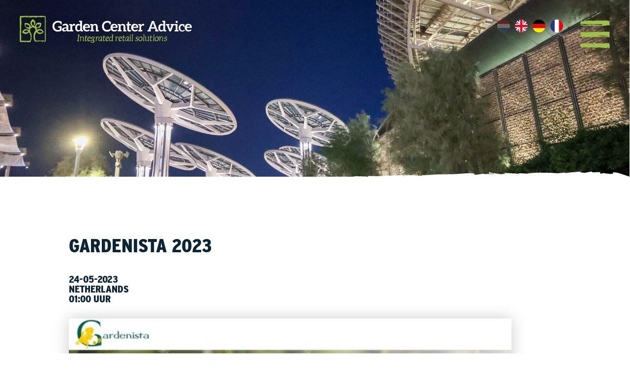

--- FILE ---
content_type: text/html; charset=UTF-8
request_url: https://www.gardencenteradvice.com/nl/beursagenda/24-05-2023-gardenista-2023/
body_size: 33297
content:

<!DOCTYPE html>
<html lang="nl">
<head>
    <title>Gardenista 2023 - Garden Center Advice</title>
    <base href="https://www.gardencenteradvice.com/">
    <meta http-equiv="content-type" content="text/html; charset=UTF-8">
    <meta name="description" content="Gardenista 2023">
    <meta name="author" content="Garden Center Advice">
    <!--
            webdesign & -development by
            Cybox internet & communicatie, Boxmeer
            www.cybox.nl
    -->
    <meta name="cybox-development" content="Please change this setting before production!">


    <meta name="viewport" content="width=device-width, initial-scale=1.0">    <link rel="alternate" hreflang="nl" href="https://www.gardencenteradvice.com/nl/beursagenda/" />
    <link rel="alternate" hreflang="en" href="https://www.gardencenteradvice.com/en/exhibition-calendar/" />
    <link rel="alternate" hreflang="de" href="https://www.gardencenteradvice.com/de/ausstellungskalender/" />
    <link rel="alternate" hreflang="fr" href="https://www.gardencenteradvice.com/fr/calendrier-des-expositions/" />
    <link rel="apple-touch-icon" href="images/apple_touch_icon.png?20241122154625"/>
    <link rel="shortcut icon" href="images/favicon.png?20241122154625">
        <link rel="stylesheet" href="/css/default/backstage.css?20241122154625" type="text/css">
<link rel="stylesheet" href="/css/default/earth.css?20241122154625" type="text/css">
<link rel="stylesheet" href="/css/default/filters.css?20241122154625" type="text/css">
<link rel="stylesheet" href="/css/default/owl.css?20241122154625" type="text/css">
<link rel="stylesheet" href="/css/default/responsive.css?20241122154625" type="text/css">
<link rel="stylesheet" href="/css/default/store.css?20241122154625" type="text/css">
        <script src="../node_modules/jquery/dist/jquery.min.js" ></script>
    <script src="/js/default/backstage.js?20241122154625"></script>
<script src="/js/default/imagesloaded.pkgd.min.js?20241122154625"></script>
<script src="/js/default/jquery.kiek.js?20241122154625"></script>
<script src="/js/default/miniature.earth.js?20241122154625"></script>
<script src="/js/default/miniature.earth.mapdraw.js?20241122154625"></script>
<script src="/js/default/onscreen.js?20241122154625"></script>
<script src="/js/default/owl.js?20241122154625"></script>
<script src="/js/default/TweenMax.min.js?20241122154625"></script>
            <!-- Global site tag (gtag.js) - Google Analytics -->
        <script src="https://www.googletagmanager.com/gtag/js?id=G-29NN7WC1JS" async></script>
        <script>
            window.dataLayer = window.dataLayer || [];
            function gtag(){dataLayer.push(arguments);}
            gtag('js', new Date());
            gtag('config', 'G-29NN7WC1JS',{ 'anonymize_ip': true });
        </script>
                



    <!-- Smartsupp Live Chat script -->
    
    <script>
    var _smartsupp = _smartsupp || {};
    _smartsupp.key = '86e56778f6c1b95a0e9e33df505dcdf58af52e90';
    window.smartsupp||(function(d) {
      var s,c,o=smartsupp=function(){ o._.push(arguments)};o._=[];
      s=d.getElementsByTagName('script')[0];c=d.createElement('script');
      c.type='text/javascript';c.charset='utf-8';c.async=true;
      c.src='https://www.smartsuppchat.com/loader.js?';s.parentNode.insertBefore(c,s);
    })(document);
    </script>
   
    
</head>
<body class="calendar  page115">
<script type="text/javascript" src="https://secure.24-astute.com/js/795801.js" ></script>
<noscript><img src="https://secure.24-astute.com/795801.png" style="display:none;" /></noscript>

<div id="wrapper">
    
<div id="header">
    <div id="header-container">
        <!-- logo -->
        <div id="logo">
            <a href="/nl/" title="Home"><!-- <img src="/images/logo.svg?2021" alt="logo" /> -->
                <svg version="1.1" xmlns="http://www.w3.org/2000/svg" xmlns:xlink="http://www.w3.org/1999/xlink" x="0px" y="0px"
	 viewBox="0 0 171.8 27" style="enable-background:new 0 0 171.8 27;" xml:space="preserve">
<style type="text/css">
	.st0{fill:#A1C04C;}
	.st1{fill:#FFFFFF;}
</style>
<path class="st0" d="M24.7,25c0,0-0.1-0.3-0.1,0.2C24.6,25.2,24.7,25.3,24.7,25z"/>
<polygon class="st0" points="24.9,20.2 24.9,19.5 24.9,20.2 "/>
<path class="st0" d="M24.9,15.6c0,0.7,0,2-0.1,3l0.1-0.4l0-0.1C24.9,17.2,25,16,24.9,15.6z"/>
<path class="st0" d="M24.6,13.2c0,0.2,0,0.4,0,0.5c0,0,0,0,0,0.1C24.6,12.6,24.7,13.3,24.6,13.2z"/>
<path class="st0" d="M24.6,13.6C24.6,13.3,24.6,14.1,24.6,13.6L24.6,13.6z"/>
<path class="st0" d="M24.6,11.4c-0.1-0.4-0.1-0.5-0.1,0.1c0-0.2,0,0.4,0.1,0.5L24.6,11.4z"/>
<path class="st0" d="M24.7,11.1l0-0.3C24.7,11,24.7,11.1,24.7,11.1z"/>
<path class="st0" d="M24.7,11.5c0.1-0.2,0-0.2,0-0.3l0,0.7C24.7,11.5,24.7,11.4,24.7,11.5z"/>
<path class="st0" d="M24.7,12.2c0,1.2,0.1,1.4,0.1,0.2C24.7,13,24.7,12.6,24.7,12.2z"/>
<path class="st0" d="M25,16.2l0-0.4l0-0.5C25,15.3,25,16,25,16.2z"/>
<path class="st0" d="M24.6,7.5c0,0,0.1,0.5,0.1,0.7l0-0.5C24.6,7.7,24.6,7.4,24.6,7.5z"/>
<path class="st0" d="M24.7,7l0,0.7C24.7,7.8,24.7,7.7,24.7,7z"/>
<polygon class="st0" points="24.9,10.5 24.8,11.9 24.9,10.7 "/>
<polygon class="st0" points="24.6,4.5 24.5,5.2 24.6,4.8 "/>
<path class="st0" d="M24.6,3c0-0.3,0-0.5,0-0.7c0-0.1,0-0.2,0-0.3c0,0,0,0,0-0.1l0,0v0c0,0,0,0,0,0l0,0c0,0,0,0,0,0c0,0,0,0,0,0l0,0
	l0,0l0,0c0,0,0,0,0,0.1c0,0.1,0,0.2,0,0.3c0,0.2,0,0.4,0,0.7C24.5,2.6,24.5,3.3,24.6,3z"/>
<path class="st0" d="M24.6,1.7L24.6,1.7c0,0.1,0,0.1,0,0.1C24.6,1.8,24.6,1.8,24.6,1.7C24.6,1.7,24.6,1.7,24.6,1.7z"/>
<path class="st0" d="M24.7,5.6l-0.1-0.3c0,0.4,0.1,0.5,0.1,0.5C24.7,5.8,24.7,5.7,24.7,5.6z"/>
<path class="st0" d="M24.7,5c0,0.1,0,0.3,0,0.6l0,0C24.7,5.2,24.7,5.1,24.7,5z"/>
<path class="st0" d="M24.7,5.8C24.7,5.9,24.7,5.9,24.7,5.8C24.7,5.9,24.7,5.9,24.7,5.8z"/>
<path class="st0" d="M24.8,8.9c0.1-0.6,0.1-0.1,0.2-0.4C24.9,7.6,24.9,8.5,24.8,8.9z"/>
<path class="st0" d="M24.8,7l0-0.7L24.8,7C24.8,6.9,24.8,7,24.8,7z"/>
<polygon class="st0" points="24.8,6 24.8,6.3 24.8,5.9 "/>
<path class="st0" d="M24.7,1.9L24.7,1.9L24.7,1.9C24.7,1.9,24.7,1.9,24.7,1.9c0,0.1,0,0.2,0,0.2c0,0.1,0,0.2,0,0.2
	c0,0.5,0,0.3,0.1,0.2C24.8,2.3,24.7,2.1,24.7,1.9L24.7,1.9L24.7,1.9L24.7,1.9l0-0.1c0,0,0-0.1,0-0.1C24.7,1.7,24.7,1.8,24.7,1.9
	L24.7,1.9z"/>
<path class="st0" d="M24.7,3.8C24.7,3.9,24.7,3.9,24.7,3.8C24.7,3.9,24.7,3.9,24.7,3.8z"/>
<path class="st0" d="M24.8,2.6C24.8,2.5,24.8,2.5,24.8,2.6c0,0.2,0,0.5,0,0.7C24.8,3.1,24.8,2.9,24.8,2.6z"/>
<path class="st0" d="M24.4,1.6L24.4,1.6L24.4,1.6c-0.1,0-0.1,0-0.2,0c-0.1,0-0.2,0-0.3,0c0,0,0.1,0,0.2,0
	C24.3,1.7,24.5,1.7,24.4,1.6C24.5,1.6,24.5,1.6,24.4,1.6C24.5,1.6,24.5,1.6,24.4,1.6z"/>
<path class="st0" d="M24.7,3.8C24.7,3.8,24.7,3.8,24.7,3.8C24.7,3.7,24.7,3.7,24.7,3.8z"/>
<path class="st0" d="M24.7,3.8c0-0.2,0-0.3,0-0.5c0,0.1,0,0.3,0,0.4C24.7,3.8,24.7,3.8,24.7,3.8z"/>
<path class="st0" d="M24.3,1.6C24.4,1.6,24.4,1.6,24.3,1.6c0.1,0,0.1,0,0.1,0h0c0,0,0,0,0,0c0,0,0,0,0,0c0,0,0,0,0,0c0,0,0,0,0,0
	c0,0,0,0,0,0c0,0,0,0,0,0c0,0,0,0,0,0h0h0L24.3,1.6L24.3,1.6C24.4,1.6,24.3,1.6,24.3,1.6C24.3,1.6,24.3,1.6,24.3,1.6
	C24.3,1.6,24.3,1.6,24.3,1.6C24.4,1.6,24.4,1.6,24.3,1.6C24.4,1.6,24.4,1.6,24.3,1.6l0.1,0h0c0,0,0,0,0,0c0,0,0,0,0,0c0,0,0,0,0,0
	c0,0,0,0,0,0v0l0,0c0,0,0,0,0,0c0.1,0,0.1,0,0.2,0c0,0,0,0,0,0c0,0,0,0,0,0c-0.1,0-0.2,0-0.3,0c0.1,0,0.2,0,0.2,0c0,0,0,0-0.1,0
	c0,0-0.1,0,0,0c0,0,0.1,0,0.3,0c-0.1,0-0.2,0-0.2-0.1c0,0-0.1,0-0.1,0c0,0,0,0,0,0c0,0,0,0,0,0c0,0,0,0,0,0c0,0-0.1,0-0.1,0
	c-0.1,0-0.2,0-0.3,0c-0.2,0-0.2,0.1,0,0.1C24.1,1.5,24.2,1.5,24.3,1.6C24.3,1.5,24.3,1.6,24.3,1.6c0.1-0.1,0.1-0.1,0.1-0.1
	c0,0,0,0,0,0l0,0c0,0,0,0,0,0c-0.2,0-0.3,0-0.4,0c-0.1,0-0.3,0-0.4,0c-0.2,0-0.4,0-0.5,0c0,0,0.4,0,0.7,0C24,1.6,24.2,1.6,24.3,1.6z
	"/>
<path class="st0" d="M25.1,7.7C25.1,7.5,25.1,7.5,25.1,7.7C25.1,7.6,25.1,7.6,25.1,7.7z"/>
<path class="st0" d="M25,7.7C25.1,8.3,25.1,7.8,25,7.7C25.1,7.6,25.1,7.9,25,7.7c0-0.4,0.1-0.5,0.1-0.6C25,6.7,25,6.6,24.9,6.4
	C25,6.6,25,7.1,25,7.6L25,7.7z"/>
<path class="st0" d="M24.9,6.4C24.9,6.4,24.9,6.4,24.9,6.4C24.9,6.4,24.9,6.4,24.9,6.4z"/>
<path class="st0" d="M25,3.1L25,3.1l0-0.6l0,1.2C25,3.7,25,3.8,25,3.1z"/>
<path class="st0" d="M22.6,14.5C22.6,14.5,22.6,14.5,22.6,14.5C22.6,14.5,22.6,14.5,22.6,14.5z"/>
<polygon class="st0" points="23.6,24.8 24,24.8 23.3,24.8 "/>
<path class="st0" d="M24.6,24.9c0.1,0,0.4,0,0.6,0l-0.4-0.1L24.6,24.9z"/>
<path class="st0" d="M25.5,0.1C25.5,0.1,25.6,0.1,25.5,0.1c0.1,0.1,0.2,0.1,0.3,0.1c0,0,0.1,0,0.1,0c0,0,0,0-0.1-0.1
	c0,0-0.1-0.1-0.1-0.1C25.7,0,25.6,0,25.5,0.1C25.5,0,25.5,0,25.5,0.1z"/>
<polygon class="st0" points="26.1,3.7 26,4.1 26.1,3.6 "/>
<path class="st0" d="M26.1,6.7c0-0.5,0-1.3,0.1-1.9L26,5l0,0.1C26.1,5.6,25.9,6.4,26.1,6.7z"/>
<path class="st0" d="M26.4,8.3c0-0.1,0-0.2,0-0.3c0,0,0,0,0-0.1C26.3,8.6,26.3,8.2,26.4,8.3z"/>
<path class="st0" d="M26.4,8C26.4,8.2,26.4,7.7,26.4,8L26.4,8z"/>
<path class="st0" d="M26.3,9.4c0.1,0.2,0.1,0.3,0.1-0.1c0,0.1,0-0.2-0.1-0.3L26.3,9.4z"/>
<path class="st0" d="M26.2,9.6l0,0.2C26.3,9.7,26.3,9.6,26.2,9.6z"/>
<path class="st0" d="M26.3,9.4c-0.1,0.1,0,0.1,0,0.2l0-0.5C26.3,9.3,26.2,9.4,26.3,9.4z"/>
<path class="st0" d="M26.3,8.9c0-0.8-0.1-0.9-0.1-0.1C26.2,8.4,26.2,8.6,26.3,8.9z"/>
<path class="st0" d="M25.9,6.5l0,0.3c0,0,0-0.4,0-0.6L25.9,6.5z"/>
<path class="st0" d="M26.4,12c0,0-0.1-0.3-0.1-0.5l0,0.3C26.3,11.9,26.4,12,26.4,12z"/>
<path class="st0" d="M26.2,12.3l0-0.5C26.2,11.8,26.2,11.9,26.2,12.3z"/>
<polygon class="st0" points="26.1,9.9 26.1,10 26.2,9.1 "/>
<polygon class="st0" points="26.4,13.9 26.5,13.5 26.4,13.7 "/>
<path class="st0" d="M26.4,14.9c0,0.4,0.1,0.6,0,0.9c0-0.2,0.1-0.5,0.1-0.8C26.5,15.2,26.4,14.7,26.4,14.9z"/>
<path class="st0" d="M26.4,15.8c0,0.1,0,0.3-0.1,0.4C26.4,16,26.4,15.9,26.4,15.8z"/>
<path class="st0" d="M26.2,13.1c0,0.1,0,0.1,0,0.2l0.1,0.2C26.3,13.2,26.3,13.1,26.2,13.1z"/>
<path class="st0" d="M26.3,13.6c0-0.1,0-0.2,0-0.4l0,0C26.2,13.5,26.3,13.6,26.3,13.6z"/>
<path class="st0" d="M26.2,13.1C26.2,13,26.2,13,26.2,13.1C26.2,13,26.2,13,26.2,13.1z"/>
<path class="st0" d="M26.2,11.1c-0.1,0.4-0.1,0.1-0.2,0.3C26.1,11.9,26.1,11.3,26.2,11.1z"/>
<path class="st0" d="M26.1,12.3l0,0.5L26.1,12.3C26.2,12.4,26.1,12.3,26.1,12.3z"/>
<polygon class="st0" points="26.2,13 26.1,12.8 26.1,13 "/>
<path class="st0" d="M26.2,15.2c0,0.3,0,0.6,0,0.8c0-0.3,0-0.5,0-0.7C26.3,15.1,26.2,15.2,26.2,15.2z"/>
<path class="st0" d="M26.2,14.4C26.3,14.4,26.3,14.3,26.2,14.4C26.2,14.3,26.2,14.3,26.2,14.4z"/>
<path class="st0" d="M26.2,18.5C26.2,18.6,26.2,18.6,26.2,18.5C26.2,18.6,26.2,18.6,26.2,18.5L26.2,18.5z"/>
<path class="st0" d="M26.2,15.2C26.2,15.2,26.2,15.2,26.2,15.2c0-0.1,0-0.3,0-0.5C26.2,14.8,26.2,15,26.2,15.2z"/>
<path class="st0" d="M26.3,16.5c0,0.1,0,0.3,0,0.4C26.3,16.9,26.3,16.6,26.3,16.5z"/>
<path class="st0" d="M26.3,14.4C26.3,14.4,26.3,14.4,26.3,14.4C26.3,14.5,26.3,14.5,26.3,14.4z"/>
<path class="st0" d="M26.2,14.4c0,0.1,0,0.2,0,0.3C26.2,14.6,26.3,14.5,26.2,14.4C26.3,14.4,26.3,14.4,26.2,14.4z"/>
<path class="st0" d="M26.2,17.5l0,0.2l0-0.1l0,1c0,0,0.1-0.1,0.1-0.4C26.3,17.8,26.2,17.7,26.2,17.5z"/>
<path class="st0" d="M26.3,16.5C26.3,16.5,26.3,16.5,26.3,16.5C26.2,16.6,26.2,16.8,26.3,16.5C26.2,16.5,26.2,16.5,26.3,16.5
	C26.3,16.5,26.3,16.5,26.3,16.5C26.2,16.5,26.3,16.5,26.3,16.5C26.3,16.5,26.3,16.5,26.3,16.5L26.3,16.5
	C26.3,16.5,26.3,16.5,26.3,16.5c0-0.1,0-0.3,0-0.5C26.2,16.2,26.2,16.4,26.3,16.5c-0.1-0.6-0.2,0.6-0.1-0.4c0,0.3-0.1,0.2-0.1,0.8
	C26.1,17.2,26.1,16.7,26.3,16.5c-0.1,0.5-0.1,0.7,0,0.9L26.3,16.5C26.3,16.5,26.3,16.5,26.3,16.5z"/>
<path class="st0" d="M25.8,11.9C25.8,12,25.8,12,25.8,11.9C25.8,11.9,25.8,11.9,25.8,11.9z"/>
<path class="st0" d="M26.1,12.7C26.1,12.7,26,12.7,26.1,12.7C26.1,12.7,26.1,12.7,26.1,12.7z"/>
<path class="st0" d="M25.9,11.9L25.9,11.9C25.9,11.4,25.9,11.8,25.9,11.9C25.9,11.9,25.9,11.7,25.9,11.9c0,0.2,0,0.3-0.1,0.3
	c0.1,0.2,0.1,0.3,0.2,0.4C26,12.6,25.9,12.2,25.9,11.9z"/>
<path class="st0" d="M26,15.2l0-0.8c0,0.1-0.1,0-0.1,0.4l0,0L26,15.2z"/>
<polygon class="st0" points="26.2,19 26.4,18.6 26.3,18.7 "/>
<polygon class="st0" points="26.3,19.9 26.3,19.7 26.3,19.7 "/>
<path class="st0" d="M22.3,0.2c0.1,0,0.3,0,0.4,0C22.5,0.2,22.4,0.2,22.3,0.2z"/>
<path class="st0" d="M26.3,23.8C26.3,23.7,26.3,23.6,26.3,23.8L26.3,23.8z"/>
<path class="st0" d="M26,22.7C26,22.8,26,22.8,26,22.7C26,22.8,26,22.8,26,22.7z"/>
<path class="st0" d="M26.3,23.5c0,0.1,0,0.2,0,0.3C26.3,23.6,26.3,23.5,26.3,23.5z"/>
<path class="st0" d="M26.3,23.3c0,0.1,0,0.1,0,0.2C26.3,23.3,26.3,23.3,26.3,23.3z"/>
<path class="st0" d="M26.3,23.8C26.3,23.8,26.3,23.8,26.3,23.8c0,0.1,0,0.2,0,0.3C26.3,23.9,26.3,23.8,26.3,23.8z"/>
<g>
	<polygon class="st0" points="8.4,15.5 8.4,15.5 8.4,15.4 	"/>
	<path class="st0" d="M7.9,15.5C7.9,15.5,7.9,15.5,7.9,15.5C7.9,15.5,8,15.5,7.9,15.5C7.9,15.4,8,15.5,7.9,15.5z"/>
	<path class="st0" d="M7.9,15.5C7.9,15.5,8,15.5,7.9,15.5L7.9,15.5z"/>
	<path class="st0" d="M7.8,15.5C7.8,15.5,7.8,15.5,7.8,15.5L7.8,15.5C7.8,15.5,7.8,15.5,7.8,15.5z"/>
	<path class="st0" d="M7.9,15.3L7.9,15.3C7.9,15.4,7.9,15.4,7.9,15.3z"/>
	<path class="st0" d="M7.9,15.4C7.9,15.4,7.9,15.3,7.9,15.4C7.9,15.3,7.9,15.3,7.9,15.4L7.9,15.4z"/>
	<path class="st0" d="M8,15.3C8,15.4,8,15.4,8,15.3C8,15.4,8,15.4,8,15.3z"/>
	<path class="st0" d="M8.3,15.2L8.3,15.2L8.3,15.2C8.2,15.2,8.3,15.2,8.3,15.2z"/>
	<path class="st0" d="M7.7,15.3L7.7,15.3C7.7,15.3,7.6,15.3,7.7,15.3C7.6,15.3,7.7,15.3,7.7,15.3z"/>
	<path class="st0" d="M7.7,15.2L7.7,15.2C7.7,15.3,7.7,15.2,7.7,15.2z"/>
	<path class="st0" d="M7.9,15.3l0-0.1l0,0C7.9,15.2,7.9,15.2,7.9,15.3C7.9,15.3,7.9,15.3,7.9,15.3z"/>
	<polygon class="st0" points="7.5,15.3 7.5,15.4 7.5,15.3 	"/>
	<path class="st0" d="M7.4,15.3C7.4,15.3,7.3,15.3,7.4,15.3c-0.1,0-0.1,0.1-0.1,0.1C7.3,15.3,7.4,15.3,7.4,15.3z"/>
	<path class="st0" d="M7.3,15.2C7.3,15.2,7.3,15.2,7.3,15.2C7.3,15.2,7.3,15.2,7.3,15.2z"/>
	<path class="st0" d="M7.5,15.3C7.6,15.3,7.6,15.2,7.5,15.3C7.6,15.2,7.6,15.2,7.5,15.3L7.5,15.3z"/>
	<path class="st0" d="M7.6,15.2C7.6,15.2,7.6,15.2,7.6,15.2L7.6,15.2C7.6,15.2,7.6,15.2,7.6,15.2z"/>
	<path class="st0" d="M7.6,15.2C7.6,15.2,7.6,15.2,7.6,15.2C7.6,15.2,7.6,15.2,7.6,15.2z"/>
	<path class="st0" d="M7.9,15c-0.1,0-0.1,0.1,0,0.2C7.8,15.1,7.8,15.1,7.9,15z"/>
	<path class="st0" d="M7.7,15.1L7.7,15.1L7.7,15.1C7.7,15.2,7.7,15.1,7.7,15.1z"/>
	<polygon class="st0" points="7.7,15.1 7.6,15.1 7.7,15.1 	"/>
	<path class="st0" d="M7.4,15.1C7.4,15.2,7.4,15.1,7.4,15.1C7.4,15.1,7.4,15.1,7.4,15.1C7.4,15.1,7.4,15.1,7.4,15.1z"/>
	<path class="st0" d="M7.5,15.2C7.5,15.2,7.5,15.2,7.5,15.2C7.5,15.2,7.5,15.2,7.5,15.2z"/>
	<polygon class="st0" points="7.2,15 7.2,15 7.2,15 	"/>
	<path class="st0" d="M7.5,15.1C7.5,15.1,7.5,15.1,7.5,15.1C7.4,15.1,7.4,15.1,7.5,15.1C7.5,15.1,7.5,15.1,7.5,15.1z"/>
	<path class="st0" d="M7.3,15.1C7.3,15.1,7.3,15.1,7.3,15.1C7.3,15.2,7.3,15.1,7.3,15.1z"/>
	<path class="st0" d="M7.5,15.2C7.5,15.2,7.5,15.2,7.5,15.2C7.5,15.2,7.5,15.2,7.5,15.2z"/>
	<path class="st0" d="M7.5,15.2C7.5,15.2,7.5,15.2,7.5,15.2C7.5,15.1,7.5,15.1,7.5,15.2C7.5,15.1,7.5,15.2,7.5,15.2z"/>
	<path class="st0" d="M7.2,15.1C7.2,15.1,7.2,15,7.2,15.1L7.2,15.1L7.2,15.1L7.2,15.1C7.2,15,7.2,15.1,7.2,15.1z"/>
	<path class="st0" d="M7.3,15.1L7.3,15.1C7.3,15.1,7.3,15.1,7.3,15.1C7.3,15.1,7.3,15.1,7.3,15.1C7.3,15.1,7.3,15.1,7.3,15.1
		L7.3,15.1C7.3,15.1,7.3,15.1,7.3,15.1C7.3,15.1,7.3,15.1,7.3,15.1L7.3,15.1C7.3,15.1,7.3,15.1,7.3,15.1C7.3,15.1,7.3,15.1,7.3,15.1
		C7.4,15.1,7.3,15.1,7.3,15.1c0.1-0.1,0-0.2,0.1-0.1c0,0,0-0.1,0-0.1C7.3,14.9,7.3,15,7.3,15.1C7.3,15,7.3,15,7.3,15.1
		C7.3,15,7.3,15,7.3,15.1C7.3,15.1,7.3,15.1,7.3,15.1z"/>
	<path class="st0" d="M7.9,14.9C7.9,14.9,7.9,14.9,7.9,14.9C7.9,14.9,7.9,14.9,7.9,14.9z"/>
	<path class="st0" d="M7.7,15C7.7,15,7.7,15,7.7,15C7.7,15,7.7,15,7.7,15z"/>
	<path class="st0" d="M7.8,15L7.8,15C7.9,15,7.9,14.9,7.8,15C7.9,14.9,7.9,14.9,7.8,15C7.8,14.9,7.8,14.9,7.8,15
		c-0.1,0-0.1,0-0.1,0.1C7.7,15,7.8,15,7.8,15z"/>
	<path class="st0" d="M7.6,14.9C7.6,14.9,7.6,14.9,7.6,14.9l0-0.1L7.6,14.9C7.5,14.9,7.5,14.9,7.6,14.9C7.6,14.9,7.6,14.9,7.6,14.9z
		"/>
	<path class="st0" d="M7.1,15C7.1,15,7.1,15,7.1,15c0,0.1,0,0.1,0,0.1L7.1,15L7.1,15z"/>
	<polygon class="st0" points="7,15.1 7.1,15 7,15 	"/>
	<path class="st0" d="M5.2,15.3C5.2,15.3,5.1,15.3,5.2,15.3l0,0.1C5.2,15.4,5.2,15.3,5.2,15.3z"/>
	<path class="st0" d="M6.2,14.9C6.2,14.8,6.2,14.9,6.2,14.9C6.2,14.9,6.2,14.9,6.2,14.9z"/>
	<path class="st0" d="M4.5,16.5C4.5,16.6,4.5,16.6,4.5,16.5C4.5,16.6,4.5,16.6,4.5,16.5z"/>
	<path class="st0" d="M6.2,14.9C6.2,14.9,6.1,14.9,6.2,14.9C6.1,14.9,6.1,14.9,6.2,14.9C6.1,15,6.2,14.9,6.2,14.9z"/>
	<path class="st0" d="M8.4,15.5C8.4,15.5,8.4,15.5,8.4,15.5C8.4,15.5,8.4,15.5,8.4,15.5z"/>
	<path class="st0" d="M6.7,15C6.7,15,6.7,15,6.7,15L6.7,15z"/>
	<path class="st0" d="M6.9,14.7C6.9,14.7,6.9,14.6,6.9,14.7C6.9,14.6,6.9,14.7,6.9,14.7z"/>
	<path class="st0" d="M6.7,15C6.7,14.9,6.7,14.9,6.7,15C6.7,14.9,6.7,14.9,6.7,15z"/>
	<path class="st0" d="M6.8,15C6.8,15,6.7,15,6.8,15C6.8,15,6.8,15,6.8,15z"/>
	<path class="st0" d="M6.7,15C6.7,15,6.7,15,6.7,15C6.7,15,6.7,15,6.7,15C6.7,15,6.7,15,6.7,15z"/>
	<path class="st0" d="M6.9,15L6.9,15C6.9,15,6.9,15,6.9,15z"/>
	<path class="st0" d="M6.9,15L6.9,15C6.9,15,6.9,15,6.9,15C6.9,15,6.9,15,6.9,15z"/>
	<path class="st0" d="M7.1,14.7C7.1,14.7,7.1,14.7,7.1,14.7C7,14.7,7,14.7,7.1,14.7C7,14.8,7,14.8,7.1,14.7z"/>
	<path class="st0" d="M7.1,14.8C7.1,14.8,7.1,14.8,7.1,14.8C7.1,14.8,7.1,14.8,7.1,14.8z"/>
	<path class="st0" d="M6.7,14.9C6.6,14.9,6.6,14.9,6.7,14.9C6.7,15,6.7,15,6.7,14.9C6.7,15,6.7,14.9,6.7,14.9z"/>
	<polygon class="st0" points="7.1,14.5 7.1,14.6 7.1,14.5 	"/>
	<path class="st0" d="M6.9,14.6C6.9,14.5,6.9,14.5,6.9,14.6L6.9,14.6C6.8,14.6,6.9,14.6,6.9,14.6z"/>
	<path class="st0" d="M6.9,14.6C6.9,14.6,6.9,14.6,6.9,14.6C6.9,14.6,6.9,14.6,6.9,14.6z"/>
	<path class="st0" d="M6.3,14.5C6.3,14.5,6.3,14.5,6.3,14.5C6.3,14.4,6.2,14.4,6.3,14.5L6.3,14.5z"/>
	<polygon class="st0" points="8.4,15.3 8.4,15.2 8.4,15.3 	"/>
	<path class="st0" d="M8.6,15.3l-0.1,0L8.6,15.3C8.5,15.3,8.6,15.3,8.6,15.3z"/>
	<polygon class="st0" points="9.5,11.5 9.5,11.5 9.4,11.5 	"/>
	<path class="st0" d="M9.1,11.2C9.2,11.2,9.2,11.2,9.1,11.2C9.2,11.1,9.2,11.1,9.1,11.2C9.1,11.2,9.1,11.2,9.1,11.2z"/>
	<path class="st0" d="M9.1,11.2C9.1,11.2,9.1,11.2,9.1,11.2L9.1,11.2z"/>
	<path class="st0" d="M9,11.1C9.1,11.1,9.1,11.1,9,11.1l0.1,0C9.1,11,9.1,11,9,11.1z"/>
	<path class="st0" d="M9.2,11L9.2,11C9.2,11,9.2,11,9.2,11z"/>
	<path class="st0" d="M9.2,11C9.3,11,9.2,11,9.2,11L9.2,11C9.2,11,9.3,11,9.2,11z"/>
	<path class="st0" d="M9.2,11.1C9.2,11.2,9.3,11.1,9.2,11.1C9.3,11.1,9.2,11.1,9.2,11.1z"/>
	<path class="st0" d="M9.6,11.3L9.6,11.3L9.6,11.3C9.5,11.2,9.6,11.2,9.6,11.3z"/>
	<path class="st0" d="M9.1,10.9L9.1,10.9C9.1,10.8,9.1,10.8,9.1,10.9C9.1,10.8,9.1,10.9,9.1,10.9z"/>
	<path class="st0" d="M9.2,10.8L9.2,10.8C9.2,10.8,9.2,10.8,9.2,10.8z"/>
	<path class="st0" d="M9.3,11C9.3,11,9.3,11,9.3,11C9.3,11,9.3,11,9.3,11C9.4,11,9.4,11,9.3,11L9.3,11C9.4,10.9,9.4,11,9.3,11z"/>
	<polygon class="st0" points="9,10.7 9,10.7 8.9,10.7 	"/>
	<path class="st0" d="M8.9,10.6c0,0,0.1,0,0.1,0C8.9,10.6,8.9,10.6,8.9,10.6C8.9,10.6,8.9,10.6,8.9,10.6z"/>
	<path class="st0" d="M9,10.5C9,10.5,8.9,10.5,9,10.5C9,10.5,9,10.5,9,10.5z"/>
	<path class="st0" d="M9.2,10.7C9.2,10.7,9.2,10.7,9.2,10.7L9.2,10.7C9.1,10.7,9.1,10.7,9.2,10.7z"/>
	<path class="st0" d="M9.1,10.7C9.1,10.7,9.1,10.7,9.1,10.7L9.1,10.7C9.1,10.7,9.1,10.7,9.1,10.7z"/>
	<path class="st0" d="M9.2,10.7C9.2,10.7,9.2,10.7,9.2,10.7C9.2,10.7,9.2,10.7,9.2,10.7z"/>
	<path class="st0" d="M9.3,10.9c0.1-0.1,0.1,0,0.1-0.1C9.4,10.8,9.3,10.8,9.3,10.9z"/>
	<path class="st0" d="M9.3,10.8C9.3,10.8,9.3,10.7,9.3,10.8C9.3,10.7,9.3,10.7,9.3,10.8L9.3,10.8C9.2,10.8,9.3,10.8,9.3,10.8z"/>
	<polygon class="st0" points="9.2,10.7 9.3,10.7 9.3,10.7 	"/>
	<path class="st0" d="M9.1,10.5C9.1,10.6,9.1,10.5,9.1,10.5C9.1,10.5,9.1,10.5,9.1,10.5C9.1,10.5,9.1,10.5,9.1,10.5z"/>
	<path class="st0" d="M9.1,10.6C9.1,10.6,9.1,10.6,9.1,10.6C9.1,10.6,9.1,10.6,9.1,10.6z"/>
	<polygon class="st0" points="9,10.3 9,10.2 9,10.2 	"/>
	<path class="st0" d="M9.1,10.6C9.2,10.5,9.2,10.5,9.1,10.6C9.2,10.5,9.2,10.5,9.1,10.6C9.1,10.5,9.1,10.6,9.1,10.6z"/>
	<path class="st0" d="M9,10.4C9,10.4,9,10.4,9,10.4C9,10.4,9,10.4,9,10.4z"/>
	<path class="st0" d="M9.1,10.6C9.1,10.6,9.1,10.6,9.1,10.6C9.1,10.6,9.1,10.6,9.1,10.6z"/>
	<path class="st0" d="M9.1,10.6C9.1,10.6,9.1,10.6,9.1,10.6C9.1,10.6,9.1,10.6,9.1,10.6C9.1,10.6,9.1,10.6,9.1,10.6z"/>
	<path class="st0" d="M9,10.3c0.1,0,0.1,0,0.1,0l0,0l0,0C9.1,10.3,9.1,10.3,9,10.3C9,10.3,9,10.3,9,10.3C9,10.3,9,10.3,9,10.3z"/>
	<path class="st0" d="M9.1,10.4C9.1,10.4,9.1,10.4,9.1,10.4C9.1,10.4,9.1,10.4,9.1,10.4C9.1,10.4,9.1,10.4,9.1,10.4
		C9.1,10.4,9.1,10.4,9.1,10.4C9.1,10.4,9.1,10.4,9.1,10.4C9.1,10.4,9.1,10.4,9.1,10.4C9.1,10.4,9.1,10.4,9.1,10.4L9.1,10.4
		C9.1,10.4,9,10.4,9.1,10.4C9.1,10.4,9.1,10.4,9.1,10.4C9.1,10.4,9.1,10.4,9.1,10.4c0.1,0,0.1-0.1,0.1,0c0,0,0.1,0,0.1-0.1
		C9.2,10.3,9.2,10.4,9.1,10.4C9.1,10.4,9.1,10.4,9.1,10.4C9.1,10.3,9.1,10.4,9.1,10.4C9.1,10.4,9.1,10.4,9.1,10.4z"/>
	<path class="st0" d="M9.6,10.7C9.6,10.7,9.6,10.7,9.6,10.7C9.6,10.7,9.6,10.7,9.6,10.7z"/>
	<path class="st0" d="M9.5,10.7L9.5,10.7C9.5,10.8,9.6,10.7,9.5,10.7C9.6,10.7,9.5,10.7,9.5,10.7C9.5,10.7,9.5,10.7,9.5,10.7
		c0,0-0.1,0-0.1,0C9.4,10.7,9.5,10.7,9.5,10.7z"/>
	<path class="st0" d="M9.3,10.7C9.4,10.7,9.4,10.7,9.3,10.7C9.4,10.7,9.3,10.7,9.3,10.7z"/>
	<path class="st0" d="M9.4,10.5L9.4,10.5L9.4,10.5C9.4,10.5,9.4,10.5,9.4,10.5C9.3,10.5,9.3,10.5,9.4,10.5
		C9.4,10.5,9.4,10.5,9.4,10.5z"/>
	<polygon class="st0" points="9,10.3 9,10.2 8.9,10.3 	"/>
	<polygon class="st0" points="8.9,10.2 8.9,10.2 9,10.2 	"/>
	<path class="st0" d="M7.5,8.9C7.5,8.9,7.5,8.9,7.5,8.9L7.5,8.9C7.4,9,7.5,8.9,7.5,8.9z"/>
	<path class="st0" d="M8.5,9.4C8.6,9.4,8.5,9.4,8.5,9.4C8.5,9.4,8.5,9.4,8.5,9.4z"/>
	<path class="st0" d="M6.2,9.2C6.1,9.2,6.1,9.2,6.2,9.2C6.1,9.3,6.2,9.3,6.2,9.2z"/>
	<path class="st0" d="M8.5,9.4C8.4,9.4,8.4,9.4,8.5,9.4C8.4,9.4,8.4,9.4,8.5,9.4C8.4,9.4,8.4,9.4,8.5,9.4z"/>
	<path class="st0" d="M9.5,11.5C9.5,11.5,9.5,11.5,9.5,11.5C9.5,11.5,9.5,11.5,9.5,11.5z"/>
	<path class="st0" d="M8.8,9.9C8.8,9.9,8.8,9.9,8.8,9.9L8.8,9.9z"/>
	<path class="st0" d="M9.1,9.8C9.1,9.8,9.1,9.8,9.1,9.8C9.1,9.8,9.1,9.8,9.1,9.8z"/>
	<path class="st0" d="M8.8,9.9C8.8,9.9,8.8,9.9,8.8,9.9C8.8,9.9,8.8,9.9,8.8,9.9z"/>
	<path class="st0" d="M8.8,9.9C8.8,9.9,8.8,9.9,8.8,9.9C8.8,9.9,8.8,9.9,8.8,9.9z"/>
	<path class="st0" d="M8.8,9.9C8.8,9.9,8.8,9.9,8.8,9.9C8.8,9.9,8.8,9.9,8.8,9.9C8.8,9.9,8.8,9.9,8.8,9.9z"/>
	<path class="st0" d="M8.9,10C8.9,10,8.8,10,8.9,10L8.9,10C8.8,10.1,8.9,10,8.9,10z"/>
	<path class="st0" d="M8.8,10.1C8.8,10.1,8.8,10.1,8.8,10.1L8.8,10.1z"/>
	<path class="st0" d="M9.2,10C9.2,10,9.2,9.9,9.2,10C9.1,10,9.1,10.1,9.2,10C9.2,10,9.2,10,9.2,10z"/>
	<path class="st0" d="M9.2,10C9.2,10,9.2,10,9.2,10C9.2,10,9.1,10.1,9.2,10z"/>
	<path class="st0" d="M8.8,9.8C8.8,9.8,8.8,9.8,8.8,9.8C8.7,9.9,8.7,9.9,8.8,9.8C8.7,9.9,8.8,9.8,8.8,9.8z"/>
	<polygon class="st0" points="9.3,9.9 9.3,9.9 9.3,9.9 	"/>
	<path class="st0" d="M9.2,9.8C9.2,9.7,9.2,9.7,9.2,9.8L9.2,9.8C9.1,9.7,9.2,9.7,9.2,9.8z"/>
	<path class="st0" d="M9.2,9.8C9.2,9.8,9.2,9.8,9.2,9.8C9.2,9.8,9.2,9.8,9.2,9.8z"/>
	<path class="st0" d="M8.9,9.3C8.9,9.3,8.9,9.2,8.9,9.3C8.9,9.2,8.9,9.2,8.9,9.3C8.8,9.2,8.8,9.2,8.9,9.3C8.9,9.3,8.9,9.3,8.9,9.3z"
		/>
	<polygon class="st0" points="9.6,11.4 9.6,11.3 9.6,11.4 	"/>
	<path class="st0" d="M9.7,11.5l0-0.1L9.7,11.5C9.7,11.5,9.7,11.5,9.7,11.5z"/>
	<path class="st0" d="M16.9,11.6C16.9,11.6,16.9,11.5,16.9,11.6L16.9,11.6L16.9,11.6C16.9,11.6,16.9,11.6,16.9,11.6z"/>
	<path class="st0" d="M17.3,11.3C17.3,11.3,17.3,11.3,17.3,11.3C17.3,11.3,17.3,11.3,17.3,11.3C17.3,11.3,17.3,11.3,17.3,11.3z"/>
	<path class="st0" d="M17.3,11.3C17.3,11.3,17.2,11.3,17.3,11.3L17.3,11.3z"/>
	<path class="st0" d="M17.4,11.3c0-0.1,0-0.1,0-0.1C17.4,11.2,17.4,11.3,17.4,11.3L17.4,11.3z"/>
	<path class="st0" d="M17.4,11.4L17.4,11.4C17.4,11.4,17.4,11.4,17.4,11.4z"/>
	<path class="st0" d="M17.4,11.4C17.4,11.5,17.4,11.4,17.4,11.4L17.4,11.4C17.4,11.4,17.4,11.4,17.4,11.4z"/>
	<path class="st0" d="M17.3,11.5C17.3,11.4,17.3,11.4,17.3,11.5C17.3,11.4,17.3,11.5,17.3,11.5z"/>
	<path class="st0" d="M17.1,11.7L17.1,11.7L17.1,11.7C17.2,11.7,17.1,11.7,17.1,11.7z"/>
	<path class="st0" d="M17.6,11.2C17.6,11.3,17.6,11.3,17.6,11.2l0,0.1C17.6,11.3,17.6,11.3,17.6,11.2z"/>
	<path class="st0" d="M17.6,11.4L17.6,11.4C17.6,11.4,17.6,11.4,17.6,11.4z"/>
	<path class="st0" d="M17.4,11.5C17.4,11.5,17.4,11.5,17.4,11.5c0.1,0.1,0.1,0.1,0.1,0.1h0C17.5,11.6,17.4,11.5,17.4,11.5
		C17.4,11.5,17.4,11.5,17.4,11.5z"/>
	<polygon class="st0" points="17.8,11.2 17.8,11.3 17.7,11.2 	"/>
	<path class="st0" d="M17.8,11.1c0,0,0,0.1,0,0.1C17.9,11.2,17.9,11.2,17.8,11.1C17.9,11.2,17.9,11.1,17.8,11.1z"/>
	<path class="st0" d="M17.9,11.2C17.9,11.2,18,11.2,17.9,11.2C18,11.2,17.9,11.2,17.9,11.2z"/>
	<path class="st0" d="M17.7,11.4C17.7,11.4,17.7,11.4,17.7,11.4L17.7,11.4C17.7,11.3,17.7,11.4,17.7,11.4z"/>
	<path class="st0" d="M17.7,11.4C17.7,11.4,17.8,11.4,17.7,11.4C17.8,11.4,17.7,11.4,17.7,11.4L17.7,11.4z"/>
	<path class="st0" d="M17.7,11.4C17.7,11.4,17.7,11.4,17.7,11.4C17.7,11.4,17.7,11.4,17.7,11.4z"/>
	<path class="st0" d="M17.6,11.7c0-0.1,0-0.1,0-0.2C17.6,11.6,17.6,11.6,17.6,11.7z"/>
	<path class="st0" d="M17.7,11.5C17.7,11.5,17.7,11.5,17.7,11.5C17.7,11.5,17.7,11.5,17.7,11.5L17.7,11.5
		C17.7,11.5,17.7,11.5,17.7,11.5z"/>
	<polygon class="st0" points="17.7,11.5 17.7,11.5 17.7,11.5 	"/>
	<path class="st0" d="M17.9,11.3C17.9,11.3,17.9,11.4,17.9,11.3C17.9,11.4,18,11.4,17.9,11.3C18,11.4,17.9,11.4,17.9,11.3z"/>
	<path class="st0" d="M17.8,11.4C17.8,11.4,17.8,11.4,17.8,11.4C17.8,11.4,17.8,11.4,17.8,11.4z"/>
	<path class="st0" d="M18.2,11.3C18.2,11.3,18.2,11.3,18.2,11.3C18.2,11.3,18.2,11.3,18.2,11.3L18.2,11.3z"/>
	<path class="st0" d="M17.9,11.4C17.9,11.4,17.9,11.4,17.9,11.4C17.9,11.4,17.9,11.4,17.9,11.4C17.9,11.4,17.9,11.4,17.9,11.4z"/>
	<path class="st0" d="M18,11.3C18,11.3,18,11.3,18,11.3C18,11.3,18,11.3,18,11.3z"/>
	<path class="st0" d="M17.8,11.3C17.8,11.4,17.8,11.4,17.8,11.3C17.8,11.3,17.8,11.3,17.8,11.3z"/>
	<path class="st0" d="M17.8,11.4C17.8,11.4,17.9,11.4,17.8,11.4C17.9,11.4,17.8,11.4,17.8,11.4C17.8,11.4,17.8,11.4,17.8,11.4z"/>
	<path class="st0" d="M18.1,11.3c0,0.1,0,0.1,0,0.1l0,0l0,0C18.1,11.4,18.1,11.4,18.1,11.3C18.2,11.3,18.2,11.3,18.1,11.3
		C18.2,11.3,18.2,11.3,18.1,11.3z"/>
	<path class="st0" d="M18,11.3L18,11.3C18,11.3,18,11.3,18,11.3C18,11.4,18,11.4,18,11.3C18,11.4,18,11.4,18,11.3
		C18,11.3,18,11.3,18,11.3C18,11.4,18,11.3,18,11.3L18,11.3L18,11.3C18,11.3,18,11.3,18,11.3C18,11.3,18,11.4,18,11.3
		C18,11.4,18,11.4,18,11.3c0,0.1,0.1,0.2,0,0.1c0,0,0,0.1,0.1,0.1C18.1,11.5,18,11.5,18,11.3C18.1,11.4,18.1,11.4,18,11.3
		C18.1,11.4,18.1,11.4,18,11.3C18,11.3,18,11.3,18,11.3z"/>
	<path class="st0" d="M17.6,11.8C17.6,11.8,17.6,11.8,17.6,11.8C17.6,11.8,17.6,11.8,17.6,11.8z"/>
	<path class="st0" d="M17.7,11.6C17.7,11.6,17.7,11.6,17.7,11.6C17.7,11.6,17.7,11.6,17.7,11.6z"/>
	<path class="st0" d="M17.6,11.7L17.6,11.7C17.6,11.8,17.6,11.8,17.6,11.7C17.6,11.8,17.6,11.8,17.6,11.7
		C17.7,11.7,17.7,11.8,17.6,11.7c0.1,0,0.1-0.1,0.1-0.1C17.7,11.6,17.7,11.7,17.6,11.7z"/>
	<path class="st0" d="M17.9,11.7L17.9,11.7L17.9,11.7L17.9,11.7C17.9,11.6,17.9,11.7,17.9,11.7z"/>
	<path class="st0" d="M18.2,11.2L18.2,11.2l0.1,0.1C18.2,11.3,18.2,11.3,18.2,11.2C18.2,11.2,18.2,11.2,18.2,11.2z"/>
	<polygon class="st0" points="18.3,11.3 18.3,11.2 18.3,11.2 	"/>
	<path class="st0" d="M19.8,10.1C19.8,10.1,19.8,10.1,19.8,10.1L19.8,10.1C19.7,10,19.8,10,19.8,10.1z"/>
	<path class="st0" d="M19.1,10.9C19.1,10.9,19.1,11,19.1,10.9C19.1,11,19.1,11,19.1,10.9z"/>
	<path class="st0" d="M19.7,8.6C19.7,8.7,19.7,8.7,19.7,8.6C19.7,8.7,19.7,8.7,19.7,8.6z"/>
	<path class="st0" d="M19.1,10.9C19.1,10.9,19.1,10.9,19.1,10.9C19.1,10.9,19.2,10.9,19.1,10.9C19.1,10.9,19.1,10.9,19.1,10.9z"/>
	<path class="st0" d="M16.9,11.5C16.9,11.6,16.9,11.6,16.9,11.5C16.9,11.6,16.9,11.5,16.9,11.5z"/>
	<path class="st0" d="M18.6,11.2C18.6,11.1,18.6,11.2,18.6,11.2L18.6,11.2z"/>
	<path class="st0" d="M18.6,11.5C18.6,11.5,18.6,11.5,18.6,11.5C18.6,11.5,18.6,11.5,18.6,11.5z"/>
	<path class="st0" d="M18.6,11.2C18.6,11.2,18.6,11.2,18.6,11.2C18.6,11.2,18.6,11.2,18.6,11.2z"/>
	<path class="st0" d="M18.6,11.2C18.6,11.2,18.6,11.2,18.6,11.2C18.6,11.2,18.6,11.2,18.6,11.2z"/>
	<path class="st0" d="M18.6,11.1C18.6,11.2,18.6,11.2,18.6,11.1C18.6,11.2,18.6,11.2,18.6,11.1C18.6,11.2,18.6,11.2,18.6,11.1z"/>
	<path class="st0" d="M17.3,10.2C17.3,10.2,17.3,10.2,17.3,10.2C17.3,10.2,17.3,10.2,17.3,10.2z"/>
	<path class="st0" d="M18.5,11.2C18.5,11.2,18.4,11.2,18.5,11.2C18.4,11.2,18.4,11.2,18.5,11.2C18.4,11.2,18.4,11.2,18.5,11.2
		C18.4,11.2,18.4,11.2,18.5,11.2z"/>
	<path class="st0" d="M18.4,11.2C18.4,11.2,18.4,11.2,18.4,11.2C18.4,11.2,18.4,11.2,18.4,11.2z"/>
	<path class="st0" d="M18.4,11.5C18.4,11.5,18.4,11.5,18.4,11.5C18.4,11.5,18.5,11.5,18.4,11.5C18.4,11.4,18.4,11.4,18.4,11.5z"/>
	<path class="st0" d="M18.4,11.5C18.4,11.5,18.4,11.5,18.4,11.5C18.4,11.5,18.4,11.5,18.4,11.5z"/>
	<path class="st0" d="M18.7,11.2C18.7,11.2,18.7,11.2,18.7,11.2C18.6,11.1,18.6,11.1,18.7,11.2C18.6,11.1,18.7,11.2,18.7,11.2z"/>
	<polygon class="st0" points="18.5,11.7 18.5,11.7 18.5,11.6 	"/>
	<path class="st0" d="M18.7,11.6C18.7,11.6,18.7,11.6,18.7,11.6C18.7,11.6,18.7,11.6,18.7,11.6C18.7,11.6,18.7,11.6,18.7,11.6
		C18.7,11.6,18.7,11.6,18.7,11.6z"/>
	<path class="st0" d="M18.6,11.6C18.6,11.6,18.6,11.6,18.6,11.6C18.6,11.6,18.6,11.6,18.6,11.6z"/>
	<path class="st0" d="M19.2,11.3C19.2,11.4,19.2,11.4,19.2,11.3C19.3,11.4,19.3,11.4,19.2,11.3L19.2,11.3z"/>
	<polygon class="st0" points="17,11.7 17,11.8 17,11.7 	"/>
	<path class="st0" d="M16.9,11.8l0.1,0L16.9,11.8C16.9,11.8,16.9,11.8,16.9,11.8z"/>
	<polygon class="st0" points="17.8,15.5 17.8,15.6 17.8,15.5 	"/>
	<path class="st0" d="M18.3,15.7C18.3,15.7,18.3,15.7,18.3,15.7C18.3,15.7,18.3,15.7,18.3,15.7C18.3,15.7,18.2,15.7,18.3,15.7z"/>
	<path class="st0" d="M18.3,15.7C18.3,15.7,18.2,15.6,18.3,15.7L18.3,15.7z"/>
	<path class="st0" d="M18.4,15.7C18.4,15.7,18.4,15.7,18.4,15.7L18.4,15.7C18.4,15.8,18.4,15.8,18.4,15.7z"/>
	<path class="st0" d="M18.3,15.9C18.3,15.8,18.3,15.8,18.3,15.9L18.3,15.9z"/>
	<path class="st0" d="M18.3,15.8C18.2,15.9,18.3,15.9,18.3,15.8L18.3,15.8C18.3,15.8,18.2,15.9,18.3,15.8z"/>
	<path class="st0" d="M18.2,15.8C18.2,15.7,18.1,15.8,18.2,15.8C18.2,15.8,18.2,15.8,18.2,15.8z"/>
	<path class="st0" d="M17.8,15.8L17.8,15.8L17.8,15.8C17.9,15.8,17.8,15.8,17.8,15.8z"/>
	<path class="st0" d="M18.4,15.9L18.4,15.9C18.5,15.9,18.5,15.9,18.4,15.9C18.5,15.9,18.5,15.9,18.4,15.9z"/>
	<path class="st0" d="M18.4,16L18.4,16C18.4,16,18.4,16,18.4,16z"/>
	<path class="st0" d="M18.2,16L18.2,16C18.2,16,18.2,16,18.2,16c0-0.1,0-0.1,0-0.1S18.2,15.9,18.2,16C18.2,15.9,18.2,16,18.2,16z"/>
	<polygon class="st0" points="18.6,16 18.6,16 18.7,15.9 	"/>
	<path class="st0" d="M18.8,16.1c0,0,0-0.1,0-0.1C18.8,16,18.7,16,18.8,16.1C18.7,16.1,18.8,16.1,18.8,16.1z"/>
	<path class="st0" d="M18.8,16.1C18.8,16.1,18.8,16.2,18.8,16.1C18.8,16.2,18.8,16.1,18.8,16.1z"/>
	<path class="st0" d="M18.5,16.1L18.5,16.1C18.5,16,18.5,16.1,18.5,16.1C18.5,16.1,18.5,16.1,18.5,16.1z"/>
	<path class="st0" d="M18.5,16.1C18.5,16.1,18.5,16.1,18.5,16.1L18.5,16.1C18.5,16.1,18.5,16.1,18.5,16.1z"/>
	<path class="st0" d="M18.5,16.1C18.5,16.1,18.5,16.1,18.5,16.1C18.5,16.1,18.5,16.1,18.5,16.1z"/>
	<path class="st0" d="M18.3,16c0,0.1-0.1,0.1-0.1,0.1C18.3,16.1,18.3,16.1,18.3,16z"/>
	<path class="st0" d="M18.4,16.1C18.4,16.1,18.4,16.1,18.4,16.1C18.4,16.1,18.4,16.1,18.4,16.1L18.4,16.1
		C18.4,16.1,18.4,16.1,18.4,16.1z"/>
	<polygon class="st0" points="18.4,16.1 18.4,16.1 18.4,16.2 	"/>
	<path class="st0" d="M18.6,16.2C18.6,16.2,18.6,16.2,18.6,16.2C18.6,16.2,18.6,16.3,18.6,16.2C18.7,16.2,18.6,16.2,18.6,16.2z"/>
	<path class="st0" d="M18.6,16.1C18.6,16.1,18.6,16.1,18.6,16.1C18.6,16.2,18.6,16.2,18.6,16.1z"/>
	<polygon class="st0" points="18.8,16.4 18.8,16.4 18.8,16.4 	"/>
	<path class="st0" d="M18.6,16.2C18.6,16.2,18.6,16.2,18.6,16.2C18.6,16.2,18.6,16.2,18.6,16.2C18.6,16.2,18.6,16.2,18.6,16.2z"/>
	<path class="st0" d="M18.7,16.3C18.7,16.3,18.8,16.3,18.7,16.3C18.8,16.2,18.7,16.2,18.7,16.3z"/>
	<path class="st0" d="M18.6,16.1C18.6,16.1,18.6,16.1,18.6,16.1C18.6,16.1,18.6,16.1,18.6,16.1z"/>
	<path class="st0" d="M18.6,16.1C18.6,16.2,18.6,16.2,18.6,16.1C18.6,16.2,18.6,16.2,18.6,16.1C18.6,16.1,18.6,16.1,18.6,16.1z"/>
	<path class="st0" d="M18.8,16.4L18.8,16.4L18.8,16.4C18.8,16.4,18.8,16.4,18.8,16.4C18.8,16.4,18.8,16.4,18.8,16.4
		c0.1,0,0.1,0,0.1,0C18.8,16.3,18.8,16.4,18.8,16.4z"/>
	<path class="st0" d="M18.7,16.3C18.7,16.3,18.7,16.3,18.7,16.3C18.7,16.3,18.7,16.3,18.7,16.3C18.7,16.3,18.7,16.3,18.7,16.3
		C18.7,16.3,18.7,16.3,18.7,16.3L18.7,16.3C18.7,16.3,18.7,16.3,18.7,16.3C18.7,16.3,18.7,16.3,18.7,16.3L18.7,16.3
		C18.7,16.3,18.7,16.3,18.7,16.3C18.7,16.3,18.7,16.3,18.7,16.3C18.7,16.3,18.7,16.3,18.7,16.3c-0.1,0-0.1,0.2-0.1,0.1
		c0,0-0.1,0.1,0,0.1C18.7,16.4,18.6,16.4,18.7,16.3C18.7,16.3,18.7,16.4,18.7,16.3C18.7,16.4,18.7,16.3,18.7,16.3
		C18.7,16.3,18.7,16.3,18.7,16.3z"/>
	<path class="st0" d="M18.1,16.3C18.1,16.3,18.1,16.3,18.1,16.3C18.1,16.3,18.1,16.3,18.1,16.3z"/>
	<path class="st0" d="M18.2,16.2C18.2,16.2,18.2,16.3,18.2,16.2c0.1,0,0.1,0,0.2,0C18.3,16.2,18.2,16.2,18.2,16.2L18.2,16.2
		C18.1,16.2,18.1,16.3,18.2,16.2C18.1,16.3,18.1,16.2,18.2,16.2z"/>
	<path class="st0" d="M18.3,16.2C18.3,16.2,18.3,16.2,18.3,16.2C18.3,16.2,18.3,16.2,18.3,16.2z"/>
	<path class="st0" d="M18.4,16.3C18.4,16.3,18.4,16.4,18.4,16.3l0,0.1L18.4,16.3C18.4,16.4,18.4,16.4,18.4,16.3
		C18.4,16.3,18.4,16.3,18.4,16.3z"/>
	<polygon class="st0" points="18.9,16.3 18.9,16.4 18.9,16.4 	"/>
	<polygon class="st0" points="19,16.4 18.9,16.4 19,16.4 	"/>
	<path class="st0" d="M20.8,16.8C20.8,16.8,20.8,16.8,20.8,16.8l0-0.1C20.8,16.7,20.8,16.8,20.8,16.8z"/>
	<path class="st0" d="M19.7,16.8C19.7,16.8,19.7,16.8,19.7,16.8C19.7,16.9,19.7,16.9,19.7,16.8z"/>
	<path class="st0" d="M21.8,15.8C21.8,15.8,21.8,15.8,21.8,15.8C21.8,15.8,21.8,15.8,21.8,15.8z"/>
	<path class="st0" d="M19.8,16.8C19.8,16.8,19.8,16.8,19.8,16.8C19.8,16.8,19.8,16.8,19.8,16.8C19.8,16.9,19.8,16.9,19.8,16.8z"/>
	<path class="st0" d="M17.8,15.6C17.8,15.6,17.8,15.6,17.8,15.6C17.8,15.6,17.8,15.6,17.8,15.6z"/>
	<path class="st0" d="M19.2,16.6C19.2,16.6,19.2,16.6,19.2,16.6L19.2,16.6z"/>
	<path class="st0" d="M19,16.9C19,16.8,19,16.8,19,16.9C19,16.8,19,16.8,19,16.9z"/>
	<path class="st0" d="M19.2,16.6C19.2,16.6,19.2,16.6,19.2,16.6C19.2,16.6,19.2,16.6,19.2,16.6z"/>
	<path class="st0" d="M19.2,16.6C19.2,16.6,19.2,16.6,19.2,16.6C19.2,16.6,19.2,16.6,19.2,16.6z"/>
	<path class="st0" d="M19.2,16.6C19.2,16.6,19.2,16.6,19.2,16.6C19.2,16.6,19.2,16.6,19.2,16.6C19.2,16.6,19.2,16.6,19.2,16.6z"/>
	<path class="st0" d="M19.1,16.5L19.1,16.5C19.1,16.5,19.1,16.5,19.1,16.5C19.1,16.5,19.1,16.5,19.1,16.5z"/>
	<path class="st0" d="M19.1,16.5L19.1,16.5C19.1,16.5,19.1,16.5,19.1,16.5z"/>
	<path class="st0" d="M18.8,16.7C18.8,16.7,18.8,16.7,18.8,16.7C18.8,16.7,18.9,16.8,18.8,16.7C18.9,16.6,18.9,16.6,18.8,16.7z"/>
	<path class="st0" d="M18.8,16.7C18.8,16.7,18.8,16.7,18.8,16.7C18.8,16.7,18.8,16.6,18.8,16.7z"/>
	<path class="st0" d="M19.2,16.7C19.3,16.7,19.3,16.7,19.2,16.7C19.3,16.6,19.3,16.6,19.2,16.7C19.3,16.6,19.2,16.7,19.2,16.7z"/>
	<polygon class="st0" points="18.8,16.9 18.8,16.8 18.7,16.9 	"/>
	<path class="st0" d="M18.9,17L18.9,17C19,16.9,19,16.9,18.9,17C18.9,16.9,18.9,16.9,18.9,17z"/>
	<path class="st0" d="M18.9,16.9C18.9,16.9,18.9,16.9,18.9,16.9C18.9,16.9,18.9,16.9,18.9,16.9z"/>
	<path class="st0" d="M19.5,17.2C19.5,17.2,19.5,17.2,19.5,17.2C19.4,17.2,19.5,17.2,19.5,17.2C19.5,17.3,19.5,17.2,19.5,17.2
		C19.5,17.2,19.5,17.2,19.5,17.2z"/>
	<polygon class="st0" points="17.8,15.7 17.7,15.7 17.7,15.8 	"/>
	<path class="st0" d="M17.6,15.7C17.6,15.7,17.6,15.7,17.6,15.7l0.1,0.1L17.6,15.7z"/>
	<path class="st0" d="M21.5,1.6C21.4,1.6,21.4,1.6,21.5,1.6C21.4,1.6,21.4,1.6,21.5,1.6L21.5,1.6z"/>
	<path class="st0" d="M23.1,1.6l-0.3,0l0.1,0l-1.5,0c0,0,0.1,0.1,0.6,0.1C22.5,1.6,22.8,1.6,23.1,1.6z"/>
	<polygon class="st0" points="20.7,1.6 21.4,1.7 21.2,1.6 	"/>
	<polygon class="st0" points="19.3,1.7 19.8,1.7 19.7,1.6 	"/>
	<path class="st0" d="M1.5,20.6c0,0.2,0,0.5,0,0.9l0.1,0.2C1.7,21.7,1.6,21.1,1.5,20.6z"/>
	<path class="st0" d="M2.7,1.7c0.3,0,0.7,0,1.1,0C3.7,1.5,3.3,1.6,2.7,1.7z"/>
	<path class="st0" d="M4.7,9.6c0,0,0-0.1,0-0.3C4.6,9.3,4.6,9.4,4.7,9.6z"/>
	<path class="st0" d="M1.8,1.7L1.8,1.7L1.8,1.7L1.8,1.7L1.8,1.7L1.8,1.7l0.2,0c0.1,0,0.1,0,0.2,0c0.2,0,0.4,0,0.6,0
		c-0.2,0-0.4,0-0.5,0c-0.1,0-0.2,0-0.2,0C1.9,1.6,1.9,1.6,1.8,1.7L1.8,1.7L1.8,1.7L1.8,1.7L1.8,1.7L1.8,1.7c-0.1,0-0.1,0-0.1,0
		C1.7,1.7,1.8,1.7,1.8,1.7z"/>
	<path class="st0" d="M20.3,24.9c0.2,0,0.5,0,0.6,0C20.6,24.9,20.4,24.9,20.3,24.9z"/>
	<path class="st0" d="M13.5,1.7C13.5,1.7,13.8,1.7,13.5,1.7L13.5,1.7z"/>
	<path class="st0" d="M15.1,1.3c-0.1,0-0.1,0-0.1,0C14.9,1.3,15,1.3,15.1,1.3z"/>
	<path class="st0" d="M14,1.6c-0.2,0-0.4,0-0.4,0C13.7,1.7,13.8,1.6,14,1.6z"/>
	<path class="st0" d="M14.2,1.7c-0.1,0-0.2,0-0.3,0C14.2,1.7,14.2,1.7,14.2,1.7z"/>
	<path class="st0" d="M13,1.7c0.2,0,0.4,0,0.5,0c0,0,0,0,0.1,0C13.4,1.7,13.2,1.7,13,1.7z"/>
	<path class="st0" d="M16.8,1.7c-0.2,0-0.3,0-0.6,0L16.8,1.7C16.7,1.7,16.8,1.7,16.8,1.7z"/>
	<path class="st0" d="M16.9,1.7L16.9,1.7C16.8,1.7,16.8,1.7,16.9,1.7z"/>
	<path class="st0" d="M17.5,1.4c0.5,0,1.1,0.1,0.9,0c0,0,0.1,0,0.1,0C18,1.4,17.6,1.3,17.5,1.4z"/>
	<path class="st0" d="M19.1,1.4c-0.1,0-0.3,0-0.5,0C18.9,1.4,19.2,1.4,19.1,1.4z"/>
	<path class="st0" d="M12.7,1.7c-0.1,0,0-0.1-0.3-0.1C11.1,1.6,12.9,1.8,12.7,1.7z"/>
	<polygon class="st0" points="17.9,1.2 17.5,1.2 17.7,1.3 	"/>
	<path class="st0" d="M14.8,1.2l-0.8,0c0,0,0.5,0,1,0C14.9,1.2,14.8,1.2,14.8,1.2z"/>
	<path class="st0" d="M15,1.2c0.2,0,0.5,0,0.6,0C15.5,1.2,15.3,1.2,15,1.2z"/>
	<path class="st0" d="M5,1.2c-0.3,0-0.6,0-0.5,0l0.9,0C5.6,1.2,5.2,1.2,5,1.2z"/>
	<polygon class="st0" points="13.2,9.8 13.3,9.8 13.2,9.8 	"/>
	<path class="st0" d="M13.3,9.3C13.3,9.3,13.3,9.3,13.3,9.3C13.3,9.3,13.3,9.3,13.3,9.3C13.4,9.3,13.3,9.3,13.3,9.3z"/>
	<path class="st0" d="M13.3,9.3C13.3,9.3,13.3,9.3,13.3,9.3L13.3,9.3z"/>
	<path class="st0" d="M13.3,9.2L13.3,9.2C13.4,9.2,13.3,9.2,13.3,9.2C13.3,9.2,13.3,9.2,13.3,9.2z"/>
	<path class="st0" d="M13.5,9.3L13.5,9.3C13.4,9.2,13.4,9.3,13.5,9.3z"/>
	<path class="st0" d="M13.4,9.3C13.5,9.3,13.5,9.3,13.4,9.3L13.4,9.3C13.4,9.3,13.5,9.3,13.4,9.3z"/>
	<path class="st0" d="M13.4,9.3C13.3,9.3,13.4,9.4,13.4,9.3C13.4,9.4,13.4,9.3,13.4,9.3z"/>
	<path class="st0" d="M13.5,9.7L13.5,9.7L13.5,9.7C13.5,9.6,13.5,9.7,13.5,9.7z"/>
	<path class="st0" d="M13.5,9C13.5,9,13.5,9.1,13.5,9L13.5,9C13.5,9.1,13.5,9,13.5,9z"/>
	<path class="st0" d="M13.6,9.1L13.6,9.1C13.6,9.1,13.6,9.1,13.6,9.1z"/>
	<path class="st0" d="M13.5,9.3C13.5,9.3,13.5,9.3,13.5,9.3c0.1,0,0.1,0,0.1,0l0,0C13.6,9.3,13.6,9.3,13.5,9.3
		C13.5,9.3,13.5,9.3,13.5,9.3z"/>
	<polygon class="st0" points="13.6,8.9 13.5,8.9 13.6,8.9 	"/>
	<path class="st0" d="M13.6,8.8C13.6,8.8,13.6,8.7,13.6,8.8c0-0.1-0.1-0.1-0.1-0.1C13.6,8.7,13.6,8.8,13.6,8.8z"/>
	<path class="st0" d="M13.7,8.7C13.7,8.7,13.7,8.7,13.7,8.7C13.7,8.7,13.7,8.7,13.7,8.7z"/>
	<path class="st0" d="M13.6,8.9C13.6,9,13.6,9,13.6,8.9C13.6,9,13.6,9,13.6,8.9L13.6,8.9z"/>
	<path class="st0" d="M13.7,9C13.7,9,13.7,9,13.7,9L13.7,9C13.7,9,13.7,9,13.7,9z"/>
	<path class="st0" d="M13.6,9C13.6,9,13.6,9,13.6,9C13.6,9,13.6,9,13.6,9z"/>
	<path class="st0" d="M13.6,9.2c0.1,0,0.1,0.1,0.1,0.1C13.7,9.2,13.7,9.2,13.6,9.2z"/>
	<path class="st0" d="M13.7,9.1C13.7,9.1,13.7,9.1,13.7,9.1C13.7,9.1,13.7,9.1,13.7,9.1L13.7,9.1C13.7,9.1,13.7,9.1,13.7,9.1z"/>
	<polygon class="st0" points="13.7,9.1 13.7,9.1 13.7,9.1 	"/>
	<path class="st0" d="M13.7,8.8C13.7,8.9,13.8,8.9,13.7,8.8C13.8,8.9,13.8,8.8,13.7,8.8C13.8,8.8,13.8,8.8,13.7,8.8z"/>
	<path class="st0" d="M13.7,8.9C13.7,8.9,13.7,8.9,13.7,8.9C13.7,8.9,13.7,8.9,13.7,8.9z"/>
	<polygon class="st0" points="13.9,8.6 13.9,8.6 13.9,8.6 	"/>
	<path class="st0" d="M13.7,8.9C13.8,8.9,13.8,8.9,13.7,8.9C13.8,8.9,13.8,8.9,13.7,8.9C13.8,8.9,13.8,8.9,13.7,8.9z"/>
	<path class="st0" d="M13.8,8.8C13.8,8.7,13.8,8.7,13.8,8.8C13.7,8.7,13.8,8.7,13.8,8.8z"/>
	<path class="st0" d="M13.7,8.9C13.7,8.9,13.7,8.9,13.7,8.9C13.7,8.9,13.7,8.9,13.7,8.9z"/>
	<path class="st0" d="M13.7,8.9C13.7,8.9,13.7,8.9,13.7,8.9C13.7,8.9,13.7,8.9,13.7,8.9C13.7,8.9,13.7,8.9,13.7,8.9z"/>
	<path class="st0" d="M13.8,8.6c0,0.1,0.1,0.1,0.1,0.1L13.8,8.6L13.8,8.6C13.9,8.7,13.9,8.7,13.8,8.6C13.9,8.6,13.9,8.6,13.8,8.6
		C13.9,8.6,13.9,8.6,13.8,8.6z"/>
	<path class="st0" d="M13.8,8.8L13.8,8.8C13.8,8.8,13.8,8.8,13.8,8.8C13.8,8.8,13.8,8.7,13.8,8.8C13.8,8.8,13.8,8.8,13.8,8.8
		C13.8,8.8,13.8,8.8,13.8,8.8C13.8,8.8,13.8,8.8,13.8,8.8L13.8,8.8L13.8,8.8C13.8,8.8,13.8,8.8,13.8,8.8C13.8,8.8,13.8,8.8,13.8,8.8
		C13.8,8.8,13.8,8.8,13.8,8.8c0.1,0.1,0.2,0,0.1,0.1c0,0,0.1,0,0.1,0C14,8.8,13.9,8.8,13.8,8.8C13.9,8.7,13.9,8.7,13.8,8.8
		C13.9,8.7,13.9,8.7,13.8,8.8C13.8,8.7,13.8,8.8,13.8,8.8z"/>
	<path class="st0" d="M13.9,9.3C13.9,9.4,13.9,9.4,13.9,9.3C13.9,9.4,13.9,9.3,13.9,9.3z"/>
	<path class="st0" d="M13.9,9.3C13.9,9.3,13.9,9.3,13.9,9.3c0-0.1,0-0.1-0.1-0.1C13.8,9.2,13.8,9.3,13.9,9.3L13.9,9.3
		C13.8,9.3,13.9,9.3,13.9,9.3C13.9,9.3,13.9,9.3,13.9,9.3z"/>
	<path class="st0" d="M13.8,9.2C13.8,9.2,13.8,9.2,13.8,9.2C13.8,9.2,13.8,9.2,13.8,9.2z"/>
	<path class="st0" d="M13.9,9C13.9,9,13.9,9,13.9,9C13.9,9.1,14,9.1,13.9,9L13.9,9L13.9,9C14,9,14,9,13.9,9z"/>
	<polygon class="st0" points="13.9,8.6 13.8,8.6 13.9,8.6 	"/>
	<polygon class="st0" points="13.9,8.5 13.9,8.5 13.9,8.5 	"/>
	<path class="st0" d="M14,6.6C14,6.6,14,6.6,14,6.6l-0.1,0C13.8,6.6,13.9,6.6,14,6.6z"/>
	<path class="st0" d="M14.2,7.7C14.2,7.7,14.2,7.7,14.2,7.7C14.3,7.7,14.2,7.7,14.2,7.7z"/>
	<path class="st0" d="M12.8,5.8C12.8,5.8,12.8,5.8,12.8,5.8C12.8,5.8,12.8,5.8,12.8,5.8z"/>
	<path class="st0" d="M14.2,7.7C14.2,7.6,14.2,7.6,14.2,7.7C14.2,7.6,14.2,7.6,14.2,7.7C14.1,7.6,14.1,7.6,14.2,7.7z"/>
	<path class="st0" d="M13.2,9.7C13.2,9.7,13.3,9.8,13.2,9.7C13.3,9.7,13.2,9.7,13.2,9.7z"/>
	<path class="st0" d="M14,8.2C14,8.2,14,8.2,14,8.2L14,8.2z"/>
	<path class="st0" d="M14.3,8.4C14.3,8.4,14.3,8.4,14.3,8.4C14.3,8.4,14.3,8.4,14.3,8.4z"/>
	<path class="st0" d="M14.1,8.2C14,8.2,14,8.2,14.1,8.2C14,8.2,14,8.2,14.1,8.2z"/>
	<path class="st0" d="M14,8.2C14,8.2,14,8.2,14,8.2C14,8.2,14,8.2,14,8.2z"/>
	<path class="st0" d="M14,8.2C14,8.2,14,8.2,14,8.2C14,8.2,14,8.2,14,8.2C14,8.2,14,8.2,14,8.2z"/>
	<path class="st0" d="M14,8.4C14,8.4,13.9,8.3,14,8.4L14,8.4C13.9,8.3,14,8.4,14,8.4z"/>
	<path class="st0" d="M13.9,8.3C13.9,8.3,13.9,8.3,13.9,8.3L13.9,8.3z"/>
	<path class="st0" d="M14.2,8.6C14.2,8.6,14.2,8.6,14.2,8.6C14.2,8.6,14.2,8.5,14.2,8.6C14.1,8.5,14.1,8.5,14.2,8.6z"/>
	<path class="st0" d="M14.2,8.6C14.2,8.6,14.2,8.6,14.2,8.6C14.2,8.6,14.1,8.6,14.2,8.6z"/>
	<path class="st0" d="M14,8.2C14,8.1,14.1,8.2,14,8.2C14.1,8.1,14.1,8.1,14,8.2C14,8.1,14,8.1,14,8.2z"/>
	<polygon class="st0" points="14.4,8.6 14.4,8.6 14.3,8.6 	"/>
	<path class="st0" d="M14.4,8.4L14.4,8.4C14.4,8.4,14.4,8.4,14.4,8.4C14.4,8.4,14.4,8.4,14.4,8.4z"/>
	<path class="st0" d="M14.4,8.4C14.4,8.4,14.4,8.5,14.4,8.4C14.4,8.5,14.4,8.4,14.4,8.4z"/>
	<path class="st0" d="M14.6,7.8C14.6,7.8,14.6,7.8,14.6,7.8C14.6,7.9,14.6,7.9,14.6,7.8C14.6,7.9,14.6,7.9,14.6,7.8
		C14.6,7.8,14.6,7.8,14.6,7.8z"/>
	<polygon class="st0" points="13.4,9.8 13.5,9.8 13.4,9.8 	"/>
	<path class="st0" d="M13.4,10L13.4,10L13.4,10C13.4,9.9,13.4,10,13.4,10z"/>
	<path class="st0" d="M14.6,17.2c0,0,0-0.1,0.1-0.1c0,0,0.1-0.1,0.1-0.1l0-0.1c0,0-0.1,0-0.1,0.2C14.6,17,14.6,17.1,14.6,17.2
		c0,0-0.1,0.1-0.1,0.1c0,0,0,0.1,0,0.1c0,0,0-0.1,0-0.1S14.6,17.2,14.6,17.2z"/>
	<path class="st0" d="M20.7,26.4c0.2,0,0.4,0,0.7,0C21.4,26.3,21.1,26.3,20.7,26.4z"/>
	<path class="st0" d="M5.3,26.3c0,0-0.1,0-0.2,0C5.1,26.3,5.1,26.3,5.3,26.3z"/>
	<path class="st0" d="M20.7,26.4c-0.3,0-0.5,0-0.7,0c-0.1,0-0.1,0-0.2,0C20.2,26.4,20.5,26.4,20.7,26.4z"/>
	<path class="st0" d="M26.3,20.7c-0.1-0.4,0-0.3-0.1-0.6c0,0.6-0.1,1.2-0.1,1.7L26,21.4c-0.1,0.3,0.1,1.1,0,1.3c0-0.2,0-0.6,0-0.6
		l0.1,0.1c0,0.7,0,1.2-0.1,1.7c0-0.5-0.1,0.5-0.1,0.2l0-0.4c0,0,0-0.1,0,0v-3.9c0.1-0.1,0.1-0.9,0.2-0.7c0-0.3-0.1-0.2-0.1-0.8
		c0.1-0.4,0.1,0.5,0.2,0.7c0-0.5,0.1-0.5,0.1-0.5c-0.1-0.4-0.4-0.7-0.4-0.3v-0.7c0,0.1,0,0,0-0.3l0,0c0,0,0,0,0,0V0.9
		c0-0.2-0.1-0.3-0.3-0.3h-1.2c0.3-0.1,0.5-0.2,0.2-0.3l0.4,0c-0.1-0.1-1.2,0-1.4-0.1l-1.2,0.1c0,0-0.2-0.1,0-0.1
		c-0.3,0-0.6,0-0.2-0.1c-2.9,0.3-5.8,0-8.7,0.2c-0.2,0-0.1-0.1,0-0.1c-0.5,0.1-0.5-0.1-0.8-0.1l-0.8,0.2c-0.3,0-0.1-0.1-0.1-0.1
		c-1.4,0-2.9,0.1-4,0C7.4,0.2,7.9,0.3,7.4,0.3c0.6-0.2-1.3-0.1-1-0.2c-0.5,0.2-1.7,0-1.5,0.3c-0.6,0-0.5-0.1-0.3-0.1
		c-0.7,0-1.2,0-1.8-0.1c-0.1,0-0.3,0-0.7,0c-0.2,0-0.3,0-0.5,0c-0.1,0-0.2,0-0.3,0h0l0,0c0,0-0.1,0-0.1,0c-0.1,0-0.1,0-0.2,0
		c-0.1,0-0.1,0-0.2,0c-0.1,0-0.1,0-0.2,0.1C0.3,0.4,0.2,0.5,0.2,0.7l0,0c0,0,0,0,0,0l0,0.1c0,0,0,0.1,0,0.1c0,0.1,0,0.1,0,0.2
		c0,0.1,0,0.1,0,0.2v0v0v0c0,0,0,0,0,0c0,0,0,0,0,0.1c0,0.4,0,0.6,0.1,0.8c-0.1-0.4-0.1,0-0.1,0.4L0,2.2l0,0.9c0,0.2,0,0.2,0,0.2
		c0,0.2,0.1,0,0.1,0.4c0,0.6-0.1,0.6-0.1,1l0-0.1L0,5C0,5.3,0.1,4,0.2,5c0,0-0.2,0.6-0.1,0.9c0-0.5,0.1-0.4,0.1-0.3l0,0.7L0.1,6
		c0,2.1,0.1,4.2,0.1,6.4c0.1,0,0,1.6,0.2,1.4l0-0.1c0-0.5,0.1,0.2,0.1,0.6c-0.1-0.5-0.2,0.8-0.2-0.3l-0.1,0.9
		c-0.3,0.5,0,2.3-0.1,3.6c0-0.1,0-0.1,0-0.1c-0.1,1.2,0.1,2.6,0,2.9l0.1,0.1c-0.1,1-0.2,1.1-0.1,2.3c0,0,0-0.2,0.1,0
		c-0.1,0.3-0.1,0.6-0.1,1.4l0,0c0,0,0,0.1,0,0.2c0,0.1,0,0.2,0,0.3c0,0.1,0,0.1,0,0.2c0,0,0,0.1,0,0.1l0,0c0,0,0,0,0,0
		c0,0.1,0.1,0.2,0.2,0.3c0,0,0.1,0.1,0.1,0.1c0,0,0.1,0,0.1,0.1c0,0,0.1,0,0.1,0c0,0,0.1,0,0.1,0c0.1,0,0.1,0,0.1,0
		c0,0,0.1-0.1,0.1-0.1c0.1,0,0.2,0,0.3,0c0.2,0,0.5,0,0.8,0c0.6,0,1.2,0.1,1.4-0.1c0.2,0.1,1.2,0.1,1.6,0.1c0,0,0,0,0.1,0
		c0.5,0.2,1.4,0,1.9,0c0.4,0,0.2,0.1,0,0.1c0.7-0.1,1.9,0.1,2.2,0.1c0.5,0,0.2-0.1,0.3-0.2c0.4,0,0.3,0.1,0.3,0.1c0,0,0,0,0.1,0
		c0,0,0.1,0,0.2,0c0,0,0.1,0,0.1,0c0,0,0.1,0,0.1,0c0.1,0,0.2,0,0.3,0c-0.1,0-0.2,0-0.3,0c-0.1,0-0.2,0-0.1,0c0.2,0,0.4,0,0.5-0.1
		c0-0.1,0.1-0.1,0.1-0.2c0-0.1,0.1-0.1,0.1-0.2c0,0,0-0.1,0-0.1l0,0l0,0l0,0l0,0c0-0.1,0-0.1,0-0.1c0-0.1,0.1-0.2,0.1-0.3
		c0-0.1,0.1-0.2,0.1-0.2l-0.1,0.3c0.1-0.1,0.1-0.2,0.1-0.2c0-0.1,0.1-0.2,0.1-0.3c0,0,0-0.1,0-0.1c0,0,0-0.1,0-0.1
		c0-0.1,0-0.2,0.1-0.3c0-0.1,0-0.2,0.1-0.2c0-0.1,0-0.1,0.1-0.2c0-0.1,0.1-0.2,0.1-0.2c0,0,0,0,0,0c0,0,0,0,0,0
		c0.1-0.6,0.1-0.7,0.2-0.9c0,0,0-0.1,0-0.1c0,0,0-0.1,0-0.2c0-0.1,0-0.1,0-0.2c0-0.1,0-0.1,0-0.2c0-0.1,0-0.1,0-0.2l0,0
		c0-0.1,0-0.1,0-0.2c0,0,0-0.1,0-0.1c0,0,0-0.1,0-0.1c0-0.1,0-0.2,0-0.3c0,0,0-0.1,0-0.1c0,0,0-0.1,0-0.1c0-0.1,0-0.1,0.1-0.2l0,0.2
		c0-0.1,0-0.2,0-0.2c0-0.1,0-0.1,0-0.2c0-0.1,0-0.2,0-0.3c0-0.1,0-0.2,0-0.3c0-0.1,0-0.1,0-0.2c0-0.1,0-0.1,0-0.2c0,0,0-0.1,0-0.3
		c0-0.1-0.1-0.2-0.1-0.3c0,0,0,0,0-0.1c0,0,0-0.1,0-0.2s0-0.2-0.1-0.3c0,0,0-0.1,0-0.1c0,0,0-0.1-0.1-0.2c-0.1-0.4-0.4-0.8-0.5-1
		c0.1,0.3,0.1,0.3,0.1,0.3c0,0-0.1-0.1-0.2-0.1c0-0.1,0-0.2-0.1-0.2c0,0,0,0,0-0.1c0,0,0,0,0-0.1c0,0,0-0.1,0-0.1
		c0-0.1-0.1-0.1-0.1-0.2c0,0,0,0,0-0.1c0,0,0,0,0-0.1c0,0-0.1-0.1-0.1-0.1c0-0.1,0.1-0.1,0.1-0.3c0-0.1-0.1-0.2-0.1-0.3
		c0,0,0-0.1-0.1-0.1c0,0,0-0.1-0.1-0.1c-0.1-0.1-0.1-0.2-0.2-0.2c0.1,0.1,0.2,0.3,0.1,0.3c-0.1-0.1-0.2-0.2-0.2-0.3
		c-0.1-0.1,0.1,0.2,0,0.1c0,0,0-0.1,0-0.1c0,0,0,0,0,0l0,0l0,0c0,0,0,0,0-0.1c0,0,0,0,0-0.1c0,0,0,0,0,0l0,0l0,0l0,0c0,0,0,0,0,0
		c0,0,0-0.1,0-0.1c0,0,0,0,0-0.1l0,0c0,0,0,0,0,0c0,0,0,0,0-0.1c0.1-0.2,0.1-0.4,0.2-0.7c-0.1,0.3-0.1,0-0.1-0.1
		c0.1,0,0.1-0.3,0.2-0.6c0-0.1,0-0.1,0-0.2c0-0.1,0-0.1,0-0.1c0-0.1,0-0.1,0.1,0c0-0.1,0-0.1,0-0.2c0,0,0-0.1,0-0.1l0,0l0,0v0v0l0,0
		c0,0,0,0,0-0.1c0,0,0,0,0-0.1c0,0,0,0,0-0.1v0v0v0c0,0,0,0,0,0c0,0,0.1,0,0.1,0c0,0,0.1,0,0.1,0c0,0,0.1,0,0.1-0.1
		c0.1,0,0.1,0,0.2-0.1c0.3-0.1,0.5-0.2,0.7-0.3c0.2-0.1,0.5-0.3,0.7-0.4c0.1,0,0.1-0.1,0.2-0.1c0,0,0.1,0,0.1-0.1
		c0.1,0,0.1-0.1,0.2-0.1c0.1,0,0.1,0.1,0.2,0.1c0,0,0.1,0,0.1,0c0,0,0.1,0,0.1,0.1c0.1,0,0.1,0.1,0.2,0.1c0,0,0.1,0,0.1,0
		c0,0,0.1,0,0.1,0c0.1,0,0.2,0.1,0.4,0.2c0.2,0.1,0.3,0.2,0.5,0.3l0-0.1c0.1,0,0.1,0.1,0.2,0.1c0.1,0,0.1,0.1,0.1,0.1
		c0,0,0.1,0,0.1,0.1c0,0,0.1,0,0.1,0c0,0,0.1,0,0.1,0c0,0,0.1,0,0.1,0.1c0,0,0,0,0,0v0c0,0,0,0,0,0c0,0,0,0,0,0c0,0,0,0.1,0,0.1
		c0,0,0,0,0,0c0,0,0,0,0,0c0,0,0,0,0,0.1c0,0,0,0,0,0c0,0,0,0,0,0c0-0.1,0-0.1,0-0.1c0,0,0,0,0-0.1c0,0,0,0,0,0c0,0,0,0,0.1,0.1
		c0,0,0,0.1,0,0.1c0,0,0,0.1,0,0.1c0,0,0,0,0,0c0,0,0,0,0,0.1c0,0.1,0,0.1,0,0.2c0,0.1,0,0.2,0,0.2s0,0.1,0,0.1s0,0,0.1,0.1
		c0,0,0.1,0.1,0.1,0.1c0,0.3,0.1,0.6,0.3,0.8c0,0.1,0,0.1,0,0.2c0,0,0,0.1,0,0.1c0,0,0,0.1,0,0.1l0,0l0,0l0,0l0,0l0,0c0,0,0,0-0.1,0
		c0,0-0.1,0.1-0.1,0.1c-0.1,0.1-0.2,0.2-0.2,0.2c0,0.2-0.2,0.3-0.3,0.5c-0.1,0.1-0.1,0.2-0.2,0.2c0,0.1-0.1,0.1-0.1,0.2
		c-0.1,0.1-0.1,0.2-0.2,0.3c0-0.2,0-0.2-0.1,0c0,0,0,0,0,0.1c0,0,0,0,0,0.1c0,0,0,0.1,0,0.1c-0.1,0.1-0.1,0.2-0.2,0.4
		c-0.1,0.1-0.1,0.2-0.1,0.3c0-0.1,0.1-0.2,0.1-0.3c0,0.1-0.1,0.2-0.1,0.3c0,0,0,0.1,0,0.1c0,0,0,0,0-0.1c0,0,0,0,0,0.1
		c0,0,0,0,0,0.1c0,0,0,0.1,0,0.1c0,0,0,0.1-0.1,0.1c0,0,0,0.1-0.1,0.2c0,0.1,0,0.2-0.1,0.4l0,0l0,0c0,0,0,0.1,0,0.1
		c0,0.1,0,0.1-0.1,0.2c0,0.1-0.1,0.3-0.1,0.4c0,0.1,0,0.1-0.1,0.2c0,0.1,0,0.1,0,0.2c0,0.1-0.1,0.3-0.1,0.4c0,0.1,0,0.1,0,0.2l0,0.1
		c0,0,0,0.1,0,0.1c0,0.1,0,0.3,0,0.4c0,0.1,0,0.3,0.1,0.4c0-0.2,0-0.4,0-0.5c0,0.1,0,0.2,0,0.3c0,0.1,0,0.1,0,0.2c0,0.1,0,0.1,0,0.2
		c0,0.1,0,0.2,0,0.3c0,0.1,0,0.2,0.1,0.3c0,0.2,0.1,0.4,0.1,0.6c0,0,0,0.1,0,0.1c0,0,0,0.1,0,0.1c0,0.1,0,0.2,0,0.2l-0.1,0
		c0,0,0,0.1,0,0.1c0,0,0,0.1,0,0.1c0,0.1,0,0.2,0.1,0.2c0,0.1,0,0.1,0.1,0.2c0,0.1,0,0.1,0.1,0.2s0,0.1,0.1,0.2c0,0,0,0.1,0,0.1
		c0,0,0,0.1,0,0.1c0.1,0.1,0.1,0.2,0.2,0.4l-0.1,0.1c0.1,0.1,0.1,0.2,0.2,0.4c0,0.1,0.1,0.1,0.1,0.2c0,0,0,0.1,0.1,0.1
		c0,0.1,0.1,0.1,0.1,0.2c0,0,0.1,0.1,0.1,0.1l0,0l0,0l0,0c0,0,0,0,0,0v0l0,0l0,0c0,0,0,0,0,0.1l0,0c0,0,0,0,0,0l0,0
		c0,0,0.1,0.1,0.1,0.1c0,0,0,0,0,0l0,0l0.1,0l0,0c0,0,0,0,0,0l0.1,0c0,0,0,0,0.1,0h0.1c0,0,0.1,0,0.1,0c0.1,0,0.3,0,0.4,0
		c0.1,0,0.2,0,0.3,0c0.4,0,0.7,0,0.8-0.1c0.2,0.1,1,0,1.5,0l0.1-0.1c0.6,0,0.9,0,1.2,0c1.1-0.1,2.2,0,3.1,0l0,0l1,0.1
		c-0.3-0.1,0.2,0,0.5,0c0.1,0,0.2,0,0.3,0c0,0,0,0,0.1,0c0,0,0,0,0,0c0,0,0,0,0.1,0c0.1,0,0.2,0,0.3,0c0.1,0,0.2,0,0.3,0l0.1,0
		c0,0,0,0,0,0l0,0l0,0c0,0,0.1,0,0.1-0.1c0.1-0.1,0.2-0.2,0.3-0.4c0,0,0,0,0,0c0,0,0,0,0,0c0,0,0,0,0,0c0,0,0,0,0,0c0,0,0,0,0,0
		c0-0.1,0-0.2,0-0.4c0-0.1,0-0.1,0-0.2c0,0,0-0.1,0-0.1c0,0,0,0,0,0c0-0.1,0-0.1,0-0.1c0,0,0,0.1,0,0.1c0,0,0,0,0,0.1c0,0,0,0,0,0.1
		c0,0.1,0,0.1,0,0.1c0,0,0,0,0-0.1c0,0,0,0,0-0.1c0,0,0,0,0,0c0,0,0,0,0,0c0,0,0,0,0,0c0,0,0-0.1,0-0.1c0-0.1,0-0.1-0.1-0.1l0.1-0.4
		c0-0.2-0.1,0.3-0.1,0c0-0.3,0-1.1,0.1-1.3c0,0,0,0.1,0.1,0.3c0,0,0,0,0,0c0,0,0,0,0,0c0,0,0,0,0,0c0,0,0-0.1,0-0.1
		c0-0.5,0-0.3,0.1-0.3c-0.1-0.5-0.1-0.9-0.2-1.3C26.3,22.1,26.2,20.4,26.3,20.7z M0.1,3.4l0-0.1C0.1,3.2,0.1,3.1,0.1,3.4z
		 M25.8,19.4L25.8,19.4C25.8,19.3,25.8,19.3,25.8,19.4L25.8,19.4z M25.8,19.2v-0.8C25.8,18.7,25.8,19,25.8,19.2z M25.2,24.9v0.3
		h-0.5h-1.1h-0.1c0.4-0.1,0.8-0.2,0.3-0.3l0.6,0c-0.2-0.1-1.8,0-2.2-0.1L20.3,25c0.1,0-0.2-0.1,0.1-0.1c-0.5,0-0.9,0-0.3-0.1
		c-0.7,0-1.3,0.1-2,0.1c-0.2,0-0.3,0-0.5,0c-0.2,0-0.3,0-0.5,0c-0.2,0-0.3,0-0.5,0l-0.2,0h-0.1c0,0-0.1-0.1-0.1-0.1l0-0.1L16,24.6
		c-0.1-0.2-0.2-0.3-0.2-0.5c-0.1-0.3-0.3-0.7-0.4-1.1c-0.2-0.7-0.3-1.5-0.2-2.2c0-0.7,0.2-1.5,0.4-2.2c0.1-0.3,0.3-0.7,0.4-1
		c0.1-0.2,0.2-0.3,0.3-0.5c0-0.1,0.1-0.2,0.1-0.2c0-0.1,0.1-0.1,0.1-0.2c0.1-0.1,0.1-0.1,0.1,0c0,0,0,0.1,0,0.1
		c0-0.1,0.1-0.1,0.1-0.2s0.1-0.1,0.1-0.1s0,0,0.1,0c0,0,0,0,0,0c0,0,0,0,0,0l0,0l0,0c0,0.1,0,0.1,0.1,0.2c0,0,0,0,0.1,0
		c0,0,0,0,0.1,0c0,0,0,0,0,0l0,0l0,0l0,0c0,0,0.1,0.1,0.1,0.1c0.1,0.1,0.2,0.2,0.3,0.3c0.1,0.1,0.2,0.1,0.2,0.1
		c0.1,0.1,0.1,0.1,0.1,0.2c0,0,0,0,0,0c0,0-0.1,0-0.1,0c0.2,0.2,0.5,0.4,0.7,0.5c0.3,0.1,0.6,0.3,0.8,0.3c0.1,0,0.3,0.1,0.5,0.1
		c0.1,0,0.3,0,0.4,0c0.3,0,0.6-0.1,0.9-0.1c0.5-0.1,1-0.4,1.5-0.6c0.2-0.1,0.4-0.3,0.6-0.4c0,0,0.1,0,0.1-0.1c0,0,0.1,0,0.1-0.1
		c0.1-0.1,0.1-0.1,0.2-0.2c0.1-0.1,0.2-0.2,0.3-0.4c0-0.1,0-0.2,0-0.2c0-0.1,0-0.1,0-0.1c0,0,0,0,0,0c0,0,0,0-0.1,0
		c0,0,0-0.1-0.1-0.1c0-0.1-0.1-0.1-0.2-0.2c0.1,0.1,0.2,0.2,0.2,0.2c0,0,0,0,0-0.1c0,0-0.1-0.1-0.1-0.2c0-0.1-0.1-0.1-0.1-0.2
		c-0.1-0.1-0.2-0.2-0.3-0.4c-0.2-0.2-0.4-0.5-0.5-0.6c-0.1-0.1-0.1-0.1-0.1-0.2c0,0,0,0,0,0c-0.2-0.1-0.4-0.3-0.6-0.4
		c-0.3-0.2-0.6-0.3-0.8-0.4c-0.3-0.1-0.5-0.1-0.7-0.2c-0.1,0-0.1,0-0.2,0c0,0,0,0,0,0.1c-0.2,0-0.4,0-0.5,0c-0.1,0-0.2,0-0.2,0
		c0,0,0.1-0.1,0.2-0.1c-0.3,0-0.5,0.1-0.8,0.1c-0.2,0.1-0.5,0.1-0.7,0.2c-0.2,0.1-0.4,0.2-0.6,0.3c0,0-0.1,0-0.1,0l0,0l-0.1,0
		l-0.2,0.1c0,0-0.1,0-0.1,0.1c0,0,0,0,0,0l0,0c0,0,0,0,0,0c0,0,0,0,0,0c0,0,0,0,0-0.1c0,0,0-0.1-0.1-0.1c0,0,0-0.1-0.1-0.2
		c0,0,0-0.1,0-0.1c0,0,0,0,0,0c0,0,0,0,0-0.1c0-0.1-0.1-0.2-0.1-0.3c0,0,0-0.1,0-0.1c0,0,0,0,0-0.1c0,0,0-0.1,0-0.1
		c0-0.1,0-0.1,0-0.2c0,0,0-0.1,0-0.1l0-0.1l0,0v0c0,0,0,0,0,0l0,0l0,0c0.1,0,0.2,0,0.3,0c0.1,0,0.2,0,0.3,0c0.3,0,0.6,0,0.9-0.1
		c0.3-0.1,0.5-0.1,0.7-0.2s0.4-0.2,0.5-0.3c-0.1,0.1-0.2,0.2-0.2,0.2c0,0,0,0,0.1,0s0.2-0.1,0.3-0.2c0.1-0.1,0.3-0.2,0.4-0.3
		c0,0-0.1,0.1-0.2,0.2c-0.1,0.1-0.2,0.2-0.2,0.2s0,0,0.1,0c0,0,0.1-0.1,0.1-0.1c0.1-0.1,0.3-0.2,0.4-0.3c0.1-0.1,0.3-0.3,0.4-0.4
		c0.1-0.1,0.1-0.2,0.1-0.2c0.1-0.1,0.1-0.2,0.2-0.3c0-0.1,0-0.1,0-0.1c0.1-0.1,0-0.1,0-0.1c0,0,0-0.1,0-0.1s0.1-0.2,0.1-0.3
		c0.1-0.2,0.1-0.4,0.2-0.6c0-0.1,0.1-0.3,0.1-0.4c0.1-0.2,0.1-0.3,0.2-0.6c0,0,0,0,0,0.1c0,0,0,0.1,0,0.1s0-0.2,0-0.3s0-0.3,0-0.3
		c0,0,0,0,0-0.1c0,0,0,0,0,0c0,0,0,0,0,0c0,0,0,0,0,0.1c0,0,0,0,0,0c0,0,0,0,0,0c0,0,0,0,0,0c0,0.1,0,0.3-0.1,0.4
		c0,0.1-0.1,0.3-0.1,0.2c0,0,0-0.1,0-0.2c0-0.1,0-0.2,0-0.4c0,0,0,0,0-0.1c0,0,0-0.1,0-0.1c0-0.1,0-0.1,0-0.2c0-0.1,0-0.1,0-0.2
		s0-0.1,0-0.2c0-0.1-0.1-0.2-0.2-0.3c0,0-0.1-0.1-0.2-0.1s-0.1,0-0.2,0c-0.1,0-0.1,0-0.2,0c0,0-0.1,0-0.1,0c0,0,0,0,0,0c0,0,0,0,0,0
		c0,0,0,0,0.1,0c0,0,0,0,0.1,0c0,0,0.1,0,0.1,0c0.1,0,0.1,0,0.2,0c0.1,0,0.2,0.1,0.2,0.1c0.1,0,0.1,0.1,0.1,0.1c0,0,0,0.1,0,0.1
		c0,0,0,0-0.1,0c0,0-0.1-0.1-0.2-0.1c0,0,0,0-0.1,0c0,0-0.1,0-0.2,0c-0.1,0-0.1,0-0.2,0c0,0-0.1,0-0.1,0c0,0-0.1,0-0.1,0
		c-0.1,0-0.3,0-0.4,0c-0.1,0-0.2,0-0.2,0s0.1,0,0.2-0.1c0.1,0,0.2-0.1,0.2-0.1c-0.6,0-1.2,0-1.8,0.1c-0.3,0.1-0.6,0.2-0.9,0.3
		c-0.3,0.1-0.6,0.3-0.8,0.5c-0.2,0.2-0.5,0.5-0.6,0.7c-0.2,0.3-0.3,0.6-0.4,0.9c-0.1,0.3-0.2,0.6-0.2,0.9l0,0.1l0,0.1
		c0,0,0,0.1,0,0.1c0,0.1,0,0.2,0,0.3l0,0c0,0,0,0,0,0l0,0c0,0-0.1,0-0.1,0c-0.1,0-0.1,0-0.2-0.1c-0.1,0-0.1,0-0.2-0.1l0,0l-0.1,0
		c0,0-0.1,0-0.1-0.1c0,0-0.1,0-0.1-0.1l-0.1-0.1c-0.1,0-0.1-0.1-0.2-0.1c-0.1,0-0.1-0.1-0.2-0.1c0,0-0.1,0-0.1-0.1l0,0c0,0,0,0,0,0
		l0,0l0,0c0,0,0.1-0.1,0.1-0.1c0,0,0-0.1,0.1-0.2c0,0,0.1-0.2,0.2-0.3c0.1-0.1,0.2-0.2,0.2-0.4C15,9.4,15.2,9.1,15.2,9
		s0.1-0.3,0-0.2c0,0,0,0,0,0.1c0,0,0,0.1,0,0.1c-0.1,0.2-0.1,0.3-0.2,0.3c0,0,0-0.1,0.1-0.2c0-0.1,0.1-0.3,0.1-0.5
		c0-0.2,0.1-0.4,0.1-0.5c0,0.1,0,0.1,0,0.2c0,0,0,0,0,0c0-0.1,0.1-0.2,0.1-0.3c0-0.1,0.1-0.2,0.1-0.1c0,0,0,0.1,0,0.2
		c0,0.1,0,0.3-0.1,0.5c0,0,0-0.1,0.1-0.2c0-0.1,0.1-0.3,0.1-0.5c0-0.2,0-0.4,0-0.5c0-0.1,0-0.2,0-0.2c0-0.1,0-0.4,0-0.6
		c-0.1-0.3-0.2-0.6-0.3-0.9c-0.2-0.3-0.4-0.6-0.6-0.9c-0.1-0.1-0.3-0.3-0.4-0.4C14.2,4.2,14.1,4.1,14,4c0,0-0.1-0.1-0.1-0.1
		c-0.1,0-0.1-0.1-0.2-0.1c-0.1,0-0.1-0.1-0.2-0.1c-0.1,0-0.1-0.1-0.2-0.1c-0.1,0-0.2,0-0.4,0c-0.1,0-0.1,0-0.2,0.1
		c-0.1,0-0.1,0.1-0.1,0.1s-0.1,0.1-0.1,0.1L12.5,4L12.4,4c-0.3,0.2-0.5,0.5-0.7,0.7c0.1-0.1,0.1-0.1,0.2-0.1
		c-0.3,0.3-0.6,0.7-0.8,1.2c-0.1,0.2-0.2,0.5-0.3,0.7c-0.1,0.2-0.1,0.5-0.1,0.7s0,0.4,0,0.6c0,0.2,0.1,0.4,0.1,0.5
		C10.9,8.7,11,8.9,11.1,9c0,0,0,0,0.1,0.1c0,0,0.1,0.1,0.1,0.1c0.1,0.2,0.2,0.4,0.3,0.6c0.1,0.2,0.2,0.3,0.3,0.4c0,0,0,0.1,0.1,0.1
		c0,0,0,0,0,0.1c0,0,0,0.1,0.1,0.1c0,0.1,0.1,0.1,0.1,0.2l0,0l0,0c0,0,0,0,0,0c0,0,0,0,0,0c0,0,0,0-0.1,0c0,0-0.1,0.1-0.1,0.1
		c0,0-0.1,0-0.1,0.1c0,0,0,0-0.1,0l0,0l0,0c0,0,0,0,0,0c-0.1,0-0.1,0.1-0.2,0.1c0,0-0.1,0-0.1,0.1c0,0-0.1,0-0.1,0.1c0,0,0,0,0,0
		c0,0,0,0,0,0c0,0,0,0,0,0c0,0,0,0,0.1,0c0,0,0,0,0,0c0,0,0,0,0,0c0,0,0,0-0.1,0c-0.1,0-0.2,0-0.2,0c0,0-0.1,0-0.1,0c0,0,0,0-0.1,0
		c0,0,0,0,0,0c0,0,0,0,0,0c0,0,0,0,0,0c0-0.1,0-0.2,0-0.3c0,0,0,0,0-0.1c0,0,0,0,0,0c0,0,0,0,0-0.1c0-0.1-0.1-0.2-0.1-0.4l0,0.1
		c0,0,0,0,0-0.1c0-0.1,0-0.1-0.1-0.2c-0.1-0.2-0.1-0.4-0.2-0.7C10.2,9.2,10.1,9,9.9,8.8C9.9,8.7,9.8,8.7,9.8,8.6
		c0,0-0.1-0.1-0.1-0.1c0,0-0.1,0-0.2-0.1C9.5,8.4,9.4,8.3,9.3,8.2C9.1,8.1,9,8,8.8,7.9C8.6,7.7,8.4,7.6,8.1,7.5
		C7.7,7.4,7.2,7.3,6.8,7.3c-0.4,0-0.7,0-0.9,0.1c-0.1,0-0.1,0-0.2,0c0,0-0.1,0-0.1,0c0,0,0,0,0,0c0,0,0,0,0,0s0,0,0,0
		c-0.1,0-0.2,0-0.2,0c-0.1,0-0.1,0-0.1,0c0,0-0.1,0-0.1,0.1c-0.1,0-0.2,0.1-0.2,0.2c0,0-0.1,0.1-0.1,0.2c0,0.1,0,0.1,0,0.2
		c0,0.1,0,0.2,0,0.4c0,0.4,0,0.7,0.1,0.9c0,0,0,0,0.1,0.1c0,0.2,0,0.4,0.1,0.7s0.2,0.5,0.4,0.8c0.2,0.3,0.3,0.5,0.5,0.7
		s0.4,0.4,0.6,0.5c0.1,0.1,0.2,0.1,0.2,0.2c0,0,0.1,0.1,0,0.1c0,0-0.2,0-0.3-0.1c0.3,0.1,0.6,0.3,0.9,0.4c0.3,0.1,0.7,0.2,1,0.3
		C8.4,13,8.6,13,8.7,13c0,0,0.1,0,0.1,0c0,0,0,0,0.1,0l0,0l0,0h0l0,0l0,0c0,0,0,0,0,0c0,0,0,0,0,0c0.1,0,0.1,0,0.2,0c0,0,0,0,0,0
		c0,0.1,0,0.1,0.1,0.1c0,0,0,0,0.1,0c0,0,0,0,0.1,0c0,0.1,0,0.1,0,0.2c0,0,0,0,0,0c0,0,0,0,0,0.1c0,0.1-0.1,0-0.1,0c0,0,0,0-0.1,0.1
		c0,0,0,0.1-0.1,0.2c0,0,0,0,0,0c0,0,0,0,0,0c0,0,0,0.1,0,0.1c0,0,0-0.1,0-0.1c0,0,0,0,0,0c0,0.1,0,0.1,0,0.2c0,0,0,0.1,0,0.2
		c0,0,0,0.1,0,0.1c0,0,0,0,0,0.1c0,0,0,0,0,0h0h0l0,0l0,0c-0.1,0-0.2-0.1-0.4-0.1c0,0,0,0-0.1,0l0,0l0,0c0,0,0,0,0,0
		c0,0-0.1,0-0.1-0.1c-0.1,0-0.2-0.1-0.2-0.1c0,0,0.1,0,0.2,0.1c0.1,0,0.2,0.1,0.2,0.1C8.3,14,8,13.8,7.7,13.8
		c-0.3-0.1-0.6-0.1-0.9-0.2c-0.3,0-0.5,0-0.7,0c-0.2,0-0.3,0-0.4,0c0,0,0,0,0-0.1c0,0,0-0.1,0-0.1c-0.2,0.1-0.4,0.1-0.6,0.2
		c-0.2,0.1-0.3,0.1-0.4,0.2C4.7,13.9,4.6,14,4.5,14c-0.1,0.1-0.2,0.1-0.3,0.2c-0.1,0.1-0.2,0.1-0.3,0.3c-0.1,0.1-0.3,0.3-0.4,0.4
		l0,0c-0.3,0.3-0.5,0.6-0.6,0.8c0,0.1-0.1,0.1-0.1,0.2c0,0.1-0.1,0.1-0.1,0.2c0,0.1-0.1,0.1-0.1,0.2c0,0.1-0.1,0.1-0.1,0.2
		c0,0,0,0,0-0.1c0,0,0-0.1,0-0.1c0-0.1,0.1-0.2,0.1-0.2c0,0,0,0.1-0.1,0.1s0,0.1,0,0.1c0,0.1,0,0.1,0,0.2c0,0.1,0.1,0.2,0.1,0.3
		C2.7,16.9,2.7,17,2.8,17c0,0,0,0,0.1,0c0,0,0,0,0.1,0c0,0,0.1,0,0.1,0.1c0.1,0.1,0.2,0.2,0.4,0.3c0.2,0.1,0.3,0.2,0.6,0.3
		c0.1,0,0.2,0.1,0.3,0.2c0.2,0.1,0.3,0.1,0.4,0.1c0,0,0.2,0.1,0.4,0.2c0.2,0.1,0.6,0.1,0.9,0.1c0.2,0,0.4,0,0.5-0.1
		c0.2,0,0.3-0.1,0.5-0.1c0.3-0.1,0.5-0.2,0.6-0.3c-0.2,0.1-0.3,0.2-0.4,0.2c-0.1,0-0.1,0-0.1,0c0,0,0.2-0.1,0.3-0.2
		c0.2-0.1,0.5-0.2,0.6-0.3c0.2-0.1,0.4-0.3,0.6-0.6c0.1,0,0.2,0,0.3-0.1c0,0,0,0,0.1,0c0,0,0,0,0,0l0,0l0,0c0,0,0,0,0,0c0,0,0,0,0,0
		c0,0,0,0,0.1,0c0,0,0.1,0,0.1-0.1c0,0,0,0,0,0c0,0,0,0,0,0c0,0,0-0.1,0-0.1c0,0,0,0,0,0c0,0,0,0,0,0c0,0,0,0,0,0c0,0,0,0,0,0
		c0,0,0,0,0,0c0,0,0,0,0,0c0,0,0,0,0,0c0,0,0,0,0,0c0,0,0,0,0,0c0,0,0,0.1,0.1,0.1c0,0,0,0,0-0.1c0,0,0-0.1,0-0.1
		c0,0.1,0.1,0.1,0.1,0.2c0,0,0,0,0,0.1l0,0l0,0l0,0l0,0c0.1,0.2,0.2,0.3,0.3,0.5c0.1,0.2,0.2,0.4,0.3,0.6s0.2,0.5,0.3,0.8
		c0-0.2,0-0.2,0-0.2c0,0,0.1,0.1,0.1,0.2c0,0,0,0.1,0,0.3c0,0.1,0.1,0.3,0.2,0.5C10.9,19.8,11,20,11,20c0,0.1,0,0.1-0.1,0
		c0.1,0.3,0.1,0.6,0.1,1c0,0.3,0,0.7,0,1c0,0.4-0.1,0.7-0.2,1.1c-0.1,0.3-0.2,0.7-0.3,1c-0.1,0.2-0.1,0.3-0.2,0.5
		c0,0.1-0.1,0.1-0.1,0.2c0,0,0,0.1-0.1,0.1c0,0,0,0,0,0.1l0,0c0,0,0,0,0,0h0h0l0,0c0,0-0.1,0-0.1,0c-0.1,0-0.3,0-0.4,0
		c-0.5,0-1,0-1.2,0.1c-0.3,0.1-1,0-1.4,0l0.1,0.1c-1.2-0.1-1,0-2.4-0.2C5.1,25,4.8,25,4.2,25.1l-1-0.2L3,25c-0.2,0-0.4,0-0.6,0
		c-0.1,0-0.2,0-0.3,0L2,25l-0.1,0l-0.1,0c0,0-0.1,0-0.1,0c-0.1,0-0.2,0-0.3,0c0-0.1,0-0.2,0-0.3c0,0,0-0.1,0-0.1c0-0.1,0-0.1,0-0.2
		c0-0.3,0-0.5,0.1-0.6c-0.2-0.4,0-1.2-0.1-1.5c0-0.1,0-0.3,0.1-0.5c0.1,0.2,0.1,0.3,0.1-0.1c0,0,0-0.1,0-0.1l-0.1-0.2
		c0-0.4,0-0.8,0-1.1c0,0.1,0,0.3,0,0.4c0-0.2,0-0.3,0-0.5c0-0.1,0-0.1,0-0.1c0,0,0,0.1,0,0.1c0-0.3,0-0.5,0-0.9
		c-0.1-1.4,0.2-3.2,0-4.8c0,0.2,0,0.6,0,0.7c0-1.3-0.1-2.6-0.1-3.5l0.1,0.1c0-1,0.1-1.7,0.1-2.5l0.1,0c0-1.1,0.1-3.6-0.1-4.3
		c0.1-0.3,0-1.6,0-2.2L1.5,2.4c0-0.1,0-0.2,0-0.4c0-0.1,0-0.2,0-0.2c0-0.1,0-0.1,0-0.2c0.1,0,0.2,0,0.2,0l0,0c0,0,0,0,0,0l0,0l0,0
		c0.1,0,0.1,0,0.2,0c0.1,0,0.2,0,0.3,0c0.2,0,0.4,0,0.6,0c0.4,0,0.8,0,1.2,0c0.8,0,1.6,0.1,2.3,0l0,0L8,1.7c-0.4-0.1,0.3,0,0.8,0
		c0.5,0,1.3,0,1.8,0l1,0c-1.1,0,0.1-0.1,0.1-0.2l0.6,0.1c0.2,0-0.4-0.1,0.1-0.1c0.4,0,1.6,0,2,0.1c-0.1,0-0.2,0-0.4,0.1
		c-0.1,0-0.1,0,0,0c0,0,0,0,0,0c0,0,0,0,0.1,0c0.1,0,0.1,0,0.2,0c0.8,0,0.5,0,0.5,0.1c0.8-0.1,1.3-0.1,1.9-0.2
		c-0.6,0.1,2.1,0,1.5,0.1c0.6-0.1,0.4,0,0.9-0.1c-0.9,0-1.8-0.1-2.6-0.1l0.7-0.1c-0.5-0.1-1.6,0.1-2.1,0c0.3,0,0.9,0,1,0l-0.2,0.1
		c-1,0-1.9,0-2.6-0.1c0.7,0-0.8-0.1-0.3-0.1l0.5,0c0.1,0,0.1,0,0,0h5.9c0.1,0.1,1.4,0.1,1,0.2c0.5,0,0.3-0.1,1.3-0.1
		c0.6,0.1-0.8,0.1-1,0.2c0.7,0,0.7,0.1,0.8,0.1c0.6-0.1,1.1-0.4,0.4-0.4h1c-0.2,0,0.1,0,0.4,0l0,0c0,0,0,0-0.1,0h1.9L25.2,24.9
		L25.2,24.9z M20.3,1.2L20.3,1.2L20.3,1.2C20.3,1.2,20.3,1.2,20.3,1.2z M21.8,1.2c-0.5,0-1,0-1.3,0H21.8z M8.7,1.2l-0.8,0
		C8.5,1.3,9,1.2,10,1.2c-0.2,0.1,0.5,0.2-0.2,0.3C7.9,1.6,8.3,1.3,6,1.3c-0.2,0,0.5,0.1-0.7,0.1c-1,0-1.8-0.1-2.2-0.2h4.6
		c-0.1,0-0.3,0-0.3,0C7.7,1.2,8.4,1.2,8.7,1.2z M9.9,1.6C9.5,1.6,9.3,1.6,9.9,1.6C9.8,1.6,9.9,1.6,9.9,1.6z M1.8,25
		C1.9,25,1.9,25,1.8,25C1.8,25,1.8,25,1.8,25z M4.3,25.1l0.8,0.2H4.3C4.4,25.2,4.4,25.1,4.3,25.1z M8.5,17.1c-0.1,0-0.1,0.1-0.2,0.1
		C8.4,17.2,8.4,17.1,8.5,17.1C8.5,17.1,8.5,17.1,8.5,17.1c0,0.1,0,0.2-0.1,0.2c-0.1,0.1-0.2,0.2-0.4,0.3c-0.1,0.1-0.3,0.2-0.4,0.2
		c-0.1,0.1-0.2,0.1-0.2,0.1c0.1-0.1,0.3-0.2,0.4-0.3c0.1-0.1,0.2-0.1,0.2-0.2c0.1-0.1,0.2-0.1,0.3-0.2c0,0-0.1,0-0.1,0.1
		c0.2-0.1,0.3-0.3,0.5-0.4C8.6,16.9,8.6,16.9,8.5,17.1z M21.1,10.9c0,0,0,0.1,0,0.1c0,0.1,0,0.1,0,0.1c0,0.1-0.1,0.1-0.1,0.1
		c0,0,0,0,0-0.1C21,11.1,21,11,21.1,10.9z M1.1,4.1c0,0.1,0.1,0.2,0.1,0.2c0,0.3,0,0.5-0.1,0.8V4.1z M1.1,9.8l0.1-0.1l-0.1,0V8.4
		c0,0,0,0.1,0,0.1c0.1,0.4,0.2,2,0.2,2.2c0,0.1-0.1,0.2-0.2,0.2V9.8z M6.3,14.4c0,0,0.1,0,0.1,0c0,0,0,0,0,0c0,0,0.1,0,0.1,0l-0.1,0
		c0,0,0,0,0.1,0c0,0,0,0,0.1,0c0,0.1,0,0.2,0,0.3c0,0,0,0-0.1,0c0,0,0,0,0-0.1c0-0.1,0-0.1-0.1-0.1c0,0,0,0.1,0,0.1
		c0,0-0.1-0.1-0.1-0.2c0,0,0,0,0-0.1C6.2,14.4,6.3,14.4,6.3,14.4z M7.2,14.6c0,0.1,0,0.2,0,0.2c0,0,0.1-0.1,0.1,0
		c0,0.1-0.1,0.1-0.1,0.1c0,0.1,0,0.1,0,0.1c0.1-0.1,0.2-0.3,0.2-0.4c0,0,0,0,0.1,0c0,0,0,0,0,0.1l0,0c0,0,0,0,0,0
		c0.6,0.2,1.1,0.6,1.4,0.8c0,0,0,0.1-0.1,0.1c0,0,0,0,0,0c-0.1-0.1-0.1-0.1-0.2-0.1l0,0c-0.1-0.1-0.1,0.1-0.2,0c0,0,0,0,0,0.1
		c0,0,0,0.1,0,0.1c0,0-0.1-0.1-0.1-0.1c0,0,0,0-0.1,0l0-0.1l0,0c-0.1,0,0-0.2-0.1-0.1c0,0,0,0,0.1,0c0,0,0,0.1,0.1,0.1
		c0,0.2,0,0.3-0.1,0.4C8.1,15.9,8,16,7.9,16.2c0,0,0,0-0.1-0.1c0,0.1-0.1,0-0.1,0c0,0,0,0,0,0.1c0,0,0,0.1,0,0.1
		c-0.1,0-0.1-0.1-0.1-0.1c-0.1,0-0.1,0.1-0.1,0.2c0,0.1-0.1,0.1-0.1,0.1c0,0.1,0.1,0.1,0.1,0.1c-0.1-0.2-0.2,0-0.2-0.1
		c0,0.1,0,0.1,0,0.1c0,0,0,0.1,0.1,0.2c0,0-0.1-0.1-0.1-0.1c0,0-0.1,0.1-0.2,0c0,0,0,0,0,0c0,0-0.1,0-0.1,0c0,0-0.1,0-0.1,0.1
		c0,0,0,0.1,0,0.1c0-0.1,0-0.1-0.1-0.1c0,0,0,0,0-0.1s0-0.1,0-0.1s0,0,0,0c0,0,0,0,0,0c0,0,0,0,0,0c0,0,0,0,0,0c0,0,0,0.1,0,0.1
		c0,0-0.1,0-0.1-0.1l0,0c0,0,0,0,0,0c0,0,0,0,0,0c0,0,0,0,0,0.1c0,0,0,0.1,0,0.1c0,0-0.1-0.1-0.1-0.1c0,0,0.1,0.1,0,0.1c0,0,0,0,0,0
		s0,0,0,0s0,0,0-0.1c0,0,0-0.1,0-0.1c0,0-0.1,0-0.1,0c0,0,0,0-0.1,0c0,0,0,0-0.1,0c0,0,0,0-0.1,0c0,0,0,0,0,0l0,0c0,0-0.1,0-0.1,0
		c0,0.1-0.1,0-0.1,0.2l0,0c0,0,0,0.1-0.1,0.1c0,0,0-0.1,0-0.1c0,0,0-0.1,0-0.1c0,0,0,0,0,0c0,0,0,0,0,0c0-0.2-0.1-0.2-0.1-0.1
		c-0.1,0-0.1,0.1-0.2,0c0,0,0,0,0,0c0-0.1-0.1-0.1-0.1,0c-0.1,0-0.1,0-0.1,0l0,0.1c0-0.2,0-0.2-0.2-0.2c0,0,0,0,0,0.1
		c0-0.1,0-0.1-0.1-0.2l0,0l-0.1-0.1c0,0.1,0,0.1-0.1,0.1c0,0,0,0,0-0.1c0-0.1-0.1-0.1-0.1,0c0-0.1-0.1-0.1-0.1-0.2c0,0,0,0,0,0
		c0-0.1,0-0.1-0.1-0.1c0,0-0.1,0-0.1,0c0,0,0-0.1,0.1-0.1c0,0,0,0,0,0c0,0,0,0,0,0c0,0,0,0,0,0c0,0,0,0,0-0.1c0,0,0-0.1,0-0.1
		c0,0,0,0-0.1,0c0,0-0.1,0.1-0.1,0.1c0,0,0-0.1,0.1-0.1c0,0,0.1-0.1,0,0c0,0,0,0,0,0c0,0-0.1,0.1-0.2,0.1c-0.1,0-0.2,0.1-0.1,0
		c0,0,0,0,0,0c0,0,0,0,0,0c0,0-0.1,0-0.1,0c-0.1,0-0.1,0,0,0l0.1,0c-0.1,0-0.1,0-0.1,0c0,0,0,0-0.1,0l0,0c0,0-0.1,0-0.1,0
		c0,0,0,0,0.1,0l0,0c0,0,0,0,0-0.1c0,0,0.1,0,0,0c0.1,0,0.1,0,0.1,0c0,0,0,0,0,0c0,0-0.1,0-0.1,0c0.1,0,0.1,0,0.1,0
		c0.1,0,0.2,0,0.2,0.1c0.1,0,0.1,0,0.1,0c0,0,0,0-0.1,0c0,0,0,0,0,0c0,0-0.1,0-0.1,0c0.1,0,0.1,0,0.1,0c0,0,0,0,0,0
		c0,0-0.1,0-0.1-0.1c0.1,0,0,0,0,0c0,0,0,0,0,0s0,0,0,0c0,0,0,0,0.1,0.1c0-0.1,0.1-0.2,0.1-0.2c0.1-0.1,0.1-0.1,0.1-0.2
		c0-0.1,0.1,0,0.1,0l-0.1-0.1c0.1,0,0.1,0,0.1,0c0,0,0,0,0.1,0c-0.1,0-0.1-0.1-0.1-0.2c0,0,0,0,0.1,0c0,0,0.1,0,0.1,0l-0.1-0.1
		c0,0,0.1,0,0.1,0c0.1,0.1,0.2,0,0.2,0.1c-0.1-0.1,0.1,0,0-0.1c0,0,0,0,0.1,0c0,0.1,0.1,0.1,0.1,0.1c0,0,0,0,0,0l0-0.1
		c0,0,0.1,0,0.1,0c0,0,0,0,0,0.1c0,0,0,0,0-0.1c0,0,0,0,0,0c0,0,0,0,0,0c0,0,0,0,0,0c0-0.1,0.1-0.1,0.1-0.1c0.1,0,0.1,0,0.1-0.1
		c0,0,0,0,0,0c0,0,0.1-0.1,0.1-0.1c0,0,0-0.1,0.1,0l0,0.1c0.1,0,0.1,0,0.1,0l0,0.1c0,0,0.1,0,0.1,0c0,0,0.1,0,0.1-0.1c0,0,0,0,0.1,0
		c0,0,0,0,0.1,0l0-0.1c0,0,0.1,0,0.1,0c0,0,0,0,0,0c0,0,0,0,0,0c0,0,0,0,0.1,0c0,0,0,0,0.1,0c0,0,0,0,0.1,0l0,0l0.1,0.1
		c0-0.1,0,0,0,0c0,0,0.1,0,0.1,0l0.1,0c-0.1-0.1,0-0.1,0-0.2c0,0,0,0,0,0c0,0,0,0,0,0c0,0,0-0.1,0-0.1c0,0,0.1,0.1,0.1,0.1
		c0,0,0,0,0,0.1c0,0,0,0,0,0c0,0,0,0,0,0c0,0,0,0,0,0c0,0,0,0,0,0c0,0,0,0,0,0.1c0-0.1,0.1-0.1,0.1-0.1c0,0,0,0,0.1-0.1
		C6.8,15,7,14.9,7,15C7,14.9,7,15,7,14.9C7,15,7,14.8,6.9,14.8L7,14.7c0-0.1,0-0.1-0.1,0s-0.1,0.1-0.1,0c0,0,0.1,0,0.1,0l0,0.1
		c-0.1,0-0.1-0.1-0.1-0.1c0,0,0-0.1,0-0.2l0,0c0,0,0,0,0,0C6.9,14.5,7.1,14.5,7.2,14.6z M7.3,14.6C7.3,14.6,7.3,14.6,7.3,14.6
		C7.3,14.6,7.3,14.6,7.3,14.6z M7.2,14.6C7.2,14.6,7.2,14.6,7.2,14.6C7.2,14.6,7.2,14.6,7.2,14.6L7.2,14.6z M6.8,16.9L6.8,16.9
		C6.8,16.9,6.8,16.9,6.8,16.9z M3.7,16C3.7,16,3.8,16,3.7,16C3.8,16,3.8,16,3.7,16C3.7,16,3.8,16,3.7,16C3.8,16,3.8,16,3.7,16
		C3.8,16,3.8,16,3.7,16c0.1,0,0.2,0,0.2,0c0,0,0,0-0.1,0C3.8,16.1,3.8,16.1,3.7,16C3.8,16.1,3.7,16.1,3.7,16C3.7,16,3.7,16,3.7,16z
		 M4.8,15.3C4.8,15.3,4.8,15.3,4.8,15.3C4.8,15.2,4.8,15.3,4.8,15.3z M4.6,15.3c0,0-0.1,0-0.1-0.1c0,0,0,0,0,0
		C4.5,15.2,4.6,15.3,4.6,15.3z M6.5,14.9C6.5,14.9,6.5,14.9,6.5,14.9C6.5,14.9,6.5,14.9,6.5,14.9z M5.8,14.5
		C5.8,14.5,5.8,14.5,5.8,14.5C5.8,14.5,5.8,14.5,5.8,14.5C5.8,14.5,5.8,14.5,5.8,14.5z M5.5,14.6l0.1,0.1L5.5,14.6
		C5.5,14.6,5.6,14.5,5.5,14.6C5.6,14.6,5.6,14.6,5.5,14.6c0.1,0.1,0.1,0.1,0.1,0.2c0,0,0,0.1,0,0.1C5.5,14.8,5.5,14.7,5.5,14.6
		C5.5,14.6,5.5,14.6,5.5,14.6z M5.3,14.9C5.3,14.9,5.3,14.9,5.3,14.9C5.2,14.9,5.2,14.9,5.3,14.9L5.3,14.9c-0.1,0-0.2-0.1-0.3-0.1
		c0,0,0.1,0,0.1-0.1C5.2,14.8,5.3,14.9,5.3,14.9z M21.4,17.1c0-0.1,0-0.1-0.1-0.2C21.3,17,21.4,17,21.4,17.1
		C21.4,17.1,21.4,17.1,21.4,17.1z M20.2,17.4l0-0.1L20.2,17.4C20.2,17.4,20.2,17.4,20.2,17.4C20.2,17.4,20.2,17.4,20.2,17.4
		C20.2,17.4,20.2,17.4,20.2,17.4c-0.1-0.1,0-0.1,0-0.2c0,0,0.1-0.1,0.1-0.1C20.3,17.2,20.3,17.3,20.2,17.4
		C20.3,17.4,20.3,17.4,20.2,17.4z M19.3,17.2C19.3,17.2,19.3,17.2,19.3,17.2C19.3,17.2,19.3,17.2,19.3,17.2
		C19.3,17.1,19.3,17.1,19.3,17.2c0-0.1,0-0.1,0-0.1c0,0-0.1,0.1-0.1,0c0-0.1,0-0.2,0.1-0.2c0.1,0,0.1,0,0.1,0.1c0,0.1,0,0.1,0.1,0.1
		c0,0,0-0.1,0.1-0.1c0,0.1,0,0.1,0.1,0.2c0,0,0,0,0,0.1C19.5,17.3,19.4,17.2,19.3,17.2z M19.4,16.8C19.4,16.8,19.4,16.8,19.4,16.8
		C19.4,16.7,19.4,16.7,19.4,16.8z M20.7,17.3c-0.1-0.1-0.1-0.2-0.1-0.3c0,0,0,0,0,0c0,0,0,0,0,0l0-0.1c0,0,0.1,0.1,0.2,0.2
		C20.8,17.3,20.7,17.3,20.7,17.3z M21.2,17C21.2,17,21.2,17,21.2,17C21.2,17,21.2,17,21.2,17z M22.3,16.6
		C22.3,16.6,22.3,16.6,22.3,16.6C22.3,16.6,22.3,16.6,22.3,16.6C22.2,16.5,22.3,16.5,22.3,16.6C22.3,16.5,22.4,16.5,22.3,16.6
		c0.1,0,0.1,0,0.1,0C22.4,16.6,22.4,16.6,22.3,16.6C22.4,16.6,22.4,16.6,22.3,16.6C22.4,16.6,22.4,16.6,22.3,16.6
		C22.4,16.6,22.4,16.6,22.3,16.6C22.3,16.6,22.3,16.6,22.3,16.6z M19.9,14.8L19.9,14.8C19.8,14.8,19.8,14.7,19.9,14.8z M17.5,15.4
		c0,0.1,0.1,0.2,0.1,0.2l0,0c0.1,0.1,0.1-0.1,0.2,0c0,0,0,0,0-0.1c0,0,0-0.1,0-0.1c0,0,0.1,0.1,0.1,0.1c0,0,0,0,0.1,0l-0.1,0.1l0,0
		c0.1,0,0,0.2,0.1,0.1c-0.1,0,0-0.1-0.1-0.2c0-0.2,0.1-0.3,0.3-0.3c0,0,0.1,0,0.1,0c0,0,0.1,0,0.1,0c0.1,0,0.1-0.1,0.1-0.1
		c0,0,0,0,0,0.1c0-0.1,0.1,0,0.1,0c0,0,0,0,0-0.1s0-0.1,0-0.1c0,0,0,0.1,0.1,0.1c0.1,0,0.1-0.1,0.2-0.1c0,0,0.1-0.1,0.2-0.1
		c0-0.1-0.1-0.1,0-0.2c0,0.1,0,0.1,0.1,0.1c0,0,0.1,0,0.1,0.1c0-0.1,0-0.1,0.1-0.1c0,0,0-0.1,0-0.2c0.1,0,0.1,0.1,0.1,0.1
		c0,0,0.1,0,0.1,0c0,0,0.1,0,0.1,0c0,0,0.1,0,0.2,0c0.1,0,0.1,0,0.2-0.1c0,0.1,0,0.1,0,0.1c0,0,0,0,0,0.1c0,0,0,0.1,0,0.1l0.1,0
		c0,0,0,0,0,0c0,0,0-0.1,0-0.1c0.1,0,0.1,0.1,0.1,0.1l0,0l0,0c0,0,0,0,0-0.1c0,0,0-0.1,0-0.1c0,0,0,0.2,0.1,0.1c0,0,0-0.1,0-0.1
		l0.1,0l0,0.1c0,0,0,0,0.1,0s0,0,0.1,0c0,0,0,0,0.1,0c0,0,0,0,0.1,0c0.1,0,0.2,0,0.3,0c0-0.1,0.1,0,0.1,0s0.1,0,0.1-0.1l0,0
		c0,0,0.1-0.1,0.1-0.1c0,0,0,0.1,0,0.1c0,0,0,0.1-0.1,0.1c0,0,0,0,0,0.1s0,0.1,0,0.1c-0.1,0.2,0,0.2,0.1,0.2c0.1,0,0.2,0,0.2,0
		c0,0,0,0,0,0c0,0,0,0.1,0,0.1s0.1,0,0.1,0c0.1,0,0.1,0,0.1,0l0.1-0.1c0,0.2,0,0.2,0.1,0.2c0,0,0,0,0,0c0,0.1,0,0.1,0,0.2l0,0
		c0,0,0,0,0,0c0,0,0,0,0,0c0.1-0.1,0.1,0,0.1,0c0,0.1,0,0.1,0.1,0c0,0.1,0,0.2,0,0.2c0,0,0,0,0,0c0,0.1,0,0.1,0,0.1c0,0,0.1,0,0.1,0
		c0,0-0.1,0.1-0.1,0.1c0,0,0,0,0,0c0,0,0,0,0,0c0,0,0,0,0,0c0,0-0.1,0.1,0,0.1c0,0,0,0,0.1,0s0.1,0,0.1,0c0,0-0.1,0-0.1,0.1
		c0,0-0.1,0,0,0c0,0,0,0,0,0c0,0,0.1,0,0.2,0c0.1,0,0.2,0,0.1,0c0,0,0,0,0,0c0,0,0,0,0,0c0,0,0.1,0,0.1,0.1c0.1,0,0.1,0,0,0l-0.1,0
		c0.1,0,0.1,0,0.1,0c0,0,0,0,0.1,0.1l0,0c0,0,0,0,0,0c0,0,0,0,0,0c0,0,0,0-0.1,0l0,0c0,0,0,0-0.1,0.1c0,0-0.1,0,0,0
		c-0.1,0-0.1,0-0.1,0c0,0,0,0,0,0c0,0,0.1,0,0.1,0.1c-0.1,0-0.1,0-0.1,0c-0.1,0-0.1-0.1-0.2-0.1c-0.1,0-0.1-0.1-0.1-0.1
		c0,0,0,0,0.1,0c0,0,0,0,0,0c0,0,0,0,0.1,0.1c-0.1,0-0.1,0-0.1,0c0,0,0,0,0,0c0,0,0,0.1,0.1,0.1c0-0.1,0,0,0,0c0,0,0,0.1,0,0
		c0,0,0,0.1-0.1,0.1c0,0,0,0-0.1,0c0,0,0,0-0.1,0c0,0-0.1,0-0.1,0.1c0,0,0,0.1,0,0.1c0,0.1-0.1,0-0.1,0l0,0.1
		c-0.1,0-0.1-0.1-0.1-0.1s0,0-0.1-0.1c0.1,0.1,0.1,0.1,0.1,0.2c0,0,0,0-0.1-0.1c0,0-0.1-0.1-0.1-0.1l0,0.1c0,0-0.1,0-0.1,0
		c0,0-0.1-0.1-0.1-0.1c0,0-0.1,0-0.1-0.1c0,0.2-0.1,0-0.1,0.1c0,0,0,0,0,0c0-0.1,0-0.1,0-0.1c0,0,0,0,0,0l0,0.1c0,0-0.1,0-0.1,0
		c0,0,0,0,0,0c0,0,0,0,0,0c0,0,0,0,0,0c0,0,0,0,0,0c0,0,0,0,0,0c0,0,0,0-0.1,0c0,0,0,0-0.1,0c0,0-0.1,0-0.1,0c0,0,0,0-0.1,0.1
		c0,0,0,0,0,0c0,0-0.1,0-0.1,0.1c0,0,0,0,0,0c0,0,0,0,0,0l0-0.1c-0.1,0-0.1-0.1-0.1-0.1l0-0.1c0,0-0.1,0-0.1,0c0,0-0.1,0-0.1,0.1
		c0,0,0,0,0,0c0,0,0,0-0.1,0l0,0.1c0,0-0.1,0-0.1,0c0,0-0.1,0-0.1,0c0,0,0,0-0.1,0c0,0-0.1-0.1-0.1-0.1l0,0l-0.1-0.1c0,0.1,0,0,0,0
		c0,0-0.1,0-0.1,0l0,0c0,0.1-0.1,0.1-0.1,0.2l0-0.1c0,0,0,0.1,0,0.1c0,0,0,0,0-0.1c0,0,0-0.1,0-0.1c0,0,0,0,0,0c0,0,0,0,0,0
		c0,0,0,0,0,0c0,0,0,0,0,0c0,0,0,0,0,0c0,0,0,0,0-0.1c-0.1,0-0.1,0-0.1,0c0,0,0,0-0.1,0c0.1,0,0-0.1,0-0.1c0,0-0.1,0,0-0.1
		c-0.1,0.1,0,0-0.1,0.1c0,0,0,0,0,0.1c0,0,0,0.1,0,0.1c0,0,0,0,0,0c0,0,0,0,0,0c0,0.1,0,0.1,0,0.1s0.1,0,0.1,0c0,0,0,0-0.1,0
		l0.1-0.1c0,0,0.1,0,0.1,0.1c0,0,0,0.1,0,0.1c-0.1,0,0,0.1-0.1,0.1l0,0c0,0,0,0,0,0c-0.1-0.1-0.2-0.1-0.3-0.2c0.1-0.1,0-0.2,0.1-0.2
		c0,0-0.1,0.1-0.1,0c0-0.1,0.1-0.1,0.1-0.1c0-0.1,0-0.1,0-0.1c-0.1,0.1-0.3,0.2-0.3,0.3c0,0,0,0-0.1,0c0,0,0,0,0-0.1l0,0
		c0,0,0,0,0,0c-0.5-0.4-0.9-0.9-1.1-1.2C17.4,15.4,17.4,15.4,17.5,15.4C17.5,15.4,17.5,15.4,17.5,15.4z M19.9,17.4
		C19.9,17.4,19.9,17.4,19.9,17.4C19.9,17.3,19.9,17.3,19.9,17.4C19.9,17.3,19.9,17.3,19.9,17.4z M18.6,16.8
		C18.6,16.8,18.6,16.8,18.6,16.8C18.6,16.7,18.6,16.8,18.6,16.8z M18.6,16.8C18.6,16.8,18.6,16.8,18.6,16.8
		C18.6,16.8,18.6,16.8,18.6,16.8L18.6,16.8z M19.1,11.5C19.1,11.5,19.1,11.5,19.1,11.5C19.1,11.5,19.1,11.5,19.1,11.5L19.1,11.5
		C19,11.4,19,11.4,19.1,11.5c-0.1,0-0.1,0-0.2,0c0-0.1-0.1-0.1-0.1-0.3c0,0,0,0,0,0c0,0,0,0,0.1,0c0,0,0.1,0,0.1,0.1
		c0,0,0.1,0,0.1,0c0,0-0.1-0.1,0-0.1c0,0,0.1,0,0.1,0c0,0,0.1,0,0.1,0.1c0,0,0,0,0.1,0C19.3,11.4,19.2,11.4,19.1,11.5z M18.4,11.7
		L18.4,11.7C18.4,11.8,18.4,11.8,18.4,11.7C18.4,11.8,18.4,11.7,18.4,11.7z M18.3,11.8C18.3,11.7,18.3,11.7,18.3,11.8
		C18.3,11.8,18.3,11.8,18.3,11.8z M18.4,11.7c0-0.1-0.1-0.1-0.1-0.2c0,0,0,0.1-0.1,0.1c0,0,0-0.1,0-0.1c0,0,0-0.1,0-0.1
		c-0.1,0-0.1-0.1-0.1-0.1c0,0.1,0,0.4,0.1,0.4c0,0,0,0-0.1,0c0,0,0,0,0,0l0,0c0,0,0,0,0,0c-0.3,0.1-0.6,0.1-0.9,0.1
		c-0.3,0-0.6,0-0.8,0c0,0,0-0.1,0-0.1c0,0,0,0,0,0c0.1,0,0.2,0,0.2,0l0,0c0.1,0,0-0.1,0.1-0.1c0,0,0,0-0.1-0.1c0,0-0.1-0.1-0.1-0.1
		c0,0,0.1,0,0.1,0c0,0,0,0,0.1,0l0,0.1l0,0c0,0,0.1,0,0.1,0s0.1,0,0.1,0c0,0-0.1,0-0.2-0.1c-0.1-0.1-0.1-0.3-0.1-0.4
		c0-0.1,0.1-0.3,0-0.4c0,0,0.1,0,0.1,0c-0.1-0.1,0.1,0,0.1-0.1c0,0,0,0-0.1-0.1c0,0-0.1-0.1-0.1-0.1c0.1,0,0.1,0,0.1,0
		c0-0.1,0-0.1,0-0.2c0-0.1,0-0.1,0.1-0.2c0-0.1-0.1,0-0.1-0.1c0.1,0.1,0.1-0.1,0.2,0c-0.1,0-0.1-0.1-0.1-0.1c0,0,0-0.1-0.1-0.1
		c0-0.1,0.1,0,0.1,0c0-0.1,0-0.1,0.1-0.1c0,0,0,0,0-0.1c0,0,0-0.1,0.1-0.1c0,0,0-0.1,0-0.1c0,0,0-0.1,0-0.1c0.1,0.1,0.1,0,0.1,0
		c0,0,0,0,0,0c0,0,0,0,0,0s0,0,0,0c0,0,0,0,0,0c0,0,0,0,0,0c0,0-0.1,0-0.1-0.1c0,0,0.1,0,0.1,0l0,0c0,0,0,0,0,0c0,0,0,0,0,0
		c0,0,0,0-0.1,0c0,0-0.1,0-0.1-0.1c0,0,0.2,0.1,0.1,0c0,0-0.1,0-0.1-0.1c0,0,0,0,0,0c0,0,0,0,0,0s0,0,0,0.1c0,0,0,0.1,0,0.1
		c0,0,0.1-0.1,0.1-0.1c0,0,0,0,0-0.1c0,0,0,0,0-0.1c0,0,0,0,0-0.1c0,0,0,0,0-0.1c0,0,0,0,0.1,0c0,0,0,0,0.1,0c0-0.1,0-0.1,0-0.1
		c0,0,0-0.1,0-0.1l0,0c-0.1,0-0.1-0.1,0-0.1c0,0,0,0.1,0.1,0.1c0,0,0,0.1,0,0.1c0,0,0,0,0.1,0c0,0,0.1,0,0.1,0
		C18.4,9,18.5,9,18.5,8.9c0,0,0-0.1,0.1-0.1s0.1,0,0.1,0c0,0,0,0,0,0c0.1,0,0.1,0,0.1,0c0,0,0.1-0.1,0.1-0.1l0-0.1
		c0.1,0.1,0.1,0.1,0.1,0.1c0,0,0.1,0,0.1,0c0,0,0,0,0-0.1c0,0.1,0.1,0.1,0.1,0.1l0,0c0,0,0,0,0.1,0c0,0,0.1,0,0.1,0
		c0-0.1,0-0.1,0.1-0.1c0.1,0,0.1,0.1,0.1-0.1c0,0.1,0.1,0.1,0.2,0.1c0,0,0,0,0,0c0,0.1,0.1,0.1,0.1,0c0,0,0.1-0.1,0.1-0.1
		c0,0,0,0.1,0,0.1c0,0,0,0,0,0c0,0,0,0,0,0c0,0,0,0,0,0c0,0,0,0.1,0,0.1c0,0,0,0,0-0.1c0,0,0-0.1,0-0.1c0,0,0,0.1,0,0.1
		c0,0,0,0.1,0,0c0,0,0,0,0,0c0,0,0.1-0.1,0.1-0.2c0.1-0.1,0.1-0.1,0.1-0.1c0,0,0,0,0,0c0,0,0,0,0,0c0,0,0.1,0,0.1-0.1
		c0.1,0,0.1-0.1,0,0l-0.1,0.1c0.1-0.1,0.1,0,0.1,0c0,0,0,0,0.1,0l0,0c0,0,0.1,0,0.1,0c0,0,0,0,0,0c0,0,0,0,0,0c0,0,0,0-0.1,0.1l0,0
		c0,0.1,0,0,0,0.1c0,0,0,0.1,0,0c-0.1,0-0.1,0.1-0.1,0.1c0,0,0,0,0,0c0,0,0.1,0,0.1-0.1c-0.1,0.1-0.1,0.1,0,0.1
		c-0.1,0-0.2,0-0.2,0.1c-0.1,0-0.1,0-0.1,0c0,0,0,0,0.1,0c0,0,0,0,0,0c0,0,0.1,0,0.1,0c-0.1,0-0.1,0-0.1,0c0,0,0,0,0,0
		c0,0,0.1,0,0.1,0c-0.1,0,0,0,0,0c0,0,0,0,0,0c0,0,0,0,0,0c0,0,0,0-0.1,0c0.1,0.1,0,0.2,0,0.3c0,0.1,0,0.2,0,0.2
		c0.1,0-0.1,0-0.1,0.1l0.1,0c-0.1,0-0.1,0-0.1,0c0,0,0,0-0.1,0c0.1,0,0.1,0,0.2,0.1c0,0,0,0-0.1,0c0,0-0.1,0-0.1,0l0.1,0.1
		c0,0,0,0,0,0.1C20,9.9,20,10,19.9,10c0.1,0.1-0.1,0,0.1,0.1c0,0,0,0-0.1,0c-0.1,0-0.1-0.1-0.1,0c0,0,0,0,0,0l0.1,0c0,0,0,0-0.1,0
		c0,0,0,0,0,0c0,0,0,0,0,0c0,0,0,0,0,0c0,0,0,0,0,0c0,0,0,0,0,0c0,0.1,0,0.1-0.1,0.1c-0.1,0-0.1,0-0.1,0.1c0,0,0,0,0,0
		c0,0,0,0.1,0,0.1c0,0,0,0.1,0,0.1l-0.1-0.1c-0.1,0-0.1,0-0.1,0.1l-0.1-0.1c0,0-0.1,0-0.1,0.1c0,0-0.1,0.1,0,0.1c0,0,0,0,0,0
		c0,0,0,0.1,0,0.1l0,0.1c0,0-0.1,0-0.1,0c0,0.1,0,0.1-0.1,0.1c0,0-0.1,0-0.1,0l0,0c0,0,0,0,0,0c0,0,0,0,0,0c0,0,0,0,0,0
		c0,0-0.1,0-0.1,0.1l0,0c0.1,0,0,0.1,0.1,0.2l-0.1-0.1c0,0,0,0.1,0,0.1c0,0-0.1,0-0.2-0.1c0,0,0,0,0-0.1c0,0,0,0,0,0c0,0,0,0,0,0
		c0,0,0,0,0,0c0,0,0,0,0,0c0,0,0,0,0,0c0,0.1-0.1,0.1,0,0.2c0-0.1-0.1,0-0.1-0.1c0,0.1,0,0,0,0.1c0,0,0.1,0.1,0.2,0.1c0,0,0,0,0,0
		c0,0,0,0,0,0c0,0.1,0.1,0,0.1,0c0,0,0-0.1,0-0.1c0,0-0.1,0,0,0.1l0-0.1c0,0,0.1,0,0.1,0c0,0,0.1,0,0.1,0.1c0,0.1,0.1,0,0.1,0.1h0
		c0,0,0,0,0,0C18.6,11.7,18.5,11.7,18.4,11.7z M17.6,9.5L17.6,9.5C17.6,9.5,17.5,9.5,17.6,9.5z M19.9,10.4c0.1,0,0.2,0,0.3,0
		c0,0,0,0.1-0.1,0.1C20,10.5,19.9,10.5,19.9,10.4C19.8,10.5,19.8,10.5,19.9,10.4C19.9,10.4,19.9,10.4,19.9,10.4L19.9,10.4z
		 M20.1,9.9C20.1,9.9,20.1,9.9,20.1,9.9C20.2,9.9,20.1,9.9,20.1,9.9z M20.4,9.8c-0.1,0-0.1,0-0.2-0.1C20.3,9.8,20.3,9.8,20.4,9.8
		C20.4,9.8,20.4,9.8,20.4,9.8z M20.6,8.8C20.6,8.8,20.6,8.8,20.6,8.8C20.6,8.8,20.5,8.8,20.6,8.8C20.5,8.8,20.5,8.8,20.6,8.8
		C20.5,8.7,20.6,8.7,20.6,8.8C20.6,8.7,20.6,8.7,20.6,8.8C20.6,8.7,20.6,8.7,20.6,8.8C20.6,8.7,20.6,8.8,20.6,8.8
		C20.6,8.8,20.6,8.7,20.6,8.8C20.6,8.8,20.6,8.8,20.6,8.8C20.6,8.8,20.6,8.8,20.6,8.8z M18.8,11.1C18.8,11.1,18.8,11.1,18.8,11.1
		C18.8,11.2,18.8,11.1,18.8,11.1z M19.6,11.1C19.6,11.1,19.6,11.1,19.6,11.1C19.6,11.1,19.6,11.1,19.6,11.1
		C19.6,11.1,19.6,11.1,19.6,11.1z M19.9,10.9l-0.1-0.1L19.9,10.9C19.8,10.9,19.8,10.9,19.9,10.9C19.8,10.9,19.8,10.9,19.9,10.9
		c-0.1,0-0.1-0.1-0.1-0.1c0,0,0-0.1,0-0.1C19.7,10.7,19.8,10.8,19.9,10.9C19.9,10.8,19.9,10.9,19.9,10.9z M14.3,8.9
		C14.2,8.9,14.2,8.9,14.3,8.9L14.3,8.9C14.2,8.9,14.2,8.9,14.3,8.9c-0.3,0.6-0.8,1.1-1.1,1.3c0,0-0.1-0.1-0.1-0.1c0,0,0,0,0,0
		c0.1,0,0.1-0.1,0.2-0.2l0,0c0.1-0.1-0.1-0.1,0-0.2c0,0,0,0-0.1,0c0,0-0.1,0-0.1,0c0,0,0.1-0.1,0.1-0.1c0,0,0,0,0-0.1l0.1,0.1l0,0
		c0-0.1,0.2,0,0.1-0.1c0,0.1-0.1,0.1-0.2,0.1c-0.2,0-0.3-0.1-0.4-0.2c-0.1-0.1-0.1-0.2-0.3-0.3c0,0,0,0,0.1,0c-0.1,0,0-0.1,0-0.1
		c0,0,0,0-0.1,0c0,0-0.1,0-0.1,0C12.6,9,12.6,9,12.7,9c0-0.1-0.1-0.1-0.1-0.1c-0.1,0-0.1-0.1-0.1-0.2c-0.1,0-0.1,0.1-0.2,0
		c0.2,0,0-0.2,0.1-0.2c-0.1,0-0.1,0-0.1,0c0,0-0.1,0-0.2,0c0,0,0.1-0.1,0.1-0.1c0-0.1-0.1-0.1,0-0.2c0,0,0,0,0,0c0,0,0-0.1,0-0.1
		c0,0,0-0.1-0.1-0.1c0,0-0.1,0-0.1,0C12.1,8,12,8,12.1,8c0,0,0,0,0.1,0c0,0,0.1,0,0.1,0s0,0,0,0c0,0,0,0,0,0c0,0,0,0,0,0
		c0,0-0.1,0-0.1,0c0-0.1,0-0.1,0.1-0.1l0,0c0,0,0,0,0,0c0,0,0,0,0,0c0,0,0,0-0.1,0c0,0-0.1,0-0.1,0c0,0,0.2-0.1,0.1-0.1
		c0,0-0.1,0-0.1,0c0,0,0,0,0,0s0,0,0,0s0,0,0.1,0s0.1,0,0.1,0c0,0,0-0.1,0-0.1c0,0,0,0,0-0.1c0,0,0,0,0-0.1c0-0.1,0-0.2,0-0.3
		c-0.1,0-0.1,0-0.1-0.1S12,7,11.9,7l0,0c0,0-0.1,0-0.1-0.1c0,0,0.1,0,0.1,0c0,0,0.1,0,0.1,0.1c0,0,0,0,0.1,0c0,0,0.1,0,0.1,0
		c0.2,0,0.2,0,0.2-0.1c0-0.1-0.1-0.2,0-0.2c0,0,0,0,0,0c0,0,0.1,0,0.1-0.1c0,0,0-0.1,0-0.1c0-0.1,0-0.1,0-0.1l-0.1,0
		c0.2,0,0.2,0,0.2-0.1c0,0,0,0-0.1,0c0.1,0,0.1,0,0.2,0l0,0c0,0,0,0,0,0s0,0,0,0c-0.1-0.1-0.1-0.1,0-0.1s0.1,0,0-0.2
		c0.1,0,0.2,0,0.2,0c0,0,0,0,0,0c0.1,0,0.1,0,0.1,0c0,0,0-0.1,0-0.1c0,0,0.1,0,0.1,0.1c0,0,0,0,0,0c0,0,0,0,0,0c0,0,0,0,0.1,0
		c0,0,0.1,0.1,0.1,0c0,0,0,0,0-0.1c0,0,0-0.1-0.1-0.1c0,0,0.1,0.1,0.1,0.1c0,0,0,0.1,0,0c0,0,0,0,0,0c0,0,0-0.1-0.1-0.2
		c0-0.1,0-0.2,0-0.1c0,0,0,0,0,0c0,0,0,0,0,0c0,0,0-0.1,0-0.1c0-0.1,0-0.1,0,0l0,0.1c0-0.1,0-0.1,0-0.1c0,0,0,0,0-0.1l0,0
		c0,0,0-0.1,0-0.1c0,0,0,0,0,0.1l0,0c0,0,0,0,0.1,0.1c0,0,0,0.1,0,0c0,0.1,0,0.1,0,0.1c0,0,0,0,0,0c0,0,0-0.1,0-0.1
		c0,0.1,0,0.1,0,0.1c0,0.1-0.1,0.2-0.1,0.2c0,0.1,0,0.1,0,0.1c0,0,0,0,0-0.1c0,0,0,0,0,0c0,0,0-0.1,0.1-0.1c0,0.1,0,0.1,0,0.1
		c0,0,0,0,0,0c0,0,0.1-0.1,0.1-0.1c-0.1,0.1,0,0,0,0c0,0,0,0,0,0s0,0,0,0c0,0,0,0-0.1,0c0.1,0,0.2,0.1,0.2,0.2
		c0.1,0.1,0.1,0.1,0.2,0.1c0.1,0,0,0.1,0,0.1l0.1,0c0,0.1,0,0.1,0,0.1c0,0,0,0,0,0.1C13.9,6.1,14,6.1,14,6.1c0,0,0,0-0.1,0.1
		c0,0-0.1,0.1-0.1,0.1l0.1,0c0,0,0,0.1,0,0.1C14,6.3,14,6.4,14,6.4c0.1,0,0,0.1,0.1,0c0,0,0,0,0,0.1c-0.1,0-0.1,0-0.1,0.1
		c0,0,0,0,0,0l0.1,0c0,0,0,0.1,0,0.1c0,0,0,0-0.1,0c0,0,0,0,0.1,0c0,0,0,0,0,0c0,0,0,0,0,0c0,0,0,0,0,0c0.1,0,0.1,0.1,0,0.1
		c0,0.1,0,0.1,0.1,0.1c0,0,0,0,0,0c0,0,0,0.1,0.1,0.1c0,0,0.1,0.1,0,0.1l-0.1,0c0,0.1,0,0.1,0,0.1l-0.1,0c0,0,0,0.1,0,0.1
		c0,0,0,0.1,0.1,0.1c0,0,0,0,0,0c0,0,0,0,0,0.1l0.1,0c0,0,0,0.1,0,0.1c0,0,0.1,0,0.1,0.1c0,0,0,0,0,0.1c0,0-0.1,0.1-0.1,0.1l0,0
		l-0.1,0.1c0.1,0,0,0,0,0c0,0,0,0.1,0,0.1l0,0.1c0.1,0,0.1,0,0.2,0.1l-0.1,0c0,0,0.1,0,0.1,0c0,0,0,0-0.1,0c0,0-0.1,0-0.1,0
		c0,0,0,0,0,0c0,0,0,0,0,0c0,0,0,0,0,0c0,0,0,0,0,0c0,0,0,0,0,0c0,0,0,0-0.1,0C14,8.3,14,8.3,14,8.3c0,0,0,0,0.1,0.1
		c-0.1,0-0.1,0-0.1,0c0,0,0,0.1-0.1,0c0.1,0.1,0,0,0.1,0.1c0,0,0,0,0.1-0.1c0,0,0.1,0,0.1,0c0,0,0,0,0,0c0,0,0,0,0,0
		c0.1,0,0.1,0,0.1,0c0,0,0-0.1,0-0.1c0,0,0,0.1,0,0.1l-0.1-0.1c0,0,0-0.1,0-0.1c0,0,0.1,0,0.1,0c0,0.1,0.1,0,0.1,0l0,0c0,0,0,0,0,0
		c0,0.1-0.1,0.2-0.1,0.3c-0.1,0-0.2,0-0.2,0c0,0,0.1,0.1,0,0.1c-0.1,0-0.1-0.1-0.1-0.1c-0.1,0-0.1,0-0.1,0C14,8.7,14.2,8.9,14.3,8.9
		C14.3,8.9,14.3,8.9,14.3,8.9z M12.1,7.9L12.1,7.9C12.1,7.9,12.1,7.9,12.1,7.9z M14.3,6.7c0,0,0.1-0.1,0.2-0.2c0,0,0,0.1,0,0.1
		C14.4,6.7,14.3,6.8,14.3,6.7C14.3,6.8,14.3,6.8,14.3,6.7C14.3,6.7,14.3,6.7,14.3,6.7L14.3,6.7z M14.1,6.2
		C14.1,6.2,14.1,6.2,14.1,6.2C14.1,6.2,14.1,6.2,14.1,6.2z M14,6c0,0,0.1-0.1,0.1-0.1c0,0,0,0,0,0C14.1,6,14.1,6,14,6z M14.2,8
		C14.2,8,14.2,8,14.2,8C14.1,8,14.1,8,14.2,8z M14.3,8.8L14.3,8.8C14.3,8.8,14.3,8.8,14.3,8.8C14.3,8.8,14.3,8.8,14.3,8.8z
		 M14.3,8.8C14.3,8.8,14.3,8.8,14.3,8.8C14.3,8.8,14.3,8.8,14.3,8.8z M14.6,8C14.6,8,14.6,8,14.6,8C14.6,8,14.6,8.1,14.6,8
		C14.5,8.1,14.5,8.1,14.6,8c-0.1,0-0.1,0-0.1,0c0,0,0.1,0.1,0,0.1c-0.1,0-0.2,0-0.3-0.1c0-0.1,0-0.1,0.1-0.1c0.1,0,0.1,0,0.1-0.1
		c0,0-0.1,0-0.1-0.1c0,0,0.1-0.1,0.2-0.1c0,0,0,0,0.1,0C14.6,7.8,14.6,7.9,14.6,8z M14.7,7.4C14.6,7.4,14.6,7.4,14.7,7.4
		C14.6,7.4,14.6,7.4,14.7,7.4C14.7,7.4,14.7,7.4,14.7,7.4z M14.6,7.1l-0.1,0L14.6,7.1C14.6,7.1,14.6,7.1,14.6,7.1
		C14.6,7.1,14.6,7.1,14.6,7.1c-0.1,0.1-0.1,0.1-0.2,0c0,0-0.1,0-0.1,0C14.4,7,14.5,7,14.6,7.1C14.6,7,14.6,7,14.6,7.1z M13.5,5.1
		C13.5,5.1,13.5,5.1,13.5,5.1C13.5,5.1,13.5,5.1,13.5,5.1C13.5,5.1,13.5,5.1,13.5,5.1C13.5,5.1,13.5,5.1,13.5,5.1
		C13.5,5.1,13.5,5.1,13.5,5.1c0,0.1,0,0.2,0,0.2c0,0,0,0,0-0.1C13.4,5.1,13.4,5.1,13.5,5.1C13.4,5.1,13.5,5.1,13.5,5.1
		C13.5,5.1,13.5,5.1,13.5,5.1z M7.9,8.5c0,0.1,0,0.2,0,0.3c0,0,0,0,0,0c0,0,0,0,0,0c0,0,0,0,0,0l0,0.1c0-0.1,0-0.2,0-0.3
		C7.8,8.5,7.9,8.5,7.9,8.5z M9.4,10.1C9.4,10.1,9.4,10.1,9.4,10.1C9.4,10.1,9.4,10.1,9.4,10.1z M9.4,10L9.4,10C9.4,10,9.4,10,9.4,10
		C9.4,10,9.4,10,9.4,10z M9.3,10.2c0,0.1-0.1,0-0.2,0c0,0.1-0.1,0.1-0.1,0.1c0.1,0,0.4-0.1,0.4-0.1c0,0,0,0,0,0.1c0,0,0,0,0,0l0,0
		c0,0,0,0,0,0c0.2,0.5,0.3,1,0.3,1.3c0,0,0,0,0,0c0,0,0,0,0,0c0,0.1,0,0.2,0,0.2c0,0-0.1,0-0.1,0c0,0,0,0,0,0c0-0.1,0-0.2,0-0.2l0,0
		c0-0.1-0.1,0-0.1-0.1c0,0,0,0-0.1,0.1c0,0-0.1,0.1-0.1,0.1c0,0,0-0.1,0-0.1c0,0,0,0,0-0.1l0.1,0l0,0c-0.1,0,0.1-0.1,0-0.1
		c0,0,0,0.1,0,0.2c-0.1,0.1-0.1,0.1-0.2,0.1c-0.1,0-0.1,0-0.2,0c-0.1,0-0.3-0.1-0.4,0c0,0,0-0.1,0-0.1c-0.1,0.1,0-0.1-0.1-0.1
		c0,0,0,0,0,0.1c0,0,0,0.1,0,0.1c0-0.1,0-0.1,0-0.1c-0.1,0-0.1,0-0.2,0c-0.1,0-0.1,0-0.2,0c0,0.1,0,0.1-0.1,0.1
		c0.1-0.2-0.1-0.1,0-0.2c-0.1,0.2-0.2,0-0.2,0.2c-0.1,0,0-0.1,0-0.1c-0.1,0-0.1,0-0.1-0.1c0,0-0.1,0-0.2,0c-0.1,0-0.1,0-0.2,0
		c0.1-0.1,0-0.1,0-0.1c0,0,0,0,0,0c0,0,0,0,0,0l-0.1,0c0,0,0,0,0,0c0,0,0,0.1-0.1,0.1c0,0,0-0.1,0-0.1l0,0l0,0c0,0,0,0,0,0.1
		s0,0.1-0.1,0.1c0,0,0-0.1,0-0.1c0,0,0-0.1,0,0c0,0,0,0.1,0,0.1l-0.1,0c0,0,0,0,0-0.1c0,0,0-0.1,0-0.1c0,0,0,0-0.1,0c0,0,0,0-0.1,0
		c0,0,0,0-0.1,0s0,0-0.1,0c-0.1,0-0.2-0.1-0.2-0.2c0,0-0.1,0-0.1,0c0,0-0.1,0-0.1,0l0,0c0,0.1-0.1,0.1-0.1,0c0,0,0.1,0,0.1-0.1
		c0,0,0.1-0.1,0.1,0c0,0,0,0,0-0.1c0,0,0-0.1,0-0.1c0.1-0.1,0.1-0.1,0-0.2c-0.1,0-0.1-0.1-0.1-0.1c0,0,0,0,0,0c0,0,0-0.1,0-0.1
		c0,0,0,0-0.1-0.1c0,0-0.1-0.1-0.1-0.1l-0.1,0c0.1-0.1,0.1-0.1,0-0.2c0,0,0,0-0.1,0c0.1,0,0.1-0.1,0.1-0.2l0,0c0,0,0,0,0-0.1
		c0,0,0-0.1,0-0.1c-0.1,0-0.1,0-0.1-0.1c0-0.1,0-0.1-0.1-0.1c0.1,0,0.1-0.1,0.1-0.2c0,0,0,0,0,0c0.1,0,0.1-0.1,0-0.1
		c0,0-0.1,0-0.1-0.1c0,0,0.1,0,0.1,0c0,0,0,0,0,0c0,0,0,0,0,0c0,0,0,0,0,0c0,0,0.1,0,0.1,0c0,0,0,0-0.1,0c0,0-0.1,0-0.1,0
		c0,0,0.1,0,0.1,0c0,0,0.1,0,0,0c0,0,0,0,0,0c0,0-0.1,0-0.2-0.1c-0.1,0-0.2-0.1-0.1-0.1c0,0,0,0,0,0c0,0,0,0,0,0c0,0,0-0.1-0.1-0.1
		c-0.1-0.1-0.1-0.1,0,0l0.1,0.1c-0.1-0.1-0.1-0.1,0-0.1c0,0,0,0,0-0.1l0,0c0,0,0,0,0,0c0,0,0,0,0,0c0,0,0,0,0,0c0,0,0,0,0,0
		c0,0,0,0,0.1,0.1l0,0c0.1,0,0,0,0.1,0c0,0,0.1,0,0,0c0.1,0.1,0.1,0.1,0.1,0.1s0,0,0,0c0,0-0.1-0.1-0.1-0.1c0.1,0.1,0.1,0.1,0.1,0
		c0,0.1,0.1,0.1,0.1,0.2c0,0.1,0.1,0.1,0.1,0.1c0,0,0,0,0-0.1c0,0,0,0,0,0c0,0,0-0.1,0-0.1c0,0.1,0,0.1,0.1,0.1c0,0,0,0,0,0
		c0,0,0-0.1,0-0.1c0,0.1,0,0,0,0c0,0,0,0,0,0c0,0,0,0,0,0c0,0,0,0,0,0.1c0,0,0.1,0,0.1-0.1c0,0,0.1,0,0.1,0c0.1,0,0.2,0,0.2-0.1
		c0-0.1,0.1,0,0.1,0.1l0-0.1C7,8.6,7,8.6,7,8.6c0,0,0,0,0.1,0.1c0-0.1,0-0.1,0-0.2c0,0,0,0,0,0.1c0,0,0,0.1,0,0.1l0-0.1
		c0,0,0,0,0.1,0c0,0.1,0.1,0.1,0.1,0.2c0-0.1,0-0.1,0.1,0c0,0,0,0,0.1,0c0,0,0,0,0,0.1c0,0.1-0.1,0.1,0,0.1c0,0,0,0,0,0l0-0.1
		c0,0,0,0,0.1,0c0,0,0,0,0,0c0,0,0,0,0,0c0,0,0,0,0,0c0,0,0,0,0,0c0,0,0,0,0,0c0,0,0.1,0,0.1,0c0,0,0,0,0,0.1c0,0,0,0.1,0,0.1
		c0,0,0,0,0.1,0c0,0,0,0,0,0c0,0,0.1,0,0.1,0c0,0,0.1,0,0.1,0L8,9c0,0,0,0.1,0,0.1s0,0,0,0l0,0.1c0,0,0,0,0,0c0,0,0,0,0,0.1
		c0,0,0,0,0.1,0c0,0,0,0,0.1,0c0,0,0,0,0,0c0,0,0.1,0,0.1,0l0.1,0c0,0,0,0,0.1,0.1c0,0,0.1,0,0.1,0c0,0,0,0,0,0.1c0,0,0,0.1,0,0.1
		l0,0l0,0.1c0-0.1,0,0,0,0c0,0,0,0.1,0.1,0.1l0,0c0-0.1,0.1-0.1,0.2-0.1l0,0.1c0,0,0-0.1,0.1,0c0,0,0,0,0,0.1c0,0,0,0.1,0,0.1
		c0,0,0,0-0.1,0c0,0,0,0,0,0c0,0,0,0,0,0c0,0,0,0,0,0c0,0,0,0,0,0c0,0,0,0,0,0c0.1,0,0.1,0,0.1,0c0,0,0,0,0.1,0c-0.1,0-0.1,0,0,0.1
		c0,0,0,0.1-0.1,0.1c0.1,0,0,0,0.1,0c0,0,0,0,0-0.1c0,0,0.1-0.1,0.1-0.1c0,0,0,0,0,0c0,0,0,0,0,0c0.1,0,0-0.1,0-0.1c0,0-0.1,0-0.1,0
		c0,0,0,0.1,0.1,0L9,9.9c0,0,0,0,0-0.1c0,0,0-0.1,0-0.1c0.1,0,0-0.1,0.1-0.1l0,0c0,0,0,0,0,0c0,0,0,0,0,0.1c0,0.1,0.1,0.2,0.1,0.3
		C9.3,10,9.3,10.1,9.3,10.2C9.2,10.1,9.3,10.1,9.3,10.2z M7.3,11.1C7.3,11.2,7.3,11.2,7.3,11.1L7.3,11.1z M7.3,8.6
		C7.3,8.6,7.3,8.6,7.3,8.6C7.3,8.6,7.3,8.6,7.3,8.6z M9,9.3C9,9.3,9,9.3,9,9.3C9,9.3,9,9.4,9,9.3C9,9.4,9,9.4,9,9.3
		C9,9.4,8.9,9.4,9,9.3C9,9.4,9.1,9.4,9.1,9.5C9,9.5,8.9,9.6,8.8,9.6c-0.1,0-0.1-0.1,0-0.1c0-0.1,0.1-0.1,0-0.2c0,0-0.1,0.1-0.1,0
		c0-0.1,0-0.1,0-0.2c0,0,0,0,0-0.1C8.9,9.2,9,9.2,9,9.3z M8.7,9.7C8.7,9.7,8.7,9.7,8.7,9.7C8.7,9.7,8.7,9.7,8.7,9.7z M8.5,9
		C8.5,8.9,8.5,8.9,8.5,9C8.6,8.9,8.6,8.9,8.5,9C8.6,8.9,8.6,8.9,8.5,9z M8.3,8.7L8.2,8.8L8.3,8.7C8.3,8.7,8.3,8.7,8.3,8.7
		C8.4,8.8,8.4,8.8,8.3,8.7c0,0.1,0,0.1-0.1,0.1c0,0-0.1,0-0.1,0C8.1,8.8,8.2,8.8,8.3,8.7C8.3,8.7,8.3,8.7,8.3,8.7z M7.2,8.3
		c0,0.1,0,0.1,0,0.2C7.1,8.5,7.1,8.4,7.2,8.3C7.1,8.3,7.2,8.3,7.2,8.3z M6,8.3C6,8.3,6.1,8.3,6,8.3C6.1,8.3,6.1,8.3,6,8.3
		C6.1,8.3,6.1,8.3,6,8.3C6.1,8.3,6.1,8.3,6,8.3C6.1,8.3,6.1,8.3,6,8.3c0.1,0.1,0.1,0.1,0.1,0.1c0,0,0,0-0.1,0C6.1,8.4,6,8.4,6,8.3
		C6,8.3,6,8.3,6,8.3C6,8.3,6,8.3,6,8.3z M1.3,16.6c0,0.6-0.1,1.3-0.3,1.8v-1.8c0.1-0.6,0.2-1.1,0.3-1.3l-0.1,1.1L1.3,16.6z
		 M10.9,16.7C10.9,16.7,10.9,16.7,10.9,16.7c0,0.1,0,0.1,0.1,0.1C10.9,16.7,10.9,16.7,10.9,16.7C10.9,16.6,10.9,16.6,10.9,16.7
		c0.1,0,0.1,0,0.2,0.1c0,0.1,0.1,0.2,0.1,0.3c0,0,0,0,0,0.1c0,0,0,0,0,0.1c0,0,0,0.1,0.1,0.1c0,0.1,0.1,0.1,0.1,0.1
		c0,0-0.1-0.1-0.1-0.1c0,0,0-0.1-0.1-0.1c0,0,0,0,0,0c0-0.1-0.1-0.1-0.1-0.2c0-0.1,0-0.1-0.1-0.2c0,0,0,0.1,0,0.1
		c-0.1-0.1-0.1-0.2-0.2-0.4C10.7,16.5,10.8,16.6,10.9,16.7z M15.7,13.1L15.7,13.1l0-0.1l0,0l0,0c0-0.1,0-0.1,0.1-0.2c0,0,0,0,0,0
		c0,0.1,0,0.2,0,0.3C15.8,13,15.7,13,15.7,13.1z M16,14.8C16,14.6,16,14.7,16,14.8C16,14.7,16,14.7,16,14.8z M14.1,20.5
		c-0.1,0.2-0.1,0.3-0.2,0.5c0,0,0,0,0-0.1c0,0,0-0.1,0-0.1c0,0,0,0,0-0.1c0,0,0,0,0-0.1c0-0.2,0.1-0.4,0.1-0.4s0,0,0,0
		c0,0,0,0,0-0.1c0,0,0-0.1,0-0.1c0-0.1,0.1-0.2,0.1-0.3c0-0.1,0.1-0.2,0.1-0.3c0,0,0-0.1,0.1-0.1c0,0,0.1-0.1,0.1-0.1
		c0-0.1,0.1-0.1,0.1-0.2c-0.1,0.4-0.2,0.8-0.2,1.1c0,0,0,0.1-0.1,0.1C14.1,20.3,14.1,20.4,14.1,20.5z M15.2,25.2
		c0,0-0.1-0.1-0.2-0.3c0,0,0,0,0,0c0,0,0,0,0,0c0,0,0-0.1-0.1-0.1c0-0.1-0.1-0.1-0.1-0.2c0-0.1-0.1-0.1-0.1-0.2
		c0-0.1-0.1-0.1-0.1-0.2c0-0.1-0.1-0.1-0.1-0.1c0,0,0-0.1,0-0.1c0-0.1,0.1-0.2,0.2-0.2c0.1,0.2,0.2,0.5,0.3,0.7c0,0,0,0,0,0
		c0,0-0.1,0.1-0.1,0.1l0.1,0C15,24.8,15.1,25.1,15.2,25.2C15.2,25.3,15.2,25.3,15.2,25.2z M17.6,26c-0.2,0-0.4,0-0.5-0.1h0.4h0.3
		C17.7,25.9,17.6,25.9,17.6,26z M25.2,26.3c0,0,0.1,0,0.3,0c0,0,0,0,0,0C25.4,26.3,25.3,26.3,25.2,26.3z M25.7,26.1
		C25.7,26.1,25.7,26.1,25.7,26.1C25.6,26.1,25.6,26.1,25.7,26.1c-0.1,0.1-0.1,0.1-0.1,0.1c0,0-0.1,0-0.1,0c-0.1,0-0.2,0-0.3,0
		c0,0,0,0-0.1,0c0,0,0,0,0,0h0c0,0,0,0,0,0c0,0-0.1,0-0.1,0c-0.1,0-0.2,0-0.3,0c-0.2,0-0.3,0-0.4-0.1c-0.3-0.1-0.6-0.1-1.3-0.1
		c-0.1,0,0.3,0.1-0.5,0.1c-0.6,0-1.2-0.1-1.5-0.2h3H24c-0.1,0-0.2,0-0.2,0c0.2,0,0.7,0,0.9,0l-0.5,0c0.2,0,0.4,0,0.6,0
		c0.1,0,0.2,0,0.4,0c0.1,0,0.3,0,0.5,0c0,0,0,0,0,0.1C25.6,26,25.6,26,25.7,26.1C25.7,26,25.7,26,25.7,26.1z"/>
	<path class="st0" d="M6.3,0.1C6.3,0.1,6.3,0.1,6.3,0.1C6.3,0.1,6.3,0.1,6.3,0.1z"/>
</g>
<path class="st0" d="M26.3,21.6C26.3,21.7,26.3,21.6,26.3,21.6c0,0.1,0,0.2,0,0.4L26.3,21.6z"/>
<path class="st0" d="M26.3,21.6C26.3,21.6,26.3,21.6,26.3,21.6L26.3,21.6z"/>
<path class="st0" d="M26,21.1c0-0.3,0.1-0.7,0-0.6c0,0,0,0,0-0.1C26,20.8,26,21.1,26,21.1z"/>
<path class="st0" d="M26,20.1c0,0.1,0,0.2,0,0.3C26,20.2,26.1,20.1,26,20.1z"/>
<path class="st0" d="M26.3,24.3c0,0.1-0.1,0-0.1,0.2C26.2,25.3,26.4,24.1,26.3,24.3z"/>
<polygon class="st0" points="25.8,20.9 25.8,21.2 25.9,21 "/>
<path class="st0" d="M25.8,22.9l0,0.5c0,0,0-0.3,0-0.7C25.9,22.9,25.8,22.9,25.8,22.9z"/>
<path class="st0" d="M25.9,22.8c0-0.1,0-0.3,0-0.4C25.9,22.4,25.9,22.6,25.9,22.8z"/>
<path class="st0" d="M21.9,25.9l0.6,0c0.1,0-0.1,0-0.3-0.1C22,25.9,21.9,25.9,21.9,25.9z"/>
<polygon class="st0" points="24.7,0 24.3,0.1 24.4,0.1 "/>
<path class="st0" d="M25.5,0.2l-0.3-0.1l-0.1,0.1C25.2,0.2,25.4,0.2,25.5,0.2z"/>
<g id="name">
	<path class="st1" d="M41.9,10.5v4.2c-0.3,0.2-0.5,0.4-0.8,0.5c-0.3,0.1-0.6,0.3-0.9,0.4s-0.7,0.2-1,0.2c-0.4,0-0.8,0.1-1.2,0.1
		c-0.8,0-1.5-0.1-2.1-0.4c-0.6-0.3-1.2-0.6-1.7-1.1s-0.8-1-1.1-1.7c-0.3-0.7-0.4-1.4-0.4-2.1c0-0.8,0.1-1.5,0.4-2.2
		c0.3-0.7,0.6-1.2,1.1-1.7c0.5-0.5,1-0.8,1.7-1.1c0.6-0.2,1.4-0.4,2.2-0.4c0,0,0.1,0,0.1,0h0c1.1,0,2.4,0.2,3.7,0.7l0,2.7h-0.1h-0.2
		h-0.6c-0.2,0-0.3-0.1-0.3-0.3c0-0.1-0.1-0.5-0.1-1.1c-0.7-0.2-1.5-0.4-2.5-0.4c-0.5,0-1,0.1-1.4,0.3c-0.4,0.2-0.8,0.4-1.1,0.7
		C35.2,8.1,35,8.5,34.8,9c-0.2,0.5-0.2,1-0.2,1.5c0,0.6,0.1,1.1,0.3,1.6c0.2,0.5,0.4,0.9,0.7,1.2c0.3,0.3,0.7,0.6,1.1,0.7
		c0.4,0.2,0.9,0.3,1.4,0.3c0.4,0,0.8,0,1.1-0.1s0.6-0.2,0.9-0.3v-1.9h-1.3c-0.1,0-0.2,0-0.3-0.1c-0.1-0.1-0.1-0.2-0.1-0.3v-1.1H41.9
		z"/>
	<path class="st1" d="M49.4,14.9v0.8h-0.9h-0.2h-0.6c-0.2,0-0.3,0-0.4-0.1c-0.1,0-0.2-0.2-0.2-0.3L47,14.8c-0.2,0.2-0.4,0.3-0.6,0.4
		c-0.2,0.1-0.4,0.2-0.6,0.3c-0.2,0.1-0.4,0.2-0.6,0.2c-0.2,0-0.5,0.1-0.7,0.1c-0.3,0-0.6,0-0.9-0.1c-0.3-0.1-0.5-0.2-0.7-0.4
		c-0.2-0.2-0.3-0.4-0.4-0.6c-0.1-0.2-0.2-0.5-0.2-0.9c0-0.3,0.1-0.6,0.2-0.8c0.1-0.3,0.4-0.5,0.7-0.7c0.3-0.2,0.8-0.4,1.4-0.5
		c0.6-0.1,1.3-0.2,2.1-0.2V11c0-0.5-0.1-0.9-0.3-1.1c-0.2-0.2-0.5-0.4-0.9-0.4c-0.3,0-0.5,0-0.7,0.1c-0.2,0.1-0.4,0.1-0.5,0.2
		s-0.3,0.2-0.4,0.2c-0.1,0.1-0.3,0.1-0.4,0.1c-0.1,0-0.2,0-0.3-0.1c-0.1-0.1-0.2-0.1-0.2-0.2l-0.3-0.6c0.9-0.8,1.9-1.2,3.1-1.2
		c0.4,0,0.8,0.1,1.2,0.2s0.6,0.3,0.9,0.6c0.2,0.3,0.4,0.6,0.5,0.9c0.1,0.4,0.2,0.7,0.2,1.2v3.3c0.2,0,0.3,0.1,0.4,0.1
		c0.1,0,0.1,0,0.2,0C49.3,14.5,49.4,14.6,49.4,14.9z M46.8,12.6c-0.5,0-1,0-1.3,0.1c-0.3,0.1-0.6,0.1-0.8,0.2
		c-0.2,0.1-0.4,0.2-0.5,0.4s-0.1,0.3-0.1,0.4c0,0.3,0.1,0.5,0.3,0.7c0.2,0.1,0.4,0.2,0.7,0.2c0.2,0,0.4,0,0.5-0.1
		c0.2,0,0.3-0.1,0.4-0.1s0.3-0.1,0.4-0.2c0.1-0.1,0.3-0.2,0.4-0.3L46.8,12.6L46.8,12.6z"/>
	<path class="st1" d="M55.4,8.4l-0.2,1.3c0,0.1,0,0.1-0.1,0.2c0,0-0.1,0.1-0.2,0.1c-0.1,0-0.2,0-0.3-0.1c-0.1,0-0.3-0.1-0.5-0.1
		c-0.4,0-0.7,0.1-1,0.3c-0.3,0.2-0.5,0.5-0.7,0.9v3.2c0.6,0.1,0.6,0.1,0.7,0.1c0.2,0.1,0.4,0.2,0.4,0.5v0.9h-1.1h-1.8h-1.1v-0.9
		c0-0.2,0.1-0.4,0.4-0.5c0.1,0,0.1,0,0.7-0.1V9.7c-0.6-0.1-0.6-0.1-0.7-0.1c-0.2-0.1-0.4-0.2-0.4-0.5V8.3h1.1v0h1
		c0.2,0,0.3,0,0.4,0.1s0.1,0.2,0.1,0.3l0.1,0.9c0.3-0.5,0.6-0.8,0.9-1.1c0.4-0.3,0.8-0.4,1.2-0.4C54.9,8.2,55.2,8.3,55.4,8.4z"/>
	<path class="st1" d="M63.3,15.7h-1h-1.1c-0.1,0-0.2,0-0.3-0.1c-0.1-0.1-0.1-0.1-0.2-0.2l-0.1-0.7c-0.3,0.3-0.6,0.6-1,0.8
		c-0.4,0.2-0.8,0.3-1.4,0.3c-0.4,0-0.8-0.1-1.1-0.3c-0.3-0.2-0.6-0.4-0.9-0.7c-0.2-0.3-0.4-0.7-0.6-1.2c-0.1-0.5-0.2-1-0.2-1.6
		c0-0.6,0.1-1.1,0.2-1.5c0.1-0.5,0.4-0.9,0.6-1.2c0.3-0.3,0.6-0.6,1-0.8c0.4-0.2,0.8-0.3,1.3-0.3c0.4,0,0.8,0.1,1.1,0.2
		c0.3,0.1,0.6,0.3,0.8,0.5V6.4c-0.2,0-0.3-0.1-0.4-0.1c-0.1,0-0.2,0-0.2,0c0,0-0.1,0-0.1,0c-0.2-0.1-0.4-0.2-0.4-0.5V5h1.1h1.8v9.3
		c0.2,0,0.3,0,0.4,0.1c0.1,0,0.2,0,0.2,0c0,0,0.1,0,0.1,0c0.2,0.1,0.4,0.2,0.4,0.5L63.3,15.7L63.3,15.7z M60.5,10.2
		c-0.2-0.2-0.4-0.4-0.7-0.5c-0.2-0.1-0.5-0.1-0.8-0.1c-0.3,0-0.5,0.1-0.7,0.2c-0.2,0.1-0.4,0.3-0.6,0.5c-0.2,0.2-0.3,0.5-0.3,0.8
		c-0.1,0.3-0.1,0.7-0.1,1.1c0,0.4,0,0.8,0.1,1.1c0.1,0.3,0.2,0.5,0.3,0.7s0.3,0.3,0.5,0.4c0.2,0.1,0.4,0.1,0.6,0.1
		c0.4,0,0.7-0.1,0.9-0.2s0.5-0.4,0.7-0.7L60.5,10.2L60.5,10.2z"/>
	<path class="st1" d="M68.3,8.4c0.4,0.1,0.7,0.4,1,0.7s0.5,0.6,0.7,1.1c0.2,0.4,0.2,0.9,0.2,1.4c0,0.1,0,0.2,0,0.3
		c0,0.1,0,0.2-0.1,0.2c0,0.1-0.1,0.1-0.1,0.1c-0.1,0-0.1,0-0.2,0h-4.6c0.1,0.8,0.3,1.3,0.6,1.7c0.4,0.4,0.8,0.5,1.4,0.5
		c0.3,0,0.5,0,0.7-0.1c0.2-0.1,0.4-0.1,0.5-0.2s0.3-0.2,0.4-0.2c0.1-0.1,0.2-0.1,0.3-0.1c0.1,0,0.1,0,0.2,0c0.1,0,0.1,0.1,0.1,0.1
		l0.5,0.6c-0.2,0.2-0.4,0.4-0.7,0.6c-0.2,0.2-0.5,0.3-0.8,0.4c-0.3,0.1-0.5,0.2-0.8,0.2c-0.3,0-0.5,0.1-0.8,0.1
		c-0.5,0-1-0.1-1.4-0.3c-0.4-0.2-0.8-0.4-1.2-0.8c-0.3-0.3-0.6-0.7-0.8-1.2s-0.3-1.1-0.3-1.7c0-0.5,0.1-1,0.2-1.4
		c0.2-0.4,0.4-0.8,0.7-1.2c0.3-0.3,0.7-0.6,1.1-0.8s0.9-0.3,1.5-0.3C67.4,8.2,67.9,8.3,68.3,8.4z M65.8,9.9
		c-0.3,0.3-0.5,0.7-0.6,1.2h3.3c0-0.2,0-0.4-0.1-0.7c-0.1-0.2-0.2-0.4-0.3-0.5c-0.1-0.2-0.3-0.3-0.5-0.4c-0.2-0.1-0.4-0.1-0.7-0.1
		C66.5,9.5,66.1,9.6,65.8,9.9z"/>
	<path class="st1" d="M79,14.9v0.8h-1.1h-1.8V11c0-0.5-0.1-0.8-0.3-1.1s-0.5-0.4-0.9-0.4c-0.3,0-0.6,0.1-0.9,0.2
		c-0.3,0.1-0.5,0.3-0.8,0.6v3.9c0.2,0,0.3,0.1,0.4,0.1c0.1,0,0.2,0,0.2,0c0,0,0.1,0,0.1,0c0.2,0.1,0.4,0.2,0.4,0.5v0.8h-1.1h-1.8
		h-1.1v-0.8c0-0.2,0.1-0.4,0.4-0.5c0,0,0.1,0,0.1,0s0.1,0,0.2,0c0.1,0,0.2,0,0.4-0.1V9.7c-0.2,0-0.3-0.1-0.4-0.1c-0.1,0-0.2,0-0.2,0
		c0,0-0.1,0-0.1,0c-0.2-0.1-0.4-0.2-0.4-0.5V8.3h1.1l1.1,0c0.2,0,0.4,0.1,0.5,0.3l0.1,0.6c0.1-0.2,0.3-0.3,0.5-0.4s0.3-0.2,0.5-0.3
		c0.2-0.1,0.4-0.2,0.6-0.2c0.2,0,0.4-0.1,0.7-0.1c0.4,0,0.8,0.1,1.1,0.2C76.8,8.5,77,8.7,77.2,9c0.2,0.2,0.4,0.5,0.5,0.9
		c0.1,0.3,0.2,0.7,0.2,1.1v3.3c0.2,0,0.3,0.1,0.4,0.1c0.1,0,0.2,0,0.2,0s0.1,0,0.1,0C78.9,14.5,79,14.6,79,14.9z"/>
	<path class="st1" d="M89.5,8.3c0-0.1-0.1-0.5-0.1-1.1c-0.8-0.2-1.5-0.3-2-0.3c-0.5,0-0.9,0.1-1.4,0.3c-0.4,0.2-0.8,0.4-1.1,0.7
		S84.5,8.5,84.3,9c-0.2,0.5-0.2,1-0.2,1.5c0,0.6,0.1,1.1,0.2,1.6s0.4,0.8,0.7,1.2c0.3,0.3,0.6,0.6,1,0.7s0.8,0.2,1.2,0.2
		c0.3,0,0.5,0,0.7,0c0.2,0,0.4-0.1,0.6-0.1c0.2-0.1,0.4-0.1,0.5-0.2c0.2-0.1,0.3-0.2,0.5-0.4c0,0,0.1-0.1,0.2-0.1c0.1,0,0.1,0,0.2,0
		c0.1,0,0.2,0,0.3,0.1l0.8,0.8c-0.4,0.5-0.9,0.9-1.6,1.2c-0.6,0.3-1.4,0.4-2.2,0.4c-0.8,0-1.5-0.1-2.1-0.4c-0.6-0.3-1.1-0.6-1.6-1.1
		c-0.4-0.5-0.8-1-1-1.7c-0.2-0.7-0.3-1.4-0.3-2.1c0-0.8,0.1-1.5,0.4-2.2c0.3-0.7,0.6-1.2,1.1-1.7s1-0.8,1.7-1.1
		c0.7-0.3,1.4-0.4,2.2-0.4c0.9,0,2,0.3,3.3,0.8v2.7h-0.8C89.7,8.6,89.6,8.5,89.5,8.3z"/>
	<path class="st1" d="M95.8,8.4c0.4,0.1,0.7,0.4,1,0.7s0.5,0.6,0.7,1.1c0.2,0.4,0.2,0.9,0.2,1.4c0,0.1,0,0.2,0,0.3
		c0,0.1,0,0.2-0.1,0.2c0,0.1-0.1,0.1-0.1,0.1c-0.1,0-0.1,0-0.2,0h-4.6c0.1,0.8,0.3,1.3,0.6,1.7c0.4,0.4,0.8,0.5,1.4,0.5
		c0.3,0,0.5,0,0.7-0.1c0.2-0.1,0.4-0.1,0.5-0.2s0.3-0.2,0.4-0.2c0.1-0.1,0.2-0.1,0.3-0.1c0.1,0,0.1,0,0.2,0c0.1,0,0.1,0.1,0.1,0.1
		l0.5,0.6c-0.2,0.2-0.4,0.4-0.7,0.6c-0.2,0.2-0.5,0.3-0.8,0.4c-0.3,0.1-0.5,0.2-0.8,0.2c-0.3,0-0.5,0.1-0.8,0.1
		c-0.5,0-1-0.1-1.4-0.3c-0.4-0.2-0.8-0.4-1.2-0.8c-0.3-0.3-0.6-0.7-0.8-1.2c-0.2-0.5-0.3-1.1-0.3-1.7c0-0.5,0.1-1,0.2-1.4
		c0.2-0.4,0.4-0.8,0.7-1.2c0.3-0.3,0.7-0.6,1.1-0.8c0.4-0.2,0.9-0.3,1.5-0.3C94.9,8.2,95.4,8.3,95.8,8.4z M93.3,9.9
		c-0.3,0.3-0.5,0.7-0.6,1.2h3.3c0-0.2,0-0.4-0.1-0.7c-0.1-0.2-0.2-0.4-0.3-0.5c-0.1-0.2-0.3-0.3-0.5-0.4c-0.2-0.1-0.4-0.1-0.7-0.1
		C94,9.5,93.6,9.6,93.3,9.9z"/>
	<path class="st1" d="M106.5,14.9v0.8h-1.1h-1.8V11c0-0.5-0.1-0.8-0.3-1.1s-0.5-0.4-0.9-0.4c-0.3,0-0.6,0.1-0.9,0.2
		c-0.3,0.1-0.5,0.3-0.8,0.6v3.9c0.2,0,0.3,0.1,0.4,0.1c0.1,0,0.2,0,0.2,0c0,0,0.1,0,0.1,0c0.2,0.1,0.4,0.2,0.4,0.5v0.8h-1.1h-1.8
		h-1.1v-0.8c0-0.2,0.1-0.4,0.4-0.5c0,0,0.1,0,0.1,0s0.1,0,0.2,0c0.1,0,0.2,0,0.4-0.1V9.7c-0.2,0-0.3-0.1-0.4-0.1c-0.1,0-0.2,0-0.2,0
		c0,0-0.1,0-0.1,0c-0.2-0.1-0.4-0.2-0.4-0.5V8.3h1.1l1.1,0c0.2,0,0.4,0.1,0.5,0.3l0.1,0.6c0.1-0.2,0.3-0.3,0.5-0.4s0.3-0.2,0.5-0.3
		c0.2-0.1,0.4-0.2,0.6-0.2c0.2,0,0.4-0.1,0.7-0.1c0.4,0,0.8,0.1,1.1,0.2c0.3,0.1,0.6,0.3,0.8,0.6c0.2,0.2,0.4,0.5,0.5,0.9
		c0.1,0.3,0.2,0.7,0.2,1.1v3.3c0.2,0,0.3,0.1,0.4,0.1c0.1,0,0.2,0,0.2,0s0.1,0,0.1,0C106.4,14.5,106.5,14.6,106.5,14.9z"/>
	<path class="st1" d="M107.9,15.3c-0.3-0.4-0.5-0.9-0.5-1.5V9.6h-0.8c-0.1,0-0.2,0-0.2-0.1c-0.1-0.1-0.1-0.2-0.1-0.3V8.6l1.2-0.2
		l0.4-2c0-0.1,0.1-0.2,0.1-0.2s0.2-0.1,0.3-0.1h0.9v2.3h1.9v1.3h-1.9v4c0,0.2,0.1,0.4,0.2,0.5c0.1,0.1,0.3,0.2,0.5,0.2
		c0.1,0,0.2,0,0.3,0c0.1,0,0.1-0.1,0.2-0.1c0.1,0,0.1-0.1,0.1-0.1s0.1,0,0.1,0c0.1,0,0.1,0,0.1,0c0,0,0.1,0.1,0.1,0.1l0.5,0.9
		c-0.3,0.2-0.6,0.4-0.9,0.5c-0.3,0.1-0.7,0.2-1,0.2C108.7,15.8,108.2,15.6,107.9,15.3z"/>
	<path class="st1" d="M116.4,8.4c0.4,0.1,0.7,0.4,1,0.7s0.5,0.6,0.7,1.1c0.2,0.4,0.2,0.9,0.2,1.4c0,0.1,0,0.2,0,0.3
		c0,0.1,0,0.2-0.1,0.2c0,0.1-0.1,0.1-0.1,0.1c-0.1,0-0.1,0-0.2,0h-4.6c0.1,0.8,0.3,1.3,0.6,1.7c0.4,0.4,0.8,0.5,1.4,0.5
		c0.3,0,0.5,0,0.7-0.1c0.2-0.1,0.4-0.1,0.5-0.2c0.2-0.1,0.3-0.2,0.4-0.2c0.1-0.1,0.2-0.1,0.3-0.1c0.1,0,0.1,0,0.2,0
		c0.1,0,0.1,0.1,0.1,0.1l0.5,0.6c-0.2,0.2-0.4,0.4-0.7,0.6c-0.2,0.2-0.5,0.3-0.8,0.4c-0.3,0.1-0.5,0.2-0.8,0.2
		c-0.3,0-0.5,0.1-0.8,0.1c-0.5,0-1-0.1-1.4-0.3c-0.4-0.2-0.8-0.4-1.2-0.8c-0.3-0.3-0.6-0.7-0.8-1.2c-0.2-0.5-0.3-1.1-0.3-1.7
		c0-0.5,0.1-1,0.2-1.4c0.2-0.4,0.4-0.8,0.7-1.2c0.3-0.3,0.7-0.6,1.1-0.8s0.9-0.3,1.5-0.3C115.6,8.2,116,8.3,116.4,8.4z M114,9.9
		c-0.3,0.3-0.5,0.7-0.6,1.2h3.3c0-0.2,0-0.4-0.1-0.7c-0.1-0.2-0.2-0.4-0.3-0.5c-0.1-0.2-0.3-0.3-0.5-0.4c-0.2-0.1-0.4-0.1-0.7-0.1
		C114.7,9.5,114.3,9.6,114,9.9z"/>
	<path class="st1" d="M124.3,8.4l-0.2,1.3c0,0.1,0,0.1-0.1,0.2c0,0-0.1,0.1-0.2,0.1c-0.1,0-0.2,0-0.3-0.1c-0.1,0-0.3-0.1-0.5-0.1
		c-0.4,0-0.7,0.1-1,0.3c-0.3,0.2-0.5,0.5-0.7,0.9v3.2c0.6,0.1,0.6,0.1,0.7,0.1c0.2,0.1,0.4,0.2,0.4,0.5v0.9h-1.1h-1.8h-1.1v-0.9
		c0-0.2,0.1-0.4,0.4-0.5c0.1,0,0.1,0,0.7-0.1V9.7c-0.6-0.1-0.6-0.1-0.7-0.1c-0.2-0.1-0.4-0.2-0.4-0.5V8.3h1.1v0h1
		c0.2,0,0.3,0,0.4,0.1c0.1,0.1,0.1,0.2,0.1,0.3l0.1,0.9c0.3-0.5,0.6-0.8,0.9-1.1c0.4-0.3,0.8-0.4,1.2-0.4
		C123.8,8.2,124.1,8.3,124.3,8.4z"/>
	<path class="st1" d="M138.6,15v0.7h-0.5h-1.1h-0.2h-0.1h-1.5V15c0-0.2,0.1-0.3,0.3-0.4c0,0,0.1-0.1,0.3-0.1l-0.1-0.2l-0.5-1.4h-4.2
		l-0.5,1.5l0,0.1c0.2,0.1,0.3,0.1,0.3,0.1c0.2,0.1,0.3,0.2,0.3,0.4v0.7h-1.5h-0.1H129h-1.1h-0.5V15c0-0.2,0.1-0.3,0.3-0.4
		c0.1,0,0.3-0.1,0.8-0.3l3.5-9h2l3.5,9c0.5,0.2,0.7,0.3,0.8,0.3C138.5,14.7,138.6,14.8,138.6,15z M131.4,11.5h3.2l-1.2-3.2
		c-0.1-0.2-0.1-0.3-0.2-0.5c-0.1-0.2-0.1-0.4-0.2-0.7c-0.1,0.2-0.1,0.5-0.2,0.7c-0.1,0.2-0.1,0.4-0.2,0.6L131.4,11.5z"/>
	<path class="st1" d="M146.3,15.7h-1h-1.1c-0.1,0-0.2,0-0.3-0.1c-0.1-0.1-0.1-0.1-0.2-0.2l-0.1-0.7c-0.3,0.3-0.6,0.6-1,0.8
		c-0.4,0.2-0.8,0.3-1.4,0.3c-0.4,0-0.8-0.1-1.1-0.3c-0.3-0.2-0.6-0.4-0.9-0.7c-0.2-0.3-0.4-0.7-0.6-1.2c-0.1-0.5-0.2-1-0.2-1.6
		c0-0.6,0.1-1.1,0.2-1.5s0.4-0.9,0.6-1.2c0.3-0.3,0.6-0.6,1-0.8c0.4-0.2,0.8-0.3,1.3-0.3c0.4,0,0.8,0.1,1.1,0.2
		c0.3,0.1,0.6,0.3,0.8,0.5V6.4c-0.2,0-0.3-0.1-0.4-0.1c-0.1,0-0.2,0-0.2,0c0,0-0.1,0-0.1,0c-0.2-0.1-0.4-0.2-0.4-0.5V5h1.1h1.8v9.3
		c0.2,0,0.3,0,0.4,0.1c0.1,0,0.2,0,0.2,0c0,0,0.1,0,0.1,0c0.2,0.1,0.4,0.2,0.4,0.5V15.7z M143.5,10.2c-0.2-0.2-0.4-0.4-0.7-0.5
		c-0.2-0.1-0.5-0.1-0.8-0.1c-0.3,0-0.5,0.1-0.7,0.2c-0.2,0.1-0.4,0.3-0.6,0.5c-0.1,0.2-0.3,0.5-0.4,0.8s-0.1,0.7-0.1,1.1
		c0,0.4,0,0.8,0.1,1.1s0.2,0.5,0.3,0.7c0.1,0.2,0.3,0.3,0.5,0.4c0.2,0.1,0.4,0.1,0.6,0.1c0.4,0,0.7-0.1,0.9-0.2
		c0.3-0.2,0.5-0.4,0.7-0.7L143.5,10.2L143.5,10.2z"/>
	<path class="st1" d="M154.5,8.3v0.8c0,0.2-0.1,0.4-0.4,0.5c-0.1,0-0.1,0-0.7,0.1l-2.4,6h-1.6l-2.4-6c-0.6-0.1-0.6-0.1-0.7-0.1
		c-0.2-0.1-0.4-0.2-0.4-0.5V8.3h0.5v0h1.5c0,0,0,0,0,0h1.6v0.8c0,0.2-0.1,0.4-0.4,0.5c-0.1,0-0.1,0-0.4,0.1l1.1,2.9
		c0.1,0.2,0.1,0.5,0.2,0.7c0.1,0.2,0.1,0.4,0.1,0.7c0-0.2,0.1-0.4,0.1-0.7c0.1-0.2,0.1-0.4,0.2-0.7l1.1-2.9
		c-0.4-0.1-0.4-0.1-0.5-0.1c-0.2-0.1-0.4-0.2-0.4-0.5V8.3h1.7c0,0,0,0,0,0h1.4v0H154.5z"/>
	<path class="st1" d="M158.6,14.9v0.8h-1.1h-1.8h-1.1v-0.8c0-0.2,0.1-0.4,0.4-0.5c0,0,0.1,0,0.1,0s0.1,0,0.2,0c0.1,0,0.2,0,0.4-0.1
		V9.7c-0.2,0-0.3-0.1-0.4-0.1c-0.1,0-0.2,0-0.2,0c0,0-0.1,0-0.1,0c-0.2-0.1-0.4-0.2-0.4-0.5V8.3h1.1h1.8v6c0.2,0,0.3,0.1,0.4,0.1
		c0.1,0,0.2,0,0.2,0s0.1,0,0.1,0C158.5,14.5,158.6,14.6,158.6,14.9z M157.7,6.6c-0.1,0.1-0.1,0.3-0.2,0.4c-0.1,0.1-0.2,0.2-0.4,0.2
		s-0.3,0.1-0.4,0.1c-0.2,0-0.3,0-0.4-0.1c-0.1-0.1-0.3-0.1-0.4-0.2c-0.1-0.1-0.2-0.2-0.2-0.4c-0.1-0.1-0.1-0.3-0.1-0.4
		c0-0.2,0-0.3,0.1-0.4c0.1-0.1,0.1-0.3,0.2-0.4c0.1-0.1,0.2-0.2,0.4-0.2c0.1-0.1,0.3-0.1,0.4-0.1c0.2,0,0.3,0,0.4,0.1
		c0.1,0.1,0.3,0.1,0.4,0.2c0.1,0.1,0.2,0.2,0.2,0.4c0.1,0.1,0.1,0.3,0.1,0.4C157.8,6.3,157.8,6.4,157.7,6.6z"/>
	<path class="st1" d="M165,14.6c-0.2,0.2-0.4,0.4-0.6,0.6c-0.2,0.2-0.5,0.3-0.7,0.4c-0.2,0.1-0.5,0.2-0.8,0.2
		c-0.3,0-0.5,0.1-0.8,0.1c-0.5,0-0.9-0.1-1.3-0.3c-0.4-0.2-0.8-0.4-1.1-0.7c-0.3-0.3-0.5-0.7-0.7-1.2c-0.2-0.5-0.3-1-0.3-1.6
		c0-0.5,0.1-1,0.2-1.5c0.2-0.5,0.4-0.9,0.7-1.2c0.3-0.3,0.7-0.6,1.1-0.8c0.4-0.2,1-0.3,1.5-0.3c0.6,0,1.4,0.2,2.3,0.5l0,2.3h-0.1
		h-0.2h-0.6c-0.2,0-0.3-0.1-0.3-0.3c0-0.1-0.1-0.5-0.1-1c-0.4-0.1-0.7-0.1-0.9-0.1c-0.3,0-0.6,0.1-0.8,0.2c-0.2,0.1-0.4,0.3-0.6,0.5
		s-0.3,0.5-0.4,0.8c-0.1,0.3-0.1,0.6-0.1,1c0,0.4,0,0.7,0.1,1.1c0.1,0.3,0.2,0.6,0.4,0.8c0.2,0.2,0.4,0.4,0.6,0.5
		c0.2,0.1,0.5,0.2,0.8,0.2c0.3,0,0.5,0,0.7-0.1c0.2-0.1,0.3-0.1,0.4-0.2c0.1-0.1,0.2-0.2,0.3-0.2c0.1-0.1,0.2-0.1,0.3-0.1
		c0.1,0,0.3,0.1,0.3,0.2L165,14.6z"/>
	<path class="st1" d="M169.9,8.4c0.4,0.1,0.7,0.4,1,0.7s0.5,0.6,0.7,1.1c0.2,0.4,0.2,0.9,0.2,1.4c0,0.1,0,0.2,0,0.3
		c0,0.1,0,0.2-0.1,0.2c0,0.1-0.1,0.1-0.1,0.1c-0.1,0-0.1,0-0.2,0h-4.6c0.1,0.8,0.3,1.3,0.6,1.7c0.4,0.4,0.8,0.5,1.4,0.5
		c0.3,0,0.5,0,0.7-0.1c0.2-0.1,0.4-0.1,0.5-0.2s0.3-0.2,0.4-0.2c0.1-0.1,0.2-0.1,0.3-0.1c0.1,0,0.1,0,0.2,0c0.1,0,0.1,0.1,0.1,0.1
		l0.5,0.6c-0.2,0.2-0.4,0.4-0.7,0.6c-0.2,0.2-0.5,0.3-0.8,0.4c-0.3,0.1-0.5,0.2-0.8,0.2c-0.3,0-0.5,0.1-0.8,0.1
		c-0.5,0-1-0.1-1.4-0.3c-0.4-0.2-0.8-0.4-1.2-0.8c-0.3-0.3-0.6-0.7-0.8-1.2s-0.3-1.1-0.3-1.7c0-0.5,0.1-1,0.2-1.4
		c0.2-0.4,0.4-0.8,0.7-1.2c0.3-0.3,0.7-0.6,1.1-0.8c0.4-0.2,0.9-0.3,1.5-0.3C169,8.2,169.5,8.3,169.9,8.4z M167.4,9.9
		c-0.3,0.3-0.5,0.7-0.6,1.2h3.3c0-0.2,0-0.4-0.1-0.7c-0.1-0.2-0.2-0.4-0.3-0.5s-0.3-0.3-0.5-0.4c-0.2-0.1-0.4-0.1-0.7-0.1
		C168.1,9.5,167.7,9.6,167.4,9.9z"/>
</g>
<g>
	<path class="st0" d="M59.3,19.7l-0.6,5.1c0.3,0.1,0.4,0.1,0.5,0.1c0.1,0,0.1,0.1,0.1,0.2l0,0.4h-2l0-0.4c0-0.1,0.1-0.1,0.1-0.2
		l0.5-0.1l0.6-5.1c-0.3-0.1-0.4-0.1-0.5-0.1c-0.1,0-0.1-0.1-0.1-0.2l0-0.4h2l0,0.4c0,0.1-0.1,0.1-0.1,0.2L59.3,19.7z"/>
	<path class="st0" d="M64.4,25l0,0.4H63l0.3-2.9c0.1-0.7-0.2-1.1-0.8-1.1c-0.4,0-0.8,0.2-1.2,0.6L61,25.4h-0.7l0.4-3.8
		c-0.3-0.1-0.4-0.1-0.5-0.1c-0.1,0-0.1-0.1-0.1-0.2l0-0.4h1c0.1,0,0.2,0.1,0.2,0.2v0.5c0.5-0.5,1-0.7,1.5-0.7c0.9,0,1.3,0.7,1.2,1.7
		l-0.3,2.2c0.3,0.1,0.4,0.1,0.5,0.1C64.4,24.9,64.4,25,64.4,25z"/>
	<path class="st0" d="M65.3,25.2c-0.2-0.2-0.2-0.5-0.2-0.9l0.3-2.7H65c0,0-0.1,0-0.1,0s0-0.1,0-0.1l0-0.3l0.7-0.1l0.3-1.4
		c0,0,0-0.1,0.1-0.1c0,0,0.1,0,0.1,0h0.4L66.3,21h1.2l-0.1,0.6h-1.2l-0.3,2.7c0,0.2,0,0.3,0.1,0.4c0.1,0.1,0.2,0.1,0.3,0.1
		c0.1,0,0.1,0,0.2,0c0.1,0,0.1,0,0.2-0.1s0.1-0.1,0.1-0.1c0,0,0.1,0,0.1,0c0,0,0.1,0,0.1,0.1l0.2,0.4c-0.1,0.1-0.3,0.2-0.5,0.3
		c-0.2,0.1-0.4,0.1-0.6,0.1C65.7,25.5,65.5,25.4,65.3,25.2z"/>
	<path class="st0" d="M69,25.5c-0.8,0-1.2-0.4-1.4-1.1c-0.1-0.2-0.1-0.5-0.1-0.8c0-0.8,0.3-1.5,0.6-1.9s0.8-0.9,1.6-0.9
		c0.6,0,1,0.3,1.2,0.7c0,0.1,0.1,0.2,0.1,0.3c0,0.5-0.2,0.8-0.5,1c-0.2,0.1-0.5,0.2-0.8,0.3c-0.3,0.1-0.8,0.2-1.3,0.2v0.1v0.1
		c0,0.8,0.3,1.2,1,1.2c0.4,0,0.6-0.1,0.8-0.3c0.1-0.1,0.2-0.2,0.3-0.2c0,0,0.1,0,0.1,0c0.1,0,0.1,0,0.1,0.1l0.2,0.2
		C70.4,25.1,69.9,25.5,69,25.5z M69.6,21.5c-0.6,0-1,0.4-1.2,0.9c-0.1,0.2-0.1,0.4-0.2,0.6c0.4-0.1,0.8-0.1,1-0.2
		c0.3-0.1,0.4-0.1,0.6-0.2c0.2-0.1,0.3-0.3,0.3-0.6C70.2,21.6,69.9,21.5,69.6,21.5z"/>
	<path class="st0" d="M74.5,22.6c0,0.1-0.1,0.2-0.1,0.3c-0.1,0.1-0.1,0.2-0.2,0.3c-0.1,0.1-0.1,0.2-0.1,0.3c0,0.1-0.1,0.2-0.1,0.3
		c0,0.1,0,0.2,0,0.3c0,0.1,0,0.2,0.1,0.3c0.1,0.1,0.1,0.2,0.2,0.3c0.1,0.1,0.1,0.2,0.2,0.4c0.1,0.1,0.1,0.3,0.1,0.4
		c0,0.2,0,0.4-0.1,0.6c-0.1,0.2-0.2,0.4-0.4,0.5c-0.2,0.1-0.4,0.3-0.6,0.3C73,27,72.8,27,72.5,27c-0.2,0-0.5,0-0.7-0.1
		c-0.2-0.1-0.4-0.1-0.5-0.2c-0.1-0.1-0.2-0.2-0.3-0.4c-0.1-0.1-0.1-0.3-0.1-0.5c0-0.2,0.1-0.4,0.2-0.6c0.1-0.2,0.3-0.3,0.4-0.4
		c0.2-0.1,0.4-0.2,0.6-0.2c0.2-0.1,0.5-0.1,0.7-0.1c0.1,0,0.2,0,0.3,0s0.2,0,0.3,0c0-0.1,0-0.1-0.1-0.2c0-0.1,0-0.1,0-0.2
		c0-0.1,0-0.2,0-0.3c0-0.1,0.1-0.2,0.1-0.3c-0.1,0.1-0.2,0.1-0.4,0.2s-0.3,0.1-0.4,0.1c-0.2,0-0.3,0-0.4-0.1
		c-0.1-0.1-0.3-0.1-0.4-0.2c-0.1-0.1-0.2-0.2-0.2-0.4s-0.1-0.4-0.1-0.6c0-0.2,0-0.4,0.1-0.6c0.1-0.2,0.2-0.4,0.3-0.5
		s0.3-0.3,0.5-0.4s0.4-0.1,0.7-0.1c0.3,0,0.6,0.1,0.8,0.2h1.1l0,0.3c0,0.1,0,0.1,0,0.1c0,0-0.1,0.1-0.1,0.1l-0.5,0.1
		c0,0.1,0,0.1,0.1,0.2c0,0.1,0,0.2,0,0.3C74.5,22.3,74.5,22.5,74.5,22.6z M73.7,25.3c0-0.1,0-0.1-0.1-0.2c-0.1,0-0.3,0-0.4-0.1
		s-0.3,0-0.4,0c-0.2,0-0.4,0-0.6,0.1c-0.2,0-0.3,0.1-0.4,0.2c-0.1,0.1-0.2,0.1-0.2,0.2c0,0.1-0.1,0.2-0.1,0.3c0,0.2,0.1,0.4,0.2,0.5
		c0.2,0.1,0.4,0.2,0.7,0.2c0.2,0,0.3,0,0.5-0.1s0.3-0.1,0.4-0.2c0.1-0.1,0.2-0.2,0.2-0.3c0.1-0.1,0.1-0.2,0.1-0.4
		C73.7,25.5,73.7,25.4,73.7,25.3z M73.3,23.3c0.1-0.1,0.2-0.2,0.3-0.3c0.1-0.1,0.1-0.2,0.2-0.4c0-0.1,0.1-0.3,0.1-0.4
		c0-0.3-0.1-0.5-0.2-0.6s-0.3-0.2-0.5-0.2c-0.1,0-0.3,0-0.4,0.1c-0.1,0.1-0.2,0.1-0.3,0.3c-0.1,0.1-0.1,0.2-0.2,0.4
		c0,0.1-0.1,0.3-0.1,0.4c0,0.3,0.1,0.5,0.2,0.6c0.1,0.1,0.3,0.2,0.5,0.2C73.1,23.4,73.2,23.4,73.3,23.3z"/>
	<path class="st0" d="M76.9,21.2l0,0.7c0.4-0.7,0.8-1,1.4-1c0.2,0,0.4,0,0.6,0.1l-0.2,0.6c0,0.1-0.1,0.1-0.1,0.1c-0.1,0-0.1,0-0.2,0
		c-0.1,0-0.2,0-0.3,0c-0.5,0-0.9,0.3-1.2,0.9l-0.3,2.9h-0.7l0.4-3.8c-0.3-0.1-0.4-0.1-0.5-0.1c-0.1,0-0.1-0.1-0.1-0.2l0-0.4h1
		C76.8,20.9,76.9,21,76.9,21.2z"/>
	<path class="st0" d="M81.1,25.1l0.1-0.9c-0.3,0.5-0.6,0.9-1.1,1.1c-0.1,0.1-0.3,0.1-0.4,0.1c-0.8,0-1.1-0.7-1.1-1.6
		c0-0.9,0.3-1.6,0.8-2.1c0.4-0.5,1-0.9,1.9-0.9c0.4,0,0.7,0.1,1,0.2l-0.4,3.7c0,0,0.4,0.1,0.5,0.1c0.1,0,0.1,0.1,0.1,0.2v0.4h-0.7
		h-0.4C81.2,25.4,81.1,25.3,81.1,25.1z M81.5,21.5c-0.1-0.1-0.1-0.1-0.2-0.1h-0.2c-0.6,0-1,0.3-1.3,0.7c-0.3,0.4-0.5,0.9-0.5,1.6
		c0,0.7,0.2,1.1,0.6,1.1c0.3,0,0.6-0.3,0.8-0.5c0.2-0.3,0.4-0.8,0.6-1.3L81.5,21.5z"/>
	<path class="st0" d="M83.4,25.2c-0.2-0.2-0.2-0.5-0.2-0.9l0.3-2.7H83c0,0-0.1,0-0.1,0s0-0.1,0-0.1l0-0.3l0.7-0.1l0.3-1.4
		c0,0,0-0.1,0.1-0.1c0,0,0.1,0,0.1,0h0.4L84.3,21h1.2l-0.1,0.6h-1.2l-0.3,2.7c0,0.2,0,0.3,0.1,0.4s0.2,0.1,0.3,0.1
		c0.1,0,0.1,0,0.2,0s0.1,0,0.2-0.1s0.1-0.1,0.1-0.1c0,0,0.1,0,0.1,0c0,0,0.1,0,0.1,0.1l0.2,0.4c-0.1,0.1-0.3,0.2-0.5,0.3
		c-0.2,0.1-0.4,0.1-0.6,0.1C83.8,25.5,83.5,25.4,83.4,25.2z"/>
	<path class="st0" d="M87.1,25.5c-0.8,0-1.2-0.4-1.4-1.1c-0.1-0.2-0.1-0.5-0.1-0.8c0-0.8,0.3-1.5,0.6-1.9c0.3-0.5,0.8-0.9,1.6-0.9
		c0.6,0,1,0.3,1.2,0.7c0.1,0.1,0.1,0.2,0.1,0.3c0,0.5-0.2,0.8-0.5,1c-0.2,0.1-0.5,0.2-0.8,0.3c-0.3,0.1-0.8,0.2-1.3,0.2v0.1v0.1
		c0,0.8,0.3,1.2,1,1.2c0.4,0,0.6-0.1,0.8-0.3c0.1-0.1,0.2-0.2,0.3-0.2c0,0,0.1,0,0.1,0c0.1,0,0.1,0,0.1,0.1l0.2,0.2
		C88.4,25.1,87.9,25.5,87.1,25.5z M87.6,21.5c-0.6,0-1,0.4-1.2,0.9c-0.1,0.2-0.1,0.4-0.2,0.6c0.4-0.1,0.8-0.1,1-0.2
		c0.3-0.1,0.4-0.1,0.6-0.2c0.2-0.1,0.3-0.3,0.3-0.6C88.3,21.6,88,21.5,87.6,21.5z"/>
	<path class="st0" d="M92.3,21.4l0.2-1.8c-0.3,0-0.5-0.1-0.5-0.1c-0.1,0-0.1-0.1-0.1-0.2l0.1-0.4h1.4l-0.7,5.9
		c0.3,0.1,0.4,0.1,0.5,0.1c0.1,0,0.1,0.1,0.1,0.2l0,0.4h-1c-0.1,0-0.2-0.1-0.2-0.2v-0.5c-0.5,0.5-1,0.8-1.5,0.8
		c-0.5,0-0.9-0.2-1.1-0.6c-0.2-0.4-0.3-1-0.2-1.7c0.1-0.7,0.3-1.2,0.7-1.7c0.4-0.5,0.9-0.7,1.4-0.7C91.7,20.9,92,21,92.3,21.4z
		 M92,24.2l0.3-2.2c-0.2-0.4-0.5-0.5-0.9-0.5s-0.7,0.1-1,0.4s-0.4,0.7-0.5,1.3c-0.1,0.9,0,1.4,0.4,1.6c0.1,0.1,0.3,0.1,0.4,0.1
		C91.2,24.9,91.6,24.6,92,24.2z"/>
	<path class="st0" d="M96.7,21.2l0,0.7c0.4-0.7,0.8-1,1.4-1c0.2,0,0.4,0,0.6,0.1l-0.2,0.6c0,0.1-0.1,0.1-0.1,0.1c-0.1,0-0.1,0-0.2,0
		c-0.1,0-0.2,0-0.3,0c-0.5,0-0.9,0.3-1.2,0.9l-0.3,2.9h-0.7l0.4-3.8c-0.3-0.1-0.4-0.1-0.5-0.1c-0.1,0-0.1-0.1-0.1-0.2l0-0.4h1
		C96.7,20.9,96.7,21,96.7,21.2z"/>
	<path class="st0" d="M100.1,25.5c-0.8,0-1.2-0.4-1.4-1.1c-0.1-0.2-0.1-0.5-0.1-0.8c0-0.8,0.3-1.5,0.6-1.9c0.3-0.5,0.8-0.9,1.6-0.9
		c0.6,0,1,0.3,1.2,0.7c0,0.1,0.1,0.2,0.1,0.3c0,0.5-0.2,0.8-0.5,1c-0.2,0.1-0.5,0.2-0.8,0.3c-0.3,0.1-0.8,0.2-1.3,0.2v0.1v0.1
		c0,0.8,0.3,1.2,1,1.2c0.4,0,0.6-0.1,0.8-0.3c0.1-0.1,0.2-0.2,0.3-0.2c0,0,0.1,0,0.1,0c0,0,0.1,0,0.1,0.1l0.2,0.2
		C101.4,25.1,101,25.5,100.1,25.5z M100.7,21.5c-0.6,0-1,0.4-1.2,0.9c-0.1,0.2-0.1,0.4-0.2,0.6c0.4-0.1,0.8-0.1,1-0.2
		c0.3-0.1,0.4-0.1,0.6-0.2c0.2-0.1,0.3-0.3,0.3-0.6C101.3,21.6,101,21.5,100.7,21.5z"/>
	<path class="st0" d="M103,25.2c-0.2-0.2-0.2-0.5-0.2-0.9l0.3-2.7h-0.5c0,0-0.1,0-0.1,0s0-0.1,0-0.1l0-0.3l0.7-0.1l0.3-1.4
		c0,0,0-0.1,0.1-0.1c0,0,0.1,0,0.1,0h0.4l-0.2,1.5h1.2l-0.1,0.6h-1.2l-0.3,2.7c0,0.2,0,0.3,0.1,0.4s0.2,0.1,0.3,0.1
		c0.1,0,0.1,0,0.2,0c0.1,0,0.1,0,0.2-0.1s0.1-0.1,0.1-0.1s0.1,0,0.1,0c0,0,0.1,0,0.1,0.1l0.2,0.4c-0.1,0.1-0.3,0.2-0.5,0.3
		c-0.2,0.1-0.4,0.1-0.6,0.1C103.4,25.5,103.1,25.4,103,25.2z"/>
	<path class="st0" d="M107.7,25.1l0.1-0.9c-0.3,0.5-0.6,0.9-1.1,1.1c-0.1,0.1-0.3,0.1-0.4,0.1c-0.8,0-1.1-0.7-1.1-1.6
		c0-0.9,0.3-1.6,0.8-2.1c0.4-0.5,1-0.9,1.9-0.9c0.4,0,0.7,0.1,1,0.2l-0.4,3.7c0,0,0.4,0.1,0.5,0.1c0.1,0,0.1,0.1,0.1,0.2v0.4h-0.7
		h-0.4C107.7,25.4,107.7,25.3,107.7,25.1z M108,21.5c-0.1-0.1-0.1-0.1-0.2-0.1h-0.2c-0.6,0-1,0.3-1.3,0.7c-0.3,0.4-0.5,0.9-0.5,1.6
		c0,0.7,0.2,1.1,0.6,1.1c0.3,0,0.6-0.3,0.8-0.5c0.2-0.3,0.4-0.8,0.6-1.3L108,21.5z"/>
	<path class="st0" d="M111,25l0,0.4h-1.3l0.1-0.6l0.4-3.2c0,0-0.4-0.1-0.5-0.1s-0.1-0.1-0.1-0.2l0-0.4h1.3l-0.4,3.8
		c0,0,0.4,0.1,0.5,0.1C111,24.9,111,25,111,25z M111.2,19.5c0,0.1,0,0.1-0.1,0.2c0,0.1-0.1,0.1-0.1,0.2c-0.1,0.1-0.1,0.1-0.2,0.1
		s-0.1,0-0.2,0s-0.1,0-0.2,0s-0.1-0.1-0.2-0.1c0-0.1-0.1-0.1-0.1-0.2c0-0.1,0-0.1,0-0.2c0-0.1,0-0.1,0.1-0.2c0-0.1,0.1-0.1,0.1-0.2
		c0.1-0.1,0.1-0.1,0.2-0.1s0.1,0,0.2,0s0.1,0,0.2,0c0.1,0,0.1,0.1,0.1,0.1s0.1,0.1,0.1,0.2C111.2,19.4,111.2,19.5,111.2,19.5z"/>
	<path class="st0" d="M113.1,25l0,0.4h-1.3l0.7-5.9c-0.3-0.1-0.4-0.1-0.5-0.1c-0.1,0-0.1-0.1-0.1-0.2l0-0.4h1.3l-0.7,5.9
		c0.3,0.1,0.4,0.1,0.5,0.1C113,24.9,113.1,25,113.1,25z"/>
	<path class="st0" d="M118.4,21.1l0,0.3l-0.1,0.8h-0.3c-0.1,0-0.1,0-0.1-0.1c0,0,0-0.2,0-0.6c-0.2-0.1-0.4-0.1-0.6-0.1h0
		c-0.2,0-0.4,0.1-0.6,0.2c-0.2,0.1-0.2,0.3-0.3,0.4c0,0.1,0,0.3,0.1,0.3c0.1,0.1,0.2,0.2,0.4,0.3c0.2,0.1,0.4,0.1,0.5,0.2
		c0.1,0.1,0.3,0.1,0.4,0.2c0.1,0.1,0.2,0.1,0.3,0.2c0.2,0.2,0.3,0.5,0.2,0.8c0,0.4-0.2,0.8-0.5,1c-0.3,0.3-0.7,0.4-1.1,0.4
		c-0.5,0-0.9-0.1-1.3-0.2l0.1-1.2h0.3c0.1,0,0.1,0,0.1,0.1c0,0,0,0.2,0,0.6c0.2,0.1,0.5,0.2,0.8,0.2c0.3,0,0.5-0.1,0.7-0.2
		c0.2-0.1,0.2-0.3,0.3-0.5c0-0.2,0-0.3-0.1-0.4c0-0.1-0.1-0.2-0.2-0.2c-0.1-0.1-0.2-0.1-0.3-0.1c-0.3-0.1-0.6-0.2-0.7-0.3
		c-0.1-0.1-0.3-0.2-0.4-0.2c-0.2-0.2-0.3-0.5-0.2-0.8c0-0.4,0.2-0.7,0.5-0.9c0.3-0.3,0.7-0.4,1.2-0.4
		C117.6,20.9,117.9,20.9,118.4,21.1z"/>
	<path class="st0" d="M121.7,21c0.2,0.1,0.4,0.3,0.6,0.5c0.1,0.2,0.3,0.5,0.3,0.7s0.1,0.6,0,0.9c0,0.4-0.1,0.7-0.2,1
		c-0.1,0.3-0.3,0.5-0.5,0.7c-0.2,0.2-0.4,0.4-0.7,0.5c-0.3,0.1-0.5,0.2-0.9,0.2s-0.6-0.1-0.8-0.2c-0.2-0.1-0.4-0.3-0.6-0.5
		c-0.2-0.2-0.3-0.4-0.3-0.7c-0.1-0.3-0.1-0.6,0-1c0-0.4,0.1-0.7,0.3-0.9c0.1-0.3,0.3-0.5,0.5-0.7c0.2-0.2,0.4-0.4,0.7-0.5
		s0.5-0.2,0.8-0.2S121.5,20.9,121.7,21z M121.4,24.4c0.2-0.3,0.4-0.7,0.4-1.2c0.1-0.5,0-0.9-0.2-1.2s-0.5-0.5-0.9-0.5
		c-0.2,0-0.4,0-0.6,0.1s-0.3,0.2-0.4,0.3c-0.1,0.1-0.2,0.3-0.3,0.5c-0.1,0.2-0.1,0.5-0.2,0.7s0,0.5,0,0.7c0,0.2,0.1,0.4,0.2,0.5
		c0.1,0.1,0.2,0.2,0.4,0.3c0.1,0.1,0.3,0.1,0.5,0.1C120.9,24.9,121.2,24.7,121.4,24.4z"/>
	<path class="st0" d="M124.5,25l0,0.4h-1.3l0.7-5.9c-0.3-0.1-0.4-0.1-0.5-0.1c-0.1,0-0.1-0.1-0.1-0.2l0-0.4h1.3l-0.7,5.9
		c0.3,0.1,0.4,0.1,0.5,0.1C124.5,24.9,124.5,25,124.5,25z"/>
	<path class="st0" d="M128,24.2l0.3-2.7c-0.1,0-0.2,0-0.5-0.1c-0.1,0-0.1-0.1-0.1-0.2l0-0.4h0.6h0.7l-0.4,3.8
		c0.3,0.1,0.4,0.1,0.5,0.1c0.1,0,0.1,0.1,0.1,0.2l0,0.4h-1c-0.1,0-0.2-0.1-0.2-0.2l0-0.5c-0.5,0.5-1,0.7-1.5,0.7
		c-0.4,0-0.8-0.2-1-0.5c-0.2-0.3-0.3-0.7-0.2-1.2l0.3-2.2c-0.3-0.1-0.4-0.1-0.5-0.1c-0.1,0-0.1-0.1-0.1-0.2l0-0.4h1.3l-0.3,2.9
		c0,0.3,0,0.6,0.1,0.8c0.1,0.2,0.3,0.3,0.6,0.3C127.2,24.9,127.6,24.7,128,24.2z"/>
	<path class="st0" d="M130.2,25.2c-0.2-0.2-0.2-0.5-0.2-0.9l0.3-2.7h-0.5c0,0-0.1,0-0.1,0c0,0,0-0.1,0-0.1l0-0.3l0.7-0.1l0.3-1.4
		c0,0,0-0.1,0.1-0.1c0,0,0.1,0,0.1,0h0.4l-0.2,1.5h1.2l-0.1,0.6h-1.2l-0.3,2.7c0,0.2,0,0.3,0.1,0.4c0.1,0.1,0.2,0.1,0.3,0.1
		c0.1,0,0.1,0,0.2,0s0.1,0,0.2-0.1c0,0,0.1-0.1,0.1-0.1s0.1,0,0.1,0c0,0,0.1,0,0.1,0.1l0.2,0.4c-0.1,0.1-0.3,0.2-0.5,0.3
		c-0.2,0.1-0.4,0.1-0.6,0.1C130.6,25.5,130.4,25.4,130.2,25.2z"/>
	<path class="st0" d="M134.5,25l0,0.4h-1.3l0.1-0.6l0.4-3.2c0,0-0.4-0.1-0.5-0.1c-0.1,0-0.1-0.1-0.1-0.2l0-0.4h1.3l-0.4,3.8
		c0,0,0.4,0.1,0.5,0.1S134.5,25,134.5,25z M134.7,19.5c0,0.1,0,0.1-0.1,0.2c0,0.1-0.1,0.1-0.1,0.2c-0.1,0.1-0.1,0.1-0.2,0.1
		s-0.1,0-0.2,0s-0.1,0-0.2,0c-0.1,0-0.1-0.1-0.2-0.1c0-0.1-0.1-0.1-0.1-0.2c0-0.1,0-0.1,0-0.2c0-0.1,0-0.1,0.1-0.2
		c0-0.1,0.1-0.1,0.1-0.2c0.1-0.1,0.1-0.1,0.2-0.1s0.1,0,0.2,0c0.1,0,0.1,0,0.2,0c0.1,0,0.1,0.1,0.1,0.1c0,0.1,0.1,0.1,0.1,0.2
		C134.7,19.4,134.7,19.5,134.7,19.5z"/>
	<path class="st0" d="M138,21c0.2,0.1,0.4,0.3,0.6,0.5c0.1,0.2,0.3,0.5,0.3,0.7s0.1,0.6,0,0.9c0,0.4-0.1,0.7-0.2,1
		c-0.1,0.3-0.3,0.5-0.5,0.7c-0.2,0.2-0.4,0.4-0.7,0.5c-0.3,0.1-0.5,0.2-0.9,0.2s-0.6-0.1-0.8-0.2c-0.2-0.1-0.4-0.3-0.6-0.5
		c-0.1-0.2-0.3-0.4-0.3-0.7c-0.1-0.3-0.1-0.6,0-1c0-0.4,0.1-0.7,0.3-0.9c0.1-0.3,0.3-0.5,0.5-0.7c0.2-0.2,0.4-0.4,0.7-0.5
		s0.5-0.2,0.8-0.2S137.7,20.9,138,21z M137.7,24.4c0.2-0.3,0.4-0.7,0.4-1.2c0.1-0.5,0-0.9-0.2-1.2s-0.5-0.5-0.9-0.5
		c-0.2,0-0.4,0-0.6,0.1s-0.3,0.2-0.4,0.3c-0.1,0.1-0.2,0.3-0.3,0.5c-0.1,0.2-0.1,0.5-0.2,0.7s0,0.5,0,0.7c0,0.2,0.1,0.4,0.2,0.5
		c0.1,0.1,0.2,0.2,0.4,0.3c0.1,0.1,0.3,0.1,0.5,0.1C137.1,24.9,137.4,24.7,137.7,24.4z"/>
	<path class="st0" d="M143.5,25l0,0.4h-1.3l0.3-2.9c0.1-0.7-0.2-1.1-0.8-1.1c-0.4,0-0.8,0.2-1.2,0.6l-0.4,3.3h-0.7l0.4-3.8
		c-0.3-0.1-0.4-0.1-0.5-0.1c-0.1,0-0.1-0.1-0.1-0.2l0-0.4h1c0.1,0,0.2,0.1,0.2,0.2v0.5c0.5-0.5,1-0.7,1.5-0.7c0.9,0,1.3,0.7,1.2,1.7
		l-0.3,2.2c0.3,0.1,0.4,0.1,0.5,0.1C143.5,24.9,143.5,25,143.5,25z"/>
	<path class="st0" d="M147.1,21.1l0,0.3l-0.1,0.8h-0.3c-0.1,0-0.1,0-0.1-0.1c0,0,0-0.2,0-0.6c-0.2-0.1-0.4-0.1-0.6-0.1h0
		c-0.2,0-0.4,0.1-0.6,0.2c-0.2,0.1-0.2,0.3-0.3,0.4c0,0.1,0,0.3,0.1,0.3c0.1,0.1,0.2,0.2,0.4,0.3c0.2,0.1,0.4,0.1,0.5,0.2
		c0.1,0.1,0.3,0.1,0.4,0.2c0.1,0.1,0.2,0.1,0.3,0.2c0.2,0.2,0.3,0.5,0.2,0.8c0,0.4-0.2,0.8-0.5,1c-0.3,0.3-0.7,0.4-1.1,0.4
		c-0.5,0-0.9-0.1-1.3-0.2l0.1-1.2h0.3c0.1,0,0.1,0,0.1,0.1c0,0,0,0.2,0,0.6c0.2,0.1,0.5,0.2,0.8,0.2c0.3,0,0.5-0.1,0.7-0.2
		c0.2-0.1,0.2-0.3,0.3-0.5c0-0.2,0-0.3-0.1-0.4c0-0.1-0.1-0.2-0.2-0.2c-0.1-0.1-0.2-0.1-0.3-0.1c-0.3-0.1-0.6-0.2-0.7-0.3
		c-0.1-0.1-0.3-0.2-0.4-0.2c-0.2-0.2-0.3-0.5-0.2-0.8c0-0.4,0.2-0.7,0.5-0.9c0.3-0.3,0.7-0.4,1.2-0.4
		C146.3,20.9,146.7,20.9,147.1,21.1z"/>
</g>
</svg>
            </a>
        </div>
        <!-- menu(s) -->
        <ul id="menu">
            <li class=""><a href="/nl/"  title="Home" class="master">Home</a></li><li class=""><a href="/nl/projecten/"  title="Projecten" class="master">Projecten</a></li><li class=""><a href="/nl/leveranciers/"  title="Leveranciers" class="master">Leveranciers</a></li><li class=""><a href="/nl/diensten/"  title="Diensten" class="master">Diensten</a></li><li class=""><a href="/nl/winkelmateriaal/"  title="Winkelmateriaal" class="master">Winkelmateriaal</a></li><li class="active"><a href="/nl/beursagenda/"  title="Beursagenda" class="master">Beursagenda</a></li><li class=""><a href="/nl/nieuws/"  title="Nieuws" class="master">Nieuws</a></li><li class=""><a href="/nl/contact/"  title="Contact" class="master">Contact</a></li>        </ul>
    </div>
    <!-- hamburger button -->
    <div id="menu-button" class="nav-button"><svg version="1.1" xmlns="http://www.w3.org/2000/svg" xmlns:xlink="http://www.w3.org/1999/xlink" x="0px" y="0px"
	 viewBox="0 0 24 24" style="enable-background:new 0 0 24 24;" xml:space="preserve">
<g id="bar3">
	<path d="M23.7,23.2c-0.2,0-0.3,0-0.2-0.1c0.1,0,0.3,0,0.4,0c0-0.7,0-1.5-0.1-2.2c-0.1-0.5-0.2-1.1-0.3-1.6v-0.1
		c-0.2,0-0.4-0.1-0.6-0.1v0.1l0,0l0,0l0,0c-0.1,0-0.2,0-0.3,0c-0.3,0-0.6,0-0.9,0c-1.3,0-2.2,0.1-2.8,0.2c-0.6,0.2-2.2-0.1-3.3-0.1
		l0.1,0.2c-2.8-0.4-2.2-0.1-5.6-0.5c1.4,0.3,0.8,0.4-0.6,0.6l-2.3-0.4l-0.4,0.3c-0.5-0.1-1-0.1-1.5-0.1c-0.3,0-0.5,0-0.8,0H4.3H4.2
		H3.9c-0.1,0-0.2-0.1-0.3-0.1s-0.2,0-0.3-0.1c-0.5,0.1-1,0.2-1.6,0.3c-0.6,0.1-1.1,0-1.7,0c0,0.1,0,0.2,0,0.3c0,0.2,0,0.5,0,0.8
		c0,0.2,0,0.3,0,0.5c0,0.1,0,0.2,0,0.2v0.1v0.1c0.1,0.3,0.2,0.6,0.4,0.8c0.1,0.1,0.2,0.2,0.3,0.3c0.1,0.1,0.2,0.1,0.3,0.1
		s0.2,0,0.3,0c0.1,0,0.2,0,0.2,0c0.1,0,0.2,0,0.2,0c0-0.1,0.1-0.2,0.3-0.2s0.5,0,0.7,0c0.5,0,1.1,0.1,1.8,0.1
		c1.4,0.1,2.8,0.2,3.3-0.2c0.6,0.2,2.7,0.3,3.6,0.4c0,0,0.1-0.1,0.2-0.1c1.1,0.4,3.2-0.1,4.5-0.1c0.8,0.1,0.5,0.2,0.1,0.4
		c1.6-0.4,4.4,0.4,5,0.2c1.2,0,0.4-0.3,0.8-0.5c0.9,0,0.8,0.2,0.8,0.4c0,0.1,0,0.1,0.2,0.1c0.1,0,0.2,0,0.4,0
		C23.5,23.2,23.5,23.2,23.7,23.2c0,0,0.1,0,0.2,0H24v-0.1C23.8,23.2,23.7,23.2,23.7,23.2z M9.8,20.1c0.1-0.2,0.2-0.4,0-0.5l1.9,0.5
		H9.8z"/>
</g>
<g id="bar2">
	<path d="M5.4,14.4l0.5-0.3c1.2,0.1,2.4,0.1,3.2,0.1c-0.4,0-0.8,0.1-1.2,0.1c0.5,0,1-0.1,1.4-0.1c0.2,0,0.3,0,0.4,0
		c-0.1,0-0.2,0-0.3,0c0.7-0.1,1.5-0.1,2.5,0c3.6-0.3,7.9,0.3,11.9,0.1c0-1.4,0-2.9,0-4.3c-1.9-0.5-6.5,0.3-9.8,0
		c0.3,0,0.3,0.1,0.4,0.1c-3.4-0.3-7.5,0.3-8.3,0.1l-0.3,0.3c-2.6-0.4-3.1-0.4-5.6-0.3c0,0.1,0,0.2-0.1,0.3c-0.1,0.7,0,1.5,0,2.2
		c0.1,0.4,0.1,0.9,0.2,1.3c1.1,0,2.2,0.1,2.8-0.1c0.4,0.1,1,0.1,1.6,0.2c-0.6,0.2-0.9,0.4,0.3,0.3C5.2,14.4,5.3,14.4,5.4,14.4z
		 M19.4,13.8c-1.9-0.1-3.7-0.4-5.1-0.8h5.1c1.6,0.3,3.1,0.6,3.9,0.8l-3.1-0.2L19.4,13.8z"/>
</g>
<g id="bar1">
	<path d="M0.2,3.6h10.6c-0.4,0-0.7,0-0.9,0.1c1-0.1,2.9,0,3.8,0.1l-2.4,0.1c1.9,0,3.4-0.3,6.2-0.2c-0.5,0.2,1.6,0.5-0.6,0.8
		C11.6,4.8,12.5,4,6,4C5.4,4,7.4,4.4,3.9,4.3C2.6,4.2,1.3,4.1,0.2,4c0,0.1,0,0.2,0,0.3c0,0.2,0.1,0.3,0.1,0.5c0.1,0,0.2,0,0.3,0
		C2.9,4.9,5.2,5,7.3,4.9V4.8L11.8,5c-1.2-0.2,0.9,0.1,2.2,0.1c1.4,0.1,3.7,0,5.3-0.1h2.8c-3.1-0.1,0.2-0.3,0.4-0.5l1.4,0.2
		c-0.1-1-0.1-2-0.1-3.1c0-0.2,0-0.4,0-0.6L23,1.1c-0.9-0.1-0.2-0.3-0.3-0.4C18.6,0.6,14.5,1,11.1,0.8C10,0.9,11.3,1.1,9.9,1.2
		c1.9-0.5-3.7-0.3-3-0.5c-1.5,0.5-5,0.1-4.4,0.8c-1.8,0-1.5-0.3-1-0.4c-0.4,0-0.7,0-1.1,0c0,0.2-0.1,0.4-0.1,0.6
		c0,0.4-0.1,0.7-0.2,1C0.1,3,0.1,3.3,0.2,3.6L0.2,3.6z"/>
	<path d="M17.1,4.9C16.1,4.9,15.5,5,17.1,4.9L17.1,4.9"/>
	<path d="M6.8,0.7L6.8,0.7C6.9,0.6,6.9,0.7,6.8,0.7"/>
</g>
</svg>
</div>
    <!-- search button -->
        <!-- cart button -->
        <!-- language menu -->       
    <div id="langmenu" class="flags">
				<a  class="active"
				 href="/nl/beursagenda/" title="Nederlands"><img src="/images/flags/nl.svg" alt="Nederlands" /></a>
				<a 
				 href="/en/exhibition-calendar/" title="English"><img src="/images/flags/en.svg" alt="English" /></a>
				<a 
				 href="/de/ausstellungskalender/" title="Deutsch"><img src="/images/flags/de.svg" alt="Deutsch" /></a>
				<a 
				 href="/fr/calendrier-des-expositions/" title="Français"><img src="/images/flags/fr.svg" alt="Français" /></a></div>    <!-- close overlay -->
    <div id="close-overlay"></div>
</div>



<div id="page-header">
            <img src="/images/1920x700/exhibitions.jpg" alt="Beursagenda" /> 
            

        
                
           </div>
    





    
<div class="row first">
    

		<div class="content"><div class="page_content news_item hasmedia"><h1>Gardenista 2023</h1><div class="meta date"><span>24-05-2023</span><br /><span class="location">Netherlands</span><br /><span class="time">01:00 uur</span></div><p><img src="/images/600x0/gardenista_2023.jpg" /><br />
<br />
Gardenista is het jaarlijkse groenfestival in Nederland georganiseerd door de vereniging KMTP/Grow &amp; Bloom; d&eacute; vereniging van tuin- en natuurliefhebbers. Ze zet zich in voor een groene samenleving op zowel lokaal als nationaal niveau. Zo loopt KMTP/Grow &amp; Bloom als grootste tuinvereniging van het land een voortrekkersrol als het gaat om het vergroenen van particulier tuinvastgoed. De leden van Groei &amp; Bloei leveren hier een grote bijdrage aan. Door in te spelen op nieuwe maatschappelijke trends in de keten wil de KMTP/Growth &amp; Bloom jaarlijks een (nieuw) publiek aantrekken.</p>
<p><a href="/nl/beursagenda/" title="Beursagenda" class="back">Terug naar overzicht</a></p></div></div><div class="media"><a href="/images/1000x0/gardenista_kmtp-beeld-2021-lr-600-x-286-1_1.jpg" class="kiek foto" title="Gardenista 2023"><img src="/images/600x400/gardenista_kmtp-beeld-2021-lr-600-x-286-1_1.jpg" alt="" /><div class="icon"><svg xmlns="http://www.w3.org/2000/svg" width="24" height="24" viewBox="0 0 24 24"><path d="M23.822 20.88l-6.353-6.354c.93-1.465 1.467-3.2 1.467-5.059.001-5.219-4.247-9.467-9.468-9.467s-9.468 4.248-9.468 9.468c0 5.221 4.247 9.469 9.468 9.469 1.768 0 3.421-.487 4.839-1.333l6.396 6.396 3.119-3.12zm-20.294-11.412c0-3.273 2.665-5.938 5.939-5.938 3.275 0 5.94 2.664 5.94 5.938 0 3.275-2.665 5.939-5.94 5.939-3.274 0-5.939-2.664-5.939-5.939z"/></svg></div></a><a href="/images/1000x0/lily-beelen-2_1.jpg" class="kiek foto" title="Gardenista 2023"><img src="/images/600x400/lily-beelen-2_1.jpg" alt="" /><div class="icon"><svg xmlns="http://www.w3.org/2000/svg" width="24" height="24" viewBox="0 0 24 24"><path d="M23.822 20.88l-6.353-6.354c.93-1.465 1.467-3.2 1.467-5.059.001-5.219-4.247-9.467-9.468-9.467s-9.468 4.248-9.468 9.468c0 5.221 4.247 9.469 9.468 9.469 1.768 0 3.421-.487 4.839-1.333l6.396 6.396 3.119-3.12zm-20.294-11.412c0-3.273 2.665-5.938 5.939-5.938 3.275 0 5.94 2.664 5.94 5.938 0 3.275-2.665 5.939-5.94 5.939-3.274 0-5.939-2.664-5.939-5.939z"/></svg></div></a><a href="/images/1000x0/havezate_den_alerdinck-8_bob_vd_berg_website_1.jpg" class="kiek foto" title="Gardenista 2023"><img src="/images/600x400/havezate_den_alerdinck-8_bob_vd_berg_website_1.jpg" alt="" /><div class="icon"><svg xmlns="http://www.w3.org/2000/svg" width="24" height="24" viewBox="0 0 24 24"><path d="M23.822 20.88l-6.353-6.354c.93-1.465 1.467-3.2 1.467-5.059.001-5.219-4.247-9.467-9.468-9.467s-9.468 4.248-9.468 9.468c0 5.221 4.247 9.469 9.468 9.469 1.768 0 3.421-.487 4.839-1.333l6.396 6.396 3.119-3.12zm-20.294-11.412c0-3.273 2.665-5.938 5.939-5.938 3.275 0 5.94 2.664 5.94 5.938 0 3.275-2.665 5.939-5.94 5.939-3.274 0-5.939-2.664-5.939-5.939z"/></svg></div></a></div>

</div><!-- /.row -->


     

<!-- 
<div id="logo_footer">
    <img src="/images/logo_full.svg" alt="" />
</div> -->




<div id="footer">
    <img src="/images/footer-detail.svg" class="detail" alt="detail">
    
    <div id="footer-container">
        <!-- footer row -->
        <div class="footer-row">      
            
            <div class="footer-cta">Idee, vraag of samenwerken?</div>


            <div class="column action">
                <ul>
                                        <li class="inline-icon"><a href="tel:+31725760600" title="+31725760600"><svg version="1.1" xmlns="http://www.w3.org/2000/svg" xmlns:xlink="http://www.w3.org/1999/xlink" x="0px" y="0px"
	 viewBox="0 0 50 50" style="enable-background:new 0 0 50 50;" xml:space="preserve">
<g>
	<path d="M27.8,32.4c0-0.1,0.1-0.2,0.1-0.3c0-0.1,0.1-0.2,0.2-0.3l0-0.3c0-0.1-0.1,0.1-0.2,0.3C27.8,32.1,27.8,32.2,27.8,32.4
		c-0.1,0.1-0.1,0.1-0.1,0.2c0,0.1,0,0.2-0.1,0.2c0-0.1,0-0.1,0.1-0.2C27.7,32.6,27.7,32.5,27.8,32.4"/>
	<path d="M39.3,49.6c0.4,0,0.8,0,1.3-0.1C40.4,49.4,39.9,49.5,39.3,49.6"/>
	<path d="M10.3,49.4c0.1,0-0.1-0.1-0.4-0.1C9.9,49.4,10.1,49.4,10.3,49.4"/>
	<path d="M39.3,49.6c-0.5,0-0.9,0-1.3,0c-0.1,0-0.2,0-0.3,0C38.2,49.7,38.8,49.7,39.3,49.6"/>
	<path d="M42.2,0.6c0.3,0,0.6,0,0.7,0C42.5,0.6,42.3,0.6,42.2,0.6"/>
	<path d="M49.6,44.7C49.7,44.7,49.7,44.3,49.6,44.7"/>
	<path d="M49,42.8c0,0.1,0,0.1-0.1,0.2C49,42.9,49,42.9,49,42.8"/>
	<path d="M49.6,44.1c0,0.3,0,0.4,0,0.5C49.6,44.5,49.6,44.3,49.6,44.1"/>
	<path d="M49.6,43.9c0,0.1,0,0.2,0,0.4C49.7,43.9,49.7,43.8,49.6,43.9"/>
	<path d="M49.6,44.7C49.6,44.8,49.6,44.7,49.6,44.7c0,0.1,0,0.3,0,0.6C49.6,45,49.6,44.9,49.6,44.7"/>
	<path d="M48.6,49c0,0,0,0.1-0.1,0.1c0,0,0,0-0.1,0c0,0,0,0-0.1,0c-0.1,0-0.1,0-0.2,0c-0.2,0-0.4,0-0.5,0.1c0,0-0.1,0-0.1,0
		c0,0,0,0-0.1,0l0,0c0,0,0,0,0,0c-0.1,0-0.1,0-0.2,0c-0.2,0-0.4,0-0.6,0c-0.3,0-0.6-0.1-0.8-0.1c-0.5-0.1-1.1-0.2-2.5-0.2
		c-0.3,0,0.6,0.2-0.9,0.1c-1.2-0.1-2.2-0.3-2.7-0.4h5.5h0.1c-0.2,0-0.3,0-0.4,0c0.4-0.1,1.2,0,1.6,0.1l-1,0.1c0.4,0,0.8,0,1.2-0.1
		c0.2,0,0.4,0,0.7,0c0.3,0,0.5,0,0.8,0c0,0,0,0.1,0.1,0.1c0.1,0,0.2,0,0.2,0.1C48.5,48.9,48.6,48.9,48.6,49 M47.6,49.5
		c-0.1,0,0.1,0,0.6-0.1c0,0,0,0,0.1,0C48,49.5,47.7,49.5,47.6,49.5 M33.4,48.8c-0.3,0-0.7-0.1-1-0.2h0.7h0.5
		C33.5,48.7,33.4,48.8,33.4,48.8 M28.8,47.4c-0.1-0.1-0.2-0.3-0.4-0.5c0,0,0-0.1-0.1-0.1c0,0,0-0.1-0.1-0.1c0-0.1-0.1-0.1-0.1-0.2
		c-0.1-0.1-0.2-0.3-0.2-0.4c-0.1-0.1-0.2-0.3-0.2-0.4c-0.1-0.1-0.1-0.2-0.2-0.3c-0.1-0.1-0.1-0.2-0.1-0.2c0-0.1-0.1-0.1-0.1-0.1
		c0-0.2,0.2-0.3,0.4-0.4c0.1,0.4,0.3,0.9,0.5,1.3c0,0,0,0.1-0.1,0.1c-0.1,0.1-0.1,0.2-0.1,0.2l0.3-0.1c0.2,0.4,0.4,0.9,0.6,1.3
		C28.9,47.5,28.9,47.5,28.8,47.4 M26.8,38.7c-0.1,0.3-0.2,0.6-0.3,0.8c0,0,0-0.1,0-0.2c0-0.1,0-0.1,0-0.2c0,0,0-0.1,0-0.1
		c0,0,0-0.1,0-0.1c0.1-0.3,0.1-0.7,0.1-0.7s0,0,0-0.1c0,0,0-0.1,0-0.1c0-0.1,0-0.2,0-0.2c0-0.2,0.1-0.4,0.2-0.6
		c0.1-0.2,0.2-0.4,0.2-0.6c0-0.1,0.1-0.2,0.1-0.3c0-0.1,0.1-0.2,0.1-0.3c0.1-0.1,0.1-0.2,0.2-0.3c-0.2,0.7-0.3,1.4-0.4,2.1
		C27,38,27,38,27,38.1C26.9,38.3,26.8,38.5,26.8,38.7 M30.4,27.9c-0.1-0.2,0-0.1,0-0.1C30.4,27.8,30.4,27.9,30.4,27.9 M29.8,24.7
		l0.1-0.2l0-0.1l0,0l0,0c0-0.1,0.1-0.2,0.1-0.3c0,0,0,0,0,0c0,0.2,0,0.4,0.1,0.7C29.9,24.6,29.8,24.6,29.8,24.7 M20.8,31.5
		c0,0,0,0.1,0.1,0.1c0,0,0,0.1,0.1,0.2C20.9,31.6,20.9,31.5,20.8,31.5c0.1-0.1,0.1-0.1,0.2,0c0,0,0.1,0.1,0.1,0.2
		c0.1,0.1,0.2,0.3,0.2,0.5c0,0,0,0.1,0.1,0.1c0,0,0,0.1,0.1,0.1c0,0.1,0.1,0.2,0.1,0.2c0.1,0.1,0.1,0.2,0.1,0.2
		c-0.1-0.1-0.1-0.2-0.2-0.3c0-0.1-0.1-0.1-0.1-0.2c0,0,0,0-0.1-0.1c-0.1-0.1-0.1-0.2-0.2-0.3c0-0.1-0.1-0.2-0.1-0.3
		c0,0.1,0,0.1,0,0.2c-0.1-0.2-0.3-0.5-0.4-0.7C20.6,31.2,20.7,31.3,20.8,31.5 M3,31.3c-0.1,1.2-0.3,2.4-0.5,3.3v-3.3
		c0.2-1,0.4-2,0.5-2.5l-0.1,2L3,31.3z M11.8,15.8C11.8,15.8,11.8,15.8,11.8,15.8C11.8,15.8,11.8,15.8,11.8,15.8
		C11.8,15.8,11.8,15.8,11.8,15.8c0.1,0,0.1,0.1,0.1,0.1C11.9,15.9,11.9,15.9,11.8,15.8C11.9,15.9,12,16,12,16c0,0,0,0-0.1-0.1
		c-0.1,0-0.1-0.1-0.1-0.1C11.8,15.9,11.8,15.8,11.8,15.8C11.8,15.8,11.8,15.8,11.8,15.8 M13.9,15.9c0,0.1,0,0.2,0,0.3
		C13.9,16.2,13.8,16,13.9,15.9C13.8,15.9,13.9,15.9,13.9,15.9 M16,16.6l-0.1,0.2L16,16.6c0.1,0,0.1,0.1,0.1,0.1c0,0,0,0-0.1,0.1
		c-0.1,0-0.2,0.1-0.2,0.1c-0.1,0-0.2,0.1-0.2,0.1c0-0.1,0.1-0.2,0.2-0.4C15.9,16.5,16,16.5,16,16.6 M16.5,17c0,0,0-0.1,0-0.2
		c0,0,0.1,0,0.1,0.1C16.5,16.9,16.5,17,16.5,17 M16.8,18.4C16.8,18.4,16.8,18.4,16.8,18.4C16.8,18.4,16.7,18.4,16.8,18.4 M17.3,17.7
		C17.3,17.7,17.3,17.7,17.3,17.7c0,0,0,0.1,0,0.2c0,0,0,0-0.1,0c0,0-0.1,0-0.1,0c0,0.1,0.2,0,0.2,0.1c-0.1,0.1-0.2,0.2-0.4,0.3
		c-0.1,0-0.1-0.1,0-0.2c0.1-0.1,0.1-0.2,0-0.3c0,0-0.1,0.2-0.2,0c0-0.1,0-0.2,0.1-0.4c0,0,0-0.1,0.1-0.1
		C17.1,17.5,17.2,17.6,17.3,17.7 M14.1,16.3C14.1,16.3,14.1,16.3,14.1,16.3C14.1,16.3,14.1,16.3,14.1,16.3 M14.2,21.1
		C14.2,21.2,14.2,21.2,14.2,21.1L14.2,21.1z M17.9,19.3c-0.1,0.1-0.2,0-0.3,0c0,0.1-0.1,0.1-0.2,0.1c0.3,0,0.7-0.1,0.8-0.2
		c0,0,0,0.1,0,0.1c0,0-0.1,0-0.1,0.1l0.1,0c0,0,0,0,0,0c0.3,0.9,0.5,1.8,0.5,2.5c0,0,0,0,0,0c0,0,0,0,0,0c0,0.2,0,0.3,0,0.5
		c-0.1,0-0.1,0-0.2,0c0,0,0,0,0,0c0-0.2,0-0.3,0-0.4l0.1,0c0-0.2-0.2,0-0.3-0.2c0,0,0,0.1-0.1,0.1c0,0.1-0.1,0.1-0.1,0.1
		c0-0.1,0-0.2,0-0.2c0,0-0.1,0,0-0.1l0.2-0.1l-0.1,0c-0.1-0.1,0.2-0.3-0.1-0.3c0.1,0.1,0,0.2,0,0.3c-0.1,0.1-0.2,0.2-0.3,0.3
		c-0.1,0-0.3,0-0.4,0c-0.3,0-0.5-0.1-0.7,0c0,0,0-0.1,0-0.1c-0.1,0.2-0.1-0.1-0.1-0.2c0,0,0,0.1-0.1,0.1c0,0.1-0.1,0.1-0.1,0.1
		c0-0.1,0-0.2,0-0.2c-0.1,0-0.2,0-0.4,0c-0.1,0-0.2,0-0.3-0.1c-0.1,0.1,0,0.2-0.1,0.3c0.2-0.3-0.2-0.2-0.1-0.4
		c-0.2,0.3-0.3,0-0.4,0.5c-0.1,0,0-0.2,0-0.2c-0.1,0-0.2,0-0.2-0.2c0,0-0.2,0-0.3-0.1c-0.1-0.1-0.3-0.1-0.4,0.1c0.2-0.2,0-0.1,0-0.2
		c0,0,0,0,0.1-0.1c0,0,0.1-0.1,0.1-0.1l-0.1,0c0,0,0,0,0,0c0,0,0,0.1-0.1,0.1c-0.1,0,0-0.1,0-0.3l0,0l0,0c0,0,0,0.1,0,0.1
		c0,0.1,0,0.1-0.1,0.1c0,0,0-0.1,0-0.2c0-0.1,0-0.1-0.1-0.1c0.1,0,0,0.1-0.1,0.2L13.7,21l0.1-0.1c0,0,0.1-0.1,0.1-0.1
		c0,0-0.1,0-0.1-0.1c0,0-0.1,0-0.1-0.1c0,0-0.1,0-0.1,0c0,0-0.1,0-0.1-0.1c-0.2-0.1-0.3-0.2-0.4-0.3c-0.1,0.1-0.1,0-0.2,0
		c0,0-0.1-0.1-0.2,0l0,0c0,0.1-0.2,0.1-0.2,0c0.1,0,0.1-0.1,0.2-0.1c0-0.1,0.1-0.1,0.2,0c0,0,0-0.1,0-0.1c0-0.1,0-0.1,0-0.1
		c0.2-0.2,0.2-0.3,0.1-0.3c-0.1-0.1-0.3-0.1-0.2-0.2c0,0,0,0-0.1,0.1c0-0.1,0-0.1,0-0.2c0,0-0.1-0.1-0.1-0.1
		c-0.1-0.1-0.2-0.1-0.1-0.1l-0.2,0.1c0.2-0.3,0.2-0.3,0-0.4c0,0-0.1,0.1-0.1,0c0.1-0.1,0.2-0.2,0.1-0.3l0,0c0,0,0-0.1,0-0.1
		c0-0.1,0-0.1,0-0.1c-0.3,0.1-0.2,0-0.2-0.2c0-0.1,0.1-0.2-0.2-0.2c0.1-0.1,0.2-0.2,0.2-0.3c0,0,0,0-0.1,0c0.1-0.1,0.1-0.1,0-0.2
		c-0.1,0-0.2-0.1-0.2-0.1c0.1-0.1,0.2-0.1,0.2-0.1c0,0-0.1,0-0.1,0c0,0,0,0,0,0c0,0,0,0,0.1-0.1c0.1,0,0.2,0,0.1-0.1
		c0,0-0.1,0-0.1,0c-0.1,0-0.1,0-0.2,0c0,0,0.1,0,0.2,0c0.1,0,0.1,0,0,0c0,0,0,0-0.1,0c0,0-0.2-0.1-0.4-0.1c-0.2-0.1-0.3-0.2-0.2-0.2
		c0,0,0,0,0.1,0c0,0,0.1,0,0.1,0c0.1,0-0.1-0.1-0.1-0.2c-0.1-0.1-0.2-0.2,0-0.1l0.2,0.1c-0.1-0.1-0.1-0.2-0.1-0.2c0,0,0,0-0.1-0.2
		l0,0c0,0,0,0,0-0.1c0,0,0,0,0,0c0,0,0,0,0,0c0,0,0,0,0,0c0,0,0.1,0,0.2,0.1l0,0c0.1,0,0.1,0,0.2,0c0,0,0.1,0.1,0.1,0
		c0.1,0.1,0.2,0.1,0.2,0.1c0,0,0.1,0,0.1-0.1c-0.1,0-0.1-0.1-0.1-0.2c0.2,0.2,0.2,0.2,0.2,0.1c0.1,0.1,0.1,0.3,0.2,0.4
		c0.1,0.1,0.1,0.2,0.1,0.2c0,0,0-0.1-0.1-0.1c0-0.1,0,0,0,0c0-0.1,0-0.1-0.1-0.2c0.1,0.1,0.1,0.1,0.1,0.1c0,0,0-0.1,0.1,0
		c0-0.1,0-0.1,0-0.2c0,0.2,0,0.1,0.1,0c0,0,0,0,0,0c0,0,0,0,0,0c0,0,0,0,0,0.1c0.1-0.1,0.2-0.1,0.2-0.1c0.1,0,0.2,0,0.2,0
		c0.2,0,0.3,0,0.4-0.1c0-0.1,0.1,0.1,0.2,0.1l0-0.1c0.1,0.1,0.1,0.2,0.1,0.2c0,0,0.1,0.1,0.1,0.2c0-0.2,0-0.2,0.1-0.4
		c0,0,0,0.1,0,0.2c0,0.1,0,0.2,0,0.2l0.1-0.2c0,0.1,0.1,0.1,0.1,0c0,0.2,0.2,0.3,0.2,0.4c0.1-0.1,0.1-0.1,0.1-0.1c0,0,0,0.1,0.1-0.1
		c0,0,0,0.1,0,0.1c-0.1,0.1-0.1,0.3,0,0.2c0,0,0,0,0,0l0.1-0.2c0,0,0.1,0.1,0.1,0.1c0,0,0,0-0.1,0.1c0,0,0.1,0,0.1-0.1c0,0,0,0,0,0
		c0,0,0,0,0,0c0,0,0.1,0,0.1,0c0.1,0,0.1,0,0.1,0c0,0,0.1,0.1,0.1,0.1c0,0.1,0.1,0.1,0.1,0.1c0,0,0.1,0,0.2-0.1c0,0-0.1,0-0.1,0
		c0.1,0,0.1,0,0.2,0c0.1,0,0.1,0,0.1,0.1l-0.1,0.1c0,0.1,0.1,0.1,0.1,0.1c0,0,0.1,0.1,0.1,0.1l-0.1,0.2c0,0,0.1,0,0.1,0
		c0,0,0,0.1,0.1,0.1s0.1,0,0.1,0c0,0,0.1,0,0.2-0.1c0,0.1,0,0.1,0,0.1c0,0,0.1,0,0.1,0l0.1-0.1c0.1,0,0.1,0.1,0.1,0.2
		c0.1,0,0.1,0,0.2,0c0,0,0.1,0.1,0.1,0.1c0,0.1,0,0.2,0.1,0.2l0,0l0,0.2c0.1-0.1,0,0.1,0,0.1c0,0.1,0,0.1,0.1,0.1l0.1,0.1
		c0-0.1,0.2-0.1,0.3-0.2l-0.1,0.1c0.1,0,0.1-0.1,0.1-0.1c0,0,0,0.1,0,0.1c0,0.1,0,0.1-0.1,0.2c0,0-0.1,0-0.1,0c0,0,0,0,0,0h0
		c0,0,0,0,0,0c0,0,0,0,0,0c0.1,0.1,0,0.1-0.1,0.1c0.1,0,0.2,0,0.2,0c0,0,0.1,0,0.2,0c-0.1,0-0.1,0.1-0.1,0.1c0,0.1,0.1,0.1-0.1,0.1
		c0.3,0,0,0,0.2,0c0,0,0-0.1,0-0.2c0-0.1,0.1-0.1,0.1-0.2c0,0,0,0,0.1,0c0,0,0.1,0,0.1,0c0.1-0.1,0.1-0.1,0-0.1
		c-0.1,0-0.1,0-0.1-0.1c0,0.1,0,0.1,0.1,0.1l-0.2,0.1c-0.1,0-0.1-0.1-0.1-0.1c0-0.1,0.1-0.1,0.1-0.2c0.1,0,0.1-0.1,0.2-0.2l0,0.1
		c0,0,0,0,0,0c0,0,0.1,0.1,0.1,0.1c0.1,0.2,0.2,0.3,0.3,0.5c-0.2,0.1-0.2,0.3-0.3,0.3C17.8,19.2,17.9,19.2,17.9,19.3 M18.1,19
		L18.1,19C18.1,19,18.1,19,18.1,19C18.1,19,18.1,19,18.1,19 M18.1,19.2c-0.1,0-0.1-0.1-0.1-0.1C18.1,19.1,18.1,19.1,18.1,19.2
		 M15.3,16.2c0,0.2,0,0.4,0,0.5c0,0,0,0,0,0c0,0,0,0,0-0.1c0,0,0-0.1,0-0.1l-0.1,0.1c0-0.1,0-0.3,0-0.5
		C15.1,16.2,15.2,16.2,15.3,16.2 M25.7,9.8C25.7,9.8,25.7,9.8,25.7,9.8C25.7,9.8,25.7,9.8,25.7,9.8C25.7,9.8,25.8,9.8,25.7,9.8
		c0,0.1,0,0.1,0,0.2C25.7,9.9,25.7,9.9,25.7,9.8c0,0.2-0.1,0.3-0.1,0.3c0,0,0-0.1,0-0.1c0-0.1,0-0.1,0-0.1
		C25.6,9.8,25.6,9.8,25.7,9.8C25.7,9.8,25.7,9.8,25.7,9.8 M27.8,13.5l-0.3,0.1L27.8,13.5c0,0.1,0,0.1,0,0.2c0,0-0.1,0-0.1,0
		c-0.1,0-0.2-0.1-0.3-0.1c-0.1,0-0.2-0.1-0.2-0.1c0.1,0,0.3-0.1,0.5-0.1C27.8,13.4,27.8,13.5,27.8,13.5 M27.9,14.2c0,0-0.1,0-0.2,0
		c0,0,0.1-0.1,0.1-0.1C27.9,14.1,27.9,14.1,27.9,14.2 M27.8,15.3C27.8,15.3,27.8,15.3,27.8,15.3c0,0-0.1,0.1-0.1,0.1c0,0,0,0,0-0.1
		c0,0,0-0.1,0-0.1c0,0.1,0.1,0.2,0,0.3c-0.1-0.1-0.3,0-0.5-0.2c-0.1-0.1,0-0.1,0.1-0.2c0.1,0,0.3,0,0.3-0.2c0,0-0.2,0-0.1-0.1
		c0.1-0.1,0.2-0.1,0.3-0.2c0,0,0.1,0,0.1,0C27.9,14.9,27.8,15.1,27.8,15.3 M27.2,16.8c0-0.1,0-0.1,0.1-0.1
		C27.2,16.8,27.2,16.8,27.2,16.8 M27.3,16.7L27.3,16.7C27.3,16.7,27.3,16.7,27.3,16.7C27.3,16.7,27.3,16.7,27.3,16.7 M27,15.3
		C27,15.3,27,15.3,27,15.3C26.9,15.3,26.9,15.2,27,15.3 M26.8,11.6c0,0,0.1-0.1,0.2-0.2c0,0,0,0.1,0.1,0.1
		C26.9,11.5,26.8,11.6,26.8,11.6 M26.8,11.9C26.8,11.9,26.8,11.9,26.8,11.9C26.8,11.9,26.8,11.9,26.8,11.9 M27.2,12.9
		c0-0.1,0.2-0.2,0.4-0.4c0,0.1,0.1,0.1,0.1,0.2c-0.2,0.1-0.3,0.2-0.4,0.3C27.2,13,27.2,13,27.2,12.9c0.1,0,0.1,0,0.1,0L27.2,12.9z
		 M23.1,15.1L23.1,15.1C23.1,15.1,23.1,15.1,23.1,15.1 M27.1,17c0,0-0.1,0-0.1,0L27.1,17C27.1,17,27.1,17,27.1,17
		c-0.6,1.1-1.5,2-2,2.4c0,0-0.1-0.1-0.2-0.1c0,0,0,0,0,0c0.1-0.1,0.3-0.2,0.3-0.3l0,0.1c0.1-0.2-0.1-0.1,0-0.3c0,0-0.1,0-0.2,0
		c-0.1,0-0.2,0-0.2,0c0.1-0.1,0.1-0.2,0.2-0.2c0,0-0.1-0.1,0-0.1l0.2,0.1l0,0c0-0.1,0.3,0,0.2-0.2c0,0.1-0.2,0.1-0.3,0.2
		c-0.4,0-0.5-0.2-0.7-0.4c-0.1-0.2-0.2-0.4-0.5-0.5c0,0,0.1-0.1,0.1-0.1c-0.2,0.1,0-0.1,0-0.2c0,0-0.1,0-0.2,0c-0.1,0-0.2,0-0.2,0
		c0-0.1,0.1-0.1,0.2-0.2c0-0.1-0.2-0.2-0.3-0.3c-0.1-0.1-0.2-0.2-0.1-0.3c-0.1,0-0.2,0.1-0.3,0.1c0.3-0.1,0-0.3,0.2-0.3
		c-0.2,0-0.2,0-0.3-0.1c-0.1,0-0.1-0.1-0.3,0.1c-0.1-0.1,0.1-0.2,0.2-0.1c-0.1-0.1-0.1-0.2,0-0.3c0,0-0.1,0-0.1-0.1
		c0-0.1,0-0.1-0.1-0.2c0-0.1,0-0.1-0.1-0.2c0,0-0.1-0.1-0.2-0.1c0.2,0,0.1,0,0.2-0.1c0,0,0.1,0,0.1,0c0.1,0,0.1,0,0.1,0s0,0,0-0.1
		c0,0,0-0.1,0-0.1c0,0,0,0,0,0c0,0-0.1,0-0.2,0c0-0.1,0.1-0.1,0.2-0.2l0,0c0,0,0,0,0,0c0,0,0,0,0,0c0,0-0.1,0-0.1,0.1
		c-0.1,0-0.1,0.1-0.2,0c0.1,0,0.3-0.1,0.2-0.2c0,0.1-0.1,0.1-0.2,0.1c0,0,0,0,0-0.1c0,0,0-0.1,0-0.1s0.1,0,0.1,0c0.1,0,0.1,0,0.1,0
		c0-0.1,0-0.2-0.1-0.2c0,0,0-0.1,0-0.1c0,0,0-0.1,0-0.1c0-0.2-0.1-0.3,0-0.5c-0.1,0-0.1-0.1-0.1-0.1c0-0.1,0-0.1-0.2-0.1l0,0
		c-0.1,0.1-0.2-0.1-0.2-0.2c0,0.1,0.1,0,0.2,0c0.1,0,0.1,0,0.1,0.1c0,0,0,0,0.1-0.1c0,0,0.1,0,0.1,0c0.3,0,0.3,0,0.3-0.2
		c0-0.1-0.1-0.3,0-0.3c0,0-0.1,0-0.1,0c0.1,0,0.1-0.1,0.1-0.1c0,0,0-0.1,0-0.2c0-0.1,0-0.2,0-0.2l-0.1-0.1c0.3,0,0.3,0,0.3-0.3
		c0,0-0.1,0-0.1-0.1c0.1,0,0.3,0,0.3-0.1l0,0c0,0,0,0,0.1-0.1c0,0,0.1-0.1,0.1-0.1c-0.2-0.1-0.1-0.2,0-0.2c0.1,0,0.2-0.1,0-0.3
		c0.2,0.1,0.3,0,0.4-0.1c0,0,0,0,0-0.1c0.1,0.1,0.2,0,0.2-0.1c0-0.1,0-0.2,0-0.2c0.1,0,0.1,0.1,0.2,0.2c0,0,0-0.1,0-0.1c0,0,0,0,0,0
		c0,0,0.1,0,0.1,0c0.1,0,0.1,0.1,0.1,0.1c0,0,0-0.1-0.1-0.1c0-0.1-0.1-0.1-0.1-0.2c0,0,0.1,0.1,0.1,0.2c0,0.1,0.1,0.1,0,0
		c0,0,0,0,0-0.1c0,0-0.1-0.2-0.1-0.4c0-0.2-0.1-0.3,0-0.3c0,0,0,0,0,0.1c0,0,0,0.1,0,0.1c0.1,0,0-0.1,0.1-0.2c0-0.1,0-0.2,0.1,0
		l0,0.2C25,10,25,10,25,10c0,0,0,0,0.1-0.2l0,0c0,0,0.1-0.1,0.1-0.1c0,0,0,0.1,0,0.2l0,0c0.1,0.1,0.1,0.1,0.1,0.1c0,0,0,0.1,0,0.1
		c0,0.1,0,0.2,0,0.2c0,0,0.1,0,0.1,0c0-0.1,0-0.2,0.1-0.2c0,0.2,0,0.3,0.1,0.2c-0.1,0.1-0.1,0.3-0.2,0.4c0,0.1-0.1,0.2-0.1,0.2
		c0,0,0-0.1,0.1-0.1c0,0,0,0,0,0c0,0,0-0.1,0.1-0.2c-0.1,0.1-0.1,0.1,0,0.2c0,0,0.1,0,0.1,0c0-0.1,0.1-0.1,0.2-0.2
		c-0.1,0.1,0,0.1,0,0.1c0,0,0,0,0,0c0,0,0,0,0,0c0,0,0,0-0.1,0.1c0.2,0,0.3,0.2,0.4,0.3c0.1,0.1,0.2,0.2,0.3,0.2c0.1,0,0,0.1,0,0.2
		l0.1-0.1c-0.1,0.1-0.1,0.2-0.1,0.2c0,0,0,0.1-0.1,0.2c0.1-0.1,0.2-0.2,0.3-0.2c0,0,0,0.1-0.1,0.1c0,0.1-0.1,0.1-0.1,0.1l0.2-0.1
		c0,0.1,0,0.1,0.1,0.1c-0.2,0.2-0.1,0.3-0.2,0.4c0.3-0.1,0,0.1,0.2,0.1c0,0-0.1,0.1-0.1,0.1c-0.1,0-0.3,0.1-0.2,0.1c0,0,0,0,0,0
		l0.2-0.1c0,0.1,0,0.1,0,0.1c0,0-0.1,0-0.1,0c0,0,0.1,0,0.1,0c0,0,0,0,0,0c0,0,0,0,0,0c0,0,0.1,0,0,0.1c0.1,0,0.1,0.1,0.1,0.2
		c0,0.1-0.1,0.2,0.1,0.2c0,0-0.1,0,0-0.1c0,0.1,0.1,0.1,0.1,0.2c0.1,0,0.1,0.1,0,0.2l-0.2,0c0,0.1-0.1,0.2-0.1,0.3l-0.2,0
		c0,0,0,0.1,0,0.2c0,0.1,0,0.1,0.2,0.2c-0.1,0-0.1,0.1,0,0.1c0,0,0.1,0.1,0,0.1l0.1,0c0,0.1,0,0.1,0,0.2c0.1,0,0.1,0.1,0.1,0.1
		c0,0,0,0.1,0,0.1c0,0.1-0.1,0.1-0.1,0.2l0,0l-0.1,0.1c0.1,0-0.1,0-0.1,0.1c-0.1,0-0.1,0.1,0,0.2l0,0.1c0.1-0.1,0.2,0.1,0.3,0.1
		l-0.1,0c0.1,0,0.1,0,0.1,0.1c0,0-0.1,0-0.1,0.1c0,0-0.1,0.1-0.2,0c0,0-0.1,0-0.1-0.1c0,0,0,0,0,0c0,0,0,0,0,0c0,0,0,0,0,0
		c0,0,0,0-0.1,0c0,0.1,0,0-0.1,0c0.1,0.1,0.1,0.1,0.1,0.2c0,0,0,0.1,0.1,0.1c-0.1-0.1-0.1,0-0.1,0c0,0.1,0,0.1-0.2,0
		c0.2,0.2,0,0,0.2,0.2c0-0.1,0-0.1,0.1-0.1c0.1,0,0.2,0,0.2,0c0,0,0,0,0.1,0.1c0,0,0.1,0.1,0.1,0.1c0.1,0,0.1,0,0.1-0.1
		c0-0.1-0.1-0.1,0-0.1c-0.1,0,0,0.1,0,0.1L27,16c0-0.1,0-0.1,0.1-0.1c0.1,0,0.1,0,0.2-0.1c0,0.1,0.2,0,0.3,0.1l0,0.1c0,0,0,0,0.1,0
		c-0.1,0.2-0.2,0.4-0.3,0.6c-0.2-0.1-0.3,0-0.4-0.1c0,0.1,0.2,0.1,0,0.2c-0.1,0-0.2-0.2-0.2-0.2c-0.1,0-0.2,0-0.2,0
		c0.2,0.2,0.5,0.4,0.7,0.4C27.2,16.9,27.2,16.9,27.1,17 M37.6,20.6l-0.2-0.2L37.6,20.6c0,0.1-0.1,0.1-0.1,0.1c0,0,0,0-0.1-0.1
		c0-0.1-0.1-0.2-0.1-0.3c0-0.1,0-0.2-0.1-0.2c0.1,0,0.2,0.1,0.4,0.3C37.7,20.6,37.6,20.6,37.6,20.6 M37.1,21.1c0,0-0.1-0.1-0.1-0.1
		C37.1,21,37.1,21,37.1,21.1C37.2,21.1,37.2,21.1,37.1,21.1 M35.6,21.1C35.7,21.1,35.7,21.1,35.6,21.1
		C35.6,21.1,35.6,21.1,35.6,21.1 M38.9,16.7C39,16.7,39,16.7,38.9,16.7c0,0-0.1,0-0.2,0C38.8,16.8,38.8,16.7,38.9,16.7
		c-0.1-0.1,0-0.1,0-0.1c0,0,0.1,0,0.2,0c0,0,0,0,0,0C39.1,16.6,39,16.7,38.9,16.7c0.1-0.1,0.1-0.1,0.1-0.1c0,0,0,0.1,0,0.1
		C39,16.7,39,16.7,38.9,16.7 M38.6,18.7c-0.1,0-0.2-0.1-0.3-0.1C38.3,18.6,38.5,18.6,38.6,18.7C38.7,18.6,38.6,18.7,38.6,18.7
		 M38.1,18.8C38.1,18.8,38.2,18.8,38.1,18.8C38.2,18.8,38.1,18.8,38.1,18.8 M37.6,19.7c0.1,0,0.3,0,0.5,0.1c0,0.1-0.1,0.1-0.1,0.2
		c-0.2,0-0.4-0.1-0.5-0.1c0,0,0,0,0.1,0C37.7,19.8,37.7,19.8,37.6,19.7L37.6,19.7z M33.4,18L33.4,18C33.3,18.1,33.3,18,33.4,18
		 M34.9,22.2c-0.1-0.2-0.2-0.2-0.2-0.4c0,0.1,0,0.2-0.1,0.1c0-0.1,0-0.1,0-0.2c0-0.1,0.1-0.1,0.1-0.1c-0.1-0.1-0.1-0.1-0.1-0.2
		c0,0.3,0,0.7,0.1,0.8c0,0-0.1,0-0.1,0c0,0,0-0.1-0.1-0.1l0,0.1c0,0,0,0,0,0c-0.6,0.1-1.1,0.1-1.6,0.1c-0.6,0-1.1,0-1.4-0.1
		c0-0.1,0-0.1,0-0.2c0,0,0,0,0,0c0.2,0.1,0.3,0.1,0.4,0.1l0,0.1c0.2,0,0-0.2,0.3-0.2c0,0-0.1-0.1-0.1-0.1c-0.1-0.1-0.1-0.1-0.1-0.1
		c0.1,0,0.2,0,0.2,0c0,0,0-0.1,0.1,0l0,0.2l0-0.1c0,0,0.1,0,0.2,0c0.1,0,0.1,0,0.1-0.1c-0.1,0.1-0.2-0.1-0.3-0.1
		c-0.2-0.3-0.2-0.5-0.1-0.8c0.1-0.2,0.2-0.5,0.1-0.7c0,0,0.1,0,0.1,0c-0.2-0.1,0.1-0.1,0.2-0.1c0,0-0.1-0.1-0.1-0.1
		c-0.1-0.1-0.1-0.1-0.1-0.1c0.1,0,0.2,0,0.2,0.1c0.1-0.1,0-0.2,0-0.4c0-0.1,0-0.2,0.1-0.3c-0.1-0.1-0.2-0.1-0.2-0.2
		c0.2,0.2,0.2-0.1,0.4,0c-0.1-0.1-0.1-0.2-0.1-0.2c0-0.1,0-0.1-0.3-0.2c0-0.1,0.2,0,0.2,0.1c0-0.1,0.1-0.2,0.2-0.2c0,0,0-0.1,0-0.1
		c0,0,0.1-0.1,0.1-0.2c0-0.1,0.1-0.1,0.1-0.2c0-0.1,0-0.1-0.1-0.2c0.1,0.2,0.1,0.1,0.2,0.1c0,0,0,0,0.1,0.1c0,0,0.1,0.1,0.1,0.1
		s0,0,0-0.1c0,0,0-0.1,0-0.1c0,0,0,0,0,0c0,0-0.1-0.1-0.1-0.1c0.1-0.1,0.1,0,0.3,0l0,0c0,0,0,0,0,0c0,0,0,0,0,0c0,0-0.1,0-0.1,0
		c-0.1,0-0.1-0.1-0.1-0.1c0,0,0.3,0.1,0.2,0c0,0.1-0.1,0-0.2-0.1c0,0,0,0,0,0c0,0,0,0,0,0s0,0.1,0.1,0.1c0,0,0.1,0.1,0.1,0.1
		c0.1-0.1,0.1-0.1,0.1-0.2c0,0,0-0.1,0.1-0.1c0,0,0-0.1,0.1-0.1c0,0,0.1-0.1,0.1-0.1c0,0,0.1-0.1,0.1-0.1c0,0,0.1-0.1,0.1-0.1
		c0,0,0.1,0,0.1-0.1c-0.1-0.1,0-0.1,0-0.2c0,0,0.1-0.1,0-0.2l0,0c-0.1,0-0.1-0.2,0-0.2c0,0.1,0.1,0.1,0.1,0.2c0.1,0.1,0.1,0.1,0,0.2
		c0,0,0,0,0.1,0l0.1,0c0.2,0.3,0.2,0.2,0.3,0.1c0-0.1,0.1-0.1,0.1-0.2c0,0,0.1-0.1,0.2,0c0,0,0,0,0-0.1c0.1,0.1,0.2,0,0.3-0.1
		c0.1-0.1,0.1-0.2,0.2-0.1l0-0.2c0.1,0.1,0.2,0.2,0.2,0.2c0.1,0,0.1,0,0.2-0.1c0,0,0-0.1,0-0.1c0.1,0.1,0.1,0.2,0.3,0.2l0-0.1
		c0,0,0.1,0,0.1,0c0.1,0,0.1,0,0.1,0c0-0.3,0.1-0.2,0.2-0.1c0.1,0.1,0.2,0.1,0.2-0.2c0.1,0.2,0.2,0.2,0.3,0.3c0,0,0,0,0-0.1
		c0,0.1,0.1,0.1,0.2,0.1c0.1-0.1,0.1-0.1,0.2-0.1c0.1,0.1,0,0.2,0,0.2c0,0,0,0,0-0.1c0,0,0,0,0,0c0,0,0,0,0,0.1c0,0.1,0,0.2,0,0.1
		c0,0,0-0.1,0.1-0.1c0-0.1,0-0.1,0.1-0.2c0,0,0,0.1,0,0.2c0,0.1-0.1,0.1,0,0c0,0,0,0,0-0.1c0,0,0.1-0.2,0.2-0.3
		c0.1-0.1,0.2-0.3,0.2-0.2c0,0,0,0,0,0c0,0,0,0,0,0c0,0.1,0.1,0,0.2-0.1c0.1-0.1,0.2-0.1,0.1,0.1l-0.1,0.2c0.2-0.1,0.2-0.1,0.2-0.1
		c0,0,0,0,0.2,0l0,0c0,0,0.1,0,0.2,0c0,0,0,0,0,0c0,0,0,0,0,0c0,0-0.1,0.1-0.1,0.1l0,0c0,0.1,0,0.1,0,0.2c0,0-0.1,0.1,0,0.1
		c-0.1,0.1-0.2,0.1-0.2,0.2c0,0,0,0.1,0,0.1c0-0.1,0.1-0.1,0.2-0.1c-0.2,0.1-0.2,0.1-0.1,0.2c-0.1,0-0.3,0.1-0.4,0.1
		C38.1,17,38,17,38,17c0,0,0.1,0,0.1,0c0.1,0,0,0,0,0c0.1,0,0.1,0,0.2,0c-0.1,0-0.1,0.1-0.1,0.1c0,0,0,0,0,0.1c0.1,0,0.1,0,0.2,0
		c-0.2,0-0.1,0,0,0.1c0,0,0,0,0,0c0,0,0,0,0,0c0,0,0,0-0.1,0c0.1,0.2,0.1,0.3,0,0.5c0,0.2-0.1,0.3,0.1,0.4c0.1,0.1-0.1,0.1-0.1,0.1
		l0.1,0c-0.1,0-0.2,0-0.2,0.1c0,0-0.1,0-0.2,0.1c0.2,0,0.2,0,0.3,0.1c0,0-0.1,0-0.2,0c-0.1,0-0.2,0-0.2,0l0.2,0.1
		c-0.1,0-0.1,0.1-0.1,0.1c-0.2,0-0.3,0.1-0.4,0.1c0.2,0.2-0.1,0.1,0.1,0.2c0,0-0.1,0-0.1,0c-0.1-0.1-0.2-0.1-0.2-0.1c0,0,0,0,0,0
		l0.1,0.1c-0.1,0-0.1,0.1-0.1,0.1c0,0,0,0-0.1-0.1c0,0,0,0.1,0.1,0.1c0,0,0,0,0,0c0,0,0,0,0,0c0,0,0,0.1,0,0.1
		c0.1,0.1,0,0.2-0.1,0.2c-0.1,0-0.2,0.1-0.1,0.2c0,0,0-0.1,0-0.1c0,0.1,0,0.1,0,0.2c0,0.1,0,0.1-0.1,0.1L37.1,20
		c-0.1,0-0.2,0.1-0.2,0.1L36.7,20c0,0.1-0.1,0.1-0.2,0.1c-0.1,0-0.1,0.1,0,0.3c-0.1,0-0.1,0-0.1,0c0,0,0,0.1-0.1,0.1l0.1,0.1
		c0,0.1-0.1,0.1-0.2,0.1c0,0.2-0.1,0.2-0.1,0.2c-0.1,0-0.2,0-0.2,0l0,0c0,0,0,0-0.1,0c0,0-0.1,0-0.1,0c0.1,0.1-0.1-0.1-0.1,0
		c-0.1,0-0.1,0-0.1,0.1l-0.1,0c0.1,0,0.1,0.2,0.1,0.3l-0.1-0.1c0,0.1,0.1,0.1,0.1,0.1c-0.1-0.1-0.2,0-0.3-0.2c0,0,0-0.1,0-0.1
		c0,0,0,0,0,0c0,0,0,0,0,0c0,0,0,0,0,0c0,0,0,0,0-0.1c-0.1,0.1-0.1,0-0.1-0.1c0,0.2-0.1,0.1-0.1,0.4c0-0.3-0.2,0.1-0.2-0.2
		c0,0.3,0,0,0,0.2c0.1-0.1,0.2,0.1,0.3,0.2c0,0,0,0,0,0.1c0,0,0,0.1,0,0.1c0.1,0.1,0.1,0.1,0.1,0c0-0.1,0-0.1,0.1-0.1
		c-0.1-0.1-0.1,0-0.1,0.1l0-0.2c0-0.1,0.1-0.1,0.2,0c0.1,0,0.1,0.1,0.2,0.1c-0.1,0.1,0.1,0.1,0.1,0.2l-0.1,0c0,0,0,0,0,0.1
		C35.3,22.1,35.1,22.2,34.9,22.2 M34.6,22.3c0-0.1,0.1-0.1,0.1,0C34.7,22.3,34.7,22.3,34.6,22.3 M34.8,22.3L34.8,22.3
		C34.8,22.3,34.8,22.3,34.8,22.3C34.8,22.3,34.8,22.3,34.8,22.3 M36.2,21.8C36.2,21.8,36.2,21.7,36.2,21.8c0,0-0.1,0-0.1,0l0-0.1
		c0,0,0,0.1-0.1,0.1c0,0.1,0,0.1-0.1,0.1c0-0.1-0.2-0.3-0.2-0.5c0-0.1,0.1-0.1,0.1-0.1c0,0,0.1,0,0.1,0.1c0,0,0.1,0.1,0.1,0.1
		c0.1,0,0.1,0,0.2,0c0,0-0.2-0.2,0-0.2c0.1,0,0.1,0,0.2,0.1c0.1,0,0.1,0.1,0.2,0.1c0,0,0.1,0.1,0.1,0.1
		C36.5,21.6,36.4,21.7,36.2,21.8 M35.3,31.7C35.3,31.7,35.3,31.7,35.3,31.7C35.3,31.7,35.3,31.7,35.3,31.7L35.3,31.7z M35.3,31.7
		c0,0-0.1-0.1-0.1-0.1C35.2,31.6,35.3,31.6,35.3,31.7 M37.8,32.8c0,0-0.1,0-0.1,0c0,0,0-0.1,0-0.2C37.7,32.6,37.8,32.7,37.8,32.8
		 M33.2,29.1c0.1,0.1,0.1,0.3,0.2,0.4l-0.1,0c0.1,0.2,0.2-0.1,0.3,0c0,0,0-0.1,0-0.2c0-0.1,0-0.2,0-0.2c0,0.1,0.1,0.2,0.1,0.2
		c0,0,0.1,0,0.1,0.1l-0.1,0.2l0.1,0c0.1,0,0,0.3,0.2,0.2c-0.1,0-0.1-0.2-0.1-0.3c0-0.4,0.3-0.5,0.5-0.6c0.1,0,0.1,0,0.2-0.1
		c0.1,0,0.1,0,0.2-0.1c0.1-0.1,0.2-0.1,0.3-0.3c0,0,0.1,0.1,0.1,0.1c0-0.2,0.1,0.1,0.2,0.1c0,0,0-0.1,0-0.2c0-0.1,0-0.2,0-0.2
		c0.1,0.1,0.1,0.2,0.1,0.2c0.1,0,0.2-0.1,0.3-0.2c0.1-0.1,0.2-0.1,0.3-0.1c0-0.1-0.1-0.2,0-0.3c0,0.2,0.1,0.2,0.1,0.2
		c0.1,0,0.1,0,0.1,0.1c0-0.2,0.1-0.2,0.1-0.3c0-0.1,0.1-0.1,0-0.3c0.1-0.1,0.1,0.2,0.1,0.2c0.1,0,0.1,0,0.2,0c0.1,0,0.1,0,0.2,0.1
		c0-0.1,0.2-0.1,0.3-0.1c0.1,0,0.3-0.1,0.3-0.2c-0.1,0.2,0,0.1,0.1,0.2c0,0,0,0.1,0,0.1c0,0.1,0,0.1,0,0.1l0.1,0c0,0,0,0,0,0
		c0,0,0-0.1,0.1-0.2c0.1,0,0.1,0.1,0.2,0.2l0,0l0.1,0c0,0,0-0.1,0-0.1c0-0.1,0-0.1,0-0.2c0,0.1,0.1,0.3,0.1,0.2
		c-0.1,0-0.1-0.1,0-0.2l0.1,0L38,28c0,0,0.1,0,0.1,0c0,0,0.1,0,0.1,0c0,0,0.1,0,0.1,0c0,0,0.1,0,0.1,0c0.2,0,0.3,0,0.5,0.1
		c0-0.1,0.1-0.1,0.2-0.1c0.1,0,0.1,0,0.2-0.2l0,0c-0.1-0.1,0.1-0.2,0.2-0.2c-0.1,0-0.1,0.1-0.1,0.2c0,0.1,0,0.1-0.1,0.1
		c0,0,0,0,0,0.1c0,0.1,0,0.1,0,0.1c-0.1,0.3,0,0.3,0.1,0.3c0.1,0,0.3-0.1,0.3,0.1c0,0,0-0.1,0-0.1c0,0.1,0,0.1,0.1,0.1
		c0,0,0.1,0,0.2,0c0.1,0,0.2,0,0.2,0l0.1-0.1c0,0.3,0,0.3,0.2,0.4c0,0,0-0.1,0.1-0.1c0,0.1-0.1,0.3,0,0.3l0,0c0,0,0,0,0.1,0.1
		c0,0,0.1,0.1,0.1,0.1c0.2-0.2,0.2-0.1,0.2,0.1c0,0.1,0,0.3,0.3,0.1c-0.1,0.1,0,0.3,0,0.4c0,0,0,0,0.1,0c-0.1,0.1,0,0.2,0.1,0.2
		c0.1,0,0.2,0,0.2,0c0,0.1-0.1,0.1-0.2,0.2c0,0,0.1,0,0.1,0c0,0,0,0,0,0c0,0,0,0.1,0,0.1c0,0.1-0.1,0.1-0.1,0.1c0,0,0.1,0,0.1,0
		c0.1,0,0.1-0.1,0.2-0.1c0,0-0.1,0.1-0.2,0.1c-0.1,0-0.1,0.1,0,0c0,0,0,0,0.1,0c0,0,0.2,0,0.4,0c0.2,0,0.3,0,0.3,0c0,0,0,0-0.1,0
		c0,0-0.1,0-0.1,0c-0.1,0,0.1,0.1,0.2,0.1c0.1,0,0.2,0.1,0,0.1l-0.2,0c0.2,0.1,0.2,0.1,0.2,0.1c0,0,0,0,0.1,0.1l0,0c0,0,0,0,0.1,0.1
		c0,0,0.1,0,0.1,0c0,0-0.1,0-0.2,0l0,0c-0.1,0-0.1,0.1-0.1,0.1c0,0-0.1,0-0.1,0c-0.1,0-0.2,0-0.2,0c0,0,0,0.1,0,0.1
		c0.1,0,0.2,0,0.2,0.1c-0.2-0.1-0.2-0.1-0.2,0c-0.1-0.1-0.3-0.2-0.4-0.2c-0.1-0.1-0.2-0.1-0.2-0.1c0,0,0.1,0,0.1,0.1c0,0,0,0,0,0
		c0,0,0.1,0.1,0.2,0.1c-0.1-0.1-0.1-0.1-0.1-0.1c0,0,0,0.1-0.1,0c0.1,0.1,0.1,0.1,0.1,0.2c-0.1-0.1-0.1-0.1-0.1,0
		c0,0.1,0,0.1-0.1-0.1c0,0.1-0.1,0.2-0.2,0.2c0,0-0.1,0.1-0.1,0.1c0,0-0.1,0-0.1,0.1c-0.1,0-0.1,0.1-0.2,0.1c0,0-0.1,0.1-0.1,0.2
		c0,0.1-0.1,0-0.2,0l0.1,0.1c-0.1-0.1-0.1-0.1-0.2-0.1c0,0-0.1,0-0.2-0.1c0.1,0.1,0.1,0.2,0.1,0.4c0,0-0.1-0.1-0.1-0.1
		c-0.1-0.1-0.1-0.1-0.1-0.1l0.1,0.2c-0.1-0.1-0.1,0-0.1,0c-0.1-0.1-0.1-0.1-0.2-0.1c-0.1,0-0.1,0-0.2-0.1c0,0.3-0.1,0-0.1,0.2
		c0,0-0.1-0.1-0.1-0.1c0-0.1,0-0.3-0.1-0.2c0,0,0,0,0,0l0,0.2c-0.1,0-0.1,0-0.1,0c0,0,0-0.1,0-0.1c0,0,0,0.1,0,0.1c0,0,0,0,0,0
		c0,0,0,0,0,0c0,0,0,0.1-0.1,0c0,0.1-0.1,0.1-0.1,0.1c0,0-0.1,0-0.1-0.1c0,0-0.1-0.1-0.1-0.1c0,0-0.1,0-0.1,0.1c0,0,0.1-0.1,0.1,0
		c-0.1,0-0.1,0.1-0.2,0.1c0,0-0.1,0-0.1,0.1c0,0-0.1,0-0.1,0l0-0.2c-0.1-0.1-0.2-0.1-0.2-0.1l0-0.2c-0.1,0-0.1,0-0.2,0
		c-0.1,0-0.1,0-0.2,0.2c0-0.1,0-0.1-0.1,0c0,0-0.1,0-0.1,0l0,0.1c-0.1,0-0.1,0-0.2-0.1c-0.1,0.1-0.1,0.1-0.1,0.1c0,0-0.1,0-0.1,0
		c-0.1-0.1-0.1-0.1-0.2-0.2l0,0l-0.1-0.1c0,0.1,0-0.1,0-0.1c0-0.1-0.1-0.1-0.2,0l-0.1,0c0.1,0.1-0.1,0.2-0.2,0.3l0-0.1
		c-0.1,0.1,0,0.1-0.1,0.1c0,0,0-0.1-0.1-0.1c0,0,0-0.1,0-0.2c0,0,0.1-0.1,0.1-0.1c0,0,0,0,0,0c0,0,0,0,0,0c0,0,0,0,0,0
		c0,0,0,0,0-0.1c-0.1,0,0,0,0-0.1c-0.1,0.1-0.1,0.1-0.2,0.1c0,0-0.1,0-0.2,0.1c0.1-0.1,0.1-0.1,0-0.1c0,0-0.1-0.1,0-0.2
		c-0.2,0.2,0,0-0.2,0.1c0.1,0,0.1,0.1,0.1,0.1c0,0.1,0,0.2,0,0.2c0,0,0,0-0.1,0c0,0-0.1,0-0.1,0c-0.1,0.1,0,0.1,0.1,0.1
		c0.1,0,0.1-0.1,0.1,0c0-0.1-0.1-0.1-0.1,0l0.1-0.2c0.1,0,0.1,0,0.1,0.1c0,0.1,0,0.1,0,0.2c-0.1,0,0,0.2-0.1,0.3l0-0.1
		c0,0,0,0,0,0.1c-0.2-0.1-0.4-0.2-0.6-0.4c0.1-0.2,0-0.3,0.2-0.4c-0.1,0-0.1,0.1-0.2,0c0-0.1,0.2-0.1,0.3-0.2c0-0.1,0-0.2,0.1-0.2
		c-0.2,0.2-0.5,0.5-0.5,0.6c0,0-0.1-0.1-0.1-0.1c0,0,0-0.1,0-0.1L35,31.5c0,0,0,0,0,0c-1-0.8-1.7-1.8-2-2.3
		C33.1,29.1,33.1,29.1,33.2,29.1C33.2,29,33.2,29,33.2,29.1 M37.6,27.9L37.6,27.9C37.6,27.9,37.6,27.8,37.6,27.9 M42.2,31.3
		C42.2,31.3,42.3,31.3,42.2,31.3c0,0-0.1-0.1-0.1-0.1C42.1,31.2,42.1,31.2,42.2,31.3C42.2,31.2,42.3,31.2,42.2,31.3
		c0.1-0.1,0.1,0,0.2,0c0,0,0,0,0,0C42.3,31.3,42.3,31.3,42.2,31.3c0.1,0,0.1,0,0.1,0C42.3,31.4,42.3,31.4,42.2,31.3
		C42.3,31.4,42.2,31.3,42.2,31.3 M40.1,32C40.1,32,40.1,32,40.1,32C40.1,32.1,40.1,32,40.1,32 M39.1,32.7c-0.1-0.2-0.2-0.4-0.2-0.5
		c0,0,0,0,0.1,0.1c0,0,0.1,0.1,0.1,0.1l0-0.1c0.1,0.1,0.2,0.2,0.3,0.5C39.3,32.7,39.2,32.7,39.1,32.7 M36.7,31.6
		C36.7,31.6,36.7,31.6,36.7,31.6C36.7,31.6,36.8,31.6,36.7,31.6 M36.6,32.4C36.6,32.4,36.6,32.4,36.6,32.4c0,0-0.1-0.1-0.1-0.1
		c0,0,0,0,0.1,0c0,0,0.1,0,0.1,0c-0.1,0-0.2,0.1-0.3,0c0.1-0.1,0.1-0.3,0.2-0.4c0.1-0.1,0.1,0,0.1,0.2c0,0.1,0,0.3,0.1,0.3
		c0,0,0-0.2,0.1-0.1c0.1,0.1,0.1,0.2,0.1,0.4c0,0,0,0.1,0,0.1C36.9,32.6,36.7,32.5,36.6,32.4 M38.3,32.8l0-0.3L38.3,32.8
		C38.3,32.8,38.3,32.8,38.3,32.8c-0.1,0-0.1,0-0.2,0c0,0,0-0.1,0-0.1c0-0.1,0.1-0.2,0.1-0.2c0-0.1,0.1-0.1,0.1-0.2
		c0,0.1,0,0.3,0,0.5C38.4,32.8,38.4,32.8,38.3,32.8 M40.5,32.3c0-0.1-0.1-0.2-0.1-0.3C40.4,32,40.5,32.1,40.5,32.3
		C40.6,32.3,40.5,32.3,40.5,32.3 M10.4,28.2C10.4,28.2,10.4,28.2,10.4,28.2c-0.1,0-0.2-0.1-0.2-0.1l0,0.1c-0.1,0-0.3-0.2-0.4-0.3
		c0.1,0,0.1-0.1,0.2-0.1C10.2,28,10.3,28.1,10.4,28.2 M10.8,27.5l0.1,0.2L10.8,27.5c0.1,0,0.1,0,0.1-0.1c0,0,0,0.1,0,0.1
		c0,0.1,0,0.2,0,0.3c0,0.1,0,0.2,0,0.2c0-0.1-0.1-0.2-0.2-0.4C10.7,27.6,10.7,27.5,10.8,27.5 M11.4,27.3c0,0,0,0.1,0,0.2
		c0,0-0.1-0.1-0.1-0.1C11.3,27.3,11.4,27.3,11.4,27.3 M12.7,28.1C12.7,28.1,12.7,28.1,12.7,28.1C12.7,28.1,12.7,28.1,12.7,28.1
		 M9.1,28.9c0,0-0.1-0.1-0.3-0.2c0,0,0,0,0.1-0.1C9,28.8,9,28.9,9.1,28.9 M9.4,28.8C9.4,28.8,9.4,28.8,9.4,28.8
		C9.4,28.8,9.4,28.8,9.4,28.8 M7.5,30.3C7.5,30.2,7.5,30.2,7.5,30.3C7.5,30.2,7.5,30.2,7.5,30.3C7.5,30.2,7.5,30.2,7.5,30.3
		c0.1-0.1,0.1,0,0.2,0C7.6,30.2,7.6,30.2,7.5,30.3c0.2,0,0.3,0,0.3,0c0,0-0.1,0-0.1,0c-0.1,0-0.1,0-0.1,0
		C7.6,30.3,7.5,30.3,7.5,30.3C7.5,30.3,7.5,30.3,7.5,30.3 M13.1,31.9L13.1,31.9C13.2,31.9,13.2,31.9,13.1,31.9 M14,27.5
		C14,27.5,14,27.5,14,27.5C14,27.5,14,27.5,14,27.5L14,27.5z M14.2,27.6c-0.1,0.1-0.1,0-0.1,0C14.1,27.5,14.1,27.6,14.2,27.6
		 M13.9,27.5c0,0.2,0.1,0.3,0,0.4c0.1-0.1,0.1-0.2,0.2-0.1c0,0.1-0.2,0.2-0.2,0.3c0.1,0.1,0,0.2,0,0.2c0.1-0.2,0.3-0.6,0.3-0.7
		c0,0,0.1,0,0.1,0c0,0,0,0.1,0,0.1l0-0.1c0,0,0,0,0,0c1.2,0.4,2.1,1.1,2.7,1.5c0,0.1-0.1,0.1-0.1,0.2c0,0,0,0,0,0
		c-0.1-0.1-0.2-0.2-0.3-0.3l0.1,0c-0.2-0.1-0.1,0.2-0.3,0.1c0,0,0,0.1,0,0.2c0,0.1,0,0.2,0,0.2c-0.1-0.1-0.2-0.1-0.2-0.1
		c0,0-0.1,0.1-0.1,0l0.1-0.2l0,0c-0.1,0-0.1-0.3-0.3-0.1c0.1,0,0.1,0,0.1,0.1c0,0.1,0.1,0.1,0.1,0.2c0.1,0.4-0.1,0.6-0.3,0.7
		c-0.2,0.2-0.4,0.3-0.5,0.6c0,0-0.1-0.1-0.1-0.1c0.1,0.2-0.1,0-0.2,0c0,0,0,0.1,0.1,0.2c0,0.1,0.1,0.2,0.1,0.2
		c-0.1,0-0.1-0.1-0.2-0.2c-0.1,0.1-0.2,0.2-0.2,0.3c-0.1,0.1-0.1,0.2-0.3,0.2c0,0.1,0.2,0.2,0.1,0.3c-0.1-0.3-0.3,0-0.4-0.2
		c0.1,0.2,0,0.2,0,0.3c0,0.1,0,0.1,0.1,0.3c-0.1,0.1-0.2-0.1-0.2-0.2c-0.1,0.1-0.2,0.1-0.3,0.1c0,0,0,0.1-0.1,0.1
		c0,0-0.1,0.1-0.2,0.1c-0.1,0-0.1,0.1-0.2,0.1c0,0.1-0.1,0.1,0,0.2c0-0.2-0.1-0.1-0.2-0.2c0,0,0-0.1,0-0.1c0-0.1,0-0.1,0-0.1
		s0,0,0,0c0,0,0,0,0,0c0,0-0.1,0-0.1,0c0,0,0,0,0,0c0,0,0,0.1,0,0.2c-0.1,0-0.1-0.1-0.2-0.1l0,0c0,0,0,0,0,0c0,0,0,0,0,0
		c0,0,0,0,0.1,0.1c0,0,0.1,0.1,0,0.2c0-0.1-0.2-0.3-0.2-0.1c0.1,0,0.1,0.1,0.1,0.2c0,0,0,0-0.1,0c0,0-0.1,0-0.1,0s0-0.1,0-0.1
		c0-0.1,0-0.1,0-0.1c-0.1,0-0.1,0.1-0.2,0.1c0,0-0.1,0-0.1,0.1c0,0-0.1,0-0.1,0c0,0-0.1,0-0.1,0c0,0,0,0-0.1,0l-0.1,0
		c-0.1,0-0.2,0-0.3,0c0,0.2-0.2,0-0.2,0.3l0,0c0.1,0,0,0.3-0.1,0.2c0-0.1,0-0.1,0-0.2c0-0.1,0-0.1,0.1-0.2c0,0,0,0-0.1-0.1
		c0,0-0.1-0.1-0.1-0.1c0-0.3-0.1-0.3-0.2-0.3c-0.1,0.1-0.3,0.1-0.3,0c0,0,0,0.1,0,0.1c-0.1-0.1-0.2-0.1-0.3-0.1
		c-0.1,0-0.2,0.1-0.2,0l-0.1,0.2c-0.1-0.3-0.1-0.3-0.3-0.3c0,0,0,0.1,0,0.1c0-0.1,0-0.3-0.1-0.3l0,0.1l-0.2-0.1
		c-0.1,0.1-0.1,0.2-0.1,0.1c0,0-0.1-0.1-0.1-0.1c-0.1-0.1-0.1-0.2-0.3,0c0-0.2-0.1-0.3-0.1-0.4c0,0,0,0,0,0.1c0-0.1,0-0.2-0.1-0.1
		c-0.1,0-0.2,0.1-0.2,0c0-0.1,0-0.2,0.1-0.2c0,0,0,0-0.1,0c0,0,0,0,0,0c0,0,0,0,0,0c0,0,0-0.1,0-0.1c0-0.1,0.1-0.2,0-0.1
		c0,0-0.1,0-0.1,0.1c0,0-0.1,0.1-0.1,0.1c0,0,0.1-0.1,0.2-0.2c0.1-0.1,0.1-0.1,0,0c0,0,0,0,0,0.1c0,0-0.2,0.1-0.3,0.2
		c-0.2,0.1-0.3,0.1-0.3,0.1c0,0,0,0,0.1,0c0,0,0.1,0,0.1,0c0-0.1-0.1,0-0.2,0c-0.1,0-0.2,0,0-0.1L8,30.9c-0.2,0-0.2,0-0.2,0
		c0,0,0,0-0.2,0l0,0c0,0-0.1,0-0.2-0.1c0,0,0.1,0,0.2-0.1l0,0c0.1-0.1,0-0.1,0.1-0.1c0,0,0.1,0,0-0.1c0.1,0,0.2,0,0.2-0.1
		c0,0,0-0.1,0-0.1c-0.1,0-0.2,0-0.3,0c0.2,0,0.3,0,0.2-0.1c0.1,0,0.3,0.1,0.4,0.1c0.1,0,0.2,0,0.2,0c0,0-0.1,0-0.1,0c-0.1,0,0,0,0,0
		c-0.1,0-0.1,0-0.2-0.1c0.1,0,0.2,0,0.2,0c0,0,0-0.1,0-0.1c-0.1,0-0.1-0.1-0.2-0.1c0.1,0.1,0.1,0,0.1,0c0,0,0,0,0,0c0,0,0,0,0,0
		c0,0,0,0,0.1,0.1c0-0.2,0.1-0.3,0.2-0.4c0.1-0.1,0.2-0.2,0.1-0.4c-0.1-0.1,0.1,0,0.2-0.1l-0.1-0.1c0.1,0,0.2,0,0.2,0
		c0,0,0.1,0,0.2,0c-0.2-0.1-0.2-0.2-0.2-0.3c0,0,0.1,0,0.1,0.1c0.1,0,0.1,0.1,0.1,0.1l-0.1-0.2c0.1,0,0.1,0,0.1-0.1
		c0.2,0.2,0.3,0,0.4,0.1c-0.1-0.3,0.1,0,0-0.3c0,0,0.1,0,0.1,0c0.1,0.1,0.1,0.2,0.1,0.2c0,0,0,0,0,0L10,28.7c0.1,0,0.1,0,0.1,0
		c0,0,0,0.1,0,0.1c0,0,0-0.1,0-0.1c0,0,0,0,0,0c0,0,0,0,0,0c0,0,0-0.1,0.1-0.1c0-0.1,0.1-0.1,0.2-0.1c0.1,0,0.2,0,0.2-0.1
		c0,0,0,0.1-0.1,0c0.1,0,0.1-0.1,0.1-0.2c0-0.1,0.1-0.1,0.1-0.1l0.1,0.1c0.1,0,0.2,0,0.3,0l0.1,0.2c0,0,0.1,0,0.2,0
		c0.1,0,0.1,0,0.1-0.2c0,0.1,0.1,0,0.1,0c0,0,0.1-0.1,0.1-0.1l0-0.1c0.1-0.1,0.1,0,0.2,0c0,0,0-0.1,0.1-0.1c0,0,0,0,0.1,0
		c0,0,0.1,0,0.1,0c0,0,0.1,0,0.1,0.1c0,0,0.1,0,0.1,0l0,0l0.1,0.1c0-0.1,0,0.1,0.1,0.1c0,0.1,0.1,0,0.2,0l0.1,0
		c-0.1-0.1,0-0.2,0.1-0.3c0,0,0,0,0,0.1c0,0,0,0.1,0,0.1c0-0.1,0-0.1,0-0.2c0,0.1,0.2,0.1,0.2,0.3c0,0,0,0.1-0.1,0.1c0,0,0,0,0,0
		c0,0,0,0,0,0c0,0,0,0,0,0c0,0,0,0,0,0.1c0.1,0,0,0,0,0.1c0.1-0.1,0.1-0.1,0.1-0.1c0,0,0.1,0,0.1-0.2c-0.2,0.3,0.2,0.1,0.1,0.3
		c0.1-0.2,0,0,0.1-0.2c-0.1,0-0.1-0.2-0.2-0.3l0.1-0.1c0-0.1,0-0.1-0.1-0.1c-0.1,0-0.1,0.1-0.1,0c0,0.1,0.1,0,0.1,0l-0.1,0.2
		c-0.1,0.1-0.2-0.1-0.2-0.2c0.1-0.1-0.1-0.1,0-0.3l0.1,0c0,0,0,0,0-0.1C13.5,27.4,13.7,27.4,13.9,27.5 M12.3,27.2c0.1,0,0.2,0,0.3,0
		c0,0,0,0,0,0c0-0.1,0.1,0,0.1,0.1l-0.1,0.1c0,0,0.1,0,0.1-0.1c0,0,0.1-0.1,0.1,0c0,0.1,0,0.3-0.1,0.5c-0.1,0-0.1,0-0.1,0
		c0,0,0-0.1-0.1-0.1c0-0.1-0.1-0.2-0.2-0.2c0,0,0,0.2-0.1,0.1c-0.1-0.1-0.2-0.2-0.2-0.3c0,0,0-0.1-0.1-0.1
		C12.1,27.2,12.2,27.2,12.3,27.2 M2.5,18.6l0.3-0.3l-0.3,0v-2.2c0,0,0.1,0.1,0.1,0.2C2.7,17,3,20.1,3,20.3c-0.1,0.3-0.3,0.4-0.5,0.4
		V18.6z M2.5,8c0,0.2,0.1,0.4,0.2,0.3c0,0.5-0.1,1-0.2,1.5V8z M39.9,20.6c0,0,0,0.1-0.1,0.2c0,0.1-0.1,0.2-0.1,0.2
		c-0.1,0.1-0.2,0.2-0.2,0.2c0,0,0-0.1,0.1-0.1C39.7,21,39.8,20.9,39.9,20.6 M16.3,32.2c-0.1,0.1-0.2,0.2-0.4,0.3
		C16.1,32.4,16.3,32.3,16.3,32.2c0.1,0,0.1,0.1,0,0.2c0,0-0.1,0.1-0.3,0.2c-0.2,0.1-0.4,0.3-0.7,0.5c-0.3,0.2-0.5,0.3-0.8,0.4
		c-0.2,0.1-0.4,0.2-0.4,0.2c0.2-0.1,0.5-0.3,0.8-0.6c0.1-0.1,0.3-0.2,0.4-0.3c0.2-0.1,0.4-0.2,0.5-0.3c-0.1,0-0.2,0.1-0.3,0.1
		c0.3-0.3,0.6-0.5,0.9-0.8C16.6,31.8,16.6,31.9,16.3,32.2 M8.6,47.2l1.5,0.3H8.6C8.7,47.4,8.8,47.3,8.6,47.2 M3.9,47.1
		C4.1,47.1,4,47.1,3.9,47.1C3.9,47.1,3.9,47.1,3.9,47.1 M18.9,3.3C18.2,3.3,17.9,3.3,18.9,3.3C18.9,3.3,18.9,3.3,18.9,3.3 M16.7,2.6
		l-1.5,0.1c1.2,0,2.2-0.2,4-0.1c-0.3,0.1,1,0.3-0.4,0.5c-3.5,0.2-2.9-0.4-7-0.3c-0.4,0,0.9,0.2-1.4,0.1C8.6,2.8,7.1,2.7,6.3,2.5h8.6
		c-0.3,0-0.5,0-0.6,0C14.9,2.5,16.1,2.5,16.7,2.6 M41.2,2.5c-0.9,0.1-1.8,0.1-2.4,0H41.2z M38.3,2.5l-0.2,0L38.3,2.5
		C38.3,2.5,38.4,2.5,38.3,2.5 M47.5,46.9v0.6h-1h-2.1h-0.3c0.8-0.2,1.4-0.3,0.6-0.5l1.1,0c-0.4-0.2-3.4,0-4.1-0.2l-3.4,0.2
		c0.1-0.1-0.5-0.2,0.1-0.2c-0.9,0-1.6,0-0.5-0.1c-1.2,0.1-2.5,0.1-3.7,0.2c-0.3,0-0.6,0-0.9,0c-0.3,0-0.6,0-0.9,0
		c-0.3,0-0.6,0-0.9,0l-0.3,0l-0.3,0c-0.1-0.1-0.1-0.2-0.2-0.3l-0.1-0.1l-0.1-0.2c-0.2-0.3-0.3-0.6-0.5-0.9c-0.3-0.6-0.5-1.3-0.7-2
		c-0.3-1.4-0.5-2.8-0.4-4.1c0.1-1.4,0.3-2.8,0.8-4.1c0.2-0.6,0.5-1.3,0.8-1.9c0.2-0.3,0.3-0.6,0.5-0.9c0.1-0.1,0.2-0.3,0.3-0.4
		c0.1-0.1,0.2-0.2,0.2-0.4c0.1-0.1,0.1-0.1,0.1-0.1c0,0,0,0.1,0,0.2c0.1-0.1,0.1-0.2,0.2-0.3c0.1-0.1,0.1-0.1,0.2-0.2
		c0,0,0.1-0.1,0.1-0.1c0,0,0,0,0,0c0,0,0,0,0,0l0,0l0,0c0,0.1,0.1,0.3,0.2,0.4c0,0,0,0,0.1,0.1c0,0,0.1,0.1,0.1,0.1c0,0,0,0,0,0l0,0
		l0,0l0,0c0.1,0,0.1,0.1,0.2,0.1c0.2,0.2,0.5,0.4,0.6,0.5c0.2,0.1,0.3,0.2,0.3,0.2c0.2,0.2,0.2,0.3,0.3,0.3c0,0.1,0,0.1,0,0.1
		c-0.1,0-0.2-0.1-0.2,0c0.4,0.4,0.9,0.7,1.4,1c0.5,0.3,1,0.5,1.6,0.6c0.3,0.1,0.6,0.1,0.8,0.1c0.3,0,0.6,0,0.8,0
		c0.6,0,1.1-0.1,1.6-0.2c1-0.3,1.9-0.7,2.8-1.2c0.4-0.2,0.8-0.5,1.2-0.8c0,0,0.1-0.1,0.1-0.1c0.1,0,0.1-0.1,0.1-0.1
		c0.1-0.1,0.3-0.2,0.4-0.3c0.2-0.2,0.5-0.4,0.6-0.7c0-0.2,0-0.3,0-0.4c0-0.1,0-0.2-0.1-0.2c0-0.1-0.1,0-0.1,0c0,0,0,0-0.1-0.1
		c0-0.1-0.1-0.1-0.1-0.2c-0.1-0.1-0.2-0.3-0.3-0.4c0.2,0.2,0.3,0.4,0.3,0.4c0,0,0-0.1-0.1-0.2c0-0.1-0.1-0.2-0.2-0.3
		c-0.1-0.1-0.1-0.2-0.2-0.3c-0.1-0.2-0.3-0.4-0.5-0.7c-0.3-0.5-0.8-0.9-1-1.2c-0.1-0.1-0.2-0.2-0.2-0.3c0,0,0,0,0.1,0
		c-0.3-0.2-0.7-0.5-1.1-0.7c-0.5-0.3-1-0.6-1.6-0.8c-0.5-0.2-1-0.3-1.3-0.3c-0.2,0-0.3,0-0.3,0c-0.1,0,0,0.1,0,0.1
		c-0.4,0-0.7,0-1-0.1c-0.2,0-0.3,0-0.4,0c-0.1,0,0.1-0.1,0.4-0.2c-0.5,0-1,0.1-1.5,0.2c-0.5,0.1-0.9,0.3-1.3,0.4
		c-0.4,0.2-0.8,0.3-1.2,0.5c0,0-0.1,0.1-0.1,0.1l-0.1,0l-0.2,0.1l-0.3,0.1c0,0-0.1,0.1-0.2,0.1c0,0,0,0,0,0l0,0c0,0,0,0,0,0
		c0,0,0,0,0,0c0,0,0-0.1,0-0.1c0-0.1-0.1-0.2-0.1-0.2c0-0.1-0.1-0.2-0.1-0.3c0-0.1,0-0.1-0.1-0.2c0,0,0-0.1,0-0.1c0,0,0-0.1,0-0.1
		c-0.1-0.2-0.1-0.4-0.2-0.6c0-0.1,0-0.1,0-0.2c0,0,0-0.1,0-0.1c0-0.1,0-0.1,0-0.2c0-0.1,0-0.3-0.1-0.4c0-0.1,0-0.1,0-0.2l0-0.1l0,0
		l0,0c0,0,0,0,0,0l0,0l0.1,0c0.2,0,0.3,0,0.5,0c0.2,0,0.3,0,0.6,0c0.6,0,1.2-0.1,1.7-0.2c0.5-0.1,1-0.3,1.4-0.4
		c0.4-0.2,0.7-0.3,0.8-0.5c-0.3,0.2-0.4,0.3-0.4,0.3c0,0,0.1,0,0.2-0.1c0.2-0.1,0.4-0.2,0.6-0.3c0.2-0.1,0.5-0.3,0.8-0.5
		c0,0-0.2,0.2-0.4,0.4c-0.2,0.2-0.4,0.4-0.4,0.4s0,0,0.1-0.1c0.1,0,0.2-0.1,0.3-0.2c0.2-0.2,0.5-0.4,0.8-0.6
		c0.3-0.3,0.5-0.5,0.7-0.7c0.2-0.2,0.3-0.4,0.3-0.4c0.2-0.2,0.3-0.4,0.3-0.5c0.1-0.1,0.1-0.1,0.1-0.1c0.1-0.2,0.1-0.2,0.1-0.3
		c0,0,0-0.1,0-0.2c0-0.1,0.1-0.3,0.2-0.6c0.2-0.4,0.3-0.8,0.4-1c0.1-0.3,0.2-0.5,0.2-0.7c0.1-0.4,0.2-0.6,0.3-1.1c0,0,0,0.1,0,0.1
		c0,0.1,0,0.1,0,0.1s0.1-0.3,0.1-0.6c0-0.3,0.1-0.6,0.1-0.6c0,0,0-0.1,0-0.1c0,0,0-0.1,0-0.1c0,0,0,0,0,0c0,0,0,0.1,0,0.1
		c0,0,0,0,0,0c0,0,0,0,0,0c0,0,0,0,0,0.1c0,0.2-0.1,0.6-0.2,0.8c-0.1,0.3-0.1,0.5-0.2,0.4c0,0,0-0.1,0-0.3c0-0.2,0-0.4,0-0.8
		c0,0,0-0.1,0.1-0.2c0,0,0-0.2,0-0.3c0-0.1,0-0.2,0-0.4c0-0.1,0-0.2,0-0.3c0-0.1,0-0.2-0.1-0.3c-0.1-0.2-0.2-0.4-0.4-0.6
		c-0.1-0.1-0.2-0.1-0.3-0.2c-0.1,0-0.2-0.1-0.3-0.1c-0.1,0-0.2,0-0.3,0c-0.1,0-0.1,0-0.2,0c0,0,0,0-0.1,0c0,0,0,0-0.1,0
		c0,0,0.1,0,0.1,0c0,0,0.1,0,0.1,0c0.1,0,0.1,0,0.2,0c0.1,0,0.2,0,0.3,0.1c0.2,0.1,0.3,0.1,0.4,0.2c0.1,0.1,0.2,0.1,0.2,0.2
		c0,0.1,0.1,0.1,0.1,0.1c0,0.1,0,0-0.1,0c-0.1-0.1-0.2-0.1-0.4-0.2c0,0,0,0-0.1,0c-0.1,0-0.2-0.1-0.3-0.1c-0.1,0-0.3,0-0.4-0.1
		c-0.1,0-0.1,0-0.2,0c-0.1,0-0.1,0-0.2,0c-0.3,0-0.5,0-0.7,0c-0.2,0-0.3,0-0.3,0s0.2-0.1,0.4-0.1c0.2-0.1,0.4-0.1,0.4-0.1
		c-1.1-0.1-2.3,0-3.4,0.2c-0.6,0.1-1.1,0.3-1.7,0.6c-0.5,0.3-1.1,0.6-1.5,1c-0.5,0.4-0.8,0.9-1.2,1.4c-0.3,0.5-0.6,1-0.8,1.6
		c-0.2,0.6-0.4,1.1-0.5,1.7l0,0.2l0,0.1c0,0.1,0,0.2,0,0.2c0,0.2,0,0.3,0,0.5l0,0c0,0,0,0,0,0l-0.1,0c-0.1,0-0.1,0-0.2,0
		c-0.1,0-0.2-0.1-0.3-0.1c-0.1,0-0.2-0.1-0.3-0.1l-0.1,0L28.5,21c-0.1,0-0.2-0.1-0.2-0.1c-0.1,0-0.2-0.1-0.2-0.1l-0.2-0.1
		c-0.1-0.1-0.2-0.1-0.3-0.2c-0.1-0.1-0.2-0.1-0.3-0.2c0,0-0.1-0.1-0.1-0.1l-0.1,0c0,0,0,0,0,0l0,0l0,0c0.1-0.1,0.2-0.2,0.2-0.2
		c-0.1,0,0-0.1,0.2-0.3c0.1-0.1,0.2-0.3,0.4-0.5c0.2-0.2,0.3-0.4,0.5-0.7c0.3-0.5,0.5-0.9,0.7-1.3c0.1-0.3,0.1-0.5,0-0.4
		c0,0,0,0.1,0,0.1c0,0.1,0,0.1,0,0.1c-0.2,0.4-0.3,0.5-0.3,0.5c0,0,0-0.1,0.1-0.4c0.1-0.2,0.2-0.5,0.3-0.9c0.1-0.3,0.2-0.7,0.2-1
		c0,0.2,0,0.3,0,0.3c0,0,0,0,0.1,0c0.1-0.1,0.1-0.3,0.2-0.5c0.1-0.2,0.1-0.3,0.1-0.2c0,0.1,0,0.2,0,0.4c0,0.2-0.1,0.5-0.2,0.9
		c0,0,0.1-0.2,0.1-0.4c0.1-0.2,0.1-0.6,0.2-0.9c0-0.3,0.1-0.7,0.1-0.9c0-0.3,0-0.4,0-0.4c0.1-0.3,0.1-0.7,0-1.2
		c-0.1-0.5-0.3-1-0.6-1.6c-0.3-0.6-0.7-1.1-1.2-1.7c-0.2-0.3-0.5-0.5-0.8-0.8C27,8.1,26.8,8,26.7,7.9c-0.1-0.1-0.2-0.2-0.3-0.2
		c-0.1-0.1-0.2-0.2-0.3-0.3c-0.1-0.1-0.2-0.1-0.3-0.2c-0.1-0.1-0.2-0.1-0.3-0.1C25.3,7,25,7,24.8,7.1c-0.1,0-0.2,0.1-0.3,0.1
		c-0.1,0.1-0.2,0.1-0.3,0.2c-0.1,0.1-0.2,0.2-0.3,0.2l-0.1,0.1l-0.1,0.1c-0.5,0.4-0.9,0.9-1.3,1.4C22.6,9,22.7,9,22.7,9
		c-0.6,0.6-1.2,1.4-1.6,2.2c-0.2,0.4-0.4,0.9-0.5,1.3c-0.1,0.4-0.2,0.9-0.2,1.3c0,0.4,0,0.8,0.1,1.2c0.1,0.4,0.1,0.7,0.2,1
		c0.2,0.6,0.4,1,0.4,1.2l0.1,0.1c0.1,0.1,0.1,0.1,0.1,0.1c0.2,0.4,0.3,0.8,0.5,1.1c0.2,0.3,0.3,0.6,0.5,0.8c0,0.1,0.1,0.1,0.1,0.2
		c0,0,0,0.1,0.1,0.1c0,0.1,0.1,0.1,0.1,0.2c0.1,0.1,0.2,0.2,0.3,0.3l0,0l0,0c0,0,0,0,0,0c0,0,0,0-0.1,0c0,0-0.1,0.1-0.1,0.1
		c-0.1,0.1-0.2,0.1-0.3,0.2c-0.1,0-0.1,0.1-0.2,0.1c0,0-0.1,0-0.1,0.1l0,0l0,0c0,0-0.1,0-0.1,0c-0.1,0.1-0.2,0.1-0.4,0.2
		c-0.1,0-0.1,0.1-0.2,0.1c-0.1,0-0.1,0.1-0.2,0.1c0,0,0,0,0,0c0,0,0,0,0,0c0,0,0,0,0,0c0,0,0.1,0,0.1,0c0,0,0,0,0,0c0,0,0,0-0.1,0
		c0,0-0.1,0-0.1,0.1c-0.2,0-0.3,0-0.4,0.1c-0.1,0-0.1,0-0.2,0c0,0-0.1,0-0.1,0c0,0,0,0-0.1,0c0,0,0,0,0,0c0,0,0,0,0,0
		c0-0.2,0-0.3,0-0.5c0,0,0-0.1,0-0.1c0,0,0,0,0-0.1c0,0,0-0.1,0-0.1c0-0.2-0.1-0.4-0.2-0.7l0,0.1c0,0,0-0.1,0-0.2
		c0-0.1-0.1-0.2-0.1-0.4c-0.1-0.3-0.3-0.8-0.5-1.2c-0.2-0.4-0.5-0.9-0.7-1.2c-0.1-0.2-0.2-0.3-0.3-0.4c-0.1-0.1-0.1-0.1-0.1-0.1
		c0,0-0.1,0-0.3-0.1c-0.1-0.1-0.3-0.3-0.6-0.5c-0.2-0.2-0.6-0.4-0.9-0.7c-0.4-0.2-0.8-0.4-1.2-0.6c-0.8-0.3-1.8-0.5-2.5-0.5
		c-0.8,0-1.4,0.1-1.7,0.2c-0.1,0-0.3,0-0.5,0c0,0-0.1,0-0.1,0c0,0-0.1,0-0.1,0c0,0,0,0,0,0c0,0,0,0-0.1,0c-0.1,0-0.3,0-0.5,0
		c-0.1,0-0.2,0-0.3,0.1c-0.1,0-0.2,0.1-0.3,0.1c-0.2,0.1-0.3,0.2-0.4,0.4c-0.1,0.1-0.1,0.2-0.1,0.3c0,0.1,0,0.2-0.1,0.3
		c0,0.2,0,0.5,0,0.7c0,0.7,0.1,1.3,0.1,1.7c0,0,0.1,0.1,0.1,0.3c0,0.4,0.1,0.8,0.2,1.3c0.2,0.5,0.4,1,0.7,1.5c0.3,0.5,0.6,0.9,1,1.3
		c0.4,0.4,0.8,0.7,1.1,0.9c0.2,0.2,0.4,0.3,0.4,0.3c0.1,0.1,0.1,0.1,0.1,0.1c-0.1,0-0.3-0.1-0.5-0.2c0.5,0.3,1.1,0.5,1.7,0.7
		c0.6,0.2,1.3,0.4,1.9,0.5c0.3,0.1,0.6,0.1,0.9,0.1c0.1,0,0.1,0,0.2,0c0,0,0.1,0,0.1,0l0.1,0l0,0l0,0l0,0l0,0c0,0,0,0,0,0
		c0,0,0,0,0.1,0c0.1,0,0.2,0,0.3,0c0,0,0,0,0,0c0,0.2,0,0.2,0.1,0.2c0,0,0.1,0,0.1-0.1c0,0,0.1,0,0.1,0c0,0.1-0.1,0.2-0.1,0.3
		c0,0,0,0.1,0,0.1c0,0,0,0.1-0.1,0.1c-0.1,0.1-0.1,0.1-0.2,0.1c0,0-0.1,0-0.1,0.2c0,0.1-0.1,0.2-0.1,0.4c0,0.1,0,0.1,0,0.1
		c0,0,0,0,0,0.1c0,0,0,0.1,0,0.2c0,0,0.1-0.1,0.1-0.2c0-0.1,0-0.1,0.1,0c0,0.1,0,0.2,0,0.4c0,0.1,0,0.2,0,0.3c0,0.1,0,0.1,0,0.2
		c0,0,0,0.1,0,0.1c0,0,0,0,0,0h0h0l0,0l0,0c-0.2,0-0.4-0.1-0.7-0.2c0,0-0.1,0-0.1,0l0,0l0,0c0,0,0,0-0.1,0c-0.1,0-0.2-0.1-0.3-0.1
		c-0.2-0.1-0.3-0.2-0.5-0.2c0,0,0.2,0.1,0.4,0.1c0.2,0.1,0.4,0.1,0.4,0.1c-0.4-0.3-1-0.5-1.5-0.7c-0.5-0.2-1.1-0.3-1.6-0.3
		c-0.5,0-1,0-1.3,0c-0.3,0-0.6,0-0.7,0c0,0,0-0.1,0.1-0.1c0,0,0.1-0.1,0.1-0.1c-0.5,0.1-0.8,0.2-1.1,0.3C10,26,9.8,26.1,9.6,26.1
		c-0.3,0.2-0.5,0.3-0.7,0.4c-0.2,0.1-0.3,0.2-0.7,0.4C8.1,27,8,27.2,7.7,27.4c-0.2,0.2-0.5,0.5-0.8,0.8l0.1,0
		c-0.6,0.6-0.9,1.1-1.2,1.5c-0.1,0.1-0.1,0.2-0.2,0.3c-0.1,0.1-0.1,0.2-0.2,0.3c-0.1,0.1-0.1,0.2-0.2,0.3c-0.1,0.1-0.1,0.2-0.1,0.3
		c0,0,0,0,0-0.1c0-0.1,0-0.1,0-0.2c0-0.2,0.1-0.3,0.1-0.3c0,0.1-0.1,0.1-0.1,0.2c0,0.1-0.1,0.1-0.1,0.2c0,0.1,0,0.3,0,0.4
		c0,0.2,0.1,0.5,0.3,0.6c0.1,0.2,0.3,0.3,0.4,0.4c0,0,0.1,0.1,0.1,0.1c0,0,0.1,0.1,0.1,0.1c0.1,0,0.1,0.1,0.2,0.1
		c0.2,0.2,0.4,0.3,0.7,0.5c0.3,0.2,0.6,0.4,1.1,0.6c0.1,0.1,0.4,0.2,0.6,0.3c0.3,0.1,0.6,0.2,0.7,0.3c0,0.1,0.3,0.2,0.7,0.3
		c0.5,0.1,1.1,0.2,1.8,0.2c0.3,0,0.7,0,1-0.1c0.3-0.1,0.6-0.2,0.9-0.3c0.6-0.2,1-0.4,1.2-0.6c-0.4,0.2-0.6,0.3-0.8,0.3
		c-0.1,0-0.2,0-0.2,0c0-0.1,0.3-0.2,0.5-0.4c0.5-0.1,0.8-0.3,1.2-0.6c0.4-0.3,0.7-0.6,1.2-1.1c0.1,0,0.3,0,0.6-0.1
		c0,0,0.1,0,0.1-0.1c0,0,0,0,0,0l0,0l0,0c0,0,0,0,0,0c0,0,0,0,0,0c0,0,0.1,0,0.1,0c0.1,0,0.1-0.1,0.2-0.2c0,0,0,0,0.1,0
		c0,0,0,0.1,0.1,0.1c0,0,0-0.1-0.1-0.1c0,0,0,0,0-0.1c0,0,0,0,0,0c0,0,0,0,0,0c0,0,0,0,0,0c0,0,0,0,0-0.1c0,0,0,0,0,0c0,0,0,0,0-0.1
		c0,0,0,0,0,0c0,0,0,0.1,0.1,0.1c0,0.1,0.1,0.1,0.1,0.2c0,0,0-0.1,0-0.1c0-0.1-0.1-0.2,0-0.2c0.1,0.1,0.1,0.2,0.1,0.3
		c0,0,0,0.1,0.1,0.1l0,0.1l0,0l0,0l0,0c0.2,0.3,0.4,0.6,0.6,0.9c0.2,0.3,0.4,0.7,0.6,1.1c0.2,0.4,0.4,0.9,0.6,1.4
		c-0.1-0.4-0.1-0.4,0-0.3c0.1,0.1,0.2,0.3,0.3,0.4c-0.1,0.1,0,0.3,0.1,0.6c0.1,0.3,0.2,0.6,0.3,0.9c0.1,0.3,0.2,0.6,0.2,0.8
		c0,0.2,0,0.2-0.2,0c0.1,0.6,0.2,1.2,0.2,1.8c0,0.6,0,1.3-0.1,1.9c-0.1,0.7-0.2,1.3-0.4,2s-0.4,1.3-0.6,1.9
		c-0.1,0.3-0.3,0.6-0.4,0.8c-0.1,0.1-0.1,0.3-0.2,0.4c0,0.1-0.1,0.2-0.1,0.2c0,0,0,0.1-0.1,0.1l0,0.1c0,0,0,0,0,0h0h0l0,0
		c-0.1,0-0.2,0-0.2,0c-0.2,0-0.5,0-0.7,0c-1,0-1.8,0.1-2.3,0.1c-0.5,0.1-1.8-0.1-2.6-0.1l0.1,0.1c-2.3-0.3-1.8-0.1-4.5-0.3
		C10,47,9.6,47,8.4,47.2l-1.9-0.3l-0.4,0.2C5.8,47,5.4,47,5,47c-0.2,0-0.4,0-0.6,0l-0.2,0l-0.1,0l-0.2,0C3.8,47,3.7,47,3.6,47
		c-0.2,0-0.3-0.1-0.5-0.1c0-0.2,0-0.3,0-0.5c0-0.1,0-0.2,0-0.2c0-0.1,0-0.3,0-0.4c0-0.5,0.1-1,0.1-1.1c-0.3-0.8,0.1-2.2-0.2-2.8
		c0-0.3,0.1-0.6,0.1-1c0.1,0.4,0.3,0.5,0.2-0.2c0-0.1,0-0.1,0-0.2L3.2,40c0-0.8,0.1-1.5,0.1-2.1c0,0.2,0,0.5,0.1,0.8
		c0-0.3-0.1-0.6-0.1-0.9c0-0.1,0-0.2,0-0.3c0,0,0,0.1,0,0.2c0-0.5-0.1-1,0-1.6c-0.3-2.7,0.4-6,0-8.9c0,0.4,0.1,1.1,0,1.2
		c0-2.5-0.2-4.9-0.1-6.5L3.3,22c0.1-1.8,0.1-3.2,0.1-4.7l0.2-0.1c-0.1-2.1,0.2-6.7-0.1-8c0.1-0.5,0-2.9,0-4.2L3.3,4.8
		c0-0.2,0-0.5,0-0.7c0-0.1,0-0.3,0-0.4c0-0.1,0-0.3,0-0.4c0.2,0,0.3,0,0.4,0l0.1,0c0,0,0,0,0,0l0,0l0.1,0c0.1,0,0.2,0,0.3,0
		c0.2,0,0.4,0,0.6,0c0.4,0,0.8,0,1.2,0c0.8,0,1.5,0,2.3,0c1.5,0,2.9,0.1,4.3,0.1l0,0l2.8,0.1c-0.7-0.1,0.6,0.1,1.4,0.1
		c0.9,0.1,2.4,0,3.4-0.1l1.8,0c-2-0.1,0.1-0.2,0.3-0.4l1.2,0.1C24,3.1,22.8,3,23.6,3c0.8,0.1,3.1,0.1,3.8,0.2
		c-0.1,0-0.4,0.1-0.7,0.1c-0.1,0-0.1,0,0,0c0,0-0.1,0-0.1,0c0,0,0.1,0,0.1,0c0.1,0,0.3,0,0.3,0.1c1.4,0,0.9,0,0.9,0.1
		c1.6-0.2,2.5-0.1,3.6-0.3c-1,0.3,3.9,0,2.9,0.3c1.2-0.2,0.8,0,1.6-0.2c-1.7,0.1-3.4-0.2-4.8-0.3l1.4-0.1c-0.9-0.3-3,0.1-3.8,0
		c0.5,0.1,1.6,0,1.8-0.1L30.1,3c-1.9,0.1-3.5-0.1-4.8-0.2c1.3-0.1-1.6-0.1-0.6-0.3l1,0c0.1,0,0.1,0,0.1-0.1h11
		c0.3,0.2,2.6,0.3,1.9,0.4c0.9-0.1,0.6-0.2,2.4-0.1c1.2,0.1-1.4,0.2-1.9,0.3c1.4,0.1,1.4,0.1,1.4,0.2c1.1-0.2,2-0.7,0.8-0.8h1.9
		c-0.4,0,0.1,0.1,0.8,0.1l0.1-0.1c0,0-0.1,0-0.1,0h3.5V46.9z M48.7,36.1v-1.5C48.8,35.2,48.8,35.8,48.7,36.1 M48.7,36.6v-0.1
		c0,0,0,0,0,0L48.7,36.6z M0.7,6.7l0-0.3C0.7,6.3,0.8,6.1,0.7,6.7 M49.7,39.1c-0.2-0.8,0-0.5-0.2-1.1c0.1,1.1-0.2,2.2-0.3,3.1
		L49,40.3c-0.3,0.6,0.1,2,0,2.5c0.1-0.3,0-1.1-0.1-1.2l0.2,0.2c0.1,1.3-0.1,2.3-0.2,3.2c-0.1-0.8-0.1,1-0.3,0.4l0-0.7
		c0-0.1,0-0.1-0.1-0.1v-7.2c0.2-0.2,0.3-1.7,0.4-1.3c-0.1-0.6-0.2-0.4-0.1-1.5c0.1-0.8,0.2,0.9,0.3,1.2c0.1-0.9,0.1-0.9,0.2-0.9
		c-0.2-0.7-0.7-1.3-0.8-0.5v-1.2c0,0.3,0.1-0.1,0.1-0.5l-0.1,0c0,0,0,0.1,0,0.1V1.9c0-0.3-0.3-0.6-0.6-0.6h-2.2
		c0.5-0.2,0.9-0.3,0.4-0.5l0.7,0c-0.2-0.2-2.2,0-2.7-0.2l-2.3,0.2c0.1-0.1-0.3-0.2,0.1-0.2c-0.6,0-1,0-0.3-0.1
		c-5.4,0.6-10.9,0-16.2,0.3c-0.4,0-0.2-0.1,0-0.1c-1,0.2-0.9-0.1-1.5-0.1l-1.4,0.3c-0.6-0.1-0.1-0.2-0.2-0.2
		c-2.7-0.1-5.3,0.2-7.5,0.1c-0.7,0.1,0.2,0.2-0.8,0.3c1.2-0.3-2.4-0.2-2-0.3c-0.9,0.3-3.2,0.1-2.8,0.5c-1.1,0-0.9-0.2-0.6-0.2
		c-1.3,0-2.3,0-3.4-0.1c-0.2,0-0.6,0-1.2,0c-0.3,0-0.6,0-1,0c-0.2,0-0.4,0-0.5,0H2.7l-0.1,0c-0.1,0-0.1,0-0.2,0c-0.1,0-0.3,0-0.4,0
		c-0.1,0-0.3,0-0.4,0C1.5,0.8,1.4,0.9,1.3,1C1.1,1.1,0.9,1.3,0.9,1.5l0,0c0,0,0,0,0,0l0,0.1c0,0.1,0,0.1,0,0.2c0,0.1,0,0.2,0,0.4
		c0,0.1,0,0.2,0,0.4v0v0l0,0c0,0,0,0,0,0.1c0,0,0,0.1,0,0.1c0,0.7,0.1,1.2,0.2,1.5C0.8,3.6,0.9,4.4,0.8,5.2L0.6,4.5l0,1.7
		c0,0.3,0,0.4,0,0.4c0,0.3,0.1-0.1,0.2,0.7c0,1.1-0.1,1.2-0.2,1.8l0-0.2l0,0.8c0,0.6,0.2-2,0.3-0.2c-0.1,0-0.3,1.1-0.2,1.6
		c0-1,0.1-0.8,0.2-0.5l0,1.3l-0.3-0.4c0,3.8,0.2,7.8,0.2,11.9c0.2-0.1,0,2.9,0.3,2.5l0-0.2c0-1,0.3,0.3,0.2,1.1
		c-0.1-0.9-0.3,1.5-0.4-0.5l-0.2,1.6c-0.6,0.9,0.1,4.3-0.1,6.7c0-0.2,0.1-0.2,0.1-0.2c-0.2,2.2,0.2,4.9,0.1,5.4l0.2,0.2
		c-0.3,1.9-0.3,2.1-0.2,4.3c0,0,0.1-0.3,0.1,0.1C0.7,45,0.6,45.5,0.7,47l0.1-0.1c0,0,0,0.1,0,0.4c0,0.2,0,0.3,0,0.5
		c0,0.1,0,0.2,0,0.3c0,0.1,0,0.1,0,0.2l0,0.1c0,0,0,0,0,0.1c0.1,0.2,0.2,0.4,0.3,0.5c0.1,0.1,0.1,0.1,0.2,0.2c0.1,0,0.2,0.1,0.2,0.1
		c0.1,0,0.1,0,0.2,0c0.1,0,0.1,0,0.2,0c0.1,0,0.1,0,0.1,0c0-0.1,0.1-0.1,0.3-0.1c0.1,0,0.4,0,0.6,0c0.4,0,0.9,0,1.5,0.1
		c1.1,0.1,2.3,0.1,2.7-0.1c0.5,0.2,2.2,0.2,3,0.3c0,0,0.1,0,0.2-0.1c0.9,0.3,2.6-0.1,3.6-0.1c0.7,0.1,0.4,0.2,0.1,0.3
		c1.3-0.2,3.6,0.3,4.1,0.2c1,0,0.4-0.2,0.6-0.3c0.7,0,0.6,0.1,0.6,0.2c0,0,0,0.1,0.1,0.1c0.1,0,0.2,0,0.3,0c0.1,0,0.1,0,0.2,0
		c0.1,0,0.1,0,0.2,0c0.2,0,0.3,0,0.5,0c-0.2,0-0.5,0-0.6,0c-0.2,0-0.3,0-0.2,0c0.3,0,0.7-0.1,1-0.1c0.1-0.1,0.1-0.3,0.2-0.4
		c0.1-0.1,0.1-0.3,0.2-0.4c0-0.1,0-0.1,0.1-0.2l0-0.1l0,0l0,0l0,0c0-0.1,0.1-0.2,0.1-0.3c0.1-0.2,0.1-0.4,0.2-0.5
		c0.1-0.2,0.1-0.3,0.2-0.4l-0.1,0.5c0.1-0.1,0.2-0.3,0.3-0.5c0.1-0.2,0.1-0.3,0.2-0.5c0-0.1,0.1-0.2,0.1-0.3c0-0.1,0.1-0.2,0.1-0.3
		c0-0.2,0.1-0.3,0.1-0.5c0-0.2,0.1-0.3,0.1-0.4c0-0.1,0.1-0.3,0.1-0.4c0.1-0.2,0.1-0.3,0.2-0.4c0,0,0,0,0.1,0.1c0,0,0.1,0.1,0.1,0.1
		c0.2-1.2,0.2-1.4,0.3-1.6c0-0.1,0-0.1,0.1-0.2c0-0.1,0-0.2,0-0.3c0-0.1,0-0.3,0-0.5c0-0.1,0-0.2,0-0.3c0-0.1,0-0.3,0-0.4l0,0
		c0-0.1,0-0.2,0-0.4c0-0.1,0-0.1,0-0.2c0-0.1,0-0.1,0-0.2c0-0.2,0-0.4,0-0.6c0-0.1,0-0.2,0-0.2c0-0.1,0-0.1,0-0.2
		c0-0.1,0-0.3,0.1-0.4l0,0.4c0-0.2,0-0.3,0-0.4c0-0.1,0-0.2,0-0.3c0-0.2,0-0.4,0-0.6c0-0.2-0.1-0.4-0.1-0.6c0-0.1,0-0.2-0.1-0.4
		c0-0.1-0.1-0.3-0.1-0.4c0-0.1,0-0.3-0.1-0.5c0-0.2-0.1-0.4-0.1-0.5c0,0,0-0.1,0-0.2c0-0.1,0-0.2-0.1-0.4c0-0.1-0.1-0.3-0.1-0.5
		c0-0.1-0.1-0.2-0.1-0.3c0-0.1-0.1-0.2-0.1-0.3c-0.3-0.8-0.7-1.6-0.8-1.8c0.2,0.5,0.2,0.6,0.2,0.6c0,0-0.2-0.2-0.3-0.3
		c0-0.2-0.1-0.3-0.1-0.4c0,0,0-0.1,0-0.1c0,0,0-0.1,0-0.1c0-0.1-0.1-0.1-0.1-0.2c-0.1-0.1-0.1-0.3-0.2-0.4c0,0,0-0.1-0.1-0.1
		c0,0-0.1-0.1-0.1-0.1c-0.1-0.1-0.1-0.1-0.2-0.2c0.1-0.1,0.2-0.3,0.1-0.6c0-0.1-0.1-0.3-0.2-0.5c0-0.1-0.1-0.1-0.1-0.2
		c0-0.1-0.1-0.1-0.1-0.2c-0.1-0.1-0.2-0.3-0.3-0.5c0.1,0.2,0.4,0.6,0.2,0.5c-0.2-0.1-0.4-0.4-0.4-0.6c-0.1-0.1,0.2,0.4,0,0.3
		c0,0,0-0.1-0.1-0.1c0,0,0,0,0-0.1l0,0l0,0c0,0,0-0.1-0.1-0.1c0,0,0-0.1-0.1-0.1c0,0,0,0,0,0l0,0l0,0l0,0c0,0,0,0,0,0
		c0-0.1,0.1-0.1,0.1-0.2c0,0,0-0.1,0-0.1l0,0c0,0,0,0,0-0.1c0,0,0-0.1,0.1-0.1c0.1-0.4,0.3-0.8,0.5-1.3c-0.2,0.5-0.2,0-0.2-0.2
		c0.2,0,0.3-0.6,0.3-1.1c0-0.1,0-0.2,0-0.3c0-0.1,0-0.2,0-0.2c0-0.1,0.1-0.1,0.1,0.1c0-0.1,0-0.3,0-0.4c0-0.1,0-0.1,0-0.2l0-0.1l0,0
		l0,0v0v-0.1c0,0,0-0.1,0-0.1c0,0,0-0.1,0-0.1v-0.1V24v0v0c0,0,0,0,0,0c0.1,0,0.1,0,0.2-0.1c0.1,0,0.1,0,0.2-0.1
		c0.1,0,0.2-0.1,0.3-0.1c0.1,0,0.2-0.1,0.4-0.1c0.5-0.2,1-0.4,1.4-0.6c0.4-0.2,0.9-0.5,1.3-0.7c0.1-0.1,0.2-0.1,0.3-0.2
		c0.1,0,0.1-0.1,0.2-0.1c0.1-0.1,0.2-0.1,0.3-0.2c0.1,0.1,0.2,0.1,0.3,0.2c0,0,0.1,0.1,0.1,0.1c0.1,0,0.1,0.1,0.2,0.1
		c0.1,0.1,0.3,0.1,0.4,0.2c0.1,0,0.1,0.1,0.2,0.1c0.1,0,0.1,0,0.1,0.1c0.2,0,0.4,0.2,0.7,0.4c0.3,0.2,0.6,0.4,0.9,0.5l0-0.2
		c0.1,0.1,0.2,0.1,0.3,0.2c0.1,0.1,0.2,0.1,0.3,0.1c0.1,0,0.2,0.1,0.2,0.1c0.1,0,0.1,0,0.1,0.1c0.1,0,0.1,0.1,0.2,0.1
		c0.1,0,0.1,0.1,0.2,0.1c0,0,0,0,0,0l0,0c0,0,0,0,0,0c0,0,0,0,0,0.1c0,0,0,0.1,0,0.1c0,0,0,0.1,0,0.1c0,0,0,0.1,0,0.1
		c0,0,0,0.1,0,0.1c0,0,0,0,0,0c0,0,0,0.1,0,0.1c0-0.1,0-0.1,0-0.2c0,0,0-0.1,0-0.1c0,0,0.1-0.1,0.1,0c0,0,0.1,0.1,0.1,0.2
		c0,0,0,0.1,0.1,0.2c0,0.1,0.1,0.2,0.1,0.3c0,0,0,0,0,0.1c0,0,0,0.1,0,0.1c0,0.1,0,0.3,0,0.4c0,0.2,0,0.3,0,0.4c0,0.1,0,0.2,0,0.2
		s0.1,0,0.1,0.1c0.1,0,0.1,0.1,0.1,0.1c0,0.5,0.2,1.1,0.5,1.6c0,0.1,0,0.2,0.1,0.4c0,0.1,0,0.2,0,0.2c0,0.1,0,0.1,0.1,0.2l0,0l0,0
		l0,0l0,0l-0.1,0c0,0-0.1,0.1-0.1,0.1c-0.1,0.1-0.1,0.1-0.2,0.2c-0.2,0.2-0.3,0.4-0.4,0.4c-0.1,0.3-0.3,0.6-0.5,0.9
		c-0.1,0.1-0.2,0.3-0.3,0.4c-0.1,0.1-0.1,0.3-0.1,0.4c-0.1,0.1-0.3,0.3-0.4,0.5c0-0.3,0-0.5-0.2,0c0,0,0,0.1-0.1,0.1
		c0,0,0,0.1,0,0.1c0,0.1,0,0.1,0,0.1c-0.1,0.2-0.3,0.5-0.4,0.7c-0.1,0.2-0.2,0.4-0.3,0.6c0-0.2,0.1-0.3,0.1-0.5
		c-0.1,0.2-0.1,0.4-0.2,0.6c0,0.1-0.1,0.1-0.1,0.2c0,0,0-0.1,0.1-0.1c0,0,0,0.1,0,0.1c0,0,0,0.1,0,0.1c0,0.1,0,0.2-0.1,0.2
		c0,0.1-0.1,0.2-0.1,0.3c0,0.1-0.1,0.2-0.1,0.3c0,0.2-0.1,0.5-0.1,0.7l0,0.1l0,0.1c0,0.1,0,0.1,0,0.2c0,0.1-0.1,0.2-0.1,0.4
		c-0.1,0.2-0.1,0.5-0.2,0.7c0,0.1-0.1,0.3-0.1,0.4c0,0.1-0.1,0.3-0.1,0.4c-0.1,0.3-0.1,0.5-0.1,0.8c0,0.1,0,0.3,0,0.4l0,0.2
		c0,0.1,0,0.1,0,0.2c0,0.3,0,0.5,0,0.8c0,0.3,0.1,0.5,0.1,0.8c0-0.3-0.1-0.7,0-0.9c0,0.2,0,0.4,0,0.6c0,0.1,0,0.2,0,0.3
		c0,0.1,0,0.2,0,0.3c0,0.2,0.1,0.4,0.1,0.6c0,0.2,0.1,0.4,0.1,0.6c0.1,0.4,0.2,0.7,0.2,1.1c0,0.1,0,0.2,0,0.2c0,0.1,0,0.2,0.1,0.2
		c0,0.1,0.1,0.3,0.1,0.4l-0.2,0c0,0.1,0,0.2,0,0.2c0,0.1,0,0.1,0,0.2c0,0.1,0.1,0.3,0.1,0.4c0,0.1,0.1,0.3,0.1,0.4
		c0,0.1,0.1,0.3,0.1,0.4c0,0.1,0.1,0.2,0.1,0.4c0,0.1,0,0.1,0.1,0.2c0,0.1,0,0.1,0.1,0.2c0.1,0.2,0.2,0.5,0.3,0.7l-0.1,0.1
		c0.1,0.2,0.2,0.4,0.4,0.7c0.1,0.1,0.1,0.3,0.2,0.4c0,0.1,0.1,0.1,0.1,0.2c0.1,0.1,0.1,0.2,0.2,0.3c0,0.1,0.1,0.1,0.1,0.2l0,0l0,0
		l0,0c0,0,0,0,0,0l0,0l0,0l0,0c0,0,0,0.1,0.1,0.1l0,0c0,0,0,0,0,0l0.1,0.1c0.1,0,0.1,0.1,0.2,0.1c0,0,0,0,0,0l0.1,0l0.1,0l0,0
		c0,0,0,0,0.1,0l0.1,0c0,0,0.1,0,0.1,0l0.1,0c0.1,0,0.2,0,0.3,0c0.2,0,0.5,0,0.7,0c0.2,0,0.3,0,0.5,0c0.7,0,1.2-0.1,1.5-0.2
		c0.3,0.1,1.9,0,2.7,0l0.2-0.1c1,0,1.7,0,2.3,0c2.1-0.3,4,0,5.9,0l0,0l1.9,0.1c-0.5-0.1,0.4,0.1,0.9,0.1c0.1,0,0.3,0,0.5,0
		c0,0,0.1,0,0.1,0c0,0,0,0,0.1,0c0,0,0.1,0,0.1,0c0.2,0,0.3,0,0.5,0c0.2,0,0.3,0,0.5,0l0.1,0c0,0,0,0,0,0l0,0l0.1,0
		c0.1,0,0.1-0.1,0.2-0.1c0.3-0.2,0.5-0.4,0.5-0.7l0,0c0,0,0,0,0-0.1c0,0,0,0,0-0.1c0,0,0,0,0-0.1c0,0,0,0,0-0.1c0-0.2,0-0.4,0-0.7
		c0-0.1,0-0.2,0-0.3c0-0.1,0-0.1,0-0.2c0,0,0-0.1,0-0.1c0-0.1,0-0.2,0-0.2c0,0.1,0,0.2,0,0.2c0,0,0,0.1,0,0.1c0,0,0,0.1,0,0.1
		c0,0.1,0,0.2-0.1,0.3c0,0.1,0,0-0.1-0.2c0,0,0-0.1,0-0.1c0,0,0,0,0-0.1c0,0,0,0,0,0c0,0,0,0,0,0c0-0.1,0-0.1,0-0.2
		c0-0.1-0.1-0.2-0.1-0.2l0.1-0.8c-0.1-0.3-0.1,0.5-0.2-0.1c0.1-0.5,0.1-2,0.2-2.5c0,0.1,0.1,0.3,0.1,0.5c0,0.1,0,0.1,0,0
		c0,0,0,0,0,0.1c0,0,0,0,0-0.1c0-0.1,0-0.2,0.1-0.2c0-0.9,0-0.6,0.1-0.6c-0.2-1-0.1-1.6-0.3-2.4C49.7,41.7,49.4,38.4,49.7,39.1"/>
	<path d="M12.3,0.6C12.3,0.6,12.4,0.6,12.3,0.6C12.4,0.6,12.3,0.6,12.3,0.6"/>
	<path d="M49.7,40.7C49.7,40.8,49.7,40.7,49.7,40.7c-0.1,0.2,0,0.4,0,0.8L49.7,40.7z"/>
	<path d="M49.7,40.7C49.7,40.7,49.7,40.6,49.7,40.7L49.7,40.7z"/>
	<path d="M49.2,39.8c0.1-0.6,0.1-1.3-0.1-1.1c0,0,0-0.1,0-0.1C49.1,39.2,49,39.7,49.2,39.8"/>
	<path d="M49.1,37.9c0,0.2,0,0.4,0,0.6C49.1,38.1,49.2,37.8,49.1,37.9"/>
	<path d="M49.7,45.7c0.1,0.2-0.2,0.1-0.1,0.3C49.4,47.6,49.8,45.4,49.7,45.7"/>
</g>
</svg>
+31 (0)72 - 57 60 600</a></li>
                    <li class="inline-icon"><a href="mailto:info@gardencenteradvice.com" title="E-mail"><svg version="1.1" xmlns="http://www.w3.org/2000/svg" xmlns:xlink="http://www.w3.org/1999/xlink" x="0px" y="0px"
	 viewBox="0 0 50 50" style="enable-background:new 0 0 50 50;" xml:space="preserve">
<g>
	<path d="M27.8,32.4c0-0.1,0.1-0.2,0.1-0.3c0-0.1,0.1-0.2,0.2-0.3l0-0.3c0-0.1-0.1,0.1-0.2,0.3C27.8,32.1,27.8,32.2,27.8,32.4
		c-0.1,0.1-0.1,0.1-0.1,0.2c0,0.1,0,0.2-0.1,0.2c0-0.1,0-0.1,0.1-0.2C27.7,32.6,27.7,32.5,27.8,32.4"/>
	<path d="M39.3,49.6c0.4,0,0.8,0,1.3-0.1C40.4,49.4,39.9,49.5,39.3,49.6"/>
	<path d="M10.3,49.4c0.1,0-0.1-0.1-0.4-0.1C9.9,49.4,10.1,49.4,10.3,49.4"/>
	<path d="M39.3,49.6c-0.5,0-0.9,0-1.3,0c-0.1,0-0.2,0-0.3,0C38.2,49.7,38.8,49.7,39.3,49.6"/>
	<path d="M42.2,0.6c0.3,0,0.6,0,0.7,0C42.5,0.6,42.3,0.6,42.2,0.6"/>
	<path d="M49.6,44.7C49.7,44.7,49.7,44.3,49.6,44.7"/>
	<path d="M49,42.8c0,0.1,0,0.1-0.1,0.2C49,42.9,49,42.9,49,42.8"/>
	<path d="M49.6,44.1c0,0.3,0,0.4,0,0.5C49.6,44.5,49.6,44.3,49.6,44.1"/>
	<path d="M49.6,43.9c0,0.1,0,0.2,0,0.4C49.7,43.9,49.7,43.8,49.6,43.9"/>
	<path d="M49.6,44.7C49.6,44.8,49.6,44.7,49.6,44.7c0,0.1,0,0.3,0,0.6C49.6,45,49.6,44.9,49.6,44.7"/>
	<path d="M48.6,49c0,0,0,0.1-0.1,0.1c0,0,0,0-0.1,0c0,0,0,0-0.1,0c-0.1,0-0.1,0-0.2,0c-0.2,0-0.4,0-0.5,0.1c0,0-0.1,0-0.1,0
		c0,0,0,0-0.1,0l0,0c0,0,0,0,0,0c-0.1,0-0.1,0-0.2,0c-0.2,0-0.4,0-0.6,0c-0.3,0-0.6-0.1-0.8-0.1c-0.5-0.1-1.1-0.2-2.5-0.2
		c-0.3,0,0.6,0.2-0.9,0.1c-1.2-0.1-2.2-0.3-2.7-0.4h5.5h0.1c-0.2,0-0.3,0-0.4,0c0.4-0.1,1.2,0,1.6,0.1l-1,0.1c0.4,0,0.8,0,1.2-0.1
		c0.2,0,0.4,0,0.7,0c0.3,0,0.5,0,0.8,0c0,0,0,0.1,0.1,0.1c0.1,0,0.2,0,0.2,0.1C48.5,48.9,48.6,48.9,48.6,49 M47.6,49.5
		c-0.1,0,0.1,0,0.6-0.1c0,0,0,0,0.1,0C48,49.5,47.7,49.5,47.6,49.5 M33.4,48.8c-0.3,0-0.7-0.1-1-0.2h0.7h0.5
		C33.5,48.7,33.4,48.8,33.4,48.8 M28.8,47.4c-0.1-0.1-0.2-0.3-0.4-0.5c0,0,0-0.1-0.1-0.1c0,0,0-0.1-0.1-0.1c0-0.1-0.1-0.1-0.1-0.2
		c-0.1-0.1-0.2-0.3-0.2-0.4c-0.1-0.1-0.2-0.3-0.2-0.4c-0.1-0.1-0.1-0.2-0.2-0.3c-0.1-0.1-0.1-0.2-0.1-0.2c0-0.1-0.1-0.1-0.1-0.1
		c0-0.2,0.2-0.3,0.4-0.4c0.1,0.4,0.3,0.9,0.5,1.3c0,0,0,0.1-0.1,0.1c-0.1,0.1-0.1,0.2-0.1,0.2l0.3-0.1c0.2,0.4,0.4,0.9,0.6,1.3
		C28.9,47.5,28.9,47.5,28.8,47.4 M26.8,38.7c-0.1,0.3-0.2,0.6-0.3,0.8c0,0,0-0.1,0-0.2c0-0.1,0-0.1,0-0.2c0,0,0-0.1,0-0.1
		c0,0,0-0.1,0-0.1c0.1-0.3,0.1-0.7,0.1-0.7s0,0,0-0.1c0,0,0-0.1,0-0.1c0-0.1,0-0.2,0-0.2c0-0.2,0.1-0.4,0.2-0.6
		c0.1-0.2,0.2-0.4,0.2-0.6c0-0.1,0.1-0.2,0.1-0.3c0-0.1,0.1-0.2,0.1-0.3c0.1-0.1,0.1-0.2,0.2-0.3c-0.2,0.7-0.3,1.4-0.4,2.1
		C27,38,27,38,27,38.1C26.9,38.3,26.8,38.5,26.8,38.7 M30.4,27.9c-0.1-0.2,0-0.1,0-0.1C30.4,27.8,30.4,27.9,30.4,27.9 M29.8,24.7
		l0.1-0.2l0-0.1l0,0l0,0c0-0.1,0.1-0.2,0.1-0.3c0,0,0,0,0,0c0,0.2,0,0.4,0.1,0.7C29.9,24.6,29.8,24.6,29.8,24.7 M20.8,31.5
		c0,0,0,0.1,0.1,0.1c0,0,0,0.1,0.1,0.2C20.9,31.6,20.9,31.5,20.8,31.5c0.1-0.1,0.1-0.1,0.2,0c0,0,0.1,0.1,0.1,0.2
		c0.1,0.1,0.2,0.3,0.2,0.5c0,0,0,0.1,0.1,0.1c0,0,0,0.1,0.1,0.1c0,0.1,0.1,0.2,0.1,0.2c0.1,0.1,0.1,0.2,0.1,0.2
		c-0.1-0.1-0.1-0.2-0.2-0.3c0-0.1-0.1-0.1-0.1-0.2c0,0,0,0-0.1-0.1c-0.1-0.1-0.1-0.2-0.2-0.3c0-0.1-0.1-0.2-0.1-0.3
		c0,0.1,0,0.1,0,0.2c-0.1-0.2-0.3-0.5-0.4-0.7C20.6,31.2,20.7,31.3,20.8,31.5 M3,31.3c-0.1,1.2-0.3,2.4-0.5,3.3v-3.3
		c0.2-1,0.4-2,0.5-2.5l-0.1,2L3,31.3z M11.8,15.8C11.8,15.8,11.8,15.8,11.8,15.8C11.8,15.8,11.8,15.8,11.8,15.8
		C11.8,15.8,11.8,15.8,11.8,15.8c0.1,0,0.1,0.1,0.1,0.1C11.9,15.9,11.9,15.9,11.8,15.8C11.9,15.9,12,16,12,16c0,0,0,0-0.1-0.1
		c-0.1,0-0.1-0.1-0.1-0.1C11.8,15.9,11.8,15.8,11.8,15.8C11.8,15.8,11.8,15.8,11.8,15.8 M13.9,15.9c0,0.1,0,0.2,0,0.3
		C13.9,16.2,13.8,16,13.9,15.9C13.8,15.9,13.9,15.9,13.9,15.9 M16,16.6l-0.1,0.2L16,16.6c0.1,0,0.1,0.1,0.1,0.1c0,0,0,0-0.1,0.1
		c-0.1,0-0.2,0.1-0.2,0.1c-0.1,0-0.2,0.1-0.2,0.1c0-0.1,0.1-0.2,0.2-0.4C15.9,16.5,16,16.5,16,16.6 M16.5,17c0,0,0-0.1,0-0.2
		c0,0,0.1,0,0.1,0.1C16.5,16.9,16.5,17,16.5,17 M16.8,18.4C16.8,18.4,16.8,18.4,16.8,18.4C16.8,18.4,16.7,18.4,16.8,18.4 M17.3,17.7
		C17.3,17.7,17.3,17.7,17.3,17.7c0,0,0,0.1,0,0.2c0,0,0,0-0.1,0c0,0-0.1,0-0.1,0c0,0.1,0.2,0,0.2,0.1c-0.1,0.1-0.2,0.2-0.4,0.3
		c-0.1,0-0.1-0.1,0-0.2c0.1-0.1,0.1-0.2,0-0.3c0,0-0.1,0.2-0.2,0c0-0.1,0-0.2,0.1-0.4c0,0,0-0.1,0.1-0.1
		C17.1,17.5,17.2,17.6,17.3,17.7 M14.1,16.3C14.1,16.3,14.1,16.3,14.1,16.3C14.1,16.3,14.1,16.3,14.1,16.3 M14.2,21.1
		C14.2,21.2,14.2,21.2,14.2,21.1L14.2,21.1z M17.9,19.3c-0.1,0.1-0.2,0-0.3,0c0,0.1-0.1,0.1-0.2,0.1c0.3,0,0.7-0.1,0.8-0.2
		c0,0,0,0.1,0,0.1c0,0-0.1,0-0.1,0.1l0.1,0c0,0,0,0,0,0c0.3,0.9,0.5,1.8,0.5,2.5c0,0,0,0,0,0c0,0,0,0,0,0c0,0.2,0,0.3,0,0.5
		c-0.1,0-0.1,0-0.2,0c0,0,0,0,0,0c0-0.2,0-0.3,0-0.4l0.1,0c0-0.2-0.2,0-0.3-0.2c0,0,0,0.1-0.1,0.1c0,0.1-0.1,0.1-0.1,0.1
		c0-0.1,0-0.2,0-0.2c0,0-0.1,0,0-0.1l0.2-0.1l-0.1,0c-0.1-0.1,0.2-0.3-0.1-0.3c0.1,0.1,0,0.2,0,0.3c-0.1,0.1-0.2,0.2-0.3,0.3
		c-0.1,0-0.3,0-0.4,0c-0.3,0-0.5-0.1-0.7,0c0,0,0-0.1,0-0.1c-0.1,0.2-0.1-0.1-0.1-0.2c0,0,0,0.1-0.1,0.1c0,0.1-0.1,0.1-0.1,0.1
		c0-0.1,0-0.2,0-0.2c-0.1,0-0.2,0-0.4,0c-0.1,0-0.2,0-0.3-0.1c-0.1,0.1,0,0.2-0.1,0.3c0.2-0.3-0.2-0.2-0.1-0.4
		c-0.2,0.3-0.3,0-0.4,0.5c-0.1,0,0-0.2,0-0.2c-0.1,0-0.2,0-0.2-0.2c0,0-0.2,0-0.3-0.1c-0.1-0.1-0.3-0.1-0.4,0.1c0.2-0.2,0-0.1,0-0.2
		c0,0,0,0,0.1-0.1c0,0,0.1-0.1,0.1-0.1l-0.1,0c0,0,0,0,0,0c0,0,0,0.1-0.1,0.1c-0.1,0,0-0.1,0-0.3l0,0l0,0c0,0,0,0.1,0,0.1
		c0,0.1,0,0.1-0.1,0.1c0,0,0-0.1,0-0.2c0-0.1,0-0.1-0.1-0.1c0.1,0,0,0.1-0.1,0.2L13.7,21l0.1-0.1c0,0,0.1-0.1,0.1-0.1
		c0,0-0.1,0-0.1-0.1c0,0-0.1,0-0.1-0.1c0,0-0.1,0-0.1,0c0,0-0.1,0-0.1-0.1c-0.2-0.1-0.3-0.2-0.4-0.3c-0.1,0.1-0.1,0-0.2,0
		c0,0-0.1-0.1-0.2,0l0,0c0,0.1-0.2,0.1-0.2,0c0.1,0,0.1-0.1,0.2-0.1c0-0.1,0.1-0.1,0.2,0c0,0,0-0.1,0-0.1c0-0.1,0-0.1,0-0.1
		c0.2-0.2,0.2-0.3,0.1-0.3c-0.1-0.1-0.3-0.1-0.2-0.2c0,0,0,0-0.1,0.1c0-0.1,0-0.1,0-0.2c0,0-0.1-0.1-0.1-0.1
		c-0.1-0.1-0.2-0.1-0.1-0.1l-0.2,0.1c0.2-0.3,0.2-0.3,0-0.4c0,0-0.1,0.1-0.1,0c0.1-0.1,0.2-0.2,0.1-0.3l0,0c0,0,0-0.1,0-0.1
		c0-0.1,0-0.1,0-0.1c-0.3,0.1-0.2,0-0.2-0.2c0-0.1,0.1-0.2-0.2-0.2c0.1-0.1,0.2-0.2,0.2-0.3c0,0,0,0-0.1,0c0.1-0.1,0.1-0.1,0-0.2
		c-0.1,0-0.2-0.1-0.2-0.1c0.1-0.1,0.2-0.1,0.2-0.1c0,0-0.1,0-0.1,0c0,0,0,0,0,0c0,0,0,0,0.1-0.1c0.1,0,0.2,0,0.1-0.1
		c0,0-0.1,0-0.1,0c-0.1,0-0.1,0-0.2,0c0,0,0.1,0,0.2,0c0.1,0,0.1,0,0,0c0,0,0,0-0.1,0c0,0-0.2-0.1-0.4-0.1c-0.2-0.1-0.3-0.2-0.2-0.2
		c0,0,0,0,0.1,0c0,0,0.1,0,0.1,0c0.1,0-0.1-0.1-0.1-0.2c-0.1-0.1-0.2-0.2,0-0.1l0.2,0.1c-0.1-0.1-0.1-0.2-0.1-0.2c0,0,0,0-0.1-0.2
		l0,0c0,0,0,0,0-0.1c0,0,0,0,0,0c0,0,0,0,0,0c0,0,0,0,0,0c0,0,0.1,0,0.2,0.1l0,0c0.1,0,0.1,0,0.2,0c0,0,0.1,0.1,0.1,0
		c0.1,0.1,0.2,0.1,0.2,0.1c0,0,0.1,0,0.1-0.1c-0.1,0-0.1-0.1-0.1-0.2c0.2,0.2,0.2,0.2,0.2,0.1c0.1,0.1,0.1,0.3,0.2,0.4
		c0.1,0.1,0.1,0.2,0.1,0.2c0,0,0-0.1-0.1-0.1c0-0.1,0,0,0,0c0-0.1,0-0.1-0.1-0.2c0.1,0.1,0.1,0.1,0.1,0.1c0,0,0-0.1,0.1,0
		c0-0.1,0-0.1,0-0.2c0,0.2,0,0.1,0.1,0c0,0,0,0,0,0c0,0,0,0,0,0c0,0,0,0,0,0.1c0.1-0.1,0.2-0.1,0.2-0.1c0.1,0,0.2,0,0.2,0
		c0.2,0,0.3,0,0.4-0.1c0-0.1,0.1,0.1,0.2,0.1l0-0.1c0.1,0.1,0.1,0.2,0.1,0.2c0,0,0.1,0.1,0.1,0.2c0-0.2,0-0.2,0.1-0.4
		c0,0,0,0.1,0,0.2c0,0.1,0,0.2,0,0.2l0.1-0.2c0,0.1,0.1,0.1,0.1,0c0,0.2,0.2,0.3,0.2,0.4c0.1-0.1,0.1-0.1,0.1-0.1c0,0,0,0.1,0.1-0.1
		c0,0,0,0.1,0,0.1c-0.1,0.1-0.1,0.3,0,0.2c0,0,0,0,0,0l0.1-0.2c0,0,0.1,0.1,0.1,0.1c0,0,0,0-0.1,0.1c0,0,0.1,0,0.1-0.1c0,0,0,0,0,0
		c0,0,0,0,0,0c0,0,0.1,0,0.1,0c0.1,0,0.1,0,0.1,0c0,0,0.1,0.1,0.1,0.1c0,0.1,0.1,0.1,0.1,0.1c0,0,0.1,0,0.2-0.1c0,0-0.1,0-0.1,0
		c0.1,0,0.1,0,0.2,0c0.1,0,0.1,0,0.1,0.1l-0.1,0.1c0,0.1,0.1,0.1,0.1,0.1c0,0,0.1,0.1,0.1,0.1l-0.1,0.2c0,0,0.1,0,0.1,0
		c0,0,0,0.1,0.1,0.1s0.1,0,0.1,0c0,0,0.1,0,0.2-0.1c0,0.1,0,0.1,0,0.1c0,0,0.1,0,0.1,0l0.1-0.1c0.1,0,0.1,0.1,0.1,0.2
		c0.1,0,0.1,0,0.2,0c0,0,0.1,0.1,0.1,0.1c0,0.1,0,0.2,0.1,0.2l0,0l0,0.2c0.1-0.1,0,0.1,0,0.1c0,0.1,0,0.1,0.1,0.1l0.1,0.1
		c0-0.1,0.2-0.1,0.3-0.2l-0.1,0.1c0.1,0,0.1-0.1,0.1-0.1c0,0,0,0.1,0,0.1c0,0.1,0,0.1-0.1,0.2c0,0-0.1,0-0.1,0c0,0,0,0,0,0h0
		c0,0,0,0,0,0c0,0,0,0,0,0c0.1,0.1,0,0.1-0.1,0.1c0.1,0,0.2,0,0.2,0c0,0,0.1,0,0.2,0c-0.1,0-0.1,0.1-0.1,0.1c0,0.1,0.1,0.1-0.1,0.1
		c0.3,0,0,0,0.2,0c0,0,0-0.1,0-0.2c0-0.1,0.1-0.1,0.1-0.2c0,0,0,0,0.1,0c0,0,0.1,0,0.1,0c0.1-0.1,0.1-0.1,0-0.1
		c-0.1,0-0.1,0-0.1-0.1c0,0.1,0,0.1,0.1,0.1l-0.2,0.1c-0.1,0-0.1-0.1-0.1-0.1c0-0.1,0.1-0.1,0.1-0.2c0.1,0,0.1-0.1,0.2-0.2l0,0.1
		c0,0,0,0,0,0c0,0,0.1,0.1,0.1,0.1c0.1,0.2,0.2,0.3,0.3,0.5c-0.2,0.1-0.2,0.3-0.3,0.3C17.8,19.2,17.9,19.2,17.9,19.3 M18.1,19
		L18.1,19C18.1,19,18.1,19,18.1,19C18.1,19,18.1,19,18.1,19 M18.1,19.2c-0.1,0-0.1-0.1-0.1-0.1C18.1,19.1,18.1,19.1,18.1,19.2
		 M15.3,16.2c0,0.2,0,0.4,0,0.5c0,0,0,0,0,0c0,0,0,0,0-0.1c0,0,0-0.1,0-0.1l-0.1,0.1c0-0.1,0-0.3,0-0.5
		C15.1,16.2,15.2,16.2,15.3,16.2 M25.7,9.8C25.7,9.8,25.7,9.8,25.7,9.8C25.7,9.8,25.7,9.8,25.7,9.8C25.7,9.8,25.8,9.8,25.7,9.8
		c0,0.1,0,0.1,0,0.2C25.7,9.9,25.7,9.9,25.7,9.8c0,0.2-0.1,0.3-0.1,0.3c0,0,0-0.1,0-0.1c0-0.1,0-0.1,0-0.1
		C25.6,9.8,25.6,9.8,25.7,9.8C25.7,9.8,25.7,9.8,25.7,9.8 M27.8,13.5l-0.3,0.1L27.8,13.5c0,0.1,0,0.1,0,0.2c0,0-0.1,0-0.1,0
		c-0.1,0-0.2-0.1-0.3-0.1c-0.1,0-0.2-0.1-0.2-0.1c0.1,0,0.3-0.1,0.5-0.1C27.8,13.4,27.8,13.5,27.8,13.5 M27.9,14.2c0,0-0.1,0-0.2,0
		c0,0,0.1-0.1,0.1-0.1C27.9,14.1,27.9,14.1,27.9,14.2 M27.8,15.3C27.8,15.3,27.8,15.3,27.8,15.3c0,0-0.1,0.1-0.1,0.1c0,0,0,0,0-0.1
		c0,0,0-0.1,0-0.1c0,0.1,0.1,0.2,0,0.3c-0.1-0.1-0.3,0-0.5-0.2c-0.1-0.1,0-0.1,0.1-0.2c0.1,0,0.3,0,0.3-0.2c0,0-0.2,0-0.1-0.1
		c0.1-0.1,0.2-0.1,0.3-0.2c0,0,0.1,0,0.1,0C27.9,14.9,27.8,15.1,27.8,15.3 M27.2,16.8c0-0.1,0-0.1,0.1-0.1
		C27.2,16.8,27.2,16.8,27.2,16.8 M27.3,16.7L27.3,16.7C27.3,16.7,27.3,16.7,27.3,16.7C27.3,16.7,27.3,16.7,27.3,16.7 M27,15.3
		C27,15.3,27,15.3,27,15.3C26.9,15.3,26.9,15.2,27,15.3 M26.8,11.6c0,0,0.1-0.1,0.2-0.2c0,0,0,0.1,0.1,0.1
		C26.9,11.5,26.8,11.6,26.8,11.6 M26.8,11.9C26.8,11.9,26.8,11.9,26.8,11.9C26.8,11.9,26.8,11.9,26.8,11.9 M27.2,12.9
		c0-0.1,0.2-0.2,0.4-0.4c0,0.1,0.1,0.1,0.1,0.2c-0.2,0.1-0.3,0.2-0.4,0.3C27.2,13,27.2,13,27.2,12.9c0.1,0,0.1,0,0.1,0L27.2,12.9z
		 M23.1,15.1L23.1,15.1C23.1,15.1,23.1,15.1,23.1,15.1 M27.1,17c0,0-0.1,0-0.1,0L27.1,17C27.1,17,27.1,17,27.1,17
		c-0.6,1.1-1.5,2-2,2.4c0,0-0.1-0.1-0.2-0.1c0,0,0,0,0,0c0.1-0.1,0.3-0.2,0.3-0.3l0,0.1c0.1-0.2-0.1-0.1,0-0.3c0,0-0.1,0-0.2,0
		c-0.1,0-0.2,0-0.2,0c0.1-0.1,0.1-0.2,0.2-0.2c0,0-0.1-0.1,0-0.1l0.2,0.1l0,0c0-0.1,0.3,0,0.2-0.2c0,0.1-0.2,0.1-0.3,0.2
		c-0.4,0-0.5-0.2-0.7-0.4c-0.1-0.2-0.2-0.4-0.5-0.5c0,0,0.1-0.1,0.1-0.1c-0.2,0.1,0-0.1,0-0.2c0,0-0.1,0-0.2,0c-0.1,0-0.2,0-0.2,0
		c0-0.1,0.1-0.1,0.2-0.2c0-0.1-0.2-0.2-0.3-0.3c-0.1-0.1-0.2-0.2-0.1-0.3c-0.1,0-0.2,0.1-0.3,0.1c0.3-0.1,0-0.3,0.2-0.3
		c-0.2,0-0.2,0-0.3-0.1c-0.1,0-0.1-0.1-0.3,0.1c-0.1-0.1,0.1-0.2,0.2-0.1c-0.1-0.1-0.1-0.2,0-0.3c0,0-0.1,0-0.1-0.1
		c0-0.1,0-0.1-0.1-0.2c0-0.1,0-0.1-0.1-0.2c0,0-0.1-0.1-0.2-0.1c0.2,0,0.1,0,0.2-0.1c0,0,0.1,0,0.1,0c0.1,0,0.1,0,0.1,0s0,0,0-0.1
		c0,0,0-0.1,0-0.1c0,0,0,0,0,0c0,0-0.1,0-0.2,0c0-0.1,0.1-0.1,0.2-0.2l0,0c0,0,0,0,0,0c0,0,0,0,0,0c0,0-0.1,0-0.1,0.1
		c-0.1,0-0.1,0.1-0.2,0c0.1,0,0.3-0.1,0.2-0.2c0,0.1-0.1,0.1-0.2,0.1c0,0,0,0,0-0.1c0,0,0-0.1,0-0.1s0.1,0,0.1,0c0.1,0,0.1,0,0.1,0
		c0-0.1,0-0.2-0.1-0.2c0,0,0-0.1,0-0.1c0,0,0-0.1,0-0.1c0-0.2-0.1-0.3,0-0.5c-0.1,0-0.1-0.1-0.1-0.1c0-0.1,0-0.1-0.2-0.1l0,0
		c-0.1,0.1-0.2-0.1-0.2-0.2c0,0.1,0.1,0,0.2,0c0.1,0,0.1,0,0.1,0.1c0,0,0,0,0.1-0.1c0,0,0.1,0,0.1,0c0.3,0,0.3,0,0.3-0.2
		c0-0.1-0.1-0.3,0-0.3c0,0-0.1,0-0.1,0c0.1,0,0.1-0.1,0.1-0.1c0,0,0-0.1,0-0.2c0-0.1,0-0.2,0-0.2l-0.1-0.1c0.3,0,0.3,0,0.3-0.3
		c0,0-0.1,0-0.1-0.1c0.1,0,0.3,0,0.3-0.1l0,0c0,0,0,0,0.1-0.1c0,0,0.1-0.1,0.1-0.1c-0.2-0.1-0.1-0.2,0-0.2c0.1,0,0.2-0.1,0-0.3
		c0.2,0.1,0.3,0,0.4-0.1c0,0,0,0,0-0.1c0.1,0.1,0.2,0,0.2-0.1c0-0.1,0-0.2,0-0.2c0.1,0,0.1,0.1,0.2,0.2c0,0,0-0.1,0-0.1c0,0,0,0,0,0
		c0,0,0.1,0,0.1,0c0.1,0,0.1,0.1,0.1,0.1c0,0,0-0.1-0.1-0.1c0-0.1-0.1-0.1-0.1-0.2c0,0,0.1,0.1,0.1,0.2c0,0.1,0.1,0.1,0,0
		c0,0,0,0,0-0.1c0,0-0.1-0.2-0.1-0.4c0-0.2-0.1-0.3,0-0.3c0,0,0,0,0,0.1c0,0,0,0.1,0,0.1c0.1,0,0-0.1,0.1-0.2c0-0.1,0-0.2,0.1,0
		l0,0.2C25,10,25,10,25,10c0,0,0,0,0.1-0.2l0,0c0,0,0.1-0.1,0.1-0.1c0,0,0,0.1,0,0.2l0,0c0.1,0.1,0.1,0.1,0.1,0.1c0,0,0,0.1,0,0.1
		c0,0.1,0,0.2,0,0.2c0,0,0.1,0,0.1,0c0-0.1,0-0.2,0.1-0.2c0,0.2,0,0.3,0.1,0.2c-0.1,0.1-0.1,0.3-0.2,0.4c0,0.1-0.1,0.2-0.1,0.2
		c0,0,0-0.1,0.1-0.1c0,0,0,0,0,0c0,0,0-0.1,0.1-0.2c-0.1,0.1-0.1,0.1,0,0.2c0,0,0.1,0,0.1,0c0-0.1,0.1-0.1,0.2-0.2
		c-0.1,0.1,0,0.1,0,0.1c0,0,0,0,0,0c0,0,0,0,0,0c0,0,0,0-0.1,0.1c0.2,0,0.3,0.2,0.4,0.3c0.1,0.1,0.2,0.2,0.3,0.2c0.1,0,0,0.1,0,0.2
		l0.1-0.1c-0.1,0.1-0.1,0.2-0.1,0.2c0,0,0,0.1-0.1,0.2c0.1-0.1,0.2-0.2,0.3-0.2c0,0,0,0.1-0.1,0.1c0,0.1-0.1,0.1-0.1,0.1l0.2-0.1
		c0,0.1,0,0.1,0.1,0.1c-0.2,0.2-0.1,0.3-0.2,0.4c0.3-0.1,0,0.1,0.2,0.1c0,0-0.1,0.1-0.1,0.1c-0.1,0-0.3,0.1-0.2,0.1c0,0,0,0,0,0
		l0.2-0.1c0,0.1,0,0.1,0,0.1c0,0-0.1,0-0.1,0c0,0,0.1,0,0.1,0c0,0,0,0,0,0c0,0,0,0,0,0c0,0,0.1,0,0,0.1c0.1,0,0.1,0.1,0.1,0.2
		c0,0.1-0.1,0.2,0.1,0.2c0,0-0.1,0,0-0.1c0,0.1,0.1,0.1,0.1,0.2c0.1,0,0.1,0.1,0,0.2l-0.2,0c0,0.1-0.1,0.2-0.1,0.3l-0.2,0
		c0,0,0,0.1,0,0.2c0,0.1,0,0.1,0.2,0.2c-0.1,0-0.1,0.1,0,0.1c0,0,0.1,0.1,0,0.1l0.1,0c0,0.1,0,0.1,0,0.2c0.1,0,0.1,0.1,0.1,0.1
		c0,0,0,0.1,0,0.1c0,0.1-0.1,0.1-0.1,0.2l0,0l-0.1,0.1c0.1,0-0.1,0-0.1,0.1c-0.1,0-0.1,0.1,0,0.2l0,0.1c0.1-0.1,0.2,0.1,0.3,0.1
		l-0.1,0c0.1,0,0.1,0,0.1,0.1c0,0-0.1,0-0.1,0.1c0,0-0.1,0.1-0.2,0c0,0-0.1,0-0.1-0.1c0,0,0,0,0,0c0,0,0,0,0,0c0,0,0,0,0,0
		c0,0,0,0-0.1,0c0,0.1,0,0-0.1,0c0.1,0.1,0.1,0.1,0.1,0.2c0,0,0,0.1,0.1,0.1c-0.1-0.1-0.1,0-0.1,0c0,0.1,0,0.1-0.2,0
		c0.2,0.2,0,0,0.2,0.2c0-0.1,0-0.1,0.1-0.1c0.1,0,0.2,0,0.2,0c0,0,0,0,0.1,0.1c0,0,0.1,0.1,0.1,0.1c0.1,0,0.1,0,0.1-0.1
		c0-0.1-0.1-0.1,0-0.1c-0.1,0,0,0.1,0,0.1L27,16c0-0.1,0-0.1,0.1-0.1c0.1,0,0.1,0,0.2-0.1c0,0.1,0.2,0,0.3,0.1l0,0.1c0,0,0,0,0.1,0
		c-0.1,0.2-0.2,0.4-0.3,0.6c-0.2-0.1-0.3,0-0.4-0.1c0,0.1,0.2,0.1,0,0.2c-0.1,0-0.2-0.2-0.2-0.2c-0.1,0-0.2,0-0.2,0
		c0.2,0.2,0.5,0.4,0.7,0.4C27.2,16.9,27.2,16.9,27.1,17 M37.6,20.6l-0.2-0.2L37.6,20.6c0,0.1-0.1,0.1-0.1,0.1c0,0,0,0-0.1-0.1
		c0-0.1-0.1-0.2-0.1-0.3c0-0.1,0-0.2-0.1-0.2c0.1,0,0.2,0.1,0.4,0.3C37.7,20.6,37.6,20.6,37.6,20.6 M37.1,21.1c0,0-0.1-0.1-0.1-0.1
		C37.1,21,37.1,21,37.1,21.1C37.2,21.1,37.2,21.1,37.1,21.1 M35.6,21.1C35.7,21.1,35.7,21.1,35.6,21.1
		C35.6,21.1,35.6,21.1,35.6,21.1 M38.9,16.7C39,16.7,39,16.7,38.9,16.7c0,0-0.1,0-0.2,0C38.8,16.8,38.8,16.7,38.9,16.7
		c-0.1-0.1,0-0.1,0-0.1c0,0,0.1,0,0.2,0c0,0,0,0,0,0C39.1,16.6,39,16.7,38.9,16.7c0.1-0.1,0.1-0.1,0.1-0.1c0,0,0,0.1,0,0.1
		C39,16.7,39,16.7,38.9,16.7 M38.6,18.7c-0.1,0-0.2-0.1-0.3-0.1C38.3,18.6,38.5,18.6,38.6,18.7C38.7,18.6,38.6,18.7,38.6,18.7
		 M38.1,18.8C38.1,18.8,38.2,18.8,38.1,18.8C38.2,18.8,38.1,18.8,38.1,18.8 M37.6,19.7c0.1,0,0.3,0,0.5,0.1c0,0.1-0.1,0.1-0.1,0.2
		c-0.2,0-0.4-0.1-0.5-0.1c0,0,0,0,0.1,0C37.7,19.8,37.7,19.8,37.6,19.7L37.6,19.7z M33.4,18L33.4,18C33.3,18.1,33.3,18,33.4,18
		 M34.9,22.2c-0.1-0.2-0.2-0.2-0.2-0.4c0,0.1,0,0.2-0.1,0.1c0-0.1,0-0.1,0-0.2c0-0.1,0.1-0.1,0.1-0.1c-0.1-0.1-0.1-0.1-0.1-0.2
		c0,0.3,0,0.7,0.1,0.8c0,0-0.1,0-0.1,0c0,0,0-0.1-0.1-0.1l0,0.1c0,0,0,0,0,0c-0.6,0.1-1.1,0.1-1.6,0.1c-0.6,0-1.1,0-1.4-0.1
		c0-0.1,0-0.1,0-0.2c0,0,0,0,0,0c0.2,0.1,0.3,0.1,0.4,0.1l0,0.1c0.2,0,0-0.2,0.3-0.2c0,0-0.1-0.1-0.1-0.1c-0.1-0.1-0.1-0.1-0.1-0.1
		c0.1,0,0.2,0,0.2,0c0,0,0-0.1,0.1,0l0,0.2l0-0.1c0,0,0.1,0,0.2,0c0.1,0,0.1,0,0.1-0.1c-0.1,0.1-0.2-0.1-0.3-0.1
		c-0.2-0.3-0.2-0.5-0.1-0.8c0.1-0.2,0.2-0.5,0.1-0.7c0,0,0.1,0,0.1,0c-0.2-0.1,0.1-0.1,0.2-0.1c0,0-0.1-0.1-0.1-0.1
		c-0.1-0.1-0.1-0.1-0.1-0.1c0.1,0,0.2,0,0.2,0.1c0.1-0.1,0-0.2,0-0.4c0-0.1,0-0.2,0.1-0.3c-0.1-0.1-0.2-0.1-0.2-0.2
		c0.2,0.2,0.2-0.1,0.4,0c-0.1-0.1-0.1-0.2-0.1-0.2c0-0.1,0-0.1-0.3-0.2c0-0.1,0.2,0,0.2,0.1c0-0.1,0.1-0.2,0.2-0.2c0,0,0-0.1,0-0.1
		c0,0,0.1-0.1,0.1-0.2c0-0.1,0.1-0.1,0.1-0.2c0-0.1,0-0.1-0.1-0.2c0.1,0.2,0.1,0.1,0.2,0.1c0,0,0,0,0.1,0.1c0,0,0.1,0.1,0.1,0.1
		s0,0,0-0.1c0,0,0-0.1,0-0.1c0,0,0,0,0,0c0,0-0.1-0.1-0.1-0.1c0.1-0.1,0.1,0,0.3,0l0,0c0,0,0,0,0,0c0,0,0,0,0,0c0,0-0.1,0-0.1,0
		c-0.1,0-0.1-0.1-0.1-0.1c0,0,0.3,0.1,0.2,0c0,0.1-0.1,0-0.2-0.1c0,0,0,0,0,0c0,0,0,0,0,0s0,0.1,0.1,0.1c0,0,0.1,0.1,0.1,0.1
		c0.1-0.1,0.1-0.1,0.1-0.2c0,0,0-0.1,0.1-0.1c0,0,0-0.1,0.1-0.1c0,0,0.1-0.1,0.1-0.1c0,0,0.1-0.1,0.1-0.1c0,0,0.1-0.1,0.1-0.1
		c0,0,0.1,0,0.1-0.1c-0.1-0.1,0-0.1,0-0.2c0,0,0.1-0.1,0-0.2l0,0c-0.1,0-0.1-0.2,0-0.2c0,0.1,0.1,0.1,0.1,0.2c0.1,0.1,0.1,0.1,0,0.2
		c0,0,0,0,0.1,0l0.1,0c0.2,0.3,0.2,0.2,0.3,0.1c0-0.1,0.1-0.1,0.1-0.2c0,0,0.1-0.1,0.2,0c0,0,0,0,0-0.1c0.1,0.1,0.2,0,0.3-0.1
		c0.1-0.1,0.1-0.2,0.2-0.1l0-0.2c0.1,0.1,0.2,0.2,0.2,0.2c0.1,0,0.1,0,0.2-0.1c0,0,0-0.1,0-0.1c0.1,0.1,0.1,0.2,0.3,0.2l0-0.1
		c0,0,0.1,0,0.1,0c0.1,0,0.1,0,0.1,0c0-0.3,0.1-0.2,0.2-0.1c0.1,0.1,0.2,0.1,0.2-0.2c0.1,0.2,0.2,0.2,0.3,0.3c0,0,0,0,0-0.1
		c0,0.1,0.1,0.1,0.2,0.1c0.1-0.1,0.1-0.1,0.2-0.1c0.1,0.1,0,0.2,0,0.2c0,0,0,0,0-0.1c0,0,0,0,0,0c0,0,0,0,0,0.1c0,0.1,0,0.2,0,0.1
		c0,0,0-0.1,0.1-0.1c0-0.1,0-0.1,0.1-0.2c0,0,0,0.1,0,0.2c0,0.1-0.1,0.1,0,0c0,0,0,0,0-0.1c0,0,0.1-0.2,0.2-0.3
		c0.1-0.1,0.2-0.3,0.2-0.2c0,0,0,0,0,0c0,0,0,0,0,0c0,0.1,0.1,0,0.2-0.1c0.1-0.1,0.2-0.1,0.1,0.1l-0.1,0.2c0.2-0.1,0.2-0.1,0.2-0.1
		c0,0,0,0,0.2,0l0,0c0,0,0.1,0,0.2,0c0,0,0,0,0,0c0,0,0,0,0,0c0,0-0.1,0.1-0.1,0.1l0,0c0,0.1,0,0.1,0,0.2c0,0-0.1,0.1,0,0.1
		c-0.1,0.1-0.2,0.1-0.2,0.2c0,0,0,0.1,0,0.1c0-0.1,0.1-0.1,0.2-0.1c-0.2,0.1-0.2,0.1-0.1,0.2c-0.1,0-0.3,0.1-0.4,0.1
		C38.1,17,38,17,38,17c0,0,0.1,0,0.1,0c0.1,0,0,0,0,0c0.1,0,0.1,0,0.2,0c-0.1,0-0.1,0.1-0.1,0.1c0,0,0,0,0,0.1c0.1,0,0.1,0,0.2,0
		c-0.2,0-0.1,0,0,0.1c0,0,0,0,0,0c0,0,0,0,0,0c0,0,0,0-0.1,0c0.1,0.2,0.1,0.3,0,0.5c0,0.2-0.1,0.3,0.1,0.4c0.1,0.1-0.1,0.1-0.1,0.1
		l0.1,0c-0.1,0-0.2,0-0.2,0.1c0,0-0.1,0-0.2,0.1c0.2,0,0.2,0,0.3,0.1c0,0-0.1,0-0.2,0c-0.1,0-0.2,0-0.2,0l0.2,0.1
		c-0.1,0-0.1,0.1-0.1,0.1c-0.2,0-0.3,0.1-0.4,0.1c0.2,0.2-0.1,0.1,0.1,0.2c0,0-0.1,0-0.1,0c-0.1-0.1-0.2-0.1-0.2-0.1c0,0,0,0,0,0
		l0.1,0.1c-0.1,0-0.1,0.1-0.1,0.1c0,0,0,0-0.1-0.1c0,0,0,0.1,0.1,0.1c0,0,0,0,0,0c0,0,0,0,0,0c0,0,0,0.1,0,0.1
		c0.1,0.1,0,0.2-0.1,0.2c-0.1,0-0.2,0.1-0.1,0.2c0,0,0-0.1,0-0.1c0,0.1,0,0.1,0,0.2c0,0.1,0,0.1-0.1,0.1L37.1,20
		c-0.1,0-0.2,0.1-0.2,0.1L36.7,20c0,0.1-0.1,0.1-0.2,0.1c-0.1,0-0.1,0.1,0,0.3c-0.1,0-0.1,0-0.1,0c0,0,0,0.1-0.1,0.1l0.1,0.1
		c0,0.1-0.1,0.1-0.2,0.1c0,0.2-0.1,0.2-0.1,0.2c-0.1,0-0.2,0-0.2,0l0,0c0,0,0,0-0.1,0c0,0-0.1,0-0.1,0c0.1,0.1-0.1-0.1-0.1,0
		c-0.1,0-0.1,0-0.1,0.1l-0.1,0c0.1,0,0.1,0.2,0.1,0.3l-0.1-0.1c0,0.1,0.1,0.1,0.1,0.1c-0.1-0.1-0.2,0-0.3-0.2c0,0,0-0.1,0-0.1
		c0,0,0,0,0,0c0,0,0,0,0,0c0,0,0,0,0,0c0,0,0,0,0-0.1c-0.1,0.1-0.1,0-0.1-0.1c0,0.2-0.1,0.1-0.1,0.4c0-0.3-0.2,0.1-0.2-0.2
		c0,0.3,0,0,0,0.2c0.1-0.1,0.2,0.1,0.3,0.2c0,0,0,0,0,0.1c0,0,0,0.1,0,0.1c0.1,0.1,0.1,0.1,0.1,0c0-0.1,0-0.1,0.1-0.1
		c-0.1-0.1-0.1,0-0.1,0.1l0-0.2c0-0.1,0.1-0.1,0.2,0c0.1,0,0.1,0.1,0.2,0.1c-0.1,0.1,0.1,0.1,0.1,0.2l-0.1,0c0,0,0,0,0,0.1
		C35.3,22.1,35.1,22.2,34.9,22.2 M34.6,22.3c0-0.1,0.1-0.1,0.1,0C34.7,22.3,34.7,22.3,34.6,22.3 M34.8,22.3L34.8,22.3
		C34.8,22.3,34.8,22.3,34.8,22.3C34.8,22.3,34.8,22.3,34.8,22.3 M36.2,21.8C36.2,21.8,36.2,21.7,36.2,21.8c0,0-0.1,0-0.1,0l0-0.1
		c0,0,0,0.1-0.1,0.1c0,0.1,0,0.1-0.1,0.1c0-0.1-0.2-0.3-0.2-0.5c0-0.1,0.1-0.1,0.1-0.1c0,0,0.1,0,0.1,0.1c0,0,0.1,0.1,0.1,0.1
		c0.1,0,0.1,0,0.2,0c0,0-0.2-0.2,0-0.2c0.1,0,0.1,0,0.2,0.1c0.1,0,0.1,0.1,0.2,0.1c0,0,0.1,0.1,0.1,0.1
		C36.5,21.6,36.4,21.7,36.2,21.8 M35.3,31.7C35.3,31.7,35.3,31.7,35.3,31.7C35.3,31.7,35.3,31.7,35.3,31.7L35.3,31.7z M35.3,31.7
		c0,0-0.1-0.1-0.1-0.1C35.2,31.6,35.3,31.6,35.3,31.7 M37.8,32.8c0,0-0.1,0-0.1,0c0,0,0-0.1,0-0.2C37.7,32.6,37.8,32.7,37.8,32.8
		 M33.2,29.1c0.1,0.1,0.1,0.3,0.2,0.4l-0.1,0c0.1,0.2,0.2-0.1,0.3,0c0,0,0-0.1,0-0.2c0-0.1,0-0.2,0-0.2c0,0.1,0.1,0.2,0.1,0.2
		c0,0,0.1,0,0.1,0.1l-0.1,0.2l0.1,0c0.1,0,0,0.3,0.2,0.2c-0.1,0-0.1-0.2-0.1-0.3c0-0.4,0.3-0.5,0.5-0.6c0.1,0,0.1,0,0.2-0.1
		c0.1,0,0.1,0,0.2-0.1c0.1-0.1,0.2-0.1,0.3-0.3c0,0,0.1,0.1,0.1,0.1c0-0.2,0.1,0.1,0.2,0.1c0,0,0-0.1,0-0.2c0-0.1,0-0.2,0-0.2
		c0.1,0.1,0.1,0.2,0.1,0.2c0.1,0,0.2-0.1,0.3-0.2c0.1-0.1,0.2-0.1,0.3-0.1c0-0.1-0.1-0.2,0-0.3c0,0.2,0.1,0.2,0.1,0.2
		c0.1,0,0.1,0,0.1,0.1c0-0.2,0.1-0.2,0.1-0.3c0-0.1,0.1-0.1,0-0.3c0.1-0.1,0.1,0.2,0.1,0.2c0.1,0,0.1,0,0.2,0c0.1,0,0.1,0,0.2,0.1
		c0-0.1,0.2-0.1,0.3-0.1c0.1,0,0.3-0.1,0.3-0.2c-0.1,0.2,0,0.1,0.1,0.2c0,0,0,0.1,0,0.1c0,0.1,0,0.1,0,0.1l0.1,0c0,0,0,0,0,0
		c0,0,0-0.1,0.1-0.2c0.1,0,0.1,0.1,0.2,0.2l0,0l0.1,0c0,0,0-0.1,0-0.1c0-0.1,0-0.1,0-0.2c0,0.1,0.1,0.3,0.1,0.2
		c-0.1,0-0.1-0.1,0-0.2l0.1,0L38,28c0,0,0.1,0,0.1,0c0,0,0.1,0,0.1,0c0,0,0.1,0,0.1,0c0,0,0.1,0,0.1,0c0.2,0,0.3,0,0.5,0.1
		c0-0.1,0.1-0.1,0.2-0.1c0.1,0,0.1,0,0.2-0.2l0,0c-0.1-0.1,0.1-0.2,0.2-0.2c-0.1,0-0.1,0.1-0.1,0.2c0,0.1,0,0.1-0.1,0.1
		c0,0,0,0,0,0.1c0,0.1,0,0.1,0,0.1c-0.1,0.3,0,0.3,0.1,0.3c0.1,0,0.3-0.1,0.3,0.1c0,0,0-0.1,0-0.1c0,0.1,0,0.1,0.1,0.1
		c0,0,0.1,0,0.2,0c0.1,0,0.2,0,0.2,0l0.1-0.1c0,0.3,0,0.3,0.2,0.4c0,0,0-0.1,0.1-0.1c0,0.1-0.1,0.3,0,0.3l0,0c0,0,0,0,0.1,0.1
		c0,0,0.1,0.1,0.1,0.1c0.2-0.2,0.2-0.1,0.2,0.1c0,0.1,0,0.3,0.3,0.1c-0.1,0.1,0,0.3,0,0.4c0,0,0,0,0.1,0c-0.1,0.1,0,0.2,0.1,0.2
		c0.1,0,0.2,0,0.2,0c0,0.1-0.1,0.1-0.2,0.2c0,0,0.1,0,0.1,0c0,0,0,0,0,0c0,0,0,0.1,0,0.1c0,0.1-0.1,0.1-0.1,0.1c0,0,0.1,0,0.1,0
		c0.1,0,0.1-0.1,0.2-0.1c0,0-0.1,0.1-0.2,0.1c-0.1,0-0.1,0.1,0,0c0,0,0,0,0.1,0c0,0,0.2,0,0.4,0c0.2,0,0.3,0,0.3,0c0,0,0,0-0.1,0
		c0,0-0.1,0-0.1,0c-0.1,0,0.1,0.1,0.2,0.1c0.1,0,0.2,0.1,0,0.1l-0.2,0c0.2,0.1,0.2,0.1,0.2,0.1c0,0,0,0,0.1,0.1l0,0c0,0,0,0,0.1,0.1
		c0,0,0.1,0,0.1,0c0,0-0.1,0-0.2,0l0,0c-0.1,0-0.1,0.1-0.1,0.1c0,0-0.1,0-0.1,0c-0.1,0-0.2,0-0.2,0c0,0,0,0.1,0,0.1
		c0.1,0,0.2,0,0.2,0.1c-0.2-0.1-0.2-0.1-0.2,0c-0.1-0.1-0.3-0.2-0.4-0.2c-0.1-0.1-0.2-0.1-0.2-0.1c0,0,0.1,0,0.1,0.1c0,0,0,0,0,0
		c0,0,0.1,0.1,0.2,0.1c-0.1-0.1-0.1-0.1-0.1-0.1c0,0,0,0.1-0.1,0c0.1,0.1,0.1,0.1,0.1,0.2c-0.1-0.1-0.1-0.1-0.1,0
		c0,0.1,0,0.1-0.1-0.1c0,0.1-0.1,0.2-0.2,0.2c0,0-0.1,0.1-0.1,0.1c0,0-0.1,0-0.1,0.1c-0.1,0-0.1,0.1-0.2,0.1c0,0-0.1,0.1-0.1,0.2
		c0,0.1-0.1,0-0.2,0l0.1,0.1c-0.1-0.1-0.1-0.1-0.2-0.1c0,0-0.1,0-0.2-0.1c0.1,0.1,0.1,0.2,0.1,0.4c0,0-0.1-0.1-0.1-0.1
		c-0.1-0.1-0.1-0.1-0.1-0.1l0.1,0.2c-0.1-0.1-0.1,0-0.1,0c-0.1-0.1-0.1-0.1-0.2-0.1c-0.1,0-0.1,0-0.2-0.1c0,0.3-0.1,0-0.1,0.2
		c0,0-0.1-0.1-0.1-0.1c0-0.1,0-0.3-0.1-0.2c0,0,0,0,0,0l0,0.2c-0.1,0-0.1,0-0.1,0c0,0,0-0.1,0-0.1c0,0,0,0.1,0,0.1c0,0,0,0,0,0
		c0,0,0,0,0,0c0,0,0,0.1-0.1,0c0,0.1-0.1,0.1-0.1,0.1c0,0-0.1,0-0.1-0.1c0,0-0.1-0.1-0.1-0.1c0,0-0.1,0-0.1,0.1c0,0,0.1-0.1,0.1,0
		c-0.1,0-0.1,0.1-0.2,0.1c0,0-0.1,0-0.1,0.1c0,0-0.1,0-0.1,0l0-0.2c-0.1-0.1-0.2-0.1-0.2-0.1l0-0.2c-0.1,0-0.1,0-0.2,0
		c-0.1,0-0.1,0-0.2,0.2c0-0.1,0-0.1-0.1,0c0,0-0.1,0-0.1,0l0,0.1c-0.1,0-0.1,0-0.2-0.1c-0.1,0.1-0.1,0.1-0.1,0.1c0,0-0.1,0-0.1,0
		c-0.1-0.1-0.1-0.1-0.2-0.2l0,0l-0.1-0.1c0,0.1,0-0.1,0-0.1c0-0.1-0.1-0.1-0.2,0l-0.1,0c0.1,0.1-0.1,0.2-0.2,0.3l0-0.1
		c-0.1,0.1,0,0.1-0.1,0.1c0,0,0-0.1-0.1-0.1c0,0,0-0.1,0-0.2c0,0,0.1-0.1,0.1-0.1c0,0,0,0,0,0c0,0,0,0,0,0c0,0,0,0,0,0
		c0,0,0,0,0-0.1c-0.1,0,0,0,0-0.1c-0.1,0.1-0.1,0.1-0.2,0.1c0,0-0.1,0-0.2,0.1c0.1-0.1,0.1-0.1,0-0.1c0,0-0.1-0.1,0-0.2
		c-0.2,0.2,0,0-0.2,0.1c0.1,0,0.1,0.1,0.1,0.1c0,0.1,0,0.2,0,0.2c0,0,0,0-0.1,0c0,0-0.1,0-0.1,0c-0.1,0.1,0,0.1,0.1,0.1
		c0.1,0,0.1-0.1,0.1,0c0-0.1-0.1-0.1-0.1,0l0.1-0.2c0.1,0,0.1,0,0.1,0.1c0,0.1,0,0.1,0,0.2c-0.1,0,0,0.2-0.1,0.3l0-0.1
		c0,0,0,0,0,0.1c-0.2-0.1-0.4-0.2-0.6-0.4c0.1-0.2,0-0.3,0.2-0.4c-0.1,0-0.1,0.1-0.2,0c0-0.1,0.2-0.1,0.3-0.2c0-0.1,0-0.2,0.1-0.2
		c-0.2,0.2-0.5,0.5-0.5,0.6c0,0-0.1-0.1-0.1-0.1c0,0,0-0.1,0-0.1L35,31.5c0,0,0,0,0,0c-1-0.8-1.7-1.8-2-2.3
		C33.1,29.1,33.1,29.1,33.2,29.1C33.2,29,33.2,29,33.2,29.1 M37.6,27.9L37.6,27.9C37.6,27.9,37.6,27.8,37.6,27.9 M42.2,31.3
		C42.2,31.3,42.3,31.3,42.2,31.3c0,0-0.1-0.1-0.1-0.1C42.1,31.2,42.1,31.2,42.2,31.3C42.2,31.2,42.3,31.2,42.2,31.3
		c0.1-0.1,0.1,0,0.2,0c0,0,0,0,0,0C42.3,31.3,42.3,31.3,42.2,31.3c0.1,0,0.1,0,0.1,0C42.3,31.4,42.3,31.4,42.2,31.3
		C42.3,31.4,42.2,31.3,42.2,31.3 M40.1,32C40.1,32,40.1,32,40.1,32C40.1,32.1,40.1,32,40.1,32 M39.1,32.7c-0.1-0.2-0.2-0.4-0.2-0.5
		c0,0,0,0,0.1,0.1c0,0,0.1,0.1,0.1,0.1l0-0.1c0.1,0.1,0.2,0.2,0.3,0.5C39.3,32.7,39.2,32.7,39.1,32.7 M36.7,31.6
		C36.7,31.6,36.7,31.6,36.7,31.6C36.7,31.6,36.8,31.6,36.7,31.6 M36.6,32.4C36.6,32.4,36.6,32.4,36.6,32.4c0,0-0.1-0.1-0.1-0.1
		c0,0,0,0,0.1,0c0,0,0.1,0,0.1,0c-0.1,0-0.2,0.1-0.3,0c0.1-0.1,0.1-0.3,0.2-0.4c0.1-0.1,0.1,0,0.1,0.2c0,0.1,0,0.3,0.1,0.3
		c0,0,0-0.2,0.1-0.1c0.1,0.1,0.1,0.2,0.1,0.4c0,0,0,0.1,0,0.1C36.9,32.6,36.7,32.5,36.6,32.4 M38.3,32.8l0-0.3L38.3,32.8
		C38.3,32.8,38.3,32.8,38.3,32.8c-0.1,0-0.1,0-0.2,0c0,0,0-0.1,0-0.1c0-0.1,0.1-0.2,0.1-0.2c0-0.1,0.1-0.1,0.1-0.2
		c0,0.1,0,0.3,0,0.5C38.4,32.8,38.4,32.8,38.3,32.8 M40.5,32.3c0-0.1-0.1-0.2-0.1-0.3C40.4,32,40.5,32.1,40.5,32.3
		C40.6,32.3,40.5,32.3,40.5,32.3 M10.4,28.2C10.4,28.2,10.4,28.2,10.4,28.2c-0.1,0-0.2-0.1-0.2-0.1l0,0.1c-0.1,0-0.3-0.2-0.4-0.3
		c0.1,0,0.1-0.1,0.2-0.1C10.2,28,10.3,28.1,10.4,28.2 M10.8,27.5l0.1,0.2L10.8,27.5c0.1,0,0.1,0,0.1-0.1c0,0,0,0.1,0,0.1
		c0,0.1,0,0.2,0,0.3c0,0.1,0,0.2,0,0.2c0-0.1-0.1-0.2-0.2-0.4C10.7,27.6,10.7,27.5,10.8,27.5 M11.4,27.3c0,0,0,0.1,0,0.2
		c0,0-0.1-0.1-0.1-0.1C11.3,27.3,11.4,27.3,11.4,27.3 M12.7,28.1C12.7,28.1,12.7,28.1,12.7,28.1C12.7,28.1,12.7,28.1,12.7,28.1
		 M9.1,28.9c0,0-0.1-0.1-0.3-0.2c0,0,0,0,0.1-0.1C9,28.8,9,28.9,9.1,28.9 M9.4,28.8C9.4,28.8,9.4,28.8,9.4,28.8
		C9.4,28.8,9.4,28.8,9.4,28.8 M7.5,30.3C7.5,30.2,7.5,30.2,7.5,30.3C7.5,30.2,7.5,30.2,7.5,30.3C7.5,30.2,7.5,30.2,7.5,30.3
		c0.1-0.1,0.1,0,0.2,0C7.6,30.2,7.6,30.2,7.5,30.3c0.2,0,0.3,0,0.3,0c0,0-0.1,0-0.1,0c-0.1,0-0.1,0-0.1,0
		C7.6,30.3,7.5,30.3,7.5,30.3C7.5,30.3,7.5,30.3,7.5,30.3 M13.1,31.9L13.1,31.9C13.2,31.9,13.2,31.9,13.1,31.9 M14,27.5
		C14,27.5,14,27.5,14,27.5C14,27.5,14,27.5,14,27.5L14,27.5z M14.2,27.6c-0.1,0.1-0.1,0-0.1,0C14.1,27.5,14.1,27.6,14.2,27.6
		 M13.9,27.5c0,0.2,0.1,0.3,0,0.4c0.1-0.1,0.1-0.2,0.2-0.1c0,0.1-0.2,0.2-0.2,0.3c0.1,0.1,0,0.2,0,0.2c0.1-0.2,0.3-0.6,0.3-0.7
		c0,0,0.1,0,0.1,0c0,0,0,0.1,0,0.1l0-0.1c0,0,0,0,0,0c1.2,0.4,2.1,1.1,2.7,1.5c0,0.1-0.1,0.1-0.1,0.2c0,0,0,0,0,0
		c-0.1-0.1-0.2-0.2-0.3-0.3l0.1,0c-0.2-0.1-0.1,0.2-0.3,0.1c0,0,0,0.1,0,0.2c0,0.1,0,0.2,0,0.2c-0.1-0.1-0.2-0.1-0.2-0.1
		c0,0-0.1,0.1-0.1,0l0.1-0.2l0,0c-0.1,0-0.1-0.3-0.3-0.1c0.1,0,0.1,0,0.1,0.1c0,0.1,0.1,0.1,0.1,0.2c0.1,0.4-0.1,0.6-0.3,0.7
		c-0.2,0.2-0.4,0.3-0.5,0.6c0,0-0.1-0.1-0.1-0.1c0.1,0.2-0.1,0-0.2,0c0,0,0,0.1,0.1,0.2c0,0.1,0.1,0.2,0.1,0.2
		c-0.1,0-0.1-0.1-0.2-0.2c-0.1,0.1-0.2,0.2-0.2,0.3c-0.1,0.1-0.1,0.2-0.3,0.2c0,0.1,0.2,0.2,0.1,0.3c-0.1-0.3-0.3,0-0.4-0.2
		c0.1,0.2,0,0.2,0,0.3c0,0.1,0,0.1,0.1,0.3c-0.1,0.1-0.2-0.1-0.2-0.2c-0.1,0.1-0.2,0.1-0.3,0.1c0,0,0,0.1-0.1,0.1
		c0,0-0.1,0.1-0.2,0.1c-0.1,0-0.1,0.1-0.2,0.1c0,0.1-0.1,0.1,0,0.2c0-0.2-0.1-0.1-0.2-0.2c0,0,0-0.1,0-0.1c0-0.1,0-0.1,0-0.1
		s0,0,0,0c0,0,0,0,0,0c0,0-0.1,0-0.1,0c0,0,0,0,0,0c0,0,0,0.1,0,0.2c-0.1,0-0.1-0.1-0.2-0.1l0,0c0,0,0,0,0,0c0,0,0,0,0,0
		c0,0,0,0,0.1,0.1c0,0,0.1,0.1,0,0.2c0-0.1-0.2-0.3-0.2-0.1c0.1,0,0.1,0.1,0.1,0.2c0,0,0,0-0.1,0c0,0-0.1,0-0.1,0s0-0.1,0-0.1
		c0-0.1,0-0.1,0-0.1c-0.1,0-0.1,0.1-0.2,0.1c0,0-0.1,0-0.1,0.1c0,0-0.1,0-0.1,0c0,0-0.1,0-0.1,0c0,0,0,0-0.1,0l-0.1,0
		c-0.1,0-0.2,0-0.3,0c0,0.2-0.2,0-0.2,0.3l0,0c0.1,0,0,0.3-0.1,0.2c0-0.1,0-0.1,0-0.2c0-0.1,0-0.1,0.1-0.2c0,0,0,0-0.1-0.1
		c0,0-0.1-0.1-0.1-0.1c0-0.3-0.1-0.3-0.2-0.3c-0.1,0.1-0.3,0.1-0.3,0c0,0,0,0.1,0,0.1c-0.1-0.1-0.2-0.1-0.3-0.1
		c-0.1,0-0.2,0.1-0.2,0l-0.1,0.2c-0.1-0.3-0.1-0.3-0.3-0.3c0,0,0,0.1,0,0.1c0-0.1,0-0.3-0.1-0.3l0,0.1l-0.2-0.1
		c-0.1,0.1-0.1,0.2-0.1,0.1c0,0-0.1-0.1-0.1-0.1c-0.1-0.1-0.1-0.2-0.3,0c0-0.2-0.1-0.3-0.1-0.4c0,0,0,0,0,0.1c0-0.1,0-0.2-0.1-0.1
		c-0.1,0-0.2,0.1-0.2,0c0-0.1,0-0.2,0.1-0.2c0,0,0,0-0.1,0c0,0,0,0,0,0c0,0,0,0,0,0c0,0,0-0.1,0-0.1c0-0.1,0.1-0.2,0-0.1
		c0,0-0.1,0-0.1,0.1c0,0-0.1,0.1-0.1,0.1c0,0,0.1-0.1,0.2-0.2c0.1-0.1,0.1-0.1,0,0c0,0,0,0,0,0.1c0,0-0.2,0.1-0.3,0.2
		c-0.2,0.1-0.3,0.1-0.3,0.1c0,0,0,0,0.1,0c0,0,0.1,0,0.1,0c0-0.1-0.1,0-0.2,0c-0.1,0-0.2,0,0-0.1L8,30.9c-0.2,0-0.2,0-0.2,0
		c0,0,0,0-0.2,0l0,0c0,0-0.1,0-0.2-0.1c0,0,0.1,0,0.2-0.1l0,0c0.1-0.1,0-0.1,0.1-0.1c0,0,0.1,0,0-0.1c0.1,0,0.2,0,0.2-0.1
		c0,0,0-0.1,0-0.1c-0.1,0-0.2,0-0.3,0c0.2,0,0.3,0,0.2-0.1c0.1,0,0.3,0.1,0.4,0.1c0.1,0,0.2,0,0.2,0c0,0-0.1,0-0.1,0c-0.1,0,0,0,0,0
		c-0.1,0-0.1,0-0.2-0.1c0.1,0,0.2,0,0.2,0c0,0,0-0.1,0-0.1c-0.1,0-0.1-0.1-0.2-0.1c0.1,0.1,0.1,0,0.1,0c0,0,0,0,0,0c0,0,0,0,0,0
		c0,0,0,0,0.1,0.1c0-0.2,0.1-0.3,0.2-0.4c0.1-0.1,0.2-0.2,0.1-0.4c-0.1-0.1,0.1,0,0.2-0.1l-0.1-0.1c0.1,0,0.2,0,0.2,0
		c0,0,0.1,0,0.2,0c-0.2-0.1-0.2-0.2-0.2-0.3c0,0,0.1,0,0.1,0.1c0.1,0,0.1,0.1,0.1,0.1l-0.1-0.2c0.1,0,0.1,0,0.1-0.1
		c0.2,0.2,0.3,0,0.4,0.1c-0.1-0.3,0.1,0,0-0.3c0,0,0.1,0,0.1,0c0.1,0.1,0.1,0.2,0.1,0.2c0,0,0,0,0,0L10,28.7c0.1,0,0.1,0,0.1,0
		c0,0,0,0.1,0,0.1c0,0,0-0.1,0-0.1c0,0,0,0,0,0c0,0,0,0,0,0c0,0,0-0.1,0.1-0.1c0-0.1,0.1-0.1,0.2-0.1c0.1,0,0.2,0,0.2-0.1
		c0,0,0,0.1-0.1,0c0.1,0,0.1-0.1,0.1-0.2c0-0.1,0.1-0.1,0.1-0.1l0.1,0.1c0.1,0,0.2,0,0.3,0l0.1,0.2c0,0,0.1,0,0.2,0
		c0.1,0,0.1,0,0.1-0.2c0,0.1,0.1,0,0.1,0c0,0,0.1-0.1,0.1-0.1l0-0.1c0.1-0.1,0.1,0,0.2,0c0,0,0-0.1,0.1-0.1c0,0,0,0,0.1,0
		c0,0,0.1,0,0.1,0c0,0,0.1,0,0.1,0.1c0,0,0.1,0,0.1,0l0,0l0.1,0.1c0-0.1,0,0.1,0.1,0.1c0,0.1,0.1,0,0.2,0l0.1,0
		c-0.1-0.1,0-0.2,0.1-0.3c0,0,0,0,0,0.1c0,0,0,0.1,0,0.1c0-0.1,0-0.1,0-0.2c0,0.1,0.2,0.1,0.2,0.3c0,0,0,0.1-0.1,0.1c0,0,0,0,0,0
		c0,0,0,0,0,0c0,0,0,0,0,0c0,0,0,0,0,0.1c0.1,0,0,0,0,0.1c0.1-0.1,0.1-0.1,0.1-0.1c0,0,0.1,0,0.1-0.2c-0.2,0.3,0.2,0.1,0.1,0.3
		c0.1-0.2,0,0,0.1-0.2c-0.1,0-0.1-0.2-0.2-0.3l0.1-0.1c0-0.1,0-0.1-0.1-0.1c-0.1,0-0.1,0.1-0.1,0c0,0.1,0.1,0,0.1,0l-0.1,0.2
		c-0.1,0.1-0.2-0.1-0.2-0.2c0.1-0.1-0.1-0.1,0-0.3l0.1,0c0,0,0,0,0-0.1C13.5,27.4,13.7,27.4,13.9,27.5 M12.3,27.2c0.1,0,0.2,0,0.3,0
		c0,0,0,0,0,0c0-0.1,0.1,0,0.1,0.1l-0.1,0.1c0,0,0.1,0,0.1-0.1c0,0,0.1-0.1,0.1,0c0,0.1,0,0.3-0.1,0.5c-0.1,0-0.1,0-0.1,0
		c0,0,0-0.1-0.1-0.1c0-0.1-0.1-0.2-0.2-0.2c0,0,0,0.2-0.1,0.1c-0.1-0.1-0.2-0.2-0.2-0.3c0,0,0-0.1-0.1-0.1
		C12.1,27.2,12.2,27.2,12.3,27.2 M2.5,18.6l0.3-0.3l-0.3,0v-2.2c0,0,0.1,0.1,0.1,0.2C2.7,17,3,20.1,3,20.3c-0.1,0.3-0.3,0.4-0.5,0.4
		V18.6z M2.5,8c0,0.2,0.1,0.4,0.2,0.3c0,0.5-0.1,1-0.2,1.5V8z M39.9,20.6c0,0,0,0.1-0.1,0.2c0,0.1-0.1,0.2-0.1,0.2
		c-0.1,0.1-0.2,0.2-0.2,0.2c0,0,0-0.1,0.1-0.1C39.7,21,39.8,20.9,39.9,20.6 M16.3,32.2c-0.1,0.1-0.2,0.2-0.4,0.3
		C16.1,32.4,16.3,32.3,16.3,32.2c0.1,0,0.1,0.1,0,0.2c0,0-0.1,0.1-0.3,0.2c-0.2,0.1-0.4,0.3-0.7,0.5c-0.3,0.2-0.5,0.3-0.8,0.4
		c-0.2,0.1-0.4,0.2-0.4,0.2c0.2-0.1,0.5-0.3,0.8-0.6c0.1-0.1,0.3-0.2,0.4-0.3c0.2-0.1,0.4-0.2,0.5-0.3c-0.1,0-0.2,0.1-0.3,0.1
		c0.3-0.3,0.6-0.5,0.9-0.8C16.6,31.8,16.6,31.9,16.3,32.2 M8.6,47.2l1.5,0.3H8.6C8.7,47.4,8.8,47.3,8.6,47.2 M3.9,47.1
		C4.1,47.1,4,47.1,3.9,47.1C3.9,47.1,3.9,47.1,3.9,47.1 M18.9,3.3C18.2,3.3,17.9,3.3,18.9,3.3C18.9,3.3,18.9,3.3,18.9,3.3 M16.7,2.6
		l-1.5,0.1c1.2,0,2.2-0.2,4-0.1c-0.3,0.1,1,0.3-0.4,0.5c-3.5,0.2-2.9-0.4-7-0.3c-0.4,0,0.9,0.2-1.4,0.1C8.6,2.8,7.1,2.7,6.3,2.5h8.6
		c-0.3,0-0.5,0-0.6,0C14.9,2.5,16.1,2.5,16.7,2.6 M41.2,2.5c-0.9,0.1-1.8,0.1-2.4,0H41.2z M38.3,2.5l-0.2,0L38.3,2.5
		C38.3,2.5,38.4,2.5,38.3,2.5 M47.5,46.9v0.6h-1h-2.1h-0.3c0.8-0.2,1.4-0.3,0.6-0.5l1.1,0c-0.4-0.2-3.4,0-4.1-0.2l-3.4,0.2
		c0.1-0.1-0.5-0.2,0.1-0.2c-0.9,0-1.6,0-0.5-0.1c-1.2,0.1-2.5,0.1-3.7,0.2c-0.3,0-0.6,0-0.9,0c-0.3,0-0.6,0-0.9,0
		c-0.3,0-0.6,0-0.9,0l-0.3,0l-0.3,0c-0.1-0.1-0.1-0.2-0.2-0.3l-0.1-0.1l-0.1-0.2c-0.2-0.3-0.3-0.6-0.5-0.9c-0.3-0.6-0.5-1.3-0.7-2
		c-0.3-1.4-0.5-2.8-0.4-4.1c0.1-1.4,0.3-2.8,0.8-4.1c0.2-0.6,0.5-1.3,0.8-1.9c0.2-0.3,0.3-0.6,0.5-0.9c0.1-0.1,0.2-0.3,0.3-0.4
		c0.1-0.1,0.2-0.2,0.2-0.4c0.1-0.1,0.1-0.1,0.1-0.1c0,0,0,0.1,0,0.2c0.1-0.1,0.1-0.2,0.2-0.3c0.1-0.1,0.1-0.1,0.2-0.2
		c0,0,0.1-0.1,0.1-0.1c0,0,0,0,0,0c0,0,0,0,0,0l0,0l0,0c0,0.1,0.1,0.3,0.2,0.4c0,0,0,0,0.1,0.1c0,0,0.1,0.1,0.1,0.1c0,0,0,0,0,0l0,0
		l0,0l0,0c0.1,0,0.1,0.1,0.2,0.1c0.2,0.2,0.5,0.4,0.6,0.5c0.2,0.1,0.3,0.2,0.3,0.2c0.2,0.2,0.2,0.3,0.3,0.3c0,0.1,0,0.1,0,0.1
		c-0.1,0-0.2-0.1-0.2,0c0.4,0.4,0.9,0.7,1.4,1c0.5,0.3,1,0.5,1.6,0.6c0.3,0.1,0.6,0.1,0.8,0.1c0.3,0,0.6,0,0.8,0
		c0.6,0,1.1-0.1,1.6-0.2c1-0.3,1.9-0.7,2.8-1.2c0.4-0.2,0.8-0.5,1.2-0.8c0,0,0.1-0.1,0.1-0.1c0.1,0,0.1-0.1,0.1-0.1
		c0.1-0.1,0.3-0.2,0.4-0.3c0.2-0.2,0.5-0.4,0.6-0.7c0-0.2,0-0.3,0-0.4c0-0.1,0-0.2-0.1-0.2c0-0.1-0.1,0-0.1,0c0,0,0,0-0.1-0.1
		c0-0.1-0.1-0.1-0.1-0.2c-0.1-0.1-0.2-0.3-0.3-0.4c0.2,0.2,0.3,0.4,0.3,0.4c0,0,0-0.1-0.1-0.2c0-0.1-0.1-0.2-0.2-0.3
		c-0.1-0.1-0.1-0.2-0.2-0.3c-0.1-0.2-0.3-0.4-0.5-0.7c-0.3-0.5-0.8-0.9-1-1.2c-0.1-0.1-0.2-0.2-0.2-0.3c0,0,0,0,0.1,0
		c-0.3-0.2-0.7-0.5-1.1-0.7c-0.5-0.3-1-0.6-1.6-0.8c-0.5-0.2-1-0.3-1.3-0.3c-0.2,0-0.3,0-0.3,0c-0.1,0,0,0.1,0,0.1
		c-0.4,0-0.7,0-1-0.1c-0.2,0-0.3,0-0.4,0c-0.1,0,0.1-0.1,0.4-0.2c-0.5,0-1,0.1-1.5,0.2c-0.5,0.1-0.9,0.3-1.3,0.4
		c-0.4,0.2-0.8,0.3-1.2,0.5c0,0-0.1,0.1-0.1,0.1l-0.1,0l-0.2,0.1l-0.3,0.1c0,0-0.1,0.1-0.2,0.1c0,0,0,0,0,0l0,0c0,0,0,0,0,0
		c0,0,0,0,0,0c0,0,0-0.1,0-0.1c0-0.1-0.1-0.2-0.1-0.2c0-0.1-0.1-0.2-0.1-0.3c0-0.1,0-0.1-0.1-0.2c0,0,0-0.1,0-0.1c0,0,0-0.1,0-0.1
		c-0.1-0.2-0.1-0.4-0.2-0.6c0-0.1,0-0.1,0-0.2c0,0,0-0.1,0-0.1c0-0.1,0-0.1,0-0.2c0-0.1,0-0.3-0.1-0.4c0-0.1,0-0.1,0-0.2l0-0.1l0,0
		l0,0c0,0,0,0,0,0l0,0l0.1,0c0.2,0,0.3,0,0.5,0c0.2,0,0.3,0,0.6,0c0.6,0,1.2-0.1,1.7-0.2c0.5-0.1,1-0.3,1.4-0.4
		c0.4-0.2,0.7-0.3,0.8-0.5c-0.3,0.2-0.4,0.3-0.4,0.3c0,0,0.1,0,0.2-0.1c0.2-0.1,0.4-0.2,0.6-0.3c0.2-0.1,0.5-0.3,0.8-0.5
		c0,0-0.2,0.2-0.4,0.4c-0.2,0.2-0.4,0.4-0.4,0.4s0,0,0.1-0.1c0.1,0,0.2-0.1,0.3-0.2c0.2-0.2,0.5-0.4,0.8-0.6
		c0.3-0.3,0.5-0.5,0.7-0.7c0.2-0.2,0.3-0.4,0.3-0.4c0.2-0.2,0.3-0.4,0.3-0.5c0.1-0.1,0.1-0.1,0.1-0.1c0.1-0.2,0.1-0.2,0.1-0.3
		c0,0,0-0.1,0-0.2c0-0.1,0.1-0.3,0.2-0.6c0.2-0.4,0.3-0.8,0.4-1c0.1-0.3,0.2-0.5,0.2-0.7c0.1-0.4,0.2-0.6,0.3-1.1c0,0,0,0.1,0,0.1
		c0,0.1,0,0.1,0,0.1s0.1-0.3,0.1-0.6c0-0.3,0.1-0.6,0.1-0.6c0,0,0-0.1,0-0.1c0,0,0-0.1,0-0.1c0,0,0,0,0,0c0,0,0,0.1,0,0.1
		c0,0,0,0,0,0c0,0,0,0,0,0c0,0,0,0,0,0.1c0,0.2-0.1,0.6-0.2,0.8c-0.1,0.3-0.1,0.5-0.2,0.4c0,0,0-0.1,0-0.3c0-0.2,0-0.4,0-0.8
		c0,0,0-0.1,0.1-0.2c0,0,0-0.2,0-0.3c0-0.1,0-0.2,0-0.4c0-0.1,0-0.2,0-0.3c0-0.1,0-0.2-0.1-0.3c-0.1-0.2-0.2-0.4-0.4-0.6
		c-0.1-0.1-0.2-0.1-0.3-0.2c-0.1,0-0.2-0.1-0.3-0.1c-0.1,0-0.2,0-0.3,0c-0.1,0-0.1,0-0.2,0c0,0,0,0-0.1,0c0,0,0,0-0.1,0
		c0,0,0.1,0,0.1,0c0,0,0.1,0,0.1,0c0.1,0,0.1,0,0.2,0c0.1,0,0.2,0,0.3,0.1c0.2,0.1,0.3,0.1,0.4,0.2c0.1,0.1,0.2,0.1,0.2,0.2
		c0,0.1,0.1,0.1,0.1,0.1c0,0.1,0,0-0.1,0c-0.1-0.1-0.2-0.1-0.4-0.2c0,0,0,0-0.1,0c-0.1,0-0.2-0.1-0.3-0.1c-0.1,0-0.3,0-0.4-0.1
		c-0.1,0-0.1,0-0.2,0c-0.1,0-0.1,0-0.2,0c-0.3,0-0.5,0-0.7,0c-0.2,0-0.3,0-0.3,0s0.2-0.1,0.4-0.1c0.2-0.1,0.4-0.1,0.4-0.1
		c-1.1-0.1-2.3,0-3.4,0.2c-0.6,0.1-1.1,0.3-1.7,0.6c-0.5,0.3-1.1,0.6-1.5,1c-0.5,0.4-0.8,0.9-1.2,1.4c-0.3,0.5-0.6,1-0.8,1.6
		c-0.2,0.6-0.4,1.1-0.5,1.7l0,0.2l0,0.1c0,0.1,0,0.2,0,0.2c0,0.2,0,0.3,0,0.5l0,0c0,0,0,0,0,0l-0.1,0c-0.1,0-0.1,0-0.2,0
		c-0.1,0-0.2-0.1-0.3-0.1c-0.1,0-0.2-0.1-0.3-0.1l-0.1,0L28.5,21c-0.1,0-0.2-0.1-0.2-0.1c-0.1,0-0.2-0.1-0.2-0.1l-0.2-0.1
		c-0.1-0.1-0.2-0.1-0.3-0.2c-0.1-0.1-0.2-0.1-0.3-0.2c0,0-0.1-0.1-0.1-0.1l-0.1,0c0,0,0,0,0,0l0,0l0,0c0.1-0.1,0.2-0.2,0.2-0.2
		c-0.1,0,0-0.1,0.2-0.3c0.1-0.1,0.2-0.3,0.4-0.5c0.2-0.2,0.3-0.4,0.5-0.7c0.3-0.5,0.5-0.9,0.7-1.3c0.1-0.3,0.1-0.5,0-0.4
		c0,0,0,0.1,0,0.1c0,0.1,0,0.1,0,0.1c-0.2,0.4-0.3,0.5-0.3,0.5c0,0,0-0.1,0.1-0.4c0.1-0.2,0.2-0.5,0.3-0.9c0.1-0.3,0.2-0.7,0.2-1
		c0,0.2,0,0.3,0,0.3c0,0,0,0,0.1,0c0.1-0.1,0.1-0.3,0.2-0.5c0.1-0.2,0.1-0.3,0.1-0.2c0,0.1,0,0.2,0,0.4c0,0.2-0.1,0.5-0.2,0.9
		c0,0,0.1-0.2,0.1-0.4c0.1-0.2,0.1-0.6,0.2-0.9c0-0.3,0.1-0.7,0.1-0.9c0-0.3,0-0.4,0-0.4c0.1-0.3,0.1-0.7,0-1.2
		c-0.1-0.5-0.3-1-0.6-1.6c-0.3-0.6-0.7-1.1-1.2-1.7c-0.2-0.3-0.5-0.5-0.8-0.8C27,8.1,26.8,8,26.7,7.9c-0.1-0.1-0.2-0.2-0.3-0.2
		c-0.1-0.1-0.2-0.2-0.3-0.3c-0.1-0.1-0.2-0.1-0.3-0.2c-0.1-0.1-0.2-0.1-0.3-0.1C25.3,7,25,7,24.8,7.1c-0.1,0-0.2,0.1-0.3,0.1
		c-0.1,0.1-0.2,0.1-0.3,0.2c-0.1,0.1-0.2,0.2-0.3,0.2l-0.1,0.1l-0.1,0.1c-0.5,0.4-0.9,0.9-1.3,1.4C22.6,9,22.7,9,22.7,9
		c-0.6,0.6-1.2,1.4-1.6,2.2c-0.2,0.4-0.4,0.9-0.5,1.3c-0.1,0.4-0.2,0.9-0.2,1.3c0,0.4,0,0.8,0.1,1.2c0.1,0.4,0.1,0.7,0.2,1
		c0.2,0.6,0.4,1,0.4,1.2l0.1,0.1c0.1,0.1,0.1,0.1,0.1,0.1c0.2,0.4,0.3,0.8,0.5,1.1c0.2,0.3,0.3,0.6,0.5,0.8c0,0.1,0.1,0.1,0.1,0.2
		c0,0,0,0.1,0.1,0.1c0,0.1,0.1,0.1,0.1,0.2c0.1,0.1,0.2,0.2,0.3,0.3l0,0l0,0c0,0,0,0,0,0c0,0,0,0-0.1,0c0,0-0.1,0.1-0.1,0.1
		c-0.1,0.1-0.2,0.1-0.3,0.2c-0.1,0-0.1,0.1-0.2,0.1c0,0-0.1,0-0.1,0.1l0,0l0,0c0,0-0.1,0-0.1,0c-0.1,0.1-0.2,0.1-0.4,0.2
		c-0.1,0-0.1,0.1-0.2,0.1c-0.1,0-0.1,0.1-0.2,0.1c0,0,0,0,0,0c0,0,0,0,0,0c0,0,0,0,0,0c0,0,0.1,0,0.1,0c0,0,0,0,0,0c0,0,0,0-0.1,0
		c0,0-0.1,0-0.1,0.1c-0.2,0-0.3,0-0.4,0.1c-0.1,0-0.1,0-0.2,0c0,0-0.1,0-0.1,0c0,0,0,0-0.1,0c0,0,0,0,0,0c0,0,0,0,0,0
		c0-0.2,0-0.3,0-0.5c0,0,0-0.1,0-0.1c0,0,0,0,0-0.1c0,0,0-0.1,0-0.1c0-0.2-0.1-0.4-0.2-0.7l0,0.1c0,0,0-0.1,0-0.2
		c0-0.1-0.1-0.2-0.1-0.4c-0.1-0.3-0.3-0.8-0.5-1.2c-0.2-0.4-0.5-0.9-0.7-1.2c-0.1-0.2-0.2-0.3-0.3-0.4c-0.1-0.1-0.1-0.1-0.1-0.1
		c0,0-0.1,0-0.3-0.1c-0.1-0.1-0.3-0.3-0.6-0.5c-0.2-0.2-0.6-0.4-0.9-0.7c-0.4-0.2-0.8-0.4-1.2-0.6c-0.8-0.3-1.8-0.5-2.5-0.5
		c-0.8,0-1.4,0.1-1.7,0.2c-0.1,0-0.3,0-0.5,0c0,0-0.1,0-0.1,0c0,0-0.1,0-0.1,0c0,0,0,0,0,0c0,0,0,0-0.1,0c-0.1,0-0.3,0-0.5,0
		c-0.1,0-0.2,0-0.3,0.1c-0.1,0-0.2,0.1-0.3,0.1c-0.2,0.1-0.3,0.2-0.4,0.4c-0.1,0.1-0.1,0.2-0.1,0.3c0,0.1,0,0.2-0.1,0.3
		c0,0.2,0,0.5,0,0.7c0,0.7,0.1,1.3,0.1,1.7c0,0,0.1,0.1,0.1,0.3c0,0.4,0.1,0.8,0.2,1.3c0.2,0.5,0.4,1,0.7,1.5c0.3,0.5,0.6,0.9,1,1.3
		c0.4,0.4,0.8,0.7,1.1,0.9c0.2,0.2,0.4,0.3,0.4,0.3c0.1,0.1,0.1,0.1,0.1,0.1c-0.1,0-0.3-0.1-0.5-0.2c0.5,0.3,1.1,0.5,1.7,0.7
		c0.6,0.2,1.3,0.4,1.9,0.5c0.3,0.1,0.6,0.1,0.9,0.1c0.1,0,0.1,0,0.2,0c0,0,0.1,0,0.1,0l0.1,0l0,0l0,0l0,0l0,0c0,0,0,0,0,0
		c0,0,0,0,0.1,0c0.1,0,0.2,0,0.3,0c0,0,0,0,0,0c0,0.2,0,0.2,0.1,0.2c0,0,0.1,0,0.1-0.1c0,0,0.1,0,0.1,0c0,0.1-0.1,0.2-0.1,0.3
		c0,0,0,0.1,0,0.1c0,0,0,0.1-0.1,0.1c-0.1,0.1-0.1,0.1-0.2,0.1c0,0-0.1,0-0.1,0.2c0,0.1-0.1,0.2-0.1,0.4c0,0.1,0,0.1,0,0.1
		c0,0,0,0,0,0.1c0,0,0,0.1,0,0.2c0,0,0.1-0.1,0.1-0.2c0-0.1,0-0.1,0.1,0c0,0.1,0,0.2,0,0.4c0,0.1,0,0.2,0,0.3c0,0.1,0,0.1,0,0.2
		c0,0,0,0.1,0,0.1c0,0,0,0,0,0h0h0l0,0l0,0c-0.2,0-0.4-0.1-0.7-0.2c0,0-0.1,0-0.1,0l0,0l0,0c0,0,0,0-0.1,0c-0.1,0-0.2-0.1-0.3-0.1
		c-0.2-0.1-0.3-0.2-0.5-0.2c0,0,0.2,0.1,0.4,0.1c0.2,0.1,0.4,0.1,0.4,0.1c-0.4-0.3-1-0.5-1.5-0.7c-0.5-0.2-1.1-0.3-1.6-0.3
		c-0.5,0-1,0-1.3,0c-0.3,0-0.6,0-0.7,0c0,0,0-0.1,0.1-0.1c0,0,0.1-0.1,0.1-0.1c-0.5,0.1-0.8,0.2-1.1,0.3C10,26,9.8,26.1,9.6,26.1
		c-0.3,0.2-0.5,0.3-0.7,0.4c-0.2,0.1-0.3,0.2-0.7,0.4C8.1,27,8,27.2,7.7,27.4c-0.2,0.2-0.5,0.5-0.8,0.8l0.1,0
		c-0.6,0.6-0.9,1.1-1.2,1.5c-0.1,0.1-0.1,0.2-0.2,0.3c-0.1,0.1-0.1,0.2-0.2,0.3c-0.1,0.1-0.1,0.2-0.2,0.3c-0.1,0.1-0.1,0.2-0.1,0.3
		c0,0,0,0,0-0.1c0-0.1,0-0.1,0-0.2c0-0.2,0.1-0.3,0.1-0.3c0,0.1-0.1,0.1-0.1,0.2c0,0.1-0.1,0.1-0.1,0.2c0,0.1,0,0.3,0,0.4
		c0,0.2,0.1,0.5,0.3,0.6c0.1,0.2,0.3,0.3,0.4,0.4c0,0,0.1,0.1,0.1,0.1c0,0,0.1,0.1,0.1,0.1c0.1,0,0.1,0.1,0.2,0.1
		c0.2,0.2,0.4,0.3,0.7,0.5c0.3,0.2,0.6,0.4,1.1,0.6c0.1,0.1,0.4,0.2,0.6,0.3c0.3,0.1,0.6,0.2,0.7,0.3c0,0.1,0.3,0.2,0.7,0.3
		c0.5,0.1,1.1,0.2,1.8,0.2c0.3,0,0.7,0,1-0.1c0.3-0.1,0.6-0.2,0.9-0.3c0.6-0.2,1-0.4,1.2-0.6c-0.4,0.2-0.6,0.3-0.8,0.3
		c-0.1,0-0.2,0-0.2,0c0-0.1,0.3-0.2,0.5-0.4c0.5-0.1,0.8-0.3,1.2-0.6c0.4-0.3,0.7-0.6,1.2-1.1c0.1,0,0.3,0,0.6-0.1
		c0,0,0.1,0,0.1-0.1c0,0,0,0,0,0l0,0l0,0c0,0,0,0,0,0c0,0,0,0,0,0c0,0,0.1,0,0.1,0c0.1,0,0.1-0.1,0.2-0.2c0,0,0,0,0.1,0
		c0,0,0,0.1,0.1,0.1c0,0,0-0.1-0.1-0.1c0,0,0,0,0-0.1c0,0,0,0,0,0c0,0,0,0,0,0c0,0,0,0,0,0c0,0,0,0,0-0.1c0,0,0,0,0,0c0,0,0,0,0-0.1
		c0,0,0,0,0,0c0,0,0,0.1,0.1,0.1c0,0.1,0.1,0.1,0.1,0.2c0,0,0-0.1,0-0.1c0-0.1-0.1-0.2,0-0.2c0.1,0.1,0.1,0.2,0.1,0.3
		c0,0,0,0.1,0.1,0.1l0,0.1l0,0l0,0l0,0c0.2,0.3,0.4,0.6,0.6,0.9c0.2,0.3,0.4,0.7,0.6,1.1c0.2,0.4,0.4,0.9,0.6,1.4
		c-0.1-0.4-0.1-0.4,0-0.3c0.1,0.1,0.2,0.3,0.3,0.4c-0.1,0.1,0,0.3,0.1,0.6c0.1,0.3,0.2,0.6,0.3,0.9c0.1,0.3,0.2,0.6,0.2,0.8
		c0,0.2,0,0.2-0.2,0c0.1,0.6,0.2,1.2,0.2,1.8c0,0.6,0,1.3-0.1,1.9c-0.1,0.7-0.2,1.3-0.4,2s-0.4,1.3-0.6,1.9
		c-0.1,0.3-0.3,0.6-0.4,0.8c-0.1,0.1-0.1,0.3-0.2,0.4c0,0.1-0.1,0.2-0.1,0.2c0,0,0,0.1-0.1,0.1l0,0.1c0,0,0,0,0,0h0h0l0,0
		c-0.1,0-0.2,0-0.2,0c-0.2,0-0.5,0-0.7,0c-1,0-1.8,0.1-2.3,0.1c-0.5,0.1-1.8-0.1-2.6-0.1l0.1,0.1c-2.3-0.3-1.8-0.1-4.5-0.3
		C10,47,9.6,47,8.4,47.2l-1.9-0.3l-0.4,0.2C5.8,47,5.4,47,5,47c-0.2,0-0.4,0-0.6,0l-0.2,0l-0.1,0l-0.2,0C3.8,47,3.7,47,3.6,47
		c-0.2,0-0.3-0.1-0.5-0.1c0-0.2,0-0.3,0-0.5c0-0.1,0-0.2,0-0.2c0-0.1,0-0.3,0-0.4c0-0.5,0.1-1,0.1-1.1c-0.3-0.8,0.1-2.2-0.2-2.8
		c0-0.3,0.1-0.6,0.1-1c0.1,0.4,0.3,0.5,0.2-0.2c0-0.1,0-0.1,0-0.2L3.2,40c0-0.8,0.1-1.5,0.1-2.1c0,0.2,0,0.5,0.1,0.8
		c0-0.3-0.1-0.6-0.1-0.9c0-0.1,0-0.2,0-0.3c0,0,0,0.1,0,0.2c0-0.5-0.1-1,0-1.6c-0.3-2.7,0.4-6,0-8.9c0,0.4,0.1,1.1,0,1.2
		c0-2.5-0.2-4.9-0.1-6.5L3.3,22c0.1-1.8,0.1-3.2,0.1-4.7l0.2-0.1c-0.1-2.1,0.2-6.7-0.1-8c0.1-0.5,0-2.9,0-4.2L3.3,4.8
		c0-0.2,0-0.5,0-0.7c0-0.1,0-0.3,0-0.4c0-0.1,0-0.3,0-0.4c0.2,0,0.3,0,0.4,0l0.1,0c0,0,0,0,0,0l0,0l0.1,0c0.1,0,0.2,0,0.3,0
		c0.2,0,0.4,0,0.6,0c0.4,0,0.8,0,1.2,0c0.8,0,1.5,0,2.3,0c1.5,0,2.9,0.1,4.3,0.1l0,0l2.8,0.1c-0.7-0.1,0.6,0.1,1.4,0.1
		c0.9,0.1,2.4,0,3.4-0.1l1.8,0c-2-0.1,0.1-0.2,0.3-0.4l1.2,0.1C24,3.1,22.8,3,23.6,3c0.8,0.1,3.1,0.1,3.8,0.2
		c-0.1,0-0.4,0.1-0.7,0.1c-0.1,0-0.1,0,0,0c0,0-0.1,0-0.1,0c0,0,0.1,0,0.1,0c0.1,0,0.3,0,0.3,0.1c1.4,0,0.9,0,0.9,0.1
		c1.6-0.2,2.5-0.1,3.6-0.3c-1,0.3,3.9,0,2.9,0.3c1.2-0.2,0.8,0,1.6-0.2c-1.7,0.1-3.4-0.2-4.8-0.3l1.4-0.1c-0.9-0.3-3,0.1-3.8,0
		c0.5,0.1,1.6,0,1.8-0.1L30.1,3c-1.9,0.1-3.5-0.1-4.8-0.2c1.3-0.1-1.6-0.1-0.6-0.3l1,0c0.1,0,0.1,0,0.1-0.1h11
		c0.3,0.2,2.6,0.3,1.9,0.4c0.9-0.1,0.6-0.2,2.4-0.1c1.2,0.1-1.4,0.2-1.9,0.3c1.4,0.1,1.4,0.1,1.4,0.2c1.1-0.2,2-0.7,0.8-0.8h1.9
		c-0.4,0,0.1,0.1,0.8,0.1l0.1-0.1c0,0-0.1,0-0.1,0h3.5V46.9z M48.7,36.1v-1.5C48.8,35.2,48.8,35.8,48.7,36.1 M48.7,36.6v-0.1
		c0,0,0,0,0,0L48.7,36.6z M0.7,6.7l0-0.3C0.7,6.3,0.8,6.1,0.7,6.7 M49.7,39.1c-0.2-0.8,0-0.5-0.2-1.1c0.1,1.1-0.2,2.2-0.3,3.1
		L49,40.3c-0.3,0.6,0.1,2,0,2.5c0.1-0.3,0-1.1-0.1-1.2l0.2,0.2c0.1,1.3-0.1,2.3-0.2,3.2c-0.1-0.8-0.1,1-0.3,0.4l0-0.7
		c0-0.1,0-0.1-0.1-0.1v-7.2c0.2-0.2,0.3-1.7,0.4-1.3c-0.1-0.6-0.2-0.4-0.1-1.5c0.1-0.8,0.2,0.9,0.3,1.2c0.1-0.9,0.1-0.9,0.2-0.9
		c-0.2-0.7-0.7-1.3-0.8-0.5v-1.2c0,0.3,0.1-0.1,0.1-0.5l-0.1,0c0,0,0,0.1,0,0.1V1.9c0-0.3-0.3-0.6-0.6-0.6h-2.2
		c0.5-0.2,0.9-0.3,0.4-0.5l0.7,0c-0.2-0.2-2.2,0-2.7-0.2l-2.3,0.2c0.1-0.1-0.3-0.2,0.1-0.2c-0.6,0-1,0-0.3-0.1
		c-5.4,0.6-10.9,0-16.2,0.3c-0.4,0-0.2-0.1,0-0.1c-1,0.2-0.9-0.1-1.5-0.1l-1.4,0.3c-0.6-0.1-0.1-0.2-0.2-0.2
		c-2.7-0.1-5.3,0.2-7.5,0.1c-0.7,0.1,0.2,0.2-0.8,0.3c1.2-0.3-2.4-0.2-2-0.3c-0.9,0.3-3.2,0.1-2.8,0.5c-1.1,0-0.9-0.2-0.6-0.2
		c-1.3,0-2.3,0-3.4-0.1c-0.2,0-0.6,0-1.2,0c-0.3,0-0.6,0-1,0c-0.2,0-0.4,0-0.5,0H2.7l-0.1,0c-0.1,0-0.1,0-0.2,0c-0.1,0-0.3,0-0.4,0
		c-0.1,0-0.3,0-0.4,0C1.5,0.8,1.4,0.9,1.3,1C1.1,1.1,0.9,1.3,0.9,1.5l0,0c0,0,0,0,0,0l0,0.1c0,0.1,0,0.1,0,0.2c0,0.1,0,0.2,0,0.4
		c0,0.1,0,0.2,0,0.4v0v0l0,0c0,0,0,0,0,0.1c0,0,0,0.1,0,0.1c0,0.7,0.1,1.2,0.2,1.5C0.8,3.6,0.9,4.4,0.8,5.2L0.6,4.5l0,1.7
		c0,0.3,0,0.4,0,0.4c0,0.3,0.1-0.1,0.2,0.7c0,1.1-0.1,1.2-0.2,1.8l0-0.2l0,0.8c0,0.6,0.2-2,0.3-0.2c-0.1,0-0.3,1.1-0.2,1.6
		c0-1,0.1-0.8,0.2-0.5l0,1.3l-0.3-0.4c0,3.8,0.2,7.8,0.2,11.9c0.2-0.1,0,2.9,0.3,2.5l0-0.2c0-1,0.3,0.3,0.2,1.1
		c-0.1-0.9-0.3,1.5-0.4-0.5l-0.2,1.6c-0.6,0.9,0.1,4.3-0.1,6.7c0-0.2,0.1-0.2,0.1-0.2c-0.2,2.2,0.2,4.9,0.1,5.4l0.2,0.2
		c-0.3,1.9-0.3,2.1-0.2,4.3c0,0,0.1-0.3,0.1,0.1C0.7,45,0.6,45.5,0.7,47l0.1-0.1c0,0,0,0.1,0,0.4c0,0.2,0,0.3,0,0.5
		c0,0.1,0,0.2,0,0.3c0,0.1,0,0.1,0,0.2l0,0.1c0,0,0,0,0,0.1c0.1,0.2,0.2,0.4,0.3,0.5c0.1,0.1,0.1,0.1,0.2,0.2c0.1,0,0.2,0.1,0.2,0.1
		c0.1,0,0.1,0,0.2,0c0.1,0,0.1,0,0.2,0c0.1,0,0.1,0,0.1,0c0-0.1,0.1-0.1,0.3-0.1c0.1,0,0.4,0,0.6,0c0.4,0,0.9,0,1.5,0.1
		c1.1,0.1,2.3,0.1,2.7-0.1c0.5,0.2,2.2,0.2,3,0.3c0,0,0.1,0,0.2-0.1c0.9,0.3,2.6-0.1,3.6-0.1c0.7,0.1,0.4,0.2,0.1,0.3
		c1.3-0.2,3.6,0.3,4.1,0.2c1,0,0.4-0.2,0.6-0.3c0.7,0,0.6,0.1,0.6,0.2c0,0,0,0.1,0.1,0.1c0.1,0,0.2,0,0.3,0c0.1,0,0.1,0,0.2,0
		c0.1,0,0.1,0,0.2,0c0.2,0,0.3,0,0.5,0c-0.2,0-0.5,0-0.6,0c-0.2,0-0.3,0-0.2,0c0.3,0,0.7-0.1,1-0.1c0.1-0.1,0.1-0.3,0.2-0.4
		c0.1-0.1,0.1-0.3,0.2-0.4c0-0.1,0-0.1,0.1-0.2l0-0.1l0,0l0,0l0,0c0-0.1,0.1-0.2,0.1-0.3c0.1-0.2,0.1-0.4,0.2-0.5
		c0.1-0.2,0.1-0.3,0.2-0.4l-0.1,0.5c0.1-0.1,0.2-0.3,0.3-0.5c0.1-0.2,0.1-0.3,0.2-0.5c0-0.1,0.1-0.2,0.1-0.3c0-0.1,0.1-0.2,0.1-0.3
		c0-0.2,0.1-0.3,0.1-0.5c0-0.2,0.1-0.3,0.1-0.4c0-0.1,0.1-0.3,0.1-0.4c0.1-0.2,0.1-0.3,0.2-0.4c0,0,0,0,0.1,0.1c0,0,0.1,0.1,0.1,0.1
		c0.2-1.2,0.2-1.4,0.3-1.6c0-0.1,0-0.1,0.1-0.2c0-0.1,0-0.2,0-0.3c0-0.1,0-0.3,0-0.5c0-0.1,0-0.2,0-0.3c0-0.1,0-0.3,0-0.4l0,0
		c0-0.1,0-0.2,0-0.4c0-0.1,0-0.1,0-0.2c0-0.1,0-0.1,0-0.2c0-0.2,0-0.4,0-0.6c0-0.1,0-0.2,0-0.2c0-0.1,0-0.1,0-0.2
		c0-0.1,0-0.3,0.1-0.4l0,0.4c0-0.2,0-0.3,0-0.4c0-0.1,0-0.2,0-0.3c0-0.2,0-0.4,0-0.6c0-0.2-0.1-0.4-0.1-0.6c0-0.1,0-0.2-0.1-0.4
		c0-0.1-0.1-0.3-0.1-0.4c0-0.1,0-0.3-0.1-0.5c0-0.2-0.1-0.4-0.1-0.5c0,0,0-0.1,0-0.2c0-0.1,0-0.2-0.1-0.4c0-0.1-0.1-0.3-0.1-0.5
		c0-0.1-0.1-0.2-0.1-0.3c0-0.1-0.1-0.2-0.1-0.3c-0.3-0.8-0.7-1.6-0.8-1.8c0.2,0.5,0.2,0.6,0.2,0.6c0,0-0.2-0.2-0.3-0.3
		c0-0.2-0.1-0.3-0.1-0.4c0,0,0-0.1,0-0.1c0,0,0-0.1,0-0.1c0-0.1-0.1-0.1-0.1-0.2c-0.1-0.1-0.1-0.3-0.2-0.4c0,0,0-0.1-0.1-0.1
		c0,0-0.1-0.1-0.1-0.1c-0.1-0.1-0.1-0.1-0.2-0.2c0.1-0.1,0.2-0.3,0.1-0.6c0-0.1-0.1-0.3-0.2-0.5c0-0.1-0.1-0.1-0.1-0.2
		c0-0.1-0.1-0.1-0.1-0.2c-0.1-0.1-0.2-0.3-0.3-0.5c0.1,0.2,0.4,0.6,0.2,0.5c-0.2-0.1-0.4-0.4-0.4-0.6c-0.1-0.1,0.2,0.4,0,0.3
		c0,0,0-0.1-0.1-0.1c0,0,0,0,0-0.1l0,0l0,0c0,0,0-0.1-0.1-0.1c0,0,0-0.1-0.1-0.1c0,0,0,0,0,0l0,0l0,0l0,0c0,0,0,0,0,0
		c0-0.1,0.1-0.1,0.1-0.2c0,0,0-0.1,0-0.1l0,0c0,0,0,0,0-0.1c0,0,0-0.1,0.1-0.1c0.1-0.4,0.3-0.8,0.5-1.3c-0.2,0.5-0.2,0-0.2-0.2
		c0.2,0,0.3-0.6,0.3-1.1c0-0.1,0-0.2,0-0.3c0-0.1,0-0.2,0-0.2c0-0.1,0.1-0.1,0.1,0.1c0-0.1,0-0.3,0-0.4c0-0.1,0-0.1,0-0.2l0-0.1l0,0
		l0,0v0v-0.1c0,0,0-0.1,0-0.1c0,0,0-0.1,0-0.1v-0.1V24v0v0c0,0,0,0,0,0c0.1,0,0.1,0,0.2-0.1c0.1,0,0.1,0,0.2-0.1
		c0.1,0,0.2-0.1,0.3-0.1c0.1,0,0.2-0.1,0.4-0.1c0.5-0.2,1-0.4,1.4-0.6c0.4-0.2,0.9-0.5,1.3-0.7c0.1-0.1,0.2-0.1,0.3-0.2
		c0.1,0,0.1-0.1,0.2-0.1c0.1-0.1,0.2-0.1,0.3-0.2c0.1,0.1,0.2,0.1,0.3,0.2c0,0,0.1,0.1,0.1,0.1c0.1,0,0.1,0.1,0.2,0.1
		c0.1,0.1,0.3,0.1,0.4,0.2c0.1,0,0.1,0.1,0.2,0.1c0.1,0,0.1,0,0.1,0.1c0.2,0,0.4,0.2,0.7,0.4c0.3,0.2,0.6,0.4,0.9,0.5l0-0.2
		c0.1,0.1,0.2,0.1,0.3,0.2c0.1,0.1,0.2,0.1,0.3,0.1c0.1,0,0.2,0.1,0.2,0.1c0.1,0,0.1,0,0.1,0.1c0.1,0,0.1,0.1,0.2,0.1
		c0.1,0,0.1,0.1,0.2,0.1c0,0,0,0,0,0l0,0c0,0,0,0,0,0c0,0,0,0,0,0.1c0,0,0,0.1,0,0.1c0,0,0,0.1,0,0.1c0,0,0,0.1,0,0.1
		c0,0,0,0.1,0,0.1c0,0,0,0,0,0c0,0,0,0.1,0,0.1c0-0.1,0-0.1,0-0.2c0,0,0-0.1,0-0.1c0,0,0.1-0.1,0.1,0c0,0,0.1,0.1,0.1,0.2
		c0,0,0,0.1,0.1,0.2c0,0.1,0.1,0.2,0.1,0.3c0,0,0,0,0,0.1c0,0,0,0.1,0,0.1c0,0.1,0,0.3,0,0.4c0,0.2,0,0.3,0,0.4c0,0.1,0,0.2,0,0.2
		s0.1,0,0.1,0.1c0.1,0,0.1,0.1,0.1,0.1c0,0.5,0.2,1.1,0.5,1.6c0,0.1,0,0.2,0.1,0.4c0,0.1,0,0.2,0,0.2c0,0.1,0,0.1,0.1,0.2l0,0l0,0
		l0,0l0,0l-0.1,0c0,0-0.1,0.1-0.1,0.1c-0.1,0.1-0.1,0.1-0.2,0.2c-0.2,0.2-0.3,0.4-0.4,0.4c-0.1,0.3-0.3,0.6-0.5,0.9
		c-0.1,0.1-0.2,0.3-0.3,0.4c-0.1,0.1-0.1,0.3-0.1,0.4c-0.1,0.1-0.3,0.3-0.4,0.5c0-0.3,0-0.5-0.2,0c0,0,0,0.1-0.1,0.1
		c0,0,0,0.1,0,0.1c0,0.1,0,0.1,0,0.1c-0.1,0.2-0.3,0.5-0.4,0.7c-0.1,0.2-0.2,0.4-0.3,0.6c0-0.2,0.1-0.3,0.1-0.5
		c-0.1,0.2-0.1,0.4-0.2,0.6c0,0.1-0.1,0.1-0.1,0.2c0,0,0-0.1,0.1-0.1c0,0,0,0.1,0,0.1c0,0,0,0.1,0,0.1c0,0.1,0,0.2-0.1,0.2
		c0,0.1-0.1,0.2-0.1,0.3c0,0.1-0.1,0.2-0.1,0.3c0,0.2-0.1,0.5-0.1,0.7l0,0.1l0,0.1c0,0.1,0,0.1,0,0.2c0,0.1-0.1,0.2-0.1,0.4
		c-0.1,0.2-0.1,0.5-0.2,0.7c0,0.1-0.1,0.3-0.1,0.4c0,0.1-0.1,0.3-0.1,0.4c-0.1,0.3-0.1,0.5-0.1,0.8c0,0.1,0,0.3,0,0.4l0,0.2
		c0,0.1,0,0.1,0,0.2c0,0.3,0,0.5,0,0.8c0,0.3,0.1,0.5,0.1,0.8c0-0.3-0.1-0.7,0-0.9c0,0.2,0,0.4,0,0.6c0,0.1,0,0.2,0,0.3
		c0,0.1,0,0.2,0,0.3c0,0.2,0.1,0.4,0.1,0.6c0,0.2,0.1,0.4,0.1,0.6c0.1,0.4,0.2,0.7,0.2,1.1c0,0.1,0,0.2,0,0.2c0,0.1,0,0.2,0.1,0.2
		c0,0.1,0.1,0.3,0.1,0.4l-0.2,0c0,0.1,0,0.2,0,0.2c0,0.1,0,0.1,0,0.2c0,0.1,0.1,0.3,0.1,0.4c0,0.1,0.1,0.3,0.1,0.4
		c0,0.1,0.1,0.3,0.1,0.4c0,0.1,0.1,0.2,0.1,0.4c0,0.1,0,0.1,0.1,0.2c0,0.1,0,0.1,0.1,0.2c0.1,0.2,0.2,0.5,0.3,0.7l-0.1,0.1
		c0.1,0.2,0.2,0.4,0.4,0.7c0.1,0.1,0.1,0.3,0.2,0.4c0,0.1,0.1,0.1,0.1,0.2c0.1,0.1,0.1,0.2,0.2,0.3c0,0.1,0.1,0.1,0.1,0.2l0,0l0,0
		l0,0c0,0,0,0,0,0l0,0l0,0l0,0c0,0,0,0.1,0.1,0.1l0,0c0,0,0,0,0,0l0.1,0.1c0.1,0,0.1,0.1,0.2,0.1c0,0,0,0,0,0l0.1,0l0.1,0l0,0
		c0,0,0,0,0.1,0l0.1,0c0,0,0.1,0,0.1,0l0.1,0c0.1,0,0.2,0,0.3,0c0.2,0,0.5,0,0.7,0c0.2,0,0.3,0,0.5,0c0.7,0,1.2-0.1,1.5-0.2
		c0.3,0.1,1.9,0,2.7,0l0.2-0.1c1,0,1.7,0,2.3,0c2.1-0.3,4,0,5.9,0l0,0l1.9,0.1c-0.5-0.1,0.4,0.1,0.9,0.1c0.1,0,0.3,0,0.5,0
		c0,0,0.1,0,0.1,0c0,0,0,0,0.1,0c0,0,0.1,0,0.1,0c0.2,0,0.3,0,0.5,0c0.2,0,0.3,0,0.5,0l0.1,0c0,0,0,0,0,0l0,0l0.1,0
		c0.1,0,0.1-0.1,0.2-0.1c0.3-0.2,0.5-0.4,0.5-0.7l0,0c0,0,0,0,0-0.1c0,0,0,0,0-0.1c0,0,0,0,0-0.1c0,0,0,0,0-0.1c0-0.2,0-0.4,0-0.7
		c0-0.1,0-0.2,0-0.3c0-0.1,0-0.1,0-0.2c0,0,0-0.1,0-0.1c0-0.1,0-0.2,0-0.2c0,0.1,0,0.2,0,0.2c0,0,0,0.1,0,0.1c0,0,0,0.1,0,0.1
		c0,0.1,0,0.2-0.1,0.3c0,0.1,0,0-0.1-0.2c0,0,0-0.1,0-0.1c0,0,0,0,0-0.1c0,0,0,0,0,0c0,0,0,0,0,0c0-0.1,0-0.1,0-0.2
		c0-0.1-0.1-0.2-0.1-0.2l0.1-0.8c-0.1-0.3-0.1,0.5-0.2-0.1c0.1-0.5,0.1-2,0.2-2.5c0,0.1,0.1,0.3,0.1,0.5c0,0.1,0,0.1,0,0
		c0,0,0,0,0,0.1c0,0,0,0,0-0.1c0-0.1,0-0.2,0.1-0.2c0-0.9,0-0.6,0.1-0.6c-0.2-1-0.1-1.6-0.3-2.4C49.7,41.7,49.4,38.4,49.7,39.1"/>
	<path d="M12.3,0.6C12.3,0.6,12.4,0.6,12.3,0.6C12.4,0.6,12.3,0.6,12.3,0.6"/>
	<path d="M49.7,40.7C49.7,40.8,49.7,40.7,49.7,40.7c-0.1,0.2,0,0.4,0,0.8L49.7,40.7z"/>
	<path d="M49.7,40.7C49.7,40.7,49.7,40.6,49.7,40.7L49.7,40.7z"/>
	<path d="M49.2,39.8c0.1-0.6,0.1-1.3-0.1-1.1c0,0,0-0.1,0-0.1C49.1,39.2,49,39.7,49.2,39.8"/>
	<path d="M49.1,37.9c0,0.2,0,0.4,0,0.6C49.1,38.1,49.2,37.8,49.1,37.9"/>
	<path d="M49.7,45.7c0.1,0.2-0.2,0.1-0.1,0.3C49.4,47.6,49.8,45.4,49.7,45.7"/>
</g>
</svg>
info@gardencenteradvice.com</a></li>
                </ul>
            </div>        

                    </div>
        <!-- /footer row -->
        <!-- footer row -->
        <div class="footer-row credits">  
            <div class="column">
                                <ul>
                    <li><span>&copy; 2026</span></li>
                    <li><a href="/nl/privacy-statement/" title="Privacy">Privacy</a></li>
                                        <li><div class="cybox-tag"><a href="https://www.cybox.nl" rel="nofollow" title="Cybox NL" target="_blank"><span>Website by</span><svg version="1.1" xmlns="http://www.w3.org/2000/svg" xmlns:xlink="http://www.w3.org/1999/xlink" x="0px" y="0px"
	 viewBox="0 0 31.2 31.5" style="enable-background:new 0 0 31.2 31.5;" xml:space="preserve">
<g>
	<g transform="matrix( 1, 0, 0, 1, 0,0) ">
		<g>
			<g id="Layer0_0_FILL">
				<path d="M11.5,0h-0.1C9,0,6.8,0.5,4.9,1.6c-1.8,1-3.3,2.7-4.3,5C0.4,7,0.3,7.5,0.1,8.1C0,8.5,0,9,0,9.5v12.6
					c0,0.4,0.1,0.9,0.2,1.5c0.1,0.4,0.2,0.9,0.4,1.3c0.6,1.6,1.5,2.9,2.6,3.9s2.4,1.7,3.8,2.1c1.5,0.5,2.9,0.7,4.4,0.7h0.2
					c1.4,0,2.7-0.2,4.1-0.6l0,0c1.3-0.3,2.5-1,3.7-1.9c1-0.8,1.9-1.9,2.6-3.3l0.4-0.6l-5.3-3.4c0,0.2-0.1,0.6-0.3,1
					c-0.3,0.7-0.7,1.2-1.2,1.6c-0.6,0.4-1.2,0.7-2,0.9c-0.9,0.4-1.6,0.5-2.3,0.5s-1.4-0.1-2.1-0.3c-0.7-0.3-1.3-0.6-1.9-1l0,0
					c-0.5-0.4-0.9-0.9-1.1-1.5c0-0.2-0.1-0.6-0.1-1.3V10.4c0-0.9,0.1-1.6,0.2-2s0.5-0.8,1-1.2c0.5-0.4,1.1-0.8,1.9-1
					s1.5-0.3,2.1-0.3s1.3,0.1,2,0.3c0.7,0.2,1.4,0.5,2,1s1.1,1.2,1.6,2.3l5.7-2l-0.3-0.7C21.7,5.3,20.8,4,19.7,3S17.4,1.3,16,0.9
					C14.5,0.2,13,0,11.5,0z"/>
			</g>
		</g>
	</g>
	<g transform="matrix( 1, 0, 0, 1, 0,0) ">
		<g>
			<g id="Layer0_5_FILL">
				<path d="M31.2,3c0-0.8-0.3-1.6-0.9-2.1S29,0,28.1,0c-0.8,0-1.6,0.3-2.1,0.9S25,2.2,25,3c0,0.9,0.3,1.6,0.9,2.2
					c0.6,0.6,1.3,0.9,2.1,0.9c0.9,0,1.6-0.3,2.2-0.9C30.9,4.6,31.2,3.9,31.2,3z"/>
			</g>
		</g>
	</g>
</g>
</svg>
</a></div></li>
                                    </ul>
            </div> 
        </div>
        <!-- /footer row -->
    </div>
</div>


</div>


<script src="../node_modules/number-format.js/lib/format.min.js" ></script>
<script>
    let translations ={"postcode-api-error":"Adres niet gevonden"};
    
    if ($(document).find('form').length > 0) {
        document.write('<script src="../node_modules/jquery-validation/dist/jquery.validate.min.js"><\/script>');
        const lang = $('html').attr('lang');
        if (lang !== 'en') {
            document.write('<script src="../node_modules/jquery-validation/dist/localization/messages_' + lang + '.js" ><\/script>')
        }
    }
    </script>
</body>
</html>


--- FILE ---
content_type: text/css
request_url: https://www.gardencenteradvice.com/css/default/backstage.css?20241122154625
body_size: 6867
content:
@import url("https://use.typekit.net/fti8lxz.css");
@import url('https://fonts.googleapis.com/css2?family=Aleo:ital,wght@0,300;0,400;0,700;1,300;1,400;1,700&display=swap');
/* reset */ html, body, div, span, applet, object, iframe, h1, h2, h3, h4, h5, h6, p, blockquote, pre, a, abbr, acronym, address, big, cite, code, del, dfn, em, font, img, ins, kbd, q, s, samp, small, strike, strong, sub, sup, tt, var, b, u, i, center, dl, dt, dd, ol, ul, li, fieldset, form, label, legend, table, caption, tbody, tfoot, thead, tr, th, td {margin: 0; padding: 0; border: 0; outline: 0; font-size: 100%; vertical-align: baseline; background: transparent; } body {line-height: 1; } ol, ul {list-style: none; } blockquote, q {quotes: none; } blockquote:before, blockquote:after, q:before, q:after {content: ''; content: none; } /* remember to define focus styles! */ :focus {outline: 0; } /* remember to highlight inserts somehow! */ ins {text-decoration: none; } del {text-decoration: line-through; } /* tables still need 'cellspacing="0"' in the markup */ table {border-collapse: collapse; border-spacing: 0; }


/*
   BACKSTAGE | GARDEN CENTER ADVICE
   2021 - Cybox Backstage CMS
   BSv5.frontend.v2021.001

   COLOR-SCHEME
   #f8f5e8;
   #0d2435;
   #9fbf4c;
   #c6e86e;
*/


/* BASICS */
html, body {
    height: auto;
}
body {
    font-family: interstate, sans-serif;
    font-size: 1.3em;
    font-weight: 500;
    line-height: 1.8;
    background: #fff;
    color: #0d2435;
    font-weight: 400;
    overflow-x: hidden;
    overflow-y: scroll;
    
}
a {
    text-decoration: none;
    color: #9fbf4c;
}
a:hover {
    color: #c6e86e;
}


/* OVERALL TYPE & BUTTONS */
h1 {
    font-size: 1.9em;
    line-height: 1.2;
    font-weight: 700;
    padding-bottom: 1em;
    margin-top: -10px;

    font-family: interstate-condensed, sans-serif;
    font-weight: 800;
    font-style: normal;
    line-height: 1;
    text-transform: uppercase;

    max-width: 75%;

}
h2 {
    font-size: 1.4em;
    line-height: 1.2;
    font-weight: 700;
    padding-bottom: 0.2em;
}
h3 {
    font-size: 1.2em;
    line-height: 1.2;
    font-weight: 700;
    padding-bottom: 0.2em;
}
.btn {
	padding: 17px 25px;
    margin: 0px 0;
	border: 0;
	display: inline-block;
    border:  3px solid #0d2435;
	color: #0d2435;
	line-height: 1;
	box-sizing: border-box;
	-webkit-appearance: none;
	appearance: none;
	text-align: center;
    font-family: inherit;
    white-space: nowrap;
    overflow: hidden;
    text-overflow: ellipsis;
    cursor: pointer;
    width: auto;
    font-size: 1.1em;
    margin-top: 1em;
}
.btn:hover {
    border-color:  #9fbf4c;
	color: #9fbf4c;
}
.btn.grey {
	opacity: 0.5;
	background: #f8f5e8;
	color: #0d2435;
}
.btn + .btn {
    margin-left: 20px;
}
input.btn /* weird fix for inputs */ {
	padding-bottom: 15px
}
/*.btn.cta {
    width: 100%;
    margin: 1em 0;
}*/


/* HEADER (MENU) */
#header {
    width: 100%;
    height: 130px;
    position: fixed;
    top: 0;
    left: 0;
    z-index: 9;
    pointer-events: none;
}
/*body.scroll #header {
     height: 80px;
    transition-delay: 0ms;
}*/
#header #header-container {
    /*max-width: 1000px;*/
    width: 100%;
    margin: 0 auto;
    height: 100%;
    box-sizing: border-box;
    position: relative;
}
/* MENU - logo */
#header #logo {
    width: 350px;
    position: absolute;
    left: 40px;
    top: 50%;
    transform: translateY(-50%);
    transition: all 300ms;
    pointer-events: all;
    filter: drop-shadow(0px 0px 40px #000);
}
#header #logo a {
    display: block;
}
#header #logo img {
    display: block;
    width: 100%;
    pointer-events: none;
}
#header #logo svg g#name path {
	transition: 300ms;
}
#header #logo.dark svg g#name path {
	/*filter: invert(100%);*/
	fill: #0d2435!important;
}

ul#menu {
    position: fixed;
    right: 0;
    top: 0;
    width: 100%;
    height: 100%;
    background: #fff;
    display: flex;
    flex-direction: column;
    justify-content: center;
    align-items: center;
    text-align: center;
    overflow-y: auto;
    padding: 0px 0;
    box-sizing: border-box;
    transition: opacity 600ms ease-in-out;
    z-index: 8;
    font-size: 4vw;
    opacity: 0;
    pointer-events: none;


     font-family: interstate-condensed, sans-serif;
    font-weight: 800;
    font-style: normal;
    line-height: 1.1;
    text-transform: uppercase;   
}
ul#menu.active {
    opacity: 1;
    pointer-events: all;
}
ul#menu li.hassub ul.sub,ul#menu li.hassub:hover ul.sub {
    position: relative;
    transform: none;
    bottom: auto;
    left: auto;
    background: transparent;
    visibility: visible;
}
ul#secondary {
    display: none;
}
ul#menu li a {
    color: #9fbf4c;
    display: block;
}
ul#menu li a:hover,
ul#menu li.active a {
    color: #0d2435;
}

/* MENU - nav buttons divs */
.nav-button {
    width: 60px;
    height: 60px;
    position: absolute;
    right: 40px;
    top: 40px;
    cursor: pointer;
    pointer-events: all;
    z-index: 99999;
}
.nav-button a {
    display: block;
    width: 100%;
    height: 100%;
}
.nav-button svg {
    fill: #9fbf4c;
    width: 60px; 
    height: 60px;
    position: absolute;
    left: 50%;
    top: 50%;
    transform: translate(-50%,-50%);
}

/* animation */
.nav-button#menu-button svg g {
    transition: transform 300ms cubic-bezier(0.76, 0, 0.24, 1);
}
.nav-button#menu-button svg g {
    transform: translateX(60px);
}
.nav-button#menu-button.hello svg g {
    transform: translateX(0px);
}
.nav-button#menu-button.hello svg g#bar1 {
    transition-delay: 100ms;
}
.nav-button#menu-button.hello svg g#bar2 {
    transition-delay: 200ms;
}
.nav-button#menu-button.hello svg g#bar3 {
    transition-delay: 300ms;
}
.nav-button#menu-button.cross svg g {
    fill: #0d2435;
}
.nav-button#menu-button.cross svg g#bar2 {
    /*opacity: 0;*/
    transform: translateX(60px);
}
.nav-button#menu-button.cross svg g#bar1 {
    transform: translateX(5px) rotate(45deg);
}
.nav-button#menu-button.cross svg g#bar3 {
    transform: translateX(-11px) translateY(4px) rotate(-45deg);
}

/*.nav-button#menu-button {
    
    z-index: 3;  
}*/
.nav-button#cart-button {
    right: 20px;
}
.nav-button#search-button {
    right: 70px;
}
.nav-button#cart-button .cart-num {
    background: #ccc;
    font-size: .6em;
    line-height: 20px;
    font-weight: 500; 
    color: #0d2435;
    position: absolute;
    right: 0px;
    bottom: -5px;
    width: 20px;
    height: 20px;
    text-align: center;
    border-radius: 20px;
}
/* MENU - language - put it where you like */
#langmenu {
    position: fixed;
    right: 130px;
    top: 40px;
    display: flex;
    /*transform: translateX(-50%) translateY(200px);*/
    z-index: 9;
    pointer-events: all;
    opacity: 1;
    transition:  600ms cubic-bezier(0.76, 0, 0.24, 1);
    transition-delay: 0ms;
}
/*#langmenu.active {
    opacity: 1;
    pointer-events: all;
    transition-delay: 600ms;
    transform: translateX(-50%) translateY(0px);
}*/
#langmenu a {
    display: block;
    width: 26px;
    height: 26px;
    overflow: hidden;
    border-radius: 26px;
    opacity: 1;
    margin: 0 5px;
    box-sizing: border-box;
}
#langmenu a:hover,
#langmenu a.active {
    opacity: 0.3;
}
#langmenu a.active {
    pointer-events: none;
}

/*#langmenu a:hover {
    transform: translateY(-3px);
}*/
#langmenu a img {
    display: block;
    width: 100%;
    height: 100%;
    object-fit: contain;
}



/* SUBMENU ON PAGE */
#submenu {
   /* position: sticky;
    top: 80px; */
    z-index: 2;
    width: 40%;
    max-width: 450px;
    cursor: pointer;
    position: relative;
    float: right;
    margin-right: 40px;
    z-index: 7;
    /*box-shadow: 0px 0px 20px rgba(0,0,0,0.2);*/
    margin-top: -30px;
    background:  #b1d15d;

    position: sticky;
    top:  130px;
   /* border: 3px solid #0d2435;*/

    font-family: interstate-condensed, sans-serif;
    font-weight: 800;
    font-style: normal;
    text-transform: uppercase;   
}
#submenu-trigger {
    display: none;
}
#submenu ul {
	position: absolute;
    left: 0;
    bottom: 0;
	width: 100%;
	margin: 0 auto;
	display: flex;
	flex-wrap: wrap;
    flex-direction: column;
    transform: translateY(100%);
    background:  #9fbf4c;
    box-sizing: border-box;

        flex-direction: column;
        display: none;
        margin-top: 0px;
        padding:  20px 25px;   

        max-height: 400px;
        overflow-x: hidden;
        overflow-y: auto;
}
#submenu ul li {
	position: relative;
}
#submenu ul li a {
	color: #fff;
    display: block;
    line-height: 1.3;
    padding: 10px 0;
    font-weight: 600;

        overflow: hidden;
        text-overflow: ellipsis;
        white-space: nowrap;

}
#submenu ul li.parent a,
#submenu ul li a.master {
  
}
#submenu ul li a:hover {
	color: #0d2435;
}
#submenu ul li.parent.active a,
#submenu ul li.active a.master,
#submenu ul li.active ul li.subactive a {
    color: #0d2435;
}
#submenu ul li ul li a {
    display: block;
    width: 100%;
    padding-left: 0px;
    box-sizing: border-box;
}
   /* submenu on page */
    
    #submenu #submenu-trigger {
        display: block;

        width: 100%;
        margin: 0 auto;
        box-sizing: border-box;
        padding:  20px 25px;

        overflow: hidden;
        text-overflow: ellipsis;
        white-space: nowrap;
        padding-right: 45px;

        position: relative;
    }
    #submenu #submenu-trigger.active {
    }
    #submenu #submenu-trigger svg {
        width: 20px;
        height: 20px;
        fill: #0d2435;
        position: absolute;
        right: 20px;
        top: 50%;
        transform: translateY(-50%);
        transition: all 300ms;
    }
    #submenu #submenu-trigger.active svg {
        transform: translateY(-50%) rotate(-180deg);
    }
    #submenu ul {

    }
    #submenu ul.active {
        display: block;
    }
    #submenu ul li {
        margin-right: 0;
    }
    #submenu ul li ul,
    #submenu ul li:hover ul {
        display: block;
        position: relative;
        top: auto;
        left: auto;
        transform: none;
        opacity: 1;
        background: transparent;
        text-align: left;
        pointer-events: all;
        transition: none;
        padding: 0;
        width: 98%;
        margin: 0px auto;
        
        border: 0;
        visibility: visible;

        display: none!important;
    }

     #submenu ul li.active.hassub ul {
        display: block!important;
        padding-left: 20px;
     }

#submenu ul::-webkit-scrollbar {
    width: 4px;
}
#submenu ul::-webkit-scrollbar-thumb {
    background: rgba(255,255,255,.5);
}
#submenu ul::-webkit-scrollbar-track {
    background: rgba(0,0,0,0.1);
}

/* PAGE-HEADER */
#page-header {
    position: relative;
    background: #f8f5e8;
    height: 50vh;
    background-size: cover;
    background-position: 50% 50%;
}
body.page1 #page-header  {
    height: 100vh;
}
#page-header:after {
    content: "";
    width: 1000px;
    height: 16px;
   
    position: absolute;
    right: 0;
    bottom: 0;
    z-index: 6;

     background-image: url('/images/header-detail.svg');
    background-position: bottom right;
    background-size: 1000px 16px;
    background-repeat: no-repeat;
}
body.page1 #page-header:after {
    display: none;
}
#page-header img,
#page-header video {
    display: block;
    width: 100%;
    height: 100%;
    object-fit: cover;
    object-position: 50% 50%;
}
#page-header h1 {
    position: absolute;
    left: 50%;
    top: 50%;
    text-align: center;
    width: 100%;
    max-width: 70%;
    font-size: 4.5vw;
    
    color: #fff;
    transform: translate(-50%,-50%);
    font-family: interstate-condensed, sans-serif;
    font-weight: 800;
    font-style: normal;
    line-height: 1;
    filter: drop-shadow(0px 0px 100px #000);
}
#page-header .arrow-down {
    width: 60px;
    height: 60px;
    position: absolute;
    left: 50%;
    bottom: 50px;
    cursor: pointer;
    transform: translateX(-50%);
}
#page-header .arrow-down svg {
    width: 60px;
    height: 60px;
    fill: #fff;
}
#page-header .breadcrumbs {
    position: absolute;
    left: 20px;
    top: 20px;
}
#page-header .breadcrumbs ul {
    display: flex;
    text-transform: lowercase;
}
#page-header .breadcrumbs ul li {
    padding-right: 10px;
    color: #fff;
}
#page-header .breadcrumbs ul li:not(:last-child):after {
    content: "›";
    padding-left: 10px;
}
#page-header .breadcrumbs ul li a {
    color: #fff;
}

#page-header a.btn.cta {
    position: absolute;
    left:  50%;
    bottom:  150px;
    transform: translateX(-50%);
    z-index: 4;
    color:  #fff;
    background:  #9fbf4c;
    border:  0;

    font-size: 1.2em;
    font-family: interstate-condensed, sans-serif;
    font-weight: 800;
    text-transform: uppercase;
}
#page-header a.btn.cta:hover {
    background:  #fff;
    color:   #9fbf4c;
}

/* CONTENT */
.row {
    padding: 130px 0;
    position: relative;
    z-index: 2;
}
.content {
    display: flex;
    flex-direction: row;
    flex-wrap: nowrap;
    justify-content: space-between;
    align-items: flex-start;
    max-width: 1000px;
    width: 90%;
    margin: 0px auto;
}
/* globe row */
.row.globe {
    background: #f8f5e8;
    padding-top: 60px;
    padding-bottom: 0;
    margin-bottom: 60px;
    background-image: url('/images/beeldmerk_bg.svg');
    background-size: 36%;
    background-position: 80% 100%; /* horz vert */
    background-repeat: no-repeat;
    z-index: 1;
}
.row.globe:after {
    content: "";
    width: 100%;
    height: 20%;
    background: #fff;
    position: absolute;
    left: 0;
    bottom: -5%;
    z-index: 1;
    transform: skewY(-1deg);
}
.row.globe .content {
    justify-content: center;
    max-width: 1200px;
}
.row.globe .globe-holder {
    width: 100%;
    position: relative;
    z-index: 2;
    transform: translateY(5%);
    transition: 300ms;
}
.row.globe .globe-holder.shown {
    transform: translateY(0);
}
.row.globe .globe-holder img {
    display: block;
    width: 100%;
}


/* CONTENT > page_content */
.content .page_content {
    width: 100%;
    box-sizing: border-box;
    order: 1;
}
.content .page_content.hasmedia {
    width: 100%;
    padding-right: 100px;
}
body.page1 .content .page_content.hasmedia {
    padding-right: 0;
}
.content .page_content .backlink {
    margin-bottom: 40px;
}
.content .page_content .backlink a {
    color: #0d2435;
}
.content .page_content p {
    margin-bottom: 1.4em;
}
.content .page_content p:first-of-type {
    font-size: 1.2em;
    line-height: 1.7;
    color: #a1c04c;
}
.content .page_content p:first-of-type strong {
    font-weight: 400;
}
.content .page_content p:last-of-type {
    margin-bottom: 0;
}
.content .page_content img {
	display: block;
	width: 100%;
    margin: 30px auto;
    box-shadow: 0px 0px 30px #ccc;
}
.content .page_content p:last-of-type > img {
	margin-bottom: 0;
}
.content .page_content ul,
.content .page_content ol {
    margin: 20px 0;
}
.content .page_content ul li {
    list-style-type: disc;
    margin-left: 20px;
}
.content .page_content ol li {
    list-style-type: decimal;
    margin-left: 20px;
}
.content .page_content table {
    border: 1px solid #ccc;
    width: 100%;
    margin-bottom: 1.4em;
}
.content .page_content table tr td {
    border: 1px solid #ccc;
    padding: 10px;
}
.content .page_content .links {
    margin-top: 1.4em;
}
.content .page_content .links h3 {
	margin-bottom: 1em;
}
.content .page_content .links a,
.content .product .links a {
    display: block;
    padding-left: 0;
    color: #0d2435;
}
.content .page_content .links a.link svg,
.content .page_content .links a.file svg {
    fill: #9fbf4c;
    width: 16px;
    display: inline-block;
    margin-right: 20px;
    transform: translateY(5px);
}
.content .page_content .links a.link:hover,
.content .page_content .links a.file:hover {
    color: #9fbf4c;
}



.media {
    order: 1;
    width: calc(100% + 2px);
    margin-left: -1px;
    box-sizing: border-box;
    display: flex;
    flex-wrap: wrap;

    align-content: stretch; 


    margin-bottom: 150px;
}
body.news .media,
body.calendar .media {
    margin-bottom: 0px;
    margin-top: 60px;
}

.media a {
    position: relative;
    display: block;
    overflow: hidden;

    flex-grow: 3;
    flex-shrink: 4;
    width: 33.333%;
    max-width: 50%;
   
    height: 66.666vh; /* 33.333 */
    box-sizing: border-box;
    border: 1px solid #fff;
    opacity: 0;
    transition: 300ms;
}
.media a.shown {
	opacity: 1;
}
.media a:last-of-type { 
    margin-bottom: 0;
}
 .media a img {
    width: 100%;
    height: 100%;
    display: block;
    object-fit: cover;
}
.media a .icon {
    position: absolute;
    left: 0;
    top: 0; 
    background: #fff;
    width: 100%;
    height: 100%;

    display: flex;
    align-items: center;
    justify-content: center;

    opacity: 0;
    transition: 300ms;
    z-index: 2;
}
.media a .icon svg{
    fill: #000;
    display: block;
    width: 60px; 
    height: 60px; 
}
.media a:hover .icon {
    opacity: 1;
}
.media a.video .icon {
    opacity: 1;
    background: transparent;
}
.media a.video .icon svg {
	fill: #fff;
	filter: drop-shadow(0px 0px 50px #000);
}
.media .caption {
    display: block;
    padding: 30px 30px;
    white-space: nowrap;
    overflow: hidden;
    text-overflow: ellipsis;
    width: 100%;
    box-sizing: border-box;
    color: #fff;
    opacity: 1;
    transition: opacity 300ms;
    position: absolute;
    left: 0;
    bottom: 0;
    width: 100%; 
    line-height: 1;   
    text-shadow: 0px 0px 10px #000;
    font-weight: 400;
    /*font-family: "Aleo";*/
    font-size: .7em;
    z-index: 1;
}


/* project menu */
.row.projects-menu {
}
body.page1 .row.projects-menu {
    padding:  0;
}
/*.row.projects-menu .pieces {
	min-height: 400px;
	display: flex;
	flex-wrap: wrap;
	justify-content: space-between;
	width: calc(100% + 2px);
	margin-left: -1px;
}*/
.row.projects-menu .pieces {
    display: flex;
    flex-direction: row;
    flex-wrap: wrap;
    width: 100%;
    min-height: 400px;
}
body.suppliertags .row.projects-menu .pieces {
    margin-left: auto;
    width: calc(100% - 360px);
}
.row.projects-menu .pieces .piece {
    width: calc(100% / 3);
    aspect-ratio: 1 / 1;
	/*height: calc(50vh - 65px);*/ /* 33.333 */
	border: 1px solid #fff;
	box-sizing: border-box;
	opacity: 0;
	transition: 300ms;
    overflow: hidden;
}
body.suppliertags .row.projects-menu .pieces .piece {
    aspect-ratio: initial;
	height: calc(50vh - 65px); /* 33.333 */
}

.row.projects-menu.show-4-tiles .pieces .piece  {
    width: 25%;
}

.row.projects-menu .pieces .piece.shown {
	opacity: 1;
}
.row.projects-menu .pieces .piece a {
	display: block;
	height: 100%;
	width: 100%;
	position: relative;
}
.row.projects-menu .pieces .piece a .tag {
	opacity: 0;
	position: absolute;
	left: 0;
	top: 0;
	width: 100%;
	height: 100%;
	background: #ffffff;
	color: #0d2435;
	font-weight: 700;
	display: flex;
	align-items: center;
	justify-content: center;
	text-transform: uppercase;
	text-align: center;
	box-sizing: border-box;
	padding: 0 20%;
	line-height: 1;
	transition: 300ms;

    font-size: 1.4em;
    font-family: interstate-condensed, sans-serif;
    font-weight: 800;
}
.row.projects-menu .pieces .piece:hover a .tag {
	opacity: 1;
}
.row.projects-menu.projects-menu-show-texts .pieces .piece  .tag {
    opacity: 1;
    background:  transparent;
    color:  #fff;
    text-shadow: 0px 0px 20px #000;
}
.row.projects-menu.projects-menu-show-texts .pieces .piece:hover  .tag {
    opacity: 1;
    background:  #fff;
    color: #0d2435;
    text-shadow: none;
}
.row.projects-menu .pieces .piece a img {
    width: 100%;
    height: 100%;
    display: block;
    object-fit: cover;
}

/* ALBUMS */
.content .page_content .fotoalbum {
    width: 104%;
    margin-left: -2%;
    display: flex;
    flex-wrap: wrap;
    padding-top: 1em;
}
.content .page_content .fotoalbum a {
    display: block;
    position: relative;
    overflow: hidden;
    width: 29.333%;
    margin: 2%;
}
.content .page_content .fotoalbum a.foto {
    width: 29.333%;
}
.content .page_content .fotoalbum a img {
    display: block;
    width: 100%;
}
.content .page_content .single_album {
    margin-top: 2em;
    padding: 2em 2em;
    background: #f8f5e8;
}
.content .page_content .single_album h2 {
    margin-bottom: 1em;
}
.content .page_content .single_album .fotoalbum a .caption {
    padding: 5px 10px;
    font-size: 0.8em;
}


/* NEWS/CALENDAR */
.news-overview {
    display: flex;
    flex-direction: row;
    flex-wrap: wrap;
    width: 102%;
    margin-left: -1%;
}
.news-overview .item {
    width: 31.333%;
    margin: 1%;
    box-sizing: border-box;
    background: #f8f5e8;
    position: relative;
}
.news-overview .item a {
    display: flex;
    flex-direction: column;
    color: #0d2435;
}
.news-overview .item a .image {
    width: 100%;
    max-width: 100%;
    box-sizing: border-box;
    position: relative;
}
.news-overview .item a .image .imgdate {
    position: absolute;
    left: 0px;
    top:  20px;
    line-height: 1;
    padding: 6px 10px;
    background: #9fbf4c;
    color:  #fff;
    font-size: .8em;
    font-weight: bold;
    font-family: interstate-condensed,sans-serif;
}
.news-overview .item a .image img {
    display: block;
    width: 100%;
    margin:  0;
}
.news-overview .item a .news-overview-content {
    padding: 2em;
    line-height: 1.5;
    box-sizing: border-box;
    width: 100%;
}
.news-overview .item a .news-overview-content .title {
    font-weight: 800;
    line-height: 1.2;
    text-transform: uppercase;
    font-family: interstate-condensed,sans-serif;
}
.news-overview .item a .news-overview-content .meta,
.page_content .date {
    color: #0d2435;
    margin-bottom: 20px;
    text-transform: uppercase;
    font-family: interstate-condensed,sans-serif;
    line-height: 1;
}
p a.back {
    margin-top: 20px;
    display: inline-block;
    font-size: .8em;
}
.news_item .section {
    margin-top: 40px;
    padding: 40px;
    background: #f8f5e8;
}
.pagination {
    display: flex;
    justify-content: center;
    flex-wrap: wrap;
    width: 100%;
    margin: 40px auto;
    margin-bottom: 0;
}
.pagination div {
    width: 40px;
    height: 40px;
    font-size: 1.2em;
    font-weight: bold;
    background: #f8f5e8;
    line-height: 40px;
    text-align: center;
    margin: 0 10px;

}
.pagination div a {
    display: block;
    color: #0d2435;
}
.pagination div:hover,
.pagination div.active {
    background: #9fbf4c;
}
.pagination div:hover a,
.pagination div.active,
.pagination div.active a {
    color: #fff;
}


/* MAPS */
#map_canvas {
    height: 90vh; 
    width: 100%; 
    clear: both;
    margin-bottom: 60px;
}


/* CONTACT */
#contact_thanks {
    background: #9fbf4c;
    color: #fff;
    padding: 30px;
    max-width: 500px;
}
.content #contact {
    margin-top: 50px;
}
.content #contact form {
    width: 100%;
    position: relative;
    max-width: 800px;
}
.content #contact form .field {
    padding-bottom: 20px;
    position: relative;
    display: flex;
    flex-direction: column;
}
.content #contact form .field label {
   
}
.content #contact form .field label.checkbox {

}
.content #contact form .field.radio label, 
.content #contact form .field.checkbox label,
.content #contact form .field.checkboxes label {
    display: flex;
    flex-direction: row;
}
.content #contact form .field.radio label span, 
.content #contact form .field.checkbox label span,
.content #contact form .field.checkboxes label span {
    width: calc(100% - 25px);
}
.content #contact form input[type=text],
.content #contact form textarea, 
.content #contact form select {
    font-family: inherit;
    font-size: inherit;
    color: inherit;
    border: 0px solid #ccc;
    background: #f8f5e8;
    width: 100%;
    margin-top: 3px;
    border-radius: 2px;
    box-sizing: border-box;
    padding: 10px;
}
.content #contact form input[type=text], 
.content #contact form textarea,
.content #contact form select {
    -webkit-appearance: none;
}
.content #contact form select {
    background-image: url('../../images/icons/arrow-dropdown.svg');
    background-position: calc(100% - 10px) 50%;
    background-repeat: no-repeat;
    background-size: 16px 16px;
}
.content #contact form textarea {
    min-height: 150px;
    max-height: 300px;
    max-width: 100%;
}
.content #contact form input[type=checkbox],
.content #contact form input[type=radio] {
    width: auto;
    padding: 0;
    margin: 0;
    border: none;
    margin-right: 5px;
    margin-top: 0px;
    height: 20px;
    width: 20px;
    border: 0px solid #ccc;
    background: #f8f5e8;
    margin-right: 10px;
    -webkit-appearance: none;
    appearance: none;
    cursor: pointer;
    transform: translateY(6px); 
}
.content #contact form input[type=radio] {
    border-radius: 20px;
}
.content #contact form input[type=checkbox]:checked,
.content #contact form input[type=radio]:checked {
    background-image: url('../../images/icons/checkmark.svg');
    background-size: 12px 12px;
    background-position: 50% 50%;
    background-repeat: no-repeat;
}
.content #contact form .field.header {
    margin-top: 20px;
}
.content #contact form br {
    display: none;
}
.content #contact form label.error {
    display: inline-block;
    color: #fff;
    width: auto;
    padding: 12px 12px;
    line-height: 1;
    border-radius: 3px;
    font-size: 0.8em;
    position: absolute;
    right: 1em;
    top: -2px;
    background-color: #ed2024;
}
.content #contact form label.error.checked {
    color: #9fbf4c;
    background-image: url('../../images/icons/form-checkmark.svg');
    background-repeat: no-repeat;
    background-size: 16px 16px;    
    width: 26px;
    padding-right: 0;
    background-position: 50% 50%;
    background-color: #9fbf4c;
}
.content #contact form label.error:after {
    content: "";
    width: 0; 
    height: 0; 
    border-left: 5px solid transparent;
    border-right: 5px solid transparent;
    border-top: 5px solid #ed2024;
    position: absolute;
    bottom: -5px;
    left: 50%;
    margin-left: -5px;
}
.content #contact form label.error.checked:after {
    border-top-color: #9fbf4c;
}
.content #contact div.field.bc {
    display: none;
}
.content #contact form .btn.submit {
    margin-top: 10px;
}


/* SOCIALPLUGIN (unchecked css) */
.row.social {
    background: #e2f1f5;
}
#socialcontent {
    clear: both;
    padding-bottom: 2em;
    width: 102%;
    margin-left: -1%;
    display: flex;
    flex-wrap: wrap;
}
#socialcontent .item {
    width: 31.333%;
    margin: 1%;
    position: relative;
    overflow: hidden;
    background: #f8f5e8;
}
#socialcontent .item .icon {
    position: absolute;
    right: 0;
    bottom: 0;
    width: 40px;
    height: 40px;
    background: #4267b2;
    display: flex;
    justify-content: center;
    align-items: center;
}
#socialcontent .item .icon svg {
    fill: #fff;
    width: 20px;
}
#socialcontent .item .item-content {
    padding: 30px;
    padding-bottom: 20px;
}
#socialcontent .item .info {
    font-size: 0.7em;
    padding: 30px;
    padding-top: 0;
    text-transform: lowercase;
}
#socialcontent .item .info a {
    color: #0d2435;
}
#socialcontent .item .media-msg {
    width: 100%;
    min-width: 100%;
    width: 100%;
}
#socialcontent .item .media-msg img {
    width: 100%;
    display: block;
}


/* logo footer */
#logo_footer {
    margin-bottom: 100px;
}
#logo_footer img {
    display: block;
    max-width: 90%;
    width: 500px;
    margin: 0px auto;
}

/* FOOTER */
#footer {
    background: #a0bf4d;
    padding: 100px 0;
    padding-bottom: 120px;
    position: relative;
    overflow: hidden;
}
body.suppliertags #footer {
    margin-left: auto;
    width: calc(100% - 360px);
}
#footer img.detail {
    position: absolute;
    right: 0;
    top: 0;
    pointer-events: none;
}
#footer,
#footer a,
#footer a svg {
    color: #fff;
    fill: #fff;
}
#footer li:hover a,
#footer li:hover svg,
#footer li .back-to-top:hover  {
    color: #cde092;
    fill: #cde092;
    cursor: pointer;
}
#footer #footer-container {
    max-width: 1000px;
    width: 90%;
    margin: 0px auto;
}
#footer #footer-container .footer-row {
    display: flex;
    flex-wrap: nowrap;
    justify-content: space-between; 
    flex-direction: column;
}
#footer #footer-container .footer-row .footer-cta {
	text-align: center;
	font-size: 2em;
	font-weight: bold;
	margin-bottom: 50px;
}
#footer #footer-container .footer-row .column {
    box-sizing: border-box;
    width: 100%;
}
#footer #footer-container .footer-row .column.action {
    font-family: 'Aleo';
    /*font-style: italic;*/
    letter-spacing: 1px;
    font-weight: 700;
    font-size: 1.5em;
}
#footer #footer-container .footer-row .column ul {
    display: flex;
    justify-content: center;
}
#footer #footer-container .footer-row .column ul li {
    white-space: nowrap;
    margin: 0 30px;
}
#footer #footer-container .footer-row .column ul li.inline-icon {
    transform: translateY(500px);
}
#footer #footer-container .footer-row .column ul li.inline-icon svg {
    width: 40px;
    height: 40px;
    display: inline-block;
    transform: translateY(6px);
    margin-right: 15px;
}
#footer #footer-container .footer-row .column ul li a {
    display: block;
}
#footer #footer-container .footer-row .column.social {
    padding-right: 0;
    flex-grow: 3;
    width: 60%;
}
#footer #footer-container .footer-row .column.social ul.social-buttons {
    display: flex;
    flex-wrap: nowrap;
    justify-content: flex-end;
}
#footer #footer-container .footer-row .column.social ul.social-buttons li {
    margin-left: 20px;
    margin-right: 0px;
}
#footer #footer-container .footer-row .column.social ul.social-buttons a {
    display: block;
    width: 40px;
    height: 40px;
    position: relative;  
    cursor: pointer;  
    background: #fff;
    border-radius: 30px;
}
#footer #footer-container .footer-row .column.social ul.social-buttons a svg {
    display: block;
    width: 20px;
    height: 20px;
    position: absolute;
    left: 50%;
    top: 50%;
    transform: translate(-50%,-50%);
}
#footer #footer-container .footer-row .column.social ul.social-buttons li.lvc a svg {
    width: 30px;
    height: 30px;
}
#footer #footer-container .footer-row.credits {
    margin-top: 0px;
    padding-top: 60px;/*
    border-top: 3px dotted rgba(0,0,0,0.1);*/
    font-size: .8em;

    position: absolute;
    left: 20px;
    bottom: 20px;
}
#footer #footer-container .footer-row.credits .column {
    width: 100%;
}    
#footer #footer-container .footer-row.credits .column ul {
    display: flex;

    font-size: .7em;
    text-transform: lowercase;
}
#footer #footer-container .footer-row.credits .column:first-of-type ul li {
    margin-right: 1.5em;
}
#footer #footer-container .footer-row.credits .column:last-of-type ul {
   
}
#footer #footer-container .footer-row.credits .column:last-of-type ul li {
    margin-left: 1.5em;
}
#footer #footer-container .footer-row.credits .column ul li svg {
    margin-right: 0;
    width: 12px;
    height: 12px;
    margin-left: 5px;
    transform: translateY(2px);
}



/* MAILSTAGE */
#ms-success {
    display: none;
}
#ms-fail {
    display: none;
}
#mailstage {

}


/* KIEK > jquery.kiek.css (lightweight image viewer by Cybox) */
#kiek {
    position: fixed;
    top: 10%;
    left: 0;
    width: 100%;
    height: 80%;
    box-sizing: border-box;
    z-index: 11;
    text-align:center;
    background-image: url('../../images/icons/loading.gif');
    background-position: 50% 50%;
    background-repeat: no-repeat;
    background-size:32px 32px;
}
#kiek img {
    position: absolute;
    top: 50%;
    left: 50%;
    margin-left: -25%;
    margin-top: -25%;
    display: none;
    max-width:100%;
    max-height:100%;
    cursor: pointer;
}
#kiek iframe {
    z-index: 13;
}
#kiek-overlay {
    width: 100%;
    height: 100%;
    background: #fff;
    position: fixed;
    left: 0;
    top: 0;
    opacity: 0.99;
    opacity: 1;
    z-index: 9;
    border-radius: 3px;
    cursor: pointer;
}
#kiek-close {
    position: fixed;
    z-index: 999999999999999;
    right: 45px;
    top: 40px;
    text-align: center;
    font-size: 16px;
    width: 60px;
    height: 60px;
    overflow: hidden;
    color: transparent;
    background-image: url('../../images/icons/close.svg');
    background-size: 30px 30px;
    background-repeat: no-repeat;
    background-position: 50% 50%;
    cursor:pointer;
    display: block
}
/*#kiek-close:hover {
    background-size: 35px 35px;
}*/
#kiek-close span.kiek-close {
    display: block;
    width: 60px;
    height: 60px;
}
#kiek-title {
    position: fixed;
    z-index: 99999999999;
    left: 0;
    bottom: 3.5%;
    width: 100%;
    text-align: center;
    font-size: 1em;
    cursor:pointer;
    pointer-events: none;
    display: none; /* i don't like this */
}
div#kiek-left,
div#kiek-right {
    position: fixed;
    height: 100%;
    top:0;
    z-index: 12;
    cursor:pointer;
    text-align: center;
    width: 150px;
    -moz-user-select: none;
    -khtml-user-select: none;
    -webkit-user-select: none;
    -o-user-select: none;
    background-size: 30px 30px;
    background-repeat: no-repeat;
    background-position: 50% 50%;
    color: transparent;
}
/*div#kiek-left:hover,
div#kiek-right:hover {
    background-size: 35px 35px;
}*/
div#kiek-left {
    left:0px;
    background-image: url('../../images/icons/arrow-left.svg');
}
div#kiek-right {
    right: 0px;
    background-image: url('../../images/icons/arrow-right.svg');
}
div#kiek-close span.kiek-close {
    cursor: pointer;
}


/* CLOSE OVERLAY 
#close-overlay {
    position: fixed;
    top: 0;
    left: 0;
    width: 100%;
    height: 100%;
    background: #0d2435;
    z-index: 2;
    pointer-events: none;
    opacity: 0;
    transition: opacity 600ms ease-in-out;
}
#close-overlay.active {
    cursor: pointer;
    pointer-events: all;
    opacity: .5;
}*/


/* SEARCH (OVERLAY) */
#search {
    box-sizing: border-box;
    padding: 15px 20px;
    overflow-y: auto;
    display: block;
    z-index: 9;
    position: fixed;
    left: 0;
    top: 0;
    width: 100%;
    max-width: 500px;
    height: 100%;
    background: #fff;
    display: flex;
    flex-direction: column;
    justify-content: flex-start;
    overflow-y: auto;
    padding: 30px 30px;
    box-sizing: border-box;
    transform: translateX(-100%);
    transition: transform 600ms cubic-bezier(0.76, 0, 0.24, 1);    
}
#search.active {
    transform: translateX(0);
}
#search input {
    display: block;
    width: calc(100%);
    box-sizing: border-box;
    font-size: inherit;
    font-family: inherit;
    border: 0;
    appearance: none;
    background: #f8f5e8;
    padding: 10px 15px;
    margin-bottom: 30px;
}
#search ul.list {
    line-height: 1.5;
}
#search ul.list li a {
    display: block;
    color: #0d2435;
    margin: 30px 0;
}
#search ul.list li a:hover {
    color: #9fbf4c;
}
#search ul.list li strong {
    display: block;
}
#search ul.list li span {
    display: block;
    white-space: nowrap;
    overflow: hidden;
    text-overflow: ellipsis;
}
.close-menus {
    position: absolute;
    right: 20px;
    top: 22px;
    cursor: pointer;
    display: flex;
    justify-content: center;
    align-items: center;
    width: 40px;
    height: 40px;
    background: #f8f5e8;
    border-radius: 40px;
}
.close-menus svg {
    fill: #0d2435;
    width: 20px;
    height: 20px;
}


/* DISABLE SELECTION */
#menu, #header, #footer, #submenu, #kiek, #kiek *, #menu-slideout, #contact, .media {
    -moz-user-select: none;
    -khtml-user-select: none;
    -webkit-user-select: none;
    user-select: none;
}



/* breadcrumbs */
.content .page_content .breadcrumbs ul {
    display: flex;
    font-size: .8em;
}
.content .page_content .breadcrumbs ul li {
    list-style-type: none;
    margin-left: 0;
    padding-left: 0;
    padding-right: 0;
}
.content .page_content .breadcrumbs ul li a {
    position: relative;

}
.content .page_content .breadcrumbs ul li:after {
    content: "→";
    padding-left: 10px;
    padding-right: 10px;
}
.content .page_content .breadcrumbs ul li:last-of-type:after {
    display: none;
}

@media screen and (max-width: 1000px) {


    .content .page_content .breadcrumbs ul {
        margin-top: -5px;
        flex-direction: column;
        font-size: .6em;
    }
}


--- FILE ---
content_type: text/css
request_url: https://www.gardencenteradvice.com/css/default/earth.css?20241122154625
body_size: 500
content:
#earth_container {
/*    position: absolute;
    right: 10%;
    top: 50%;
    transform: translateY(-50%);
    width: 33%;
    margin-top: 150px;*/
    position: relative;
    
    width: 100%;
    max-width: 1600px;
    margin: 0 auto;
    margin-bottom: 30px;
}
/*body.scroll #earth_container {
    top: 20%;
}*/
#earth_container #earth_bg {
    position: absolute;
    left: 0;
    top: 0;
    width: 100%;
    height: 100%;
    pointer-events: none;
}
#earth_container #earth_bg svg {
    display: block;
    width: 100%;
    height: 100%;
    fill: #96b5d1;
}
#earth_container h2 {
    text-align: center;
    text-transform: uppercase;
    margin-bottom: -50px;
    margin-top: 50px;
}
@media screen and (max-width: 900px) {

/*    #earth_container,
    body.scroll #earth_container {
        width: 90%;
        right: 5%;
        transform: none;
        top: auto;
        bottom: 5%;
        transform: none;
        margin-top: 0;
    }*/
    #earth_container {
        margin-bottom: 20px;
        overflow: hidden;
    }
    #earth_container h2 {
        margin-bottom: -20px;
    }


}

.popup-modal {
	position: absolute;
	left: -150px;
	top: -325px;
	width: 300px;
	height: 300px;
	background: black center center no-repeat;
	background-size: cover;
	border-radius: 4px;
	filter: drop-shadow(0 2px 15px rgba(0,0,0,0.6));
	transform: scale(0);
	transition: transform 0.1s ease-out;
}
.popup-modal:after {
    content: "";
    width: 100%;
    height: 100%;
    background: rgba(0,0,0,0.5);
    position: absolute;
    left: 0;
    top: 0;
    z-index: 1;
}
.modal-appear .popup-modal {
	transition: transform 0.1s ease-out;
	transform: scale(1);
}

.popup-modal span.title-modal {
    position: absolute;
    left: 0px;
    top: 30px;
    
    font-weight: 400;
    color: white;
    text-shadow: 0 0 25px rgba(0,0,0,0.8);
    text-align: center;
    line-height: 1.2;
    display: block;
    width: 100%;
    box-sizing: border-box;
    padding: 0 10%;
    font-size: 1.3em;
    z-index: 2;
}
#image-header .title:after {
    display: none;
}

.popup-modal a {
    position: absolute;
    left: 50%;
    bottom: 15px;
    font-size: 12px;
    font-weight: bold;
    color: white;
    text-shadow: 0 0 20px rgba(0,0,0,0.3);
    transform: translateX(-50%);
    z-index: 2;
}

--- FILE ---
content_type: text/css
request_url: https://www.gardencenteradvice.com/css/default/filters.css?20241122154625
body_size: 908
content:
div.row.toggle {
    display: none;
}

div.row.projects-menu {
    display: flex;
}
body:not(.suppliertags) div.row.projects-menu {
    padding-bottom: 0;
}
/*div.row.projects-menu div.filters {
    display: flex;
    flex-wrap: wrap;
    flex-direction: row;
    justify-content: flex-start;
    position: relative;
    padding-bottom: 90px;
}*/
div.row.projects-menu div.filters {
    position: fixed;
    display: flex;
    flex-direction: column;
    justify-content: flex-start;
    padding-bottom: 30px;
    width: 360px;
    height: calc(100vh - 130px);
    overflow-y: auto;
    box-sizing: border-box;
    scrollbar-color: #ccc #fff;
    scrollbar-width: thin;
    z-index: 1;
    background-color: #fff;
}
div.row.projects-menu div.filters .filters-title {
    position: relative;
    padding-left: 40px;
    padding-right: 20px;
    padding-bottom: 30px;
}
div.row.projects-menu div.filters .filters-title h1 {
    margin: 0;
    padding-bottom: 0.25em;
    font-size: 1.5em;
    line-height: 1;
}
div.row.projects-menu div.filters div.filterCat {
    display: flex;
    flex-direction: column;
    justify-content: flex-start;
    width: auto;
    padding-left: 40px;
    padding-right: 20px;
    padding-bottom: 30px;
    box-sizing: border-box;
    line-height: 1;
}
div.row.projects-menu div.filters div.filterCat h2 {
    font-family: interstate-condensed, sans-serif;
    text-transform: uppercase;
    margin-top: -5px;
    font-size: 1em;
}
div.row.projects-menu div.filters div.filterCat label {
    display: flex;
    align-items: center;
    cursor: pointer;
    font-size: .7em;
}
div.row.projects-menu div.filters div.filterCat input {
    width: 20px;
    height: 20px;
    background: #ddedb3;
    -webkit-appearance: none;
    margin-right: 10px;
    border-radius: 2px;
    cursor: pointer;
    margin-left: -2px;
}
div.row.projects-menu div.filters div.filterCat input:hover {
    background: #9fbf4c;
}
div.row.projects-menu div.filters div.filterCat input:checked {
    background: #9fbf4c;
    background-image: url('/images/icons/checkmark.svg');
    background-size: 12px 12px;
    background-position: center center;
    background-repeat: no-repeat;
}
/*.nopieces {
    max-width: 600px;
    margin:  0 auto;
    margin-top: -230px;
}*/
.nopieces {
    position: absolute;
    right: 0;
    margin-top: 0;
    margin-left: auto;
    padding: 0 3%;
    width: calc(100% - 360px);
    box-sizing: border-box;
}

@media screen and (max-width: 1200px) {

div.row.projects-menu div.filters div.filterCat input {
    width: 15px;
    height: 15px;
}

}

@media screen and (max-width: 1000px) {
    
    div.row.toggle {
        display: block;
        padding: 90px 5% 30px 5%;
    }
    div.row.toggle .btn.filters {
        margin-top: 0;
        color: #fff;
        background-color: #0d2435;
    }
    
    .nopieces {
        padding: 0 5%;
        width: 100%;
    }
    
    div.row.projects-menu div.filters .filters-title {
        padding-left: 30px;
        padding-right: 30px;
        padding-bottom: 20px;
    }
    div.row.projects-menu div.filters .filters-title h1 {
        margin: 0;
        padding-bottom: 0.25em;
        font-size: 1.4em;
    }
    div.row.projects-menu div.filters .filters-close {
        position: absolute;
        display: block;
        width: 16px;
        height: 16px;
        right: 25px;
        margin-top: 5px;
        fill: #0d2435;
        opacity: 0.8;
        background-image: url(/images/icons/close.svg);
        background-position: center;
        background-size: contain;
        background-repeat: no-repeat;
    }
    div.row.projects-menu div.filters {
        position: fixed;
        top: 0;
        z-index: 2;
        width: 80%;
        height: 100vh;
        padding: 90px 0 15px 0;
        flex-direction: column;
        justify-content: flex-start;
        background: #fff;
        overflow-x: hidden;
        overflow-y: auto;
        flex-wrap: nowrap;
        transform: translateX(-100%);
        transition: all ease 0.15s;
        box-sizing: border-box;
    }
    div.row.projects-menu div.filters.active {
        transform: translateX(0);
        box-shadow: 0 0 15px rgba(0, 0, 0, 0.1);
    }
    
    div.row.projects-menu div.filters-darken {
        position: fixed;
        top: 0;
        left: 0;
        width: 100%;
        height: 100%;
        opacity: 0;
        visibility: hidden;
        transition: all ease 0.15s;
        z-index: 1;
        background-color: rgba(0,0,0,0.5);
    }
    div.row.projects-menu div.filters-darken.active {
        opacity: 1;
        visibility: visible;
    }
    
    div.row.projects-menu div.filters div.filterCat h2 {
        margin-top: 0;
    }
    div.row.projects-menu div.filters div.filterCat {
        width: 100%;
        padding-left: 30px;
        padding-right: 30px;
        padding-bottom: 20px;
    }
    div.row.projects-menu div.filters div.filterCat label {
        font-size: .8em;
    }

}


--- FILE ---
content_type: text/css
request_url: https://www.gardencenteradvice.com/css/default/owl.css?20241122154625
body_size: 1389
content:
.owl-carousel,.owl-carousel .owl-item{
	-webkit-tap-highlight-color:transparent;
	position:relative
}
.owl-carousel{
	display:none;
	width:100%;
	z-index:1
}
.owl-carousel .owl-stage{
	position:relative;
	-ms-touch-action:pan-Y;
	touch-action:manipulation;
	-moz-backface-visibility:hidden
}
.owl-carousel .owl-stage:after{
	content:".";
	display:block;
	clear:both;
	visibility:hidden;
	line-height:0;
	height:0
}
.owl-carousel .owl-stage-outer{
	position:relative;
	overflow:hidden;
	-webkit-transform:translate3d(0,0,0)
}
.owl-carousel .owl-item,.owl-carousel .owl-wrapper{
	-webkit-backface-visibility:hidden;
	-moz-backface-visibility:hidden;
	-ms-backface-visibility:hidden;
	-webkit-transform:translate3d(0,0,0);
	-moz-transform:translate3d(0,0,0);
	-ms-transform:translate3d(0,0,0)
}
.owl-carousel .owl-item{
	min-height:1px;
	float:left;
	-webkit-backface-visibility:hidden;
	-webkit-touch-callout:none
}
.owl-carousel .owl-item img{
	display:block;
	width:100%
}
.owl-carousel .owl-dots.disabled,.owl-carousel .owl-nav.disabled{
	display:none
}
.no-js .owl-carousel,.owl-carousel.owl-loaded{
	display:block
}
.owl-carousel .owl-dot,.owl-carousel .owl-nav .owl-next,.owl-carousel .owl-nav .owl-prev{
	cursor:pointer;
	-webkit-user-select:none;
	-khtml-user-select:none;
	-moz-user-select:none;
	-ms-user-select:none;
	user-select:none
}
.owl-carousel .owl-nav button.owl-next,.owl-carousel .owl-nav button.owl-prev,.owl-carousel button.owl-dot{
	background:0 0;
	color:inherit;
	border:none;
	padding:0!important;
	font:inherit
}
.owl-carousel.owl-loading{
	opacity:0;
	display:block
}
.owl-carousel.owl-hidden{
	opacity:0
}
.owl-carousel.owl-refresh .owl-item{
	visibility:hidden
}
.owl-carousel.owl-drag .owl-item{
	-ms-touch-action:pan-y;
	touch-action:pan-y;
	-webkit-user-select:none;
	-moz-user-select:none;
	-ms-user-select:none;
	user-select:none
}
.owl-carousel.owl-grab{
	cursor:move;
	cursor:grab
}
.owl-carousel.owl-rtl{
	direction:rtl
}
.owl-carousel.owl-rtl .owl-item{
	float:right
}
.owl-carousel .animated{
	animation-duration:1s;
	animation-fill-mode:both
}
.owl-carousel .owl-animated-in{
	z-index:0
}
.owl-carousel .owl-animated-out{
	z-index:1
}
.owl-carousel .fadeOut{
	animation-name:fadeOut
}
@keyframes fadeOut{
	0%{
		opacity:1
}
	100%{
		opacity:0
}
}
.owl-height{
	transition:height .5s ease-in-out
}
.owl-carousel .owl-item .owl-lazy{
	opacity:0;
	transition:opacity .4s ease
}
.owl-carousel .owl-item .owl-lazy:not([src]),.owl-carousel .owl-item .owl-lazy[src^=""]{
	max-height:0
}
.owl-carousel .owl-item img.owl-lazy{
	transform-style:preserve-3d
}
.owl-carousel .owl-video-wrapper{
	position:relative;
	height:100%;
	background:#000
}
.owl-carousel .owl-video-play-icon{
	position:absolute;
	height:80px;
	width:80px;
	left:50%;
	top:50%;
	margin-left:-40px;
	margin-top:-40px;
	background:url(owl.video.play.png) no-repeat;
	cursor:pointer;
	z-index:1;
	-webkit-backface-visibility:hidden;
	transition:transform .1s ease
}
.owl-carousel .owl-video-play-icon:hover{
	-ms-transform:scale(1.3,1.3);
	transform:scale(1.3,1.3)
}
.owl-carousel .owl-video-playing .owl-video-play-icon,.owl-carousel .owl-video-playing .owl-video-tn{
	display:none
}
.owl-carousel .owl-video-tn{
	opacity:0;
	height:100%;
	background-position:center center;
	background-repeat:no-repeat;
	background-size:contain;
	transition:opacity .4s ease
}
.owl-carousel .owl-video-frame{
	position:relative;
	z-index:1;
	height:100%;
	width:100%
}


/* OWL DEFAULT THEME
.owl-theme .owl-dots,.owl-theme .owl-nav{text-align:center;-webkit-tap-highlight-color:transparent}
.owl-theme .owl-nav{margin-top:10px}.owl-theme .owl-nav [class*=owl-]{color:#FFF;font-size:14px;margin:5px;padding:4px 7px;background:#D6D6D6;display:inline-block;cursor:pointer;border-radius:3px}.owl-theme .owl-nav [class*=owl-]:hover{background:#869791;color:#FFF;text-decoration:none}.owl-theme .owl-nav .disabled{opacity:.5;cursor:default}.owl-theme .owl-nav.disabled+.owl-dots{margin-top:10px}.owl-theme .owl-dots .owl-dot{display:inline-block;zoom:1}.owl-theme .owl-dots .owl-dot span{width:10px;height:10px;margin:5px 7px;background:#D6D6D6;display:block;-webkit-backface-visibility:visible;transition:opacity .2s ease;border-radius:30px}.owl-theme .owl-dots .owl-dot.active span,.owl-theme .owl-dots .owl-dot:hover span{background:#869791}
*/


/* CURSORS */
.owl-carousel,.owl-carousel .owl-item {
    cursor: move; /* fallback if grab cursor is unsupported */
    cursor: grab;
    cursor: -moz-grab;
    cursor: -webkit-grab;
}
.owl-carousel,.owl-carousel .owl-item:active {
    cursor: grabbing;
    cursor: -moz-grabbing;
    cursor: -webkit-grabbing;
}




/* CUSTOMIZE OWL FOR BACKSTAGE NAV QUICKLY */
.row .owl-carousel .owl-nav {
    position: absolute;
    left: 50%;
    top: 50%;
    z-index: 999;
    width: 90%;
    transform: translate(-50%,-50%);
    display: flex;
    justify-content: space-between;
    pointer-events: none;
}
.row .owl-carousel .owl-nav.disabled {
    display: none;
}
.row .owl-carousel .owl-nav button.owl-next,
.row .owl-carousel .owl-nav button.owl-prev {
    width: 50px;
    height: 50px;
    display: block;
    background-color: rgba(238,238,238,0.8);
    color: transparent;
    border-radius: 50%;
    background-size: 20px 20px;
    background-repeat: no-repeat;
    background-position: 50% 50%;
    pointer-events: all;
    transition: all 100ms ease-out;
}
.row .owl-carousel .owl-nav button.owl-next:hover,
.row .owl-carousel .owl-nav button.owl-prev:hover {
    background-color: rgba(238,238,238,1);
    transform: scale(1.3) ;
}
.row .owl-carousel .owl-nav button.owl-next {
    background-image: url('../../images/icons/arrow-right.svg');
}
.row .owl-carousel .owl-nav button.owl-prev {
    background-image: url('../../images/icons/arrow-left.svg');
}
.row .owl-carousel .owl-dots {
	display: flex;
	justify-content: center;
	padding: 30px 0;
}
.row .owl-carousel .owl-dots .owl-dot {
	width: 10px;
	height: 10px;
	background: #ccc;
	margin: 0 10px;
	border-radius: 10px;
}
.row .owl-carousel .owl-dots .owl-dot.active {
	background: #000;
}

--- FILE ---
content_type: text/css
request_url: https://www.gardencenteradvice.com/css/default/responsive.css?20241122154625
body_size: 1238
content:
@media screen and (max-width: 1200px) {

    body {
        font-size: 1em;
    }


}

@media screen and (max-width: 1000px) {

    /* body */
    body {
        font-size: 1.1em;
        
        /* #header-height */
    }

    /* OVERALL TYPE & BUTTONS */
    h1 {
        font-size: 1.3em;
    }
    h2 {
        font-size: 1.1em;
    }
    h3 {
        font-size: 1.1em;
    }
    .btn {
        padding: 10px 15px;
        font-size: 1em;
    }
    input.btn /* weird fix for inputs */
    {
        padding-bottom: 10px
    }


    /* HEADER */
    #header,
    body.scroll #header {
        height: 80px;
    }
    body.scroll #header {
        background-color: rgb(255 255 255 / 90%);
    }
    #header #logo {
        width: 200px;
        left: 20px;
    }
    #header #logo a svg {
        display: block;
    }
    ul#menu {
    	font-size: 7vw;
    }
    .nav-button {
        top: 27px;
        right: 20px;
        width: 30px;
        height: 30px;
    }
    .nav-button svg {
    	width: 30px;
    	height: 30px;
    }
    .nav-button#menu-button {
        display: flex;
    }
    .nav-button#cart-button {
        right: 70px;
    }
    .nav-button#search-button {
        right: 120px;
    }

    #langmenu {
        right: 20px;
        top: 70px;
        width: 30px;
        flex-wrap: wrap;
    }
    #langmenu a {
        width: 15px;
        height: 15px;
        margin: 0 0px;
    }
    

    /* submenu */
    #submenu {
        float: NONE;
        width: 90%;
        max-width: 90%;
        margin-right: 5%;
        top:  65px;
        margin-bottom: 30px;
        font-size: .9em;
        z-index: 8;
    }
    #submenu ul li a {
        font-size: 1em;
    }
    #submenu ul {
        
    }

    /* PAGE-HEADER */
    #page-header,
    body.page1 #page-header {
    	height: 50vh;
    }
    #page-header h1 {
    	font-size: 7vw;
    	margin-top: 5%;
    }
    #page-header .arrow-down {
    	display: none;
    }
    #page-header a.btn.cta {
        bottom:  40px;
        font-size: 1em;
    }

/*
    * {
        border:  1px solid #f00;
    }*/
    /* CONTENT */
    .row {
        padding: 75px 0;
    }
	body.page2 .row { 
		padding-top: 80px;
	}
    .row.globe {
    	margin-bottom: 0;
    }
    .row.globe .content {
        max-width: 100%;
        width: 100%;
    }
    .row.globe .globe-holder {
    	width: 100%;
        margin-left: 0%;
    }
    .row.projects-menu {
    	padding-top: 0;
    }
    body.suppliertags .row.projects-menu .pieces {
    	margin-left: 0;
    	width: 100%;
        min-height: 20vh;
    }
    body.suppliertags .row.projects-menu .pieces .piece {
        height: auto;
        aspect-ratio: 1 / 1;
    }
    .row.projects-menu .pieces .piece,
    .row.projects-menu.show-4-tiles .pieces .piece {
    	width: calc(100% / 2);
        height: auto;
    	aspect-ratio: 1/1;
    	border: 0;
    }

    .row.projects-menu .pieces .piece a .tag {
    	font-size: 1em;
    }
    .content {
        display: flex;
        flex-direction: column;
    }
    .content .page_content,.content .page_content.hasmedia {
        width: 100%;
        padding-left: 0;
        padding-right: 0;
        order: 0;
        min-height: 0;
    }
    .content .page_content p:first-of-type {
    	font-size: 1em;
    	line-height: inherit;
    }
    .media {
        width: 100%;
        margin-top: 0px;
        order: 1;
        flex-direction: column;
        margin-bottom: 50px;
        margin-left: 0;
    }
    .media a {
        margin-bottom: 2px;
        width: 100%;
        max-width: 100%;
        height: auto;
        border: 0;
    }
   

    /* NEWS/CALENDAR */
    .news-overview {
        display: block;
        width: 100%;
        margin-left: 0;
    }
    .news-overview .item {
        width: 100%;
        margin: 0;
        margin-bottom: 1em;
        
    }


    .news-overview .item:last-of-type {
        margin-bottom: 0;
    }
    .news-overview .item a {
        /*flex-direction: row;*/
    }

    /*
    .news-overview .item a .image {
        width: 30%;
    }
    .news-overview .item a .news-overview-content {
        width: 70%;
        padding: 0 15px;
        padding-right: 0;
    }
    .news-overview .item a .news-overview-content .title {
        font-size: 1em;
    }
    .news-overview .item a .news-overview-content .meta,.page_content .date {
        font-size: .9em;
        white-space: nowrap;
    } 
    */

    /* ALBUMS */
    .content .page_content .fotoalbum {
        padding-top: 2em;
    }
    .content .page_content .fotoalbum a,
    .content .page_content .fotoalbum a.foto {
        width: 100%;
        margin: 0;
        margin-bottom: 40px;
    }
    .content .page_content .fotoalbum a:last-of-type,
    .content .page_content .fotoalbum a.foto:last-of-type {
        margin-bottom: 0;
    }


    /* FOOTER */
    #footer {
        padding: 50px 0;
        padding-bottom: 100px;
        width: 100%!important;
    }
    #footer #footer-container .footer-row .footer-cta {
    	font-size: 1.3em;
    }
    #footer #footer-container .footer-row .column ul {
    	flex-direction: column;
    }
    #footer #footer-container .footer-row .column.action {
    	font-size: 1em;
    }
    #footer #footer-container .footer-row .column ul li {
    	margin: 0;
    }
    #footer #footer-container .footer-row .column ul li.inline-icon {
    	text-align: center;
    }
    #footer #footer-container .footer-row .column ul li.inline-icon svg { 
    	display: none;
    }
    #footer #footer-container .footer-row .footer-cta {
    	margin-bottom: 20px;
    }
    #footer #footer-container .footer-row.credits .column ul {
    	flex-direction: row;
    }
 

    /* FORMS */
    .content #contact form input[type=checkbox],.content #contact form input[type=radio] {
        transform: translateY(6px);
    }


    /* KIEK */
    #kiek-close,#kiek-close:hover {
        top: 5%;
        right: 0;
        width: 100%;
        background-size: 16px 16px;
    }
    #kiek-close span.kiek-close {
        width: 100%;
    }
    div#kiek-left,div#kiek-right,div#kiek-left:hover,div#kiek-right:hover{
        background-position: 50% 95%;
        width: 50px;
        background-size: 16px 16px;
    }


}


--- FILE ---
content_type: text/css
request_url: https://www.gardencenteradvice.com/css/default/store.css?20241122154625
body_size: 3362
content:
*.mob {
    display: none;
}



/* ##### */
/* ##### */
/* ##### */
/* PRODUCT_CATEGORY_LISTING > shopcategory.php */
.shop_products {
    width: 100%;
}
.shop_products h1 {
    width: 100%;
}
.shop_products .shop_products_container {
    width: 102%;
    margin-left: -1%;
    padding-top: 40px;
    display: flex;
    flex-direction: row;
    flex-wrap: wrap;
    justify-content: flex-start;    
}
.shop_products .product {
    width: 31.333%;
    margin: 1%;
    box-sizing: border-box;
    background: #efefef;
    position: relative;
}
.shop_products .product a {
    display: block;
    text-align: center;
    color: #000;
}
.shop_products .product span {
    display: block;
    line-height: 1.4;
}
.shop_products .product .product_info {
    padding: 30px 0;
}
.shop_products .product span.title {
    font-weight: 600;
}
.shop_products .product span.price {
    margin-bottom: 20px;
}
.shop_products .product .img,
.shop_products .product .img img {
    width: 100%;
    display: block;
    box-sizing: border-box;
    position: relative;
}
@media screen and (max-width: 1000px) {
    /* PRODUCT_CATEGORY_LISTING */
    .shop_products {
        width: 100%;
    }
    .shop_products .product {
        width: 100%;
        margin-bottom: 2em;
        background: #fff;
    }
    .shop_products .product a {
        display: flex;
        flex-direction: row;
        align-items: flex-start;
        text-align: left;
    }
    .shop_products .product .img {
        width: 30%;
    }
    .shop_products .product .product_info {
        width: 70%;
        padding: 0 30px;
        padding-right: 0;
        box-sizing: border-box;
    }
    .shop_products .product span.price {
        margin-bottom: 5px;
    }
    .shop_products .product:first-of-type {
        padding-top: 0;
    }    
    .shop_products .product:last-of-type {
        margin-bottom: 0;
    }
}



/* ##### */
/* ##### */
/* ##### */
/* PRODUCT_SINGLE_ITEM > shopproduct.php */
.page_content.product {
    display: flex;
    width: 100%;
}
.page_content.product .product_column {
    width: 50%;
    box-sizing: border-box;
}
/* size/order two columns */
.page_content.product .product_column.first {
    width: 70%;
    padding-right: 100px;
}
.page_content.product .product_column.second {
    width: 30%;
    position: sticky;
    top: 160px;
    align-self: flex-start;
}
/* elements in columns 
.page_content.product .product_column .productmedia {
    width: 100%;
    box-sizing: border-box;
    margin-bottom: 60px;
}
.page_content.product .product_column .productmedia a,
.page_content.product .product_column .productmedia a img {
    display: block;
    width: 100%;
    position: relative;
}
.page_content.product .product_column .productmedia a img {
    display: block;
    width: 100%;
}
.page_content.product .product_column .productmedia .product-main-image {
    
}
.page_content.product .product_column .productmedia .product-all-media {
    display: flex;
    flex-wrap: wrap;
    flex-direction: row;
    justify-content: center;
    background: #efefef;
}
.page_content.product .product_column .productmedia .product-all-media a {
    height: 70px;
    width: auto;
    display: block;
    margin: 30px 20px;
}
.page_content.product .product_column .productmedia .product-all-media a img {
    display: block;
    height: 100%;
    width: auto;
}*/

/* right column */
.page_content.product .product_column .description,
.page_content.product .product_column .order {
    width: 100%;
}
.page_content.product .product_column .order {
    background: #efefef;
    box-sizing: border-box;
    padding: 40px;
}
.page_content.product .product_column .order > span {
    display: block;
}
.page_content.product .product_column .order span.title {
    font-size: 1.4em;
}
.page_content.product .product_column .order span.price {
    font-size: 1.4em;
    font-weight: bold;
    margin-bottom: 10px;
    display: block;
}
.page_content.product .product_column .order .product_variant,
.page_content.product .product_column .order .product_option,
.page_content.product .product_column .order .product_quantity {
    width: 100%;
    position: relative;
    margin-bottom: 10px;
    display: flex;
}
.page_content.product .product_column .order .product_quantity {
    border-top: 2px solid rgba(0,0,0,0.1);
    padding-top: 20px;
}
.page_content.product .product_column .order input[type=text],
.page_content.product .product_column .order textarea,
.page_content.product .product_column .order .product_option select,
.page_content.product .product_column .order .product_variant select,
.page_content.product .product_column .order .product_quantity select {
    margin-top: 0;
    padding: 5px;
    width: 55%;
    box-sizing: border-box;
    border: 1px solid #d5d5d5;
    background-color: #fff;
    font-family: inherit;
    font-size: inherit;
    -webkit-appearance: none;
    border-radius: 0px;
}
.page_content.product .product_column .order textarea {
    height: 100px;
    resize: none;
}
.page_content.product .product_column .order .product_option select,
.page_content.product .product_column .order .product_variant select,
.page_content.product .product_column .order .product_quantity select {
    background-image: url('../../images/icons/arrow-down.svg');
    background-size: 12px 12px;
    background-position: calc(100% - 10px) 50%;
    background-repeat: no-repeat; 
}
.page_content.product .product_column .order .product_option span.opt_name,
.page_content.product .product_column .order .product_variant span.var_name,
.page_content.product .product_column .order .product_quantity span.opt_name {
    width: 45%;
}
.page_content.product .product_column .order .btn {
    margin-top: 30px;
    width: 100%;
}
@media screen and (max-width: 1000px) {
    .page_content.product {
        flex-direction: column
    }
    .page_content.product .product_column.first {
        order: 1;
    }
    .page_content.product .product_column.second {
        order: 0;
        position: relative;
        top: auto;     
        margin-bottom: 2em;   
    }
    .page_content.product .product_column,
    .page_content.product .product_column.first,
    .page_content.product .product_column.second {
        width: 100%;
        padding-right: 0;
    }
    .page_content.product .product_column .order {
        padding: 30px;
    }
    .page_content.product .product_column .order .btn {
        margin-top: 10px;
    }
    /*.page_content.product .product_column .productmedia {
        position: relative;
        top: auto;
        width: 100%;
        margin-bottom: 2em;
    }
    .page_content.product .product_column .productmedia a:hover:after {
        display: none;
    }
    .page_content.product .product_column .productmedia .product-all-media a {
        height: 30px;
    }  */
    .page_content.product .product_column .order .product_option,
    .page_content.product .product_column .order .product_variant,
    .page_content.product .product_column .order .product_quantity {
        flex-direction: column;
    }   
     .page_content.product .product_column .order input,
    .page_content.product .product_column .order textarea,
    .page_content.product .product_column .order .product_option select,
    .page_content.product .product_column .order .product_variant select,
    .page_content.product .product_column .order .product_quantity select,
    .page_content.product .product_column .order .product_option span.opt_name,
    .page_content.product .product_column .order .product_variant span.var_name,
    .page_content.product .product_column .order .product_quantity span.opt_name {
        width: 100%;
    }    
}


/* ##### */
/* ##### */
/* ##### */
/* SHOP-CTA-BUTTONS
.shopbtn,
.page_content.product .product_column .order input.shopbtn {
    background: #7ac142;
    border: 0 none;
    color: #fff;
    cursor: pointer;
    margin-top: 30px;
    padding: 20px 25px!important;
    width: 100%;
    font-family: inherit;
    font-size: inherit;
    display: block;
    height: auto;
    font-weight: bold;
    text-align: center;
    border: 0;
    box-sizing: border-box;
    font-size: 1.2em;
    -webkit-appearance: none;
}
.shopbtn:hover,
.page_content.product .product_column .order input.shopbtn:hover {
    background: #000;
    color: #fff;
}
.shopbtn.grey {
    background: #666;
}
.shopbtn.grey:hover {
    background: #999;
}
@media screen and (max-width: 1000px) {
}*/


/* ##### */
/* ##### */
/* ##### */
/* SHOP NOTIFICATION > shopproduct.php */
.shopNotification {
    position: fixed;
    top: 0;
    left: 0;
    height: 0;
    width: 100%;
    z-index: 9999;
    overflow: hidden;   
}
.shopNotification.show {
    height: 100%;
    opacity: 1;
}
.shopNotification .outer {
    position: absolute;
    top: 0;
    left: 0;
    width: 100%;
    height: 100%;
    background: rgba(0, 0, 0, 0);
    transition: background 150ms ease;
}
.shopNotification.show .outer {
    background: rgba(0, 0, 0, .6);
}
.shopNotification .inner {
    width: 100%;
    max-width: 300px;
    background: #fff;
    position: absolute;
    bottom: 50%;
    left: 50%;
    transform: translate(-50%, 50%);
    box-sizing: border-box;
    opacity: 0;
    z-index: 2;
    transition: opacity 150ms ease 0ms, transform 0ms ease 150ms;
    display: flex;
    justify-content: space-between;
    flex-direction: column;
}
.shopNotification.show .inner {
    opacity: 1;
    padding: 30px;
    text-align: center;
}
.shopNotification.show .inner .basket {
    margin-bottom: 20px;
}
/*.shopNotification .inner .left {
    width: 60%;
    padding: 30px;
    box-sizing: border-box;
}
.shopNotification .inner .right {
    width: 40%;
    padding: 30px;
    box-sizing: border-box;
    background: #efefef;
}*/
.shopNotification .inner .full /* used @ besteltraject for notices, zoals adres not found */ {
    width: 100%;
    padding: 30px;
    text-align: center;
    box-sizing: border-box;
}
.shopNotification .inner .title {
    font-weight: bold;
    font-size: 1.2em;
    line-height: 1.2;
    display: block;
    margin-bottom: 1em;
    text-transform: lowercase;
}
.shopNotification .inner .left .product {
    display: block;
}
.shopNotification.show .inner .close.txt {
    margin-top: 20px;
    cursor: pointer;
    display: block;
    text-transform: lowercase;
}
@media screen and (max-width: 1000px) {
    /* SHOP NOTIFICATION */
    .shopNotification .inner {
        flex-direction: column;
    }
    .shopNotification .inner .left,
    .shopNotification .inner .right {
        width: 100%;
    }
    .shopNotification.show .inner .close.txt {
        position: static;
        margin-top: 20px;
    }
    .shopNotification .inner .right .shopbtn {
        margin-top: 20px;
    }
}



/* ##### */
/* ##### */
/* ##### */
/** SHOP_CART > shopcart.php **/
.shop_cart {
    width: 100%;
    border: 2px solid #efefef;
    box-sizing: border-box;
}
.shop_cart .header,
.shop_cart .row {
    width: 100%;
    padding: 20px 0;
    display: flex;
    justify-content: space-between;
    border-bottom: 2px solid #efefef;
}
.shop_cart .header {
    color: #999;
}
.shop_cart div {
    box-sizing: border-box;
    width: 17.5%;
}
.shop_cart div.artikel {
    width: 30%;
}
.shop_cart div.artikel span.title {
    font-weight: bold;
}
.shop_cart div.artikel span.option {
    display: block;
}
.shop_cart div.img img {
    display: block;
    width: 70%;
    margin: 0 auto;
}
.shop_cart div select {
    font-size: inherit;
    font-family: inherit;
    border-color: #ccc;
    padding: 5px;
}
.shop_cart div span.optname {
    color: #999;
}
.shop_cart select {
    background-image: url('../../images/icons/arrow-down.svg');
    background-size: 12px 12px;
    background-position: calc(100% - 10px) 50%;
    background-repeat: no-repeat; 
    -webkit-appearance: none;
    font-family: inherit;
    width: 60px;
    border-radius: 0;
    line-height: 1;
}
.shop_cart .row span.remove_item {
    position: relative;
    width: 12px;
    height: 12px;
    display: inline-block;
    margin-top: 5px;
    margin-left: 6px;
    cursor: pointer;
    background-image: url(/images/icons/close.svg);
    background-size: 12px 12px;
    opacity: 0.5;
}
.shop_cart .row span.remove_item:hover {
    opacity: 1;
}
.shop_cart .totals {
    width: 100%;
    display: flex;
    justify-content: flex-end;
    padding-top: 20px;
    padding-bottom: 20px;
}
.shop_cart .totals span {
    display: block;
}
.shop_cart .totals span.value {
    font-weight: bold;
    font-size: 1.2em;
    white-space: nowrap;
}
.shop_cart .shopbtn-row {
    display: flex;
    justify-content: flex-end;
    width: 100%;
    padding: 30px; 
    padding-top: 0;
}
.shop_cart .shopbtn-row a.shopbtn.toOrder {
    width: 25%;
    max-width: 100%;
    margin: 0;
}
@media screen and (max-width: 1000px) {
    /* CART */
    .shop_cart .header {
        display: none;
    }
    .shop_cart .row {
        flex-wrap: wrap;
        padding: 1em;
    }
    .shop_cart div,
    .shop_cart div.artikel {
        width: 100%;
    } 
    .shop_cart div.img {
        margin-bottom: 10px;
    }
    .shop_cart div.img img {
        width: 30%;
        margin: 0;
    }   
    .shop_cart .totals {
        padding: 1em;
    } 
    .shop_cart .totals span.value{
        font-size: 1em;
    }
    .shop_cart div span.optname,
    .mob {
        color: #999;
        display: inline-block;
        width: 50%;
    }
    .mob:after {
        content: ": ";
    }
    .shop_cart .shopbtn-row a.shopbtn.toOrder {
        width: 100%;
    }
}







/* ##### */
/* ##### */
/* ##### */
/** BESTELTRAJECT > shoporder.php **/
.shop_order_form {
    display: flex;
}
.shop_order .shop_order_form div.column {
    width: 33.333%;
    border: 2px solid #efefef;
    box-sizing: border-box;
    padding: 2em;
    position: relative;
    min-height: 250px;
}
.shop_order .shop_order_form div.column:nth-of-type(2) {
    border-left: 0;
    border-right: 0;
}
.shop_order .shop_order_form div.column.half {
    width: 50%;
}
.shop_order .shop_order_form div.column .shopbtn.bottomright /* add class to the button and get it out formelem */ {
    position: absolute;
    right: 0;
    bottom: 0;
    margin: 30px;
    width: calc(100% - 60px)
}
.shop_order .shop_order_form div.column div.formelem {
    width: 100%;
    display: block;
    margin-bottom: 1em;
    display: flex;
    position: relative;
}
.shop_order .shop_order_form div.column div.formelem.flexcolumnized {
    flex-direction: column;
}
.shop_order .shop_order_form div.column div.formelem span {
    display: block;
    font-size: .8em;
    width: 50%;
    line-height: 2.1em;
    box-sizing: border-box;
    padding-right: 1em;
}
.shop_order .shop_order_form div.column h3 {
    font-size: 1.3em;
    font-weight: normal;
    margin-bottom: .4em;
}
.shop_order form input[type=text], .shop_order form textarea, .shop_order form select {
    border: 1px solid #d5d5d5;
    background-color: #fff;
    border-radius: 0px;
    box-sizing: border-box;
    color: #333;
    float: left;
    font-family: inherit;
    font-size: inherit;
    padding: 5px;
    width: 50%;
    transition: border 150ms ease;
    -webkit-appearance: none;
    font-size: .9em;
}
.shop_order form select {
    background-image: url('../../images/icons/arrow-down.svg');
    background-size: 12px 12px;
    background-position: calc(100% - 10px) 50%;
    background-repeat: no-repeat; 
}
.shop_order form input.telefoon {
    width: 40%;
}
.shop_order form input.postcode {
    width: 30%;
}
.shop_order form input.huisnr {
    width: 15%;
}
.shop_order form input[readonly] {
    background: #f5f5f5;
}
.shop_order label.radiobtn, 
.shop_order label.checkbox {
    display: block;
    width: 100%;
    position: relative;
    box-sizing: border-box;
    padding-left: 35px;
    float: left;
    -moz-user-select: none;
    -khtml-user-select: none;
    -webkit-user-select: none;
    user-select: none;
    font-size: .8em
}
.shop_order label.radiobtn input,
.shop_order label.checkbox input {
    position: absolute;
    margin: 0;
    top: 4px;
    left: 0;
    background: #efefef;
    border: 1px solid #d5d5d5;
    -webkit-appearance: none;
    width: 20px;
    height: 20px;
    border-radius: 14px;
    cursor: pointer;
}
.shop_order label.radiobtn input:checked,
.shop_order label.checkbox input:checked {
    background-image: url('../../images/icons/checkmark.svg');
    background-size: 12px 12px;
    background-position: 50% 50%;
    background-repeat: no-repeat;
}
.shop_order label.error {
    background: rgba(191, 0, 0, 1);
    color: #fff;
    font-size: 12px;
    width: auto;
    text-align: center;
    padding: 2px 4px;
    display: block;
    position: absolute;
    left: 37%;
    top: -17px;
    line-height: 1.2;
    border-radius: 2px 2px 0 0;
    white-space: nowrap;
    pointer-events: none;
    z-index: 9;
    transition: all 150ms ease;
    opacity: 0;
}
.shop_order label.error[for=akkoord] {
    opacity: 1;
    left: auto;
    right: 0;
}
.shop_order form input.error:not([readonly]), .shop_order form textarea.error, .shop_order form select.error {
    border: 1px solid rgba(191, 0, 0, 1);
}
.shop_order *:focus:not([readonly]) + label.error {
    opacity: 1;
}
div.shop_order div.subset {
    width: 100%;
    float: left;
    clear: both;
}
div#bezorgadresoptie, div#bezorgadres {
    display: none;
    opacity: 0;
}
div.shop_order div.shop_cart div.row, div.shop_order div.shop_cart div.row > div {

}
.shop_order div.column.half.forty {
    width: 40%;
    border-right: 2px solid #efefef;
}
.shop_order div.column.half.sixty {
    width: 60%;
    border-right: 2px solid #efefef;
}
div.shop_order div.shop_cart {
    box-sizing: border-box;
    width: 100%;
    font-size: .8em;
    margin-top: 1em;
}
div.shop_order div.shop_cart div.totals {
    flex-direction: column;
    justify-content: flex-end;
    padding: 30px;
    width: 100%;
}
div.shop_order div.shop_cart div.totals div {
    display: flex;
    width: 100%;
}
div.shop_order div.shop_cart div.totals div span {
    width: 50%;
}
div.shop_order div.shop_cart div.totals div span:nth-of-type(2) {
    text-align: right;
}
div.shop_order div.shop_cart div.totals div.totaal {
    color: #666;
    font-weight: bold;
    font-size: 1.2em;
}
div.shop_order .orderset .itm {
    width: 100%;
    display: block;
    border-bottom: 1px solid #ddd;
    margin-bottom: .25em;
    padding-bottom: .25em;
    display: flex;
    font-size: .9em;
}
div.shop_order .orderset .itm > span {
    display: inline-block;
}
div.shop_order .orderset .itm > div {
    display: block;
}
div.shop_order .orderset .itm > .k {
    width: 45%;
    color: #999;
}
div.shop_order .orderset .itm > .v {
    width: 55%;
}
div.shop_order .orderset .block {
    display: block;
    width: 100%;
    float: left;
    margin-bottom: .5em;
}
div.shop_order div.afronden {
    display: block;
    width: 100%;
    float: left;
    margin-top: 1em;
}
div.afronden .shopbtn {
    float: right;
}
div.shop_order div.goback {
    margin-top: 20px;
}
div#paymentloading {
    background: #efefef;
    float: left;
    margin: 10px 0 20px;
    padding: 16px 24px;
    background-image: url(../../images/icons/loading.gif);
    background-size: 16px 16px;
    background-position: 16px center;
    background-repeat: no-repeat;
    padding-left: 48px;
    width: 100%;
    box-sizing: border-box;
    display: none;
}
div#ordercancelled {
    display: none;
}
div.addressloading {
    width: 16px;
    height: 16px;
    background-image: url(../../images/icons/loading.gif);
    background-size: 16px 16px;
    background-position: 0 0;
    background-repeat: no-repeat;
    margin: 6px 0 0 6px;
    float: left;
    display: none;
}
div.shop_paymentreturn .shopbtn {
    float: left;
    margin-right: 1em;
}
@media screen and (max-width: 1000px) {
    .shop_order_form {
        flex-direction: column;
    }
    .shop_order .shop_order_form div.column:nth-of-type(2) {
        border: 2px solid #efefef;
        border-top: 0;
        border-bottom: 0;
    }    
    .shop_order .shop_order_form div.column {
        width: 100%;
        padding: 1em;
        min-height: 0;
    }
    .shop_order .shop_order_form div.column div.formelem {
        flex-direction: column;
    }
    .shop_order form input[type=text], .shop_order form textarea, .shop_order form select {
        width: 100%;
    }
    /* stap 2 */
    .shop_order div.column.half.forty {
        width: 100%;
        border-right: 2px solid #efefef;
        border-bottom: 2px solid #efefef;
    }
    .shop_order div.column.half.sixty {
        width: 100%;
        border-right: 2px solid #efefef;
    }
    /* stap 3 */
    div.shop_order .orderset .itm > div {
        display: block;
        float: none;
    }
div.shop_order .orderset .itm {
    flex-direction: column;
}    
    div.shop_order .orderset .itm > .k,
    div.shop_order .orderset .itm > .v {
        width: 100%;
    }
    div.shop_order div.shop_cart div.totals {
        padding: 1em;
    }
    div.shop_order div.shop_cart div.totals div.totaal {
        white-space: nowrap;
    }
}


--- FILE ---
content_type: application/javascript
request_url: https://www.gardencenteradvice.com/js/default/miniature.earth.js?20241122154625
body_size: 259705
content:
/*
Miniature Earth v3.0
https://miniature.earth/

Copyright © 2018-2020 Ulf Paule (Miniature Earth)
Copyright © 2010-2020 three.js authors (three.js)
Copyright © 2015-2016 Jaume Sanchez Elias (MeshLine)
*/
(function(k,xa){"object"===typeof exports&&"undefined"!==typeof module?xa(exports):"function"===typeof define&&define.amd?define(["exports"],xa):(k=k||self,xa(k.THREE={}))})(this,function(k){function xa(){}function v(a,b){this.x=a||0;this.y=b||0}function na(a,b,c,d){this._x=a||0;this._y=b||0;this._z=c||0;this._w=void 0!==d?d:1}function n(a,b,c){this.x=a||0;this.y=b||0;this.z=c||0}function ta(){this.elements=[1,0,0,0,1,0,0,0,1];0<arguments.length&&("")}
function ba(a,b,c,d,e,f,g,h,l,m){Object.defineProperty(this,"id",{value:Li++});this.uuid=O.generateUUID();this.name="";this.image=void 0!==a?a:ba.DEFAULT_IMAGE;this.mipmaps=[];this.mapping=void 0!==b?b:ba.DEFAULT_MAPPING;this.wrapS=void 0!==c?c:1001;this.wrapT=void 0!==d?d:1001;this.magFilter=void 0!==e?e:1006;this.minFilter=void 0!==f?f:1008;this.anisotropy=void 0!==l?l:1;this.format=void 0!==g?g:1023;this.type=void 0!==h?h:1009;this.offset=new v(0,0);this.repeat=new v(1,1);this.center=new v(0,0);this.rotation=0;this.matrixAutoUpdate=!0;this.matrix=new ta;this.generateMipmaps=!0;this.premultiplyAlpha=!1;this.flipY=!0;this.unpackAlignment=4;this.encoding=void 0!==m?m:3E3;this.version=0;this.onUpdate=null}function da(a,b,c,d){this.x=a||0;this.y=b||0;this.z=c||0;this.w=void 0!==d?d:1}function Ka(a,b,c){this.width=a;this.height=b;this.scissor=new da(0,0,a,b);this.scissorTest=!1;this.viewport=new da(0,0,a,b);c=c||{};this.texture=new ba(void 0,void 0,c.wrapS,c.wrapT,c.magFilter,c.minFilter,c.format,c.type,c.anisotropy,c.encoding);this.texture.image={};this.texture.image.width=a;this.texture.image.height=b;this.texture.generateMipmaps=void 0!==c.generateMipmaps?c.generateMipmaps:!1;this.texture.minFilter=void 0!==c.minFilter?c.minFilter:1006;this.depthBuffer=void 0!==c.depthBuffer?c.depthBuffer:!0;this.stencilBuffer=void 0!==c.stencilBuffer?c.stencilBuffer:!0;this.depthTexture=void 0!==c.depthTexture?c.depthTexture:null}function Pf(a,b,c){Ka.call(this,a,b,c);this.samples=4}function P(){this.elements=[1,0,0,0,0,1,0,0,0,0,1,0,0,0,0,1];0<arguments.length&&("")}function Qb(a,b,c,d){this._x=a||0;this._y=b||0;this._z=c||0;this._order=d||Qb.DefaultOrder}function Qf(){this.mask=1}function B(){Object.defineProperty(this,"id",{value:Mi++});this.uuid=O.generateUUID();this.name="";this.type="Object3D";this.parent=null;this.children=[];this.up=B.DefaultUp.clone();var a=new n,b=new Qb,c=new na,d=new n(1,1,1);b._onChange(function(){c.setFromEuler(b,!1)});c._onChange(function(){b.setFromQuaternion(c,void 0,!1)});Object.defineProperties(this,{position:{configurable:!0,enumerable:!0,value:a},rotation:{configurable:!0,enumerable:!0,value:b},quaternion:{configurable:!0,enumerable:!0,value:c},scale:{configurable:!0,enumerable:!0,value:d},modelViewMatrix:{value:new P},normalMatrix:{value:new ta}});this.matrix=new P;this.matrixWorld=new P;this.matrixAutoUpdate=B.DefaultMatrixAutoUpdate;this.matrixWorldNeedsUpdate=!1;this.layers=new Qf;this.visible=!0;this.receiveShadow=this.castShadow=!1;this.frustumCulled=!0;this.renderOrder=0;this.userData={}}function wd(){B.call(this);this.type="Scene";this.overrideMaterial=this.fog=this.background=null;this.autoUpdate=!0;"undefined"!==typeof __THREE_DEVTOOLS__&&__THREE_DEVTOOLS__.dispatchEvent(new CustomEvent("observe",{detail:this}))}function ab(a,b){this.min=void 0!==a?a:new n(Infinity,Infinity,Infinity);this.max=void 0!==b?b:new n(-Infinity,-Infinity,-Infinity)}function Rf(a,b,c,d,e){var f;var g=0;for(f=a.length-3;g<=f;g+=3){Rb.fromArray(a,g);var h=e.x*Math.abs(Rb.x)+e.y*Math.abs(Rb.y)+e.z*Math.abs(Rb.z),l=b.dot(Rb),m=c.dot(Rb),p=d.dot(Rb);if(Math.max(-Math.max(l,m,p),Math.min(l,m,p))>h)return!1}return!0}function nb(a,b){this.center=void 0!==a?a:new n;this.radius=void 0!==b?b:0}function Sb(a,b){this.origin=void 0!==a?a:new n;this.direction=void 0!==b?b:new n}function ia(a,b,c){this.a=void 0!==a?a:new n;this.b=void 0!==b?b:new n;this.c=void 0!==c?c:new n}function J(a,b,c){return void 0===b&&void 0===c?this.set(a):this.setRGB(a,b,c)}function Sf(a,b,c){0>c&&(c+=1);1<c&&--c;return c<1/6?a+6*(b-a)*c:.5>c?b:c<2/3?a+6*(b-a)*(2/3-c):a}function Tf(a){return.04045>a?.0773993808*a:Math.pow(.9478672986*a+.0521327014,2.4)}function Uf(a){return.0031308>a?12.92*a:1.055*Math.pow(a,.41666)-.055}function yc(a,b,c,d,e,f){this.a=a;this.b=b;this.c=c;this.normal=d&&d.isVector3?d:new n;this.vertexNormals=Array.isArray(d)?d:[];this.color=e&&e.isColor?e:new J;this.vertexColors=Array.isArray(e)?e:[];this.materialIndex=void 0!==f?f:0}function Q(){Object.defineProperty(this,"id",{value:Ni++});this.uuid=O.generateUUID();this.name="";this.type="Material";this.lights=this.fog=!0;this.blending=1;this.side=0;this.vertexTangents=this.flatShading=!1;this.vertexColors=0;this.opacity=1;this.transparent=!1;this.blendSrc=204;this.blendDst=205;this.blendEquation=100;this.blendEquationAlpha=this.blendDstAlpha=this.blendSrcAlpha=null;this.depthFunc=3;this.depthWrite=this.depthTest=!0;this.stencilFunc=519;this.stencilRef=0;this.stencilMask=255;this.stencilZPass=this.stencilZFail=this.stencilFail=7680;this.stencilWrite=!1;this.clippingPlanes=null;this.clipShadows=this.clipIntersection=!1;this.shadowSide=null;this.colorWrite=!0;this.precision=null;this.polygonOffset=!1;this.polygonOffsetUnits=this.polygonOffsetFactor=0;this.dithering=!1;this.alphaTest=0;this.premultipliedAlpha=!1;this.toneMapped=this.visible=!0;this.userData={};this.needsUpdate=!0}function ya(a){Q.call(this);this.type="MeshBasicMaterial";this.color=new J(16777215);this.lightMap=this.map=null;this.lightMapIntensity=1;this.aoMap=null;this.aoMapIntensity=1;this.envMap=this.alphaMap=this.specularMap=null;this.combine=0;this.reflectivity=1;this.refractionRatio=.98;this.wireframe=!1;this.wireframeLinewidth=1;this.wireframeLinejoin=this.wireframeLinecap="round";this.lights=this.morphTargets=this.skinning=!1;this.setValues(a)}function N(a,b,c){if(Array.isArray(a))throw new TypeError("");this.name="";this.array=a;this.itemSize=b;this.count=void 0!==a?a.length/b:0;this.normalized=!0===c;this.dynamic=!1;this.updateRange={offset:0,count:-1};this.version=0}function xd(a,b,c){N.call(this,new Int8Array(a),b,c)}function yd(a,b,c){N.call(this,new Uint8Array(a),b,c)}function zd(a,b,c){N.call(this,new Uint8ClampedArray(a),b,c)}function Ad(a,b,c){N.call(this,new Int16Array(a),b,c)}function Tb(a,b,c){N.call(this,new Uint16Array(a),b,c)}function Bd(a,b,c){N.call(this,new Int32Array(a),b,c)}function Ub(a,b,c){N.call(this,new Uint32Array(a),b,c)}function A(a,b,c){N.call(this,new Float32Array(a),b,c)}function Cd(a,b,c){N.call(this,new Float64Array(a),b,c)}function dh(){this.vertices=[];this.normals=[];this.colors=[];this.uvs=[];this.uvs2=[];this.groups=[];this.morphTargets={};this.skinWeights=[];this.skinIndices=[];this.boundingSphere=this.boundingBox=null;this.groupsNeedUpdate=this.uvsNeedUpdate=this.colorsNeedUpdate=this.normalsNeedUpdate=this.verticesNeedUpdate=!1}function eh(a){if(0===a.length)return-Infinity;for(var b=a[0],c=1,d=a.length;c<d;++c)a[c]>b&&(b=a[c]);return b}function D(){Object.defineProperty(this,"id",{value:Oi+=2});this.uuid=O.generateUUID();this.name="";this.type="BufferGeometry";this.index=null;this.attributes={};this.morphAttributes={};this.groups=[];this.boundingSphere=this.boundingBox=null;this.drawRange={start:0,count:Infinity};this.userData={}}function ra(a,b){B.call(this);this.type="Mesh";this.geometry=void 0!==a?a:new D;this.material=void 0!==b?b:new ya({color:16777215*Math.random()});this.drawMode=0;this.updateMorphTargets()}function fh(a,b,c,d,e,f,g,h){if(null===(1===b.side?d.intersectTriangle(g,f,e,!0,h):d.intersectTriangle(e,f,g,2!==b.side,h)))return null;De.copy(h);De.applyMatrix4(a.matrixWorld);b=c.ray.origin.distanceTo(De);return b<c.near||b>c.far?null:{distance:b,point:De.clone(),object:a}}function Ee(a,b,c,d,e,f,g,h,l,m,p){Vb.fromBufferAttribute(e,l);Wb.fromBufferAttribute(e,m);Xb.fromBufferAttribute(e,p);e=a.morphTargetInfluences;if(b.morphTargets&&f&&e){Vf.set(0,0,0);Wf.set(0,0,0);Xf.set(0,0,0);for(var u=0,r=f.length;u<r;u++){var k=e[u],t=f[u];0!==k&&(gh.fromBufferAttribute(t,l),hh.fromBufferAttribute(t,m),ih.fromBufferAttribute(t,p),Vf.addScaledVector(gh.sub(Vb),k),Wf.addScaledVector(hh.sub(Wb),k),Xf.addScaledVector(ih.sub(Xb),k))}Vb.add(Vf);Wb.add(Wf);Xb.add(Xf)}if(a=fh(a,b,c,d,Vb,Wb,Xb,Dd))g&&(zc.fromBufferAttribute(g,l),Ac.fromBufferAttribute(g,m),Bc.fromBufferAttribute(g,p),a.uv=ia.getUV(Dd,Vb,Wb,Xb,zc,Ac,Bc,new v)),h&&(zc.fromBufferAttribute(h,l),Ac.fromBufferAttribute(h,m),Bc.fromBufferAttribute(h,p),a.uv2=ia.getUV(Dd,Vb,Wb,Xb,zc,Ac,Bc,new v)),g=new yc(l,m,p),ia.getNormal(Vb,Wb,Xb,g.normal),a.face=g;return a}function G(){Object.defineProperty(this,"id",{value:Pi+=2});this.uuid=O.generateUUID();this.name="";this.type="Geometry";this.vertices=[];this.colors=[];this.faces=[];this.faceVertexUvs=[[]];this.morphTargets=[];this.morphNormals=[];this.skinWeights=[];this.skinIndices=[];this.lineDistances=[];this.boundingSphere=this.boundingBox=null;this.groupsNeedUpdate=this.lineDistancesNeedUpdate=this.colorsNeedUpdate=this.normalsNeedUpdate=this.uvsNeedUpdate=this.verticesNeedUpdate=this.elementsNeedUpdate=!1}function Cc(a,b,c,d,e,f){G.call(this);this.type="BoxGeometry";this.parameters={width:a,height:b,depth:c,widthSegments:d,heightSegments:e,depthSegments:f};this.fromBufferGeometry(new Bb(a,b,c,d,e,f));this.mergeVertices()}function Bb(a,b,c,d,e,f){function g(a,b,c,d,e,f,g,q,Fa,Fe,v){var t=f/Fa,y=g/Fe,w=f/2,E=g/2,x=q/2;g=Fa+1;var z=Fe+1,S=f=0,U,C,W=new n;for(C=0;C<z;C++){var ob=C*y-E;for(U=0;U<g;U++)W[a]=(U*t-w)*d,W[b]=ob*e,W[c]=x,m.push(W.x,W.y,W.z),W[a]=0,W[b]=0,W[c]=0<q?1:-1,p.push(W.x,W.y,W.z),u.push(U/Fa),u.push(1-C/Fe),f+=1}for(C=0;C<Fe;C++)for(U=0;U<Fa;U++)a=r+U+g*(C+1),b=r+(U+1)+g*(C+1),c=r+(U+1)+g*C,l.push(r+U+g*C,a,c),l.push(a,b,c),S+=6;h.addGroup(k,S,v);k+=S;r+=f}D.call(this);this.type="BoxBufferGeometry";this.parameters={width:a,height:b,depth:c,widthSegments:d,heightSegments:e,depthSegments:f};var h=this;a=a||1;b=b||1;c=c||1;d=Math.floor(d)||1;e=Math.floor(e)||1;f=Math.floor(f)||1;var l=[],m=[],p=[],u=[],r=0,k=0;g("z","y","x",-1,-1,c,b,a,f,e,0);g("z","y","x",1,-1,c,b,-a,f,e,1);g("x","z","y",1,1,a,c,b,d,f,2);g("x","z","y",1,-1,a,c,-b,d,f,3);g("x","y","z",1,-1,a,b,c,d,e,4);g("x","y","z",-1,-1,a,b,-c,d,e,5);this.setIndex(l);this.addAttribute("position",new A(m,3));this.addAttribute("normal",new A(p,3));this.addAttribute("uv",new A(u,2))}function Yb(a){var b={},c;for(c in a){b[c]={};for(var d in a[c]){var e=a[c][d];e&&(e.isColor||e.isMatrix3||e.isMatrix4||e.isVector2||e.isVector3||e.isVector4||e.isTexture)?b[c][d]=e.clone():Array.isArray(e)?b[c][d]=e.slice():b[c][d]=e}}return b}function ka(a){for(var b={},c=0;c<a.length;c++){var d=Yb(a[c]),e;for(e in d)b[e]=d[e]}return b}function va(a){Q.call(this);this.type="ShaderMaterial";this.defines={};this.uniforms={};this.vertexShader="void main() {\n\tgl_Position = projectionMatrix * modelViewMatrix * vec4( position, 1.0 );\n}";this.fragmentShader="void main() {\n\tgl_FragColor = vec4( 1.0, 0.0, 0.0, 1.0 );\n}";this.linewidth=1;this.wireframe=!1;this.wireframeLinewidth=1;this.morphNormals=this.morphTargets=this.skinning=this.clipping=this.lights=this.fog=!1;this.extensions={derivatives:!1,fragDepth:!1,drawBuffers:!1,shaderTextureLOD:!1};this.defaultAttributeValues={color:[1,1,1],uv:[0,0],uv2:[0,0]};this.index0AttributeName=void 0;this.uniformsNeedUpdate=!1;void 0!==a&&(void 0!==a.attributes&&(""),this.setValues(a))}function bb(){B.call(this);this.type="Camera";this.matrixWorldInverse=new P;this.projectionMatrix=new P;this.projectionMatrixInverse=new P}function la(a,b,c,d){bb.call(this);this.type="PerspectiveCamera";this.fov=void 0!==a?a:50;this.zoom=1;this.near=void 0!==c?c:.1;this.far=void 0!==d?d:2E3;this.focus=10;this.aspect=void 0!==b?b:1;this.view=null;this.filmGauge=35;this.filmOffset=0;this.updateProjectionMatrix()}function Dc(a,b,c,d){B.call(this);this.type="CubeCamera";var e=new la(90,1,a,b);e.up.set(0,-1,0);e.lookAt(new n(1,0,0));this.add(e);var f=new la(90,1,a,b);f.up.set(0,-1,0);f.lookAt(new n(-1,0,0));this.add(f);var g=new la(90,1,a,b);g.up.set(0,0,1);g.lookAt(new n(0,1,0));this.add(g);var h=new la(90,1,a,b);h.up.set(0,0,-1);h.lookAt(new n(0,-1,0));this.add(h);var l=new la(90,1,a,b);l.up.set(0,-1,0);l.lookAt(new n(0,0,1));this.add(l);var m=new la(90,1,a,b);m.up.set(0,-1,0);m.lookAt(new n(0,0,-1));this.add(m);d=d||{format:1022,magFilter:1006,minFilter:1006};this.renderTarget=new Cb(c,c,d);this.renderTarget.texture.name="CubeCamera";this.update=function(a,b){null===this.parent&&this.updateMatrixWorld();var c=a.getRenderTarget(),d=this.renderTarget,p=d.texture.generateMipmaps;d.texture.generateMipmaps=!1;a.setRenderTarget(d,0);a.render(b,e);a.setRenderTarget(d,1);a.render(b,f);a.setRenderTarget(d,2);a.render(b,g);a.setRenderTarget(d,3);a.render(b,h);a.setRenderTarget(d,4);a.render(b,l);d.texture.generateMipmaps=p;a.setRenderTarget(d,5);a.render(b,m);a.setRenderTarget(c)};this.clear=function(a,b,c,d){for(var e=a.getRenderTarget(),f=this.renderTarget,g=0;6>g;g++)a.setRenderTarget(f,g),a.clear(b,c,d);a.setRenderTarget(e)}}function Cb(a,b,c){Ka.call(this,a,b,c)}function Zb(a,b,c,d,e,f,g,h,l,m,p,u){ba.call(this,null,f,g,h,l,m,d,e,p,u);this.image={data:a,width:b,height:c};this.magFilter=void 0!==l?l:1003;this.minFilter=void 0!==m?m:1003;this.flipY=this.generateMipmaps=!1;this.unpackAlignment=1}function cb(a,b){this.normal=void 0!==a?a:new n(1,0,0);this.constant=void 0!==b?b:0}function Ed(a,b,c,d,e,f){this.planes=[void 0!==a?a:new cb,void 0!==b?b:new cb,void 0!==c?c:new cb,void 0!==d?d:new cb,void 0!==e?e:new cb,void 0!==f?f:new cb]}function Zf(){function a(e,f){!1!==c&&(d(e,f),b.requestAnimationFrame(a))}var b=null,c=!1,d=null;return{start:function(){!0!==c&&null!==d&&(b.requestAnimationFrame(a),c=!0)},stop:function(){c=!1},setAnimationLoop:function(a){d=a},setContext:function(a){b=a}}}function Qi(a){function b(b,c){var d=b.array,e=b.dynamic?35048:35044,h=a.createBuffer();a.bindBuffer(c,h);a.bufferData(c,d,e);b.onUploadCallback();c=5126;d instanceof Float32Array?c=5126:d instanceof Float64Array?(""):d instanceof Uint16Array?c=5123:d instanceof Int16Array?c=5122:d instanceof Uint32Array?c=5125:d instanceof Int32Array?c=5124:d instanceof Int8Array?c=5120:d instanceof Uint8Array&&(c=5121);return{buffer:h,type:c,bytesPerElement:d.BYTES_PER_ELEMENT,version:b.version}}var c=new WeakMap;return{get:function(a){a.isInterleavedBufferAttribute&&(a=a.data);return c.get(a)},remove:function(b){b.isInterleavedBufferAttribute&&(b=b.data);var d=c.get(b);d&&(a.deleteBuffer(d.buffer),c.delete(b))},update:function(d,e){d.isInterleavedBufferAttribute&&(d=d.data);var f=c.get(d);if(void 0===f)c.set(d,b(d,e));else if(f.version<d.version){var g=d,h=g.array,l=g.updateRange;a.bindBuffer(e,f.buffer);!1===g.dynamic?a.bufferData(e,h,35044):-1===l.count?a.bufferSubData(e,0,h):0===l.count?(""):(a.bufferSubData(e,l.offset*h.BYTES_PER_ELEMENT,h.subarray(l.offset,l.offset+l.count)),l.count=-1);f.version=d.version}}}}function Fd(a,b,c,d){G.call(this);this.type="PlaneGeometry";this.parameters={width:a,height:b,widthSegments:c,heightSegments:d};this.fromBufferGeometry(new $b(a,b,c,d));this.mergeVertices()}function $b(a,b,c,d){D.call(this);this.type="PlaneBufferGeometry";this.parameters={width:a,height:b,widthSegments:c,heightSegments:d};a=a||1;b=b||1;var e=a/2,f=b/2;c=Math.floor(c)||1;d=Math.floor(d)||1;var g=c+1,h=d+1,l=a/c,m=b/d,p=[],u=[],r=[],k=[];for(a=0;a<h;a++){var t=a*m-f;for(b=0;b<g;b++)u.push(b*l-e,-t,0),r.push(0,0,1),k.push(b/c),k.push(1-a/d)}for(a=0;a<d;a++)for(b=0;b<c;b++)e=b+g*(a+1),f=b+1+g*(a+1),h=b+1+g*a,p.push(b+g*a,e,h),p.push(e,f,h);this.setIndex(p);this.addAttribute("position",new A(u,3));this.addAttribute("normal",new A(r,3));this.addAttribute("uv",new A(k,2))}function Ri(a,b,c,d){function e(a,c){b.buffers.color.setClear(a.r,a.g,a.b,c,d)}var f=new J(0),g=0,h,l,m=null,p=0;return{getClearColor:function(){return f},setClearColor:function(a,b){f.set(a);g=void 0!==b?b:1;e(f,g)},getClearAlpha:function(){return g},setClearAlpha:function(a){g=a;e(f,g)},render:function(b,d,k,t){d=d.background;k=a.vr;(k=k.getSession&&k.getSession())&&"additive"===k.environmentBlendMode&&(d=null);null===d?(e(f,g),m=null,p=0):d&&d.isColor&&(e(d,1),t=!0,m=null,p=0);(a.autoClear||t)&&a.clear(a.autoClearColor,a.autoClearDepth,a.autoClearStencil);if(d&&(d.isCubeTexture||d.isWebGLRenderTargetCube)){void 0===l&&(l=new ra(new Bb(1,1,1),new va({type:"BackgroundCubeMaterial",uniforms:Yb(db.cube.uniforms),vertexShader:db.cube.vertexShader,fragmentShader:db.cube.fragmentShader,side:1,depthTest:!1,depthWrite:!1,fog:!1})),l.geometry.removeAttribute("normal"),l.geometry.removeAttribute("uv"),l.onBeforeRender=function(a,b,c){this.matrixWorld.copyPosition(c.matrixWorld)},Object.defineProperty(l.material,"map",{get:function(){return this.uniforms.tCube.value}}),c.update(l));t=d.isWebGLRenderTargetCube?d.texture:d;l.material.uniforms.tCube.value=t;l.material.uniforms.tFlip.value=d.isWebGLRenderTargetCube?1:-1;if(m!==d||p!==t.version)l.material.needsUpdate=!0,m=d,p=t.version;b.unshift(l,l.geometry,l.material,0,0,null)}else if(d&&d.isTexture){void 0===h&&(h=new ra(new $b(2,2),new va({type:"BackgroundMaterial",uniforms:Yb(db.background.uniforms),vertexShader:db.background.vertexShader,fragmentShader:db.background.fragmentShader,side:0,depthTest:!1,depthWrite:!1,fog:!1})),h.geometry.removeAttribute("normal"),Object.defineProperty(h.material,"map",{get:function(){return this.uniforms.t2D.value}}),c.update(h));h.material.uniforms.t2D.value=d;!0===d.matrixAutoUpdate&&d.updateMatrix();h.material.uniforms.uvTransform.value.copy(d.matrix);if(m!==d||p!==d.version)h.material.needsUpdate=!0,m=d,p=d.version;b.unshift(h,h.geometry,h.material,0,0,null)}}}}function Si(a,b,c,d){var e;this.setMode=function(a){e=a};this.render=function(b,d){a.drawArrays(e,b,d);c.update(d,e)};this.renderInstances=function(f,g,h){if(d.isWebGL2){var l=a;var m="drawArraysInstanced"}else if(l=b.get("ANGLE_instanced_arrays"),m="drawArraysInstancedANGLE",null===l){("");return}l[m](e,g,h,f.maxInstancedCount);c.update(h,e,f.maxInstancedCount)}}function Ti(a,b,c){function d(b){if("highp"===b){if(0<a.getShaderPrecisionFormat(35633,36338).precision&&0<a.getShaderPrecisionFormat(35632,36338).precision)return"highp";b="mediump"}return"mediump"===b&&0<a.getShaderPrecisionFormat(35633,36337).precision&&0<a.getShaderPrecisionFormat(35632,36337).precision?"mediump":"lowp"}var e,f="undefined"!==typeof WebGL2RenderingContext&&a instanceof WebGL2RenderingContext,g=void 0!==c.precision?c.precision:"highp",h=d(g);h!==g&&(("",g,"not supported, using",h,"instead."),g=h);c=!0===c.logarithmicDepthBuffer;h=a.getParameter(34930);var l=a.getParameter(35660),m=a.getParameter(3379),p=a.getParameter(34076),u=a.getParameter(34921),k=a.getParameter(36347),q=a.getParameter(36348),t=a.getParameter(36349),y=0<l,n=f||!!b.get("OES_texture_float"),z=y&&n,x=f?a.getParameter(36183):0;return{isWebGL2:f,getMaxAnisotropy:function(){if(void 0!==e)return e;var c=b.get("EXT_texture_filter_anisotropic");return e=null!==c?a.getParameter(c.MAX_TEXTURE_MAX_ANISOTROPY_EXT):0},getMaxPrecision:d,precision:g,logarithmicDepthBuffer:c,maxTextures:h,maxVertexTextures:l,maxTextureSize:m,maxCubemapSize:p,maxAttributes:u,maxVertexUniforms:k,maxVaryings:q,maxFragmentUniforms:t,vertexTextures:y,floatFragmentTextures:n,floatVertexTextures:z,maxSamples:x}}function Ui(){function a(){m.value!==d&&(m.value=d,m.needsUpdate=0<e);c.numPlanes=e;c.numIntersection=0}function b(a,b,d,e){var f=null!==a?a.length:0,g=null;if(0!==f){g=m.value;if(!0!==e||null===g){e=d+4*f;b=b.matrixWorldInverse;l.getNormalMatrix(b);if(null===g||g.length<e)g=new Float32Array(e);for(e=0;e!==f;++e,d+=4)h.copy(a[e]).applyMatrix4(b,l),h.normal.toArray(g,d),g[d+3]=h.constant}m.value=g;m.needsUpdate=!0}c.numPlanes=f;return g}var c=this,d=null,e=0,f=!1,g=!1,h=new cb,l=new ta,m={value:null,needsUpdate:!1};this.uniform=m;this.numIntersection=this.numPlanes=0;this.init=function(a,c,g){var h=0!==a.length||c||0!==e||f;f=c;d=b(a,g,0);e=a.length;return h};this.beginShadows=function(){g=!0;b(null)};this.endShadows=function(){g=!1;a()};this.setState=function(c,h,l,k,t,y){if(!f||null===c||0===c.length||g&&!l)g?b(null):a();else{l=g?0:e;var p=4*l,u=t.clippingState||null;m.value=u;u=b(c,k,p,y);for(c=0;c!==p;++c)u[c]=d[c];t.clippingState=u;this.numIntersection=h?this.numPlanes:0;this.numPlanes+=l}}}function Vi(a){var b={};return{get:function(c){if(void 0!==b[c])return b[c];switch(c){case "WEBGL_depth_texture":var d=a.getExtension("WEBGL_depth_texture")||a.getExtension("MOZ_WEBGL_depth_texture")||a.getExtension("WEBKIT_WEBGL_depth_texture");break;case "EXT_texture_filter_anisotropic":d=a.getExtension("EXT_texture_filter_anisotropic")||a.getExtension("MOZ_EXT_texture_filter_anisotropic")||a.getExtension("WEBKIT_EXT_texture_filter_anisotropic");break;case "WEBGL_compressed_texture_s3tc":d=a.getExtension("WEBGL_compressed_texture_s3tc")||a.getExtension("MOZ_WEBGL_compressed_texture_s3tc")||a.getExtension("WEBKIT_WEBGL_compressed_texture_s3tc");break;case "WEBGL_compressed_texture_pvrtc":d=a.getExtension("WEBGL_compressed_texture_pvrtc")||a.getExtension("WEBKIT_WEBGL_compressed_texture_pvrtc");break;default:d=a.getExtension(c)}null===d&&(""+c+" extension not supported.");return b[c]=d}}}function Wi(a,b,c){function d(a){var e=a.target;a=f.get(e);null!==a.index&&b.remove(a.index);for(var h in a.attributes)b.remove(a.attributes[h]);e.removeEventListener("dispose",d);f.delete(e);if(h=g.get(a))b.remove(h),g.delete(a);c.memory.geometries--}function e(a){var c=[],d=a.index,e=a.attributes.position;if(null!==d){var f=d.array;d=d.version;e=0;for(var h=f.length;e<h;e+=3){var k=f[e+0],t=f[e+1],y=f[e+2];c.push(k,t,t,y,y,k)}}else for(f=e.array,d=e.version,e=0,h=f.length/3-1;e<h;e+=3)k=e+0,t=e+1,y=e+2,c.push(k,t,t,y,y,k);c=new(65535<eh(c)?Ub:Tb)(c,1);c.version=d;b.update(c,34963);(f=g.get(a))&&b.remove(f);g.set(a,c)}var f=new WeakMap,g=new WeakMap;return{get:function(a,b){var e=f.get(b);if(e)return e;b.addEventListener("dispose",d);b.isBufferGeometry?e=b:b.isGeometry&&(void 0===b._bufferGeometry&&(b._bufferGeometry=(new D).setFromObject(a)),e=b._bufferGeometry);f.set(b,e);c.memory.geometries++;return e},update:function(a){var c=a.index,d=a.attributes;null!==c&&b.update(c,34963);for(var e in d)b.update(d[e],34962);a=a.morphAttributes;for(e in a){c=a[e];d=0;for(var f=c.length;d<f;d++)b.update(c[d],34962)}},getWireframeAttribute:function(a){var b=g.get(a);if(b){var c=a.index;null!==c&&b.version<c.version&&e(a)}else e(a);return g.get(a)}}}function Xi(a,b,c,d){var e,f,g;this.setMode=function(a){e=a};this.setIndex=function(a){f=a.type;g=a.bytesPerElement};this.render=function(b,d){a.drawElements(e,d,f,b*g);c.update(d,e)};this.renderInstances=function(h,l,m){if(d.isWebGL2){var p=a;var u="drawElementsInstanced"}else if(p=b.get("ANGLE_instanced_arrays"),u="drawElementsInstancedANGLE",null===p){("");return}p[u](e,m,f,l*g,h.maxInstancedCount);c.update(m,e,h.maxInstancedCount)}}function Yi(a){var b={frame:0,calls:0,triangles:0,points:0,lines:0};return{memory:{geometries:0,textures:0},render:b,programs:null,autoReset:!0,reset:function(){b.frame++;b.calls=0;b.triangles=0;b.points=0;b.lines=0},update:function(a,d,e){e=e||1;b.calls++;switch(d){case 4:b.triangles+=a/3*e;break;case 5:case 6:b.triangles+=e*(a-2);break;case 1:b.lines+=a/2*e;break;case 3:b.lines+=e*(a-1);break;case 2:b.lines+=e*a;break;case 0:b.points+=e*a;break;default:("",d)}}}}function Zi(a,b){return Math.abs(b[1])-Math.abs(a[1])}function $i(a){var b={},c=new Float32Array(8);return{update:function(d,e,f,g){var h=d.morphTargetInfluences,l=h.length;d=b[e.id];if(void 0===d){d=[];for(var m=0;m<l;m++)d[m]=[m,0];b[e.id]=d}var p=f.morphTargets&&e.morphAttributes.position;f=f.morphNormals&&e.morphAttributes.normal;for(m=0;m<l;m++){var u=d[m];0!==u[1]&&(p&&e.removeAttribute("morphTarget"+m),f&&e.removeAttribute("morphNormal"+m))}for(m=0;m<l;m++)u=d[m],u[0]=m,u[1]=h[m];d.sort(Zi);for(m=0;8>m;m++){if(u=d[m])if(h=u[0],l=u[1]){p&&e.addAttribute("morphTarget"+m,p[h]);f&&e.addAttribute("morphNormal"+m,f[h]);c[m]=l;continue}c[m]=0}g.getUniforms().setValue(a,"morphTargetInfluences",c)}}}function aj(a,b){var c={};return{update:function(d){var e=b.render.frame,f=d.geometry,g=a.get(d,f);c[g.id]!==e&&(f.isGeometry&&g.updateFromObject(d),a.update(g),c[g.id]=e);return g},dispose:function(){c={}}}}function pb(a,b,c,d,e,f,g,h,l,m){a=void 0!==a?a:[];ba.call(this,a,void 0!==b?b:301,c,d,e,f,void 0!==g?g:1022,h,l,m);this.flipY=!1}function Ec(a,b,c,d){ba.call(this,null);this.image={data:a,width:b,height:c,depth:d};this.minFilter=this.magFilter=1003;this.wrapR=1001;this.flipY=this.generateMipmaps=!1}function Fc(a,b,c,d){ba.call(this,null);this.image={data:a,width:b,height:c,depth:d};this.minFilter=this.magFilter=1003;this.wrapR=1001;this.flipY=this.generateMipmaps=!1}function Gc(a,b,c){var d=a[0];if(0>=d||0<d)return a;var e=b*c,f=kh[e];void 0===f&&(f=new Float32Array(e),kh[e]=f);if(0!==b)for(d.toArray(f,0),d=1,e=0;d!==b;++d)e+=c,a[d].toArray(f,e);return f}function La(a,b){if(a.length!==b.length)return!1;for(var c=0,d=a.length;c<d;c++)if(a[c]!==b[c])return!1;return!0}function Ga(a,b){for(var c=0,d=b.length;c<d;c++)a[c]=b[c]}function lh(a,b){var c=mh[b];void 0===c&&(c=new Int32Array(b),mh[b]=c);for(var d=0;d!==b;++d)c[d]=a.allocateTextureUnit();return c}function bj(a,b){var c=this.cache;c[0]!==b&&(a.uniform1f(this.addr,b),c[0]=b)}function cj(a,b){var c=this.cache;if(void 0!==b.x){if(c[0]!==b.x||c[1]!==b.y)a.uniform2f(this.addr,b.x,b.y),c[0]=b.x,c[1]=b.y}else La(c,b)||(a.uniform2fv(this.addr,b),Ga(c,b))}function dj(a,b){var c=this.cache;if(void 0!==b.x){if(c[0]!==b.x||c[1]!==b.y||c[2]!==b.z)a.uniform3f(this.addr,b.x,b.y,b.z),c[0]=b.x,c[1]=b.y,c[2]=b.z}else if(void 0!==b.r){if(c[0]!==b.r||c[1]!==b.g||c[2]!==b.b)a.uniform3f(this.addr,b.r,b.g,b.b),c[0]=b.r,c[1]=b.g,c[2]=b.b}else La(c,b)||(a.uniform3fv(this.addr,b),Ga(c,b))}function ej(a,b){var c=this.cache;if(void 0!==b.x){if(c[0]!==b.x||c[1]!==b.y||c[2]!==b.z||c[3]!==b.w)a.uniform4f(this.addr,b.x,b.y,b.z,b.w),c[0]=b.x,c[1]=b.y,c[2]=b.z,c[3]=b.w}else La(c,b)||(a.uniform4fv(this.addr,b),Ga(c,b))}function fj(a,b){var c=this.cache,d=b.elements;void 0===d?La(c,b)||(a.uniformMatrix2fv(this.addr,!1,b),Ga(c,b)):La(c,d)||(nh.set(d),a.uniformMatrix2fv(this.addr,!1,nh),Ga(c,d))}function gj(a,b){var c=this.cache,d=b.elements;void 0===d?La(c,b)||(a.uniformMatrix3fv(this.addr,!1,b),Ga(c,b)):La(c,d)||(oh.set(d),a.uniformMatrix3fv(this.addr,!1,oh),Ga(c,d))}function hj(a,b){var c=this.cache,d=b.elements;void 0===d?La(c,b)||(a.uniformMatrix4fv(this.addr,!1,b),Ga(c,b)):La(c,d)||(ph.set(d),a.uniformMatrix4fv(this.addr,!1,ph),Ga(c,d))}function ij(a,b,c){var d=this.cache,e=c.allocateTextureUnit();d[0]!==e&&(a.uniform1i(this.addr,e),d[0]=e);c.safeSetTexture2D(b||qh,e)}function jj(a,b,c){var d=this.cache,e=c.allocateTextureUnit();d[0]!==e&&(a.uniform1i(this.addr,e),d[0]=e);c.setTexture2DArray(b||kj,e)}function lj(a,b,c){var d=this.cache,e=c.allocateTextureUnit();d[0]!==e&&(a.uniform1i(this.addr,e),d[0]=e);c.setTexture3D(b||mj,e)}function nj(a,b,c){var d=this.cache,e=c.allocateTextureUnit();d[0]!==e&&(a.uniform1i(this.addr,e),d[0]=e);c.safeSetTextureCube(b||rh,e)}function oj(a,b){var c=this.cache;c[0]!==b&&(a.uniform1i(this.addr,b),c[0]=b)}function pj(a,b){var c=this.cache;La(c,b)||(a.uniform2iv(this.addr,b),Ga(c,b))}function qj(a,b){var c=this.cache;La(c,b)||(a.uniform3iv(this.addr,b),Ga(c,b))}function rj(a,b){var c=this.cache;La(c,b)||(a.uniform4iv(this.addr,b),Ga(c,b))}function sj(a){switch(a){case 5126:return bj;case 35664:return cj;case 35665:return dj;case 35666:return ej;case 35674:return fj;case 35675:return gj;case 35676:return hj;case 35678:case 36198:return ij;case 35679:return lj;case 35680:return nj;case 36289:return jj;case 5124:case 35670:return oj;case 35667:case 35671:return pj;case 35668:case 35672:return qj;case 35669:case 35673:return rj}}function tj(a,b){a.uniform1fv(this.addr,b)}function uj(a,b){a.uniform1iv(this.addr,b)}function vj(a,b){a.uniform2iv(this.addr,b)}function wj(a,b){a.uniform3iv(this.addr,b)}function xj(a,b){a.uniform4iv(this.addr,b)}function yj(a,b){b=Gc(b,this.size,2);a.uniform2fv(this.addr,b)}function zj(a,b){b=Gc(b,this.size,3);a.uniform3fv(this.addr,b)}function Aj(a,b){b=Gc(b,this.size,4);a.uniform4fv(this.addr,b)}function Bj(a,b){b=Gc(b,this.size,4);a.uniformMatrix2fv(this.addr,!1,b)}function Cj(a,b){b=Gc(b,this.size,9);a.uniformMatrix3fv(this.addr,!1,b)}function Dj(a,b){b=Gc(b,this.size,16);a.uniformMatrix4fv(this.addr,!1,b)}function Ej(a,b,c){var d=b.length,e=lh(c,d);a.uniform1iv(this.addr,e);for(a=0;a!==d;++a)c.safeSetTexture2D(b[a]||qh,e[a])}function Fj(a,b,c){var d=b.length,e=lh(c,d);a.uniform1iv(this.addr,e);for(a=0;a!==d;++a)c.safeSetTextureCube(b[a]||rh,e[a])}function Gj(a){switch(a){case 5126:return tj;case 35664:return yj;case 35665:return zj;case 35666:return Aj;case 35674:return Bj;case 35675:return Cj;case 35676:return Dj;case 35678:return Ej;case 35680:return Fj;case 5124:case 35670:return uj;case 35667:case 35671:return vj;case 35668:case 35672:return wj;case 35669:case 35673:return xj}}function Hj(a,b,c){this.id=a;this.addr=c;this.cache=[];this.setValue=sj(b.type)}function sh(a,b,c){this.id=a;this.addr=c;this.cache=[];this.size=b.size;this.setValue=Gj(b.type)}function th(a){this.id=a;this.seq=[];this.map={}}function Db(a,b){this.seq=[];this.map={};for(var c=a.getProgramParameter(b,35718),d=0;d<c;++d){var e=a.getActiveUniform(b,d),f=a.getUniformLocation(b,e.name),g=this,h=e.name,l=h.length;for($f.lastIndex=0;;){var m=$f.exec(h),p=$f.lastIndex,u=m[1],k=m[3];"]"===m[2]&&(u|=0);if(void 0===k||"["===k&&p+2===l){h=g;e=void 0===k?new Hj(u,e,f):new sh(u,e,f);h.seq.push(e);h.map[e.id]=e;break}else k=g.map[u],void 0===k&&(k=new th(u),u=g,g=k,u.seq.push(g),u.map[g.id]=g),g=k}}}function uh(a,b,c){b=a.createShader(b);a.shaderSource(b,c);a.compileShader(b);return b}function vh(a){switch(a){case 3E3:return["Linear","( value )"];case 3001:return["sRGB","( value )"];case 3002:return["RGBE","( value )"];case 3004:return["RGBM","( value, 7.0 )"];case 3005:return["RGBM","( value, 16.0 )"];case 3006:return["RGBD","( value, 256.0 )"];case 3007:return["Gamma","( value, float( GAMMA_FACTOR ) )"];case 3003:return["LogLuv","( value )"];default:throw Error(""+a)}}function wh(a,b,c){var d=a.getShaderParameter(b,35713),e=a.getShaderInfoLog(b).trim();if(d&&""===e)return"";a=a.getShaderSource(b).split("\n");for(b=0;b<a.length;b++)a[b]=b+1+": "+a[b];a=a.join("\n");return"THREE.WebGLShader: gl.getShaderInfoLog() "+c+"\n"+e+a}function He(a,b){b=vh(b);return"vec4 "+a+"( vec4 value ) { return "+b[0]+"ToLinear"+b[1]+"; }"}function Ij(a,b){b=vh(b);return"vec4 "+a+"( vec4 value ) { return LinearTo"+b[0]+b[1]+"; }"}function Jj(a,b){switch(b){case 1:b="Linear";break;case 2:b="Reinhard";break;case 3:b="Uncharted2";break;case 4:b="OptimizedCineon";break;case 5:b="ACESFilmic";break;default:throw Error(""+b)}return"vec3 "+a+"( vec3 color ) { return "+b+"ToneMapping( color ); }"}function Kj(a,b,c){a=a||{};return[a.derivatives||b.envMapCubeUV||b.bumpMap||b.tangentSpaceNormalMap||b.clearcoatNormalMap||b.flatShading?"#extension GL_OES_standard_derivatives : enable":"",(a.fragDepth||b.logarithmicDepthBuffer)&&c.get("EXT_frag_depth")?"#extension GL_EXT_frag_depth : enable":"",a.drawBuffers&&c.get("WEBGL_draw_buffers")?"#extension GL_EXT_draw_buffers : require":"",(a.shaderTextureLOD||b.envMap)&&c.get("EXT_shader_texture_lod")?"#extension GL_EXT_shader_texture_lod : enable":""].filter(Gd).join("\n")}function Lj(a){var b=[],c;for(c in a){var d=a[c];!1!==d&&b.push("#define "+c+" "+d)}return b.join("\n")}function Gd(a){return""!==a}function xh(a,b){return a.replace(/NUM_DIR_LIGHTS/g,b.numDirLights).replace(/NUM_SPOT_LIGHTS/g,b.numSpotLights).replace(/NUM_RECT_AREA_LIGHTS/g,b.numRectAreaLights).replace(/NUM_POINT_LIGHTS/g,b.numPointLights).replace(/NUM_HEMI_LIGHTS/g,b.numHemiLights).replace(/NUM_DIR_LIGHT_SHADOWS/g,b.numDirLightShadows).replace(/NUM_SPOT_LIGHT_SHADOWS/g,b.numSpotLightShadows).replace(/NUM_POINT_LIGHT_SHADOWS/g,b.numPointLightShadows)}function yh(a,b){return a.replace(/NUM_CLIPPING_PLANES/g,b.numClippingPlanes).replace(/UNION_CLIPPING_PLANES/g,b.numClippingPlanes-b.numClipIntersection)}function ag(a){return a.replace(/^[ \t]*#include +<([\w\d./]+)>/gm,function(a,c){a=K[c];if(void 0===a)throw Error(""+c+">");return ag(a)})}function zh(a){return a.replace(/#pragma unroll_loop[\s]+?for \( int i = (\d+); i < (\d+); i \+\+ \) \{([\s\S]+?)(?=\})\}/g,function(a,c,d,e){a="";for(c=parseInt(c);c<parseInt(d);c++)a+=e.replace(/\[ i \]/g,"[ "+c+" ]").replace(/UNROLLED_LOOP_INDEX/g,c);return a})}function Mj(a,b,c,d,e,f,g){var h=a.getContext(),l=d.defines,m=e.vertexShader,p=e.fragmentShader,u="SHADOWMAP_TYPE_BASIC";1===f.shadowMapType?u="SHADOWMAP_TYPE_PCF":2===f.shadowMapType?u="SHADOWMAP_TYPE_PCF_SOFT":3===f.shadowMapType&&(u="SHADOWMAP_TYPE_VSM");var k="ENVMAP_TYPE_CUBE",q="ENVMAP_MODE_REFLECTION",t="ENVMAP_BLENDING_MULTIPLY";if(f.envMap){switch(d.envMap.mapping){case 301:case 302:k="ENVMAP_TYPE_CUBE";break;case 306:case 307:k="ENVMAP_TYPE_CUBE_UV";break;case 303:case 304:k="ENVMAP_TYPE_EQUIREC";break;case 305:k="ENVMAP_TYPE_SPHERE"}switch(d.envMap.mapping){case 302:case 304:q="ENVMAP_MODE_REFRACTION"}switch(d.combine){case 0:t="ENVMAP_BLENDING_MULTIPLY";break;case 1:t="ENVMAP_BLENDING_MIX";break;case 2:t="ENVMAP_BLENDING_ADD"}}var y=0<a.gammaFactor?a.gammaFactor:1,n=g.isWebGL2?"":Kj(d.extensions,f,b),z=Lj(l),x=h.createProgram();d.isRawShaderMaterial?(l=[z].filter(Gd).join("\n"),0<l.length&&(l+="\n"),b=[n,z].filter(Gd).join("\n"),0<b.length&&(b+="\n")):(l=["precision "+f.precision+" float;","precision "+f.precision+" int;","highp"===f.precision?"#define HIGH_PRECISION":"","#define SHADER_NAME "+e.name,z,f.supportsVertexTextures?"#define VERTEX_TEXTURES":"","#define GAMMA_FACTOR "+y,"#define MAX_BONES "+f.maxBones,f.useFog&&f.fog?"#define USE_FOG":"",f.useFog&&f.fogExp2?"#define FOG_EXP2":"",f.map?"#define USE_MAP":"",f.envMap?"#define USE_ENVMAP":"",f.envMap?"#define "+q:"",f.lightMap?"#define USE_LIGHTMAP":"",f.aoMap?"#define USE_AOMAP":"",f.emissiveMap?"#define USE_EMISSIVEMAP":"",f.bumpMap?"#define USE_BUMPMAP":"",f.normalMap?"#define USE_NORMALMAP":"",f.normalMap&&f.objectSpaceNormalMap?"#define OBJECTSPACE_NORMALMAP":"",f.normalMap&&f.tangentSpaceNormalMap?"#define TANGENTSPACE_NORMALMAP":"",f.clearcoatNormalMap?"#define USE_CLEARCOAT_NORMALMAP":"",f.displacementMap&&f.supportsVertexTextures?"#define USE_DISPLACEMENTMAP":"",f.specularMap?"#define USE_SPECULARMAP":"",f.roughnessMap?"#define USE_ROUGHNESSMAP":"",f.metalnessMap?"#define USE_METALNESSMAP":"",f.alphaMap?"#define USE_ALPHAMAP":"",f.vertexTangents?"#define USE_TANGENT":"",f.vertexColors?"#define USE_COLOR":"",f.vertexUvs?"#define USE_UV":"",f.flatShading?"#define FLAT_SHADED":"",f.skinning?"#define USE_SKINNING":"",f.useVertexTexture?"#define BONE_TEXTURE":"",f.morphTargets?"#define USE_MORPHTARGETS":"",f.morphNormals&&!1===f.flatShading?"#define USE_MORPHNORMALS":"",f.doubleSided?"#define DOUBLE_SIDED":"",f.flipSided?"#define FLIP_SIDED":"",f.shadowMapEnabled?"#define USE_SHADOWMAP":"",f.shadowMapEnabled?"#define "+u:"",f.sizeAttenuation?"#define USE_SIZEATTENUATION":"",f.logarithmicDepthBuffer?"#define USE_LOGDEPTHBUF":"",f.logarithmicDepthBuffer&&(g.isWebGL2||b.get("EXT_frag_depth"))?"#define USE_LOGDEPTHBUF_EXT":"","uniform mat4 modelMatrix;","uniform mat4 modelViewMatrix;","uniform mat4 projectionMatrix;","uniform mat4 viewMatrix;","uniform mat3 normalMatrix;","uniform vec3 cameraPosition;","attribute vec3 position;","attribute vec3 normal;","attribute vec2 uv;","#ifdef USE_TANGENT","\tattribute vec4 tangent;","#endif","#ifdef USE_COLOR","\tattribute vec3 color;","#endif","#ifdef USE_MORPHTARGETS","\tattribute vec3 morphTarget0;","\tattribute vec3 morphTarget1;","\tattribute vec3 morphTarget2;","\tattribute vec3 morphTarget3;","\t#ifdef USE_MORPHNORMALS","\t\tattribute vec3 morphNormal0;","\t\tattribute vec3 morphNormal1;","\t\tattribute vec3 morphNormal2;","\t\tattribute vec3 morphNormal3;","\t#else","\t\tattribute vec3 morphTarget4;","\t\tattribute vec3 morphTarget5;","\t\tattribute vec3 morphTarget6;","\t\tattribute vec3 morphTarget7;","\t#endif","#endif","#ifdef USE_SKINNING","\tattribute vec4 skinIndex;","\tattribute vec4 skinWeight;","#endif","\n"].filter(Gd).join("\n"),b=[n,"precision "+f.precision+" float;","precision "+f.precision+" int;","highp"===f.precision?"#define HIGH_PRECISION":"","#define SHADER_NAME "+e.name,z,f.alphaTest?"#define ALPHATEST "+f.alphaTest+(f.alphaTest%1?"":".0"):"","#define GAMMA_FACTOR "+y,f.useFog&&f.fog?"#define USE_FOG":"",f.useFog&&f.fogExp2?"#define FOG_EXP2":"",f.map?"#define USE_MAP":"",f.matcap?"#define USE_MATCAP":"",f.envMap?"#define USE_ENVMAP":"",f.envMap?"#define "+k:"",f.envMap?"#define "+q:"",f.envMap?"#define "+t:"",f.lightMap?"#define USE_LIGHTMAP":"",f.aoMap?"#define USE_AOMAP":"",f.emissiveMap?"#define USE_EMISSIVEMAP":"",f.bumpMap?"#define USE_BUMPMAP":"",f.normalMap?"#define USE_NORMALMAP":"",f.normalMap&&f.objectSpaceNormalMap?"#define OBJECTSPACE_NORMALMAP":"",f.normalMap&&f.tangentSpaceNormalMap?"#define TANGENTSPACE_NORMALMAP":"",f.clearcoatNormalMap?"#define USE_CLEARCOAT_NORMALMAP":"",f.specularMap?"#define USE_SPECULARMAP":"",f.roughnessMap?"#define USE_ROUGHNESSMAP":"",f.metalnessMap?"#define USE_METALNESSMAP":"",f.alphaMap?"#define USE_ALPHAMAP":"",f.sheen?"#define USE_SHEEN":"",f.vertexTangents?"#define USE_TANGENT":"",f.vertexColors?"#define USE_COLOR":"",f.vertexUvs?"#define USE_UV":"",f.gradientMap?"#define USE_GRADIENTMAP":"",f.flatShading?"#define FLAT_SHADED":"",f.doubleSided?"#define DOUBLE_SIDED":"",f.flipSided?"#define FLIP_SIDED":"",f.shadowMapEnabled?"#define USE_SHADOWMAP":"",f.shadowMapEnabled?"#define "+u:"",f.premultipliedAlpha?"#define PREMULTIPLIED_ALPHA":"",f.physicallyCorrectLights?"#define PHYSICALLY_CORRECT_LIGHTS":"",f.logarithmicDepthBuffer?"#define USE_LOGDEPTHBUF":"",f.logarithmicDepthBuffer&&(g.isWebGL2||b.get("EXT_frag_depth"))?"#define USE_LOGDEPTHBUF_EXT":"",(d.extensions&&d.extensions.shaderTextureLOD||f.envMap)&&(g.isWebGL2||b.get("EXT_shader_texture_lod"))?"#define TEXTURE_LOD_EXT":"","uniform mat4 viewMatrix;","uniform vec3 cameraPosition;",0!==f.toneMapping?"#define TONE_MAPPING":"",0!==f.toneMapping?K.tonemapping_pars_fragment:"",0!==f.toneMapping?Jj("toneMapping",f.toneMapping):"",f.dithering?"#define DITHERING":"",f.outputEncoding||f.mapEncoding||f.matcapEncoding||f.envMapEncoding||f.emissiveMapEncoding?K.encodings_pars_fragment:"",f.mapEncoding?He("mapTexelToLinear",f.mapEncoding):"",f.matcapEncoding?He("matcapTexelToLinear",f.matcapEncoding):"",f.envMapEncoding?He("envMapTexelToLinear",f.envMapEncoding):"",f.emissiveMapEncoding?He("emissiveMapTexelToLinear",f.emissiveMapEncoding):"",f.outputEncoding?Ij("linearToOutputTexel",f.outputEncoding):"",f.depthPacking?"#define DEPTH_PACKING "+d.depthPacking:"","\n"].filter(Gd).join("\n"));m=ag(m);m=xh(m,f);m=yh(m,f);p=ag(p);p=xh(p,f);p=yh(p,f);m=zh(m);p=zh(p);g.isWebGL2&&!d.isRawShaderMaterial&&(g=!1,u=/^\s*#version\s+300\s+es\s*\n/,d.isShaderMaterial&&null!==m.match(u)&&null!==p.match(u)&&(g=!0,m=m.replace(u,""),p=p.replace(u,"")),l="#version 300 es\n\n#define attribute in\n#define varying out\n#define texture2D texture\n"+l,b=["#version 300 es\n\n#define varying in",g?"":"out highp vec4 pc_fragColor;",g?"":"#define gl_FragColor pc_fragColor","#define gl_FragDepthEXT gl_FragDepth\n#define texture2D texture\n#define textureCube texture\n#define texture2DProj textureProj\n#define texture2DLodEXT textureLod\n#define texture2DProjLodEXT textureProjLod\n#define textureCubeLodEXT textureLod\n#define texture2DGradEXT textureGrad\n#define texture2DProjGradEXT textureProjGrad\n#define textureCubeGradEXT textureGrad"].join("\n")+"\n"+b);p=b+p;m=uh(h,35633,l+m);p=uh(h,35632,p);h.attachShader(x,m);h.attachShader(x,p);void 0!==d.index0AttributeName?h.bindAttribLocation(x,0,d.index0AttributeName):!0===f.morphTargets&&h.bindAttribLocation(x,0,"position");h.linkProgram(x);if(a.debug.checkShaderErrors){a=h.getProgramInfoLog(x).trim();f=h.getShaderInfoLog(m).trim();g=h.getShaderInfoLog(p).trim();k=u=!0;if(!1===h.getProgramParameter(x,35714))u=!1,q=wh(h,m,"vertex"),t=wh(h,p,"fragment"),("",h.getError(),"35715",h.getProgramParameter(x,35715),"gl.getProgramInfoLog",a,q,t);else if(""!==a)("",a);else if(""===f||""===g)k=!1;k&&(this.diagnostics={runnable:u,material:d,programLog:a,vertexShader:{log:f,prefix:l},fragmentShader:{log:g,prefix:b}})}h.deleteShader(m);h.deleteShader(p);var C;this.getUniforms=function(){void 0===C&&(C=new Db(h,x));return C};var W;this.getAttributes=function(){if(void 0===W){for(var a={},b=h.getProgramParameter(x,35721),c=0;c<b;c++){var d=h.getActiveAttrib(x,c).name;a[d]=h.getAttribLocation(x,d)}W=a}return W};this.destroy=function(){h.deleteProgram(x);this.program=void 0};this.name=e.name;this.id=Nj++;this.code=c;this.usedTimes=1;this.program=x;this.vertexShader=m;this.fragmentShader=p;return this}function Oj(a,b,c){function d(a,b){if(a)a.isTexture?c=a.encoding:a.isWebGLRenderTarget&&((""),c=a.texture.encoding);else var c=3E3;3E3===c&&b&&(c=3007);return c}var e=[],f={MeshDepthMaterial:"depth",MeshDistanceMaterial:"distanceRGBA",MeshNormalMaterial:"normal",MeshBasicMaterial:"basic",MeshLambertMaterial:"lambert",MeshPhongMaterial:"phong",MeshToonMaterial:"phong",MeshStandardMaterial:"physical",MeshPhysicalMaterial:"physical",MeshMatcapMaterial:"matcap",LineBasicMaterial:"basic",LineDashedMaterial:"dashed",PointsMaterial:"points",ShadowMaterial:"shadow",SpriteMaterial:"sprite"},g="precision supportsVertexTextures map mapEncoding matcap matcapEncoding envMap envMapMode envMapEncoding lightMap aoMap emissiveMap emissiveMapEncoding bumpMap normalMap objectSpaceNormalMap tangentSpaceNormalMap clearcoatNormalMap displacementMap specularMap roughnessMap metalnessMap gradientMap alphaMap combine vertexColors vertexTangents fog useFog fogExp2 flatShading sizeAttenuation logarithmicDepthBuffer skinning maxBones useVertexTexture morphTargets morphNormals maxMorphTargets maxMorphNormals premultipliedAlpha numDirLights numPointLights numSpotLights numHemiLights numRectAreaLights shadowMapEnabled shadowMapType toneMapping physicallyCorrectLights alphaTest doubleSided flipSided numClippingPlanes numClipIntersection depthPacking dithering sheen".split(" ");this.getParameters=function(b,e,g,p,u,k,q){var h=f[b.type];if(q.isSkinnedMesh){var l=q.skeleton.bones;if(c.floatVertexTextures)l=1024;else{var m=Math.min(Math.floor((c.maxVertexUniforms-20)/4),l.length);m<l.length?((""+l.length+" bones. This GPU supports "+m+"."),l=0):l=m}}else l=0;m=c.precision;null!==b.precision&&(m=c.getMaxPrecision(b.precision),m!==b.precision&&("",b.precision,"not supported, using",m,"instead."));var r=a.getRenderTarget();return{shaderID:h,precision:m,supportsVertexTextures:c.vertexTextures,outputEncoding:d(r?r.texture:null,a.gammaOutput),map:!!b.map,mapEncoding:d(b.map,a.gammaInput),matcap:!!b.matcap,matcapEncoding:d(b.matcap,a.gammaInput),envMap:!!b.envMap,envMapMode:b.envMap&&b.envMap.mapping,envMapEncoding:d(b.envMap,a.gammaInput),envMapCubeUV:!!b.envMap&&(306===b.envMap.mapping||307===b.envMap.mapping),lightMap:!!b.lightMap,aoMap:!!b.aoMap,emissiveMap:!!b.emissiveMap,emissiveMapEncoding:d(b.emissiveMap,a.gammaInput),bumpMap:!!b.bumpMap,normalMap:!!b.normalMap,objectSpaceNormalMap:1===b.normalMapType,tangentSpaceNormalMap:0===b.normalMapType,clearcoatNormalMap:!!b.clearcoatNormalMap,displacementMap:!!b.displacementMap,roughnessMap:!!b.roughnessMap,metalnessMap:!!b.metalnessMap,specularMap:!!b.specularMap,alphaMap:!!b.alphaMap,gradientMap:!!b.gradientMap,sheen:!!b.sheen,combine:b.combine,vertexTangents:b.normalMap&&b.vertexTangents,vertexColors:b.vertexColors,vertexUvs:!!b.map||!!b.bumpMap||!!b.normalMap||!!b.specularMap||!!b.alphaMap||!!b.emissiveMap||!!b.roughnessMap||!!b.metalnessMap||!!b.clearcoatNormalMap,fog:!!p,useFog:b.fog,fogExp2:p&&p.isFogExp2,flatShading:b.flatShading,sizeAttenuation:b.sizeAttenuation,logarithmicDepthBuffer:c.logarithmicDepthBuffer,skinning:b.skinning&&0<l,maxBones:l,useVertexTexture:c.floatVertexTextures,morphTargets:b.morphTargets,morphNormals:b.morphNormals,maxMorphTargets:a.maxMorphTargets,maxMorphNormals:a.maxMorphNormals,numDirLights:e.directional.length,numPointLights:e.point.length,numSpotLights:e.spot.length,numRectAreaLights:e.rectArea.length,numHemiLights:e.hemi.length,numDirLightShadows:e.directionalShadowMap.length,numPointLightShadows:e.pointShadowMap.length,numSpotLightShadows:e.spotShadowMap.length,numClippingPlanes:u,numClipIntersection:k,dithering:b.dithering,shadowMapEnabled:a.shadowMap.enabled&&q.receiveShadow&&0<g.length,shadowMapType:a.shadowMap.type,toneMapping:b.toneMapped?a.toneMapping:0,physicallyCorrectLights:a.physicallyCorrectLights,premultipliedAlpha:b.premultipliedAlpha,alphaTest:b.alphaTest,doubleSided:2===b.side,flipSided:1===b.side,depthPacking:void 0!==b.depthPacking?b.depthPacking:!1}};this.getProgramCode=function(b,c){var d=[];c.shaderID?d.push(c.shaderID):(d.push(b.fragmentShader),d.push(b.vertexShader));if(void 0!==b.defines)for(var e in b.defines)d.push(e),d.push(b.defines[e]);for(e=0;e<g.length;e++)d.push(c[g[e]]);d.push(b.onBeforeCompile.toString());d.push(a.gammaOutput);d.push(a.gammaFactor);return d.join()};this.acquireProgram=function(d,f,g,p){for(var h,l=0,m=e.length;l<m;l++){var k=e[l];if(k.code===p){h=k;++h.usedTimes;break}}void 0===h&&(h=new Mj(a,b,p,d,f,g,c),e.push(h));return h};this.releaseProgram=function(a){if(0===--a.usedTimes){var b=e.indexOf(a);e[b]=e[e.length-1];e.pop();a.destroy()}};this.programs=e}function Pj(){var a=new WeakMap;return{get:function(b){var c=a.get(b);void 0===c&&(c={},a.set(b,c));return c},remove:function(b){a.delete(b)},update:function(b,c,d){a.get(b)[c]=d},dispose:function(){a=new WeakMap}}}function Qj(a,b){return a.groupOrder!==b.groupOrder?a.groupOrder-b.groupOrder:a.renderOrder!==b.renderOrder?a.renderOrder-b.renderOrder:a.program!==b.program?a.program.id-b.program.id:a.material.id!==b.material.id?a.material.id-b.material.id:a.z!==b.z?a.z-b.z:a.id-b.id}function Rj(a,b){return a.groupOrder!==b.groupOrder?a.groupOrder-b.groupOrder:a.renderOrder!==b.renderOrder?a.renderOrder-b.renderOrder:a.z!==b.z?b.z-a.z:a.id-b.id}function Ah(){function a(a,d,e,m,p,u){var g=b[c];void 0===g?(g={id:a.id,object:a,geometry:d,material:e,program:e.program||f,groupOrder:m,renderOrder:a.renderOrder,z:p,group:u},b[c]=g):(g.id=a.id,g.object=a,g.geometry=d,g.material=e,g.program=e.program||f,g.groupOrder=m,g.renderOrder=a.renderOrder,g.z=p,g.group=u);c++;return g}var b=[],c=0,d=[],e=[],f={id:-1};return{opaque:d,transparent:e,init:function(){c=0;d.length=0;e.length=0},push:function(b,c,f,m,p,u){b=a(b,c,f,m,p,u);(!0===f.transparent?e:d).push(b)},unshift:function(b,c,f,m,p,u){b=a(b,c,f,m,p,u);(!0===f.transparent?e:d).unshift(b)},sort:function(){1<d.length&&d.sort(Qj);1<e.length&&e.sort(Rj)}}}function Sj(){function a(c){c=c.target;c.removeEventListener("dispose",a);b.delete(c)}var b=new WeakMap;return{get:function(c,d){var e=b.get(c);if(void 0===e){var f=new Ah;b.set(c,new WeakMap);b.get(c).set(d,f);c.addEventListener("dispose",a)}else f=e.get(d),void 0===f&&(f=new Ah,e.set(d,f));return f},dispose:function(){b=new WeakMap}}}function Tj(){var a={};return{get:function(b){if(void 0!==a[b.id])return a[b.id];switch(b.type){case "DirectionalLight":var c={direction:new n,color:new J,shadow:!1,shadowBias:0,shadowRadius:1,shadowMapSize:new v};break;case "SpotLight":c={position:new n,direction:new n,color:new J,distance:0,coneCos:0,penumbraCos:0,decay:0,shadow:!1,shadowBias:0,shadowRadius:1,shadowMapSize:new v};break;case "PointLight":c={position:new n,color:new J,distance:0,decay:0,shadow:!1,shadowBias:0,shadowRadius:1,shadowMapSize:new v,shadowCameraNear:1,shadowCameraFar:1E3};break;case "HemisphereLight":c={direction:new n,skyColor:new J,groundColor:new J};break;case "RectAreaLight":c={color:new J,position:new n,halfWidth:new n,halfHeight:new n}}return a[b.id]=c}}}function Uj(a,b){return(b.castShadow?1:0)-(a.castShadow?1:0)}function Vj(){for(var a=new Tj,b={version:0,hash:{directionalLength:-1,pointLength:-1,spotLength:-1,rectAreaLength:-1,hemiLength:-1,numDirectionalShadows:-1,numPointShadows:-1,numSpotShadows:-1},ambient:[0,0,0],probe:[],directional:[],directionalShadowMap:[],directionalShadowMatrix:[],spot:[],spotShadowMap:[],spotShadowMatrix:[],rectArea:[],point:[],pointShadowMap:[],pointShadowMatrix:[],hemi:[],numDirectionalShadows:-1,numPointShadows:-1,numSpotShadows:-1},c=0;9>c;c++)b.probe.push(new n);var d=new n,e=new P,f=new P;return{setup:function(c,h,l){for(var g=0,p=0,u=0,k=0;9>k;k++)b.probe[k].set(0,0,0);var q=h=0,t=0,y=0,n=0,z=0,x=0,C=0;l=l.matrixWorldInverse;c.sort(Uj);k=0;for(var W=c.length;k<W;k++){var E=c[k],Fa=E.color,v=E.intensity,A=E.distance,Ca=E.shadow&&E.shadow.map?E.shadow.map.texture:null;if(E.isAmbientLight)g+=Fa.r*v,p+=Fa.g*v,u+=Fa.b*v;else if(E.isLightProbe)for(Ca=0;9>Ca;Ca++)b.probe[Ca].addScaledVector(E.sh.coefficients[Ca],v);else if(E.isDirectionalLight){var I=a.get(E);I.color.copy(E.color).multiplyScalar(E.intensity);I.direction.setFromMatrixPosition(E.matrixWorld);d.setFromMatrixPosition(E.target.matrixWorld);I.direction.sub(d);I.direction.transformDirection(l);if(I.shadow=E.castShadow)v=E.shadow,I.shadowBias=v.bias,I.shadowRadius=v.radius,I.shadowMapSize=v.mapSize,b.directionalShadowMap[h]=Ca,b.directionalShadowMatrix[h]=E.shadow.matrix,z++;b.directional[h]=I;h++}else if(E.isSpotLight){I=a.get(E);I.position.setFromMatrixPosition(E.matrixWorld);I.position.applyMatrix4(l);I.color.copy(Fa).multiplyScalar(v);I.distance=A;I.direction.setFromMatrixPosition(E.matrixWorld);d.setFromMatrixPosition(E.target.matrixWorld);I.direction.sub(d);I.direction.transformDirection(l);I.coneCos=Math.cos(E.angle);I.penumbraCos=Math.cos(E.angle*(1-E.penumbra));I.decay=E.decay;if(I.shadow=E.castShadow)v=E.shadow,I.shadowBias=v.bias,I.shadowRadius=v.radius,I.shadowMapSize=v.mapSize,b.spotShadowMap[t]=Ca,b.spotShadowMatrix[t]=E.shadow.matrix,C++;b.spot[t]=I;t++}else if(E.isRectAreaLight)I=a.get(E),I.color.copy(Fa).multiplyScalar(v),I.position.setFromMatrixPosition(E.matrixWorld),I.position.applyMatrix4(l),f.identity(),e.copy(E.matrixWorld),e.premultiply(l),f.extractRotation(e),I.halfWidth.set(.5*E.width,0,0),I.halfHeight.set(0,.5*E.height,0),I.halfWidth.applyMatrix4(f),I.halfHeight.applyMatrix4(f),b.rectArea[y]=I,y++;else if(E.isPointLight){I=a.get(E);I.position.setFromMatrixPosition(E.matrixWorld);I.position.applyMatrix4(l);I.color.copy(E.color).multiplyScalar(E.intensity);I.distance=E.distance;I.decay=E.decay;if(I.shadow=E.castShadow)v=E.shadow,I.shadowBias=v.bias,I.shadowRadius=v.radius,I.shadowMapSize=v.mapSize,I.shadowCameraNear=v.camera.near,I.shadowCameraFar=v.camera.far,b.pointShadowMap[q]=Ca,b.pointShadowMatrix[q]=E.shadow.matrix,x++;b.point[q]=I;q++}else E.isHemisphereLight&&(I=a.get(E),I.direction.setFromMatrixPosition(E.matrixWorld),I.direction.transformDirection(l),I.direction.normalize(),I.skyColor.copy(E.color).multiplyScalar(v),I.groundColor.copy(E.groundColor).multiplyScalar(v),b.hemi[n]=I,n++)}b.ambient[0]=g;b.ambient[1]=p;b.ambient[2]=u;c=b.hash;if(c.directionalLength!==h||c.pointLength!==q||c.spotLength!==t||c.rectAreaLength!==y||c.hemiLength!==n||c.numDirectionalShadows!==z||c.numPointShadows!==x||c.numSpotShadows!==C)b.directional.length=h,b.spot.length=t,b.rectArea.length=y,b.point.length=q,b.hemi.length=n,b.directionalShadowMap.length=z,b.pointShadowMap.length=x,b.spotShadowMap.length=C,b.directionalShadowMatrix.length=z,b.pointShadowMatrix.length=x,b.spotShadowMatrix.length=C,c.directionalLength=h,c.pointLength=q,c.spotLength=t,c.rectAreaLength=y,c.hemiLength=n,c.numDirectionalShadows=z,c.numPointShadows=x,c.numSpotShadows=C,b.version=Wj++},state:b}}function Bh(){var a=new Vj,b=[],c=[];return{init:function(){b.length=0;c.length=0},state:{lightsArray:b,shadowsArray:c,lights:a},setupLights:function(d){a.setup(b,c,d)},pushLight:function(a){b.push(a)},pushShadow:function(a){c.push(a)}}}function Xj(){function a(c){c=c.target;c.removeEventListener("dispose",a);b.delete(c)}var b=new WeakMap;return{get:function(c,d){if(!1===b.has(c)){var e=new Bh;b.set(c,new WeakMap);b.get(c).set(d,e);c.addEventListener("dispose",a)}else!1===b.get(c).has(d)?(e=new Bh,b.get(c).set(d,e)):e=b.get(c).get(d);return e},dispose:function(){b=new WeakMap}}}function Eb(a){Q.call(this);this.type="MeshDepthMaterial";this.depthPacking=3200;this.morphTargets=this.skinning=!1;this.displacementMap=this.alphaMap=this.map=null;this.displacementScale=1;this.displacementBias=0;this.wireframe=!1;this.wireframeLinewidth=1;this.lights=this.fog=!1;this.setValues(a)}function Fb(a){Q.call(this);this.type="MeshDistanceMaterial";this.referencePosition=new n;this.nearDistance=1;this.farDistance=1E3;this.morphTargets=this.skinning=!1;this.displacementMap=this.alphaMap=this.map=null;this.displacementScale=1;this.displacementBias=0;this.lights=this.fog=!1;this.setValues(a)}function Ch(a,b,c){function d(b,c,d,e,f,g){var h=b.geometry;var l=m;var r=b.customDepthMaterial;d.isPointLight&&(l=p,r=b.customDistanceMaterial);r?l=r:(r=!1,c.morphTargets&&(h&&h.isBufferGeometry?r=h.morphAttributes&&h.morphAttributes.position&&0<h.morphAttributes.position.length:h&&h.isGeometry&&(r=h.morphTargets&&0<h.morphTargets.length)),b.isSkinnedMesh&&!1===c.skinning&&("",b),b=b.isSkinnedMesh&&c.skinning,h=0,r&&(h|=1),b&&(h|=2),l=l[h]);a.localClippingEnabled&&!0===c.clipShadows&&0!==c.clippingPlanes.length&&(h=l.uuid,r=c.uuid,b=u[h],void 0===b&&(b={},u[h]=b),h=b[r],void 0===h&&(h=l.clone(),b[r]=h),l=h);l.visible=c.visible;l.wireframe=c.wireframe;l.side=3===g?null!=c.shadowSide?c.shadowSide:c.side:null!=c.shadowSide?c.shadowSide:k[c.side];l.clipShadows=c.clipShadows;l.clippingPlanes=c.clippingPlanes;l.clipIntersection=c.clipIntersection;l.wireframeLinewidth=c.wireframeLinewidth;l.linewidth=c.linewidth;d.isPointLight&&l.isMeshDistanceMaterial&&(l.referencePosition.setFromMatrixPosition(d.matrixWorld),l.nearDistance=e,l.farDistance=f);return l}function e(c,g,h,l,m){if(!1!==c.visible){if(c.layers.test(g.layers)&&(c.isMesh||c.isLine||c.isPoints)&&(c.castShadow||c.receiveShadow&&3===m)&&(!c.frustumCulled||f.intersectsObject(c))){c.modelViewMatrix.multiplyMatrices(h.matrixWorldInverse,c.matrixWorld);var p=b.update(c),u=c.material;if(Array.isArray(u))for(var k=p.groups,r=0,t=k.length;r<t;r++){var q=k[r],n=u[q.materialIndex];n&&n.visible&&(n=d(c,n,l,h.near,h.far,m),a.renderBufferDirect(h,null,p,n,c,q))}else u.visible&&(n=d(c,u,l,h.near,h.far,m),a.renderBufferDirect(h,null,p,n,c,null))}c=c.children;p=0;for(u=c.length;p<u;p++)e(c[p],g,h,l,m)}}var f=new Ed,g=new v,h=new v,l=new da,m=Array(4),p=Array(4),u={},k={0:1,1:0,2:2},q=new va({defines:{SAMPLE_RATE:.25,HALF_SAMPLE_RATE:.125},uniforms:{shadow_pass:{value:null},resolution:{value:new v},radius:{value:4}},vertexShader:"void main() {\n\tgl_Position = vec4( position, 1.0 );\n}",fragmentShader:"uniform sampler2D shadow_pass;\nuniform vec2 resolution;\nuniform float radius;\n#include <packing>\nvoid main() {\n  float mean = 0.0;\n  float squared_mean = 0.0;\n  \n\tfloat depth = unpackRGBAToDepth( texture2D( shadow_pass, ( gl_FragCoord.xy  ) / resolution ) );\n  for ( float i = -1.0; i < 1.0 ; i += SAMPLE_RATE) {\n    #ifdef HORIZONAL_PASS\n      vec2 distribution = decodeHalfRGBA ( texture2D( shadow_pass, ( gl_FragCoord.xy + vec2( i, 0.0 ) * radius ) / resolution ) );\n      mean += distribution.x;\n      squared_mean += distribution.y * distribution.y + distribution.x * distribution.x;\n    #else\n      float depth = unpackRGBAToDepth( texture2D( shadow_pass, ( gl_FragCoord.xy + vec2( 0.0,  i )  * radius ) / resolution ) );\n      mean += depth;\n      squared_mean += depth * depth;\n    #endif\n  }\n  mean = mean * HALF_SAMPLE_RATE;\n  squared_mean = squared_mean * HALF_SAMPLE_RATE;\n  float std_dev = pow( squared_mean - mean * mean, 0.5 );\n  gl_FragColor = encodeHalfRGBA( vec2( mean, std_dev ) );\n}"}),t=q.clone();t.defines.HORIZONAL_PASS=1;var n=new D;n.addAttribute("position",new N(new Float32Array([-1,-1,.5,3,-1,.5,-1,3,.5]),3));var w=new ra(n,q);for(n=0;4!==n;++n){var z=0!==(n&1),x=0!==(n&2),C=new Eb({depthPacking:3201,morphTargets:z,skinning:x});m[n]=C;z=new Fb({morphTargets:z,skinning:x});p[n]=z}var W=this;this.enabled=!1;this.autoUpdate=!0;this.needsUpdate=!1;this.type=1;this.render=function(d,m,p){if(!1!==W.enabled&&(!1!==W.autoUpdate||!1!==W.needsUpdate)&&0!==d.length){var u=a.getRenderTarget(),k=a.getActiveCubeFace(),r=a.getActiveMipmapLevel(),n=a.state;n.setBlending(0);n.buffers.color.setClear(1,1,1,1);n.buffers.depth.setTest(!0);n.setScissorTest(!1);for(var y=0,x=d.length;y<x;y++){var C=d[y],S=C.shadow;if(void 0===S)("",C,"has no shadow.");else{g.copy(S.mapSize);var U=S.getFrameExtents();g.multiply(U);h.copy(S.mapSize);if(g.x>c||g.y>c)("",C,"has shadow exceeding max texture size, reducing"),g.x>c&&(h.x=Math.floor(c/U.x),g.x=h.x*U.x,S.mapSize.x=h.x),g.y>c&&(h.y=Math.floor(c/U.y),g.y=h.y*U.y,S.mapSize.y=h.y);null!==S.map||S.isPointLightShadow||3!==this.type||(U={minFilter:1006,magFilter:1006,format:1023},S.map=new Ka(g.x,g.y,U),S.map.texture.name=C.name+".shadowMap",S.mapPass=new Ka(g.x,g.y,U),S.camera.updateProjectionMatrix());null===S.map&&(U={minFilter:1003,magFilter:1003,format:1023},S.map=new Ka(g.x,g.y,U),S.map.texture.name=C.name+".shadowMap",S.camera.updateProjectionMatrix());a.setRenderTarget(S.map);a.clear();U=S.getViewportCount();for(var z=0;z<U;z++){var E=S.getViewport(z);l.set(h.x*E.x,h.y*E.y,h.x*E.z,h.y*E.w);n.viewport(l);S.updateMatrices(C,p,z);f=S.getFrustum();e(m,p,S.camera,C,this.type)}S.isPointLightShadow||3!==this.type||(C=S,S=p,U=b.update(w),q.uniforms.shadow_pass.value=C.map.texture,q.uniforms.resolution.value=C.mapSize,q.uniforms.radius.value=C.radius,a.setRenderTarget(C.mapPass),a.clear(),a.renderBufferDirect(S,null,U,q,w,null),t.uniforms.shadow_pass.value=C.mapPass.texture,t.uniforms.resolution.value=C.mapSize,t.uniforms.radius.value=C.radius,a.setRenderTarget(C.map),a.clear(),a.renderBufferDirect(S,null,U,t,w,null))}}W.needsUpdate=!1;a.setRenderTarget(u,k,r)}}}function Yj(a,b,c,d){function e(b,c,d){var e=new Uint8Array(4),f=a.createTexture();a.bindTexture(b,f);a.texParameteri(b,10241,9728);a.texParameteri(b,10240,9728);for(b=0;b<d;b++)a.texImage2D(c+b,0,6408,1,1,0,6408,5121,e);return f}function f(c,e){z[c]=1;0===x[c]&&(a.enableVertexAttribArray(c),x[c]=1);C[c]!==e&&((d.isWebGL2?a:b.get("ANGLE_instanced_arrays"))[d.isWebGL2?"vertexAttribDivisor":"vertexAttribDivisorANGLE"](c,e),C[c]=e)}function g(b){!0!==W[b]&&(a.enable(b),W[b]=!0)}function h(b){!1!==W[b]&&(a.disable(b),W[b]=!1)}function l(b,d,e,f,l,m,p,u){if(0===b)A&&(h(3042),A=!1);else if(A||(g(3042),A=!0),5!==b){if(b!==B||u!==S){if(100!==Ca||100!==Ge)a.blendEquation(32774),Ge=Ca=100;if(u)switch(b){case 1:a.blendFuncSeparate(1,771,1,771);break;case 2:a.blendFunc(1,1);break;case 3:a.blendFuncSeparate(0,0,769,771);break;case 4:a.blendFuncSeparate(0,768,0,770);break;default:("",b)}else switch(b){case 1:a.blendFuncSeparate(770,771,1,771);break;case 2:a.blendFunc(770,1);break;case 3:a.blendFunc(0,769);break;case 4:a.blendFunc(0,768);break;default:("",b)}J=H=D=I=null;B=b;S=u}}else{l=l||d;m=m||e;p=p||f;if(d!==Ca||l!==Ge)a.blendEquationSeparate(c.convert(d),c.convert(l)),Ca=d,Ge=l;if(e!==I||f!==D||m!==H||p!==J)a.blendFuncSeparate(c.convert(e),c.convert(f),c.convert(m),c.convert(p)),I=e,D=f,H=m,J=p;B=b;S=null}}function m(b){U!==b&&(b?a.frontFace(2304):a.frontFace(2305),U=b)}function p(b){0!==b?(g(2884),b!==Yf&&(1===b?a.cullFace(1029):2===b?a.cullFace(1028):a.cullFace(1032))):h(2884);Yf=b}function u(b,c,d){if(b){if(g(32823),ob!==c||Dh!==d)a.polygonOffset(c,d),ob=c,Dh=d}else h(32823)}function k(b){void 0===b&&(b=33984+F-1);Pa!==b&&(a.activeTexture(b),Pa=b)}var q=new function(){var b=!1,c=new da,d=null,e=new da(0,0,0,0);return{setMask:function(c){d===c||b||(a.colorMask(c,c,c,c),d=c)},setLocked:function(a){b=a},setClear:function(b,d,f,g,h){!0===h&&(b*=g,d*=g,f*=g);c.set(b,d,f,g);!1===e.equals(c)&&(a.clearColor(b,d,f,g),e.copy(c))},reset:function(){b=!1;d=null;e.set(-1,0,0,0)}}},t=new function(){var b=!1,c=null,d=null,e=null;return{setTest:function(a){a?g(2929):h(2929)},setMask:function(d){c===d||b||(a.depthMask(d),c=d)},setFunc:function(b){if(d!==b){if(b)switch(b){case 0:a.depthFunc(512);break;case 1:a.depthFunc(519);break;case 2:a.depthFunc(513);break;case 3:a.depthFunc(515);break;case 4:a.depthFunc(514);break;case 5:a.depthFunc(518);break;case 6:a.depthFunc(516);break;case 7:a.depthFunc(517);break;default:a.depthFunc(515)}else a.depthFunc(515);d=b}},setLocked:function(a){b=a},setClear:function(b){e!==b&&(a.clearDepth(b),e=b)},reset:function(){b=!1;e=d=c=null}}},n=new function(){var b=!1,c=null,d=null,e=null,f=null,l=null,m=null,p=null,u=null;return{setTest:function(a){b||(a?g(2960):h(2960))},setMask:function(d){c===d||b||(a.stencilMask(d),c=d)},setFunc:function(b,c,g){if(d!==b||e!==c||f!==g)a.stencilFunc(b,c,g),d=b,e=c,f=g},setOp:function(b,c,d){if(l!==b||m!==c||p!==d)a.stencilOp(b,c,d),l=b,m=c,p=d},setLocked:function(a){b=a},setClear:function(b){u!==b&&(a.clearStencil(b),u=b)},reset:function(){b=!1;u=p=m=l=f=e=d=c=null}}},w=a.getParameter(34921),z=new Uint8Array(w),x=new Uint8Array(w),C=new Uint8Array(w),W={},E=null,v=null,A=null,B=null,Ca=null,I=null,D=null,Ge=null,H=null,J=null,S=!1,U=null,Yf=null,jh=null,ob=null,Dh=null,F=a.getParameter(35661),G=!1;w=0;w=a.getParameter(7938);-1!==w.indexOf("WebGL")?(w=parseFloat(/^WebGL ([0-9])/.exec(w)[1]),G=1<=w):-1!==w.indexOf("OpenGL ES")&&(w=parseFloat(/^OpenGL ES ([0-9])/.exec(w)[1]),G=2<=w);var Pa=null,Q={},N=new da,O=new da,L={};L[3553]=e(3553,3553,1);L[34067]=e(34067,34069,6);q.setClear(0,0,0,1);t.setClear(1);n.setClear(0);g(2929);t.setFunc(3);m(!1);p(1);g(2884);l(0);return{buffers:{color:q,depth:t,stencil:n},initAttributes:function(){for(var a=0,b=z.length;a<b;a++)z[a]=0},enableAttribute:function(a){f(a,0)},enableAttributeAndDivisor:f,disableUnusedAttributes:function(){for(var b=0,c=x.length;b!==c;++b)x[b]!==z[b]&&(a.disableVertexAttribArray(b),x[b]=0)},enable:g,disable:h,getCompressedTextureFormats:function(){if(null===E&&(E=[],b.get("WEBGL_compressed_texture_pvrtc")||b.get("WEBGL_compressed_texture_s3tc")||b.get("WEBGL_compressed_texture_etc1")||b.get("WEBGL_compressed_texture_astc")))for(var c=a.getParameter(34467),d=0;d<c.length;d++)E.push(c[d]);return E},useProgram:function(b){return v!==b?(a.useProgram(b),v=b,!0):!1},setBlending:l,setMaterial:function(a,b){2===a.side?h(2884):g(2884);var c=1===a.side;b&&(c=!c);m(c);1===a.blending&&!1===a.transparent?l(0):l(a.blending,a.blendEquation,a.blendSrc,a.blendDst,a.blendEquationAlpha,a.blendSrcAlpha,a.blendDstAlpha,a.premultipliedAlpha);t.setFunc(a.depthFunc);t.setTest(a.depthTest);t.setMask(a.depthWrite);q.setMask(a.colorWrite);b=a.stencilWrite;n.setTest(b);b&&(n.setFunc(a.stencilFunc,a.stencilRef,a.stencilMask),n.setOp(a.stencilFail,a.stencilZFail,a.stencilZPass));u(a.polygonOffset,a.polygonOffsetFactor,a.polygonOffsetUnits)},setFlipSided:m,setCullFace:p,setLineWidth:function(b){b!==jh&&(G&&a.lineWidth(b),jh=b)},setPolygonOffset:u,setScissorTest:function(a){a?g(3089):h(3089)},activeTexture:k,bindTexture:function(b,c){null===Pa&&k();var d=Q[Pa];void 0===d&&(d={type:void 0,texture:void 0},Q[Pa]=d);if(d.type!==b||d.texture!==c)a.bindTexture(b,c||L[b]),d.type=b,d.texture=c},compressedTexImage2D:function(){try{a.compressedTexImage2D.apply(a,arguments)}catch(X){("",X)}},texImage2D:function(){try{a.texImage2D.apply(a,arguments)}catch(X){("",X)}},texImage3D:function(){try{a.texImage3D.apply(a,arguments)}catch(X){("",X)}},scissor:function(b){!1===N.equals(b)&&(a.scissor(b.x,b.y,b.z,b.w),N.copy(b))},viewport:function(b){!1===O.equals(b)&&(a.viewport(b.x,b.y,b.z,b.w),O.copy(b))},reset:function(){for(var b=0;b<x.length;b++)1===x[b]&&(a.disableVertexAttribArray(b),x[b]=0);W={};Pa=E=null;Q={};Yf=U=B=v=null;q.reset();t.reset();n.reset()}}}function Zj(a,b,c,d,e,f,g){function h(a,b){return D?new OffscreenCanvas(a,b):document.createElement("canvas")}function l(a,b,c,d){var e=1;if(a.width>d||a.height>d)e=d/Math.max(a.width,a.height);if(1>e||!0===b){if("undefined"!==typeof HTMLImageElement&&a instanceof HTMLImageElement||"undefined"!==typeof HTMLCanvasElement&&a instanceof HTMLCanvasElement||"undefined"!==typeof ImageBitmap&&a instanceof ImageBitmap)return d=b?O.floorPowerOfTwo:Math.floor,b=d(e*a.width),e=d(e*a.height),void 0===I&&(I=h(b,e)),c=c?h(b,e):I,c.width=b,c.height=e,c.getContext("2d").drawImage(a,0,0,b,e),(""+a.width+"x"+a.height+") to ("+b+"x"+e+")."),c;"data"in a&&(""+a.width+"x"+a.height+").")}return a}function m(a){return O.isPowerOfTwo(a.width)&&O.isPowerOfTwo(a.height)}function p(a,b){return a.generateMipmaps&&b&&1003!==a.minFilter&&1006!==a.minFilter}function u(b,c,e,f){a.generateMipmap(b);d.get(c).__maxMipLevel=Math.log(Math.max(e,f))*Math.LOG2E}function k(a,c){if(!e.isWebGL2)return a;var d=a;6403===a&&(5126===c&&(d=33326),5131===c&&(d=33325),5121===c&&(d=33321));6407===a&&(5126===c&&(d=34837),5131===c&&(d=34843),5121===c&&(d=32849));6408===a&&(5126===c&&(d=34836),5131===c&&(d=34842),5121===c&&(d=32856));33325===d||33326===d||34842===d||34836===d?b.get("EXT_color_buffer_float"):(34843===d||34837===d)&&("");return d}function q(a){return 1003===a||1004===a||1005===a?9728:9729}function t(b){b=b.target;b.removeEventListener("dispose",t);var c=d.get(b);void 0!==c.__webglInit&&(a.deleteTexture(c.__webglTexture),d.remove(b));b.isVideoTexture&&Ca.delete(b);g.memory.textures--}function n(b){b=b.target;b.removeEventListener("dispose",n);var c=d.get(b),e=d.get(b.texture);if(b){void 0!==e.__webglTexture&&a.deleteTexture(e.__webglTexture);b.depthTexture&&b.depthTexture.dispose();if(b.isWebGLRenderTargetCube)for(e=0;6>e;e++)a.deleteFramebuffer(c.__webglFramebuffer[e]),c.__webglDepthbuffer&&a.deleteRenderbuffer(c.__webglDepthbuffer[e]);else a.deleteFramebuffer(c.__webglFramebuffer),c.__webglDepthbuffer&&a.deleteRenderbuffer(c.__webglDepthbuffer);d.remove(b.texture);d.remove(b)}g.memory.textures--}function w(a,b){var e=d.get(a);if(a.isVideoTexture){var f=g.render.frame;Ca.get(a)!==f&&(Ca.set(a,f),a.update())}if(0<a.version&&e.__version!==a.version)if(f=a.image,void 0===f)("");else if(!1===f.complete)("");else{E(e,a,b);return}c.activeTexture(33984+b);c.bindTexture(3553,e.__webglTexture)}function z(b,g){if(6===b.image.length){var h=d.get(b);if(0<b.version&&h.__version!==b.version){W(h,b);c.activeTexture(33984+g);c.bindTexture(34067,h.__webglTexture);a.pixelStorei(37440,b.flipY);var r=b&&b.isCompressedTexture;g=b.image[0]&&b.image[0].isDataTexture;for(var t=[],q=0;6>q;q++)t[q]=r||g?g?b.image[q].image:b.image[q]:l(b.image[q],!1,!0,e.maxCubemapSize);var n=t[0],y=m(n)||e.isWebGL2,w=f.convert(b.format),x=f.convert(b.type),U=k(w,x);C(34067,b,y);if(r){for(q=0;6>q;q++){var S=t[q].mipmaps;for(r=0;r<S.length;r++){var z=S[r];1023!==b.format&&1022!==b.format?-1<c.getCompressedTextureFormats().indexOf(w)?c.compressedTexImage2D(34069+q,r,U,z.width,z.height,0,z.data):(""):c.texImage2D(34069+q,r,U,z.width,z.height,0,w,x,z.data)}}h.__maxMipLevel=S.length-1}else{S=b.mipmaps;for(q=0;6>q;q++)if(g)for(c.texImage2D(34069+q,0,U,t[q].width,t[q].height,0,w,x,t[q].data),r=0;r<S.length;r++)z=S[r],z=z.image[q].image,c.texImage2D(34069+q,r+1,U,z.width,z.height,0,w,x,z.data);else for(c.texImage2D(34069+q,0,U,w,x,t[q]),r=0;r<S.length;r++)z=S[r],c.texImage2D(34069+q,r+1,U,w,x,z.image[q]);h.__maxMipLevel=S.length}p(b,y)&&u(34067,b,n.width,n.height);h.__version=b.version;if(b.onUpdate)b.onUpdate(b)}else c.activeTexture(33984+g),c.bindTexture(34067,h.__webglTexture)}}function x(a,b){c.activeTexture(33984+b);c.bindTexture(34067,d.get(a).__webglTexture)}function C(c,g,h){h?(a.texParameteri(c,10242,f.convert(g.wrapS)),a.texParameteri(c,10243,f.convert(g.wrapT)),32879!==c&&35866!==c||a.texParameteri(c,32882,f.convert(g.wrapR)),a.texParameteri(c,10240,f.convert(g.magFilter)),a.texParameteri(c,10241,f.convert(g.minFilter))):(a.texParameteri(c,10242,33071),a.texParameteri(c,10243,33071),32879!==c&&35866!==c||a.texParameteri(c,32882,33071),1001===g.wrapS&&1001===g.wrapT||(""),a.texParameteri(c,10240,q(g.magFilter)),a.texParameteri(c,10241,q(g.minFilter)),1003!==g.minFilter&&1006!==g.minFilter&&(""));!(h=b.get("EXT_texture_filter_anisotropic"))||1015===g.type&&null===b.get("OES_texture_float_linear")||1016===g.type&&null===(e.isWebGL2||b.get("OES_texture_half_float_linear"))||!(1<g.anisotropy||d.get(g).__currentAnisotropy)||(a.texParameterf(c,h.TEXTURE_MAX_ANISOTROPY_EXT,Math.min(g.anisotropy,e.getMaxAnisotropy())),d.get(g).__currentAnisotropy=g.anisotropy)}function W(b,c){void 0===b.__webglInit&&(b.__webglInit=!0,c.addEventListener("dispose",t),b.__webglTexture=a.createTexture(),g.memory.textures++)}function E(b,d,g){var h=3553;d.isDataTexture2DArray&&(h=35866);d.isDataTexture3D&&(h=32879);W(b,d);c.activeTexture(33984+g);c.bindTexture(h,b.__webglTexture);a.pixelStorei(37440,d.flipY);a.pixelStorei(37441,d.premultiplyAlpha);a.pixelStorei(3317,d.unpackAlignment);g=e.isWebGL2?!1:1001!==d.wrapS||1001!==d.wrapT||1003!==d.minFilter&&1006!==d.minFilter;g=g&&!1===m(d.image);g=l(d.image,g,!1,e.maxTextureSize);var r=m(g)||e.isWebGL2,q=f.convert(d.format),t=f.convert(d.type),n=k(q,t);C(h,d,r);var y=d.mipmaps;if(d.isDepthTexture){n=6402;if(1015===d.type){if(!e.isWebGL2)throw Error("");n=36012}else e.isWebGL2&&(n=33189);1026===d.format&&6402===n&&1012!==d.type&&1014!==d.type&&((""),d.type=1012,t=f.convert(d.type));1027===d.format&&(n=34041,1020!==d.type&&((""),d.type=1020,t=f.convert(d.type)));c.texImage2D(3553,0,n,g.width,g.height,0,q,t,null)}else if(d.isDataTexture)if(0<y.length&&r){for(var w=0,x=y.length;w<x;w++)h=y[w],c.texImage2D(3553,w,n,h.width,h.height,0,q,t,h.data);d.generateMipmaps=!1;b.__maxMipLevel=y.length-1}else c.texImage2D(3553,0,n,g.width,g.height,0,q,t,g.data),b.__maxMipLevel=0;else if(d.isCompressedTexture){w=0;for(x=y.length;w<x;w++)h=y[w],1023!==d.format&&1022!==d.format?-1<c.getCompressedTextureFormats().indexOf(q)?c.compressedTexImage2D(3553,w,n,h.width,h.height,0,h.data):(""):c.texImage2D(3553,w,n,h.width,h.height,0,q,t,h.data);b.__maxMipLevel=y.length-1}else if(d.isDataTexture2DArray)c.texImage3D(35866,0,n,g.width,g.height,g.depth,0,q,t,g.data),b.__maxMipLevel=0;else if(d.isDataTexture3D)c.texImage3D(32879,0,n,g.width,g.height,g.depth,0,q,t,g.data),b.__maxMipLevel=0;else if(0<y.length&&r){w=0;for(x=y.length;w<x;w++)h=y[w],c.texImage2D(3553,w,n,q,t,h);d.generateMipmaps=!1;b.__maxMipLevel=y.length-1}else c.texImage2D(3553,0,n,q,t,g),b.__maxMipLevel=0;p(d,r)&&u(3553,d,g.width,g.height);b.__version=d.version;if(d.onUpdate)d.onUpdate(d)}function v(b,e,g,h){var l=f.convert(e.texture.format),m=f.convert(e.texture.type),p=k(l,m);c.texImage2D(h,0,p,e.width,e.height,0,l,m,null);a.bindFramebuffer(36160,b);a.framebufferTexture2D(36160,g,h,d.get(e.texture).__webglTexture,0);a.bindFramebuffer(36160,null)}function A(b,c,d){a.bindRenderbuffer(36161,b);if(c.depthBuffer&&!c.stencilBuffer)d?(d=B(c),a.renderbufferStorageMultisample(36161,d,33189,c.width,c.height)):a.renderbufferStorage(36161,33189,c.width,c.height),a.framebufferRenderbuffer(36160,36096,36161,b);else if(c.depthBuffer&&c.stencilBuffer)d?(d=B(c),a.renderbufferStorageMultisample(36161,d,35056,c.width,c.height)):a.renderbufferStorage(36161,34041,c.width,c.height),a.framebufferRenderbuffer(36160,33306,36161,b);else{b=f.convert(c.texture.format);var e=f.convert(c.texture.type);b=k(b,e);d?(d=B(c),a.renderbufferStorageMultisample(36161,d,b,c.width,c.height)):a.renderbufferStorage(36161,b,c.width,c.height)}a.bindRenderbuffer(36161,null)}function B(a){return e.isWebGL2&&a.isWebGLMultisampleRenderTarget?Math.min(e.maxSamples,a.samples):0}var Ca=new WeakMap,I,D="undefined"!==typeof OffscreenCanvas,H=0,J=!1,F=!1;this.allocateTextureUnit=function(){var a=H;a>=e.maxTextures&&(""+a+" texture units while this GPU supports only "+e.maxTextures);H+=1;return a};this.resetTextureUnits=function(){H=0};this.setTexture2D=w;this.setTexture2DArray=function(a,b){var e=d.get(a);0<a.version&&e.__version!==a.version?E(e,a,b):(c.activeTexture(33984+b),c.bindTexture(35866,e.__webglTexture))};this.setTexture3D=function(a,b){var e=d.get(a);0<a.version&&e.__version!==a.version?E(e,a,b):(c.activeTexture(33984+b),c.bindTexture(32879,e.__webglTexture))};this.setTextureCube=z;this.setTextureCubeDynamic=x;this.setupRenderTarget=function(b){var h=d.get(b),l=d.get(b.texture);b.addEventListener("dispose",n);l.__webglTexture=a.createTexture();g.memory.textures++;var r=!0===b.isWebGLRenderTargetCube,q=!0===b.isWebGLMultisampleRenderTarget,t=m(b)||e.isWebGL2;if(r)for(h.__webglFramebuffer=[],q=0;6>q;q++)h.__webglFramebuffer[q]=a.createFramebuffer();else if(h.__webglFramebuffer=a.createFramebuffer(),q)if(e.isWebGL2){h.__webglMultisampledFramebuffer=a.createFramebuffer();h.__webglColorRenderbuffer=a.createRenderbuffer();a.bindRenderbuffer(36161,h.__webglColorRenderbuffer);q=f.convert(b.texture.format);var y=f.convert(b.texture.type);q=k(q,y);y=B(b);a.renderbufferStorageMultisample(36161,y,q,b.width,b.height);a.bindFramebuffer(36160,h.__webglMultisampledFramebuffer);a.framebufferRenderbuffer(36160,36064,36161,h.__webglColorRenderbuffer);a.bindRenderbuffer(36161,null);b.depthBuffer&&(h.__webglDepthRenderbuffer=a.createRenderbuffer(),A(h.__webglDepthRenderbuffer,b,!0));a.bindFramebuffer(36160,null)}else ("");if(r){c.bindTexture(34067,l.__webglTexture);C(34067,b.texture,t);for(q=0;6>q;q++)v(h.__webglFramebuffer[q],b,36064,34069+q);p(b.texture,t)&&u(34067,b.texture,b.width,b.height);c.bindTexture(34067,null)}else c.bindTexture(3553,l.__webglTexture),C(3553,b.texture,t),v(h.__webglFramebuffer,b,36064,3553),p(b.texture,t)&&u(3553,b.texture,b.width,b.height),c.bindTexture(3553,null);if(b.depthBuffer){h=d.get(b);l=!0===b.isWebGLRenderTargetCube;if(b.depthTexture){if(l)throw Error("");if(b&&b.isWebGLRenderTargetCube)throw Error("");a.bindFramebuffer(36160,h.__webglFramebuffer);if(!b.depthTexture||!b.depthTexture.isDepthTexture)throw Error("");d.get(b.depthTexture).__webglTexture&&b.depthTexture.image.width===b.width&&b.depthTexture.image.height===b.height||(b.depthTexture.image.width=b.width,b.depthTexture.image.height=b.height,b.depthTexture.needsUpdate=!0);w(b.depthTexture,0);h=d.get(b.depthTexture).__webglTexture;if(1026===b.depthTexture.format)a.framebufferTexture2D(36160,36096,3553,h,0);else if(1027===b.depthTexture.format)a.framebufferTexture2D(36160,33306,3553,h,0);else throw Error("")}else if(l)for(h.__webglDepthbuffer=[],l=0;6>l;l++)a.bindFramebuffer(36160,h.__webglFramebuffer[l]),h.__webglDepthbuffer[l]=a.createRenderbuffer(),A(h.__webglDepthbuffer[l],b);else a.bindFramebuffer(36160,h.__webglFramebuffer),h.__webglDepthbuffer=a.createRenderbuffer(),A(h.__webglDepthbuffer,b);a.bindFramebuffer(36160,null)}};this.updateRenderTargetMipmap=function(a){var b=a.texture,f=m(a)||e.isWebGL2;if(p(b,f)){f=a.isWebGLRenderTargetCube?34067:3553;var g=d.get(b).__webglTexture;c.bindTexture(f,g);u(f,b,a.width,a.height);c.bindTexture(f,null)}};this.updateMultisampleRenderTarget=function(b){if(b.isWebGLMultisampleRenderTarget)if(e.isWebGL2){var c=d.get(b);a.bindFramebuffer(36008,c.__webglMultisampledFramebuffer);a.bindFramebuffer(36009,c.__webglFramebuffer);c=b.width;var f=b.height,g=16384;b.depthBuffer&&(g|=256);b.stencilBuffer&&(g|=1024);a.blitFramebuffer(0,0,c,f,0,0,c,f,g,9728)}else ("")};this.safeSetTexture2D=function(a,b){a&&a.isWebGLRenderTarget&&(!1===J&&((""),J=!0),a=a.texture);w(a,b)};this.safeSetTextureCube=function(a,b){a&&a.isWebGLRenderTargetCube&&(!1===F&&((""),F=!0),a=a.texture);a&&a.isCubeTexture||Array.isArray(a.image)&&6===a.image.length?z(a,b):x(a,b)}}function Eh(a,b,c){return{convert:function(a){if(1E3===a)return 10497;if(1001===a)return 33071;if(1002===a)return 33648;if(1003===a)return 9728;if(1004===a)return 9984;if(1005===a)return 9986;if(1006===a)return 9729;if(1007===a)return 9985;if(1008===a)return 9987;if(1009===a)return 5121;if(1017===a)return 32819;if(1018===a)return 32820;if(1019===a)return 33635;if(1010===a)return 5120;if(1011===a)return 5122;if(1012===a)return 5123;if(1013===a)return 5124;if(1014===a)return 5125;if(1015===a)return 5126;if(1016===a){if(c.isWebGL2)return 5131;var d=b.get("OES_texture_half_float");if(null!==d)return d.HALF_FLOAT_OES}if(1021===a)return 6406;if(1022===a)return 6407;if(1023===a)return 6408;if(1024===a)return 6409;if(1025===a)return 6410;if(1026===a)return 6402;if(1027===a)return 34041;if(1028===a)return 6403;if(100===a)return 32774;if(101===a)return 32778;if(102===a)return 32779;if(200===a)return 0;if(201===a)return 1;if(202===a)return 768;if(203===a)return 769;if(204===a)return 770;if(205===a)return 771;if(206===a)return 772;if(207===a)return 773;if(208===a)return 774;if(209===a)return 775;if(210===a)return 776;if(33776===a||33777===a||33778===a||33779===a)if(d=b.get("WEBGL_compressed_texture_s3tc"),null!==d){if(33776===a)return d.COMPRESSED_RGB_S3TC_DXT1_EXT;if(33777===a)return d.COMPRESSED_RGBA_S3TC_DXT1_EXT;if(33778===a)return d.COMPRESSED_RGBA_S3TC_DXT3_EXT;if(33779===a)return d.COMPRESSED_RGBA_S3TC_DXT5_EXT}if(35840===a||35841===a||35842===a||35843===a)if(d=b.get("WEBGL_compressed_texture_pvrtc"),null!==d){if(35840===a)return d.COMPRESSED_RGB_PVRTC_4BPPV1_IMG;if(35841===a)return d.COMPRESSED_RGB_PVRTC_2BPPV1_IMG;if(35842===a)return d.COMPRESSED_RGBA_PVRTC_4BPPV1_IMG;if(35843===a)return d.COMPRESSED_RGBA_PVRTC_2BPPV1_IMG}if(36196===a&&(d=b.get("WEBGL_compressed_texture_etc1"),null!==d))return d.COMPRESSED_RGB_ETC1_WEBGL;if(37808===a||37809===a||37810===a||37811===a||37812===a||37813===a||37814===a||37815===a||37816===a||37817===a||37818===a||37819===a||37820===a||37821===a)if(d=b.get("WEBGL_compressed_texture_astc"),null!==d)return a;if(103===a||104===a){if(c.isWebGL2){if(103===a)return 32775;if(104===a)return 32776}d=b.get("EXT_blend_minmax");if(null!==d){if(103===a)return d.MIN_EXT;if(104===a)return d.MAX_EXT}}if(1020===a){if(c.isWebGL2)return 34042;d=b.get("WEBGL_depth_texture");if(null!==d)return d.UNSIGNED_INT_24_8_WEBGL}return 0}}}function Hc(){B.call(this);this.type="Group"}function Id(a){la.call(this);this.cameras=a||[]}function Fh(a,b,c){Gh.setFromMatrixPosition(b.matrixWorld);Hh.setFromMatrixPosition(c.matrixWorld);var d=Gh.distanceTo(Hh),e=b.projectionMatrix.elements,f=c.projectionMatrix.elements,g=e[14]/(e[10]-1);c=e[14]/(e[10]+1);var h=(e[9]+1)/e[5],l=(e[9]-1)/e[5],m=(e[8]-1)/e[0],p=(f[8]+1)/f[0];e=g*m;f=g*p;p=d/(-m+p);m=p*-m;b.matrixWorld.decompose(a.position,a.quaternion,a.scale);a.translateX(m);a.translateZ(p);a.matrixWorld.compose(a.position,a.quaternion,a.scale);a.matrixWorldInverse.getInverse(a.matrixWorld);b=g+p;g=c+p;a.projectionMatrix.makePerspective(e-m,f+(d-m),h*c/g*b,l*c/g*b,b,g)}function cg(a){function b(){return null!==h&&!0===h.isPresenting}function c(){if(b()){var c=h.getEyeParameters("left");e=2*c.renderWidth*q;f=c.renderHeight*q;Fa=a.getPixelRatio();a.getSize(E);a.setDrawingBufferSize(e,f,1);x.viewport.set(0,0,e/2,f);C.viewport.set(e/2,0,e/2,f);B.start();g.dispatchEvent({type:"sessionstart"})}else g.enabled&&a.setDrawingBufferSize(E.width,E.height,Fa),B.stop(),g.dispatchEvent({type:"sessionend"})}
function d(a,b){null!==b&&4===b.length&&a.set(b[0]*e,b[1]*f,b[2]*e,b[3]*f)}var e,f,g=this,h=null,l=null,m=null,p=[],u=new P,k=new P,q=1,t="local-floor";"undefined"!==typeof window&&"VRFrameData"in window&&(l=new window.VRFrameData,window.addEventListener("vrdisplaypresentchange",c,!1));var y=new P,w=new na,z=new n,x=new la;x.viewport=new da;x.layers.enable(1);var C=new la;C.viewport=new da;C.layers.enable(2);var W=new Id([x,C]);W.layers.enable(1);W.layers.enable(2);var E=new v,Fa,A=[];this.enabled=!1;this.getController=function(a){var b=p[a];void 0===b&&(b=new Hc,b.matrixAutoUpdate=!1,b.visible=!1,p[a]=b);return b};this.getDevice=function(){return h};this.setDevice=function(a){void 0!==a&&(h=a);B.setContext(a)};this.setFramebufferScaleFactor=function(a){q=a};this.setReferenceSpaceType=function(a){t=a};this.setPoseTarget=function(a){void 0!==a&&(m=a)};this.getCamera=function(a){var c="local-floor"===t?1.6:0;if(!1===b())return a.position.set(0,c,0),a.rotation.set(0,0,0),a;h.depthNear=a.near;h.depthFar=a.far;h.getFrameData(l);if("local-floor"===t){var e=h.stageParameters;e?u.fromArray(e.sittingToStandingTransform):u.makeTranslation(0,c,0)}c=l.pose;e=null!==m?m:a;e.matrix.copy(u);e.matrix.decompose(e.position,e.quaternion,e.scale);null!==c.orientation&&(w.fromArray(c.orientation),e.quaternion.multiply(w));null!==c.position&&(w.setFromRotationMatrix(u),z.fromArray(c.position),z.applyQuaternion(w),e.position.add(z));e.updateMatrixWorld();x.near=a.near;C.near=a.near;x.far=a.far;C.far=a.far;x.matrixWorldInverse.fromArray(l.leftViewMatrix);C.matrixWorldInverse.fromArray(l.rightViewMatrix);k.getInverse(u);"local-floor"===t&&(x.matrixWorldInverse.multiply(k),C.matrixWorldInverse.multiply(k));a=e.parent;null!==a&&(y.getInverse(a.matrixWorld),x.matrixWorldInverse.multiply(y),C.matrixWorldInverse.multiply(y));x.matrixWorld.getInverse(x.matrixWorldInverse);C.matrixWorld.getInverse(C.matrixWorldInverse);x.projectionMatrix.fromArray(l.leftProjectionMatrix);C.projectionMatrix.fromArray(l.rightProjectionMatrix);Fh(W,x,C);a=h.getLayers();a.length&&(a=a[0],d(x.viewport,a.leftBounds),d(C.viewport,a.rightBounds));a:for(a=0;a<p.length;a++){c=p[a];b:{e=a;for(var f=navigator.getGamepads&&navigator.getGamepads(),g=0,r=0,q=f.length;g<q;g++){var n=f[g];if(n&&("Daydream Controller"===n.id||"Gear VR Controller"===n.id||"Oculus Go Controller"===n.id||"OpenVR Gamepad"===n.id||n.id.startsWith("Oculus Touch")||n.id.startsWith("HTC Vive Focus")||n.id.startsWith("Spatial Controller"))){if(r===e){e=n;break b}r++}}e=void 0}if(void 0!==e&&void 0!==e.pose){if(null===e.pose)break a;f=e.pose;!1===f.hasPosition&&c.position.set(.2,-.6,-.05);null!==f.position&&c.position.fromArray(f.position);null!==f.orientation&&c.quaternion.fromArray(f.orientation);c.matrix.compose(c.position,c.quaternion,c.scale);c.matrix.premultiply(u);c.matrix.decompose(c.position,c.quaternion,c.scale);c.matrixWorldNeedsUpdate=!0;c.visible=!0;f="Daydream Controller"===e.id?0:1;void 0===A[a]&&(A[a]=!1);A[a]!==e.buttons[f].pressed&&(A[a]=e.buttons[f].pressed,!0===A[a]?c.dispatchEvent({type:"selectstart"}):(c.dispatchEvent({type:"selectend"}),c.dispatchEvent({type:"select"})))}else c.visible=!1}return W};this.getStandingMatrix=function(){return u};this.isPresenting=b;var B=new Zf;this.setAnimationLoop=function(a){B.setAnimationLoop(a);b()&&B.start()};this.submitFrame=function(){b()&&h.submitFrame()};this.dispose=function(){"undefined"!==typeof window&&window.removeEventListener("vrdisplaypresentchange",c)};this.setFrameOfReferenceType=function(){("")}}
function Ih(a,b){function c(){return null!==l&&null!==m}function d(a){for(var b=0;b<k.length;b++)q[b]===a.inputSource&&k[b].dispatchEvent({type:a.type})}function e(){a.setFramebuffer(null);a.setRenderTarget(a.getRenderTarget());x.stop();h.dispatchEvent({type:"sessionend"})}function f(a){m=a;x.setContext(l);x.start();h.dispatchEvent({type:"sessionstart"})}function g(a,b){null===b?a.matrixWorld.copy(a.matrix):a.matrixWorld.multiplyMatrices(b.matrixWorld,a.matrix);a.matrixWorldInverse.getInverse(a.matrixWorld)}
var h=this,l=null,m=null,p="local-floor",u=null,k=[],q=[],t=new la;t.layers.enable(1);t.viewport=new da;var n=new la;n.layers.enable(2);n.viewport=new da;var w=new Id([t,n]);w.layers.enable(1);w.layers.enable(2);this.enabled=!1;this.getController=function(a){var b=k[a];void 0===b&&(b=new Hc,b.matrixAutoUpdate=!1,b.visible=!1,k[a]=b);return b};this.setFramebufferScaleFactor=function(a){};this.setReferenceSpaceType=function(a){p=a};this.getSession=function(){return l};this.setSession=function(a){l=a;null!==l&&(l.addEventListener("select",d),l.addEventListener("selectstart",d),l.addEventListener("selectend",d),l.addEventListener("end",e),l.updateRenderState({baseLayer:new XRWebGLLayer(l,b)}),l.requestReferenceSpace(p).then(f),q=l.inputSources,l.addEventListener("inputsourceschange",function(){q=l.inputSources;(q);for(var a=0;a<k.length;a++)k[a].userData.inputSource=q[a]}))};this.getCamera=function(a){if(c()){var b=a.parent,d=w.cameras;g(w,b);for(var e=0;e<d.length;e++)g(d[e],b);a.matrixWorld.copy(w.matrixWorld);a=a.children;e=0;for(b=a.length;e<b;e++)a[e].updateMatrixWorld(!0);Fh(w,t,n);return w}return a};this.isPresenting=c;var z=null,x=new Zf;x.setAnimationLoop(function(b,c){u=c.getViewerPose(m);if(null!==u){var d=u.views,e=l.renderState.baseLayer;a.setFramebuffer(e.framebuffer);for(var f=0;f<d.length;f++){var g=d[f],h=e.getViewport(g),p=w.cameras[f];p.matrix.fromArray(g.transform.inverse.matrix).getInverse(p.matrix);p.projectionMatrix.fromArray(g.projectionMatrix);p.viewport.set(h.x,h.y,h.width,h.height);0===f&&w.matrix.copy(p.matrix)}}for(f=0;f<k.length;f++){d=k[f];if(e=q[f])if(e=c.getPose(e.targetRaySpace,m),null!==e){d.matrix.fromArray(e.transform.matrix);d.matrix.decompose(d.position,d.rotation,d.scale);d.visible=!0;continue}d.visible=!1}z&&z(b)});this.setAnimationLoop=function(a){z=a};this.dispose=function(){};this.getStandingMatrix=function(){("");return new P};this.getDevice=function(){("")};this.setDevice=function(){("")};this.setFrameOfReferenceType=function(){("")};this.submitFrame=function(){}}function dg(a){var b;function c(){oa=new Vi(M);Ea=new Ti(M,oa,a);Ea.isWebGL2||(oa.get("WEBGL_depth_texture"),oa.get("OES_texture_float"),oa.get("OES_texture_half_float"),oa.get("OES_texture_half_float_linear"),oa.get("OES_standard_derivatives"),oa.get("OES_element_index_uint"),oa.get("ANGLE_instanced_arrays"));oa.get("OES_texture_float_linear");ka=new Eh(M,oa,Ea);ha=new Yj(M,oa,ka,Ea);ha.scissor(T.copy(ja).multiplyScalar(fa).floor());ha.viewport(V.copy(ea).multiplyScalar(fa).floor());ia=new Yi(M);Z=new Pj;ca=new Zj(M,oa,ha,Z,Ea,ka,ia);ua=new Qi(M);wa=new Wi(M,ua,ia);qa=new aj(wa,ia);xa=new $i(M);na=new Oj(G,oa,Ea);va=new Sj;sa=new Xj;ma=new Ri(G,ha,qa,A);za=new Si(M,oa,ia,Ea);Ba=new Xi(M,oa,ia,Ea);ia.programs=na.programs;G.capabilities=Ea;G.extensions=oa;G.properties=Z;G.renderLists=va;G.state=ha;G.info=ia}function d(a){a.preventDefault();("");Q=!0}function e(){("");Q=!1;c()}function f(a){a=a.target;a.removeEventListener("dispose",f);g(a);Z.remove(a)}function g(a){var b=Z.get(a).program;a.program=void 0;void 0!==b&&na.releaseProgram(b)}function h(a,b){a.render(function(a){G.renderBufferImmediate(a,b)})}function l(a,b,c,d){if(!1!==a.visible){if(a.layers.test(b.layers))if(a.isGroup)c=a.renderOrder;else if(a.isLOD)!0===a.autoUpdate&&a.update(b);else if(a.isLight)F.pushLight(a),a.castShadow&&F.pushShadow(a);else if(a.isSprite){if(!a.frustumCulled||bg.intersectsSprite(a)){d&&Gb.setFromMatrixPosition(a.matrixWorld).applyMatrix4(Hd);var e=qa.update(a),f=a.material;f.visible&&I.push(a,e,f,c,Gb.z,null)}}else if(a.isImmediateRenderObject)d&&Gb.setFromMatrixPosition(a.matrixWorld).applyMatrix4(Hd),I.push(a,null,a.material,c,Gb.z,null);else if(a.isMesh||a.isLine||a.isPoints)if(a.isSkinnedMesh&&a.skeleton.update(),!a.frustumCulled||bg.intersectsObject(a))if(d&&Gb.setFromMatrixPosition(a.matrixWorld).applyMatrix4(Hd),e=qa.update(a),f=a.material,Array.isArray(f))for(var g=e.groups,h=0,m=g.length;h<m;h++){var p=g[h],k=f[p.materialIndex];k&&k.visible&&I.push(a,e,k,c,Gb.z,p)}else f.visible&&I.push(a,e,f,c,Gb.z,null);a=a.children;h=0;for(m=a.length;h<m;h++)l(a[h],b,c,d)}}function m(a,b,c,d){for(var e=0,f=a.length;e<f;e++){var g=a[e],h=g.object,l=g.geometry,m=void 0===d?g.material:d;g=g.group;if(c.isArrayCamera){Pa=c;for(var k=c.cameras,u=0,r=k.length;u<r;u++){var q=k[u];h.layers.test(q.layers)&&(ha.viewport(V.copy(q.viewport)),F.setupLights(q),p(h,b,q,l,m,g))}}else Pa=null,p(h,b,c,l,m,g)}}function p(a,c,d,e,f,g){a.onBeforeRender(G,c,d,e,f,g);F=sa.get(c,Pa||d);a.modelViewMatrix.multiplyMatrices(d.matrixWorldInverse,a.matrixWorld);a.normalMatrix.getNormalMatrix(a.modelViewMatrix);if(a.isImmediateRenderObject){ha.setMaterial(f);var l=r(d,c.fog,f,a);Y=b=null;ba=!1;h(a,l)}else G.renderBufferDirect(d,c.fog,e,f,a,g);a.onAfterRender(G,c,d,e,f,g);F=sa.get(c,Pa||d)}function k(a,b,c){var d=Z.get(a),e=F.state.lights,h=e.state.version;c=na.getParameters(a,e.state,F.state.shadowsArray,b,Oa.numPlanes,Oa.numIntersection,c);var l=na.getProgramCode(a,c),m=d.program,p=!0;if(void 0===m)a.addEventListener("dispose",f);else if(m.code!==l)g(a);else{if(d.lightsStateVersion!==h)d.lightsStateVersion=h;else if(void 0!==c.shaderID)return;p=!1}p&&(c.shaderID?(l=db[c.shaderID],d.shader={name:a.type,uniforms:Yb(l.uniforms),vertexShader:l.vertexShader,fragmentShader:l.fragmentShader}):d.shader={name:a.type,uniforms:a.uniforms,vertexShader:a.vertexShader,fragmentShader:a.fragmentShader},a.onBeforeCompile(d.shader,G),l=na.getProgramCode(a,c),m=na.acquireProgram(a,d.shader,c,l),d.program=m,a.program=m);c=m.getAttributes();if(a.morphTargets)for(l=a.numSupportedMorphTargets=0;l<G.maxMorphTargets;l++)0<=c["morphTarget"+l]&&a.numSupportedMorphTargets++;if(a.morphNormals)for(l=a.numSupportedMorphNormals=0;l<G.maxMorphNormals;l++)0<=c["morphNormal"+l]&&a.numSupportedMorphNormals++;c=d.shader.uniforms;if(!a.isShaderMaterial&&!a.isRawShaderMaterial||!0===a.clipping)d.numClippingPlanes=Oa.numPlanes,d.numIntersection=Oa.numIntersection,c.clippingPlanes=Oa.uniform;d.fog=b;d.lightsStateVersion=h;a.lights&&(c.ambientLightColor.value=e.state.ambient,c.lightProbe.value=e.state.probe,c.directionalLights.value=e.state.directional,c.spotLights.value=e.state.spot,c.rectAreaLights.value=e.state.rectArea,c.pointLights.value=e.state.point,c.hemisphereLights.value=e.state.hemi,c.directionalShadowMap.value=e.state.directionalShadowMap,c.directionalShadowMatrix.value=e.state.directionalShadowMatrix,c.spotShadowMap.value=e.state.spotShadowMap,c.spotShadowMatrix.value=e.state.spotShadowMatrix,c.pointShadowMap.value=e.state.pointShadowMap,c.pointShadowMatrix.value=e.state.pointShadowMatrix);a=d.program.getUniforms();a=Db.seqWithValue(a.seq,c);d.uniformsList=a}function r(a,b,c,d){ca.resetTextureUnits();var e=Z.get(c),f=F.state.lights;Ie&&(ta||a!==R)&&Oa.setState(c.clippingPlanes,c.clipIntersection,c.clipShadows,a,e,a===R&&c.id===ob);!1===c.needsUpdate&&(void 0===e.program?c.needsUpdate=!0:c.fog&&e.fog!==b?c.needsUpdate=!0:c.lights&&e.lightsStateVersion!==f.state.version?c.needsUpdate=!0:void 0===e.numClippingPlanes||e.numClippingPlanes===Oa.numPlanes&&e.numIntersection===Oa.numIntersection||(c.needsUpdate=!0));c.needsUpdate&&(k(c,b,d),c.needsUpdate=!1);var g=!1,h=!1,l=!1;f=e.program;var m=f.getUniforms(),p=e.shader.uniforms;ha.useProgram(f.program)&&(l=h=g=!0);c.id!==ob&&(ob=c.id,h=!0);if(g||R!==a){m.setValue(M,"projectionMatrix",a.projectionMatrix);Ea.logarithmicDepthBuffer&&m.setValue(M,"logDepthBufFC",2/(Math.log(a.far+1)/Math.LN2));R!==a&&(R=a,l=h=!0);if(c.isShaderMaterial||c.isMeshPhongMaterial||c.isMeshStandardMaterial||c.envMap)g=m.map.cameraPosition,void 0!==g&&g.setValue(M,Gb.setFromMatrixPosition(a.matrixWorld));(c.isMeshPhongMaterial||c.isMeshLambertMaterial||c.isMeshBasicMaterial||c.isMeshStandardMaterial||c.isShaderMaterial||c.skinning)&&m.setValue(M,"viewMatrix",a.matrixWorldInverse)}if(c.skinning&&(m.setOptional(M,d,"bindMatrix"),m.setOptional(M,d,"bindMatrixInverse"),a=d.skeleton))if(g=a.bones,Ea.floatVertexTextures){if(void 0===a.boneTexture){g=Math.sqrt(4*g.length);g=O.ceilPowerOfTwo(g);g=Math.max(g,4);var u=new Float32Array(g*g*4);u.set(a.boneMatrices);var r=new Zb(u,g,g,1023,1015);r.needsUpdate=!0;a.boneMatrices=u;a.boneTexture=r;a.boneTextureSize=g}m.setValue(M,"boneTexture",a.boneTexture,ca);m.setValue(M,"boneTextureSize",a.boneTextureSize)}else m.setOptional(M,a,"boneMatrices");h&&(m.setValue(M,"toneMappingExposure",G.toneMappingExposure),m.setValue(M,"toneMappingWhitePoint",G.toneMappingWhitePoint),c.lights&&(h=l,p.ambientLightColor.needsUpdate=h,p.lightProbe.needsUpdate=h,p.directionalLights.needsUpdate=h,p.pointLights.needsUpdate=h,p.spotLights.needsUpdate=h,p.rectAreaLights.needsUpdate=h,p.hemisphereLights.needsUpdate=h),b&&c.fog&&(p.fogColor.value.copy(b.color),b.isFog?(p.fogNear.value=b.near,p.fogFar.value=b.far):b.isFogExp2&&(p.fogDensity.value=b.density)),c.isMeshBasicMaterial?q(p,c):c.isMeshLambertMaterial?(q(p,c),c.emissiveMap&&(p.emissiveMap.value=c.emissiveMap)):c.isMeshPhongMaterial?(q(p,c),c.isMeshToonMaterial?(t(p,c),c.gradientMap&&(p.gradientMap.value=c.gradientMap)):t(p,c)):c.isMeshStandardMaterial?(q(p,c),c.isMeshPhysicalMaterial?(y(p,c),p.reflectivity.value=c.reflectivity,p.clearcoat.value=c.clearcoat,p.clearcoatRoughness.value=c.clearcoatRoughness,c.sheen&&p.sheen.value.copy(c.sheen),c.clearcoatNormalMap&&(p.clearcoatNormalScale.value.copy(c.clearcoatNormalScale),p.clearcoatNormalMap.value=c.clearcoatNormalMap,1===c.side&&p.clearcoatNormalScale.value.negate()),p.transparency.value=c.transparency):y(p,c)):c.isMeshMatcapMaterial?(q(p,c),c.matcap&&(p.matcap.value=c.matcap),c.bumpMap&&(p.bumpMap.value=c.bumpMap,p.bumpScale.value=c.bumpScale,1===c.side&&(p.bumpScale.value*=-1)),c.normalMap&&(p.normalMap.value=c.normalMap,p.normalScale.value.copy(c.normalScale),1===c.side&&p.normalScale.value.negate()),c.displacementMap&&(p.displacementMap.value=c.displacementMap,p.displacementScale.value=c.displacementScale,p.displacementBias.value=c.displacementBias)):c.isMeshDepthMaterial?(q(p,c),c.displacementMap&&(p.displacementMap.value=c.displacementMap,p.displacementScale.value=c.displacementScale,p.displacementBias.value=c.displacementBias)):c.isMeshDistanceMaterial?(q(p,c),c.displacementMap&&(p.displacementMap.value=c.displacementMap,p.displacementScale.value=c.displacementScale,p.displacementBias.value=c.displacementBias),p.referencePosition.value.copy(c.referencePosition),p.nearDistance.value=c.nearDistance,p.farDistance.value=c.farDistance):c.isMeshNormalMaterial?(q(p,c),c.bumpMap&&(p.bumpMap.value=c.bumpMap,p.bumpScale.value=c.bumpScale,1===c.side&&(p.bumpScale.value*=-1)),c.normalMap&&(p.normalMap.value=c.normalMap,p.normalScale.value.copy(c.normalScale),1===c.side&&p.normalScale.value.negate()),c.displacementMap&&(p.displacementMap.value=c.displacementMap,p.displacementScale.value=c.displacementScale,p.displacementBias.value=c.displacementBias)):c.isLineBasicMaterial?(p.diffuse.value.copy(c.color),p.opacity.value=c.opacity,c.isLineDashedMaterial&&(p.dashSize.value=c.dashSize,p.totalSize.value=c.dashSize+c.gapSize,p.scale.value=c.scale)):c.isPointsMaterial?(p.diffuse.value.copy(c.color),p.opacity.value=c.opacity,p.size.value=c.size*fa,p.scale.value=.5*X,p.map.value=c.map,null!==c.map&&(!0===c.map.matrixAutoUpdate&&c.map.updateMatrix(),p.uvTransform.value.copy(c.map.matrix))):c.isSpriteMaterial?(p.diffuse.value.copy(c.color),p.opacity.value=c.opacity,p.rotation.value=c.rotation,p.map.value=c.map,null!==c.map&&(!0===c.map.matrixAutoUpdate&&c.map.updateMatrix(),p.uvTransform.value.copy(c.map.matrix))):c.isShadowMaterial&&(p.color.value.copy(c.color),p.opacity.value=c.opacity),void 0!==p.ltc_1&&(p.ltc_1.value=H.LTC_1),void 0!==p.ltc_2&&(p.ltc_2.value=H.LTC_2),Db.upload(M,e.uniformsList,p,ca));c.isShaderMaterial&&!0===c.uniformsNeedUpdate&&(Db.upload(M,e.uniformsList,p,ca),c.uniformsNeedUpdate=!1);c.isSpriteMaterial&&m.setValue(M,"center",d.center);m.setValue(M,"modelViewMatrix",d.modelViewMatrix);m.setValue(M,"normalMatrix",d.normalMatrix);m.setValue(M,"modelMatrix",d.matrixWorld);return f}function q(a,b){a.opacity.value=b.opacity;b.color&&a.diffuse.value.copy(b.color);b.emissive&&a.emissive.value.copy(b.emissive).multiplyScalar(b.emissiveIntensity);b.map&&(a.map.value=b.map);b.alphaMap&&(a.alphaMap.value=b.alphaMap);b.specularMap&&(a.specularMap.value=b.specularMap);b.envMap&&(a.envMap.value=b.envMap,a.flipEnvMap.value=b.envMap.isCubeTexture?-1:1,a.reflectivity.value=b.reflectivity,a.refractionRatio.value=b.refractionRatio,a.maxMipLevel.value=Z.get(b.envMap).__maxMipLevel);b.lightMap&&(a.lightMap.value=b.lightMap,a.lightMapIntensity.value=b.lightMapIntensity);b.aoMap&&(a.aoMap.value=b.aoMap,a.aoMapIntensity.value=b.aoMapIntensity);if(b.map)var c=b.map;else b.specularMap?c=b.specularMap:b.displacementMap?c=b.displacementMap:b.normalMap?c=b.normalMap:b.bumpMap?c=b.bumpMap:b.roughnessMap?c=b.roughnessMap:b.metalnessMap?c=b.metalnessMap:b.alphaMap?c=b.alphaMap:b.emissiveMap&&(c=b.emissiveMap);void 0!==c&&(c.isWebGLRenderTarget&&(c=c.texture),!0===c.matrixAutoUpdate&&c.updateMatrix(),a.uvTransform.value.copy(c.matrix))}function t(a,b){a.specular.value.copy(b.specular);a.shininess.value=Math.max(b.shininess,1E-4);b.emissiveMap&&(a.emissiveMap.value=b.emissiveMap);b.bumpMap&&(a.bumpMap.value=b.bumpMap,a.bumpScale.value=b.bumpScale,1===b.side&&(a.bumpScale.value*=-1));b.normalMap&&(a.normalMap.value=b.normalMap,a.normalScale.value.copy(b.normalScale),1===b.side&&a.normalScale.value.negate());b.displacementMap&&(a.displacementMap.value=b.displacementMap,a.displacementScale.value=b.displacementScale,a.displacementBias.value=b.displacementBias)}function y(a,b){a.roughness.value=b.roughness;a.metalness.value=b.metalness;b.roughnessMap&&(a.roughnessMap.value=b.roughnessMap);b.metalnessMap&&(a.metalnessMap.value=b.metalnessMap);b.emissiveMap&&(a.emissiveMap.value=b.emissiveMap);b.bumpMap&&(a.bumpMap.value=b.bumpMap,a.bumpScale.value=b.bumpScale,1===b.side&&(a.bumpScale.value*=-1));b.normalMap&&(a.normalMap.value=b.normalMap,a.normalScale.value.copy(b.normalScale),1===b.side&&a.normalScale.value.negate());b.displacementMap&&(a.displacementMap.value=b.displacementMap,a.displacementScale.value=b.displacementScale,a.displacementBias.value=b.displacementBias);b.envMap&&(a.envMapIntensity.value=b.envMapIntensity)}a=a||{};var w=void 0!==a.canvas?a.canvas:document.createElement("canvas"),z=void 0!==a.context?a.context:null,x=void 0!==a.alpha?a.alpha:!1,C=void 0!==a.depth?a.depth:!0,W=void 0!==a.stencil?a.stencil:!0,E=void 0!==a.antialias?a.antialias:!1,A=void 0!==a.premultipliedAlpha?a.premultipliedAlpha:!0,B=void 0!==a.preserveDrawingBuffer?a.preserveDrawingBuffer:!1,D=void 0!==a.powerPreference?a.powerPreference:"default",J=void 0!==a.failIfMajorPerformanceCaveat?a.failIfMajorPerformanceCaveat:!1,I=null,F=null;this.domElement=w;this.debug={checkShaderErrors:!0};this.sortObjects=this.autoClearStencil=this.autoClearDepth=this.autoClearColor=this.autoClear=!0;this.clippingPlanes=[];this.localClippingEnabled=!1;this.gammaFactor=2;this.physicallyCorrectLights=this.gammaOutput=this.gammaInput=!1;this.toneMappingWhitePoint=this.toneMappingExposure=this.toneMapping=1;this.maxMorphTargets=8;this.maxMorphNormals=4;var G=this,Q=!1,N=null,S=0,U=0,K=null,aa=null,ob=-1;var Y=b=null;var ba=!1;var R=null,Pa=null,V=new da,T=new da,la=null,L=w.width,X=w.height,fa=1,ea=new da(0,0,L,X),ja=new da(0,0,L,X),ra=!1,bg=new Ed,Oa=new Ui,Ie=!1,ta=!1,Hd=new P,Gb=new n;try{x={alpha:x,depth:C,stencil:W,antialias:E,premultipliedAlpha:A,preserveDrawingBuffer:B,powerPreference:D,failIfMajorPerformanceCaveat:J,xrCompatible:!0};w.addEventListener("webglcontextlost",d,!1);w.addEventListener("webglcontextrestored",e,!1);var M=z||w.getContext("webgl",x)||w.getContext("experimental-webgl",x);if(null===M){if(null!==w.getContext("webgl"))throw Error("");throw Error("")}void 0===M.getShaderPrecisionFormat&&(M.getShaderPrecisionFormat=function(){return{rangeMin:1,rangeMax:1,precision:1}})}catch(Jh){throw (""+Jh.message),Jh}var oa,Ea,ha,ia,Z,ca,ua,wa,qa,na,va,sa,ma,xa,za,Ba,ka;c();var pa="undefined"!==typeof navigator&&"xr"in navigator&&"supportsSession"in navigator.xr?new Ih(G,M):new cg(G);this.vr=pa;var Da=new Ch(G,qa,Ea.maxTextureSize);this.shadowMap=Da;this.getContext=function(){return M};this.getContextAttributes=function(){return M.getContextAttributes()};this.forceContextLoss=function(){var a=oa.get("WEBGL_lose_context");a&&a.loseContext()};this.forceContextRestore=function(){var a=oa.get("WEBGL_lose_context");a&&a.restoreContext()};this.getPixelRatio=function(){return fa};this.setPixelRatio=function(a){void 0!==a&&(fa=a,this.setSize(L,X,!1))};this.getSize=function(a){void 0===a&&((""),a=new v);return a.set(L,X)};this.setSize=function(a,b,c){pa.isPresenting()?(""):(L=a,X=b,w.width=Math.floor(a*fa),w.height=Math.floor(b*fa),!1!==c&&(w.style.width=a+"px",w.style.height=b+"px"),this.setViewport(0,0,a,b))};this.getDrawingBufferSize=function(a){void 0===a&&((""),a=new v);return a.set(L*fa,X*fa).floor()};this.setDrawingBufferSize=function(a,b,c){L=a;X=b;fa=c;w.width=Math.floor(a*c);w.height=Math.floor(b*c);this.setViewport(0,0,a,b)};this.getCurrentViewport=function(a){void 0===a&&((""),a=new da);return a.copy(V)};this.getViewport=function(a){return a.copy(ea)};this.setViewport=function(a,b,c,d){a.isVector4?ea.set(a.x,a.y,a.z,a.w):ea.set(a,b,c,d);ha.viewport(V.copy(ea).multiplyScalar(fa).floor())};this.getScissor=function(a){return a.copy(ja)};this.setScissor=function(a,b,c,d){a.isVector4?ja.set(a.x,a.y,a.z,a.w):ja.set(a,b,c,d);ha.scissor(T.copy(ja).multiplyScalar(fa).floor())};this.getScissorTest=function(){return ra};this.setScissorTest=function(a){ha.setScissorTest(ra=a)};this.getClearColor=function(){return ma.getClearColor()};this.setClearColor=function(){ma.setClearColor.apply(ma,arguments)};this.getClearAlpha=function(){return ma.getClearAlpha()};this.setClearAlpha=function(){ma.setClearAlpha.apply(ma,arguments)};this.clear=function(a,b,c){var d=0;if(void 0===a||a)d|=16384;if(void 0===b||b)d|=256;if(void 0===c||c)d|=1024;M.clear(d)};this.clearColor=function(){this.clear(!0,!1,!1)};this.clearDepth=function(){this.clear(!1,!0,!1)};this.clearStencil=function(){this.clear(!1,!1,!0)};this.dispose=function(){w.removeEventListener("webglcontextlost",d,!1);w.removeEventListener("webglcontextrestored",e,!1);va.dispose();sa.dispose();Z.dispose();qa.dispose();pa.dispose();ya.stop()};this.renderBufferImmediate=function(a,b){ha.initAttributes();var c=Z.get(a);a.hasPositions&&!c.position&&(c.position=M.createBuffer());a.hasNormals&&!c.normal&&(c.normal=M.createBuffer());a.hasUvs&&!c.uv&&(c.uv=M.createBuffer());a.hasColors&&!c.color&&(c.color=M.createBuffer());b=b.getAttributes();a.hasPositions&&(M.bindBuffer(34962,c.position),M.bufferData(34962,a.positionArray,35048),ha.enableAttribute(b.position),M.vertexAttribPointer(b.position,3,5126,!1,0,0));a.hasNormals&&(M.bindBuffer(34962,c.normal),M.bufferData(34962,a.normalArray,35048),ha.enableAttribute(b.normal),M.vertexAttribPointer(b.normal,3,5126,!1,0,0));a.hasUvs&&(M.bindBuffer(34962,c.uv),M.bufferData(34962,a.uvArray,35048),ha.enableAttribute(b.uv),M.vertexAttribPointer(b.uv,2,5126,!1,0,0));a.hasColors&&(M.bindBuffer(34962,c.color),M.bufferData(34962,a.colorArray,35048),ha.enableAttribute(b.color),M.vertexAttribPointer(b.color,3,5126,!1,0,0));ha.disableUnusedAttributes();M.drawArrays(4,0,a.count);a.count=0};this.renderBufferDirect=function(a,c,d,e,f,g){var h=f.isMesh&&0>f.matrixWorld.determinant();ha.setMaterial(e,h);var l=r(a,c,e,f),m=!1;if(b!==d.id||Y!==l.id||ba!==(!0===e.wireframe))b=d.id,Y=l.id,ba=!0===e.wireframe,m=!0;f.morphTargetInfluences&&(xa.update(f,d,e,l),m=!0);h=d.index;var p=d.attributes.position;c=1;!0===e.wireframe&&(h=wa.getWireframeAttribute(d),c=2);a=za;if(null!==h){var k=ua.get(h);a=Ba;a.setIndex(k)}if(m){if(d&&d.isInstancedBufferGeometry&&!Ea.isWebGL2&&null===oa.get("ANGLE_instanced_arrays"))("");else{ha.initAttributes();m=d.attributes;l=l.getAttributes();var u=e.defaultAttributeValues;for(v in l){var q=l[v];if(0<=q){var t=m[v];if(void 0!==t){var n=t.normalized,y=t.itemSize,w=ua.get(t);if(void 0!==w){var x=w.buffer,z=w.type;w=w.bytesPerElement;if(t.isInterleavedBufferAttribute){var C=t.data,E=C.stride;t=t.offset;C&&C.isInstancedInterleavedBuffer?(ha.enableAttributeAndDivisor(q,C.meshPerAttribute),void 0===d.maxInstancedCount&&(d.maxInstancedCount=C.meshPerAttribute*C.count)):ha.enableAttribute(q);M.bindBuffer(34962,x);M.vertexAttribPointer(q,y,z,n,E*w,t*w)}else t.isInstancedBufferAttribute?(ha.enableAttributeAndDivisor(q,t.meshPerAttribute),void 0===d.maxInstancedCount&&(d.maxInstancedCount=t.meshPerAttribute*t.count)):ha.enableAttribute(q),M.bindBuffer(34962,x),M.vertexAttribPointer(q,y,z,n,0,0)}}else if(void 0!==u&&(n=u[v],void 0!==n))switch(n.length){case 2:M.vertexAttrib2fv(q,n);break;case 3:M.vertexAttrib3fv(q,n);break;case 4:M.vertexAttrib4fv(q,n);break;default:M.vertexAttrib1fv(q,n)}}}ha.disableUnusedAttributes()}null!==h&&M.bindBuffer(34963,k.buffer)}k=Infinity;null!==h?k=h.count:void 0!==p&&(k=p.count);h=d.drawRange.start*c;p=null!==g?g.start*c:0;var v=Math.max(h,p);g=Math.max(0,Math.min(k,h+d.drawRange.count*c,p+(null!==g?g.count*c:Infinity))-1-v+1);if(0!==g){if(f.isMesh)if(!0===e.wireframe)ha.setLineWidth(e.wireframeLinewidth*(null===K?fa:1)),a.setMode(1);else switch(f.drawMode){case 0:a.setMode(4);break;case 1:a.setMode(5);break;case 2:a.setMode(6)}else f.isLine?(e=e.linewidth,void 0===e&&(e=1),ha.setLineWidth(e*(null===K?fa:1)),f.isLineSegments?a.setMode(1):f.isLineLoop?a.setMode(2):a.setMode(3)):f.isPoints?a.setMode(0):f.isSprite&&a.setMode(4);d&&d.isInstancedBufferGeometry?0<d.maxInstancedCount&&a.renderInstances(d,v,g):a.render(v,g)}};this.compile=function(a,b){F=sa.get(a,b);F.init();a.traverse(function(a){a.isLight&&(F.pushLight(a),a.castShadow&&F.pushShadow(a))});F.setupLights(b);a.traverse(function(b){if(b.material)if(Array.isArray(b.material))for(var c=0;c<b.material.length;c++)k(b.material[c],a.fog,b);else k(b.material,a.fog,b)})};var Aa=null,ya=new Zf;ya.setAnimationLoop(function(a){pa.isPresenting()||Aa&&Aa(a)});"undefined"!==typeof window&&ya.setContext(window);this.setAnimationLoop=function(a){Aa=a;pa.setAnimationLoop(a);ya.start()};this.render=function(a,c,d,e){if(void 0!==d){("");var f=d}if(void 0!==e){("");var g=e}c&&c.isCamera?Q||(Y=b=null,ba=!1,ob=-1,R=null,!0===a.autoUpdate&&a.updateMatrixWorld(),null===c.parent&&c.updateMatrixWorld(),pa.enabled&&(c=pa.getCamera(c)),F=sa.get(a,c),F.init(),a.onBeforeRender(G,a,c,f||K),Hd.multiplyMatrices(c.projectionMatrix,c.matrixWorldInverse),bg.setFromMatrix(Hd),ta=this.localClippingEnabled,Ie=Oa.init(this.clippingPlanes,ta,c),I=va.get(a,c),I.init(),l(a,c,0,G.sortObjects),!0===G.sortObjects&&I.sort(),Ie&&Oa.beginShadows(),Da.render(F.state.shadowsArray,a,c),F.setupLights(c),Ie&&Oa.endShadows(),this.info.autoReset&&this.info.reset(),void 0!==f&&this.setRenderTarget(f),ma.render(I,a,c,g),d=I.opaque,e=I.transparent,a.overrideMaterial?(f=a.overrideMaterial,d.length&&m(d,a,c,f),e.length&&m(e,a,c,f)):(d.length&&m(d,a,c),e.length&&m(e,a,c)),a.onAfterRender(G,a,c),null!==K&&(ca.updateRenderTargetMipmap(K),ca.updateMultisampleRenderTarget(K)),ha.buffers.depth.setTest(!0),ha.buffers.depth.setMask(!0),ha.buffers.color.setMask(!0),ha.setPolygonOffset(!1),pa.enabled&&pa.submitFrame(),F=I=null):("")};this.setFramebuffer=function(a){N!==a&&M.bindFramebuffer(36160,a);N=a};this.getActiveCubeFace=function(){return S};this.getActiveMipmapLevel=function(){return U};this.getRenderTarget=function(){return K};this.setRenderTarget=function(a,b,c){K=a;S=b;U=c;a&&void 0===Z.get(a).__webglFramebuffer&&ca.setupRenderTarget(a);var d=N,e=!1;a?(d=Z.get(a).__webglFramebuffer,a.isWebGLRenderTargetCube?(d=d[b||0],e=!0):d=a.isWebGLMultisampleRenderTarget?Z.get(a).__webglMultisampledFramebuffer:d,V.copy(a.viewport),T.copy(a.scissor),la=a.scissorTest):(V.copy(ea).multiplyScalar(fa).floor(),T.copy(ja).multiplyScalar(fa).floor(),la=ra);aa!==d&&(M.bindFramebuffer(36160,d),aa=d);ha.viewport(V);ha.scissor(T);ha.setScissorTest(la);e&&(a=Z.get(a.texture),M.framebufferTexture2D(36160,36064,34069+(b||0),a.__webglTexture,c||0))};this.readRenderTargetPixels=function(a,b,c,d,e,f,g){if(a&&a.isWebGLRenderTarget){var h=Z.get(a).__webglFramebuffer;a.isWebGLRenderTargetCube&&void 0!==g&&(h=h[g]);if(h){g=!1;h!==aa&&(M.bindFramebuffer(36160,h),g=!0);try{var l=a.texture,m=l.format,p=l.type;1023!==m&&ka.convert(m)!==M.getParameter(35739)?(""):1009===p||ka.convert(p)===M.getParameter(35738)||1015===p&&(Ea.isWebGL2||oa.get("OES_texture_float")||oa.get("WEBGL_color_buffer_float"))||1016===p&&(Ea.isWebGL2?oa.get("EXT_color_buffer_float"):oa.get("EXT_color_buffer_half_float"))?36053===M.checkFramebufferStatus(36160)?0<=b&&b<=a.width-d&&0<=c&&c<=a.height-e&&M.readPixels(b,c,d,e,ka.convert(m),ka.convert(p),f):(""):("")}finally{g&&M.bindFramebuffer(36160,aa)}}}else ("")};this.copyFramebufferToTexture=function(a,b,c){var d=b.image.width,e=b.image.height,f=ka.convert(b.format);ca.setTexture2D(b,0);M.copyTexImage2D(3553,c||0,f,a.x,a.y,d,e,0)};this.copyTextureToTexture=function(a,b,c,d){var e=b.image.width,f=b.image.height,g=ka.convert(c.format),h=ka.convert(c.type);ca.setTexture2D(c,0);b.isDataTexture?M.texSubImage2D(3553,d||0,a.x,a.y,e,f,g,h,b.image.data):M.texSubImage2D(3553,d||0,a.x,a.y,g,h,b.image)};"undefined"!==typeof __THREE_DEVTOOLS__&&__THREE_DEVTOOLS__.dispatchEvent(new CustomEvent("observe",{detail:this}))}function Je(a,b){this.name="";this.color=new J(a);this.density=void 0!==b?b:2.5E-4}function Ke(a,b,c){this.name="";this.color=new J(a);this.near=void 0!==b?b:1;this.far=void 0!==c?c:1E3}function ac(a,b){this.array=a;this.stride=b;this.count=void 0!==a?a.length/b:0;this.dynamic=!1;this.updateRange={offset:0,count:-1};this.version=0}function Jd(a,b,c,d){this.data=a;this.itemSize=b;this.offset=c;this.normalized=!0===d}function Hb(a){Q.call(this);this.type="SpriteMaterial";this.color=new J(16777215);this.map=null;this.rotation=0;this.sizeAttenuation=!0;this.lights=!1;this.transparent=!0;this.setValues(a)}function Kd(a){B.call(this);this.type="Sprite";if(void 0===Ic){Ic=new D;var b=new Float32Array([-.5,-.5,0,0,0,.5,-.5,0,1,0,.5,.5,0,1,1,-.5,.5,0,0,1]);b=new ac(b,5);Ic.setIndex([0,1,2,0,2,3]);Ic.addAttribute("position",new Jd(b,3,0,!1));Ic.addAttribute("uv",new Jd(b,2,3,!1))}this.geometry=Ic;this.material=void 0!==a?a:new Hb;this.center=new v(.5,.5)}function Le(a,b,c,d,e,f){Jc.subVectors(a,c).addScalar(.5).multiply(d);void 0!==e?(Ld.x=f*Jc.x-e*Jc.y,Ld.y=e*Jc.x+f*Jc.y):Ld.copy(Jc);a.copy(b);a.x+=Ld.x;a.y+=Ld.y;a.applyMatrix4(Kh)}function Md(){B.call(this);this.type="LOD";Object.defineProperties(this,{levels:{enumerable:!0,value:[]}});this.autoUpdate=!0}function Nd(a,b){a&&a.isGeometry&&("");ra.call(this,a,b);this.type="SkinnedMesh";this.bindMode="attached";this.bindMatrix=new P;this.bindMatrixInverse=new P}function Me(a,b){a=a||[];this.bones=a.slice(0);this.boneMatrices=new Float32Array(16*this.bones.length);if(void 0===b)this.calculateInverses();else if(this.bones.length===b.length)this.boneInverses=b.slice(0);else for((""),this.boneInverses=[],a=0,b=this.bones.length;a<b;a++)this.boneInverses.push(new P)}function eg(){B.call(this);this.type="Bone"}function Y(a){Q.call(this);this.type="LineBasicMaterial";this.color=new J(16777215);this.linewidth=1;this.linejoin=this.linecap="round";this.lights=!1;this.setValues(a)}function ca(a,b,c){1===c&&("");B.call(this);this.type="Line";this.geometry=void 0!==a?a:new D;this.material=void 0!==b?b:new Y({color:16777215*Math.random()})}function R(a,b){ca.call(this,a,b);this.type="LineSegments"}function Ne(a,b){ca.call(this,a,b);this.type="LineLoop"}function Qa(a){Q.call(this);this.type="PointsMaterial";this.color=new J(16777215);this.map=null;this.size=1;this.sizeAttenuation=!0;this.lights=this.morphTargets=!1;this.setValues(a)}function Kc(a,b){B.call(this);this.type="Points";this.geometry=void 0!==a?a:new D;this.material=void 0!==b?b:new Qa({color:16777215*Math.random()});this.updateMorphTargets()}function fg(a,b,c,d,e,f,g){var h=gg.distanceSqToPoint(a);h<c&&(c=new n,gg.closestPointToPoint(a,c),c.applyMatrix4(d),a=e.ray.origin.distanceTo(c),a<e.near||a>e.far||f.push({distance:a,distanceToRay:Math.sqrt(h),point:c,index:b,face:null,object:g}))}function hg(a,b,c,d,e,f,g,h,l){ba.call(this,a,b,c,d,e,f,g,h,l);this.format=void 0!==g?g:1022;this.minFilter=void 0!==f?f:1006;this.magFilter=void 0!==e?e:1006;this.generateMipmaps=!1}function Lc(a,b,c,d,e,f,g,h,l,m,p,k){ba.call(this,null,f,g,h,l,m,d,e,p,k);this.image={width:b,height:c};this.mipmaps=a;this.generateMipmaps=this.flipY=!1}function Od(a,b,c,d,e,f,g,h,l){ba.call(this,a,b,c,d,e,f,g,h,l);this.needsUpdate=!0}function Pd(a,b,c,d,e,f,g,h,l,m){m=void 0!==m?m:1026;if(1026!==m&&1027!==m)throw Error("");void 0===c&&1026===m&&(c=1012);void 0===c&&1027===m&&(c=1020);ba.call(this,null,d,e,f,g,h,m,c,l);this.image={width:a,height:b};this.magFilter=void 0!==g?g:1003;this.minFilter=void 0!==h?h:1003;this.generateMipmaps=this.flipY=!1}function Mc(a){D.call(this);this.type="WireframeGeometry";var b=[],c,d,e,f=[0,0],g={},h=["a","b","c"];if(a&&a.isGeometry){var l=a.faces;var m=0;for(d=l.length;m<d;m++){var p=l[m];for(c=0;3>c;c++){var k=p[h[c]];var r=p[h[(c+1)%3]];f[0]=Math.min(k,r);f[1]=Math.max(k,r);k=f[0]+","+f[1];void 0===g[k]&&(g[k]={index1:f[0],index2:f[1]})}}for(k in g)m=g[k],h=a.vertices[m.index1],b.push(h.x,h.y,h.z),h=a.vertices[m.index2],b.push(h.x,h.y,h.z)}else if(a&&a.isBufferGeometry)if(h=new n,null!==a.index){l=a.attributes.position;p=a.index;var q=a.groups;0===q.length&&(q=[{start:0,count:p.count,materialIndex:0}]);a=0;for(e=q.length;a<e;++a)for(m=q[a],c=m.start,d=m.count,m=c,d=c+d;m<d;m+=3)for(c=0;3>c;c++)k=p.getX(m+c),r=p.getX(m+(c+1)%3),f[0]=Math.min(k,r),f[1]=Math.max(k,r),k=f[0]+","+f[1],void 0===g[k]&&(g[k]={index1:f[0],index2:f[1]});for(k in g)m=g[k],h.fromBufferAttribute(l,m.index1),b.push(h.x,h.y,h.z),h.fromBufferAttribute(l,m.index2),b.push(h.x,h.y,h.z)}else for(l=a.attributes.position,m=0,d=l.count/3;m<d;m++)for(c=0;3>c;c++)g=3*m+c,h.fromBufferAttribute(l,g),b.push(h.x,h.y,h.z),g=3*m+(c+1)%3,h.fromBufferAttribute(l,g),b.push(h.x,h.y,h.z);this.addAttribute("position",new A(b,3))}function Qd(a,b,c){G.call(this);this.type="ParametricGeometry";this.parameters={func:a,slices:b,stacks:c};this.fromBufferGeometry(new Nc(a,b,c));this.mergeVertices()}function Nc(a,b,c){D.call(this);this.type="ParametricBufferGeometry";this.parameters={func:a,slices:b,stacks:c};var d=[],e=[],f=[],g=[],h=new n,l=new n,m=new n,p=new n,k=new n,r,q;3>a.length&&("");var t=b+1;for(r=0;r<=c;r++){var y=r/c;for(q=0;q<=b;q++){var w=q/b;a(w,y,l);e.push(l.x,l.y,l.z);0<=w-1E-5?(a(w-1E-5,y,m),p.subVectors(l,m)):(a(w+1E-5,y,m),p.subVectors(m,l));0<=y-1E-5?(a(w,y-1E-5,m),k.subVectors(l,m)):(a(w,y+1E-5,m),k.subVectors(m,l));h.crossVectors(p,k).normalize();f.push(h.x,h.y,h.z);g.push(w,y)}}for(r=0;r<c;r++)for(q=0;q<b;q++)a=r*t+q+1,h=(r+1)*t+q+1,l=(r+1)*t+q,d.push(r*t+q,a,l),d.push(a,h,l);this.setIndex(d);this.addAttribute("position",new A(e,3));this.addAttribute("normal",new A(f,3));this.addAttribute("uv",new A(g,2))}function Rd(a,b,c,d){G.call(this);this.type="PolyhedronGeometry";this.parameters={vertices:a,indices:b,radius:c,detail:d};this.fromBufferGeometry(new pa(a,b,c,d));this.mergeVertices()}function pa(a,b,c,d){function e(a){h.push(a.x,a.y,a.z)}function f(b,c){b*=3;c.x=a[b+0];c.y=a[b+1];c.z=a[b+2]}function g(a,b,c,d){0>d&&1===a.x&&(l[b]=a.x-1);0===c.x&&0===c.z&&(l[b]=d/2/Math.PI+.5)}D.call(this);this.type="PolyhedronBufferGeometry";this.parameters={vertices:a,indices:b,radius:c,detail:d};c=c||1;d=d||0;var h=[],l=[];(function(a){for(var c=new n,d=new n,g=new n,h=0;h<b.length;h+=3){f(b[h+0],c);f(b[h+1],d);f(b[h+2],g);var l,m,k=c,z=d,x=g,C=Math.pow(2,a),v=[];for(m=0;m<=C;m++){v[m]=[];var E=k.clone().lerp(x,m/C),A=z.clone().lerp(x,m/C),B=C-m;for(l=0;l<=B;l++)v[m][l]=0===l&&m===C?E:E.clone().lerp(A,l/B)}for(m=0;m<C;m++)for(l=0;l<2*(C-m)-1;l++)k=Math.floor(l/2),0===l%2?(e(v[m][k+1]),e(v[m+1][k]),e(v[m][k])):(e(v[m][k+1]),e(v[m+1][k+1]),e(v[m+1][k]))}})(d);(function(a){for(var b=new n,c=0;c<h.length;c+=3)b.x=h[c+0],b.y=h[c+1],b.z=h[c+2],b.normalize().multiplyScalar(a),h[c+0]=b.x,h[c+1]=b.y,h[c+2]=b.z})(c);(function(){for(var a=new n,b=0;b<h.length;b+=3)a.x=h[b+0],a.y=h[b+1],a.z=h[b+2],l.push(Math.atan2(a.z,-a.x)/2/Math.PI+.5,1-(Math.atan2(-a.y,Math.sqrt(a.x*a.x+a.z*a.z))/Math.PI+.5));a=new n;b=new n;for(var c=new n,d=new n,e=new v,f=new v,k=new v,w=0,z=0;w<h.length;w+=9,z+=6){a.set(h[w+0],h[w+1],h[w+2]);b.set(h[w+3],h[w+4],h[w+5]);c.set(h[w+6],h[w+7],h[w+8]);e.set(l[z+0],l[z+1]);f.set(l[z+2],l[z+3]);k.set(l[z+4],l[z+5]);d.copy(a).add(b).add(c).divideScalar(3);var x=Math.atan2(d.z,-d.x);g(e,z+0,a,x);g(f,z+2,b,x);g(k,z+4,c,x)}for(a=0;a<l.length;a+=6)b=l[a+0],c=l[a+2],d=l[a+4],e=Math.min(b,c,d),.9<Math.max(b,c,d)&&.1>e&&(.2>b&&(l[a+0]+=1),.2>c&&(l[a+2]+=1),.2>d&&(l[a+4]+=1))})();this.addAttribute("position",new A(h,3));this.addAttribute("normal",new A(h.slice(),3));this.addAttribute("uv",new A(l,2));0===d?this.computeVertexNormals():this.normalizeNormals()}function Sd(a,b){G.call(this);this.type="TetrahedronGeometry";this.parameters={radius:a,detail:b};this.fromBufferGeometry(new Oc(a,b));this.mergeVertices()}function Oc(a,b){pa.call(this,[1,1,1,-1,-1,1,-1,1,-1,1,-1,-1],[2,1,0,0,3,2,1,3,0,2,3,1],a,b);this.type="TetrahedronBufferGeometry";this.parameters={radius:a,detail:b}}function Td(a,b){G.call(this);this.type="OctahedronGeometry";this.parameters={radius:a,detail:b};this.fromBufferGeometry(new bc(a,b));this.mergeVertices()}function bc(a,b){pa.call(this,[1,0,0,-1,0,0,0,1,0,0,-1,0,0,0,1,0,0,-1],[0,2,4,0,4,3,0,3,5,0,5,2,1,2,5,1,5,3,1,3,4,1,4,2],a,b);this.type="OctahedronBufferGeometry";this.parameters={radius:a,detail:b}}function Ud(a,b){G.call(this);this.type="IcosahedronGeometry";this.parameters={radius:a,detail:b};this.fromBufferGeometry(new Pc(a,b));this.mergeVertices()}function Pc(a,b){var c=(1+Math.sqrt(5))/2;pa.call(this,[-1,c,0,1,c,0,-1,-c,0,1,-c,0,0,-1,c,0,1,c,0,-1,-c,0,1,-c,c,0,-1,c,0,1,-c,0,-1,-c,0,1],[0,11,5,0,5,1,0,1,7,0,7,10,0,10,11,1,5,9,5,11,4,11,10,2,10,7,6,7,1,8,3,9,4,3,4,2,3,2,6,3,6,8,3,8,9,4,9,5,2,4,11,6,2,10,8,6,7,9,8,1],a,b);this.type="IcosahedronBufferGeometry";this.parameters={radius:a,detail:b}}function Vd(a,b){G.call(this);this.type="DodecahedronGeometry";this.parameters={radius:a,detail:b};this.fromBufferGeometry(new Qc(a,b));this.mergeVertices()}function Qc(a,b){var c=(1+Math.sqrt(5))/2,d=1/c;pa.call(this,[-1,-1,-1,-1,-1,1,-1,1,-1,-1,1,1,1,-1,-1,1,-1,1,1,1,-1,1,1,1,0,-d,-c,0,-d,c,0,d,-c,0,d,c,-d,-c,0,-d,c,0,d,-c,0,d,c,0,-c,0,-d,c,0,-d,-c,0,d,c,0,d],[3,11,7,3,7,15,3,15,13,7,19,17,7,17,6,7,6,15,17,4,8,17,8,10,17,10,6,8,0,16,8,16,2,8,2,10,0,12,1,0,1,18,0,18,16,6,10,2,6,2,13,6,13,15,2,16,18,2,18,3,2,3,13,18,1,9,18,9,11,18,11,3,4,14,12,4,12,0,4,0,8,11,9,5,11,5,19,11,19,7,19,5,14,19,14,4,19,4,17,1,12,14,1,14,5,1,5,9],a,b);this.type="DodecahedronBufferGeometry";this.parameters={radius:a,detail:b}}function Wd(a,b,c,d,e,f){G.call(this);this.type="TubeGeometry";this.parameters={path:a,tubularSegments:b,radius:c,radialSegments:d,closed:e};void 0!==f&&("");a=new cc(a,b,c,d,e);this.tangents=a.tangents;this.normals=a.normals;this.binormals=a.binormals;this.fromBufferGeometry(a);this.mergeVertices()}function cc(a,b,c,d,e){function f(e){p=a.getPointAt(e/b,p);var f=g.normals[e];e=g.binormals[e];for(r=0;r<=d;r++){var m=r/d*Math.PI*2,k=Math.sin(m);m=-Math.cos(m);l.x=m*f.x+k*e.x;l.y=m*f.y+k*e.y;l.z=m*f.z+k*e.z;l.normalize();t.push(l.x,l.y,l.z);h.x=p.x+c*l.x;h.y=p.y+c*l.y;h.z=p.z+c*l.z;q.push(h.x,h.y,h.z)}}D.call(this);this.type="TubeBufferGeometry";this.parameters={path:a,tubularSegments:b,radius:c,radialSegments:d,closed:e};b=b||64;c=c||1;d=d||8;e=e||!1;var g=a.computeFrenetFrames(b,e);this.tangents=g.tangents;this.normals=g.normals;this.binormals=g.binormals;var h=new n,l=new n,m=new v,p=new n,k,r,q=[],t=[],y=[],w=[];for(k=0;k<b;k++)f(k);f(!1===e?b:0);for(k=0;k<=b;k++)for(r=0;r<=d;r++)m.x=k/b,m.y=r/d,y.push(m.x,m.y);(function(){for(r=1;r<=b;r++)for(k=1;k<=d;k++){var a=(d+1)*r+(k-1),c=(d+1)*r+k,e=(d+1)*(r-1)+k;w.push((d+1)*(r-1)+(k-1),a,e);w.push(a,c,e)}})();this.setIndex(w);this.addAttribute("position",new A(q,3));this.addAttribute("normal",new A(t,3));this.addAttribute("uv",new A(y,2))}function Xd(a,b,c,d,e,f,g){G.call(this);this.type="TorusKnotGeometry";this.parameters={radius:a,tube:b,tubularSegments:c,radialSegments:d,p:e,q:f};void 0!==g&&("");this.fromBufferGeometry(new Rc(a,b,c,d,e,f));this.mergeVertices()}function Rc(a,b,c,d,e,f){function g(a,b,c,d,e){var f=Math.sin(a);b=c/b*a;c=Math.cos(b);e.x=d*(2+c)*.5*Math.cos(a);e.y=d*(2+c)*f*.5;e.z=d*Math.sin(b)*.5}D.call(this);this.type="TorusKnotBufferGeometry";this.parameters={radius:a,tube:b,tubularSegments:c,radialSegments:d,p:e,q:f};a=a||1;b=b||.4;c=Math.floor(c)||64;d=Math.floor(d)||8;e=e||2;f=f||3;var h=[],l=[],m=[],p=[],k,r=new n,q=new n,t=new n,y=new n,w=new n,z=new n,x=new n;for(k=0;k<=c;++k){var C=k/c*e*Math.PI*2;g(C,e,f,a,t);g(C+.01,e,f,a,y);z.subVectors(y,t);x.addVectors(y,t);w.crossVectors(z,x);x.crossVectors(w,z);w.normalize();x.normalize();for(C=0;C<=d;++C){var v=C/d*Math.PI*2,E=-b*Math.cos(v);v=b*Math.sin(v);r.x=t.x+(E*x.x+v*w.x);r.y=t.y+(E*x.y+v*w.y);r.z=t.z+(E*x.z+v*w.z);l.push(r.x,r.y,r.z);q.subVectors(r,t).normalize();m.push(q.x,q.y,q.z);p.push(k/c);p.push(C/d)}}for(C=1;C<=c;C++)for(k=1;k<=d;k++)a=(d+1)*C+(k-1),b=(d+1)*C+k,e=(d+1)*(C-1)+k,h.push((d+1)*(C-1)+(k-1),a,e),h.push(a,b,e);this.setIndex(h);this.addAttribute("position",new A(l,3));this.addAttribute("normal",new A(m,3));this.addAttribute("uv",new A(p,2))}function Yd(a,b,c,d,e){G.call(this);this.type="TorusGeometry";this.parameters={radius:a,tube:b,radialSegments:c,tubularSegments:d,arc:e};this.fromBufferGeometry(new Sc(a,b,c,d,e));this.mergeVertices()}function Sc(a,b,c,d,e){D.call(this);this.type="TorusBufferGeometry";this.parameters={radius:a,tube:b,radialSegments:c,tubularSegments:d,arc:e};a=a||1;b=b||.4;c=Math.floor(c)||8;d=Math.floor(d)||6;e=e||2*Math.PI;var f=[],g=[],h=[],l=[],m=new n,p=new n,k=new n,r,q;for(r=0;r<=c;r++)for(q=0;q<=d;q++){var t=q/d*e,y=r/c*Math.PI*2;p.x=(a+b*Math.cos(y))*Math.cos(t);p.y=(a+b*Math.cos(y))*Math.sin(t);p.z=b*Math.sin(y);g.push(p.x,p.y,p.z);m.x=a*Math.cos(t);m.y=a*Math.sin(t);k.subVectors(p,m).normalize();h.push(k.x,k.y,k.z);l.push(q/d);l.push(r/c)}for(r=1;r<=c;r++)for(q=1;q<=d;q++)a=(d+1)*(r-1)+q-1,b=(d+1)*(r-1)+q,e=(d+1)*r+q,f.push((d+1)*r+q-1,a,e),f.push(a,b,e);this.setIndex(f);this.addAttribute("position",new A(g,3));this.addAttribute("normal",new A(h,3));this.addAttribute("uv",new A(l,2))}function Lh(a,b,c,d,e){for(var f,g=0,h=b,l=c-d;h<c;h+=d)g+=(a[l]-a[h])*(a[h+1]+a[l+1]),l=h;if(e===0<g)for(e=b;e<c;e+=d)f=Mh(e,a[e],a[e+1],f);else for(e=c-d;e>=b;e-=d)f=Mh(e,a[e],a[e+1],f);f&&dc(f,f.next)&&(Zd(f),f=f.next);return f}function $d(a,b){if(!a)return a;b||(b=a);do{var c=!1;if(a.steiner||!dc(a,a.next)&&0!==ua(a.prev,a,a.next))a=a.next;else{Zd(a);a=b=a.prev;if(a===a.next)break;c=!0}}while(c||a!==b);return b}
function ae(a,b,c,d,e,f,g){if(a){if(!g&&f){var h=a,l=h;do null===l.z&&(l.z=ig(l.x,l.y,d,e,f)),l.prevZ=l.prev,l=l.nextZ=l.next;while(l!==h);l.prevZ.nextZ=null;l.prevZ=null;h=l;var m,p,k,r,q=1;do{l=h;var t=h=null;for(p=0;l;){p++;var n=l;for(m=k=0;m<q&&(k++,n=n.nextZ,n);m++);for(r=q;0<k||0<r&&n;)0!==k&&(0===r||!n||l.z<=n.z)?(m=l,l=l.nextZ,k--):(m=n,n=n.nextZ,r--),t?t.nextZ=m:h=m,m.prevZ=t,t=m;l=n}t.nextZ=null;q*=2}while(1<p)}for(h=a;a.prev!==a.next;){l=a.prev;n=a.next;if(f)t=ak(a,d,e,f);else a:if(t=a,p=t.prev,k=t,q=t.next,0<=ua(p,k,q))t=!1;else{for(m=t.next.next;m!==t.prev;){if(Tc(p.x,p.y,k.x,k.y,q.x,q.y,m.x,m.y)&&0<=ua(m.prev,m,m.next)){t=!1;break a}m=m.next}t=!0}if(t)b.push(l.i/c),b.push(a.i/c),b.push(n.i/c),Zd(a),h=a=n.next;else if(a=n,a===h){if(!g)ae($d(a),b,c,d,e,f,1);else if(1===g){g=b;h=c;l=a;do n=l.prev,t=l.next.next,!dc(n,t)&&Nh(n,l,l.next,t)&&be(n,t)&&be(t,n)&&(g.push(n.i/h),g.push(l.i/h),g.push(t.i/h),Zd(l),Zd(l.next),l=a=t),l=l.next;while(l!==a);a=l;ae(a,b,c,d,e,f,2)}else if(2===g)a:{g=a;do{for(h=g.next.next;h!==g.prev;){if(l=g.i!==h.i){l=g;n=h;if(t=l.next.i!==n.i&&l.prev.i!==n.i){b:{t=l;do{if(t.i!==l.i&&t.next.i!==l.i&&t.i!==n.i&&t.next.i!==n.i&&Nh(t,t.next,l,n)){t=!0;break b}t=t.next}while(t!==l);t=!1}t=!t}if(t=t&&be(l,n)&&be(n,l)){t=l;p=!1;k=(l.x+n.x)/2;n=(l.y+n.y)/2;do t.y>n!==t.next.y>n&&t.next.y!==t.y&&k<(t.next.x-t.x)*(n-t.y)/(t.next.y-t.y)+t.x&&(p=!p),t=t.next;while(t!==l);t=p}l=t}if(l){a=Oh(g,h);g=$d(g,g.next);a=$d(a,a.next);ae(g,b,c,d,e,f);ae(a,b,c,d,e,f);break a}h=h.next}g=g.next}while(g!==a)}break}}}}function ak(a,b,c,d){var e=a.prev,f=a.next;if(0<=ua(e,a,f))return!1;var g=e.x>a.x?e.x>f.x?e.x:f.x:a.x>f.x?a.x:f.x,h=e.y>a.y?e.y>f.y?e.y:f.y:a.y>f.y?a.y:f.y,l=ig(e.x<a.x?e.x<f.x?e.x:f.x:a.x<f.x?a.x:f.x,e.y<a.y?e.y<f.y?e.y:f.y:a.y<f.y?a.y:f.y,b,c,d);b=ig(g,h,b,c,d);c=a.prevZ;for(d=a.nextZ;c&&c.z>=l&&d&&d.z<=b;){if(c!==a.prev&&c!==a.next&&Tc(e.x,e.y,a.x,a.y,f.x,f.y,c.x,c.y)&&0<=ua(c.prev,c,c.next))return!1;c=c.prevZ;if(d!==a.prev&&d!==a.next&&Tc(e.x,e.y,a.x,a.y,f.x,f.y,d.x,d.y)&&0<=ua(d.prev,d,d.next))return!1;d=d.nextZ}for(;c&&c.z>=l;){if(c!==a.prev&&c!==a.next&&Tc(e.x,e.y,a.x,a.y,f.x,f.y,c.x,c.y)&&0<=ua(c.prev,c,c.next))return!1;c=c.prevZ}for(;d&&d.z<=b;){if(d!==a.prev&&d!==a.next&&Tc(e.x,e.y,a.x,a.y,f.x,f.y,d.x,d.y)&&0<=ua(d.prev,d,d.next))return!1;d=d.nextZ}return!0}function bk(a,b){return a.x-b.x}function ck(a,b){var c=b,d=a.x,e=a.y,f=-Infinity;do{if(e<=c.y&&e>=c.next.y&&c.next.y!==c.y){var g=c.x+(e-c.y)*(c.next.x-c.x)/(c.next.y-c.y);if(g<=d&&g>f){f=g;if(g===d){if(e===c.y)return c;if(e===c.next.y)return c.next}var h=c.x<c.next.x?c:c.next}}c=c.next}while(c!==b);if(!h)return null;if(d===f)return h.prev;b=h;g=h.x;var l=h.y,m=Infinity;for(c=h.next;c!==b;){if(d>=c.x&&c.x>=g&&d!==c.x&&Tc(e<l?d:f,e,g,l,e<l?f:d,e,c.x,c.y)){var p=Math.abs(e-c.y)/(d-c.x);(p<m||p===m&&c.x>h.x)&&be(c,a)&&(h=c,m=p)}c=c.next}return h}function ig(a,b,c,d,e){a=32767*(a-c)*e;b=32767*(b-d)*e;a=(a|a<<8)&16711935;a=(a|a<<4)&252645135;a=(a|a<<2)&858993459;b=(b|b<<8)&16711935;b=(b|b<<4)&252645135;b=(b|b<<2)&858993459;return(a|a<<1)&1431655765|((b|b<<1)&1431655765)<<1}function dk(a){var b=a,c=a;do{if(b.x<c.x||b.x===c.x&&b.y<c.y)c=b;b=b.next}while(b!==a);return c}function Tc(a,b,c,d,e,f,g,h){return 0<=(e-g)*(b-h)-(a-g)*(f-h)&&0<=(a-g)*(d-h)-(c-g)*(b-h)&&0<=(c-g)*(f-h)-(e-g)*(d-h)}function ua(a,b,c){return(b.y-a.y)*(c.x-b.x)-(b.x-a.x)*(c.y-b.y)}function dc(a,b){return a.x===b.x&&a.y===b.y}function Nh(a,b,c,d){return dc(a,c)&&dc(b,d)||dc(a,d)&&dc(c,b)?!0:0<ua(a,b,c)!==0<ua(a,b,d)&&0<ua(c,d,a)!==0<ua(c,d,b)}function be(a,b){return 0>ua(a.prev,a,a.next)?0<=ua(a,b,a.next)&&0<=ua(a,a.prev,b):0>ua(a,b,a.prev)||0>ua(a,a.next,b)}function Oh(a,b){var c=new jg(a.i,a.x,a.y),d=new jg(b.i,b.x,b.y),e=a.next,f=b.prev;a.next=b;b.prev=a;c.next=e;e.prev=c;d.next=c;c.prev=d;f.next=d;d.prev=f;return d}function Mh(a,b,c,d){a=new jg(a,b,c);d?(a.next=d.next,a.prev=d,d.next.prev=a,d.next=a):(a.prev=a,a.next=a);return a}function Zd(a){a.next.prev=a.prev;a.prev.next=a.next;a.prevZ&&(a.prevZ.nextZ=a.nextZ);a.nextZ&&(a.nextZ.prevZ=a.prevZ)}function jg(a,b,c){this.i=a;this.x=b;this.y=c;this.nextZ=this.prevZ=this.z=this.next=this.prev=null;this.steiner=!1}function Ph(a){var b=a.length;2<b&&a[b-1].equals(a[0])&&a.pop()}function Qh(a,b){for(var c=0;c<b.length;c++)a.push(b[c].x),a.push(b[c].y)}function ec(a,b){G.call(this);this.type="ExtrudeGeometry";this.parameters={shapes:a,options:b};this.fromBufferGeometry(new eb(a,b));this.mergeVertices()}function eb(a,b){function c(a){function c(a,b,c){b||("");return b.clone().multiplyScalar(c).add(a)}function g(a,b,c){var d=a.x-b.x;var e=a.y-b.y;var f=c.x-a.x;var g=c.y-a.y,h=d*d+e*e;if(Math.abs(d*g-e*f)>Number.EPSILON){var l=Math.sqrt(h),m=Math.sqrt(f*f+g*g);h=b.x-e/l;b=b.y+d/l;g=((c.x-g/m-h)*g-(c.y+f/m-b)*f)/(d*g-e*f);f=h+d*g-a.x;d=b+e*g-a.y;e=f*f+d*d;if(2>=e)return new v(f,d);e=Math.sqrt(e/2)}else a=!1,d>Number.EPSILON?f>Number.EPSILON&&(a=!0):d<-Number.EPSILON?f<-Number.EPSILON&&(a=!0):Math.sign(e)===Math.sign(g)&&(a=!0),a?(f=-e,e=Math.sqrt(h)):(f=d,d=e,e=Math.sqrt(h/2));return new v(f/e,d/e)}function h(a,b){for(L=a.length;0<=--L;){var c=L;var f=L-1;0>f&&(f=a.length-1);var g,h=x+2*D;for(g=0;g<h;g++){var l=Z*g,m=Z*(g+1),p=b+f+l,k=b+f+m;m=b+c+m;t(b+c+l);t(p);t(m);t(p);t(k);t(m);l=e.length/3;l=I.generateSideWallUV(d,e,l-6,l-3,l-2,l-1);y(l[0]);y(l[1]);y(l[3]);y(l[1]);y(l[2]);y(l[3])}}}function l(a,b,c){w.push(a);w.push(b);w.push(c)}function k(a,b,c){t(a);t(b);t(c);a=e.length/3;a=I.generateTopUV(d,e,a-3,a-2,a-1);y(a[0]);y(a[1]);y(a[2])}function t(a){e.push(w[3*a]);e.push(w[3*a+1]);e.push(w[3*a+2])}function y(a){f.push(a.x);f.push(a.y)}var w=[],z=void 0!==b.curveSegments?b.curveSegments:12,x=void 0!==b.steps?b.steps:1,C=void 0!==b.depth?b.depth:100,W=void 0!==b.bevelEnabled?b.bevelEnabled:!0,E=void 0!==b.bevelThickness?b.bevelThickness:6,A=void 0!==b.bevelSize?b.bevelSize:E-2,B=void 0!==b.bevelOffset?b.bevelOffset:0,D=void 0!==b.bevelSegments?b.bevelSegments:3,F=b.extrudePath,I=void 0!==b.UVGenerator?b.UVGenerator:ek;void 0!==b.amount&&((""),C=b.amount);var G=!1;if(F){var H=F.getSpacedPoints(x);G=!0;W=!1;var J=F.computeFrenetFrames(x,!1);var Q=new n;var S=new n;var U=new n}W||(B=A=E=D=0);var N;z=a.extractPoints(z);a=z.shape;var O=z.holes;if(!qb.isClockWise(a)){a=a.reverse();var K=0;for(N=O.length;K<N;K++){var P=O[K];qb.isClockWise(P)&&(O[K]=P.reverse())}}var aa=qb.triangulateShape(a,O),Y=a;K=0;for(N=O.length;K<N;K++)P=O[K],a=a.concat(P);var R,Z=a.length,V,ba=aa.length;z=[];var L=0;var X=Y.length;var fa=X-1;for(R=L+1;L<X;L++,fa++,R++)fa===X&&(fa=0),R===X&&(R=0),z[L]=g(Y[L],Y[fa],Y[R]);F=[];var da=z.concat();K=0;for(N=O.length;K<N;K++){P=O[K];var ca=[];L=0;X=P.length;fa=X-1;for(R=L+1;L<X;L++,fa++,R++)fa===X&&(fa=0),R===X&&(R=0),ca[L]=g(P[L],P[fa],P[R]);F.push(ca);da=da.concat(ca)}for(fa=0;fa<D;fa++){X=fa/D;var ea=E*Math.cos(X*Math.PI/2);R=A*Math.sin(X*Math.PI/2)+B;L=0;for(X=Y.length;L<X;L++){var T=c(Y[L],z[L],R);l(T.x,T.y,-ea)}K=0;for(N=O.length;K<N;K++)for(P=O[K],ca=F[K],L=0,X=P.length;L<X;L++)T=c(P[L],ca[L],R),l(T.x,T.y,-ea)}R=A+B;for(L=0;L<Z;L++)T=W?c(a[L],da[L],R):a[L],G?(S.copy(J.normals[0]).multiplyScalar(T.x),Q.copy(J.binormals[0]).multiplyScalar(T.y),U.copy(H[0]).add(S).add(Q),l(U.x,U.y,U.z)):l(T.x,T.y,0);for(X=1;X<=x;X++)for(L=0;L<Z;L++)T=W?c(a[L],da[L],R):a[L],G?(S.copy(J.normals[X]).multiplyScalar(T.x),Q.copy(J.binormals[X]).multiplyScalar(T.y),U.copy(H[X]).add(S).add(Q),l(U.x,U.y,U.z)):l(T.x,T.y,C/x*X);for(fa=D-1;0<=fa;fa--){X=fa/D;ea=E*Math.cos(X*Math.PI/2);R=A*Math.sin(X*Math.PI/2)+B;L=0;for(X=Y.length;L<X;L++)T=c(Y[L],z[L],R),l(T.x,T.y,C+ea);K=0;for(N=O.length;K<N;K++)for(P=O[K],ca=F[K],L=0,X=P.length;L<X;L++)T=c(P[L],ca[L],R),G?l(T.x,T.y+H[x-1].y,H[x-1].x+ea):l(T.x,T.y,C+ea)}(function(){var a=e.length/3;if(W){var b=0*Z;for(L=0;L<ba;L++)V=aa[L],k(V[2]+b,V[1]+b,V[0]+b);b=Z*(x+2*D);for(L=0;L<ba;L++)V=aa[L],k(V[0]+b,V[1]+b,V[2]+b)}else{for(L=0;L<ba;L++)V=aa[L],k(V[2],V[1],V[0]);for(L=0;L<ba;L++)V=aa[L],k(V[0]+Z*x,V[1]+Z*x,V[2]+Z*x)}d.addGroup(a,e.length/3-a,0)})();(function(){var a=e.length/3,b=0;h(Y,b);b+=Y.length;K=0;for(N=O.length;K<N;K++)P=O[K],h(P,b),b+=P.length;d.addGroup(a,e.length/3-a,1)})()}D.call(this);this.type="ExtrudeBufferGeometry";this.parameters={shapes:a,options:b};a=Array.isArray(a)?a:[a];for(var d=this,e=[],f=[],g=0,h=a.length;g<h;g++)c(a[g]);this.addAttribute("position",new A(e,3));this.addAttribute("uv",new A(f,2));this.computeVertexNormals()}function Rh(a,b,c){c.shapes=[];if(Array.isArray(a))for(var d=0,e=a.length;d<e;d++)c.shapes.push(a[d].uuid);else c.shapes.push(a.uuid);void 0!==b.extrudePath&&(c.options.extrudePath=b.extrudePath.toJSON());return c}function ce(a,b){G.call(this);this.type="TextGeometry";this.parameters={text:a,parameters:b};this.fromBufferGeometry(new Uc(a,b));this.mergeVertices()}function Uc(a,b){b=b||{};var c=b.font;if(!c||!c.isFont)return (""),new G;a=c.generateShapes(a,b.size);b.depth=void 0!==b.height?b.height:50;void 0===b.bevelThickness&&(b.bevelThickness=10);void 0===b.bevelSize&&(b.bevelSize=8);void 0===b.bevelEnabled&&(b.bevelEnabled=!1);eb.call(this,a,b);this.type="TextBufferGeometry"}function de(a,b,c,d,e,f,g){G.call(this);this.type="SphereGeometry";this.parameters={radius:a,widthSegments:b,heightSegments:c,phiStart:d,phiLength:e,thetaStart:f,thetaLength:g};this.fromBufferGeometry(new Ib(a,b,c,d,e,f,g));this.mergeVertices()}function Ib(a,b,c,d,e,f,g){D.call(this);this.type="SphereBufferGeometry";this.parameters={radius:a,widthSegments:b,heightSegments:c,phiStart:d,phiLength:e,thetaStart:f,thetaLength:g};a=a||1;b=Math.max(3,Math.floor(b)||8);c=Math.max(2,Math.floor(c)||6);d=void 0!==d?d:0;e=void 0!==e?e:2*Math.PI;f=void 0!==f?f:0;g=void 0!==g?g:Math.PI;var h=Math.min(f+g,Math.PI),l,m,p=0,k=[],r=new n,q=new n,t=[],y=[],w=[],z=[];for(m=0;m<=c;m++){var x=[],v=m/c,W=0;0==m&&0==f?W=.5/b:m==c&&h==Math.PI&&(W=-.5/b);for(l=0;l<=b;l++){var E=l/b;r.x=-a*Math.cos(d+E*e)*Math.sin(f+v*g);r.y=a*Math.cos(f+v*g);r.z=a*Math.sin(d+E*e)*Math.sin(f+v*g);y.push(r.x,r.y,r.z);q.copy(r).normalize();w.push(q.x,q.y,q.z);z.push(E+W,1-v);x.push(p++)}k.push(x)}for(m=0;m<c;m++)for(l=0;l<b;l++)a=k[m][l+1],d=k[m][l],e=k[m+1][l],g=k[m+1][l+1],(0!==m||0<f)&&t.push(a,d,g),(m!==c-1||h<Math.PI)&&t.push(d,e,g);this.setIndex(t);this.addAttribute("position",new A(y,3));this.addAttribute("normal",new A(w,3));this.addAttribute("uv",new A(z,2))}function ee(a,b,c,d,e,f){G.call(this);this.type="RingGeometry";this.parameters={innerRadius:a,outerRadius:b,thetaSegments:c,phiSegments:d,thetaStart:e,thetaLength:f};this.fromBufferGeometry(new Vc(a,b,c,d,e,f));this.mergeVertices()}function Vc(a,b,c,d,e,f){D.call(this);this.type="RingBufferGeometry";this.parameters={innerRadius:a,outerRadius:b,thetaSegments:c,phiSegments:d,thetaStart:e,thetaLength:f};a=a||.5;b=b||1;e=void 0!==e?e:0;f=void 0!==f?f:2*Math.PI;c=void 0!==c?Math.max(3,c):8;d=void 0!==d?Math.max(1,d):1;var g=[],h=[],l=[],m=[],p=a,k=(b-a)/d,r=new n,q=new v,t,y;for(t=0;t<=d;t++){for(y=0;y<=c;y++)a=e+y/c*f,r.x=p*Math.cos(a),r.y=p*Math.sin(a),h.push(r.x,r.y,r.z),l.push(0,0,1),q.x=(r.x/b+1)/2,q.y=(r.y/b+1)/2,m.push(q.x,q.y);p+=k}for(t=0;t<d;t++)for(b=t*(c+1),y=0;y<c;y++)a=y+b,e=a+c+1,f=a+c+2,p=a+1,g.push(a,e,p),g.push(e,f,p);this.setIndex(g);this.addAttribute("position",new A(h,3));this.addAttribute("normal",new A(l,3));this.addAttribute("uv",new A(m,2))}function fe(a,b,c,d){G.call(this);this.type="LatheGeometry";this.parameters={points:a,segments:b,phiStart:c,phiLength:d};this.fromBufferGeometry(new Wc(a,b,c,d));this.mergeVertices()}function Wc(a,b,c,d){D.call(this);this.type="LatheBufferGeometry";this.parameters={points:a,segments:b,phiStart:c,phiLength:d};b=Math.floor(b)||12;c=c||0;d=d||2*Math.PI;d=O.clamp(d,0,2*Math.PI);var e=[],f=[],g=[],h=1/b,l=new n,m=new v,p;for(p=0;p<=b;p++){var k=c+p*h*d;var r=Math.sin(k),q=Math.cos(k);for(k=0;k<=a.length-1;k++)l.x=a[k].x*r,l.y=a[k].y,l.z=a[k].x*q,f.push(l.x,l.y,l.z),m.x=p/b,m.y=k/(a.length-1),g.push(m.x,m.y)}for(p=0;p<b;p++)for(k=0;k<a.length-1;k++)c=k+p*a.length,h=c+a.length,l=c+a.length+1,m=c+1,e.push(c,h,m),e.push(h,l,m);this.setIndex(e);this.addAttribute("position",new A(f,3));this.addAttribute("uv",new A(g,2));this.computeVertexNormals();if(d===2*Math.PI)for(d=this.attributes.normal.array,e=new n,f=new n,g=new n,c=b*a.length*3,k=p=0;p<a.length;p++,k+=3)e.x=d[k+0],e.y=d[k+1],e.z=d[k+2],f.x=d[c+k+0],f.y=d[c+k+1],f.z=d[c+k+2],g.addVectors(e,f).normalize(),d[k+0]=d[c+k+0]=g.x,d[k+1]=d[c+k+1]=g.y,d[k+2]=d[c+k+2]=g.z}function fc(a,b){G.call(this);this.type="ShapeGeometry";"object"===typeof b&&((""),b=b.curveSegments);this.parameters={shapes:a,curveSegments:b};this.fromBufferGeometry(new gc(a,b));this.mergeVertices()}function gc(a,b){function c(a){var c,h=e.length/3;a=a.extractPoints(b);var m=a.shape,k=a.holes;!1===qb.isClockWise(m)&&(m=m.reverse());a=0;for(c=k.length;a<c;a++){var p=k[a];!0===qb.isClockWise(p)&&(k[a]=p.reverse())}var n=qb.triangulateShape(m,k);a=0;for(c=k.length;a<c;a++)p=k[a],m=m.concat(p);a=0;for(c=m.length;a<c;a++)p=m[a],e.push(p.x,p.y,0),f.push(0,0,1),g.push(p.x,p.y);a=0;for(c=n.length;a<c;a++)m=n[a],d.push(m[0]+h,m[1]+h,m[2]+h),l+=3}D.call(this);this.type="ShapeBufferGeometry";this.parameters={shapes:a,curveSegments:b};b=b||12;var d=[],e=[],f=[],g=[],h=0,l=0;if(!1===Array.isArray(a))c(a);else for(var m=0;m<a.length;m++)c(a[m]),this.addGroup(h,l,m),h+=l,l=0;this.setIndex(d);this.addAttribute("position",new A(e,3));this.addAttribute("normal",new A(f,3));this.addAttribute("uv",new A(g,2))}function Sh(a,b){b.shapes=[];if(Array.isArray(a))for(var c=0,d=a.length;c<d;c++)b.shapes.push(a[c].uuid);else b.shapes.push(a.uuid);return b}function Xc(a,b){D.call(this);this.type="EdgesGeometry";this.parameters={thresholdAngle:b};var c=[];b=Math.cos(O.DEG2RAD*(void 0!==b?b:1));var d=[0,0],e={},f=["a","b","c"];if(a.isBufferGeometry){var g=new G;g.fromBufferGeometry(a)}else g=a.clone();g.mergeVertices();g.computeFaceNormals();a=g.vertices;g=g.faces;for(var h=0,l=g.length;h<l;h++)for(var m=g[h],k=0;3>k;k++){var n=m[f[k]];var r=m[f[(k+1)%3]];d[0]=Math.min(n,r);d[1]=Math.max(n,r);n=d[0]+","+d[1];void 0===e[n]?e[n]={index1:d[0],index2:d[1],face1:h,face2:void 0}:e[n].face2=h}for(n in e)if(d=e[n],void 0===d.face2||g[d.face1].normal.dot(g[d.face2].normal)<=b)f=a[d.index1],c.push(f.x,f.y,f.z),f=a[d.index2],c.push(f.x,f.y,f.z);this.addAttribute("position",new A(c,3))}function hc(a,b,c,d,e,f,g,h){G.call(this);this.type="CylinderGeometry";this.parameters={radiusTop:a,radiusBottom:b,height:c,radialSegments:d,heightSegments:e,openEnded:f,thetaStart:g,thetaLength:h};this.fromBufferGeometry(new rb(a,b,c,d,e,f,g,h));this.mergeVertices()}function rb(a,b,c,d,e,f,g,h){function l(c){var e,f=new v,l=new n,p=0,y=!0===c?a:b,x=!0===c?1:-1;var A=t;for(e=1;e<=d;e++)u.push(0,w*x,0),r.push(0,x,0),q.push(.5,.5),t++;var B=t;for(e=0;e<=d;e++){var D=e/d*h+g,F=Math.cos(D);D=Math.sin(D);l.x=y*D;l.y=w*x;l.z=y*F;u.push(l.x,l.y,l.z);r.push(0,x,0);f.x=.5*F+.5;f.y=.5*D*x+.5;q.push(f.x,f.y);t++}for(e=0;e<d;e++)f=A+e,l=B+e,!0===c?k.push(l,l+1,f):k.push(l+1,l,f),p+=3;m.addGroup(z,p,!0===c?1:2);z+=p}D.call(this);this.type="CylinderBufferGeometry";this.parameters={radiusTop:a,radiusBottom:b,height:c,radialSegments:d,heightSegments:e,openEnded:f,thetaStart:g,thetaLength:h};var m=this;a=void 0!==a?a:1;b=void 0!==b?b:1;c=c||1;d=Math.floor(d)||8;e=Math.floor(e)||1;f=void 0!==f?f:!1;g=void 0!==g?g:0;h=void 0!==h?h:2*Math.PI;var k=[],u=[],r=[],q=[],t=0,y=[],w=c/2,z=0;(function(){var f,l,p=new n,v=new n,A=0,B=(b-a)/c;for(l=0;l<=e;l++){var D=[],F=l/e,I=F*(b-a)+a;for(f=0;f<=d;f++){var G=f/d,H=G*h+g,J=Math.sin(H);H=Math.cos(H);v.x=I*J;v.y=-F*c+w;v.z=I*H;u.push(v.x,v.y,v.z);p.set(J,B,H).normalize();r.push(p.x,p.y,p.z);q.push(G,1-F);D.push(t++)}y.push(D)}for(f=0;f<d;f++)for(l=0;l<e;l++)p=y[l+1][f],v=y[l+1][f+1],B=y[l][f+1],k.push(y[l][f],p,B),k.push(p,v,B),A+=6;m.addGroup(z,A,0);z+=A})();!1===f&&(0<a&&l(!0),0<b&&l(!1));this.setIndex(k);this.addAttribute("position",new A(u,3));this.addAttribute("normal",new A(r,3));this.addAttribute("uv",new A(q,2))}function ge(a,b,c,d,e,f,g){hc.call(this,0,a,b,c,d,e,f,g);this.type="ConeGeometry";this.parameters={radius:a,height:b,radialSegments:c,heightSegments:d,openEnded:e,thetaStart:f,thetaLength:g}}function he(a,b,c,d,e,f,g){rb.call(this,0,a,b,c,d,e,f,g);this.type="ConeBufferGeometry";this.parameters={radius:a,height:b,radialSegments:c,heightSegments:d,openEnded:e,thetaStart:f,thetaLength:g}}function ie(a,b,c,d){G.call(this);this.type="CircleGeometry";this.parameters={radius:a,segments:b,thetaStart:c,thetaLength:d};this.fromBufferGeometry(new Yc(a,b,c,d));this.mergeVertices()}function Yc(a,b,c,d){D.call(this);this.type="CircleBufferGeometry";this.parameters={radius:a,segments:b,thetaStart:c,thetaLength:d};a=a||1;b=void 0!==b?Math.max(3,b):8;c=void 0!==c?c:0;d=void 0!==d?d:2*Math.PI;var e=[],f=[],g=[],h=[],l,m=new n,k=new v;f.push(0,0,0);g.push(0,0,1);h.push(.5,.5);var u=0;for(l=3;u<=b;u++,l+=3){var r=c+u/b*d;m.x=a*Math.cos(r);m.y=a*Math.sin(r);f.push(m.x,m.y,m.z);g.push(0,0,1);k.x=(f[l]/a+1)/2;k.y=(f[l+1]/a+1)/2;h.push(k.x,k.y)}for(l=1;l<=b;l++)e.push(l,l+1,0);this.setIndex(e);this.addAttribute("position",new A(f,3));this.addAttribute("normal",new A(g,3));this.addAttribute("uv",new A(h,2))}function ic(a){Q.call(this);this.type="ShadowMaterial";this.color=new J(0);this.transparent=!0;this.setValues(a)}function Zc(a){va.call(this,a);this.type="RawShaderMaterial"}function fb(a){Q.call(this);this.defines={STANDARD:""};this.type="MeshStandardMaterial";this.color=new J(16777215);this.metalness=this.roughness=.5;this.lightMap=this.map=null;this.lightMapIntensity=1;this.aoMap=null;this.aoMapIntensity=1;this.emissive=new J(0);this.emissiveIntensity=1;this.bumpMap=this.emissiveMap=null;this.bumpScale=1;this.normalMap=null;this.normalMapType=0;this.normalScale=new v(1,1);this.displacementMap=null;this.displacementScale=1;this.displacementBias=0;this.envMap=this.alphaMap=this.metalnessMap=this.roughnessMap=null;this.envMapIntensity=1;this.refractionRatio=.98;this.wireframe=!1;this.wireframeLinewidth=1;this.wireframeLinejoin=this.wireframeLinecap="round";this.morphNormals=this.morphTargets=this.skinning=!1;this.setValues(a)}function jc(a){fb.call(this);this.defines={STANDARD:"",PHYSICAL:""};this.type="MeshPhysicalMaterial";this.reflectivity=.5;this.clearcoatRoughness=this.clearcoat=0;this.sheen=null;this.clearcoatNormalScale=new v(1,1);this.clearcoatNormalMap=null;this.transparency=0;this.setValues(a)}function Ra(a){Q.call(this);this.type="MeshPhongMaterial";this.color=new J(16777215);this.specular=new J(1118481);this.shininess=30;this.lightMap=this.map=null;this.lightMapIntensity=1;this.aoMap=null;this.aoMapIntensity=1;this.emissive=new J(0);this.emissiveIntensity=1;this.bumpMap=this.emissiveMap=null;this.bumpScale=1;this.normalMap=null;this.normalMapType=0;this.normalScale=new v(1,1);this.displacementMap=null;this.displacementScale=1;this.displacementBias=0;this.envMap=this.alphaMap=this.specularMap=null;this.combine=0;this.reflectivity=1;this.refractionRatio=.98;this.wireframe=!1;this.wireframeLinewidth=1;this.wireframeLinejoin=this.wireframeLinecap="round";this.morphNormals=this.morphTargets=this.skinning=!1;this.setValues(a)}function kc(a){Ra.call(this);this.defines={TOON:""};this.type="MeshToonMaterial";this.gradientMap=null;this.setValues(a)}function lc(a){Q.call(this);this.type="MeshNormalMaterial";this.bumpMap=null;this.bumpScale=1;this.normalMap=null;this.normalMapType=0;this.normalScale=new v(1,1);this.displacementMap=null;this.displacementScale=1;this.displacementBias=0;this.wireframe=!1;this.wireframeLinewidth=1;this.morphNormals=this.morphTargets=this.skinning=this.lights=this.fog=!1;this.setValues(a)}function mc(a){Q.call(this);this.type="MeshLambertMaterial";this.color=new J(16777215);this.lightMap=this.map=null;this.lightMapIntensity=1;this.aoMap=null;this.aoMapIntensity=1;this.emissive=new J(0);this.emissiveIntensity=1;this.envMap=this.alphaMap=this.specularMap=this.emissiveMap=null;this.combine=0;this.reflectivity=1;this.refractionRatio=.98;this.wireframe=!1;this.wireframeLinewidth=1;this.wireframeLinejoin=this.wireframeLinecap="round";this.morphNormals=this.morphTargets=this.skinning=!1;this.setValues(a)}function nc(a){Q.call(this);this.defines={MATCAP:""};this.type="MeshMatcapMaterial";this.color=new J(16777215);this.bumpMap=this.map=this.matcap=null;this.bumpScale=1;this.normalMap=null;this.normalMapType=0;this.normalScale=new v(1,1);this.displacementMap=null;this.displacementScale=1;this.displacementBias=0;this.alphaMap=null;this.lights=this.morphNormals=this.morphTargets=this.skinning=!1;this.setValues(a)}function oc(a){Y.call(this);this.type="LineDashedMaterial";this.scale=1;this.dashSize=3;this.gapSize=1;this.setValues(a)}function Ha(a,b,c,d){this.parameterPositions=a;this._cachedIndex=0;this.resultBuffer=void 0!==d?d:new b.constructor(c);this.sampleValues=b;this.valueSize=c}function Oe(a,b,c,d){Ha.call(this,a,b,c,d);this._offsetNext=this._weightNext=this._offsetPrev=this._weightPrev=-0}function je(a,b,c,d){Ha.call(this,a,b,c,d)}function Pe(a,b,c,d){Ha.call(this,a,b,c,d)}function wa(a,b,c,d){if(void 0===a)throw Error("");if(void 0===b||0===b.length)throw Error(""+a);this.name=a;this.times=Z.convertArray(b,this.TimeBufferType);this.values=Z.convertArray(c,this.ValueBufferType);this.setInterpolation(d||this.DefaultInterpolation)}function Qe(a,b,c){wa.call(this,a,b,c)}function Re(a,b,c,d){wa.call(this,a,b,c,d)}function $c(a,b,c,d){wa.call(this,a,b,c,d)}function Se(a,b,c,d){Ha.call(this,a,b,c,d)}function ke(a,b,c,d){wa.call(this,a,b,c,d)}function Te(a,b,c,d){wa.call(this,a,b,c,d)}function ad(a,b,c,d){wa.call(this,a,b,c,d)}function Ma(a,b,c){this.name=a;this.tracks=c;this.duration=void 0!==b?b:-1;this.uuid=O.generateUUID();0>this.duration&&this.resetDuration()}function fk(a){switch(a.toLowerCase()){case "scalar":case "double":case "float":case "number":case "integer":return $c;case "vector":case "vector2":case "vector3":case "vector4":return ad;case "color":return Re;case "quaternion":return ke;case "bool":case "boolean":return Qe;case "string":return Te}throw Error(""+a)}function gk(a){if(void 0===a.type)throw Error("");var b=fk(a.type);if(void 0===a.times){var c=[],d=[];Z.flattenJSON(a.keys,c,d,"value");a.times=c;a.values=d}return void 0!==b.parse?b.parse(a):new b(a.name,a.times,a.values,a.interpolation)}function kg(a,b,c){var d=this,e=!1,f=0,g=0,h=void 0;this.onStart=void 0;this.onLoad=a;this.onProgress=b;this.onError=c;this.itemStart=function(a){g++;if(!1===e&&void 0!==d.onStart)d.onStart(a,f,g);e=!0};this.itemEnd=function(a){f++;if(void 0!==d.onProgress)d.onProgress(a,f,g);if(f===g&&(e=!1,void 0!==d.onLoad))d.onLoad()};this.itemError=function(a){if(void 0!==d.onError)d.onError(a)};this.resolveURL=function(a){return h?h(a):a};this.setURLModifier=function(a){h=a;return this}}function aa(a){this.manager=void 0!==a?a:Th;this.crossOrigin="anonymous";this.resourcePath=this.path=""}function Na(a){aa.call(this,a)}function lg(a){aa.call(this,a)}function mg(a){aa.call(this,a);this._parser=null}function Ue(a){aa.call(this,a);this._parser=null}function bd(a){aa.call(this,a)}function Ve(a){aa.call(this,a)}function We(a){aa.call(this,a)}function F(){this.type="Curve";this.arcLengthDivisions=200}function Ia(a,b,c,d,e,f,g,h){F.call(this);this.type="EllipseCurve";this.aX=a||0;this.aY=b||0;this.xRadius=c||1;this.yRadius=d||1;this.aStartAngle=e||0;this.aEndAngle=f||2*Math.PI;this.aClockwise=g||!1;this.aRotation=h||0}function cd(a,b,c,d,e,f){Ia.call(this,a,b,c,c,d,e,f);this.type="ArcCurve"}function ng(){var a=0,b=0,c=0,d=0;return{initCatmullRom:function(e,f,g,h,l){e=l*(g-e);h=l*(h-f);a=f;b=e;c=-3*f+3*g-2*e-h;d=2*f-2*g+e+h},initNonuniformCatmullRom:function(e,f,g,h,l,m,k){e=((f-e)/l-(g-e)/(l+m)+(g-f)/m)*m;h=((g-f)/m-(h-f)/(m+k)+(h-g)/k)*m;a=f;b=e;c=-3*f+3*g-2*e-h;d=2*f-2*g+e+h},calc:function(e){var f=e*e;return a+b*e+c*f+d*f*e}}}function sa(a,b,c,d){F.call(this);this.type="CatmullRomCurve3";this.points=a||[];this.closed=b||!1;this.curveType=c||"centripetal";this.tension=d||.5}function Uh(a,b,c,d,e){b=.5*(d-b);e=.5*(e-c);var f=a*a;return(2*c-2*d+b+e)*a*f+(-3*c+3*d-2*b-e)*f+b*a+c}function le(a,b,c,d){var e=1-a;return e*e*b+2*(1-a)*a*c+a*a*d}function me(a,b,c,d,e){var f=1-a,g=1-a;return f*f*f*b+3*g*g*a*c+3*(1-a)*a*a*d+a*a*a*e}function Sa(a,b,c,d){F.call(this);this.type="CubicBezierCurve";this.v0=a||new v;this.v1=b||new v;this.v2=c||new v;this.v3=d||new v}function gb(a,b,c,d){F.call(this);this.type="CubicBezierCurve3";this.v0=a||new n;this.v1=b||new n;this.v2=c||new n;this.v3=d||new n}function Da(a,b){F.call(this);this.type="LineCurve";this.v1=a||new v;this.v2=b||new v}function Ta(a,b){F.call(this);this.type="LineCurve3";this.v1=a||new n;this.v2=b||new n}function Ua(a,b,c){F.call(this);this.type="QuadraticBezierCurve";this.v0=a||new v;this.v1=b||new v;this.v2=c||new v}function hb(a,b,c){F.call(this);this.type="QuadraticBezierCurve3";this.v0=a||new n;this.v1=b||new n;this.v2=c||new n}function Va(a){F.call(this);this.type="SplineCurve";this.points=a||[]}function sb(){F.call(this);this.type="CurvePath";this.curves=[];this.autoClose=!1}function Wa(a){sb.call(this);this.type="Path";this.currentPoint=new v;a&&this.setFromPoints(a)}function Jb(a){Wa.call(this,a);this.uuid=O.generateUUID();this.type="Shape";this.holes=[]}function V(a,b){B.call(this);this.type="Light";this.color=new J(a);this.intensity=void 0!==b?b:1;this.receiveShadow=void 0}function Xe(a,b,c){V.call(this,a,c);this.type="HemisphereLight";this.castShadow=void 0;this.position.copy(B.DefaultUp);this.updateMatrix();this.groundColor=new J(b)}function ib(a){this.camera=a;this.bias=0;this.radius=1;this.mapSize=new v(512,512);this.mapPass=this.map=null;this.matrix=new P;this._frustum=new Ed;this._frameExtents=new v(1,1);this._viewportCount=1;this._viewports=[new da(0,0,1,1)]}function Ye(){ib.call(this,new la(50,1,.5,500))}function Ze(a,b,c,d,e,f){V.call(this,a,b);this.type="SpotLight";this.position.copy(B.DefaultUp);this.updateMatrix();this.target=new B;Object.defineProperty(this,"power",{get:function(){return this.intensity*Math.PI},set:function(a){this.intensity=a/Math.PI}});this.distance=void 0!==c?c:0;this.angle=void 0!==d?d:Math.PI/3;this.penumbra=void 0!==e?e:0;this.decay=void 0!==f?f:1;this.shadow=new Ye}function og(){ib.call(this,new la(90,1,.5,500));this._frameExtents=new v(4,2);this._viewportCount=6;this._viewports=[new da(2,1,1,1),new da(0,1,1,1),new da(3,1,1,1),new da(1,1,1,1),new da(3,0,1,1),new da(1,0,1,1)];this._cubeDirections=[new n(1,0,0),new n(-1,0,0),new n(0,0,1),new n(0,0,-1),new n(0,1,0),new n(0,-1,0)];this._cubeUps=[new n(0,1,0),new n(0,1,0),new n(0,1,0),new n(0,1,0),new n(0,0,1),new n(0,0,-1)]}function $e(a,b,c,d){V.call(this,a,b);this.type="PointLight";Object.defineProperty(this,"power",{get:function(){return 4*this.intensity*Math.PI},set:function(a){this.intensity=a/(4*Math.PI)}});this.distance=void 0!==c?c:0;this.decay=void 0!==d?d:1;this.shadow=new og}function ne(a,b,c,d,e,f){bb.call(this);this.type="OrthographicCamera";this.zoom=1;this.view=null;this.left=void 0!==a?a:-1;this.right=void 0!==b?b:1;this.top=void 0!==c?c:1;this.bottom=void 0!==d?d:-1;this.near=void 0!==e?e:.1;this.far=void 0!==f?f:2E3;this.updateProjectionMatrix()}function af(){ib.call(this,new ne(-5,5,5,-5,.5,500))}function bf(a,b){V.call(this,a,b);this.type="DirectionalLight";this.position.copy(B.DefaultUp);this.updateMatrix();this.target=new B;this.shadow=new af}function cf(a,b){V.call(this,a,b);this.type="AmbientLight";this.castShadow=void 0}function df(a,b,c,d){V.call(this,a,b);this.type="RectAreaLight";this.width=void 0!==c?c:10;this.height=void 0!==d?d:10}function ef(a){aa.call(this,a);this.textures={}}function ff(){D.call(this);this.type="InstancedBufferGeometry";this.maxInstancedCount=void 0}function gf(a,b,c,d){"number"===typeof c&&(d=c,c=!1,(""));N.call(this,a,b,c);this.meshPerAttribute=d||1}function hf(a){aa.call(this,a)}function jf(a){aa.call(this,a)}function pg(a){"undefined"===typeof createImageBitmap&&("");"undefined"===typeof fetch&&("");aa.call(this,a);this.options=void 0}function qg(){this.type="ShapePath";this.color=new J;this.subPaths=[];this.currentPath=null}function rg(a){this.type="Font";this.data=a}function sg(a){aa.call(this,a)}function kf(a){aa.call(this,a)}function lf(){this.coefficients=[];for(var a=0;9>a;a++)this.coefficients.push(new n)}function Xa(a,b){V.call(this,void 0,b);this.sh=void 0!==a?a:new lf}function tg(a,b,c){Xa.call(this,void 0,c);a=(new J).set(a);c=(new J).set(b);b=new n(a.r,a.g,a.b);a=new n(c.r,c.g,c.b);c=Math.sqrt(Math.PI);var d=c*Math.sqrt(.75);this.sh.coefficients[0].copy(b).add(a).multiplyScalar(c);this.sh.coefficients[1].copy(b).sub(a).multiplyScalar(d)}function ug(a,b){Xa.call(this,void 0,b);a=(new J).set(a);this.sh.coefficients[0].set(a.r,a.g,a.b).multiplyScalar(2*Math.sqrt(Math.PI))}function Vh(){this.type="StereoCamera";this.aspect=1;this.eyeSep=.064;this.cameraL=new la;this.cameraL.layers.enable(1);this.cameraL.matrixAutoUpdate=!1;this.cameraR=new la;this.cameraR.layers.enable(2);this.cameraR.matrixAutoUpdate=!1;this._cache={focus:null,fov:null,aspect:null,near:null,far:null,zoom:null,eyeSep:null}}function vg(a){this.autoStart=void 0!==a?a:!0;this.elapsedTime=this.oldTime=this.startTime=0;this.running=!1}function wg(){B.call(this);this.type="AudioListener";this.context=xg.getContext();this.gain=this.context.createGain();this.gain.connect(this.context.destination);this.filter=null;this.timeDelta=0;this._clock=new vg}function dd(a){B.call(this);this.type="Audio";this.listener=a;this.context=a.context;this.gain=this.context.createGain();this.gain.connect(a.getInput());this.autoplay=!1;this.buffer=null;this.detune=0;this.loop=!1;this.offset=this.startTime=0;this.duration=void 0;this.playbackRate=1;this.isPlaying=!1;this.hasPlaybackControl=!0;this.sourceType="empty";this.filters=[]}function yg(a){dd.call(this,a);this.panner=this.context.createPanner();this.panner.panningModel="HRTF";this.panner.connect(this.gain)}function zg(a,b){this.analyser=a.context.createAnalyser();this.analyser.fftSize=void 0!==b?b:2048;this.data=new Uint8Array(this.analyser.frequencyBinCount);a.getOutput().connect(this.analyser)}function Ag(a,b,c){this.binding=a;this.valueSize=c;a=Float64Array;switch(b){case "quaternion":b=this._slerp;break;case "string":case "bool":a=Array;b=this._select;break;default:b=this._lerp}this.buffer=new a(4*c);this._mixBufferRegion=b;this.referenceCount=this.useCount=this.cumulativeWeight=0}function Wh(a,b,c){c=c||ma.parseTrackName(b);this._targetGroup=a;this._bindings=a.subscribe_(b,c)}function ma(a,b,c){this.path=b;this.parsedPath=c||ma.parseTrackName(b);this.node=ma.findNode(a,this.parsedPath.nodeName)||a;this.rootNode=a}function Xh(){this.uuid=O.generateUUID();this._objects=Array.prototype.slice.call(arguments);this.nCachedObjects_=0;var a={};this._indicesByUUID=a;for(var b=0,c=arguments.length;b!==c;++b)a[arguments[b].uuid]=b;this._paths=[];this._parsedPaths=[];this._bindings=[];this._bindingsIndicesByPath={};var d=this;this.stats={objects:{get total(){return d._objects.length},get inUse(){return this.total-d.nCachedObjects_}},get bindingsPerObject(){return d._bindings.length}}}function Yh(a,b,c){this._mixer=a;this._clip=b;this._localRoot=c||null;a=b.tracks;b=a.length;c=Array(b);for(var d={endingStart:2400,endingEnd:2400},e=0;e!==b;++e){var f=a[e].createInterpolant(null);c[e]=f;f.settings=d}this._interpolantSettings=d;this._interpolants=c;this._propertyBindings=Array(b);this._weightInterpolant=this._timeScaleInterpolant=this._byClipCacheIndex=this._cacheIndex=null;this.loop=2201;this._loopCount=-1;this._startTime=null;this.time=0;this._effectiveWeight=this.weight=this._effectiveTimeScale=this.timeScale=1;this.repetitions=Infinity;this.paused=!1;this.enabled=!0;this.clampWhenFinished=!1;this.zeroSlopeAtEnd=this.zeroSlopeAtStart=!0}function Bg(a){this._root=a;this._initMemoryManager();this.time=this._accuIndex=0;this.timeScale=1}function mf(a,b){"string"===typeof a&&((""),a=b);this.value=a}function Cg(a,b,c){ac.call(this,a,b);this.meshPerAttribute=c||1}function Zh(a,b,c,d){this.ray=new Sb(a,b);this.near=c||0;this.far=d||Infinity;this.camera=null;this.params={Mesh:{},Line:{},LOD:{},Points:{threshold:1},Sprite:{}};Object.defineProperties(this.params,{PointCloud:{get:function(){("");return this.Points}}})}function $h(a,b){return a.distance-b.distance}function Dg(a,b,c,d){if(!1!==a.visible&&(a.raycast(b,c),!0===d)){a=a.children;d=0;for(var e=a.length;d<e;d++)Dg(a[d],b,c,!0)}}function ai(a,b,c){this.radius=void 0!==a?a:1;this.phi=void 0!==b?b:0;this.theta=void 0!==c?c:0;return this}function bi(a,b,c){this.radius=void 0!==a?a:1;this.theta=void 0!==b?b:0;this.y=void 0!==c?c:0;return this}function Eg(a,b){this.min=void 0!==a?a:new v(Infinity,Infinity);this.max=void 0!==b?b:new v(-Infinity,-Infinity)}function Fg(a,b){this.start=void 0!==a?a:new n;this.end=void 0!==b?b:new n}function oe(a){B.call(this);this.material=a;this.render=function(){}}function pe(a,b,c,d){this.object=a;this.size=void 0!==b?b:1;a=void 0!==c?c:16711680;d=void 0!==d?d:1;b=0;(c=this.object.geometry)&&c.isGeometry?b=3*c.faces.length:c&&c.isBufferGeometry&&(b=c.attributes.normal.count);c=new D;b=new A(6*b,3);c.addAttribute("position",b);R.call(this,c,new Y({color:a,linewidth:d}));this.matrixAutoUpdate=!1;this.update()}function ed(a,b){B.call(this);this.light=a;this.light.updateMatrixWorld();this.matrix=a.matrixWorld;this.matrixAutoUpdate=!1;this.color=b;a=new D;b=[0,0,0,0,0,1,0,0,0,1,0,1,0,0,0,-1,0,1,0,0,0,0,1,1,0,0,0,0,-1,1];for(var c=0,d=1;32>c;c++,d++){var e=c/32*Math.PI*2,f=d/32*Math.PI*2;b.push(Math.cos(e),Math.sin(e),1,Math.cos(f),Math.sin(f),1)}a.addAttribute("position",new A(b,3));b=new Y({fog:!1});this.cone=new R(a,b);this.add(this.cone);this.update()}function ci(a){var b=[];a&&a.isBone&&b.push(a);for(var c=0;c<a.children.length;c++)b.push.apply(b,ci(a.children[c]));return b}function fd(a){for(var b=ci(a),c=new D,d=[],e=[],f=new J(0,0,1),g=new J(0,1,0),h=0;h<b.length;h++){var l=b[h];l.parent&&l.parent.isBone&&(d.push(0,0,0),d.push(0,0,0),e.push(f.r,f.g,f.b),e.push(g.r,g.g,g.b))}c.addAttribute("position",new A(d,3));c.addAttribute("color",new A(e,3));d=new Y({vertexColors:2,depthTest:!1,depthWrite:!1,transparent:!0});R.call(this,c,d);this.root=a;this.bones=b;this.matrix=a.matrixWorld;this.matrixAutoUpdate=!1}function gd(a,b,c){this.light=a;this.light.updateMatrixWorld();this.color=c;a=new Ib(b,4,2);b=new ya({wireframe:!0,fog:!1});ra.call(this,a,b);this.matrix=this.light.matrixWorld;this.matrixAutoUpdate=!1;this.update()}function hd(a,b){this.type="RectAreaLightHelper";this.light=a;this.color=b;a=new D;a.addAttribute("position",new A([1,1,0,-1,1,0,-1,-1,0,1,-1,0,1,1,0],3));a.computeBoundingSphere();b=new Y({fog:!1});ca.call(this,a,b);a=new D;a.addAttribute("position",new A([1,1,0,-1,1,0,-1,-1,0,1,1,0,-1,-1,0,1,-1,0],3));a.computeBoundingSphere();this.add(new ra(a,new ya({side:1,fog:!1})));this.update()}function id(a,b,c){B.call(this);this.light=a;this.light.updateMatrixWorld();this.matrix=a.matrixWorld;this.matrixAutoUpdate=!1;this.color=c;a=new bc(b);a.rotateY(.5*Math.PI);this.material=new ya({wireframe:!0,fog:!1});void 0===this.color&&(this.material.vertexColors=2);b=a.getAttribute("position");b=new Float32Array(3*b.count);a.addAttribute("color",new N(b,3));this.add(new ra(a,this.material));this.update()}function jd(a,b){this.lightProbe=a;this.size=b;a=new va({defines:{GAMMA_OUTPUT:""},uniforms:{sh:{value:this.lightProbe.sh.coefficients},intensity:{value:this.lightProbe.intensity}},vertexShader:"varying vec3 vNormal;\nvoid main() {\n\tvNormal = normalize( normalMatrix * normal );\n\tgl_Position = projectionMatrix * modelViewMatrix * vec4( position, 1.0 );\n}",fragmentShader:"#define RECIPROCAL_PI 0.318309886\nvec3 inverseTransformDirection( in vec3 normal, in mat4 matrix ) {\n\t// matrix is assumed to be orthogonal\n\treturn normalize( ( vec4( normal, 0.0 ) * matrix ).xyz );\n}\nvec3 linearToOutput( in vec3 a ) {\n\t#ifdef GAMMA_OUTPUT\n\t\treturn pow( a, vec3( 1.0 / float( GAMMA_FACTOR ) ) );\n\t#else\n\t\treturn a;\n\t#endif\n}\n// source: https://graphics.stanford.edu/papers/envmap/envmap.pdf\nvec3 shGetIrradianceAt( in vec3 normal, in vec3 shCoefficients[ 9 ] ) {\n\t// normal is assumed to have unit length\n\tfloat x = normal.x, y = normal.y, z = normal.z;\n\t// band 0\n\tvec3 result = shCoefficients[ 0 ] * 0.886227;\n\t// band 1\n\tresult += shCoefficients[ 1 ] * 2.0 * 0.511664 * y;\n\tresult += shCoefficients[ 2 ] * 2.0 * 0.511664 * z;\n\tresult += shCoefficients[ 3 ] * 2.0 * 0.511664 * x;\n\t// band 2\n\tresult += shCoefficients[ 4 ] * 2.0 * 0.429043 * x * y;\n\tresult += shCoefficients[ 5 ] * 2.0 * 0.429043 * y * z;\n\tresult += shCoefficients[ 6 ] * ( 0.743125 * z * z - 0.247708 );\n\tresult += shCoefficients[ 7 ] * 2.0 * 0.429043 * x * z;\n\tresult += shCoefficients[ 8 ] * 0.429043 * ( x * x - y * y );\n\treturn result;\n}\nuniform vec3 sh[ 9 ]; // sh coefficients\nuniform float intensity; // light probe intensity\nvarying vec3 vNormal;\nvoid main() {\n\tvec3 normal = normalize( vNormal );\n\tvec3 worldNormal = inverseTransformDirection( normal, viewMatrix );\n\tvec3 irradiance = shGetIrradianceAt( worldNormal, sh );\n\tvec3 outgoingLight = RECIPROCAL_PI * irradiance * intensity;\n\toutgoingLight = linearToOutput( outgoingLight );\n\tgl_FragColor = vec4( outgoingLight, 1.0 );\n}"});b=new Ib(1,32,16);ra.call(this,b,a);this.onBeforeRender()}function nf(a,b,c,d){a=a||10;b=b||10;c=new J(void 0!==c?c:4473924);d=new J(void 0!==d?d:8947848);var e=b/2,f=a/b,g=a/2;a=[];for(var h=[],l=0,m=0,k=-g;l<=b;l++,k+=f){a.push(-g,0,k,g,0,k);a.push(k,0,-g,k,0,g);var n=l===e?c:d;n.toArray(h,m);m+=3;n.toArray(h,m);m+=3;n.toArray(h,m);m+=3;n.toArray(h,m);m+=3}b=new D;b.addAttribute("position",new A(a,3));b.addAttribute("color",new A(h,3));c=new Y({vertexColors:2});R.call(this,b,c)}function of(a,b,c,d,e,f){a=a||10;b=b||16;c=c||8;d=d||64;e=new J(void 0!==e?e:4473924);f=new J(void 0!==f?f:8947848);var g=[],h=[],l;for(l=0;l<=b;l++){var m=l/b*2*Math.PI;var k=Math.sin(m)*a;m=Math.cos(m)*a;g.push(0,0,0);g.push(k,0,m);var n=l&1?e:f;h.push(n.r,n.g,n.b);h.push(n.r,n.g,n.b)}for(l=0;l<=c;l++){n=l&1?e:f;var r=a-a/c*l;for(b=0;b<d;b++)m=b/d*2*Math.PI,k=Math.sin(m)*r,m=Math.cos(m)*r,g.push(k,0,m),h.push(n.r,n.g,n.b),m=(b+1)/d*2*Math.PI,k=Math.sin(m)*r,m=Math.cos(m)*r,g.push(k,0,m),h.push(n.r,n.g,n.b)}a=new D;a.addAttribute("position",new A(g,3));a.addAttribute("color",new A(h,3));g=new Y({vertexColors:2});R.call(this,a,g)}function kd(a,b,c,d){this.audio=a;this.range=b||1;this.divisionsInnerAngle=c||16;this.divisionsOuterAngle=d||2;a=new D;b=new Float32Array(3*(3*(this.divisionsInnerAngle+2*this.divisionsOuterAngle)+3));a.addAttribute("position",new N(b,3));b=new Y({color:65280});c=new Y({color:16776960});ca.call(this,a,[c,b]);this.update()}function qe(a,b,c,d){this.object=a;this.size=void 0!==b?b:1;a=void 0!==c?c:16776960;d=void 0!==d?d:1;b=0;(c=this.object.geometry)&&c.isGeometry?b=c.faces.length:("");c=new D;b=new A(6*b,3);c.addAttribute("position",b);R.call(this,c,new Y({color:a,linewidth:d}));this.matrixAutoUpdate=!1;this.update()}function ld(a,b,c){B.call(this);this.light=a;this.light.updateMatrixWorld();this.matrix=a.matrixWorld;this.matrixAutoUpdate=!1;this.color=c;void 0===b&&(b=1);a=new D;a.addAttribute("position",new A([-b,b,0,b,b,0,b,-b,0,-b,-b,0,-b,b,0],3));b=new Y({fog:!1});this.lightPlane=new ca(a,b);this.add(this.lightPlane);a=new D;a.addAttribute("position",new A([0,0,0,0,0,1],3));this.targetLine=new ca(a,b);this.add(this.targetLine);this.update()}function re(a){function b(a,b,d){c(a,d);c(b,d)}function c(a,b){f.push(0,0,0);g.push(b.r,b.g,b.b);void 0===h[a]&&(h[a]=[]);h[a].push(f.length/3-1)}var d=new D,e=new Y({color:16777215,vertexColors:1}),f=[],g=[],h={},l=new J(16755200),m=new J(16711680),k=new J(43775),n=new J(16777215),r=new J(3355443);b("n1","n2",l);b("n2","n4",l);b("n4","n3",l);b("n3","n1",l);b("f1","f2",l);b("f2","f4",l);b("f4","f3",l);b("f3","f1",l);b("n1","f1",l);b("n2","f2",l);b("n3","f3",l);b("n4","f4",l);b("p","n1",m);b("p","n2",m);b("p","n3",m);b("p","n4",m);b("u1","u2",k);b("u2","u3",k);b("u3","u1",k);b("c","t",n);b("p","c",r);b("cn1","cn2",r);b("cn3","cn4",r);b("cf1","cf2",r);b("cf3","cf4",r);d.addAttribute("position",new A(f,3));d.addAttribute("color",new A(g,3));R.call(this,d,e);this.camera=a;this.camera.updateProjectionMatrix&&this.camera.updateProjectionMatrix();this.matrix=a.matrixWorld;this.matrixAutoUpdate=!1;this.pointMap=h;this.update()}function ea(a,b,c,d,e,f,g){pf.set(e,f,g).unproject(d);a=b[a];if(void 0!==a)for(c=c.getAttribute("position"),b=0,d=a.length;b<d;b++)c.setXYZ(a[b],pf.x,pf.y,pf.z)}function tb(a,b){this.object=a;void 0===b&&(b=16776960);a=new Uint16Array([0,1,1,2,2,3,3,0,4,5,5,6,6,7,7,4,0,4,1,5,2,6,3,7]);var c=new Float32Array(24),d=new D;d.setIndex(new N(a,1));d.addAttribute("position",new N(c,3));R.call(this,d,new Y({color:b}));this.matrixAutoUpdate=!1;this.update()}function se(a,b){this.type="Box3Helper";this.box=a;b=b||16776960;a=new Uint16Array([0,1,1,2,2,3,3,0,4,5,5,6,6,7,7,4,0,4,1,5,2,6,3,7]);var c=new D;c.setIndex(new N(a,1));c.addAttribute("position",new A([1,1,1,-1,1,1,-1,-1,1,1,-1,1,1,1,-1,-1,1,-1,-1,-1,-1,1,-1,-1],3));R.call(this,c,new Y({color:b}));this.geometry.computeBoundingSphere()}function te(a,b,c){this.type="PlaneHelper";this.plane=a;this.size=void 0===b?1:b;a=void 0!==c?c:16776960;b=new D;b.addAttribute("position",new A([1,-1,1,-1,1,1,-1,-1,1,1,1,1,-1,1,1,-1,-1,1,1,-1,1,1,1,1,0,0,1,0,0,0],3));b.computeBoundingSphere();ca.call(this,b,new Y({color:a}));b=new D;b.addAttribute("position",new A([1,1,1,-1,1,1,-1,-1,1,1,1,1,-1,-1,1,1,-1,1],3));b.computeBoundingSphere();this.add(new ra(b,new ya({color:a,opacity:.2,transparent:!0,depthWrite:!1})))}function ub(a,b,c,d,e,f){B.call(this);void 0===a&&(a=new n(0,0,1));void 0===b&&(b=new n(0,0,0));void 0===c&&(c=1);void 0===d&&(d=16776960);void 0===e&&(e=.2*c);void 0===f&&(f=.2*e);void 0===qf&&(qf=new D,qf.addAttribute("position",new A([0,0,0,0,1,0],3)),Gg=new rb(0,.5,1,5,1),Gg.translate(0,-.5,0));this.position.copy(b);this.line=new ca(qf,new Y({color:d}));this.line.matrixAutoUpdate=!1;this.add(this.line);this.cone=new ra(Gg,new ya({color:d}));this.cone.matrixAutoUpdate=!1;this.add(this.cone);this.setDirection(a);this.setLength(c,e,f)}function ue(a){a=a||1;var b=[0,0,0,a,0,0,0,0,0,0,a,0,0,0,0,0,0,a];a=new D;a.addAttribute("position",new A(b,3));a.addAttribute("color",new A([1,0,0,1,.6,0,0,1,0,.6,1,0,0,0,1,0,.6,1],3));b=new Y({vertexColors:2});R.call(this,a,b)}function di(a){("");sa.call(this,a);this.type="catmullrom";this.closed=!0}function ei(a){("");sa.call(this,a);this.type="catmullrom"}function Hg(a){("");sa.call(this,a);this.type="catmullrom"}void 0===Number.EPSILON&&(Number.EPSILON=Math.pow(2,-52));void 0===Number.isInteger&&(Number.isInteger=function(a){return"number"===typeof a&&isFinite(a)&&Math.floor(a)===a});void 0===Math.sign&&(Math.sign=function(a){return 0>a?-1:0<a?1:+a});!1==="name"in Function.prototype&&Object.defineProperty(Function.prototype,"name",{get:function(){return this.toString().match(/^\s*function\s*([^\(\s]*)/)[1]}});void 0===Object.assign&&(Object.assign=function(a){if(void 0===a||null===a)throw new TypeError("");for(var b=Object(a),c=1;c<arguments.length;c++){var d=arguments[c];if(void 0!==d&&null!==d)for(var e in d)Object.prototype.hasOwnProperty.call(d,e)&&(b[e]=d[e])}return b});Object.assign(xa.prototype,{addEventListener:function(a,b){void 0===this._listeners&&(this._listeners={});var c=this._listeners;void 0===c[a]&&(c[a]=[]);-1===c[a].indexOf(b)&&c[a].push(b)},hasEventListener:function(a,b){if(void 0===this._listeners)return!1;var c=this._listeners;return void 0!==c[a]&&-1!==c[a].indexOf(b)},removeEventListener:function(a,b){void 0!==this._listeners&&(a=this._listeners[a],void 0!==a&&(b=a.indexOf(b),-1!==b&&a.splice(b,1)))},dispatchEvent:function(a){if(void 0!==this._listeners){var b=this._listeners[a.type];if(void 0!==b){a.target=this;b=b.slice(0);for(var c=0,d=b.length;c<d;c++)b[c].call(this,a)}}}});for(var qa=[],ve=0;256>ve;ve++)qa[ve]=(16>ve?"0":"")+ve.toString(16);var O={DEG2RAD:Math.PI/180,RAD2DEG:180/Math.PI,generateUUID:function(){var a=4294967295*Math.random()|0,b=4294967295*Math.random()|0,c=4294967295*Math.random()|0,d=4294967295*Math.random()|0;return(qa[a&255]+qa[a>>8&255]+qa[a>>16&255]+qa[a>>24&255]+"-"+qa[b&255]+qa[b>>8&255]+"-"+qa[b>>16&15|64]+qa[b>>24&255]+"-"+qa[c&63|128]+qa[c>>8&255]+"-"+qa[c>>16&255]+qa[c>>24&255]+qa[d&255]+qa[d>>8&255]+qa[d>>16&255]+qa[d>>24&255]).toUpperCase()},clamp:function(a,b,c){return Math.max(b,Math.min(c,a))},euclideanModulo:function(a,b){return(a%b+b)%b},mapLinear:function(a,b,c,d,e){return d+(a-b)*(e-d)/(c-b)},lerp:function(a,b,c){return(1-c)*a+c*b},smoothstep:function(a,b,c){if(a<=b)return 0;if(a>=c)return 1;a=(a-b)/(c-b);return a*a*(3-2*a)},smootherstep:function(a,b,c){if(a<=b)return 0;if(a>=c)return 1;a=(a-b)/(c-b);return a*a*a*(a*(6*a-15)+10)},randInt:function(a,b){return a+Math.floor(Math.random()*(b-a+1))},randFloat:function(a,b){return a+Math.random()*(b-a)},randFloatSpread:function(a){return a*(.5-Math.random())},degToRad:function(a){return a*O.DEG2RAD},radToDeg:function(a){return a*O.RAD2DEG},isPowerOfTwo:function(a){return 0===(a&a-1)&&0!==a},ceilPowerOfTwo:function(a){return Math.pow(2,Math.ceil(Math.log(a)/Math.LN2))},floorPowerOfTwo:function(a){return Math.pow(2,Math.floor(Math.log(a)/Math.LN2))}};Object.defineProperties(v.prototype,{width:{get:function(){return this.x},set:function(a){this.x=a}},height:{get:function(){return this.y},set:function(a){this.y=a}}});Object.assign(v.prototype,{isVector2:!0,set:function(a,b){this.x=a;this.y=b;return this},setScalar:function(a){this.y=this.x=a;return this},setX:function(a){this.x=a;return this},setY:function(a){this.y=a;return this},setComponent:function(a,b){switch(a){case 0:this.x=b;break;case 1:this.y=b;break;default:throw Error(""+a)}return this},getComponent:function(a){switch(a){case 0:return this.x;case 1:return this.y;default:throw Error(""+a)}},clone:function(){return new this.constructor(this.x,this.y)},copy:function(a){this.x=a.x;this.y=a.y;return this},add:function(a,b){if(void 0!==b)return (""),this.addVectors(a,b);this.x+=a.x;this.y+=a.y;return this},addScalar:function(a){this.x+=a;this.y+=a;return this},addVectors:function(a,b){this.x=a.x+b.x;this.y=a.y+b.y;return this},addScaledVector:function(a,b){this.x+=a.x*b;this.y+=a.y*b;return this},sub:function(a,b){if(void 0!==b)return (""),this.subVectors(a,b);this.x-=a.x;this.y-=a.y;return this},subScalar:function(a){this.x-=a;this.y-=a;return this},subVectors:function(a,b){this.x=a.x-b.x;this.y=a.y-b.y;return this},multiply:function(a){this.x*=a.x;this.y*=a.y;return this},multiplyScalar:function(a){this.x*=a;this.y*=a;return this},divide:function(a){this.x/=a.x;this.y/=a.y;return this},divideScalar:function(a){return this.multiplyScalar(1/a)},applyMatrix3:function(a){var b=this.x,c=this.y;a=a.elements;this.x=a[0]*b+a[3]*c+a[6];this.y=a[1]*b+a[4]*c+a[7];return this},min:function(a){this.x=Math.min(this.x,a.x);this.y=Math.min(this.y,a.y);return this},max:function(a){this.x=Math.max(this.x,a.x);this.y=Math.max(this.y,a.y);return this},clamp:function(a,b){this.x=Math.max(a.x,Math.min(b.x,this.x));this.y=Math.max(a.y,Math.min(b.y,this.y));return this},clampScalar:function(a,b){this.x=Math.max(a,Math.min(b,this.x));this.y=Math.max(a,Math.min(b,this.y));return this},clampLength:function(a,b){var c=this.length();return this.divideScalar(c||1).multiplyScalar(Math.max(a,Math.min(b,c)))},floor:function(){this.x=Math.floor(this.x);this.y=Math.floor(this.y);return this},ceil:function(){this.x=Math.ceil(this.x);this.y=Math.ceil(this.y);return this},round:function(){this.x=Math.round(this.x);this.y=Math.round(this.y);return this},roundToZero:function(){this.x=0>this.x?Math.ceil(this.x):Math.floor(this.x);this.y=0>this.y?Math.ceil(this.y):Math.floor(this.y);return this},negate:function(){this.x=-this.x;this.y=-this.y;return this},dot:function(a){return this.x*a.x+this.y*a.y},cross:function(a){return this.x*a.y-this.y*a.x},lengthSq:function(){return this.x*this.x+this.y*this.y},length:function(){return Math.sqrt(this.x*this.x+this.y*this.y)},manhattanLength:function(){return Math.abs(this.x)+Math.abs(this.y)},normalize:function(){return this.divideScalar(this.length()||1)},angle:function(){var a=Math.atan2(this.y,this.x);0>a&&(a+=2*Math.PI);return a},distanceTo:function(a){return Math.sqrt(this.distanceToSquared(a))},distanceToSquared:function(a){var b=this.x-a.x;a=this.y-a.y;return b*b+a*a},manhattanDistanceTo:function(a){return Math.abs(this.x-a.x)+Math.abs(this.y-a.y)},setLength:function(a){return this.normalize().multiplyScalar(a)},lerp:function(a,b){this.x+=(a.x-this.x)*b;this.y+=(a.y-this.y)*b;return this},lerpVectors:function(a,b,c){return this.subVectors(b,a).multiplyScalar(c).add(a)},equals:function(a){return a.x===this.x&&a.y===this.y},fromArray:function(a,b){void 0===b&&(b=0);this.x=a[b];this.y=a[b+1];return this},toArray:function(a,b){void 0===a&&(a=[]);void 0===b&&(b=0);a[b]=this.x;a[b+1]=this.y;return a},fromBufferAttribute:function(a,b,c){void 0!==c&&("");this.x=a.getX(b);this.y=a.getY(b);return this},rotateAround:function(a,b){var c=Math.cos(b);b=Math.sin(b);var d=this.x-a.x,e=this.y-a.y;this.x=d*c-e*b+a.x;this.y=d*b+e*c+a.y;return this}});Object.assign(na,{slerp:function(a,b,c,d){return c.copy(a).slerp(b,d)},slerpFlat:function(a,b,c,d,e,f,g){var h=c[d+0],l=c[d+1],m=c[d+2];c=c[d+3];d=e[f+0];var k=e[f+1],n=e[f+2];e=e[f+3];if(c!==e||h!==d||l!==k||m!==n){f=1-g;var r=h*d+l*k+m*n+c*e,q=0<=r?1:-1,t=1-r*r;t>Number.EPSILON&&(t=Math.sqrt(t),r=Math.atan2(t,r*q),f=Math.sin(f*r)/t,g=Math.sin(g*r)/t);q*=g;h=h*f+d*q;l=l*f+k*q;m=m*f+n*q;c=c*f+e*q;f===1-g&&(g=1/Math.sqrt(h*h+l*l+m*m+c*c),h*=g,l*=g,m*=g,c*=g)}a[b]=h;a[b+1]=l;a[b+2]=m;a[b+3]=c}});Object.defineProperties(na.prototype,{x:{get:function(){return this._x},set:function(a){this._x=a;this._onChangeCallback()}},y:{get:function(){return this._y},set:function(a){this._y=a;this._onChangeCallback()}},z:{get:function(){return this._z},set:function(a){this._z=a;this._onChangeCallback()}},w:{get:function(){return this._w},set:function(a){this._w=a;this._onChangeCallback()}}});Object.assign(na.prototype,{isQuaternion:!0,set:function(a,b,c,d){this._x=a;this._y=b;this._z=c;this._w=d;this._onChangeCallback();return this},clone:function(){return new this.constructor(this._x,this._y,this._z,this._w)},copy:function(a){this._x=a.x;this._y=a.y;this._z=a.z;this._w=a.w;this._onChangeCallback();return this},setFromEuler:function(a,b){if(!a||!a.isEuler)throw Error("");var c=a._x,d=a._y,e=a._z;a=a.order;var f=Math.cos,g=Math.sin,h=f(c/2),l=f(d/2);f=f(e/2);c=g(c/2);d=g(d/2);e=g(e/2);"XYZ"===a?(this._x=c*l*f+h*d*e,this._y=h*d*f-c*l*e,this._z=h*l*e+c*d*f,this._w=h*l*f-c*d*e):"YXZ"===a?(this._x=c*l*f+h*d*e,this._y=h*d*f-c*l*e,this._z=h*l*e-c*d*f,this._w=h*l*f+c*d*e):"ZXY"===a?(this._x=c*l*f-h*d*e,this._y=h*d*f+c*l*e,this._z=h*l*e+c*d*f,this._w=h*l*f-c*d*e):"ZYX"===a?(this._x=c*l*f-h*d*e,this._y=h*d*f+c*l*e,this._z=h*l*e-c*d*f,this._w=h*l*f+c*d*e):"YZX"===a?(this._x=c*l*f+h*d*e,this._y=h*d*f+c*l*e,this._z=h*l*e-c*d*f,this._w=h*l*f-c*d*e):"XZY"===a&&(this._x=c*l*f-h*d*e,this._y=h*d*f-c*l*e,this._z=h*l*e+c*d*f,this._w=h*l*f+c*d*e);!1!==b&&this._onChangeCallback();return this},setFromAxisAngle:function(a,b){b/=2;var c=Math.sin(b);this._x=a.x*c;this._y=a.y*c;this._z=a.z*c;this._w=Math.cos(b);this._onChangeCallback();return this},setFromRotationMatrix:function(a){var b=a.elements,c=b[0];a=b[4];var d=b[8],e=b[1],f=b[5],g=b[9],h=b[2],l=b[6];b=b[10];var m=c+f+b;0<m?(c=.5/Math.sqrt(m+1),this._w=.25/c,this._x=(l-g)*c,this._y=(d-h)*c,this._z=(e-a)*c):c>f&&c>b?(c=2*Math.sqrt(1+c-f-b),this._w=(l-g)/c,this._x=.25*c,this._y=(a+e)/c,this._z=(d+h)/c):f>b?(c=2*Math.sqrt(1+f-c-b),this._w=(d-h)/c,this._x=(a+e)/c,this._y=.25*c,this._z=(g+l)/c):(c=2*Math.sqrt(1+b-c-f),this._w=(e-a)/c,this._x=(d+h)/c,this._y=(g+l)/c,this._z=.25*c);this._onChangeCallback();return this},setFromUnitVectors:function(a,b){var c=a.dot(b)+1;1E-6>c?(c=0,Math.abs(a.x)>Math.abs(a.z)?(this._x=-a.y,this._y=a.x,this._z=0):(this._x=0,this._y=-a.z,this._z=a.y)):(this._x=a.y*b.z-a.z*b.y,this._y=a.z*b.x-a.x*b.z,this._z=a.x*b.y-a.y*b.x);this._w=c;return this.normalize()},angleTo:function(a){return 2*Math.acos(Math.abs(O.clamp(this.dot(a),-1,1)))},rotateTowards:function(a,b){var c=this.angleTo(a);if(0===c)return this;this.slerp(a,Math.min(1,b/c));return this},inverse:function(){return this.conjugate()},conjugate:function(){this._x*=-1;this._y*=-1;this._z*=-1;this._onChangeCallback();return this},dot:function(a){return this._x*a._x+this._y*a._y+this._z*a._z+this._w*a._w},lengthSq:function(){return this._x*this._x+this._y*this._y+this._z*this._z+this._w*this._w},length:function(){return Math.sqrt(this._x*this._x+this._y*this._y+this._z*this._z+this._w*this._w)},normalize:function(){var a=this.length();0===a?(this._z=this._y=this._x=0,this._w=1):(a=1/a,this._x*=a,this._y*=a,this._z*=a,this._w*=a);this._onChangeCallback();return this},multiply:function(a,b){return void 0!==b?((""),this.multiplyQuaternions(a,b)):this.multiplyQuaternions(this,a)},premultiply:function(a){return this.multiplyQuaternions(a,this)},multiplyQuaternions:function(a,b){var c=a._x,d=a._y,e=a._z;a=a._w;var f=b._x,g=b._y,h=b._z;b=b._w;this._x=c*b+a*f+d*h-e*g;this._y=d*b+a*g+e*f-c*h;this._z=e*b+a*h+c*g-d*f;this._w=a*b-c*f-d*g-e*h;this._onChangeCallback();return this},slerp:function(a,b){if(0===b)return this;if(1===b)return this.copy(a);var c=this._x,d=this._y,e=this._z,f=this._w,g=f*a._w+c*a._x+d*a._y+e*a._z;0>g?(this._w=-a._w,this._x=-a._x,this._y=-a._y,this._z=-a._z,g=-g):this.copy(a);if(1<=g)return this._w=f,this._x=c,this._y=d,this._z=e,this;a=1-g*g;if(a<=Number.EPSILON)return g=1-b,this._w=g*f+b*this._w,this._x=g*c+b*this._x,this._y=g*d+b*this._y,this._z=g*e+b*this._z,this.normalize(),this._onChangeCallback(),this;a=Math.sqrt(a);var h=Math.atan2(a,g);g=Math.sin((1-b)*h)/a;b=Math.sin(b*h)/a;this._w=f*g+this._w*b;this._x=c*g+this._x*b;this._y=d*g+this._y*b;this._z=e*g+this._z*b;this._onChangeCallback();return this},equals:function(a){return a._x===this._x&&a._y===this._y&&a._z===this._z&&a._w===this._w},fromArray:function(a,b){void 0===b&&(b=0);this._x=a[b];this._y=a[b+1];this._z=a[b+2];this._w=a[b+3];this._onChangeCallback();return this},toArray:function(a,b){void 0===a&&(a=[]);void 0===b&&(b=0);a[b]=this._x;a[b+1]=this._y;a[b+2]=this._z;a[b+3]=this._w;return a},_onChange:function(a){this._onChangeCallback=a;return this},_onChangeCallback:function(){}});var Ig=new n,fi=new na;Object.assign(n.prototype,{isVector3:!0,set:function(a,b,c){this.x=a;this.y=b;this.z=c;return this},setScalar:function(a){this.z=this.y=this.x=a;return this},setX:function(a){this.x=a;return this},setY:function(a){this.y=a;return this},setZ:function(a){this.z=a;return this},setComponent:function(a,b){switch(a){case 0:this.x=b;break;case 1:this.y=b;break;case 2:this.z=b;break;default:throw Error(""+a)}return this},getComponent:function(a){switch(a){case 0:return this.x;case 1:return this.y;case 2:return this.z;default:throw Error(""+a)}},clone:function(){return new this.constructor(this.x,this.y,this.z)},copy:function(a){this.x=a.x;this.y=a.y;this.z=a.z;return this},add:function(a,b){if(void 0!==b)return (""),this.addVectors(a,b);this.x+=a.x;this.y+=a.y;this.z+=a.z;return this},addScalar:function(a){this.x+=a;this.y+=a;this.z+=a;return this},addVectors:function(a,b){this.x=a.x+b.x;this.y=a.y+b.y;this.z=a.z+b.z;return this},addScaledVector:function(a,b){this.x+=a.x*b;this.y+=a.y*b;this.z+=a.z*b;return this},sub:function(a,b){if(void 0!==b)return (""),this.subVectors(a,b);this.x-=a.x;this.y-=a.y;this.z-=a.z;return this},subScalar:function(a){this.x-=a;this.y-=a;this.z-=a;return this},subVectors:function(a,b){this.x=a.x-b.x;this.y=a.y-b.y;this.z=a.z-b.z;return this},multiply:function(a,b){if(void 0!==b)return (""),this.multiplyVectors(a,b);this.x*=a.x;this.y*=a.y;this.z*=a.z;return this},multiplyScalar:function(a){this.x*=a;this.y*=a;this.z*=a;return this},multiplyVectors:function(a,b){this.x=a.x*b.x;this.y=a.y*b.y;this.z=a.z*b.z;return this},applyEuler:function(a){a&&a.isEuler||("");return this.applyQuaternion(fi.setFromEuler(a))},applyAxisAngle:function(a,b){return this.applyQuaternion(fi.setFromAxisAngle(a,b))},applyMatrix3:function(a){var b=this.x,c=this.y,d=this.z;a=a.elements;this.x=a[0]*b+a[3]*c+a[6]*d;this.y=a[1]*b+a[4]*c+a[7]*d;this.z=a[2]*b+a[5]*c+a[8]*d;return this},applyMatrix4:function(a){var b=this.x,c=this.y,d=this.z;a=a.elements;var e=1/(a[3]*b+a[7]*c+a[11]*d+a[15]);this.x=(a[0]*b+a[4]*c+a[8]*d+a[12])*e;this.y=(a[1]*b+a[5]*c+a[9]*d+a[13])*e;this.z=(a[2]*b+a[6]*c+a[10]*d+a[14])*e;return this},applyQuaternion:function(a){var b=this.x,c=this.y,d=this.z,e=a.x,f=a.y,g=a.z;a=a.w;var h=a*b+f*d-g*c,l=a*c+g*b-e*d,m=a*d+e*c-f*b;b=-e*b-f*c-g*d;this.x=h*a+b*-e+l*-g-m*-f;this.y=l*a+b*-f+m*-e-h*-g;this.z=m*a+b*-g+h*-f-l*-e;return this},project:function(a){return this.applyMatrix4(a.matrixWorldInverse).applyMatrix4(a.projectionMatrix)},unproject:function(a){return this.applyMatrix4(a.projectionMatrixInverse).applyMatrix4(a.matrixWorld)},transformDirection:function(a){var b=this.x,c=this.y,d=this.z;a=a.elements;this.x=a[0]*b+a[4]*c+a[8]*d;this.y=a[1]*b+a[5]*c+a[9]*d;this.z=a[2]*b+a[6]*c+a[10]*d;return this.normalize()},divide:function(a){this.x/=a.x;this.y/=a.y;this.z/=a.z;return this},divideScalar:function(a){return this.multiplyScalar(1/a)},min:function(a){this.x=Math.min(this.x,a.x);this.y=Math.min(this.y,a.y);this.z=Math.min(this.z,a.z);return this},max:function(a){this.x=Math.max(this.x,a.x);this.y=Math.max(this.y,a.y);this.z=Math.max(this.z,a.z);return this},clamp:function(a,b){this.x=Math.max(a.x,Math.min(b.x,this.x));this.y=Math.max(a.y,Math.min(b.y,this.y));this.z=Math.max(a.z,Math.min(b.z,this.z));return this},clampScalar:function(a,b){this.x=Math.max(a,Math.min(b,this.x));this.y=Math.max(a,Math.min(b,this.y));this.z=Math.max(a,Math.min(b,this.z));return this},clampLength:function(a,b){var c=this.length();return this.divideScalar(c||1).multiplyScalar(Math.max(a,Math.min(b,c)))},floor:function(){this.x=Math.floor(this.x);this.y=Math.floor(this.y);this.z=Math.floor(this.z);return this},ceil:function(){this.x=Math.ceil(this.x);this.y=Math.ceil(this.y);this.z=Math.ceil(this.z);return this},round:function(){this.x=Math.round(this.x);this.y=Math.round(this.y);this.z=Math.round(this.z);return this},roundToZero:function(){this.x=0>this.x?Math.ceil(this.x):Math.floor(this.x);this.y=0>this.y?Math.ceil(this.y):Math.floor(this.y);this.z=0>this.z?Math.ceil(this.z):Math.floor(this.z);return this},negate:function(){this.x=-this.x;this.y=-this.y;this.z=-this.z;return this},dot:function(a){return this.x*a.x+this.y*a.y+this.z*a.z},lengthSq:function(){return this.x*this.x+this.y*this.y+this.z*this.z},length:function(){return Math.sqrt(this.x*this.x+this.y*this.y+this.z*this.z)},manhattanLength:function(){return Math.abs(this.x)+Math.abs(this.y)+Math.abs(this.z)},normalize:function(){return this.divideScalar(this.length()||1)},setLength:function(a){return this.normalize().multiplyScalar(a)},lerp:function(a,b){this.x+=(a.x-this.x)*b;this.y+=(a.y-this.y)*b;this.z+=(a.z-this.z)*b;return this},lerpVectors:function(a,b,c){return this.subVectors(b,a).multiplyScalar(c).add(a)},cross:function(a,b){return void 0!==b?((""),this.crossVectors(a,b)):this.crossVectors(this,a)},crossVectors:function(a,b){var c=a.x,d=a.y;a=a.z;var e=b.x,f=b.y;b=b.z;this.x=d*b-a*f;this.y=a*e-c*b;this.z=c*f-d*e;return this},projectOnVector:function(a){var b=a.dot(this)/a.lengthSq();return this.copy(a).multiplyScalar(b)},projectOnPlane:function(a){Ig.copy(this).projectOnVector(a);return this.sub(Ig)},reflect:function(a){return this.sub(Ig.copy(a).multiplyScalar(2*this.dot(a)))},angleTo:function(a){a=this.dot(a)/Math.sqrt(this.lengthSq()*a.lengthSq());return Math.acos(O.clamp(a,-1,1))},distanceTo:function(a){return Math.sqrt(this.distanceToSquared(a))},distanceToSquared:function(a){var b=this.x-a.x,c=this.y-a.y;a=this.z-a.z;return b*b+c*c+a*a},manhattanDistanceTo:function(a){return Math.abs(this.x-a.x)+Math.abs(this.y-a.y)+Math.abs(this.z-a.z)},setFromSpherical:function(a){return this.setFromSphericalCoords(a.radius,a.phi,a.theta)},setFromSphericalCoords:function(a,b,c){var d=Math.sin(b)*a;this.x=d*Math.sin(c);this.y=Math.cos(b)*a;this.z=d*Math.cos(c);return this},setFromCylindrical:function(a){return this.setFromCylindricalCoords(a.radius,a.theta,a.y)},setFromCylindricalCoords:function(a,b,c){this.x=a*Math.sin(b);this.y=c;this.z=a*Math.cos(b);return this},setFromMatrixPosition:function(a){a=a.elements;this.x=a[12];this.y=a[13];this.z=a[14];return this},setFromMatrixScale:function(a){var b=this.setFromMatrixColumn(a,0).length(),c=this.setFromMatrixColumn(a,1).length();a=this.setFromMatrixColumn(a,2).length();this.x=b;this.y=c;this.z=a;return this},setFromMatrixColumn:function(a,b){return this.fromArray(a.elements,4*b)},equals:function(a){return a.x===this.x&&a.y===this.y&&a.z===this.z},fromArray:function(a,b){void 0===b&&(b=0);this.x=a[b];this.y=a[b+1];this.z=a[b+2];return this},toArray:function(a,b){void 0===a&&(a=[]);void 0===b&&(b=0);a[b]=this.x;a[b+1]=this.y;a[b+2]=this.z;return a},fromBufferAttribute:function(a,b,c){void 0!==c&&("");this.x=a.getX(b);this.y=a.getY(b);this.z=a.getZ(b);return this}});var pc=new n;Object.assign(ta.prototype,{isMatrix3:!0,set:function(a,b,c,d,e,f,g,h,l){var m=this.elements;m[0]=a;m[1]=d;m[2]=g;m[3]=b;m[4]=e;m[5]=h;m[6]=c;m[7]=f;m[8]=l;return this},identity:function(){this.set(1,0,0,0,1,0,0,0,1);return this},clone:function(){return(new this.constructor).fromArray(this.elements)},copy:function(a){var b=this.elements;a=a.elements;b[0]=a[0];b[1]=a[1];b[2]=a[2];b[3]=a[3];b[4]=a[4];b[5]=a[5];b[6]=a[6];b[7]=a[7];b[8]=a[8];return this},setFromMatrix4:function(a){a=a.elements;this.set(a[0],a[4],a[8],a[1],a[5],a[9],a[2],a[6],a[10]);return this},applyToBufferAttribute:function(a){for(var b=0,c=a.count;b<c;b++)pc.x=a.getX(b),pc.y=a.getY(b),pc.z=a.getZ(b),pc.applyMatrix3(this),a.setXYZ(b,pc.x,pc.y,pc.z);return a},multiply:function(a){return this.multiplyMatrices(this,a)},premultiply:function(a){return this.multiplyMatrices(a,this)},multiplyMatrices:function(a,b){var c=a.elements,d=b.elements;b=this.elements;a=c[0];var e=c[3],f=c[6],g=c[1],h=c[4],l=c[7],m=c[2],k=c[5];c=c[8];var n=d[0],r=d[3],q=d[6],t=d[1],y=d[4],w=d[7],z=d[2],x=d[5];d=d[8];b[0]=a*n+e*t+f*z;b[3]=a*r+e*y+f*x;b[6]=a*q+e*w+f*d;b[1]=g*n+h*t+l*z;b[4]=g*r+h*y+l*x;b[7]=g*q+h*w+l*d;b[2]=m*n+k*t+c*z;b[5]=m*r+k*y+c*x;b[8]=m*q+k*w+c*d;return this},multiplyScalar:function(a){var b=this.elements;b[0]*=a;b[3]*=a;b[6]*=a;b[1]*=a;b[4]*=a;b[7]*=a;b[2]*=a;b[5]*=a;b[8]*=a;return this},determinant:function(){var a=this.elements,b=a[0],c=a[1],d=a[2],e=a[3],f=a[4],g=a[5],h=a[6],l=a[7];a=a[8];return b*f*a-b*g*l-c*e*a+c*g*h+d*e*l-d*f*h},getInverse:function(a,b){a&&a.isMatrix4&&("");var c=a.elements;a=this.elements;var d=c[0],e=c[1],f=c[2],g=c[3],h=c[4],l=c[5],m=c[6],k=c[7];c=c[8];var n=c*h-l*k,r=l*m-c*g,q=k*g-h*m,t=d*n+e*r+f*q;if(0===t){if(!0===b)throw Error("");("");return this.identity()}b=1/t;a[0]=n*b;a[1]=(f*k-c*e)*b;a[2]=(l*e-f*h)*b;a[3]=r*b;a[4]=(c*d-f*m)*b;a[5]=(f*g-l*d)*b;a[6]=q*b;a[7]=(e*m-k*d)*b;a[8]=(h*d-e*g)*b;return this},transpose:function(){var a=this.elements;var b=a[1];a[1]=a[3];a[3]=b;b=a[2];a[2]=a[6];a[6]=b;b=a[5];a[5]=a[7];a[7]=b;return this},getNormalMatrix:function(a){return this.setFromMatrix4(a).getInverse(this).transpose()},transposeIntoArray:function(a){var b=this.elements;a[0]=b[0];a[1]=b[3];a[2]=b[6];a[3]=b[1];a[4]=b[4];a[5]=b[7];a[6]=b[2];a[7]=b[5];a[8]=b[8];return this},setUvTransform:function(a,b,c,d,e,f,g){var h=Math.cos(e);e=Math.sin(e);this.set(c*h,c*e,-c*(h*f+e*g)+f+a,-d*e,d*h,-d*(-e*f+h*g)+g+b,0,0,1)},scale:function(a,b){var c=this.elements;c[0]*=a;c[3]*=a;c[6]*=a;c[1]*=b;c[4]*=b;c[7]*=b;return this},rotate:function(a){var b=Math.cos(a);a=Math.sin(a);var c=this.elements,d=c[0],e=c[3],f=c[6],g=c[1],h=c[4],l=c[7];c[0]=b*d+a*g;c[3]=b*e+a*h;c[6]=b*f+a*l;c[1]=-a*d+b*g;c[4]=-a*e+b*h;c[7]=-a*f+b*l;return this},translate:function(a,b){var c=this.elements;c[0]+=a*c[2];c[3]+=a*c[5];c[6]+=a*c[8];c[1]+=b*c[2];c[4]+=b*c[5];c[7]+=b*c[8];return this},equals:function(a){var b=this.elements;a=a.elements;for(var c=0;9>c;c++)if(b[c]!==a[c])return!1;return!0},fromArray:function(a,b){void 0===b&&(b=0);for(var c=0;9>c;c++)this.elements[c]=a[c+b];return this},toArray:function(a,b){void 0===a&&(a=[]);void 0===b&&(b=0);var c=this.elements;a[b]=c[0];a[b+1]=c[1];a[b+2]=c[2];a[b+3]=c[3];a[b+4]=c[4];a[b+5]=c[5];a[b+6]=c[6];a[b+7]=c[7];a[b+8]=c[8];return a}});var md,Kb={getDataURL:function(a){if("undefined"==typeof HTMLCanvasElement)return a.src;if(!(a instanceof HTMLCanvasElement)){void 0===md&&(md=document.createElement("canvas"));md.width=a.width;md.height=a.height;var b=md.getContext("2d");a instanceof ImageData?b.putImageData(a,0,0):b.drawImage(a,0,0,a.width,a.height);a=md}return 2048<a.width||2048<a.height?a.toDataURL("image/jpeg",.6):a.toDataURL("image/png")}},Li=0;ba.DEFAULT_IMAGE=void 0;ba.DEFAULT_MAPPING=300;ba.prototype=Object.assign(Object.create(xa.prototype),{constructor:ba,isTexture:!0,updateMatrix:function(){this.matrix.setUvTransform(this.offset.x,this.offset.y,this.repeat.x,this.repeat.y,this.rotation,this.center.x,this.center.y)},clone:function(){return(new this.constructor).copy(this)},copy:function(a){this.name=a.name;this.image=a.image;this.mipmaps=a.mipmaps.slice(0);this.mapping=a.mapping;this.wrapS=a.wrapS;this.wrapT=a.wrapT;this.magFilter=a.magFilter;this.minFilter=a.minFilter;this.anisotropy=a.anisotropy;this.format=a.format;this.type=a.type;this.offset.copy(a.offset);this.repeat.copy(a.repeat);this.center.copy(a.center);this.rotation=a.rotation;this.matrixAutoUpdate=a.matrixAutoUpdate;this.matrix.copy(a.matrix);this.generateMipmaps=a.generateMipmaps;this.premultiplyAlpha=a.premultiplyAlpha;this.flipY=a.flipY;this.unpackAlignment=a.unpackAlignment;this.encoding=a.encoding;return this},toJSON:function(a){var b=void 0===a||"string"===typeof a;if(!b&&void 0!==a.textures[this.uuid])return a.textures[this.uuid];var c={metadata:{version:4.5,type:"Texture",generator:"Texture.toJSON"},uuid:this.uuid,name:this.name,mapping:this.mapping,repeat:[this.repeat.x,this.repeat.y],offset:[this.offset.x,this.offset.y],center:[this.center.x,this.center.y],rotation:this.rotation,wrap:[this.wrapS,this.wrapT],format:this.format,type:this.type,encoding:this.encoding,minFilter:this.minFilter,magFilter:this.magFilter,anisotropy:this.anisotropy,flipY:this.flipY,premultiplyAlpha:this.premultiplyAlpha,unpackAlignment:this.unpackAlignment};if(void 0!==this.image){var d=this.image;void 0===d.uuid&&(d.uuid=O.generateUUID());if(!b&&void 0===a.images[d.uuid]){if(Array.isArray(d)){var e=[];for(var f=0,g=d.length;f<g;f++)e.push(Kb.getDataURL(d[f]))}else e=Kb.getDataURL(d);a.images[d.uuid]={uuid:d.uuid,url:e}}c.image=d.uuid}b||(a.textures[this.uuid]=c);return c},dispose:function(){this.dispatchEvent({type:"dispose"})},transformUv:function(a){if(300!==this.mapping)return a;a.applyMatrix3(this.matrix);if(0>a.x||1<a.x)switch(this.wrapS){case 1E3:a.x-=Math.floor(a.x);break;case 1001:a.x=0>a.x?0:1;break;case 1002:a.x=1===Math.abs(Math.floor(a.x)%2)?Math.ceil(a.x)-a.x:a.x-Math.floor(a.x)}if(0>a.y||1<a.y)switch(this.wrapT){case 1E3:a.y-=Math.floor(a.y);break;case 1001:a.y=0>a.y?0:1;break;case 1002:a.y=1===Math.abs(Math.floor(a.y)%2)?Math.ceil(a.y)-a.y:a.y-Math.floor(a.y)}this.flipY&&(a.y=1-a.y);return a}});Object.defineProperty(ba.prototype,"needsUpdate",{set:function(a){!0===a&&this.version++}});Object.defineProperties(da.prototype,{width:{get:function(){return this.z},set:function(a){this.z=a}},height:{get:function(){return this.w},set:function(a){this.w=a}}});Object.assign(da.prototype,{isVector4:!0,set:function(a,b,c,d){this.x=a;this.y=b;this.z=c;this.w=d;return this},setScalar:function(a){this.w=this.z=this.y=this.x=a;return this},setX:function(a){this.x=a;return this},setY:function(a){this.y=a;return this},setZ:function(a){this.z=a;return this},setW:function(a){this.w=a;return this},setComponent:function(a,b){switch(a){case 0:this.x=b;break;case 1:this.y=b;break;case 2:this.z=b;break;case 3:this.w=b;break;default:throw Error(""+a)}return this},getComponent:function(a){switch(a){case 0:return this.x;case 1:return this.y;case 2:return this.z;case 3:return this.w;default:throw Error(""+a)}},clone:function(){return new this.constructor(this.x,this.y,this.z,this.w)},copy:function(a){this.x=a.x;this.y=a.y;this.z=a.z;this.w=void 0!==a.w?a.w:1;return this},add:function(a,b){if(void 0!==b)return (""),this.addVectors(a,b);this.x+=a.x;this.y+=a.y;this.z+=a.z;this.w+=a.w;return this},addScalar:function(a){this.x+=a;this.y+=a;this.z+=a;this.w+=a;return this},addVectors:function(a,b){this.x=a.x+b.x;this.y=a.y+b.y;this.z=a.z+b.z;this.w=a.w+b.w;return this},addScaledVector:function(a,b){this.x+=a.x*b;this.y+=a.y*b;this.z+=a.z*b;this.w+=a.w*b;return this},sub:function(a,b){if(void 0!==b)return (""),this.subVectors(a,b);this.x-=a.x;this.y-=a.y;this.z-=a.z;this.w-=a.w;return this},subScalar:function(a){this.x-=a;this.y-=a;this.z-=a;this.w-=a;return this},subVectors:function(a,b){this.x=a.x-b.x;this.y=a.y-b.y;this.z=a.z-b.z;this.w=a.w-b.w;return this},multiplyScalar:function(a){this.x*=a;this.y*=a;this.z*=a;this.w*=a;return this},applyMatrix4:function(a){var b=this.x,c=this.y,d=this.z,e=this.w;a=a.elements;this.x=a[0]*b+a[4]*c+a[8]*d+a[12]*e;this.y=a[1]*b+a[5]*c+a[9]*d+a[13]*e;this.z=a[2]*b+a[6]*c+a[10]*d+a[14]*e;this.w=a[3]*b+a[7]*c+a[11]*d+a[15]*e;return this},divideScalar:function(a){return this.multiplyScalar(1/a)},setAxisAngleFromQuaternion:function(a){this.w=2*Math.acos(a.w);var b=Math.sqrt(1-a.w*a.w);1E-4>b?(this.x=1,this.z=this.y=0):(this.x=a.x/b,this.y=a.y/b,this.z=a.z/b);return this},setAxisAngleFromRotationMatrix:function(a){a=a.elements;var b=a[0];var c=a[4];var d=a[8],e=a[1],f=a[5],g=a[9];var h=a[2];var l=a[6];var m=a[10];if(.01>Math.abs(c-e)&&.01>Math.abs(d-h)&&.01>Math.abs(g-l)){if(.1>Math.abs(c+e)&&.1>Math.abs(d+h)&&.1>Math.abs(g+l)&&.1>Math.abs(b+f+m-3))return this.set(1,0,0,0),this;a=Math.PI;b=(b+1)/2;f=(f+1)/2;m=(m+1)/2;c=(c+e)/4;d=(d+h)/4;g=(g+l)/4;b>f&&b>m?.01>b?(l=0,c=h=.707106781):(l=Math.sqrt(b),h=c/l,c=d/l):f>m?.01>f?(l=.707106781,h=0,c=.707106781):(h=Math.sqrt(f),l=c/h,c=g/h):.01>m?(h=l=.707106781,c=0):(c=Math.sqrt(m),l=d/c,h=g/c);this.set(l,h,c,a);return this}a=Math.sqrt((l-g)*(l-g)+(d-h)*(d-h)+(e-c)*(e-c));.001>Math.abs(a)&&(a=1);this.x=(l-g)/a;this.y=(d-h)/a;this.z=(e-c)/a;this.w=Math.acos((b+f+m-1)/2);return this},min:function(a){this.x=Math.min(this.x,a.x);this.y=Math.min(this.y,a.y);this.z=Math.min(this.z,a.z);this.w=Math.min(this.w,a.w);return this},max:function(a){this.x=Math.max(this.x,a.x);this.y=Math.max(this.y,a.y);this.z=Math.max(this.z,a.z);this.w=Math.max(this.w,a.w);return this},clamp:function(a,b){this.x=Math.max(a.x,Math.min(b.x,this.x));this.y=Math.max(a.y,Math.min(b.y,this.y));this.z=Math.max(a.z,Math.min(b.z,this.z));this.w=Math.max(a.w,Math.min(b.w,this.w));return this},clampScalar:function(a,b){this.x=Math.max(a,Math.min(b,this.x));this.y=Math.max(a,Math.min(b,this.y));this.z=Math.max(a,Math.min(b,this.z));this.w=Math.max(a,Math.min(b,this.w));return this},clampLength:function(a,b){var c=this.length();return this.divideScalar(c||1).multiplyScalar(Math.max(a,Math.min(b,c)))},floor:function(){this.x=Math.floor(this.x);this.y=Math.floor(this.y);this.z=Math.floor(this.z);this.w=Math.floor(this.w);return this},ceil:function(){this.x=Math.ceil(this.x);this.y=Math.ceil(this.y);this.z=Math.ceil(this.z);this.w=Math.ceil(this.w);return this},round:function(){this.x=Math.round(this.x);this.y=Math.round(this.y);this.z=Math.round(this.z);this.w=Math.round(this.w);return this},roundToZero:function(){this.x=0>this.x?Math.ceil(this.x):Math.floor(this.x);this.y=0>this.y?Math.ceil(this.y):Math.floor(this.y);this.z=0>this.z?Math.ceil(this.z):Math.floor(this.z);this.w=0>this.w?Math.ceil(this.w):Math.floor(this.w);return this},negate:function(){this.x=-this.x;this.y=-this.y;this.z=-this.z;this.w=-this.w;return this},dot:function(a){return this.x*a.x+this.y*a.y+this.z*a.z+this.w*a.w},lengthSq:function(){return this.x*this.x+this.y*this.y+this.z*this.z+this.w*this.w},length:function(){return Math.sqrt(this.x*this.x+this.y*this.y+this.z*this.z+this.w*this.w)},manhattanLength:function(){return Math.abs(this.x)+Math.abs(this.y)+Math.abs(this.z)+Math.abs(this.w)},normalize:function(){return this.divideScalar(this.length()||1)},setLength:function(a){return this.normalize().multiplyScalar(a)},lerp:function(a,b){this.x+=(a.x-this.x)*b;this.y+=(a.y-this.y)*b;this.z+=(a.z-this.z)*b;this.w+=(a.w-this.w)*b;return this},lerpVectors:function(a,b,c){return this.subVectors(b,a).multiplyScalar(c).add(a)},equals:function(a){return a.x===this.x&&a.y===this.y&&a.z===this.z&&a.w===this.w},fromArray:function(a,b){void 0===b&&(b=0);this.x=a[b];this.y=a[b+1];this.z=a[b+2];this.w=a[b+3];return this},toArray:function(a,b){void 0===a&&(a=[]);void 0===b&&(b=0);a[b]=this.x;a[b+1]=this.y;a[b+2]=this.z;a[b+3]=this.w;return a},fromBufferAttribute:function(a,b,c){void 0!==c&&("");this.x=a.getX(b);this.y=a.getY(b);this.z=a.getZ(b);this.w=a.getW(b);return this}});Ka.prototype=Object.assign(Object.create(xa.prototype),{constructor:Ka,isWebGLRenderTarget:!0,setSize:function(a,b){if(this.width!==a||this.height!==b)this.width=a,this.height=b,this.texture.image.width=a,this.texture.image.height=b,this.dispose();this.viewport.set(0,0,a,b);this.scissor.set(0,0,a,b)},clone:function(){return(new this.constructor).copy(this)},copy:function(a){this.width=a.width;this.height=a.height;this.viewport.copy(a.viewport);this.texture=a.texture.clone();this.depthBuffer=a.depthBuffer;this.stencilBuffer=a.stencilBuffer;this.depthTexture=a.depthTexture;return this},dispose:function(){this.dispatchEvent({type:"dispose"})}});Pf.prototype=Object.assign(Object.create(Ka.prototype),{constructor:Pf,isWebGLMultisampleRenderTarget:!0,copy:function(a){Ka.prototype.copy.call(this,a);this.samples=a.samples;return this}});var Ja=new n,ja=new P,hk=new n(0,0,0),ik=new n(1,1,1),Lb=new n,rf=new n,za=new n;Object.assign(P.prototype,{isMatrix4:!0,set:function(a,b,c,d,e,f,g,h,l,m,k,n,r,q,t,y){var p=this.elements;p[0]=a;p[4]=b;p[8]=c;p[12]=d;p[1]=e;p[5]=f;p[9]=g;p[13]=h;p[2]=l;p[6]=m;p[10]=k;p[14]=n;p[3]=r;p[7]=q;p[11]=t;p[15]=y;return this},identity:function(){this.set(1,0,0,0,0,1,0,0,0,0,1,0,0,0,0,1);return this},clone:function(){return(new P).fromArray(this.elements)},copy:function(a){var b=this.elements;a=a.elements;b[0]=a[0];b[1]=a[1];b[2]=a[2];b[3]=a[3];b[4]=a[4];b[5]=a[5];b[6]=a[6];b[7]=a[7];b[8]=a[8];b[9]=a[9];b[10]=a[10];b[11]=a[11];b[12]=a[12];b[13]=a[13];b[14]=a[14];b[15]=a[15];return this},copyPosition:function(a){var b=this.elements;a=a.elements;b[12]=a[12];b[13]=a[13];b[14]=a[14];return this},extractBasis:function(a,b,c){a.setFromMatrixColumn(this,0);b.setFromMatrixColumn(this,1);c.setFromMatrixColumn(this,2);return this},makeBasis:function(a,b,c){this.set(a.x,b.x,c.x,0,a.y,b.y,c.y,0,a.z,b.z,c.z,0,0,0,0,1);return this},extractRotation:function(a){var b=this.elements,c=a.elements,d=1/Ja.setFromMatrixColumn(a,0).length(),e=1/Ja.setFromMatrixColumn(a,1).length();a=1/Ja.setFromMatrixColumn(a,2).length();b[0]=c[0]*d;b[1]=c[1]*d;b[2]=c[2]*d;b[3]=0;b[4]=c[4]*e;b[5]=c[5]*e;b[6]=c[6]*e;b[7]=0;b[8]=c[8]*a;b[9]=c[9]*a;b[10]=c[10]*a;b[11]=0;b[12]=0;b[13]=0;b[14]=0;b[15]=1;return this},makeRotationFromEuler:function(a){a&&a.isEuler||("");var b=this.elements,c=a.x,d=a.y,e=a.z,f=Math.cos(c);c=Math.sin(c);var g=Math.cos(d);d=Math.sin(d);var h=Math.cos(e);e=Math.sin(e);if("XYZ"===a.order){a=f*h;var l=f*e,m=c*h,k=c*e;b[0]=g*h;b[4]=-g*e;b[8]=d;b[1]=l+m*d;b[5]=a-k*d;b[9]=-c*g;b[2]=k-a*d;b[6]=m+l*d;b[10]=f*g}else"YXZ"===a.order?(a=g*h,l=g*e,m=d*h,k=d*e,b[0]=a+k*c,b[4]=m*c-l,b[8]=f*d,b[1]=f*e,b[5]=f*h,b[9]=-c,b[2]=l*c-m,b[6]=k+a*c,b[10]=f*g):"ZXY"===a.order?(a=g*h,l=g*e,m=d*h,k=d*e,b[0]=a-k*c,b[4]=-f*e,b[8]=m+l*c,b[1]=l+m*c,b[5]=f*h,b[9]=k-a*c,b[2]=-f*d,b[6]=c,b[10]=f*g):"ZYX"===a.order?(a=f*h,l=f*e,m=c*h,k=c*e,b[0]=g*h,b[4]=m*d-l,b[8]=a*d+k,b[1]=g*e,b[5]=k*d+a,b[9]=l*d-m,b[2]=-d,b[6]=c*g,b[10]=f*g):"YZX"===a.order?(a=f*g,l=f*d,m=c*g,k=c*d,b[0]=g*h,b[4]=k-a*e,b[8]=m*e+l,b[1]=e,b[5]=f*h,b[9]=-c*h,b[2]=-d*h,b[6]=l*e+m,b[10]=a-k*e):"XZY"===a.order&&(a=f*g,l=f*d,m=c*g,k=c*d,b[0]=g*h,b[4]=-e,b[8]=d*h,b[1]=a*e+k,b[5]=f*h,b[9]=l*e-m,b[2]=m*e-l,b[6]=c*h,b[10]=k*e+a);b[3]=0;b[7]=0;b[11]=0;b[12]=0;b[13]=0;b[14]=0;b[15]=1;return this},makeRotationFromQuaternion:function(a){return this.compose(hk,a,ik)},lookAt:function(a,b,c){var d=this.elements;za.subVectors(a,b);0===za.lengthSq()&&(za.z=1);za.normalize();Lb.crossVectors(c,za);0===Lb.lengthSq()&&(1===Math.abs(c.z)?za.x+=1E-4:za.z+=1E-4,za.normalize(),Lb.crossVectors(c,za));Lb.normalize();rf.crossVectors(za,Lb);d[0]=Lb.x;d[4]=rf.x;d[8]=za.x;d[1]=Lb.y;d[5]=rf.y;d[9]=za.y;d[2]=Lb.z;d[6]=rf.z;d[10]=za.z;return this},multiply:function(a,b){return void 0!==b?((""),this.multiplyMatrices(a,b)):this.multiplyMatrices(this,a)},premultiply:function(a){return this.multiplyMatrices(a,this)},multiplyMatrices:function(a,b){var c=a.elements,d=b.elements;b=this.elements;a=c[0];var e=c[4],f=c[8],g=c[12],h=c[1],l=c[5],m=c[9],k=c[13],n=c[2],r=c[6],q=c[10],t=c[14],y=c[3],w=c[7],z=c[11];c=c[15];var x=d[0],v=d[4],A=d[8],E=d[12],B=d[1],D=d[5],F=d[9],G=d[13],I=d[2],H=d[6],J=d[10],K=d[14],N=d[3],O=d[7],P=d[11];d=d[15];b[0]=a*x+e*B+f*I+g*N;b[4]=a*v+e*D+f*H+g*O;b[8]=a*A+e*F+f*J+g*P;b[12]=a*E+e*G+f*K+g*d;b[1]=h*x+l*B+m*I+k*N;b[5]=h*v+l*D+m*H+k*O;b[9]=h*A+l*F+m*J+k*P;b[13]=h*E+l*G+m*K+k*d;b[2]=n*x+r*B+q*I+t*N;b[6]=n*v+r*D+q*H+t*O;b[10]=n*A+r*F+q*J+t*P;b[14]=n*E+r*G+q*K+t*d;b[3]=y*x+w*B+z*I+c*N;b[7]=y*v+w*D+z*H+c*O;b[11]=y*A+w*F+z*J+c*P;b[15]=y*E+w*G+z*K+c*d;return this},multiplyScalar:function(a){var b=this.elements;b[0]*=a;b[4]*=a;b[8]*=a;b[12]*=a;b[1]*=a;b[5]*=a;b[9]*=a;b[13]*=a;b[2]*=a;b[6]*=a;b[10]*=a;b[14]*=a;b[3]*=a;b[7]*=a;b[11]*=a;b[15]*=a;return this},applyToBufferAttribute:function(a){for(var b=0,c=a.count;b<c;b++)Ja.x=a.getX(b),Ja.y=a.getY(b),Ja.z=a.getZ(b),Ja.applyMatrix4(this),a.setXYZ(b,Ja.x,Ja.y,Ja.z);return a},determinant:function(){var a=this.elements,b=a[0],c=a[4],d=a[8],e=a[12],f=a[1],g=a[5],h=a[9],l=a[13],m=a[2],k=a[6],n=a[10],r=a[14];return a[3]*(+e*h*k-d*l*k-e*g*n+c*l*n+d*g*r-c*h*r)+a[7]*(+b*h*r-b*l*n+e*f*n-d*f*r+d*l*m-e*h*m)+a[11]*(+b*l*k-b*g*r-e*f*k+c*f*r+e*g*m-c*l*m)+a[15]*(-d*g*m-b*h*k+b*g*n+d*f*k-c*f*n+c*h*m)},transpose:function(){var a=this.elements;var b=a[1];a[1]=a[4];a[4]=b;b=a[2];a[2]=a[8];a[8]=b;b=a[6];a[6]=a[9];a[9]=b;b=a[3];a[3]=a[12];a[12]=b;b=a[7];a[7]=a[13];a[13]=b;b=a[11];a[11]=a[14];a[14]=b;return this},setPosition:function(a,b,c){var d=this.elements;a.isVector3?(d[12]=a.x,d[13]=a.y,d[14]=a.z):(d[12]=a,d[13]=b,d[14]=c);return this},getInverse:function(a,b){var c=this.elements,d=a.elements;a=d[0];var e=d[1],f=d[2],g=d[3],h=d[4],l=d[5],m=d[6],k=d[7],n=d[8],r=d[9],q=d[10],t=d[11],y=d[12],w=d[13],z=d[14];d=d[15];var x=r*z*k-w*q*k+w*m*t-l*z*t-r*m*d+l*q*d,v=y*q*k-n*z*k-y*m*t+h*z*t+n*m*d-h*q*d,A=n*w*k-y*r*k+y*l*t-h*w*t-n*l*d+h*r*d,E=y*r*m-n*w*m-y*l*q+h*w*q+n*l*z-h*r*z,B=a*x+e*v+f*A+g*E;if(0===B){if(!0===b)throw Error("");("");return this.identity()}b=1/B;c[0]=x*b;c[1]=(w*q*g-r*z*g-w*f*t+e*z*t+r*f*d-e*q*d)*b;c[2]=(l*z*g-w*m*g+w*f*k-e*z*k-l*f*d+e*m*d)*b;c[3]=(r*m*g-l*q*g-r*f*k+e*q*k+l*f*t-e*m*t)*b;c[4]=v*b;c[5]=(n*z*g-y*q*g+y*f*t-a*z*t-n*f*d+a*q*d)*b;c[6]=(y*m*g-h*z*g-y*f*k+a*z*k+h*f*d-a*m*d)*b;c[7]=(h*q*g-n*m*g+n*f*k-a*q*k-h*f*t+a*m*t)*b;c[8]=A*b;c[9]=(y*r*g-n*w*g-y*e*t+a*w*t+n*e*d-a*r*d)*b;c[10]=(h*w*g-y*l*g+y*e*k-a*w*k-h*e*d+a*l*d)*b;c[11]=(n*l*g-h*r*g-n*e*k+a*r*k+h*e*t-a*l*t)*b;c[12]=E*b;c[13]=(n*w*f-y*r*f+y*e*q-a*w*q-n*e*z+a*r*z)*b;c[14]=(y*l*f-h*w*f-y*e*m+a*w*m+h*e*z-a*l*z)*b;c[15]=(h*r*f-n*l*f+n*e*m-a*r*m-h*e*q+a*l*q)*b;return this},scale:function(a){var b=this.elements,c=a.x,d=a.y;a=a.z;b[0]*=c;b[4]*=d;b[8]*=a;b[1]*=c;b[5]*=d;b[9]*=a;b[2]*=c;b[6]*=d;b[10]*=a;b[3]*=c;b[7]*=d;b[11]*=a;return this},getMaxScaleOnAxis:function(){var a=this.elements;return Math.sqrt(Math.max(a[0]*a[0]+a[1]*a[1]+a[2]*a[2],a[4]*a[4]+a[5]*a[5]+a[6]*a[6],a[8]*a[8]+a[9]*a[9]+a[10]*a[10]))},makeTranslation:function(a,b,c){this.set(1,0,0,a,0,1,0,b,0,0,1,c,0,0,0,1);return this},makeRotationX:function(a){var b=Math.cos(a);a=Math.sin(a);this.set(1,0,0,0,0,b,-a,0,0,a,b,0,0,0,0,1);return this},makeRotationY:function(a){var b=Math.cos(a);a=Math.sin(a);this.set(b,0,a,0,0,1,0,0,-a,0,b,0,0,0,0,1);return this},makeRotationZ:function(a){var b=Math.cos(a);a=Math.sin(a);this.set(b,-a,0,0,a,b,0,0,0,0,1,0,0,0,0,1);return this},makeRotationAxis:function(a,b){var c=Math.cos(b);b=Math.sin(b);var d=1-c,e=a.x,f=a.y;a=a.z;var g=d*e,h=d*f;this.set(g*e+c,g*f-b*a,g*a+b*f,0,g*f+b*a,h*f+c,h*a-b*e,0,g*a-b*f,h*a+b*e,d*a*a+c,0,0,0,0,1);return this},makeScale:function(a,b,c){this.set(a,0,0,0,0,b,0,0,0,0,c,0,0,0,0,1);return this},makeShear:function(a,b,c){this.set(1,b,c,0,a,1,c,0,a,b,1,0,0,0,0,1);return this},compose:function(a,b,c){var d=this.elements,e=b._x,f=b._y,g=b._z,h=b._w,l=e+e,m=f+f,k=g+g;b=e*l;var n=e*m;e*=k;var r=f*m;f*=k;g*=k;l*=h;m*=h;h*=k;k=c.x;var q=c.y;c=c.z;d[0]=(1-(r+g))*k;d[1]=(n+h)*k;d[2]=(e-m)*k;d[3]=0;d[4]=(n-h)*q;d[5]=(1-(b+g))*q;d[6]=(f+l)*q;d[7]=0;d[8]=(e+m)*c;d[9]=(f-l)*c;d[10]=(1-(b+r))*c;d[11]=0;d[12]=a.x;d[13]=a.y;d[14]=a.z;d[15]=1;return this},decompose:function(a,b,c){var d=this.elements,e=Ja.set(d[0],d[1],d[2]).length(),f=Ja.set(d[4],d[5],d[6]).length(),g=Ja.set(d[8],d[9],d[10]).length();0>this.determinant()&&(e=-e);a.x=d[12];a.y=d[13];a.z=d[14];ja.copy(this);a=1/e;d=1/f;var h=1/g;ja.elements[0]*=a;ja.elements[1]*=a;ja.elements[2]*=a;ja.elements[4]*=d;ja.elements[5]*=d;ja.elements[6]*=d;ja.elements[8]*=h;ja.elements[9]*=h;ja.elements[10]*=h;b.setFromRotationMatrix(ja);c.x=e;c.y=f;c.z=g;return this},makePerspective:function(a,b,c,d,e,f){void 0===f&&("");var g=this.elements;g[0]=2*e/(b-a);g[4]=0;g[8]=(b+a)/(b-a);g[12]=0;g[1]=0;g[5]=2*e/(c-d);g[9]=(c+d)/(c-d);g[13]=0;g[2]=0;g[6]=0;g[10]=-(f+e)/(f-e);g[14]=-2*f*e/(f-e);g[3]=0;g[7]=0;g[11]=-1;g[15]=0;return this},makeOrthographic:function(a,b,c,d,e,f){var g=this.elements,h=1/(b-a),l=1/(c-d),m=1/(f-e);g[0]=2*h;g[4]=0;g[8]=0;g[12]=-((b+a)*h);g[1]=0;g[5]=2*l;g[9]=0;g[13]=-((c+d)*l);g[2]=0;g[6]=0;g[10]=-2*m;g[14]=-((f+e)*m);g[3]=0;g[7]=0;g[11]=0;g[15]=1;return this},equals:function(a){var b=this.elements;a=a.elements;for(var c=0;16>c;c++)if(b[c]!==a[c])return!1;return!0},fromArray:function(a,b){void 0===b&&(b=0);for(var c=0;16>c;c++)this.elements[c]=a[c+b];return this},toArray:function(a,b){void 0===a&&(a=[]);void 0===b&&(b=0);var c=this.elements;a[b]=c[0];a[b+1]=c[1];a[b+2]=c[2];a[b+3]=c[3];a[b+4]=c[4];a[b+5]=c[5];a[b+6]=c[6];a[b+7]=c[7];a[b+8]=c[8];a[b+9]=c[9];a[b+10]=c[10];a[b+11]=c[11];a[b+12]=c[12];a[b+13]=c[13];a[b+14]=c[14];a[b+15]=c[15];return a}});var gi=new P,hi=new na;Qb.RotationOrders="XYZ YZX ZXY XZY YXZ ZYX".split(" ");Qb.DefaultOrder="XYZ";Object.defineProperties(Qb.prototype,{x:{get:function(){return this._x},set:function(a){this._x=a;this._onChangeCallback()}},y:{get:function(){return this._y},set:function(a){this._y=a;this._onChangeCallback()}},z:{get:function(){return this._z},set:function(a){this._z=a;this._onChangeCallback()}},order:{get:function(){return this._order},set:function(a){this._order=a;this._onChangeCallback()}}});Object.assign(Qb.prototype,{isEuler:!0,set:function(a,b,c,d){this._x=a;this._y=b;this._z=c;this._order=d||this._order;this._onChangeCallback();return this},clone:function(){return new this.constructor(this._x,this._y,this._z,this._order)},copy:function(a){this._x=a._x;this._y=a._y;this._z=a._z;this._order=a._order;this._onChangeCallback();return this},setFromRotationMatrix:function(a,b,c){var d=O.clamp,e=a.elements;a=e[0];var f=e[4],g=e[8],h=e[1],l=e[5],m=e[9],k=e[2],n=e[6];e=e[10];b=b||this._order;"XYZ"===b?(this._y=Math.asin(d(g,-1,1)),.9999999>Math.abs(g)?(this._x=Math.atan2(-m,e),this._z=Math.atan2(-f,a)):(this._x=Math.atan2(n,l),this._z=0)):"YXZ"===b?(this._x=Math.asin(-d(m,-1,1)),.9999999>Math.abs(m)?(this._y=Math.atan2(g,e),this._z=Math.atan2(h,l)):(this._y=Math.atan2(-k,a),this._z=0)):"ZXY"===b?(this._x=Math.asin(d(n,-1,1)),.9999999>Math.abs(n)?(this._y=Math.atan2(-k,e),this._z=Math.atan2(-f,l)):(this._y=0,this._z=Math.atan2(h,a))):"ZYX"===b?(this._y=Math.asin(-d(k,-1,1)),.9999999>Math.abs(k)?(this._x=Math.atan2(n,e),this._z=Math.atan2(h,a)):(this._x=0,this._z=Math.atan2(-f,l))):"YZX"===b?(this._z=Math.asin(d(h,-1,1)),.9999999>Math.abs(h)?(this._x=Math.atan2(-m,l),this._y=Math.atan2(-k,a)):(this._x=0,this._y=Math.atan2(g,e))):"XZY"===b?(this._z=Math.asin(-d(f,-1,1)),.9999999>Math.abs(f)?(this._x=Math.atan2(n,l),this._y=Math.atan2(g,a)):(this._x=Math.atan2(-m,e),this._y=0)):(""+b);this._order=b;!1!==c&&this._onChangeCallback();return this},setFromQuaternion:function(a,b,c){gi.makeRotationFromQuaternion(a);return this.setFromRotationMatrix(gi,b,c)},setFromVector3:function(a,b){return this.set(a.x,a.y,a.z,b||this._order)},reorder:function(a){hi.setFromEuler(this);return this.setFromQuaternion(hi,a)},equals:function(a){return a._x===this._x&&a._y===this._y&&a._z===this._z&&a._order===this._order},fromArray:function(a){this._x=a[0];this._y=a[1];this._z=a[2];void 0!==a[3]&&(this._order=a[3]);this._onChangeCallback();return this},toArray:function(a,b){void 0===a&&(a=[]);void 0===b&&(b=0);a[b]=this._x;a[b+1]=this._y;a[b+2]=this._z;a[b+3]=this._order;return a},toVector3:function(a){return a?a.set(this._x,this._y,this._z):new n(this._x,this._y,this._z)},_onChange:function(a){this._onChangeCallback=a;return this},_onChangeCallback:function(){}});Object.assign(Qf.prototype,{set:function(a){this.mask=1<<a|0},enable:function(a){this.mask=this.mask|1<<a|0},enableAll:function(){this.mask=-1},toggle:function(a){this.mask^=1<<a|0},disable:function(a){this.mask&=~(1<<a|0)},disableAll:function(){this.mask=0},test:function(a){return 0!==(this.mask&a.mask)}});var Mi=0,ii=new n,nd=new na,vb=new P,sf=new n,we=new n,jk=new n,kk=new na,ji=new n(1,0,0),ki=new n(0,1,0),li=new n(0,0,1),lk={type:"added"},mk={type:"removed"};B.DefaultUp=new n(0,1,0);B.DefaultMatrixAutoUpdate=!0;B.prototype=Object.assign(Object.create(xa.prototype),{constructor:B,isObject3D:!0,onBeforeRender:function(){},onAfterRender:function(){},applyMatrix:function(a){this.matrixAutoUpdate&&this.updateMatrix();this.matrix.premultiply(a);this.matrix.decompose(this.position,this.quaternion,this.scale)},applyQuaternion:function(a){this.quaternion.premultiply(a);return this},setRotationFromAxisAngle:function(a,b){this.quaternion.setFromAxisAngle(a,b)},setRotationFromEuler:function(a){this.quaternion.setFromEuler(a,!0)},setRotationFromMatrix:function(a){this.quaternion.setFromRotationMatrix(a)},setRotationFromQuaternion:function(a){this.quaternion.copy(a)},rotateOnAxis:function(a,b){nd.setFromAxisAngle(a,b);this.quaternion.multiply(nd);return this},rotateOnWorldAxis:function(a,b){nd.setFromAxisAngle(a,b);this.quaternion.premultiply(nd);return this},rotateX:function(a){return this.rotateOnAxis(ji,a)},rotateY:function(a){return this.rotateOnAxis(ki,a)},rotateZ:function(a){return this.rotateOnAxis(li,a)},translateOnAxis:function(a,b){ii.copy(a).applyQuaternion(this.quaternion);this.position.add(ii.multiplyScalar(b));return this},translateX:function(a){return this.translateOnAxis(ji,a)},translateY:function(a){return this.translateOnAxis(ki,a)},translateZ:function(a){return this.translateOnAxis(li,a)},localToWorld:function(a){return a.applyMatrix4(this.matrixWorld)},worldToLocal:function(a){return a.applyMatrix4(vb.getInverse(this.matrixWorld))},lookAt:function(a,b,c){a.isVector3?sf.copy(a):sf.set(a,b,c);a=this.parent;this.updateWorldMatrix(!0,!1);we.setFromMatrixPosition(this.matrixWorld);this.isCamera||this.isLight?vb.lookAt(we,sf,this.up):vb.lookAt(sf,we,this.up);this.quaternion.setFromRotationMatrix(vb);a&&(vb.extractRotation(a.matrixWorld),nd.setFromRotationMatrix(vb),this.quaternion.premultiply(nd.inverse()))},add:function(a){if(1<arguments.length){for(var b=0;b<arguments.length;b++)this.add(arguments[b]);return this}if(a===this)return ("",a),this;a&&a.isObject3D?(null!==a.parent&&a.parent.remove(a),a.parent=this,this.children.push(a),a.dispatchEvent(lk)):("",a);return this},remove:function(a){if(1<arguments.length){for(var b=0;b<arguments.length;b++)this.remove(arguments[b]);return this}b=this.children.indexOf(a);-1!==b&&(a.parent=null,this.children.splice(b,1),a.dispatchEvent(mk));return this},attach:function(a){this.updateWorldMatrix(!0,!1);vb.getInverse(this.matrixWorld);null!==a.parent&&(a.parent.updateWorldMatrix(!0,!1),vb.multiply(a.parent.matrixWorld));a.applyMatrix(vb);a.updateWorldMatrix(!1,!1);this.add(a);return this},getObjectById:function(a){return this.getObjectByProperty("id",a)},getObjectByName:function(a){return this.getObjectByProperty("name",a)},getObjectByProperty:function(a,b){if(this[a]===b)return this;for(var c=0,d=this.children.length;c<d;c++){var e=this.children[c].getObjectByProperty(a,b);if(void 0!==e)return e}},getWorldPosition:function(a){void 0===a&&((""),a=new n);this.updateMatrixWorld(!0);return a.setFromMatrixPosition(this.matrixWorld)},getWorldQuaternion:function(a){void 0===a&&((""),a=new na);this.updateMatrixWorld(!0);this.matrixWorld.decompose(we,a,jk);return a},getWorldScale:function(a){void 0===a&&((""),a=new n);this.updateMatrixWorld(!0);this.matrixWorld.decompose(we,kk,a);return a},getWorldDirection:function(a){void 0===a&&((""),a=new n);this.updateMatrixWorld(!0);var b=this.matrixWorld.elements;return a.set(b[8],b[9],b[10]).normalize()},raycast:function(){},traverse:function(a){a(this);for(var b=this.children,c=0,d=b.length;c<d;c++)b[c].traverse(a)},traverseVisible:function(a){if(!1!==this.visible){a(this);for(var b=this.children,c=0,d=b.length;c<d;c++)b[c].traverseVisible(a)}},traverseAncestors:function(a){var b=this.parent;null!==b&&(a(b),b.traverseAncestors(a))},updateMatrix:function(){this.matrix.compose(this.position,this.quaternion,this.scale);this.matrixWorldNeedsUpdate=!0},updateMatrixWorld:function(a){this.matrixAutoUpdate&&this.updateMatrix();if(this.matrixWorldNeedsUpdate||a)null===this.parent?this.matrixWorld.copy(this.matrix):this.matrixWorld.multiplyMatrices(this.parent.matrixWorld,this.matrix),this.matrixWorldNeedsUpdate=!1,a=!0;for(var b=this.children,c=0,d=b.length;c<d;c++)b[c].updateMatrixWorld(a)},updateWorldMatrix:function(a,b){var c=this.parent;!0===a&&null!==c&&c.updateWorldMatrix(!0,!1);this.matrixAutoUpdate&&this.updateMatrix();null===this.parent?this.matrixWorld.copy(this.matrix):this.matrixWorld.multiplyMatrices(this.parent.matrixWorld,this.matrix);if(!0===b)for(a=this.children,b=0,c=a.length;b<c;b++)a[b].updateWorldMatrix(!1,!0)},toJSON:function(a){function b(b,c){void 0===b[c.uuid]&&(b[c.uuid]=c.toJSON(a));return c.uuid}function c(a){var b=[],c;for(c in a){var d=a[c];delete d.metadata;b.push(d)}return b}var d=void 0===a||"string"===typeof a,e={};d&&(a={geometries:{},materials:{},textures:{},images:{},shapes:{}},e.metadata={version:4.5,type:"Object",generator:"Object3D.toJSON"});var f={};f.uuid=this.uuid;f.type=this.type;""!==this.name&&(f.name=this.name);!0===this.castShadow&&(f.castShadow=!0);!0===this.receiveShadow&&(f.receiveShadow=!0);!1===this.visible&&(f.visible=!1);!1===this.frustumCulled&&(f.frustumCulled=!1);0!==this.renderOrder&&(f.renderOrder=this.renderOrder);"{}"!==JSON.stringify(this.userData)&&(f.userData=this.userData);f.layers=this.layers.mask;f.matrix=this.matrix.toArray();!1===this.matrixAutoUpdate&&(f.matrixAutoUpdate=!1);this.isMesh&&0!==this.drawMode&&(f.drawMode=this.drawMode);if(this.isMesh||this.isLine||this.isPoints){f.geometry=b(a.geometries,this.geometry);var g=this.geometry.parameters;if(void 0!==g&&void 0!==g.shapes)if(g=g.shapes,Array.isArray(g))for(var h=0,l=g.length;h<l;h++)b(a.shapes,g[h]);else b(a.shapes,g)}if(void 0!==this.material)if(Array.isArray(this.material)){g=[];h=0;for(l=this.material.length;h<l;h++)g.push(b(a.materials,this.material[h]));f.material=g}else f.material=b(a.materials,this.material);if(0<this.children.length)for(f.children=[],h=0;h<this.children.length;h++)f.children.push(this.children[h].toJSON(a).object);if(d){d=c(a.geometries);h=c(a.materials);l=c(a.textures);var m=c(a.images);g=c(a.shapes);0<d.length&&(e.geometries=d);0<h.length&&(e.materials=h);0<l.length&&(e.textures=l);0<m.length&&(e.images=m);0<g.length&&(e.shapes=g)}e.object=f;return e},clone:function(a){return(new this.constructor).copy(this,a)},copy:function(a,b){void 0===b&&(b=!0);this.name=a.name;this.up.copy(a.up);this.position.copy(a.position);this.quaternion.copy(a.quaternion);this.scale.copy(a.scale);this.matrix.copy(a.matrix);this.matrixWorld.copy(a.matrixWorld);this.matrixAutoUpdate=a.matrixAutoUpdate;this.matrixWorldNeedsUpdate=a.matrixWorldNeedsUpdate;this.layers.mask=a.layers.mask;this.visible=a.visible;this.castShadow=a.castShadow;this.receiveShadow=a.receiveShadow;this.frustumCulled=a.frustumCulled;this.renderOrder=a.renderOrder;this.userData=JSON.parse(JSON.stringify(a.userData));if(!0===b)for(b=0;b<a.children.length;b++)this.add(a.children[b].clone());return this}});wd.prototype=Object.assign(Object.create(B.prototype),{constructor:wd,isScene:!0,copy:function(a,b){B.prototype.copy.call(this,a,b);null!==a.background&&(this.background=a.background.clone());null!==a.fog&&(this.fog=a.fog.clone());null!==a.overrideMaterial&&(this.overrideMaterial=a.overrideMaterial.clone());this.autoUpdate=a.autoUpdate;this.matrixAutoUpdate=a.matrixAutoUpdate;return this},toJSON:function(a){var b=B.prototype.toJSON.call(this,a);null!==this.background&&(b.object.background=this.background.toJSON(a));null!==this.fog&&(b.object.fog=this.fog.toJSON());return b},dispose:function(){this.dispatchEvent({type:"dispose"})}});var wb=[new n,new n,new n,new n,new n,new n,new n,new n],jb=new n,od=new n,pd=new n,qd=new n,Mb=new n,Nb=new n,qc=new n,xe=new n,tf=new n,uf=new n,Rb=new n;Object.assign(ab.prototype,{isBox3:!0,set:function(a,b){this.min.copy(a);this.max.copy(b);return this},setFromArray:function(a){for(var b=Infinity,c=Infinity,d=Infinity,e=-Infinity,f=-Infinity,g=-Infinity,h=0,l=a.length;h<l;h+=3){var m=a[h],k=a[h+1],n=a[h+2];m<b&&(b=m);k<c&&(c=k);n<d&&(d=n);m>e&&(e=m);k>f&&(f=k);n>g&&(g=n)}this.min.set(b,c,d);this.max.set(e,f,g);return this},setFromBufferAttribute:function(a){for(var b=Infinity,c=Infinity,d=Infinity,e=-Infinity,f=-Infinity,g=-Infinity,h=0,l=a.count;h<l;h++){var m=a.getX(h),k=a.getY(h),n=a.getZ(h);m<b&&(b=m);k<c&&(c=k);n<d&&(d=n);m>e&&(e=m);k>f&&(f=k);n>g&&(g=n)}this.min.set(b,c,d);this.max.set(e,f,g);return this},setFromPoints:function(a){this.makeEmpty();for(var b=0,c=a.length;b<c;b++)this.expandByPoint(a[b]);return this},setFromCenterAndSize:function(a,b){b=jb.copy(b).multiplyScalar(.5);this.min.copy(a).sub(b);this.max.copy(a).add(b);return this},setFromObject:function(a){this.makeEmpty();return this.expandByObject(a)},clone:function(){return(new this.constructor).copy(this)},copy:function(a){this.min.copy(a.min);this.max.copy(a.max);return this},makeEmpty:function(){this.min.x=this.min.y=this.min.z=Infinity;this.max.x=this.max.y=this.max.z=-Infinity;return this},isEmpty:function(){return this.max.x<this.min.x||this.max.y<this.min.y||this.max.z<this.min.z},getCenter:function(a){void 0===a&&((""),a=new n);return this.isEmpty()?a.set(0,0,0):a.addVectors(this.min,this.max).multiplyScalar(.5)},getSize:function(a){void 0===a&&((""),a=new n);return this.isEmpty()?a.set(0,0,0):a.subVectors(this.max,this.min)},expandByPoint:function(a){this.min.min(a);this.max.max(a);return this},expandByVector:function(a){this.min.sub(a);this.max.add(a);return this},expandByScalar:function(a){this.min.addScalar(-a);this.max.addScalar(a);return this},expandByObject:function(a){var b;a.updateWorldMatrix(!1,!1);var c=a.geometry;if(void 0!==c)if(c.isGeometry){var d=c.vertices;c=0;for(b=d.length;c<b;c++)jb.copy(d[c]),jb.applyMatrix4(a.matrixWorld),this.expandByPoint(jb)}else if(c.isBufferGeometry&&(d=c.attributes.position,void 0!==d))for(c=0,b=d.count;c<b;c++)jb.fromBufferAttribute(d,c).applyMatrix4(a.matrixWorld),this.expandByPoint(jb);a=a.children;c=0;for(b=a.length;c<b;c++)this.expandByObject(a[c]);return this},containsPoint:function(a){return a.x<this.min.x||a.x>this.max.x||a.y<this.min.y||a.y>this.max.y||a.z<this.min.z||a.z>this.max.z?!1:!0},containsBox:function(a){return this.min.x<=a.min.x&&a.max.x<=this.max.x&&this.min.y<=a.min.y&&a.max.y<=this.max.y&&this.min.z<=a.min.z&&a.max.z<=this.max.z},getParameter:function(a,b){void 0===b&&((""),b=new n);return b.set((a.x-this.min.x)/(this.max.x-this.min.x),(a.y-this.min.y)/(this.max.y-this.min.y),(a.z-this.min.z)/(this.max.z-this.min.z))},intersectsBox:function(a){return a.max.x<this.min.x||a.min.x>this.max.x||a.max.y<this.min.y||a.min.y>this.max.y||a.max.z<this.min.z||a.min.z>this.max.z?!1:!0},intersectsSphere:function(a){this.clampPoint(a.center,jb);return jb.distanceToSquared(a.center)<=a.radius*a.radius},intersectsPlane:function(a){if(0<a.normal.x){var b=a.normal.x*this.min.x;var c=a.normal.x*this.max.x}else b=a.normal.x*this.max.x,c=a.normal.x*this.min.x;0<a.normal.y?(b+=a.normal.y*this.min.y,c+=a.normal.y*this.max.y):(b+=a.normal.y*this.max.y,c+=a.normal.y*this.min.y);0<a.normal.z?(b+=a.normal.z*this.min.z,c+=a.normal.z*this.max.z):(b+=a.normal.z*this.max.z,c+=a.normal.z*this.min.z);return b<=-a.constant&&c>=-a.constant},intersectsTriangle:function(a){if(this.isEmpty())return!1;this.getCenter(xe);tf.subVectors(this.max,xe);od.subVectors(a.a,xe);pd.subVectors(a.b,xe);qd.subVectors(a.c,xe);Mb.subVectors(pd,od);Nb.subVectors(qd,pd);qc.subVectors(od,qd);a=[0,-Mb.z,Mb.y,0,-Nb.z,Nb.y,0,-qc.z,qc.y,Mb.z,0,-Mb.x,Nb.z,0,-Nb.x,qc.z,0,-qc.x,-Mb.y,Mb.x,0,-Nb.y,Nb.x,0,-qc.y,qc.x,0];if(!Rf(a,od,pd,qd,tf))return!1;a=[1,0,0,0,1,0,0,0,1];if(!Rf(a,od,pd,qd,tf))return!1;uf.crossVectors(Mb,Nb);a=[uf.x,uf.y,uf.z];return Rf(a,od,pd,qd,tf)},clampPoint:function(a,b){void 0===b&&((""),b=new n);return b.copy(a).clamp(this.min,this.max)},distanceToPoint:function(a){return jb.copy(a).clamp(this.min,this.max).sub(a).length()},getBoundingSphere:function(a){void 0===a&&("");this.getCenter(a.center);a.radius=.5*this.getSize(jb).length();return a},intersect:function(a){this.min.max(a.min);this.max.min(a.max);this.isEmpty()&&this.makeEmpty();return this},union:function(a){this.min.min(a.min);this.max.max(a.max);return this},applyMatrix4:function(a){if(this.isEmpty())return this;wb[0].set(this.min.x,this.min.y,this.min.z).applyMatrix4(a);wb[1].set(this.min.x,this.min.y,this.max.z).applyMatrix4(a);wb[2].set(this.min.x,this.max.y,this.min.z).applyMatrix4(a);wb[3].set(this.min.x,this.max.y,this.max.z).applyMatrix4(a);wb[4].set(this.max.x,this.min.y,this.min.z).applyMatrix4(a);wb[5].set(this.max.x,this.min.y,this.max.z).applyMatrix4(a);wb[6].set(this.max.x,this.max.y,this.min.z).applyMatrix4(a);wb[7].set(this.max.x,this.max.y,this.max.z).applyMatrix4(a);this.setFromPoints(wb);return this},translate:function(a){this.min.add(a);this.max.add(a);return this},equals:function(a){return a.min.equals(this.min)&&a.max.equals(this.max)}});var nk=new ab;Object.assign(nb.prototype,{set:function(a,b){this.center.copy(a);this.radius=b;return this},setFromPoints:function(a,b){var c=this.center;void 0!==b?c.copy(b):nk.setFromPoints(a).getCenter(c);for(var d=b=0,e=a.length;d<e;d++)b=Math.max(b,c.distanceToSquared(a[d]));this.radius=Math.sqrt(b);return this},clone:function(){return(new this.constructor).copy(this)},copy:function(a){this.center.copy(a.center);this.radius=a.radius;return this},empty:function(){return 0>=this.radius},containsPoint:function(a){return a.distanceToSquared(this.center)<=this.radius*this.radius},distanceToPoint:function(a){return a.distanceTo(this.center)-this.radius},intersectsSphere:function(a){var b=this.radius+a.radius;return a.center.distanceToSquared(this.center)<=b*b},intersectsBox:function(a){return a.intersectsSphere(this)},intersectsPlane:function(a){return Math.abs(a.distanceToPoint(this.center))<=this.radius},clampPoint:function(a,b){var c=this.center.distanceToSquared(a);void 0===b&&((""),b=new n);b.copy(a);c>this.radius*this.radius&&(b.sub(this.center).normalize(),b.multiplyScalar(this.radius).add(this.center));return b},getBoundingBox:function(a){void 0===a&&((""),a=new ab);a.set(this.center,this.center);a.expandByScalar(this.radius);return a},applyMatrix4:function(a){this.center.applyMatrix4(a);this.radius*=a.getMaxScaleOnAxis();return this},translate:function(a){this.center.add(a);return this},equals:function(a){return a.center.equals(this.center)&&a.radius===this.radius}});var xb=new n,Jg=new n,vf=new n,Ob=new n,Kg=new n,wf=new n,Lg=new n;Object.assign(Sb.prototype,{set:function(a,b){this.origin.copy(a);this.direction.copy(b);return this},clone:function(){return(new this.constructor).copy(this)},copy:function(a){this.origin.copy(a.origin);this.direction.copy(a.direction);return this},at:function(a,b){void 0===b&&((""),b=new n);return b.copy(this.direction).multiplyScalar(a).add(this.origin)},lookAt:function(a){this.direction.copy(a).sub(this.origin).normalize();return this},recast:function(a){this.origin.copy(this.at(a,xb));return this},closestPointToPoint:function(a,b){void 0===b&&((""),b=new n);b.subVectors(a,this.origin);a=b.dot(this.direction);return 0>a?b.copy(this.origin):b.copy(this.direction).multiplyScalar(a).add(this.origin)},distanceToPoint:function(a){return Math.sqrt(this.distanceSqToPoint(a))},distanceSqToPoint:function(a){var b=xb.subVectors(a,this.origin).dot(this.direction);if(0>b)return this.origin.distanceToSquared(a);xb.copy(this.direction).multiplyScalar(b).add(this.origin);return xb.distanceToSquared(a)},distanceSqToSegment:function(a,b,c,d){Jg.copy(a).add(b).multiplyScalar(.5);vf.copy(b).sub(a).normalize();Ob.copy(this.origin).sub(Jg);var e=.5*a.distanceTo(b),f=-this.direction.dot(vf),g=Ob.dot(this.direction),h=-Ob.dot(vf),l=Ob.lengthSq(),m=Math.abs(1-f*f);if(0<m){a=f*h-g;b=f*g-h;var k=e*m;0<=a?b>=-k?b<=k?(e=1/m,a*=e,b*=e,f=a*(a+f*b+2*g)+b*(f*a+b+2*h)+l):(b=e,a=Math.max(0,-(f*b+g)),f=-a*a+b*(b+2*h)+l):(b=-e,a=Math.max(0,-(f*b+g)),f=-a*a+b*(b+2*h)+l):b<=-k?(a=Math.max(0,-(-f*e+g)),b=0<a?-e:Math.min(Math.max(-e,-h),e),f=-a*a+b*(b+2*h)+l):b<=k?(a=0,b=Math.min(Math.max(-e,-h),e),f=b*(b+2*h)+l):(a=Math.max(0,-(f*e+g)),b=0<a?e:Math.min(Math.max(-e,-h),e),f=-a*a+b*(b+2*h)+l)}else b=0<f?-e:e,a=Math.max(0,-(f*b+g)),f=-a*a+b*(b+2*h)+l;c&&c.copy(this.direction).multiplyScalar(a).add(this.origin);d&&d.copy(vf).multiplyScalar(b).add(Jg);return f},intersectSphere:function(a,b){xb.subVectors(a.center,this.origin);var c=xb.dot(this.direction),d=xb.dot(xb)-c*c;a=a.radius*a.radius;if(d>a)return null;a=Math.sqrt(a-d);d=c-a;c+=a;return 0>d&&0>c?null:0>d?this.at(c,b):this.at(d,b)},intersectsSphere:function(a){return this.distanceSqToPoint(a.center)<=a.radius*a.radius},distanceToPlane:function(a){var b=a.normal.dot(this.direction);if(0===b)return 0===a.distanceToPoint(this.origin)?0:null;a=-(this.origin.dot(a.normal)+a.constant)/b;return 0<=a?a:null},intersectPlane:function(a,b){a=this.distanceToPlane(a);return null===a?null:this.at(a,b)},intersectsPlane:function(a){var b=a.distanceToPoint(this.origin);return 0===b||0>a.normal.dot(this.direction)*b?!0:!1},intersectBox:function(a,b){var c=1/this.direction.x;var d=1/this.direction.y;var e=1/this.direction.z,f=this.origin;if(0<=c){var g=(a.min.x-f.x)*c;c*=a.max.x-f.x}else g=(a.max.x-f.x)*c,c*=a.min.x-f.x;if(0<=d){var h=(a.min.y-f.y)*d;d*=a.max.y-f.y}else h=(a.max.y-f.y)*d,d*=a.min.y-f.y;if(g>d||h>c)return null;if(h>g||g!==g)g=h;if(d<c||c!==c)c=d;0<=e?(h=(a.min.z-f.z)*e,a=(a.max.z-f.z)*e):(h=(a.max.z-f.z)*e,a=(a.min.z-f.z)*e);if(g>a||h>c)return null;if(h>g||g!==g)g=h;if(a<c||c!==c)c=a;return 0>c?null:this.at(0<=g?g:c,b)},intersectsBox:function(a){return null!==this.intersectBox(a,xb)},intersectTriangle:function(a,b,c,d,e){Kg.subVectors(b,a);wf.subVectors(c,a);Lg.crossVectors(Kg,wf);b=this.direction.dot(Lg);if(0<b){if(d)return null;d=1}else if(0>b)d=-1,b=-b;else return null;Ob.subVectors(this.origin,a);a=d*this.direction.dot(wf.crossVectors(Ob,wf));if(0>a)return null;c=d*this.direction.dot(Kg.cross(Ob));if(0>c||a+c>b)return null;a=-d*Ob.dot(Lg);return 0>a?null:this.at(a/b,e)},applyMatrix4:function(a){this.origin.applyMatrix4(a);this.direction.transformDirection(a);return this},equals:function(a){return a.origin.equals(this.origin)&&a.direction.equals(this.direction)}});var Ya=new n,yb=new n,Mg=new n,zb=new n,rd=new n,sd=new n,mi=new n,Ng=new n,Og=new n,Pg=new n;Object.assign(ia,{getNormal:function(a,b,c,d){void 0===d&&((""),d=new n);d.subVectors(c,b);Ya.subVectors(a,b);d.cross(Ya);a=d.lengthSq();return 0<a?d.multiplyScalar(1/Math.sqrt(a)):d.set(0,0,0)},getBarycoord:function(a,b,c,d,e){Ya.subVectors(d,b);yb.subVectors(c,b);Mg.subVectors(a,b);a=Ya.dot(Ya);b=Ya.dot(yb);c=Ya.dot(Mg);var f=yb.dot(yb);d=yb.dot(Mg);var g=a*f-b*b;void 0===e&&((""),e=new n);if(0===g)return e.set(-2,-1,-1);g=1/g;f=(f*c-b*d)*g;a=(a*d-b*c)*g;return e.set(1-f-a,a,f)},containsPoint:function(a,b,c,d){ia.getBarycoord(a,b,c,d,zb);return 0<=zb.x&&0<=zb.y&&1>=zb.x+zb.y},getUV:function(a,b,c,d,e,f,g,h){this.getBarycoord(a,b,c,d,zb);h.set(0,0);h.addScaledVector(e,zb.x);h.addScaledVector(f,zb.y);h.addScaledVector(g,zb.z);return h},isFrontFacing:function(a,b,c,d){Ya.subVectors(c,b);yb.subVectors(a,b);return 0>Ya.cross(yb).dot(d)?!0:!1}});Object.assign(ia.prototype,{set:function(a,b,c){this.a.copy(a);this.b.copy(b);this.c.copy(c);return this},setFromPointsAndIndices:function(a,b,c,d){this.a.copy(a[b]);this.b.copy(a[c]);this.c.copy(a[d]);return this},clone:function(){return(new this.constructor).copy(this)},copy:function(a){this.a.copy(a.a);this.b.copy(a.b);this.c.copy(a.c);return this},getArea:function(){Ya.subVectors(this.c,this.b);yb.subVectors(this.a,this.b);return.5*Ya.cross(yb).length()},getMidpoint:function(a){void 0===a&&((""),a=new n);return a.addVectors(this.a,this.b).add(this.c).multiplyScalar(1/3)},getNormal:function(a){return ia.getNormal(this.a,this.b,this.c,a)},getPlane:function(a){void 0===a&&((""),a=new n);return a.setFromCoplanarPoints(this.a,this.b,this.c)},getBarycoord:function(a,b){return ia.getBarycoord(a,this.a,this.b,this.c,b)},getUV:function(a,b,c,d,e){return ia.getUV(a,this.a,this.b,this.c,b,c,d,e)},containsPoint:function(a){return ia.containsPoint(a,this.a,this.b,this.c)},isFrontFacing:function(a){return ia.isFrontFacing(this.a,this.b,this.c,a)},intersectsBox:function(a){return a.intersectsTriangle(this)},closestPointToPoint:function(a,b){void 0===b&&((""),b=new n);var c=this.a,d=this.b,e=this.c;rd.subVectors(d,c);sd.subVectors(e,c);Ng.subVectors(a,c);var f=rd.dot(Ng),g=sd.dot(Ng);if(0>=f&&0>=g)return b.copy(c);Og.subVectors(a,d);var h=rd.dot(Og),l=sd.dot(Og);if(0<=h&&l<=h)return b.copy(d);var m=f*l-h*g;if(0>=m&&0<=f&&0>=h)return d=f/(f-h),b.copy(c).addScaledVector(rd,d);Pg.subVectors(a,e);a=rd.dot(Pg);var k=sd.dot(Pg);if(0<=k&&a<=k)return b.copy(e);f=a*g-f*k;if(0>=f&&0<=g&&0>=k)return m=g/(g-k),b.copy(c).addScaledVector(sd,m);g=h*k-a*l;if(0>=g&&0<=l-h&&0<=a-k)return mi.subVectors(e,d),m=(l-h)/(l-h+(a-k)),b.copy(d).addScaledVector(mi,m);e=1/(g+f+m);d=f*e;m*=e;return b.copy(c).addScaledVector(rd,d).addScaledVector(sd,m)},equals:function(a){return a.a.equals(this.a)&&a.b.equals(this.b)&&a.c.equals(this.c)}});var ok={aliceblue:15792383,antiquewhite:16444375,aqua:65535,aquamarine:8388564,azure:15794175,beige:16119260,bisque:16770244,black:0,blanchedalmond:16772045,blue:255,blueviolet:9055202,brown:10824234,burlywood:14596231,cadetblue:6266528,chartreuse:8388352,chocolate:13789470,coral:16744272,cornflowerblue:6591981,cornsilk:16775388,crimson:14423100,cyan:65535,darkblue:139,darkcyan:35723,darkgoldenrod:12092939,darkgray:11119017,darkgreen:25600,darkgrey:11119017,darkkhaki:12433259,darkmagenta:9109643,darkolivegreen:5597999,darkorange:16747520,darkorchid:10040012,darkred:9109504,darksalmon:15308410,darkseagreen:9419919,darkslateblue:4734347,darkslategray:3100495,darkslategrey:3100495,darkturquoise:52945,darkviolet:9699539,deeppink:16716947,deepskyblue:49151,dimgray:6908265,dimgrey:6908265,dodgerblue:2003199,firebrick:11674146,floralwhite:16775920,forestgreen:2263842,fuchsia:16711935,gainsboro:14474460,ghostwhite:16316671,gold:16766720,goldenrod:14329120,gray:8421504,green:32768,greenyellow:11403055,grey:8421504,honeydew:15794160,hotpink:16738740,indianred:13458524,indigo:4915330,ivory:16777200,khaki:15787660,lavender:15132410,lavenderblush:16773365,lawngreen:8190976,lemonchiffon:16775885,lightblue:11393254,lightcoral:15761536,lightcyan:14745599,lightgoldenrodyellow:16448210,lightgray:13882323,lightgreen:9498256,lightgrey:13882323,lightpink:16758465,lightsalmon:16752762,lightseagreen:2142890,lightskyblue:8900346,lightslategray:7833753,lightslategrey:7833753,lightsteelblue:11584734,lightyellow:16777184,lime:65280,limegreen:3329330,linen:16445670,magenta:16711935,maroon:8388608,mediumaquamarine:6737322,mediumblue:205,mediumorchid:12211667,mediumpurple:9662683,mediumseagreen:3978097,mediumslateblue:8087790,mediumspringgreen:64154,mediumturquoise:4772300,mediumvioletred:13047173,midnightblue:1644912,mintcream:16121850,mistyrose:16770273,moccasin:16770229,navajowhite:16768685,navy:128,oldlace:16643558,olive:8421376,olivedrab:7048739,orange:16753920,orangered:16729344,orchid:14315734,palegoldenrod:15657130,palegreen:10025880,paleturquoise:11529966,palevioletred:14381203,papayawhip:16773077,peachpuff:16767673,peru:13468991,pink:16761035,plum:14524637,powderblue:11591910,purple:8388736,rebeccapurple:6697881,red:16711680,rosybrown:12357519,royalblue:4286945,saddlebrown:9127187,salmon:16416882,sandybrown:16032864,seagreen:3050327,seashell:16774638,sienna:10506797,silver:12632256,skyblue:8900331,slateblue:6970061,slategray:7372944,slategrey:7372944,snow:16775930,springgreen:65407,steelblue:4620980,tan:13808780,teal:32896,thistle:14204888,tomato:16737095,turquoise:4251856,violet:15631086,wheat:16113331,white:16777215,whitesmoke:16119285,yellow:16776960,yellowgreen:10145074},Aa={h:0,s:0,l:0},xf={h:0,s:0,l:0};Object.assign(J.prototype,{isColor:!0,r:1,g:1,b:1,set:function(a){a&&a.isColor?this.copy(a):"number"===typeof a?this.setHex(a):"string"===typeof a&&this.setStyle(a);return this},setScalar:function(a){this.b=this.g=this.r=a;return this},setHex:function(a){a=Math.floor(a);this.r=(a>>16&255)/255;this.g=(a>>8&255)/255;this.b=(a&255)/255;return this},setRGB:function(a,b,c){this.r=a;this.g=b;this.b=c;return this},setHSL:function(a,b,c){a=O.euclideanModulo(a,1);b=O.clamp(b,0,1);c=O.clamp(c,0,1);0===b?this.r=this.g=this.b=c:(b=.5>=c?c*(1+b):c+b-c*b,c=2*c-b,this.r=Sf(c,b,a+1/3),this.g=Sf(c,b,a),this.b=Sf(c,b,a-1/3));return this},setStyle:function(a){function b(b){void 0!==b&&1>parseFloat(b)&&(""+a+" will be ignored.")}var c;if(c=/^((?:rgb|hsl)a?)\(\s*([^\)]*)\)/.exec(a)){var d=c[2];switch(c[1]){case "rgb":case "rgba":if(c=/^(\d+)\s*,\s*(\d+)\s*,\s*(\d+)\s*(,\s*([0-9]*\.?[0-9]+)\s*)?$/.exec(d))return this.r=Math.min(255,parseInt(c[1],10))/255,this.g=Math.min(255,parseInt(c[2],10))/255,this.b=Math.min(255,parseInt(c[3],10))/255,b(c[5]),this;if(c=/^(\d+)%\s*,\s*(\d+)%\s*,\s*(\d+)%\s*(,\s*([0-9]*\.?[0-9]+)\s*)?$/.exec(d))return this.r=Math.min(100,parseInt(c[1],10))/100,this.g=Math.min(100,parseInt(c[2],10))/100,this.b=Math.min(100,parseInt(c[3],10))/100,b(c[5]),this;break;case "hsl":case "hsla":if(c=/^([0-9]*\.?[0-9]+)\s*,\s*(\d+)%\s*,\s*(\d+)%\s*(,\s*([0-9]*\.?[0-9]+)\s*)?$/.exec(d)){d=parseFloat(c[1])/360;var e=parseInt(c[2],10)/100,f=parseInt(c[3],10)/100;b(c[5]);return this.setHSL(d,e,f)}}}else if(c=/^#([A-Fa-f0-9]+)$/.exec(a)){c=c[1];d=c.length;if(3===d)return this.r=parseInt(c.charAt(0)+c.charAt(0),16)/255,this.g=parseInt(c.charAt(1)+c.charAt(1),16)/255,this.b=parseInt(c.charAt(2)+c.charAt(2),16)/255,this;if(6===d)return this.r=parseInt(c.charAt(0)+c.charAt(1),16)/255,this.g=parseInt(c.charAt(2)+c.charAt(3),16)/255,this.b=parseInt(c.charAt(4)+c.charAt(5),16)/255,this}a&&0<a.length&&(c=ok[a],void 0!==c?this.setHex(c):(""+a));return this},clone:function(){return new this.constructor(this.r,this.g,this.b)},copy:function(a){this.r=a.r;this.g=a.g;this.b=a.b;return this},copyGammaToLinear:function(a,b){void 0===b&&(b=2);this.r=Math.pow(a.r,b);this.g=Math.pow(a.g,b);this.b=Math.pow(a.b,b);return this},copyLinearToGamma:function(a,b){void 0===b&&(b=2);b=0<b?1/b:1;this.r=Math.pow(a.r,b);this.g=Math.pow(a.g,b);this.b=Math.pow(a.b,b);return this},convertGammaToLinear:function(a){this.copyGammaToLinear(this,a);return this},convertLinearToGamma:function(a){this.copyLinearToGamma(this,a);return this},copySRGBToLinear:function(a){this.r=Tf(a.r);this.g=Tf(a.g);this.b=Tf(a.b);return this},copyLinearToSRGB:function(a){this.r=Uf(a.r);this.g=Uf(a.g);this.b=Uf(a.b);return this},convertSRGBToLinear:function(){this.copySRGBToLinear(this);return this},convertLinearToSRGB:function(){this.copyLinearToSRGB(this);return this},getHex:function(){return 255*this.r<<16^255*this.g<<8^255*this.b<<0},getHexString:function(){return("000000"+this.getHex().toString(16)).slice(-6)},getHSL:function(a){void 0===a&&((""),a={h:0,s:0,l:0});var b=this.r,c=this.g,d=this.b,e=Math.max(b,c,d),f=Math.min(b,c,d),g,h=(f+e)/2;if(f===e)f=g=0;else{var l=e-f;f=.5>=h?l/(e+f):l/(2-e-f);switch(e){case b:g=(c-d)/l+(c<d?6:0);break;case c:g=(d-b)/l+2;break;case d:g=(b-c)/l+4}g/=6}a.h=g;a.s=f;a.l=h;return a},getStyle:function(){return"rgb("+(255*this.r|0)+","+(255*this.g|0)+","+(255*this.b|0)+")"},offsetHSL:function(a,b,c){this.getHSL(Aa);Aa.h+=a;Aa.s+=b;Aa.l+=c;this.setHSL(Aa.h,Aa.s,Aa.l);return this},add:function(a){this.r+=a.r;this.g+=a.g;this.b+=a.b;return this},addColors:function(a,b){this.r=a.r+b.r;this.g=a.g+b.g;this.b=a.b+b.b;return this},addScalar:function(a){this.r+=a;this.g+=a;this.b+=a;return this},sub:function(a){this.r=Math.max(0,this.r-a.r);this.g=Math.max(0,this.g-a.g);this.b=Math.max(0,this.b-a.b);return this},multiply:function(a){this.r*=a.r;this.g*=a.g;this.b*=a.b;return this},multiplyScalar:function(a){this.r*=a;this.g*=a;this.b*=a;return this},lerp:function(a,b){this.r+=(a.r-this.r)*b;this.g+=(a.g-this.g)*b;this.b+=(a.b-this.b)*b;return this},lerpHSL:function(a,b){this.getHSL(Aa);a.getHSL(xf);a=O.lerp(Aa.h,xf.h,b);var c=O.lerp(Aa.s,xf.s,b);b=O.lerp(Aa.l,xf.l,b);this.setHSL(a,c,b);return this},equals:function(a){return a.r===this.r&&a.g===this.g&&a.b===this.b},fromArray:function(a,b){void 0===b&&(b=0);this.r=a[b];this.g=a[b+1];this.b=a[b+2];return this},toArray:function(a,b){void 0===a&&(a=[]);void 0===b&&(b=0);a[b]=this.r;a[b+1]=this.g;a[b+2]=this.b;return a},toJSON:function(){return this.getHex()}});Object.assign(yc.prototype,{clone:function(){return(new this.constructor).copy(this)},copy:function(a){this.a=a.a;this.b=a.b;this.c=a.c;this.normal.copy(a.normal);this.color.copy(a.color);this.materialIndex=a.materialIndex;for(var b=0,c=a.vertexNormals.length;b<c;b++)this.vertexNormals[b]=a.vertexNormals[b].clone();b=0;for(c=a.vertexColors.length;b<c;b++)this.vertexColors[b]=a.vertexColors[b].clone();return this}});var Ni=0;Q.prototype=Object.assign(Object.create(xa.prototype),{constructor:Q,isMaterial:!0,onBeforeCompile:function(){},setValues:function(a){if(void 0!==a)for(var b in a){var c=a[b];if(void 0===c)(""+b+"' parameter is undefined.");else if("shading"===b)(""+this.type+": .shading has been removed. Use the boolean .flatShading instead."),this.flatShading=1===c?!0:!1;else{var d=this[b];void 0===d?(""+this.type+": '"+b+"' is not a property of this material."):d&&d.isColor?d.set(c):d&&d.isVector3&&c&&c.isVector3?d.copy(c):this[b]=c}}},toJSON:function(a){function b(a){var b=[],c;for(c in a){var d=a[c];delete d.metadata;b.push(d)}return b}var c=void 0===a||"string"===typeof a;c&&(a={textures:{},images:{}});var d={metadata:{version:4.5,type:"Material",generator:"Material.toJSON"}};d.uuid=this.uuid;d.type=this.type;""!==this.name&&(d.name=this.name);this.color&&this.color.isColor&&(d.color=this.color.getHex());void 0!==this.roughness&&(d.roughness=this.roughness);void 0!==this.metalness&&(d.metalness=this.metalness);this.emissive&&this.emissive.isColor&&(d.emissive=this.emissive.getHex());this.emissiveIntensity&&1!==this.emissiveIntensity&&(d.emissiveIntensity=this.emissiveIntensity);this.specular&&this.specular.isColor&&(d.specular=this.specular.getHex());void 0!==this.shininess&&(d.shininess=this.shininess);void 0!==this.clearcoat&&(d.clearcoat=this.clearcoat);void 0!==this.clearcoatRoughness&&(d.clearcoatRoughness=this.clearcoatRoughness);this.clearcoatNormalMap&&this.clearcoatNormalMap.isTexture&&(d.clearcoatNormalMap=this.clearcoatNormalMap.toJSON(a).uuid,d.clearcoatNormalScale=this.clearcoatNormalScale.toArray());this.map&&this.map.isTexture&&(d.map=this.map.toJSON(a).uuid);this.matcap&&this.matcap.isTexture&&(d.matcap=this.matcap.toJSON(a).uuid);this.alphaMap&&this.alphaMap.isTexture&&(d.alphaMap=this.alphaMap.toJSON(a).uuid);this.lightMap&&this.lightMap.isTexture&&(d.lightMap=this.lightMap.toJSON(a).uuid);this.aoMap&&this.aoMap.isTexture&&(d.aoMap=this.aoMap.toJSON(a).uuid,d.aoMapIntensity=this.aoMapIntensity);this.bumpMap&&this.bumpMap.isTexture&&(d.bumpMap=this.bumpMap.toJSON(a).uuid,d.bumpScale=this.bumpScale);this.normalMap&&this.normalMap.isTexture&&(d.normalMap=this.normalMap.toJSON(a).uuid,d.normalMapType=this.normalMapType,d.normalScale=this.normalScale.toArray());this.displacementMap&&this.displacementMap.isTexture&&(d.displacementMap=this.displacementMap.toJSON(a).uuid,d.displacementScale=this.displacementScale,d.displacementBias=this.displacementBias);this.roughnessMap&&this.roughnessMap.isTexture&&(d.roughnessMap=this.roughnessMap.toJSON(a).uuid);this.metalnessMap&&this.metalnessMap.isTexture&&(d.metalnessMap=this.metalnessMap.toJSON(a).uuid);this.emissiveMap&&this.emissiveMap.isTexture&&(d.emissiveMap=this.emissiveMap.toJSON(a).uuid);this.specularMap&&this.specularMap.isTexture&&(d.specularMap=this.specularMap.toJSON(a).uuid);this.envMap&&this.envMap.isTexture&&(d.envMap=this.envMap.toJSON(a).uuid,d.reflectivity=this.reflectivity,d.refractionRatio=this.refractionRatio,void 0!==this.combine&&(d.combine=this.combine),void 0!==this.envMapIntensity&&(d.envMapIntensity=this.envMapIntensity));this.gradientMap&&this.gradientMap.isTexture&&(d.gradientMap=this.gradientMap.toJSON(a).uuid);void 0!==this.size&&(d.size=this.size);void 0!==this.sizeAttenuation&&(d.sizeAttenuation=this.sizeAttenuation);1!==this.blending&&(d.blending=this.blending);!0===this.flatShading&&(d.flatShading=this.flatShading);0!==this.side&&(d.side=this.side);0!==this.vertexColors&&(d.vertexColors=this.vertexColors);1>this.opacity&&(d.opacity=this.opacity);!0===this.transparent&&(d.transparent=this.transparent);d.depthFunc=this.depthFunc;d.depthTest=this.depthTest;d.depthWrite=this.depthWrite;d.stencilWrite=this.stencilWrite;d.stencilFunc=this.stencilFunc;d.stencilRef=this.stencilRef;d.stencilMask=this.stencilMask;d.stencilFail=this.stencilFail;d.stencilZFail=this.stencilZFail;d.stencilZPass=this.stencilZPass;this.rotation&&0!==this.rotation&&(d.rotation=this.rotation);!0===this.polygonOffset&&(d.polygonOffset=!0);0!==this.polygonOffsetFactor&&(d.polygonOffsetFactor=this.polygonOffsetFactor);0!==this.polygonOffsetUnits&&(d.polygonOffsetUnits=this.polygonOffsetUnits);this.linewidth&&1!==this.linewidth&&(d.linewidth=this.linewidth);void 0!==this.dashSize&&(d.dashSize=this.dashSize);void 0!==this.gapSize&&(d.gapSize=this.gapSize);void 0!==this.scale&&(d.scale=this.scale);!0===this.dithering&&(d.dithering=!0);0<this.alphaTest&&(d.alphaTest=this.alphaTest);!0===this.premultipliedAlpha&&(d.premultipliedAlpha=this.premultipliedAlpha);!0===this.wireframe&&(d.wireframe=this.wireframe);1<this.wireframeLinewidth&&(d.wireframeLinewidth=this.wireframeLinewidth);"round"!==this.wireframeLinecap&&(d.wireframeLinecap=this.wireframeLinecap);"round"!==this.wireframeLinejoin&&(d.wireframeLinejoin=this.wireframeLinejoin);!0===this.morphTargets&&(d.morphTargets=!0);!0===this.morphNormals&&(d.morphNormals=!0);!0===this.skinning&&(d.skinning=!0);!1===this.visible&&(d.visible=!1);!1===this.toneMapped&&(d.toneMapped=!1);"{}"!==JSON.stringify(this.userData)&&(d.userData=this.userData);c&&(c=b(a.textures),a=b(a.images),0<c.length&&(d.textures=c),0<a.length&&(d.images=a));return d},clone:function(){return(new this.constructor).copy(this)},copy:function(a){this.name=a.name;this.fog=a.fog;this.lights=a.lights;this.blending=a.blending;this.side=a.side;this.flatShading=a.flatShading;this.vertexColors=a.vertexColors;this.opacity=a.opacity;this.transparent=a.transparent;this.blendSrc=a.blendSrc;this.blendDst=a.blendDst;this.blendEquation=a.blendEquation;this.blendSrcAlpha=a.blendSrcAlpha;this.blendDstAlpha=a.blendDstAlpha;this.blendEquationAlpha=a.blendEquationAlpha;this.depthFunc=a.depthFunc;this.depthTest=a.depthTest;this.depthWrite=a.depthWrite;this.stencilWrite=a.stencilWrite;this.stencilFunc=a.stencilFunc;this.stencilRef=a.stencilRef;this.stencilMask=a.stencilMask;this.stencilFail=a.stencilFail;this.stencilZFail=a.stencilZFail;this.stencilZPass=a.stencilZPass;this.colorWrite=a.colorWrite;this.precision=a.precision;this.polygonOffset=a.polygonOffset;this.polygonOffsetFactor=a.polygonOffsetFactor;this.polygonOffsetUnits=a.polygonOffsetUnits;this.dithering=a.dithering;this.alphaTest=a.alphaTest;this.premultipliedAlpha=a.premultipliedAlpha;this.visible=a.visible;this.toneMapped=a.toneMapped;this.userData=JSON.parse(JSON.stringify(a.userData));this.clipShadows=a.clipShadows;this.clipIntersection=a.clipIntersection;var b=a.clippingPlanes,c=null;if(null!==b){var d=b.length;c=Array(d);for(var e=0;e!==d;++e)c[e]=b[e].clone()}this.clippingPlanes=c;this.shadowSide=a.shadowSide;return this},dispose:function(){this.dispatchEvent({type:"dispose"})}});ya.prototype=Object.create(Q.prototype);ya.prototype.constructor=ya;ya.prototype.isMeshBasicMaterial=!0;ya.prototype.copy=function(a){Q.prototype.copy.call(this,a);this.color.copy(a.color);this.map=a.map;this.lightMap=a.lightMap;this.lightMapIntensity=a.lightMapIntensity;this.aoMap=a.aoMap;this.aoMapIntensity=a.aoMapIntensity;this.specularMap=a.specularMap;this.alphaMap=a.alphaMap;this.envMap=a.envMap;this.combine=a.combine;this.reflectivity=a.reflectivity;this.refractionRatio=a.refractionRatio;this.wireframe=a.wireframe;this.wireframeLinewidth=a.wireframeLinewidth;this.wireframeLinecap=a.wireframeLinecap;this.wireframeLinejoin=a.wireframeLinejoin;this.skinning=a.skinning;this.morphTargets=a.morphTargets;return this};Object.defineProperty(N.prototype,"needsUpdate",{set:function(a){!0===a&&this.version++}});Object.assign(N.prototype,{isBufferAttribute:!0,onUploadCallback:function(){},setArray:function(a){if(Array.isArray(a))throw new TypeError("");this.count=void 0!==a?a.length/this.itemSize:0;this.array=a;return this},setDynamic:function(a){this.dynamic=a;return this},copy:function(a){this.name=a.name;this.array=new a.array.constructor(a.array);this.itemSize=a.itemSize;this.count=a.count;this.normalized=a.normalized;this.dynamic=a.dynamic;return this},copyAt:function(a,b,c){a*=this.itemSize;c*=b.itemSize;for(var d=0,e=this.itemSize;d<e;d++)this.array[a+d]=b.array[c+d];return this},copyArray:function(a){this.array.set(a);return this},copyColorsArray:function(a){for(var b=this.array,c=0,d=0,e=a.length;d<e;d++){var f=a[d];void 0===f&&(("",d),f=new J);b[c++]=f.r;b[c++]=f.g;b[c++]=f.b}return this},copyVector2sArray:function(a){for(var b=this.array,c=0,d=0,e=a.length;d<e;d++){var f=a[d];void 0===f&&(("",d),f=new v);b[c++]=f.x;b[c++]=f.y}return this},copyVector3sArray:function(a){for(var b=this.array,c=0,d=0,e=a.length;d<e;d++){var f=a[d];void 0===f&&(("",d),f=new n);b[c++]=f.x;b[c++]=f.y;b[c++]=f.z}return this},copyVector4sArray:function(a){for(var b=this.array,c=0,d=0,e=a.length;d<e;d++){var f=a[d];void 0===f&&(("",d),f=new da);b[c++]=f.x;b[c++]=f.y;b[c++]=f.z;b[c++]=f.w}return this},set:function(a,b){void 0===b&&(b=0);this.array.set(a,b);return this},getX:function(a){return this.array[a*this.itemSize]},setX:function(a,b){this.array[a*this.itemSize]=b;return this},getY:function(a){return this.array[a*this.itemSize+1]},setY:function(a,b){this.array[a*this.itemSize+1]=b;return this},getZ:function(a){return this.array[a*this.itemSize+2]},setZ:function(a,b){this.array[a*this.itemSize+2]=b;return this},getW:function(a){return this.array[a*this.itemSize+3]},setW:function(a,b){this.array[a*this.itemSize+3]=b;return this},setXY:function(a,b,c){a*=this.itemSize;this.array[a+0]=b;this.array[a+1]=c;return this},setXYZ:function(a,b,c,d){a*=this.itemSize;this.array[a+0]=b;this.array[a+1]=c;this.array[a+2]=d;return this},setXYZW:function(a,b,c,d,e){a*=this.itemSize;this.array[a+0]=b;this.array[a+1]=c;this.array[a+2]=d;this.array[a+3]=e;return this},onUpload:function(a){this.onUploadCallback=a;return this},clone:function(){return(new this.constructor(this.array,this.itemSize)).copy(this)},toJSON:function(){return{itemSize:this.itemSize,type:this.array.constructor.name,array:Array.prototype.slice.call(this.array),normalized:this.normalized}}});xd.prototype=Object.create(N.prototype);xd.prototype.constructor=xd;yd.prototype=Object.create(N.prototype);yd.prototype.constructor=yd;zd.prototype=Object.create(N.prototype);zd.prototype.constructor=zd;Ad.prototype=Object.create(N.prototype);Ad.prototype.constructor=Ad;Tb.prototype=Object.create(N.prototype);Tb.prototype.constructor=Tb;Bd.prototype=Object.create(N.prototype);Bd.prototype.constructor=Bd;Ub.prototype=Object.create(N.prototype);Ub.prototype.constructor=Ub;A.prototype=Object.create(N.prototype);A.prototype.constructor=A;Cd.prototype=Object.create(N.prototype);Cd.prototype.constructor=Cd;Object.assign(dh.prototype,{computeGroups:function(a){var b=[],c=void 0;a=a.faces;for(var d=0;d<a.length;d++){var e=a[d];if(e.materialIndex!==c){c=e.materialIndex;void 0!==f&&(f.count=3*d-f.start,b.push(f));var f={start:3*d,materialIndex:c}}}void 0!==f&&(f.count=3*d-f.start,b.push(f));this.groups=b},fromGeometry:function(a){var b=a.faces,c=a.vertices,d=a.faceVertexUvs,e=d[0]&&0<d[0].length,f=d[1]&&0<d[1].length,g=a.morphTargets,h=g.length;if(0<h){var l=[];for(var m=0;m<h;m++)l[m]={name:g[m].name,data:[]};this.morphTargets.position=l}var k=a.morphNormals,n=k.length;if(0<n){var r=[];for(m=0;m<n;m++)r[m]={name:k[m].name,data:[]};this.morphTargets.normal=r}var q=a.skinIndices,t=a.skinWeights,y=q.length===c.length,w=t.length===c.length;0<c.length&&0===b.length&&("");for(m=0;m<b.length;m++){var z=b[m];this.vertices.push(c[z.a],c[z.b],c[z.c]);var x=z.vertexNormals;3===x.length?this.normals.push(x[0],x[1],x[2]):(x=z.normal,this.normals.push(x,x,x));x=z.vertexColors;3===x.length?this.colors.push(x[0],x[1],x[2]):(x=z.color,this.colors.push(x,x,x));!0===e&&(x=d[0][m],void 0!==x?this.uvs.push(x[0],x[1],x[2]):(("",m),this.uvs.push(new v,new v,new v)));!0===f&&(x=d[1][m],void 0!==x?this.uvs2.push(x[0],x[1],x[2]):(("",m),this.uvs2.push(new v,new v,new v)));for(x=0;x<h;x++){var C=g[x].vertices;l[x].data.push(C[z.a],C[z.b],C[z.c])}for(x=0;x<n;x++)C=k[x].vertexNormals[m],r[x].data.push(C.a,C.b,C.c);y&&this.skinIndices.push(q[z.a],q[z.b],q[z.c]);w&&this.skinWeights.push(t[z.a],t[z.b],t[z.c])}this.computeGroups(a);this.verticesNeedUpdate=a.verticesNeedUpdate;this.normalsNeedUpdate=a.normalsNeedUpdate;this.colorsNeedUpdate=a.colorsNeedUpdate;this.uvsNeedUpdate=a.uvsNeedUpdate;this.groupsNeedUpdate=a.groupsNeedUpdate;null!==a.boundingSphere&&(this.boundingSphere=a.boundingSphere.clone());null!==a.boundingBox&&(this.boundingBox=a.boundingBox.clone());return this}});var Oi=1,kb=new P,Qg=new B,yf=new n,rc=new ab,Rg=new ab,Za=new n;D.prototype=Object.assign(Object.create(xa.prototype),{constructor:D,isBufferGeometry:!0,getIndex:function(){return this.index},setIndex:function(a){Array.isArray(a)?this.index=new(65535<eh(a)?Ub:Tb)(a,1):this.index=a},addAttribute:function(a,b,c){if(!(b&&b.isBufferAttribute||b&&b.isInterleavedBufferAttribute))return (""),this.addAttribute(a,new N(b,c));if("index"===a)return (""),this.setIndex(b),this;this.attributes[a]=b;return this},getAttribute:function(a){return this.attributes[a]},removeAttribute:function(a){delete this.attributes[a];return this},addGroup:function(a,b,c){this.groups.push({start:a,count:b,materialIndex:void 0!==c?c:0})},clearGroups:function(){this.groups=[]},setDrawRange:function(a,b){this.drawRange.start=a;this.drawRange.count=b},applyMatrix:function(a){var b=this.attributes.position;void 0!==b&&(a.applyToBufferAttribute(b),b.needsUpdate=!0);var c=this.attributes.normal;void 0!==c&&(b=(new ta).getNormalMatrix(a),b.applyToBufferAttribute(c),c.needsUpdate=!0);c=this.attributes.tangent;void 0!==c&&(b=(new ta).getNormalMatrix(a),b.applyToBufferAttribute(c),c.needsUpdate=!0);null!==this.boundingBox&&this.computeBoundingBox();null!==this.boundingSphere&&this.computeBoundingSphere();return this},rotateX:function(a){kb.makeRotationX(a);this.applyMatrix(kb);return this},rotateY:function(a){kb.makeRotationY(a);this.applyMatrix(kb);return this},rotateZ:function(a){kb.makeRotationZ(a);this.applyMatrix(kb);return this},translate:function(a,b,c){kb.makeTranslation(a,b,c);this.applyMatrix(kb);return this},scale:function(a,b,c){kb.makeScale(a,b,c);this.applyMatrix(kb);return this},lookAt:function(a){Qg.lookAt(a);Qg.updateMatrix();this.applyMatrix(Qg.matrix);return this},center:function(){this.computeBoundingBox();this.boundingBox.getCenter(yf).negate();this.translate(yf.x,yf.y,yf.z);return this},setFromObject:function(a){var b=a.geometry;if(a.isPoints||a.isLine){a=new A(3*b.vertices.length,3);var c=new A(3*b.colors.length,3);this.addAttribute("position",a.copyVector3sArray(b.vertices));this.addAttribute("color",c.copyColorsArray(b.colors));b.lineDistances&&b.lineDistances.length===b.vertices.length&&(a=new A(b.lineDistances.length,1),this.addAttribute("lineDistance",a.copyArray(b.lineDistances)));null!==b.boundingSphere&&(this.boundingSphere=b.boundingSphere.clone());null!==b.boundingBox&&(this.boundingBox=b.boundingBox.clone())}else a.isMesh&&b&&b.isGeometry&&this.fromGeometry(b);return this},setFromPoints:function(a){for(var b=[],c=0,d=a.length;c<d;c++){var e=a[c];b.push(e.x,e.y,e.z||0)}this.addAttribute("position",new A(b,3));return this},updateFromObject:function(a){var b=a.geometry;if(a.isMesh){var c=b.__directGeometry;!0===b.elementsNeedUpdate&&(c=void 0,b.elementsNeedUpdate=!1);if(void 0===c)return this.fromGeometry(b);c.verticesNeedUpdate=b.verticesNeedUpdate;c.normalsNeedUpdate=b.normalsNeedUpdate;c.colorsNeedUpdate=b.colorsNeedUpdate;c.uvsNeedUpdate=b.uvsNeedUpdate;c.groupsNeedUpdate=b.groupsNeedUpdate;b.verticesNeedUpdate=!1;b.normalsNeedUpdate=!1;b.colorsNeedUpdate=!1;b.uvsNeedUpdate=!1;b.groupsNeedUpdate=!1;b=c}!0===b.verticesNeedUpdate&&(c=this.attributes.position,void 0!==c&&(c.copyVector3sArray(b.vertices),c.needsUpdate=!0),b.verticesNeedUpdate=!1);!0===b.normalsNeedUpdate&&(c=this.attributes.normal,void 0!==c&&(c.copyVector3sArray(b.normals),c.needsUpdate=!0),b.normalsNeedUpdate=!1);!0===b.colorsNeedUpdate&&(c=this.attributes.color,void 0!==c&&(c.copyColorsArray(b.colors),c.needsUpdate=!0),b.colorsNeedUpdate=!1);b.uvsNeedUpdate&&(c=this.attributes.uv,void 0!==c&&(c.copyVector2sArray(b.uvs),c.needsUpdate=!0),b.uvsNeedUpdate=!1);b.lineDistancesNeedUpdate&&(c=this.attributes.lineDistance,void 0!==c&&(c.copyArray(b.lineDistances),c.needsUpdate=!0),b.lineDistancesNeedUpdate=!1);b.groupsNeedUpdate&&(b.computeGroups(a.geometry),this.groups=b.groups,b.groupsNeedUpdate=!1);return this},fromGeometry:function(a){a.__directGeometry=(new dh).fromGeometry(a);return this.fromDirectGeometry(a.__directGeometry)},fromDirectGeometry:function(a){var b=new Float32Array(3*a.vertices.length);this.addAttribute("position",(new N(b,3)).copyVector3sArray(a.vertices));0<a.normals.length&&(b=new Float32Array(3*a.normals.length),this.addAttribute("normal",(new N(b,3)).copyVector3sArray(a.normals)));0<a.colors.length&&(b=new Float32Array(3*a.colors.length),this.addAttribute("color",(new N(b,3)).copyColorsArray(a.colors)));0<a.uvs.length&&(b=new Float32Array(2*a.uvs.length),this.addAttribute("uv",(new N(b,2)).copyVector2sArray(a.uvs)));0<a.uvs2.length&&(b=new Float32Array(2*a.uvs2.length),this.addAttribute("uv2",(new N(b,2)).copyVector2sArray(a.uvs2)));this.groups=a.groups;for(var c in a.morphTargets){b=[];for(var d=a.morphTargets[c],e=0,f=d.length;e<f;e++){var g=d[e],h=new A(3*g.data.length,3);h.name=g.name;b.push(h.copyVector3sArray(g.data))}this.morphAttributes[c]=b}0<a.skinIndices.length&&(c=new A(4*a.skinIndices.length,4),this.addAttribute("skinIndex",c.copyVector4sArray(a.skinIndices)));0<a.skinWeights.length&&(c=new A(4*a.skinWeights.length,4),this.addAttribute("skinWeight",c.copyVector4sArray(a.skinWeights)));null!==a.boundingSphere&&(this.boundingSphere=a.boundingSphere.clone());null!==a.boundingBox&&(this.boundingBox=a.boundingBox.clone());return this},computeBoundingBox:function(){null===this.boundingBox&&(this.boundingBox=new ab);var a=this.attributes.position,b=this.morphAttributes.position;if(void 0!==a){if(this.boundingBox.setFromBufferAttribute(a),b){a=0;for(var c=b.length;a<c;a++)rc.setFromBufferAttribute(b[a]),this.boundingBox.expandByPoint(rc.min),this.boundingBox.expandByPoint(rc.max)}}else this.boundingBox.makeEmpty();(isNaN(this.boundingBox.min.x)||isNaN(this.boundingBox.min.y)||isNaN(this.boundingBox.min.z))&&('',this)},computeBoundingSphere:function(){null===this.boundingSphere&&(this.boundingSphere=new nb);var a=this.attributes.position,b=this.morphAttributes.position;if(a){var c=this.boundingSphere.center;rc.setFromBufferAttribute(a);if(b)for(var d=0,e=b.length;d<e;d++){var f=b[d];Rg.setFromBufferAttribute(f);rc.expandByPoint(Rg.min);rc.expandByPoint(Rg.max)}rc.getCenter(c);var g=0;d=0;for(e=a.count;d<e;d++)Za.fromBufferAttribute(a,d),g=Math.max(g,c.distanceToSquared(Za));if(b)for(d=0,e=b.length;d<e;d++){f=b[d];a=0;for(var h=f.count;a<h;a++)Za.fromBufferAttribute(f,a),g=Math.max(g,c.distanceToSquared(Za))}this.boundingSphere.radius=Math.sqrt(g);isNaN(this.boundingSphere.radius)&&('',this)}},computeFaceNormals:function(){},computeVertexNormals:function(){var a=this.index,b=this.attributes;if(b.position){var c=b.position.array;if(void 0===b.normal)this.addAttribute("normal",new N(new Float32Array(c.length),3));else for(var d=b.normal.array,e=0,f=d.length;e<f;e++)d[e]=0;d=b.normal.array;var g=new n,h=new n,l=new n,m=new n,k=new n;if(a){var u=a.array;e=0;for(f=a.count;e<f;e+=3){a=3*u[e+0];var r=3*u[e+1];var q=3*u[e+2];g.fromArray(c,a);h.fromArray(c,r);l.fromArray(c,q);m.subVectors(l,h);k.subVectors(g,h);m.cross(k);d[a]+=m.x;d[a+1]+=m.y;d[a+2]+=m.z;d[r]+=m.x;d[r+1]+=m.y;d[r+2]+=m.z;d[q]+=m.x;d[q+1]+=m.y;d[q+2]+=m.z}}else for(e=0,f=c.length;e<f;e+=9)g.fromArray(c,e),h.fromArray(c,e+3),l.fromArray(c,e+6),m.subVectors(l,h),k.subVectors(g,h),m.cross(k),d[e]=m.x,d[e+1]=m.y,d[e+2]=m.z,d[e+3]=m.x,d[e+4]=m.y,d[e+5]=m.z,d[e+6]=m.x,d[e+7]=m.y,d[e+8]=m.z;this.normalizeNormals();b.normal.needsUpdate=!0}},merge:function(a,b){if(a&&a.isBufferGeometry){void 0===b&&(b=0,(""));var c=this.attributes,d;for(d in c)if(void 0!==a.attributes[d]){var e=c[d].array,f=a.attributes[d],g=f.array,h=f.itemSize*b;f=Math.min(g.length,e.length-h);for(var l=0;l<f;l++,h++)e[h]=g[l]}return this}("",a)},normalizeNormals:function(){for(var a=this.attributes.normal,b=0,c=a.count;b<c;b++)Za.x=a.getX(b),Za.y=a.getY(b),Za.z=a.getZ(b),Za.normalize(),a.setXYZ(b,Za.x,Za.y,Za.z)},toNonIndexed:function(){function a(a,b){var c=a.array;a=a.itemSize;for(var d=new c.constructor(b.length*a),e,f=0,g=0,h=b.length;g<h;g++){e=b[g]*a;for(var l=0;l<a;l++)d[f++]=c[e++]}return new N(d,a)}if(null===this.index)return (""),this;var b=new D,c=this.index.array,d=this.attributes,e;for(e in d){var f=d[e];f=a(f,c);b.addAttribute(e,f)}var g=this.morphAttributes;for(e in g){var h=[],l=g[e];d=0;for(var m=l.length;d<m;d++)f=l[d],f=a(f,c),h.push(f);b.morphAttributes[e]=h}c=this.groups;d=0;for(e=c.length;d<e;d++)f=c[d],b.addGroup(f.start,f.count,f.materialIndex);return b},toJSON:function(){var a={metadata:{version:4.5,type:"BufferGeometry",generator:"BufferGeometry.toJSON"}};a.uuid=this.uuid;a.type=this.type;""!==this.name&&(a.name=this.name);0<Object.keys(this.userData).length&&(a.userData=this.userData);if(void 0!==this.parameters){var b=this.parameters;for(m in b)void 0!==b[m]&&(a[m]=b[m]);return a}a.data={attributes:{}};b=this.index;null!==b&&(a.data.index={type:b.array.constructor.name,array:Array.prototype.slice.call(b.array)});var c=this.attributes;for(m in c){b=c[m];var d=b.toJSON();""!==b.name&&(d.name=b.name);a.data.attributes[m]=d}c={};var e=!1;for(m in this.morphAttributes){for(var f=this.morphAttributes[m],g=[],h=0,l=f.length;h<l;h++)b=f[h],d=b.toJSON(),""!==b.name&&(d.name=b.name),g.push(d);0<g.length&&(c[m]=g,e=!0)}e&&(a.data.morphAttributes=c);var m=this.groups;0<m.length&&(a.data.groups=JSON.parse(JSON.stringify(m)));m=this.boundingSphere;null!==m&&(a.data.boundingSphere={center:m.center.toArray(),radius:m.radius});return a},clone:function(){return(new D).copy(this)},copy:function(a){var b;this.index=null;this.attributes={};this.morphAttributes={};this.groups=[];this.boundingSphere=this.boundingBox=null;this.name=a.name;var c=a.index;null!==c&&this.setIndex(c.clone());c=a.attributes;for(g in c)this.addAttribute(g,c[g].clone());var d=a.morphAttributes;for(g in d){var e=[],f=d[g];c=0;for(b=f.length;c<b;c++)e.push(f[c].clone());this.morphAttributes[g]=e}var g=a.groups;c=0;for(b=g.length;c<b;c++)d=g[c],this.addGroup(d.start,d.count,d.materialIndex);g=a.boundingBox;null!==g&&(this.boundingBox=g.clone());g=a.boundingSphere;null!==g&&(this.boundingSphere=g.clone());this.drawRange.start=a.drawRange.start;this.drawRange.count=a.drawRange.count;this.userData=a.userData;return this},dispose:function(){this.dispatchEvent({type:"dispose"})}});var ni=new P,sc=new Sb,Sg=new nb,Vb=new n,Wb=new n,Xb=new n,gh=new n,hh=new n,ih=new n,Vf=new n,Wf=new n,Xf=new n,zc=new v,Ac=new v,Bc=new v,Dd=new n,De=new n;ra.prototype=Object.assign(Object.create(B.prototype),{constructor:ra,isMesh:!0,setDrawMode:function(a){this.drawMode=a},copy:function(a){B.prototype.copy.call(this,a);this.drawMode=a.drawMode;void 0!==a.morphTargetInfluences&&(this.morphTargetInfluences=a.morphTargetInfluences.slice());void 0!==a.morphTargetDictionary&&(this.morphTargetDictionary=Object.assign({},a.morphTargetDictionary));return this},updateMorphTargets:function(){var a=this.geometry;if(a.isBufferGeometry){a=a.morphAttributes;var b=Object.keys(a);if(0<b.length){var c=a[b[0]];if(void 0!==c)for(this.morphTargetInfluences=[],this.morphTargetDictionary={},a=0,b=c.length;a<b;a++){var d=c[a].name||String(a);this.morphTargetInfluences.push(0);this.morphTargetDictionary[d]=a}}}else a=a.morphTargets,void 0!==a&&0<a.length&&("")},raycast:function(a,b){var c=this.geometry,d=this.material,e=this.matrixWorld;if(void 0!==d&&(null===c.boundingSphere&&c.computeBoundingSphere(),Sg.copy(c.boundingSphere),Sg.applyMatrix4(e),!1!==a.ray.intersectsSphere(Sg)&&(ni.getInverse(e),sc.copy(a.ray).applyMatrix4(ni),null===c.boundingBox||!1!==sc.intersectsBox(c.boundingBox))))if(c.isBufferGeometry){var f=c.index;e=c.attributes.position;var g=c.morphAttributes.position,h=c.attributes.uv,l=c.attributes.uv2,m=c.groups,k=c.drawRange,n,r;if(null!==f)if(Array.isArray(d)){var q=0;for(n=m.length;q<n;q++){var t=m[q];var y=d[t.materialIndex];var w=Math.max(t.start,k.start);for(r=c=Math.min(t.start+t.count,k.start+k.count);w<r;w+=3){c=f.getX(w);var z=f.getX(w+1);var x=f.getX(w+2);if(c=Ee(this,y,a,sc,e,g,h,l,c,z,x))c.faceIndex=Math.floor(w/3),c.face.materialIndex=t.materialIndex,b.push(c)}}}else for(w=Math.max(0,k.start),c=Math.min(f.count,k.start+k.count),q=w,n=c;q<n;q+=3){if(c=f.getX(q),z=f.getX(q+1),x=f.getX(q+2),c=Ee(this,d,a,sc,e,g,h,l,c,z,x))c.faceIndex=Math.floor(q/3),b.push(c)}else if(void 0!==e)if(Array.isArray(d))for(q=0,n=m.length;q<n;q++)for(t=m[q],y=d[t.materialIndex],w=Math.max(t.start,k.start),r=c=Math.min(t.start+t.count,k.start+k.count);w<r;w+=3){if(c=w,z=w+1,x=w+2,c=Ee(this,y,a,sc,e,g,h,l,c,z,x))c.faceIndex=Math.floor(w/3),c.face.materialIndex=t.materialIndex,b.push(c)}else for(w=Math.max(0,k.start),c=Math.min(e.count,k.start+k.count),q=w,n=c;q<n;q+=3)if(c=q,z=q+1,x=q+2,c=Ee(this,d,a,sc,e,g,h,l,c,z,x))c.faceIndex=Math.floor(q/3),b.push(c)}else if(c.isGeometry)for(e=Array.isArray(d),g=c.vertices,h=c.faces,c=c.faceVertexUvs[0],0<c.length&&(f=c),q=0,n=h.length;q<n;q++)if(t=h[q],c=e?d[t.materialIndex]:d,void 0!==c&&(l=g[t.a],m=g[t.b],k=g[t.c],c=fh(this,c,a,sc,l,m,k,Dd)))f&&f[q]&&(y=f[q],zc.copy(y[0]),Ac.copy(y[1]),Bc.copy(y[2]),c.uv=ia.getUV(Dd,l,m,k,zc,Ac,Bc,new v)),c.face=t,c.faceIndex=q,b.push(c)},clone:function(){return(new this.constructor(this.geometry,this.material)).copy(this)}});var Pi=0,lb=new P,Tg=new B,zf=new n;G.prototype=Object.assign(Object.create(xa.prototype),{constructor:G,isGeometry:!0,applyMatrix:function(a){for(var b=(new ta).getNormalMatrix(a),c=0,d=this.vertices.length;c<d;c++)this.vertices[c].applyMatrix4(a);c=0;for(d=this.faces.length;c<d;c++){a=this.faces[c];a.normal.applyMatrix3(b).normalize();for(var e=0,f=a.vertexNormals.length;e<f;e++)a.vertexNormals[e].applyMatrix3(b).normalize()}null!==this.boundingBox&&this.computeBoundingBox();null!==this.boundingSphere&&this.computeBoundingSphere();this.normalsNeedUpdate=this.verticesNeedUpdate=!0;return this},rotateX:function(a){lb.makeRotationX(a);this.applyMatrix(lb);return this},rotateY:function(a){lb.makeRotationY(a);this.applyMatrix(lb);return this},rotateZ:function(a){lb.makeRotationZ(a);this.applyMatrix(lb);return this},translate:function(a,b,c){lb.makeTranslation(a,b,c);this.applyMatrix(lb);return this},scale:function(a,b,c){lb.makeScale(a,b,c);this.applyMatrix(lb);return this},lookAt:function(a){Tg.lookAt(a);Tg.updateMatrix();this.applyMatrix(Tg.matrix);return this},fromBufferGeometry:function(a){function b(a,b,d,e){var f=void 0===h?[]:[c.colors[a].clone(),c.colors[b].clone(),c.colors[d].clone()],m=void 0===g?[]:[(new n).fromArray(g,3*a),(new n).fromArray(g,3*b),(new n).fromArray(g,3*d)];e=new yc(a,b,d,m,f,e);c.faces.push(e);void 0!==l&&c.faceVertexUvs[0].push([(new v).fromArray(l,2*a),(new v).fromArray(l,2*b),(new v).fromArray(l,2*d)]);void 0!==k&&c.faceVertexUvs[1].push([(new v).fromArray(k,2*a),(new v).fromArray(k,2*b),(new v).fromArray(k,2*d)])}var c=this,d=null!==a.index?a.index.array:void 0,e=a.attributes,f=e.position.array,g=void 0!==e.normal?e.normal.array:void 0,h=void 0!==e.color?e.color.array:void 0,l=void 0!==e.uv?e.uv.array:void 0,k=void 0!==e.uv2?e.uv2.array:void 0;void 0!==k&&(this.faceVertexUvs[1]=[]);for(e=0;e<f.length;e+=3)c.vertices.push((new n).fromArray(f,e)),void 0!==h&&c.colors.push((new J).fromArray(h,e));var p=a.groups;if(0<p.length)for(e=0;e<p.length;e++){f=p[e];var u=f.start,r=u;for(u+=f.count;r<u;r+=3)void 0!==d?b(d[r],d[r+1],d[r+2],f.materialIndex):b(r,r+1,r+2,f.materialIndex)}else if(void 0!==d)for(e=0;e<d.length;e+=3)b(d[e],d[e+1],d[e+2]);else for(e=0;e<f.length/3;e+=3)b(e,e+1,e+2);this.computeFaceNormals();null!==a.boundingBox&&(this.boundingBox=a.boundingBox.clone());null!==a.boundingSphere&&(this.boundingSphere=a.boundingSphere.clone());return this},center:function(){this.computeBoundingBox();this.boundingBox.getCenter(zf).negate();this.translate(zf.x,zf.y,zf.z);return this},normalize:function(){this.computeBoundingSphere();var a=this.boundingSphere.center,b=this.boundingSphere.radius;b=0===b?1:1/b;var c=new P;c.set(b,0,0,-b*a.x,0,b,0,-b*a.y,0,0,b,-b*a.z,0,0,0,1);this.applyMatrix(c);return this},computeFaceNormals:function(){for(var a=new n,b=new n,c=0,d=this.faces.length;c<d;c++){var e=this.faces[c],f=this.vertices[e.a],g=this.vertices[e.b];a.subVectors(this.vertices[e.c],g);b.subVectors(f,g);a.cross(b);a.normalize();e.normal.copy(a)}},computeVertexNormals:function(a){void 0===a&&(a=!0);var b;var c=Array(this.vertices.length);var d=0;for(b=this.vertices.length;d<b;d++)c[d]=new n;if(a){var e=new n,f=new n;a=0;for(d=this.faces.length;a<d;a++){b=this.faces[a];var g=this.vertices[b.a];var h=this.vertices[b.b];var l=this.vertices[b.c];e.subVectors(l,h);f.subVectors(g,h);e.cross(f);c[b.a].add(e);c[b.b].add(e);c[b.c].add(e)}}else for(this.computeFaceNormals(),a=0,d=this.faces.length;a<d;a++)b=this.faces[a],c[b.a].add(b.normal),c[b.b].add(b.normal),c[b.c].add(b.normal);d=0;for(b=this.vertices.length;d<b;d++)c[d].normalize();a=0;for(d=this.faces.length;a<d;a++)b=this.faces[a],g=b.vertexNormals,3===g.length?(g[0].copy(c[b.a]),g[1].copy(c[b.b]),g[2].copy(c[b.c])):(g[0]=c[b.a].clone(),g[1]=c[b.b].clone(),g[2]=c[b.c].clone());0<this.faces.length&&(this.normalsNeedUpdate=!0)},computeFlatVertexNormals:function(){var a;this.computeFaceNormals();var b=0;for(a=this.faces.length;b<a;b++){var c=this.faces[b];var d=c.vertexNormals;3===d.length?(d[0].copy(c.normal),d[1].copy(c.normal),d[2].copy(c.normal)):(d[0]=c.normal.clone(),d[1]=c.normal.clone(),d[2]=c.normal.clone())}0<this.faces.length&&(this.normalsNeedUpdate=!0)},computeMorphNormals:function(){var a,b;var c=0;for(b=this.faces.length;c<b;c++){var d=this.faces[c];d.__originalFaceNormal?d.__originalFaceNormal.copy(d.normal):d.__originalFaceNormal=d.normal.clone();d.__originalVertexNormals||(d.__originalVertexNormals=[]);var e=0;for(a=d.vertexNormals.length;e<a;e++)d.__originalVertexNormals[e]?d.__originalVertexNormals[e].copy(d.vertexNormals[e]):d.__originalVertexNormals[e]=d.vertexNormals[e].clone()}var f=new G;f.faces=this.faces;e=0;for(a=this.morphTargets.length;e<a;e++){if(!this.morphNormals[e]){this.morphNormals[e]={};this.morphNormals[e].faceNormals=[];this.morphNormals[e].vertexNormals=[];d=this.morphNormals[e].faceNormals;var g=this.morphNormals[e].vertexNormals;c=0;for(b=this.faces.length;c<b;c++){var h=new n;var l={a:new n,b:new n,c:new n};d.push(h);g.push(l)}}g=this.morphNormals[e];f.vertices=this.morphTargets[e].vertices;f.computeFaceNormals();f.computeVertexNormals();c=0;for(b=this.faces.length;c<b;c++)d=this.faces[c],h=g.faceNormals[c],l=g.vertexNormals[c],h.copy(d.normal),l.a.copy(d.vertexNormals[0]),l.b.copy(d.vertexNormals[1]),l.c.copy(d.vertexNormals[2])}c=0;for(b=this.faces.length;c<b;c++)d=this.faces[c],d.normal=d.__originalFaceNormal,d.vertexNormals=d.__originalVertexNormals},computeBoundingBox:function(){null===this.boundingBox&&(this.boundingBox=new ab);this.boundingBox.setFromPoints(this.vertices)},computeBoundingSphere:function(){null===this.boundingSphere&&(this.boundingSphere=new nb);this.boundingSphere.setFromPoints(this.vertices)},merge:function(a,b,c){if(a&&a.isGeometry){var d,e=this.vertices.length,f=this.vertices,g=a.vertices,h=this.faces,l=a.faces,k=this.colors,n=a.colors;void 0===c&&(c=0);void 0!==b&&(d=(new ta).getNormalMatrix(b));for(var u=0,r=g.length;u<r;u++){var q=g[u].clone();void 0!==b&&q.applyMatrix4(b);f.push(q)}u=0;for(r=n.length;u<r;u++)k.push(n[u].clone());u=0;for(r=l.length;u<r;u++){g=l[u];var t=g.vertexNormals;n=g.vertexColors;k=new yc(g.a+e,g.b+e,g.c+e);k.normal.copy(g.normal);void 0!==d&&k.normal.applyMatrix3(d).normalize();b=0;for(f=t.length;b<f;b++)q=t[b].clone(),void 0!==d&&q.applyMatrix3(d).normalize(),k.vertexNormals.push(q);k.color.copy(g.color);b=0;for(f=n.length;b<f;b++)q=n[b],k.vertexColors.push(q.clone());k.materialIndex=g.materialIndex+c;h.push(k)}u=0;for(r=a.faceVertexUvs.length;u<r;u++)for(c=a.faceVertexUvs[u],void 0===this.faceVertexUvs[u]&&(this.faceVertexUvs[u]=[]),b=0,f=c.length;b<f;b++){d=c[b];e=[];h=0;for(l=d.length;h<l;h++)e.push(d[h].clone());this.faceVertexUvs[u].push(e)}}else ("",a)},mergeMesh:function(a){a&&a.isMesh?(a.matrixAutoUpdate&&a.updateMatrix(),this.merge(a.geometry,a.matrix)):("",a)},mergeVertices:function(){var a={},b=[],c=[],d=Math.pow(10,4),e;var f=0;for(e=this.vertices.length;f<e;f++){var g=this.vertices[f];g=Math.round(g.x*d)+"_"+Math.round(g.y*d)+"_"+Math.round(g.z*d);void 0===a[g]?(a[g]=f,b.push(this.vertices[f]),c[f]=b.length-1):c[f]=c[a[g]]}a=[];f=0;for(e=this.faces.length;f<e;f++)for(d=this.faces[f],d.a=c[d.a],d.b=c[d.b],d.c=c[d.c],d=[d.a,d.b,d.c],g=0;3>g;g++)if(d[g]===d[(g+1)%3]){a.push(f);break}for(f=a.length-1;0<=f;f--)for(d=a[f],this.faces.splice(d,1),c=0,e=this.faceVertexUvs.length;c<e;c++)this.faceVertexUvs[c].splice(d,1);f=this.vertices.length-b.length;this.vertices=b;return f},setFromPoints:function(a){this.vertices=[];for(var b=0,c=a.length;b<c;b++){var d=a[b];this.vertices.push(new n(d.x,d.y,d.z||0))}return this},sortFacesByMaterialIndex:function(){for(var a=this.faces,b=a.length,c=0;c<b;c++)a[c]._id=c;a.sort(function(a,b){return a.materialIndex-b.materialIndex});var d=this.faceVertexUvs[0],e=this.faceVertexUvs[1],f,g;d&&d.length===b&&(f=[]);e&&e.length===b&&(g=[]);for(c=0;c<b;c++){var h=a[c]._id;f&&f.push(d[h]);g&&g.push(e[h])}f&&(this.faceVertexUvs[0]=f);g&&(this.faceVertexUvs[1]=g)},toJSON:function(){function a(a,b,c){return c?a|1<<b:a&~(1<<b)}function b(a){var b=a.x.toString()+a.y.toString()+a.z.toString();if(void 0!==k[b])return k[b];k[b]=l.length/3;l.push(a.x,a.y,a.z);return k[b]}function c(a){var b=a.r.toString()+a.g.toString()+a.b.toString();if(void 0!==u[b])return u[b];u[b]=n.length;n.push(a.getHex());return u[b]}function d(a){var b=a.x.toString()+a.y.toString();if(void 0!==q[b])return q[b];q[b]=r.length/2;r.push(a.x,a.y);return q[b]}var e={metadata:{version:4.5,type:"Geometry",generator:"Geometry.toJSON"}};e.uuid=this.uuid;e.type=this.type;""!==this.name&&(e.name=this.name);if(void 0!==this.parameters){var f=this.parameters,g;for(g in f)void 0!==f[g]&&(e[g]=f[g]);return e}f=[];for(g=0;g<this.vertices.length;g++){var h=this.vertices[g];f.push(h.x,h.y,h.z)}h=[];var l=[],k={},n=[],u={},r=[],q={};for(g=0;g<this.faces.length;g++){var t=this.faces[g],y=void 0!==this.faceVertexUvs[0][g],w=0<t.normal.length(),v=0<t.vertexNormals.length,x=1!==t.color.r||1!==t.color.g||1!==t.color.b,C=0<t.vertexColors.length,A=0;A=a(A,0,0);A=a(A,1,!0);A=a(A,2,!1);A=a(A,3,y);A=a(A,4,w);A=a(A,5,v);A=a(A,6,x);A=a(A,7,C);h.push(A);h.push(t.a,t.b,t.c);h.push(t.materialIndex);y&&(y=this.faceVertexUvs[0][g],h.push(d(y[0]),d(y[1]),d(y[2])));w&&h.push(b(t.normal));v&&(w=t.vertexNormals,h.push(b(w[0]),b(w[1]),b(w[2])));x&&h.push(c(t.color));C&&(t=t.vertexColors,h.push(c(t[0]),c(t[1]),c(t[2])))}e.data={};e.data.vertices=f;e.data.normals=l;0<n.length&&(e.data.colors=n);0<r.length&&(e.data.uvs=[r]);e.data.faces=h;return e},clone:function(){return(new G).copy(this)},copy:function(a){var b,c,d;this.vertices=[];this.colors=[];this.faces=[];this.faceVertexUvs=[[]];this.morphTargets=[];this.morphNormals=[];this.skinWeights=[];this.skinIndices=[];this.lineDistances=[];this.boundingSphere=this.boundingBox=null;this.name=a.name;var e=a.vertices;var f=0;for(b=e.length;f<b;f++)this.vertices.push(e[f].clone());e=a.colors;f=0;for(b=e.length;f<b;f++)this.colors.push(e[f].clone());e=a.faces;f=0;for(b=e.length;f<b;f++)this.faces.push(e[f].clone());f=0;for(b=a.faceVertexUvs.length;f<b;f++){var g=a.faceVertexUvs[f];void 0===this.faceVertexUvs[f]&&(this.faceVertexUvs[f]=[]);e=0;for(c=g.length;e<c;e++){var h=g[e],l=[];var k=0;for(d=h.length;k<d;k++)l.push(h[k].clone());this.faceVertexUvs[f].push(l)}}k=a.morphTargets;f=0;for(b=k.length;f<b;f++){d={};d.name=k[f].name;if(void 0!==k[f].vertices)for(d.vertices=[],e=0,c=k[f].vertices.length;e<c;e++)d.vertices.push(k[f].vertices[e].clone());if(void 0!==k[f].normals)for(d.normals=[],e=0,c=k[f].normals.length;e<c;e++)d.normals.push(k[f].normals[e].clone());this.morphTargets.push(d)}k=a.morphNormals;f=0;for(b=k.length;f<b;f++){d={};if(void 0!==k[f].vertexNormals)for(d.vertexNormals=[],e=0,c=k[f].vertexNormals.length;e<c;e++)g=k[f].vertexNormals[e],h={},h.a=g.a.clone(),h.b=g.b.clone(),h.c=g.c.clone(),d.vertexNormals.push(h);if(void 0!==k[f].faceNormals)for(d.faceNormals=[],e=0,c=k[f].faceNormals.length;e<c;e++)d.faceNormals.push(k[f].faceNormals[e].clone());this.morphNormals.push(d)}e=a.skinWeights;f=0;for(b=e.length;f<b;f++)this.skinWeights.push(e[f].clone());e=a.skinIndices;f=0;for(b=e.length;f<b;f++)this.skinIndices.push(e[f].clone());e=a.lineDistances;f=0;for(b=e.length;f<b;f++)this.lineDistances.push(e[f]);f=a.boundingBox;null!==f&&(this.boundingBox=f.clone());f=a.boundingSphere;null!==f&&(this.boundingSphere=f.clone());this.elementsNeedUpdate=a.elementsNeedUpdate;this.verticesNeedUpdate=a.verticesNeedUpdate;this.uvsNeedUpdate=a.uvsNeedUpdate;this.normalsNeedUpdate=a.normalsNeedUpdate;this.colorsNeedUpdate=a.colorsNeedUpdate;this.lineDistancesNeedUpdate=a.lineDistancesNeedUpdate;this.groupsNeedUpdate=a.groupsNeedUpdate;return this},dispose:function(){this.dispatchEvent({type:"dispose"})}});Cc.prototype=Object.create(G.prototype);Cc.prototype.constructor=Cc;Bb.prototype=Object.create(D.prototype);Bb.prototype.constructor=Bb;var pk={clone:Yb,merge:ka};va.prototype=Object.create(Q.prototype);va.prototype.constructor=va;va.prototype.isShaderMaterial=!0;va.prototype.copy=function(a){Q.prototype.copy.call(this,a);this.fragmentShader=a.fragmentShader;this.vertexShader=a.vertexShader;this.uniforms=Yb(a.uniforms);this.defines=Object.assign({},a.defines);this.wireframe=a.wireframe;this.wireframeLinewidth=a.wireframeLinewidth;this.lights=a.lights;this.clipping=a.clipping;this.skinning=a.skinning;this.morphTargets=a.morphTargets;this.morphNormals=a.morphNormals;this.extensions=a.extensions;return this};va.prototype.toJSON=function(a){var b=Q.prototype.toJSON.call(this,a);b.uniforms={};for(var c in this.uniforms){var d=this.uniforms[c].value;b.uniforms[c]=d&&d.isTexture?{type:"t",value:d.toJSON(a).uuid}:d&&d.isColor?{type:"c",value:d.getHex()}:d&&d.isVector2?{type:"v2",value:d.toArray()}:d&&d.isVector3?{type:"v3",value:d.toArray()}:d&&d.isVector4?{type:"v4",value:d.toArray()}:d&&d.isMatrix3?{type:"m3",value:d.toArray()}:d&&d.isMatrix4?{type:"m4",value:d.toArray()}:{value:d}}0<Object.keys(this.defines).length&&(b.defines=this.defines);b.vertexShader=this.vertexShader;b.fragmentShader=this.fragmentShader;a={};for(var e in this.extensions)!0===this.extensions[e]&&(a[e]=!0);0<Object.keys(a).length&&(b.extensions=a);return b};bb.prototype=Object.assign(Object.create(B.prototype),{constructor:bb,isCamera:!0,copy:function(a,b){B.prototype.copy.call(this,a,b);this.matrixWorldInverse.copy(a.matrixWorldInverse);this.projectionMatrix.copy(a.projectionMatrix);this.projectionMatrixInverse.copy(a.projectionMatrixInverse);return this},getWorldDirection:function(a){void 0===a&&((""),a=new n);this.updateMatrixWorld(!0);var b=this.matrixWorld.elements;return a.set(-b[8],-b[9],-b[10]).normalize()},updateMatrixWorld:function(a){B.prototype.updateMatrixWorld.call(this,a);this.matrixWorldInverse.getInverse(this.matrixWorld)},clone:function(){return(new this.constructor).copy(this)}});la.prototype=Object.assign(Object.create(bb.prototype),{constructor:la,isPerspectiveCamera:!0,copy:function(a,b){bb.prototype.copy.call(this,a,b);this.fov=a.fov;this.zoom=a.zoom;this.near=a.near;this.far=a.far;this.focus=a.focus;this.aspect=a.aspect;this.view=null===a.view?null:Object.assign({},a.view);this.filmGauge=a.filmGauge;this.filmOffset=a.filmOffset;return this},setFocalLength:function(a){a=.5*this.getFilmHeight()/a;this.fov=2*O.RAD2DEG*Math.atan(a);this.updateProjectionMatrix()},getFocalLength:function(){var a=Math.tan(.5*O.DEG2RAD*this.fov);return.5*this.getFilmHeight()/a},getEffectiveFOV:function(){return 2*O.RAD2DEG*Math.atan(Math.tan(.5*O.DEG2RAD*this.fov)/this.zoom)},getFilmWidth:function(){return this.filmGauge*Math.min(this.aspect,1)},getFilmHeight:function(){return this.filmGauge/Math.max(this.aspect,1)},setViewOffset:function(a,b,c,d,e,f){this.aspect=a/b;null===this.view&&(this.view={enabled:!0,fullWidth:1,fullHeight:1,offsetX:0,offsetY:0,width:1,height:1});this.view.enabled=!0;this.view.fullWidth=a;this.view.fullHeight=b;this.view.offsetX=c;this.view.offsetY=d;this.view.width=e;this.view.height=f;this.updateProjectionMatrix()},clearViewOffset:function(){null!==this.view&&(this.view.enabled=!1);this.updateProjectionMatrix()},updateProjectionMatrix:function(){var a=this.near,b=a*Math.tan(.5*O.DEG2RAD*this.fov)/this.zoom,c=2*b,d=this.aspect*c,e=-.5*d,f=this.view;if(null!==this.view&&this.view.enabled){var g=f.fullWidth,h=f.fullHeight;e+=f.offsetX*d/g;b-=f.offsetY*c/h;d*=f.width/g;c*=f.height/h}f=this.filmOffset;0!==f&&(e+=a*f/this.getFilmWidth());this.projectionMatrix.makePerspective(e,e+d,b,b-c,a,this.far);this.projectionMatrixInverse.getInverse(this.projectionMatrix)},toJSON:function(a){a=B.prototype.toJSON.call(this,a);a.object.fov=this.fov;a.object.zoom=this.zoom;a.object.near=this.near;a.object.far=this.far;a.object.focus=this.focus;a.object.aspect=this.aspect;null!==this.view&&(a.object.view=Object.assign({},this.view));a.object.filmGauge=this.filmGauge;a.object.filmOffset=this.filmOffset;return a}});Dc.prototype=Object.create(B.prototype);Dc.prototype.constructor=Dc;Cb.prototype=Object.create(Ka.prototype);Cb.prototype.constructor=Cb;Cb.prototype.isWebGLRenderTargetCube=!0;Cb.prototype.fromEquirectangularTexture=function(a,b){this.texture.type=b.type;this.texture.format=b.format;this.texture.encoding=b.encoding;var c=new wd,d=new va({type:"CubemapFromEquirect",uniforms:Yb({tEquirect:{value:null}}),vertexShader:"varying vec3 vWorldDirection;\nvec3 transformDirection( in vec3 dir, in mat4 matrix ) {\n\treturn normalize( ( matrix * vec4( dir, 0.0 ) ).xyz );\n}\nvoid main() {\n\tvWorldDirection = transformDirection( position, modelMatrix );\n\t#include <begin_vertex>\n\t#include <project_vertex>\n}",fragmentShader:"uniform sampler2D tEquirect;\nvarying vec3 vWorldDirection;\n#define RECIPROCAL_PI 0.31830988618\n#define RECIPROCAL_PI2 0.15915494\nvoid main() {\n\tvec3 direction = normalize( vWorldDirection );\n\tvec2 sampleUV;\n\tsampleUV.y = asin( clamp( direction.y, - 1.0, 1.0 ) ) * RECIPROCAL_PI + 0.5;\n\tsampleUV.x = atan( direction.z, direction.x ) * RECIPROCAL_PI2 + 0.5;\n\tgl_FragColor = texture2D( tEquirect, sampleUV );\n}",side:1,blending:0});d.uniforms.tEquirect.value=b;b=new ra(new Bb(5,5,5),d);c.add(b);d=new Dc(1,10,1);d.renderTarget=this;d.renderTarget.texture.name="CubeCameraTexture";d.update(a,c);b.geometry.dispose();b.material.dispose();return this};Zb.prototype=Object.create(ba.prototype);Zb.prototype.constructor=Zb;Zb.prototype.isDataTexture=!0;var Ug=new n,qk=new n,rk=new ta;Object.assign(cb.prototype,{isPlane:!0,set:function(a,b){this.normal.copy(a);this.constant=b;return this},setComponents:function(a,b,c,d){this.normal.set(a,b,c);this.constant=d;return this},setFromNormalAndCoplanarPoint:function(a,b){this.normal.copy(a);this.constant=-b.dot(this.normal);return this},setFromCoplanarPoints:function(a,b,c){b=Ug.subVectors(c,b).cross(qk.subVectors(a,b)).normalize();this.setFromNormalAndCoplanarPoint(b,a);return this},clone:function(){return(new this.constructor).copy(this)},copy:function(a){this.normal.copy(a.normal);this.constant=a.constant;return this},normalize:function(){var a=1/this.normal.length();this.normal.multiplyScalar(a);this.constant*=a;return this},negate:function(){this.constant*=-1;this.normal.negate();return this},distanceToPoint:function(a){return this.normal.dot(a)+this.constant},distanceToSphere:function(a){return this.distanceToPoint(a.center)-a.radius},projectPoint:function(a,b){void 0===b&&((""),b=new n);return b.copy(this.normal).multiplyScalar(-this.distanceToPoint(a)).add(a)},intersectLine:function(a,b){void 0===b&&((""),b=new n);var c=a.delta(Ug),d=this.normal.dot(c);if(0===d){if(0===this.distanceToPoint(a.start))return b.copy(a.start)}else if(d=-(a.start.dot(this.normal)+this.constant)/d,!(0>d||1<d))return b.copy(c).multiplyScalar(d).add(a.start)},intersectsLine:function(a){var b=this.distanceToPoint(a.start);a=this.distanceToPoint(a.end);return 0>b&&0<a||0>a&&0<b},intersectsBox:function(a){return a.intersectsPlane(this)},intersectsSphere:function(a){return a.intersectsPlane(this)},coplanarPoint:function(a){void 0===a&&((""),a=new n);return a.copy(this.normal).multiplyScalar(-this.constant)},applyMatrix4:function(a,b){b=b||rk.getNormalMatrix(a);a=this.coplanarPoint(Ug).applyMatrix4(a);b=this.normal.applyMatrix3(b).normalize();this.constant=-a.dot(b);return this},translate:function(a){this.constant-=a.dot(this.normal);return this},equals:function(a){return a.normal.equals(this.normal)&&a.constant===this.constant}});var td=new nb,Af=new n;Object.assign(Ed.prototype,{set:function(a,b,c,d,e,f){var g=this.planes;g[0].copy(a);g[1].copy(b);g[2].copy(c);g[3].copy(d);g[4].copy(e);g[5].copy(f);return this},clone:function(){return(new this.constructor).copy(this)},copy:function(a){for(var b=this.planes,c=0;6>c;c++)b[c].copy(a.planes[c]);return this},setFromMatrix:function(a){var b=this.planes,c=a.elements;a=c[0];var d=c[1],e=c[2],f=c[3],g=c[4],h=c[5],l=c[6],k=c[7],n=c[8],u=c[9],r=c[10],q=c[11],t=c[12],y=c[13],w=c[14];c=c[15];b[0].setComponents(f-a,k-g,q-n,c-t).normalize();b[1].setComponents(f+a,k+g,q+n,c+t).normalize();b[2].setComponents(f+d,k+h,q+u,c+y).normalize();b[3].setComponents(f-d,k-h,q-u,c-y).normalize();b[4].setComponents(f-e,k-l,q-r,c-w).normalize();b[5].setComponents(f+e,k+l,q+r,c+w).normalize();return this},intersectsObject:function(a){var b=a.geometry;null===b.boundingSphere&&b.computeBoundingSphere();td.copy(b.boundingSphere).applyMatrix4(a.matrixWorld);return this.intersectsSphere(td)},intersectsSprite:function(a){td.center.set(0,0,0);td.radius=.7071067811865476;td.applyMatrix4(a.matrixWorld);return this.intersectsSphere(td)},intersectsSphere:function(a){var b=this.planes,c=a.center;a=-a.radius;for(var d=0;6>d;d++)if(b[d].distanceToPoint(c)<a)return!1;return!0},intersectsBox:function(a){for(var b=this.planes,c=0;6>c;c++){var d=b[c];Af.x=0<d.normal.x?a.max.x:a.min.x;Af.y=0<d.normal.y?a.max.y:a.min.y;Af.z=0<d.normal.z?a.max.z:a.min.z;if(0>d.distanceToPoint(Af))return!1}return!0},containsPoint:function(a){for(var b=this.planes,c=0;6>c;c++)if(0>b[c].distanceToPoint(a))return!1;return!0}});var K={alphamap_fragment:"#ifdef USE_ALPHAMAP\n\tdiffuseColor.a *= texture2D( alphaMap, vUv ).g;\n#endif",alphamap_pars_fragment:"#ifdef USE_ALPHAMAP\n\tuniform sampler2D alphaMap;\n#endif",alphatest_fragment:"#ifdef ALPHATEST\n\tif ( diffuseColor.a < ALPHATEST ) discard;\n#endif",aomap_fragment:"#ifdef USE_AOMAP\n\tfloat ambientOcclusion = ( texture2D( aoMap, vUv2 ).r - 1.0 ) * aoMapIntensity + 1.0;\n\treflectedLight.indirectDiffuse *= ambientOcclusion;\n\t#if defined( USE_ENVMAP ) && defined( STANDARD )\n\t\tfloat dotNV = saturate( dot( geometry.normal, geometry.viewDir ) );\n\t\treflectedLight.indirectSpecular *= computeSpecularOcclusion( dotNV, ambientOcclusion, material.specularRoughness );\n\t#endif\n#endif",aomap_pars_fragment:"#ifdef USE_AOMAP\n\tuniform sampler2D aoMap;\n\tuniform float aoMapIntensity;\n#endif",begin_vertex:"vec3 transformed = vec3( position );",beginnormal_vertex:"vec3 objectNormal = vec3( normal );\n#ifdef USE_TANGENT\n\tvec3 objectTangent = vec3( tangent.xyz );\n#endif",bsdfs:"vec2 integrateSpecularBRDF( const in float dotNV, const in float roughness ) {\n\tconst vec4 c0 = vec4( - 1, - 0.0275, - 0.572, 0.022 );\n\tconst vec4 c1 = vec4( 1, 0.0425, 1.04, - 0.04 );\n\tvec4 r = roughness * c0 + c1;\n\tfloat a004 = min( r.x * r.x, exp2( - 9.28 * dotNV ) ) * r.x + r.y;\n\treturn vec2( -1.04, 1.04 ) * a004 + r.zw;\n}\nfloat punctualLightIntensityToIrradianceFactor( const in float lightDistance, const in float cutoffDistance, const in float decayExponent ) {\n#if defined ( PHYSICALLY_CORRECT_LIGHTS )\n\tfloat distanceFalloff = 1.0 / max( pow( lightDistance, decayExponent ), 0.01 );\n\tif( cutoffDistance > 0.0 ) {\n\t\tdistanceFalloff *= pow2( saturate( 1.0 - pow4( lightDistance / cutoffDistance ) ) );\n\t}\n\treturn distanceFalloff;\n#else\n\tif( cutoffDistance > 0.0 && decayExponent > 0.0 ) {\n\t\treturn pow( saturate( -lightDistance / cutoffDistance + 1.0 ), decayExponent );\n\t}\n\treturn 1.0;\n#endif\n}\nvec3 BRDF_Diffuse_Lambert( const in vec3 diffuseColor ) {\n\treturn RECIPROCAL_PI * diffuseColor;\n}\nvec3 F_Schlick( const in vec3 specularColor, const in float dotLH ) {\n\tfloat fresnel = exp2( ( -5.55473 * dotLH - 6.98316 ) * dotLH );\n\treturn ( 1.0 - specularColor ) * fresnel + specularColor;\n}\nvec3 F_Schlick_RoughnessDependent( const in vec3 F0, const in float dotNV, const in float roughness ) {\n\tfloat fresnel = exp2( ( -5.55473 * dotNV - 6.98316 ) * dotNV );\n\tvec3 Fr = max( vec3( 1.0 - roughness ), F0 ) - F0;\n\treturn Fr * fresnel + F0;\n}\nfloat G_GGX_Smith( const in float alpha, const in float dotNL, const in float dotNV ) {\n\tfloat a2 = pow2( alpha );\n\tfloat gl = dotNL + sqrt( a2 + ( 1.0 - a2 ) * pow2( dotNL ) );\n\tfloat gv = dotNV + sqrt( a2 + ( 1.0 - a2 ) * pow2( dotNV ) );\n\treturn 1.0 / ( gl * gv );\n}\nfloat G_GGX_SmithCorrelated( const in float alpha, const in float dotNL, const in float dotNV ) {\n\tfloat a2 = pow2( alpha );\n\tfloat gv = dotNL * sqrt( a2 + ( 1.0 - a2 ) * pow2( dotNV ) );\n\tfloat gl = dotNV * sqrt( a2 + ( 1.0 - a2 ) * pow2( dotNL ) );\n\treturn 0.5 / max( gv + gl, EPSILON );\n}\nfloat D_GGX( const in float alpha, const in float dotNH ) {\n\tfloat a2 = pow2( alpha );\n\tfloat denom = pow2( dotNH ) * ( a2 - 1.0 ) + 1.0;\n\treturn RECIPROCAL_PI * a2 / pow2( denom );\n}\nvec3 BRDF_Specular_GGX( const in IncidentLight incidentLight, const in vec3 viewDir, const in vec3 normal, const in vec3 specularColor, const in float roughness ) {\n\tfloat alpha = pow2( roughness );\n\tvec3 halfDir = normalize( incidentLight.direction + viewDir );\n\tfloat dotNL = saturate( dot( normal, incidentLight.direction ) );\n\tfloat dotNV = saturate( dot( normal, viewDir ) );\n\tfloat dotNH = saturate( dot( normal, halfDir ) );\n\tfloat dotLH = saturate( dot( incidentLight.direction, halfDir ) );\n\tvec3 F = F_Schlick( specularColor, dotLH );\n\tfloat G = G_GGX_SmithCorrelated( alpha, dotNL, dotNV );\n\tfloat D = D_GGX( alpha, dotNH );\n\treturn F * ( G * D );\n}\nvec2 LTC_Uv( const in vec3 N, const in vec3 V, const in float roughness ) {\n\tconst float LUT_SIZE  = 64.0;\n\tconst float LUT_SCALE = ( LUT_SIZE - 1.0 ) / LUT_SIZE;\n\tconst float LUT_BIAS  = 0.5 / LUT_SIZE;\n\tfloat dotNV = saturate( dot( N, V ) );\n\tvec2 uv = vec2( roughness, sqrt( 1.0 - dotNV ) );\n\tuv = uv * LUT_SCALE + LUT_BIAS;\n\treturn uv;\n}\nfloat LTC_ClippedSphereFormFactor( const in vec3 f ) {\n\tfloat l = length( f );\n\treturn max( ( l * l + f.z ) / ( l + 1.0 ), 0.0 );\n}\nvec3 LTC_EdgeVectorFormFactor( const in vec3 v1, const in vec3 v2 ) {\n\tfloat x = dot( v1, v2 );\n\tfloat y = abs( x );\n\tfloat a = 0.8543985 + ( 0.4965155 + 0.0145206 * y ) * y;\n\tfloat b = 3.4175940 + ( 4.1616724 + y ) * y;\n\tfloat v = a / b;\n\tfloat theta_sintheta = ( x > 0.0 ) ? v : 0.5 * inversesqrt( max( 1.0 - x * x, 1e-7 ) ) - v;\n\treturn cross( v1, v2 ) * theta_sintheta;\n}\nvec3 LTC_Evaluate( const in vec3 N, const in vec3 V, const in vec3 P, const in mat3 mInv, const in vec3 rectCoords[ 4 ] ) {\n\tvec3 v1 = rectCoords[ 1 ] - rectCoords[ 0 ];\n\tvec3 v2 = rectCoords[ 3 ] - rectCoords[ 0 ];\n\tvec3 lightNormal = cross( v1, v2 );\n\tif( dot( lightNormal, P - rectCoords[ 0 ] ) < 0.0 ) return vec3( 0.0 );\n\tvec3 T1, T2;\n\tT1 = normalize( V - N * dot( V, N ) );\n\tT2 = - cross( N, T1 );\n\tmat3 mat = mInv * transposeMat3( mat3( T1, T2, N ) );\n\tvec3 coords[ 4 ];\n\tcoords[ 0 ] = mat * ( rectCoords[ 0 ] - P );\n\tcoords[ 1 ] = mat * ( rectCoords[ 1 ] - P );\n\tcoords[ 2 ] = mat * ( rectCoords[ 2 ] - P );\n\tcoords[ 3 ] = mat * ( rectCoords[ 3 ] - P );\n\tcoords[ 0 ] = normalize( coords[ 0 ] );\n\tcoords[ 1 ] = normalize( coords[ 1 ] );\n\tcoords[ 2 ] = normalize( coords[ 2 ] );\n\tcoords[ 3 ] = normalize( coords[ 3 ] );\n\tvec3 vectorFormFactor = vec3( 0.0 );\n\tvectorFormFactor += LTC_EdgeVectorFormFactor( coords[ 0 ], coords[ 1 ] );\n\tvectorFormFactor += LTC_EdgeVectorFormFactor( coords[ 1 ], coords[ 2 ] );\n\tvectorFormFactor += LTC_EdgeVectorFormFactor( coords[ 2 ], coords[ 3 ] );\n\tvectorFormFactor += LTC_EdgeVectorFormFactor( coords[ 3 ], coords[ 0 ] );\n\tfloat result = LTC_ClippedSphereFormFactor( vectorFormFactor );\n\treturn vec3( result );\n}\nvec3 BRDF_Specular_GGX_Environment( const in vec3 viewDir, const in vec3 normal, const in vec3 specularColor, const in float roughness ) {\n\tfloat dotNV = saturate( dot( normal, viewDir ) );\n\tvec2 brdf = integrateSpecularBRDF( dotNV, roughness );\n\treturn specularColor * brdf.x + brdf.y;\n}\nvoid BRDF_Specular_Multiscattering_Environment( const in GeometricContext geometry, const in vec3 specularColor, const in float roughness, inout vec3 singleScatter, inout vec3 multiScatter ) {\n\tfloat dotNV = saturate( dot( geometry.normal, geometry.viewDir ) );\n\tvec3 F = F_Schlick_RoughnessDependent( specularColor, dotNV, roughness );\n\tvec2 brdf = integrateSpecularBRDF( dotNV, roughness );\n\tvec3 FssEss = F * brdf.x + brdf.y;\n\tfloat Ess = brdf.x + brdf.y;\n\tfloat Ems = 1.0 - Ess;\n\tvec3 Favg = specularColor + ( 1.0 - specularColor ) * 0.047619;\tvec3 Fms = FssEss * Favg / ( 1.0 - Ems * Favg );\n\tsingleScatter += FssEss;\n\tmultiScatter += Fms * Ems;\n}\nfloat G_BlinnPhong_Implicit( ) {\n\treturn 0.25;\n}\nfloat D_BlinnPhong( const in float shininess, const in float dotNH ) {\n\treturn RECIPROCAL_PI * ( shininess * 0.5 + 1.0 ) * pow( dotNH, shininess );\n}\nvec3 BRDF_Specular_BlinnPhong( const in IncidentLight incidentLight, const in GeometricContext geometry, const in vec3 specularColor, const in float shininess ) {\n\tvec3 halfDir = normalize( incidentLight.direction + geometry.viewDir );\n\tfloat dotNH = saturate( dot( geometry.normal, halfDir ) );\n\tfloat dotLH = saturate( dot( incidentLight.direction, halfDir ) );\n\tvec3 F = F_Schlick( specularColor, dotLH );\n\tfloat G = G_BlinnPhong_Implicit( );\n\tfloat D = D_BlinnPhong( shininess, dotNH );\n\treturn F * ( G * D );\n}\nfloat GGXRoughnessToBlinnExponent( const in float ggxRoughness ) {\n\treturn ( 2.0 / pow2( ggxRoughness + 0.0001 ) - 2.0 );\n}\nfloat BlinnExponentToGGXRoughness( const in float blinnExponent ) {\n\treturn sqrt( 2.0 / ( blinnExponent + 2.0 ) );\n}\n#if defined( USE_SHEEN )\nfloat D_Charlie(float roughness, float NoH) {\n\tfloat invAlpha  = 1.0 / roughness;\n\tfloat cos2h = NoH * NoH;\n\tfloat sin2h = max(1.0 - cos2h, 0.0078125);\treturn (2.0 + invAlpha) * pow(sin2h, invAlpha * 0.5) / (2.0 * PI);\n}\nfloat V_Neubelt(float NoV, float NoL) {\n\treturn saturate(1.0 / (4.0 * (NoL + NoV - NoL * NoV)));\n}\nvec3 BRDF_Specular_Sheen( const in float roughness, const in vec3 L, const in GeometricContext geometry, vec3 specularColor ) {\n\tvec3 N = geometry.normal;\n\tvec3 V = geometry.viewDir;\n\tvec3 H = normalize( V + L );\n\tfloat dotNH = saturate( dot( N, H ) );\n\treturn specularColor * D_Charlie( roughness, dotNH ) * V_Neubelt( dot(N, V), dot(N, L) );\n}\n#endif",bumpmap_pars_fragment:"#ifdef USE_BUMPMAP\n\tuniform sampler2D bumpMap;\n\tuniform float bumpScale;\n\tvec2 dHdxy_fwd() {\n\t\tvec2 dSTdx = dFdx( vUv );\n\t\tvec2 dSTdy = dFdy( vUv );\n\t\tfloat Hll = bumpScale * texture2D( bumpMap, vUv ).x;\n\t\tfloat dBx = bumpScale * texture2D( bumpMap, vUv + dSTdx ).x - Hll;\n\t\tfloat dBy = bumpScale * texture2D( bumpMap, vUv + dSTdy ).x - Hll;\n\t\treturn vec2( dBx, dBy );\n\t}\n\tvec3 perturbNormalArb( vec3 surf_pos, vec3 surf_norm, vec2 dHdxy ) {\n\t\tvec3 vSigmaX = vec3( dFdx( surf_pos.x ), dFdx( surf_pos.y ), dFdx( surf_pos.z ) );\n\t\tvec3 vSigmaY = vec3( dFdy( surf_pos.x ), dFdy( surf_pos.y ), dFdy( surf_pos.z ) );\n\t\tvec3 vN = surf_norm;\n\t\tvec3 R1 = cross( vSigmaY, vN );\n\t\tvec3 R2 = cross( vN, vSigmaX );\n\t\tfloat fDet = dot( vSigmaX, R1 );\n\t\tfDet *= ( float( gl_FrontFacing ) * 2.0 - 1.0 );\n\t\tvec3 vGrad = sign( fDet ) * ( dHdxy.x * R1 + dHdxy.y * R2 );\n\t\treturn normalize( abs( fDet ) * surf_norm - vGrad );\n\t}\n#endif",clipping_planes_fragment:"#if NUM_CLIPPING_PLANES > 0\n\tvec4 plane;\n\t#pragma unroll_loop\n\tfor ( int i = 0; i < UNION_CLIPPING_PLANES; i ++ ) {\n\t\tplane = clippingPlanes[ i ];\n\t\tif ( dot( vViewPosition, plane.xyz ) > plane.w ) discard;\n\t}\n\t#if UNION_CLIPPING_PLANES < NUM_CLIPPING_PLANES\n\t\tbool clipped = true;\n\t\t#pragma unroll_loop\n\t\tfor ( int i = UNION_CLIPPING_PLANES; i < NUM_CLIPPING_PLANES; i ++ ) {\n\t\t\tplane = clippingPlanes[ i ];\n\t\t\tclipped = ( dot( vViewPosition, plane.xyz ) > plane.w ) && clipped;\n\t\t}\n\t\tif ( clipped ) discard;\n\t#endif\n#endif",clipping_planes_pars_fragment:"#if NUM_CLIPPING_PLANES > 0\n\t#if ! defined( STANDARD ) && ! defined( PHONG ) && ! defined( MATCAP )\n\t\tvarying vec3 vViewPosition;\n\t#endif\n\tuniform vec4 clippingPlanes[ NUM_CLIPPING_PLANES ];\n#endif",clipping_planes_pars_vertex:"#if NUM_CLIPPING_PLANES > 0 && ! defined( STANDARD ) && ! defined( PHONG ) && ! defined( MATCAP )\n\tvarying vec3 vViewPosition;\n#endif",clipping_planes_vertex:"#if NUM_CLIPPING_PLANES > 0 && ! defined( STANDARD ) && ! defined( PHONG ) && ! defined( MATCAP )\n\tvViewPosition = - mvPosition.xyz;\n#endif",color_fragment:"#ifdef USE_COLOR\n\tdiffuseColor.rgb *= vColor;\n#endif",color_pars_fragment:"#ifdef USE_COLOR\n\tvarying vec3 vColor;\n#endif",color_pars_vertex:"#ifdef USE_COLOR\n\tvarying vec3 vColor;\n#endif",color_vertex:"#ifdef USE_COLOR\n\tvColor.xyz = color.xyz;\n#endif",common:"#define PI 3.14159265359\n#define PI2 6.28318530718\n#define PI_HALF 1.5707963267949\n#define RECIPROCAL_PI 0.31830988618\n#define RECIPROCAL_PI2 0.15915494\n#define LOG2 1.442695\n#define EPSILON 1e-6\n#define saturate(a) clamp( a, 0.0, 1.0 )\n#define whiteComplement(a) ( 1.0 - saturate( a ) )\nfloat pow2( const in float x ) { return x*x; }\nfloat pow3( const in float x ) { return x*x*x; }\nfloat pow4( const in float x ) { float x2 = x*x; return x2*x2; }\nfloat average( const in vec3 color ) { return dot( color, vec3( 0.3333 ) ); }\nhighp float rand( const in vec2 uv ) {\n\tconst highp float a = 12.9898, b = 78.233, c = 43758.5453;\n\thighp float dt = dot( uv.xy, vec2( a,b ) ), sn = mod( dt, PI );\n\treturn fract(sin(sn) * c);\n}\n#ifdef HIGH_PRECISION\n\tfloat precisionSafeLength( vec3 v ) { return length( v ); }\n#else\n\tfloat max3( vec3 v ) { return max( max( v.x, v.y ), v.z ); }\n\tfloat precisionSafeLength( vec3 v ) {\n\t\tfloat maxComponent = max3( abs( v ) );\n\t\treturn length( v / maxComponent ) * maxComponent;\n\t}\n#endif\nstruct IncidentLight {\n\tvec3 color;\n\tvec3 direction;\n\tbool visible;\n};\nstruct ReflectedLight {\n\tvec3 directDiffuse;\n\tvec3 directSpecular;\n\tvec3 indirectDiffuse;\n\tvec3 indirectSpecular;\n};\nstruct GeometricContext {\n\tvec3 position;\n\tvec3 normal;\n\tvec3 viewDir;\n#ifdef CLEARCOAT\n\tvec3 clearcoatNormal;\n#endif\n};\nvec3 transformDirection( in vec3 dir, in mat4 matrix ) {\n\treturn normalize( ( matrix * vec4( dir, 0.0 ) ).xyz );\n}\nvec3 inverseTransformDirection( in vec3 dir, in mat4 matrix ) {\n\treturn normalize( ( vec4( dir, 0.0 ) * matrix ).xyz );\n}\nvec3 projectOnPlane(in vec3 point, in vec3 pointOnPlane, in vec3 planeNormal ) {\n\tfloat distance = dot( planeNormal, point - pointOnPlane );\n\treturn - distance * planeNormal + point;\n}\nfloat sideOfPlane( in vec3 point, in vec3 pointOnPlane, in vec3 planeNormal ) {\n\treturn sign( dot( point - pointOnPlane, planeNormal ) );\n}\nvec3 linePlaneIntersect( in vec3 pointOnLine, in vec3 lineDirection, in vec3 pointOnPlane, in vec3 planeNormal ) {\n\treturn lineDirection * ( dot( planeNormal, pointOnPlane - pointOnLine ) / dot( planeNormal, lineDirection ) ) + pointOnLine;\n}\nmat3 transposeMat3( const in mat3 m ) {\n\tmat3 tmp;\n\ttmp[ 0 ] = vec3( m[ 0 ].x, m[ 1 ].x, m[ 2 ].x );\n\ttmp[ 1 ] = vec3( m[ 0 ].y, m[ 1 ].y, m[ 2 ].y );\n\ttmp[ 2 ] = vec3( m[ 0 ].z, m[ 1 ].z, m[ 2 ].z );\n\treturn tmp;\n}\nfloat linearToRelativeLuminance( const in vec3 color ) {\n\tvec3 weights = vec3( 0.2126, 0.7152, 0.0722 );\n\treturn dot( weights, color.rgb );\n}",cube_uv_reflection_fragment:"#ifdef ENVMAP_TYPE_CUBE_UV\n#define cubeUV_textureSize (1024.0)\nint getFaceFromDirection(vec3 direction) {\n\tvec3 absDirection = abs(direction);\n\tint face = -1;\n\tif( absDirection.x > absDirection.z ) {\n\t\tif(absDirection.x > absDirection.y )\n\t\t\tface = direction.x > 0.0 ? 0 : 3;\n\t\telse\n\t\t\tface = direction.y > 0.0 ? 1 : 4;\n\t}\n\telse {\n\t\tif(absDirection.z > absDirection.y )\n\t\t\tface = direction.z > 0.0 ? 2 : 5;\n\t\telse\n\t\t\tface = direction.y > 0.0 ? 1 : 4;\n\t}\n\treturn face;\n}\n#define cubeUV_maxLods1  (log2(cubeUV_textureSize*0.25) - 1.0)\n#define cubeUV_rangeClamp (exp2((6.0 - 1.0) * 2.0))\nvec2 MipLevelInfo( vec3 vec, float roughnessLevel, float roughness ) {\n\tfloat scale = exp2(cubeUV_maxLods1 - roughnessLevel);\n\tfloat dxRoughness = dFdx(roughness);\n\tfloat dyRoughness = dFdy(roughness);\n\tvec3 dx = dFdx( vec * scale * dxRoughness );\n\tvec3 dy = dFdy( vec * scale * dyRoughness );\n\tfloat d = max( dot( dx, dx ), dot( dy, dy ) );\n\td = clamp(d, 1.0, cubeUV_rangeClamp);\n\tfloat mipLevel = 0.5 * log2(d);\n\treturn vec2(floor(mipLevel), fract(mipLevel));\n}\n#define cubeUV_maxLods2 (log2(cubeUV_textureSize*0.25) - 2.0)\n#define cubeUV_rcpTextureSize (1.0 / cubeUV_textureSize)\nvec2 getCubeUV(vec3 direction, float roughnessLevel, float mipLevel) {\n\tmipLevel = roughnessLevel > cubeUV_maxLods2 - 3.0 ? 0.0 : mipLevel;\n\tfloat a = 16.0 * cubeUV_rcpTextureSize;\n\tvec2 exp2_packed = exp2( vec2( roughnessLevel, mipLevel ) );\n\tvec2 rcp_exp2_packed = vec2( 1.0 ) / exp2_packed;\n\tfloat powScale = exp2_packed.x * exp2_packed.y;\n\tfloat scale = rcp_exp2_packed.x * rcp_exp2_packed.y * 0.25;\n\tfloat mipOffset = 0.75*(1.0 - rcp_exp2_packed.y) * rcp_exp2_packed.x;\n\tbool bRes = mipLevel == 0.0;\n\tscale =  bRes && (scale < a) ? a : scale;\n\tvec3 r;\n\tvec2 offset;\n\tint face = getFaceFromDirection(direction);\n\tfloat rcpPowScale = 1.0 / powScale;\n\tif( face == 0) {\n\t\tr = vec3(direction.x, -direction.z, direction.y);\n\t\toffset = vec2(0.0+mipOffset,0.75 * rcpPowScale);\n\t\toffset.y = bRes && (offset.y < 2.0*a) ? a : offset.y;\n\t}\n\telse if( face == 1) {\n\t\tr = vec3(direction.y, direction.x, direction.z);\n\t\toffset = vec2(scale+mipOffset, 0.75 * rcpPowScale);\n\t\toffset.y = bRes && (offset.y < 2.0*a) ? a : offset.y;\n\t}\n\telse if( face == 2) {\n\t\tr = vec3(direction.z, direction.x, direction.y);\n\t\toffset = vec2(2.0*scale+mipOffset, 0.75 * rcpPowScale);\n\t\toffset.y = bRes && (offset.y < 2.0*a) ? a : offset.y;\n\t}\n\telse if( face == 3) {\n\t\tr = vec3(direction.x, direction.z, direction.y);\n\t\toffset = vec2(0.0+mipOffset,0.5 * rcpPowScale);\n\t\toffset.y = bRes && (offset.y < 2.0*a) ? 0.0 : offset.y;\n\t}\n\telse if( face == 4) {\n\t\tr = vec3(direction.y, direction.x, -direction.z);\n\t\toffset = vec2(scale+mipOffset, 0.5 * rcpPowScale);\n\t\toffset.y = bRes && (offset.y < 2.0*a) ? 0.0 : offset.y;\n\t}\n\telse {\n\t\tr = vec3(direction.z, -direction.x, direction.y);\n\t\toffset = vec2(2.0*scale+mipOffset, 0.5 * rcpPowScale);\n\t\toffset.y = bRes && (offset.y < 2.0*a) ? 0.0 : offset.y;\n\t}\n\tr = normalize(r);\n\tfloat texelOffset = 0.5 * cubeUV_rcpTextureSize;\n\tvec2 s = ( r.yz / abs( r.x ) + vec2( 1.0 ) ) * 0.5;\n\tvec2 base = offset + vec2( texelOffset );\n\treturn base + s * ( scale - 2.0 * texelOffset );\n}\n#define cubeUV_maxLods3 (log2(cubeUV_textureSize*0.25) - 3.0)\nvec4 textureCubeUV( sampler2D envMap, vec3 reflectedDirection, float roughness ) {\n\tfloat roughnessVal = roughness* cubeUV_maxLods3;\n\tfloat r1 = floor(roughnessVal);\n\tfloat r2 = r1 + 1.0;\n\tfloat t = fract(roughnessVal);\n\tvec2 mipInfo = MipLevelInfo(reflectedDirection, r1, roughness);\n\tfloat s = mipInfo.y;\n\tfloat level0 = mipInfo.x;\n\tfloat level1 = level0 + 1.0;\n\tlevel1 = level1 > 5.0 ? 5.0 : level1;\n\tlevel0 += min( floor( s + 0.5 ), 5.0 );\n\tvec2 uv_10 = getCubeUV(reflectedDirection, r1, level0);\n\tvec4 color10 = envMapTexelToLinear(texture2D(envMap, uv_10));\n\tvec2 uv_20 = getCubeUV(reflectedDirection, r2, level0);\n\tvec4 color20 = envMapTexelToLinear(texture2D(envMap, uv_20));\n\tvec4 result = mix(color10, color20, t);\n\treturn vec4(result.rgb, 1.0);\n}\n#endif",defaultnormal_vertex:"vec3 transformedNormal = normalMatrix * objectNormal;\n#ifdef FLIP_SIDED\n\ttransformedNormal = - transformedNormal;\n#endif\n#ifdef USE_TANGENT\n\tvec3 transformedTangent = normalMatrix * objectTangent;\n\t#ifdef FLIP_SIDED\n\t\ttransformedTangent = - transformedTangent;\n\t#endif\n#endif",displacementmap_pars_vertex:"#ifdef USE_DISPLACEMENTMAP\n\tuniform sampler2D displacementMap;\n\tuniform float displacementScale;\n\tuniform float displacementBias;\n#endif",displacementmap_vertex:"#ifdef USE_DISPLACEMENTMAP\n\ttransformed += normalize( objectNormal ) * ( texture2D( displacementMap, uv ).x * displacementScale + displacementBias );\n#endif",emissivemap_fragment:"#ifdef USE_EMISSIVEMAP\n\tvec4 emissiveColor = texture2D( emissiveMap, vUv );\n\temissiveColor.rgb = emissiveMapTexelToLinear( emissiveColor ).rgb;\n\ttotalEmissiveRadiance *= emissiveColor.rgb;\n#endif",emissivemap_pars_fragment:"#ifdef USE_EMISSIVEMAP\n\tuniform sampler2D emissiveMap;\n#endif",encodings_fragment:"gl_FragColor = linearToOutputTexel( gl_FragColor );",encodings_pars_fragment:"\nvec4 LinearToLinear( in vec4 value ) {\n\treturn value;\n}\nvec4 GammaToLinear( in vec4 value, in float gammaFactor ) {\n\treturn vec4( pow( value.rgb, vec3( gammaFactor ) ), value.a );\n}\nvec4 LinearToGamma( in vec4 value, in float gammaFactor ) {\n\treturn vec4( pow( value.rgb, vec3( 1.0 / gammaFactor ) ), value.a );\n}\nvec4 sRGBToLinear( in vec4 value ) {\n\treturn vec4( mix( pow( value.rgb * 0.9478672986 + vec3( 0.0521327014 ), vec3( 2.4 ) ), value.rgb * 0.0773993808, vec3( lessThanEqual( value.rgb, vec3( 0.04045 ) ) ) ), value.a );\n}\nvec4 LinearTosRGB( in vec4 value ) {\n\treturn vec4( mix( pow( value.rgb, vec3( 0.41666 ) ) * 1.055 - vec3( 0.055 ), value.rgb * 12.92, vec3( lessThanEqual( value.rgb, vec3( 0.0031308 ) ) ) ), value.a );\n}\nvec4 RGBEToLinear( in vec4 value ) {\n\treturn vec4( value.rgb * exp2( value.a * 255.0 - 128.0 ), 1.0 );\n}\nvec4 LinearToRGBE( in vec4 value ) {\n\tfloat maxComponent = max( max( value.r, value.g ), value.b );\n\tfloat fExp = clamp( ceil( log2( maxComponent ) ), -128.0, 127.0 );\n\treturn vec4( value.rgb / exp2( fExp ), ( fExp + 128.0 ) / 255.0 );\n}\nvec4 RGBMToLinear( in vec4 value, in float maxRange ) {\n\treturn vec4( value.rgb * value.a * maxRange, 1.0 );\n}\nvec4 LinearToRGBM( in vec4 value, in float maxRange ) {\n\tfloat maxRGB = max( value.r, max( value.g, value.b ) );\n\tfloat M = clamp( maxRGB / maxRange, 0.0, 1.0 );\n\tM = ceil( M * 255.0 ) / 255.0;\n\treturn vec4( value.rgb / ( M * maxRange ), M );\n}\nvec4 RGBDToLinear( in vec4 value, in float maxRange ) {\n\treturn vec4( value.rgb * ( ( maxRange / 255.0 ) / value.a ), 1.0 );\n}\nvec4 LinearToRGBD( in vec4 value, in float maxRange ) {\n\tfloat maxRGB = max( value.r, max( value.g, value.b ) );\n\tfloat D = max( maxRange / maxRGB, 1.0 );\n\tD = min( floor( D ) / 255.0, 1.0 );\n\treturn vec4( value.rgb * ( D * ( 255.0 / maxRange ) ), D );\n}\nconst mat3 cLogLuvM = mat3( 0.2209, 0.3390, 0.4184, 0.1138, 0.6780, 0.7319, 0.0102, 0.1130, 0.2969 );\nvec4 LinearToLogLuv( in vec4 value )  {\n\tvec3 Xp_Y_XYZp = cLogLuvM * value.rgb;\n\tXp_Y_XYZp = max( Xp_Y_XYZp, vec3( 1e-6, 1e-6, 1e-6 ) );\n\tvec4 vResult;\n\tvResult.xy = Xp_Y_XYZp.xy / Xp_Y_XYZp.z;\n\tfloat Le = 2.0 * log2(Xp_Y_XYZp.y) + 127.0;\n\tvResult.w = fract( Le );\n\tvResult.z = ( Le - ( floor( vResult.w * 255.0 ) ) / 255.0 ) / 255.0;\n\treturn vResult;\n}\nconst mat3 cLogLuvInverseM = mat3( 6.0014, -2.7008, -1.7996, -1.3320, 3.1029, -5.7721, 0.3008, -1.0882, 5.6268 );\nvec4 LogLuvToLinear( in vec4 value ) {\n\tfloat Le = value.z * 255.0 + value.w;\n\tvec3 Xp_Y_XYZp;\n\tXp_Y_XYZp.y = exp2( ( Le - 127.0 ) / 2.0 );\n\tXp_Y_XYZp.z = Xp_Y_XYZp.y / value.y;\n\tXp_Y_XYZp.x = value.x * Xp_Y_XYZp.z;\n\tvec3 vRGB = cLogLuvInverseM * Xp_Y_XYZp.rgb;\n\treturn vec4( max( vRGB, 0.0 ), 1.0 );\n}",envmap_fragment:"#ifdef USE_ENVMAP\n\t#ifdef ENV_WORLDPOS\n\t\tvec3 cameraToVertex = normalize( vWorldPosition - cameraPosition );\n\t\tvec3 worldNormal = inverseTransformDirection( normal, viewMatrix );\n\t\t#ifdef ENVMAP_MODE_REFLECTION\n\t\t\tvec3 reflectVec = reflect( cameraToVertex, worldNormal );\n\t\t#else\n\t\t\tvec3 reflectVec = refract( cameraToVertex, worldNormal, refractionRatio );\n\t\t#endif\n\t#else\n\t\tvec3 reflectVec = vReflect;\n\t#endif\n\t#ifdef ENVMAP_TYPE_CUBE\n\t\tvec4 envColor = textureCube( envMap, vec3( flipEnvMap * reflectVec.x, reflectVec.yz ) );\n\t#elif defined( ENVMAP_TYPE_EQUIREC )\n\t\tvec2 sampleUV;\n\t\treflectVec = normalize( reflectVec );\n\t\tsampleUV.y = asin( clamp( reflectVec.y, - 1.0, 1.0 ) ) * RECIPROCAL_PI + 0.5;\n\t\tsampleUV.x = atan( reflectVec.z, reflectVec.x ) * RECIPROCAL_PI2 + 0.5;\n\t\tvec4 envColor = texture2D( envMap, sampleUV );\n\t#elif defined( ENVMAP_TYPE_SPHERE )\n\t\treflectVec = normalize( reflectVec );\n\t\tvec3 reflectView = normalize( ( viewMatrix * vec4( reflectVec, 0.0 ) ).xyz + vec3( 0.0, 0.0, 1.0 ) );\n\t\tvec4 envColor = texture2D( envMap, reflectView.xy * 0.5 + 0.5 );\n\t#else\n\t\tvec4 envColor = vec4( 0.0 );\n\t#endif\n\tenvColor = envMapTexelToLinear( envColor );\n\t#ifdef ENVMAP_BLENDING_MULTIPLY\n\t\toutgoingLight = mix( outgoingLight, outgoingLight * envColor.xyz, specularStrength * reflectivity );\n\t#elif defined( ENVMAP_BLENDING_MIX )\n\t\toutgoingLight = mix( outgoingLight, envColor.xyz, specularStrength * reflectivity );\n\t#elif defined( ENVMAP_BLENDING_ADD )\n\t\toutgoingLight += envColor.xyz * specularStrength * reflectivity;\n\t#endif\n#endif",envmap_common_pars_fragment:"#ifdef USE_ENVMAP\n\tuniform float envMapIntensity;\n\tuniform float flipEnvMap;\n\tuniform int maxMipLevel;\n\t#ifdef ENVMAP_TYPE_CUBE\n\t\tuniform samplerCube envMap;\n\t#else\n\t\tuniform sampler2D envMap;\n\t#endif\n\t\n#endif",envmap_pars_fragment:"#ifdef USE_ENVMAP\n\tuniform float reflectivity;\n\t#if defined( USE_BUMPMAP ) || defined( USE_NORMALMAP ) || defined( PHONG )\n\t\t#define ENV_WORLDPOS\n\t#endif\n\t#ifdef ENV_WORLDPOS\n\t\tvarying vec3 vWorldPosition;\n\t\tuniform float refractionRatio;\n\t#else\n\t\tvarying vec3 vReflect;\n\t#endif\n#endif",envmap_pars_vertex:"#ifdef USE_ENVMAP\n\t#if defined( USE_BUMPMAP ) || defined( USE_NORMALMAP ) ||defined( PHONG )\n\t\t#define ENV_WORLDPOS\n\t#endif\n\t#ifdef ENV_WORLDPOS\n\t\t\n\t\tvarying vec3 vWorldPosition;\n\t#else\n\t\tvarying vec3 vReflect;\n\t\tuniform float refractionRatio;\n\t#endif\n#endif",envmap_physical_pars_fragment:"#if defined( USE_ENVMAP )\n\t#ifdef ENVMAP_MODE_REFRACTION\n\t\tuniform float refractionRatio;\n\t#endif\n\tvec3 getLightProbeIndirectIrradiance( const in GeometricContext geometry, const in int maxMIPLevel ) {\n\t\tvec3 worldNormal = inverseTransformDirection( geometry.normal, viewMatrix );\n\t\t#ifdef ENVMAP_TYPE_CUBE\n\t\t\tvec3 queryVec = vec3( flipEnvMap * worldNormal.x, worldNormal.yz );\n\t\t\t#ifdef TEXTURE_LOD_EXT\n\t\t\t\tvec4 envMapColor = textureCubeLodEXT( envMap, queryVec, float( maxMIPLevel ) );\n\t\t\t#else\n\t\t\t\tvec4 envMapColor = textureCube( envMap, queryVec, float( maxMIPLevel ) );\n\t\t\t#endif\n\t\t\tenvMapColor.rgb = envMapTexelToLinear( envMapColor ).rgb;\n\t\t#elif defined( ENVMAP_TYPE_CUBE_UV )\n\t\t\tvec3 queryVec = vec3( flipEnvMap * worldNormal.x, worldNormal.yz );\n\t\t\tvec4 envMapColor = textureCubeUV( envMap, queryVec, 1.0 );\n\t\t#else\n\t\t\tvec4 envMapColor = vec4( 0.0 );\n\t\t#endif\n\t\treturn PI * envMapColor.rgb * envMapIntensity;\n\t}\n\tfloat getSpecularMIPLevel( const in float roughness, const in int maxMIPLevel ) {\n\t\tfloat maxMIPLevelScalar = float( maxMIPLevel );\n\t\tfloat sigma = PI * roughness * roughness / ( 1.0 + roughness );\n\t\tfloat desiredMIPLevel = maxMIPLevelScalar + log2( sigma );\n\t\treturn clamp( desiredMIPLevel, 0.0, maxMIPLevelScalar );\n\t}\n\tvec3 getLightProbeIndirectRadiance( const in vec3 viewDir, const in vec3 normal, const in float roughness, const in int maxMIPLevel ) {\n\t\t#ifdef ENVMAP_MODE_REFLECTION\n\t\t  vec3 reflectVec = reflect( -viewDir, normal );\n\t\t  reflectVec = normalize( mix( reflectVec, normal, roughness * roughness) );\n\t\t#else\n\t\t  vec3 reflectVec = refract( -viewDir, normal, refractionRatio );\n\t\t#endif\n\t\treflectVec = inverseTransformDirection( reflectVec, viewMatrix );\n\t\tfloat specularMIPLevel = getSpecularMIPLevel( roughness, maxMIPLevel );\n\t\t#ifdef ENVMAP_TYPE_CUBE\n\t\t\tvec3 queryReflectVec = vec3( flipEnvMap * reflectVec.x, reflectVec.yz );\n\t\t\t#ifdef TEXTURE_LOD_EXT\n\t\t\t\tvec4 envMapColor = textureCubeLodEXT( envMap, queryReflectVec, specularMIPLevel );\n\t\t\t#else\n\t\t\t\tvec4 envMapColor = textureCube( envMap, queryReflectVec, specularMIPLevel );\n\t\t\t#endif\n\t\t\tenvMapColor.rgb = envMapTexelToLinear( envMapColor ).rgb;\n\t\t#elif defined( ENVMAP_TYPE_CUBE_UV )\n\t\t\tvec3 queryReflectVec = vec3( flipEnvMap * reflectVec.x, reflectVec.yz );\n\t\t\tvec4 envMapColor = textureCubeUV( envMap, queryReflectVec, roughness );\n\t\t#elif defined( ENVMAP_TYPE_EQUIREC )\n\t\t\tvec2 sampleUV;\n\t\t\tsampleUV.y = asin( clamp( reflectVec.y, - 1.0, 1.0 ) ) * RECIPROCAL_PI + 0.5;\n\t\t\tsampleUV.x = atan( reflectVec.z, reflectVec.x ) * RECIPROCAL_PI2 + 0.5;\n\t\t\t#ifdef TEXTURE_LOD_EXT\n\t\t\t\tvec4 envMapColor = texture2DLodEXT( envMap, sampleUV, specularMIPLevel );\n\t\t\t#else\n\t\t\t\tvec4 envMapColor = texture2D( envMap, sampleUV, specularMIPLevel );\n\t\t\t#endif\n\t\t\tenvMapColor.rgb = envMapTexelToLinear( envMapColor ).rgb;\n\t\t#elif defined( ENVMAP_TYPE_SPHERE )\n\t\t\tvec3 reflectView = normalize( ( viewMatrix * vec4( reflectVec, 0.0 ) ).xyz + vec3( 0.0,0.0,1.0 ) );\n\t\t\t#ifdef TEXTURE_LOD_EXT\n\t\t\t\tvec4 envMapColor = texture2DLodEXT( envMap, reflectView.xy * 0.5 + 0.5, specularMIPLevel );\n\t\t\t#else\n\t\t\t\tvec4 envMapColor = texture2D( envMap, reflectView.xy * 0.5 + 0.5, specularMIPLevel );\n\t\t\t#endif\n\t\t\tenvMapColor.rgb = envMapTexelToLinear( envMapColor ).rgb;\n\t\t#endif\n\t\treturn envMapColor.rgb * envMapIntensity;\n\t}\n#endif",envmap_vertex:"#ifdef USE_ENVMAP\n\t#ifdef ENV_WORLDPOS\n\t\tvWorldPosition = worldPosition.xyz;\n\t#else\n\t\tvec3 cameraToVertex = normalize( worldPosition.xyz - cameraPosition );\n\t\tvec3 worldNormal = inverseTransformDirection( transformedNormal, viewMatrix );\n\t\t#ifdef ENVMAP_MODE_REFLECTION\n\t\t\tvReflect = reflect( cameraToVertex, worldNormal );\n\t\t#else\n\t\t\tvReflect = refract( cameraToVertex, worldNormal, refractionRatio );\n\t\t#endif\n\t#endif\n#endif",fog_vertex:"#ifdef USE_FOG\n\tfogDepth = -mvPosition.z;\n#endif",fog_pars_vertex:"#ifdef USE_FOG\n\tvarying float fogDepth;\n#endif",fog_fragment:"#ifdef USE_FOG\n\t#ifdef FOG_EXP2\n\t\tfloat fogFactor = 1.0 - exp( - fogDensity * fogDensity * fogDepth * fogDepth );\n\t#else\n\t\tfloat fogFactor = smoothstep( fogNear, fogFar, fogDepth );\n\t#endif\n\tgl_FragColor.rgb = mix( gl_FragColor.rgb, fogColor, fogFactor );\n#endif",fog_pars_fragment:"#ifdef USE_FOG\n\tuniform vec3 fogColor;\n\tvarying float fogDepth;\n\t#ifdef FOG_EXP2\n\t\tuniform float fogDensity;\n\t#else\n\t\tuniform float fogNear;\n\t\tuniform float fogFar;\n\t#endif\n#endif",gradientmap_pars_fragment:"#ifdef TOON\n\tuniform sampler2D gradientMap;\n\tvec3 getGradientIrradiance( vec3 normal, vec3 lightDirection ) {\n\t\tfloat dotNL = dot( normal, lightDirection );\n\t\tvec2 coord = vec2( dotNL * 0.5 + 0.5, 0.0 );\n\t\t#ifdef USE_GRADIENTMAP\n\t\t\treturn texture2D( gradientMap, coord ).rgb;\n\t\t#else\n\t\t\treturn ( coord.x < 0.7 ) ? vec3( 0.7 ) : vec3( 1.0 );\n\t\t#endif\n\t}\n#endif",lightmap_fragment:"#ifdef USE_LIGHTMAP\n\treflectedLight.indirectDiffuse += PI * texture2D( lightMap, vUv2 ).xyz * lightMapIntensity;\n#endif",lightmap_pars_fragment:"#ifdef USE_LIGHTMAP\n\tuniform sampler2D lightMap;\n\tuniform float lightMapIntensity;\n#endif",lights_lambert_vertex:"vec3 diffuse = vec3( 1.0 );\nGeometricContext geometry;\ngeometry.position = mvPosition.xyz;\ngeometry.normal = normalize( transformedNormal );\ngeometry.viewDir = normalize( -mvPosition.xyz );\nGeometricContext backGeometry;\nbackGeometry.position = geometry.position;\nbackGeometry.normal = -geometry.normal;\nbackGeometry.viewDir = geometry.viewDir;\nvLightFront = vec3( 0.0 );\nvIndirectFront = vec3( 0.0 );\n#ifdef DOUBLE_SIDED\n\tvLightBack = vec3( 0.0 );\n\tvIndirectBack = vec3( 0.0 );\n#endif\nIncidentLight directLight;\nfloat dotNL;\nvec3 directLightColor_Diffuse;\n#if NUM_POINT_LIGHTS > 0\n\t#pragma unroll_loop\n\tfor ( int i = 0; i < NUM_POINT_LIGHTS; i ++ ) {\n\t\tgetPointDirectLightIrradiance( pointLights[ i ], geometry, directLight );\n\t\tdotNL = dot( geometry.normal, directLight.direction );\n\t\tdirectLightColor_Diffuse = PI * directLight.color;\n\t\tvLightFront += saturate( dotNL ) * directLightColor_Diffuse;\n\t\t#ifdef DOUBLE_SIDED\n\t\t\tvLightBack += saturate( -dotNL ) * directLightColor_Diffuse;\n\t\t#endif\n\t}\n#endif\n#if NUM_SPOT_LIGHTS > 0\n\t#pragma unroll_loop\n\tfor ( int i = 0; i < NUM_SPOT_LIGHTS; i ++ ) {\n\t\tgetSpotDirectLightIrradiance( spotLights[ i ], geometry, directLight );\n\t\tdotNL = dot( geometry.normal, directLight.direction );\n\t\tdirectLightColor_Diffuse = PI * directLight.color;\n\t\tvLightFront += saturate( dotNL ) * directLightColor_Diffuse;\n\t\t#ifdef DOUBLE_SIDED\n\t\t\tvLightBack += saturate( -dotNL ) * directLightColor_Diffuse;\n\t\t#endif\n\t}\n#endif\n#if NUM_DIR_LIGHTS > 0\n\t#pragma unroll_loop\n\tfor ( int i = 0; i < NUM_DIR_LIGHTS; i ++ ) {\n\t\tgetDirectionalDirectLightIrradiance( directionalLights[ i ], geometry, directLight );\n\t\tdotNL = dot( geometry.normal, directLight.direction );\n\t\tdirectLightColor_Diffuse = PI * directLight.color;\n\t\tvLightFront += saturate( dotNL ) * directLightColor_Diffuse;\n\t\t#ifdef DOUBLE_SIDED\n\t\t\tvLightBack += saturate( -dotNL ) * directLightColor_Diffuse;\n\t\t#endif\n\t}\n#endif\n#if NUM_HEMI_LIGHTS > 0\n\t#pragma unroll_loop\n\tfor ( int i = 0; i < NUM_HEMI_LIGHTS; i ++ ) {\n\t\tvIndirectFront += getHemisphereLightIrradiance( hemisphereLights[ i ], geometry );\n\t\t#ifdef DOUBLE_SIDED\n\t\t\tvIndirectBack += getHemisphereLightIrradiance( hemisphereLights[ i ], backGeometry );\n\t\t#endif\n\t}\n#endif",lights_pars_begin:"uniform vec3 ambientLightColor;\nuniform vec3 lightProbe[ 9 ];\nvec3 shGetIrradianceAt( in vec3 normal, in vec3 shCoefficients[ 9 ] ) {\n\tfloat x = normal.x, y = normal.y, z = normal.z;\n\tvec3 result = shCoefficients[ 0 ] * 0.886227;\n\tresult += shCoefficients[ 1 ] * 2.0 * 0.511664 * y;\n\tresult += shCoefficients[ 2 ] * 2.0 * 0.511664 * z;\n\tresult += shCoefficients[ 3 ] * 2.0 * 0.511664 * x;\n\tresult += shCoefficients[ 4 ] * 2.0 * 0.429043 * x * y;\n\tresult += shCoefficients[ 5 ] * 2.0 * 0.429043 * y * z;\n\tresult += shCoefficients[ 6 ] * ( 0.743125 * z * z - 0.247708 );\n\tresult += shCoefficients[ 7 ] * 2.0 * 0.429043 * x * z;\n\tresult += shCoefficients[ 8 ] * 0.429043 * ( x * x - y * y );\n\treturn result;\n}\nvec3 getLightProbeIrradiance( const in vec3 lightProbe[ 9 ], const in GeometricContext geometry ) {\n\tvec3 worldNormal = inverseTransformDirection( geometry.normal, viewMatrix );\n\tvec3 irradiance = shGetIrradianceAt( worldNormal, lightProbe );\n\treturn irradiance;\n}\nvec3 getAmbientLightIrradiance( const in vec3 ambientLightColor ) {\n\tvec3 irradiance = ambientLightColor;\n\t#ifndef PHYSICALLY_CORRECT_LIGHTS\n\t\tirradiance *= PI;\n\t#endif\n\treturn irradiance;\n}\n#if NUM_DIR_LIGHTS > 0\n\tstruct DirectionalLight {\n\t\tvec3 direction;\n\t\tvec3 color;\n\t\tint shadow;\n\t\tfloat shadowBias;\n\t\tfloat shadowRadius;\n\t\tvec2 shadowMapSize;\n\t};\n\tuniform DirectionalLight directionalLights[ NUM_DIR_LIGHTS ];\n\tvoid getDirectionalDirectLightIrradiance( const in DirectionalLight directionalLight, const in GeometricContext geometry, out IncidentLight directLight ) {\n\t\tdirectLight.color = directionalLight.color;\n\t\tdirectLight.direction = directionalLight.direction;\n\t\tdirectLight.visible = true;\n\t}\n#endif\n#if NUM_POINT_LIGHTS > 0\n\tstruct PointLight {\n\t\tvec3 position;\n\t\tvec3 color;\n\t\tfloat distance;\n\t\tfloat decay;\n\t\tint shadow;\n\t\tfloat shadowBias;\n\t\tfloat shadowRadius;\n\t\tvec2 shadowMapSize;\n\t\tfloat shadowCameraNear;\n\t\tfloat shadowCameraFar;\n\t};\n\tuniform PointLight pointLights[ NUM_POINT_LIGHTS ];\n\tvoid getPointDirectLightIrradiance( const in PointLight pointLight, const in GeometricContext geometry, out IncidentLight directLight ) {\n\t\tvec3 lVector = pointLight.position - geometry.position;\n\t\tdirectLight.direction = normalize( lVector );\n\t\tfloat lightDistance = length( lVector );\n\t\tdirectLight.color = pointLight.color;\n\t\tdirectLight.color *= punctualLightIntensityToIrradianceFactor( lightDistance, pointLight.distance, pointLight.decay );\n\t\tdirectLight.visible = ( directLight.color != vec3( 0.0 ) );\n\t}\n#endif\n#if NUM_SPOT_LIGHTS > 0\n\tstruct SpotLight {\n\t\tvec3 position;\n\t\tvec3 direction;\n\t\tvec3 color;\n\t\tfloat distance;\n\t\tfloat decay;\n\t\tfloat coneCos;\n\t\tfloat penumbraCos;\n\t\tint shadow;\n\t\tfloat shadowBias;\n\t\tfloat shadowRadius;\n\t\tvec2 shadowMapSize;\n\t};\n\tuniform SpotLight spotLights[ NUM_SPOT_LIGHTS ];\n\tvoid getSpotDirectLightIrradiance( const in SpotLight spotLight, const in GeometricContext geometry, out IncidentLight directLight  ) {\n\t\tvec3 lVector = spotLight.position - geometry.position;\n\t\tdirectLight.direction = normalize( lVector );\n\t\tfloat lightDistance = length( lVector );\n\t\tfloat angleCos = dot( directLight.direction, spotLight.direction );\n\t\tif ( angleCos > spotLight.coneCos ) {\n\t\t\tfloat spotEffect = smoothstep( spotLight.coneCos, spotLight.penumbraCos, angleCos );\n\t\t\tdirectLight.color = spotLight.color;\n\t\t\tdirectLight.color *= spotEffect * punctualLightIntensityToIrradianceFactor( lightDistance, spotLight.distance, spotLight.decay );\n\t\t\tdirectLight.visible = true;\n\t\t} else {\n\t\t\tdirectLight.color = vec3( 0.0 );\n\t\t\tdirectLight.visible = false;\n\t\t}\n\t}\n#endif\n#if NUM_RECT_AREA_LIGHTS > 0\n\tstruct RectAreaLight {\n\t\tvec3 color;\n\t\tvec3 position;\n\t\tvec3 halfWidth;\n\t\tvec3 halfHeight;\n\t};\n\tuniform sampler2D ltc_1;\tuniform sampler2D ltc_2;\n\tuniform RectAreaLight rectAreaLights[ NUM_RECT_AREA_LIGHTS ];\n#endif\n#if NUM_HEMI_LIGHTS > 0\n\tstruct HemisphereLight {\n\t\tvec3 direction;\n\t\tvec3 skyColor;\n\t\tvec3 groundColor;\n\t};\n\tuniform HemisphereLight hemisphereLights[ NUM_HEMI_LIGHTS ];\n\tvec3 getHemisphereLightIrradiance( const in HemisphereLight hemiLight, const in GeometricContext geometry ) {\n\t\tfloat dotNL = dot( geometry.normal, hemiLight.direction );\n\t\tfloat hemiDiffuseWeight = 0.5 * dotNL + 0.5;\n\t\tvec3 irradiance = mix( hemiLight.groundColor, hemiLight.skyColor, hemiDiffuseWeight );\n\t\t#ifndef PHYSICALLY_CORRECT_LIGHTS\n\t\t\tirradiance *= PI;\n\t\t#endif\n\t\treturn irradiance;\n\t}\n#endif",lights_phong_fragment:"BlinnPhongMaterial material;\nmaterial.diffuseColor = diffuseColor.rgb;\nmaterial.specularColor = specular;\nmaterial.specularShininess = shininess;\nmaterial.specularStrength = specularStrength;",lights_phong_pars_fragment:"varying vec3 vViewPosition;\n#ifndef FLAT_SHADED\n\tvarying vec3 vNormal;\n#endif\nstruct BlinnPhongMaterial {\n\tvec3\tdiffuseColor;\n\tvec3\tspecularColor;\n\tfloat\tspecularShininess;\n\tfloat\tspecularStrength;\n};\nvoid RE_Direct_BlinnPhong( const in IncidentLight directLight, const in GeometricContext geometry, const in BlinnPhongMaterial material, inout ReflectedLight reflectedLight ) {\n\t#ifdef TOON\n\t\tvec3 irradiance = getGradientIrradiance( geometry.normal, directLight.direction ) * directLight.color;\n\t#else\n\t\tfloat dotNL = saturate( dot( geometry.normal, directLight.direction ) );\n\t\tvec3 irradiance = dotNL * directLight.color;\n\t#endif\n\t#ifndef PHYSICALLY_CORRECT_LIGHTS\n\t\tirradiance *= PI;\n\t#endif\n\treflectedLight.directDiffuse += irradiance * BRDF_Diffuse_Lambert( material.diffuseColor );\n\treflectedLight.directSpecular += irradiance * BRDF_Specular_BlinnPhong( directLight, geometry, material.specularColor, material.specularShininess ) * material.specularStrength;\n}\nvoid RE_IndirectDiffuse_BlinnPhong( const in vec3 irradiance, const in GeometricContext geometry, const in BlinnPhongMaterial material, inout ReflectedLight reflectedLight ) {\n\treflectedLight.indirectDiffuse += irradiance * BRDF_Diffuse_Lambert( material.diffuseColor );\n}\n#define RE_Direct\t\t\t\tRE_Direct_BlinnPhong\n#define RE_IndirectDiffuse\t\tRE_IndirectDiffuse_BlinnPhong\n#define Material_LightProbeLOD( material )\t(0)",lights_physical_fragment:"PhysicalMaterial material;\nmaterial.diffuseColor = diffuseColor.rgb * ( 1.0 - metalnessFactor );\nmaterial.specularRoughness = clamp( roughnessFactor, 0.04, 1.0 );\n#ifdef REFLECTIVITY\n\tmaterial.specularColor = mix( vec3( MAXIMUM_SPECULAR_COEFFICIENT * pow2( reflectivity ) ), diffuseColor.rgb, metalnessFactor );\n#else\n\tmaterial.specularColor = mix( vec3( DEFAULT_SPECULAR_COEFFICIENT ), diffuseColor.rgb, metalnessFactor );\n#endif\n#ifdef CLEARCOAT\n\tmaterial.clearcoat = saturate( clearcoat );\tmaterial.clearcoatRoughness = clamp( clearcoatRoughness, 0.04, 1.0 );\n#endif\n#ifdef USE_SHEEN\n\tmaterial.sheenColor = sheen;\n#endif",lights_physical_pars_fragment:"struct PhysicalMaterial {\n\tvec3\tdiffuseColor;\n\tfloat\tspecularRoughness;\n\tvec3\tspecularColor;\n#ifdef CLEARCOAT\n\tfloat clearcoat;\n\tfloat clearcoatRoughness;\n#endif\n#ifdef USE_SHEEN\n\tvec3 sheenColor;\n#endif\n};\n#define MAXIMUM_SPECULAR_COEFFICIENT 0.16\n#define DEFAULT_SPECULAR_COEFFICIENT 0.04\nfloat clearcoatDHRApprox( const in float roughness, const in float dotNL ) {\n\treturn DEFAULT_SPECULAR_COEFFICIENT + ( 1.0 - DEFAULT_SPECULAR_COEFFICIENT ) * ( pow( 1.0 - dotNL, 5.0 ) * pow( 1.0 - roughness, 2.0 ) );\n}\n#if NUM_RECT_AREA_LIGHTS > 0\n\tvoid RE_Direct_RectArea_Physical( const in RectAreaLight rectAreaLight, const in GeometricContext geometry, const in PhysicalMaterial material, inout ReflectedLight reflectedLight ) {\n\t\tvec3 normal = geometry.normal;\n\t\tvec3 viewDir = geometry.viewDir;\n\t\tvec3 position = geometry.position;\n\t\tvec3 lightPos = rectAreaLight.position;\n\t\tvec3 halfWidth = rectAreaLight.halfWidth;\n\t\tvec3 halfHeight = rectAreaLight.halfHeight;\n\t\tvec3 lightColor = rectAreaLight.color;\n\t\tfloat roughness = material.specularRoughness;\n\t\tvec3 rectCoords[ 4 ];\n\t\trectCoords[ 0 ] = lightPos + halfWidth - halfHeight;\t\trectCoords[ 1 ] = lightPos - halfWidth - halfHeight;\n\t\trectCoords[ 2 ] = lightPos - halfWidth + halfHeight;\n\t\trectCoords[ 3 ] = lightPos + halfWidth + halfHeight;\n\t\tvec2 uv = LTC_Uv( normal, viewDir, roughness );\n\t\tvec4 t1 = texture2D( ltc_1, uv );\n\t\tvec4 t2 = texture2D( ltc_2, uv );\n\t\tmat3 mInv = mat3(\n\t\t\tvec3( t1.x, 0, t1.y ),\n\t\t\tvec3(    0, 1,    0 ),\n\t\t\tvec3( t1.z, 0, t1.w )\n\t\t);\n\t\tvec3 fresnel = ( material.specularColor * t2.x + ( vec3( 1.0 ) - material.specularColor ) * t2.y );\n\t\treflectedLight.directSpecular += lightColor * fresnel * LTC_Evaluate( normal, viewDir, position, mInv, rectCoords );\n\t\treflectedLight.directDiffuse += lightColor * material.diffuseColor * LTC_Evaluate( normal, viewDir, position, mat3( 1.0 ), rectCoords );\n\t}\n#endif\nvoid RE_Direct_Physical( const in IncidentLight directLight, const in GeometricContext geometry, const in PhysicalMaterial material, inout ReflectedLight reflectedLight ) {\n\tfloat dotNL = saturate( dot( geometry.normal, directLight.direction ) );\n\tvec3 irradiance = dotNL * directLight.color;\n\t#ifndef PHYSICALLY_CORRECT_LIGHTS\n\t\tirradiance *= PI;\n\t#endif\n\t#ifdef CLEARCOAT\n\t\tfloat ccDotNL = saturate( dot( geometry.clearcoatNormal, directLight.direction ) );\n\t\tvec3 ccIrradiance = ccDotNL * directLight.color;\n\t\t#ifndef PHYSICALLY_CORRECT_LIGHTS\n\t\t\tccIrradiance *= PI;\n\t\t#endif\n\t\tfloat clearcoatDHR = material.clearcoat * clearcoatDHRApprox( material.clearcoatRoughness, ccDotNL );\n\t\treflectedLight.directSpecular += ccIrradiance * material.clearcoat * BRDF_Specular_GGX( directLight, geometry.viewDir, geometry.clearcoatNormal, vec3( DEFAULT_SPECULAR_COEFFICIENT ), material.clearcoatRoughness );\n\t#else\n\t\tfloat clearcoatDHR = 0.0;\n\t#endif\n\t#ifdef USE_SHEEN\n\t\treflectedLight.directSpecular += ( 1.0 - clearcoatDHR ) * irradiance * BRDF_Specular_Sheen(\n\t\t\tmaterial.specularRoughness,\n\t\t\tdirectLight.direction,\n\t\t\tgeometry,\n\t\t\tmaterial.sheenColor\n\t\t);\n\t#else\n\t\treflectedLight.directSpecular += ( 1.0 - clearcoatDHR ) * irradiance * BRDF_Specular_GGX( directLight, geometry.viewDir, geometry.normal, material.specularColor, material.specularRoughness);\n\t#endif\n\treflectedLight.directDiffuse += ( 1.0 - clearcoatDHR ) * irradiance * BRDF_Diffuse_Lambert( material.diffuseColor );\n}\nvoid RE_IndirectDiffuse_Physical( const in vec3 irradiance, const in GeometricContext geometry, const in PhysicalMaterial material, inout ReflectedLight reflectedLight ) {\n\treflectedLight.indirectDiffuse += irradiance * BRDF_Diffuse_Lambert( material.diffuseColor );\n}\nvoid RE_IndirectSpecular_Physical( const in vec3 radiance, const in vec3 irradiance, const in vec3 clearcoatRadiance, const in GeometricContext geometry, const in PhysicalMaterial material, inout ReflectedLight reflectedLight) {\n\t#ifdef CLEARCOAT\n\t\tfloat ccDotNV = saturate( dot( geometry.clearcoatNormal, geometry.viewDir ) );\n\t\treflectedLight.indirectSpecular += clearcoatRadiance * material.clearcoat * BRDF_Specular_GGX_Environment( geometry.viewDir, geometry.clearcoatNormal, vec3( DEFAULT_SPECULAR_COEFFICIENT ), material.clearcoatRoughness );\n\t\tfloat ccDotNL = ccDotNV;\n\t\tfloat clearcoatDHR = material.clearcoat * clearcoatDHRApprox( material.clearcoatRoughness, ccDotNL );\n\t#else\n\t\tfloat clearcoatDHR = 0.0;\n\t#endif\n\tfloat clearcoatInv = 1.0 - clearcoatDHR;\n\tvec3 singleScattering = vec3( 0.0 );\n\tvec3 multiScattering = vec3( 0.0 );\n\tvec3 cosineWeightedIrradiance = irradiance * RECIPROCAL_PI;\n\tBRDF_Specular_Multiscattering_Environment( geometry, material.specularColor, material.specularRoughness, singleScattering, multiScattering );\n\tvec3 diffuse = material.diffuseColor * ( 1.0 - ( singleScattering + multiScattering ) );\n\treflectedLight.indirectSpecular += clearcoatInv * radiance * singleScattering;\n\treflectedLight.indirectDiffuse += multiScattering * cosineWeightedIrradiance;\n\treflectedLight.indirectDiffuse += diffuse * cosineWeightedIrradiance;\n}\n#define RE_Direct\t\t\t\tRE_Direct_Physical\n#define RE_Direct_RectArea\t\tRE_Direct_RectArea_Physical\n#define RE_IndirectDiffuse\t\tRE_IndirectDiffuse_Physical\n#define RE_IndirectSpecular\t\tRE_IndirectSpecular_Physical\nfloat computeSpecularOcclusion( const in float dotNV, const in float ambientOcclusion, const in float roughness ) {\n\treturn saturate( pow( dotNV + ambientOcclusion, exp2( - 16.0 * roughness - 1.0 ) ) - 1.0 + ambientOcclusion );\n}",lights_fragment_begin:"\nGeometricContext geometry;\ngeometry.position = - vViewPosition;\ngeometry.normal = normal;\ngeometry.viewDir = normalize( vViewPosition );\n#ifdef CLEARCOAT\n\tgeometry.clearcoatNormal = clearcoatNormal;\n#endif\nIncidentLight directLight;\n#if ( NUM_POINT_LIGHTS > 0 ) && defined( RE_Direct )\n\tPointLight pointLight;\n\t#pragma unroll_loop\n\tfor ( int i = 0; i < NUM_POINT_LIGHTS; i ++ ) {\n\t\tpointLight = pointLights[ i ];\n\t\tgetPointDirectLightIrradiance( pointLight, geometry, directLight );\n\t\t#if defined( USE_SHADOWMAP ) && ( UNROLLED_LOOP_INDEX < NUM_POINT_LIGHT_SHADOWS )\n\t\tdirectLight.color *= all( bvec2( pointLight.shadow, directLight.visible ) ) ? getPointShadow( pointShadowMap[ i ], pointLight.shadowMapSize, pointLight.shadowBias, pointLight.shadowRadius, vPointShadowCoord[ i ], pointLight.shadowCameraNear, pointLight.shadowCameraFar ) : 1.0;\n\t\t#endif\n\t\tRE_Direct( directLight, geometry, material, reflectedLight );\n\t}\n#endif\n#if ( NUM_SPOT_LIGHTS > 0 ) && defined( RE_Direct )\n\tSpotLight spotLight;\n\t#pragma unroll_loop\n\tfor ( int i = 0; i < NUM_SPOT_LIGHTS; i ++ ) {\n\t\tspotLight = spotLights[ i ];\n\t\tgetSpotDirectLightIrradiance( spotLight, geometry, directLight );\n\t\t#if defined( USE_SHADOWMAP ) && ( UNROLLED_LOOP_INDEX < NUM_SPOT_LIGHT_SHADOWS )\n\t\tdirectLight.color *= all( bvec2( spotLight.shadow, directLight.visible ) ) ? getShadow( spotShadowMap[ i ], spotLight.shadowMapSize, spotLight.shadowBias, spotLight.shadowRadius, vSpotShadowCoord[ i ] ) : 1.0;\n\t\t#endif\n\t\tRE_Direct( directLight, geometry, material, reflectedLight );\n\t}\n#endif\n#if ( NUM_DIR_LIGHTS > 0 ) && defined( RE_Direct )\n\tDirectionalLight directionalLight;\n\t#pragma unroll_loop\n\tfor ( int i = 0; i < NUM_DIR_LIGHTS; i ++ ) {\n\t\tdirectionalLight = directionalLights[ i ];\n\t\tgetDirectionalDirectLightIrradiance( directionalLight, geometry, directLight );\n\t\t#if defined( USE_SHADOWMAP ) && ( UNROLLED_LOOP_INDEX < NUM_DIR_LIGHT_SHADOWS )\n\t\tdirectLight.color *= all( bvec2( directionalLight.shadow, directLight.visible ) ) ? getShadow( directionalShadowMap[ i ], directionalLight.shadowMapSize, directionalLight.shadowBias, directionalLight.shadowRadius, vDirectionalShadowCoord[ i ] ) : 1.0;\n\t\t#endif\n\t\tRE_Direct( directLight, geometry, material, reflectedLight );\n\t}\n#endif\n#if ( NUM_RECT_AREA_LIGHTS > 0 ) && defined( RE_Direct_RectArea )\n\tRectAreaLight rectAreaLight;\n\t#pragma unroll_loop\n\tfor ( int i = 0; i < NUM_RECT_AREA_LIGHTS; i ++ ) {\n\t\trectAreaLight = rectAreaLights[ i ];\n\t\tRE_Direct_RectArea( rectAreaLight, geometry, material, reflectedLight );\n\t}\n#endif\n#if defined( RE_IndirectDiffuse )\n\tvec3 iblIrradiance = vec3( 0.0 );\n\tvec3 irradiance = getAmbientLightIrradiance( ambientLightColor );\n\tirradiance += getLightProbeIrradiance( lightProbe, geometry );\n\t#if ( NUM_HEMI_LIGHTS > 0 )\n\t\t#pragma unroll_loop\n\t\tfor ( int i = 0; i < NUM_HEMI_LIGHTS; i ++ ) {\n\t\t\tirradiance += getHemisphereLightIrradiance( hemisphereLights[ i ], geometry );\n\t\t}\n\t#endif\n#endif\n#if defined( RE_IndirectSpecular )\n\tvec3 radiance = vec3( 0.0 );\n\tvec3 clearcoatRadiance = vec3( 0.0 );\n#endif",lights_fragment_maps:"#if defined( RE_IndirectDiffuse )\n\t#ifdef USE_LIGHTMAP\n\t\tvec3 lightMapIrradiance = texture2D( lightMap, vUv2 ).xyz * lightMapIntensity;\n\t\t#ifndef PHYSICALLY_CORRECT_LIGHTS\n\t\t\tlightMapIrradiance *= PI;\n\t\t#endif\n\t\tirradiance += lightMapIrradiance;\n\t#endif\n\t#if defined( USE_ENVMAP ) && defined( STANDARD ) && defined( ENVMAP_TYPE_CUBE_UV )\n\t\tiblIrradiance += getLightProbeIndirectIrradiance( geometry, maxMipLevel );\n\t#endif\n#endif\n#if defined( USE_ENVMAP ) && defined( RE_IndirectSpecular )\n\tradiance += getLightProbeIndirectRadiance( geometry.viewDir, geometry.normal, material.specularRoughness, maxMipLevel );\n\t#ifdef CLEARCOAT\n\t\tclearcoatRadiance += getLightProbeIndirectRadiance( geometry.viewDir, geometry.clearcoatNormal, material.clearcoatRoughness, maxMipLevel );\n\t#endif\n#endif",lights_fragment_end:"#if defined( RE_IndirectDiffuse )\n\tRE_IndirectDiffuse( irradiance, geometry, material, reflectedLight );\n#endif\n#if defined( RE_IndirectSpecular )\n\tRE_IndirectSpecular( radiance, iblIrradiance, clearcoatRadiance, geometry, material, reflectedLight );\n#endif",logdepthbuf_fragment:"#if defined( USE_LOGDEPTHBUF ) && defined( USE_LOGDEPTHBUF_EXT )\n\tgl_FragDepthEXT = log2( vFragDepth ) * logDepthBufFC * 0.5;\n#endif",logdepthbuf_pars_fragment:"#if defined( USE_LOGDEPTHBUF ) && defined( USE_LOGDEPTHBUF_EXT )\n\tuniform float logDepthBufFC;\n\tvarying float vFragDepth;\n#endif",logdepthbuf_pars_vertex:"#ifdef USE_LOGDEPTHBUF\n\t#ifdef USE_LOGDEPTHBUF_EXT\n\t\tvarying float vFragDepth;\n\t#else\n\t\tuniform float logDepthBufFC;\n\t#endif\n#endif",logdepthbuf_vertex:"#ifdef USE_LOGDEPTHBUF\n\t#ifdef USE_LOGDEPTHBUF_EXT\n\t\tvFragDepth = 1.0 + gl_Position.w;\n\t#else\n\t\tgl_Position.z = log2( max( EPSILON, gl_Position.w + 1.0 ) ) * logDepthBufFC - 1.0;\n\t\tgl_Position.z *= gl_Position.w;\n\t#endif\n#endif",map_fragment:"#ifdef USE_MAP\n\tvec4 texelColor = texture2D( map, vUv );\n\ttexelColor = mapTexelToLinear( texelColor );\n\tdiffuseColor *= texelColor;\n#endif",map_pars_fragment:"#ifdef USE_MAP\n\tuniform sampler2D map;\n#endif",map_particle_fragment:"#ifdef USE_MAP\n\tvec2 uv = ( uvTransform * vec3( gl_PointCoord.x, 1.0 - gl_PointCoord.y, 1 ) ).xy;\n\tvec4 mapTexel = texture2D( map, uv );\n\tdiffuseColor *= mapTexelToLinear( mapTexel );\n#endif",map_particle_pars_fragment:"#ifdef USE_MAP\n\tuniform mat3 uvTransform;\n\tuniform sampler2D map;\n#endif",metalnessmap_fragment:"float metalnessFactor = metalness;\n#ifdef USE_METALNESSMAP\n\tvec4 texelMetalness = texture2D( metalnessMap, vUv );\n\tmetalnessFactor *= texelMetalness.b;\n#endif",metalnessmap_pars_fragment:"#ifdef USE_METALNESSMAP\n\tuniform sampler2D metalnessMap;\n#endif",morphnormal_vertex:"#ifdef USE_MORPHNORMALS\n\tobjectNormal += ( morphNormal0 - normal ) * morphTargetInfluences[ 0 ];\n\tobjectNormal += ( morphNormal1 - normal ) * morphTargetInfluences[ 1 ];\n\tobjectNormal += ( morphNormal2 - normal ) * morphTargetInfluences[ 2 ];\n\tobjectNormal += ( morphNormal3 - normal ) * morphTargetInfluences[ 3 ];\n#endif",morphtarget_pars_vertex:"#ifdef USE_MORPHTARGETS\n\t#ifndef USE_MORPHNORMALS\n\tuniform float morphTargetInfluences[ 8 ];\n\t#else\n\tuniform float morphTargetInfluences[ 4 ];\n\t#endif\n#endif",morphtarget_vertex:"#ifdef USE_MORPHTARGETS\n\ttransformed += ( morphTarget0 - position ) * morphTargetInfluences[ 0 ];\n\ttransformed += ( morphTarget1 - position ) * morphTargetInfluences[ 1 ];\n\ttransformed += ( morphTarget2 - position ) * morphTargetInfluences[ 2 ];\n\ttransformed += ( morphTarget3 - position ) * morphTargetInfluences[ 3 ];\n\t#ifndef USE_MORPHNORMALS\n\ttransformed += ( morphTarget4 - position ) * morphTargetInfluences[ 4 ];\n\ttransformed += ( morphTarget5 - position ) * morphTargetInfluences[ 5 ];\n\ttransformed += ( morphTarget6 - position ) * morphTargetInfluences[ 6 ];\n\ttransformed += ( morphTarget7 - position ) * morphTargetInfluences[ 7 ];\n\t#endif\n#endif",normal_fragment_begin:"#ifdef FLAT_SHADED\n\tvec3 fdx = vec3( dFdx( vViewPosition.x ), dFdx( vViewPosition.y ), dFdx( vViewPosition.z ) );\n\tvec3 fdy = vec3( dFdy( vViewPosition.x ), dFdy( vViewPosition.y ), dFdy( vViewPosition.z ) );\n\tvec3 normal = normalize( cross( fdx, fdy ) );\n#else\n\tvec3 normal = normalize( vNormal );\n\t#ifdef DOUBLE_SIDED\n\t\tnormal = normal * ( float( gl_FrontFacing ) * 2.0 - 1.0 );\n\t#endif\n\t#ifdef USE_TANGENT\n\t\tvec3 tangent = normalize( vTangent );\n\t\tvec3 bitangent = normalize( vBitangent );\n\t\t#ifdef DOUBLE_SIDED\n\t\t\ttangent = tangent * ( float( gl_FrontFacing ) * 2.0 - 1.0 );\n\t\t\tbitangent = bitangent * ( float( gl_FrontFacing ) * 2.0 - 1.0 );\n\t\t#endif\n\t#endif\n#endif\nvec3 geometryNormal = normal;",normal_fragment_maps:"#ifdef OBJECTSPACE_NORMALMAP\n\tnormal = texture2D( normalMap, vUv ).xyz * 2.0 - 1.0;\n\t#ifdef FLIP_SIDED\n\t\tnormal = - normal;\n\t#endif\n\t#ifdef DOUBLE_SIDED\n\t\tnormal = normal * ( float( gl_FrontFacing ) * 2.0 - 1.0 );\n\t#endif\n\tnormal = normalize( normalMatrix * normal );\n#elif defined( TANGENTSPACE_NORMALMAP )\n\t#ifdef USE_TANGENT\n\t\tmat3 vTBN = mat3( tangent, bitangent, normal );\n\t\tvec3 mapN = texture2D( normalMap, vUv ).xyz * 2.0 - 1.0;\n\t\tmapN.xy = normalScale * mapN.xy;\n\t\tnormal = normalize( vTBN * mapN );\n\t#else\n\t\tnormal = perturbNormal2Arb( -vViewPosition, normal, normalScale, normalMap );\n\t#endif\n#elif defined( USE_BUMPMAP )\n\tnormal = perturbNormalArb( -vViewPosition, normal, dHdxy_fwd() );\n#endif",normalmap_pars_fragment:"#ifdef USE_NORMALMAP\n\tuniform sampler2D normalMap;\n\tuniform vec2 normalScale;\n#endif\n#ifdef OBJECTSPACE_NORMALMAP\n\tuniform mat3 normalMatrix;\n#endif\n#if ! defined ( USE_TANGENT ) && ( defined ( TANGENTSPACE_NORMALMAP ) || defined ( USE_CLEARCOAT_NORMALMAP ) )\n\tvec3 perturbNormal2Arb( vec3 eye_pos, vec3 surf_norm, vec2 normalScale, in sampler2D normalMap ) {\n\t\tvec3 q0 = vec3( dFdx( eye_pos.x ), dFdx( eye_pos.y ), dFdx( eye_pos.z ) );\n\t\tvec3 q1 = vec3( dFdy( eye_pos.x ), dFdy( eye_pos.y ), dFdy( eye_pos.z ) );\n\t\tvec2 st0 = dFdx( vUv.st );\n\t\tvec2 st1 = dFdy( vUv.st );\n\t\tfloat scale = sign( st1.t * st0.s - st0.t * st1.s );\n\t\tvec3 S = normalize( ( q0 * st1.t - q1 * st0.t ) * scale );\n\t\tvec3 T = normalize( ( - q0 * st1.s + q1 * st0.s ) * scale );\n\t\tvec3 N = normalize( surf_norm );\n\t\tvec3 mapN = texture2D( normalMap, vUv ).xyz * 2.0 - 1.0;\n\t\tmapN.xy *= normalScale;\n\t\t#ifdef DOUBLE_SIDED\n\t\t\tvec3 NfromST = cross( S, T );\n\t\t\tif( dot( NfromST, N ) > 0.0 ) {\n\t\t\t\tS *= -1.0;\n\t\t\t\tT *= -1.0;\n\t\t\t}\n\t\t#else\n\t\t\tmapN.xy *= ( float( gl_FrontFacing ) * 2.0 - 1.0 );\n\t\t#endif\n\t\tmat3 tsn = mat3( S, T, N );\n\t\treturn normalize( tsn * mapN );\n\t}\n#endif",clearcoat_normal_fragment_begin:"#ifdef CLEARCOAT\n\tvec3 clearcoatNormal = geometryNormal;\n#endif",clearcoat_normal_fragment_maps:"#ifdef USE_CLEARCOAT_NORMALMAP\n\t#ifdef USE_TANGENT\n\t\tmat3 vTBN = mat3( tangent, bitangent, clearcoatNormal );\n\t\tvec3 mapN = texture2D( normalMap, vUv ).xyz * 2.0 - 1.0;\n\t\tmapN.xy = clearcoatNormalScale * mapN.xy;\n\t\tclearcoatNormal = normalize( vTBN * mapN );\n\t#else\n\t\tclearcoatNormal = perturbNormal2Arb( - vViewPosition, clearcoatNormal, clearcoatNormalScale, clearcoatNormalMap );\n\t#endif\n#endif",clearcoat_normalmap_pars_fragment:"#ifdef USE_CLEARCOAT_NORMALMAP\n\tuniform sampler2D clearcoatNormalMap;\n\tuniform vec2 clearcoatNormalScale;\n#endif",packing:"vec3 packNormalToRGB( const in vec3 normal ) {\n\treturn normalize( normal ) * 0.5 + 0.5;\n}\nvec3 unpackRGBToNormal( const in vec3 rgb ) {\n\treturn 2.0 * rgb.xyz - 1.0;\n}\nconst float PackUpscale = 256. / 255.;const float UnpackDownscale = 255. / 256.;\nconst vec3 PackFactors = vec3( 256. * 256. * 256., 256. * 256.,  256. );\nconst vec4 UnpackFactors = UnpackDownscale / vec4( PackFactors, 1. );\nconst float ShiftRight8 = 1. / 256.;\nvec4 packDepthToRGBA( const in float v ) {\n\tvec4 r = vec4( fract( v * PackFactors ), v );\n\tr.yzw -= r.xyz * ShiftRight8;\treturn r * PackUpscale;\n}\nfloat unpackRGBAToDepth( const in vec4 v ) {\n\treturn dot( v, UnpackFactors );\n}\nvec4 encodeHalfRGBA ( vec2 v ) {\n\tvec4 encoded = vec4( 0.0 );\n\tconst vec2 offset = vec2( 1.0 / 255.0, 0.0 );\n\tencoded.xy = vec2( v.x, fract( v.x * 255.0 ) );\n\tencoded.xy = encoded.xy - ( encoded.yy * offset );\n\tencoded.zw = vec2( v.y, fract( v.y * 255.0 ) );\n\tencoded.zw = encoded.zw - ( encoded.ww * offset );\n\treturn encoded;\n}\nvec2 decodeHalfRGBA( vec4 v ) {\n\treturn vec2( v.x + ( v.y / 255.0 ), v.z + ( v.w / 255.0 ) );\n}\nfloat viewZToOrthographicDepth( const in float viewZ, const in float near, const in float far ) {\n\treturn ( viewZ + near ) / ( near - far );\n}\nfloat orthographicDepthToViewZ( const in float linearClipZ, const in float near, const in float far ) {\n\treturn linearClipZ * ( near - far ) - near;\n}\nfloat viewZToPerspectiveDepth( const in float viewZ, const in float near, const in float far ) {\n\treturn (( near + viewZ ) * far ) / (( far - near ) * viewZ );\n}\nfloat perspectiveDepthToViewZ( const in float invClipZ, const in float near, const in float far ) {\n\treturn ( near * far ) / ( ( far - near ) * invClipZ - far );\n}",premultiplied_alpha_fragment:"#ifdef PREMULTIPLIED_ALPHA\n\tgl_FragColor.rgb *= gl_FragColor.a;\n#endif",project_vertex:"vec4 mvPosition = modelViewMatrix * vec4( transformed, 1.0 );\ngl_Position = projectionMatrix * mvPosition;",dithering_fragment:"#ifdef DITHERING\n\tgl_FragColor.rgb = dithering( gl_FragColor.rgb );\n#endif",dithering_pars_fragment:"#ifdef DITHERING\n\tvec3 dithering( vec3 color ) {\n\t\tfloat grid_position = rand( gl_FragCoord.xy );\n\t\tvec3 dither_shift_RGB = vec3( 0.25 / 255.0, -0.25 / 255.0, 0.25 / 255.0 );\n\t\tdither_shift_RGB = mix( 2.0 * dither_shift_RGB, -2.0 * dither_shift_RGB, grid_position );\n\t\treturn color + dither_shift_RGB;\n\t}\n#endif",roughnessmap_fragment:"float roughnessFactor = roughness;\n#ifdef USE_ROUGHNESSMAP\n\tvec4 texelRoughness = texture2D( roughnessMap, vUv );\n\troughnessFactor *= texelRoughness.g;\n#endif",roughnessmap_pars_fragment:"#ifdef USE_ROUGHNESSMAP\n\tuniform sampler2D roughnessMap;\n#endif",shadowmap_pars_fragment:"#ifdef USE_SHADOWMAP\n\t#if NUM_DIR_LIGHT_SHADOWS > 0\n\t\tuniform sampler2D directionalShadowMap[ NUM_DIR_LIGHT_SHADOWS ];\n\t\tvarying vec4 vDirectionalShadowCoord[ NUM_DIR_LIGHT_SHADOWS ];\n\t#endif\n\t#if NUM_SPOT_LIGHT_SHADOWS > 0\n\t\tuniform sampler2D spotShadowMap[ NUM_SPOT_LIGHT_SHADOWS ];\n\t\tvarying vec4 vSpotShadowCoord[ NUM_SPOT_LIGHT_SHADOWS ];\n\t#endif\n\t#if NUM_POINT_LIGHT_SHADOWS > 0\n\t\tuniform sampler2D pointShadowMap[ NUM_POINT_LIGHT_SHADOWS ];\n\t\tvarying vec4 vPointShadowCoord[ NUM_POINT_LIGHT_SHADOWS ];\n\t#endif\n\tfloat texture2DCompare( sampler2D depths, vec2 uv, float compare ) {\n\t\treturn step( compare, unpackRGBAToDepth( texture2D( depths, uv ) ) );\n\t}\n\tvec2 texture2DDistribution( sampler2D shadow, vec2 uv ) {\n\t\treturn decodeHalfRGBA( texture2D( shadow, uv ) );\n\t}\n\tfloat VSMShadow (sampler2D shadow, vec2 uv, float compare ){\n\t\tfloat occlusion = 1.0;\n\t\tvec2 distribution = texture2DDistribution( shadow, uv );\n\t\tfloat hard_shadow = step( compare , distribution.x );\n\t\tif (hard_shadow != 1.0 ) {\n\t\t\tfloat distance = compare - distribution.x ;\n\t\t\tfloat variance = max( 0.00000, distribution.y * distribution.y );\n\t\t\tfloat softness_probability = variance / (variance + distance * distance );\t\t\tsoftness_probability = clamp( ( softness_probability - 0.3 ) / ( 0.95 - 0.3 ), 0.0, 1.0 );\t\t\tocclusion = clamp( max( hard_shadow, softness_probability ), 0.0, 1.0 );\n\t\t}\n\t\treturn occlusion;\n\t}\n\tfloat texture2DShadowLerp( sampler2D depths, vec2 size, vec2 uv, float compare ) {\n\t\tconst vec2 offset = vec2( 0.0, 1.0 );\n\t\tvec2 texelSize = vec2( 1.0 ) / size;\n\t\tvec2 centroidUV = ( floor( uv * size - 0.5 ) + 0.5 ) * texelSize;\n\t\tfloat lb = texture2DCompare( depths, centroidUV + texelSize * offset.xx, compare );\n\t\tfloat lt = texture2DCompare( depths, centroidUV + texelSize * offset.xy, compare );\n\t\tfloat rb = texture2DCompare( depths, centroidUV + texelSize * offset.yx, compare );\n\t\tfloat rt = texture2DCompare( depths, centroidUV + texelSize * offset.yy, compare );\n\t\tvec2 f = fract( uv * size + 0.5 );\n\t\tfloat a = mix( lb, lt, f.y );\n\t\tfloat b = mix( rb, rt, f.y );\n\t\tfloat c = mix( a, b, f.x );\n\t\treturn c;\n\t}\n\tfloat getShadow( sampler2D shadowMap, vec2 shadowMapSize, float shadowBias, float shadowRadius, vec4 shadowCoord ) {\n\t\tfloat shadow = 1.0;\n\t\tshadowCoord.xyz /= shadowCoord.w;\n\t\tshadowCoord.z += shadowBias;\n\t\tbvec4 inFrustumVec = bvec4 ( shadowCoord.x >= 0.0, shadowCoord.x <= 1.0, shadowCoord.y >= 0.0, shadowCoord.y <= 1.0 );\n\t\tbool inFrustum = all( inFrustumVec );\n\t\tbvec2 frustumTestVec = bvec2( inFrustum, shadowCoord.z <= 1.0 );\n\t\tbool frustumTest = all( frustumTestVec );\n\t\tif ( frustumTest ) {\n\t\t#if defined( SHADOWMAP_TYPE_PCF )\n\t\t\tvec2 texelSize = vec2( 1.0 ) / shadowMapSize;\n\t\t\tfloat dx0 = - texelSize.x * shadowRadius;\n\t\t\tfloat dy0 = - texelSize.y * shadowRadius;\n\t\t\tfloat dx1 = + texelSize.x * shadowRadius;\n\t\t\tfloat dy1 = + texelSize.y * shadowRadius;\n\t\t\tfloat dx2 = dx0 / 2.0;\n\t\t\tfloat dy2 = dy0 / 2.0;\n\t\t\tfloat dx3 = dx1 / 2.0;\n\t\t\tfloat dy3 = dy1 / 2.0;\n\t\t\tshadow = (\n\t\t\t\ttexture2DCompare( shadowMap, shadowCoord.xy + vec2( dx0, dy0 ), shadowCoord.z ) +\n\t\t\t\ttexture2DCompare( shadowMap, shadowCoord.xy + vec2( 0.0, dy0 ), shadowCoord.z ) +\n\t\t\t\ttexture2DCompare( shadowMap, shadowCoord.xy + vec2( dx1, dy0 ), shadowCoord.z ) +\n\t\t\t\ttexture2DCompare( shadowMap, shadowCoord.xy + vec2( dx2, dy2 ), shadowCoord.z ) +\n\t\t\t\ttexture2DCompare( shadowMap, shadowCoord.xy + vec2( 0.0, dy2 ), shadowCoord.z ) +\n\t\t\t\ttexture2DCompare( shadowMap, shadowCoord.xy + vec2( dx3, dy2 ), shadowCoord.z ) +\n\t\t\t\ttexture2DCompare( shadowMap, shadowCoord.xy + vec2( dx0, 0.0 ), shadowCoord.z ) +\n\t\t\t\ttexture2DCompare( shadowMap, shadowCoord.xy + vec2( dx2, 0.0 ), shadowCoord.z ) +\n\t\t\t\ttexture2DCompare( shadowMap, shadowCoord.xy, shadowCoord.z ) +\n\t\t\t\ttexture2DCompare( shadowMap, shadowCoord.xy + vec2( dx3, 0.0 ), shadowCoord.z ) +\n\t\t\t\ttexture2DCompare( shadowMap, shadowCoord.xy + vec2( dx1, 0.0 ), shadowCoord.z ) +\n\t\t\t\ttexture2DCompare( shadowMap, shadowCoord.xy + vec2( dx2, dy3 ), shadowCoord.z ) +\n\t\t\t\ttexture2DCompare( shadowMap, shadowCoord.xy + vec2( 0.0, dy3 ), shadowCoord.z ) +\n\t\t\t\ttexture2DCompare( shadowMap, shadowCoord.xy + vec2( dx3, dy3 ), shadowCoord.z ) +\n\t\t\t\ttexture2DCompare( shadowMap, shadowCoord.xy + vec2( dx0, dy1 ), shadowCoord.z ) +\n\t\t\t\ttexture2DCompare( shadowMap, shadowCoord.xy + vec2( 0.0, dy1 ), shadowCoord.z ) +\n\t\t\t\ttexture2DCompare( shadowMap, shadowCoord.xy + vec2( dx1, dy1 ), shadowCoord.z )\n\t\t\t) * ( 1.0 / 17.0 );\n\t\t#elif defined( SHADOWMAP_TYPE_PCF_SOFT )\n\t\t\tvec2 texelSize = vec2( 1.0 ) / shadowMapSize;\n\t\t\tfloat dx0 = - texelSize.x * shadowRadius;\n\t\t\tfloat dy0 = - texelSize.y * shadowRadius;\n\t\t\tfloat dx1 = + texelSize.x * shadowRadius;\n\t\t\tfloat dy1 = + texelSize.y * shadowRadius;\n\t\t\tshadow = (\n\t\t\t\ttexture2DShadowLerp( shadowMap, shadowMapSize, shadowCoord.xy + vec2( dx0, dy0 ), shadowCoord.z ) +\n\t\t\t\ttexture2DShadowLerp( shadowMap, shadowMapSize, shadowCoord.xy + vec2( 0.0, dy0 ), shadowCoord.z ) +\n\t\t\t\ttexture2DShadowLerp( shadowMap, shadowMapSize, shadowCoord.xy + vec2( dx1, dy0 ), shadowCoord.z ) +\n\t\t\t\ttexture2DShadowLerp( shadowMap, shadowMapSize, shadowCoord.xy + vec2( dx0, 0.0 ), shadowCoord.z ) +\n\t\t\t\ttexture2DShadowLerp( shadowMap, shadowMapSize, shadowCoord.xy, shadowCoord.z ) +\n\t\t\t\ttexture2DShadowLerp( shadowMap, shadowMapSize, shadowCoord.xy + vec2( dx1, 0.0 ), shadowCoord.z ) +\n\t\t\t\ttexture2DShadowLerp( shadowMap, shadowMapSize, shadowCoord.xy + vec2( dx0, dy1 ), shadowCoord.z ) +\n\t\t\t\ttexture2DShadowLerp( shadowMap, shadowMapSize, shadowCoord.xy + vec2( 0.0, dy1 ), shadowCoord.z ) +\n\t\t\t\ttexture2DShadowLerp( shadowMap, shadowMapSize, shadowCoord.xy + vec2( dx1, dy1 ), shadowCoord.z )\n\t\t\t) * ( 1.0 / 9.0 );\n\t\t#elif defined( SHADOWMAP_TYPE_VSM )\n\t\t\tshadow = VSMShadow( shadowMap, shadowCoord.xy, shadowCoord.z );\n\t\t#else\n\t\t\tshadow = texture2DCompare( shadowMap, shadowCoord.xy, shadowCoord.z );\n\t\t#endif\n\t\t}\n\t\treturn shadow;\n\t}\n\tvec2 cubeToUV( vec3 v, float texelSizeY ) {\n\t\tvec3 absV = abs( v );\n\t\tfloat scaleToCube = 1.0 / max( absV.x, max( absV.y, absV.z ) );\n\t\tabsV *= scaleToCube;\n\t\tv *= scaleToCube * ( 1.0 - 2.0 * texelSizeY );\n\t\tvec2 planar = v.xy;\n\t\tfloat almostATexel = 1.5 * texelSizeY;\n\t\tfloat almostOne = 1.0 - almostATexel;\n\t\tif ( absV.z >= almostOne ) {\n\t\t\tif ( v.z > 0.0 )\n\t\t\t\tplanar.x = 4.0 - v.x;\n\t\t} else if ( absV.x >= almostOne ) {\n\t\t\tfloat signX = sign( v.x );\n\t\t\tplanar.x = v.z * signX + 2.0 * signX;\n\t\t} else if ( absV.y >= almostOne ) {\n\t\t\tfloat signY = sign( v.y );\n\t\t\tplanar.x = v.x + 2.0 * signY + 2.0;\n\t\t\tplanar.y = v.z * signY - 2.0;\n\t\t}\n\t\treturn vec2( 0.125, 0.25 ) * planar + vec2( 0.375, 0.75 );\n\t}\n\tfloat getPointShadow( sampler2D shadowMap, vec2 shadowMapSize, float shadowBias, float shadowRadius, vec4 shadowCoord, float shadowCameraNear, float shadowCameraFar ) {\n\t\tvec2 texelSize = vec2( 1.0 ) / ( shadowMapSize * vec2( 4.0, 2.0 ) );\n\t\tvec3 lightToPosition = shadowCoord.xyz;\n\t\tfloat dp = ( length( lightToPosition ) - shadowCameraNear ) / ( shadowCameraFar - shadowCameraNear );\t\tdp += shadowBias;\n\t\tvec3 bd3D = normalize( lightToPosition );\n\t\t#if defined( SHADOWMAP_TYPE_PCF ) || defined( SHADOWMAP_TYPE_PCF_SOFT ) || defined( SHADOWMAP_TYPE_VSM )\n\t\t\tvec2 offset = vec2( - 1, 1 ) * shadowRadius * texelSize.y;\n\t\t\treturn (\n\t\t\t\ttexture2DCompare( shadowMap, cubeToUV( bd3D + offset.xyy, texelSize.y ), dp ) +\n\t\t\t\ttexture2DCompare( shadowMap, cubeToUV( bd3D + offset.yyy, texelSize.y ), dp ) +\n\t\t\t\ttexture2DCompare( shadowMap, cubeToUV( bd3D + offset.xyx, texelSize.y ), dp ) +\n\t\t\t\ttexture2DCompare( shadowMap, cubeToUV( bd3D + offset.yyx, texelSize.y ), dp ) +\n\t\t\t\ttexture2DCompare( shadowMap, cubeToUV( bd3D, texelSize.y ), dp ) +\n\t\t\t\ttexture2DCompare( shadowMap, cubeToUV( bd3D + offset.xxy, texelSize.y ), dp ) +\n\t\t\t\ttexture2DCompare( shadowMap, cubeToUV( bd3D + offset.yxy, texelSize.y ), dp ) +\n\t\t\t\ttexture2DCompare( shadowMap, cubeToUV( bd3D + offset.xxx, texelSize.y ), dp ) +\n\t\t\t\ttexture2DCompare( shadowMap, cubeToUV( bd3D + offset.yxx, texelSize.y ), dp )\n\t\t\t) * ( 1.0 / 9.0 );\n\t\t#else\n\t\t\treturn texture2DCompare( shadowMap, cubeToUV( bd3D, texelSize.y ), dp );\n\t\t#endif\n\t}\n#endif",shadowmap_pars_vertex:"#ifdef USE_SHADOWMAP\n\t#if NUM_DIR_LIGHT_SHADOWS > 0\n\t\tuniform mat4 directionalShadowMatrix[ NUM_DIR_LIGHT_SHADOWS ];\n\t\tvarying vec4 vDirectionalShadowCoord[ NUM_DIR_LIGHT_SHADOWS ];\n\t#endif\n\t#if NUM_SPOT_LIGHT_SHADOWS > 0\n\t\tuniform mat4 spotShadowMatrix[ NUM_SPOT_LIGHT_SHADOWS ];\n\t\tvarying vec4 vSpotShadowCoord[ NUM_SPOT_LIGHT_SHADOWS ];\n\t#endif\n\t#if NUM_POINT_LIGHT_SHADOWS > 0\n\t\tuniform mat4 pointShadowMatrix[ NUM_POINT_LIGHT_SHADOWS ];\n\t\tvarying vec4 vPointShadowCoord[ NUM_POINT_LIGHT_SHADOWS ];\n\t#endif\n#endif",shadowmap_vertex:"#ifdef USE_SHADOWMAP\n\t#if NUM_DIR_LIGHT_SHADOWS > 0\n\t#pragma unroll_loop\n\tfor ( int i = 0; i < NUM_DIR_LIGHT_SHADOWS; i ++ ) {\n\t\tvDirectionalShadowCoord[ i ] = directionalShadowMatrix[ i ] * worldPosition;\n\t}\n\t#endif\n\t#if NUM_SPOT_LIGHT_SHADOWS > 0\n\t#pragma unroll_loop\n\tfor ( int i = 0; i < NUM_SPOT_LIGHT_SHADOWS; i ++ ) {\n\t\tvSpotShadowCoord[ i ] = spotShadowMatrix[ i ] * worldPosition;\n\t}\n\t#endif\n\t#if NUM_POINT_LIGHT_SHADOWS > 0\n\t#pragma unroll_loop\n\tfor ( int i = 0; i < NUM_POINT_LIGHT_SHADOWS; i ++ ) {\n\t\tvPointShadowCoord[ i ] = pointShadowMatrix[ i ] * worldPosition;\n\t}\n\t#endif\n#endif",shadowmask_pars_fragment:"float getShadowMask() {\n\tfloat shadow = 1.0;\n\t#ifdef USE_SHADOWMAP\n\t#if NUM_DIR_LIGHT_SHADOWS > 0\n\tDirectionalLight directionalLight;\n\t#pragma unroll_loop\n\tfor ( int i = 0; i < NUM_DIR_LIGHT_SHADOWS; i ++ ) {\n\t\tdirectionalLight = directionalLights[ i ];\n\t\tshadow *= bool( directionalLight.shadow ) ? getShadow( directionalShadowMap[ i ], directionalLight.shadowMapSize, directionalLight.shadowBias, directionalLight.shadowRadius, vDirectionalShadowCoord[ i ] ) : 1.0;\n\t}\n\t#endif\n\t#if NUM_SPOT_LIGHT_SHADOWS > 0\n\tSpotLight spotLight;\n\t#pragma unroll_loop\n\tfor ( int i = 0; i < NUM_SPOT_LIGHT_SHADOWS; i ++ ) {\n\t\tspotLight = spotLights[ i ];\n\t\tshadow *= bool( spotLight.shadow ) ? getShadow( spotShadowMap[ i ], spotLight.shadowMapSize, spotLight.shadowBias, spotLight.shadowRadius, vSpotShadowCoord[ i ] ) : 1.0;\n\t}\n\t#endif\n\t#if NUM_POINT_LIGHT_SHADOWS > 0\n\tPointLight pointLight;\n\t#pragma unroll_loop\n\tfor ( int i = 0; i < NUM_POINT_LIGHT_SHADOWS; i ++ ) {\n\t\tpointLight = pointLights[ i ];\n\t\tshadow *= bool( pointLight.shadow ) ? getPointShadow( pointShadowMap[ i ], pointLight.shadowMapSize, pointLight.shadowBias, pointLight.shadowRadius, vPointShadowCoord[ i ], pointLight.shadowCameraNear, pointLight.shadowCameraFar ) : 1.0;\n\t}\n\t#endif\n\t#endif\n\treturn shadow;\n}",skinbase_vertex:"#ifdef USE_SKINNING\n\tmat4 boneMatX = getBoneMatrix( skinIndex.x );\n\tmat4 boneMatY = getBoneMatrix( skinIndex.y );\n\tmat4 boneMatZ = getBoneMatrix( skinIndex.z );\n\tmat4 boneMatW = getBoneMatrix( skinIndex.w );\n#endif",skinning_pars_vertex:"#ifdef USE_SKINNING\n\tuniform mat4 bindMatrix;\n\tuniform mat4 bindMatrixInverse;\n\t#ifdef BONE_TEXTURE\n\t\tuniform highp sampler2D boneTexture;\n\t\tuniform int boneTextureSize;\n\t\tmat4 getBoneMatrix( const in float i ) {\n\t\t\tfloat j = i * 4.0;\n\t\t\tfloat x = mod( j, float( boneTextureSize ) );\n\t\t\tfloat y = floor( j / float( boneTextureSize ) );\n\t\t\tfloat dx = 1.0 / float( boneTextureSize );\n\t\t\tfloat dy = 1.0 / float( boneTextureSize );\n\t\t\ty = dy * ( y + 0.5 );\n\t\t\tvec4 v1 = texture2D( boneTexture, vec2( dx * ( x + 0.5 ), y ) );\n\t\t\tvec4 v2 = texture2D( boneTexture, vec2( dx * ( x + 1.5 ), y ) );\n\t\t\tvec4 v3 = texture2D( boneTexture, vec2( dx * ( x + 2.5 ), y ) );\n\t\t\tvec4 v4 = texture2D( boneTexture, vec2( dx * ( x + 3.5 ), y ) );\n\t\t\tmat4 bone = mat4( v1, v2, v3, v4 );\n\t\t\treturn bone;\n\t\t}\n\t#else\n\t\tuniform mat4 boneMatrices[ MAX_BONES ];\n\t\tmat4 getBoneMatrix( const in float i ) {\n\t\t\tmat4 bone = boneMatrices[ int(i) ];\n\t\t\treturn bone;\n\t\t}\n\t#endif\n#endif",skinning_vertex:"#ifdef USE_SKINNING\n\tvec4 skinVertex = bindMatrix * vec4( transformed, 1.0 );\n\tvec4 skinned = vec4( 0.0 );\n\tskinned += boneMatX * skinVertex * skinWeight.x;\n\tskinned += boneMatY * skinVertex * skinWeight.y;\n\tskinned += boneMatZ * skinVertex * skinWeight.z;\n\tskinned += boneMatW * skinVertex * skinWeight.w;\n\ttransformed = ( bindMatrixInverse * skinned ).xyz;\n#endif",skinnormal_vertex:"#ifdef USE_SKINNING\n\tmat4 skinMatrix = mat4( 0.0 );\n\tskinMatrix += skinWeight.x * boneMatX;\n\tskinMatrix += skinWeight.y * boneMatY;\n\tskinMatrix += skinWeight.z * boneMatZ;\n\tskinMatrix += skinWeight.w * boneMatW;\n\tskinMatrix  = bindMatrixInverse * skinMatrix * bindMatrix;\n\tobjectNormal = vec4( skinMatrix * vec4( objectNormal, 0.0 ) ).xyz;\n\t#ifdef USE_TANGENT\n\t\tobjectTangent = vec4( skinMatrix * vec4( objectTangent, 0.0 ) ).xyz;\n\t#endif\n#endif",specularmap_fragment:"float specularStrength;\n#ifdef USE_SPECULARMAP\n\tvec4 texelSpecular = texture2D( specularMap, vUv );\n\tspecularStrength = texelSpecular.r;\n#else\n\tspecularStrength = 1.0;\n#endif",specularmap_pars_fragment:"#ifdef USE_SPECULARMAP\n\tuniform sampler2D specularMap;\n#endif",tonemapping_fragment:"#if defined( TONE_MAPPING )\n\tgl_FragColor.rgb = toneMapping( gl_FragColor.rgb );\n#endif",tonemapping_pars_fragment:"#ifndef saturate\n\t#define saturate(a) clamp( a, 0.0, 1.0 )\n#endif\nuniform float toneMappingExposure;\nuniform float toneMappingWhitePoint;\nvec3 LinearToneMapping( vec3 color ) {\n\treturn toneMappingExposure * color;\n}\nvec3 ReinhardToneMapping( vec3 color ) {\n\tcolor *= toneMappingExposure;\n\treturn saturate( color / ( vec3( 1.0 ) + color ) );\n}\n#define Uncharted2Helper( x ) max( ( ( x * ( 0.15 * x + 0.10 * 0.50 ) + 0.20 * 0.02 ) / ( x * ( 0.15 * x + 0.50 ) + 0.20 * 0.30 ) ) - 0.02 / 0.30, vec3( 0.0 ) )\nvec3 Uncharted2ToneMapping( vec3 color ) {\n\tcolor *= toneMappingExposure;\n\treturn saturate( Uncharted2Helper( color ) / Uncharted2Helper( vec3( toneMappingWhitePoint ) ) );\n}\nvec3 OptimizedCineonToneMapping( vec3 color ) {\n\tcolor *= toneMappingExposure;\n\tcolor = max( vec3( 0.0 ), color - 0.004 );\n\treturn pow( ( color * ( 6.2 * color + 0.5 ) ) / ( color * ( 6.2 * color + 1.7 ) + 0.06 ), vec3( 2.2 ) );\n}\nvec3 ACESFilmicToneMapping( vec3 color ) {\n\tcolor *= toneMappingExposure;\n\treturn saturate( ( color * ( 2.51 * color + 0.03 ) ) / ( color * ( 2.43 * color + 0.59 ) + 0.14 ) );\n}",uv_pars_fragment:"#ifdef USE_UV\n\tvarying vec2 vUv;\n#endif",uv_pars_vertex:"#ifdef USE_UV\n\tvarying vec2 vUv;\n\tuniform mat3 uvTransform;\n#endif",uv_vertex:"#ifdef USE_UV\n\tvUv = ( uvTransform * vec3( uv, 1 ) ).xy;\n#endif",uv2_pars_fragment:"#if defined( USE_LIGHTMAP ) || defined( USE_AOMAP )\n\tvarying vec2 vUv2;\n#endif",uv2_pars_vertex:"#if defined( USE_LIGHTMAP ) || defined( USE_AOMAP )\n\tattribute vec2 uv2;\n\tvarying vec2 vUv2;\n#endif",uv2_vertex:"#if defined( USE_LIGHTMAP ) || defined( USE_AOMAP )\n\tvUv2 = uv2;\n#endif",worldpos_vertex:"#if defined( USE_ENVMAP ) || defined( DISTANCE ) || defined ( USE_SHADOWMAP )\n\tvec4 worldPosition = modelMatrix * vec4( transformed, 1.0 );\n#endif",background_frag:"uniform sampler2D t2D;\nvarying vec2 vUv;\nvoid main() {\n\tvec4 texColor = texture2D( t2D, vUv );\n\tgl_FragColor = mapTexelToLinear( texColor );\n\t#include <tonemapping_fragment>\n\t#include <encodings_fragment>\n}",background_vert:"varying vec2 vUv;\nuniform mat3 uvTransform;\nvoid main() {\n\tvUv = ( uvTransform * vec3( uv, 1 ) ).xy;\n\tgl_Position = vec4( position.xy, 1.0, 1.0 );\n}",cube_frag:"uniform samplerCube tCube;\nuniform float tFlip;\nuniform float opacity;\nvarying vec3 vWorldDirection;\nvoid main() {\n\tvec4 texColor = textureCube( tCube, vec3( tFlip * vWorldDirection.x, vWorldDirection.yz ) );\n\tgl_FragColor = mapTexelToLinear( texColor );\n\tgl_FragColor.a *= opacity;\n\t#include <tonemapping_fragment>\n\t#include <encodings_fragment>\n}",cube_vert:"varying vec3 vWorldDirection;\n#include <common>\nvoid main() {\n\tvWorldDirection = transformDirection( position, modelMatrix );\n\t#include <begin_vertex>\n\t#include <project_vertex>\n\tgl_Position.z = gl_Position.w;\n}",depth_frag:"#if DEPTH_PACKING == 3200\n\tuniform float opacity;\n#endif\n#include <common>\n#include <packing>\n#include <uv_pars_fragment>\n#include <map_pars_fragment>\n#include <alphamap_pars_fragment>\n#include <logdepthbuf_pars_fragment>\n#include <clipping_planes_pars_fragment>\nvoid main() {\n\t#include <clipping_planes_fragment>\n\tvec4 diffuseColor = vec4( 1.0 );\n\t#if DEPTH_PACKING == 3200\n\t\tdiffuseColor.a = opacity;\n\t#endif\n\t#include <map_fragment>\n\t#include <alphamap_fragment>\n\t#include <alphatest_fragment>\n\t#include <logdepthbuf_fragment>\n\t#if DEPTH_PACKING == 3200\n\t\tgl_FragColor = vec4( vec3( 1.0 - gl_FragCoord.z ), opacity );\n\t#elif DEPTH_PACKING == 3201\n\t\tgl_FragColor = packDepthToRGBA( gl_FragCoord.z );\n\t#endif\n}",depth_vert:"#include <common>\n#include <uv_pars_vertex>\n#include <displacementmap_pars_vertex>\n#include <morphtarget_pars_vertex>\n#include <skinning_pars_vertex>\n#include <logdepthbuf_pars_vertex>\n#include <clipping_planes_pars_vertex>\nvoid main() {\n\t#include <uv_vertex>\n\t#include <skinbase_vertex>\n\t#ifdef USE_DISPLACEMENTMAP\n\t\t#include <beginnormal_vertex>\n\t\t#include <morphnormal_vertex>\n\t\t#include <skinnormal_vertex>\n\t#endif\n\t#include <begin_vertex>\n\t#include <morphtarget_vertex>\n\t#include <skinning_vertex>\n\t#include <displacementmap_vertex>\n\t#include <project_vertex>\n\t#include <logdepthbuf_vertex>\n\t#include <clipping_planes_vertex>\n}",distanceRGBA_frag:"#define DISTANCE\nuniform vec3 referencePosition;\nuniform float nearDistance;\nuniform float farDistance;\nvarying vec3 vWorldPosition;\n#include <common>\n#include <packing>\n#include <uv_pars_fragment>\n#include <map_pars_fragment>\n#include <alphamap_pars_fragment>\n#include <clipping_planes_pars_fragment>\nvoid main () {\n\t#include <clipping_planes_fragment>\n\tvec4 diffuseColor = vec4( 1.0 );\n\t#include <map_fragment>\n\t#include <alphamap_fragment>\n\t#include <alphatest_fragment>\n\tfloat dist = length( vWorldPosition - referencePosition );\n\tdist = ( dist - nearDistance ) / ( farDistance - nearDistance );\n\tdist = saturate( dist );\n\tgl_FragColor = packDepthToRGBA( dist );\n}",distanceRGBA_vert:"#define DISTANCE\nvarying vec3 vWorldPosition;\n#include <common>\n#include <uv_pars_vertex>\n#include <displacementmap_pars_vertex>\n#include <morphtarget_pars_vertex>\n#include <skinning_pars_vertex>\n#include <clipping_planes_pars_vertex>\nvoid main() {\n\t#include <uv_vertex>\n\t#include <skinbase_vertex>\n\t#ifdef USE_DISPLACEMENTMAP\n\t\t#include <beginnormal_vertex>\n\t\t#include <morphnormal_vertex>\n\t\t#include <skinnormal_vertex>\n\t#endif\n\t#include <begin_vertex>\n\t#include <morphtarget_vertex>\n\t#include <skinning_vertex>\n\t#include <displacementmap_vertex>\n\t#include <project_vertex>\n\t#include <worldpos_vertex>\n\t#include <clipping_planes_vertex>\n\tvWorldPosition = worldPosition.xyz;\n}",equirect_frag:"uniform sampler2D tEquirect;\nvarying vec3 vWorldDirection;\n#include <common>\nvoid main() {\n\tvec3 direction = normalize( vWorldDirection );\n\tvec2 sampleUV;\n\tsampleUV.y = asin( clamp( direction.y, - 1.0, 1.0 ) ) * RECIPROCAL_PI + 0.5;\n\tsampleUV.x = atan( direction.z, direction.x ) * RECIPROCAL_PI2 + 0.5;\n\tvec4 texColor = texture2D( tEquirect, sampleUV );\n\tgl_FragColor = mapTexelToLinear( texColor );\n\t#include <tonemapping_fragment>\n\t#include <encodings_fragment>\n}",equirect_vert:"varying vec3 vWorldDirection;\n#include <common>\nvoid main() {\n\tvWorldDirection = transformDirection( position, modelMatrix );\n\t#include <begin_vertex>\n\t#include <project_vertex>\n}",linedashed_frag:"uniform vec3 diffuse;\nuniform float opacity;\nuniform float dashSize;\nuniform float totalSize;\nvarying float vLineDistance;\n#include <common>\n#include <color_pars_fragment>\n#include <fog_pars_fragment>\n#include <logdepthbuf_pars_fragment>\n#include <clipping_planes_pars_fragment>\nvoid main() {\n\t#include <clipping_planes_fragment>\n\tif ( mod( vLineDistance, totalSize ) > dashSize ) {\n\t\tdiscard;\n\t}\n\tvec3 outgoingLight = vec3( 0.0 );\n\tvec4 diffuseColor = vec4( diffuse, opacity );\n\t#include <logdepthbuf_fragment>\n\t#include <color_fragment>\n\toutgoingLight = diffuseColor.rgb;\n\tgl_FragColor = vec4( outgoingLight, diffuseColor.a );\n\t#include <premultiplied_alpha_fragment>\n\t#include <tonemapping_fragment>\n\t#include <encodings_fragment>\n\t#include <fog_fragment>\n}",linedashed_vert:"uniform float scale;\nattribute float lineDistance;\nvarying float vLineDistance;\n#include <common>\n#include <color_pars_vertex>\n#include <fog_pars_vertex>\n#include <logdepthbuf_pars_vertex>\n#include <clipping_planes_pars_vertex>\nvoid main() {\n\t#include <color_vertex>\n\tvLineDistance = scale * lineDistance;\n\tvec4 mvPosition = modelViewMatrix * vec4( position, 1.0 );\n\tgl_Position = projectionMatrix * mvPosition;\n\t#include <logdepthbuf_vertex>\n\t#include <clipping_planes_vertex>\n\t#include <fog_vertex>\n}",meshbasic_frag:"uniform vec3 diffuse;\nuniform float opacity;\n#ifndef FLAT_SHADED\n\tvarying vec3 vNormal;\n#endif\n#include <common>\n#include <color_pars_fragment>\n#include <uv_pars_fragment>\n#include <uv2_pars_fragment>\n#include <map_pars_fragment>\n#include <alphamap_pars_fragment>\n#include <aomap_pars_fragment>\n#include <lightmap_pars_fragment>\n#include <envmap_common_pars_fragment>\n#include <envmap_pars_fragment>\n#include <fog_pars_fragment>\n#include <specularmap_pars_fragment>\n#include <logdepthbuf_pars_fragment>\n#include <clipping_planes_pars_fragment>\nvoid main() {\n\t#include <clipping_planes_fragment>\n\tvec4 diffuseColor = vec4( diffuse, opacity );\n\t#include <logdepthbuf_fragment>\n\t#include <map_fragment>\n\t#include <color_fragment>\n\t#include <alphamap_fragment>\n\t#include <alphatest_fragment>\n\t#include <specularmap_fragment>\n\tReflectedLight reflectedLight = ReflectedLight( vec3( 0.0 ), vec3( 0.0 ), vec3( 0.0 ), vec3( 0.0 ) );\n\t#ifdef USE_LIGHTMAP\n\t\treflectedLight.indirectDiffuse += texture2D( lightMap, vUv2 ).xyz * lightMapIntensity;\n\t#else\n\t\treflectedLight.indirectDiffuse += vec3( 1.0 );\n\t#endif\n\t#include <aomap_fragment>\n\treflectedLight.indirectDiffuse *= diffuseColor.rgb;\n\tvec3 outgoingLight = reflectedLight.indirectDiffuse;\n\t#include <envmap_fragment>\n\tgl_FragColor = vec4( outgoingLight, diffuseColor.a );\n\t#include <premultiplied_alpha_fragment>\n\t#include <tonemapping_fragment>\n\t#include <encodings_fragment>\n\t#include <fog_fragment>\n}",meshbasic_vert:"#include <common>\n#include <uv_pars_vertex>\n#include <uv2_pars_vertex>\n#include <envmap_pars_vertex>\n#include <color_pars_vertex>\n#include <fog_pars_vertex>\n#include <morphtarget_pars_vertex>\n#include <skinning_pars_vertex>\n#include <logdepthbuf_pars_vertex>\n#include <clipping_planes_pars_vertex>\nvoid main() {\n\t#include <uv_vertex>\n\t#include <uv2_vertex>\n\t#include <color_vertex>\n\t#include <skinbase_vertex>\n\t#ifdef USE_ENVMAP\n\t#include <beginnormal_vertex>\n\t#include <morphnormal_vertex>\n\t#include <skinnormal_vertex>\n\t#include <defaultnormal_vertex>\n\t#endif\n\t#include <begin_vertex>\n\t#include <morphtarget_vertex>\n\t#include <skinning_vertex>\n\t#include <project_vertex>\n\t#include <logdepthbuf_vertex>\n\t#include <worldpos_vertex>\n\t#include <clipping_planes_vertex>\n\t#include <envmap_vertex>\n\t#include <fog_vertex>\n}",meshlambert_frag:"uniform vec3 diffuse;\nuniform vec3 emissive;\nuniform float opacity;\nvarying vec3 vLightFront;\nvarying vec3 vIndirectFront;\n#ifdef DOUBLE_SIDED\n\tvarying vec3 vLightBack;\n\tvarying vec3 vIndirectBack;\n#endif\n#include <common>\n#include <packing>\n#include <dithering_pars_fragment>\n#include <color_pars_fragment>\n#include <uv_pars_fragment>\n#include <uv2_pars_fragment>\n#include <map_pars_fragment>\n#include <alphamap_pars_fragment>\n#include <aomap_pars_fragment>\n#include <lightmap_pars_fragment>\n#include <emissivemap_pars_fragment>\n#include <envmap_common_pars_fragment>\n#include <envmap_pars_fragment>\n#include <bsdfs>\n#include <lights_pars_begin>\n#include <fog_pars_fragment>\n#include <shadowmap_pars_fragment>\n#include <shadowmask_pars_fragment>\n#include <specularmap_pars_fragment>\n#include <logdepthbuf_pars_fragment>\n#include <clipping_planes_pars_fragment>\nvoid main() {\n\t#include <clipping_planes_fragment>\n\tvec4 diffuseColor = vec4( diffuse, opacity );\n\tReflectedLight reflectedLight = ReflectedLight( vec3( 0.0 ), vec3( 0.0 ), vec3( 0.0 ), vec3( 0.0 ) );\n\tvec3 totalEmissiveRadiance = emissive;\n\t#include <logdepthbuf_fragment>\n\t#include <map_fragment>\n\t#include <color_fragment>\n\t#include <alphamap_fragment>\n\t#include <alphatest_fragment>\n\t#include <specularmap_fragment>\n\t#include <emissivemap_fragment>\n\treflectedLight.indirectDiffuse = getAmbientLightIrradiance( ambientLightColor );\n\t#ifdef DOUBLE_SIDED\n\t\treflectedLight.indirectDiffuse += ( gl_FrontFacing ) ? vIndirectFront : vIndirectBack;\n\t#else\n\t\treflectedLight.indirectDiffuse += vIndirectFront;\n\t#endif\n\t#include <lightmap_fragment>\n\treflectedLight.indirectDiffuse *= BRDF_Diffuse_Lambert( diffuseColor.rgb );\n\t#ifdef DOUBLE_SIDED\n\t\treflectedLight.directDiffuse = ( gl_FrontFacing ) ? vLightFront : vLightBack;\n\t#else\n\t\treflectedLight.directDiffuse = vLightFront;\n\t#endif\n\treflectedLight.directDiffuse *= BRDF_Diffuse_Lambert( diffuseColor.rgb ) * getShadowMask();\n\t#include <aomap_fragment>\n\tvec3 outgoingLight = reflectedLight.directDiffuse + reflectedLight.indirectDiffuse + totalEmissiveRadiance;\n\t#include <envmap_fragment>\n\tgl_FragColor = vec4( outgoingLight, diffuseColor.a );\n\t#include <tonemapping_fragment>\n\t#include <encodings_fragment>\n\t#include <fog_fragment>\n\t#include <premultiplied_alpha_fragment>\n\t#include <dithering_fragment>\n}",meshlambert_vert:"#define LAMBERT\nvarying vec3 vLightFront;\nvarying vec3 vIndirectFront;\n#ifdef DOUBLE_SIDED\n\tvarying vec3 vLightBack;\n\tvarying vec3 vIndirectBack;\n#endif\n#include <common>\n#include <uv_pars_vertex>\n#include <uv2_pars_vertex>\n#include <envmap_pars_vertex>\n#include <bsdfs>\n#include <lights_pars_begin>\n#include <color_pars_vertex>\n#include <fog_pars_vertex>\n#include <morphtarget_pars_vertex>\n#include <skinning_pars_vertex>\n#include <shadowmap_pars_vertex>\n#include <logdepthbuf_pars_vertex>\n#include <clipping_planes_pars_vertex>\nvoid main() {\n\t#include <uv_vertex>\n\t#include <uv2_vertex>\n\t#include <color_vertex>\n\t#include <beginnormal_vertex>\n\t#include <morphnormal_vertex>\n\t#include <skinbase_vertex>\n\t#include <skinnormal_vertex>\n\t#include <defaultnormal_vertex>\n\t#include <begin_vertex>\n\t#include <morphtarget_vertex>\n\t#include <skinning_vertex>\n\t#include <project_vertex>\n\t#include <logdepthbuf_vertex>\n\t#include <clipping_planes_vertex>\n\t#include <worldpos_vertex>\n\t#include <envmap_vertex>\n\t#include <lights_lambert_vertex>\n\t#include <shadowmap_vertex>\n\t#include <fog_vertex>\n}",meshmatcap_frag:"#define MATCAP\nuniform vec3 diffuse;\nuniform float opacity;\nuniform sampler2D matcap;\nvarying vec3 vViewPosition;\n#ifndef FLAT_SHADED\n\tvarying vec3 vNormal;\n#endif\n#include <common>\n#include <uv_pars_fragment>\n#include <map_pars_fragment>\n#include <alphamap_pars_fragment>\n#include <fog_pars_fragment>\n#include <bumpmap_pars_fragment>\n#include <normalmap_pars_fragment>\n#include <logdepthbuf_pars_fragment>\n#include <clipping_planes_pars_fragment>\nvoid main() {\n\t#include <clipping_planes_fragment>\n\tvec4 diffuseColor = vec4( diffuse, opacity );\n\t#include <logdepthbuf_fragment>\n\t#include <map_fragment>\n\t#include <alphamap_fragment>\n\t#include <alphatest_fragment>\n\t#include <normal_fragment_begin>\n\t#include <normal_fragment_maps>\n\tvec3 viewDir = normalize( vViewPosition );\n\tvec3 x = normalize( vec3( viewDir.z, 0.0, - viewDir.x ) );\n\tvec3 y = cross( viewDir, x );\n\tvec2 uv = vec2( dot( x, normal ), dot( y, normal ) ) * 0.495 + 0.5;\n\t#ifdef USE_MATCAP\n\t\tvec4 matcapColor = texture2D( matcap, uv );\n\t\tmatcapColor = matcapTexelToLinear( matcapColor );\n\t#else\n\t\tvec4 matcapColor = vec4( 1.0 );\n\t#endif\n\tvec3 outgoingLight = diffuseColor.rgb * matcapColor.rgb;\n\tgl_FragColor = vec4( outgoingLight, diffuseColor.a );\n\t#include <premultiplied_alpha_fragment>\n\t#include <tonemapping_fragment>\n\t#include <encodings_fragment>\n\t#include <fog_fragment>\n}",meshmatcap_vert:"#define MATCAP\nvarying vec3 vViewPosition;\n#ifndef FLAT_SHADED\n\tvarying vec3 vNormal;\n#endif\n#include <common>\n#include <uv_pars_vertex>\n#include <displacementmap_pars_vertex>\n#include <fog_pars_vertex>\n#include <morphtarget_pars_vertex>\n#include <skinning_pars_vertex>\n#include <logdepthbuf_pars_vertex>\n#include <clipping_planes_pars_vertex>\nvoid main() {\n\t#include <uv_vertex>\n\t#include <beginnormal_vertex>\n\t#include <morphnormal_vertex>\n\t#include <skinbase_vertex>\n\t#include <skinnormal_vertex>\n\t#include <defaultnormal_vertex>\n\t#ifndef FLAT_SHADED\n\t\tvNormal = normalize( transformedNormal );\n\t#endif\n\t#include <begin_vertex>\n\t#include <morphtarget_vertex>\n\t#include <skinning_vertex>\n\t#include <displacementmap_vertex>\n\t#include <project_vertex>\n\t#include <logdepthbuf_vertex>\n\t#include <clipping_planes_vertex>\n\t#include <fog_vertex>\n\tvViewPosition = - mvPosition.xyz;\n}",meshphong_frag:"#define PHONG\nuniform vec3 diffuse;\nuniform vec3 emissive;\nuniform vec3 specular;\nuniform float shininess;\nuniform float opacity;\n#include <common>\n#include <packing>\n#include <dithering_pars_fragment>\n#include <color_pars_fragment>\n#include <uv_pars_fragment>\n#include <uv2_pars_fragment>\n#include <map_pars_fragment>\n#include <alphamap_pars_fragment>\n#include <aomap_pars_fragment>\n#include <lightmap_pars_fragment>\n#include <emissivemap_pars_fragment>\n#include <envmap_common_pars_fragment>\n#include <envmap_pars_fragment>\n#include <gradientmap_pars_fragment>\n#include <fog_pars_fragment>\n#include <bsdfs>\n#include <lights_pars_begin>\n#include <lights_phong_pars_fragment>\n#include <shadowmap_pars_fragment>\n#include <bumpmap_pars_fragment>\n#include <normalmap_pars_fragment>\n#include <specularmap_pars_fragment>\n#include <logdepthbuf_pars_fragment>\n#include <clipping_planes_pars_fragment>\nvoid main() {\n\t#include <clipping_planes_fragment>\n\tvec4 diffuseColor = vec4( diffuse, opacity );\n\tReflectedLight reflectedLight = ReflectedLight( vec3( 0.0 ), vec3( 0.0 ), vec3( 0.0 ), vec3( 0.0 ) );\n\tvec3 totalEmissiveRadiance = emissive;\n\t#include <logdepthbuf_fragment>\n\t#include <map_fragment>\n\t#include <color_fragment>\n\t#include <alphamap_fragment>\n\t#include <alphatest_fragment>\n\t#include <specularmap_fragment>\n\t#include <normal_fragment_begin>\n\t#include <normal_fragment_maps>\n\t#include <emissivemap_fragment>\n\t#include <lights_phong_fragment>\n\t#include <lights_fragment_begin>\n\t#include <lights_fragment_maps>\n\t#include <lights_fragment_end>\n\t#include <aomap_fragment>\n\tvec3 outgoingLight = reflectedLight.directDiffuse + reflectedLight.indirectDiffuse + reflectedLight.directSpecular + reflectedLight.indirectSpecular + totalEmissiveRadiance;\n\t#include <envmap_fragment>\n\tgl_FragColor = vec4( outgoingLight, diffuseColor.a );\n\t#include <tonemapping_fragment>\n\t#include <encodings_fragment>\n\t#include <fog_fragment>\n\t#include <premultiplied_alpha_fragment>\n\t#include <dithering_fragment>\n}",meshphong_vert:"#define PHONG\nvarying vec3 vViewPosition;\n#ifndef FLAT_SHADED\n\tvarying vec3 vNormal;\n#endif\n#include <common>\n#include <uv_pars_vertex>\n#include <uv2_pars_vertex>\n#include <displacementmap_pars_vertex>\n#include <envmap_pars_vertex>\n#include <color_pars_vertex>\n#include <fog_pars_vertex>\n#include <morphtarget_pars_vertex>\n#include <skinning_pars_vertex>\n#include <shadowmap_pars_vertex>\n#include <logdepthbuf_pars_vertex>\n#include <clipping_planes_pars_vertex>\nvoid main() {\n\t#include <uv_vertex>\n\t#include <uv2_vertex>\n\t#include <color_vertex>\n\t#include <beginnormal_vertex>\n\t#include <morphnormal_vertex>\n\t#include <skinbase_vertex>\n\t#include <skinnormal_vertex>\n\t#include <defaultnormal_vertex>\n#ifndef FLAT_SHADED\n\tvNormal = normalize( transformedNormal );\n#endif\n\t#include <begin_vertex>\n\t#include <morphtarget_vertex>\n\t#include <skinning_vertex>\n\t#include <displacementmap_vertex>\n\t#include <project_vertex>\n\t#include <logdepthbuf_vertex>\n\t#include <clipping_planes_vertex>\n\tvViewPosition = - mvPosition.xyz;\n\t#include <worldpos_vertex>\n\t#include <envmap_vertex>\n\t#include <shadowmap_vertex>\n\t#include <fog_vertex>\n}",meshphysical_frag:"#define STANDARD\n#ifdef PHYSICAL\n\t#define REFLECTIVITY\n\t#define CLEARCOAT\n\t#define TRANSPARENCY\n#endif\nuniform vec3 diffuse;\nuniform vec3 emissive;\nuniform float roughness;\nuniform float metalness;\nuniform float opacity;\n#ifdef TRANSPARENCY\n\tuniform float transparency;\n#endif\n#ifdef REFLECTIVITY\n\tuniform float reflectivity;\n#endif\n#ifdef CLEARCOAT\n\tuniform float clearcoat;\n\tuniform float clearcoatRoughness;\n#endif\n#ifdef USE_SHEEN\n\tuniform vec3 sheen;\n#endif\nvarying vec3 vViewPosition;\n#ifndef FLAT_SHADED\n\tvarying vec3 vNormal;\n\t#ifdef USE_TANGENT\n\t\tvarying vec3 vTangent;\n\t\tvarying vec3 vBitangent;\n\t#endif\n#endif\n#include <common>\n#include <packing>\n#include <dithering_pars_fragment>\n#include <color_pars_fragment>\n#include <uv_pars_fragment>\n#include <uv2_pars_fragment>\n#include <map_pars_fragment>\n#include <alphamap_pars_fragment>\n#include <aomap_pars_fragment>\n#include <lightmap_pars_fragment>\n#include <emissivemap_pars_fragment>\n#include <bsdfs>\n#include <cube_uv_reflection_fragment>\n#include <envmap_common_pars_fragment>\n#include <envmap_physical_pars_fragment>\n#include <fog_pars_fragment>\n#include <lights_pars_begin>\n#include <lights_physical_pars_fragment>\n#include <shadowmap_pars_fragment>\n#include <bumpmap_pars_fragment>\n#include <normalmap_pars_fragment>\n#include <clearcoat_normalmap_pars_fragment>\n#include <roughnessmap_pars_fragment>\n#include <metalnessmap_pars_fragment>\n#include <logdepthbuf_pars_fragment>\n#include <clipping_planes_pars_fragment>\nvoid main() {\n\t#include <clipping_planes_fragment>\n\tvec4 diffuseColor = vec4( diffuse, opacity );\n\tReflectedLight reflectedLight = ReflectedLight( vec3( 0.0 ), vec3( 0.0 ), vec3( 0.0 ), vec3( 0.0 ) );\n\tvec3 totalEmissiveRadiance = emissive;\n\t#include <logdepthbuf_fragment>\n\t#include <map_fragment>\n\t#include <color_fragment>\n\t#include <alphamap_fragment>\n\t#include <alphatest_fragment>\n\t#include <roughnessmap_fragment>\n\t#include <metalnessmap_fragment>\n\t#include <normal_fragment_begin>\n\t#include <normal_fragment_maps>\n\t#include <clearcoat_normal_fragment_begin>\n\t#include <clearcoat_normal_fragment_maps>\n\t#include <emissivemap_fragment>\n\t#include <lights_physical_fragment>\n\t#include <lights_fragment_begin>\n\t#include <lights_fragment_maps>\n\t#include <lights_fragment_end>\n\t#include <aomap_fragment>\n\tvec3 outgoingLight = reflectedLight.directDiffuse + reflectedLight.indirectDiffuse + reflectedLight.directSpecular + reflectedLight.indirectSpecular + totalEmissiveRadiance;\n\t#ifdef TRANSPARENCY\n\t\tdiffuseColor.a *= saturate( 1. - transparency + linearToRelativeLuminance( reflectedLight.directSpecular + reflectedLight.indirectSpecular ) );\n\t#endif\n\tgl_FragColor = vec4( outgoingLight, diffuseColor.a );\n\t#include <tonemapping_fragment>\n\t#include <encodings_fragment>\n\t#include <fog_fragment>\n\t#include <premultiplied_alpha_fragment>\n\t#include <dithering_fragment>\n}",meshphysical_vert:"#define STANDARD\nvarying vec3 vViewPosition;\n#ifndef FLAT_SHADED\n\tvarying vec3 vNormal;\n\t#ifdef USE_TANGENT\n\t\tvarying vec3 vTangent;\n\t\tvarying vec3 vBitangent;\n\t#endif\n#endif\n#include <common>\n#include <uv_pars_vertex>\n#include <uv2_pars_vertex>\n#include <displacementmap_pars_vertex>\n#include <color_pars_vertex>\n#include <fog_pars_vertex>\n#include <morphtarget_pars_vertex>\n#include <skinning_pars_vertex>\n#include <shadowmap_pars_vertex>\n#include <logdepthbuf_pars_vertex>\n#include <clipping_planes_pars_vertex>\nvoid main() {\n\t#include <uv_vertex>\n\t#include <uv2_vertex>\n\t#include <color_vertex>\n\t#include <beginnormal_vertex>\n\t#include <morphnormal_vertex>\n\t#include <skinbase_vertex>\n\t#include <skinnormal_vertex>\n\t#include <defaultnormal_vertex>\n#ifndef FLAT_SHADED\n\tvNormal = normalize( transformedNormal );\n\t#ifdef USE_TANGENT\n\t\tvTangent = normalize( transformedTangent );\n\t\tvBitangent = normalize( cross( vNormal, vTangent ) * tangent.w );\n\t#endif\n#endif\n\t#include <begin_vertex>\n\t#include <morphtarget_vertex>\n\t#include <skinning_vertex>\n\t#include <displacementmap_vertex>\n\t#include <project_vertex>\n\t#include <logdepthbuf_vertex>\n\t#include <clipping_planes_vertex>\n\tvViewPosition = - mvPosition.xyz;\n\t#include <worldpos_vertex>\n\t#include <shadowmap_vertex>\n\t#include <fog_vertex>\n}",normal_frag:"#define NORMAL\nuniform float opacity;\n#if defined( FLAT_SHADED ) || defined( USE_BUMPMAP ) || defined( TANGENTSPACE_NORMALMAP )\n\tvarying vec3 vViewPosition;\n#endif\n#ifndef FLAT_SHADED\n\tvarying vec3 vNormal;\n\t#ifdef USE_TANGENT\n\t\tvarying vec3 vTangent;\n\t\tvarying vec3 vBitangent;\n\t#endif\n#endif\n#include <packing>\n#include <uv_pars_fragment>\n#include <bumpmap_pars_fragment>\n#include <normalmap_pars_fragment>\n#include <logdepthbuf_pars_fragment>\n#include <clipping_planes_pars_fragment>\nvoid main() {\n\t#include <clipping_planes_fragment>\n\t#include <logdepthbuf_fragment>\n\t#include <normal_fragment_begin>\n\t#include <normal_fragment_maps>\n\tgl_FragColor = vec4( packNormalToRGB( normal ), opacity );\n}",normal_vert:"#define NORMAL\n#if defined( FLAT_SHADED ) || defined( USE_BUMPMAP ) || defined( TANGENTSPACE_NORMALMAP )\n\tvarying vec3 vViewPosition;\n#endif\n#ifndef FLAT_SHADED\n\tvarying vec3 vNormal;\n\t#ifdef USE_TANGENT\n\t\tvarying vec3 vTangent;\n\t\tvarying vec3 vBitangent;\n\t#endif\n#endif\n#include <uv_pars_vertex>\n#include <displacementmap_pars_vertex>\n#include <morphtarget_pars_vertex>\n#include <skinning_pars_vertex>\n#include <logdepthbuf_pars_vertex>\n#include <clipping_planes_pars_vertex>\nvoid main() {\n\t#include <uv_vertex>\n\t#include <beginnormal_vertex>\n\t#include <morphnormal_vertex>\n\t#include <skinbase_vertex>\n\t#include <skinnormal_vertex>\n\t#include <defaultnormal_vertex>\n#ifndef FLAT_SHADED\n\tvNormal = normalize( transformedNormal );\n\t#ifdef USE_TANGENT\n\t\tvTangent = normalize( transformedTangent );\n\t\tvBitangent = normalize( cross( vNormal, vTangent ) * tangent.w );\n\t#endif\n#endif\n\t#include <begin_vertex>\n\t#include <morphtarget_vertex>\n\t#include <skinning_vertex>\n\t#include <displacementmap_vertex>\n\t#include <project_vertex>\n\t#include <logdepthbuf_vertex>\n\t#include <clipping_planes_vertex>\n#if defined( FLAT_SHADED ) || defined( USE_BUMPMAP ) || defined( TANGENTSPACE_NORMALMAP )\n\tvViewPosition = - mvPosition.xyz;\n#endif\n}",points_frag:"uniform vec3 diffuse;\nuniform float opacity;\n#include <common>\n#include <color_pars_fragment>\n#include <map_particle_pars_fragment>\n#include <fog_pars_fragment>\n#include <logdepthbuf_pars_fragment>\n#include <clipping_planes_pars_fragment>\nvoid main() {\n\t#include <clipping_planes_fragment>\n\tvec3 outgoingLight = vec3( 0.0 );\n\tvec4 diffuseColor = vec4( diffuse, opacity );\n\t#include <logdepthbuf_fragment>\n\t#include <map_particle_fragment>\n\t#include <color_fragment>\n\t#include <alphatest_fragment>\n\toutgoingLight = diffuseColor.rgb;\n\tgl_FragColor = vec4( outgoingLight, diffuseColor.a );\n\t#include <premultiplied_alpha_fragment>\n\t#include <tonemapping_fragment>\n\t#include <encodings_fragment>\n\t#include <fog_fragment>\n}",points_vert:"uniform float size;\nuniform float scale;\n#include <common>\n#include <color_pars_vertex>\n#include <fog_pars_vertex>\n#include <morphtarget_pars_vertex>\n#include <logdepthbuf_pars_vertex>\n#include <clipping_planes_pars_vertex>\nvoid main() {\n\t#include <color_vertex>\n\t#include <begin_vertex>\n\t#include <morphtarget_vertex>\n\t#include <project_vertex>\n\tgl_PointSize = size;\n\t#ifdef USE_SIZEATTENUATION\n\t\tbool isPerspective = ( projectionMatrix[ 2 ][ 3 ] == - 1.0 );\n\t\tif ( isPerspective ) gl_PointSize *= ( scale / - mvPosition.z );\n\t#endif\n\t#include <logdepthbuf_vertex>\n\t#include <clipping_planes_vertex>\n\t#include <worldpos_vertex>\n\t#include <fog_vertex>\n}",shadow_frag:"uniform vec3 color;\nuniform float opacity;\n#include <common>\n#include <packing>\n#include <fog_pars_fragment>\n#include <bsdfs>\n#include <lights_pars_begin>\n#include <shadowmap_pars_fragment>\n#include <shadowmask_pars_fragment>\nvoid main() {\n\tgl_FragColor = vec4( color, opacity * ( 1.0 - getShadowMask() ) );\n\t#include <fog_fragment>\n}",shadow_vert:"#include <fog_pars_vertex>\n#include <shadowmap_pars_vertex>\nvoid main() {\n\t#include <begin_vertex>\n\t#include <project_vertex>\n\t#include <worldpos_vertex>\n\t#include <shadowmap_vertex>\n\t#include <fog_vertex>\n}",sprite_frag:"uniform vec3 diffuse;\nuniform float opacity;\n#include <common>\n#include <uv_pars_fragment>\n#include <map_pars_fragment>\n#include <fog_pars_fragment>\n#include <logdepthbuf_pars_fragment>\n#include <clipping_planes_pars_fragment>\nvoid main() {\n\t#include <clipping_planes_fragment>\n\tvec3 outgoingLight = vec3( 0.0 );\n\tvec4 diffuseColor = vec4( diffuse, opacity );\n\t#include <logdepthbuf_fragment>\n\t#include <map_fragment>\n\t#include <alphatest_fragment>\n\toutgoingLight = diffuseColor.rgb;\n\tgl_FragColor = vec4( outgoingLight, diffuseColor.a );\n\t#include <tonemapping_fragment>\n\t#include <encodings_fragment>\n\t#include <fog_fragment>\n}",sprite_vert:"uniform float rotation;\nuniform vec2 center;\n#include <common>\n#include <uv_pars_vertex>\n#include <fog_pars_vertex>\n#include <logdepthbuf_pars_vertex>\n#include <clipping_planes_pars_vertex>\nvoid main() {\n\t#include <uv_vertex>\n\tvec4 mvPosition = modelViewMatrix * vec4( 0.0, 0.0, 0.0, 1.0 );\n\tvec2 scale;\n\tscale.x = length( vec3( modelMatrix[ 0 ].x, modelMatrix[ 0 ].y, modelMatrix[ 0 ].z ) );\n\tscale.y = length( vec3( modelMatrix[ 1 ].x, modelMatrix[ 1 ].y, modelMatrix[ 1 ].z ) );\n\t#ifndef USE_SIZEATTENUATION\n\t\tbool isPerspective = ( projectionMatrix[ 2 ][ 3 ] == - 1.0 );\n\t\tif ( isPerspective ) scale *= - mvPosition.z;\n\t#endif\n\tvec2 alignedPosition = ( position.xy - ( center - vec2( 0.5 ) ) ) * scale;\n\tvec2 rotatedPosition;\n\trotatedPosition.x = cos( rotation ) * alignedPosition.x - sin( rotation ) * alignedPosition.y;\n\trotatedPosition.y = sin( rotation ) * alignedPosition.x + cos( rotation ) * alignedPosition.y;\n\tmvPosition.xy += rotatedPosition;\n\tgl_Position = projectionMatrix * mvPosition;\n\t#include <logdepthbuf_vertex>\n\t#include <clipping_planes_vertex>\n\t#include <fog_vertex>\n}"},H={common:{diffuse:{value:new J(15658734)},opacity:{value:1},map:{value:null},uvTransform:{value:new ta},alphaMap:{value:null}},specularmap:{specularMap:{value:null}},envmap:{envMap:{value:null},flipEnvMap:{value:-1},reflectivity:{value:1},refractionRatio:{value:.98},maxMipLevel:{value:0}},aomap:{aoMap:{value:null},aoMapIntensity:{value:1}},lightmap:{lightMap:{value:null},lightMapIntensity:{value:1}},emissivemap:{emissiveMap:{value:null}},bumpmap:{bumpMap:{value:null},bumpScale:{value:1}},normalmap:{normalMap:{value:null},normalScale:{value:new v(1,1)}},displacementmap:{displacementMap:{value:null},displacementScale:{value:1},displacementBias:{value:0}},roughnessmap:{roughnessMap:{value:null}},metalnessmap:{metalnessMap:{value:null}},gradientmap:{gradientMap:{value:null}},fog:{fogDensity:{value:2.5E-4},fogNear:{value:1},fogFar:{value:2E3},fogColor:{value:new J(16777215)}},lights:{ambientLightColor:{value:[]},lightProbe:{value:[]},directionalLights:{value:[],properties:{direction:{},color:{},shadow:{},shadowBias:{},shadowRadius:{},shadowMapSize:{}}},directionalShadowMap:{value:[]},directionalShadowMatrix:{value:[]},spotLights:{value:[],properties:{color:{},position:{},direction:{},distance:{},coneCos:{},penumbraCos:{},decay:{},shadow:{},shadowBias:{},shadowRadius:{},shadowMapSize:{}}},spotShadowMap:{value:[]},spotShadowMatrix:{value:[]},pointLights:{value:[],properties:{color:{},position:{},decay:{},distance:{},shadow:{},shadowBias:{},shadowRadius:{},shadowMapSize:{},shadowCameraNear:{},shadowCameraFar:{}}},pointShadowMap:{value:[]},pointShadowMatrix:{value:[]},hemisphereLights:{value:[],properties:{direction:{},skyColor:{},groundColor:{}}},rectAreaLights:{value:[],properties:{color:{},position:{},width:{},height:{}}}},points:{diffuse:{value:new J(15658734)},opacity:{value:1},size:{value:1},scale:{value:1},map:{value:null},uvTransform:{value:new ta}},sprite:{diffuse:{value:new J(15658734)},opacity:{value:1},center:{value:new v(.5,.5)},rotation:{value:0},map:{value:null},uvTransform:{value:new ta}}},db={basic:{uniforms:ka([H.common,H.specularmap,H.envmap,H.aomap,H.lightmap,H.fog]),vertexShader:K.meshbasic_vert,fragmentShader:K.meshbasic_frag},lambert:{uniforms:ka([H.common,H.specularmap,H.envmap,H.aomap,H.lightmap,H.emissivemap,H.fog,H.lights,{emissive:{value:new J(0)}}]),vertexShader:K.meshlambert_vert,fragmentShader:K.meshlambert_frag},phong:{uniforms:ka([H.common,H.specularmap,H.envmap,H.aomap,H.lightmap,H.emissivemap,H.bumpmap,H.normalmap,H.displacementmap,H.gradientmap,H.fog,H.lights,{emissive:{value:new J(0)},specular:{value:new J(1118481)},shininess:{value:30}}]),vertexShader:K.meshphong_vert,fragmentShader:K.meshphong_frag},standard:{uniforms:ka([H.common,H.envmap,H.aomap,H.lightmap,H.emissivemap,H.bumpmap,H.normalmap,H.displacementmap,H.roughnessmap,H.metalnessmap,H.fog,H.lights,{emissive:{value:new J(0)},roughness:{value:.5},metalness:{value:.5},envMapIntensity:{value:1}}]),vertexShader:K.meshphysical_vert,fragmentShader:K.meshphysical_frag},matcap:{uniforms:ka([H.common,H.bumpmap,H.normalmap,H.displacementmap,H.fog,{matcap:{value:null}}]),vertexShader:K.meshmatcap_vert,fragmentShader:K.meshmatcap_frag},points:{uniforms:ka([H.points,H.fog]),vertexShader:K.points_vert,fragmentShader:K.points_frag},dashed:{uniforms:ka([H.common,H.fog,{scale:{value:1},dashSize:{value:1},totalSize:{value:2}}]),vertexShader:K.linedashed_vert,fragmentShader:K.linedashed_frag},depth:{uniforms:ka([H.common,H.displacementmap]),vertexShader:K.depth_vert,fragmentShader:K.depth_frag},normal:{uniforms:ka([H.common,H.bumpmap,H.normalmap,H.displacementmap,{opacity:{value:1}}]),vertexShader:K.normal_vert,fragmentShader:K.normal_frag},sprite:{uniforms:ka([H.sprite,H.fog]),vertexShader:K.sprite_vert,fragmentShader:K.sprite_frag},background:{uniforms:{uvTransform:{value:new ta},t2D:{value:null}},vertexShader:K.background_vert,fragmentShader:K.background_frag},cube:{uniforms:{tCube:{value:null},tFlip:{value:-1},opacity:{value:1}},vertexShader:K.cube_vert,fragmentShader:K.cube_frag},equirect:{uniforms:{tEquirect:{value:null}},vertexShader:K.equirect_vert,fragmentShader:K.equirect_frag},distanceRGBA:{uniforms:ka([H.common,H.displacementmap,{referencePosition:{value:new n},nearDistance:{value:1},farDistance:{value:1E3}}]),vertexShader:K.distanceRGBA_vert,fragmentShader:K.distanceRGBA_frag},shadow:{uniforms:ka([H.lights,H.fog,{color:{value:new J(0)},opacity:{value:1}}]),vertexShader:K.shadow_vert,fragmentShader:K.shadow_frag}};db.physical={uniforms:ka([db.standard.uniforms,{transparency:{value:0},clearcoat:{value:0},clearcoatRoughness:{value:0},sheen:{value:new J(0)},clearcoatNormalScale:{value:new v(1,1)},clearcoatNormalMap:{value:null}}]),vertexShader:K.meshphysical_vert,fragmentShader:K.meshphysical_frag};Fd.prototype=Object.create(G.prototype);Fd.prototype.constructor=Fd;$b.prototype=Object.create(D.prototype);$b.prototype.constructor=$b;pb.prototype=Object.create(ba.prototype);pb.prototype.constructor=pb;pb.prototype.isCubeTexture=!0;Object.defineProperty(pb.prototype,"images",{get:function(){return this.image},set:function(a){this.image=a}});Ec.prototype=Object.create(ba.prototype);Ec.prototype.constructor=Ec;Ec.prototype.isDataTexture2DArray=!0;Fc.prototype=Object.create(ba.prototype);Fc.prototype.constructor=Fc;Fc.prototype.isDataTexture3D=!0;var qh=new ba,kj=new Ec,mj=new Fc,rh=new pb,kh=[],mh=[],ph=new Float32Array(16),oh=new Float32Array(9),nh=new Float32Array(4);sh.prototype.updateCache=function(a){var b=this.cache;a instanceof Float32Array&&b.length!==a.length&&(this.cache=new Float32Array(a.length));Ga(b,a)};th.prototype.setValue=function(a,b,c){for(var d=this.seq,e=0,f=d.length;e!==f;++e){var g=d[e];g.setValue(a,b[g.id],c)}};var $f=/([\w\d_]+)(\])?(\[|\.)?/g;Db.prototype.setValue=function(a,b,c,d){b=this.map[b];void 0!==b&&b.setValue(a,c,d)};Db.prototype.setOptional=function(a,b,c){b=b[c];void 0!==b&&this.setValue(a,c,b)};Db.upload=function(a,b,c,d){for(var e=0,f=b.length;e!==f;++e){var g=b[e],h=c[g.id];!1!==h.needsUpdate&&g.setValue(a,h.value,d)}};Db.seqWithValue=function(a,b){for(var c=[],d=0,e=a.length;d!==e;++d){var f=a[d];f.id in b&&c.push(f)}return c};var Nj=0,Wj=0;Eb.prototype=Object.create(Q.prototype);Eb.prototype.constructor=Eb;Eb.prototype.isMeshDepthMaterial=!0;Eb.prototype.copy=function(a){Q.prototype.copy.call(this,a);this.depthPacking=a.depthPacking;this.skinning=a.skinning;this.morphTargets=a.morphTargets;this.map=a.map;this.alphaMap=a.alphaMap;this.displacementMap=a.displacementMap;this.displacementScale=a.displacementScale;this.displacementBias=a.displacementBias;this.wireframe=a.wireframe;this.wireframeLinewidth=a.wireframeLinewidth;return this};Fb.prototype=Object.create(Q.prototype);Fb.prototype.constructor=Fb;Fb.prototype.isMeshDistanceMaterial=!0;Fb.prototype.copy=function(a){Q.prototype.copy.call(this,a);this.referencePosition.copy(a.referencePosition);this.nearDistance=a.nearDistance;this.farDistance=a.farDistance;this.skinning=a.skinning;this.morphTargets=a.morphTargets;this.map=a.map;this.alphaMap=a.alphaMap;this.displacementMap=a.displacementMap;this.displacementScale=a.displacementScale;this.displacementBias=a.displacementBias;return this};Hc.prototype=Object.assign(Object.create(B.prototype),{constructor:Hc,isGroup:!0});Id.prototype=Object.assign(Object.create(la.prototype),{constructor:Id,isArrayCamera:!0});var Gh=new n,Hh=new n;Object.assign(cg.prototype,xa.prototype);Object.assign(Ih.prototype,xa.prototype);Object.assign(Je.prototype,{isFogExp2:!0,clone:function(){return new Je(this.color,this.density)},toJSON:function(){return{type:"FogExp2",color:this.color.getHex(),density:this.density}}});Object.assign(Ke.prototype,{isFog:!0,clone:function(){return new Ke(this.color,this.near,this.far)},toJSON:function(){return{type:"Fog",color:this.color.getHex(),near:this.near,far:this.far}}});Object.defineProperty(ac.prototype,"needsUpdate",{set:function(a){!0===a&&this.version++}});Object.assign(ac.prototype,{isInterleavedBuffer:!0,onUploadCallback:function(){},setArray:function(a){if(Array.isArray(a))throw new TypeError("");this.count=void 0!==a?a.length/this.stride:0;this.array=a;return this},setDynamic:function(a){this.dynamic=a;return this},copy:function(a){this.array=new a.array.constructor(a.array);this.count=a.count;this.stride=a.stride;this.dynamic=a.dynamic;return this},copyAt:function(a,b,c){a*=this.stride;c*=b.stride;for(var d=0,e=this.stride;d<e;d++)this.array[a+d]=b.array[c+d];return this},set:function(a,b){void 0===b&&(b=0);this.array.set(a,b);return this},clone:function(){return(new this.constructor).copy(this)},onUpload:function(a){this.onUploadCallback=a;return this}});Object.defineProperties(Jd.prototype,{count:{get:function(){return this.data.count}},array:{get:function(){return this.data.array}}});Object.assign(Jd.prototype,{isInterleavedBufferAttribute:!0,setX:function(a,b){this.data.array[a*this.data.stride+this.offset]=b;return this},setY:function(a,b){this.data.array[a*this.data.stride+this.offset+1]=b;return this},setZ:function(a,b){this.data.array[a*this.data.stride+this.offset+2]=b;return this},setW:function(a,b){this.data.array[a*this.data.stride+this.offset+3]=b;return this},getX:function(a){return this.data.array[a*this.data.stride+this.offset]},getY:function(a){return this.data.array[a*this.data.stride+this.offset+1]},getZ:function(a){return this.data.array[a*this.data.stride+this.offset+2]},getW:function(a){return this.data.array[a*this.data.stride+this.offset+3]},setXY:function(a,b,c){a=a*this.data.stride+this.offset;this.data.array[a+0]=b;this.data.array[a+1]=c;return this},setXYZ:function(a,b,c,d){a=a*this.data.stride+this.offset;this.data.array[a+0]=b;this.data.array[a+1]=c;this.data.array[a+2]=d;return this},setXYZW:function(a,b,c,d,e){a=a*this.data.stride+this.offset;this.data.array[a+0]=b;this.data.array[a+1]=c;this.data.array[a+2]=d;this.data.array[a+3]=e;return this}});Hb.prototype=Object.create(Q.prototype);Hb.prototype.constructor=Hb;Hb.prototype.isSpriteMaterial=!0;Hb.prototype.copy=function(a){Q.prototype.copy.call(this,a);this.color.copy(a.color);this.map=a.map;this.rotation=a.rotation;this.sizeAttenuation=a.sizeAttenuation;return this};var Ic,ye=new n,ud=new n,vd=new n,Jc=new v,Ld=new v,Kh=new P,Bf=new n,ze=new n,Cf=new n,oi=new v,Vg=new v,pi=new v;Kd.prototype=Object.assign(Object.create(B.prototype),{constructor:Kd,isSprite:!0,raycast:function(a,b){null===a.camera&&('');ud.setFromMatrixScale(this.matrixWorld);Kh.copy(a.camera.matrixWorld);this.modelViewMatrix.multiplyMatrices(a.camera.matrixWorldInverse,this.matrixWorld);vd.setFromMatrixPosition(this.modelViewMatrix);a.camera.isPerspectiveCamera&&!1===this.material.sizeAttenuation&&ud.multiplyScalar(-vd.z);var c=this.material.rotation;if(0!==c){var d=Math.cos(c);var e=Math.sin(c)}c=this.center;Le(Bf.set(-.5,-.5,0),vd,c,ud,e,d);Le(ze.set(.5,-.5,0),vd,c,ud,e,d);Le(Cf.set(.5,.5,0),vd,c,ud,e,d);oi.set(0,0);Vg.set(1,0);pi.set(1,1);var f=a.ray.intersectTriangle(Bf,ze,Cf,!1,ye);if(null===f&&(Le(ze.set(-.5,.5,0),vd,c,ud,e,d),Vg.set(0,1),f=a.ray.intersectTriangle(Bf,Cf,ze,!1,ye),null===f))return;e=a.ray.origin.distanceTo(ye);e<a.near||e>a.far||b.push({distance:e,point:ye.clone(),uv:ia.getUV(ye,Bf,ze,Cf,oi,Vg,pi,new v),face:null,object:this})},clone:function(){return(new this.constructor(this.material)).copy(this)},copy:function(a){B.prototype.copy.call(this,a);void 0!==a.center&&this.center.copy(a.center);return this}});var Df=new n,qi=new n;Md.prototype=Object.assign(Object.create(B.prototype),{constructor:Md,isLOD:!0,copy:function(a){B.prototype.copy.call(this,a,!1);a=a.levels;for(var b=0,c=a.length;b<c;b++){var d=a[b];this.addLevel(d.object.clone(),d.distance)}return this},addLevel:function(a,b){void 0===b&&(b=0);b=Math.abs(b);for(var c=this.levels,d=0;d<c.length&&!(b<c[d].distance);d++);c.splice(d,0,{distance:b,object:a});this.add(a);return this},getObjectForDistance:function(a){for(var b=this.levels,c=1,d=b.length;c<d&&!(a<b[c].distance);c++);return b[c-1].object},raycast:function(a,b){Df.setFromMatrixPosition(this.matrixWorld);var c=a.ray.origin.distanceTo(Df);this.getObjectForDistance(c).raycast(a,b)},update:function(a){var b=this.levels;if(1<b.length){Df.setFromMatrixPosition(a.matrixWorld);qi.setFromMatrixPosition(this.matrixWorld);a=Df.distanceTo(qi);b[0].object.visible=!0;for(var c=1,d=b.length;c<d;c++)if(a>=b[c].distance)b[c-1].object.visible=!1,b[c].object.visible=!0;else break;for(;c<d;c++)b[c].object.visible=!1}},toJSON:function(a){a=B.prototype.toJSON.call(this,a);a.object.levels=[];for(var b=this.levels,c=0,d=b.length;c<d;c++){var e=b[c];a.object.levels.push({object:e.object.uuid,distance:e.distance})}return a}});Nd.prototype=Object.assign(Object.create(ra.prototype),{constructor:Nd,isSkinnedMesh:!0,bind:function(a,b){this.skeleton=a;void 0===b&&(this.updateMatrixWorld(!0),this.skeleton.calculateInverses(),b=this.matrixWorld);this.bindMatrix.copy(b);this.bindMatrixInverse.getInverse(b)},pose:function(){this.skeleton.pose()},normalizeSkinWeights:function(){for(var a=new da,b=this.geometry.attributes.skinWeight,c=0,d=b.count;c<d;c++){a.x=b.getX(c);a.y=b.getY(c);a.z=b.getZ(c);a.w=b.getW(c);var e=1/a.manhattanLength();Infinity!==e?a.multiplyScalar(e):a.set(1,0,0,0);b.setXYZW(c,a.x,a.y,a.z,a.w)}},updateMatrixWorld:function(a){ra.prototype.updateMatrixWorld.call(this,a);"attached"===this.bindMode?this.bindMatrixInverse.getInverse(this.matrixWorld):"detached"===this.bindMode?this.bindMatrixInverse.getInverse(this.bindMatrix):(""+this.bindMode)},clone:function(){return(new this.constructor(this.geometry,this.material)).copy(this)}});var ri=new P,sk=new P;Object.assign(Me.prototype,{calculateInverses:function(){this.boneInverses=[];for(var a=0,b=this.bones.length;a<b;a++){var c=new P;this.bones[a]&&c.getInverse(this.bones[a].matrixWorld);this.boneInverses.push(c)}},pose:function(){var a,b;var c=0;for(b=this.bones.length;c<b;c++)(a=this.bones[c])&&a.matrixWorld.getInverse(this.boneInverses[c]);c=0;for(b=this.bones.length;c<b;c++)if(a=this.bones[c])a.parent&&a.parent.isBone?(a.matrix.getInverse(a.parent.matrixWorld),a.matrix.multiply(a.matrixWorld)):a.matrix.copy(a.matrixWorld),a.matrix.decompose(a.position,a.quaternion,a.scale)},update:function(){for(var a=this.bones,b=this.boneInverses,c=this.boneMatrices,d=this.boneTexture,e=0,f=a.length;e<f;e++)ri.multiplyMatrices(a[e]?a[e].matrixWorld:sk,b[e]),ri.toArray(c,16*e);void 0!==d&&(d.needsUpdate=!0)},clone:function(){return new Me(this.bones,this.boneInverses)},getBoneByName:function(a){for(var b=0,c=this.bones.length;b<c;b++){var d=this.bones[b];if(d.name===a)return d}}});eg.prototype=Object.assign(Object.create(B.prototype),{constructor:eg,isBone:!0});Y.prototype=Object.create(Q.prototype);Y.prototype.constructor=Y;Y.prototype.isLineBasicMaterial=!0;Y.prototype.copy=function(a){Q.prototype.copy.call(this,a);this.color.copy(a.color);this.linewidth=a.linewidth;this.linecap=a.linecap;this.linejoin=a.linejoin;return this};var si=new n,ti=new n,ui=new P,Ef=new Sb,Ae=new nb;ca.prototype=Object.assign(Object.create(B.prototype),{constructor:ca,isLine:!0,computeLineDistances:function(){var a=this.geometry;if(a.isBufferGeometry)if(null===a.index){for(var b=a.attributes.position,c=[0],d=1,e=b.count;d<e;d++)si.fromBufferAttribute(b,d-1),ti.fromBufferAttribute(b,d),c[d]=c[d-1],c[d]+=si.distanceTo(ti);a.addAttribute("lineDistance",new A(c,1))}else ("");else if(a.isGeometry)for(b=a.vertices,c=a.lineDistances,c[0]=0,d=1,e=b.length;d<e;d++)c[d]=c[d-1],c[d]+=b[d-1].distanceTo(b[d]);return this},raycast:function(a,b){var c=a.linePrecision,d=this.geometry,e=this.matrixWorld;null===d.boundingSphere&&d.computeBoundingSphere();Ae.copy(d.boundingSphere);Ae.applyMatrix4(e);Ae.radius+=c;if(!1!==a.ray.intersectsSphere(Ae)){ui.getInverse(e);Ef.copy(a.ray).applyMatrix4(ui);c/=(this.scale.x+this.scale.y+this.scale.z)/3;c*=c;var f=new n,g=new n;e=new n;var h=new n,l=this&&this.isLineSegments?2:1;if(d.isBufferGeometry){var k=d.index,p=d.attributes.position.array;if(null!==k){k=k.array;d=0;for(var u=k.length-1;d<u;d+=l){var r=k[d+1];f.fromArray(p,3*k[d]);g.fromArray(p,3*r);r=Ef.distanceSqToSegment(f,g,h,e);r>c||(h.applyMatrix4(this.matrixWorld),r=a.ray.origin.distanceTo(h),r<a.near||r>a.far||b.push({distance:r,point:e.clone().applyMatrix4(this.matrixWorld),index:d,face:null,faceIndex:null,object:this}))}}else for(d=0,u=p.length/3-1;d<u;d+=l)f.fromArray(p,3*d),g.fromArray(p,3*d+3),r=Ef.distanceSqToSegment(f,g,h,e),r>c||(h.applyMatrix4(this.matrixWorld),r=a.ray.origin.distanceTo(h),r<a.near||r>a.far||b.push({distance:r,point:e.clone().applyMatrix4(this.matrixWorld),index:d,face:null,faceIndex:null,object:this}))}else if(d.isGeometry)for(f=d.vertices,g=f.length,d=0;d<g-1;d+=l)r=Ef.distanceSqToSegment(f[d],f[d+1],h,e),r>c||(h.applyMatrix4(this.matrixWorld),r=a.ray.origin.distanceTo(h),r<a.near||r>a.far||b.push({distance:r,point:e.clone().applyMatrix4(this.matrixWorld),index:d,face:null,faceIndex:null,object:this}))}},clone:function(){return(new this.constructor(this.geometry,this.material)).copy(this)}});var Ff=new n,Gf=new n;R.prototype=Object.assign(Object.create(ca.prototype),{constructor:R,isLineSegments:!0,computeLineDistances:function(){var a=this.geometry;if(a.isBufferGeometry)if(null===a.index){for(var b=a.attributes.position,c=[],d=0,e=b.count;d<e;d+=2)Ff.fromBufferAttribute(b,d),Gf.fromBufferAttribute(b,d+1),c[d]=0===d?0:c[d-1],c[d+1]=c[d]+Ff.distanceTo(Gf);a.addAttribute("lineDistance",new A(c,1))}else ("");else if(a.isGeometry)for(b=a.vertices,c=a.lineDistances,d=0,e=b.length;d<e;d+=2)Ff.copy(b[d]),Gf.copy(b[d+1]),c[d]=0===d?0:c[d-1],c[d+1]=c[d]+Ff.distanceTo(Gf);return this}});Ne.prototype=Object.assign(Object.create(ca.prototype),{constructor:Ne,isLineLoop:!0});Qa.prototype=Object.create(Q.prototype);Qa.prototype.constructor=Qa;Qa.prototype.isPointsMaterial=!0;Qa.prototype.copy=function(a){Q.prototype.copy.call(this,a);this.color.copy(a.color);this.map=a.map;this.size=a.size;this.sizeAttenuation=a.sizeAttenuation;this.morphTargets=a.morphTargets;return this};var vi=new P,gg=new Sb,Be=new nb,Hf=new n;Kc.prototype=Object.assign(Object.create(B.prototype),{constructor:Kc,isPoints:!0,raycast:function(a,b){var c=this.geometry,d=this.matrixWorld,e=a.params.Points.threshold;null===c.boundingSphere&&c.computeBoundingSphere();Be.copy(c.boundingSphere);Be.applyMatrix4(d);Be.radius+=e;if(!1!==a.ray.intersectsSphere(Be))if(vi.getInverse(d),gg.copy(a.ray).applyMatrix4(vi),e/=(this.scale.x+this.scale.y+this.scale.z)/3,e*=e,c.isBufferGeometry){var f=c.index;c=c.attributes.position.array;if(null!==f){var g=f.array;f=0;for(var h=g.length;f<h;f++){var l=g[f];Hf.fromArray(c,3*l);fg(Hf,l,e,d,a,b,this)}}else for(f=0,g=c.length/3;f<g;f++)Hf.fromArray(c,3*f),fg(Hf,f,e,d,a,b,this)}else for(c=c.vertices,f=0,g=c.length;f<g;f++)fg(c[f],f,e,d,a,b,this)},updateMorphTargets:function(){var a=this.geometry;if(a.isBufferGeometry){a=a.morphAttributes;var b=Object.keys(a);if(0<b.length){var c=a[b[0]];if(void 0!==c)for(this.morphTargetInfluences=[],this.morphTargetDictionary={},a=0,b=c.length;a<b;a++){var d=c[a].name||String(a);this.morphTargetInfluences.push(0);this.morphTargetDictionary[d]=a}}}else a=a.morphTargets,void 0!==a&&0<a.length&&("")},clone:function(){return(new this.constructor(this.geometry,this.material)).copy(this)}});hg.prototype=Object.assign(Object.create(ba.prototype),{constructor:hg,isVideoTexture:!0,update:function(){var a=this.image;a.readyState>=a.HAVE_CURRENT_DATA&&(this.needsUpdate=!0)}});Lc.prototype=Object.create(ba.prototype);Lc.prototype.constructor=Lc;Lc.prototype.isCompressedTexture=!0;Od.prototype=Object.create(ba.prototype);Od.prototype.constructor=Od;Od.prototype.isCanvasTexture=!0;Pd.prototype=Object.create(ba.prototype);Pd.prototype.constructor=Pd;Pd.prototype.isDepthTexture=!0;Mc.prototype=Object.create(D.prototype);Mc.prototype.constructor=Mc;Qd.prototype=Object.create(G.prototype);Qd.prototype.constructor=Qd;Nc.prototype=Object.create(D.prototype);Nc.prototype.constructor=Nc;Rd.prototype=Object.create(G.prototype);Rd.prototype.constructor=Rd;pa.prototype=Object.create(D.prototype);pa.prototype.constructor=pa;Sd.prototype=Object.create(G.prototype);Sd.prototype.constructor=Sd;Oc.prototype=Object.create(pa.prototype);Oc.prototype.constructor=Oc;Td.prototype=Object.create(G.prototype);Td.prototype.constructor=Td;bc.prototype=Object.create(pa.prototype);bc.prototype.constructor=bc;Ud.prototype=Object.create(G.prototype);Ud.prototype.constructor=Ud;Pc.prototype=Object.create(pa.prototype);Pc.prototype.constructor=Pc;Vd.prototype=Object.create(G.prototype);Vd.prototype.constructor=Vd;Qc.prototype=Object.create(pa.prototype);Qc.prototype.constructor=Qc;Wd.prototype=Object.create(G.prototype);Wd.prototype.constructor=Wd;cc.prototype=Object.create(D.prototype);cc.prototype.constructor=cc;cc.prototype.toJSON=function(){var a=D.prototype.toJSON.call(this);a.path=this.parameters.path.toJSON();return a};Xd.prototype=Object.create(G.prototype);Xd.prototype.constructor=Xd;Rc.prototype=Object.create(D.prototype);Rc.prototype.constructor=Rc;Yd.prototype=Object.create(G.prototype);Yd.prototype.constructor=Yd;Sc.prototype=Object.create(D.prototype);Sc.prototype.constructor=Sc;var tk={triangulate:function(a,b,c){c=c||2;var d=b&&b.length,e=d?b[0]*c:a.length,f=Lh(a,0,e,c,!0),g=[];if(!f||f.next===f.prev)return g;var h;if(d){var l=c;d=[];var k;var n=0;for(k=b.length;n<k;n++){var u=b[n]*l;var r=n<k-1?b[n+1]*l:a.length;u=Lh(a,u,r,l,!1);u===u.next&&(u.steiner=!0);d.push(dk(u))}d.sort(bk);for(n=0;n<d.length;n++){b=d[n];l=f;if(l=ck(b,l))b=Oh(l,b),$d(b,b.next);f=$d(f,f.next)}}if(a.length>80*c){var q=h=a[0];var t=d=a[1];for(l=c;l<e;l+=c)n=a[l],b=a[l+1],n<q&&(q=n),b<t&&(t=b),n>h&&(h=n),b>d&&(d=b);h=Math.max(h-q,d-t);h=0!==h?1/h:0}ae(f,g,c,q,t,h);return g}},qb={area:function(a){for(var b=a.length,c=0,d=b-1,e=0;e<b;d=e++)c+=a[d].x*a[e].y-a[e].x*a[d].y;return.5*c},isClockWise:function(a){return 0>qb.area(a)},triangulateShape:function(a,b){var c=[],d=[],e=[];Ph(a);Qh(c,a);var f=a.length;b.forEach(Ph);for(a=0;a<b.length;a++)d.push(f),f+=b[a].length,Qh(c,b[a]);b=tk.triangulate(c,d);for(a=0;a<b.length;a+=3)e.push(b.slice(a,a+3));return e}};ec.prototype=Object.create(G.prototype);ec.prototype.constructor=ec;ec.prototype.toJSON=function(){var a=G.prototype.toJSON.call(this);return Rh(this.parameters.shapes,this.parameters.options,a)};eb.prototype=Object.create(D.prototype);eb.prototype.constructor=eb;eb.prototype.toJSON=function(){var a=D.prototype.toJSON.call(this);return Rh(this.parameters.shapes,this.parameters.options,a)};var ek={generateTopUV:function(a,b,c,d,e){a=b[3*d];d=b[3*d+1];var f=b[3*e];e=b[3*e+1];return[new v(b[3*c],b[3*c+1]),new v(a,d),new v(f,e)]},generateSideWallUV:function(a,b,c,d,e,f){a=b[3*c];var g=b[3*c+1];c=b[3*c+2];var h=b[3*d],l=b[3*d+1];d=b[3*d+2];var k=b[3*e],n=b[3*e+1];e=b[3*e+2];var u=b[3*f],r=b[3*f+1];b=b[3*f+2];return.01>Math.abs(g-l)?[new v(a,1-c),new v(h,1-d),new v(k,1-e),new v(u,1-b)]:[new v(g,1-c),new v(l,1-d),new v(n,1-e),new v(r,1-b)]}};ce.prototype=Object.create(G.prototype);ce.prototype.constructor=ce;Uc.prototype=Object.create(eb.prototype);Uc.prototype.constructor=Uc;de.prototype=Object.create(G.prototype);de.prototype.constructor=de;Ib.prototype=Object.create(D.prototype);Ib.prototype.constructor=Ib;ee.prototype=Object.create(G.prototype);ee.prototype.constructor=ee;Vc.prototype=Object.create(D.prototype);Vc.prototype.constructor=Vc;fe.prototype=Object.create(G.prototype);fe.prototype.constructor=fe;Wc.prototype=Object.create(D.prototype);Wc.prototype.constructor=Wc;fc.prototype=Object.create(G.prototype);fc.prototype.constructor=fc;fc.prototype.toJSON=function(){var a=G.prototype.toJSON.call(this);return Sh(this.parameters.shapes,a)};gc.prototype=Object.create(D.prototype);gc.prototype.constructor=gc;gc.prototype.toJSON=function(){var a=D.prototype.toJSON.call(this);return Sh(this.parameters.shapes,a)};Xc.prototype=Object.create(D.prototype);Xc.prototype.constructor=Xc;hc.prototype=Object.create(G.prototype);hc.prototype.constructor=hc;rb.prototype=Object.create(D.prototype);rb.prototype.constructor=rb;ge.prototype=Object.create(hc.prototype);ge.prototype.constructor=ge;he.prototype=Object.create(rb.prototype);he.prototype.constructor=he;ie.prototype=Object.create(G.prototype);ie.prototype.constructor=ie;Yc.prototype=Object.create(D.prototype);Yc.prototype.constructor=Yc;var Ba=Object.freeze({WireframeGeometry:Mc,ParametricGeometry:Qd,ParametricBufferGeometry:Nc,TetrahedronGeometry:Sd,TetrahedronBufferGeometry:Oc,OctahedronGeometry:Td,OctahedronBufferGeometry:bc,IcosahedronGeometry:Ud,IcosahedronBufferGeometry:Pc,DodecahedronGeometry:Vd,DodecahedronBufferGeometry:Qc,PolyhedronGeometry:Rd,PolyhedronBufferGeometry:pa,TubeGeometry:Wd,TubeBufferGeometry:cc,TorusKnotGeometry:Xd,TorusKnotBufferGeometry:Rc,TorusGeometry:Yd,TorusBufferGeometry:Sc,TextGeometry:ce,TextBufferGeometry:Uc,SphereGeometry:de,SphereBufferGeometry:Ib,RingGeometry:ee,RingBufferGeometry:Vc,PlaneGeometry:Fd,PlaneBufferGeometry:$b,LatheGeometry:fe,LatheBufferGeometry:Wc,ShapeGeometry:fc,ShapeBufferGeometry:gc,ExtrudeGeometry:ec,ExtrudeBufferGeometry:eb,EdgesGeometry:Xc,ConeGeometry:ge,ConeBufferGeometry:he,CylinderGeometry:hc,CylinderBufferGeometry:rb,CircleGeometry:ie,CircleBufferGeometry:Yc,BoxGeometry:Cc,BoxBufferGeometry:Bb});ic.prototype=Object.create(Q.prototype);ic.prototype.constructor=ic;ic.prototype.isShadowMaterial=!0;ic.prototype.copy=function(a){Q.prototype.copy.call(this,a);this.color.copy(a.color);return this};Zc.prototype=Object.create(va.prototype);Zc.prototype.constructor=Zc;Zc.prototype.isRawShaderMaterial=!0;fb.prototype=Object.create(Q.prototype);fb.prototype.constructor=fb;fb.prototype.isMeshStandardMaterial=!0;fb.prototype.copy=function(a){Q.prototype.copy.call(this,a);this.defines={STANDARD:""};this.color.copy(a.color);this.roughness=a.roughness;this.metalness=a.metalness;this.map=a.map;this.lightMap=a.lightMap;this.lightMapIntensity=a.lightMapIntensity;this.aoMap=a.aoMap;this.aoMapIntensity=a.aoMapIntensity;this.emissive.copy(a.emissive);this.emissiveMap=a.emissiveMap;this.emissiveIntensity=a.emissiveIntensity;this.bumpMap=a.bumpMap;this.bumpScale=a.bumpScale;this.normalMap=a.normalMap;this.normalMapType=a.normalMapType;this.normalScale.copy(a.normalScale);this.displacementMap=a.displacementMap;this.displacementScale=a.displacementScale;this.displacementBias=a.displacementBias;this.roughnessMap=a.roughnessMap;this.metalnessMap=a.metalnessMap;this.alphaMap=a.alphaMap;this.envMap=a.envMap;this.envMapIntensity=a.envMapIntensity;this.refractionRatio=a.refractionRatio;this.wireframe=a.wireframe;this.wireframeLinewidth=a.wireframeLinewidth;this.wireframeLinecap=a.wireframeLinecap;this.wireframeLinejoin=a.wireframeLinejoin;this.skinning=a.skinning;this.morphTargets=a.morphTargets;this.morphNormals=a.morphNormals;return this};jc.prototype=Object.create(fb.prototype);jc.prototype.constructor=jc;jc.prototype.isMeshPhysicalMaterial=!0;jc.prototype.copy=function(a){fb.prototype.copy.call(this,a);this.defines={STANDARD:"",PHYSICAL:""};this.reflectivity=a.reflectivity;this.clearcoat=a.clearcoat;this.clearcoatRoughness=a.clearcoatRoughness;this.sheen=a.sheen?(this.sheen||new J).copy(a.sheen):null;this.clearcoatNormalMap=a.clearcoatNormalMap;this.clearcoatNormalScale.copy(a.clearcoatNormalScale);this.transparency=a.transparency;return this};Ra.prototype=Object.create(Q.prototype);Ra.prototype.constructor=Ra;Ra.prototype.isMeshPhongMaterial=!0;Ra.prototype.copy=function(a){Q.prototype.copy.call(this,a);this.color.copy(a.color);this.specular.copy(a.specular);this.shininess=a.shininess;this.map=a.map;this.lightMap=a.lightMap;this.lightMapIntensity=a.lightMapIntensity;this.aoMap=a.aoMap;this.aoMapIntensity=a.aoMapIntensity;this.emissive.copy(a.emissive);this.emissiveMap=a.emissiveMap;this.emissiveIntensity=a.emissiveIntensity;this.bumpMap=a.bumpMap;this.bumpScale=a.bumpScale;this.normalMap=a.normalMap;this.normalMapType=a.normalMapType;this.normalScale.copy(a.normalScale);this.displacementMap=a.displacementMap;this.displacementScale=a.displacementScale;this.displacementBias=a.displacementBias;this.specularMap=a.specularMap;this.alphaMap=a.alphaMap;this.envMap=a.envMap;this.combine=a.combine;this.reflectivity=a.reflectivity;this.refractionRatio=a.refractionRatio;this.wireframe=a.wireframe;this.wireframeLinewidth=a.wireframeLinewidth;this.wireframeLinecap=a.wireframeLinecap;this.wireframeLinejoin=a.wireframeLinejoin;this.skinning=a.skinning;this.morphTargets=a.morphTargets;this.morphNormals=a.morphNormals;return this};kc.prototype=Object.create(Ra.prototype);kc.prototype.constructor=kc;kc.prototype.isMeshToonMaterial=!0;kc.prototype.copy=function(a){Ra.prototype.copy.call(this,a);this.gradientMap=a.gradientMap;return this};lc.prototype=Object.create(Q.prototype);lc.prototype.constructor=lc;lc.prototype.isMeshNormalMaterial=!0;lc.prototype.copy=function(a){Q.prototype.copy.call(this,a);this.bumpMap=a.bumpMap;this.bumpScale=a.bumpScale;this.normalMap=a.normalMap;this.normalMapType=a.normalMapType;this.normalScale.copy(a.normalScale);this.displacementMap=a.displacementMap;this.displacementScale=a.displacementScale;this.displacementBias=a.displacementBias;this.wireframe=a.wireframe;this.wireframeLinewidth=a.wireframeLinewidth;this.skinning=a.skinning;this.morphTargets=a.morphTargets;this.morphNormals=a.morphNormals;return this};mc.prototype=Object.create(Q.prototype);mc.prototype.constructor=mc;mc.prototype.isMeshLambertMaterial=!0;mc.prototype.copy=function(a){Q.prototype.copy.call(this,a);this.color.copy(a.color);this.map=a.map;this.lightMap=a.lightMap;this.lightMapIntensity=a.lightMapIntensity;this.aoMap=a.aoMap;this.aoMapIntensity=a.aoMapIntensity;this.emissive.copy(a.emissive);this.emissiveMap=a.emissiveMap;this.emissiveIntensity=a.emissiveIntensity;this.specularMap=a.specularMap;this.alphaMap=a.alphaMap;this.envMap=a.envMap;this.combine=a.combine;this.reflectivity=a.reflectivity;this.refractionRatio=a.refractionRatio;this.wireframe=a.wireframe;this.wireframeLinewidth=a.wireframeLinewidth;this.wireframeLinecap=a.wireframeLinecap;this.wireframeLinejoin=a.wireframeLinejoin;this.skinning=a.skinning;this.morphTargets=a.morphTargets;this.morphNormals=a.morphNormals;return this};nc.prototype=Object.create(Q.prototype);nc.prototype.constructor=nc;nc.prototype.isMeshMatcapMaterial=!0;nc.prototype.copy=function(a){Q.prototype.copy.call(this,a);this.defines={MATCAP:""};this.color.copy(a.color);this.matcap=a.matcap;this.map=a.map;this.bumpMap=a.bumpMap;this.bumpScale=a.bumpScale;this.normalMap=a.normalMap;this.normalMapType=a.normalMapType;this.normalScale.copy(a.normalScale);this.displacementMap=a.displacementMap;this.displacementScale=a.displacementScale;this.displacementBias=a.displacementBias;this.alphaMap=a.alphaMap;this.skinning=a.skinning;this.morphTargets=a.morphTargets;this.morphNormals=a.morphNormals;return this};oc.prototype=Object.create(Y.prototype);oc.prototype.constructor=oc;oc.prototype.isLineDashedMaterial=!0;oc.prototype.copy=function(a){Y.prototype.copy.call(this,a);this.scale=a.scale;this.dashSize=a.dashSize;this.gapSize=a.gapSize;return this};var uk=Object.freeze({ShadowMaterial:ic,SpriteMaterial:Hb,RawShaderMaterial:Zc,ShaderMaterial:va,PointsMaterial:Qa,MeshPhysicalMaterial:jc,MeshStandardMaterial:fb,MeshPhongMaterial:Ra,MeshToonMaterial:kc,MeshNormalMaterial:lc,MeshLambertMaterial:mc,MeshDepthMaterial:Eb,MeshDistanceMaterial:Fb,MeshBasicMaterial:ya,MeshMatcapMaterial:nc,LineDashedMaterial:oc,LineBasicMaterial:Y,Material:Q}),Z={arraySlice:function(a,b,c){return Z.isTypedArray(a)?new a.constructor(a.subarray(b,void 0!==c?c:a.length)):a.slice(b,c)},convertArray:function(a,b,c){return!a||!c&&a.constructor===b?a:"number"===typeof b.BYTES_PER_ELEMENT?new b(a):Array.prototype.slice.call(a)},isTypedArray:function(a){return ArrayBuffer.isView(a)&&!(a instanceof DataView)},getKeyframeOrder:function(a){for(var b=a.length,c=Array(b),d=0;d!==b;++d)c[d]=d;c.sort(function(b,c){return a[b]-a[c]});return c},sortedArray:function(a,b,c){for(var d=a.length,e=new a.constructor(d),f=0,g=0;g!==d;++f)for(var h=c[f]*b,l=0;l!==b;++l)e[g++]=a[h+l];return e},flattenJSON:function(a,b,c,d){for(var e=1,f=a[0];void 0!==f&&void 0===f[d];)f=a[e++];if(void 0!==f){var g=f[d];if(void 0!==g)if(Array.isArray(g)){do g=f[d],void 0!==g&&(b.push(f.time),c.push.apply(c,g)),f=a[e++];while(void 0!==f)}else if(void 0!==g.toArray){do g=f[d],void 0!==g&&(b.push(f.time),g.toArray(c,c.length)),f=a[e++];while(void 0!==f)}else{do g=f[d],void 0!==g&&(b.push(f.time),c.push(g)),f=a[e++];while(void 0!==f)}}}};Object.assign(Ha.prototype,{evaluate:function(a){var b=this.parameterPositions,c=this._cachedIndex,d=b[c],e=b[c-1];a:{b:{c:{d:if(!(a<d)){for(var f=c+2;;){if(void 0===d){if(a<e)break d;this._cachedIndex=c=b.length;return this.afterEnd_(c-1,a,e)}if(c===f)break;e=d;d=b[++c];if(a<d)break b}d=b.length;break c}if(a>=e)break a;else{f=b[1];a<f&&(c=2,e=f);for(f=c-2;;){if(void 0===e)return this._cachedIndex=0,this.beforeStart_(0,a,d);if(c===f)break;d=e;e=b[--c-1];if(a>=e)break b}d=c;c=0}}for(;c<d;)e=c+d>>>1,a<b[e]?d=e:c=e+1;d=b[c];e=b[c-1];if(void 0===e)return this._cachedIndex=0,this.beforeStart_(0,a,d);if(void 0===d)return this._cachedIndex=c=b.length,this.afterEnd_(c-1,e,a)}this._cachedIndex=c;this.intervalChanged_(c,e,d)}return this.interpolate_(c,e,a,d)},settings:null,DefaultSettings_:{},getSettings_:function(){return this.settings||this.DefaultSettings_},copySampleValue_:function(a){var b=this.resultBuffer,c=this.sampleValues,d=this.valueSize;a*=d;for(var e=0;e!==d;++e)b[e]=c[a+e];return b},interpolate_:function(){throw Error("")},intervalChanged_:function(){}});Object.assign(Ha.prototype,{beforeStart_:Ha.prototype.copySampleValue_,afterEnd_:Ha.prototype.copySampleValue_});Oe.prototype=Object.assign(Object.create(Ha.prototype),{constructor:Oe,DefaultSettings_:{endingStart:2400,endingEnd:2400},intervalChanged_:function(a,b,c){var d=this.parameterPositions,e=a-2,f=a+1,g=d[e],h=d[f];if(void 0===g)switch(this.getSettings_().endingStart){case 2401:e=a;g=2*b-c;break;case 2402:e=d.length-2;g=b+d[e]-d[e+1];break;default:e=a,g=c}if(void 0===h)switch(this.getSettings_().endingEnd){case 2401:f=a;h=2*c-b;break;case 2402:f=1;h=c+d[1]-d[0];break;default:f=a-1,h=b}a=.5*(c-b);d=this.valueSize;this._weightPrev=a/(b-g);this._weightNext=a/(h-c);this._offsetPrev=e*d;this._offsetNext=f*d},interpolate_:function(a,b,c,d){var e=this.resultBuffer,f=this.sampleValues,g=this.valueSize;a*=g;var h=a-g,l=this._offsetPrev,k=this._offsetNext,n=this._weightPrev,u=this._weightNext,r=(c-b)/(d-b);c=r*r;d=c*r;b=-n*d+2*n*c-n*r;n=(1+n)*d+(-1.5-2*n)*c+(-.5+n)*r+1;r=(-1-u)*d+(1.5+u)*c+.5*r;u=u*d-u*c;for(c=0;c!==g;++c)e[c]=b*f[l+c]+n*f[h+c]+r*f[a+c]+u*f[k+c];return e}});je.prototype=Object.assign(Object.create(Ha.prototype),{constructor:je,interpolate_:function(a,b,c,d){var e=this.resultBuffer,f=this.sampleValues,g=this.valueSize;a*=g;var h=a-g;b=(c-b)/(d-b);c=1-b;for(d=0;d!==g;++d)e[d]=f[h+d]*c+f[a+d]*b;return e}});Pe.prototype=Object.assign(Object.create(Ha.prototype),{constructor:Pe,interpolate_:function(a){return this.copySampleValue_(a-1)}});Object.assign(wa,{toJSON:function(a){var b=a.constructor;if(void 0!==b.toJSON)b=b.toJSON(a);else{b={name:a.name,times:Z.convertArray(a.times,Array),values:Z.convertArray(a.values,Array)};var c=a.getInterpolation();c!==a.DefaultInterpolation&&(b.interpolation=c)}b.type=a.ValueTypeName;return b}});Object.assign(wa.prototype,{constructor:wa,TimeBufferType:Float32Array,ValueBufferType:Float32Array,DefaultInterpolation:2301,InterpolantFactoryMethodDiscrete:function(a){return new Pe(this.times,this.values,this.getValueSize(),a)},InterpolantFactoryMethodLinear:function(a){return new je(this.times,this.values,this.getValueSize(),a)},InterpolantFactoryMethodSmooth:function(a){return new Oe(this.times,this.values,this.getValueSize(),a)},setInterpolation:function(a){switch(a){case 2300:var b=this.InterpolantFactoryMethodDiscrete;break;case 2301:b=this.InterpolantFactoryMethodLinear;break;case 2302:b=this.InterpolantFactoryMethodSmooth}if(void 0===b){b="unsupported interpolation for "+this.ValueTypeName+" keyframe track named "+this.name;if(void 0===this.createInterpolant)if(a!==this.DefaultInterpolation)this.setInterpolation(this.DefaultInterpolation);else throw Error(b);("",b);return this}this.createInterpolant=b;return this},getInterpolation:function(){switch(this.createInterpolant){case this.InterpolantFactoryMethodDiscrete:return 2300;case this.InterpolantFactoryMethodLinear:return 2301;case this.InterpolantFactoryMethodSmooth:return 2302}},getValueSize:function(){return this.values.length/this.times.length},shift:function(a){if(0!==a)for(var b=this.times,c=0,d=b.length;c!==d;++c)b[c]+=a;return this},scale:function(a){if(1!==a)for(var b=this.times,c=0,d=b.length;c!==d;++c)b[c]*=a;return this},trim:function(a,b){for(var c=this.times,d=c.length,e=0,f=d-1;e!==d&&c[e]<a;)++e;for(;-1!==f&&c[f]>b;)--f;++f;if(0!==e||f!==d)e>=f&&(f=Math.max(f,1),e=f-1),a=this.getValueSize(),this.times=Z.arraySlice(c,e,f),this.values=Z.arraySlice(this.values,e*a,f*a);return this},validate:function(){var a=!0,b=this.getValueSize();0!==b-Math.floor(b)&&(("",this),a=!1);var c=this.times;b=this.values;var d=c.length;0===d&&(("",this),a=!1);for(var e=null,f=0;f!==d;f++){var g=c[f];if("number"===typeof g&&isNaN(g)){("",this,f,g);a=!1;break}if(null!==e&&e>g){("",this,f,g,e);a=!1;break}e=g}if(void 0!==b&&Z.isTypedArray(b))for(f=0,c=b.length;f!==c;++f)if(d=b[f],isNaN(d)){("",this,f,d);a=!1;break}return a},optimize:function(){for(var a=this.times,b=this.values,c=this.getValueSize(),d=2302===this.getInterpolation(),e=1,f=a.length-1,g=1;g<f;++g){var h=!1,l=a[g];if(l!==a[g+1]&&(1!==g||l!==l[0]))if(d)h=!0;else{var k=g*c,n=k-c,u=k+c;for(l=0;l!==c;++l){var r=b[k+l];if(r!==b[n+l]||r!==b[u+l]){h=!0;break}}}if(h){if(g!==e)for(a[e]=a[g],h=g*c,k=e*c,l=0;l!==c;++l)b[k+l]=b[h+l];++e}}if(0<f){a[e]=a[f];h=f*c;k=e*c;for(l=0;l!==c;++l)b[k+l]=b[h+l];++e}e!==a.length&&(this.times=Z.arraySlice(a,0,e),this.values=Z.arraySlice(b,0,e*c));return this},clone:function(){var a=Z.arraySlice(this.times,0),b=Z.arraySlice(this.values,0);a=new this.constructor(this.name,a,b);a.createInterpolant=this.createInterpolant;return a}});Qe.prototype=Object.assign(Object.create(wa.prototype),{constructor:Qe,ValueTypeName:"bool",ValueBufferType:Array,DefaultInterpolation:2300,InterpolantFactoryMethodLinear:void 0,InterpolantFactoryMethodSmooth:void 0});Re.prototype=Object.assign(Object.create(wa.prototype),{constructor:Re,ValueTypeName:"color"});$c.prototype=Object.assign(Object.create(wa.prototype),{constructor:$c,ValueTypeName:"number"});Se.prototype=Object.assign(Object.create(Ha.prototype),{constructor:Se,interpolate_:function(a,b,c,d){var e=this.resultBuffer,f=this.sampleValues,g=this.valueSize;a*=g;b=(c-b)/(d-b);for(c=a+g;a!==c;a+=4)na.slerpFlat(e,0,f,a-g,f,a,b);return e}});ke.prototype=Object.assign(Object.create(wa.prototype),{constructor:ke,ValueTypeName:"quaternion",DefaultInterpolation:2301,InterpolantFactoryMethodLinear:function(a){return new Se(this.times,this.values,this.getValueSize(),a)},InterpolantFactoryMethodSmooth:void 0});Te.prototype=Object.assign(Object.create(wa.prototype),{constructor:Te,ValueTypeName:"string",ValueBufferType:Array,DefaultInterpolation:2300,InterpolantFactoryMethodLinear:void 0,InterpolantFactoryMethodSmooth:void 0});ad.prototype=Object.assign(Object.create(wa.prototype),{constructor:ad,ValueTypeName:"vector"});Object.assign(Ma,{parse:function(a){for(var b=[],c=a.tracks,d=1/(a.fps||1),e=0,f=c.length;e!==f;++e)b.push(gk(c[e]).scale(d));return new Ma(a.name,a.duration,b)},toJSON:function(a){var b=[],c=a.tracks;a={name:a.name,duration:a.duration,tracks:b,uuid:a.uuid};for(var d=0,e=c.length;d!==e;++d)b.push(wa.toJSON(c[d]));return a},CreateFromMorphTargetSequence:function(a,b,c,d){for(var e=b.length,f=[],g=0;g<e;g++){var h=[],l=[];h.push((g+e-1)%e,g,(g+1)%e);l.push(0,1,0);var k=Z.getKeyframeOrder(h);h=Z.sortedArray(h,1,k);l=Z.sortedArray(l,1,k);d||0!==h[0]||(h.push(e),l.push(l[0]));f.push((new $c(".morphTargetInfluences["+b[g].name+"]",h,l)).scale(1/c))}return new Ma(a,-1,f)},findByName:function(a,b){var c=a;Array.isArray(a)||(c=a.geometry&&a.geometry.animations||a.animations);for(a=0;a<c.length;a++)if(c[a].name===b)return c[a];return null},CreateClipsFromMorphTargetSequences:function(a,b,c){for(var d={},e=/^([\w-]*?)([\d]+)$/,f=0,g=a.length;f<g;f++){var h=a[f],l=h.name.match(e);if(l&&1<l.length){var k=l[1];(l=d[k])||(d[k]=l=[]);l.push(h)}}a=[];for(k in d)a.push(Ma.CreateFromMorphTargetSequence(k,d[k],b,c));return a},parseAnimation:function(a,b){if(!a)return (""),null;var c=function(a,b,c,d,e){if(0!==c.length){var f=[],g=[];Z.flattenJSON(c,f,g,d);0!==f.length&&e.push(new a(b,f,g))}},d=[],e=a.name||"default",f=a.length||-1,g=a.fps||30;a=a.hierarchy||[];for(var h=0;h<a.length;h++){var l=a[h].keys;if(l&&0!==l.length)if(l[0].morphTargets){f={};for(var k=0;k<l.length;k++)if(l[k].morphTargets)for(var n=0;n<l[k].morphTargets.length;n++)f[l[k].morphTargets[n]]=-1;for(var u in f){var r=[],q=[];for(n=0;n!==l[k].morphTargets.length;++n){var t=l[k];r.push(t.time);q.push(t.morphTarget===u?1:0)}d.push(new $c(".morphTargetInfluence["+u+"]",r,q))}f=f.length*(g||1)}else k=".bones["+b[h].name+"]",c(ad,k+".position",l,"pos",d),c(ke,k+".quaternion",l,"rot",d),c(ad,k+".scale",l,"scl",d)}return 0===d.length?null:new Ma(e,f,d)}});Object.assign(Ma.prototype,{resetDuration:function(){for(var a=0,b=0,c=this.tracks.length;b!==c;++b){var d=this.tracks[b];a=Math.max(a,d.times[d.times.length-1])}this.duration=a;return this},trim:function(){for(var a=0;a<this.tracks.length;a++)this.tracks[a].trim(0,this.duration);return this},validate:function(){for(var a=!0,b=0;b<this.tracks.length;b++)a=a&&this.tracks[b].validate();return a},optimize:function(){for(var a=0;a<this.tracks.length;a++)this.tracks[a].optimize();return this},clone:function(){for(var a=[],b=0;b<this.tracks.length;b++)a.push(this.tracks[b].clone());return new Ma(this.name,this.duration,a)}});var tc={enabled:!1,files:{},add:function(a,b){!1!==this.enabled&&(this.files[a]=b)},get:function(a){if(!1!==this.enabled)return this.files[a]},remove:function(a){delete this.files[a]},clear:function(){this.files={}}},Th=new kg;Object.assign(aa.prototype,{load:function(){},parse:function(){},setCrossOrigin:function(a){this.crossOrigin=a;return this},setPath:function(a){this.path=a;return this},setResourcePath:function(a){this.resourcePath=a;return this}});aa.Handlers={handlers:[],add:function(a,b){this.handlers.push(a,b)},get:function(a){for(var b=this.handlers,c=0,d=b.length;c<d;c+=2){var e=b[c+1];if(b[c].test(a))return e}return null}};var $a={};Na.prototype=Object.assign(Object.create(aa.prototype),{constructor:Na,load:function(a,b,c,d){void 0===a&&(a="");void 0!==this.path&&(a=this.path+a);a=this.manager.resolveURL(a);var e=this,f=tc.get(a);if(void 0!==f)return e.manager.itemStart(a),setTimeout(function(){b&&b(f);e.manager.itemEnd(a)},0),f;if(void 0!==$a[a])$a[a].push({onLoad:b,onProgress:c,onError:d});else{var g=a.match(/^data:(.*?)(;base64)?,(.*)$/);if(g){c=g[1];var h=!!g[2];g=g[3];g=decodeURIComponent(g);h&&(g=atob(g));try{var l=(this.responseType||"").toLowerCase();switch(l){case "arraybuffer":case "blob":var k=new Uint8Array(g.length);for(h=0;h<g.length;h++)k[h]=g.charCodeAt(h);var n="blob"===l?new Blob([k.buffer],{type:c}):k.buffer;break;case "document":n=(new DOMParser).parseFromString(g,c);break;case "json":n=JSON.parse(g);break;default:n=g}setTimeout(function(){b&&b(n);e.manager.itemEnd(a)},0)}catch(r){setTimeout(function(){d&&d(r);e.manager.itemError(a);e.manager.itemEnd(a)},0)}}else{$a[a]=[];$a[a].push({onLoad:b,onProgress:c,onError:d});var u=new XMLHttpRequest;u.open("GET",a,!0);u.addEventListener("load",function(b){var c=this.response;tc.add(a,c);var d=$a[a];delete $a[a];if(200===this.status||0===this.status){0===this.status&&("");for(var f=0,g=d.length;f<g;f++){var h=d[f];if(h.onLoad)h.onLoad(c)}}else{f=0;for(g=d.length;f<g;f++)if(h=d[f],h.onError)h.onError(b);e.manager.itemError(a)}e.manager.itemEnd(a)},!1);u.addEventListener("progress",function(b){for(var c=$a[a],d=0,e=c.length;d<e;d++){var f=c[d];if(f.onProgress)f.onProgress(b)}},!1);u.addEventListener("error",function(b){var c=$a[a];delete $a[a];for(var d=0,f=c.length;d<f;d++){var g=c[d];if(g.onError)g.onError(b)}e.manager.itemError(a);e.manager.itemEnd(a)},!1);u.addEventListener("abort",function(b){var c=$a[a];delete $a[a];for(var d=0,f=c.length;d<f;d++){var g=c[d];if(g.onError)g.onError(b)}e.manager.itemError(a);e.manager.itemEnd(a)},!1);void 0!==this.responseType&&(u.responseType=this.responseType);void 0!==this.withCredentials&&(u.withCredentials=this.withCredentials);u.overrideMimeType&&u.overrideMimeType(void 0!==this.mimeType?this.mimeType:"text/plain");for(h in this.requestHeader)u.setRequestHeader(h,this.requestHeader[h]);u.send(null)}e.manager.itemStart(a);return u}},setResponseType:function(a){this.responseType=a;return this},setWithCredentials:function(a){this.withCredentials=a;return this},setMimeType:function(a){this.mimeType=a;return this},setRequestHeader:function(a){this.requestHeader=a;return this}});lg.prototype=Object.assign(Object.create(aa.prototype),{constructor:lg,load:function(a,b,c,d){var e=this,f=new Na(e.manager);f.setPath(e.path);f.load(a,function(a){b(e.parse(JSON.parse(a)))},c,d)},parse:function(a){for(var b=[],c=0;c<a.length;c++){var d=Ma.parse(a[c]);b.push(d)}return b}});mg.prototype=Object.assign(Object.create(aa.prototype),{constructor:mg,load:function(a,b,c,d){function e(e){l.load(a[e],function(a){a=f._parser(a,!0);g[e]={width:a.width,height:a.height,format:a.format,mipmaps:a.mipmaps};k+=1;6===k&&(1===a.mipmapCount&&(h.minFilter=1006),h.format=a.format,h.needsUpdate=!0,b&&b(h))},c,d)}var f=this,g=[],h=new Lc;h.image=g;var l=new Na(this.manager);l.setPath(this.path);l.setResponseType("arraybuffer");if(Array.isArray(a))for(var k=0,n=0,u=a.length;n<u;++n)e(n);else l.load(a,function(a){a=f._parser(a,!0);if(a.isCubemap)for(var c=a.mipmaps.length/a.mipmapCount,d=0;d<c;d++){g[d]={mipmaps:[]};for(var e=0;e<a.mipmapCount;e++)g[d].mipmaps.push(a.mipmaps[d*a.mipmapCount+e]),g[d].format=a.format,g[d].width=a.width,g[d].height=a.height}else h.image.width=a.width,h.image.height=a.height,h.mipmaps=a.mipmaps;1===a.mipmapCount&&(h.minFilter=1006);h.format=a.format;h.needsUpdate=!0;b&&b(h)},c,d);return h}});Ue.prototype=Object.assign(Object.create(aa.prototype),{constructor:Ue,load:function(a,b,c,d){var e=this,f=new Zb,g=new Na(this.manager);g.setResponseType("arraybuffer");g.setPath(this.path);g.load(a,function(a){if(a=e._parser(a))void 0!==a.image?f.image=a.image:void 0!==a.data&&(f.image.width=a.width,f.image.height=a.height,f.image.data=a.data),f.wrapS=void 0!==a.wrapS?a.wrapS:1001,f.wrapT=void 0!==a.wrapT?a.wrapT:1001,f.magFilter=void 0!==a.magFilter?a.magFilter:1006,f.minFilter=void 0!==a.minFilter?a.minFilter:1008,f.anisotropy=void 0!==a.anisotropy?a.anisotropy:1,void 0!==a.format&&(f.format=a.format),void 0!==a.type&&(f.type=a.type),void 0!==a.mipmaps&&(f.mipmaps=a.mipmaps),1===a.mipmapCount&&(f.minFilter=1006),f.needsUpdate=!0,b&&b(f,a)},c,d);return f}});bd.prototype=Object.assign(Object.create(aa.prototype),{constructor:bd,load:function(a,b,c,d){function e(){l.removeEventListener("load",e,!1);l.removeEventListener("error",f,!1);tc.add(a,this);b&&b(this);g.manager.itemEnd(a)}function f(b){l.removeEventListener("load",e,!1);l.removeEventListener("error",f,!1);d&&d(b);g.manager.itemError(a);g.manager.itemEnd(a)}void 0!==this.path&&(a=this.path+a);a=this.manager.resolveURL(a);var g=this,h=tc.get(a);if(void 0!==h)return g.manager.itemStart(a),setTimeout(function(){b&&b(h);g.manager.itemEnd(a)},0),h;var l=document.createElement("img");l.addEventListener("load",e,!1);l.addEventListener("error",f,!1);"data:"!==a.substr(0,5)&&void 0!==this.crossOrigin&&(l.crossOrigin=this.crossOrigin);g.manager.itemStart(a);l.src=a;return l}});Ve.prototype=Object.assign(Object.create(aa.prototype),{constructor:Ve,load:function(a,b,c,d){function e(c){g.load(a[c],function(a){f.images[c]=a;h++;6===h&&(f.needsUpdate=!0,b&&b(f))},void 0,d)}var f=new pb,g=new bd(this.manager);g.setCrossOrigin(this.crossOrigin);g.setPath(this.path);var h=0;for(c=0;c<a.length;++c)e(c);return f}});We.prototype=Object.assign(Object.create(aa.prototype),{constructor:We,load:function(a,b,c,d){var e=new ba,f=new bd(this.manager);f.setCrossOrigin(this.crossOrigin);f.setPath(this.path);f.load(a,function(c){e.image=c;c=0<a.search(/\.jpe?g($|\?)/i)||0===a.search(/^data:image\/jpeg/);e.format=c?1022:1023;e.needsUpdate=!0;void 0!==b&&b(e)},c,d);return e}});Object.assign(F.prototype,{getPoint:function(){("");return null},getPointAt:function(a,b){a=this.getUtoTmapping(a);return this.getPoint(a,b)},getPoints:function(a){void 0===a&&(a=5);for(var b=[],c=0;c<=a;c++)b.push(this.getPoint(c/a));return b},getSpacedPoints:function(a){void 0===a&&(a=5);for(var b=[],c=0;c<=a;c++)b.push(this.getPointAt(c/a));return b},getLength:function(){var a=this.getLengths();return a[a.length-1]},getLengths:function(a){void 0===a&&(a=this.arcLengthDivisions);if(this.cacheArcLengths&&this.cacheArcLengths.length===a+1&&!this.needsUpdate)return this.cacheArcLengths;this.needsUpdate=!1;var b=[],c=this.getPoint(0),d,e=0;b.push(0);for(d=1;d<=a;d++){var f=this.getPoint(d/a);e+=f.distanceTo(c);b.push(e);c=f}return this.cacheArcLengths=b},updateArcLengths:function(){this.needsUpdate=!0;this.getLengths()},getUtoTmapping:function(a,b){var c=this.getLengths(),d=c.length;b=b?b:a*c[d-1];for(var e=0,f=d-1,g;e<=f;)if(a=Math.floor(e+(f-e)/2),g=c[a]-b,0>g)e=a+1;else if(0<g)f=a-1;else{f=a;break}a=f;if(c[a]===b)return a/(d-1);e=c[a];return(a+(b-e)/(c[a+1]-e))/(d-1)},getTangent:function(a){var b=a-1E-4;a+=1E-4;0>b&&(b=0);1<a&&(a=1);b=this.getPoint(b);return this.getPoint(a).clone().sub(b).normalize()},getTangentAt:function(a){a=this.getUtoTmapping(a);return this.getTangent(a)},computeFrenetFrames:function(a,b){var c=new n,d=[],e=[],f=[],g=new n,h=new P,l;for(l=0;l<=a;l++){var k=l/a;d[l]=this.getTangentAt(k);d[l].normalize()}e[0]=new n;f[0]=new n;l=Number.MAX_VALUE;k=Math.abs(d[0].x);var p=Math.abs(d[0].y),u=Math.abs(d[0].z);k<=l&&(l=k,c.set(1,0,0));p<=l&&(l=p,c.set(0,1,0));u<=l&&c.set(0,0,1);g.crossVectors(d[0],c).normalize();e[0].crossVectors(d[0],g);f[0].crossVectors(d[0],e[0]);for(l=1;l<=a;l++)e[l]=e[l-1].clone(),f[l]=f[l-1].clone(),g.crossVectors(d[l-1],d[l]),g.length()>Number.EPSILON&&(g.normalize(),c=Math.acos(O.clamp(d[l-1].dot(d[l]),-1,1)),e[l].applyMatrix4(h.makeRotationAxis(g,c))),f[l].crossVectors(d[l],e[l]);if(!0===b)for(c=Math.acos(O.clamp(e[0].dot(e[a]),-1,1)),c/=a,0<d[0].dot(g.crossVectors(e[0],e[a]))&&(c=-c),l=1;l<=a;l++)e[l].applyMatrix4(h.makeRotationAxis(d[l],c*l)),f[l].crossVectors(d[l],e[l]);return{tangents:d,normals:e,binormals:f}},clone:function(){return(new this.constructor).copy(this)},copy:function(a){this.arcLengthDivisions=a.arcLengthDivisions;return this},toJSON:function(){var a={metadata:{version:4.5,type:"Curve",generator:"Curve.toJSON"}};a.arcLengthDivisions=this.arcLengthDivisions;a.type=this.type;return a},fromJSON:function(a){this.arcLengthDivisions=a.arcLengthDivisions;return this}});Ia.prototype=Object.create(F.prototype);Ia.prototype.constructor=Ia;Ia.prototype.isEllipseCurve=!0;Ia.prototype.getPoint=function(a,b){b=b||new v;for(var c=2*Math.PI,d=this.aEndAngle-this.aStartAngle,e=Math.abs(d)<Number.EPSILON;0>d;)d+=c;for(;d>c;)d-=c;d<Number.EPSILON&&(d=e?0:c);!0!==this.aClockwise||e||(d=d===c?-c:d-c);c=this.aStartAngle+a*d;a=this.aX+this.xRadius*Math.cos(c);var f=this.aY+this.yRadius*Math.sin(c);0!==this.aRotation&&(c=Math.cos(this.aRotation),d=Math.sin(this.aRotation),e=a-this.aX,f-=this.aY,a=e*c-f*d+this.aX,f=e*d+f*c+this.aY);return b.set(a,f)};Ia.prototype.copy=function(a){F.prototype.copy.call(this,a);this.aX=a.aX;this.aY=a.aY;this.xRadius=a.xRadius;this.yRadius=a.yRadius;this.aStartAngle=a.aStartAngle;this.aEndAngle=a.aEndAngle;this.aClockwise=a.aClockwise;this.aRotation=a.aRotation;return this};Ia.prototype.toJSON=function(){var a=F.prototype.toJSON.call(this);a.aX=this.aX;a.aY=this.aY;a.xRadius=this.xRadius;a.yRadius=this.yRadius;a.aStartAngle=this.aStartAngle;a.aEndAngle=this.aEndAngle;a.aClockwise=this.aClockwise;a.aRotation=this.aRotation;return a};Ia.prototype.fromJSON=function(a){F.prototype.fromJSON.call(this,a);this.aX=a.aX;this.aY=a.aY;this.xRadius=a.xRadius;this.yRadius=a.yRadius;this.aStartAngle=a.aStartAngle;this.aEndAngle=a.aEndAngle;this.aClockwise=a.aClockwise;this.aRotation=a.aRotation;return this};cd.prototype=Object.create(Ia.prototype);cd.prototype.constructor=cd;cd.prototype.isArcCurve=!0;var If=new n,Wg=new ng,Xg=new ng,Yg=new ng;sa.prototype=Object.create(F.prototype);sa.prototype.constructor=sa;sa.prototype.isCatmullRomCurve3=!0;sa.prototype.getPoint=function(a,b){b=b||new n;var c=this.points,d=c.length;a*=d-(this.closed?0:1);var e=Math.floor(a);a-=e;this.closed?e+=0<e?0:(Math.floor(Math.abs(e)/d)+1)*d:0===a&&e===d-1&&(e=d-2,a=1);if(this.closed||0<e)var f=c[(e-1)%d];else If.subVectors(c[0],c[1]).add(c[0]),f=If;var g=c[e%d];var h=c[(e+1)%d];this.closed||e+2<d?c=c[(e+2)%d]:(If.subVectors(c[d-1],c[d-2]).add(c[d-1]),c=If);if("centripetal"===this.curveType||"chordal"===this.curveType){var l="chordal"===this.curveType?.5:.25;d=Math.pow(f.distanceToSquared(g),l);e=Math.pow(g.distanceToSquared(h),l);l=Math.pow(h.distanceToSquared(c),l);1E-4>e&&(e=1);1E-4>d&&(d=e);1E-4>l&&(l=e);Wg.initNonuniformCatmullRom(f.x,g.x,h.x,c.x,d,e,l);Xg.initNonuniformCatmullRom(f.y,g.y,h.y,c.y,d,e,l);Yg.initNonuniformCatmullRom(f.z,g.z,h.z,c.z,d,e,l)}else"catmullrom"===this.curveType&&(Wg.initCatmullRom(f.x,g.x,h.x,c.x,this.tension),Xg.initCatmullRom(f.y,g.y,h.y,c.y,this.tension),Yg.initCatmullRom(f.z,g.z,h.z,c.z,this.tension));b.set(Wg.calc(a),Xg.calc(a),Yg.calc(a));return b};sa.prototype.copy=function(a){F.prototype.copy.call(this,a);this.points=[];for(var b=0,c=a.points.length;b<c;b++)this.points.push(a.points[b].clone());this.closed=a.closed;this.curveType=a.curveType;this.tension=a.tension;return this};sa.prototype.toJSON=function(){var a=F.prototype.toJSON.call(this);a.points=[];for(var b=0,c=this.points.length;b<c;b++)a.points.push(this.points[b].toArray());a.closed=this.closed;a.curveType=this.curveType;a.tension=this.tension;return a};sa.prototype.fromJSON=function(a){F.prototype.fromJSON.call(this,a);this.points=[];for(var b=0,c=a.points.length;b<c;b++){var d=a.points[b];this.points.push((new n).fromArray(d))}this.closed=a.closed;this.curveType=a.curveType;this.tension=a.tension;return this};Sa.prototype=Object.create(F.prototype);Sa.prototype.constructor=Sa;Sa.prototype.isCubicBezierCurve=!0;Sa.prototype.getPoint=function(a,b){b=b||new v;var c=this.v0,d=this.v1,e=this.v2,f=this.v3;b.set(me(a,c.x,d.x,e.x,f.x),me(a,c.y,d.y,e.y,f.y));return b};Sa.prototype.copy=function(a){F.prototype.copy.call(this,a);this.v0.copy(a.v0);this.v1.copy(a.v1);this.v2.copy(a.v2);this.v3.copy(a.v3);return this};Sa.prototype.toJSON=function(){var a=F.prototype.toJSON.call(this);a.v0=this.v0.toArray();a.v1=this.v1.toArray();a.v2=this.v2.toArray();a.v3=this.v3.toArray();return a};Sa.prototype.fromJSON=function(a){F.prototype.fromJSON.call(this,a);this.v0.fromArray(a.v0);this.v1.fromArray(a.v1);this.v2.fromArray(a.v2);this.v3.fromArray(a.v3);return this};gb.prototype=Object.create(F.prototype);gb.prototype.constructor=gb;gb.prototype.isCubicBezierCurve3=!0;gb.prototype.getPoint=function(a,b){b=b||new n;var c=this.v0,d=this.v1,e=this.v2,f=this.v3;b.set(me(a,c.x,d.x,e.x,f.x),me(a,c.y,d.y,e.y,f.y),me(a,c.z,d.z,e.z,f.z));return b};gb.prototype.copy=function(a){F.prototype.copy.call(this,a);this.v0.copy(a.v0);this.v1.copy(a.v1);this.v2.copy(a.v2);this.v3.copy(a.v3);return this};gb.prototype.toJSON=function(){var a=F.prototype.toJSON.call(this);a.v0=this.v0.toArray();a.v1=this.v1.toArray();a.v2=this.v2.toArray();a.v3=this.v3.toArray();return a};gb.prototype.fromJSON=function(a){F.prototype.fromJSON.call(this,a);this.v0.fromArray(a.v0);this.v1.fromArray(a.v1);this.v2.fromArray(a.v2);this.v3.fromArray(a.v3);return this};Da.prototype=Object.create(F.prototype);Da.prototype.constructor=Da;Da.prototype.isLineCurve=!0;Da.prototype.getPoint=function(a,b){b=b||new v;1===a?b.copy(this.v2):(b.copy(this.v2).sub(this.v1),b.multiplyScalar(a).add(this.v1));return b};Da.prototype.getPointAt=function(a,b){return this.getPoint(a,b)};Da.prototype.getTangent=function(){return this.v2.clone().sub(this.v1).normalize()};Da.prototype.copy=function(a){F.prototype.copy.call(this,a);this.v1.copy(a.v1);this.v2.copy(a.v2);return this};Da.prototype.toJSON=function(){var a=F.prototype.toJSON.call(this);a.v1=this.v1.toArray();a.v2=this.v2.toArray();return a};Da.prototype.fromJSON=function(a){F.prototype.fromJSON.call(this,a);this.v1.fromArray(a.v1);this.v2.fromArray(a.v2);return this};Ta.prototype=Object.create(F.prototype);Ta.prototype.constructor=Ta;Ta.prototype.isLineCurve3=!0;Ta.prototype.getPoint=function(a,b){b=b||new n;1===a?b.copy(this.v2):(b.copy(this.v2).sub(this.v1),b.multiplyScalar(a).add(this.v1));return b};Ta.prototype.getPointAt=function(a,b){return this.getPoint(a,b)};Ta.prototype.copy=function(a){F.prototype.copy.call(this,a);this.v1.copy(a.v1);this.v2.copy(a.v2);return this};Ta.prototype.toJSON=function(){var a=F.prototype.toJSON.call(this);a.v1=this.v1.toArray();a.v2=this.v2.toArray();return a};Ta.prototype.fromJSON=function(a){F.prototype.fromJSON.call(this,a);this.v1.fromArray(a.v1);this.v2.fromArray(a.v2);return this};Ua.prototype=Object.create(F.prototype);Ua.prototype.constructor=Ua;Ua.prototype.isQuadraticBezierCurve=!0;Ua.prototype.getPoint=function(a,b){b=b||new v;var c=this.v0,d=this.v1,e=this.v2;b.set(le(a,c.x,d.x,e.x),le(a,c.y,d.y,e.y));return b};Ua.prototype.copy=function(a){F.prototype.copy.call(this,a);this.v0.copy(a.v0);this.v1.copy(a.v1);this.v2.copy(a.v2);return this};Ua.prototype.toJSON=function(){var a=F.prototype.toJSON.call(this);a.v0=this.v0.toArray();a.v1=this.v1.toArray();a.v2=this.v2.toArray();return a};Ua.prototype.fromJSON=function(a){F.prototype.fromJSON.call(this,a);this.v0.fromArray(a.v0);this.v1.fromArray(a.v1);this.v2.fromArray(a.v2);return this};hb.prototype=Object.create(F.prototype);hb.prototype.constructor=hb;hb.prototype.isQuadraticBezierCurve3=!0;hb.prototype.getPoint=function(a,b){b=b||new n;var c=this.v0,d=this.v1,e=this.v2;b.set(le(a,c.x,d.x,e.x),le(a,c.y,d.y,e.y),le(a,c.z,d.z,e.z));return b};hb.prototype.copy=function(a){F.prototype.copy.call(this,a);this.v0.copy(a.v0);this.v1.copy(a.v1);this.v2.copy(a.v2);return this};hb.prototype.toJSON=function(){var a=F.prototype.toJSON.call(this);a.v0=this.v0.toArray();a.v1=this.v1.toArray();a.v2=this.v2.toArray();return a};hb.prototype.fromJSON=function(a){F.prototype.fromJSON.call(this,a);this.v0.fromArray(a.v0);this.v1.fromArray(a.v1);this.v2.fromArray(a.v2);return this};Va.prototype=Object.create(F.prototype);Va.prototype.constructor=Va;Va.prototype.isSplineCurve=!0;Va.prototype.getPoint=function(a,b){b=b||new v;var c=this.points,d=(c.length-1)*a;a=Math.floor(d);d-=a;var e=c[0===a?a:a-1],f=c[a],g=c[a>c.length-2?c.length-1:a+1];c=c[a>c.length-3?c.length-1:a+2];b.set(Uh(d,e.x,f.x,g.x,c.x),Uh(d,e.y,f.y,g.y,c.y));return b};Va.prototype.copy=function(a){F.prototype.copy.call(this,a);this.points=[];for(var b=0,c=a.points.length;b<c;b++)this.points.push(a.points[b].clone());return this};Va.prototype.toJSON=function(){var a=F.prototype.toJSON.call(this);a.points=[];for(var b=0,c=this.points.length;b<c;b++)a.points.push(this.points[b].toArray());return a};Va.prototype.fromJSON=function(a){F.prototype.fromJSON.call(this,a);this.points=[];for(var b=0,c=a.points.length;b<c;b++){var d=a.points[b];this.points.push((new v).fromArray(d))}return this};var Zg=Object.freeze({ArcCurve:cd,CatmullRomCurve3:sa,CubicBezierCurve:Sa,CubicBezierCurve3:gb,EllipseCurve:Ia,LineCurve:Da,LineCurve3:Ta,QuadraticBezierCurve:Ua,QuadraticBezierCurve3:hb,SplineCurve:Va});sb.prototype=Object.assign(Object.create(F.prototype),{constructor:sb,add:function(a){this.curves.push(a)},closePath:function(){var a=this.curves[0].getPoint(0),b=this.curves[this.curves.length-1].getPoint(1);a.equals(b)||this.curves.push(new Da(b,a))},getPoint:function(a){var b=a*this.getLength(),c=this.getCurveLengths();for(a=0;a<c.length;){if(c[a]>=b)return b=c[a]-b,a=this.curves[a],c=a.getLength(),a.getPointAt(0===c?0:1-b/c);a++}return null},getLength:function(){var a=this.getCurveLengths();return a[a.length-1]},updateArcLengths:function(){this.needsUpdate=!0;this.cacheLengths=null;this.getCurveLengths()},getCurveLengths:function(){if(this.cacheLengths&&this.cacheLengths.length===this.curves.length)return this.cacheLengths;for(var a=[],b=0,c=0,d=this.curves.length;c<d;c++)b+=this.curves[c].getLength(),a.push(b);return this.cacheLengths=a},getSpacedPoints:function(a){void 0===a&&(a=40);for(var b=[],c=0;c<=a;c++)b.push(this.getPoint(c/a));this.autoClose&&b.push(b[0]);return b},getPoints:function(a){a=a||12;for(var b=[],c,d=0,e=this.curves;d<e.length;d++){var f=e[d];f=f.getPoints(f&&f.isEllipseCurve?2*a:f&&(f.isLineCurve||f.isLineCurve3)?1:f&&f.isSplineCurve?a*f.points.length:a);for(var g=0;g<f.length;g++){var h=f[g];c&&c.equals(h)||(b.push(h),c=h)}}this.autoClose&&1<b.length&&!b[b.length-1].equals(b[0])&&b.push(b[0]);return b},copy:function(a){F.prototype.copy.call(this,a);this.curves=[];for(var b=0,c=a.curves.length;b<c;b++)this.curves.push(a.curves[b].clone());this.autoClose=a.autoClose;return this},toJSON:function(){var a=F.prototype.toJSON.call(this);a.autoClose=this.autoClose;a.curves=[];for(var b=0,c=this.curves.length;b<c;b++)a.curves.push(this.curves[b].toJSON());return a},fromJSON:function(a){F.prototype.fromJSON.call(this,a);this.autoClose=a.autoClose;this.curves=[];for(var b=0,c=a.curves.length;b<c;b++){var d=a.curves[b];this.curves.push((new Zg[d.type]).fromJSON(d))}return this}});Wa.prototype=Object.assign(Object.create(sb.prototype),{constructor:Wa,setFromPoints:function(a){this.moveTo(a[0].x,a[0].y);for(var b=1,c=a.length;b<c;b++)this.lineTo(a[b].x,a[b].y)},moveTo:function(a,b){this.currentPoint.set(a,b)},lineTo:function(a,b){var c=new Da(this.currentPoint.clone(),new v(a,b));this.curves.push(c);this.currentPoint.set(a,b)},quadraticCurveTo:function(a,b,c,d){a=new Ua(this.currentPoint.clone(),new v(a,b),new v(c,d));this.curves.push(a);this.currentPoint.set(c,d)},bezierCurveTo:function(a,b,c,d,e,f){a=new Sa(this.currentPoint.clone(),new v(a,b),new v(c,d),new v(e,f));this.curves.push(a);this.currentPoint.set(e,f)},splineThru:function(a){var b=[this.currentPoint.clone()].concat(a);b=new Va(b);this.curves.push(b);this.currentPoint.copy(a[a.length-1])},arc:function(a,b,c,d,e,f){this.absarc(a+this.currentPoint.x,b+this.currentPoint.y,c,d,e,f)},absarc:function(a,b,c,d,e,f){this.absellipse(a,b,c,c,d,e,f)},ellipse:function(a,b,c,d,e,f,g,h){this.absellipse(a+this.currentPoint.x,b+this.currentPoint.y,c,d,e,f,g,h)},absellipse:function(a,b,c,d,e,f,g,h){a=new Ia(a,b,c,d,e,f,g,h);0<this.curves.length&&(b=a.getPoint(0),b.equals(this.currentPoint)||this.lineTo(b.x,b.y));this.curves.push(a);a=a.getPoint(1);this.currentPoint.copy(a)},copy:function(a){sb.prototype.copy.call(this,a);this.currentPoint.copy(a.currentPoint);return this},toJSON:function(){var a=sb.prototype.toJSON.call(this);a.currentPoint=this.currentPoint.toArray();return a},fromJSON:function(a){sb.prototype.fromJSON.call(this,a);this.currentPoint.fromArray(a.currentPoint);return this}});Jb.prototype=Object.assign(Object.create(Wa.prototype),{constructor:Jb,getPointsHoles:function(a){for(var b=[],c=0,d=this.holes.length;c<d;c++)b[c]=this.holes[c].getPoints(a);return b},extractPoints:function(a){return{shape:this.getPoints(a),holes:this.getPointsHoles(a)}},copy:function(a){Wa.prototype.copy.call(this,a);this.holes=[];for(var b=0,c=a.holes.length;b<c;b++)this.holes.push(a.holes[b].clone());return this},toJSON:function(){var a=Wa.prototype.toJSON.call(this);a.uuid=this.uuid;a.holes=[];for(var b=0,c=this.holes.length;b<c;b++)a.holes.push(this.holes[b].toJSON());return a},fromJSON:function(a){Wa.prototype.fromJSON.call(this,a);this.uuid=a.uuid;this.holes=[];for(var b=0,c=a.holes.length;b<c;b++){var d=a.holes[b];this.holes.push((new Wa).fromJSON(d))}return this}});V.prototype=Object.assign(Object.create(B.prototype),{constructor:V,isLight:!0,copy:function(a){B.prototype.copy.call(this,a);this.color.copy(a.color);this.intensity=a.intensity;return this},toJSON:function(a){a=B.prototype.toJSON.call(this,a);a.object.color=this.color.getHex();a.object.intensity=this.intensity;void 0!==this.groundColor&&(a.object.groundColor=this.groundColor.getHex());void 0!==this.distance&&(a.object.distance=this.distance);void 0!==this.angle&&(a.object.angle=this.angle);void 0!==this.decay&&(a.object.decay=this.decay);void 0!==this.penumbra&&(a.object.penumbra=this.penumbra);void 0!==this.shadow&&(a.object.shadow=this.shadow.toJSON());return a}});Xe.prototype=Object.assign(Object.create(V.prototype),{constructor:Xe,isHemisphereLight:!0,copy:function(a){V.prototype.copy.call(this,a);this.groundColor.copy(a.groundColor);return this}});Object.assign(ib.prototype,{_projScreenMatrix:new P,_lightPositionWorld:new n,_lookTarget:new n,getViewportCount:function(){return this._viewportCount},getFrustum:function(){return this._frustum},updateMatrices:function(a){var b=this.camera,c=this.matrix,d=this._projScreenMatrix,e=this._lookTarget,f=this._lightPositionWorld;f.setFromMatrixPosition(a.matrixWorld);b.position.copy(f);e.setFromMatrixPosition(a.target.matrixWorld);b.lookAt(e);b.updateMatrixWorld();d.multiplyMatrices(b.projectionMatrix,b.matrixWorldInverse);this._frustum.setFromMatrix(d);c.set(.5,0,0,.5,0,.5,0,.5,0,0,.5,.5,0,0,0,1);c.multiply(b.projectionMatrix);c.multiply(b.matrixWorldInverse)},getViewport:function(a){return this._viewports[a]},getFrameExtents:function(){return this._frameExtents},copy:function(a){this.camera=a.camera.clone();this.bias=a.bias;this.radius=a.radius;this.mapSize.copy(a.mapSize);return this},clone:function(){return(new this.constructor).copy(this)},toJSON:function(){var a={};0!==this.bias&&(a.bias=this.bias);1!==this.radius&&(a.radius=this.radius);if(512!==this.mapSize.x||512!==this.mapSize.y)a.mapSize=this.mapSize.toArray();a.camera=this.camera.toJSON(!1).object;delete a.camera.matrix;return a}});Ye.prototype=Object.assign(Object.create(ib.prototype),{constructor:Ye,isSpotLightShadow:!0,updateMatrices:function(a,b,c){var d=this.camera,e=2*O.RAD2DEG*a.angle,f=this.mapSize.width/this.mapSize.height,g=a.distance||d.far;if(e!==d.fov||f!==d.aspect||g!==d.far)d.fov=e,d.aspect=f,d.far=g,d.updateProjectionMatrix();ib.prototype.updateMatrices.call(this,a,b,c)}});Ze.prototype=Object.assign(Object.create(V.prototype),{constructor:Ze,isSpotLight:!0,copy:function(a){V.prototype.copy.call(this,a);this.distance=a.distance;this.angle=a.angle;this.penumbra=a.penumbra;this.decay=a.decay;this.target=a.target.clone();this.shadow=a.shadow.clone();return this}});og.prototype=Object.assign(Object.create(ib.prototype),{constructor:og,isPointLightShadow:!0,updateMatrices:function(a,b,c){b=this.camera;var d=this.matrix,e=this._lightPositionWorld,f=this._lookTarget,g=this._projScreenMatrix;e.setFromMatrixPosition(a.matrixWorld);b.position.copy(e);f.copy(b.position);f.add(this._cubeDirections[c]);b.up.copy(this._cubeUps[c]);b.lookAt(f);b.updateMatrixWorld();d.makeTranslation(-e.x,-e.y,-e.z);g.multiplyMatrices(b.projectionMatrix,b.matrixWorldInverse);this._frustum.setFromMatrix(g)}});$e.prototype=Object.assign(Object.create(V.prototype),{constructor:$e,isPointLight:!0,copy:function(a){V.prototype.copy.call(this,a);this.distance=a.distance;this.decay=a.decay;this.shadow=a.shadow.clone();return this}});ne.prototype=Object.assign(Object.create(bb.prototype),{constructor:ne,isOrthographicCamera:!0,copy:function(a,b){bb.prototype.copy.call(this,a,b);this.left=a.left;this.right=a.right;this.top=a.top;this.bottom=a.bottom;this.near=a.near;this.far=a.far;this.zoom=a.zoom;this.view=null===a.view?null:Object.assign({},a.view);return this},setViewOffset:function(a,b,c,d,e,f){null===this.view&&(this.view={enabled:!0,fullWidth:1,fullHeight:1,offsetX:0,offsetY:0,width:1,height:1});this.view.enabled=!0;this.view.fullWidth=a;this.view.fullHeight=b;this.view.offsetX=c;this.view.offsetY=d;this.view.width=e;this.view.height=f;this.updateProjectionMatrix()},clearViewOffset:function(){null!==this.view&&(this.view.enabled=!1);this.updateProjectionMatrix()},updateProjectionMatrix:function(){var a=(this.right-this.left)/(2*this.zoom),b=(this.top-this.bottom)/(2*this.zoom),c=(this.right+this.left)/2,d=(this.top+this.bottom)/2,e=c-a;c+=a;a=d+b;b=d-b;if(null!==this.view&&this.view.enabled){c=this.zoom/(this.view.width/this.view.fullWidth);b=this.zoom/(this.view.height/this.view.fullHeight);var f=(this.right-this.left)/this.view.width;d=(this.top-this.bottom)/this.view.height;e+=this.view.offsetX/c*f;c=e+this.view.width/c*f;a-=this.view.offsetY/b*d;b=a-this.view.height/b*d}this.projectionMatrix.makeOrthographic(e,c,a,b,this.near,this.far);this.projectionMatrixInverse.getInverse(this.projectionMatrix)},toJSON:function(a){a=B.prototype.toJSON.call(this,a);a.object.zoom=this.zoom;a.object.left=this.left;a.object.right=this.right;a.object.top=this.top;a.object.bottom=this.bottom;a.object.near=this.near;a.object.far=this.far;null!==this.view&&(a.object.view=Object.assign({},this.view));return a}});af.prototype=Object.assign(Object.create(ib.prototype),{constructor:af,isDirectionalLightShadow:!0,updateMatrices:function(a,b,c){ib.prototype.updateMatrices.call(this,a,b,c)}});bf.prototype=Object.assign(Object.create(V.prototype),{constructor:bf,isDirectionalLight:!0,copy:function(a){V.prototype.copy.call(this,a);this.target=a.target.clone();this.shadow=a.shadow.clone();return this}});cf.prototype=Object.assign(Object.create(V.prototype),{constructor:cf,isAmbientLight:!0});df.prototype=Object.assign(Object.create(V.prototype),{constructor:df,isRectAreaLight:!0,copy:function(a){V.prototype.copy.call(this,a);this.width=a.width;this.height=a.height;return this},toJSON:function(a){a=V.prototype.toJSON.call(this,a);a.object.width=this.width;a.object.height=this.height;return a}});ef.prototype=Object.assign(Object.create(aa.prototype),{constructor:ef,load:function(a,b,c,d){var e=this,f=new Na(e.manager);f.setPath(e.path);f.load(a,function(a){b(e.parse(JSON.parse(a)))},c,d)},parse:function(a){function b(a){void 0===c[a]&&("",a);return c[a]}var c=this.textures,d=new uk[a.type];void 0!==a.uuid&&(d.uuid=a.uuid);void 0!==a.name&&(d.name=a.name);void 0!==a.color&&d.color.setHex(a.color);void 0!==a.roughness&&(d.roughness=a.roughness);void 0!==a.metalness&&(d.metalness=a.metalness);void 0!==a.emissive&&d.emissive.setHex(a.emissive);void 0!==a.specular&&d.specular.setHex(a.specular);void 0!==a.shininess&&(d.shininess=a.shininess);void 0!==a.clearcoat&&(d.clearcoat=a.clearcoat);void 0!==a.clearcoatRoughness&&(d.clearcoatRoughness=a.clearcoatRoughness);void 0!==a.vertexColors&&(d.vertexColors=a.vertexColors);void 0!==a.fog&&(d.fog=a.fog);void 0!==a.flatShading&&(d.flatShading=a.flatShading);void 0!==a.blending&&(d.blending=a.blending);void 0!==a.combine&&(d.combine=a.combine);void 0!==a.side&&(d.side=a.side);void 0!==a.opacity&&(d.opacity=a.opacity);void 0!==a.transparent&&(d.transparent=a.transparent);void 0!==a.alphaTest&&(d.alphaTest=a.alphaTest);void 0!==a.depthTest&&(d.depthTest=a.depthTest);void 0!==a.depthWrite&&(d.depthWrite=a.depthWrite);void 0!==a.colorWrite&&(d.colorWrite=a.colorWrite);void 0!==a.wireframe&&(d.wireframe=a.wireframe);void 0!==a.wireframeLinewidth&&(d.wireframeLinewidth=a.wireframeLinewidth);void 0!==a.wireframeLinecap&&(d.wireframeLinecap=a.wireframeLinecap);void 0!==a.wireframeLinejoin&&(d.wireframeLinejoin=a.wireframeLinejoin);void 0!==a.rotation&&(d.rotation=a.rotation);1!==a.linewidth&&(d.linewidth=a.linewidth);void 0!==a.dashSize&&(d.dashSize=a.dashSize);void 0!==a.gapSize&&(d.gapSize=a.gapSize);void 0!==a.scale&&(d.scale=a.scale);void 0!==a.polygonOffset&&(d.polygonOffset=a.polygonOffset);void 0!==a.polygonOffsetFactor&&(d.polygonOffsetFactor=a.polygonOffsetFactor);void 0!==a.polygonOffsetUnits&&(d.polygonOffsetUnits=a.polygonOffsetUnits);void 0!==a.skinning&&(d.skinning=a.skinning);void 0!==a.morphTargets&&(d.morphTargets=a.morphTargets);void 0!==a.morphNormals&&(d.morphNormals=a.morphNormals);void 0!==a.dithering&&(d.dithering=a.dithering);void 0!==a.visible&&(d.visible=a.visible);void 0!==a.toneMapped&&(d.toneMapped=a.toneMapped);void 0!==a.userData&&(d.userData=a.userData);if(void 0!==a.uniforms)for(var e in a.uniforms){var f=a.uniforms[e];d.uniforms[e]={};switch(f.type){case "t":d.uniforms[e].value=b(f.value);break;case "c":d.uniforms[e].value=(new J).setHex(f.value);break;case "v2":d.uniforms[e].value=(new v).fromArray(f.value);break;case "v3":d.uniforms[e].value=(new n).fromArray(f.value);break;case "v4":d.uniforms[e].value=(new da).fromArray(f.value);break;case "m3":d.uniforms[e].value=(new ta).fromArray(f.value);case "m4":d.uniforms[e].value=(new P).fromArray(f.value);break;default:d.uniforms[e].value=f.value}}void 0!==a.defines&&(d.defines=a.defines);void 0!==a.vertexShader&&(d.vertexShader=a.vertexShader);void 0!==a.fragmentShader&&(d.fragmentShader=a.fragmentShader);if(void 0!==a.extensions)for(var g in a.extensions)d.extensions[g]=a.extensions[g];void 0!==a.shading&&(d.flatShading=1===a.shading);void 0!==a.size&&(d.size=a.size);void 0!==a.sizeAttenuation&&(d.sizeAttenuation=a.sizeAttenuation);void 0!==a.map&&(d.map=b(a.map));void 0!==a.matcap&&(d.matcap=b(a.matcap));void 0!==a.alphaMap&&(d.alphaMap=b(a.alphaMap),d.transparent=!0);void 0!==a.bumpMap&&(d.bumpMap=b(a.bumpMap));void 0!==a.bumpScale&&(d.bumpScale=a.bumpScale);void 0!==a.normalMap&&(d.normalMap=b(a.normalMap));void 0!==a.normalMapType&&(d.normalMapType=a.normalMapType);void 0!==a.normalScale&&(e=a.normalScale,!1===Array.isArray(e)&&(e=[e,e]),d.normalScale=(new v).fromArray(e));void 0!==a.displacementMap&&(d.displacementMap=b(a.displacementMap));void 0!==a.displacementScale&&(d.displacementScale=a.displacementScale);void 0!==a.displacementBias&&(d.displacementBias=a.displacementBias);void 0!==a.roughnessMap&&(d.roughnessMap=b(a.roughnessMap));void 0!==a.metalnessMap&&(d.metalnessMap=b(a.metalnessMap));void 0!==a.emissiveMap&&(d.emissiveMap=b(a.emissiveMap));void 0!==a.emissiveIntensity&&(d.emissiveIntensity=a.emissiveIntensity);void 0!==a.specularMap&&(d.specularMap=b(a.specularMap));void 0!==a.envMap&&(d.envMap=b(a.envMap));void 0!==a.envMapIntensity&&(d.envMapIntensity=a.envMapIntensity);void 0!==a.reflectivity&&(d.reflectivity=a.reflectivity);void 0!==a.refractionRatio&&(d.refractionRatio=a.refractionRatio);void 0!==a.lightMap&&(d.lightMap=b(a.lightMap));void 0!==a.lightMapIntensity&&(d.lightMapIntensity=a.lightMapIntensity);void 0!==a.aoMap&&(d.aoMap=b(a.aoMap));void 0!==a.aoMapIntensity&&(d.aoMapIntensity=a.aoMapIntensity);void 0!==a.gradientMap&&(d.gradientMap=b(a.gradientMap));void 0!==a.clearcoatNormalMap&&(d.clearcoatNormalMap=b(a.clearcoatNormalMap));void 0!==a.clearcoatNormalScale&&(d.clearcoatNormalScale=(new v).fromArray(a.clearcoatNormalScale));return d},setTextures:function(a){this.textures=a;return this}});var $g={decodeText:function(a){if("undefined"!==typeof TextDecoder)return(new TextDecoder).decode(a);for(var b="",c=0,d=a.length;c<d;c++)b+=String.fromCharCode(a[c]);try{return decodeURIComponent(escape(b))}catch(e){return b}},extractUrlBase:function(a){var b=a.lastIndexOf("/");return-1===b?"./":a.substr(0,b+1)}};ff.prototype=Object.assign(Object.create(D.prototype),{constructor:ff,isInstancedBufferGeometry:!0,copy:function(a){D.prototype.copy.call(this,a);this.maxInstancedCount=a.maxInstancedCount;return this},clone:function(){return(new this.constructor).copy(this)},toJSON:function(){var a=D.prototype.toJSON.call(this);a.maxInstancedCount=this.maxInstancedCount;a.isInstancedBufferGeometry=!0;return a}});gf.prototype=Object.assign(Object.create(N.prototype),{constructor:gf,isInstancedBufferAttribute:!0,copy:function(a){N.prototype.copy.call(this,a);this.meshPerAttribute=a.meshPerAttribute;return this},toJSON:function(){var a=N.prototype.toJSON.call(this);a.meshPerAttribute=this.meshPerAttribute;a.isInstancedBufferAttribute=!0;return a}});hf.prototype=Object.assign(Object.create(aa.prototype),{constructor:hf,load:function(a,b,c,d){var e=this,f=new Na(e.manager);f.setPath(e.path);f.load(a,function(a){b(e.parse(JSON.parse(a)))},c,d)},parse:function(a){var b=a.isInstancedBufferGeometry?new ff:new D,c=a.data.index;if(void 0!==c){var d=new ah[c.type](c.array);b.setIndex(new N(d,1))}c=a.data.attributes;for(var e in c){var f=c[e];d=new ah[f.type](f.array);d=new(f.isInstancedBufferAttribute?gf:N)(d,f.itemSize,f.normalized);void 0!==f.name&&(d.name=f.name);b.addAttribute(e,d)}var g=a.data.morphAttributes;if(g)for(e in g){var h=g[e],l=[];c=0;for(var k=h.length;c<k;c++)f=h[c],d=new ah[f.type](f.array),d=new N(d,f.itemSize,f.normalized),void 0!==f.name&&(d.name=f.name),l.push(d);b.morphAttributes[e]=l}e=a.data.groups||a.data.drawcalls||a.data.offsets;if(void 0!==e)for(c=0,f=e.length;c!==f;++c)d=e[c],b.addGroup(d.start,d.count,d.materialIndex);c=a.data.boundingSphere;void 0!==c&&(e=new n,void 0!==c.center&&e.fromArray(c.center),b.boundingSphere=new nb(e,c.radius));a.name&&(b.name=a.name);a.userData&&(b.userData=a.userData);return b}});var ah={Int8Array:Int8Array,Uint8Array:Uint8Array,Uint8ClampedArray:"undefined"!==typeof Uint8ClampedArray?Uint8ClampedArray:Uint8Array,Int16Array:Int16Array,Uint16Array:Uint16Array,Int32Array:Int32Array,Uint32Array:Uint32Array,Float32Array:Float32Array,Float64Array:Float64Array};jf.prototype=Object.assign(Object.create(aa.prototype),{constructor:jf,load:function(a,b,c,d){var e=this,f=""===this.path?$g.extractUrlBase(a):this.path;this.resourcePath=this.resourcePath||f;f=new Na(e.manager);f.setPath(this.path);f.load(a,function(c){var f=null;try{f=JSON.parse(c)}catch(l){void 0!==d&&d(l);(""+a+".",l.message);return}c=f.metadata;void 0===c||void 0===c.type||"geometry"===c.type.toLowerCase()?(""+a):e.parse(f,b)},c,d)},parse:function(a,b){var c=this.parseShape(a.shapes);c=this.parseGeometries(a.geometries,c);var d=this.parseImages(a.images,function(){void 0!==b&&b(e)});d=this.parseTextures(a.textures,d);d=this.parseMaterials(a.materials,d);var e=this.parseObject(a.object,c,d);a.animations&&(e.animations=this.parseAnimations(a.animations));void 0!==a.images&&0!==a.images.length||void 0===b||b(e);return e},parseShape:function(a){var b={};if(void 0!==a)for(var c=0,d=a.length;c<d;c++){var e=(new Jb).fromJSON(a[c]);b[e.uuid]=e}return b},parseGeometries:function(a,b){var c={};if(void 0!==a)for(var d=new hf,e=0,f=a.length;e<f;e++){var g=a[e];switch(g.type){case "PlaneGeometry":case "PlaneBufferGeometry":var h=new Ba[g.type](g.width,g.height,g.widthSegments,g.heightSegments);break;case "BoxGeometry":case "BoxBufferGeometry":case "CubeGeometry":h=new Ba[g.type](g.width,g.height,g.depth,g.widthSegments,g.heightSegments,g.depthSegments);break;case "CircleGeometry":case "CircleBufferGeometry":h=new Ba[g.type](g.radius,g.segments,g.thetaStart,g.thetaLength);break;case "CylinderGeometry":case "CylinderBufferGeometry":h=new Ba[g.type](g.radiusTop,g.radiusBottom,g.height,g.radialSegments,g.heightSegments,g.openEnded,g.thetaStart,g.thetaLength);break;case "ConeGeometry":case "ConeBufferGeometry":h=new Ba[g.type](g.radius,g.height,g.radialSegments,g.heightSegments,g.openEnded,g.thetaStart,g.thetaLength);break;case "SphereGeometry":case "SphereBufferGeometry":h=new Ba[g.type](g.radius,g.widthSegments,g.heightSegments,g.phiStart,g.phiLength,g.thetaStart,g.thetaLength);break;case "DodecahedronGeometry":case "DodecahedronBufferGeometry":case "IcosahedronGeometry":case "IcosahedronBufferGeometry":case "OctahedronGeometry":case "OctahedronBufferGeometry":case "TetrahedronGeometry":case "TetrahedronBufferGeometry":h=new Ba[g.type](g.radius,g.detail);break;case "RingGeometry":case "RingBufferGeometry":h=new Ba[g.type](g.innerRadius,g.outerRadius,g.thetaSegments,g.phiSegments,g.thetaStart,g.thetaLength);break;case "TorusGeometry":case "TorusBufferGeometry":h=new Ba[g.type](g.radius,g.tube,g.radialSegments,g.tubularSegments,g.arc);break;case "TorusKnotGeometry":case "TorusKnotBufferGeometry":h=new Ba[g.type](g.radius,g.tube,g.tubularSegments,g.radialSegments,g.p,g.q);break;case "TubeGeometry":case "TubeBufferGeometry":h=new Ba[g.type]((new Zg[g.path.type]).fromJSON(g.path),g.tubularSegments,g.radius,g.radialSegments,g.closed);break;case "LatheGeometry":case "LatheBufferGeometry":h=new Ba[g.type](g.points,g.segments,g.phiStart,g.phiLength);break;case "PolyhedronGeometry":case "PolyhedronBufferGeometry":h=new Ba[g.type](g.vertices,g.indices,g.radius,g.details);break;case "ShapeGeometry":case "ShapeBufferGeometry":h=[];for(var l=0,k=g.shapes.length;l<k;l++){var n=b[g.shapes[l]];h.push(n)}h=new Ba[g.type](h,g.curveSegments);break;case "ExtrudeGeometry":case "ExtrudeBufferGeometry":h=[];l=0;for(k=g.shapes.length;l<k;l++)n=b[g.shapes[l]],h.push(n);l=g.options.extrudePath;void 0!==l&&(g.options.extrudePath=(new Zg[l.type]).fromJSON(l));h=new Ba[g.type](h,g.options);break;case "BufferGeometry":case "InstancedBufferGeometry":h=d.parse(g);break;case "Geometry":"THREE"in window&&"LegacyJSONLoader"in THREE?h=(new THREE.LegacyJSONLoader).parse(g,this.resourcePath).geometry:('');break;default:(''+g.type+'"');continue}h.uuid=g.uuid;void 0!==g.name&&(h.name=g.name);!0===h.isBufferGeometry&&void 0!==g.userData&&(h.userData=g.userData);c[g.uuid]=h}return c},parseMaterials:function(a,b){var c={},d={};if(void 0!==a){var e=new ef;e.setTextures(b);b=0;for(var f=a.length;b<f;b++){var g=a[b];if("MultiMaterial"===g.type){for(var h=[],l=0;l<g.materials.length;l++){var k=g.materials[l];void 0===c[k.uuid]&&(c[k.uuid]=e.parse(k));h.push(c[k.uuid])}d[g.uuid]=h}else void 0===c[g.uuid]&&(c[g.uuid]=e.parse(g)),d[g.uuid]=c[g.uuid]}}return d},parseAnimations:function(a){for(var b=[],c=0;c<a.length;c++){var d=a[c],e=Ma.parse(d);void 0!==d.uuid&&(e.uuid=d.uuid);b.push(e)}return b},parseImages:function(a,b){function c(a){d.manager.itemStart(a);return f.load(a,function(){d.manager.itemEnd(a)},void 0,function(){d.manager.itemError(a);d.manager.itemEnd(a)})}var d=this,e={};if(void 0!==a&&0<a.length){b=new kg(b);var f=new bd(b);f.setCrossOrigin(this.crossOrigin);b=0;for(var g=a.length;b<g;b++){var h=a[b],l=h.url;if(Array.isArray(l)){e[h.uuid]=[];for(var k=0,n=l.length;k<n;k++){var u=l[k];u=/^(\/\/)|([a-z]+:(\/\/)?)/i.test(u)?u:d.resourcePath+u;e[h.uuid].push(c(u))}}else u=/^(\/\/)|([a-z]+:(\/\/)?)/i.test(h.url)?h.url:d.resourcePath+h.url,e[h.uuid]=c(u)}}return e},parseTextures:function(a,b){function c(a,b){if("number"===typeof a)return a;("",a);return b[a]}var d={};if(void 0!==a)for(var e=0,f=a.length;e<f;e++){var g=a[e];void 0===g.image&&('',g.uuid);void 0===b[g.image]&&("",g.image);var h=Array.isArray(b[g.image])?new pb(b[g.image]):new ba(b[g.image]);h.needsUpdate=!0;h.uuid=g.uuid;void 0!==g.name&&(h.name=g.name);void 0!==g.mapping&&(h.mapping=c(g.mapping,vk));void 0!==g.offset&&h.offset.fromArray(g.offset);void 0!==g.repeat&&h.repeat.fromArray(g.repeat);void 0!==g.center&&h.center.fromArray(g.center);void 0!==g.rotation&&(h.rotation=g.rotation);void 0!==g.wrap&&(h.wrapS=c(g.wrap[0],wi),h.wrapT=c(g.wrap[1],wi));void 0!==g.format&&(h.format=g.format);void 0!==g.type&&(h.type=g.type);void 0!==g.encoding&&(h.encoding=g.encoding);void 0!==g.minFilter&&(h.minFilter=c(g.minFilter,xi));void 0!==g.magFilter&&(h.magFilter=c(g.magFilter,xi));void 0!==g.anisotropy&&(h.anisotropy=g.anisotropy);void 0!==g.flipY&&(h.flipY=g.flipY);void 0!==g.premultiplyAlpha&&(h.premultiplyAlpha=g.premultiplyAlpha);void 0!==g.unpackAlignment&&(h.unpackAlignment=g.unpackAlignment);d[g.uuid]=h}return d},parseObject:function(a,b,c){function d(a){void 0===b[a]&&("",a);return b[a]}function e(a){if(void 0!==a){if(Array.isArray(a)){for(var b=[],d=0,e=a.length;d<e;d++){var f=a[d];void 0===c[f]&&("",f);b.push(c[f])}return b}void 0===c[a]&&("",a);return c[a]}}
switch(a.type){case "Scene":var f=new wd;void 0!==a.background&&Number.isInteger(a.background)&&(f.background=new J(a.background));void 0!==a.fog&&("Fog"===a.fog.type?f.fog=new Ke(a.fog.color,a.fog.near,a.fog.far):"FogExp2"===a.fog.type&&(f.fog=new Je(a.fog.color,a.fog.density)));break;case "PerspectiveCamera":f=new la(a.fov,a.aspect,a.near,a.far);void 0!==a.focus&&(f.focus=a.focus);void 0!==a.zoom&&(f.zoom=a.zoom);void 0!==a.filmGauge&&(f.filmGauge=a.filmGauge);void 0!==a.filmOffset&&(f.filmOffset=a.filmOffset);void 0!==a.view&&(f.view=Object.assign({},a.view));break;case "OrthographicCamera":f=new ne(a.left,a.right,a.top,a.bottom,a.near,a.far);void 0!==a.zoom&&(f.zoom=a.zoom);void 0!==a.view&&(f.view=Object.assign({},a.view));break;case "AmbientLight":f=new cf(a.color,a.intensity);break;case "DirectionalLight":f=new bf(a.color,a.intensity);break;case "PointLight":f=new $e(a.color,a.intensity,a.distance,a.decay);break;case "RectAreaLight":f=new df(a.color,a.intensity,a.width,a.height);break;case "SpotLight":f=new Ze(a.color,a.intensity,a.distance,a.angle,a.penumbra,a.decay);break;case "HemisphereLight":f=new Xe(a.color,a.groundColor,a.intensity);break;case "SkinnedMesh":("");case "Mesh":f=d(a.geometry);var g=e(a.material);f=f.bones&&0<f.bones.length?new Nd(f,g):new ra(f,g);void 0!==a.drawMode&&f.setDrawMode(a.drawMode);break;case "LOD":f=new Md;break;case "Line":f=new ca(d(a.geometry),e(a.material),a.mode);break;case "LineLoop":f=new Ne(d(a.geometry),e(a.material));break;case "LineSegments":f=new R(d(a.geometry),e(a.material));break;case "PointCloud":case "Points":f=new Kc(d(a.geometry),e(a.material));break;case "Sprite":f=new Kd(e(a.material));break;case "Group":f=new Hc;break;default:f=new B}f.uuid=a.uuid;void 0!==a.name&&(f.name=a.name);void 0!==a.matrix?(f.matrix.fromArray(a.matrix),void 0!==a.matrixAutoUpdate&&(f.matrixAutoUpdate=a.matrixAutoUpdate),f.matrixAutoUpdate&&f.matrix.decompose(f.position,f.quaternion,f.scale)):(void 0!==a.position&&f.position.fromArray(a.position),void 0!==a.rotation&&f.rotation.fromArray(a.rotation),void 0!==a.quaternion&&f.quaternion.fromArray(a.quaternion),void 0!==a.scale&&f.scale.fromArray(a.scale));void 0!==a.castShadow&&(f.castShadow=a.castShadow);void 0!==a.receiveShadow&&(f.receiveShadow=a.receiveShadow);a.shadow&&(void 0!==a.shadow.bias&&(f.shadow.bias=a.shadow.bias),void 0!==a.shadow.radius&&(f.shadow.radius=a.shadow.radius),void 0!==a.shadow.mapSize&&f.shadow.mapSize.fromArray(a.shadow.mapSize),void 0!==a.shadow.camera&&(f.shadow.camera=this.parseObject(a.shadow.camera)));void 0!==a.visible&&(f.visible=a.visible);void 0!==a.frustumCulled&&(f.frustumCulled=a.frustumCulled);void 0!==a.renderOrder&&(f.renderOrder=a.renderOrder);void 0!==a.userData&&(f.userData=a.userData);void 0!==a.layers&&(f.layers.mask=a.layers);if(void 0!==a.children){g=a.children;for(var h=0;h<g.length;h++)f.add(this.parseObject(g[h],b,c))}if("LOD"===a.type)for(a=a.levels,g=0;g<a.length;g++){h=a[g];var l=f.getObjectByProperty("uuid",h.object);void 0!==l&&f.addLevel(l,h.distance)}return f}});var vk={UVMapping:300,CubeReflectionMapping:301,CubeRefractionMapping:302,EquirectangularReflectionMapping:303,EquirectangularRefractionMapping:304,SphericalReflectionMapping:305,CubeUVReflectionMapping:306,CubeUVRefractionMapping:307},wi={RepeatWrapping:1E3,ClampToEdgeWrapping:1001,MirroredRepeatWrapping:1002},xi={NearestFilter:1003,NearestMipmapNearestFilter:1004,NearestMipmapLinearFilter:1005,LinearFilter:1006,LinearMipmapNearestFilter:1007,LinearMipmapLinearFilter:1008};pg.prototype=Object.assign(Object.create(aa.prototype),{constructor:pg,setOptions:function(a){this.options=a;return this},load:function(a,b,c,d){void 0===a&&(a="");void 0!==this.path&&(a=this.path+a);a=this.manager.resolveURL(a);var e=this,f=tc.get(a);if(void 0!==f)return e.manager.itemStart(a),setTimeout(function(){b&&b(f);e.manager.itemEnd(a)},0),f;fetch(a).then(function(a){return a.blob()}).then(function(a){return void 0===e.options?createImageBitmap(a):createImageBitmap(a,e.options)}).then(function(c){tc.add(a,c);b&&b(c);e.manager.itemEnd(a)}).catch(function(b){d&&d(b);e.manager.itemError(a);e.manager.itemEnd(a)});e.manager.itemStart(a)}});Object.assign(qg.prototype,{moveTo:function(a,b){this.currentPath=new Wa;this.subPaths.push(this.currentPath);this.currentPath.moveTo(a,b)},lineTo:function(a,b){this.currentPath.lineTo(a,b)},quadraticCurveTo:function(a,b,c,d){this.currentPath.quadraticCurveTo(a,b,c,d)},bezierCurveTo:function(a,b,c,d,e,f){this.currentPath.bezierCurveTo(a,b,c,d,e,f)},splineThru:function(a){this.currentPath.splineThru(a)},toShapes:function(a,b){function c(a){for(var b=[],c=0,d=a.length;c<d;c++){var e=a[c],f=new Jb;f.curves=e.curves;b.push(f)}return b}function d(a,b){for(var c=b.length,d=!1,e=c-1,f=0;f<c;e=f++){var g=b[e],h=b[f],l=h.x-g.x,k=h.y-g.y;if(Math.abs(k)>Number.EPSILON){if(0>k&&(g=b[f],l=-l,h=b[e],k=-k),!(a.y<g.y||a.y>h.y))if(a.y===g.y){if(a.x===g.x)return!0}else{e=k*(a.x-g.x)-l*(a.y-g.y);if(0===e)return!0;0>e||(d=!d)}}else if(a.y===g.y&&(h.x<=a.x&&a.x<=g.x||g.x<=a.x&&a.x<=h.x))return!0}return d}var e=qb.isClockWise,f=this.subPaths;if(0===f.length)return[];if(!0===b)return c(f);b=[];if(1===f.length){var g=f[0];var h=new Jb;h.curves=g.curves;b.push(h);return b}var l=!e(f[0].getPoints());l=a?!l:l;h=[];var k=[],n=[],u=0;k[u]=void 0;n[u]=[];for(var r=0,q=f.length;r<q;r++){g=f[r];var t=g.getPoints();var y=e(t);(y=a?!y:y)?(!l&&k[u]&&u++,k[u]={s:new Jb,p:t},k[u].s.curves=g.curves,l&&u++,n[u]=[]):n[u].push({h:g,p:t[0]})}if(!k[0])return c(f);if(1<k.length){r=!1;a=[];e=0;for(f=k.length;e<f;e++)h[e]=[];e=0;for(f=k.length;e<f;e++)for(g=n[e],y=0;y<g.length;y++){l=g[y];u=!0;for(t=0;t<k.length;t++)d(l.p,k[t].p)&&(e!==t&&a.push({froms:e,tos:t,hole:y}),u?(u=!1,h[t].push(l)):r=!0);u&&h[e].push(l)}0<a.length&&(r||(n=h))}r=0;for(e=k.length;r<e;r++)for(h=k[r].s,b.push(h),a=n[r],f=0,g=a.length;f<g;f++)h.holes.push(a[f].h);return b}});Object.assign(rg.prototype,{isFont:!0,generateShapes:function(a,b){void 0===b&&(b=100);var c=[],d=b;b=this.data;var e=Array.from?Array.from(a):String(a).split("");d/=b.resolution;var f=(b.boundingBox.yMax-b.boundingBox.yMin+b.underlineThickness)*d;a=[];for(var g=0,h=0,l=0;l<e.length;l++){var k=e[l];if("\n"===k)g=0,h-=f;else{var n=k;k=d;var u=g,r=h,q=b,t=q.glyphs[n]||q.glyphs["?"];if(t){n=new qg;if(t.o){q=t._cachedOutline||(t._cachedOutline=t.o.split(" "));for(var y=0,w=q.length;y<w;)switch(q[y++]){case "m":var v=q[y++]*k+u;var x=q[y++]*k+r;n.moveTo(v,x);break;case "l":v=q[y++]*k+u;x=q[y++]*k+r;n.lineTo(v,x);break;case "q":var A=q[y++]*k+u;var B=q[y++]*k+r;var E=q[y++]*k+u;var D=q[y++]*k+r;n.quadraticCurveTo(E,D,A,B);break;case "b":A=q[y++]*k+u,B=q[y++]*k+r,E=q[y++]*k+u,D=q[y++]*k+r,v=q[y++]*k+u,x=q[y++]*k+r,n.bezierCurveTo(E,D,v,x,A,B)}}k={offsetX:t.ha*k,path:n}}else (''+n+'" does not exists in font family '+q.familyName+"."),k=void 0;g+=k.offsetX;a.push(k.path)}}b=0;for(e=a.length;b<e;b++)Array.prototype.push.apply(c,a[b].toShapes());return c}});sg.prototype=Object.assign(Object.create(aa.prototype),{constructor:sg,load:function(a,b,c,d){var e=this,f=new Na(this.manager);f.setPath(this.path);f.load(a,function(a){try{var c=JSON.parse(a)}catch(l){(""),c=JSON.parse(a.substring(65,a.length-2))}a=e.parse(c);b&&b(a)},c,d)},parse:function(a){return new rg(a)}});var Jf,xg={getContext:function(){void 0===Jf&&(Jf=new(window.AudioContext||window.webkitAudioContext));return Jf},setContext:function(a){Jf=a}};kf.prototype=Object.assign(Object.create(aa.prototype),{constructor:kf,load:function(a,b,c,d){var e=new Na(this.manager);e.setResponseType("arraybuffer");e.setPath(this.path);e.load(a,function(a){a=a.slice(0);xg.getContext().decodeAudioData(a,function(a){b(a)})},c,d)}});Object.assign(lf.prototype,{isSphericalHarmonics3:!0,set:function(a){for(var b=0;9>b;b++)this.coefficients[b].copy(a[b]);return this},zero:function(){for(var a=0;9>a;a++)this.coefficients[a].set(0,0,0);return this},getAt:function(a,b){var c=a.x,d=a.y;a=a.z;var e=this.coefficients;b.copy(e[0]).multiplyScalar(.282095);b.addScale(e[1],.488603*d);b.addScale(e[2],.488603*a);b.addScale(e[3],.488603*c);b.addScale(e[4],1.092548*c*d);b.addScale(e[5],1.092548*d*a);b.addScale(e[6],.315392*(3*a*a-1));b.addScale(e[7],1.092548*c*a);b.addScale(e[8],.546274*(c*c-d*d));return b},getIrradianceAt:function(a,b){var c=a.x,d=a.y;a=a.z;var e=this.coefficients;b.copy(e[0]).multiplyScalar(.886227);b.addScale(e[1],1.023328*d);b.addScale(e[2],1.023328*a);b.addScale(e[3],1.023328*c);b.addScale(e[4],.858086*c*d);b.addScale(e[5],.858086*d*a);b.addScale(e[6],.743125*a*a-.247708);b.addScale(e[7],.858086*c*a);b.addScale(e[8],.429043*(c*c-d*d));return b},add:function(a){for(var b=0;9>b;b++)this.coefficients[b].add(a.coefficients[b]);return this},scale:function(a){for(var b=0;9>b;b++)this.coefficients[b].multiplyScalar(a);return this},lerp:function(a,b){for(var c=0;9>c;c++)this.coefficients[c].lerp(a.coefficients[c],b);return this},equals:function(a){for(var b=0;9>b;b++)if(!this.coefficients[b].equals(a.coefficients[b]))return!1;return!0},copy:function(a){return this.set(a.coefficients)},clone:function(){return(new this.constructor).copy(this)},fromArray:function(a,b){void 0===b&&(b=0);for(var c=this.coefficients,d=0;9>d;d++)c[d].fromArray(a,b+3*d);return this},toArray:function(a,b){void 0===a&&(a=[]);void 0===b&&(b=0);for(var c=this.coefficients,d=0;9>d;d++)c[d].toArray(a,b+3*d);return a}});Object.assign(lf,{getBasisAt:function(a,b){var c=a.x,d=a.y;a=a.z;b[0]=.282095;b[1]=.488603*d;b[2]=.488603*a;b[3]=.488603*c;b[4]=1.092548*c*d;b[5]=1.092548*d*a;b[6]=.315392*(3*a*a-1);b[7]=1.092548*c*a;b[8]=.546274*(c*c-d*d)}});Xa.prototype=Object.assign(Object.create(V.prototype),{constructor:Xa,isLightProbe:!0,copy:function(a){V.prototype.copy.call(this,a);this.sh.copy(a.sh);this.intensity=a.intensity;return this},toJSON:function(a){return V.prototype.toJSON.call(this,a)}});tg.prototype=Object.assign(Object.create(Xa.prototype),{constructor:tg,isHemisphereLightProbe:!0,copy:function(a){Xa.prototype.copy.call(this,a);return this},toJSON:function(a){return Xa.prototype.toJSON.call(this,a)}});ug.prototype=Object.assign(Object.create(Xa.prototype),{constructor:ug,isAmbientLightProbe:!0,copy:function(a){Xa.prototype.copy.call(this,a);return this},toJSON:function(a){return Xa.prototype.toJSON.call(this,a)}});var yi=new P,zi=new P;Object.assign(Vh.prototype,{update:function(a){var b=this._cache;if(b.focus!==a.focus||b.fov!==a.fov||b.aspect!==a.aspect*this.aspect||b.near!==a.near||b.far!==a.far||b.zoom!==a.zoom||b.eyeSep!==this.eyeSep){b.focus=a.focus;b.fov=a.fov;b.aspect=a.aspect*this.aspect;b.near=a.near;b.far=a.far;b.zoom=a.zoom;b.eyeSep=this.eyeSep;var c=a.projectionMatrix.clone(),d=b.eyeSep/2,e=d*b.near/b.focus,f=b.near*Math.tan(O.DEG2RAD*b.fov*.5)/b.zoom;zi.elements[12]=-d;yi.elements[12]=d;d=-f*b.aspect+e;var g=f*b.aspect+e;c.elements[0]=2*b.near/(g-d);c.elements[8]=(g+d)/(g-d);this.cameraL.projectionMatrix.copy(c);d=-f*b.aspect-e;g=f*b.aspect-e;c.elements[0]=2*b.near/(g-d);c.elements[8]=(g+d)/(g-d);this.cameraR.projectionMatrix.copy(c)}this.cameraL.matrixWorld.copy(a.matrixWorld).multiply(zi);this.cameraR.matrixWorld.copy(a.matrixWorld).multiply(yi)}});Object.assign(vg.prototype,{start:function(){this.oldTime=this.startTime=("undefined"===typeof performance?Date:performance).now();this.elapsedTime=0;this.running=!0},stop:function(){this.getElapsedTime();this.autoStart=this.running=!1},getElapsedTime:function(){this.getDelta();return this.elapsedTime},getDelta:function(){var a=0;if(this.autoStart&&!this.running)return this.start(),0;if(this.running){var b=("undefined"===typeof performance?Date:performance).now();a=(b-this.oldTime)/1E3;this.oldTime=b;this.elapsedTime+=a}return a}});var uc=new n,Ai=new na,wk=new n,vc=new n;wg.prototype=Object.assign(Object.create(B.prototype),{constructor:wg,getInput:function(){return this.gain},removeFilter:function(){null!==this.filter&&(this.gain.disconnect(this.filter),this.filter.disconnect(this.context.destination),this.gain.connect(this.context.destination),this.filter=null);return this},getFilter:function(){return this.filter},setFilter:function(a){null!==this.filter?(this.gain.disconnect(this.filter),this.filter.disconnect(this.context.destination)):this.gain.disconnect(this.context.destination);this.filter=a;this.gain.connect(this.filter);this.filter.connect(this.context.destination);return this},getMasterVolume:function(){return this.gain.gain.value},setMasterVolume:function(a){this.gain.gain.setTargetAtTime(a,this.context.currentTime,.01);return this},updateMatrixWorld:function(a){B.prototype.updateMatrixWorld.call(this,a);a=this.context.listener;var b=this.up;this.timeDelta=this._clock.getDelta();this.matrixWorld.decompose(uc,Ai,wk);vc.set(0,0,-1).applyQuaternion(Ai);if(a.positionX){var c=this.context.currentTime+this.timeDelta;a.positionX.linearRampToValueAtTime(uc.x,c);a.positionY.linearRampToValueAtTime(uc.y,c);a.positionZ.linearRampToValueAtTime(uc.z,c);a.forwardX.linearRampToValueAtTime(vc.x,c);a.forwardY.linearRampToValueAtTime(vc.y,c);a.forwardZ.linearRampToValueAtTime(vc.z,c);a.upX.linearRampToValueAtTime(b.x,c);a.upY.linearRampToValueAtTime(b.y,c);a.upZ.linearRampToValueAtTime(b.z,c)}else a.setPosition(uc.x,uc.y,uc.z),a.setOrientation(vc.x,vc.y,vc.z,b.x,b.y,b.z)}});dd.prototype=Object.assign(Object.create(B.prototype),{constructor:dd,getOutput:function(){return this.gain},setNodeSource:function(a){this.hasPlaybackControl=!1;this.sourceType="audioNode";this.source=a;this.connect();return this},setMediaElementSource:function(a){this.hasPlaybackControl=!1;this.sourceType="mediaNode";this.source=this.context.createMediaElementSource(a);this.connect();return this},setBuffer:function(a){this.buffer=a;this.sourceType="buffer";this.autoplay&&this.play();return this},play:function(){if(!0===this.isPlaying)("");else if(!1===this.hasPlaybackControl)("");else{var a=this.context.createBufferSource();a.buffer=this.buffer;a.loop=this.loop;a.onended=this.onEnded.bind(this);this.startTime=this.context.currentTime;a.start(this.startTime,this.offset,this.duration);this.isPlaying=!0;this.source=a;this.setDetune(this.detune);this.setPlaybackRate(this.playbackRate);return this.connect()}},pause:function(){if(!1===this.hasPlaybackControl)("");else return!0===this.isPlaying&&(this.source.stop(),this.source.onended=null,this.offset+=(this.context.currentTime-this.startTime)*this.playbackRate,this.isPlaying=!1),this},stop:function(){if(!1===this.hasPlaybackControl)("");else return this.source.stop(),this.source.onended=null,this.offset=0,this.isPlaying=!1,this},connect:function(){if(0<this.filters.length){this.source.connect(this.filters[0]);for(var a=1,b=this.filters.length;a<b;a++)this.filters[a-1].connect(this.filters[a]);this.filters[this.filters.length-1].connect(this.getOutput())}else this.source.connect(this.getOutput());return this},disconnect:function(){if(0<this.filters.length){this.source.disconnect(this.filters[0]);for(var a=1,b=this.filters.length;a<b;a++)this.filters[a-1].disconnect(this.filters[a]);this.filters[this.filters.length-1].disconnect(this.getOutput())}else this.source.disconnect(this.getOutput());return this},getFilters:function(){return this.filters},setFilters:function(a){a||(a=[]);!0===this.isPlaying?(this.disconnect(),this.filters=a,this.connect()):this.filters=a;return this},setDetune:function(a){this.detune=a;if(void 0!==this.source.detune)return!0===this.isPlaying&&this.source.detune.setTargetAtTime(this.detune,this.context.currentTime,.01),this},getDetune:function(){return this.detune},getFilter:function(){return this.getFilters()[0]},setFilter:function(a){return this.setFilters(a?[a]:[])},setPlaybackRate:function(a){if(!1===this.hasPlaybackControl)("");else return this.playbackRate=a,!0===this.isPlaying&&this.source.playbackRate.setTargetAtTime(this.playbackRate,this.context.currentTime,.01),this},getPlaybackRate:function(){return this.playbackRate},onEnded:function(){this.isPlaying=!1},getLoop:function(){return!1===this.hasPlaybackControl?((""),!1):this.loop},setLoop:function(a){if(!1===this.hasPlaybackControl)("");else return this.loop=a,!0===this.isPlaying&&(this.source.loop=this.loop),this},getVolume:function(){return this.gain.gain.value},setVolume:function(a){this.gain.gain.setTargetAtTime(a,this.context.currentTime,.01);return this}});var wc=new n,Bi=new na,xk=new n,xc=new n;yg.prototype=Object.assign(Object.create(dd.prototype),{constructor:yg,getOutput:function(){return this.panner},getRefDistance:function(){return this.panner.refDistance},setRefDistance:function(a){this.panner.refDistance=a;return this},getRolloffFactor:function(){return this.panner.rolloffFactor},setRolloffFactor:function(a){this.panner.rolloffFactor=a;return this},getDistanceModel:function(){return this.panner.distanceModel},setDistanceModel:function(a){this.panner.distanceModel=a;return this},getMaxDistance:function(){return this.panner.maxDistance},setMaxDistance:function(a){this.panner.maxDistance=a;return this},setDirectionalCone:function(a,b,c){this.panner.coneInnerAngle=a;this.panner.coneOuterAngle=b;this.panner.coneOuterGain=c;return this},updateMatrixWorld:function(a){B.prototype.updateMatrixWorld.call(this,a);if(!0!==this.hasPlaybackControl||!1!==this.isPlaying)if(this.matrixWorld.decompose(wc,Bi,xk),xc.set(0,0,1).applyQuaternion(Bi),a=this.panner,a.positionX){var b=this.context.currentTime+this.listener.timeDelta;a.positionX.linearRampToValueAtTime(wc.x,b);a.positionY.linearRampToValueAtTime(wc.y,b);a.positionZ.linearRampToValueAtTime(wc.z,b);a.orientationX.linearRampToValueAtTime(xc.x,b);a.orientationY.linearRampToValueAtTime(xc.y,b);a.orientationZ.linearRampToValueAtTime(xc.z,b)}else a.setPosition(wc.x,wc.y,wc.z),a.setOrientation(xc.x,xc.y,xc.z)}});Object.assign(zg.prototype,{getFrequencyData:function(){this.analyser.getByteFrequencyData(this.data);return this.data},getAverageFrequency:function(){for(var a=0,b=this.getFrequencyData(),c=0;c<b.length;c++)a+=b[c];return a/b.length}});Object.assign(Ag.prototype,{accumulate:function(a,b){var c=this.buffer,d=this.valueSize;a=a*d+d;var e=this.cumulativeWeight;if(0===e){for(e=0;e!==d;++e)c[a+e]=c[e];e=b}else e+=b,this._mixBufferRegion(c,a,0,b/e,d);this.cumulativeWeight=e},apply:function(a){var b=this.valueSize,c=this.buffer;a=a*b+b;var d=this.cumulativeWeight,e=this.binding;this.cumulativeWeight=0;1>d&&this._mixBufferRegion(c,a,3*b,1-d,b);d=b;for(var f=b+b;d!==f;++d)if(c[d]!==c[d+b]){e.setValue(c,a);break}},saveOriginalState:function(){var a=this.buffer,b=this.valueSize,c=3*b;this.binding.getValue(a,c);for(var d=b;d!==c;++d)a[d]=a[c+d%b];this.cumulativeWeight=0},restoreOriginalState:function(){this.binding.setValue(this.buffer,3*this.valueSize)},_select:function(a,b,c,d,e){if(.5<=d)for(d=0;d!==e;++d)a[b+d]=a[c+d]},_slerp:function(a,b,c,d){na.slerpFlat(a,b,a,b,a,c,d)},_lerp:function(a,b,c,d,e){for(var f=1-d,g=0;g!==e;++g){var h=b+g;a[h]=a[h]*f+a[c+g]*d}}});var yk=/[\[\]\.:\/]/g,zk="[^"+"\\[\\]\\.:\\/".replace("\\.","")+"]",Ak=/((?:WC+[\/:])*)/.source.replace("WC","[^\\[\\]\\.:\\/]"),Bk=/(WCOD+)?/.source.replace("WCOD",zk),Ck=/(?:\.(WC+)(?:\[(.+)\])?)?/.source.replace("WC","[^\\[\\]\\.:\\/]"),Dk=/\.(WC+)(?:\[(.+)\])?/.source.replace("WC","[^\\[\\]\\.:\\/]"),Ek=new RegExp("^"+Ak+Bk+Ck+Dk+"$"),Fk=["material","materials","bones"];Object.assign(Wh.prototype,{getValue:function(a,b){this.bind();var c=this._bindings[this._targetGroup.nCachedObjects_];void 0!==c&&c.getValue(a,b)},setValue:function(a,b){for(var c=this._bindings,d=this._targetGroup.nCachedObjects_,e=c.length;d!==e;++d)c[d].setValue(a,b)},bind:function(){for(var a=this._bindings,b=this._targetGroup.nCachedObjects_,c=a.length;b!==c;++b)a[b].bind()},unbind:function(){for(var a=this._bindings,b=this._targetGroup.nCachedObjects_,c=a.length;b!==c;++b)a[b].unbind()}});Object.assign(ma,{Composite:Wh,create:function(a,b,c){return a&&a.isAnimationObjectGroup?new ma.Composite(a,b,c):new ma(a,b,c)},sanitizeNodeName:function(a){return a.replace(/\s/g,"_").replace(yk,"")},parseTrackName:function(a){var b=Ek.exec(a);if(!b)throw Error(""+a);b={nodeName:b[2],objectName:b[3],objectIndex:b[4],propertyName:b[5],propertyIndex:b[6]};var c=b.nodeName&&b.nodeName.lastIndexOf(".");if(void 0!==c&&-1!==c){var d=b.nodeName.substring(c+1);-1!==Fk.indexOf(d)&&(b.nodeName=b.nodeName.substring(0,c),b.objectName=d)}if(null===b.propertyName||0===b.propertyName.length)throw Error(""+a);return b},findNode:function(a,b){if(!b||""===b||"root"===b||"."===b||-1===b||b===a.name||b===a.uuid)return a;if(a.skeleton){var c=a.skeleton.getBoneByName(b);if(void 0!==c)return c}if(a.children){var d=function(a){for(var c=0;c<a.length;c++){var e=a[c];if(e.name===b||e.uuid===b||(e=d(e.children)))return e}return null};if(a=d(a.children))return a}return null}});Object.assign(ma.prototype,{_getValue_unavailable:function(){},_setValue_unavailable:function(){},BindingType:{Direct:0,EntireArray:1,ArrayElement:2,HasFromToArray:3},Versioning:{None:0,NeedsUpdate:1,MatrixWorldNeedsUpdate:2},GetterByBindingType:[function(a,b){a[b]=this.node[this.propertyName]},function(a,b){for(var c=this.resolvedProperty,d=0,e=c.length;d!==e;++d)a[b++]=c[d]},function(a,b){a[b]=this.resolvedProperty[this.propertyIndex]},function(a,b){this.resolvedProperty.toArray(a,b)}],SetterByBindingTypeAndVersioning:[[function(a,b){this.targetObject[this.propertyName]=a[b]},function(a,b){this.targetObject[this.propertyName]=a[b];this.targetObject.needsUpdate=!0},function(a,b){this.targetObject[this.propertyName]=a[b];this.targetObject.matrixWorldNeedsUpdate=!0}],[function(a,b){for(var c=this.resolvedProperty,d=0,e=c.length;d!==e;++d)c[d]=a[b++]},function(a,b){for(var c=this.resolvedProperty,d=0,e=c.length;d!==e;++d)c[d]=a[b++];this.targetObject.needsUpdate=!0},function(a,b){for(var c=this.resolvedProperty,d=0,e=c.length;d!==e;++d)c[d]=a[b++];this.targetObject.matrixWorldNeedsUpdate=!0}],[function(a,b){this.resolvedProperty[this.propertyIndex]=a[b]},function(a,b){this.resolvedProperty[this.propertyIndex]=a[b];this.targetObject.needsUpdate=!0},function(a,b){this.resolvedProperty[this.propertyIndex]=a[b];this.targetObject.matrixWorldNeedsUpdate=!0}],[function(a,b){this.resolvedProperty.fromArray(a,b)},function(a,b){this.resolvedProperty.fromArray(a,b);this.targetObject.needsUpdate=!0},function(a,b){this.resolvedProperty.fromArray(a,b);this.targetObject.matrixWorldNeedsUpdate=!0}]],getValue:function(a,b){this.bind();this.getValue(a,b)},setValue:function(a,b){this.bind();this.setValue(a,b)},bind:function(){var a=this.node,b=this.parsedPath,c=b.objectName,d=b.propertyName,e=b.propertyIndex;a||(this.node=a=ma.findNode(this.rootNode,b.nodeName)||this.rootNode);this.getValue=this._getValue_unavailable;this.setValue=this._setValue_unavailable;if(a){if(c){var f=b.objectIndex;switch(c){case "materials":if(!a.material){("",this);return}if(!a.material.materials){("",this);return}a=a.material.materials;break;case "bones":if(!a.skeleton){("",this);return}a=a.skeleton.bones;for(c=0;c<a.length;c++)if(a[c].name===f){f=c;break}break;default:if(void 0===a[c]){("",this);return}a=a[c]}if(void 0!==f){if(void 0===a[f]){("",this,a);return}a=a[f]}}f=a[d];if(void 0===f)(""+b.nodeName+"."+d+" but it wasn't found.",a);else{b=this.Versioning.None;this.targetObject=a;void 0!==a.needsUpdate?b=this.Versioning.NeedsUpdate:void 0!==a.matrixWorldNeedsUpdate&&(b=this.Versioning.MatrixWorldNeedsUpdate);c=this.BindingType.Direct;if(void 0!==e){if("morphTargetInfluences"===d){if(!a.geometry){("",this);return}if(a.geometry.isBufferGeometry){if(!a.geometry.morphAttributes){("",this);return}for(c=0;c<this.node.geometry.morphAttributes.position.length;c++)if(a.geometry.morphAttributes.position[c].name===e){e=c;break}}else{if(!a.geometry.morphTargets){("",this);return}for(c=0;c<this.node.geometry.morphTargets.length;c++)if(a.geometry.morphTargets[c].name===e){e=c;break}}}c=this.BindingType.ArrayElement;this.resolvedProperty=f;this.propertyIndex=e}else void 0!==f.fromArray&&void 0!==f.toArray?(c=this.BindingType.HasFromToArray,this.resolvedProperty=f):Array.isArray(f)?(c=this.BindingType.EntireArray,this.resolvedProperty=f):this.propertyName=d;this.getValue=this.GetterByBindingType[c];this.setValue=this.SetterByBindingTypeAndVersioning[c][b]}}else (""+this.path+" but it wasn't found.")},unbind:function(){this.node=null;this.getValue=this._getValue_unbound;this.setValue=this._setValue_unbound}});Object.assign(ma.prototype,{_getValue_unbound:ma.prototype.getValue,_setValue_unbound:ma.prototype.setValue});Object.assign(Xh.prototype,{isAnimationObjectGroup:!0,add:function(){for(var a=this._objects,b=a.length,c=this.nCachedObjects_,d=this._indicesByUUID,e=this._paths,f=this._parsedPaths,g=this._bindings,h=g.length,k=void 0,m=0,n=arguments.length;m!==n;++m){var u=arguments[m],r=u.uuid,q=d[r];if(void 0===q){q=b++;d[r]=q;a.push(u);r=0;for(var t=h;r!==t;++r)g[r].push(new ma(u,e[r],f[r]))}else if(q<c){k=a[q];var v=--c;t=a[v];d[t.uuid]=q;a[q]=t;d[r]=v;a[v]=u;r=0;for(t=h;r!==t;++r){var w=g[r],z=w[q];w[q]=w[v];void 0===z&&(z=new ma(u,e[r],f[r]));w[v]=z}}else a[q]!==k&&("")}this.nCachedObjects_=c},remove:function(){for(var a=this._objects,b=this.nCachedObjects_,c=this._indicesByUUID,d=this._bindings,e=d.length,f=0,g=arguments.length;f!==g;++f){var h=arguments[f],k=h.uuid,m=c[k];if(void 0!==m&&m>=b){var n=b++,u=a[n];c[u.uuid]=m;a[m]=u;c[k]=n;a[n]=h;h=0;for(k=e;h!==k;++h){u=d[h];var r=u[m];u[m]=u[n];u[n]=r}}}this.nCachedObjects_=b},uncache:function(){for(var a=this._objects,b=a.length,c=this.nCachedObjects_,d=this._indicesByUUID,e=this._bindings,f=e.length,g=0,h=arguments.length;g!==h;++g){var k=arguments[g].uuid,m=d[k];if(void 0!==m)if(delete d[k],m<c){k=--c;var n=a[k],u=--b,r=a[u];d[n.uuid]=m;a[m]=n;d[r.uuid]=k;a[k]=r;a.pop();n=0;for(r=f;n!==r;++n){var q=e[n],t=q[u];q[m]=q[k];q[k]=t;q.pop()}}else for(u=--b,r=a[u],d[r.uuid]=m,a[m]=r,a.pop(),n=0,r=f;n!==r;++n)q=e[n],q[m]=q[u],q.pop()}this.nCachedObjects_=c},subscribe_:function(a,b){var c=this._bindingsIndicesByPath,d=c[a],e=this._bindings;if(void 0!==d)return e[d];var f=this._paths,g=this._parsedPaths,h=this._objects,k=this.nCachedObjects_,m=Array(h.length);d=e.length;c[a]=d;f.push(a);g.push(b);e.push(m);c=k;for(d=h.length;c!==d;++c)m[c]=new ma(h[c],a,b);return m},unsubscribe_:function(a){var b=this._bindingsIndicesByPath,c=b[a];if(void 0!==c){var d=this._paths,e=this._parsedPaths,f=this._bindings,g=f.length-1,h=f[g];b[a[g]]=c;f[c]=h;f.pop();e[c]=e[g];e.pop();d[c]=d[g];d.pop()}}});Object.assign(Yh.prototype,{play:function(){this._mixer._activateAction(this);return this},stop:function(){this._mixer._deactivateAction(this);return this.reset()},reset:function(){this.paused=!1;this.enabled=!0;this.time=0;this._loopCount=-1;this._startTime=null;return this.stopFading().stopWarping()},isRunning:function(){return this.enabled&&!this.paused&&0!==this.timeScale&&null===this._startTime&&this._mixer._isActiveAction(this)},isScheduled:function(){return this._mixer._isActiveAction(this)},startAt:function(a){this._startTime=a;return this},setLoop:function(a,b){this.loop=a;this.repetitions=b;return this},setEffectiveWeight:function(a){this.weight=a;this._effectiveWeight=this.enabled?a:0;return this.stopFading()},getEffectiveWeight:function(){return this._effectiveWeight},fadeIn:function(a){return this._scheduleFading(a,0,1)},fadeOut:function(a){return this._scheduleFading(a,1,0)},crossFadeFrom:function(a,b,c){a.fadeOut(b);this.fadeIn(b);if(c){c=this._clip.duration;var d=a._clip.duration,e=c/d;a.warp(1,d/c,b);this.warp(e,1,b)}return this},crossFadeTo:function(a,b,c){return a.crossFadeFrom(this,b,c)},stopFading:function(){var a=this._weightInterpolant;null!==a&&(this._weightInterpolant=null,this._mixer._takeBackControlInterpolant(a));return this},setEffectiveTimeScale:function(a){this.timeScale=a;this._effectiveTimeScale=this.paused?0:a;return this.stopWarping()},getEffectiveTimeScale:function(){return this._effectiveTimeScale},setDuration:function(a){this.timeScale=this._clip.duration/a;return this.stopWarping()},syncWith:function(a){this.time=a.time;this.timeScale=a.timeScale;return this.stopWarping()},halt:function(a){return this.warp(this._effectiveTimeScale,0,a)},warp:function(a,b,c){var d=this._mixer,e=d.time,f=this._timeScaleInterpolant,g=this.timeScale;null===f&&(this._timeScaleInterpolant=f=d._lendControlInterpolant());d=f.parameterPositions;f=f.sampleValues;d[0]=e;d[1]=e+c;f[0]=a/g;f[1]=b/g;return this},stopWarping:function(){var a=this._timeScaleInterpolant;null!==a&&(this._timeScaleInterpolant=null,this._mixer._takeBackControlInterpolant(a));return this},getMixer:function(){return this._mixer},getClip:function(){return this._clip},getRoot:function(){return this._localRoot||this._mixer._root},_update:function(a,b,c,d){if(this.enabled){var e=this._startTime;if(null!==e){b=(a-e)*c;if(0>b||0===c)return;this._startTime=null;b*=c}b*=this._updateTimeScale(a);c=this._updateTime(b);a=this._updateWeight(a);if(0<a){b=this._interpolants;e=this._propertyBindings;for(var f=0,g=b.length;f!==g;++f)b[f].evaluate(c),e[f].accumulate(d,a)}}else this._updateWeight(a)},_updateWeight:function(a){var b=0;if(this.enabled){b=this.weight;var c=this._weightInterpolant;if(null!==c){var d=c.evaluate(a)[0];b*=d;a>c.parameterPositions[1]&&(this.stopFading(),0===d&&(this.enabled=!1))}}return this._effectiveWeight=b},_updateTimeScale:function(a){var b=0;if(!this.paused){b=this.timeScale;var c=this._timeScaleInterpolant;if(null!==c){var d=c.evaluate(a)[0];b*=d;a>c.parameterPositions[1]&&(this.stopWarping(),0===b?this.paused=!0:this.timeScale=b)}}return this._effectiveTimeScale=b},_updateTime:function(a){var b=this.time+a,c=this._clip.duration,d=this.loop,e=this._loopCount,f=2202===d;if(0===a)return-1===e?b:f&&1===(e&1)?c-b:b;if(2200===d)a:{if(-1===e&&(this._loopCount=0,this._setEndings(!0,!0,!1)),b>=c)b=c;else if(0>b)b=0;else{this.time=b;break a}this.clampWhenFinished?this.paused=!0:this.enabled=!1;this.time=b;this._mixer.dispatchEvent({type:"finished",action:this,direction:0>a?-1:1})}else{-1===e&&(0<=a?(e=0,this._setEndings(!0,0===this.repetitions,f)):this._setEndings(0===this.repetitions,!0,f));if(b>=c||0>b){d=Math.floor(b/c);b-=c*d;e+=Math.abs(d);var g=this.repetitions-e;0>=g?(this.clampWhenFinished?this.paused=!0:this.enabled=!1,this.time=b=0<a?c:0,this._mixer.dispatchEvent({type:"finished",action:this,direction:0<a?1:-1})):(1===g?(a=0>a,this._setEndings(a,!a,f)):this._setEndings(!1,!1,f),this._loopCount=e,this.time=b,this._mixer.dispatchEvent({type:"loop",action:this,loopDelta:d}))}else this.time=b;if(f&&1===(e&1))return c-b}return b},_setEndings:function(a,b,c){var d=this._interpolantSettings;c?(d.endingStart=2401,d.endingEnd=2401):(d.endingStart=a?this.zeroSlopeAtStart?2401:2400:2402,d.endingEnd=b?this.zeroSlopeAtEnd?2401:2400:2402)},_scheduleFading:function(a,b,c){var d=this._mixer,e=d.time,f=this._weightInterpolant;null===f&&(this._weightInterpolant=f=d._lendControlInterpolant());d=f.parameterPositions;f=f.sampleValues;d[0]=e;f[0]=b;d[1]=e+a;f[1]=c;return this}});Bg.prototype=Object.assign(Object.create(xa.prototype),{constructor:Bg,_bindAction:function(a,b){var c=a._localRoot||this._root,d=a._clip.tracks,e=d.length,f=a._propertyBindings;a=a._interpolants;var g=c.uuid,h=this._bindingsByRootAndName,k=h[g];void 0===k&&(k={},h[g]=k);for(h=0;h!==e;++h){var m=d[h],n=m.name,u=k[n];if(void 0===u){u=f[h];if(void 0!==u){null===u._cacheIndex&&(++u.referenceCount,this._addInactiveBinding(u,g,n));continue}u=new Ag(ma.create(c,n,b&&b._propertyBindings[h].binding.parsedPath),m.ValueTypeName,m.getValueSize());++u.referenceCount;this._addInactiveBinding(u,g,n)}f[h]=u;a[h].resultBuffer=u.buffer}},_activateAction:function(a){if(!this._isActiveAction(a)){if(null===a._cacheIndex){var b=(a._localRoot||this._root).uuid,c=a._clip.uuid,d=this._actionsByClip[c];this._bindAction(a,d&&d.knownActions[0]);this._addInactiveAction(a,c,b)}b=a._propertyBindings;c=0;for(d=b.length;c!==d;++c){var e=b[c];0===e.useCount++&&(this._lendBinding(e),e.saveOriginalState())}this._lendAction(a)}},_deactivateAction:function(a){if(this._isActiveAction(a)){for(var b=a._propertyBindings,c=0,d=b.length;c!==d;++c){var e=b[c];0===--e.useCount&&(e.restoreOriginalState(),this._takeBackBinding(e))}this._takeBackAction(a)}},_initMemoryManager:function(){this._actions=[];this._nActiveActions=0;this._actionsByClip={};this._bindings=[];this._nActiveBindings=0;this._bindingsByRootAndName={};this._controlInterpolants=[];this._nActiveControlInterpolants=0;var a=this;this.stats={actions:{get total(){return a._actions.length},get inUse(){return a._nActiveActions}},bindings:{get total(){return a._bindings.length},get inUse(){return a._nActiveBindings}},controlInterpolants:{get total(){return a._controlInterpolants.length},get inUse(){return a._nActiveControlInterpolants}}}},_isActiveAction:function(a){a=a._cacheIndex;return null!==a&&a<this._nActiveActions},_addInactiveAction:function(a,b,c){var d=this._actions,e=this._actionsByClip,f=e[b];void 0===f?(f={knownActions:[a],actionByRoot:{}},a._byClipCacheIndex=0,e[b]=f):(b=f.knownActions,a._byClipCacheIndex=b.length,b.push(a));a._cacheIndex=d.length;d.push(a);f.actionByRoot[c]=a},_removeInactiveAction:function(a){var b=this._actions,c=b[b.length-1],d=a._cacheIndex;c._cacheIndex=d;b[d]=c;b.pop();a._cacheIndex=null;b=a._clip.uuid;c=this._actionsByClip;d=c[b];var e=d.knownActions,f=e[e.length-1],g=a._byClipCacheIndex;f._byClipCacheIndex=g;e[g]=f;e.pop();a._byClipCacheIndex=null;delete d.actionByRoot[(a._localRoot||this._root).uuid];0===e.length&&delete c[b];this._removeInactiveBindingsForAction(a)},_removeInactiveBindingsForAction:function(a){a=a._propertyBindings;for(var b=0,c=a.length;b!==c;++b){var d=a[b];0===--d.referenceCount&&this._removeInactiveBinding(d)}},_lendAction:function(a){var b=this._actions,c=a._cacheIndex,d=this._nActiveActions++,e=b[d];a._cacheIndex=d;b[d]=a;e._cacheIndex=c;b[c]=e},_takeBackAction:function(a){var b=this._actions,c=a._cacheIndex,d=--this._nActiveActions,e=b[d];a._cacheIndex=d;b[d]=a;e._cacheIndex=c;b[c]=e},_addInactiveBinding:function(a,b,c){var d=this._bindingsByRootAndName,e=d[b],f=this._bindings;void 0===e&&(e={},d[b]=e);e[c]=a;a._cacheIndex=f.length;f.push(a)},_removeInactiveBinding:function(a){var b=this._bindings,c=a.binding,d=c.rootNode.uuid;c=c.path;var e=this._bindingsByRootAndName,f=e[d],g=b[b.length-1];a=a._cacheIndex;g._cacheIndex=a;b[a]=g;b.pop();delete f[c];0===Object.keys(f).length&&delete e[d]},_lendBinding:function(a){var b=this._bindings,c=a._cacheIndex,d=this._nActiveBindings++,e=b[d];a._cacheIndex=d;b[d]=a;e._cacheIndex=c;b[c]=e},_takeBackBinding:function(a){var b=this._bindings,c=a._cacheIndex,d=--this._nActiveBindings,e=b[d];a._cacheIndex=d;b[d]=a;e._cacheIndex=c;b[c]=e},_lendControlInterpolant:function(){var a=this._controlInterpolants,b=this._nActiveControlInterpolants++,c=a[b];void 0===c&&(c=new je(new Float32Array(2),new Float32Array(2),1,this._controlInterpolantsResultBuffer),c.__cacheIndex=b,a[b]=c);return c},_takeBackControlInterpolant:function(a){var b=this._controlInterpolants,c=a.__cacheIndex,d=--this._nActiveControlInterpolants,e=b[d];a.__cacheIndex=d;b[d]=a;e.__cacheIndex=c;b[c]=e},_controlInterpolantsResultBuffer:new Float32Array(1),clipAction:function(a,b){var c=b||this._root,d=c.uuid;c="string"===typeof a?Ma.findByName(c,a):a;a=null!==c?c.uuid:a;var e=this._actionsByClip[a],f=null;if(void 0!==e){f=e.actionByRoot[d];if(void 0!==f)return f;f=e.knownActions[0];null===c&&(c=f._clip)}if(null===c)return null;b=new Yh(this,c,b);this._bindAction(b,f);this._addInactiveAction(b,a,d);return b},existingAction:function(a,b){var c=b||this._root;b=c.uuid;c="string"===typeof a?Ma.findByName(c,a):a;a=this._actionsByClip[c?c.uuid:a];return void 0!==a?a.actionByRoot[b]||null:null},stopAllAction:function(){for(var a=this._actions,b=this._nActiveActions,c=this._bindings,d=this._nActiveBindings,e=this._nActiveBindings=this._nActiveActions=0;e!==b;++e)a[e].reset();for(e=0;e!==d;++e)c[e].useCount=0;return this},update:function(a){a*=this.timeScale;for(var b=this._actions,c=this._nActiveActions,d=this.time+=a,e=Math.sign(a),f=this._accuIndex^=1,g=0;g!==c;++g)b[g]._update(d,a,e,f);a=this._bindings;b=this._nActiveBindings;for(g=0;g!==b;++g)a[g].apply(f);return this},getRoot:function(){return this._root},uncacheClip:function(a){var b=this._actions;a=a.uuid;var c=this._actionsByClip,d=c[a];if(void 0!==d){d=d.knownActions;for(var e=0,f=d.length;e!==f;++e){var g=d[e];this._deactivateAction(g);var h=g._cacheIndex,k=b[b.length-1];g._cacheIndex=null;g._byClipCacheIndex=null;k._cacheIndex=h;b[h]=k;b.pop();this._removeInactiveBindingsForAction(g)}delete c[a]}},uncacheRoot:function(a){a=a.uuid;var b=this._actionsByClip;for(d in b){var c=b[d].actionByRoot[a];void 0!==c&&(this._deactivateAction(c),this._removeInactiveAction(c))}var d=this._bindingsByRootAndName[a];if(void 0!==d)for(var e in d)a=d[e],a.restoreOriginalState(),this._removeInactiveBinding(a)},uncacheAction:function(a,b){a=this.existingAction(a,b);null!==a&&(this._deactivateAction(a),this._removeInactiveAction(a))}});mf.prototype.clone=function(){return new mf(void 0===this.value.clone?this.value:this.value.clone())};Cg.prototype=Object.assign(Object.create(ac.prototype),{constructor:Cg,isInstancedInterleavedBuffer:!0,copy:function(a){ac.prototype.copy.call(this,a);this.meshPerAttribute=a.meshPerAttribute;return this}});Object.assign(Zh.prototype,{linePrecision:1,set:function(a,b){this.ray.set(a,b)},setFromCamera:function(a,b){b&&b.isPerspectiveCamera?(this.ray.origin.setFromMatrixPosition(b.matrixWorld),this.ray.direction.set(a.x,a.y,.5).unproject(b).sub(this.ray.origin).normalize(),this.camera=b):b&&b.isOrthographicCamera?(this.ray.origin.set(a.x,a.y,(b.near+b.far)/(b.near-b.far)).unproject(b),this.ray.direction.set(0,0,-1).transformDirection(b.matrixWorld),this.camera=b):("")},intersectObject:function(a,b,c){c=c||[];Dg(a,this,c,b);c.sort($h);return c},intersectObjects:function(a,b,c){c=c||[];if(!1===Array.isArray(a))return (""),c;for(var d=0,e=a.length;d<e;d++)Dg(a[d],this,c,b);c.sort($h);return c}});Object.assign(ai.prototype,{set:function(a,b,c){this.radius=a;this.phi=b;this.theta=c;return this},clone:function(){return(new this.constructor).copy(this)},copy:function(a){this.radius=a.radius;this.phi=a.phi;this.theta=a.theta;return this},makeSafe:function(){this.phi=Math.max(1E-6,Math.min(Math.PI-1E-6,this.phi));return this},setFromVector3:function(a){return this.setFromCartesianCoords(a.x,a.y,a.z)},setFromCartesianCoords:function(a,b,c){this.radius=Math.sqrt(a*a+b*b+c*c);0===this.radius?this.phi=this.theta=0:(this.theta=Math.atan2(a,c),this.phi=Math.acos(O.clamp(b/this.radius,-1,1)));return this}});Object.assign(bi.prototype,{set:function(a,b,c){this.radius=a;this.theta=b;this.y=c;return this},clone:function(){return(new this.constructor).copy(this)},copy:function(a){this.radius=a.radius;this.theta=a.theta;this.y=a.y;return this},setFromVector3:function(a){return this.setFromCartesianCoords(a.x,a.y,a.z)},setFromCartesianCoords:function(a,b,c){this.radius=Math.sqrt(a*a+c*c);this.theta=Math.atan2(a,c);this.y=b;return this}});var Ci=new v;Object.assign(Eg.prototype,{set:function(a,b){this.min.copy(a);this.max.copy(b);return this},setFromPoints:function(a){this.makeEmpty();for(var b=0,c=a.length;b<c;b++)this.expandByPoint(a[b]);return this},setFromCenterAndSize:function(a,b){b=Ci.copy(b).multiplyScalar(.5);this.min.copy(a).sub(b);this.max.copy(a).add(b);return this},clone:function(){return(new this.constructor).copy(this)},copy:function(a){this.min.copy(a.min);this.max.copy(a.max);return this},makeEmpty:function(){this.min.x=this.min.y=Infinity;this.max.x=this.max.y=-Infinity;return this},isEmpty:function(){return this.max.x<this.min.x||this.max.y<this.min.y},getCenter:function(a){void 0===a&&((""),a=new v);return this.isEmpty()?a.set(0,0):a.addVectors(this.min,this.max).multiplyScalar(.5)},getSize:function(a){void 0===a&&((""),a=new v);return this.isEmpty()?a.set(0,0):a.subVectors(this.max,this.min)},expandByPoint:function(a){this.min.min(a);this.max.max(a);return this},expandByVector:function(a){this.min.sub(a);this.max.add(a);return this},expandByScalar:function(a){this.min.addScalar(-a);this.max.addScalar(a);return this},containsPoint:function(a){return a.x<this.min.x||a.x>this.max.x||a.y<this.min.y||a.y>this.max.y?!1:!0},containsBox:function(a){return this.min.x<=a.min.x&&a.max.x<=this.max.x&&this.min.y<=a.min.y&&a.max.y<=this.max.y},getParameter:function(a,b){void 0===b&&((""),b=new v);return b.set((a.x-this.min.x)/(this.max.x-this.min.x),(a.y-this.min.y)/(this.max.y-this.min.y))},intersectsBox:function(a){return a.max.x<this.min.x||a.min.x>this.max.x||a.max.y<this.min.y||a.min.y>this.max.y?!1:!0},clampPoint:function(a,b){void 0===b&&((""),b=new v);return b.copy(a).clamp(this.min,this.max)},distanceToPoint:function(a){return Ci.copy(a).clamp(this.min,this.max).sub(a).length()},intersect:function(a){this.min.max(a.min);this.max.min(a.max);return this},union:function(a){this.min.min(a.min);this.max.max(a.max);return this},translate:function(a){this.min.add(a);this.max.add(a);return this},equals:function(a){return a.min.equals(this.min)&&a.max.equals(this.max)}});var Di=new n,Kf=new n;Object.assign(Fg.prototype,{set:function(a,b){this.start.copy(a);this.end.copy(b);return this},clone:function(){return(new this.constructor).copy(this)},copy:function(a){this.start.copy(a.start);this.end.copy(a.end);return this},getCenter:function(a){void 0===a&&((""),a=new n);return a.addVectors(this.start,this.end).multiplyScalar(.5)},delta:function(a){void 0===a&&((""),a=new n);return a.subVectors(this.end,this.start)},distanceSq:function(){return this.start.distanceToSquared(this.end)},distance:function(){return this.start.distanceTo(this.end)},at:function(a,b){void 0===b&&((""),b=new n);return this.delta(b).multiplyScalar(a).add(this.start)},closestPointToPointParameter:function(a,b){Di.subVectors(a,this.start);Kf.subVectors(this.end,this.start);a=Kf.dot(Kf);a=Kf.dot(Di)/a;b&&(a=O.clamp(a,0,1));return a},closestPointToPoint:function(a,b,c){a=this.closestPointToPointParameter(a,b);void 0===c&&((""),c=new n);return this.delta(c).multiplyScalar(a).add(this.start)},applyMatrix4:function(a){this.start.applyMatrix4(a);this.end.applyMatrix4(a);return this},equals:function(a){return a.start.equals(this.start)&&a.end.equals(this.end)}});oe.prototype=Object.create(B.prototype);oe.prototype.constructor=oe;oe.prototype.isImmediateRenderObject=!0;var mb=new n,Ab=new n,bh=new ta,Gk=["a","b","c"];pe.prototype=Object.create(R.prototype);pe.prototype.constructor=pe;pe.prototype.update=function(){this.object.updateMatrixWorld(!0);bh.getNormalMatrix(this.object.matrixWorld);var a=this.object.matrixWorld,b=this.geometry.attributes.position,c=this.object.geometry;if(c&&c.isGeometry)for(var d=c.vertices,e=c.faces,f=c=0,g=e.length;f<g;f++)for(var h=e[f],k=0,m=h.vertexNormals.length;k<m;k++){var n=h.vertexNormals[k];mb.copy(d[h[Gk[k]]]).applyMatrix4(a);Ab.copy(n).applyMatrix3(bh).normalize().multiplyScalar(this.size).add(mb);b.setXYZ(c,mb.x,mb.y,mb.z);c+=1;b.setXYZ(c,Ab.x,Ab.y,Ab.z);c+=1}else if(c&&c.isBufferGeometry)for(d=c.attributes.position,e=c.attributes.normal,k=c=0,m=d.count;k<m;k++)mb.set(d.getX(k),d.getY(k),d.getZ(k)).applyMatrix4(a),Ab.set(e.getX(k),e.getY(k),e.getZ(k)),Ab.applyMatrix3(bh).normalize().multiplyScalar(this.size).add(mb),b.setXYZ(c,mb.x,mb.y,mb.z),c+=1,b.setXYZ(c,Ab.x,Ab.y,Ab.z),c+=1;b.needsUpdate=!0};var Ei=new n;ed.prototype=Object.create(B.prototype);ed.prototype.constructor=ed;ed.prototype.dispose=function(){this.cone.geometry.dispose();this.cone.material.dispose()};ed.prototype.update=function(){this.light.updateMatrixWorld();var a=this.light.distance?this.light.distance:1E3,b=a*Math.tan(this.light.angle);this.cone.scale.set(b,b,a);Ei.setFromMatrixPosition(this.light.target.matrixWorld);this.cone.lookAt(Ei);void 0!==this.color?this.cone.material.color.set(this.color):this.cone.material.color.copy(this.light.color)};var Pb=new n,Lf=new P,ch=new P;fd.prototype=Object.create(R.prototype);fd.prototype.constructor=fd;fd.prototype.updateMatrixWorld=function(a){var b=this.bones,c=this.geometry,d=c.getAttribute("position");ch.getInverse(this.root.matrixWorld);for(var e=0,f=0;e<b.length;e++){var g=b[e];g.parent&&g.parent.isBone&&(Lf.multiplyMatrices(ch,g.matrixWorld),Pb.setFromMatrixPosition(Lf),d.setXYZ(f,Pb.x,Pb.y,Pb.z),Lf.multiplyMatrices(ch,g.parent.matrixWorld),Pb.setFromMatrixPosition(Lf),d.setXYZ(f+1,Pb.x,Pb.y,Pb.z),f+=2)}c.getAttribute("position").needsUpdate=!0;B.prototype.updateMatrixWorld.call(this,a)};gd.prototype=Object.create(ra.prototype);gd.prototype.constructor=gd;gd.prototype.dispose=function(){this.geometry.dispose();this.material.dispose()};gd.prototype.update=function(){void 0!==this.color?this.material.color.set(this.color):this.material.color.copy(this.light.color)};hd.prototype=Object.create(ca.prototype);hd.prototype.constructor=hd;hd.prototype.update=function(){this.scale.set(.5*this.light.width,.5*this.light.height,1);if(void 0!==this.color)this.material.color.set(this.color),this.children[0].material.color.set(this.color);else{this.material.color.copy(this.light.color).multiplyScalar(this.light.intensity);var a=this.material.color,b=Math.max(a.r,a.g,a.b);1<b&&a.multiplyScalar(1/b);this.children[0].material.color.copy(this.material.color)}};hd.prototype.dispose=function(){this.geometry.dispose();this.material.dispose();this.children[0].geometry.dispose();this.children[0].material.dispose()};var Hk=new n,Fi=new J,Gi=new J;id.prototype=Object.create(B.prototype);id.prototype.constructor=id;id.prototype.dispose=function(){this.children[0].geometry.dispose();this.children[0].material.dispose()};id.prototype.update=function(){var a=this.children[0];if(void 0!==this.color)this.material.color.set(this.color);else{var b=a.geometry.getAttribute("color");Fi.copy(this.light.color);Gi.copy(this.light.groundColor);for(var c=0,d=b.count;c<d;c++){var e=c<d/2?Fi:Gi;b.setXYZ(c,e.r,e.g,e.b)}b.needsUpdate=!0}a.lookAt(Hk.setFromMatrixPosition(this.light.matrixWorld).negate())};jd.prototype=Object.create(ra.prototype);jd.prototype.constructor=jd;jd.prototype.dispose=function(){this.geometry.dispose();this.material.dispose()};jd.prototype.onBeforeRender=function(){this.position.copy(this.lightProbe.position);this.scale.set(1,1,1).multiplyScalar(this.size);this.material.uniforms.intensity.value=this.lightProbe.intensity};nf.prototype=Object.assign(Object.create(R.prototype),{constructor:nf,copy:function(a){R.prototype.copy.call(this,a);this.geometry.copy(a.geometry);this.material.copy(a.material);return this},clone:function(){return(new this.constructor).copy(this)}});of.prototype=Object.create(R.prototype);of.prototype.constructor=of;kd.prototype=Object.create(ca.prototype);kd.prototype.constructor=kd;kd.prototype.update=function(){function a(a,b,d,e){d=(b-a)/d;q.setXYZ(k,0,0,0);m++;for(n=a;n<b;n+=d)u=k+m,q.setXYZ(u,Math.sin(n)*c,0,Math.cos(n)*c),q.setXYZ(u+1,Math.sin(Math.min(n+d,b))*c,0,Math.cos(Math.min(n+d,b))*c),q.setXYZ(u+2,0,0,0),m+=3;r.addGroup(k,m,e);k+=m;m=0}var b=this.audio,c=this.range,d=this.divisionsInnerAngle,e=this.divisionsOuterAngle,f=O.degToRad(b.panner.coneInnerAngle);b=O.degToRad(b.panner.coneOuterAngle);var g=f/2,h=b/2,k=0,m=0,n,u,r=this.geometry,q=r.attributes.position;r.clearGroups();a(-h,-g,e,0);a(-g,g,d,1);a(g,h,e,0);q.needsUpdate=!0;f===b&&(this.material[0].visible=!1)};kd.prototype.dispose=function(){this.geometry.dispose();this.material[0].dispose();this.material[1].dispose()};var Ce=new n,Mf=new n,Hi=new ta;qe.prototype=Object.create(R.prototype);qe.prototype.constructor=qe;qe.prototype.update=function(){this.object.updateMatrixWorld(!0);Hi.getNormalMatrix(this.object.matrixWorld);var a=this.object.matrixWorld,b=this.geometry.attributes.position,c=this.object.geometry,d=c.vertices;c=c.faces;for(var e=0,f=0,g=c.length;f<g;f++){var h=c[f],k=h.normal;Ce.copy(d[h.a]).add(d[h.b]).add(d[h.c]).divideScalar(3).applyMatrix4(a);Mf.copy(k).applyMatrix3(Hi).normalize().multiplyScalar(this.size).add(Ce);b.setXYZ(e,Ce.x,Ce.y,Ce.z);e+=1;b.setXYZ(e,Mf.x,Mf.y,Mf.z);e+=1}b.needsUpdate=!0};var Ii=new n,Nf=new n,Ji=new n;ld.prototype=Object.create(B.prototype);ld.prototype.constructor=ld;ld.prototype.dispose=function(){this.lightPlane.geometry.dispose();this.lightPlane.material.dispose();this.targetLine.geometry.dispose();this.targetLine.material.dispose()};ld.prototype.update=function(){Ii.setFromMatrixPosition(this.light.matrixWorld);Nf.setFromMatrixPosition(this.light.target.matrixWorld);Ji.subVectors(Nf,Ii);this.lightPlane.lookAt(Nf);void 0!==this.color?(this.lightPlane.material.color.set(this.color),this.targetLine.material.color.set(this.color)):(this.lightPlane.material.color.copy(this.light.color),this.targetLine.material.color.copy(this.light.color));this.targetLine.lookAt(Nf);this.targetLine.scale.z=Ji.length()};var pf=new n,T=new bb;re.prototype=Object.create(R.prototype);re.prototype.constructor=re;re.prototype.update=function(){var a=this.geometry,b=this.pointMap;T.projectionMatrixInverse.copy(this.camera.projectionMatrixInverse);ea("c",b,a,T,0,0,-1);ea("t",b,a,T,0,0,1);ea("n1",b,a,T,-1,-1,-1);ea("n2",b,a,T,1,-1,-1);ea("n3",b,a,T,-1,1,-1);ea("n4",b,a,T,1,1,-1);ea("f1",b,a,T,-1,-1,1);ea("f2",b,a,T,1,-1,1);ea("f3",b,a,T,-1,1,1);ea("f4",b,a,T,1,1,1);ea("u1",b,a,T,.7,1.1,-1);ea("u2",b,a,T,-.7,1.1,-1);ea("u3",b,a,T,0,2,-1);ea("cf1",b,a,T,-1,0,1);ea("cf2",b,a,T,1,0,1);ea("cf3",b,a,T,0,-1,1);ea("cf4",b,a,T,0,1,1);ea("cn1",b,a,T,-1,0,-1);ea("cn2",b,a,T,1,0,-1);ea("cn3",b,a,T,0,-1,-1);ea("cn4",b,a,T,0,1,-1);a.getAttribute("position").needsUpdate=!0};var Of=new ab;tb.prototype=Object.create(R.prototype);tb.prototype.constructor=tb;tb.prototype.update=function(a){void 0!==a&&("");void 0!==this.object&&Of.setFromObject(this.object);if(!Of.isEmpty()){a=Of.min;var b=Of.max,c=this.geometry.attributes.position,d=c.array;d[0]=b.x;d[1]=b.y;d[2]=b.z;d[3]=a.x;d[4]=b.y;d[5]=b.z;d[6]=a.x;d[7]=a.y;d[8]=b.z;d[9]=b.x;d[10]=a.y;d[11]=b.z;d[12]=b.x;d[13]=b.y;d[14]=a.z;d[15]=a.x;d[16]=b.y;d[17]=a.z;d[18]=a.x;d[19]=a.y;d[20]=a.z;d[21]=b.x;d[22]=a.y;d[23]=a.z;c.needsUpdate=!0;this.geometry.computeBoundingSphere()}};tb.prototype.setFromObject=function(a){this.object=a;this.update();return this};tb.prototype.copy=function(a){R.prototype.copy.call(this,a);this.object=a.object;return this};tb.prototype.clone=function(){return(new this.constructor).copy(this)};se.prototype=Object.create(R.prototype);se.prototype.constructor=se;se.prototype.updateMatrixWorld=function(a){var b=this.box;b.isEmpty()||(b.getCenter(this.position),b.getSize(this.scale),this.scale.multiplyScalar(.5),B.prototype.updateMatrixWorld.call(this,a))};te.prototype=Object.create(ca.prototype);te.prototype.constructor=te;te.prototype.updateMatrixWorld=function(a){var b=-this.plane.constant;1E-8>Math.abs(b)&&(b=1E-8);this.scale.set(.5*this.size,.5*this.size,b);this.children[0].material.side=0>b?1:0;this.lookAt(this.plane.normal);B.prototype.updateMatrixWorld.call(this,a)};var Ki=new n,qf,Gg;ub.prototype=Object.create(B.prototype);ub.prototype.constructor=ub;ub.prototype.setDirection=function(a){.99999<a.y?this.quaternion.set(0,0,0,1):-.99999>a.y?this.quaternion.set(1,0,0,0):(Ki.set(a.z,0,-a.x).normalize(),this.quaternion.setFromAxisAngle(Ki,Math.acos(a.y)))};ub.prototype.setLength=function(a,b,c){void 0===b&&(b=.2*a);void 0===c&&(c=.2*b);this.line.scale.set(1,Math.max(0,a-b),1);this.line.updateMatrix();this.cone.scale.set(c,b,c);this.cone.position.y=a;this.cone.updateMatrix()};ub.prototype.setColor=function(a){this.line.material.color.set(a);this.cone.material.color.set(a)};ub.prototype.copy=function(a){B.prototype.copy.call(this,a,!1);this.line.copy(a.line);this.cone.copy(a.cone);return this};ub.prototype.clone=function(){return(new this.constructor).copy(this)};ue.prototype=Object.create(R.prototype);ue.prototype.constructor=ue;F.create=function(a,b){("");a.prototype=Object.create(F.prototype);a.prototype.constructor=a;a.prototype.getPoint=b;return a};Object.assign(sb.prototype,{createPointsGeometry:function(a){("");a=this.getPoints(a);return this.createGeometry(a)},createSpacedPointsGeometry:function(a){("");a=this.getSpacedPoints(a);return this.createGeometry(a)},createGeometry:function(a){("");for(var b=new G,c=0,d=a.length;c<d;c++){var e=a[c];b.vertices.push(new n(e.x,e.y,e.z||0))}return b}});Object.assign(Wa.prototype,{fromPoints:function(a){("");this.setFromPoints(a)}});di.prototype=Object.create(sa.prototype);ei.prototype=Object.create(sa.prototype);Hg.prototype=Object.create(sa.prototype);Object.assign(Hg.prototype,{initFromArray:function(){("")},getControlPointsArray:function(){("")},reparametrizeByArcLength:function(){("")}});nf.prototype.setColors=function(){("")};fd.prototype.update=function(){("")};Object.assign(aa.prototype,{extractUrlBase:function(a){("");return $g.extractUrlBase(a)}});Object.assign(jf.prototype,{setTexturePath:function(a){("");return this.setResourcePath(a)}});Object.assign(Eg.prototype,{center:function(a){("");return this.getCenter(a)},empty:function(){("");return this.isEmpty()},isIntersectionBox:function(a){("");return this.intersectsBox(a)},size:function(a){("");return this.getSize(a)}});Object.assign(ab.prototype,{center:function(a){("");return this.getCenter(a)},empty:function(){("");return this.isEmpty()},isIntersectionBox:function(a){("");return this.intersectsBox(a)},isIntersectionSphere:function(a){("");return this.intersectsSphere(a)},size:function(a){("");return this.getSize(a)}});Fg.prototype.center=function(a){("");return this.getCenter(a)};Object.assign(O,{random16:function(){("");return Math.random()},nearestPowerOfTwo:function(a){("");return O.floorPowerOfTwo(a)},nextPowerOfTwo:function(a){("");return O.ceilPowerOfTwo(a)}});Object.assign(ta.prototype,{flattenToArrayOffset:function(a,b){("");return this.toArray(a,b)},multiplyVector3:function(a){("");return a.applyMatrix3(this)},multiplyVector3Array:function(){("")},applyToBuffer:function(a){("");return this.applyToBufferAttribute(a)},applyToVector3Array:function(){("")}});Object.assign(P.prototype,{extractPosition:function(a){("");return this.copyPosition(a)},flattenToArrayOffset:function(a,b){("");return this.toArray(a,b)},getPosition:function(){("");return(new n).setFromMatrixColumn(this,3)},setRotationFromQuaternion:function(a){("");return this.makeRotationFromQuaternion(a)},multiplyToArray:function(){("")},multiplyVector3:function(a){("");return a.applyMatrix4(this)},multiplyVector4:function(a){("");return a.applyMatrix4(this)},multiplyVector3Array:function(){("")},rotateAxis:function(a){("");a.transformDirection(this)},crossVector:function(a){("");return a.applyMatrix4(this)},translate:function(){("")},rotateX:function(){("")},rotateY:function(){("")},rotateZ:function(){("")},rotateByAxis:function(){("")},applyToBuffer:function(a){("");return this.applyToBufferAttribute(a)},applyToVector3Array:function(){("")},makeFrustum:function(a,b,c,d,e,f){("");return this.makePerspective(a,b,d,c,e,f)}});cb.prototype.isIntersectionLine=function(a){("");return this.intersectsLine(a)};na.prototype.multiplyVector3=function(a){("");return a.applyQuaternion(this)};Object.assign(Sb.prototype,{isIntersectionBox:function(a){("");return this.intersectsBox(a)},isIntersectionPlane:function(a){("");return this.intersectsPlane(a)},isIntersectionSphere:function(a){("");return this.intersectsSphere(a)}});Object.assign(ia.prototype,{area:function(){("");return this.getArea()},barycoordFromPoint:function(a,b){("");return this.getBarycoord(a,b)},midpoint:function(a){("");return this.getMidpoint(a)},normal:function(a){("");return this.getNormal(a)},plane:function(a){("");return this.getPlane(a)}});Object.assign(ia,{barycoordFromPoint:function(a,b,c,d,e){("");return ia.getBarycoord(a,b,c,d,e)},normal:function(a,b,c,d){("");return ia.getNormal(a,b,c,d)}});Object.assign(Jb.prototype,{extractAllPoints:function(a){("");return this.extractPoints(a)},extrude:function(a){("");return new ec(this,a)},makeGeometry:function(a){("");return new fc(this,a)}});Object.assign(v.prototype,{fromAttribute:function(a,b,c){("");return this.fromBufferAttribute(a,b,c)},distanceToManhattan:function(a){("");return this.manhattanDistanceTo(a)},lengthManhattan:function(){("");return this.manhattanLength()}});Object.assign(n.prototype,{setEulerFromRotationMatrix:function(){("")},setEulerFromQuaternion:function(){("")},getPositionFromMatrix:function(a){("");return this.setFromMatrixPosition(a)},getScaleFromMatrix:function(a){("");return this.setFromMatrixScale(a)},getColumnFromMatrix:function(a,b){("");return this.setFromMatrixColumn(b,a)},applyProjection:function(a){("");return this.applyMatrix4(a)},fromAttribute:function(a,b,c){("");return this.fromBufferAttribute(a,b,c)},distanceToManhattan:function(a){("");return this.manhattanDistanceTo(a)},lengthManhattan:function(){("");return this.manhattanLength()}});Object.assign(da.prototype,{fromAttribute:function(a,b,c){("");return this.fromBufferAttribute(a,b,c)},lengthManhattan:function(){("");return this.manhattanLength()}});Object.assign(G.prototype,{computeTangents:function(){("")},computeLineDistances:function(){("")}});Object.assign(B.prototype,{getChildByName:function(a){("");return this.getObjectByName(a)},renderDepth:function(){("")},translate:function(a,b){("");return this.translateOnAxis(b,a)},getWorldRotation:function(){("")}});Object.defineProperties(B.prototype,{eulerOrder:{get:function(){("");return this.rotation.order},set:function(a){("");this.rotation.order=a}},useQuaternion:{get:function(){("")},set:function(){("")}}});Object.defineProperties(Md.prototype,{objects:{get:function(){("");return this.levels}}});Object.defineProperty(Me.prototype,"useVertexTexture",{get:function(){("")},set:function(){("")}});Nd.prototype.initBones=function(){("")};Object.defineProperty(F.prototype,"__arcLengthDivisions",{get:function(){("");return this.arcLengthDivisions},set:function(a){("");this.arcLengthDivisions=a}});la.prototype.setLens=function(a,b){("");void 0!==b&&(this.filmGauge=b);this.setFocalLength(a)};Object.defineProperties(V.prototype,{onlyShadow:{set:function(){("")}},shadowCameraFov:{set:function(a){("");this.shadow.camera.fov=a}},shadowCameraLeft:{set:function(a){("");this.shadow.camera.left=a}},shadowCameraRight:{set:function(a){("");this.shadow.camera.right=a}},shadowCameraTop:{set:function(a){("");this.shadow.camera.top=a}},shadowCameraBottom:{set:function(a){("");this.shadow.camera.bottom=a}},shadowCameraNear:{set:function(a){("");this.shadow.camera.near=a}},shadowCameraFar:{set:function(a){("");this.shadow.camera.far=a}},shadowCameraVisible:{set:function(){("")}},shadowBias:{set:function(a){("");this.shadow.bias=a}},shadowDarkness:{set:function(){("")}},shadowMapWidth:{set:function(a){("");this.shadow.mapSize.width=a}},shadowMapHeight:{set:function(a){("");this.shadow.mapSize.height=a}}});Object.defineProperties(N.prototype,{length:{get:function(){("");return this.array.length}},copyIndicesArray:function(){("")}});Object.assign(D.prototype,{addIndex:function(a){("");this.setIndex(a)},addDrawCall:function(a,b,c){void 0!==c&&("");("");this.addGroup(a,b)},clearDrawCalls:function(){("");this.clearGroups()},computeTangents:function(){("")},computeOffsets:function(){("")}});Object.defineProperties(D.prototype,{drawcalls:{get:function(){("");return this.groups}},offsets:{get:function(){("");return this.groups}}});Object.assign(eb.prototype,{getArrays:function(){("")},addShapeList:function(){("")},addShape:function(){("")}});Object.defineProperties(mf.prototype,{dynamic:{set:function(){("")}},onUpdate:{value:function(){("");return this}}});Object.defineProperties(Q.prototype,{wrapAround:{get:function(){("")},set:function(){("")}},overdraw:{get:function(){("")},set:function(){("")}},wrapRGB:{get:function(){("");return new J}},shading:{get:function(){(""+this.type+": .shading has been removed. Use the boolean .flatShading instead.")},set:function(a){(""+this.type+": .shading has been removed. Use the boolean .flatShading instead.");this.flatShading=1===a}}});Object.defineProperties(Ra.prototype,{metal:{get:function(){("");return!1},set:function(){("")}}});Object.defineProperties(va.prototype,{derivatives:{get:function(){("");return this.extensions.derivatives},set:function(a){("");this.extensions.derivatives=a}}});Object.assign(dg.prototype,{clearTarget:function(a,b,c,d){("");this.setRenderTarget(a);this.clear(b,c,d)},animate:function(a){("");this.setAnimationLoop(a)},getCurrentRenderTarget:function(){("");return this.getRenderTarget()},getMaxAnisotropy:function(){("");return this.capabilities.getMaxAnisotropy()},getPrecision:function(){("");return this.capabilities.precision},resetGLState:function(){("");return this.state.reset()},supportsFloatTextures:function(){("");return this.extensions.get("OES_texture_float")},supportsHalfFloatTextures:function(){("");return this.extensions.get("OES_texture_half_float")},supportsStandardDerivatives:function(){("");return this.extensions.get("OES_standard_derivatives")},supportsCompressedTextureS3TC:function(){("");return this.extensions.get("WEBGL_compressed_texture_s3tc")},supportsCompressedTexturePVRTC:function(){("");return this.extensions.get("WEBGL_compressed_texture_pvrtc")},supportsBlendMinMax:function(){("");return this.extensions.get("EXT_blend_minmax")},supportsVertexTextures:function(){("");return this.capabilities.vertexTextures},supportsInstancedArrays:function(){("");return this.extensions.get("ANGLE_instanced_arrays")},enableScissorTest:function(a){("");this.setScissorTest(a)},initMaterial:function(){("")},addPrePlugin:function(){("")},addPostPlugin:function(){("")},updateShadowMap:function(){("")},setFaceCulling:function(){("")},allocTextureUnit:function(){("")},setTexture:function(){("")},setTexture2D:function(){("")},setTextureCube:function(){("")},getActiveMipMapLevel:function(){("");return this.getActiveMipmapLevel()}});Object.defineProperties(dg.prototype,{shadowMapEnabled:{get:function(){return this.shadowMap.enabled},set:function(a){("");this.shadowMap.enabled=a}},shadowMapType:{get:function(){return this.shadowMap.type},set:function(a){("");this.shadowMap.type=a}},shadowMapCullFace:{get:function(){("")},set:function(){("")}},context:{get:function(){("");return this.getContext()}}});Object.defineProperties(Ch.prototype,{cullFace:{get:function(){("")},set:function(){("")}},renderReverseSided:{get:function(){("")},set:function(){("")}},renderSingleSided:{get:function(){("")},set:function(){("")}}});Object.defineProperties(Cb.prototype,{activeCubeFace:{set:function(){("")}},activeMipMapLevel:{set:function(){("")}}});Object.defineProperties(Ka.prototype,{wrapS:{get:function(){("");return this.texture.wrapS},set:function(a){("");this.texture.wrapS=a}},wrapT:{get:function(){("");return this.texture.wrapT},set:function(a){("");this.texture.wrapT=a}},magFilter:{get:function(){("");return this.texture.magFilter},set:function(a){("");this.texture.magFilter=a}},minFilter:{get:function(){("");return this.texture.minFilter},set:function(a){("");this.texture.minFilter=a}},anisotropy:{get:function(){("");return this.texture.anisotropy},set:function(a){("");this.texture.anisotropy=a}},offset:{get:function(){("");return this.texture.offset},set:function(a){("");this.texture.offset=a}},repeat:{get:function(){("");return this.texture.repeat},set:function(a){("");this.texture.repeat=a}},format:{get:function(){("");return this.texture.format},set:function(a){("");this.texture.format=a}},type:{get:function(){("");return this.texture.type},set:function(a){("");this.texture.type=a}},generateMipmaps:{get:function(){("");return this.texture.generateMipmaps},set:function(a){("");this.texture.generateMipmaps=a}}});Object.defineProperties(cg.prototype,{standing:{set:function(){("")}},userHeight:{set:function(){("")}}});dd.prototype.load=function(a){("");var b=this;(new kf).load(a,function(a){b.setBuffer(a)});return this};zg.prototype.getData=function(){("");return this.getFrequencyData()};Dc.prototype.updateCubeMap=function(a,b){("");return this.update(a,b)};Kb.crossOrigin=void 0;Kb.loadTexture=function(a,b,c,d){("");var e=new We;e.setCrossOrigin(this.crossOrigin);a=e.load(a,c,void 0,d);b&&(a.mapping=b);return a};Kb.loadTextureCube=function(a,b,c,d){("");var e=new Ve;e.setCrossOrigin(this.crossOrigin);a=e.load(a,c,void 0,d);b&&(a.mapping=b);return a};Kb.loadCompressedTexture=function(){("")};Kb.loadCompressedTextureCube=function(){("")};k.ACESFilmicToneMapping=5;k.AddEquation=100;k.AddOperation=2;k.AdditiveBlending=2;k.AlphaFormat=1021;k.AlwaysDepth=1;k.AlwaysStencilFunc=519;k.AmbientLight=cf;k.AmbientLightProbe=ug;k.AnimationClip=Ma;k.AnimationLoader=lg;k.AnimationMixer=Bg;k.AnimationObjectGroup=Xh;k.AnimationUtils=Z;k.ArcCurve=cd;k.ArrayCamera=Id;k.ArrowHelper=ub;k.Audio=dd;k.AudioAnalyser=zg;k.AudioContext=xg;k.AudioListener=wg;k.AudioLoader=kf;k.AxesHelper=ue;k.AxisHelper=function(a){("");return new ue(a)};k.BackSide=1;k.BasicDepthPacking=3200;k.BasicShadowMap=0;k.BinaryTextureLoader=function(a){("");return new Ue(a)};k.Bone=eg;k.BooleanKeyframeTrack=Qe;k.BoundingBoxHelper=function(a,b){("");return new tb(a,b)};k.Box2=Eg;k.Box3=ab;k.Box3Helper=se;k.BoxBufferGeometry=Bb;k.BoxGeometry=Cc;k.BoxHelper=tb;k.BufferAttribute=N;k.BufferGeometry=D;k.BufferGeometryLoader=hf;k.ByteType=1010;k.Cache=tc;k.Camera=bb;k.CameraHelper=re;k.CanvasRenderer=function(){("")};k.CanvasTexture=Od;k.CatmullRomCurve3=sa;k.CineonToneMapping=4;k.CircleBufferGeometry=Yc;k.CircleGeometry=ie;k.ClampToEdgeWrapping=1001;k.Clock=vg;k.ClosedSplineCurve3=di;k.Color=J;k.ColorKeyframeTrack=Re;k.CompressedTexture=Lc;k.CompressedTextureLoader=mg;k.ConeBufferGeometry=he;k.ConeGeometry=ge;k.CubeCamera=Dc;k.CubeGeometry=Cc;k.CubeReflectionMapping=301;k.CubeRefractionMapping=302;k.CubeTexture=pb;k.CubeTextureLoader=Ve;k.CubeUVReflectionMapping=306;k.CubeUVRefractionMapping=307;k.CubicBezierCurve=Sa;k.CubicBezierCurve3=gb;k.CubicInterpolant=Oe;k.CullFaceBack=1;k.CullFaceFront=2;k.CullFaceFrontBack=3;k.CullFaceNone=0;k.Curve=F;k.CurvePath=sb;k.CustomBlending=5;k.CylinderBufferGeometry=rb;k.CylinderGeometry=hc;k.Cylindrical=bi;k.DataTexture=Zb;k.DataTexture2DArray=Ec;k.DataTexture3D=Fc;k.DataTextureLoader=Ue;k.DecrementStencilOp=7683;k.DecrementWrapStencilOp=34056;k.DefaultLoadingManager=Th;k.DepthFormat=1026;k.DepthStencilFormat=1027;k.DepthTexture=Pd;k.DirectionalLight=bf;k.DirectionalLightHelper=ld;k.DirectionalLightShadow=af;k.DiscreteInterpolant=Pe;k.DodecahedronBufferGeometry=Qc;k.DodecahedronGeometry=Vd;k.DoubleSide=2;k.DstAlphaFactor=206;k.DstColorFactor=208;k.DynamicBufferAttribute=function(a,b){("");return(new N(a,b)).setDynamic(!0)};k.EdgesGeometry=Xc;k.EdgesHelper=function(a,b){("");return new R(new Xc(a.geometry),new Y({color:void 0!==b?b:16777215}))};k.EllipseCurve=Ia;k.EqualDepth=4;k.EqualStencilFunc=514;k.EquirectangularReflectionMapping=303;k.EquirectangularRefractionMapping=304;k.Euler=Qb;k.EventDispatcher=xa;k.ExtrudeBufferGeometry=eb;k.ExtrudeGeometry=ec;k.Face3=yc;k.Face4=function(a,b,c,d,e,f,g){("");return new yc(a,b,c,e,f,g)};k.FaceColors=1;k.FaceNormalsHelper=qe;k.FileLoader=Na;k.FlatShading=1;k.Float32Attribute=function(a,b){("");return new A(a,b)};k.Float32BufferAttribute=A;k.Float64Attribute=function(a,b){("");return new Cd(a,b)};k.Float64BufferAttribute=Cd;k.FloatType=1015;k.Fog=Ke;k.FogExp2=Je;k.Font=rg;k.FontLoader=sg;k.FrontFaceDirectionCCW=1;k.FrontFaceDirectionCW=0;k.FrontSide=0;k.Frustum=Ed;k.GammaEncoding=3007;k.Geometry=G;k.GeometryUtils={merge:function(a,b,c){("");if(b.isMesh){b.matrixAutoUpdate&&b.updateMatrix();var d=b.matrix;b=b.geometry}a.merge(b,d,c)},center:function(a){("");return a.center()}};k.GreaterDepth=6;k.GreaterEqualDepth=5;k.GreaterEqualStencilFunc=518;k.GreaterStencilFunc=516;k.GridHelper=nf;k.Group=Hc;k.HalfFloatType=1016;k.HemisphereLight=Xe;k.HemisphereLightHelper=id;k.HemisphereLightProbe=tg;k.IcosahedronBufferGeometry=Pc;k.IcosahedronGeometry=Ud;k.ImageBitmapLoader=pg;k.ImageLoader=bd;k.ImageUtils=Kb;k.ImmediateRenderObject=oe;k.IncrementStencilOp=7682;k.IncrementWrapStencilOp=34055;k.InstancedBufferAttribute=gf;k.InstancedBufferGeometry=ff;k.InstancedInterleavedBuffer=Cg;k.Int16Attribute=function(a,b){("");return new Ad(a,b)};k.Int16BufferAttribute=Ad;k.Int32Attribute=function(a,b){("");return new Bd(a,b)};k.Int32BufferAttribute=Bd;k.Int8Attribute=function(a,b){("");return new xd(a,b)};k.Int8BufferAttribute=xd;k.IntType=1013;k.InterleavedBuffer=ac;k.InterleavedBufferAttribute=Jd;k.Interpolant=Ha;k.InterpolateDiscrete=2300;k.InterpolateLinear=2301;k.InterpolateSmooth=2302;k.InvertStencilOp=5386;k.JSONLoader=function(){("")};k.KeepStencilOp=7680;k.KeyframeTrack=wa;k.LOD=Md;k.LatheBufferGeometry=Wc;k.LatheGeometry=fe;k.Layers=Qf;k.LensFlare=function(){("")};k.LessDepth=2;k.LessEqualDepth=3;k.LessEqualStencilFunc=515;k.LessStencilFunc=513;k.Light=V;k.LightProbe=Xa;k.LightProbeHelper=jd;k.LightShadow=ib;k.Line=ca;k.Line3=Fg;k.LineBasicMaterial=Y;k.LineCurve=Da;k.LineCurve3=Ta;k.LineDashedMaterial=oc;k.LineLoop=Ne;k.LinePieces=1;k.LineSegments=R;k.LineStrip=0;k.LinearEncoding=3E3;k.LinearFilter=1006;k.LinearInterpolant=je;k.LinearMipMapLinearFilter=1008;k.LinearMipMapNearestFilter=1007;k.LinearMipmapLinearFilter=1008;k.LinearMipmapNearestFilter=1007;k.LinearToneMapping=1;k.Loader=aa;k.LoaderUtils=$g;k.LoadingManager=kg;k.LogLuvEncoding=3003;k.LoopOnce=2200;k.LoopPingPong=2202;k.LoopRepeat=2201;k.LuminanceAlphaFormat=1025;k.LuminanceFormat=1024;k.MOUSE={LEFT:0,MIDDLE:1,RIGHT:2,ROTATE:0,DOLLY:1,PAN:2};k.Material=Q;k.MaterialLoader=ef;k.Math=O;k.Matrix3=ta;k.Matrix4=P;k.MaxEquation=104;k.Mesh=ra;k.MeshBasicMaterial=ya;k.MeshDepthMaterial=Eb;k.MeshDistanceMaterial=Fb;k.MeshFaceMaterial=function(a){("");return a};k.MeshLambertMaterial=mc;k.MeshMatcapMaterial=nc;k.MeshNormalMaterial=lc;k.MeshPhongMaterial=Ra;k.MeshPhysicalMaterial=jc;k.MeshStandardMaterial=fb;k.MeshToonMaterial=kc;k.MinEquation=103;k.MirroredRepeatWrapping=1002;k.MixOperation=1;k.MultiMaterial=function(a){void 0===a&&(a=[]);("");a.isMultiMaterial=!0;a.materials=a;a.clone=function(){return a.slice()};return a};k.MultiplyBlending=4;k.MultiplyOperation=0;k.NearestFilter=1003;k.NearestMipMapLinearFilter=1005;k.NearestMipMapNearestFilter=1004;k.NearestMipmapLinearFilter=1005;k.NearestMipmapNearestFilter=1004;k.NeverDepth=0;k.NeverStencilFunc=512;k.NoBlending=0;k.NoColors=0;k.NoToneMapping=0;k.NormalBlending=1;k.NotEqualDepth=7;k.NotEqualStencilFunc=517;k.NumberKeyframeTrack=$c;k.Object3D=B;k.ObjectLoader=jf;k.ObjectSpaceNormalMap=1;k.OctahedronBufferGeometry=bc;k.OctahedronGeometry=Td;k.OneFactor=201;k.OneMinusDstAlphaFactor=207;k.OneMinusDstColorFactor=209;k.OneMinusSrcAlphaFactor=205;k.OneMinusSrcColorFactor=203;k.OrthographicCamera=ne;k.PCFShadowMap=1;k.PCFSoftShadowMap=2;k.ParametricBufferGeometry=Nc;k.ParametricGeometry=Qd;k.Particle=function(a){("");return new Kd(a)};k.ParticleBasicMaterial=function(a){("");return new Qa(a)};k.ParticleSystem=function(a,b){("");return new Kc(a,b)};k.ParticleSystemMaterial=function(a){("");return new Qa(a)};k.Path=Wa;k.PerspectiveCamera=la;k.Plane=cb;k.PlaneBufferGeometry=$b;k.PlaneGeometry=Fd;k.PlaneHelper=te;k.PointCloud=function(a,b){("");return new Kc(a,b)};k.PointCloudMaterial=function(a){("");return new Qa(a)};k.PointLight=$e;k.PointLightHelper=gd;k.Points=Kc;k.PointsMaterial=Qa;k.PolarGridHelper=of;k.PolyhedronBufferGeometry=pa;k.PolyhedronGeometry=Rd;k.PositionalAudio=yg;k.PositionalAudioHelper=kd;k.PropertyBinding=ma;k.PropertyMixer=Ag;k.QuadraticBezierCurve=Ua;k.QuadraticBezierCurve3=hb;k.Quaternion=na;k.QuaternionKeyframeTrack=ke;k.QuaternionLinearInterpolant=Se;k.REVISION="108";k.RGBADepthPacking=3201;k.RGBAFormat=1023;k.RGBA_ASTC_10x10_Format=37819;k.RGBA_ASTC_10x5_Format=37816;k.RGBA_ASTC_10x6_Format=37817;k.RGBA_ASTC_10x8_Format=37818;k.RGBA_ASTC_12x10_Format=37820;k.RGBA_ASTC_12x12_Format=37821;k.RGBA_ASTC_4x4_Format=37808;k.RGBA_ASTC_5x4_Format=37809;k.RGBA_ASTC_5x5_Format=37810;k.RGBA_ASTC_6x5_Format=37811;k.RGBA_ASTC_6x6_Format=37812;k.RGBA_ASTC_8x5_Format=37813;k.RGBA_ASTC_8x6_Format=37814;k.RGBA_ASTC_8x8_Format=37815;k.RGBA_PVRTC_2BPPV1_Format=35843;k.RGBA_PVRTC_4BPPV1_Format=35842;k.RGBA_S3TC_DXT1_Format=33777;k.RGBA_S3TC_DXT3_Format=33778;k.RGBA_S3TC_DXT5_Format=33779;k.RGBDEncoding=3006;k.RGBEEncoding=3002;k.RGBEFormat=1023;k.RGBFormat=1022;k.RGBM16Encoding=3005;k.RGBM7Encoding=3004;k.RGB_ETC1_Format=36196;k.RGB_PVRTC_2BPPV1_Format=35841;k.RGB_PVRTC_4BPPV1_Format=35840;k.RGB_S3TC_DXT1_Format=33776;k.RawShaderMaterial=Zc;k.Ray=Sb;k.Raycaster=Zh;k.RectAreaLight=df;k.RectAreaLightHelper=hd;k.RedFormat=1028;k.ReinhardToneMapping=2;k.RepeatWrapping=1E3;k.ReplaceStencilOp=7681;k.ReverseSubtractEquation=102;k.RingBufferGeometry=Vc;k.RingGeometry=ee;k.Scene=wd;k.SceneUtils={createMultiMaterialObject:function(){("")},detach:function(){("")},attach:function(){("")}};k.ShaderChunk=K;k.ShaderLib=db;k.ShaderMaterial=va;k.ShadowMaterial=ic;k.Shape=Jb;k.ShapeBufferGeometry=gc;k.ShapeGeometry=fc;k.ShapePath=qg;k.ShapeUtils=qb;k.ShortType=1011;k.Skeleton=Me;k.SkeletonHelper=fd;k.SkinnedMesh=Nd;k.SmoothShading=2;k.Sphere=nb;k.SphereBufferGeometry=Ib;k.SphereGeometry=de;k.Spherical=ai;k.SphericalHarmonics3=lf;k.SphericalReflectionMapping=305;k.Spline=Hg;k.SplineCurve=Va;k.SplineCurve3=ei;k.SpotLight=Ze;k.SpotLightHelper=ed;k.SpotLightShadow=Ye;k.Sprite=Kd;k.SpriteMaterial=Hb;k.SrcAlphaFactor=204;k.SrcAlphaSaturateFactor=210;k.SrcColorFactor=202;k.StereoCamera=Vh;k.StringKeyframeTrack=Te;k.SubtractEquation=101;k.SubtractiveBlending=3;k.TOUCH={ROTATE:0,PAN:1,DOLLY_PAN:2,DOLLY_ROTATE:3};k.TangentSpaceNormalMap=0;k.TetrahedronBufferGeometry=Oc;k.TetrahedronGeometry=Sd;k.TextBufferGeometry=Uc;k.TextGeometry=ce;k.Texture=ba;k.TextureLoader=We;k.TorusBufferGeometry=Sc;k.TorusGeometry=Yd;k.TorusKnotBufferGeometry=Rc;k.TorusKnotGeometry=Xd;k.Triangle=ia;k.TriangleFanDrawMode=2;k.TriangleStripDrawMode=1;k.TrianglesDrawMode=0;k.TubeBufferGeometry=cc;k.TubeGeometry=Wd;k.UVMapping=300;k.Uint16Attribute=function(a,b){("");return new Tb(a,b)};k.Uint16BufferAttribute=Tb;k.Uint32Attribute=function(a,b){("");return new Ub(a,b)};k.Uint32BufferAttribute=Ub;k.Uint8Attribute=function(a,b){("");return new yd(a,b)};k.Uint8BufferAttribute=yd;k.Uint8ClampedAttribute=function(a,b){("");return new zd(a,b)};k.Uint8ClampedBufferAttribute=zd;k.Uncharted2ToneMapping=3;k.Uniform=mf;k.UniformsLib=H;k.UniformsUtils=pk;k.UnsignedByteType=1009;k.UnsignedInt248Type=1020;k.UnsignedIntType=1014;k.UnsignedShort4444Type=1017;k.UnsignedShort5551Type=1018;k.UnsignedShort565Type=1019;k.UnsignedShortType=1012;k.VSMShadowMap=3;k.Vector2=v;k.Vector3=n;k.Vector4=da;k.VectorKeyframeTrack=ad;k.Vertex=function(a,b,c){("");return new n(a,b,c)};k.VertexColors=2;k.VertexNormalsHelper=pe;k.VideoTexture=hg;k.WebGLMultisampleRenderTarget=Pf;k.WebGLRenderTarget=Ka;k.WebGLRenderTargetCube=Cb;k.WebGLRenderer=dg;k.WebGLUtils=Eh;k.WireframeGeometry=Mc;k.WireframeHelper=function(a,b){("");return new R(new Mc(a.geometry),new Y({color:void 0!==b?b:16777215}))};k.WrapAroundEnding=2402;k.XHRLoader=function(a){("");return new Na(a)};k.ZeroCurvatureEnding=2400;k.ZeroFactor=200;k.ZeroSlopeEnding=2401;k.ZeroStencilOp=0;k.sRGBEncoding=3001;Object.defineProperty(k,"__esModule",{value:!0})});function Earth(element,options){if(typeof element=="string"){element=document.getElementById(element)}
if(!element){return!1}
if(!Earth.isSupported(options.legacySupportIE11)){element.classList.add("earth-show-fallback");return!1}
var fallback=element.querySelector(".earth-fallback");if(fallback)fallback.style.display="none";if(!Earth.cssAdded&&Earth.css){Earth.addCss();Earth.cssAdded=!0}
if(!Earth.meshesAdded&&Earth.markerObj){Earth.addMesh(Earth.markerObj);Earth.meshesAdded=!0}
element.classList.add("earth-container");element.earth=this;this.element=element;var defaults={isEarth:!0,quality:this.getQuality(),location:{lat:0,lng:0},mapLandColor:'#F4F4F4',mapSeaColor:'#0099FF',mapBorderColor:'',mapBorderWidth:0.3,mapStyles:'',mapSvg:'',mapImage:'',draggable:!0,grabCursor:!0,dragMomentum:!0,dragDamping:0.7,dragPolarLimit:0.3,polarLimit:0.3,autoRotate:!1,autoRotateSpeed:1,autoRotateSpeedUp:0,autoRotateDelay:1000,autoRotateStart:1000,autoRotateEasing:'in-quad',zoom:1,zoomable:!1,zoomMin:0.5,zoomMax:1.25,zoomSpeed:1,light:'simple',lightAmbience:(options.light=='none')?1:0.5,lightIntensity:0.5,lightColor:'#FFFFFF',lightGroundColor:'#999999',sunLocation:{lat:0,lng:0},sunDirection:!1,shadows:(options.light=='sun'),shininess:0.1,transparent:!1,innerOpacity:1,innerColor:'#FFFFFF',paused:!1,showHotspots:!1,mapHitTest:!1,};this.options=Object.assign(defaults,options);this.animations=[];this.overlays=[];this.occludables=[];this.ready=!1;this.deltaTime=0;this.goAnimation=null;this.zoomAnimation=null;this.dragging=!1;this.autoRotating=!1;this.autoRotateTime=0;this.mouseOver=!1;this.mouseOverEarth=!1;this.mouseOverObject=null;this.docMousePosition=!1;this.lastDocMousePosition=!1;this.mousePosition=!1;this.lastMousePosition=!1;this.lastMouseTime=0;this.mouseVelocity=new THREE.Vector2();this.momentum=new THREE.Vector2();this.elementSize=new THREE.Vector2();this.elementCenter=new THREE.Vector2();this.bounds={left:0,top:0,bottom:0,right:0,width:1,height:1};this.radius=0;this.init();return this}
Object.assign(Earth.prototype,THREE.EventDispatcher.prototype);Earth.prototype.init=function(){this.clock=new THREE.Clock();this.raycaster=new THREE.Raycaster();this.scene=new THREE.Scene();this.camera=new THREE.PerspectiveCamera(50,1,1,2000);this.camera.position.z=Earth.camDistance;this.scene.add(this.camera);this.renderer=new THREE.WebGLRenderer({alpha:!0,antialias:!0,preserveDrawingBuffer:(this.options.preserveDrawingBuffer)?!0:!1});if(this.options.shadows){this.renderer.shadowMap.enabled=!0;this.renderer.shadowMap.type=THREE.PCFSoftShadowMap}
this.renderer.setPixelRatio(window.devicePixelRatio);this.canvas=this.renderer.domElement;this.element.appendChild(this.canvas);if(!Earth.capabilitiesChecked)Earth.checkCapabilities(this.renderer);this.sphere=new THREE.Mesh(new THREE.SphereBufferGeometry(Earth.earthRadius,this.options.quality*16,this.options.quality*12),new THREE.MeshBasicMaterial({visible:!1}));this.sphere.renderOrder=-2;if(this.options.shadows){this.sphere.receiveShadow=!0;this.sphere.castShadow=!0}
this.scene.add(this.sphere);if(this.options.transparent){this.innerSphere=new THREE.Mesh(new THREE.SphereBufferGeometry(Earth.earthRadius,this.options.quality*16,this.options.quality*12),new THREE.MeshBasicMaterial({visible:!1}));this.innerSphere.renderOrder=-3;this.sphere.add(this.innerSphere)}
this.loadTexture();this.ambientLight=new THREE.AmbientLight(0xFFFFFF,this.options.lightAmbience);this.scene.add(this.ambientLight);if(this.options.light=='simple'){this.primaryLight=new THREE.HemisphereLight(new THREE.Color(this.options.lightColor),new THREE.Color(this.options.lightGroundColor),this.options.lightIntensity);this.scene.add(this.primaryLight)}else if(this.options.light=='sun'){this.primaryLight=new THREE.DirectionalLight(new THREE.Color(this.options.lightColor),this.options.lightIntensity);if(this.options.shadows){this.primaryLight.castShadow=!0;this.primaryLight.shadow.mapSize.width=this.primaryLight.shadow.mapSize.height=Earth.shadowSize[this.options.quality];var d=25;this.primaryLight.shadow.camera.left=-d;this.primaryLight.shadow.camera.right=d;this.primaryLight.shadow.camera.top=d;this.primaryLight.shadow.camera.bottom=-d;this.primaryLight.shadow.camera.far=3000;this.primaryLight.shadow.bias=0.0001}
this.scene.add(this.primaryLight)}
var dragStartMousePosition;var ignoreClicks=!1;var lastTouchStart;var clickHandler=(function(event){if(this.paused)return;if(ignoreClicks&&event.type=='click')return;var touchEndClick=!1;if(event.type=='touchstart'||event.type=='touchend'){if(event.touches.length>1)return;var x=event.changedTouches[0].clientX,y=event.changedTouches[0].clientY;if(event.type=='touchstart'){var type='mousedown';lastTouchStart=new THREE.Vector2(x,y)}else if(event.type=='touchend'){var type='mouseup';touchEndClick=!ignoreClicks&&lastTouchStart&&lastTouchStart.distanceTo(new THREE.Vector2(x,y))<Earth.maxClickDistance}}else{var type=event.type;var x=event.clientX,y=event.clientY}
var mouse=Earth.normalizeMouse(this,x,y);var intersects=this.raycast(mouse);var intersect_sphere=!1;for(var i=0;i<intersects.length;i++){if(intersects[i].object==this.sphere){var uv=intersects[i].uv;intersects[i].object.material.map.transformUv(uv);var mouseEvent={type:type,x:mouse.x,y:mouse.y,location:Earth.uvToLatLng(uv),originalEvent:event};if(this.mapHitTest){mouseEvent.id=this.hitTestMap(uv)}
this.dispatchEvent(mouseEvent);if(touchEndClick){mouseEvent.type='click';this.dispatchEvent(mouseEvent)}
intersect_sphere=!0}else if(intersects[i].object.userData.marker&&intersects[i].object.userData.marker.hotspot){if(!intersect_sphere||(intersects[i].object.userData.marker.isSprite&&!intersects[i].object.userData.marker.occluded)){if(type=='mousedown'&&Earth.hasEvent(intersects[i].object.userData.marker,['mousedown'])){intersects[i].object.userData.marker.dispatchEvent({type:"mousedown",originalEvent:event});event.stopImmediatePropagation();event.preventDefault();break}else if(type=='mouseup'&&Earth.hasEvent(intersects[i].object.userData.marker,['mouseup'])){intersects[i].object.userData.marker.dispatchEvent({type:"mouseup"});if(touchEndClick){intersects[i].object.userData.marker.dispatchEvent({type:"click",originalEvent:event})}
event.stopImmediatePropagation();event.preventDefault();break}else if((type=='click'||touchEndClick)&&Earth.hasEvent(intersects[i].object.userData.marker,['click'])){intersects[i].object.userData.marker.dispatchEvent({type:"click",originalEvent:event});event.stopImmediatePropagation();event.preventDefault();break}}}}}).bind(this);this.canvas.addEventListener('click',clickHandler);this.canvas.addEventListener('mousedown',clickHandler);this.canvas.addEventListener('mouseup',clickHandler);this.canvas.addEventListener('touchstart',clickHandler);this.canvas.addEventListener('touchend',clickHandler);this.canvas.addEventListener('mouseover',(function(event){if(this.paused)return;this.mouseOver=!0}).bind(this));this.canvas.addEventListener('mouseout',(function(event){if(this.paused)return;this.mouseOver=!1;this.mouseOverEarth=!1;if(this.mouseOverObject){this.mouseOverObject.dispatchEvent({type:"mouseout",originalEvent:event});this.mouseOverObject=null}}).bind(this));this.canvas.addEventListener('mousemove',(function(event){if(this.paused)return;this.mousePosition=Earth.normalizeMouse(this,event.clientX,event.clientY)}).bind(this));this.canvas.addEventListener('touchmove',(function(event){if(this.paused)return;this.mousePosition=Earth.normalizeMouse(this,event.touches[0].clientX,event.touches[0].clientY)}).bind(this));document.addEventListener('mousemove',(function(event){if(this.paused)return;this.docMousePosition=Earth.getEventPosition(event)}).bind(this));document.body.addEventListener('touchmove',(function(event){if(this.paused)return;this.docMousePosition=Earth.getEventPosition(event)}).bind(this));this.orbit=new Earth.Orbit(this.camera,this);this.orbit.addEventListener("start",(function(){this.dragging=!0;if(this.grabCursor)document.documentElement.classList.add('earth-dragging');if(this.goAnimation){this.goAnimation.stop()}
if(this.ready)this.dispatchEvent({type:'dragstart'});dragStartMousePosition=this.docMousePosition}).bind(this));this.orbit.addEventListener("change",(function(event){if(this.ready)this.dispatchEvent({type:'change'});this.radius=this.getRadius();if(this.dragging&&!ignoreClicks){ignoreClicks=dragStartMousePosition&&dragStartMousePosition.distanceTo(this.docMousePosition)>Earth.maxClickDistance}}).bind(this));this.orbit.addEventListener("end",(function(){this.momentum.copy(this.mouseVelocity);this.mouseVelocity.set(0,0);this.lastDocMousePosition=!1;document.documentElement.classList.remove('earth-dragging');if(this.dragging){this.dragging=!1;if(this.ready)this.dispatchEvent({type:'dragend'})}
if(ignoreClicks){setTimeout(function(){ignoreClicks=!1},1)}}).bind(this));Object.assign(this,this.options);this.update();setTimeout((function(){this.ready=!0;this.element.classList.add('earth-ready');this.dispatchEvent({type:'ready'});this.dispatchEvent({type:'change'})}).bind(this),1)};Object.defineProperties(Earth.prototype,{location:{get:function(){return Earth.worldToLatLng(this.camera.position)},set:function(v){var latlng=Object.assign({},v);latlng=Earth.formatLatLng(latlng);if(!this.goAnimation){latlng.lat=Math.min(this.maxLat(),Math.max(this.minLat(),latlng.lat))}
this.orbit.setPosition(Earth.latLngToWorld(latlng,this.camera.position.length()));this.resetAutoRotate()}},paused:{get:function(){return this.options.paused},set:function(v){if(v){this.options.paused=!0}else if(this.options.paused){this.options.paused=!1;if(this.ready){this.update()}}}},mapLandColor:{get:function(){return this.options.mapLandColor},set:function(v){this.options.mapLandColor=v}},mapSeaColor:{get:function(){return this.options.mapSeaColor},set:function(v){this.options.mapSeaColor=v}},mapBorderColor:{get:function(){return this.options.mapBorderColor},set:function(v){this.options.mapBorderColor=v}},mapBorderWidth:{get:function(){return this.options.mapBorderWidth},set:function(v){this.options.mapBorderWidth=v}},mapStyles:{get:function(){return this.options.mapStyles},set:function(v){this.options.mapStyles=v}},mapSvg:{get:function(){return this.options.mapSvg},set:function(v){this.options.mapSvg=v;this.removeHitTester()}},mapImage:{get:function(){return this.options.mapImage},set:function(v){this.options.mapImage=v}},draggable:{get:function(){return this.orbit.enableRotate},set:function(v){this.orbit.enableRotate=v;if(!v&&this.dragging){this.orbit.cancel()}}},dragPolarLimit:{get:function(){return this.options.dragPolarLimit},set:function(v){this.options.dragPolarLimit=Math.max(0,Math.min(1,v));this.orbit.minPolarAngle=this.options.dragPolarLimit/2*Math.PI;this.orbit.maxPolarAngle=(1-this.options.dragPolarLimit/2)*Math.PI}},polarLimit:{get:function(){return this.options.polarLimit},set:function(v){this.options.polarLimit=Math.max(0,Math.min(1,v))}},autoRotate:{get:function(){return this.options.autoRotate},set:function(v){this.options.autoRotate=v;if(!v){this.resetAutoRotate()}}},zoom:{get:function(){return Earth.camDistance/this.camera.position.length()},set:function(v){this.orbit.setPosition(this.camera.position.normalize().multiplyScalar(Earth.camDistance/v))}},zoomable:{get:function(){return this.orbit.enableZoom},set:function(v){this.orbit.enableZoom=v}},zoomMin:{get:function(){return 1/(this.orbit.maxDistance/Earth.camDistance)},set:function(v){this.orbit.maxDistance=Earth.camDistance*(1/v)}},zoomMax:{get:function(){return 1/(this.orbit.minDistance/Earth.camDistance)},set:function(v){this.orbit.minDistance=Earth.camDistance*(1/v)}},zoomSpeed:{get:function(){return this.orbit.zoomSpeed},set:function(v){this.orbit.zoomSpeed=v}},lightAmbience:{get:function(){return this.ambientLight.intensity},set:function(v){this.ambientLight.intensity=v}},lightIntensity:{get:function(){if(!this.primaryLight)return 1;return this.primaryLight.intensity},set:function(v){if(!this.primaryLight)return;this.primaryLight.intensity=v}},lightColor:{get:function(){if(!this.primaryLight)return'#FFFFFF';return'#'+this.primaryLight.color.getHexString()},set:function(v){if(!this.primaryLight)return;this.primaryLight.color=new THREE.Color(v)}},lightGroundColor:{get:function(){if(!this.primaryLight||!this.primaryLight.isHemisphereLight)return'#FFFFFF';return'#'+this.primaryLight.groundColor.getHexString()},set:function(v){if(!this.primaryLight||!this.primaryLight.isHemisphereLight)return;this.primaryLight.groundColor=new THREE.Color(v)}},sunLocation:{get:function(){if(!this.primaryLight||!this.primaryLight.isDirectionalLight)return{lat:0,lng:0};return Earth.worldToLatLng(this.primaryLight.position)},set:function(v){if(!this.primaryLight||!this.primaryLight.isDirectionalLight)return;this.primaryLight.position.copy(Earth.latLngToWorld(Earth.formatLatLng(v),Earth.camDistance))}},sunDirection:{get:function(){if(!this.primaryLight||!this.primaryLight.isDirectionalLight)return!1;return this.options.sunDirection},set:function(v){if(!this.primaryLight||!this.primaryLight.isDirectionalLight)return;if(!v||typeof v.x=='undefined')return;if(this.primaryLight.parent!==this.camera){this.camera.add(this.primaryLight)}
this.primaryLight.position.set(v.x*50,v.y*50,0)}},});Earth.prototype.getQuality=function(){return(this.element.offsetWidth>=720)?4:3};Earth.prototype.minLat=function(){return(1-this.options.polarLimit)*-90};Earth.prototype.maxLat=function(){return(1-this.options.polarLimit)*90};Earth.prototype.updateAutoRotate=function(){this.autoRotateTime+=this.deltaTime;if(this.autoRotateTime>this.autoRotateDelay){if(!this.autoRotate){this.dispatchEvent({type:'autorotate'});this.autoRotate=!0}
var t=(this.autoRotateTime-this.autoRotateDelay)/this.autoRotateStart;if(t>1){this.orbit.autoRotateSpeed=this.autoRotateSpeed;this.orbit.autoRotateSpeedUp=this.autoRotateSpeedUp}else{this.orbit.autoRotateSpeed=THREE.Math.lerp(0,this.autoRotateSpeed,Earth.Animation.Easing[this.autoRotateEasing](t));this.orbit.autoRotateSpeedUp=THREE.Math.lerp(0,this.autoRotateSpeedUp,Earth.Animation.Easing[this.autoRotateEasing](t))}}else{this.orbit.autoRotateSpeed=0;this.orbit.autoRotateSpeedUp=0}};Earth.prototype.startAutoRotate=function(easeIn){this.autoRotateTime=this.autoRotateDelay+((easeIn)?0:this.autoRotateStart);this.autoRotate=!0;this.autoRotating=!0};Earth.prototype.resetAutoRotate=function(){this.autoRotateTime=0;this.autoRotating=!1};Earth.prototype.updateMomentum=function(){if(this.dragging){this.resetAutoRotate();this.orbit.autoRotateSpeed=0;this.orbit.autoRotateSpeedUp=0;this.momentum.set(0,0);return}
if(this.momentum.equals(Earth.zeroMomentum)){if(this.autoRotate){this.updateAutoRotate()}else{this.orbit.autoRotateSpeed=0;this.orbit.autoRotateSpeedUp=0}
return}
this.resetAutoRotate();this.orbit.autoRotateSpeed=this.momentum.x*10000;this.orbit.autoRotateSpeedUp=this.momentum.y*10000;this.momentum.set(THREE.Math.lerp(this.momentum.x,0,this.deltaTime/(2000-(this.dragDamping*1999))),THREE.Math.lerp(this.momentum.y,0,this.deltaTime/(2000-(this.dragDamping*1999))));if(Math.abs(this.momentum.x)<0.00005){this.momentum.x=0}
if(Math.abs(this.momentum.y)<0.00005){this.momentum.y=0}};Earth.prototype.updatePointerVelocity=function(){if(this.dragging&&this.dragMomentum&&this.docMousePosition&&this.lastDocMousePosition){var moveVelocity=this.docMousePosition.clone().sub(this.lastDocMousePosition).multiplyScalar(0.00005);var max_velocity_x=0.002;var max_velocity_y=0.0015;if(moveVelocity.x<-max_velocity_x)moveVelocity.x=-max_velocity_x;else if(moveVelocity.x>max_velocity_x)moveVelocity.x=max_velocity_x;if(moveVelocity.y<-max_velocity_y)moveVelocity.y=-max_velocity_y;else if(moveVelocity.y>max_velocity_y)moveVelocity.y=max_velocity_y;this.mouseVelocity.copy(moveVelocity)}else{this.mouseVelocity.set(0,0)}
this.lastDocMousePosition=(this.docMousePosition)?this.docMousePosition.clone():!1};Earth.prototype.updatePointer=function(){var overObject=!1;this.mouseOverEarth=!1;if(this.mouseOver&&!this.dragging){var intersects=this.raycast(this.mousePosition);var intersect_sphere=!1;for(var i=0;i<intersects.length;i++){var obj=intersects[i].object;if(obj==this.sphere){this.mouseOverEarth=!0;intersect_sphere=!0}else if(!overObject&&obj.userData.marker&&obj.userData.marker.hotspot&&Earth.hasEvent(obj.userData.marker,['click','mousedown','mouseup','mouseover','mouseout'])){if(!intersect_sphere||(intersects[i].object.userData.marker.isSprite&&!intersects[i].object.userData.marker.occluded)){overObject=intersects[i].object.userData.marker}}}}
if(overObject){if(this.mouseOverObject&&this.mouseOverObject!=overObject){this.mouseOverObject.dispatchEvent({type:"mouseout"})}
this.mouseOverObject=overObject;this.mouseOverObject.dispatchEvent({type:"mouseover"})}else if(this.mouseOverObject){this.mouseOverObject.dispatchEvent({type:"mouseout"});this.mouseOverObject=null}
if(this.mouseOverObject&&Earth.hasEvent(this.mouseOverObject,['click'])){this.element.classList.add('earth-clickable')}else{this.element.classList.remove('earth-clickable')}
if(this.draggable&&this.grabCursor&&this.mouseOverEarth){this.element.classList.add('earth-draggable')}else{this.element.classList.remove('earth-draggable')}};Earth.prototype.hitTest=function(latlng){return this.hitTestMap(Earth.latLngToUv(latlng))};Earth.prototype.hitTestMap=function(uv){if(!this.mapSvg)return'';if(!this.hitTester){this.hitTester=document.createElement('div');document.body.appendChild(this.hitTester);this.hitTester.className='earth-hittest';this.hitTester.innerHTML=String(this.mapSvg).replace(/\sid\s*=/gi,' data-id=')}
var svgElement=this.hitTester.querySelector('svg');if(!svgElement)return'';this.hitTester.style.display='block';var rect=svgElement.getBoundingClientRect();var elem=document.elementFromPoint(uv.x*rect.width,uv.y*rect.height);this.hitTester.style.display='none';if(elem&&elem.dataset&&elem.dataset.id){return elem.dataset.id}else{return''}};Earth.prototype.removeHitTester=function(){if(this.hitTester){this.hitTester.remove();this.hitTester=null}};Earth.prototype.raycast=function(mouse){this.raycaster.setFromCamera(Earth.normalizeRaycast(mouse),this.camera);return this.raycaster.intersectObjects(this.scene.children)};Earth.prototype.redrawMap=function(){this.loadTexture()};Earth.prototype.updateMap=function(){if(this.mapTexture)this.mapTexture.needsUpdate=!0};Earth.prototype.mapImageIsSvg=function(url){return String(url).toLowerCase().indexOf('.svg')!=-1};Earth.prototype.loadTexture=function(useMapSvg,isDefaultMap){if(useMapSvg){var svg=this.mapSvg;if(isDefaultMap){var style='<style type="text/css">';style+='#SEA { fill:'+this.options.mapSeaColor+'; }';style+='path { fill:'+this.options.mapLandColor+'; ';style+='stroke:'+(this.options.mapBorderColor?this.options.mapBorderColor:this.options.mapLandColor)+'; ';style+='stroke-width:'+this.options.mapBorderWidth+'; stroke-miterlimit:1; }';style+=this.options.mapStyles;style+='</style>';svg=svg.replace(/(<svg[^>]+>)/i,'$1 '+style)}
this.mapImageElem=document.createElement("img");this.mapImageElem.setAttribute("src","data:image/svg+xml;base64,"+btoa(unescape(encodeURIComponent(svg))));this.mapImageElem.onload=this.drawTexture.bind(this)}else if(this.options.legacySupportIE11&&Earth.isIE11()&&this.options.fallbackMapUrlIE11){this.mapImageElem=document.createElement("img");this.mapImageElem.setAttribute("src",this.options.fallbackMapUrlIE11);this.mapImageElem.onload=this.drawTexture.bind(this)}else if(this.options.mapImage&&!this.mapImageIsSvg(this.options.mapImage)){this.mapImageElem=document.createElement("img");this.mapImageElem.setAttribute("src",this.options.mapImage);this.mapImageElem.onload=this.drawTexture.bind(this)}else if(this.options.mapImage){var thisEarth=this;var ajax=new XMLHttpRequest();ajax.onreadystatechange=function(){if(this.readyState==4){thisEarth.mapSvg=Earth.fixSvgNamespace(this.responseText);thisEarth.loadTexture(!0,!1)}};ajax.open("GET",this.options.mapImage,!0);ajax.send()}else if(Earth.mapSvg){this.mapSvg=Earth.fixSvgNamespace(Earth.mapSvg);this.loadTexture(!0,!0)}else{setTimeout(this.drawTexture.bind(this),1)}};Earth.prototype.drawTexture=function(){if(!this.mapCanvas){this.mapCanvas=document.createElement("canvas");this.mapCanvas.width=Earth.textureSize[this.quality];this.mapCanvas.height=Earth.textureSize[this.quality]/2;this.mapContext=this.mapCanvas.getContext("2d")}else{this.mapContext.clearRect(0,0,this.mapCanvas.width,this.mapCanvas.height)}
if(this.mapImageElem){this.mapContext.drawImage(this.mapImageElem,0,0,this.mapImageElem.width,this.mapImageElem.height,0,0,this.mapCanvas.width,this.mapCanvas.height)}
this.dispatchEvent({type:'drawtexture',canvas:this.mapCanvas,context:this.mapContext});if(!this.mapTexture){this.mapTexture=new THREE.CanvasTexture(this.mapCanvas);this.mapTexture.wrapS=THREE.RepeatWrapping;this.mapTexture.anisotropy=Earth.anisotropy[this.quality];this.mapTexture.offset=new THREE.Vector2(-0.25,0);var earthMaterial={map:this.mapTexture,shininess:this.shininess*100,dithering:(this.light!='none')};if(this.transparent){earthMaterial.transparent=!0;earthMaterial.depthWrite=!1;this.innerSphere.material=new THREE.MeshBasicMaterial({dithering:(this.light!='none'),transparent:!0,color:this.innerColor,opacity:this.innerOpacity,side:THREE.BackSide,depthWrite:!1,map:this.mapTexture})}
this.sphere.material=new THREE.MeshPhongMaterial(earthMaterial)}else{this.mapTexture.needsUpdate=!0}};Earth.prototype.updateBounds=function(){this.bounds=this.element.getBoundingClientRect();this.outOfView=this.bounds.right<0||this.bounds.bottom<0||this.bounds.left>window.innerWidth||this.bounds.top>window.innerHeight;this.isVisible=this.bounds.width&&this.bounds.height;if(this.elementSize.x==this.bounds.width&&this.elementSize.y==this.bounds.height)return;this.elementSize.set(this.bounds.width,this.bounds.height);this.elementCenter.set(this.bounds.width/2,this.bounds.height/2);this.containerScale=Math.min(this.elementSize.x,this.elementSize.y)/1000;this.camera.aspect=this.bounds.width/this.bounds.height;this.camera.updateProjectionMatrix();this.renderer.setSize(this.bounds.width,this.bounds.height);this.radius=this.getRadius()};Earth.prototype.update=function(){if(this.paused)return;requestAnimationFrame(this.update.bind(this));if(!this.ready)return;this.deltaTime=Math.min(100,this.clock.getDelta()*1000);this.updateBounds();this.updatePointerVelocity();this.updatePointer();this.updateMomentum();this.orbit.update();this.updateAnimations();this.dispatchEvent({type:"update"});if(!this.outOfView&&this.isVisible){this.renderer.render(this.scene,this.camera);this.updateOccludables();this.updateOverlays()}};Earth.prototype.addMarker=function(options){return new Earth.Marker(options,this)};Earth.prototype.addImage=function(options){return new Earth.Image(options,this)};Earth.prototype.addSprite=function(options){return new Earth.Sprite(options,this)};Earth.prototype.addPoints=function(options){return new Earth.Points(options,this)};Earth.prototype.addLine=function(options){return new Earth.Line(options,this)};Earth.prototype.addOverlay=function(options){return new Earth.Overlay(options,this)};Earth.prototype.updateOverlays=function(){var updateOrder=!1;var camDistance=this.camera.position.length();for(var i=0;i<this.overlays.length;i++){var overlay=this.overlays[i];updateOrder=!0;overlay.updatePositions();if(overlay.elementPosition.y<overlay.earth.elementSize.y/2){overlay.element.classList.add('earth-overlay-top')}else{overlay.element.classList.remove('earth-overlay-top')}
if(overlay.elementPosition.x<overlay.earth.elementSize.x/2){overlay.element.classList.add('earth-overlay-left')}else{overlay.element.classList.remove('earth-overlay-left')}
overlay.updateOcclusion();if(overlay.occluded){overlay.element.classList.add('earth-occluded')}else{overlay.element.classList.remove('earth-occluded')}
if(!overlay.visible)continue;var scale=1;if(overlay.depthScale){scale*=Math.max(0,1-overlay.depthScale+(camDistance-overlay.distance)/Earth.earthRadius*overlay.depthScale)}
if(overlay.zoomScale){scale*=THREE.Math.lerp(1,this.zoom,overlay.zoomScale)}
if(overlay.containerScale){scale*=THREE.Math.lerp(1,this.containerScale,overlay.containerScale)}
scale=Math.max(0,scale);var scaleTransform=(scale!=1)?' scale('+scale+')':'';overlay.element.style.transform='translate('+overlay.elementPosition.x+'px, '+overlay.elementPosition.y+'px)'+scaleTransform;if(!overlay.ready){overlay.ready=!0;overlay.visible=!0}}
if(updateOrder){this.overlays.sort(function(a,b){return b.distance-a.distance});for(var i=0;i<this.overlays.length;i++){this.overlays[i].element.style.zIndex=((this.overlays[i].occluded&&this.overlays[i].occlude)?10:1010)+i}}};Earth.prototype.updateOccludables=function(){for(var i=0;i<this.occludables.length;i++){var occludable=this.occludables[i];occludable.updatePositions();occludable.updateOcclusion()}};Earth.prototype.updateAnimations=function(){var complete_animations=[];for(var i in this.animations){var ani=this.animations[i];if(ani.paused)continue;if(ani.target.removed){complete_animations.push(ani);continue}
ani.time+=this.deltaTime;var p=ani.time/ani.duration;ani.step(Math.min(p,1));if(p>=1){if(ani.loop){if(ani.oscillate){ani.time=Math.max(0,ani.duration-ani.time);var current=ani.to;ani.to=ani.from;ani.from=current}else{ani.time=Math.max(0,ani.duration-ani.time)}
ani.dispatchEvents(!0)}else{complete_animations.push(ani)}}}
for(var i in complete_animations){complete_animations[i].stop(!0)}};Earth.prototype.goTo=function(location,options){if(!options)options={};if(options.approachAngle){var toPos=Earth.latLngToWorld(location,Earth.earthRadius);var camPos=this.camera.position.clone().normalize().multiplyScalar(Earth.earthRadius);if(THREE.Math.radToDeg(toPos.angleTo(camPos))>options.approachAngle){for(var i=1;i<=32;i++){var midPos=new THREE.Vector3().lerpVectors(camPos,toPos,i/32).normalize().multiplyScalar(Earth.earthRadius);if(THREE.Math.radToDeg(toPos.angleTo(midPos))<=options.approachAngle){location=Earth.worldToLatLng(midPos);break}}}else{return!1}}
if(this.goAnimation){this.goAnimation.stop()}
var to=Object.assign({},location);to.lat=Math.min(this.maxLat(),to.lat);to.lat=Math.max(this.minLat(),to.lat);var ani={_end:function(){this.goAnimation=null;if(this.zoomAnimation)this.zoomAnimation.stop();this.zoomAnimation=null},lerpLatLng:!0};Object.assign(ani,options);this.goAnimation=this.animate('location',to,ani);if(options.zoom){this.zoomAnimation=this.animate('zoom',options.zoom,{duration:this.goAnimation.duration})}
return this.goAnimation};Earth.prototype.getPoint=function(location,offset){if(!offset)offset=0;var worldPos=Earth.latLngToWorld(location,Earth.earthRadius+offset);return Earth.worldToElement(worldPos,this.elementSize,this.camera)};Earth.prototype.getLocation=function(point){var mouse=Earth.normalizeMouse(this,point.x,point.y);this.raycaster.setFromCamera(Earth.normalizeRaycast(mouse),this.camera);var intersects=this.raycaster.intersectObjects([this.sphere]);for(var i=0;i<intersects.length;i++){var uv=intersects[i].uv;intersects[i].object.material.map.transformUv(uv);return Earth.uvToLatLng(uv)}
return!1};Earth.prototype.getRadius=function(){return this.elementSize.y/2*0.758*Math.pow(this.zoom,(this.zoom>1)?1.158:THREE.Math.lerp(1.01,1.11,this.zoom))};Earth.earthRadius=8;Earth.camDistance=24;Earth.textureSize=[0,512,1024,2048,4096,8192,16384];Earth.shadowSize=[0,512,512,1024,2048,4096,8192];Earth.anisotropy=[1,1,2,4,8,8,16];Earth.defaultImage='[data-uri]';Earth.spriteHotspot='[data-uri]';Earth.invisibleMaterial=new THREE.MeshBasicMaterial({visible:!1});Earth.hotspotMaterial=new THREE.MeshBasicMaterial({color:0x00ff00,wireframe:!0});Earth.up=new THREE.Vector3(0,1,0);Earth.left=new THREE.Vector3(1,0,0);Earth.back=new THREE.Vector3(0,0,1);Earth.zero=new THREE.Vector3(0,0,0);Earth.zeroMomentum=new THREE.Vector2();Earth.maxClickDistance=10;Earth.capabilitiesChecked=!1;Earth.cssAdded=!1;Earth.meshesAdded=!1;Earth.meshes={};Earth.textures={};Earth.fixSvgNamespace=function(svg){return String(svg).replace('xmlns="https://www.w3.org/2000/svg"','xmlns="ht'+'tp://www.w3.org/2000/svg"')};Earth.formatLatLng=function(latlng){if(typeof latlng!="object"){return{lat:0,lng:0}}else{latlng.lat=Number(latlng.lat);latlng.lng=Number(latlng.lng);return latlng}};Earth.hash=function(str){var hash=0;if(str.length==0)return hash;for(var i=0;i<str.length;i++){hash=((hash<<5)-hash)+str.charCodeAt(i);hash=hash&hash}
return hash};Earth.getTexture=function(src,resolution,alphaOnly){var key=Earth.hash(src)+'#'+resolution+((alphaOnly)?'#a':'');if(Earth.textures[key])return Earth.textures[key];var canvas=document.createElement("canvas");canvas.width=resolution;canvas.height=resolution;Earth.textures[key]=new THREE.CanvasTexture(canvas);Earth.textures[key].needsUpdate=!1;var img=new Image();img.onload=function(){var ratio=img.naturalHeight/img.naturalWidth;var x=0,y=0,w=canvas.width,h=canvas.height;if(ratio<1){h=Math.round(w*ratio);y=Math.round(canvas.height/2-h/2)}else{w=Math.round(h*(1/ratio));x=Math.round(canvas.width/2-w/2)}
var ctx=canvas.getContext("2d");ctx.globalAlpha=1/256;ctx.fillStyle="#999999";ctx.fillRect(0,0,canvas.width,canvas.height);ctx.globalAlpha=1;ctx.globalCompositeOperation="source-over";ctx.drawImage(img,x,y,w,h);ctx.globalCompositeOperation="source-atop";if(alphaOnly){ctx.fillStyle="white";ctx.fillRect(0,0,canvas.width,canvas.height)}else{var offset=[-1,-1,0,-1,1,-1,-1,0,1,0,-1,1,0,1,1,1];var s=2;for(var i=0;i<offset.length;i+=2)ctx.drawImage(img,x+offset[i]*s,y+offset[i+1]*s,w,h);ctx.drawImage(img,x,y,w,h)}
Earth.textures[key].needsUpdate=!0};img.src=src;return Earth.textures[key]};Earth.checkCapabilities=function(renderer){var maxTex=renderer.capabilities.maxTextureSize;var maxAni=renderer.capabilities.getMaxAnisotropy();for(var i=0;i<Earth.textureSize.length;i++){if(Earth.textureSize[i]>maxTex)Earth.textureSize[i]=maxTex;if(Earth.shadowSize[i]>maxTex)Earth.shadowSize[i]=maxTex;if(Earth.anisotropy[i]>maxAni)Earth.anisotropy[i]=maxAni}
Earth.capabilitiesChecked=!0};Earth.dispatchLoadEvent=function(){if(typeof window.CustomEvent==="function"){var loadedEvent=new CustomEvent("earthjsload")}else{var loadedEvent=document.createEvent("CustomEvent");loadedEvent.initCustomEvent("earthjsload",!1,!1,undefined)}
window.dispatchEvent(loadedEvent)};Earth.addCss=function(){Earth.styleElement=document.createElement('style');if(Earth.styleElement.styleSheet){Earth.styleElement.styleSheet.cssText=Earth.css}else{Earth.styleElement.appendChild(document.createTextNode(Earth.css))}
document.getElementsByTagName("head")[0].appendChild(Earth.styleElement)};Earth.addMesh=function(objString){var lib=new Earth.ObjParser().parse(objString);lib.traverse(function(child){if(!child.name)return;Earth.meshes[child.name.split('_')[0]]=child;child.material=new THREE.MeshPhongMaterial({color:0xFF0000,shininess:0.3,flatShading:!1})})};Earth.dispose=function(obj){while(obj.children.length>0){Earth.dispose(obj.children[0]);obj.remove(obj.children[0])}
if(obj.geometry)obj.geometry.dispose();if(obj.material)obj.material.dispose()};Earth.prototype.destroy=function(){this.paused=!0;Earth.dispose(this.scene);this.renderer.forceContextLoss();this.renderer.dispose();this.renderer.context=null;this.renderer.domElement.remove();this.renderer.domElement=null;this.orbit.dispose();this.removeHitTester();this.overlays=null;this.occludables=null;this.animations=null;this.element.earth=null;this.element=null;this.canvas=null};Earth.isSupported=function(supportIE11){try{if(!supportIE11&&Earth.isIE11())return!1;var canvas=document.createElement('canvas');return window.WebGLRenderingContext&&(canvas.getContext('webgl')||canvas.getContext('experimental-webgl'))}catch(e){return!1}};Earth.isIE11=function(){return!!window.MSInputMethodContext&&!!document.documentMode};Earth.getPathPoints=function(fromPos,toPos,subdevisions,offset,offsetFlow,offsetEasing){offset+=Earth.earthRadius;var points=[fromPos,toPos];for(var i=0;i<subdevisions;i++){points=Earth.subdividePath(points,offset)}
if(offsetFlow){for(var i=0;i<points.length;i++){points[i].multiplyScalar(1+Earth.Animation.Easing[offsetEasing](i/(points.length-1))*offsetFlow/10)}}
return points};Earth.subdividePath=function(points,offset){if(points.length<2)return[];var new_points=[];new_points.push(points[0]);var fromPoint=points[0];for(var i=1;i<points.length;i++){toPoint=points[i];new_points.push(new THREE.Vector3().lerpVectors(fromPoint,toPoint,0.5).normalize().multiplyScalar(offset));new_points.push(toPoint);fromPoint=toPoint}
return new_points};Earth.mouseCenterOffset=function(mouse,earth,radius){var relMouse=new THREE.Vector2(mouse.x-earth.bounds.left-earth.bounds.width/2,mouse.y-earth.bounds.top-earth.bounds.height/2);return Math.min(1,relMouse.length()/radius)};Earth.normalizeMouse=function(earth,x,y){return new THREE.Vector2((x-earth.bounds.left)/earth.bounds.width,(y-earth.bounds.top)/earth.bounds.height)};Earth.normalizeElement=function(v2,element){return new THREE.Vector2(v2.x/element.x,v2.y/element.y)};Earth.normalizeRaycast=function(v2){return new THREE.Vector2((v2.x*2)-1,-(v2.y*2)+1)};Earth.latLngToWorld=function(location,radius){var phi=THREE.Math.degToRad(-location.lat+90);var theta=THREE.Math.degToRad(location.lng+180);return new THREE.Vector3().setFromSphericalCoords(radius,phi,theta)};Earth.worldToLatLng=function(pos){var s=new THREE.Spherical().setFromVector3(pos);var loc={lat:THREE.Math.radToDeg(-s.phi)+90,lng:THREE.Math.radToDeg(s.theta)+180};Earth.wrapLatLng(loc);return loc};Earth.uvToLatLng=function(uv){return{lat:(0.5-uv.y)*180,lng:(uv.x-0.5)*360}};Earth.latLngToUv=function(latlng){latlng=Earth.wrapLatLng(Earth.formatLatLng(latlng));return new THREE.Vector2(1-(latlng.lng/-360+0.5),0.5+latlng.lat/-180)};Earth.wrapLatLng=function(latlng){latlng.lat=Earth.wrap(latlng.lat,-90,90);latlng.lng=Earth.wrap(latlng.lng,-180,180);return latlng};Earth.wrapLngForLerp=function(fromLng,toLng){if(Math.abs(toLng-fromLng)>180){toLng=(toLng<0)?toLng+360:toLng-360}
return toLng};Earth.worldToElement=function(position,element,camera){var w=element.x/2;var h=element.y/2;var pos=position.clone().project(camera);return new THREE.Vector2((pos.x*w)+w,-(pos.y*h)+h)};Earth.getLineDistance=function(points){var distance=0;var from=points[0];for(var i=1;i<points.length;i++){var to=points[i];distance+=from.distanceTo(to);from=to}
return distance};Earth.lerpAngle=function(fromA,toA,t){var fullA=Math.PI*2;var a=(toA-fromA)%fullA;return fromA+(2*a%fullA-a)*t};Earth.wrap=function(val,min,max){var range=max-min;return min+((((val-min)%range)+range)%range)};Earth.getDistance=function(from,to){from=Earth.formatLatLng(from);to=Earth.formatLatLng(to);var degLat=THREE.Math.degToRad(to.lat-from.lat);var degLng=THREE.Math.degToRad(to.lng-from.lng);var a=Math.sin(degLat/2)*Math.sin(degLat/2)+Math.cos(THREE.Math.degToRad(from.lat))*Math.cos(THREE.Math.degToRad(to.lat))*Math.sin(degLng/2)*Math.sin(degLng/2);var c=2*Math.atan2(Math.sqrt(a),Math.sqrt(1-a));return 6378.137*c};Earth.getAngle=function(from,to){from=Earth.formatLatLng(from);to=Earth.formatLatLng(to);var fromPos=Earth.latLngToWorld(from,Earth.earthRadius);var toPos=Earth.latLngToWorld(to,Earth.earthRadius);return THREE.Math.radToDeg(fromPos.angleTo(toPos))};Earth.lerp=function(from,to,t,lerpLatLng){from=Earth.formatLatLng(from);to=Earth.formatLatLng(to);if(lerpLatLng){return Earth.wrapLatLng({lat:THREE.Math.lerp(from.lat,to.lat,t),lng:THREE.Math.lerp(from.lng,Earth.wrapLngForLerp(from.lng,to.lng),t)})}else{return Earth.worldToLatLng(Earth.latLngToWorld(from,Earth.earthRadius).lerp(Earth.latLngToWorld(to,Earth.earthRadius),t))}};Earth.hasEvent=function(obj,types){if(!obj._listeners)return!1;for(var i=0;i<types.length;i++){if(obj._listeners[types[i]]&&obj._listeners[types[i]].length)return!0}
return!1};Earth.getEventPosition=function(event){if(event.type=='touchstart'||event.type=='touchmove'){return new THREE.Vector2(event.touches[0].clientX,event.touches[0].clientY)}else if(event.type=='touchend'){return new THREE.Vector2(event.changedTouches[0].clientX,event.changedTouches[0].clientY)}else{return new THREE.Vector2(event.clientX,event.clientY)}};Earth.Marker=function(initOptions,thisEarth){this.init(initOptions,thisEarth)};Earth.Marker.prototype.init=function(initOptions,thisEarth){var defaults={isMarker:!0,earth:thisEarth,location:{lat:0,lng:0},offset:0,mesh:["Pin","Needle"],color:'#FF0000',color2:'#AAAAAA',color3:'#AAAAAA',color4:'#AAAAAA',color5:'#AAAAAA',color6:'#AAAAAA',color7:'#AAAAAA',color8:'#AAAAAA',scale:1,scaleX:1,scaleY:1,scaleZ:1,visible:!0,hotspot:!1,hotspotRadius:0.5,hotspotHeight:1.5,align:!0,rotationX:0,rotationY:0,rotationZ:0,lookAt:!1,lookAngle:0,shininess:0.3,flatShading:!1,castShadow:thisEarth.shadows,receiveShadow:!1,transparent:(typeof initOptions.opacity!='undefined'),};this.options=Object.assign(defaults,initOptions);this.createObject();this.addMeshes();Object.assign(this,this.options);this.ready=!0;this.update();this.updateScale();thisEarth.occludables.push(this);if(this.options.transparent){this.addEventListener('occlusion',function(){for(var i=0;i<this.object3d.children.length;i++){this.object3d.children[i].renderOrder=(this.occluded)?-4:0}})}
return this};Earth.Marker.prototype.createObject=function(){if(this.options.hotspot){if(this.options.hotspotGeometry=='sprite'){this.object3d=new THREE.Sprite(new THREE.SpriteMaterial({map:(this.options.earth.showHotspots)?Earth.getTexture(Earth.spriteHotspot,64,!1):null,opacity:(this.options.earth.showHotspots)?1:0,}))}else if(this.options.hotspotGeometry=='circle'){var geometry=new THREE.CircleGeometry(this.options.hotspotRadius*1.2,8);geometry.rotateX(THREE.Math.degToRad(-90));geometry.translate(0,0.01,0);this.object3d=new THREE.Mesh(geometry,(this.options.earth.showHotspots)?Earth.hotspotMaterial:Earth.invisibleMaterial)}else{var geometry=new THREE.CylinderBufferGeometry(this.options.hotspotRadius,this.options.hotspotRadius*0.75,this.options.hotspotHeight,5);geometry.translate(0,this.options.hotspotHeight/2,0);this.object3d=new THREE.Mesh(geometry,(this.options.earth.showHotspots)?Earth.hotspotMaterial:Earth.invisibleMaterial)}}else{this.object3d=new THREE.Object3D()}
this.object3d.userData.marker=this;this.options.earth.scene.add(this.object3d)};Earth.Marker.prototype.addMeshes=function(){if(typeof this.options.mesh=="string"){var meshes=(this.options.mesh)?[this.options.mesh]:[]}else{var meshes=this.options.mesh}
for(var i=0;i<meshes.length;i++){var meshClone=Earth.meshes[meshes[i]].clone();meshClone.material=meshClone.material.clone();this.object3d.add(meshClone)}};Object.assign(Earth.Marker.prototype,THREE.EventDispatcher.prototype);Earth.sharedObjectProperties={color:{get:function(){if(!this.object3d.children[0])return'#FFFFFF';return'#'+this.object3d.children[0].material.color.getHexString()},set:function(v){if(!this.object3d.children[0])return;this.object3d.children[0].material.color.set(v)}},opacity:{get:function(){if(!this.object3d.children[0])return 1;return this.object3d.children[0].material.opacity},set:function(v){for(var i=0;i<this.object3d.children.length;i++){this.object3d.children[i].material.opacity=v}}},visible:{get:function(){return this.object3d.visible},set:function(v){this.object3d.visible=v}},scale:{get:function(){return this.options.scale},set:function(v){this.options.scale=v;if(this.ready)this.updateScale()}},scaleX:{get:function(){return this.options.scaleX},set:function(v){this.options.scaleX=v;if(this.ready)this.updateScale()}},scaleY:{get:function(){return this.options.scaleY},set:function(v){this.options.scaleY=v;if(this.ready)this.updateScale()}},scaleZ:{get:function(){return this.options.scaleZ},set:function(v){this.options.scaleZ=v;if(this.ready)this.updateScale()}},align:{get:function(){return this.options.align},set:function(v){this.options.align=v;if(this.ready)this.update()}},rotationX:{get:function(){return this.options.rotationX},set:function(v){this.options.rotationX=v;if(this.ready)this.update()}},rotationY:{get:function(){return this.options.rotationY},set:function(v){this.options.rotationY=v;if(this.ready)this.update()}},rotationZ:{get:function(){return this.options.rotationZ},set:function(v){this.options.rotationZ=v;if(this.ready)this.update()}},lookAt:{get:function(){return this.options.lookAt},set:function(v){this.options.lookAt=(!v)?!1:Earth.formatLatLng(v);if(this.ready)this.update()}},lookAngle:{get:function(){return this.options.lookAngle},set:function(v){this.options.lookAngle=v;if(this.ready)this.update(!0)}},offset:{get:function(){return this.options.offset},set:function(v){this.options.offset=v;if(this.ready)this.update()}},location:{get:function(){return this.options.location},set:function(v){this.options.location=Earth.formatLatLng(v);if(this.ready)this.update()}}};Object.defineProperties(Earth.Marker.prototype,Earth.sharedObjectProperties);Object.defineProperties(Earth.Marker.prototype,{color2:{get:function(){if(!this.object3d.children[1])return'#FFFFFF';return'#'+this.object3d.children[1].material.color.getHexString()},set:function(v){if(!this.object3d.children[1])return;this.object3d.children[1].material.color.set(v)}},color3:{get:function(){if(!this.object3d.children[2])return'#FFFFFF';return'#'+this.object3d.children[2].material.color.getHexString()},set:function(v){if(!this.object3d.children[2])return;this.object3d.children[2].material.color.set(v)}},color4:{get:function(){if(!this.object3d.children[3])return'#FFFFFF';return'#'+this.object3d.children[3].material.color.getHexString()},set:function(v){if(!this.object3d.children[3])return;this.object3d.children[3].material.color.set(v)}},color5:{get:function(){if(!this.object3d.children[4])return'#FFFFFF';return'#'+this.object3d.children[4].material.color.getHexString()},set:function(v){if(!this.object3d.children[4])return;this.object3d.children[4].material.color.set(v)}},color6:{get:function(){if(!this.object3d.children[5])return'#FFFFFF';return'#'+this.object3d.children[5].material.color.getHexString()},set:function(v){if(!this.object3d.children[5])return;this.object3d.children[5].material.color.set(v)}},color7:{get:function(){if(!this.object3d.children[6])return'#FFFFFF';return'#'+this.object3d.children[6].material.color.getHexString()},set:function(v){if(!this.object3d.children[6])return;this.object3d.children[6].material.color.set(v)}},color8:{get:function(){if(!this.object3d.children[7])return'#FFFFFF';return'#'+this.object3d.children[7].material.color.getHexString()},set:function(v){if(!this.object3d.children[7])return;this.object3d.children[7].material.color.set(v)}},shininess:{get:function(){if(!this.object3d.children[0])return 0.3;return this.object3d.children[0].material.shininess/100},set:function(v){for(var i=0;i<this.object3d.children.length;i++){this.object3d.children[i].material.shininess=v*100}}},flatShading:{get:function(){if(!this.object3d.children[0])return 0.3;return this.object3d.children[0].material.flatShading},set:function(v){for(var i=0;i<this.object3d.children.length;i++){this.object3d.children[i].material.flatShading=v}}},castShadow:{get:function(){if(!this.object3d.children[0])return!1;return this.object3d.children[0].castShadow},set:function(v){for(var i=0;i<this.object3d.children.length;i++){this.object3d.children[i].castShadow=v}}},receiveShadow:{get:function(){if(!this.object3d.children[0])return!1;return this.object3d.children[0].receiveShadow},set:function(v){for(var i=0;i<this.object3d.children.length;i++){this.object3d.children[i].receiveShadow=v}}},transparent:{get:function(){if(!this.object3d.children[0])return!1;return this.object3d.children[0].material.transparent},set:function(v){for(var i=0;i<this.object3d.children.length;i++){this.object3d.children[i].material.transparent=v}}},});Earth.Marker.prototype.remove=function(){this.stopAllAnimations();if(this==this.earth.mouseOverObject){this.earth.mouseOverObject.dispatchEvent({type:"mouseout"});this.earth.mouseOverObject=null}
Earth.dispose(this.object3d);this.earth.scene.remove(this.object3d);this.removed=!0;var objIndex=this.earth.occludables.indexOf(this);if(objIndex==-1)return;this.earth.occludables.splice(objIndex,1)};Earth.Marker.prototype.updateScale=function(){if(this.isSprite){this.object3d.scale.set(this.options.scaleX*this.options.scale*(this.options.hotspotRadius*2),this.options.scaleY*this.options.scale*(this.options.hotspotRadius*2),1);var reverse_scale=1/(this.options.hotspotRadius*2);this.object3d.children[0].scale.set(reverse_scale,reverse_scale,1)}else{this.object3d.scale.set(this.options.scaleX*this.options.scale,this.options.scaleY*this.options.scale,this.options.scaleZ*this.options.scale)}};Earth.Marker.prototype.getQuaternion=function(){if(this.align){var qt=new THREE.Quaternion().setFromRotationMatrix(new THREE.Matrix4().lookAt(this.object3d.position,Earth.zero,Earth.up));qt.multiply(new THREE.Quaternion().setFromAxisAngle(Earth.left,1.5707963267948966))}else{var qt=new THREE.Quaternion()}
return qt};Earth.Marker.prototype.update=function(fixLookAngle){var p=Earth.latLngToWorld(this.location,Earth.earthRadius+this.offset);if(this.isSprite){this.object3d.center=new THREE.Vector2(this.anchorX,this.anchorY);this.object3d.children[0].center=new THREE.Vector2(this.anchorX,this.anchorY)}
this.object3d.position.copy(p);var qt=this.getQuaternion();if(this.lookAt){if(!fixLookAngle){if(Math.abs(this.location.lat-this.lookAt.lat)>0.000001||Math.abs(this.location.lng-this.lookAt.lng)>0.000001){this.options.lookAngle=this.getLocalAngle(p,qt,Earth.latLngToWorld(this.lookAt,Earth.earthRadius))}}
qt.multiply(new THREE.Quaternion().setFromAxisAngle(Earth.up,this.options.lookAngle))}
if(this.rotationX){qt.multiply(new THREE.Quaternion().setFromAxisAngle(Earth.left,THREE.Math.degToRad(this.rotationX)))}
if(this.rotationY){qt.multiply(new THREE.Quaternion().setFromAxisAngle(Earth.up,THREE.Math.degToRad(this.rotationY)))}
if(this.rotationZ){qt.multiply(new THREE.Quaternion().setFromAxisAngle(Earth.back,THREE.Math.degToRad(this.rotationZ)))}
this.object3d.setRotationFromQuaternion(qt)};Earth.Marker.prototype.getLocalAngle=function(p,qt,lookP){var startAngle=0;var angle=Math.PI/2;var tests=9;var testPoint=new THREE.Vector3(0.01,0,0);var distP,distM,prevDist;for(var i=0;i<tests;i++){var rotP=p.clone().add(testPoint.clone().applyQuaternion(qt.clone().multiply(new THREE.Quaternion().setFromAxisAngle(Earth.up,startAngle+angle))));distP=lookP.distanceToSquared(rotP);var rotM=p.clone().add(testPoint.clone().applyQuaternion(qt.clone().multiply(new THREE.Quaternion().setFromAxisAngle(Earth.up,startAngle-angle))));distM=lookP.distanceToSquared(rotM);if(!prevDist||distP<prevDist||distM<prevDist){if(distP<distM){startAngle+=angle;prevDist=distP}else{startAngle-=angle;prevDist=distM}}
angle/=2}
return startAngle};Earth.Image=function(initOptions,thisEarth){this.init(initOptions,thisEarth)};Object.assign(Earth.Image.prototype,Earth.Marker.prototype);Object.defineProperties(Earth.Image.prototype,Earth.sharedObjectProperties);Earth.Image.prototype.init=function(initOptions,thisEarth){var defaults={isImage:!0,earth:thisEarth,location:{lat:0,lng:0},offset:0,image:Earth.defaultImage,imageResolution:128,imageAlphaOnly:!1,color:'#FFFFFF',scale:1,scaleX:1,scaleY:1,scaleZ:1,visible:!0,hotspot:!1,hotspotRadius:0.5,hotspotGeometry:'circle',align:!0,rotationX:0,rotationY:0,rotationZ:0,lookAt:!1,lookAngle:0,shininess:0.3,flatShading:!1,castShadow:!1,receiveShadow:!1,transparent:!0,opacity:1};this.options=Object.assign(defaults,initOptions);this.createObject();this.createImage();Object.assign(this,this.options);this.ready=!0;this.update();this.updateScale();thisEarth.occludables.push(this);if(this.options.transparent){this.addEventListener('occlusion',function(){this.object3d.children[0].renderOrder=(this.occluded)?-4:0})}
return this};Earth.Image.prototype.createImage=function(){var geometry=new THREE.PlaneGeometry();geometry.rotateX(THREE.Math.degToRad(-90));geometry.translate(0,0.01,0);var material=new THREE.MeshBasicMaterial({alphaTest:2/256,color:this.options.color,opacity:this.options.opacity,transparent:!0,map:(this.options.image)?Earth.getTexture(this.options.image,this.options.imageResolution,this.options.imageAlphaOnly):null,side:THREE.DoubleSide});material.map.anisotropy=Earth.anisotropy[this.options.earth.quality];var sprite=new THREE.Mesh(geometry,material);this.object3d.add(sprite)};Earth.Sprite=function(initOptions,thisEarth){this.init(initOptions,thisEarth)};Object.assign(Earth.Sprite.prototype,Earth.Marker.prototype);Object.defineProperties(Earth.Sprite.prototype,Earth.sharedObjectProperties);Earth.Sprite.prototype.init=function(initOptions,thisEarth){var defaults={isSprite:!0,earth:thisEarth,location:{lat:0,lng:0},image:Earth.defaultImage,imageResolution:128,imageAlphaOnly:!1,offset:0,anchorX:0.5,anchorY:0.5,color:'#FFFFFF',scale:1,scaleX:1,scaleY:1,scaleZ:1,visible:!0,hotspot:!1,hotspotRadius:0.5,hotspotGeometry:'sprite',rotation:0,rotationX:0,rotationY:0,rotationZ:0,opacity:1,occlude:!0};this.options=Object.assign(defaults,initOptions);this.createObject();this.createSprite();Object.assign(this,this.options);this.ready=!0;this.update();this.updateScale();thisEarth.occludables.push(this);this.addEventListener('occlusion',function(){var back=this.occlude&&this.occluded;if(this.object3d.material){this.object3d.material.depthTest=back;this.object3d.material.depthWrite=!back;this.object3d.renderOrder=(back)?-5:5}
this.object3d.children[0].material.depthTest=back;this.object3d.children[0].material.depthWrite=!back;this.object3d.children[0].renderOrder=(back)?-5:5});return this};Earth.Sprite.prototype.createSprite=function(){var material=new THREE.SpriteMaterial({alphaTest:2/256,color:this.options.color,opacity:this.options.opacity,map:(this.options.image)?Earth.getTexture(this.options.image,this.options.imageResolution,this.options.imageAlphaOnly):null});var sprite=new THREE.Sprite(material);this.object3d.add(sprite)};Object.defineProperties(Earth.Sprite.prototype,{rotation:{get:function(){return THREE.Math.radToDeg(this.object3d.material.rotation)},set:function(v){if(this.object3d.material)this.object3d.material.rotation=THREE.Math.degToRad(v);this.object3d.children[0].material.rotation=THREE.Math.degToRad(v)}}});Earth.Points=function(initOptions,thisEarth){this.init(initOptions,thisEarth)};Object.assign(Earth.Points.prototype,Earth.Marker.prototype);Earth.Points.prototype.init=function(initOptions,thisEarth){var defaults={isPoints:!0,earth:thisEarth,points:[],image:Earth.defaultImage,imageResolution:128,imageAlphaOnly:!1,color:'#FFFFFF',scale:1,opacity:1,clip:1,visible:!0,};this.options=Object.assign(defaults,initOptions);this.createObject();Object.assign(this,this.options);this.createPoints();var thisPoints=this;this.sortOnce=function(){thisPoints.sort();thisEarth.removeEventListener('update',this.sortOnce)};this.sort=function(){var vector=new THREE.Vector3();var matrix=new THREE.Matrix4();matrix.multiplyMatrices(thisEarth.camera.projectionMatrix,thisEarth.camera.matrixWorldInverse);matrix.multiply(thisPoints.object3d.matrixWorld);var geometry=thisPoints.object3d.children[0].geometry;var index=geometry.getIndex();var positions=geometry.getAttribute('position').array;var length=positions.length/3;if(index===null){var array=new Uint16Array(length);for(var i=0;i<length;i ++){array[i]=i}
index=new THREE.BufferAttribute(array,1);geometry.setIndex(index)}
var sortArray=[];for(var i=0;i<length;i ++){vector.fromArray(positions,i*3);vector.applyMatrix4(matrix);sortArray.push([vector.z,i])}
function numericalSort(a,b){return b[0]-a[0]}
sortArray.sort(numericalSort);var indices=index.array;for(var i=0;i<length;i ++){indices[i]=sortArray[i][1]}
geometry.index.needsUpdate=!0};this.removeEvents=function(){thisEarth.removeEventListener('update',this.sortOnce);thisEarth.removeEventListener('change',this.sort)};thisEarth.addEventListener('update',this.sortOnce);thisEarth.addEventListener('change',this.sort);this.ready=!0;return this};Earth.Points.prototype.createPointsMaterial=function(){var vertexShaderSource=['attribute float size;','attribute vec3 customColor;','attribute float opacity;','varying float vAlpha;','varying vec3 vColor;','uniform float usize;','void main() {','	vec4 mvPosition = modelViewMatrix * vec4( position, 1.0 );','	vColor = customColor;','	vAlpha = opacity;','	gl_PointSize = usize * size * ( 200.0 / -mvPosition.z );','	gl_Position = projectionMatrix * mvPosition;','}'];var fragmentShaderSource=['uniform vec3 ucolor;','uniform float ualpha;','uniform sampler2D pointTexture;','varying float vAlpha;','varying vec3 vColor;','void main() {','	gl_FragColor = vec4( ucolor * vColor, ualpha * vAlpha ) * texture2D( pointTexture, vec2(gl_PointCoord.x, 1.0 - gl_PointCoord.y) );','}'];return new THREE.ShaderMaterial({uniforms:{ucolor:{value:new THREE.Color(this.options.color)},ualpha:{value:this.options.opacity},usize:{value:this.options.scale},pointTexture:{value:(this.options.image)?Earth.getTexture(this.options.image,this.options.imageResolution,this.options.imageAlphaOnly):null}},vertexShader:vertexShaderSource.join('\r\n'),fragmentShader:fragmentShaderSource.join('\r\n'),transparent:!0,depthWrite:!1})};Earth.Points.prototype.createPoints=function(){var geometry=new THREE.BufferGeometry();var data_pos=[];var data_scale=[];var data_color=[];var data_opacity=[];for(var i=0;i<this.points.length;i++){if(!this.points[i].location||typeof this.points[i].location.lat=='undefined')this.points[i].location={lat:0,lng:0};var p=Earth.latLngToWorld(this.points[i].location,Earth.earthRadius+((typeof this.points[i].offset!='undefined')?this.points[i].offset:0.1));data_pos.push(p.x,p.y,p.z);data_scale.push((typeof this.points[i].scale!='undefined')?this.points[i].scale:1);var c=new THREE.Color(this.points[i].color||0xFFFFFF);data_color.push(c.r,c.g,c.b);data_opacity.push((typeof this.points[i].opacity!='undefined')?this.points[i].opacity:1)}
geometry.addAttribute("position",new THREE.Float32BufferAttribute(data_pos,3));geometry.addAttribute("customColor",new THREE.Float32BufferAttribute(data_color,3));geometry.addAttribute("size",new THREE.Float32BufferAttribute(data_scale,1));geometry.addAttribute("opacity",new THREE.Float32BufferAttribute(data_opacity,1));var material=this.createPointsMaterial();this.object3d.add(new THREE.Points(geometry,material))};Object.defineProperties(Earth.Points.prototype,{visible:{get:function(){return this.object3d.visible},set:function(v){this.object3d.visible=v}},scale:{get:function(){return this.options.scale},set:function(v){this.options.scale=v;if(this.ready)this.object3d.children[0].material.uniforms.usize.value=v}},opacity:{get:function(){return this.options.opacity},set:function(v){this.options.opacity=v;if(this.ready)this.object3d.children[0].material.uniforms.ualpha.value=v}},color:{get:function(){return this.options.color},set:function(v){this.options.color=v;if(this.ready)this.object3d.children[0].material.uniforms.ucolor.value=new THREE.Color(v)}}});Earth.Points.prototype.remove=function(){this.stopAllAnimations();this.removeEvents();Earth.dispose(this.object3d);this.earth.scene.remove(this.object3d);this.removed=!0};Earth.Line=function(initOptions,thisEarth){var defaults={isLine:!0,earth:thisEarth,locations:[],offset:0.01,offsetFlow:0,offsetEasing:'arc',hairline:!1,width:1,endWidth:-1,clip:1,dashed:!1,dashSize:0.5,dashRatio:0.5,dashOffset:0,color:'#FF0000',opacity:1,visible:!0,alwaysBehind:!1,alwaysOnTop:!1,transparent:((!initOptions.hairline&&initOptions.dashed)||typeof initOptions.opacity!='undefined'),};this.options=Object.assign(defaults,initOptions);this.lineLength=0;if(this.options.hairline){this.object3d=new THREE.Line();this.object3d.material=new THREE[(this.options.dashed)?'LineDashedMaterial':'LineBasicMaterial']()}else{this.object3d=new THREE.Mesh();this.meshLine=new Earth.MeshLine();this.object3d.geometry=this.meshLine.geometry;this.lineGeometry=new THREE.Geometry();this.object3d.material=new Earth.MeshLineMat()}
thisEarth.scene.add(this.object3d);Object.assign(this,this.options);this.ready=!0;this.updatePoints();return this};Object.defineProperties(Earth.Line.prototype,{width:{get:function(){return this.options.width},set:function(v){this.options.width=v;if(!this.options.hairline){this.object3d.material.uniforms.lineWidth.value=v/10;if(this.ready)this.updateGeometry()}}},endWidth:{get:function(){return(this.options.endWidth==-1)?this.options.width:this.options.endWidth},set:function(v){this.options.endWidth=v;if(!this.options.hairline){if(this.ready)this.updateGeometry()}}},dashSize:{get:function(){return this.options.dashSize},set:function(v){this.options.dashSize=v;if(this.options.hairline){this.object3d.material.dashSize=v}else{if(this.ready)this.updateDash()}}},dashRatio:{get:function(){return this.options.dashRatio},set:function(v){this.options.dashRatio=Math.min(1,Math.max(0,v));if(this.options.hairline){this.object3d.material.gapSize=this.options.dashSize*v*2}else{this.object3d.material.uniforms.dashRatio.value=v}}},dashOffset:{get:function(){return this.options.dashOffset},set:function(v){this.options.dashOffset=v;if(!this.options.hairline){this.object3d.material.uniforms.dashOffset.value=v}}},color:{get:function(){return this.options.color},set:function(v){this.options.color=v;if(this.options.hairline){this.object3d.material.color=new THREE.Color(v)}else{this.object3d.material.uniforms.color.value=new THREE.Color(v)}}},opacity:{get:function(){return this.options.opacity},set:function(v){this.options.opacity=v;if(this.options.hairline){this.object3d.material.opacity=v}else{this.object3d.material.uniforms.opacity.value=v}}},visible:{get:function(){return this.object3d.visible},set:function(v){this.object3d.visible=v}},alwaysBehind:{get:function(){return!this.object3d.material.depthWrite},set:function(v){this.object3d.material.depthWrite=!v;this.object3d.renderOrder=(v)?-1:0}},transparent:{get:function(){return this.object3d.material.transparent},set:function(v){this.object3d.material.transparent=v}},clip:{get:function(){return this.options.clip},set:function(v){this.options.clip=Math.min(1,Math.max(0,v));if(this.ready)this.updateClip()}},offset:{get:function(){return this.options.offset},set:function(v){this.options.offset=v;if(this.ready)this.updatePoints()}},offsetFlow:{get:function(){return this.options.offsetFlow},set:function(v){this.options.offsetFlow=v;if(this.ready)this.updatePoints()}},locations:{get:function(){return this.options.locations},set:function(v){for(var i=0;i<v.length;i++){v[i]=Earth.formatLatLng(v[i])}
this.options.locations=v;if(this.ready)this.updatePoints()}},});Earth.Line.prototype.updatePoints=function(){this.points=[];if(this.locations.length){var fromPos=Earth.latLngToWorld(this.locations[0],Earth.earthRadius+this.offset);for(var i=1;i<this.locations.length;i++){var toPos=Earth.latLngToWorld(this.locations[i],Earth.earthRadius+this.offset);var subdevisions=Math.ceil(Math.sqrt((1+fromPos.distanceTo(toPos))*this.earth.quality));this.points.pop();this.points=this.points.concat(Earth.getPathPoints(fromPos,toPos,subdevisions,this.offset,this.offsetFlow,this.offsetEasing));fromPos=toPos}}
this.updateGeometry()};Earth.Line.prototype.updateGeometry=function(){if(this.hairline){this.object3d.geometry.setFromPoints(this.points)}else{this.lineGeometry.vertices=this.points;var thisLine=this;this.meshLine.setGeometry(this.lineGeometry,function(p){if(thisLine.endWidth==-1)return 1;p*=thisLine.clip;return THREE.Math.lerp(thisLine.width,thisLine.endWidth,p)/thisLine.width});if(this.dashed)this.lineLength=Earth.getLineDistance(this.points)}
this.updateClip();this.updateDash()};Earth.Line.prototype.updateClip=function(){if(this.clip<1){this.object3d.geometry.setDrawRange(0,Math.round(this.points.length*this.clip)*(this.hairline?1:6))}else{this.object3d.geometry.setDrawRange(0,Infinity)}};Earth.Line.prototype.updateDash=function(options){if(!this.dashed)return;if(this.hairline){this.object3d.computeLineDistances()}else{this.object3d.material.uniforms.useDash.value=1;this.object3d.material.uniforms.dashArray.value=1/this.lineLength*this.dashSize*3}};Earth.Line.prototype.remove=function(){this.stopAllAnimations();Earth.dispose(this.object3d);this.earth.scene.remove(this.object3d);this.removed=!0};Earth.Overlay=function(initOptions,thisEarth){var defaults={isOverlay:!0,earth:thisEarth,location:{lat:0,lng:0},offset:0,content:'',className:'',visible:!0,occlude:!0,containerScale:0,zoomScale:1,depthScale:0};this.options=Object.assign(defaults,initOptions);this.ready=!1;var div=document.createElement('div');thisEarth.element.appendChild(div);div.overlay=this;this.element=div;this.element.className='earth-overlay';this.element.appendChild(document.createElement('div'));thisEarth.overlays.push(this);Object.assign(this,this.options);return this};Object.assign(Earth.Overlay.prototype,THREE.EventDispatcher.prototype);Object.defineProperties(Earth.Overlay.prototype,{location:{get:function(){return this.options.location},set:function(v){this.options.location=Earth.formatLatLng(v)}},content:{get:function(){return this.element.firstChild.innerHTML},set:function(v){this.element.firstChild.innerHTML=v}},className:{get:function(){return this.element.firstChild.className},set:function(v){this.element.firstChild.className=v}},visible:{get:function(){return this.options.visible},set:function(v){this.options.visible=v;this.element.style.display=(v&&this.ready)?'block':'none'}},occlude:{get:function(){return this.options.occlude},set:function(v){this.options.occlude=v}}});Earth.Overlay.prototype.remove=function(){this.stopAllAnimations();this.earth.element.removeChild(this.element);this.removed=!0;var objIndex=this.earth.overlays.indexOf(this);if(objIndex==-1)return;this.earth.overlays.splice(objIndex,1)};Earth.Occludable=function(){};Earth.Occludable.prototype.updatePositions=function(){if(this.isOverlay){var world_pos=Earth.latLngToWorld(this.location,Earth.earthRadius+this.offset)}else{var world_pos=this.object3d.position}
this.elementPosition=Earth.worldToElement(world_pos,this.earth.elementSize,this.earth.camera);this.distance=this.earth.camera.position.distanceTo(world_pos)};Earth.Occludable.prototype.updateOcclusion=function(){if(this.distance<this.earth.camera.position.length()){var occluded=!1}else{var occluded=this.earth.elementCenter.distanceTo(this.elementPosition)<this.earth.radius}
if(typeof this.occluded=='undefined'||this.occluded!=occluded){this.occluded=occluded;this.dispatchEvent({type:'occlusion'})}};Object.assign(Earth.Marker.prototype,Earth.Occludable.prototype);Object.assign(Earth.Image.prototype,Earth.Occludable.prototype);Object.assign(Earth.Sprite.prototype,Earth.Occludable.prototype);Object.assign(Earth.Overlay.prototype,Earth.Occludable.prototype);Earth.Animation=function(options){Object.assign(this,options);this.earth.animations.push(this);return this};Earth.Animation.prototype.stop=function(dispatchComplete,jumpToEnd){if(jumpToEnd){this.time=this.duration;this.step(1)}
this.dispatchEvents(dispatchComplete);var aniIndex=this.earth.animations.indexOf(this);if(aniIndex==-1)return;this.earth.animations.splice(aniIndex,1)};Earth.Animation.prototype.dispatchEvents=function(dispatchComplete){if(this._end){this._end.bind(this.target)(this)}
if(typeof this.end=='function'){this.end.bind(this.target)(this)}
if(typeof this.complete=='function'&&dispatchComplete&&!this.target.removed){this.complete.bind(this.target)(this)}};Earth.Animation.Easing={'linear':function(t){return t},'in-quad':function(t){return t*t},'out-quad':function(t){return t*(2-t)},'in-out-quad':function(t){return t<.5?2*t*t:-1+(4-2*t)*t},'in-cubic':function(t){return t*t*t},'out-cubic':function(t){return(--t)*t*t+1},'in-out-cubic':function(t){return t<.5?4*t*t*t:(t-1)*(2*t-2)*(2*t-2)+1},'in-quart':function(t){return t*t*t*t},'out-quart':function(t){return 1-(--t)*t*t*t},'in-out-quart':function(t){return t<.5?8*t*t*t*t:1-8*(--t)*t*t*t},'in-back':function(t){return t*t*(2.70158*t-1.70158)},'out-back':function(t){return(t=t-1)*t*(2.70158*t+1.70158)+1},'in-out-back':function(t){var s=1.70158;if((t/=0.5)<1)return 0.5*(t*t*(((s*=(1.525))+1)*t-s));return 0.5*((t-=2)*t*(((s*=(1.525))+1)*t+s)+2)},'elastic':function(t){var p=.3;if(t==0)return 0;if(t==1)return 1;var s=p/(2*Math.PI)*Math.asin(1);return Math.pow(2,-10*t)*Math.sin((t-s)*(2*Math.PI)/p)+1},'bounce':function(t){if(t<(1/2.75)){return(7.5625*t*t)}else if(t<(2/2.75)){return(7.5625*(t-=(1.5/2.75))*t+.75)}else if(t<(2.5/2.75)){return(7.5625*(t-=(2.25/2.75))*t+.9375)}else{return(7.5625*(t-=(2.625/2.75))*t+.984375)}},'arc':function(t){return t<.5?this['out-quad'](t*2):this['out-quad'](2-t*2)}};Earth.Animatable=function(){};Earth.Animatable.colorProp=['color','color2','color3','color4','color5','color6','color7','color8','lightColor','lightGroundColor'];Earth.Animatable.latlngProp=['location','sunLocation'];Earth.Animatable.angleProp=['lookAt'];Earth.Animatable.prototype.animate=function(prop,val,options){var ani={target:this,earth:(this.isEarth)?this:this.earth,prop:prop,val:val,time:0,duration:400,relativeDuration:0,easing:'in-out-quad',lerpLatLng:!1,loop:!1,oscillate:!1,paused:!1};Object.assign(ani,options);if(Earth.Animatable.colorProp.indexOf(ani.prop)!=-1){ani.type='color';ani.from=new THREE.Color(this[ani.prop]);ani.to=new THREE.Color(ani.val)}else if(Earth.Animatable.latlngProp.indexOf(ani.prop)!=-1){ani.type='latlng';ani.from=Earth.formatLatLng(Object.assign({},this[ani.prop]));ani.to=Earth.formatLatLng(Object.assign({},ani.val))}else if(Earth.Animatable.angleProp.indexOf(ani.prop)!=-1){this.options.lookAt=Earth.formatLatLng(Object.assign({},ani.val));ani.type='angle';ani.from=this.lookAngle;ani.to=this.getLocalAngle(this.object3d.position,this.getQuaternion(),Earth.latLngToWorld(this.options.lookAt,Earth.earthRadius));ani.prop='lookAngle'}else{ani.type='number';ani.from=this[ani.prop];ani.to=ani.val}
if(ani.relativeDuration){if(ani.type=='number'){ani.duration+=Math.abs(ani.from-ani.to)*ani.relativeDuration}else if(ani.type=='color'){ani.duration+=(Math.abs(ani.from.r-ani.to.r)+Math.abs(ani.from.g-ani.to.g)+Math.abs(ani.from.b-ani.to.b))/3*ani.relativeDuration}else if(ani.type=='latlng'){ani.duration+=Earth.getDistance(ani.from,ani.to)/1000*ani.relativeDuration}else if(ani.type=='angle'){ani.duration+=Math.abs(Earth.wrap(ani.from,0,2*Math.PI)-Earth.wrap(ani.to,0,2*Math.PI))*ani.relativeDuration}}
ani.step=function(t){t=Earth.Animation.Easing[this.easing](t);if(this.type=='number'){ani.target[this.prop]=THREE.Math.lerp(this.from,this.to,t)}else if(this.type=='color'){ani.target[this.prop]=this.from.clone().lerp(this.to,t)}else if(this.type=='latlng'){ani.target[this.prop]=Earth.lerp(this.from,this.to,t,ani.lerpLatLng)}else if(this.type=='angle'){ani.target[this.prop]=Earth.lerpAngle(this.from,this.to,t)}};return new Earth.Animation(ani)};Earth.Animatable.prototype.stopAllAnimations=function(dispatchComplete,jumpToEnd){var stop_animations=[];for(var i=0;i<this.earth.animations.length;i++){if(this.earth.animations[i].target==this)stop_animations.push(this.earth.animations[i])}
for(var i in stop_animations){stop_animations[i].stop(dispatchComplete,jumpToEnd)}};Object.assign(Earth.prototype,Earth.Animatable.prototype);Object.assign(Earth.Marker.prototype,Earth.Animatable.prototype);Object.assign(Earth.Image.prototype,Earth.Animatable.prototype);Object.assign(Earth.Sprite.prototype,Earth.Animatable.prototype);Object.assign(Earth.Points.prototype,Earth.Animatable.prototype);Object.assign(Earth.Line.prototype,Earth.Animatable.prototype);Object.assign(Earth.Overlay.prototype,Earth.Animatable.prototype);Earth.Orbit=function(camera,earth){this.camera=camera;this.earth=earth;this.enableRotate=!0;this.enableZoom=!0;this.zoomSpeed=1.0;this.minDistance=0;this.maxDistance=Infinity;this.minPolarAngle=0;this.maxPolarAngle=Math.PI;this.autoRotateSpeed=0;this.autoRotateSpeedUp=0;this.setPosition=function(pos){scope.camera.position.copy(pos);scope.camera.updateProjectionMatrix();scope.update();state=STATE.NONE;scope.dispatchEvent(changeEvent)};this.cancel=function(){onMouseUp()};this.update=function(){var offset=new THREE.Vector3();var quat=new THREE.Quaternion().setFromUnitVectors(camera.up,new THREE.Vector3(0,1,0));var quatInverse=quat.clone().inverse();var lastPosition=new THREE.Vector3();var lastQuaternion=new THREE.Quaternion();return function update(){var position=scope.camera.position;offset.copy(position);offset.applyQuaternion(quat);spherical.setFromVector3(offset);if(state==STATE.NONE&&scope.autoRotateSpeed!=0){rotateLeft(getAutoRotationAngle()*earth.deltaTime/30)}
if(state==STATE.NONE&&scope.autoRotateSpeedUp!=0){rotateUp(getAutoRotationAngleY()*earth.deltaTime/30)}
spherical.theta+=sphericalDelta.theta;spherical.phi+=sphericalDelta.phi;spherical.phi=Math.max(scope.minPolarAngle,Math.min(scope.maxPolarAngle,spherical.phi));spherical.makeSafe();spherical.radius*=scale;spherical.radius=Math.max(scope.minDistance,Math.min(scope.maxDistance,spherical.radius));offset.setFromSpherical(spherical);offset.applyQuaternion(quatInverse);position.copy(offset);scope.camera.lookAt(0,0,0);sphericalDelta.set(0,0,0);scale=1;if(zoomChanged||lastPosition.distanceToSquared(scope.camera.position)>EPS||8*(1-lastQuaternion.dot(scope.camera.quaternion))>EPS){scope.dispatchEvent(changeEvent);lastPosition.copy(scope.camera.position);lastQuaternion.copy(scope.camera.quaternion);zoomChanged=!1;return!0}
return!1}}();this.dispose=function(){scope.earth.canvas.removeEventListener('mousedown',onMouseDown,!1);scope.earth.canvas.removeEventListener('wheel',onMouseWheel,!1);scope.earth.canvas.removeEventListener('touchstart',onTouchStart,!1);scope.earth.canvas.removeEventListener('touchend',onTouchEnd,!1);document.removeEventListener('touchmove',onTouchMove,!1);document.removeEventListener('mousemove',onMouseMove,!1);document.removeEventListener('mouseup',onMouseUp,!1)};var scope=this;var changeEvent={type:'change'};var startEvent={type:'start'};var endEvent={type:'end'};var STATE={NONE:-1,ROTATE:0,TOUCHZOOM:1};var state=STATE.NONE;var EPS=0.000001;var spherical=new THREE.Spherical();var sphericalDelta=new THREE.Spherical();var scale=1;var zoomChanged=!1;var rotateStart=new THREE.Vector2();var rotateEnd=new THREE.Vector2();var rotateDelta=new THREE.Vector2();var dollyStart=new THREE.Vector2();var dollyEnd=new THREE.Vector2();var dollyDelta=new THREE.Vector2();function getAutoRotationAngle(){return 2*Math.PI/60/60*scope.autoRotateSpeed}
function getAutoRotationAngleY(){return 2*Math.PI/60/60*scope.autoRotateSpeedUp}
function getZoomScale(){return Math.pow(0.95,scope.zoomSpeed)}
function rotateLeft(angle){sphericalDelta.theta-=angle}
function rotateUp(angle){sphericalDelta.phi-=angle}
function dollyIn(dollyScale){scale/=dollyScale}
function dollyOut(dollyScale){scale*=dollyScale}
function handleMouseDownRotate(event){rotateStart=Earth.getEventPosition(event)}
function handleMouseMoveRotate(event){rotateEnd=Earth.getEventPosition(event);var earthRadiusPx=scope.earth.elementSize.y/2*0.75*scope.earth.zoom;var mouseCenterOffset=Earth.mouseCenterOffset(rotateEnd,scope.earth,earthRadiusPx);mouseCenterOffset=Earth.Animation.Easing['in-cubic'](mouseCenterOffset);var speed=0.75/earthRadiusPx;speed*=1+mouseCenterOffset*0.85;rotateDelta.subVectors(rotateEnd,rotateStart).multiplyScalar(speed);rotateLeft(rotateDelta.x);rotateUp(rotateDelta.y);rotateStart.copy(rotateEnd);scope.update()}
function handleMouseWheel(event){if(event.deltaY<0){dollyOut(getZoomScale())}else if(event.deltaY>0){dollyIn(getZoomScale())}
scope.update()}
function handleTouchStartDollyPan(event){if(scope.enableZoom){var dx=event.touches[0].pageX-event.touches[1].pageX;var dy=event.touches[0].pageY-event.touches[1].pageY;var distance=Math.sqrt(dx*dx+dy*dy);dollyStart.set(0,distance)}}
function handleTouchMoveDollyPan(event){if(scope.enableZoom){var dx=event.touches[0].pageX-event.touches[1].pageX;var dy=event.touches[0].pageY-event.touches[1].pageY;var distance=Math.sqrt(dx*dx+dy*dy);dollyEnd.set(0,distance);dollyDelta.set(0,Math.pow(dollyEnd.y/dollyStart.y,scope.zoomSpeed));dollyIn(dollyDelta.y);dollyStart.copy(dollyEnd);scope.update()}}
function onMouseDown(event){event.preventDefault();switch(event.button){case THREE.MOUSE.LEFT:if(scope.enableRotate===!1)return;handleMouseDownRotate(event);state=STATE.ROTATE;break}
if(state!==STATE.NONE){document.addEventListener('mousemove',onMouseMove,!1);document.addEventListener('mouseup',onMouseUp,!1);scope.dispatchEvent(startEvent)}}
function onMouseMove(event){event.preventDefault();switch(state){case STATE.ROTATE:if(!scope.enableRotate)return;handleMouseMoveRotate(event);break}}
function onMouseUp(event){document.removeEventListener('mousemove',onMouseMove,!1);document.removeEventListener('mouseup',onMouseUp,!1);scope.dispatchEvent(endEvent);state=STATE.NONE}
function onMouseWheel(event){if(!scope.enableZoom)return;event.preventDefault();event.stopPropagation();handleMouseWheel(event)}
function onTouchStart(event){event.preventDefault();switch(event.touches.length){case 1:if(scope.enableRotate===!1)return;handleMouseDownRotate(event);state=STATE.ROTATE;break;case 2:if(scope.enableZoom===!1)return;handleTouchStartDollyPan(event);state=STATE.TOUCHZOOM;break;default:state=STATE.NONE}
if(state!==STATE.NONE){scope.dispatchEvent(startEvent)}}
function onTouchMove(event){event.stopPropagation();switch(event.touches.length){case 1:if(!scope.enableRotate)return;if(state!==STATE.ROTATE)return;handleMouseMoveRotate(event);break;case 2:if(!scope.enableZoom)return;if(state!==STATE.TOUCHZOOM)return;handleTouchMoveDollyPan(event);break;default:state=STATE.NONE}}
function onTouchEnd(event){scope.dispatchEvent(endEvent);state=STATE.NONE}
scope.earth.canvas.addEventListener('mousedown',onMouseDown,!1);scope.earth.canvas.addEventListener('wheel',onMouseWheel,!1);scope.earth.canvas.addEventListener('touchstart',onTouchStart,!1);scope.earth.canvas.addEventListener('touchend',onTouchEnd,!1);document.addEventListener('touchmove',onTouchMove,!1);this.update()};Object.assign(Earth.Orbit.prototype,THREE.EventDispatcher.prototype);Earth.MeshLine=function(){this.positions=[];this.previous=[];this.next=[];this.side=[];this.width=[];this.indices_array=[];this.uvs=[];this.counters=[];this.geometry=new THREE.BufferGeometry();this.widthCallback=null};Earth.MeshLine.prototype.setGeometry=function(g,c){this.widthCallback=c;this.positions=[];this.counters=[];if(g instanceof THREE.Geometry){for(var j=0;j<g.vertices.length;j++){var v=g.vertices[j];var c=j/g.vertices.length;this.positions.push(v.x,v.y,v.z);this.positions.push(v.x,v.y,v.z);this.counters.push(c);this.counters.push(c)}}
if(g instanceof Float32Array||g instanceof Array){for(var j=0;j<g.length;j+=3){var c=j/g.length;this.positions.push(g[j],g[j+1],g[j+2]);this.positions.push(g[j],g[j+1],g[j+2]);this.counters.push(c);this.counters.push(c)}}
this.process()}
Earth.MeshLine.prototype.compareV3=function(a,b){var aa=a*6;var ab=b*6;return(this.positions[aa]===this.positions[ab])&&(this.positions[aa+1]===this.positions[ab+1])&&(this.positions[aa+2]===this.positions[ab+2])}
Earth.MeshLine.prototype.copyV3=function(a){var aa=a*6;return[this.positions[aa],this.positions[aa+1],this.positions[aa+2]]}
Earth.MeshLine.prototype.process=function(){var l=this.positions.length/6;this.previous=[];this.next=[];this.side=[];this.width=[];this.indices_array=[];this.uvs=[];for(var j=0;j<l;j++){this.side.push(1);this.side.push(-1)}
var w;for(var j=0;j<l;j++){if(this.widthCallback)w=this.widthCallback(j/(l-1));else w=1;this.width.push(w);this.width.push(w)}
for(var j=0;j<l;j++){this.uvs.push(j/(l-1),0);this.uvs.push(j/(l-1),1)}
var v;if(this.compareV3(0,l-1)){v=this.copyV3(l-2)}else{v=this.copyV3(0)}
this.previous.push(v[0],v[1],v[2]);this.previous.push(v[0],v[1],v[2]);for(var j=0;j<l-1;j++){v=this.copyV3(j);this.previous.push(v[0],v[1],v[2]);this.previous.push(v[0],v[1],v[2])}
for(var j=1;j<l;j++){v=this.copyV3(j);this.next.push(v[0],v[1],v[2]);this.next.push(v[0],v[1],v[2])}
if(this.compareV3(l-1,0)){v=this.copyV3(1)}else{v=this.copyV3(l-1)}
this.next.push(v[0],v[1],v[2]);this.next.push(v[0],v[1],v[2]);for(var j=0;j<l-1;j++){var n=j*2;this.indices_array.push(n,n+1,n+2);this.indices_array.push(n+2,n+1,n+3)}
if(!this.attributes){this.attributes={position:new THREE.BufferAttribute(new Float32Array(this.positions),3),previous:new THREE.BufferAttribute(new Float32Array(this.previous),3),next:new THREE.BufferAttribute(new Float32Array(this.next),3),side:new THREE.BufferAttribute(new Float32Array(this.side),1),width:new THREE.BufferAttribute(new Float32Array(this.width),1),uv:new THREE.BufferAttribute(new Float32Array(this.uvs),2),index:new THREE.BufferAttribute(new Uint16Array(this.indices_array),1),counters:new THREE.BufferAttribute(new Float32Array(this.counters),1)};this.geometry.addAttribute('position',this.attributes.position);this.geometry.addAttribute('previous',this.attributes.previous);this.geometry.addAttribute('next',this.attributes.next);this.geometry.addAttribute('side',this.attributes.side);this.geometry.addAttribute('width',this.attributes.width);this.geometry.addAttribute('uv',this.attributes.uv);this.geometry.setIndex(this.attributes.index);this.geometry.addAttribute('counters',this.attributes.counters)}else{this.attributes.position.setArray(new Float32Array(this.positions));this.attributes.position.needsUpdate=!0;this.attributes.previous.setArray(new Float32Array(this.previous));this.attributes.previous.needsUpdate=!0;this.attributes.next.setArray(new Float32Array(this.next));this.attributes.next.needsUpdate=!0;this.attributes.side.setArray(new Float32Array(this.side));this.attributes.side.needsUpdate=!0;this.attributes.width.setArray(new Float32Array(this.width));this.attributes.width.needsUpdate=!0;this.attributes.uv.setArray(new Float32Array(this.uvs));this.attributes.uv.needsUpdate=!0;this.attributes.index.setArray(new Uint16Array(this.indices_array));this.attributes.index.needsUpdate=!0;this.attributes.counters.setArray(new Float32Array(this.counters));this.attributes.counters.needsUpdate=!0}}
Earth.MeshLineMat=function(parameters){var vertexShaderSource=['precision highp float;','','attribute vec3 position;','attribute vec3 previous;','attribute vec3 next;','attribute float side;','attribute float width;','attribute vec2 uv;','attribute float counters;','','uniform mat4 projectionMatrix;','uniform mat4 modelViewMatrix;','uniform vec2 resolution;','uniform float lineWidth;','uniform vec3 color;','uniform float opacity;','uniform float near;','uniform float far;','uniform float sizeAttenuation;','','varying vec2 vUV;','varying vec4 vColor;','varying float vCounters;','','vec2 fix( vec4 i, float aspect ) {','','    vec2 res = i.xy / i.w;','    res.x *= aspect;','	 vCounters = counters;','    return res;','','}','','void main() {','','    float aspect = resolution.x / resolution.y;','	 float pixelWidthRatio = 1. / (resolution.x * projectionMatrix[0][0]);','','    vColor = vec4( color, opacity );','    vUV = uv;','','    mat4 m = projectionMatrix * modelViewMatrix;','    vec4 finalPosition = m * vec4( position, 1.0 );','    vec4 prevPos = m * vec4( previous, 1.0 );','    vec4 nextPos = m * vec4( next, 1.0 );','','    vec2 currentP = fix( finalPosition, aspect );','    vec2 prevP = fix( prevPos, aspect );','    vec2 nextP = fix( nextPos, aspect );','','	 float pixelWidth = finalPosition.w * pixelWidthRatio;','    float w = 1.8 * pixelWidth * lineWidth * width;','','    if( sizeAttenuation == 1. ) {','        w = 1.8 * lineWidth * width;','    }','','    vec2 dir;','    if( nextP == currentP ) dir = normalize( currentP - prevP );','    else if( prevP == currentP ) dir = normalize( nextP - currentP );','    else {','        vec2 dir1 = normalize( currentP - prevP );','        vec2 dir2 = normalize( nextP - currentP );','        dir = normalize( dir1 + dir2 );','','        vec2 perp = vec2( -dir1.y, dir1.x );','        vec2 miter = vec2( -dir.y, dir.x );','        //w = clamp( w / dot( miter, perp ), 0., 4. * lineWidth * width );','','    }','','    //vec2 normal = ( cross( vec3( dir, 0. ), vec3( 0., 0., 1. ) ) ).xy;','    vec2 normal = vec2( -dir.y, dir.x );','    normal.x /= aspect;','    normal *= .5 * w;','','    vec4 offset = vec4( normal * side, 0.0, 1.0 );','    finalPosition.xy += offset.xy;','','    gl_Position = finalPosition;','','}'];var fragmentShaderSource=['#extension GL_OES_standard_derivatives : enable','precision mediump float;','','uniform sampler2D map;','uniform sampler2D alphaMap;','uniform float useMap;','uniform float useAlphaMap;','uniform float useDash;','uniform float dashArray;','uniform float dashOffset;','uniform float dashRatio;','uniform float visibility;','uniform float alphaTest;','uniform vec2 repeat;','','varying vec2 vUV;','varying vec4 vColor;','varying float vCounters;','','void main() {','','    vec4 c = vColor;','    if( useMap == 1. ) c *= texture2D( map, vUV * repeat );','    if( useAlphaMap == 1. ) c.a *= texture2D( alphaMap, vUV * repeat ).a;','    if( c.a < alphaTest ) discard;','    if( useDash == 1. ){','        c.a *= ceil(mod(vCounters + dashOffset, dashArray) - (dashArray * dashRatio));','    }','    gl_FragColor = c;','    gl_FragColor.a *= step(vCounters, visibility);','}'];function check(v,d){if(v===undefined)return d;return v}
THREE.Material.call(this);parameters=parameters||{};this.lineWidth=check(parameters.lineWidth,1);this.map=check(parameters.map,null);this.useMap=check(parameters.useMap,0);this.alphaMap=check(parameters.alphaMap,null);this.useAlphaMap=check(parameters.useAlphaMap,0);this.color=check(parameters.color,new THREE.Color(0xffffff));this.opacity=check(parameters.opacity,1);this.resolution=check(parameters.resolution,new THREE.Vector2(1,1));this.sizeAttenuation=check(parameters.sizeAttenuation,1);this.near=check(parameters.near,1);this.far=check(parameters.far,1);this.dashArray=check(parameters.dashArray,0);this.dashOffset=check(parameters.dashOffset,0);this.dashRatio=check(parameters.dashRatio,0.5);this.useDash=(this.dashArray!==0)?1:0;this.visibility=check(parameters.visibility,1);this.alphaTest=check(parameters.alphaTest,0);this.repeat=check(parameters.repeat,new THREE.Vector2(1,1));var material=new THREE.RawShaderMaterial({uniforms:{lineWidth:{type:'f',value:this.lineWidth},map:{type:'t',value:this.map},useMap:{type:'f',value:this.useMap},alphaMap:{type:'t',value:this.alphaMap},useAlphaMap:{type:'f',value:this.useAlphaMap},color:{type:'c',value:this.color},opacity:{type:'f',value:this.opacity},resolution:{type:'v2',value:this.resolution},sizeAttenuation:{type:'f',value:this.sizeAttenuation},near:{type:'f',value:this.near},far:{type:'f',value:this.far},dashArray:{type:'f',value:this.dashArray},dashOffset:{type:'f',value:this.dashOffset},dashRatio:{type:'f',value:this.dashRatio},useDash:{type:'f',value:this.useDash},visibility:{type:'f',value:this.visibility},alphaTest:{type:'f',value:this.alphaTest},repeat:{type:'v2',value:this.repeat}},vertexShader:vertexShaderSource.join('\r\n'),fragmentShader:fragmentShaderSource.join('\r\n')});material.type='MeshLineMaterial';material.setValues(parameters);return material};Earth.MeshLineMat.prototype=Object.create(THREE.Material.prototype);Earth.MeshLineMat.prototype.constructor=Earth.MeshLineMat;Earth.ObjParser=(function(){var object_pattern=/^[og]\s*(.+)?/;function ParserState(){var state={objects:[],object:{},vertices:[],normals:[],startObject:function(name,fromDeclaration){if(this.object&&this.object.fromDeclaration===!1){this.object.name=name;this.object.fromDeclaration=(fromDeclaration!==!1);return}
var previousMaterial=(this.object&&typeof this.object.currentMaterial==='function'?this.object.currentMaterial():undefined);if(this.object&&typeof this.object._finalize==='function'){this.object._finalize(!0)}
this.object={name:name||'',fromDeclaration:(fromDeclaration!==!1),geometry:{vertices:[],normals:[]},materials:[],smooth:!0,currentMaterial:function(){if(this.materials.length>0){return this.materials[this.materials.length-1]}
return undefined},_finalize:function(end){var lastMultiMaterial=this.currentMaterial();if(lastMultiMaterial&&lastMultiMaterial.groupEnd===-1){lastMultiMaterial.groupEnd=this.geometry.vertices.length/3;lastMultiMaterial.groupCount=lastMultiMaterial.groupEnd-lastMultiMaterial.groupStart;lastMultiMaterial.inherited=!1}
if(end&&this.materials.length>1){for(var mi=this.materials.length-1;mi>=0;mi --){if(this.materials[mi].groupCount<=0){this.materials.splice(mi,1)}}}
if(end&&this.materials.length===0){this.materials.push({name:'',smooth:this.smooth})}
return lastMultiMaterial}};if(previousMaterial&&previousMaterial.name&&typeof previousMaterial.clone==='function'){var declared=previousMaterial.clone(0);declared.inherited=!0;this.object.materials.push(declared)}
this.objects.push(this.object)},finalize:function(){if(this.object&&typeof this.object._finalize==='function'){this.object._finalize(!0)}},parseVertexIndex:function(value,len){var index=parseInt(value,10);return(index>=0?index-1:index+len/3)*3},parseNormalIndex:function(value,len){var index=parseInt(value,10);return(index>=0?index-1:index+len/3)*3},addVertex:function(a,b,c){var src=this.vertices;var dst=this.object.geometry.vertices;dst.push(src[a+0],src[a+1],src[a+2]);dst.push(src[b+0],src[b+1],src[b+2]);dst.push(src[c+0],src[c+1],src[c+2])},addNormal:function(a,b,c){var src=this.normals;var dst=this.object.geometry.normals;dst.push(src[a+0],src[a+1],src[a+2]);dst.push(src[b+0],src[b+1],src[b+2]);dst.push(src[c+0],src[c+1],src[c+2])},addFace:function(a,b,c,ua,ub,uc,na,nb,nc){var vLen=this.vertices.length;var ia=this.parseVertexIndex(a,vLen);var ib=this.parseVertexIndex(b,vLen);var ic=this.parseVertexIndex(c,vLen);this.addVertex(ia,ib,ic);if(na!==undefined&&na!==''){var nLen=this.normals.length;ia=this.parseNormalIndex(na,nLen);ib=na===nb?ia:this.parseNormalIndex(nb,nLen);ic=na===nc?ia:this.parseNormalIndex(nc,nLen);this.addNormal(ia,ib,ic)}},};state.startObject('',!1);return state}
function OBJLoader(manager){this.manager=(manager!==undefined)?manager:THREE.DefaultLoadingManager;this.materials=null}
OBJLoader.prototype={constructor:OBJLoader,parse:function(text){var state=new ParserState();if(text.indexOf('\r\n')!==-1){text=text.replace(/\r\n/g,'\n')}
if(text.indexOf('\\\n')!==-1){text=text.replace(/\\\n/g,'')}
var lines=text.split('\n');var line='',lineFirstChar='';var lineLength=0;var result=[];var trimLeft=(typeof ''.trimLeft==='function');for(var i=0,l=lines.length;i<l;i ++){line=lines[i];line=trimLeft?line.trimLeft():line.trim();lineLength=line.length;if(lineLength===0)continue;lineFirstChar=line.charAt(0);if(lineFirstChar==='#')continue;if(lineFirstChar==='v'){var data=line.split(/\s+/);switch(data[0]){case 'v':state.vertices.push(parseFloat(data[1]),parseFloat(data[2]),parseFloat(data[3]));break;case 'vn':state.normals.push(parseFloat(data[1]),parseFloat(data[2]),parseFloat(data[3]));break}}else if(lineFirstChar==='f'){var lineData=line.substr(1).trim();var vertexData=lineData.split(/\s+/);var faceVertices=[];for(var j=0,jl=vertexData.length;j<jl;j ++){var vertex=vertexData[j];if(vertex.length>0){var vertexParts=vertex.split('/');faceVertices.push(vertexParts)}}
var v1=faceVertices[0];for(var j=1,jl=faceVertices.length-1;j<jl;j ++){var v2=faceVertices[j];var v3=faceVertices[j+1];state.addFace(v1[0],v2[0],v3[0],v1[1],v2[1],v3[1],v1[2],v2[2],v3[2])}}else if((result=object_pattern.exec(line))!==null){var name=(" "+result[0].substr(1).trim()).substr(1);state.startObject(name)}else if(lineFirstChar==='s'){result=line.split(' ');if(result.length>1){var value=result[1].trim().toLowerCase();state.object.smooth=(value!=='0'&&value!=='off')}else{state.object.smooth=!0}
var material=state.object.currentMaterial();if(material)material.smooth=state.object.smooth}else{if(line==='\0')continue}}
state.finalize();var container=new THREE.Group();for(var i=0,l=state.objects.length;i<l;i ++){var object=state.objects[i];var geometry=object.geometry;if(geometry.vertices.length===0)continue;var buffergeometry=new THREE.BufferGeometry();buffergeometry.addAttribute('position',new THREE.Float32BufferAttribute(geometry.vertices,3));if(geometry.normals.length>0){buffergeometry.addAttribute('normal',new THREE.Float32BufferAttribute(geometry.normals,3))}else{buffergeometry.computeVertexNormals()}
var mesh=new THREE.Mesh(buffergeometry);mesh.name=object.name;container.add(mesh)}
return container}};return OBJLoader})();if(document.readyState=='loading'){document.addEventListener("DOMContentLoaded",function(){Earth.dispatchLoadEvent()})}else{setTimeout(function(){Earth.dispatchLoadEvent()},1)};
Earth.css='.earth-container{position:relative;z-index:1}.earth-container::before{content:"";display:block;padding-top:100%}.earth-container>canvas{position:absolute;top:0;left:0;z-index:1000;user-select:none}.earth-draggable{cursor:all-scroll;cursor:-webkit-grab;cursor:grab}.earth-dragging *{cursor:all-scroll;cursor:-webkit-grabbing!important;cursor:grabbing!important}.earth-clickable{cursor:pointer}.earth-overlay{position:absolute;top:0;left:0;user-select:none;pointer-events:none;transform-origin:0 0}.earth-overlay a,.earth-overlay input,.earth-overlay button{pointer-events:all}.earth-hittest{position:fixed;width:200vh;max-width:100%;top:0;left:0;z-index:999999}.earth-hittest svg{max-width:100%;height:auto;display:block;margin:0;opacity:0}';
Earth.markerObj='o X\nv -0.424 -0.100 -0.282\nv -0.424 0.100 -0.282\nv -0.282 -0.100 -0.424\nv -0.282 0.100 -0.424\nv 0.282 -0.100 0.424\nv 0.282 0.100 0.424\nv 0.424 -0.100 0.282\nv 0.424 0.100 0.282\nv -0.141 -0.100 0.000\nv 0.000 -0.100 0.141\nv 0.000 0.100 0.141\nv -0.141 0.100 0.000\nv 0.141 -0.100 0.000\nv 0.000 -0.100 -0.141\nv 0.000 0.100 -0.141\nv 0.141 0.100 0.000\nv -0.424 -0.100 0.282\nv -0.282 -0.100 0.424\nv -0.282 0.100 0.424\nv -0.424 0.100 0.282\nv 0.424 -0.100 -0.282\nv 0.282 -0.100 -0.424\nv 0.282 0.100 -0.424\nv 0.424 0.100 -0.282\nvn -0.70 0.00 -0.70\nvn 0.70 0.00 -0.70\nvn 0.70 0.00 0.70\nvn -0.70 0.00 0.70\nvn 0.00 -1.00 0.00\nvn 0.00 1.00 0.00\ns off\nf 2//1 3//1 1//1\nf 16//2 7//2 13//2\nf 8//3 5//3 7//3\nf 12//4 1//4 9//4\nf 13//5 10//5 9//5\nf 15//6 12//6 11//6\nf 6//4 10//4 5//4\nf 11//3 18//3 10//3\nf 4//2 14//2 3//2\nf 15//1 22//1 14//1\nf 19//4 17//4 18//4\nf 9//1 20//1 12//1\nf 12//6 19//6 11//6\nf 10//5 17//5 9//5\nf 23//2 21//2 22//2\nf 13//3 24//3 16//3\nf 16//6 23//6 15//6\nf 14//5 21//5 13//5\nf 2//1 4//1 3//1\nf 16//2 8//2 7//2\nf 8//3 6//3 5//3\nf 12//4 2//4 1//4\nf 1//5 3//5 14//5\nf 13//5 7//5 5//5\nf 1//5 14//5 9//5\nf 5//5 10//5 13//5\nf 9//5 14//5 13//5\nf 6//6 8//6 16//6\nf 15//6 4//6 2//6\nf 6//6 16//6 11//6\nf 2//6 12//6 15//6\nf 11//6 16//6 15//6\nf 6//4 11//4 10//4\nf 11//3 19//3 18//3\nf 4//2 15//2 14//2\nf 15//1 23//1 22//1\nf 19//4 20//4 17//4\nf 9//1 17//1 20//1\nf 12//6 20//6 19//6\nf 10//5 18//5 17//5\nf 23//2 24//2 21//2\nf 13//3 21//3 24//3\nf 16//6 24//6 23//6\nf 14//5 22//5 21//5\no Marker\nv 0.000 1.241 -0.159\nv 0.000 1.150 -0.294\nv 0.000 1.015 -0.384\nv 0.000 0.856 -0.416\nv 0.000 0.673 -0.364\nv -0.000 0.466 -0.216\nv 0.060 1.241 -0.147\nv 0.112 1.150 -0.271\nv 0.147 1.015 -0.355\nv 0.159 0.856 -0.384\nv 0.139 0.673 -0.336\nv 0.083 0.466 -0.200\nv 0.038 0.263 -0.092\nv -0.000 1.272 -0.000\nv 0.112 1.241 -0.112\nv 0.208 1.150 -0.208\nv 0.271 1.015 -0.271\nv 0.294 0.856 -0.294\nv 0.257 0.673 -0.257\nv 0.153 0.466 -0.153\nv 0.071 0.263 -0.071\nv 0.147 1.241 -0.060\nv 0.271 1.150 -0.112\nv 0.355 1.015 -0.147\nv 0.384 0.856 -0.159\nv 0.336 0.673 -0.139\nv 0.200 0.466 -0.083\nv 0.092 0.263 -0.038\nv 0.159 1.241 -0.000\nv 0.294 1.150 -0.000\nv 0.384 1.015 -0.000\nv 0.416 0.856 -0.000\nv 0.364 0.673 -0.000\nv 0.216 0.466 -0.000\nv 0.100 0.263 -0.000\nv 0.147 1.241 0.060\nv 0.271 1.150 0.112\nv 0.355 1.015 0.147\nv 0.384 0.856 0.159\nv 0.336 0.673 0.139\nv 0.200 0.466 0.083\nv 0.092 0.263 0.038\nv 0.112 1.241 0.112\nv 0.208 1.150 0.208\nv 0.271 1.015 0.271\nv 0.294 0.856 0.294\nv 0.257 0.673 0.257\nv 0.153 0.466 0.153\nv 0.071 0.263 0.071\nv 0.060 1.241 0.147\nv 0.112 1.150 0.271\nv 0.147 1.015 0.355\nv 0.159 0.856 0.384\nv 0.139 0.673 0.336\nv 0.083 0.466 0.200\nv 0.038 0.263 0.092\nv -0.000 1.241 0.159\nv -0.000 1.150 0.294\nv -0.000 1.015 0.384\nv -0.000 0.856 0.416\nv -0.000 0.673 0.364\nv -0.000 0.466 0.216\nv -0.000 0.263 0.100\nv -0.060 1.241 0.147\nv -0.112 1.150 0.271\nv -0.147 1.015 0.355\nv -0.159 0.856 0.384\nv -0.139 0.673 0.336\nv -0.083 0.466 0.200\nv -0.038 0.263 0.092\nv -0.112 1.241 0.112\nv -0.208 1.150 0.208\nv -0.271 1.015 0.271\nv -0.294 0.856 0.294\nv -0.257 0.673 0.257\nv -0.153 0.466 0.153\nv -0.071 0.263 0.071\nv -0.000 0.000 -0.000\nv -0.147 1.241 0.060\nv -0.271 1.150 0.112\nv -0.355 1.015 0.147\nv -0.384 0.856 0.159\nv -0.336 0.673 0.139\nv -0.200 0.466 0.083\nv -0.092 0.263 0.038\nv -0.159 1.241 -0.000\nv -0.294 1.150 -0.000\nv -0.384 1.015 -0.000\nv -0.416 0.856 -0.000\nv -0.364 0.673 -0.000\nv -0.216 0.466 -0.000\nv -0.100 0.263 -0.000\nv -0.147 1.241 -0.060\nv -0.271 1.150 -0.112\nv -0.355 1.015 -0.147\nv -0.384 0.856 -0.159\nv -0.336 0.673 -0.139\nv -0.200 0.466 -0.083\nv -0.092 0.263 -0.038\nv -0.112 1.241 -0.112\nv -0.208 1.150 -0.208\nv -0.271 1.015 -0.271\nv -0.294 0.856 -0.294\nv -0.257 0.673 -0.257\nv -0.153 0.466 -0.153\nv -0.071 0.263 -0.071\nv -0.060 1.241 -0.147\nv -0.112 1.150 -0.271\nv -0.147 1.015 -0.355\nv -0.159 0.856 -0.384\nv -0.139 0.673 -0.336\nv -0.083 0.466 -0.200\nv -0.038 0.263 -0.092\nv 0.000 0.263 -0.100\nvn 0.00 0.91 -0.40\nvn 0.27 0.69 -0.66\nvn 0.00 0.69 -0.71\nvn 0.00 -0.43 -0.90\nvn 0.32 -0.54 -0.77\nvn 0.34 -0.43 -0.83\nvn 0.00 -0.42 -0.90\nvn 0.38 -0.03 -0.92\nvn 0.34 -0.42 -0.83\nvn 0.35 0.37 -0.85\nvn 0.00 0.37 -0.92\nvn 0.00 1.00 0.00\nvn 0.15 0.91 -0.37\nvn 0.00 -1.00 0.00\nvn 0.00 -0.54 -0.84\nvn 0.00 -0.03 -0.99\nvn 0.70 -0.03 -0.70\nvn 0.64 -0.42 -0.64\nvn 0.65 0.37 -0.65\nvn 0.28 0.91 -0.28\nvn 0.63 -0.43 -0.63\nvn 0.59 -0.54 -0.59\nvn 0.50 0.69 -0.50\nvn 0.83 -0.43 -0.34\nvn 0.77 -0.54 -0.32\nvn 0.92 -0.03 -0.38\nvn 0.66 0.69 -0.27\nvn 0.83 -0.42 -0.34\nvn 0.85 0.37 -0.35\nvn 0.37 0.91 -0.15\nvn 0.99 -0.03 0.00\nvn 0.71 0.69 0.00\nvn 0.84 -0.54 0.00\nvn 0.90 -0.43 0.00\nvn 0.90 -0.42 0.00\nvn 0.92 0.37 0.00\nvn 0.40 0.91 0.00\nvn 0.83 -0.43 0.34\nvn 0.83 -0.42 0.34\nvn 0.66 0.69 0.27\nvn 0.85 0.37 0.35\nvn 0.37 0.91 0.15\nvn 0.77 -0.54 0.32\nvn 0.92 -0.03 0.38\nvn 0.50 0.69 0.50\nvn 0.65 0.37 0.65\nvn 0.28 0.91 0.28\nvn 0.63 -0.43 0.63\nvn 0.59 -0.54 0.59\nvn 0.70 -0.03 0.70\nvn 0.64 -0.42 0.64\nvn 0.34 -0.43 0.83\nvn 0.32 -0.54 0.77\nvn 0.38 -0.03 0.92\nvn 0.15 0.91 0.37\nvn 0.27 0.69 0.66\nvn 0.34 -0.42 0.83\nvn 0.35 0.37 0.85\nvn 0.00 0.69 0.71\nvn 0.00 -0.54 0.84\nvn 0.00 -0.43 0.90\nvn 0.00 -0.42 0.90\nvn 0.00 0.37 0.92\nvn 0.00 0.91 0.40\nvn 0.00 -0.03 0.99\nvn -0.34 -0.43 0.83\nvn -0.34 -0.42 0.83\nvn -0.35 0.37 0.85\nvn -0.15 0.91 0.37\nvn -0.32 -0.54 0.77\nvn -0.38 -0.03 0.92\nvn -0.27 0.69 0.66\nvn -0.28 0.91 0.28\nvn -0.63 -0.43 0.63\nvn -0.64 -0.42 0.64\nvn -0.59 -0.54 0.59\nvn -0.65 0.37 0.65\nvn -0.70 -0.03 0.70\nvn -0.50 0.69 0.50\nvn -0.77 -0.54 0.32\nvn -0.85 0.37 0.35\nvn -0.92 -0.03 0.38\nvn -0.37 0.91 0.15\nvn -0.66 0.69 0.27\nvn -0.83 -0.43 0.34\nvn -0.83 -0.42 0.34\nvn -0.90 -0.43 0.00\nvn -0.90 -0.42 0.00\nvn -0.92 0.37 0.00\nvn -0.40 0.91 0.00\nvn -0.84 -0.54 0.00\nvn -0.99 -0.03 0.00\nvn -0.71 0.69 0.00\nvn -0.92 -0.03 -0.38\nvn -0.83 -0.42 -0.34\nvn -0.85 0.37 -0.35\nvn -0.37 0.91 -0.15\nvn -0.83 -0.43 -0.34\nvn -0.77 -0.54 -0.32\nvn -0.66 0.69 -0.27\nvn -0.63 -0.43 -0.63\nvn -0.64 -0.42 -0.64\nvn -0.59 -0.54 -0.59\nvn -0.65 0.37 -0.65\nvn -0.70 -0.03 -0.70\nvn -0.50 0.69 -0.50\nvn -0.28 0.91 -0.28\nvn -0.35 0.37 -0.85\nvn -0.38 -0.03 -0.92\nvn -0.27 0.69 -0.66\nvn -0.32 -0.54 -0.77\nvn -0.34 -0.43 -0.83\nvn -0.34 -0.42 -0.83\nvn -0.15 0.91 -0.37\ns 1\nf 25//7 32//8 26//9\nf 138//10 36//11 37//12\nf 29//13 34//14 35//15\nf 26//9 33//16 27//17\nf 25//7 38//18 31//19\nf 102//20 138//10 37//12\nf 29//13 36//11 30//21\nf 28//22 33//16 34//14\nf 35//15 42//23 43//24\nf 32//8 41//25 33//16\nf 31//19 38//18 39//26\nf 102//20 37//12 45//27\nf 36//11 43//24 44//28\nf 33//16 42//23 34//14\nf 31//19 40//29 32//8\nf 36//11 45//27 37//12\nf 102//20 45//27 52//30\nf 43//24 51//31 44//28\nf 41//25 49//32 42//23\nf 39//26 47//33 40//29\nf 44//28 52//30 45//27\nf 42//23 50//34 43//24\nf 41//25 47//33 48//35\nf 39//26 38//18 46//36\nf 48//35 56//37 49//32\nf 46//36 54//38 47//33\nf 52//30 58//39 59//40\nf 49//32 57//41 50//34\nf 47//33 55//42 48//35\nf 46//36 38//18 53//43\nf 102//20 52//30 59//40\nf 50//34 58//39 51//31\nf 58//39 66//44 59//40\nf 56//37 64//45 57//41\nf 55//42 61//46 62//47\nf 53//43 38//18 60//48\nf 102//20 59//40 66//44\nf 57//41 65//49 58//39\nf 56//37 62//47 63//50\nf 53//43 61//46 54//38\nf 62//47 68//51 69//52\nf 60//48 38//18 67//53\nf 102//20 66//44 73//54\nf 64//45 72//55 65//49\nf 63//50 69//52 70//56\nf 60//48 68//51 61//46\nf 65//49 73//54 66//44\nf 63//50 71//57 64//45\nf 102//20 73//54 80//58\nf 71//57 79//59 72//55\nf 69//52 77//60 70//56\nf 68//51 74//61 75//62\nf 73//54 79//59 80//58\nf 71//57 77//60 78//63\nf 68//51 76//64 69//52\nf 67//53 38//18 74//61\nf 74//61 82//65 75//62\nf 80//58 86//66 87//67\nf 77//60 85//68 78//63\nf 75//62 83//69 76//64\nf 74//61 38//18 81//70\nf 102//20 80//58 87//67\nf 79//59 85//68 86//66\nf 77//60 83//69 84//71\nf 86//66 94//72 87//67\nf 84//71 92//73 85//68\nf 82//65 90//74 83//69\nf 81//70 38//18 88//75\nf 102//20 87//67 94//72\nf 85//68 93//76 86//66\nf 84//71 90//74 91//77\nf 82//65 88//75 89//78\nf 88//75 38//18 95//79\nf 102//20 94//72 101//80\nf 93//76 99//81 100//82\nf 91//77 97//83 98//84\nf 88//75 96//85 89//78\nf 93//76 101//80 94//72\nf 91//77 99//81 92//73\nf 89//78 97//83 90//74\nf 99//81 108//86 100//82\nf 98//84 105//87 106//88\nf 96//85 103//89 104//90\nf 100//82 109//91 101//80\nf 98//84 107//92 99//81\nf 96//85 105//87 97//83\nf 95//79 38//18 103//89\nf 102//20 101//80 109//91\nf 108//86 116//93 109//91\nf 106//88 114//94 107//92\nf 104//90 112//95 105//87\nf 103//89 38//18 110//96\nf 102//20 109//91 116//93\nf 107//92 115//97 108//86\nf 106//88 112//95 113//98\nf 103//89 111//99 104//90\nf 114//94 120//100 121//101\nf 111//99 119//102 112//95\nf 110//96 38//18 117//103\nf 102//20 116//93 123//104\nf 114//94 122//105 115//97\nf 113//98 119//102 120//100\nf 110//96 118//106 111//99\nf 116//93 122//105 123//104\nf 102//20 123//104 130//107\nf 122//105 128//108 129//109\nf 120//100 126//110 127//111\nf 117//103 125//112 118//106\nf 122//105 130//107 123//104\nf 120//100 128//108 121//101\nf 118//106 126//110 119//102\nf 117//103 38//18 124//113\nf 127//111 133//114 134//115\nf 124//113 132//116 125//112\nf 130//107 136//117 137//118\nf 127//111 135//119 128//108\nf 125//112 133//114 126//110\nf 124//113 38//18 131//120\nf 102//20 130//107 137//118\nf 128//108 136//117 129//109\nf 136//117 138//10 137//118\nf 134//115 29//13 135//119\nf 133//114 26//9 27//17\nf 131//120 38//18 25//7\nf 102//20 137//118 138//10\nf 135//119 30//21 136//117\nf 133//114 28//22 134//115\nf 132//116 25//7 26//9\nf 25//7 31//19 32//8\nf 138//10 30//21 36//11\nf 29//13 28//22 34//14\nf 26//9 32//8 33//16\nf 29//13 35//15 36//11\nf 28//22 27//17 33//16\nf 35//15 34//14 42//23\nf 32//8 40//29 41//25\nf 36//11 35//15 43//24\nf 33//16 41//25 42//23\nf 31//19 39//26 40//29\nf 36//11 44//28 45//27\nf 43//24 50//34 51//31\nf 41//25 48//35 49//32\nf 39//26 46//36 47//33\nf 44//28 51//31 52//30\nf 42//23 49//32 50//34\nf 41//25 40//29 47//33\nf 48//35 55//42 56//37\nf 46//36 53//43 54//38\nf 52//30 51//31 58//39\nf 49//32 56//37 57//41\nf 47//33 54//38 55//42\nf 50//34 57//41 58//39\nf 58//39 65//49 66//44\nf 56//37 63//50 64//45\nf 55//42 54//38 61//46\nf 57//41 64//45 65//49\nf 56//37 55//42 62//47\nf 53//43 60//48 61//46\nf 62//47 61//46 68//51\nf 64//45 71//57 72//55\nf 63//50 62//47 69//52\nf 60//48 67//53 68//51\nf 65//49 72//55 73//54\nf 63//50 70//56 71//57\nf 71//57 78//63 79//59\nf 69//52 76//64 77//60\nf 68//51 67//53 74//61\nf 73//54 72//55 79//59\nf 71//57 70//56 77//60\nf 68//51 75//62 76//64\nf 74//61 81//70 82//65\nf 80//58 79//59 86//66\nf 77//60 84//71 85//68\nf 75//62 82//65 83//69\nf 79//59 78//63 85//68\nf 77//60 76//64 83//69\nf 86//66 93//76 94//72\nf 84//71 91//77 92//73\nf 82//65 89//78 90//74\nf 85//68 92//73 93//76\nf 84//71 83//69 90//74\nf 82//65 81//70 88//75\nf 93//76 92//73 99//81\nf 91//77 90//74 97//83\nf 88//75 95//79 96//85\nf 93//76 100//82 101//80\nf 91//77 98//84 99//81\nf 89//78 96//85 97//83\nf 99//81 107//92 108//86\nf 98//84 97//83 105//87\nf 96//85 95//79 103//89\nf 100//82 108//86 109//91\nf 98//84 106//88 107//92\nf 96//85 104//90 105//87\nf 108//86 115//97 116//93\nf 106//88 113//98 114//94\nf 104//90 111//99 112//95\nf 107//92 114//94 115//97\nf 106//88 105//87 112//95\nf 103//89 110//96 111//99\nf 114//94 113//98 120//100\nf 111//99 118//106 119//102\nf 114//94 121//101 122//105\nf 113//98 112//95 119//102\nf 110//96 117//103 118//106\nf 116//93 115//97 122//105\nf 122//105 121//101 128//108\nf 120//100 119//102 126//110\nf 117//103 124//113 125//112\nf 122//105 129//109 130//107\nf 120//100 127//111 128//108\nf 118//106 125//112 126//110\nf 127//111 126//110 133//114\nf 124//113 131//120 132//116\nf 130//107 129//109 136//117\nf 127//111 134//115 135//119\nf 125//112 132//116 133//114\nf 128//108 135//119 136//117\nf 136//117 30//21 138//10\nf 134//115 28//22 29//13\nf 133//114 132//116 26//9\nf 135//119 29//13 30//21\nf 133//114 27//17 28//22\nf 132//116 131//120 25//7\no Cone\nv 0.000 1.100 -0.434\nv -0.166 1.100 -0.401\nv -0.307 1.100 -0.307\nv -0.401 1.100 -0.166\nv -0.434 1.100 0.000\nv -0.000 0.002 0.000\nv -0.401 1.100 0.166\nv -0.307 1.100 0.307\nv -0.166 1.100 0.401\nv -0.000 1.100 0.434\nv 0.166 1.100 0.401\nv 0.307 1.100 0.307\nv 0.401 1.100 0.166\nv 0.434 1.100 -0.000\nv 0.401 1.100 -0.166\nv 0.307 1.100 -0.307\nv 0.166 1.100 -0.401\nvn 0.00 0.51 -0.85\nvn 0.00 -1.00 0.00\nvn -0.32 0.51 -0.78\nvn -0.60 0.51 -0.60\nvn -0.78 0.51 -0.32\nvn -0.85 0.51 0.00\nvn -0.78 0.51 0.32\nvn -0.60 0.51 0.60\nvn -0.32 0.51 0.78\nvn 0.00 0.51 0.85\nvn 0.32 0.51 0.78\nvn 0.60 0.51 0.60\nvn 0.78 0.51 0.32\nvn 0.85 0.51 0.00\nvn 0.78 0.51 -0.32\nvn 0.60 0.51 -0.60\nvn 0.32 0.51 -0.78\ns 1\nf 139//121 144//122 140//123\nf 140//123 144//122 141//124\nf 141//124 144//122 142//125\nf 142//125 144//122 143//126\nf 143//126 144//122 145//127\nf 145//127 144//122 146//128\nf 146//128 144//122 147//129\nf 147//129 144//122 148//130\nf 148//130 144//122 149//131\nf 149//131 144//122 150//132\nf 150//132 144//122 151//133\nf 151//133 144//122 152//134\nf 152//134 144//122 153//135\nf 153//135 144//122 154//136\nf 154//136 144//122 155//137\nf 155//137 144//122 139//121\nf 147//129 153//135 155//137\nf 155//137 139//121 142//125\nf 140//123 141//124 142//125\nf 142//125 143//126 147//129\nf 145//127 146//128 147//129\nf 147//129 148//130 151//133\nf 149//131 150//132 151//133\nf 151//133 152//134 153//135\nf 153//135 154//136 155//137\nf 139//121 140//123 142//125\nf 143//126 145//127 147//129\nf 148//130 149//131 151//133\nf 151//133 153//135 147//129\nf 155//137 142//125 147//129\no Diamond\nv 0.000 0.000 0.000\nv 0.000 0.700 0.542\nv -0.542 0.700 0.000\nv 0.542 0.700 0.000\nv 0.000 0.700 -0.542\nv 0.000 1.400 0.000\nvn -0.62 -0.48 0.62\nvn -0.62 -0.48 -0.62\nvn 0.62 -0.48 -0.62\nvn 0.62 -0.48 0.62\nvn 0.62 0.48 -0.62\nvn -0.62 0.48 0.62\nvn 0.62 0.48 0.62\nvn -0.62 0.48 -0.62\ns off\nf 156//138 157//138 158//138\nf 156//139 158//139 160//139\nf 156//140 160//140 159//140\nf 156//141 159//141 157//141\nf 159//142 160//142 161//142\nf 158//143 157//143 161//143\nf 157//144 159//144 161//144\nf 160//145 158//145 161//145\no Pin3\nv -0.000 -0.003 -0.400\nv 0.203 -0.003 -0.347\nv 0.351 -0.003 -0.200\nv 0.406 -0.003 0.000\nv 0.351 -0.003 0.200\nv 0.203 -0.003 0.347\nv 0.000 -0.003 0.400\nv -0.203 -0.003 0.347\nv -0.351 -0.003 0.200\nv -0.406 -0.003 0.000\nv -0.351 -0.003 -0.200\nv -0.203 -0.003 -0.347\nv 0.126 0.097 -0.211\nv 0.180 0.056 -0.300\nv 0.218 0.097 -0.122\nv 0.312 0.056 -0.173\nv 0.252 0.097 0.000\nv 0.361 0.056 0.000\nv 0.218 0.097 0.122\nv 0.312 0.056 0.173\nv 0.126 0.097 0.211\nv 0.180 0.056 0.300\nv 0.000 0.097 0.244\nv 0.000 0.056 0.346\nv -0.126 0.097 0.211\nv -0.180 0.056 0.300\nv -0.218 0.097 0.122\nv -0.312 0.056 0.173\nv -0.252 0.097 0.000\nv -0.361 0.056 0.000\nv -0.218 0.097 -0.122\nv -0.312 0.056 -0.173\nv -0.126 0.097 -0.211\nv -0.180 0.056 -0.300\nv -0.000 0.056 -0.346\nv -0.000 0.097 -0.244\nv -0.000 0.125 0.000\nv 0.105 -0.003 -0.388\nv 0.288 -0.003 -0.284\nv 0.394 -0.003 -0.104\nv 0.394 -0.003 0.104\nv 0.288 -0.003 0.284\nv 0.105 -0.003 0.388\nv -0.105 -0.003 0.388\nv -0.288 -0.003 0.284\nv -0.394 -0.003 0.104\nv -0.394 -0.003 -0.104\nv -0.288 -0.003 -0.284\nv -0.105 -0.003 -0.388\nv 0.093 0.056 -0.336\nv 0.065 0.097 -0.237\nv 0.256 0.056 -0.246\nv 0.179 0.097 -0.173\nv 0.350 0.056 -0.090\nv 0.244 0.097 -0.063\nv 0.350 0.056 0.090\nv 0.244 0.097 0.063\nv 0.256 0.056 0.246\nv 0.179 0.097 0.173\nv 0.093 0.056 0.336\nv 0.065 0.097 0.237\nv -0.093 0.056 0.336\nv -0.065 0.097 0.237\nv -0.256 0.056 0.246\nv -0.179 0.097 0.173\nv -0.350 0.056 0.090\nv -0.244 0.097 0.063\nv -0.350 0.056 -0.090\nv -0.244 0.097 -0.063\nv -0.256 0.056 -0.246\nv -0.179 0.097 -0.173\nv -0.093 0.056 -0.336\nv -0.065 0.097 -0.237\nvn -0.45 -0.39 0.80\nvn -0.45 -0.39 -0.80\nvn 0.00 -0.38 -0.92\nvn 0.06 0.96 0.24\nvn 0.00 1.00 0.00\nvn 0.00 0.96 0.25\nvn 0.14 0.80 -0.56\nvn 0.45 -0.39 -0.80\nvn 0.23 -0.37 -0.89\nvn 0.21 0.96 -0.12\nvn 0.42 0.79 -0.43\nvn 0.17 0.96 -0.18\nvn 0.78 -0.41 -0.46\nvn 0.64 -0.39 -0.65\nvn 0.23 0.96 -0.06\nvn 0.61 0.78 0.00\nvn 0.59 0.78 -0.16\nvn 0.90 -0.42 0.00\nvn 0.87 -0.41 -0.24\nvn 0.23 0.96 0.06\nvn 0.52 0.79 0.30\nvn 0.59 0.78 0.16\nvn 0.87 -0.41 0.24\nvn 0.78 -0.41 0.46\nvn 0.17 0.96 0.18\nvn 0.29 0.80 0.51\nvn 0.42 0.79 0.43\nvn 0.64 -0.39 0.65\nvn 0.45 -0.39 0.80\nvn 0.00 0.81 0.58\nvn 0.14 0.80 0.56\nvn 0.23 -0.37 0.89\nvn 0.00 -0.38 0.92\nvn -0.12 0.96 0.21\nvn -0.14 0.80 0.56\nvn -0.06 0.96 0.24\nvn -0.23 -0.37 0.89\nvn -0.21 0.96 0.12\nvn -0.42 0.79 0.43\nvn -0.17 0.96 0.18\nvn -0.78 -0.41 0.46\nvn -0.64 -0.39 0.65\nvn -0.23 0.96 0.06\nvn -0.61 0.78 0.00\nvn -0.59 0.78 0.16\nvn -0.90 -0.42 0.00\nvn -0.87 -0.41 0.24\nvn -0.23 0.96 -0.06\nvn -0.52 0.79 -0.30\nvn -0.59 0.78 -0.16\nvn -0.87 -0.41 -0.24\nvn -0.78 -0.41 -0.46\nvn -0.17 0.96 -0.18\nvn -0.29 0.80 -0.51\nvn -0.42 0.79 -0.43\nvn -0.64 -0.39 -0.65\nvn -0.06 0.96 -0.24\nvn 0.00 0.81 -0.58\nvn -0.14 0.80 -0.56\nvn -0.23 -0.37 -0.89\nvn 0.12 0.96 0.21\nvn 0.21 0.96 0.12\nvn 0.00 0.96 -0.25\nvn 0.24 0.97 0.00\nvn -0.12 0.96 -0.21\nvn -0.21 0.96 -0.12\nvn 0.06 0.96 -0.24\nvn 0.12 0.96 -0.21\nvn -0.24 0.97 0.00\nvn 0.29 0.80 -0.51\nvn -0.52 0.79 0.30\nvn -0.29 0.80 0.51\nvn 0.52 0.79 -0.30\ns 1\nf 169//146 173//147 162//148\nf 222//149 198//150 184//151\nf 211//152 163//153 199//154\nf 176//155 213//156 214//157\nf 213//156 164//158 200//159\nf 216//160 179//161 215//162\nf 215//162 165//163 201//164\nf 218//165 181//166 217//167\nf 202//168 181//166 166//169\nf 220//170 183//171 219//172\nf 203//173 183//171 167//174\nf 222//149 185//175 221//176\nf 204//177 185//175 168//178\nf 186//179 223//180 224//181\nf 223//180 169//146 205//182\nf 188//183 225//184 226//185\nf 225//184 170//186 206//187\nf 228//188 191//189 227//190\nf 227//190 171//191 207//192\nf 230//193 193//194 229//195\nf 208//196 193//194 172//197\nf 232//198 195//199 231//200\nf 209//201 195//199 173//147\nf 234//202 196//203 233//204\nf 210//205 196//203 162//148\nf 220//170 198//150 182//206\nf 218//165 198//150 180//207\nf 234//202 198//150 197//208\nf 216//160 198//150 178//209\nf 232//198 198//150 194//210\nf 214//157 198//150 176//155\nf 230//193 198//150 192//211\nf 212//212 198//150 174//213\nf 228//188 198//150 190//214\nf 226//185 198//150 188//183\nf 224//181 198//150 186//179\nf 211//152 174//213 175//215\nf 196//203 212//212 211//152\nf 173//147 233//204 210//205\nf 194//210 233//204 195//199\nf 172//197 231//200 209//201\nf 192//211 231//200 193//194\nf 171//191 229//195 208//196\nf 230//193 191//189 190//214\nf 189//216 207//192 170//186\nf 228//188 189//216 188//183\nf 187//217 206//187 169//146\nf 226//185 187//217 186//179\nf 185//175 205//182 168//178\nf 224//181 185//175 184//151\nf 167//174 221//176 204//177\nf 182//206 221//176 183//171\nf 166//169 219//172 203//173\nf 180//207 219//172 181//166\nf 165//163 217//167 202//168\nf 218//165 179//161 178//209\nf 177//218 201//164 164//158\nf 216//160 177//218 176//155\nf 175//215 200//159 163//153\nf 214//157 175//215 174//213\nf 196//203 199//154 162//148\nf 210//205 162//148 173//147\nf 199//154 163//153 162//148\nf 200//159 164//158 163//153\nf 201//164 165//163 164//158\nf 202//168 166//169 165//163\nf 203//173 167//174 166//169\nf 204//177 168//178 167//174\nf 205//182 169//146 168//178\nf 206//187 170//186 169//146\nf 207//192 171//191 170//186\nf 208//196 172//197 171//191\nf 209//201 173//147 172//197\nf 162//148 163//153 167//174\nf 164//158 165//163 166//169\nf 166//169 163//153 164//158\nf 168//178 169//146 162//148\nf 170//186 171//191 172//197\nf 172//197 169//146 170//186\nf 163//153 166//169 167//174\nf 167//174 168//178 162//148\nf 172//197 173//147 169//146\nf 222//149 182//206 198//150\nf 211//152 175//215 163//153\nf 176//155 177//218 213//156\nf 213//156 177//218 164//158\nf 216//160 178//209 179//161\nf 215//162 179//161 165//163\nf 218//165 180//207 181//166\nf 202//168 217//167 181//166\nf 220//170 182//206 183//171\nf 203//173 219//172 183//171\nf 222//149 184//151 185//175\nf 204//177 221//176 185//175\nf 186//179 187//217 223//180\nf 223//180 187//217 169//146\nf 188//183 189//216 225//184\nf 225//184 189//216 170//186\nf 228//188 190//214 191//189\nf 227//190 191//189 171//191\nf 230//193 192//211 193//194\nf 208//196 229//195 193//194\nf 232//198 194//210 195//199\nf 209//201 231//200 195//199\nf 234//202 197//208 196//203\nf 210//205 233//204 196//203\nf 220//170 180//207 198//150\nf 218//165 178//209 198//150\nf 234//202 194//210 198//150\nf 216//160 176//155 198//150\nf 232//198 192//211 198//150\nf 214//157 174//213 198//150\nf 230//193 190//214 198//150\nf 212//212 197//208 198//150\nf 228//188 188//183 198//150\nf 226//185 186//179 198//150\nf 224//181 184//151 198//150\nf 211//152 212//212 174//213\nf 196//203 197//208 212//212\nf 173//147 195//199 233//204\nf 194//210 234//202 233//204\nf 172//197 193//194 231//200\nf 192//211 232//198 231//200\nf 171//191 191//189 229//195\nf 230//193 229//195 191//189\nf 189//216 227//190 207//192\nf 228//188 227//190 189//216\nf 187//217 225//184 206//187\nf 226//185 225//184 187//217\nf 185//175 223//180 205//182\nf 224//181 223//180 185//175\nf 167//174 183//171 221//176\nf 182//206 222//149 221//176\nf 166//169 181//166 219//172\nf 180//207 220//170 219//172\nf 165//163 179//161 217//167\nf 218//165 217//167 179//161\nf 177//218 215//162 201//164\nf 216//160 215//162 177//218\nf 175//215 213//156 200//159\nf 214//157 213//156 175//215\nf 196//203 211//152 199//154\no Flag3\nv -0.040 0.653 0.027\nv -0.040 1.205 0.027\nv -0.040 0.653 -0.027\nv -0.040 1.205 -0.027\nv 0.036 0.653 0.031\nv 0.036 1.205 0.031\nv 0.036 0.653 -0.031\nv 0.036 1.205 -0.031\nv -0.047 0.653 0.000\nv -0.047 1.205 0.000\nv -0.000 0.653 0.048\nv -0.000 1.205 0.048\nv -0.000 0.653 -0.048\nv -0.000 1.205 -0.048\nv 0.749 0.929 -0.031\nv 0.749 0.929 0.031\nvn -0.75 0.65 0.00\nvn -0.61 -0.62 -0.48\nvn -0.75 -0.65 0.00\nvn 0.26 -0.76 -0.58\nvn 0.26 0.76 -0.58\nvn 0.83 0.00 -0.54\nvn 0.83 0.00 0.54\nvn -0.02 0.61 0.78\nvn -0.61 -0.62 0.48\nvn -0.02 -0.61 0.78\nvn 0.26 -0.76 0.58\nvn -0.02 0.61 -0.78\nvn -0.61 0.62 0.48\nvn 0.26 0.76 0.58\nvn -0.61 0.62 -0.48\nvn -0.02 -0.61 -0.78\ns 1\nf 244//219 237//220 243//221\nf 241//222 242//223 249//224\nf 242//223 250//225 249//224\nf 246//226 235//227 245//228\nf 241//222 239//229 243//221\nf 248//230 244//219 242//223\nf 236//231 243//221 235//227\nf 239//229 250//225 240//232\nf 240//232 245//228 239//229\nf 238//233 247//234 237//220\nf 248//230 241//222 247//234\nf 241//222 250//225 239//229\nf 244//219 238//233 237//220\nf 242//223 240//232 250//225\nf 246//226 236//231 235//227\nf 243//221 237//220 247//234\nf 247//234 241//222 243//221\nf 239//229 245//228 243//221\nf 235//227 243//221 245//228\nf 240//232 242//223 244//219\nf 248//230 238//233 244//219\nf 244//219 236//231 246//226\nf 246//226 240//232 244//219\nf 236//231 244//219 243//221\nf 240//232 246//226 245//228\nf 238//233 248//230 247//234\nf 248//230 242//223 241//222\nf 241//222 249//224 250//225\no Flag2\nv -0.040 0.653 0.027\nv -0.040 1.205 0.027\nv -0.040 0.653 -0.027\nv -0.040 1.205 -0.027\nv 0.749 0.653 0.031\nv 0.749 1.205 0.031\nv 0.749 0.653 -0.031\nv 0.749 1.205 -0.031\nv -0.047 0.653 0.000\nv -0.047 1.205 0.000\nv -0.000 0.653 0.048\nv 0.036 0.653 0.031\nv 0.036 1.205 0.031\nv -0.000 1.205 0.048\nv 0.036 0.653 -0.031\nv -0.000 0.653 -0.048\nv -0.000 1.205 -0.048\nv 0.036 1.205 -0.031\nv 0.486 0.929 -0.031\nv 0.486 0.929 0.031\nvn -0.75 0.65 0.00\nvn -0.61 -0.62 -0.48\nvn -0.75 -0.65 0.00\nvn 0.13 0.75 -0.63\nvn 0.43 0.00 -0.89\nvn 0.13 -0.75 -0.63\nvn 0.76 0.32 -0.54\nvn 0.43 0.00 0.89\nvn -0.02 0.61 0.78\nvn -0.61 -0.62 0.48\nvn -0.02 -0.61 0.78\nvn 0.13 -0.75 0.63\nvn 0.13 0.75 0.63\nvn -0.61 0.62 0.48\nvn -0.61 0.62 -0.48\nvn -0.02 -0.61 -0.78\nvn -0.02 0.61 -0.78\nvn 0.76 -0.32 0.54\nvn 0.76 -0.32 -0.54\nvn 0.76 0.32 0.54\ns 1\nf 260//235 253//236 259//237\nf 268//238 269//239 265//240\nf 258//241 270//242 269//239\nf 264//243 251//244 261//245\nf 265//240 262//246 259//237\nf 260//235 264//243 263//247\nf 252//248 259//237 251//244\nf 270//242 263//247 262//246\nf 263//247 261//245 262//246\nf 254//249 266//250 253//236\nf 267//251 265//240 266//250\nf 269//239 255//252 257//253\nf 260//235 254//249 253//236\nf 257//253 265//240 269//239\nf 268//238 258//241 269//239\nf 258//241 256//254 270//242\nf 264//243 252//248 251//244\nf 259//237 253//236 266//250\nf 265//240 257//253 255//252\nf 259//237 266//250 265//240\nf 261//245 251//244 259//237\nf 265//240 255//252 262//246\nf 262//246 261//245 259//237\nf 256//254 258//241 263//247\nf 268//238 267//251 260//235\nf 254//249 260//235 267//251\nf 252//248 264//243 260//235\nf 263//247 258//241 268//238\nf 268//238 260//235 263//247\nf 252//248 260//235 259//237\nf 262//246 255//252 270//242\nf 270//242 256//254 263//247\nf 263//247 264//243 261//245\nf 254//249 267//251 266//250\nf 267//251 268//238 265//240\nf 269//239 270//242 255//252\no Flag\nv -0.040 0.653 0.027\nv -0.040 1.205 0.027\nv -0.040 0.653 -0.027\nv -0.040 1.205 -0.027\nv 0.749 0.653 0.031\nv 0.749 1.205 0.031\nv 0.749 0.653 -0.031\nv 0.749 1.205 -0.031\nv -0.047 0.653 0.000\nv -0.047 1.205 0.000\nv -0.000 0.653 0.048\nv 0.036 0.653 0.031\nv 0.036 1.205 0.031\nv -0.000 1.205 0.048\nv 0.036 0.653 -0.031\nv -0.000 0.653 -0.048\nv -0.000 1.205 -0.048\nv 0.036 1.205 -0.031\nvn -0.75 0.65 0.00\nvn -0.61 -0.62 -0.48\nvn -0.75 -0.65 0.00\nvn 0.13 0.75 -0.63\nvn 0.57 -0.57 -0.57\nvn 0.13 -0.75 -0.63\nvn 0.57 0.57 -0.57\nvn 0.57 -0.57 0.57\nvn -0.02 0.61 0.78\nvn -0.61 -0.62 0.48\nvn -0.02 -0.61 0.78\nvn 0.13 -0.75 0.63\nvn 0.13 0.75 0.63\nvn -0.61 0.62 0.48\nvn 0.57 0.57 0.57\nvn -0.61 0.62 -0.48\nvn -0.02 -0.61 -0.78\nvn -0.02 0.61 -0.78\ns 1\nf 280//255 273//256 279//257\nf 288//258 277//259 285//260\nf 278//261 275//262 277//259\nf 284//263 271//264 281//265\nf 285//260 282//266 279//257\nf 280//255 284//263 283//267\nf 272//268 279//257 271//264\nf 276//269 282//266 275//262\nf 283//267 281//265 282//266\nf 274//270 286//271 273//256\nf 287//272 285//260 286//271\nf 280//255 274//270 273//256\nf 288//258 278//261 277//259\nf 278//261 276//269 275//262\nf 284//263 272//268 271//264\nf 279//257 273//256 286//271\nf 285//260 277//259 275//262\nf 279//257 286//271 285//260\nf 281//265 271//264 279//257\nf 285//260 275//262 282//266\nf 282//266 281//265 279//257\nf 276//269 278//261 283//267\nf 288//258 287//272 280//255\nf 274//270 280//255 287//272\nf 272//268 284//263 280//255\nf 283//267 278//261 288//258\nf 288//258 280//255 283//267\nf 272//268 280//255 279//257\nf 276//269 283//267 282//266\nf 283//267 284//263 281//265\nf 274//270 287//272 286//271\nf 287//272 288//258 285//260\no Pin2\nv -0.000 0.414 -0.406\nv -0.000 1.274 -0.322\nv 0.203 0.414 -0.351\nv 0.161 1.274 -0.279\nv 0.351 0.414 -0.203\nv 0.279 1.274 -0.161\nv 0.406 0.414 0.000\nv 0.322 1.274 0.000\nv 0.351 0.414 0.203\nv 0.279 1.274 0.161\nv 0.203 0.414 0.351\nv 0.161 1.274 0.279\nv 0.000 0.414 0.406\nv 0.000 1.274 0.322\nv -0.203 0.414 0.351\nv -0.161 1.274 0.279\nv -0.351 0.414 0.203\nv -0.279 1.274 0.161\nv -0.406 0.414 0.000\nv -0.322 1.274 0.000\nv -0.351 0.414 -0.203\nv -0.279 1.274 -0.161\nv -0.203 0.414 -0.351\nv -0.161 1.274 -0.279\nv -0.000 1.134 -0.194\nv 0.097 1.134 -0.168\nv 0.168 1.134 -0.097\nv 0.194 1.134 0.000\nv 0.168 1.134 0.097\nv 0.097 1.134 0.168\nv 0.000 1.134 0.194\nv -0.097 1.134 0.168\nv -0.168 1.134 0.097\nv -0.194 1.134 0.000\nv -0.168 1.134 -0.097\nv -0.097 1.134 -0.168\nv 0.117 0.648 -0.204\nv 0.163 0.583 -0.282\nv 0.188 0.503 -0.326\nv 0.204 0.648 -0.117\nv 0.282 0.583 -0.163\nv 0.326 0.503 -0.188\nv 0.235 0.648 0.000\nv 0.326 0.583 0.000\nv 0.377 0.503 0.000\nv 0.204 0.648 0.117\nv 0.282 0.583 0.163\nv 0.326 0.503 0.188\nv 0.117 0.648 0.204\nv 0.163 0.583 0.282\nv 0.188 0.503 0.326\nv 0.000 0.648 0.235\nv 0.000 0.583 0.326\nv 0.000 0.503 0.377\nv -0.117 0.648 0.204\nv -0.163 0.583 0.282\nv -0.188 0.503 0.326\nv -0.204 0.648 0.117\nv -0.282 0.583 0.163\nv -0.326 0.503 0.188\nv -0.235 0.648 0.000\nv -0.326 0.583 0.000\nv -0.377 0.503 0.000\nv -0.204 0.648 -0.117\nv -0.282 0.583 -0.163\nv -0.326 0.503 -0.188\nv -0.117 0.648 -0.204\nv -0.163 0.583 -0.282\nv -0.188 0.503 -0.326\nv -0.000 0.503 -0.377\nv -0.000 0.583 -0.326\nv -0.000 0.648 -0.235\nv -0.000 1.201 -0.281\nv 0.140 1.201 -0.243\nv 0.243 1.201 -0.140\nv 0.281 1.201 0.000\nv 0.243 1.201 0.140\nv 0.140 1.201 0.243\nv 0.000 1.201 0.281\nv -0.140 1.201 0.243\nv -0.243 1.201 0.140\nv -0.281 1.201 0.000\nv -0.243 1.201 -0.140\nv -0.140 1.201 -0.243\nv 0.105 0.414 -0.394\nv 0.084 1.274 -0.313\nv 0.288 0.414 -0.288\nv 0.229 1.274 -0.229\nv 0.394 0.414 -0.105\nv 0.313 1.274 -0.084\nv 0.394 0.414 0.105\nv 0.313 1.274 0.084\nv 0.288 0.414 0.288\nv 0.229 1.274 0.229\nv 0.105 0.414 0.394\nv 0.084 1.274 0.313\nv -0.105 0.414 0.394\nv -0.084 1.274 0.313\nv -0.288 0.414 0.288\nv -0.229 1.274 0.229\nv -0.394 0.414 0.105\nv -0.313 1.274 0.084\nv -0.394 0.414 -0.105\nv -0.313 1.274 -0.084\nv -0.288 0.414 -0.288\nv -0.229 1.274 -0.229\nv -0.105 0.414 -0.394\nv -0.084 1.274 -0.313\nv -0.050 1.134 -0.189\nv -0.138 1.134 -0.138\nv -0.189 1.134 -0.050\nv -0.189 1.134 0.050\nv -0.138 1.134 0.138\nv -0.050 1.134 0.189\nv 0.050 1.134 0.189\nv 0.138 1.134 0.138\nv 0.189 1.134 0.050\nv 0.189 1.134 -0.050\nv 0.138 1.134 -0.138\nv 0.050 1.134 -0.189\nv 0.098 0.503 -0.366\nv 0.084 0.583 -0.316\nv 0.061 0.648 -0.229\nv 0.268 0.503 -0.268\nv 0.231 0.583 -0.231\nv 0.167 0.648 -0.167\nv 0.366 0.503 -0.098\nv 0.316 0.583 -0.084\nv 0.229 0.648 -0.061\nv 0.366 0.503 0.098\nv 0.316 0.583 0.084\nv 0.229 0.648 0.061\nv 0.268 0.503 0.268\nv 0.231 0.583 0.231\nv 0.167 0.648 0.167\nv 0.098 0.503 0.366\nv 0.084 0.583 0.316\nv 0.061 0.648 0.229\nv -0.098 0.503 0.366\nv -0.084 0.583 0.316\nv -0.061 0.648 0.229\nv -0.268 0.503 0.268\nv -0.231 0.583 0.231\nv -0.167 0.648 0.167\nv -0.366 0.503 0.098\nv -0.316 0.583 0.084\nv -0.229 0.648 0.061\nv -0.366 0.503 -0.098\nv -0.316 0.583 -0.084\nv -0.229 0.648 -0.061\nv -0.268 0.503 -0.268\nv -0.231 0.583 -0.231\nv -0.167 0.648 -0.167\nv -0.098 0.503 -0.366\nv -0.084 0.583 -0.316\nv -0.061 0.648 -0.229\nv -0.073 1.201 -0.273\nv -0.199 1.201 -0.199\nv -0.273 1.201 -0.073\nv -0.273 1.201 0.073\nv -0.199 1.201 0.199\nv -0.073 1.201 0.273\nv 0.073 1.201 0.273\nv 0.199 1.201 0.199\nv 0.273 1.201 0.073\nv 0.273 1.201 -0.073\nv 0.199 1.201 -0.199\nv 0.073 1.201 -0.273\nvn 0.19 -0.64 -0.73\nvn 0.43 0.47 -0.76\nvn 0.38 -0.64 -0.65\nvn 0.53 -0.64 -0.53\nvn 0.76 0.47 -0.43\nvn 0.65 -0.64 -0.38\nvn 0.73 -0.64 -0.19\nvn 0.87 0.47 0.00\nvn 0.76 -0.64 0.00\nvn 0.73 -0.64 0.19\nvn 0.76 0.47 0.43\nvn 0.65 -0.64 0.38\nvn 0.53 -0.64 0.53\nvn 0.43 0.47 0.76\nvn 0.38 -0.64 0.65\nvn 0.19 -0.64 0.73\nvn 0.00 0.47 0.87\nvn 0.00 -0.64 0.76\nvn -0.19 -0.64 0.73\nvn -0.43 0.47 0.76\nvn -0.38 -0.64 0.65\nvn -0.53 -0.64 0.53\nvn -0.76 0.47 0.43\nvn -0.65 -0.64 0.38\nvn -0.73 -0.64 0.19\nvn -0.87 0.47 0.00\nvn -0.76 -0.64 0.00\nvn -0.73 -0.64 -0.19\nvn -0.76 0.47 -0.43\nvn -0.65 -0.64 -0.38\nvn -0.53 -0.64 -0.53\nvn -0.43 0.47 -0.76\nvn -0.38 -0.64 -0.65\nvn -0.19 -0.64 -0.73\nvn 0.00 0.47 -0.87\nvn 0.00 -0.64 -0.76\nvn 0.41 -0.56 0.71\nvn -0.71 -0.56 -0.41\nvn 0.41 -0.56 -0.71\nvn -0.23 -0.42 -0.87\nvn 0.00 0.50 -0.86\nvn -0.22 0.51 -0.82\nvn -0.64 -0.42 -0.64\nvn -0.43 0.50 -0.74\nvn -0.60 0.51 -0.60\nvn -0.87 -0.42 -0.23\nvn -0.74 0.50 -0.43\nvn -0.82 0.51 -0.22\nvn -0.87 -0.42 0.23\nvn -0.86 0.50 0.00\nvn -0.82 0.51 0.22\nvn -0.64 -0.42 0.64\nvn -0.74 0.50 0.43\nvn -0.60 0.51 0.60\nvn -0.23 -0.42 0.87\nvn -0.43 0.50 0.74\nvn -0.22 0.51 0.82\nvn 0.23 -0.42 0.87\nvn 0.00 0.50 0.86\nvn 0.22 0.51 0.82\nvn 0.64 -0.42 0.64\nvn 0.43 0.50 0.74\nvn 0.60 0.51 0.60\nvn 0.87 -0.42 0.23\nvn 0.74 0.50 0.43\nvn 0.82 0.51 0.22\nvn 0.87 -0.42 -0.23\nvn 0.86 0.50 0.00\nvn 0.82 0.51 -0.22\nvn 0.64 -0.42 -0.64\nvn 0.74 0.50 -0.43\nvn 0.60 0.51 -0.60\nvn 0.23 -0.42 -0.87\nvn 0.43 0.50 -0.74\nvn 0.22 0.51 -0.82\nvn 0.23 0.42 -0.87\nvn 0.21 -0.55 -0.80\nvn 0.19 0.67 -0.70\nvn 0.45 0.42 -0.78\nvn 0.36 0.67 -0.63\nvn 0.64 0.42 -0.64\nvn 0.71 -0.56 -0.41\nvn 0.59 -0.55 -0.59\nvn 0.51 0.67 -0.51\nvn 0.78 0.42 -0.45\nvn 0.63 0.67 -0.36\nvn 0.87 0.42 -0.23\nvn 0.82 -0.56 0.00\nvn 0.80 -0.55 -0.21\nvn 0.70 0.67 -0.19\nvn 0.90 0.42 0.00\nvn 0.73 0.67 0.00\nvn 0.87 0.42 0.23\nvn 0.71 -0.56 0.41\nvn 0.80 -0.55 0.21\nvn 0.70 0.67 0.19\nvn 0.78 0.42 0.45\nvn 0.63 0.67 0.36\nvn 0.64 0.42 0.64\nvn 0.59 -0.55 0.59\nvn 0.51 0.67 0.51\nvn 0.45 0.42 0.78\nvn 0.36 0.67 0.63\nvn 0.23 0.42 0.87\nvn 0.00 -0.56 0.82\nvn 0.21 -0.55 0.80\nvn 0.19 0.67 0.70\nvn 0.00 0.42 0.90\nvn 0.00 0.67 0.73\nvn -0.23 0.42 0.87\nvn -0.41 -0.56 0.71\nvn -0.21 -0.55 0.80\nvn -0.19 0.67 0.70\nvn -0.45 0.42 0.78\nvn -0.36 0.67 0.63\nvn -0.64 0.42 0.64\nvn -0.71 -0.56 0.41\nvn -0.59 -0.55 0.59\nvn -0.51 0.67 0.51\nvn -0.78 0.42 0.45\nvn -0.63 0.67 0.36\nvn -0.87 0.42 0.23\nvn -0.82 -0.56 0.00\nvn -0.80 -0.55 0.21\nvn -0.70 0.67 0.19\nvn -0.90 0.42 0.00\nvn -0.73 0.67 0.00\nvn -0.87 0.42 -0.23\nvn -0.80 -0.55 -0.21\nvn -0.70 0.67 -0.19\nvn -0.78 0.42 -0.45\nvn -0.63 0.67 -0.36\nvn -0.64 0.42 -0.64\nvn -0.41 -0.56 -0.71\nvn -0.59 -0.55 -0.59\nvn -0.51 0.67 -0.51\nvn -0.45 0.42 -0.78\nvn -0.36 0.67 -0.63\nvn -0.23 0.42 -0.87\nvn 0.00 -0.56 -0.82\nvn -0.21 -0.55 -0.80\nvn -0.19 0.67 -0.70\nvn 0.00 0.42 -0.90\nvn 0.00 0.67 -0.73\nvn 0.00 -0.41 -0.91\nvn -0.45 -0.41 -0.78\nvn -0.78 -0.41 -0.45\nvn -0.91 -0.41 0.00\nvn -0.78 -0.41 0.45\nvn -0.45 -0.41 0.78\nvn 0.00 -0.41 0.91\nvn 0.45 -0.41 0.78\nvn 0.78 -0.41 0.45\nvn 0.91 -0.41 0.00\nvn 0.78 -0.41 -0.45\nvn 0.45 -0.41 -0.78\nvn 0.22 0.46 -0.85\nvn 0.62 0.46 -0.62\nvn 0.85 0.46 -0.22\nvn 0.85 0.46 0.22\nvn 0.62 0.46 0.62\nvn 0.22 0.46 0.85\nvn -0.22 0.46 0.85\nvn -0.62 0.46 0.62\nvn -0.85 0.46 0.22\nvn -0.85 0.46 -0.22\nvn -0.22 0.46 -0.85\nvn -0.62 0.46 -0.62\ns 1\nf 456//273 292//274 362//275\nf 455//276 294//277 363//278\nf 454//279 296//280 364//281\nf 453//282 298//283 365//284\nf 452//285 300//286 366//287\nf 451//288 302//289 367//290\nf 450//291 304//292 368//293\nf 449//294 306//295 369//296\nf 448//297 308//298 370//299\nf 447//300 310//301 371//302\nf 302//289 296//280 292//274\nf 446//303 312//304 372//305\nf 445//306 290//307 361//308\nf 299//309 309//310 291//311\nf 397//312 360//313 444//314\nf 398//315 355//316 441//317\nf 399//318 352//319 438//320\nf 400//321 349//322 435//323\nf 401//324 346//325 432//326\nf 402//327 343//328 429//329\nf 403//330 340//331 426//332\nf 404//333 337//334 423//335\nf 405//336 334//337 420//338\nf 406//339 331//340 417//341\nf 407//342 328//343 414//344\nf 408//345 325//346 411//347\nf 409//348 291//311 373//349\nf 410//350 327//351 409//348\nf 411//347 326//352 410//350\nf 412//353 293//354 375//355\nf 413//356 330//357 412//353\nf 414//344 329//358 413//356\nf 415//359 295//360 377//361\nf 416//362 333//363 415//359\nf 417//341 332//364 416//362\nf 418//365 297//366 379//367\nf 419//368 336//369 418//365\nf 420//338 335//370 419//368\nf 421//371 299//309 381//372\nf 422//373 339//374 421//371\nf 423//335 338//375 422//373\nf 424//376 301//377 383//378\nf 425//379 342//380 424//376\nf 426//332 341//381 425//379\nf 427//382 303//383 385//384\nf 428//385 345//386 427//382\nf 429//329 344//387 428//385\nf 430//388 305//389 387//390\nf 431//391 348//392 430//388\nf 432//326 347//393 431//391\nf 433//394 307//395 389//396\nf 434//397 351//398 433//394\nf 435//323 350//399 434//397\nf 436//400 309//310 391//401\nf 437//402 354//403 436//400\nf 438//320 353//404 437//402\nf 439//405 311//406 393//407\nf 440//408 357//409 439//405\nf 441//317 356//410 440//408\nf 442//411 289//412 395//413\nf 443//414 358//415 442//411\nf 444//314 359//416 443//414\nf 397//312 361//308 313//417\nf 398//315 372//305 324//418\nf 399//318 371//302 323//419\nf 400//321 370//299 322//420\nf 401//324 369//296 321//421\nf 402//327 368//293 320//422\nf 403//330 367//290 319//423\nf 404//333 366//287 318//424\nf 405//336 365//284 317//425\nf 406//339 364//281 316//426\nf 407//342 363//278 315//427\nf 408//345 362//275 314//428\nf 361//308 408//345 313//417\nf 362//275 407//342 314//428\nf 363//278 406//339 315//427\nf 364//281 405//336 316//426\nf 365//284 404//333 317//425\nf 366//287 403//330 318//424\nf 367//290 402//327 319//423\nf 368//293 401//324 320//422\nf 369//296 400//321 321//421\nf 370//299 399//318 322//420\nf 371//302 398//315 323//419\nf 372//305 397//312 324//418\nf 356//410 444//314 443//414\nf 357//409 443//414 442//411\nf 311//406 442//411 395//413\nf 353//404 441//317 440//408\nf 354//403 440//408 439//405\nf 309//310 439//405 393//407\nf 350//399 438//320 437//402\nf 351//398 437//402 436//400\nf 307//395 436//400 391//401\nf 347//393 435//323 434//397\nf 348//392 434//397 433//394\nf 305//389 433//394 389//396\nf 344//387 432//326 431//391\nf 345//386 431//391 430//388\nf 303//383 430//388 387//390\nf 341//381 429//329 428//385\nf 342//380 428//385 427//382\nf 301//377 427//382 385//384\nf 338//375 426//332 425//379\nf 339//374 425//379 424//376\nf 299//309 424//376 383//378\nf 335//370 423//335 422//373\nf 336//369 422//373 421//371\nf 297//366 421//371 381//372\nf 332//364 420//338 419//368\nf 333//363 419//368 418//365\nf 295//360 418//365 379//367\nf 329//358 417//341 416//362\nf 330//357 416//362 415//359\nf 293//354 415//359 377//361\nf 326//352 414//344 413//356\nf 327//351 413//356 412//353\nf 291//311 412//353 375//355\nf 359//416 411//347 410//350\nf 358//415 410//350 409//348\nf 289//412 409//348 373//349\nf 360//313 408//345 411//347\nf 325//346 407//342 414//344\nf 328//343 406//339 417//341\nf 331//340 405//336 420//338\nf 334//337 404//333 423//335\nf 337//334 403//330 426//332\nf 340//331 402//327 429//329\nf 343//328 401//324 432//326\nf 346//325 400//321 435//323\nf 349//322 399//318 438//320\nf 352//319 398//315 441//317\nf 355//316 397//312 444//314\nf 312//304 445//306 372//305\nf 310//301 446//303 371//302\nf 308//298 447//300 370//299\nf 306//295 448//297 369//296\nf 304//292 449//294 368//293\nf 302//289 450//291 367//290\nf 300//286 451//288 366//287\nf 298//283 452//285 365//284\nf 296//280 453//282 364//281\nf 294//277 454//279 363//278\nf 292//274 455//276 362//275\nf 290//307 456//273 361//308\nf 456//273 374//429 292//274\nf 455//276 376//430 294//277\nf 454//279 378//431 296//280\nf 453//282 380//432 298//283\nf 452//285 382//433 300//286\nf 451//288 384//434 302//289\nf 450//291 386//435 304//292\nf 449//294 388//436 306//295\nf 448//297 390//437 308//298\nf 447//300 392//438 310//301\nf 376//430 292//274 294//277\nf 374//429 290//307 292//274\nf 396//439 312//304 290//307\nf 394//440 310//301 312//304\nf 392//438 308//298 310//301\nf 390//437 306//295 308//298\nf 388//436 304//292 306//295\nf 386//435 302//289 304//292\nf 384//434 300//286 302//289\nf 382//433 298//283 300//286\nf 380//432 296//280 298//283\nf 378//431 294//277 296//280\nf 292//274 290//307 302//289\nf 312//304 310//301 290//307\nf 308//298 306//295 302//289\nf 304//292 302//289 306//295\nf 300//286 298//283 302//289\nf 296//280 294//277 292//274\nf 290//307 310//301 308//298\nf 308//298 302//289 290//307\nf 298//283 296//280 302//289\nf 446//303 394//440 312//304\nf 445//306 396//439 290//307\nf 395//413 289//412 311//406\nf 373//349 291//311 289//412\nf 375//355 293//354 291//311\nf 377//361 295//360 293//354\nf 379//367 297//366 295//360\nf 381//372 299//309 297//366\nf 383//378 301//377 299//309\nf 385//384 303//383 301//377\nf 387//390 305//389 303//383\nf 389//396 307//395 305//389\nf 391//401 309//310 307//395\nf 393//407 311//406 309//310\nf 289//412 291//311 311//406\nf 293//354 295//360 297//366\nf 297//366 299//309 291//311\nf 301//377 303//383 299//309\nf 305//389 307//395 303//383\nf 309//310 311//406 291//311\nf 291//311 293//354 297//366\nf 299//309 303//383 309//310\nf 307//395 309//310 303//383\nf 397//312 313//417 360//313\nf 398//315 324//418 355//316\nf 399//318 323//419 352//319\nf 400//321 322//420 349//322\nf 401//324 321//421 346//325\nf 402//327 320//422 343//328\nf 403//330 319//423 340//331\nf 404//333 318//424 337//334\nf 405//336 317//425 334//337\nf 406//339 316//426 331//340\nf 407//342 315//427 328//343\nf 408//345 314//428 325//346\nf 409//348 327//351 291//311\nf 410//350 326//352 327//351\nf 411//347 325//346 326//352\nf 412//353 330//357 293//354\nf 413//356 329//358 330//357\nf 414//344 328//343 329//358\nf 415//359 333//363 295//360\nf 416//362 332//364 333//363\nf 417//341 331//340 332//364\nf 418//365 336//369 297//366\nf 419//368 335//370 336//369\nf 420//338 334//337 335//370\nf 421//371 339//374 299//309\nf 422//373 338//375 339//374\nf 423//335 337//334 338//375\nf 424//376 342//380 301//377\nf 425//379 341//381 342//380\nf 426//332 340//331 341//381\nf 427//382 345//386 303//383\nf 428//385 344//387 345//386\nf 429//329 343//328 344//387\nf 430//388 348//392 305//389\nf 431//391 347//393 348//392\nf 432//326 346//325 347//393\nf 433//394 351//398 307//395\nf 434//397 350//399 351//398\nf 435//323 349//322 350//399\nf 436//400 354//403 309//310\nf 437//402 353//404 354//403\nf 438//320 352//319 353//404\nf 439//405 357//409 311//406\nf 440//408 356//410 357//409\nf 441//317 355//316 356//410\nf 442//411 358//415 289//412\nf 443//414 359//416 358//415\nf 444//314 360//313 359//416\nf 397//312 445//306 361//308\nf 398//315 446//303 372//305\nf 399//318 447//300 371//302\nf 400//321 448//297 370//299\nf 401//324 449//294 369//296\nf 402//327 450//291 368//293\nf 403//330 451//288 367//290\nf 404//333 452//285 366//287\nf 405//336 453//282 365//284\nf 406//339 454//279 364//281\nf 407//342 455//276 363//278\nf 408//345 456//273 362//275\nf 361//308 456//273 408//345\nf 362//275 455//276 407//342\nf 363//278 454//279 406//339\nf 364//281 453//282 405//336\nf 365//284 452//285 404//333\nf 366//287 451//288 403//330\nf 367//290 450//291 402//327\nf 368//293 449//294 401//324\nf 369//296 448//297 400//321\nf 370//299 447//300 399//318\nf 371//302 446//303 398//315\nf 372//305 445//306 397//312\nf 356//410 355//316 444//314\nf 357//409 356//410 443//414\nf 311//406 357//409 442//411\nf 353//404 352//319 441//317\nf 354//403 353//404 440//408\nf 309//310 354//403 439//405\nf 350//399 349//322 438//320\nf 351//398 350//399 437//402\nf 307//395 351//398 436//400\nf 347//393 346//325 435//323\nf 348//392 347//393 434//397\nf 305//389 348//392 433//394\nf 344//387 343//328 432//326\nf 345//386 344//387 431//391\nf 303//383 345//386 430//388\nf 341//381 340//331 429//329\nf 342//380 341//381 428//385\nf 301//377 342//380 427//382\nf 338//375 337//334 426//332\nf 339//374 338//375 425//379\nf 299//309 339//374 424//376\nf 335//370 334//337 423//335\nf 336//369 335//370 422//373\nf 297//366 336//369 421//371\nf 332//364 331//340 420//338\nf 333//363 332//364 419//368\nf 295//360 333//363 418//365\nf 329//358 328//343 417//341\nf 330//357 329//358 416//362\nf 293//354 330//357 415//359\nf 326//352 325//346 414//344\nf 327//351 326//352 413//356\nf 291//311 327//351 412//353\nf 359//416 360//313 411//347\nf 358//415 359//416 410//350\nf 289//412 358//415 409//348\nf 360//313 313//417 408//345\nf 325//346 314//428 407//342\nf 328//343 315//427 406//339\nf 331//340 316//426 405//336\nf 334//337 317//425 404//333\nf 337//334 318//424 403//330\nf 340//331 319//423 402//327\nf 343//328 320//422 401//324\nf 346//325 321//421 400//321\nf 349//322 322//420 399//318\nf 352//319 323//419 398//315\nf 355//316 324//418 397//312\nf 312//304 396//439 445//306\nf 310//301 394//440 446//303\nf 308//298 392//438 447//300\nf 306//295 390//437 448//297\nf 304//292 388//436 449//294\nf 302//289 386//435 450//291\nf 300//286 384//434 451//288\nf 298//283 382//433 452//285\nf 296//280 380//432 453//282\nf 294//277 378//431 454//279\nf 292//274 376//430 455//276\nf 290//307 374//429 456//273\no Needle\nv 0.000 0.000 0.042\nv 0.036 0.000 0.021\nv 0.036 0.000 -0.021\nv 0.000 0.000 -0.042\nv 0.000 -0.300 -0.000\nv -0.036 0.000 -0.021\nv -0.036 0.000 0.021\nv 0.000 1.200 0.042\nv 0.036 1.200 0.021\nv 0.036 1.200 -0.021\nv 0.000 1.200 -0.042\nv -0.036 1.200 -0.021\nv -0.036 1.200 0.021\nvn 0.00 -0.06 0.99\nvn 0.00 -1.00 0.00\nvn 0.86 -0.06 0.49\nvn 0.86 -0.06 -0.49\nvn 0.00 -0.06 -0.99\nvn -0.86 -0.06 -0.49\nvn -0.86 -0.06 0.49\nvn -0.68 0.61 0.39\nvn 0.00 0.60 0.79\nvn 0.68 0.61 -0.39\nvn 0.68 0.61 0.39\nvn -0.68 0.61 -0.39\nvn 0.00 0.60 -0.79\ns 1\nf 457//441 461//442 458//443\nf 458//443 461//442 459//444\nf 459//444 461//442 460//445\nf 460//445 461//442 462//446\nf 462//446 461//442 463//447\nf 463//447 461//442 457//441\nf 457//441 469//448 463//447\nf 458//443 464//449 457//441\nf 460//445 466//450 459//444\nf 459//444 465//451 458//443\nf 463//447 468//452 462//446\nf 462//446 467//453 460//445\nf 465//451 468//452 469//448\nf 457//441 464//449 469//448\nf 458//443 465//451 464//449\nf 460//445 467//453 466//450\nf 459//444 466//450 465//451\nf 463//447 469//448 468//452\nf 462//446 468//452 467//453\nf 469//448 464//449 465//451\nf 465//451 466//450 468//452\nf 467//453 468//452 466//450\no Pin\nv 0.000 1.423 -0.085\nv 0.000 1.375 -0.157\nv 0.000 1.059 -0.157\nv 0.000 1.011 -0.085\nv 0.042 1.423 -0.073\nv 0.078 1.375 -0.136\nv 0.103 1.302 -0.178\nv 0.111 1.217 -0.193\nv 0.103 1.132 -0.178\nv 0.078 1.059 -0.136\nv 0.042 1.011 -0.073\nv -0.000 1.440 -0.000\nv 0.073 1.423 -0.042\nv 0.136 1.375 -0.078\nv 0.178 1.302 -0.103\nv 0.193 1.217 -0.111\nv 0.178 1.132 -0.103\nv 0.136 1.059 -0.078\nv 0.073 1.011 -0.042\nv 0.085 1.423 -0.000\nv 0.157 1.375 -0.000\nv 0.206 1.302 -0.000\nv 0.223 1.217 -0.000\nv 0.206 1.132 -0.000\nv 0.157 1.059 -0.000\nv 0.085 1.011 -0.000\nv 0.073 1.423 0.042\nv 0.136 1.375 0.078\nv 0.178 1.302 0.103\nv 0.193 1.217 0.111\nv 0.178 1.132 0.103\nv 0.136 1.059 0.078\nv 0.073 1.011 0.042\nv 0.042 1.423 0.073\nv 0.078 1.375 0.136\nv 0.103 1.302 0.178\nv 0.111 1.217 0.193\nv 0.103 1.132 0.178\nv 0.078 1.059 0.136\nv 0.042 1.011 0.073\nv -0.000 1.423 0.085\nv 0.000 1.375 0.157\nv 0.000 1.302 0.206\nv -0.000 1.217 0.223\nv 0.000 1.132 0.206\nv 0.000 1.059 0.157\nv -0.000 1.011 0.085\nv -0.042 1.423 0.073\nv -0.078 1.375 0.136\nv -0.103 1.302 0.178\nv -0.111 1.217 0.193\nv -0.103 1.132 0.178\nv -0.078 1.059 0.136\nv -0.042 1.011 0.073\nv -0.073 1.423 0.042\nv -0.136 1.375 0.078\nv -0.178 1.302 0.103\nv -0.193 1.217 0.111\nv -0.178 1.132 0.103\nv -0.136 1.059 0.078\nv -0.073 1.011 0.042\nv 0.000 0.994 -0.000\nv -0.085 1.423 -0.000\nv -0.157 1.375 -0.000\nv -0.206 1.302 -0.000\nv -0.223 1.217 -0.000\nv -0.206 1.132 -0.000\nv -0.157 1.059 -0.000\nv -0.085 1.011 -0.000\nv -0.073 1.423 -0.042\nv -0.136 1.375 -0.078\nv -0.178 1.302 -0.103\nv -0.193 1.217 -0.111\nv -0.178 1.132 -0.103\nv -0.136 1.059 -0.078\nv -0.073 1.011 -0.042\nv -0.042 1.423 -0.073\nv -0.078 1.375 -0.136\nv -0.103 1.302 -0.178\nv -0.111 1.217 -0.193\nv -0.103 1.132 -0.178\nv -0.078 1.059 -0.136\nv -0.042 1.011 -0.073\nv 0.000 1.302 -0.206\nv 0.000 1.217 -0.223\nv 0.000 1.132 -0.206\nvn 0.00 -0.37 -0.92\nvn 0.36 -0.69 -0.62\nvn 0.00 -0.69 -0.72\nvn 0.00 0.37 -0.92\nvn 0.50 0.00 -0.86\nvn 0.00 0.00 -1.00\nvn 0.00 0.91 -0.40\nvn 0.36 0.69 -0.62\nvn 0.00 0.69 -0.72\nvn 0.20 -0.91 -0.35\nvn 0.00 -0.91 -0.40\nvn 0.46 -0.37 -0.80\nvn 0.46 0.37 -0.80\nvn 0.00 1.00 0.00\nvn 0.20 0.91 -0.35\nvn 0.00 -1.00 0.00\nvn 0.62 -0.69 -0.36\nvn 0.35 -0.91 -0.20\nvn 0.86 0.00 -0.50\nvn 0.80 -0.37 -0.46\nvn 0.80 0.37 -0.46\nvn 0.35 0.91 -0.20\nvn 0.62 0.69 -0.36\nvn 0.72 0.69 0.00\nvn 0.92 0.37 0.00\nvn 0.40 0.91 0.00\nvn 0.40 -0.91 0.00\nvn 0.92 -0.37 0.00\nvn 0.72 -0.69 0.00\nvn 1.00 0.00 0.00\nvn 0.35 -0.91 0.20\nvn 0.62 -0.69 0.36\nvn 0.80 0.37 0.46\nvn 0.86 0.00 0.50\nvn 0.35 0.91 0.20\nvn 0.62 0.69 0.36\nvn 0.80 -0.37 0.46\nvn 0.36 0.69 0.62\nvn 0.20 -0.91 0.35\nvn 0.46 -0.37 0.80\nvn 0.46 0.37 0.80\nvn 0.20 0.91 0.35\nvn 0.36 -0.69 0.62\nvn 0.50 0.00 0.86\nvn 0.00 -0.69 0.72\nvn 0.00 -0.91 0.40\nvn 0.00 -0.37 0.92\nvn 0.00 0.37 0.92\nvn 0.00 0.91 0.40\nvn 0.00 0.00 1.00\nvn 0.00 0.69 0.72\nvn -0.20 0.91 0.35\nvn -0.20 -0.91 0.35\nvn -0.46 -0.37 0.80\nvn -0.36 -0.69 0.62\nvn -0.46 0.37 0.80\nvn -0.50 0.00 0.86\nvn -0.36 0.69 0.62\nvn -0.62 -0.69 0.36\nvn -0.80 0.37 0.46\nvn -0.86 0.00 0.50\nvn -0.62 0.69 0.36\nvn -0.35 -0.91 0.20\nvn -0.80 -0.37 0.46\nvn -0.35 0.91 0.20\nvn -0.72 -0.69 0.00\nvn -0.40 -0.91 0.00\nvn -0.92 -0.37 0.00\nvn -0.92 0.37 0.00\nvn -0.40 0.91 0.00\nvn -1.00 0.00 0.00\nvn -0.72 0.69 0.00\nvn -0.80 -0.37 -0.46\nvn -0.80 0.37 -0.46\nvn -0.35 0.91 -0.20\nvn -0.35 -0.91 -0.20\nvn -0.62 -0.69 -0.36\nvn -0.86 0.00 -0.50\nvn -0.62 0.69 -0.36\nvn -0.20 -0.91 -0.35\nvn -0.46 -0.37 -0.80\nvn -0.36 -0.69 -0.62\nvn -0.50 0.00 -0.86\nvn -0.36 0.69 -0.62\nvn -0.46 0.37 -0.80\nvn -0.20 0.91 -0.35\ns 1\nf 555//454 479//455 472//456\nf 553//457 477//458 554//459\nf 470//460 475//461 471//462\nf 472//456 480//463 473//464\nf 554//459 478//465 555//454\nf 553//457 475//461 476//466\nf 470//460 481//467 474//468\nf 531//469 473//464 480//463\nf 480//463 487//470 488//471\nf 478//465 485//472 486//473\nf 475//461 484//474 476//466\nf 474//468 481//467 482//475\nf 531//469 480//463 488//471\nf 479//455 486//473 487//470\nf 476//466 485//472 477//458\nf 475//461 482//475 483//476\nf 484//474 490//477 491//478\nf 482//475 481//467 489//479\nf 531//469 488//471 495//480\nf 487//470 493//481 494//482\nf 485//472 491//478 492//483\nf 482//475 490//477 483//476\nf 488//471 494//482 495//480\nf 485//472 493//481 486//473\nf 531//469 495//480 502//484\nf 493//481 501//485 494//482\nf 492//483 498//486 499//487\nf 490//477 496//488 497//489\nf 494//482 502//484 495//480\nf 492//483 500//490 493//481\nf 490//477 498//486 491//478\nf 489//479 481//467 496//488\nf 496//488 504//491 497//489\nf 501//485 509//492 502//484\nf 499//487 507//493 500//490\nf 498//486 504//491 505//494\nf 496//488 481//467 503//495\nf 531//469 502//484 509//492\nf 501//485 507//493 508//496\nf 499//487 505//494 506//497\nf 509//492 515//498 516//499\nf 506//497 514//500 507//493\nf 504//491 512//501 505//494\nf 503//495 481//467 510//502\nf 531//469 509//492 516//499\nf 507//493 515//498 508//496\nf 505//494 513//503 506//497\nf 503//495 511//504 504//491\nf 510//502 481//467 517//505\nf 531//469 516//499 523//506\nf 515//498 521//507 522//508\nf 513//503 519//509 520//510\nf 510//502 518//511 511//504\nf 515//498 523//506 516//499\nf 513//503 521//507 514//500\nf 512//501 518//511 519//509\nf 521//507 529//512 522//508\nf 520//510 526//513 527//514\nf 517//505 525//515 518//511\nf 523//506 529//512 530//516\nf 520//510 528//517 521//507\nf 518//511 526//513 519//509\nf 517//505 481//467 524//518\nf 531//469 523//506 530//516\nf 530//516 537//519 538//520\nf 527//514 536//521 528//517\nf 525//515 534//522 526//513\nf 524//518 481//467 532//523\nf 531//469 530//516 538//520\nf 529//512 536//521 537//519\nf 527//514 534//522 535//524\nf 524//518 533//525 525//515\nf 535//524 543//526 536//521\nf 533//525 541//527 534//522\nf 532//523 481//467 539//528\nf 531//469 538//520 545//529\nf 536//521 544//530 537//519\nf 535//524 541//527 542//531\nf 532//523 540//532 533//525\nf 537//519 545//529 538//520\nf 531//469 545//529 552//533\nf 544//530 550//534 551//535\nf 541//527 549//536 542//531\nf 539//528 547//537 540//532\nf 544//530 552//533 545//529\nf 542//531 550//534 543//526\nf 540//532 548//538 541//527\nf 539//528 481//467 546//539\nf 549//536 553//457 554//459\nf 546//539 471//462 547//537\nf 551//535 473//464 552//533\nf 550//534 554//459 555//454\nf 548//538 471//462 553//457\nf 546//539 481//467 470//460\nf 531//469 552//533 473//464\nf 550//534 472//456 551//535\nf 555//454 478//465 479//455\nf 553//457 476//466 477//458\nf 470//460 474//468 475//461\nf 472//456 479//455 480//463\nf 554//459 477//458 478//465\nf 553//457 471//462 475//461\nf 480//463 479//455 487//470\nf 478//465 477//458 485//472\nf 475//461 483//476 484//474\nf 479//455 478//465 486//473\nf 476//466 484//474 485//472\nf 475//461 474//468 482//475\nf 484//474 483//476 490//477\nf 487//470 486//473 493//481\nf 485//472 484//474 491//478\nf 482//475 489//479 490//477\nf 488//471 487//470 494//482\nf 485//472 492//483 493//481\nf 493//481 500//490 501//485\nf 492//483 491//478 498//486\nf 490//477 489//479 496//488\nf 494//482 501//485 502//484\nf 492//483 499//487 500//490\nf 490//477 497//489 498//486\nf 496//488 503//495 504//491\nf 501//485 508//496 509//492\nf 499//487 506//497 507//493\nf 498//486 497//489 504//491\nf 501//485 500//490 507//493\nf 499//487 498//486 505//494\nf 509//492 508//496 515//498\nf 506//497 513//503 514//500\nf 504//491 511//504 512//501\nf 507//493 514//500 515//498\nf 505//494 512//501 513//503\nf 503//495 510//502 511//504\nf 515//498 514//500 521//507\nf 513//503 512//501 519//509\nf 510//502 517//505 518//511\nf 515//498 522//508 523//506\nf 513//503 520//510 521//507\nf 512//501 511//504 518//511\nf 521//507 528//517 529//512\nf 520//510 519//509 526//513\nf 517//505 524//518 525//515\nf 523//506 522//508 529//512\nf 520//510 527//514 528//517\nf 518//511 525//515 526//513\nf 530//516 529//512 537//519\nf 527//514 535//524 536//521\nf 525//515 533//525 534//522\nf 529//512 528//517 536//521\nf 527//514 526//513 534//522\nf 524//518 532//523 533//525\nf 535//524 542//531 543//526\nf 533//525 540//532 541//527\nf 536//521 543//526 544//530\nf 535//524 534//522 541//527\nf 532//523 539//528 540//532\nf 537//519 544//530 545//529\nf 544//530 543//526 550//534\nf 541//527 548//538 549//536\nf 539//528 546//539 547//537\nf 544//530 551//535 552//533\nf 542//531 549//536 550//534\nf 540//532 547//537 548//538\nf 549//536 548//538 553//457\nf 546//539 470//460 471//462\nf 551//535 472//456 473//464\nf 550//534 549//536 554//459\nf 548//538 547//537 471//462\nf 550//534 555//454 472//456\n';
Earth.mapSvg='<svg version="1.1" xmlns="http://www.w3.org/2000/svg" xmlns:xlink="http://www.w3.org/1999/xlink" x="0px" y="0px" width="800px" height="400px" viewBox="0 0 800 400" style="enable-background:new 0 0 800 400;" xml:space="preserve"><rect id="SEA" x="-1" y="-1" width="802" height="402"/><path id="ME" d="M443.62,107.1c-0.59-0.06-0.65-0.71-1.19-0.89c-0.41-0.11-0.85-0.24-0.83-0.69c0.54-0.17-0.12-0.56,0.06-0.94c0.5-0.06,0.29-0.54,0.72-0.73c0.27-0.09,0.86,0.37,0.44-0.23c-0.2-0.46,0.57-0.18,0.78-0.02c0.41,0.2,0.62,0.66,1.12,0.7c0.37,0.01,0.58,0.42,1.02,0.45c0.31,0.39-0.61,0.22-0.72,0.44c0.57,0.21-0.1,0.69-0.5,0.42c-0.54-0.28-0.93,0.37-0.99,0.8C443.61,106.63,443.64,106.85,443.62,107.1L443.62,107.1z"/><path id="SI" d="M430.73,96.73c0.55-0.02,1.05,0.14,1.57,0.17c0.57,0.3,0.86-0.19,1.36-0.38c0.5-0.23,1.11,0.23,1.54-0.19c0.75,0.24,0.79,0,1.07-0.34c0.65-0.36,0.59,0.62,1.1,0.82c-0.55-0.46-0.55,0.31-0.93,0.16c-0.26,0.43-0.95,0.22-1.18,0.61c0.39,0.21,0.28,0.8-0.21,0.68c-0.57,0.1-0.35,0.29-0.44,0.58c0.16,0.45-0.51,0.24-0.74,0.14c-0.28,0.11-0.65,0.02-0.83-0.3c-0.2,0-0.49,0.52-0.92,0.32c-0.4-0.07-0.54,0.05-0.91,0.07c-0.93,0.03,0.05,0.05,0.09-0.47c-0.68-0.16-0.52-0.65-0.78-0.81c0.88-0.39-0.89-0.43,0.03-0.73C430.76,96.95,430.95,96.97,430.73,96.73L430.73,96.73z"/><path id="HR" d="M439.57,104.71c-0.45-0.28-0.94-0.58-1.32-0.91c-0.6,0.04-1.05-0.58-1.65-0.32c-0.56,0.24-0.68-0.7-1.28-0.75c-0.4-0.14-1.01-0.74-0.99-0.95c0.72,0.04,0.92,0.04,0.14-0.25c-0.47-0.24-0.96-0.7-0.68-1.28c-0.32-0.42-0.8-0.73-1.31-0.88c-0.2,0.5-0.38,0.82-0.75,1.1c-0.35,0.4-0.76-0.45-0.83-0.78c-0.41-0.64-0.15-0.59,0.42-0.63c0.34-0.02,0.51-0.06,0.91-0.06c0.46,0.34,0.65-0.6,0.89-0.22c0.21,0.39,0.6,0.19,0.91,0.24c0.28,0.23,0.81,0.11,0.55-0.29c0.06-0.23,0.11-0.44,0.65-0.49c0.63,0.02-0.03-0.6,0.11-0.78c0.35-0.17,0.85-0.13,1.1-0.48c0.38,0.15,0.37-0.62,0.93-0.16c0.71,0.55,1.67,0.7,2.39,1.27c0.74,0.49,1.74,0.31,2.54,0.06c0.6-0.07,0.14,0.74,0.47,0.75c0.38,0.07-0.28,0.46,0.38,0.6c0.52-0.04,0.74,0.35,0.11,0.14c-0.29,0.1-0.25,0.65-0.36,0.77c-0.56,0.2-0.54-0.28-0.83-0.46c-0.4,0.01-0.84-0.17-1.26-0.05c-0.38-0.09-0.73,0.11-1.17-0.06c-0.48-0.1-0.81-0.02-1.24-0.21c-0.37-0.04-0.82-0.02-1.2,0.06c-0.23,0.54-0.77,0.39-1.02-0.07c-0.72-0.28-0.41,0.62-0.61,0.85c0.24,0.32,0.74,0.4,0.88,0.87c0.13,0.39,0.16,0.52,0.54,0.87c0.6,0.03,0.65,0.67,1.14,0.85c0.35,0.36,0.87,0.4,0.96,0.9C439.27,104.13,440.35,104.6,439.57,104.71L439.57,104.71z M439.79,104.83c0.38-0.33,0.67,0.39,1.11,0.33c0.29,0.34,0.76,0.16,0.82,0.68c-0.2,0.14-0.8-0.47-1.14-0.63C440.32,105.09,440.05,104.96,439.79,104.83z"/><path id="RS" d="M451.01,101.72c-0.28,0.42-1.01,0.71-0.83,1.29c0.43,0.41,1.01,0.74,1.34,1.21c-0.09,0.69-1.4,0.49-1.3,1.31c0.2,0.6-0.46,0.49-0.81,0.54c-0.37,0.02-0.72,0.2-1.14,0.14c-0.36,0.38-0.39,0.26-0.81,0.16c-0.64-0.05-0.61,0.56-0.98,0.69c-0.45-0.36-0.8-1.08-1.34-1.4c0.23-0.44-0.41-0.66,0.38-0.59c0.56-0.13,0.17-0.48-0.25-0.47c-0.26-0.42-0.72-0.28-1.11-0.55c-0.07-0.4-1.12-0.49-0.7-0.76c0.32-0.04,0.77-0.16,0.31-0.59c-0.73-0.58-0.12-0.19,0.35-0.4c0.07-0.17-0.58-0.39-0.68-0.61c-0.54,0.06-0.4-0.6-0.1-0.8c0.48-0.37,0.15-0.86-0.36-0.54c-0.05,0.02,0.1-0.57,0.25-0.75c0.62,0.24,0.54-0.14-0.02-0.13c-0.6-0.14-0.2-0.46-0.36-0.61c-0.35,0.07-0.09-0.75-0.36-0.8c0.97-0.38,1.99-0.71,3.05-0.52c0.26,0.26,0.7,0.49,1.1,0.75c0.08,0.33,0.09,0.8,0.68,0.98c0.28,0.21,1.44,0.23,0.8,0.67c0.37,0.29,0.1,0.12-0.04,0.55c0.5,0.09,0.75,0.25,1.29,0.42c0.48,0.6,0.65-0.31,1.11-0.26c0.93,0.3,0.37,0.23,0.02,0.62C450.52,101.6,450.79,101.63,451.01,101.72L451.01,101.72z"/><path id="MK" d="M451.51,108.46c-0.57,0.13-1.05,0.55-1.66,0.35c-0.58-0.24-0.86,0.42-1.29,0.59c-0.52,0.08-1.2,0.4-1.58-0.11c-0.63-0.43-0.91-1.35-0.62-2.06c0.15-0.14,0.38-0.47,0.68-0.73c0.32-0.38,0.9,0.16,0.89-0.08c0.32-0.4,0.83-0.03,1.15-0.33c0.33-0.03,0.74-0.03,1.12-0.1c0.05,0.56,0.89,0.43,1.1,0.94c0.42,0.42,0.22,1.01,0.21,1.5V108.46 L451.51,108.46L451.51,108.46z"/><path id="BA" d="M439.79,104.83c-0.21-0.14,0.21-0.46-0.46-0.71c-0.46-0.21-0.35-0.76-0.95-0.82c-0.42-0.35-0.73-0.58-1.06-1c-0.44-0.08-0.82-0.48-0.76-0.77c-0.2-0.34-0.42-0.74-0.83-0.89c-0.15-0.16-0.19-0.85,0.15-1.05c0.44-0.12,0.82,0.9,1.15,0.29c0.26-0.5,0.84-0.07,1.18-0.32c0.45,0.23,0.75,0.15,1.19,0.26c0.44-0.05,0.86,0.27,1.24,0c0.38,0.11,0.84,0.03,1.2,0.1c0.52-0.08,0.34,0.54,0.81,0.53c0.32-0.06,1.16-0.39,0.87,0.22c-0.23,0.32-0.59,0.61-0.4,0.97c0.44-0.01,0.55,0.45,0.98,0.55c0.26,0.47-0.98-0.05-0.67,0.27c0.34,0.04,0.82,0.91,0.28,0.75c-0.19,0.26-1.05,0.01-0.92,0.38c0.46,0.58-0.11,0.22-0.41,0.26c-0.43,0.16-0.19,0.69-0.69,0.7c-0.28,0.36,0.49,0.8-0.1,0.96c-0.42-0.11-0.7-0.4-1.16-0.5C440.23,104.89,440.04,104.51,439.79,104.83L439.79,104.83z"/><path id="AL" d="M445.29,112.2c-0.13-0.55-0.5-0.97-1.02-1.21c-0.85-0.35-0.39-0.36-0.49-0.82c-0.59-0.37,0.49-0.8,0.03-1.2c0.38-0.46-0.47-1.04,0.35-1.23c0.26-0.67-0.78-0.39-0.57-1.07c-0.25-0.4,0.19-1.12,0.62-1.1c0.49,0.12,1.06-0.03,1.35,0.48c0.37,0.47,1.06,0.96,0.65,1.62c0,0.74,0.34,1.44,0.98,1.82c0.06,0.25-0.38,0.92-0.69,1.21C446,111.12,445.63,111.63,445.29,112.2z"/><path id="LT" d="M451.02,79.17c-0.42-0.49,0.65-0.88,0.04-1.15c-0.39-0.27-0.78-0.31-1.31-0.26c-0.42,0.01-0.95-0.16-1.39-0.31c-0.25-0.33-1,0.14-0.64-0.35c-0.4-0.42-0.52-0.94-0.49-1.51c0.03-0.06,0.65-0.43,1.07-0.54c0.68-0.16,1.36-0.44,2.06-0.26c0.47,0.14,1.02-0.23,1.37,0.12c0.48-0.2,0.99,0.12,1.48-0.04c0.54-0.07,0.99,0.29,1.51,0.12c0.42,0.21,1.01-0.56,1.23-0.1c0.43,0.69,1.43,0.16,1.95,0.71c0.5,0.15,0.88,0.48,1.29,0.73c0.83-0.15,0.18,0.6,0.22,0.79c0.78-0.06,0.51,0.29,0.12,0.5c-0.54-0.36-0.72,0.42-1.26,0.34c-0.63-0.08-0.51,0.67-0.67,0.94c-0.68,0.48,0.29,0.38,0.14,0.87c-0.52,0.35-0.47-0.63-0.92-0.2c-0.4,0.03-0.74,0.28-1.21,0.29c0.22,0.48-0.75,0.3-1.05,0.5c-0.36-0.27-0.88-0.01-1.33-0.07c-0.53,0.15-0.55-0.56-0.84-0.86C451.97,79.19,451.5,79.08,451.02,79.17L451.02,79.17z"/><path id="EE" d="M462.83,67.96c0.71,0.32-0.12,0.37-0.34,0.53c-0.13,0.55-0.78,0.54-1.03,0.95c0.19,0.5,0.23,0.93,0.14,1.32c0.24,0.23,0.8,0.68,0.53,0.8c-0.49,0-0.79,0.5-0.87,0.71c-0.47,0-0.88-0.31-1.3-0.15c-0.38,0.23-0.95,0.09-1.19-0.26c-0.39-0.26-0.8-0.35-1.27-0.45c-0.44-0.27-0.79-0.21-1.1-0.34c-0.55,0.21-1.21,0.16-1.72,0.44c0.3-0.35,0.42-1.25-0.25-0.83c-0.32,0.46-1.07,0-1.24-0.19c0.24-0.96-0.24-0.41-0.64-0.92c0.03-0.39-0.06-0.67,0.24-0.87c0.54-0.06,1.09-0.04,1.45-0.29c0.45-0.21,0.79-0.22,1.26-0.21c0.2-0.55,1.04,0.27,1.41-0.17c0.33-0.12,0.85,0,1.36-0.06c0.84-0.03,1.68,0.14,2.48,0.29C461.44,68.11,462.34,68.62,462.83,67.96z"/><path id="LV" d="M461.35,72.25c0.46-0.07,0.49,0.46,1.05,0.51c-0.13,0.42-0.23,0.46-0.38,0.89c0.07,0.09,0.61,0.13,0.71,0.5c0.22,0.34,0.5,0.51,0.44,1.02c-0.24,0.34-0.88,0.26-1.17,0.65c-0.12,0.61-0.79,0.19-1.22,0.24c-0.46-0.05-0.73,0.41-1.2,0.32c-0.57,0.1-0.76-0.49-1.26-0.59c-0.47-0.19-0.85-0.56-1.4-0.48c-0.56,0.14-0.87-0.48-1.21-0.57c-0.46,0.29-1.02,0.26-1.52,0.31c-0.64-0.35-1.34,0-2.01-0.23c-0.48,0.24-0.75-0.25-1.25-0.02c-0.67,0.03-1.31-0.2-1.95,0.07c-0.42,0.2-1.17,0.07-1.34,0.58c-0.81,0.28-0.54-0.55-0.5-1.05c0.06-0.55,1.06-0.44,0.83-1.12c0.02-0.42,0.58-0.77,0.94-0.93c0.61-0.05,1.2-0.28,1.79-0.32c0.08,0.53,0.85,0.55,1.17,0.87c0.2,0.85,1.25,0.9,1.94,0.68c0.48-0.05,1.04-0.37,0.81-0.93c-0.13-0.47-0.35-1.09,0.25-1.27c0.49-0.17,1.03-0.15,1.51-0.33c0.33,0.16,0.65,0.05,1.09,0.34c0.45,0.09,0.86,0.17,1.23,0.42c0.26,0.35,0.81,0.52,1.2,0.31c0.44-0.14,0.84,0.08,1.31,0.14C461.2,72.35,461.36,72.19,461.35,72.25z"/><path id="UA" d="M453,85.54c0.21-0.47,0.9,0.18,1.24-0.29c0.38-0.29,0.68-0.68,1.29-0.48c0.52,0,1.03-0.13,1.55-0.04c0.51-0.07,1.06-0.07,1.54,0.06c0.44,0.21,0.99,0.13,1.49,0.26c0.49,0.08,0.93-0.05,1.04,0.35c0.28,0.03,1.05-0.18,1.01,0.32c0.18-0.53,0.66,0.02,1.05-0.35c0.38,0.35,0.82,0.07,1.18,0.43c0.28-0.31,1-0.63,1.15-0.06c0.23,0.48,0.86-0.27,1.17,0.07c0.45-0.08,1.08-0.27,1.35,0.25c0.97,0.3,0.01-0.53,0.43-0.81c0.35-0.33,0.67-0.77,1.14-0.87c0.49,0.16,0.92-0.22,1.47-0.09c0.51,0.14,1.25,0.24,1.43-0.41c0.23-0.37,0.89,0.34,1.33-0.02c0.55-0.34,1.15,0.1,1.71-0.19c0.39,0.34,0.73,0.72,1.12,1.08c0.93,0.43-0.33,0.34-0.22,0.71c0.09,0.55,0.48,0.94,1.06,0.78c0.29,0.32,1.21-0.31,1.08,0.38c0.49-0.14,0.62,0.67,0.64,1.03c0.17,0.49,0.62,0.69,1.08,0.41c0.51-0.15,0.83,0.47,1.32,0.28c0.37,0.33,0.9-0.17,1.36-0.11c0.43-0.2,0.98-0.19,1.1,0.31c0.29,0.33,0.76,0.58,1.19,0.57c0.34-0.58,0.74,0.17,1.29,0.09c0.46,0.22,0.9,0.04,1.29,0.35c0.59-0.12,0.74,0.52,1.32,0.44c0.65-0.35,0.26,0.21,0.58,0.51c0.03,0.51-1.16,0.46-0.95,0.76c0.54,0.23,0.87,0.43,0.04,0.4c-0.45,0.4,0.36,0.51,0.34,1.01c0.09,0.37-0.14,1.08-0.56,1.18c-0.59-0.18-1.2-0.14-1.82-0.11c-0.07,0.56-0.82,0.42-1.21,0.6c-0.13,0.47,0.08,1.19-0.65,1.05c-0.61,0.1-1.3-0.06-1.73,0.5c-1.13,0.39-2.48,0.07-3.49,0.83c-0.54,0.29-0.99-0.67-1.19,0.2c-0.44,0.7-1.37,0.21-2.03,0.36c-0.91,0.01-0.66,0.31,0.05,0.54c0.59,0.35,1.32,0.58,1.83,1.01c-0.24,0.56,0.5,0.66,0.92,0.5c0.78-0.23,1.63-0.31,2.42-0.08c-0.26,0.43-0.58,0.78-1.15,0.76c-0.58,0.07-1.26-0.38-1.74,0.17c-0.57,0.53-1.55,0-2.08,0.65c-0.47,0.66-1.34,0.34-1.97,0.17c0.27-0.44,0.56-1.05,0.03-1.42c-0.57-0.27-1.22-0.43-1.85-0.27c-0.31-0.39,0.73-0.61,1.06-0.83c0.33-0.29,1.47-0.11,1.18-0.67c-0.27-0.53-1.04-0.19-1.53-0.24c-0.75,0.04-1.69,0.15-2.15-0.6c0.74-0.17,0.48-0.84-0.01-0.95c-0.35,0.51-1.04,0.2-1.56,0.4c-0.55,0.03-1.05,0.21-1.36,0.69c-0.6,0.56-1.17,1.23-2.05,1.3c-0.78,0.19,0.17,1.08-0.6,0.7c-0.48-0.16-0.89,0.36-1.39,0.21c-0.09,0.39-1.08,0.14-1.16-0.27c-0.38-0.14,0.88,0.12,0.48-0.46c0.47-0.08,0.44-0.62,0.85-0.63c0.3-0.19,0.27-0.64,0.06-0.98c0.34-0.41,0.69-0.21,0.84,0.05c0.08-0.46,0.59,0.2,0.82-0.02c0.31-0.18,0.36,0.27,0.88,0.06c0.19-0.2-0.63-0.27-0.23-0.66c0.06-0.52-0.89-0.39-0.82-0.78c-0.31-0.11,0.15-0.5-0.15-0.71c-0.27,0.18-0.94-0.27-0.83-0.55c0.17-0.42,0.26-0.56-0.03-0.87c-0.51,0.35-0.6-0.41-1.07-0.4c-0.49,0.06-0.7,0.15-0.72-0.18c-0.42,0.13-0.72-0.2-1.08-0.36c-0.36-0.19-0.74-0.07-1.13-0.08c-0.29,0.42-1.05-0.16-1.17,0.24c-0.26,0.11-0.97,0.04-1.13,0.45c-0.47,0.48-1.28,0.25-1.9,0.4c-0.48-0.12-0.85,0.73-1.28,0.3c-0.42-0.22-0.62-0.34-1.23-0.3c-0.67,0.07-1.33-0.33-1.96-0.14c-0.57-0.11-1.04,0.01-1.51-0.41c-0.42-0.15-1.14-0.43-1.34-0.56c0.33-0.47,0.66-0.93,1-1.4c1.01,0.18,0.24-0.19,0.27-0.81c-0.02-0.66,0.8-0.87,1.18-1.31c0.53-0.36,1.03-0.96,1.72-0.92c0.82-0.31-0.55-0.99,0.28-1.03c-0.33-0.21-0.76-0.69-1.1-1.03C453.18,85.76,453.18,85.66,453,85.54L453,85.54z"/><path id="BY" d="M452.87,80.27c0.49,0.1,1.03-0.08,1.51-0.02c0.34,0.26,0.94-0.15,1.29-0.18c-0.22-0.56,0.77-0.04,0.86-0.54c0.56-0.16,0.63,0.06,1.01,0.27c0.78-0.26-0.56-0.37-0.11-0.75c0.47-0.23,0.05-0.8,0.57-1.08c0.6,0.22,0.77-0.51,1.28-0.39c0.28,0.16,1.03-0.48,0.39-0.44c-0.62,0.16,0-0.71,0.16-0.79c0.45-0.05,0.78-0.46,1.29-0.26c0.58,0.24,0.79-0.11,1.12-0.49c0.43-0.29,0.89-0.22,1.31-0.11c0.5-0.37,0.75,0.44,1.2,0.18c0.3-0.09,1.24-0.07,1.08,0.23c-0.3,0.57,0.51,0.4,0.8,0.24c0.45-0.18,0.89-0.16,1.38-0.06c0.41,0.13,0.83,0.5,1.2,0.55c-0.38,0.5,0.11,0.76,0.11,1.2c-0.58,0.24-0.32,0.56,0.12,0.83c0.5-0.05,0.03,0.41,0.57,0.65c0.18,0.59,1.06,0.33,1.3,0.84c-0.47,0.65,0.41,0.3,0.76,0.44c0.82,0.03,0.26,0.39,0.84,0.63c0.79,0.23-0.3,0.43-0.56,0.68c-0.52,0.27-1.12,0.18-1.63-0.01c-0.57-0.21-0.9,0.58-0.28,0.77c0.3,0.29,0.2,0.58,0.31,1.07c0.19,0.39,0.64,0.65-0.22,0.56c-0.45,0.22-0.98-0.06-1.33,0.29c-0.31,0.28-0.96,0.63-0.87,1.05c0.61,0.57-0.41,0.59-0.65,0.13c-0.44-0.21-0.95,0.21-1.33-0.05c-0.51,0.33-0.87,0.16-1.12-0.31c-0.41-0.12-0.91,0.67-1.15,0.2c-0.53,0.03-0.78-0.31-1.31-0.09c-0.39-0.41-0.74,0.57-0.69-0.08c-0.44-0.21-1.04,0.19-1.15-0.22c-0.17-0.31-0.89-0.05-1.3-0.24c-0.52-0.04-0.97-0.18-1.46-0.25c-0.6-0.14-1.22,0.08-1.83-0.04c-0.54,0.19-1.15-0.05-1.66,0.14c-0.25,0.37-0.78,0.75-1.21,0.56c-0.63,0.1-0.7,0.13-0.38-0.55c0.29-0.52-0.45-0.9-0.9-0.9c-0.23-0.3,0.55-0.86,0.97-0.87c0.75,0.11,0.7-0.69,0.4-1.13C453.34,81.37,453.13,80.8,452.87,80.27L452.87,80.27z"/><path id="MD" d="M459.72,92.84c0.37-0.21,0.54-0.31,1.08-0.23c0.39,0.06,0.73-0.31,1.14-0.13c0.39-0.06,0.79,0.24,1.1,0.44c0.53-0.06,0.46,0.07,0.62,0.26c0.29-0.16,0.98-0.2,1.07,0.34c0.41-0.06,0.85,0.06,0.71,0.37c-0.01,0.34-0.41,0.81,0.27,0.92c0.27,0.27,0.73-0.04,0.49,0.54c-0.07,0.12,0.11,0.53,0.55,0.63c0.6,0.06,0.1,0.7,0.37,0.81c0.64,0.27-0.14,0.26-0.42,0.29c0.03-0.51-0.59,0.35-0.69-0.26c-0.48,0.09-0.44,0.29-0.68-0.15c-0.77,0.06-0.33,0.55-0.44,0.94c0.15,0.45-0.58,0.24-0.58,0.71c-0.6,0.02-0.21,0.76-0.76,0.64c-0.47,0.16-0.6-0.23-0.48-0.59c-0.36-0.8,0.61-1.58,0.08-2.35c-0.06-0.64-0.82-0.56-1.09-1.06c-0.61-0.57-1.06-1.26-1.5-1.96C460.28,92.94,460.01,92.75,459.72,92.84L459.72,92.84z"/><path id="IT" d="M420.18,113.47c-0.53-0.05-1.22-0.59-0.87-1.16c0.19-0.72,0.31-1.64-0.13-2.26c-0.58-0.25-0.53-0.95,0.17-0.77c0.75,0.17,1.32-0.35,1.91-0.72c0.46,0.45,1.07,0.97,1.07,1.65c-0.51,0.48-0.25,1.16-0.22,1.75c-0.1,0.39-0.28,1.37-0.79,0.98C420.72,112.71,420.56,113.18,420.18,113.47z M433.78,118.45c-0.64,0.05-1.12-0.34-1.61-0.69c-1.22-0.27-2.25-1.11-3.51-1.18c-0.76-0.23-0.15-1.21,0.41-1.17c0.55,0.4,0.97-0.51,1.41-0.06c0.89,0.7,2.07,0.23,3.08,0.13c0.39,0,1.36-0.57,1.34-0.01c-0.35,0.54-1.01,1.25-0.62,1.9c0.58,0.35-0.12,0.8-0.4,1.07C433.87,118.32,433.81,118.46,433.78,118.45 L433.78,118.45z M431.24,98.83c-0.34-0.65-0.81-0.03-1.31-0.34c-0.22,0.35-0.8,0.36-1.28,0.57c-0.43,0.15-0.73-0.07-1.02,0.52c0.24,0.19,0.76,0.62,0.66,0.99c-0.64,0.11-0.46,0.84-0.17,1.21c0.43,0.59,1.05,0.91,1.72,1.15c0.57,0.24,1.33,0.46,1.35,1.21c0.24,0.83,0.86,1.44,1.51,1.97c0.47,0.24,0.65,0.67,1.2,0.75c0.74,0.25,1.49,0.21,2.25,0.11c0.9,0.2-0.06,0.54-0.31,0.89c0.64,0.47,1.51,0.51,2.22,0.85c0.88,0.35,1.72,0.77,2.58,1.16c0.19,0.48,0.92,0.52,1.07,1.09c-0.12,0.41-0.3,1.1-0.79,0.52c-0.53-0.14-0.31-1-1.04-0.89c-0.55,0.07-1.07-0.22-1.17-0.53c-0.66-0.18-0.77,0.7-1.24,0.93c0.05,0.45-0.47,1,0.33,1.09c0.52,0.22,1.05,0.32,0.81,0.97c0.41,0.67-0.47,0.47-0.86,0.61c-0.79,0.11-0.04,0.98-0.65,1.13c-0.55,0.21-0.58,1.17-1.29,1.03c-0.57,0.14-0.76-0.85-0.14-0.85c0.55-0.43-0.21-0.96,0.62-0.94c0.72,0.01-0.11-0.71-0.06-1.09c-0.03-0.62-0.62-0.98-0.63-1.61c-0.22-0.75-0.85,0.19-1.27-0.42c-0.75-0.2-0.42-0.35-0.52-0.95c-0.31-0.61-1.1-0.04-1.34-0.18c0.73-0.25-0.23-0.75-0.56-0.34c-0.33-0.1-0.42-0.92-0.91-0.99c-0.72-0.27-1.55-0.14-2.21-0.61c-0.9-0.66-1.86-1.26-2.73-1.96c-1.28-0.4-2.14-1.54-2.54-2.78c-0.45-0.94-1.44-1.39-2.42-1.58c-0.63-0.26-1.33-0.25-1.85,0.22c-0.59,0.35-1.1,0.85-1.84,0.85c0.24-0.49,0.01-0.96-0.66-0.69c-0.43-0.06-1.15-0.38-1.03-0.89c0.6-0.34,0.37-0.76-0.3-0.83c-0.74-0.49,0.12-0.46,0.47-0.59c0.79-0.36,0.18-0.49,0.06-0.96c-0.87-0.25-0.21-0.69,0.36-0.62c0.54,0.1,1.03-0.35,1.56-0.01c0.64-0.11,0.45-0.81,0.86-0.96c0.64-0.58,0.35,0.42,1.01,0.54c0.27-0.01,0.62,1,0.89,0.24c0.03-0.47,0.43-0.92,0.68-1.13c0.23,0.31,0.58,0.63,1.04,0.29c0.42,0.33,0.83,0.13,0.46-0.32c0.04-0.67,1.12,0.37,0.78-0.41c-0.03-0.7,0.83-0.01,1.26-0.16c0.3-0.46,0.78-0.48,1.29-0.51c0.39,0.29,1.26-0.45,1.27,0.12c0.34,0.23,0.7,0.74,1.26,0.7c0.68,0.23,1.51,0.06,2.12,0.4c-0.12,0.35-0.89,0.51-0.02,0.7c-0.32,0.3-0.15,0.59,0.16,0.87C431.11,98.46,431.42,98.59,431.24,98.83L431.24,98.83z"/><path id="PL" d="M450.73,91.05c-0.42-0.28-1.11-0.22-1.36-0.65c-0.52-0.06-0.87-0.45-1.39-0.24c-0.56-0.23-0.9,0.59-1.41,0.02c-0.49,0.06-1.1-0.08-1.38,0.43c-0.55,0.2-0.59-0.22-0.87-0.42c-0.29-0.25-0.69-0.59-1.04-0.14c-0.46,0.37-0.76-0.17-1.01-0.47c-0.61-0.1-0.42-0.79-1.17-0.65c-0.31-0.46-1.04,0.31-1.09-0.27c-0.28-0.31-0.07-0.5-0.86-0.45c-0.25-0.13-1.31-0.62-0.93-0.06c0.33,0.23-0.8,0.75-0.95,0.2c-0.47-0.36-0.88-0.48-0.15-0.77c-0.33-0.44-0.94,0.11-1.15-0.22c-0.32-0.28-0.92-0.13-1.33-0.39c-0.01-0.43-0.93-0.55-0.73-0.04c-0.9,0.14,0.48-0.65-0.12-1.01c-0.5-0.33-0.48-0.54-0.78-0.98c0.34-0.27,0.44-0.91-0.09-1.07c0.07-0.5,0.09-0.78-0.56-1c-0.92-0.17,0.18-0.53,0.22-0.99c0.08-0.39-0.64-1.28,0.22-0.82c0.34-0.1-0.41-0.9,0.27-0.84c0.95-0.13,1.87-0.4,2.83-0.43c0.75-0.21,1.33-0.8,2.14-0.87c1.08-0.24,2.22-0.54,3.32-0.39c0.64,0.25,1.2,0.46,0.23,0.13c-0.46-0.2,0.13,0.82,0.46,0.84c0.85,0.23,1.65-0.19,2.43-0.45c-0.25,0.17-1.48,0.45-0.99,0.66c0.74-0.18,1.4-0.71,2.19-0.58c1.99,0.16,3.98,0.07,5.98-0.01c0.53,0.09,0.91,0.38,1.09,0.9c0.42,0.84,0.83,1.72,1.06,2.62c-0.14,0.59-1,0.26-1.35,0.7c-0.66,0.56-0.07,0.54,0.41,0.78c0.67,0.28,0,0.91,0.07,1.32c0.24,0.41,0.34,0.84,0.84,1.19c0.84,0.38-0.3,0.34,0.39,0.81c0.13,0.71-0.72,0.43-1.05,0.8c-0.72,0.49-1.46,1.04-2.06,1.65c-0.42,0.45,0.57,1.22,0.07,1.15C451,91.06,450.85,91.03,450.73,91.05L450.73,91.05z M431.84,80.27C432.29,80.22,432.19,80.81,431.84,80.27z M432.74,80.36C432.3,80.83,431.96,79.98,432.74,80.36L432.74,80.36z"/><path id="SK" d="M438.22,91.95c0.12-0.32,0.5-0.75,0.87-0.48c0.43,0,0.93,0.01,1.28-0.28c0.22-0.22,0.65-0.27,0.66-0.74c0.47,0.02,0.72-0.64,1.22-0.42c0.45-0.37,0.7,0.61,1.11-0.08c0.47-0.38,0.64,0.24,1.07,0.24c0.04,0.43,0.42,0.57,0.83,0.36c0.28-0.46,0.94-0.35,1.39-0.33c0.52,0.49,0.85-0.32,1.42-0.08c0.47-0.13,0.94,0.15,1.34,0.33c0.24,0.35,1.16,0.29,1.27,0.64c-0.38,0.45-0.65,1.07-1.08,1.41c-0.56,0.18-1.09-0.09-1.51-0.44c-0.63,0.08-1.35-0.08-1.92,0.19c-0.51,0.4-1.05,0.9-1.75,0.66c-0.56,0-1.22,0.11-1.71,0.25c-0.15,0.7-0.83,0.45-1.35,0.47c-0.69,0.02-1.39-0.06-2.02-0.38c-0.4,0.31-0.92-0.34-1.16-0.66C438.17,92.41,438.34,92.15,438.22,91.95z"/><path id="CZ" d="M431.57,91.96c-0.25-0.46-0.66-0.86-1.1-0.83c-0.41-0.22-0.84-0.6-1.21-0.79c-0.45,0.04-0.8-0.44-1.02-0.72c0.39-0.72-0.05-0.6-0.43-1.12c0.11-0.46,0.79-0.32,1.15-0.57c0.5-0.01,0.82-0.23,1.2-0.46c0.43-0.02,0.77-0.22,1.26-0.27c0.16-0.24,1.45-0.1,0.92-0.49c0.27-0.43,0.7,0.28,1.05,0.34c0.58-0.04,0.36-0.46,0.9-0.44c0.31,0.32,0.68,0.64,1.22,0.57c0.5,0.07,0.64,0.49,1.15,0.2c1.01,0.07-0.26,0.44,0.09,0.63c0.48,0.04,0.74,0.99,1.22,0.44c0.75,0.02-0.31-0.88,0.67-0.45c0.28,0.38,1.39-0.01,1.08,0.44c0.36-0.18,0.24,0.87,0.92,0.32c0.27,0.32,1.23,0.02,1.14,0.54c0.26,0.21,1.06,0.61,0.37,0.7c-0.45-0.13-0.65,0.48-1.1,0.43c-0.03,0.46-0.43,0.53-0.67,0.74c-0.26,0.22-0.71,0.35-1.06,0.26c-0.35-0.04-0.84-0.14-0.98,0.31c-0.16,0.36-0.81-0.36-1.24-0.03c-1.09,0.28-2.14-0.27-3.2-0.46c-0.42,0.46-0.9,1.09-1.61,0.88C432.04,92.14,431.82,91.97,431.57,91.96L431.57,91.96z"/><path id="HU" d="M442.39,98.11c-0.76,0.28-1.67,0.41-2.42,0.09c-0.75-0.54-1.63-0.84-2.44-1.25c-0.3-0.28-0.96-0.79-0.68-1.18c0.7-0.25-0.18-0.89,0.38-1.07c1.03-0.24-0.56-0.47,0.03-0.7c0.39,0,1.29,0.43,1.21-0.27c0.45-0.18,0.89-0.64,1.37-0.25c0.83,0.29,1.73,0.15,2.6,0.21c0.15-0.66,0.74-0.59,1.29-0.69c0.67-0.19,1.48,0.25,2.01-0.38c0.38-0.4,0.86-0.53,1.4-0.49c0.54-0.03,1.1-0.11,1.51,0.33c0.55,0.33,1.2-0.17,1.72,0.27c0.49,0.19,0.97,0.38,1.41,0.67c-0.56,0.61-1.52,0.35-2.08,0.96c-0.89,1.06-1.44,2.64-2.87,3.07c-0.61,0.01-1.17,0.23-1.78,0.09C444.08,97.43,443.24,97.83,442.39,98.11L442.39,98.11z"/><path id="RO" d="M445.72,97.57c0.6-0.17,1.33-0.01,1.81-0.52c1-0.67,1.4-1.91,2.21-2.75c0.58-0.57,1.53-0.33,2.09-0.96c0.54,0.08,1.07-0.04,1.61,0.08c0.63,0.12,1.28,0.18,1.91,0.11c0.11,0.32,0.72,0.58,1.12,0.27c0.33-0.44,1.02-0.2,1.51-0.34c0.64,0.15,0.93-0.42,1.36-0.59c0.56-0.14,1.29-0.06,1.51,0.56c0.45,0.72,1.01,1.41,1.67,1.92c0.55,0.12,0.72,0.76,0.78,1.24c-0.03,0.61-0.51,1.15-0.23,1.77c-0.17,0.49,0.17,0.52,0.44,0.91c0.56,0.36,0.94,0.1,1.4,0.02c0.48-0.16,0.95-0.36,1.47-0.13c0.5,0.27-0.14,0.93-0.43,1.11c-0.63-0.05-1.19,0.26-1.51,0.8c-0.41,0.5-0.39,1.19-0.51,1.79c-1.1-0.19-2.21-0.46-3.22-0.94c-0.86-0.53-1.78,0.25-2.61,0.49c-0.57,0.3-1.21,0.48-1.82,0.19c-0.56-0.22-1.15-0.24-1.69,0.07c-0.8,0.09-1.53-0.65-2.34-0.28c-0.79,0.39-0.64-0.16-0.68-0.43c-0.4-0.21-1.02-0.27-1.14-0.77c0.72-0.26,0.69-0.3-0.07-0.57c-0.41,0.24-0.64,0.79-1.1,0.24c-0.53-0.14-0.81-0.27-1.24-0.46c0.37-0.31,0.37-0.2,0.06-0.45c0.64-0.42-0.44-0.49-0.75-0.66c-0.56-0.2-0.68-0.61-0.7-1C446.4,97.96,445.67,98.06,445.72,97.57L445.72,97.57z"/><path id="BG" d="M450.2,106c-0.06-0.52,0.07-1.1,0.67-1.2c0.58-0.11,0.9-0.74,0.22-1c-0.29-0.37-1.06-0.59-0.93-1.12c0.29-0.28,0.65-1.08,1.08-0.82c0.91-0.04-0.11,0.74,0.59,0.67c0.7-0.27,1.45-0.23,2.12,0.1c0.67,0.37,1.3-0.47,1.99-0.09c0.63,0.19,1.31,0.41,1.91,0c0.86-0.26,1.66-0.9,2.59-0.75c1,0.57,2.14,0.83,3.26,1.05c0.53,0.06,0.01,1.01-0.48,0.69c-0.52,0.1-0.65,0.76-0.69,1.21c0.08,0.6-0.97,0.43-0.85,1.12c0.46-0.07,0.83,0.56,0.94,0.94c-0.68,0.02-1.37-0.02-2.04-0.1c-0.63-0.02-1.04,0.61-1.54,0.84c-0.8-0.23-0.34,0.68-0.78,0.82c-0.67,0.19-1.38,0.41-2.04,0.03c-0.78-0.26-1.59-0.7-2.4-0.28c-0.74,0.26-1.56,0.18-2.32,0.35c-0.03-0.48,0.22-1.03-0.16-1.47c-0.22-0.53-1.06-0.42-1.15-0.98L450.2,106L450.2,106L450.2,106z"/><path id="GR" d="M455.45,122.44c0.16-0.56-0.79-0.55-1.18-0.6c-0.5-0.07-1.06-0.04-1.51-0.21c-0.11-0.43,0.46-0.91,0.55-0.72c0.15,0.53,0.89-0.18,0.9,0.22c-0.23,0.08,0.51,0.49,0.82,0.3c0.52-0.13,1-0.1,1.41,0.11c0.35,0.25,1.28-0.21,1.22,0.2c-0.02,0.57,0.69-0.11,0.99,0.04c0.54-0.57,0.2,0.8-0.3,0.43C457.4,122.28,456.41,122.36,455.45,122.44L455.45,122.44z M445.29,112.2c0.37-0.72,0.98-1.25,1.52-1.82c0.2-0.52,0.48-0.98,1.12-0.85c0.53,0.01,0.94-0.25,1.27-0.63c0.55-0.3,1.23,0.21,1.75-0.25c1.05-0.44,2.25-0.18,3.3-0.67c0.9-0.18,1.71,0.42,2.56,0.62c0.54,0.11,1.08-0.18,1.62-0.27c-0.01-0.51,0.13-0.94,0.78-0.77c0.77,0.12,0.49,0.68-0.02,0.97c-0.32,0.25-0.63,1.07-0.82,1.1c-0.01-0.63-0.94-0.25-1.37-0.4c-0.58,0.05-0.88-0.46-1.38-0.06c-0.56,0.4-0.73-0.57-1.18,0.13c-0.38,0.52-1.07-0.02-1.36,0.27c0.17,0.55,0.66,0.61,1.07,0.94c0.74,0.52-0.06,0.25-0.32-0.05c-0.47-0.33-1.12,0.15-0.39,0.38c0.69,0.33-0.26,0.53-0.44-0.07c-0.42-0.31-1.05-0.19-0.44,0.25c0.73,0.25,0.4,0.4-0.23,0.26c0-0.46-0.52-0.75-0.95-0.94c-0.36-0.12,0.28-0.94-0.45-0.39c-0.48,0.1-0.2,0.6-0.37,1.05c0.24,0.44,0.67,0.66,0.78,1.14c0.27,0.21,1.18,0.76,0.61,1c-0.02,0.02-0.41-0.9-0.89-0.36c0.52,0.37,0.27,0.93-0.38,0.88c-0.13,0.12,0.87,0.24,1.05,0.49c0.4,0.07,0.88,0.38,1.16,0.65c0.25-0.01,1.25,0.23,0.78,0.56c0.12,0.26,0.33,1.33-0.22,0.82c-0.33-0.28-0.64-0.91-1.18-0.6c-0.7,0.15-0.84,0.14-0.49,0.65c0.05,0.51,0.88,0.13,0.74,0.6c-0.48,0.16-0.86,0.4-0.95-0.11c-0.59-0.19-0.92-0.14-0.5,0.5c0.32,0.35,0.45,0.87,0.55,1.4c-0.16,0.12-1.03-0.58-1.2,0.15c-0.3,0.2-0.51-0.85-1-0.96c-0.3,0.63-0.86,0.34-1.01-0.21c0.46-0.49,0-1-0.43-1.28c-0.55-0.28,0.04-1.06,0.41-1.05c0.55,0.22,0.93-0.51,1.47-0.02c0.59,0.14,1.26,0.8,1.81,0.24c0.62-0.33-0.61-0.26-0.84-0.54c-0.96-0.47-2.11-0.37-3.12-0.11c-0.39-0.14-0.64-0.77-0.98-1.09c0.46,0.04,1.25-0.39,0.44-0.54c-0.66,0.29-1.16-0.39-1.69-0.69C445.43,112.42,445.34,112.29,445.29,112.2L445.29,112.2z"/><path id="GB" d="M400.13,81.15c0.45,0.19,1.11,0.5,1.01,1.07c-0.67,0.41-0.47,0.8,0.24,0.68c0.62-0.59,1.61-0.37,2.33-0.12c0.45,0.23,0.76,0.9,0.5,1.34c-0.43,0.67-1.38,0.65-1.91,1.24c-0.18,0.29-1.64,0.33-0.8,0.43c0.6,0.08,1.23,0.22,1.81,0.08c0.73,0.19-0.01,0.9-0.53,0.84c-0.27,0.4-0.79,0.07-1.28,0.43c-0.68,0.47-1.46-0.2-2.19,0.11c-0.53,0.3-1.01-0.21-1.53-0.03c-0.6,0.11-1.22,0.12-1.83,0.19c0.39,0.68-0.78-0.19-1.03,0.29c-0.51-0.25-0.98-0.37-1.51-0.17c-0.8-0.2-0.56,0.53-1,0.88c-0.46,0.37-0.76-0.32-1.25-0.31c-0.4,0.24-1.03,0.03-1.5,0.36c-0.45,0.19-0.76,0.86-1.22,0.34c-1-0.06-0.4-0.27,0.22-0.49c0.49-0.17,0.75-0.7,1.3-0.74c0.54-0.35,0.39-0.89,1.07-0.93c-0.02-0.54,0.82-0.35,1.24-0.39c0.48,0.06,1.16,0.22,1.53,0.01c0.03-0.24,1.14-1.14,0.36-0.81c-0.77,0.49-1.66,0.22-2.43-0.09c-0.85-0.37-1.93,0.14-2.7-0.43c-0.08-0.47,0.87-0.51,1.28-0.61c0.54-0.12,1.27-0.39,1.16-1.07c0.25-0.75-0.53-0.52-0.98-0.55c-0.31-0.21,0.58-0.69,0.93-0.73c0.87-0.26,1.8-0.11,2.69-0.26c-0.43-0.42-0.29-1-0.02-1.46c0.48-0.79-0.53-0.36-0.91-0.57c-0.62-0.18-0.58-0.83-0.08-1.12c0.85-0.37,0.03-0.48-0.47-0.52c-0.59,0.31-1.27,0.48-1.89,0.16c-0.22,0.45-0.83,0.37-1.31,0.19c-0.54-0.23,0.35-0.79,0.53-1.1c0.75-0.45-0.47-0.54-0.25-1.13c0.67,0.08,0.75-0.95,0.1-0.72c-0.4,0.47-0.98,0.41-1.47,0.7c-0.56-0.03,0-0.94,0.3-1.22c0.65-0.4-0.42-1.04-0.59-0.42c-0.34,0.48-1.23,0.16-0.65-0.37c0.36-0.38,0.93-0.7,0.46-1.27c0.83-0.06,0.43-0.55-0.08-0.8c0.36-0.6,0.94-0.1,1.44-0.26c0.31-0.18-1.09-0.95-0.08-0.87c1.12,0.07-0.32-0.51,0.34-0.84c0.4-0.35,0.93,0.43,1.43,0.18c0.89-0.1,1.83-0.38,2.7-0.17c0.57,0.41-0.58,0.66-0.89,0.83c-0.57,0.28-1.39,0.38-1.58,1.08c0.51,0.41,1.27,0.13,1.88,0.13c0.93,0.03,1.85,0.1,2.78,0.01c0.75,0.31,0.15,0.68-0.12,1.13c0.13,0.45-0.67,0.77-0.91,1.16c-0.13,0.4-1.32,0.37-1.03,0.52c0.54,0.17,1.09,0.34,0.23,0.51c-0.55,0.07-1,0.35-1.6,0.22c-0.93-0.1,0.16,0.32,0.52,0.26c0.7,0.26,1.34-0.51,2.01-0.06c0.6,0.03,1,0.44,1.44,0.78c0.7,0.09,0.39,0.73,0.7,1.17c0.19,0.64,0.76,1.02,1.42,1.01c0.55,0.18,0.89,0.78,1.38,1.1C400.36,80.28,399.61,81,400.13,81.15L400.13,81.15L400.13,81.15z M387.92,77.13c-0.48-0.5,0.6-1.15,0.47-0.31C388.37,76.96,388.08,77.19,387.92,77.13z M386.79,80.18c-0.07-0.66-1.37,0.18-1.02-0.46c-0.45-0.1-0.93-0.9-1.21-0.15c-0.61,0.34-1.36,0.27-1.89-0.19c-0.63-0.54,1.19-0.4,0.49-0.71c-0.61-0.32,0.85,0.01,0.85-0.59c0.02-0.57,0.75-0.47,1.21-0.63c0.6-0.18,1.19,0.14,1.78,0.04c0.34,0.31,0.83,0.8,0.74,1.29c0.2,0.41,0.39,0.91-0.23,1.18C387.29,80.12,387.02,80.17,386.79,80.18 L386.79,80.18z"/><path id="IE" d="M386.79,80.18c-0.9-0.05-0.09,0.55,0.02,1.02c0.13,0.52,0.41,1.08,0.29,1.62c-0.47,0.27-0.58,0.89-0.83,1.25c-0.53-0.1-0.99,0.04-1.41,0.22c-0.91-0.03-1.77,0.23-2.55,0.68c-0.44,0.31-0.92,0.47-1.46,0.47c-0.66,0.29-1.37,0.3-2.07,0.34c0.21-0.62-0.11-1.02-0.74-0.74c-0.89-0.27,0.52-0.79,0.24-0.73c-0.43,0.11-1.54-0.15-0.59-0.24c0.46-0.02,1.23,0.23,1.23-0.47c0.23-0.53,1.2,0.01,1.37-0.55c-0.21-0.13-1.52,0.34-0.76-0.27c-0.18-0.34,0.36-0.9,0.92-0.74c0.73-0.28-0.18-0.32-0.51-0.36c-0.5,0-0.99-0.23-1.48-0.09c-0.66,0-0.14-0.58-0.24-0.6c0.59,0.09,0.68-0.57,0.67-0.71c-0.46-0.19-1.31,0.11-0.72-0.61c0.37-0.47,0.89-0.24,1.38-0.14c0.64-0.17,1.31,0.05,1.96,0.09c-0.61-0.63,0.67-0.34,0.78-0.86c-0.02-0.27-1.21,0.06-1.25-0.16c0.58-0.09,0.75-0.41,1-0.94c0.4-0.16,0.99-0.41,1.38-0.3c0.27,0.44,1.11,0.34,0.43,0.93c-0.31,0.33-1.4,0.11-0.44,0.5c-0.51,0.08-1.25,0.38-0.47,0.76c0.49,0.27,1.06,0.32,1.56,0.04c0.34-0.7,0.78-0.09,1.26,0.11c-0.32,0.64,0.9-0.15,1.03,0.42L386.79,80.18L386.79,80.18L386.79,80.18z"/><path id="IS" d="M346.76,54.46c0.5-0.62,1.39-0.17,2.06-0.42c-0.15-0.16-1.12-0.69-0.29-0.92c0.67,0.06,1.36,0.76,2.05,0.34c0.16-0.42-1.29-0.6-0.38-0.91c0.91,0.32,1.98,0.11,2.8,0.65c0.67,0.39,0.17,1.01-0.1,1.24c0.42,0.29,0.81,1.06,1.3,0.46c0.47-0.37,1.34-0.12,1.63-0.66c-0.23-0.48-0.11-1.25,0.52-0.94c0.43,0.37,0.97,0.94,1.57,0.82c-0.1-0.41-0.1-0.82,0.62-0.78c0.55-0.3,0.93,0.19,1.4,0.4c0.33,0.26,1.36,0.38,0.77-0.24c-0.39-0.51,0.79,0.02,1.11-0.08c0.8,0.04,1.68,0.19,2.39-0.28c-0.24-0.77,0.24-0.79,0.87-0.66c0.55-0.01,0.85,0.64,1.43,0.64c0.46,0.29,1.1,0.01,1.49,0.37c-0.19,0.51-0.1,0.8,0.61,0.91c0.57,0.09,1.21,0.03,1.73,0.23c0.45,0.61,0.07,1.76-0.78,1.66c-0.7-0.18-0.83,0.25-1.07,0.72c-0.44,0.52-1.23,0.54-1.8,0.25c-0.85,0.63-1.92,0.78-2.9,1.11c-0.91,0.25-2.03-0.17-2.76,0.57c-0.68,0.52-1.64,0.41-2.46,0.41c-1.14-0.07-2.25-0.33-3.29-0.81c-1.17-0.15-2.34,0.06-3.52-0.11c-0.31,0.04-1.61-0.13-0.83-0.41c0.66-0.24,1.38-0.34,1.85-0.91c-0.02-0.2-1,0.04-1.3-0.28c-0.31-0.51-0.83-0.41-1.33-0.33c-0.63-0.02-1.33,0.23-1.92,0.03c-0.54-0.39,0.66-0.51,0.98-0.55c0.89,0,1.78-0.15,2.65-0.27c0.64-0.13,0.51-0.93-0.12-0.91c-0.83-0.13-1.68-0.3-2.53-0.12c-0.64,0.25-1.34,0.33-1.99,0.06C346.97,54.71,346.85,54.64,346.76,54.46L346.76,54.46z"/><path id="ES" d="M381.01,107c-0.46-0.51,0.61-0.98,0.2-1.39c-0.26-0.52-0.64-0.76-1.18-0.86c-0.21-0.71,0.77-1.01,1.33-0.97c0.57,0.1,0.97-0.12,1.03-0.66c0.93-0.65,1.93,0.28,2.92,0.24c0.84,0.12,1.61-0.48,2.42-0.36c1.63,0.81,3.53,0.3,5.26,0.7c0.56-0.14,1.11-0.64,1.68-0.24c0.44,0.37,0.96,0.34,1.5,0.36c0.27,0.34,1.45,0.05,0.99,0.57c0.2,0.23,0.91,0.11,1.34,0.38c0.47-0.01,0.75,0.52,1.26,0.26c0.38,0.33,0.94,0.16,1.26,0.37c0.71,0.08,0.78-0.25,1.22-0.36c0.43,0.22,1.26,0.03,1.35,0.61c0.03,0.63,0.93-0.14,1.15,0.35c0.43,0.02,0.94-0.02,1.45,0.12c0.24-0.14,1.16-0.51,1.25,0c0.02,0.43,0.4,1.01-0.31,1.15c-0.61,0.41-1.49,0.43-1.93,1.05c-0.93,0.23-1.98,0.23-2.8,0.74c-0.56,0.35,0.42,0.76-0.51,0.78c-0.51,0.16-0.64,0.86-1.12,1.12c-0.56,0.34-0.78,0.95-1.07,1.49c0.22,0.55,0.4,1.21,1.08,1.33c0.47,0.38-0.63,0.54-0.89,0.77c-0.43,0.27-0.71,0.69-0.98,1.1c-0.45,0.4,0.18,1.08-0.63,0.96c-0.8-0.05-1.81,0.29-1.94,1.19c-0.23,0.46-0.74,0.78-1.16,0.46c-0.55,0.01-0.9,0.48-1.46,0.18c-1.02,0.05-2.09-0.04-3.09,0.09c-0.43,0.48-1.03,0.57-1.64,0.64c-0.36,0.55-0.5,0.62-0.6,0.76c-0.59,0.31-1.2-0.24-1.64-0.56c-0.03-0.57-0.73-0.67-0.5-1.12c-0.45-0.61-1.27-0.86-1.99-0.88c-0.64,0.17,0-0.79,0.09-1.1c0.08-0.46,1.32-0.67,0.82-1.03c-0.32-0.37-1.36,0-0.84-0.73c0.14-0.43,1.02-0.82,0.69-1.22c-0.15-0.39-1.04-0.87-0.78-1.12c0.4-0.12,1.22-0.08,1.1-0.71c-0.15-0.77,0.17-1.53,0.02-2.29c-0.09-0.63,0.73-0.57,1.11-0.83c0.71-0.12,0.55-0.73-0.06-0.87c-0.43-0.2-0.73-0.99-1.3-0.59c-0.65,0.3-1.42,0.04-2.11,0.1c-0.38-0.57-0.89-0.35-1.42-0.15C381.37,106.9,381.19,106.95,381.01,107 L381.01,107z"/><path id="PT" d="M383.93,117.4c-0.52,0.23-1.05,0.65-1.63,0.31c-0.5-0.02-1.02-0.21-1.48,0.09c-0.61,0.19,0.06-0.78,0.11-1.1c0.15-0.61-0.36-0.96,0.02-1.46c0.13-0.62-0.02-0.83-0.68-0.57c-0.74-0.18,0.05-0.5,0.44-0.68c-0.18-0.87-0.49,0.33-1.02,0.14c-0.71-0.02,0.09-0.81,0.01-1.22c-0.14-0.48,0.62-0.58,0.69-1.09c0.31-0.52,0.3-0.97,0.41-1.47c0.12-0.62,0.69-1.25,0.28-1.86c-0.11-0.45-0.42-1.07-0.13-1.42c0.45-0.26,1.03-0.29,1.51-0.52c0.37,0.5,0.94,0.48,1.51,0.46c0.56,0.14,1.05-0.13,1.55-0.21c0.49,0.17,0.72,0.74,1.27,0.9c0.6,0.44-0.48,0.69-0.81,0.85c-0.59,0.04-0.74,0.58-0.57,1.07c-0.04,0.67-0.17,1.35-0.06,2.03c-0.12,0.56-0.89,0.34-1.27,0.6c0.41,0.38,0.76,0.81,1.11,1.24c-0.4,0.45-0.86,0.88-1.02,1.48c0.35,0.01,1.5,0.2,1,0.59c-0.6,0.32-1.01,0.85-1.13,1.53C383.99,117.21,383.96,117.31,383.93,117.4L383.93,117.4z"/><path id="DK" d="M418.76,73.87c0.27-0.37,0.63-0.91,1.15-0.69c0.75-0.09,1.62,0.01,2.13-0.68c0.39-0.48,1.05-0.55,1.63-0.55c0.72-0.58-0.17,0.33,0.14,0.63c-0.02,0.43-0.45,0.96-0.97,0.85c-0.6,0.07-1.2,0.01-1.78-0.04c-0.6-0.17-0.9,0.19-1.17,0.65C419.39,74.4,419.21,74.23,418.76,73.87L418.76,73.87z M421.68,78c-0.65,0.03-1.3,0.12-1.95,0.11c0.15-0.56-0.06-1.08-0.58-1.25c-0.44,0.26-1.01-0.21-0.29-0.56c0.66-0.36-0.59-0.77-0.18-1.29c0.04-0.83,0.86-0.04,1.23-0.23c0.26-0.62,0.76-0.68,1.06-0.17c0.66,0.13,0-1.18,0.79-0.93c0.48,0.02,1.19-0.08,1.53,0.17c-0.14,0.68,0.45,0.88,1.01,0.8c0.78-0.17,0.33,0.93-0.17,0.87c-0.18-0.08-1.12-0.43-0.81,0.24c-0.21,0.49-0.56,0.78-1.1,0.76c0.17,0.25-0.58,0.4-0.49,0.94C421.82,77.69,421.28,77.92,421.68,78L421.68,78z M427.18,77.97c-0.28-0.55-0.77-0.49-1.3-0.5c-0.3,0.01-0.87-1.08-0.37-1.06c0.54-0.3,0.85-0.69,1.22,0.02c0.73,0.54,0.52-0.62,0.89-0.73c0.68-0.26,0.81,0.45,0.55,0.93c-0.94,0.34-0.03,0.55-0.12,0.79C427.74,77.57,427.52,77.88,427.18,77.97z"/><path id="GL" d="M341.05,41.07c0.71,0.13,1.48,0.12,2.15,0.34c0.69,0.5-0.6,0.35-0.93,0.56c-1.25,0.26-2.59-0.01-3.8,0.4c-0.42,0.21-0.73,0.96-0.88,1.19c1.48,0.7,3.15,0.56,4.74,0.58c1.9-0.3,3.9-0.46,5.75,0.2c1.08,0.02,2.18-0.02,3.26,0.09c-1.49,0.86-3.2,1.13-4.84,1.61c-0.59,0.09-1.24-0.37-1.69,0.18c-1.25,0.89-2.77,1.34-4.25,1.67c-0.95,0.04-1.9-0.01-2.83,0.19c-0.9-0.05-1.78,0.54-2.66,0.35c-0.43-0.19-1.1-0.62-1.37-0.01c-0.26,0.58-0.75,0.75-1.36,0.74c-0.79,0.02-1.56-0.23-2.15-0.76c-0.49-0.24-0.98-0.54-1.53-0.61c-0.02,0.5,0.68,0.87,0.66,1.31c-0.34,0.31-0.95,0.3-1.4,0.52c-1.46,0.36-2.25,1.8-3.44,2.62c-0.67,0.63-1.71,0.78-2.58,0.6c-0.73-0.44-0.71,0.17-1.04,0.65c-0.38,0.58-1.18,0.6-1.8,0.49c-0.71-0.1-1.35,0.24-1.99,0.47c0.31-0.57,0.63-1.15,0.94-1.72c-0.66,0.07-1.32-0.06-1.97-0.18c0.39,0.39,0.32,1-0.15,1.29c-1.25,0.79-2.79,0.45-4.18,0.64c0.37,0.25,0.95,0.83,0.5,1.22c-0.94,0.12-1.92-0.05-2.88-0.11c0.51,0.41,1.34,0.58,1.57,1.22c-0.16,0.55-0.97,0.24-1.42,0.34c-0.44,0.07-1.57,0.05-0.61,0.36c0.56,0.29,1.24,0.34,1.67,0.86c-0.37,0.37-0.82,0.73-1.37,0.49c-1.05-0.12,0.14,0.51-0.4,0.88c-0.25,0.61-1.08-0.13-1.33,0.19c0.36,0.41,0.3,1.13-0.39,0.84c-0.84-0.15-1.69,0.14-2.54,0.06c0.59,0.6,1.45,0.65,2.12,1.08c0.01,0.7-0.14,1.35-0.46,1.97c-0.3,0.29-1.6-0.26-1.02,0.31c0.34,0.38,0.35,0.93,0.34,1.4c-0.48,0.16-1.07,0-1.59,0.13c0.5,0.21,1.07,0.52,1.17,1.07c-0.01,0.72-0.83,0.22-1.24,0.16c-0.48-0.05-0.94-0.72-1.39-0.4c-0.49,0.17-0.62,1.18-1.08,0.39c-0.44-0.34,0.19-1.11-0.74-1.05c-0.47-0.09-1.2-0.12-1.42-0.54c0.52-0.41,0.23-0.87-0.35-1.03c-0.44,0.28-0.93,0.45-1.42,0.5c-0.63,0-1.32-0.05-1.9,0.18c-0.45,0.23-0.9,0.7-1.24,0.05c-0.17-0.96-1.41-0.78-2.05-1.24c-0.46-0.19-0.89-0.74-0.87-1.24c0.29-0.67-0.55-0.8-1.03-0.68c-0.41-0.16-1.21-0.1-1.22-0.68c-0.1-0.46,1.1-0.91,0.39-1.1c-0.51-0.05-1.46,0.05-1.4-0.7c0.04-0.69-0.93-0.17-1.23-0.48c-0.57-0.27-0.55-0.88,0.07-1.07c0.62-0.41,1.46-0.34,2.02-0.85c0.73,0.08,0.41-1.06-0.18-0.7c-0.76,0.1-1.58,0.05-2.17,0.62c-0.52-0.07-1.06,0.71-1.43,0.19c-0.14-0.43,0.01-1-0.16-1.48c-0.31-0.37-0.05-1.33-0.78-1.07c-0.66,0.09-1.2-0.47-1.68-0.85c-0.14-0.52,0.62-0.8,1.01-0.88c-0.12-0.19-1-0.19-1.44-0.13c-0.59-0.35,0.5-0.56,0.85-0.48c0.5-0.06,1.18,0.04,1.27-0.62c0.14-0.41-0.93-0.15-1.29-0.22c-0.36,0.11-1.33,0.02-1.05-0.5c0.18-0.34,1.37-0.28,0.56-0.55c-0.53,0.4-1.13-0.51-0.38-0.49c0.68-0.26,1.38-0.43,2.11-0.28c0.68,0.12,1.37,0.18,2.04,0.27c0.7,0.21,1.44,0.24,2.16,0.32c-0.14-0.52,0.63-1.1-0.29-1.16c-1.63-0.48-3.33-0.66-4.97-1.12c0.39-0.63,1.23-0.31,1.81-0.18c0.76,0.2,1.63,0.37,2.38,0.11c0-0.58,0.17-1.14,0.86-0.92c0.61,0.41,0.95-0.45,0.28-0.6c-0.68-0.03-0.91-0.55-0.29-0.93c0.63-0.47-0.5-0.63-0.88-0.63c-0.85-0.08-1.7,0.02-2.52-0.3c-1.13-0.35-2.27-0.71-3.47-0.68c-0.55-0.22-1.07-0.5-1.57-0.82c0.67-0.3,1.46-0.22,2.18-0.13c1.23,0.23,2.5,0.2,3.69,0.62c0.67,0.21,1.32,0.44,2.01,0.57c0.21-0.73-0.8-0.93-1.15-1.36c-0.14-0.58-0.76-0.87-1.31-0.89c-0.88-0.07-0.39-0.54,0.2-0.6c0.64-0.19-0.61-0.43-0.88-0.37c-0.83,0.05-1.63-0.17-2.41-0.42c-0.5,0.39-1.1,0.67-1.56,1.08c-0.78,0.3-1.65,0.24-2.44,0.07c-0.4-0.18-1.16-0.21-1.11-0.79c0.63-0.29,0.83-1.03,0.65-1.66c-0.35-0.72,0.48-0.67,0.94-0.49c0.48,0.3,1.12-0.42,0.47-0.69c-0.48-0.38-1.06-0.59-1.58-0.86c-1.19-0.87-2.03-2.11-3.08-3.12c-0.62-0.55-1.58-0.38-2.33-0.7c-0.58-0.1-0.96-0.49-0.84-1.09c-1.23-0.73-2.73-0.43-4.06-0.81c-2.64-0.65-5.36-0.91-8.07-0.88c-0.89,0.25-1.83,0.23-2.72,0.47c-1.32,0.28-2.64-0.07-3.93-0.33c0.32,0.51,0.45,1.06-0.35,0.83c-1.65-0.08-3.26-0.53-4.89-0.8c0.67-0.23,1.31-0.53,2-0.68c-0.27-0.62-1.12-0.33-1.67-0.41c-1.24-0.01-2.51,0.02-3.73-0.17c-0.64-0.23-1.27-0.45-1.94-0.58c0.77-0.53,1.76-0.3,2.64-0.31c2.69,0.11,5.4,0.32,8.07-0.07c0.37-0.05,1.42-0.19,0.89-0.66c-0.72-0.41-1.55-0.48-2.34-0.29c-1.21,0.34-2.48,0.36-3.72,0.18c-1.28,0.17-2.7,0.35-3.83-0.43c-0.77-0.26-1.58-0.24-2.38-0.22c-0.6-0.09-1.15-0.36-1.73-0.53c-0.19-0.61,0.49-0.94,1.02-0.9c2.1-0.21,4.21-0.35,6.3-0.53c1.66-0.87,3.56-0.69,5.37-0.71c1.03-0.19,2.1,0.02,3.12-0.11c0.36-0.33,1.11-0.2,1.23-0.69c-0.04-0.48,0.91-1.12,0.09-1.12c-0.86-0.21-1.79-0.15-2.67-0.11c-1.04,0.32-2.1-0.03-3.09-0.36c0.32-0.43,0.59-0.95,1.2-0.93c1.74-0.41,3.54-0.47,5.29-0.8c1.71-0.22,3.43-0.46,5.15-0.3c0.83-0.1,1.71,0,2.51-0.21c0.54-0.28-0.24-0.85-0.18-1.29c0.86-0.25,1.79-0.18,2.67-0.15c1.87,0.22,3.74,0.69,5.59,0.96c0.9-0.18,0.65-0.35-0.11-0.52c-0.57-0.12-1.07-0.38-1.51-0.77c1.64-0.16,3.31-0.21,4.95-0.45c1.49-0.13,3-0.36,4.49-0.09c0.57,0.02,0.25,0.95,0.45,1.35c-0.11,0.71,0.83,0.28,1.2,0.12c0.55-0.14,0.44-0.96,0.83-1.18c2.14,0,4.19,0.74,6.31,1.01c0.54-0.51-0.65-0.51-0.88-0.89c-0.24-0.36-1.33-0.42-1.14-0.77c0.39-0.35,1.03-0.04,1.53-0.13c1.42-0.06,2.8,0.37,4.21,0.49c1.61,0.25,3.2,0.61,4.83,0.8c1.1,0.14,2.21,0.37,3.31,0.34c0.65,0.02,0.85-0.53,1.1-1.02c0.51-0.5,0.25-0.9-0.41-0.93c-0.72-0.13-1.38-0.45-2.04-0.76c1.15-0.51,2.44-0.09,3.64-0.31c1.96-0.22,3.96-0.56,5.9-0.04c1.69,0.46,3.45,0.54,5.19,0.66c0.48-0.41-0.01-1.13,0.18-1.25c2.68-0.26,5.37-0.35,8.05-0.11c1.62,0.17,3.23-0.21,4.85-0.28c1.47-0.12,2.95-0.01,4.41,0.18c1.25-0.07,2.52-0.06,3.76,0.1c1.12-0.19,2.26,0.14,3.39,0.09c1.21,0.05,2.45,0,3.59,0.49c1.27,0.45,2.61,0.75,3.96,0.56c1.23,0.22,2.47,0.28,3.71,0.41c0.82,0.42-0.01,0.64-0.53,0.74c-1.89,0.17-3.78,0.25-5.67,0.4c-2.4-0.01-4.82-0.16-7.22-0.16c-2.75,0.4-5.57-0.09-8.29,0.58c-0.44,0.01-1.24,0.17-1.13,0.63c0.88,0.43,1.85,0.01,2.78-0.01c2.64-0.27,5.29,0.06,7.93-0.2c1.5,0.06,3.03-0.15,4.52,0.1c1.03,0.24,2.09,0.64,3.15,0.3c1.74-0.18,3.43-0.61,5.18-0.65c0.61,0.15,0.85,0.62,0.15,0.92c-1.51,0.48-3.14,0.72-4.47,1.66c-0.34,0.55,0.71,0.59,1.11,0.44c1.13-0.13,2.17-0.7,3.28-0.96c1.54-0.52,3.15-0.77,4.74-1.11c1.49-0.27,3,0.05,4.49,0.02c0.76-0.14,1.51-0.27,2.2-0.62c1.82-0.45,3.72-0.13,5.57-0.08c1.29,0.01,2.54,0.42,3.83,0.49c0.75,0.44-0.33,0.66-0.75,0.64c-1.2,0.23-2.47,0.08-3.57,0.67c-0.77,0.45-1.65,0.56-2.5,0.77c-1.01,0.41-2.07,0.71-3.17,0.58c-1.42,0.03-2.85,0.01-4.28,0.02c-0.89,0.16-2,0.06-2.54,0.93c0.16,0.64,0.94,0.07,1.39,0.13c1.37-0.25,2.77-0.14,4.16-0.06c0.18,0.65-0.74,0.63-1.18,0.68c-0.82,0.11-1.73-0.08-2.47,0.3c-0.31,0.41-0.34,1.01-0.75,1.4c-0.78,0.43-1.77-0.07-2.57,0.23c-0.62,0.76-1.46,1.38-1.9,2.25c0.31,0.36,0.93,0.6,1.26,0.09c0.83-0.76,2-0.55,3.02-0.42c0.57,0.14,1.35-0.06,1.72,0.51c-0.19,0.46-1.02,0.03-1.47,0.13c-0.37-0.07-1.54,0.03-0.89,0.52c0.79,0.16,1.65,0.17,2.44,0.35c0.76,0.03,1.65-0.37,2.29,0.15c0.47,0.48-0.12,1.04-0.67,0.76c-1.39-0.16-2.79-0.21-4.18-0.23c-0.82-0.08-1.55,0.36-2.32,0.51c-0.74-0.1-1.44-0.37-2.2-0.23c-0.79,0.39,0.21,0.61,0.61,0.8c1.53,0.61,3.22,0.45,4.82,0.66c0.73,0.08,1.38,0.82,1.27,1.57c-0.37,0.57-1.03,0.5-1.61,0.37c-0.56-0.02-1.15-0.3-1.69-0.07c-0.13,0.57,0.25,1.01,0.83,0.99c0.91,0.22,1.82,0.39,2.74,0.57c0.77,0.41-0.09,0.71-0.57,0.72c-1.71,0.37-3.48-0.01-5.21-0.03c-0.5,0.01-1.13,0.61-0.25,0.63c1.07,0.03,2.17,0.04,3.17,0.46c0.23,0.55,0.08,1.1-0.61,0.84c-0.81-0.01-1.68-0.06-2.4,0.35c-1.68,0.09-3.42-0.14-4.89-1c-0.9-0.17-1.75,0.44-2.62,0.58c-0.82-0.02-1.56,0.37-2.38,0.23c-0.95-0.04-1.93-0.2-2.84,0.17c-0.42,0.41,0.14,1.05,0.61,1.1c0.82,0.23,1.71,0.07,2.54,0.32c0.95,0.27,1.99-0.23,2.86,0.34c1.21,0.48,2.44,0.88,3.7,1.23c0.66,0.08,1.11,0.55,1.33,1.15c0.25,0.44,0.97-0.16,1.35-0.11c0.84,0.33,0.69,1.38,0.89,2.1c-0.52,0.69-1.38-0.04-2.07,0.11c-0.95,0.04-1.9,0.05-2.83-0.2c-0.61-0.12-0.97-0.66-1.3-1.13c-1.22-0.85-2.73-1.33-4.22-1.28C342,41.01,341.51,41.02,341.05,41.07 L341.05,41.07z M351.36,40.03c-1.08-0.45-2.23-0.69-3.36-0.99c-0.73-0.64,0.4-0.38,0.84-0.45c1.06,0.01,2.11,0.31,3.1,0.69C352.3,39.87,351.92,40.04,351.36,40.03z M281.57,46.13c-0.74-0.15-1.41-0.55-2.16-0.67c-0.49-0.18-0.57-0.97-0.28-1.33c0.41-0.4,1.06,0.1,1.57,0.01c1.31,0,2.51,0.56,3.77,0.8c0.36,0.05,1.37,0.5,0.61,0.68c-1.14,0.02-2.23,0.31-3.36,0.49C281.68,46.1,281.63,46.14,281.57,46.13L281.57,46.13z"/><path id="DE" d="M417.26,94.3c-0.27-0.42,0.15-0.88,0.07-1.31c0.49-0.3,0.22-0.99,0.77-1.23c0.6-0.35,0.72-0.69-0.08-0.71c-0.56,0.2-0.88-0.37-1.33-0.22c-0.55,0.02-0.93,0.06-1.38-0.31c-0.63-0.26-0.47-0.69-0.21-1.08c-0.34-0.04-1.22-0.41-0.8-0.85c0.6-0.31,0.15-1.14-0.37-1.27c0.29-0.49-0.46-0.64,0.39-0.89c-0.29-0.22,0.35-0.81-0.21-1.14c-0.74-0.23,0.37-0.67,0.67-0.36c0.59-0.02,1.01-0.32,1.27-0.76c0.67-0.34-0.07-0.71-0.52-0.69c-0.11-0.69,0.93,0,0.78-0.73c0.48-0.28,0.36-1.05-0.15-1.12c-0.17-0.53,0.54-0.74,0.99-0.68c0.46,0.07,1.14-0.32,1.35,0.24c-0.07,0.7,0.56,0.13,0.47-0.06c0.85,0.5,0.08-0.4,0.69-0.59c0.34,0.16,1.72,0.06,0.79-0.11c-0.36-0.28,0.05-0.4-0.26-0.68c0.5-0.27-1.27-0.05-0.23-0.35c0.86-0.05,0.25-0.55-0.11-0.87c-0.49-0.59,0.55-0.4,0.91-0.47c0.56-0.07,1.14-0.13,1.59,0.29c0.85,0.17-0.08,1.03,0.54,0.77c0.32,0.23,0.77,0.14,1.2,0.35c0.38,0.12,1.39-0.38,1.02,0.35c-0.63,0.15-0.82,0.64-0.02,0.46c0.41-0.04,0.93,0.38,1.22-0.28c0.85-0.02,1.63-0.35,2.42-0.64c0.53,0.03,0.79,0.04,1.24,0.43c0.34,0.48,1.11-0.22,1.21,0.39c-0.12,0.64,0.7,0.55,0.96,0.68c0.34,0.13,0.65,0.85,0.39,1.23c-0.42,0.33-0.78,0.7,0.02,0.86c0.86,0.13,0.05,0.72,0.57,0.98c0.5,0.33-0.07,0.8-0.01,1.14c0.17,0.48,0.5,0.53,0.83,1.04c-0.01,0.32-0.37,1.13-0.86,0.84c0.03-0.64-1.06-0.36-0.58-0.08c-0.48,0.15-0.94,0.24-1.37,0.38c-0.47,0.09-0.84,0.09-1.18,0.38c-0.41,0.2-0.83,0.23-1.33,0.45c-0.45-0.1-1.11,0.37-0.53,0.75c0.79-0.04-0.11,0.65,0.36,0.94c0.15,0.51,0.82,0.45,1.13,0.69c0.35,0.27,0.81,0.72,1.21,0.62c0.27,0.18,1.19,0.84,0.49,0.98c-0.49,0.27-1-0.3-1.08,0.48c-0.37,0.24-1.21,0.23-1.31,0.63c0.56,0.48,0.28,0.73,0.65,1.06c-0.18,0.75-0.59-0.2-0.87-0.13c-0.53-0.02-0.93-0.12-1.37,0.13c-0.54-0.06-0.98,0.09-1.43,0.21c-0.27,0.35-1.05,0.36-1.25-0.05c-0.6-0.14-0.87-0.07-1.08,0.38c-0.52,0.46-0.42-0.19-0.87-0.34c-0.39-0.29-0.86,0.14-1.34-0.22c-0.46-0.2-1-0.04-1.45-0.18c-0.48-0.4-0.55,0.36-0.9,0.27c-0.45-0.14-0.95,0.01-1.39,0.07C417.44,94.36,417.34,94.33,417.26,94.3L417.26,94.3z M432.01,80.47c-0.39,0.08-1.18-0.25-0.65-0.41C431.6,80.18,431.88,80.22,432.01,80.47z"/><path id="CH" d="M421.68,94.4c0.29,0.39-0.16,0.8,0.14,1.1c0.57-0.17,0.78,0.67,1.32,0.31c0.73-0.54,0.42,0.39,0.49,0.78c-0.29-0.23-1.24-0.13-0.62,0.29c-0.14,0.85-0.52-0.28-0.98,0.21c-0.48,0.38-0.62-0.86-0.98-0.25c-0.16,0.41-0.44,0.86-0.59,1.25c-0.56,0-0.38-0.58-1.02-0.7c-0.33-0.55-0.38-0.62-1.03-0.17c0.23,0.43-0.52,1.01-0.95,0.69c-0.45-0.12-1.07,0.39-1.45,0c-0.18-0.42-0.18-1.4-0.83-1.04c-0.54,0.06-0.83,0.95-1.41,0.6c0.53-0.3-0.12-1.07,0.64-1.2c0.38-0.31,0.45-0.64,0.95-0.89c0.64-0.47,0.39-0.43,0.59-0.89c0.46-0.03,0.86,0.34,1.26-0.17c0.44-0.01,0.9,0.06,1.37-0.11c0.79,0.3,0.32-0.2,1.02-0.27c0.32,0.03,0.83,0.27,1.36,0.18C421.21,94.18,421.46,94.31,421.68,94.4L421.68,94.4z"/><path id="AT" d="M421.68,94.4c0.45-0.04,0.91-0.14,1.17,0.27c0.08,0.4,0.74,0.37,0.82-0.21c0.15-0.14,1.06-0.23,1.13,0.27c0.55,0.06,0.98-0.17,1.38-0.34c0.34-0.33,1.14,0.14,1.4-0.29c0.44-0.02,0.94,0.01,1.35,0.14c-0.04,0.74,1.06-0.05,0.34-0.22c0.25-0.18-0.79-0.86-0.2-1.06c0.43-0.25,1.3-0.14,1.23-0.84c0.48,0.2,0.91-0.04,1.4-0.12c0.63,0.34,1.46,0.26,1.87-0.38c0.31-0.61,0.94-0.08,1.44-0.05c0.74,0.21,1.48,0.37,2.24,0.16c0.43-0.13,1.24,0.1,0.96,0.69c-0.24,0.57,0.83,0.78,0.8,1.07c-0.68,0.09-0.42,0.86-1.19,0.67c-0.46-0.32-1.11,0.12-0.29,0.21c0.2,0.41-1.04,0.43-0.32,0.95c-0.11,0.61-0.9,0.6-1.17,0.84c0.24,0.7-0.86-0.14-1.12,0.39c-0.7-0.12-1.48-0.12-1.98,0.46c-0.41-0.04-0.96-0.11-1.43-0.2c-1.16-0.1-2.31-0.26-3.46-0.49c-0.47-0.28-0.54-0.94-1-0.76c-0.48,0.14-0.98,0.11-1.44,0.06c-0.55,0.09-0.73,0.77-1.38,0.45c-0.61-0.06-0.66-0.71-1.27-0.13c-0.42-0.15-0.89-0.42-1.18-0.51C421.4,94.88,422.11,94.89,421.68,94.4z"/><path id="FR" d="M421.39,104.56c0.23,0.48,0.06,0.92,0.26,1.38c0.07,0.58-0.34,1-0.36,1.56c-0.05,0.59-0.52,0.88-0.85,0.43c-0.86-0.04,0.22-0.6-0.69-0.58c0.58-0.57-0.55-0.2,0.05-0.73c-0.48-0.25-0.03-0.47-0.21-0.8c0.31-0.39,0.88-0.42,1.21-0.63C421.52,105.55,420.9,104.59,421.39,104.56L421.39,104.56z M396.32,103.85c0.59-0.09,0.92-0.61,0.95-1.18c0.13-0.54,0.26-1.07,0.38-1.61c0.88-0.41-0.37,0.01,0.01-0.56c0.05-0.45,0.13-1.3,0.35-1.46c0.4,0.14,0.83,0.86,0.91,0.92c-0.13-0.64-0.69-0.97-1.12-1.41c0.18-0.51,0.57-0.91-0.02-1.38c-0.4-0.4-1.11-0.11-1.37-0.71c-0.73-0.32-0.22-0.75-0.53-1.11c-0.39-0.19-1.4-0.24-0.79-0.82c-0.4-0.39-0.9,0.26-1.31-0.24c-0.6-0.19-1.26-0.4-1.84-0.49c-0.35-0.45-1.1,0.32-1.29-0.34c-0.91-0.13-0.19-0.28,0.33-0.28c-0.45-0.55-0.68-0.11-0.08-0.64c-0.46,0.09-1.39,0.05-0.74-0.35c0.49-0.15,1.02-0.23,1.52-0.4c0.34,0.27,0.86,0.03,1.15-0.21c0.5-0.12,1.01-0.17,1.32,0.33c0.38,0.64,1-0.16,1.44,0.14c0.53-0.18,0.78-0.12,1.2-0.02c0.91,0.03,0-0.43,0.29-1c0.02-0.48-0.74-0.67-0.79-1.26c0.1-0.33,1,0.16,1.41-0.11c-0.03,0.34,0.16,1.02,0.76,0.67c0.59,0,1.17,0.16,1.73,0.21c0.28-0.02,1.55-0.36,0.75-0.43c-0.53-0.26,0.5-0.65,0.79-0.74c0.78-0.24,1.71-0.21,2.27-0.9c-0.03-0.53-0.21-1.37,0.48-1.51c0.51-0.33,1.15-0.16,1.67-0.41c0.16,0.46,0.64,1.2,1.16,0.72c0.5-0.24,0.4,1,1.08,0.67c0.31,0.38,0.9,0.22,1.4,0.44c0.11,0.19-0.18,1.02,0.54,0.75c0.47,0.28,1.05-0.82,0.95-0.19c-0.1,0.65,0.49,0.48,0.94,0.77c0.39,0.49,0.83,0.27,1.27,0.37c0.62,0.12,1.33-0.09,1.78,0.46c0.45,0.36,0.84,0.34,1.4,0.31c0.45-0.12,0.8,0.41,1.37,0.22c0.89,0.05,0.47,0.42-0.04,0.77c-0.5,0.24-0.22,0.91-0.7,1.18c0.08,0.42-0.33,0.89-0.07,1.31c-0.4,0.53-0.83,0.18-1.3,0.2c-0.24,0.46,0.08,0.42-0.58,0.88c-0.5,0.24-0.6,0.55-0.93,0.88c-0.76,0.12-0.19,0.85-0.63,1.18c0.29,0.4,0.83-0.3,1.18-0.51c0.66-0.41,0.8,0.22,0.95,0.75c0.26,0.6-1.08,0.58-0.02,0.98c0.1,0.47,0.78,0.59-0.03,0.96c-0.32,0.17-1.25,0.06-0.51,0.59c0.6,0.05,1,0.51,0.35,0.8c-0.21,0.5,0.55,0.83,0.95,0.93c0.6-0.21,1.06,0.06,0.68,0.69c-0.72,0.58-1.57,0.99-2.29,1.59c-0.9,0.13-1.91,0.56-2.73-0.07c-0.44-0.36-1-0.49-1.53-0.31c-0.67,0-1.27-0.62-1.94-0.24c-0.68,0.3-1.5,0.78-1.61,1.56c0.27,0.75,0.14,0.82-0.6,0.79c-0.42,0.26-0.87,0.17-1.35,0.02c-0.53,0.39-0.82-0.37-1.41-0.04c-0.48,0-0.31-0.86-1.03-0.7c-0.64-0.31-0.94-0.05-1.25,0.15c-0.55,0.06-0.84-0.12-1.42-0.04c-0.29-0.54-0.9-0.01-1.2-0.35c-0.39-0.34-0.97-0.23-1.47-0.48c-0.72,0.32,0.13-0.71-0.75-0.39C396.64,104.02,396.48,103.93,396.32,103.85L396.32,103.85z"/><path id="NL" d="M416.49,81.94c0.32,0.43-0.24,1.02-0.46,1.19c-0.73-0.24-0.57,0.73,0.07,0.42c0.61,0.45-0.38,0.58-0.36,1.07c-0.47,0.33-1.05,0.22-1.52,0.25c-0.87,0.14,0.07,0.4,0.11,0.87c-0.15,0.47,0.05,0.73-0.5,0.94c0.31,0.22,0.17,0.86-0.54,0.65c-0.16-0.35,0.62-0.97-0.25-1.09c-0.5-0.16-0.91,0.02-1.28-0.45c-0.43-0.01-0.75-0.04-1.29,0.04c-0.2,0.27-0.91,0.19-1.38,0.07c-0.51-0.3-0.91-0.54-0.08-0.82c0.69-0.41,1.38-0.91,1.62-1.72c0.09-0.55,0.65-0.82,1.14-0.7c0.85,0.4-0.07,0.58-0.04,0.88c-0.36,0.6,0.49,0.38,0.97,0.58c0.29-0.17,1.26-0.74,0.44-0.78c-0.46-0.32,0.24-0.66-0.71-0.58c-0.07-0.45,0.08-0.96,0.69-0.98c0.71-0.37,1.49-0.13,2.24-0.33C415.76,81.44,416.09,81.99,416.49,81.94L416.49,81.94z"/><path id="BE" d="M406.18,86.55c0.66-0.31,1.35-0.75,2.11-0.5c0.53-0.05,0.95-0.19,1.5-0.03c0.56-0.04,0.73-0.17,1.31-0.27c0.35,0.11,0.88-0.07,1.13,0.48c0.41-0.21,1.24,0.02,1.24,0.44c-0.46,0.56-0.14,0.77,0.51,0.7c0.53,0.16,0.86,0.99,0.25,1.26c-0.37-0.01-1.02,0.28-0.9,0.82c0.57,0.42,0.12,0.63-0.42,0.63c-0.39-0.01-0.75-0.67-1.28-0.6c-0.6,0.13-0.01-1.28-0.59-0.58c-0.2,0.26-1.09,0.38-1.21,0.07c0.17-0.52-0.07-0.78-0.71-0.74c-0.47-0.12-0.86-0.26-1.3-0.5c-0.11-0.87-0.67-0.17-1.11-0.38C406.46,87.14,406.31,86.86,406.18,86.55L406.18,86.55z"/><path id="LU" d="M413.52,90.07c0.35-0.45-0.61-0.71,0.02-1.2c0.57-0.56,0.62,0.24,1.08,0.46c0.9,0.01,0.03,0.46,0.25,0.88C414.45,90.07,413.96,90.17,413.52,90.07L413.52,90.07z"/><path id="SE" d="M453.8,53.87c-0.61-0.06-1.24,0.31-1.82,0.19c-0.53-0.13-1.05-0.74-1.58-0.29c-0.69,0.23-0.94,1.22-1.78,1.04c-0.62,0.05-0.92,0.44-0.29,0.79c-0.27,0.37-1.1,0.45-1.19,0.73c0.2,0.28,1.41,0.58,0.65,0.83c-0.78,0.22-0.96,1.21-1.78,1.34c-0.6,0.2-1.2,0.6-1.8,0.68c-0.54-0.46-0.93,0.21-1.33,0.47c-0.65,0.07-1.21,0.43-1.63,0.9c-0.49,0.07-1.26-0.19-0.82,0.54c-0.35,0.57-0.9,0.36-1.44,0.24c0.19,0.54,0.64,0.88,0.28,1.47c-0.03,0.5-1.15,0.21-0.68,0.96c0.02,0.5,0.17,1.07,0.38,1.36c-0.45,0.28,0.84,0.08,1.03,0.38c0.63-0.25,0.91,0.57,1.42,0.79c0.56,0.1,0.99,0.24,1.29,0.69c0.58,0.49-0.53,0.39-0.81,0.76c-0.65,0.18-1.38,0.67-2.02,0.29c-0.7-0.01-1.41-0.42-2.08-0.29c-0.59-0.21-1.06,0.42-0.15,0.18c0.45,0.12,0.99,0.26,1.41,0.42c0.46,0.22,0.85,0.05,1.34-0.02c0.42-0.2,1.03-0.07,1.31-0.25c0.56,0.43-0.94,0.04-0.4,0.57c-0.59-0.04-0.82,0.71-1.32,0.54c0.05-0.89-0.29-0.15-0.57,0.17c-0.52,0.31-0.85,0.21-1.25,0.4c-0.47,0.01-1.45-0.11-0.83,0.52c0.58,0.03,0.68,1.04,0.22,1.19c-0.88-0.14,0.04,0.45-0.21,0.73c0.55,0.36-0.56,0.74-0.37,1.31c-0.05,0.61-0.64,1.03-0.96,1.54c-0.28,0.8-0.76,0.16-1.27,0.29c-0.52,0.22-1.08,0.01-1.62,0.02c-0.08,0.5-0.99,0.17-1.1,0.88c0.3,0.33,0.2,1.05-0.52,0.73c-0.66-0.1-1.32,0.38-2,0.15c-0.74,0.08-0.38-0.41-0.08-0.75c-0.49-0.36-0.91-0.8-1.27-1.28c0.66-0.14,0.45-0.37,1.01-0.58c-0.32-0.26-0.67-0.5-1.08-0.75c-0.55-0.14-0.49-1.16-1.12-1.07c0.27-0.57-0.63-0.82-0.52-1.23c0.46-0.49,0.28-1.01-0.41-0.73c-0.22-0.33-0.76-0.24-0.65-1.01c-0.26-0.4-0.24-1.17,0.35-0.69c0.25,0.68,0.79-0.06,0.85-0.49c-0.34-0.64-0.1-0.89,0.33-1.23c0.12-0.46,1.05-0.24,1.26-0.74c0.05-0.57,0.44-0.97-0.15-1.43c-0.72-0.58-0.06-0.62,0.53-0.68c0.49-0.45,0.45-1-0.29-1.02c-0.54-0.11-1.1-0.49-0.7-1.06c0.45-0.6-0.31-0.93-0.46-1.39c0.23-0.56,0.33-1.17,0.45-1.74c0.66-1.02,1.95-1.42,3.11-1.25c0.43-0.02,1.22,0.02,1.31-0.47c0-0.54-0.74-0.76-0.88-0.97c0.68-0.81,1.85-1.46,1.75-2.67c-0.16-0.77,0.63-0.6,1.12-0.62c0.9-0.57,1.79-1.21,2.67-1.79c0.39-0.4-0.46-1.03,0.27-1.26c0.66-0.49,1.31-1.3,2.23-1.01c0.57,0.04,1.4,0.27,1.61-0.45c-0.16-0.68,0.27-1.03,0.88-0.69c0.99,0.23,2,0.41,3,0.52c0.54-0.41,0.49-1.18,0.72-1.76c0.72-0.06,1.51-0.13,2.03,0.46c1.1,0.74,2.4,1.1,3.72,1.2c0.64,0.02,1.13,0.48,1.63,0.83c-0.15,0.56-0.09,1.11,0.38,1.5c0.31,0.44,0.76,1.06,0.26,1.53c-0.45,0.39-0.13,0.98,0.27,1.27C453.71,53.71,453.74,53.83,453.8,53.87L453.8,53.87z"/><path id="NO" d="M449.4,22.79c-2.07-0.02-4.14-0.06-6.21,0.08c-0.63-0.1-1.26-0.2-1.88-0.3c0.51-0.38,1.11-0.53,1.71-0.67c0.57-0.38,1.2-0.68,1.81-0.99c0.72,0.36,1.4,0.83,2.24,0.78c0.95-0.03,1.99-0.23,2.83,0.35c0.57-0.15,1.05-0.44,1.48-0.81c0.71-0.37,0.92-0.25,0.5,0.47c-0.12,0.64,0.87,0.43,1.23,0.24c0.78-0.42,1.75-0.79,2.6-0.41c0.5,0.67,1.37,0.41,2.08,0.41c0.91-0.1,1.86-0.04,2.74,0.18c0.87,0.34,0.02,0.52-0.45,0.66c-1.47,0.48-2.98,0.93-4.54,0.97c-1.03,0.07-1.97,0.63-3.01,0.45c-1.76-0.03-3.53-0.05-5.29-0.08c-0.23-0.68,0.8-0.39,1.19-0.59C448.86,23.51,449.08,23.02,449.4,22.79z M430.03,22.75c-0.12,0.66,0.32,0.95,0.94,0.87c0.49-0.01,1.22,0.36,1.32-0.36c0.07-0.56,0.93-0.54,1.36-0.44c0.98,0.38,1.72,1.22,2.78,1.4c0.84-0.08,0.36-0.59-0.11-0.87c-0.57-0.49-0.29-0.9,0.36-1.02c0.6-0.2,1.25,0.11,1.84,0.2c0.57,0.02,1.15-0.05,1.69,0.19c-0.17,0.52-0.39,1.04,0.4,0.99c0.52-0.22,1.15-0.69,1.64-0.16c1.1,0.78,2.51,0.57,3.73,1.02c0.33,0.06,1.55,0.41,0.62,0.47c-1.16,0.37-2.45,0.13-3.55,0.7c-0.46,0.75-0.96,1.57-1.7,2.04c-0.62,0.06-1.28,0.01-1.74,0.52c-0.5,0.22-0.55,0.91-0.84,1.14c-1.12,0.42-2.26-0.16-3.36-0.37c-0.92-0.2-1.79-0.53-2.65-0.91c0.73-0.61,1.7-0.3,2.57-0.43c0.82-0.04,1.65-0.08,2.38-0.5c-0.88-0.47-1.88-0.07-2.83-0.08c-0.97,0.09-1.94,0.11-2.91,0.13c-0.74-0.53-0.31-0.6,0.38-0.57c1.72-0.29,3.48-0.39,5.14-0.98c-1.14-0.22-2.32-0.27-3.41-0.7c-0.9,0.1-1.48,0.92-2.4,1c-0.92,0.27-1.92,0.06-2.77-0.32c-0.74-0.3-1.57-0.4-2.22-0.89c0.57-0.13,1.13-0.26,1.7-0.4c-0.44-0.31-0.86-0.76-1.42-0.43c-0.55,0.19-1.23,0.29-1.63-0.24c-0.84-0.38-0.18-0.64,0.39-0.78c0.9-0.08,1.79-0.16,2.7-0.12C428.96,22.77,429.5,22.79,430.03,22.75L430.03,22.75z M425.42,68.82c-0.27-0.45-1.06,0.26-1.26-0.49c0.11-0.43-0.3-0.94-0.52-0.17c0.18,0.35-0.44,0.85-0.81,0.91c-0.53-0.09-1.01-0.08-1.49,0.25c-0.04,0.39-0.82,0.54-1.18,0.8c-0.46,0.28-1.07,0.43-1.44,0.78c-0.3,0.29-0.94,0.1-1.37,0.23c-0.49-0.06-1.19,0.37-1.5-0.11c-0.46-0.1-1.07,0.15-0.58-0.23c-0.78-0.09-1.43-0.61-2.22-0.61c-0.62-0.35-0.28-0.89-0.22-1.15c0.39,0.39,0.67,0.04,1.28,0.39c-0.75-0.39,1.03-0.48-0.05-0.41c-0.59,0.29-0.8-0.44-0.08-0.49c1.17-0.33-0.76,0.04-0.11-0.38c0.79-0.81-0.5,0.49-0.41-0.14c-0.4-0.38-0.11,0.64-0.87,0.37c-0.11-0.42-0.53,0.29-0.71-0.54c0.49-0.69,0.8,0.03,0.79-0.27c0.66,0.2,0.38-0.16,1.02-0.16c0.84-0.29,0.49-0.23-0.17-0.11c-0.9,0-0.41-0.29,0.01-0.6c0.36-0.57-0.78-0.26-1.13-0.25c-0.85-0.17-0.15-0.46,0.31-0.71c0.47-0.49-0.7-0.1-0.93-0.37c-0.47-0.44,0.67-0.83,0.67-0.93c-0.71-0.14-0.71-0.59-0.5-1.04c-0.3-0.72,0.61-0.52,1.04-0.62c0.95,0.14,0.15-0.29-0.29-0.42c-0.18-0.55,0.84-0.27,1.09-0.64c0.36-0.34,1.23,0.28,1.36-0.4c0.1-0.59,0.94-0.1,1.37-0.12c0.69,0.07,1.02-0.36,0.11-0.37c-0.78-0.09-0.47-0.76,0.21-0.52c0.68,0.1,1.39-0.25,2.01,0.15c-0.13-0.62,0.6-0.62,0.83-1.08c0.51-0.33,1.09,0.08,1.48-0.03c0.28-0.5,1.07-0.47,1.27-0.94c0.21-0.79,1.22-0.92,1.84-1.32c0.45-0.44,0.94-0.2,1.46-0.14c0.61-0.16-0.08-0.69,0.79-0.8c0.48-0.12,0.7-0.88,1.19-0.73c0.71,0.32,0.95-0.64,0.26-0.71c-0.11-0.2,0.66-0.7,0.82-1.08c0.74,0.27,0.82-0.17,1.16-0.53c0.78,0.08,0.87-0.32,0.13-0.53c-0.6-0.22,0.3-0.87,0.68-0.61c0.68,0.01,1.14-0.05,0.38-0.56c0.35-0.15,1-0.21,1.45-0.42c0.64-0.05,0.98-0.2,0.35-0.52c0.54-0.19,1.03-0.61,1.63-0.35c0.24-0.03,1.29-0.2,0.88-0.53c-0.58-0.24,0.54-0.59,0.76-0.71c0.39,0.36,0.95,0.52,1.33,0.02c-0.37-0.67-0.18-0.71,0.53-0.64c1.19-0.02-0.33-0.46,0.18-0.65c0.45-0.24,1.01-0.22,1.23-0.71c0.4-0.31,0.9-0.07,1.3-0.27c0.28-0.66,0.62-0.66,1.19-0.45c0.53-0.17,1.05-0.09,1.55,0.12c0.77,0.27,1.22-0.56,1.68-1.03c0.62-0.63,0.6,0.18,0.29,0.62c0.01,0.26,0.93-0.35,1.05-0.73c0.38-0.32,1.07-0.08,1.44-0.56c0.43-0.33,0.95,0.4,1.32,0.3c0.38-0.39,0.72-1.05,1.36-0.79c0.57-0.08,1.04,0.51,1.54,0.5c0.48-0.5,0.99-1.24,1.77-1.17c0.57,0.21,0.82-0.54,1.36-0.6c0.85-0.27,1.75-0.34,2.63-0.3c-0.51,0.38-1.3,0.52-1.59,1.12c-0.38,0.74,0.48,0.77,0.8,0.24c0.78-0.55,1.58-1.12,2.51-1.4c0.16,0.4-0.3,1.46,0.46,1.06c0.74-0.08,1.09-0.85,1.65-1.19c0.55,0,1.2-0.29,1.67,0.06c-0.61,0.24-0.63,0.65-0.92,1.1c0.26,0.19,1.07,0.31,1.17-0.32c0.45-0.32,0.91-0.83,1.5-0.5c0.98,0.34,1.97,0.72,3.03,0.63c0.65,0.06,1.03,0.66,0.16,0.7c-1.22,0.44-2.55,0.15-3.82,0.19c-0.35-0.01,0.73,0.47,1.02,0.5c0.57-0.02,0.89,0.61,1.46,0.44c0.84-0.11,1.72-0.25,2.5,0.16c-0.7,0.72-1.74,0.38-2.59,0.67c-0.95,0.35-1.69,1.08-2.64,1.43c-0.12-0.72,0.76-1.03,0.95-1.58c-0.17-0.44-0.91-0.48-1.35-0.6c-0.76-0.17-1.46-0.67-2.27-0.42c-1.08,0.14-2.28-0.11-3.21,0.6c-0.61,0.28-0.71,0.93-0.86,1.5c-0.16,0.52-0.92,0.45-1.34,0.72c-0.43,0.48-0.89,0.28-1.39,0.03c-0.5-0.27-1.03-0.35-1.58-0.19c-0.95,0.13-1.98,0.22-2.88-0.11c-0.74-0.44-1.39-1.14-2.27-1.24c-0.55,0.05-0.96,0.66-1.44,0.72c-0.42,0.01-1.26-0.26-1.38,0.24c-0.2,0.5-0.15,1.32-0.74,1.5c-1.21-0.15-2.42-0.39-3.61-0.67c-0.37,0.37,0.02,1.09-0.59,1.34c-0.89,0.12-1.95-0.45-2.66,0.34c-0.31,0.38-1.08,0.59-1.1,1.07c0.34,0.48,0.06,1-0.47,1.15c-0.77,0.45-1.45,1.09-2.25,1.45c-0.49-0.02-1.19-0.1-1.04,0.62c0.1,1.24-1.12,1.89-1.81,2.73c0.5,0.11,0.86,0.49,0.97,0.98c-0.85,0.79-2.16,0.05-3.14,0.58c-0.73,0.31-1.52,0.91-1.45,1.79c-0.11,0.52-0.61,1.12,0.01,1.49c0.56,0.37,0.01,0.99-0.04,1.5c0.4,0.41,0.98,0.42,1.43,0.69c0.32,0.36-0.4,1-0.89,0.9c-0.71,0.03,0.36,0.7,0.43,1.09c-0.13,0.38-0.07,1.13-0.68,1.24c-0.68,0.04-0.69,0.5-1.23,0.76c-0.16,0.37,0.33,1.01-0.13,1.44C425.97,69.76,425.82,68.84,425.42,68.82L425.42,68.82z"/><path id="FI" d="M464.35,47.43c-0.01,0.44-0.57,1.06,0,1.34c0.72,0.26,1.49,0.33,2.13,0.8c0.63,0.24,0.73,0.62,0.07,0.9c-0.49,0.33-1.06,0.55-1.48,0.98c0.79,0.77,1.61,1.52,2.13,2.51c0.03,0.48-0.63,0.8-0.74,1.29c-0.27,0.68,0.56,1.12,0.91,1.61c0.25,0.4,0.95,0.71,0.78,1.25c-0.32,0.35-1.29,0.59-0.44,0.93c0.83,0.4,1.85,0.48,2.51,1.17c0.46,0.71-0.45,1.32-0.9,1.77c-1.81,1.01-3.58,2.11-5.38,3.16c-0.24,0.53-0.98,0.38-1.46,0.55c-0.59-0.06-0.98,0.49-1.48,0.1c-0.5,0.1-0.81,0.41-1.35,0.16c-0.15-0.86-0.04,0.17-0.66,0.22c-0.61-0.19-0.89,0.46-1.28,0.17c-0.41-0.21-0.88,0.28-1.4,0.27c-0.32,0.07-1-0.04-1.35,0.32c-0.36,0.1-1-0.02-1.38,0.07c-0.5,0.17-1.1,0.23-1.59,0.09c-0.9-0.12,0.05-0.99-0.72-0.78c-0.63,0.07-0.92,0.22-1.03-0.17c-0.51,0.08-0.98-0.29-1.48-0.37c-0.67-0.28-0.65-1.17-0.39-1.72c0.25-0.56-0.09-1.02-0.55-1.36c-0.2-0.32,0.6-1.02-0.04-1.28c-0.74-0.01-0.34-0.76,0.15-0.89c0.78-0.04,0.18-1.01,0.98-0.8c0.48,0.15,1.09,0.24,1.37-0.29c0.25-0.43,0.32-1.26,0.85-0.62c0.59-0.11,1.05-0.66,1.59-0.93c0.81-0.48,1.62-0.98,2.41-1.47c0.55-0.28,1.12-0.4,1.73-0.31c0.23-0.57-0.79-0.53-0.25-1.15c0.2-0.63-0.81-0.51-1.22-0.58c-0.55-0.11-0.98-0.62-1.6-0.49c-0.18-0.4-0.88-0.82-0.51-1.3c0.4-0.41,0.47-0.99,0.06-1.42c-0.23-0.47-0.82-0.79-0.64-1.39c0.25-0.59-0.56-0.81-0.95-1.08c-0.89-0.32-1.9-0.23-2.79-0.58c-0.76-0.29-1.47-0.73-2.13-1.18c0.21-0.21,0.83-0.67,1.29-0.77c1.02,0.07,1.69,1.05,2.61,1.35c1.11,0.22,2.24,0.05,3.34-0.12c0.56,0.17,1.15,0.52,1.67,0.59c0.52-0.4,1.16-0.55,1.76-0.79c0.28-0.59,0.2-1.39,0.88-1.7c0.98-0.8,2.28-0.49,3.43-0.67c0.91-0.23,1.66,0.5,2.56,0.52c0.4,0.14,1.34,0.4,0.68,0.87C464.74,46.57,464.25,46.87,464.35,47.43L464.35,47.43z"/><path id="RU" d="M444.97,79.14c0.67-0.25,0.94-0.43,0.06-0.27c-0.43,0.18-0.52-0.41-0.05-0.67c0.85-0.03,1.72,0.17,2.57,0.01c0.21-0.49-0.17-0.77,0.4-0.93c0.29,0.12,0.79,0.35,1.25,0.39c0.44,0.17,0.93,0.06,1.44,0.07c0.23,0.25,1.02,0.43,0.4,0.8c0.02,0.69-0.23,0.7-0.91,0.66C448.41,79.34,446.7,79.17,444.97,79.14L444.97,79.14z M717.63,81.11c0.66,0.63,1.37,1.6,0.91,2.52c-0.54,1-0.38,2.27,0.38,3.11c0.57,0.98,0.95,2.07,1.57,3.03c0.39,0.68,0.86,1.31,1.28,1.97c-0.96-0.46-1.86-1.22-2.98-1.12c-0.51,0.01-0.92,0.35-1.02,0.86c-0.3,0.72-0.57,1.55-0.51,2.33c0.09,0.78,0.65,1.32,1.07,1.93c0.5,0.09,1.06,0.59,0.94,1.11c-0.13,0.53-0.23,1.4-0.54,0.44c-0.17-0.56-0.55-0.89-1.13-0.97c-0.75-0.14-0.96,0.82-1.37,1.26c-0.23,0.8-0.79,0.14-0.83-0.38c-0.32-0.65,0.27-1.16,0.52-1.73c-0.23-0.48-0.59-1.03-0.11-1.48c0.48-0.34,0.41-0.9,0.18-1.37c-0.2-0.44-0.75-1.06-0.04-1.31c0.58-1.38,0.22-2.89,0.51-4.33c0.03-0.75-0.35-1.38-0.92-1.84c-0.33-0.32-0.4-0.99-0.16-1.38c0.32-0.54,0.62-1.33,0.07-1.81c0.16-0.56,1-0.1,1.38-0.45C717.11,81.38,717.37,81.25,717.63,81.11L717.63,81.11z M471.16,84.28c-0.17-0.28-0.64-0.55-0.36-1c-0.31-0.36-0.09-0.63-0.69-0.94c-0.07-0.59,0.77-0.58,1.1-0.3c0.6,0.08,1.22-0.08,1.68-0.48c0.86-0.09-0.18-0.4-0.35-0.69c0.38-0.21-0.71-0.38-1-0.33c-0.71,0.22,0.15-0.73-0.6-0.71c-0.56-0.03-0.86-0.48-1.15-0.81c-0.1-0.33-0.13-0.34-0.59-0.65c-0.75-0.15,0.56-0.58,0.1-0.91c-0.62-0.2,0.4-1.05-0.4-0.94c-0.42-0.29-0.9-0.64-1.45-0.49c-0.4-0.11-0.93,0.05-1.27,0.3c-0.8,0.05,0.1-0.75-0.57-0.66c-0.41-0.27-1.02,0.25-1.29-0.08c-0.32-0.49-0.9,0.18-1.22-0.28c0.19-0.36,0.06-0.91-0.33-1.02c-0.23-0.32-0.22-0.77-0.82-0.54c0.34-0.42,0.11-0.56,0.46-0.89c-0.17-0.25-0.73-0.46-0.87-0.64c-0.55,0,0.11-0.6,0.4-0.65c0.62,0.02-0.05-0.54-0.29-0.74c-0.18-0.38,0.16-0.77-0.18-1.25c-0.09-0.58,0.83-0.47,0.94-1.01c0.02-0.4,1.07-0.1,0.54-0.57c-0.75-0.24-0.08-0.77,0.36-0.3c0.25-0.37,0.62-0.28,1.2-0.22c0.31-0.4,0.76-0.66,1.27-0.44c0.56,0.13,1.16,0.52,1.72,0.14c-0.46-0.63-1.24-0.88-1.99-0.71c-0.61,0.05-1.38,0.1-1.77-0.47c0.58-0.56-0.37-0.65,0.4-1.01c1.72-1,3.41-2.06,5.15-3.02c0.46-0.45,1.35-1.05,0.9-1.77c-0.77-0.84-2.1-0.73-2.93-1.49c0.36-0.25,1.22-0.58,0.77-1.11c-0.54-0.66-1.31-1.22-1.65-1.99c-0.08-0.68,0.79-1.06,0.8-1.65c-0.52-0.99-1.33-1.74-2.13-2.51c0.6-0.6,1.46-0.83,2.05-1.44c-0.72-0.57-1.55-0.98-2.46-1.12c-0.63-0.03-0.73-0.78-0.34-1.17c-0.01-0.57,0.86-0.47,1.16-0.88c0.91-0.68,2.01-1.1,3.16-1.01c0.56-0.12,0.94-0.65,1.56-0.54c0.56-0.14,1.12-0.27,1.64-0.49c0.19,0.92,1.29,1.09,2.09,1.1c0.85-0.27,0.41,1.05,1.08,0.52c0.58-0.26,1.26,0.02,1.88-0.04c1.22,0.06,2.46-0.06,3.64,0.31c1.58,0.33,3.26,0.44,4.65,1.36c1.5,1,3.4,0.71,5.03,1.36c0.46,0.21,1.21,0.19,1.4,0.7c-0.27,0.62,0.55,0.75,0.64,1.24c-0.62,0.86-1.72,1.26-2.7,1.59c-1.87,0.52-3.84,0.64-5.75,0.29c-1.79-0.16-3.61-0.25-5.34-0.77c-1.18-0.28-2.37-0.52-3.59-0.59c-0.69-0.71-1.71-0.88-2.64-0.66c0.22,0.14,0.83,0.56,1.21,0.8c1,0.33,1.86,1.06,2.95,1.12c0.61,0.08,1.47,0.41,1.35,1.15c-0.16,0.52-1.3,0.22-0.78,0.85c0.19,0.65,0.99,0.99,0.97,1.72c0.53,0.66,1.51,0.31,2.24,0.52c0.65-0.11,0.7,0.82,1.33,0.78c0.74,0.03,1.48,0.08,2.2,0.28c0.46-0.28,1.29,0.03,1.43-0.62c0.01-0.63-0.81-0.83-1.31-0.61c-0.82,0.06-1.42-0.54-1.99-1.03c0.37-0.36,0.77-0.92,1.35-0.6c1.43,0.69,3.04,0.84,4.57,1.18c0.6,0.12,1.2,0,1.78-0.05c0.48,0.36,1.24-0.07,0.83-0.62c-0.47-0.44-1.1-0.73-1.3-1.39c0.43-0.58,1.28-0.51,1.91-0.79c1.06-0.22,2.13-0.48,2.99-1.17c0.56-0.42,1.29,0.04,1.92,0.04c0.9,0,1.65,0.63,2.53,0.66c0.11-0.55,0.57-0.95,0.78-1.42c0.08-0.56-0.28-1.11-0.88-1.07c-0.87-0.05-0.47-0.58,0.04-0.88c0.49-0.27,0.72-0.76,0.37-1.25c-0.33-0.18-1.21-0.73-0.44-0.87c0.9,0.1,1.79,0.3,2.7,0.15c0.69-0.07,1.51-0.14,1.96,0.5c0.41,0.38,0.92,0.64,1.26,1.1c-1.16,0.13-2.41-0.07-3.49,0.41c-0.78,0.46-0.04,0.77,0.52,0.86c0.54,0.2,0.89,0.76,1.52,0.76c1.16,0.31,2.34-0.09,3.52-0.07c0.67-0.29,0.63-1.31,1.22-1.67c1.25-0.11,2.38-0.68,3.61-0.88c1.82-0.56,3.75-0.65,5.55-1.29c0.07,0.66,0.77,0.6,1.21,0.34c0.51-0.18,0.42-0.94,1.13-0.86c0.34-0.05,1.45-0.26,1.21,0.22c0,0.68-0.3,0.9-0.99,0.84c-0.58,0.43,0.52,0.64,0.86,0.5c0.59-0.03,1.27-0.32,1.82-0.12c0.41,0.46,0.96-0.23,1.17-0.6c1.04-0.39,2.22-0.41,3.32-0.3c0.91,0.28,1.92,0.3,2.74-0.26c1.03-0.47,2.29-0.64,3.32-0.11c-0.67,0.23-0.74,0.85,0.06,0.85c0.49,0.15,1.28,0.09,1.22-0.59c0.7-0.2,1.56,0.21,2.12-0.43c0.59-0.5-0.26-0.84-0.62-1.15c-0.87-0.39-0.15-0.54,0.35-0.82c0.81-0.36,1.76-0.06,2.63-0.12c1.3,0.04,2.59,0.31,3.88,0.48c1.27,0.21,2.49,0.68,3.79,0.73c1.46,0.34,2.93,0.65,4.28,1.31c0.8,0.27,1.53,0.78,2.37,0.9c0.61-0.36,1.14-0.91,1.61-1.45c-0.8,0.07-1.8,0.11-2.26-0.68c0.26-0.66-0.32-0.89-0.88-0.95c-0.61-0.09-1.32,0-1.86-0.21c-0.38-0.5,0.52-0.79,0.9-0.91c0.53-0.17,0.34-0.88,0.23-1.24c-0.39-0.48-1.27,0.1-1.55-0.53c0.2-0.49,0.61-0.86,1.16-0.83c1.28-0.33,2.67-0.7,3.51-1.81c0.42-0.54,0.42-1.4,1.15-1.66c0.5-0.11,1.1,0.11,1.64,0.1c1.5,0.07,3-0.29,4.5-0.12c0.58-0.02,1.5-0.2,1.77,0.44c-0.1,0.83-0.72,1.5-1.46,1.85c-0.36,0.18-1.31,0.77-0.47,0.94c0.69,0.38,1.6,0.8,1.69,1.68c0.39,0.63-0.86,0.62-0.62,1.16c0.28,0.75,0.13,1.54,0.18,2.3c0.17,0.77,0.94,1.01,1.62,1.13c0.71,0.32-0.4,0.72-0.42,1.2c-0.43,1.05-1.68,1.3-2.57,1.85c-0.35,0.18-1.46,0.24-0.99,0.76c0.28,0.46-0.83,0.34-1.17,0.52c-0.92,0.07-1.82-0.47-2.76-0.39c-0.36,0.08-1.55-0.12-1.25,0.37c0.95,0.69,2.25,0.66,3.39,0.81c0.83,0.07,1.66-0.04,2.49,0.14c0.54,0.01,1.1,0.03,1.45-0.46c0.43-0.6,1.33-0.39,1.92-0.76c0.59-0.19,1.14-0.48,1.39-1.08c0.32-0.41,1-0.36,1.35-0.78c0.58-0.2,0.57-0.8,0.27-1.24c-0.51-0.26-0.82-0.84-0.2-1.16c1.31-0.34,2.72-0.41,4.06-0.28c0.5,0.15,1.09,0.36,1.43,0.73c0.25,0.59-0.01,1.15-0.21,1.71c0.65,0.63,1.68,0.46,2.52,0.54c0.47,0.06,1.48-0.39,0.57-0.59c-0.62-0.28-1.29-0.12-1.92-0.28c-0.08-0.67,0.86-0.46,1.12-0.85c-0.1-0.39-0.54-0.87-0.74-1.33c-0.6-0.55-1.52-0.35-2.26-0.62c-1.07-0.14-2.16-0.49-3.22-0.14c-0.94,0.24-1.88-0.21-2.83-0.06c0.07-0.64-0.88-1.14-0.39-1.74c0.24-0.57,0.92-0.81,1.14-1.41c-0.57-0.75-1.31-1.39-2.17-1.78c-0.2-0.37,0.68-0.76,1.07-0.77c0.93-0.07,1.98-0.21,2.71-0.83c0.35-0.37,0.09-1.14,0.19-1.37c0.4,0.2,1.23-0.13,1.31,0.44c0.19,0.64-0.49,1.01-0.8,1.44c-0.3,0.51,0,1.09,0.53,1.28c0.69,0.4,1.56,0.22,2.33,0.39c0.9,0.17,1.87,0.05,2.75,0.26c0.52,0.4,1.16,0.37,1.78,0.31c-0.29-0.56-0.66-1.26-1.4-1.18c-1.03-0.12-2.14,0.04-3.12-0.35c-0.77-0.24-0.42-0.9,0.27-0.75c0.54-0.11,1.03,0.06,1.55,0.16c0.55,0.07,1.09,0.07,1.63-0.09c-0.29-0.68,0.12-0.9,0.76-0.87c1.47-0.24,2.94,0.12,4.32,0.59c1.28,0.73,2.77,0.97,4.22,0.9c0.44,0.18,1.18-0.52,1.27,0.17c-0.48,0.24-0.97,0.47-1.48,0.64c-0.22,0.56-0.32,1.15-0.38,1.74c0.54,0.39,0.72-0.57,1.15-0.76c0.37-0.46,0.97,0.16,1.12,0.48c-0.33,0.83,0.28,0.63,0.83,0.39c0.79-0.1,0.38-0.57,0.13-0.99c-0.25-0.39-1.08-0.78-0.44-1.18c0.59-0.44,0.62-0.79-0.13-1.02c-0.58-0.31-1.3-0.34-1.85-0.63c-0.21-0.57-0.94-0.23-1.38-0.49c-0.62-0.24-1.38-0.11-1.93-0.44c-0.39-0.33,0.16-1.11-0.49-1.36c-0.67-0.26-0.57-0.92,0.15-0.94c2.83-0.27,5.71-0.03,8.54-0.46c0.42,0.45,1.02,0.41,1.53,0.15c0.92-0.29,1.93-0.54,2.89-0.36c0.77,0.21-0.65,0.26-0.82,0.63c-0.59,0.46,0.75,0.02,1.07,0.05c0.75-0.11,1.62-0.24,2.16-0.82c-0.34-0.84-1.42-0.59-1.95-1.19c-0.03-0.57,0.47-0.93,1-1c1.5-0.41,3.01-0.83,4.5-1.29c2.41-0.34,4.84-0.3,7.25-0.63c1.44-0.13,2.87-0.37,4.25-0.82c0.99-0.31,2.05-0.03,3.08-0.11c1.09-0.17-0.05,0.72,0.65,0.62c1.7,0.26,3.37-0.18,5.04-0.38c1.02-0.17,2.06,0.48,3.05,0c0.02-0.48,0.16-0.89,0.81-0.87c0.8-0.1,1.62,0.11,2.38-0.27c0.96-0.12-0.62-0.47-0.1-0.97c1.71-0.7,3.56-1.03,5.39-1.25c1.11-0.08,2.24,0.02,3.35,0.03c0.47,0,1.28,0.53,0.39,0.62c-0.61,0.15-1.22,0.28-1.76,0.63c1,0.34,2.08-0.13,3.11,0.11c0.96,0.17,1.96-0.06,2.91,0.04c0.08,0.36-0.83,0.52-1.19,0.7c-0.85,0.31-0.35,0.52,0.32,0.4c0.74,0.02,1.54-0.06,2.23,0.03c0.53-0.29,1.05-0.63,1.68-0.51c1.08,0.04,2.17-0.2,3.23,0.03c1.66-0.03,3.36,0.06,4.94,0.56c0.54,0.09,0.95,0.46,1.37,0.72c0.51,0.07,1.1-0.14,1.55-0.01c0.74,0.48-0.14,0.7-0.54,0.99c-0.87,0.31,0.13,0.51,0.54,0.7c0.18,0.21-0.92,0.39-1.26,0.59c-1.03,0.48-2.17,0.58-3.28,0.73c-2.44,0.74-4.87,1.55-7.31,2.3c-1.56,0.22-3.14,0.5-4.63,1c-0.64,0.35-1.27,0.69-1.91,1.04c0.96,0.1,1.9-0.22,2.72-0.69c1.58-0.2,3.17-0.13,4.74-0.42c1.34-0.24,2.71-0.29,4.01-0.71c0.03-0.57-1.09-0.52-0.17-0.89c0.63-0.31,1.36,0.07,1.89,0.45c0.78,0.01,1.51,0.42,2.31,0.27c0.74,0.08,1.53-0.53,2.2-0.16c0.21,0.4,0.14,1.1,0.75,1.1c0.67-0.31,1.27-0.9,2.05-0.74c1.41,0,2.81-0.24,4.23-0.15c1.52,0.04,3.03,0.24,4.55,0.23c-0.34,0.47-0.28,1.17,0.44,1.1c1.93,0.06,3.84,0.58,5.78,0.33c1.14-0.08,2.3-0.18,3.4,0.22c0.52,0.08,0.92-0.53,1.4-0.73c0.45-0.23-0.44-1.06,0.5-0.97c0.9-0.29,1.85-0.5,2.79-0.21c0.94,0.19,1.82,0.67,2.8,0.55c1.5,0.08,3.07-0.34,4.49,0.3c0.46-0.04,1.21,0.69,0.43,0.73c-1.65,0.27-3.3,0.69-4.84,1.27c-0.34,0.4,0.88,0.21,1.21,0.3c1.37-0.16,2.5,0.73,3.78,1.03c1.16,0.73,2.3,1.5,3.59,1.97c0.73,0.24,1.54,0.53,2.31,0.37c1.21-0.44,1.9-1.64,2.96-2.3c0.63-0.56,0.66,0.46,1.23,0.49c1.39,0.45,2.92,0.78,4.35,0.32c1.22-0.38,2.51-0.49,3.74-0.13c0.81,0.15,1.54,0.63,2.33,0.78c0.35-0.04,1.22-0.4,0.99-0.67c0.11-0.44,0.91-0.58,1.33-0.48c0.68,0.46,1.51,0.43,2.3,0.44c0.35-0.51-0.17-0.98,0.17-1.5c0.23-0.69-0.84-0.06-1.25-0.19c-0.88,0.16-0.51-0.42,0.12-0.49c1.26-0.16,2.6,0.04,3.74-0.62c0.8-0.53,1.72-0.1,2.59-0.05c2.05,0.17,4.09,0.4,6.13,0.53c0.36,0.05,1.54-0.04,1.34,0.1c-0.52,0.19-1.04,0.38-1.56,0.57c0.65,0.11,1.32-0.03,1.96,0c0.62,0.26-0.49,0.68-0.84,0.65c-0.34,0.03-1.56,0.44-0.9,0.6c0.7,0.01,1.4-0.18,2.09-0.33c0.9-0.2,1.65-0.84,2.52-1.04c1.74,0.01,3.5-0.06,5.21,0.33c0.57,0.03,1.15,0.5,0.24,0.51c-0.55,0.14-1.1,0.29-1.65,0.43c1.58,0.44,3.23,0.46,4.84,0.72c0.68,0.11,1.33,0.42,1.75,0.96c0.87,0.73,2.06,0.38,3.09,0.38c2.64-0.22,5.27-0.8,7.94-0.57c1.71,0.11,3.5,0.02,5.09,0.75c0.59,0.1,1.32,0.42,1.52,0.98c-0.05,0.52-0.72,1.04,0.12,1.18c0.75,0.1,1.5,0.03,2.24,0.16c-0.15,0.49,0.15,1.29,0.75,1.02c0.56-0.09,0.88-0.67,1.48-0.71c0.92-0.42,1.94-0.14,2.92-0.23c0.82-0.05,1.72-0.52,2.5-0.15c0.78,0.71,1.92,0.36,2.87,0.46c1.27,0.03,2.6,0.2,3.79-0.4c0.62-0.41,1.16,0.3,1.71,0.52c0.76,0.53,1.87,0.38,2.55,1.01c0.44,0.65,1.37,0.29,2.03,0.29c0.67-0.1,1.42-0.17,2.02-0.42c0.23-0.47-0.58-0.82-0.82-1.21c-0.31-0.34-1.41-0.06-0.56-0.58c0.28-0.59,0.79-0.64,1.37-0.52c1.53,0.1,3.06,0.13,4.57,0.36c0.24,0.61,0.97,0.12,1.46,0.18c2.03-0.05,4.09-0.22,6.1,0.15c1.43,0.44,2.95,0.26,4.37,0.74c0.98,0.3,3.06,0.22,3.97,0.77c0.7,0.08,0.32,0.86,0.41,1.34c0,2.55,0,5.11,0,7.66c-0.58,0.24-2.2,0.4-2.81,0.45c-0.66,0.5-1.56,0.43-2.35,0.42c-0.41-0.19-1.18,0.19-1.23-0.44c-0.61-0.25-0.6-0.3-0.78-0.28c-0.62,0.26-1.38,0.42-1.96,0.03c-0.9-0.27,0.61,0.63-0.44,0.68c0.02,0.15,0.99,0.41,1.32,0.27c0.3-0.32,1.24-0.43,1.21,0.11c0,0.5,0.78,0.65,1.18,0.65c0.7-0.2,0.98-0.19,0.53,0.1c0.65-0.44,0.75,0.09,1.09,0.56c0.6,0.42-1.06,0.87-0.32,0.81c0.74-0.22,0.95,0.79,1.65,0.8c0.12,0.61-0.06,0.84,0.77,0.6c-0.06,0.54-0.26,0.97-0.87,1.04c-0.83,0.29-1.65-0.24-2.49-0.21c-0.47-0.09-0.98,0-1.42-0.24c0.35-0.51-0.87-0.38-0.99,0.03c-0.46,0.62-1.34,0.57-2.01,0.86c-0.92,0.32-1.88,0.53-2.84,0.62c-0.57,0.36-1.2,0.66-1.91,0.59c-0.8-0.14-1.17,0.88-1.97,0.74c-0.7-0.11-1.24,0.46-1.68,0.92c-0.58,0.22-1.3,0.22-1.79,0.59c-0.42,0.66-1.42,0.31-1.95,0.78c-0.03,0.51-0.42,0.89-0.98,0.81c-0.59-0.11-0.74-0.69-1.1-1.01c-0.84-0.45-1.86-0.24-2.78-0.2c-1.16,0.22-2.43,0.16-3.43,0.9c-0.45,0.15-0.95,0.75-1.39,0.58c-0.07-0.35,0.73-1.23,0.36-1.29c-0.54,0.04-1.01-0.06-1.44,0.41c-0.43,0.32-1.34,0.14-1.31,0.87c-0.35,0.33-1.1,0.27-1.2-0.34c-0.35-0.57-0.88-0.19-1.29,0.11c-0.31,0.29,0.05-0.24-0.73,0.08c-0.32,0.23-1.09,0.58-0.76,1.05c0.79,0.21-0.45,0.45-0.65,0.74c0.2,0.33,0.03,0.46-0.58,0.75c-0.59,0.4-1.34,0.75-1.65,1.4c-0.18,0.78,0.85,0.92,1.42,0.83c0.5,0,1.19-0.15,1.52,0.3c-0.37,0.5-1.1,0.59-1.37,1.15c0.21,0.42,0.35,1.12,0.96,1.01c0.61-0.08,0.66,0.94,0.31,1.24c-0.24,0.39-1.34,0.26-1.14-0.26c0.7-0.57-0.17-0.58-0.56-0.23c-0.71,0.6-1.55,1.17-1.81,2.12c0.11,0.58,0.57,0.8,1.02,1.06c0.24,0.47-0.59,0.76-0.97,0.87c-0.94,0.13-1.97-0.32-2.8,0.3c-0.55,0.31-1.2,0.66-1.4,1.29c0.02,0.43,1.08,0.75,0.42,1.09c-0.6,0.28-1.28,0.12-1.88,0.44c-0.41,0.22-1.35,0.21-1.17,0.85c0.07,0.75-0.35,1.42-0.94,1.87c-0.82,0.72-1.81,1.24-2.76,1.78c-0.49,0.11-0.52-0.85-0.66-1.23c-0.23-0.54-0.32-1.12-0.38-1.69c-0.21-0.63-0.75-1.06-0.78-1.74c-0.18-0.76-0.66-1.44-0.6-2.25c-0.11-0.66-0.35-1.26-0.52-1.9c-0.07-1,0.16-2.02,0.42-2.98c0.6-0.65,1.46-1.02,2.13-1.58c0.28-0.36,0.89-0.83,0.37-1.27c1.7-0.31,3.37-0.84,4.87-1.72c0.58-0.33,1.29-0.66,1.52-1.33c1.53-0.8,3.15-1.47,4.56-2.49c0.23-0.67,1.04-0.63,1.6-0.89c0.67-0.21,1.46-0.27,2.06-0.57c0.15-0.56,0.92-0.59,1.07-1.12c-0.93-0.1-0.2-0.6,0.15-1.01c0.12-0.44,0.04-1.15,0.75-1.16c0.77-0.12,1.56-0.05,2.34-0.18c-0.66-0.58-1.62-0.35-2.43-0.53c-0.9,0.05-1.8,0.22-2.67,0.45c0.25,0.57-0.74,0.92-0.53,1.4c-0.07,0.44-0.95,0.19-1.31,0.49c-1.25,0.5-2.39,1.25-3.63,1.76c-0.33,0.08-1.43,0.57-1.01-0.12c0.76-0.66-0.22-0.4-0.63-0.62c-0.27-0.48,0.47-0.85,0.67-1.26c0.35-0.68-0.74-0.3-1.04-0.11c-0.52,0.35-0.97,0.14-1.34-0.22c-0.88-0.25-1.82,0.08-2.73,0.08c-1.05,0.06-2.11,0.15-3.06,0.65c0.04,0.63-0.22,0.79-0.83,0.97c-0.57,0.13-0.96,0.48-0.79,0.94c-1.43,0.38-3.05,0.85-3.9,2.17c-0.16,0.64,0.72,0.61,1.15,0.62c0.38-0.22,1.43,0.44,0.63,0.46c-0.92,0.03-1.78,0.5-2.71,0.31c-0.65-0.14-1.37-0.25-1.94,0.21c-0.47,0.49-0.93-0.48-1.45-0.02c-0.7,0.24-1.52,0.58-2.21,0.15c0.13-0.57,0.94-0.32,1.38-0.49c0.91,0.06,0.03-0.54-0.32-0.76c-0.9-0.33-1.86-0.15-2.77-0.03c-0.62-0.09-1.08-0.68-1.75-0.53c-0.55-0.03-1.1,0.06-1.6,0.29c0.24,0.55-0.6,0.98-1.03,0.72c-1.18-0.57-2.5,0.12-3.73-0.21c-0.44-0.06-1.28-0.3-1.33,0.36c-0.09,0.43-1.25,0.33-1.09-0.25c-0.24-0.55-0.97-0.12-1.45-0.19c-1.48-0.15-2.96,0.08-4.45,0.02c-1.23,0.27-2.45,0.79-3.33,1.71c-0.85,0.29-1.85,0.43-2.36,1.26c-0.36,0.57-0.94,0.84-1.56,1.05c-1.82,0.66-3.31,1.89-4.85,3.01c-1.65,1.19-3.66,1.72-5.38,2.78c-0.49,0.4-0.02,1.01,0.51,0.96c0.95,0.16,1.89-0.19,2.84-0.07c-0.11,0.56-0.39,1.1-0.31,1.68c0.53,0.24,1.1-0.04,1.53-0.36c0.75-0.01,0.87,0.25,0.18,0.61c-0.22,0.52,0.88,0.21,1.24,0.28c0.67,0.1,1.53-0.2,1.63-0.94c-0.21-0.76,0.69-0.35,1.13-0.45c1.14-0.06,2.47,0.19,3.11,1.22c0.54,0.45,1.2,0.69,1.78,1.07c-0.6,0.49-0.64,0.44-0.09,0.97c-0.31,0.65-0.29,0.81,0.36,1.1c-0.2,0.82-1.19,1.29-1.47,2.14c-0.35,0.62-0.79,1.37-0.37,2.06c0.2,0.63-0.21,1.29-0.19,1.94c-0.22,0.64-0.32,1.37-0.62,1.96c-0.74,0.68-1.7,1.16-2.26,2c-0.08,0.77-0.92,0.98-1.41,1.48c-0.6,0.67-0.88,1.61-1.65,2.15c-1.03,0.91-2.19,1.7-3.09,2.73c-0.36,1.03-1.72,1.01-2.23,1.93c-0.91,1.21-2.3,1.99-3.79,2.24c-0.47,0-1.11,0.54-1.44,0.24c-0.24-0.65-1.19-0.03-1.43-0.73c-0.24-0.6-0.85,0.16-1.32,0.08c0.64-0.58,0.23-0.71-0.33-0.29c-0.74,0.74-1.6,1.33-2.42,1.96c-0.22-0.52-0.74-0.99,0.15-1.07c0.57-0.17,1.21-0.43,1.42-1.04c-0.16-0.46,0.12-0.99,0.01-1.51c0.06-0.72-0.54-1.31-0.34-2.02c0.59-0.31,1.14-0.76,1.75-0.97c0.78,0.05,1.52,0.64,2.29,0.54c1.18-0.92,1.83-2.33,2.47-3.65c0.26-0.66,0.3-1.57,1.08-1.83c0.53-0.23,0.9-0.66,0.6-1.24c0.02-0.67-0.71-0.49-1.15-0.48c-1.46,0.18-2.9,0.58-4.29,1.05c-0.97,0.04-1.93,0.05-2.9,0.1c-0.53-0.8-0.62-1.83-1.07-2.65c-0.98-0.4-2.03-0.71-3.05-0.98c-1.06-0.19-2.21-0.31-3.15-0.87c-0.69-0.63-0.85-1.64-1.37-2.4c-0.8-1.19-1.31-2.54-1.95-3.81c-0.47-0.66-1.08-1.46-1.99-1.37c-0.84,0.1-1.72,0.23-2.47-0.25c-1.55-0.85-3.35-0.36-5-0.21c-1.18,0.08-2.47,0.08-3.41,0.91c-0.23,0.17-1.21,0.71-0.77,0.81c0.61-0.08,1.52-0.21,1.78,0.52c0,0.62-0.29,1-0.9,1.12c-1.27,0.44-1.89,1.76-2.78,2.66c-0.22,0.43,0.84,0.83,0.19,1.24c-1.15,0.5-2.37,0.84-3.58,1.14c-0.74,0.03-1.33-0.62-2.05-0.78c-0.95-0.48-1.93,0.46-2.9,0.04c-0.72-0.12-1.18-0.84-1.95-0.81c-1.12-0.07-2.18,0.46-3.04,1.14c-1.08,0.97-2.66,0.74-3.99,1.02c-1.78,0.11-3.61,0.37-5.34-0.21c-0.74-0.11-1.46-0.29-2.13-0.63c-1.18-0.18-2.11-0.96-3.17-1.42c-1.02-0.35-2.13-0.12-3.19-0.24c-1.17,0.03-2.3,0.52-3.45,0.59c-0.78-0.15-1.58-0.38-2.28-0.72c-0.56-0.38-0.99-0.99-0.88-1.7c-0.33-0.44-1.04-0.26-1.5-0.54c-1.66-0.59-3.44-0.78-5.17-1.03c-0.58-0.34-0.98,0.19-1.43,0.5c-0.5,0.44-1.18,0.82-1.42,1.45c0.18,0.53,0.5,0.95,0.89,1.32c0.04,0.69-0.74,1.05-1.27,1.34c-0.67,0.39-1.45,0.3-2.12-0.03c-1.3-0.07-2.6-0.17-3.9-0.14c-0.6,0.03-0.99-0.34-1.33-0.78c-0.29-0.54-0.83-0.57-1.37-0.58c-1.25-0.01-2.48-0.29-3.73-0.35c-1.24,0.27-2.46,0.67-3.65,1.1c-1.12,0.53-2.05,1.64-3.4,1.54c-0.85-0.07-1.61,0.32-2.34,0.71c-0.51,0.19-1.03,0.09-1.44-0.03c-0.48,0.06-0.73-0.67-1.04-0.9c0.08-0.57-0.86,0.2-1.14,0.3c-0.61-0.08-1.29-0.02-1.85-0.2c-0.55-0.49-0.97-1.33-1.8-1.28c-0.61,0-0.57-0.88-1.17-1.05c-0.48-0.34-0.96-0.8-1.6-0.63c-1.02,0.08-1.98,0.6-3.02,0.46c-0.58,0.21-0.87-0.31-1.31-0.44c-0.47,0.1-0.29-0.95-1.02-0.7c-0.65-0.23-0.76,0.47-1.21,0.73c-0.54,0.57-0.84-0.03-1.16-0.48c-0.77-1.02-1.72-1.88-2.46-2.93c-0.94-1.29-2.21-2.36-3.75-2.84c-0.31-0.32-1.33-0.34-1-0.93c0.73,0.02,0.66-0.85-0.1-0.52c-0.54,0.15-1.1,0.35-1.63,0.54c-0.59,0.43-1.3,0.53-1.98,0.73c-0.51,0.1-0.82,0.85-1.33,0.58c-0.63-0.25-1.34,0.03-1.95,0.03c-0.63-0.3,0.45-0.66,0.6-0.92c-0.05-0.45-0.84,0.34-1.22-0.02c-0.36-0.46-0.97-0.32-1.29-0.08c-0.42-0.18-0.72-0.99-1.21-0.43c-0.48-0.03-0.96-0.02-1.41,0.08c-0.85,0.01-0.51-0.25-0.46-0.67c0.62-0.62-0.26-0.62-0.4-1.12c0.1-0.65-0.66-0.73-1.14-0.61c-0.51,0.16-1,0.08-1.48-0.14c-0.71-0.15-1.44-0.32-2.17-0.22c-0.12,0.62-1.27,0.12-1.21,0.71c-0.42,0.7-1.37,0.4-2.06,0.51c-1.36-0.02-2.64,0.58-4.01,0.47c-0.58,0.14-0.74,0.83-1.35,0.61c-1.27,0.1-2.54,0.25-3.81,0.33c-0.63,0.15-1.25,0.41-1.86,0.56c-0.76,0.06-1.52-0.08-2.26-0.14c-0.47,0.05-0.59,0.96-0.14,1.17c-0.41,0.21-0.08,0.67,0.58,0.55c0.35,0.12,1.37,0.09,1.12,0.57c-0.82,0.25-1.81-0.37-2.53,0.29c-0.72,0.26-0.24,0.74,0.14,1.09c-0.43,0.47-1.15,0.42-1.65,0.81c-0.99,0.06,0.12,0.38,0.28,0.56c0.13,0.43,1.03,0.04,1.23,0.56c0.42,0.24,1.29-0.04,1.43,0.54c-0.02,0.6-0.28,1.1-0.95,1.09c-0.61,0.19-1.31,0.34-1.91,0.13c-0.45-0.71-0.72,0.23-1.24,0.32c-0.43-0.03-0.96-0.23-1.43-0.31c-0.69,0.03-0.81-0.69-1.3-0.84c-0.51-0.13-1.03,0-1.55,0.04c-0.04,0.69-0.92,0.51-1.28,0.15c-0.49-0.19-1.07-0.09-1.6-0.18c-0.64,0.34-0.99,1.11-1.77,1.14c-0.42-0.27-1.08-0.2-1.44-0.6c-0.18-0.37-1.37-0.63-0.94,0.03c0.41,0.71-0.67,0.67-0.44-0.08c-0.45-0.46-1.18-0.63-1.79-0.88c0.1-0.61-0.89-0.46-1.31-0.47c-0.55,0.06-1.19,0.11-1.44-0.49c-0.69-0.33-1.36,0.56-2.04,0.36c-0.35-0.36-1-0.21-1.45-0.24c-0.78,0.48-1.56,1.03-2.49,1.11c-0.59,0.07-0.72,0.8-1.31,0.89c-0.42,0.22-1.15,0.3-0.78,0.92c0.32,0.42,0.03,1.07-0.52,1.01c-0.95,0.2-1.19-1.16-2.07-1.18c-0.6-0.06-0.41,0.99-1.03,0.96c-0.75-0.12-0.61,0.64-0.73,1.15c-0.12,0.41,1.03,0.67,0.15,0.99c-0.52,0.26-0.62,0.9-0.94,1.35c0.46,0.23,1.27,0.07,1.46,0.59c-0.19,0.34,0.54,1.34,0.59,0.61c0.46,0.3,1.04,0.08,1.51,0.26c0.35,0.45,1.01,0.47,1.22,1.04c0.25,0.42,0.89,0.86,0.94,1.25c-0.3,0.12-1.29-0.48-1.11,0.21c0.42,0.29,0.98,0.46,1.48,0.61c-0.17,0.52-1.06,0.39-1.07,0.83c-0.17,0.26-0.81-0.07-1.15,0.45c-0.47,0.06-0.98,0.35-1.43,0.06c-0.1,0.37-0.24,0.76-0.57,1.19c-0.29,0.46-0.59,0.87-1.09,1.1c-0.62,0.43,0.12,0.86,0.52,0.92c0.3,0.32,0.89,0.65,0.87,1.2c-0.21,0.93,0.03,0.14,0.34-0.21c0.18,0.3-0.62,0.93-0.11,1.29c-0.61,0.55,0.29,0.72,0.36,1.2c0.12,0.41,0.72,0.52,0.9,1.02c0.38,0.36,0.65,0.78,1.03,0.99c-0.23,0.7-1.09,0.64-1.43,1.23c-0.39,0.45-1.03-0.09-1.53-0.05c0.08-0.58-0.6-0.68-0.95-0.98c-0.36-0.35-0.7-0.12-1.02-0.51c-0.58,0.01-1.15-0.18-1.57-0.61c0.47-0.58-0.05-0.77-0.61-0.66c-0.34-0.24-0.82-0.52-1.21-0.43c-0.25,0.3-0.9-0.38-1.25,0.12c-0.26,0.25-1.02,0.4-1.15,0.01c0.33-0.34-0.7-0.42-1-0.52c-0.51-0.01-0.72-0.77-1.28-0.53c-0.48-0.09-0.98-0.29-1.48-0.09c-0.56,0.08-1.15-0.1-1.61-0.36c-0.7,0.13-1.23-0.53-1.94-0.41c-0.54-0.31-0.95,0.2-1.18,0.26c-1.12-0.72-2.1-1.7-3.37-2.15c-0.58,0.01-1.06-0.29-1.41-0.73c-0.49,0.04-1.05,0.24-1.25-0.46c-0.42-0.36-1.17-0.78-0.2-0.86c0.48,0.01,1.17,0.1,1.07-0.59c0.4-0.32,0.42-1.13,1.07-0.98c0.9,0.09,0.37-0.66-0.16-0.8c-0.54-0.13-1.1-0.72-0.2-0.64c0.95-0.02,1.73-0.62,2.64-0.85c0.39-0.44-0.53-0.58-0.92-0.4c-0.38-0.07-1.34,0.44-1.28-0.06c-0.12-0.63,0.26-0.91,0.84-0.91c0.46-0.22,0.56-0.59,1.17-0.46c0.49-0.11,0.98,0.31,1.43,0.01c0.11-0.48,0.45-0.91,0.11-1.38c-0.39-0.18-0.54-0.84,0.13-0.68c0.81-0.14-0.93-0.32-0.34-0.56c0.34-0.13,1.23-0.37,0.74-0.83c0.18-0.63-0.36-0.19-0.77-0.32c-0.36-0.4-0.84-0.28-1.28-0.57c-0.42,0.02-0.88-0.17-1.34-0.25c-0.54-0.46-0.76-0.03-1.26-0.03c-0.43-0.25-0.79-0.35-1.02-0.8c-0.3-0.48-0.85,0.03-1.3-0.04c-0.49,0.25-0.89,0.09-1.35,0.1c-0.42-0.3-1.06-0.52-1.51-0.1c-0.58-0.28-0.42-0.72-0.67-1.16c-0.12-0.54-0.44-0.58-0.78-0.82c-0.51,0.11-0.91-0.11-1.43-0.05c-0.27-0.26-0.8-1.1-0.11-1.07c0.7-0.14-0.44-0.47-0.52-0.84c-0.36-0.41-0.75-0.79-1.31-0.55c-0.72-0.32-1.45,0.46-2.13,0c-0.43-0.2-0.52,0.93-1.19,0.6C471.47,84.38,471.3,84.31,471.16,84.28 L471.16,84.28z M527.16,37.07c-1.29-0.34-2.61-0.58-3.94-0.41c-0.64-0.01-1.31,0.34-1.89-0.1c-0.86-0.24-0.61-0.46,0.12-0.66c0.92-0.43,1.93-0.56,2.94-0.49c0.84,0.09,0.39-0.66-0.2-0.69c0.6-0.63,1.54-0.32,2.3-0.62c-0.59-0.29-1.01-0.45-0.16-0.75c0.57-0.32,1.16-0.81,1.84-0.59c0.65,0.16,1.16-0.22,1.7-0.52c1.73-0.75,3.66-0.9,5.52-0.82c0.59,0,1.01-0.39,1.44-0.75c0.65,0.02,1.29-0.21,1.94,0.01c1.43,0.4,2.85-0.33,4.29-0.25c1.35-0.17,2.69-0.3,4.05-0.36c0.53-0.45,1.13-0.85,1.86-0.75c1.31-0.04,2.64-0.21,3.94-0.13c0.41,0.01,1.29,0.59,0.59,0.84c-1.25,0.73-2.75,0.79-4.14,1.07c-3.77,0.54-7.59,0.82-11.34,1.53c-1.03,0.16-2.14,0.14-3.11,0.51c-0.56,0.39,1.04,0.38-0.08,0.68c-1.06,0.59-2.28,0.28-3.43,0.3c-1.03,0.2,0.03,0.58-0.08,0.76c-0.44,0.26-0.99,0.48-1.48,0.55c-0.55-0.21-1.18-0.29-1.66,0.1c0.43,0.06,1.4,0.42,0.62,0.78C528.27,36.65,527.74,36.91,527.16,37.07L527.16,37.07z M517.49,38.44c0.74-0.17,1.38-0.62,2.07-0.88c0.93,0.05,1.84-0.09,2.74-0.27c1.25,0.01,2.52-0.28,3.73,0.16c0.23,0.25-0.49,0.91-0.88,0.91c-0.63-0.06-1.37,0.4-1.19,1.11c-0.02,0.55,0.27,1.11,0.58,1.53c0.77,0.82,1.79,1.28,2.86,1.58c0.9,0.26-0.01,0.57-0.51,0.39c-1.17-0.02-2.4-0.23-3.49,0.32c-0.6,0.32-0.94-0.31-1.45-0.42c-0.66-0.04-1.32,0.16-1.97-0.03c-0.21-0.65,0.8-0.44,1.17-0.68c0.61-0.36-0.53-0.42-0.83-0.57c-0.98-0.31-2.02-0.58-3.04-0.54c-0.69,0.33-1.71,0.39-2.2-0.27c-0.3-0.63,0.69-1.08,1.19-0.78c0.92,0.18,1.67-0.5,2.34-1.02c0.47-0.48-0.75-0.27-1.08-0.51 L517.49,38.44L517.49,38.44L517.49,38.44z M-1.13,56.09c0-3.05,0-6.1,0-9.15c1.81,0.33,4.38,0.58,5.86,1.21c1.71,0.35,3.41,0.8,5.08,1.3c0.57,0.12,0.95,0.43,1.26,0.88c0.31,0.38,0.79,0.93,0.39,1.4c0.57,0.46,1.13,0.95,1.89,1.03c0.37-0.11,0.5-0.65-0.18-0.82c-0.27-0.35-0.1-1.14,0.51-1c0.82-0.23,1.58,0.37,2.41,0.32c0.89,0.07,1.84-0.26,2.67,0.2c1.28,0.63,2.58,1.23,3.96,1.62c0.92,0.36-0.18,0.38-0.61,0.27c-0.58-0.2-0.96,0.24-1.31,0.63c-0.4,0.36-1.04-0.21-1.54-0.24c-0.42-0.01,0.68,0.47,0.86,0.67c-0.75-0.12-1.52-0.09-2.27-0.09c-0.6-0.19-1.19-0.42-1.83-0.46c0.37,0.54,1.27,0.45,1.35,1.21c0.3,0.71-0.54,0.55-0.99,0.6c-0.7-0.12-0.99,0.31-0.46,0.83c0.46,0.68-0.54,0.5-0.95,0.45c-0.55,0.11-1.21,0.03-1.71-0.17c-0.37-0.55-1.18-0.46-1.75-0.72c-0.45,0.04-0.81,0.27-1.34-0.12c-0.46-0.09-1.04-0.57-0.77-0.95c-0.52-0.74-1.58-0.79-2.41-0.72c-1.11,0.34-2.3,0.37-3.45,0.19c0.22-0.54-0.4-0.97-0.8-1.12c-0.57,0-1.15,0.18-1.39,0.76c-0.3,0.54-0.62,1.08-0.7,1.71C0.5,55.88-0.69,55.99-1.13,56.09z"/><path id="TR" d="M500.12,117.57c-0.58-0.27-0.78,0.76-1.32,0.39c0.04-0.48-0.48-1.02-0.9-0.58c-0.49,0.15-1.05-0.23-1.57-0.09c-0.38-0.5-1.08,0.39-1.28-0.05c-0.34-0.21-0.74,0.55-1.25,0.52c-0.84,0.23-1.71,0.25-2.56,0.05c-1.03,0.16-1.87,0.92-2.94,0.95c-1.04,0.33-2-0.52-3.03-0.46c-0.93,0.5-2.02,0.56-3.03,0.26c-0.67-0.21-0.38,0.73-0.14,1.05c-0.2,0.11-0.73,0.49-1,0.76c-0.43,0.15-1.05,0.01-1.21-0.53c-0.04-0.47,0.88-0.52,0.93-0.99c-0.24-0.76-0.74-0.21-1.19-0.06c-0.04,0.23-0.59,0.62-0.99,0.29c-0.56-0.34-1.33-0.66-1.86-0.09c-0.5,0.21-0.72,0.66-1,0.95c-0.39-0.35-0.98,0.23-1.47,0.22c-0.94,0.06-1.9-0.2-2.54-0.92c-0.72-0.57-1.68-0.82-2.59-0.9c-0.69-0.15-0.81,0.47-0.83,1.01c0.03,0.84-0.73,0.18-1.16,0.42c-0.63,0.22-1.54,0.26-1.76-0.52c-0.23-0.88-0.54-0.37-1.04-0.48c-0.42-0.4-1.03-0.39-1.42,0.06c-0.79,0.13,0.28-0.81-0.34-0.75c-0.43-0.11-1.18,0.2-1.41-0.19c0.41-0.16,0.77-0.69-0.08-0.78c-0.59-0.1,0.01-0.86-0.24-1.21c-0.51-0.03-0.88-0.66-1.39-0.39c-0.6-0.03-0.09-1.29,0.33-0.59c0.57,0.22,0.86-0.24,0.37-0.56c-0.94-0.32,0.86-0.29,0.31-0.72c-0.66-0.08-0.09-0.41-0.59-0.77c-0.66,0.01,1.12-0.68,0.3-0.7c-0.57,0.03-1.15,0.3-1.72,0.24c0.25-0.36,0-0.98,0.36-1.2c0.37-0.16,0.65-0.62,1.16-0.82c0.44,0.15,1.02-0.49,1.29,0.02c0.27,0.22,1.5,0.23,0.89-0.18c-0.09-0.31,0.9-0.03,0.49,0.18c0.82-0.09,1.64-0.12,2.45,0.05c0.52-0.43-1.26-0.25-0.25-0.64c0.69-0.12,1.42-0.06,2.09-0.27c-0.5-0.11-1.15,0.23-1.47-0.23c-0.77-0.1-0.25-1.05,0.3-0.75c0.68,0.09,1.43,0.19,2.08,0.03c0.72,0.25,1.57,0.47,2.28,0.13c0.13-0.43,0.59-0.57,1.09-0.77c1.51-0.82,3.26-1.39,4.99-1.03c0.71,0.12,1.46,0.23,2.07-0.24c0.15,0.37,0.5,0.89,1.03,0.91c0.49,0.18,1.18-0.46,1.36,0.25c0.2,0.53,0.8,0.74,1.29,0.44c0.74,0.01,1.2,0.84,1.98,0.66c1.06-0.02,2.13,0.48,3.18,0.04c1-0.36,2.01,0.25,3.03,0.08c0.79-0.17,1.58-0.46,2.29-0.83c0.4-0.44,1.06-0.09,1.58-0.13c0.71,0.3,1.37-0.8,2.01-0.17c0.66,0.54,1.45,1.02,1.95,1.69c-0.01,0.47-0.74,1.03-0.23,1.44c0.59,0.35,1.51-0.09,1.95,0.59c0.33,0.51-0.98,0.08-0.62,0.85c-0.66,0.08-0.74,0.63-0.39,1.12c-0.12,0.35-0.01,1.14,0.41,1.02c0.61,0.32-0.24,0.81-0.3,1.26c0.58,0.24,0.47,0.43,0.64,1.02C499.66,117.32,500.24,117.09,500.12,117.57L500.12,117.57z M462.62,106.8c0.38,0.28,0.15,0.97,0.8,1.08c0.54,0.35,1.26,0.29,1.79,0.64c-0.14,0.6-0.73,0.74-1.25,0.52c-0.54-0.27-1.06-0.13-1.57,0.02c-0.54-0.11-1.08,0.06-1.22,0.65c-0.65,0.24-1.34,0.45-1.83,0.93c-0.54,0.42-0.66,0.62-0.55-0.12c0.41-0.13,1.17-0.63,0.32-0.63c-0.71,0.11-0.8-0.37-0.33-0.81c0.19-0.49,0.84-0.79,0.97-1.19c-0.55-0.35-0.72-0.42-0.04-0.84c0.47-0.43,1.09-0.41,1.67-0.26C461.79,106.8,462.21,106.8,462.62,106.8L462.62,106.8z"/><path id="CY" d="M475.72,122.22c-0.12-0.18-0.42-0.28-0.36-0.51c0.05-0.19,0.22-0.19,0.37-0.22c0.08-0.22,0.35-0.26,0.53-0.36c0.19-0.1,0.3-0.29,0.52-0.33c0.12-0.02,0.13-0.22-0.02-0.09c-0.25,0.07-0.45,0.2-0.7,0.28c-0.17,0.01-0.31,0.21-0.51,0.24c-0.18,0.08-0.38,0.06-0.56,0.12c-0.22,0.12-0.48,0.13-0.72,0.14c-0.22-0.01-0.43-0.04-0.64-0.07c-0.15,0.11-0.36-0.14-0.44-0.04c0.09,0.18,0.03,0.52-0.22,0.53c-0.18-0.07-0.38-0.16-0.57-0.06c-0.14,0.06-0.24,0.38-0.47,0.27c-0.07-0.09-0.25-0.17-0.17,0.02c0.14,0.13,0.01,0.37,0.22,0.43c0.01,0.28,0.3,0.29,0.5,0.38c0.21,0.17,0.46-0.07,0.67,0.06c0.1,0.08,0.05,0.24,0.22,0.17c0.15,0.06-0.1-0.19,0.09-0.22c0.14-0.11,0.33-0.09,0.5-0.07c0.17-0.05,0.36-0.12,0.53-0.18c0.14-0.07,0.35-0.08,0.31-0.31c0.13-0.29,0.46,0.07,0.62-0.11C475.51,122.17,475.88,122.45,475.72,122.22L475.72,122.22z"/><path id="GE" d="M489.68,103.69c0.09-0.69,0.77-0.35,1.22-0.35c0.66-0.06,1.17,0.57,1.85,0.4c0.68,0.59,1.61,0.29,2.41,0.28c0.4,0.34,1.04-0.09,1.32,0.43c0.48,0.41,1.18,0.3,1.7,0.64c-0.49,0.45,0.53,0.41,0.81,0.31c0.28-0.41,0.93-0.46,1.29-0.12c0.29-0.49,0.84,0.02,1.21,0.15c0.26,0.26,1.3-0.08,0.84,0.55c-0.18,0.45,0.61,0.71,0.99,0.8c0.65-0.12,0.86,0.36,0.22,0.64c0.04,0.52,0.62,0.65,0.99,0.83c0.26,0.67-0.64,0.68-0.98,0.34c-0.51,0.09-1.01-0.11-1.37-0.46c-0.46-0.27-1.01-0.12-1.39,0.21c-0.63,0.2-1.3,0.17-1.94,0.21c-0.55,0.13-1.15,0.16-1.68,0.24c-0.58-0.34-1.02-1.05-1.74-1.06c-0.52,0.29-1.06,0.54-1.66,0.35c-0.49-0.08-1.37,0.13-0.74-0.52c0.35-0.71-0.09-1.53-0.3-2.23c-0.34-0.78-1.23-1.05-2.02-1.11C490.37,104.08,489.96,103.95,489.68,103.69L489.68,103.69z"/><path id="SY" d="M479.92,127.38c0.13-0.38-0.83-0.83-0.13-1.03c0.51-0.35,0.59-0.55,0.52-0.9c0.55-0.36,0.75-0.04,0.86-0.62c0.48-0.23,0.6-0.56,0.27-0.94c-0.59-0.11,0.04-0.68-0.75-0.44c-0.64,0.2-0.77-0.66-0.57-1.1c0.42-0.53-0.64-0.83-0.27-1.21c0.13-0.29,0.23-0.94,0.72-0.77c0.61,0.34,0.75-0.45,1.21-0.58c0.77,0.02-0.22-0.68,0.05-1.12c0.25-0.34,0.98,0.14,1.43,0.07c0.77,0.12,1.45-0.26,2.16-0.45c0.97,0.09,1.9,0.79,2.89,0.47c1.06-0.03,1.89-0.79,2.91-0.94c1.13,0.26,2.4,0.19,3.39-0.43c0.44-0.67,0.74,0.53,0.12,0.65c-0.5,0.46-0.97,1.03-1.71,1.03c-0.64,0.1-0.91,0.85-0.53,1.37c0.04,1.07-0.4,2.11-0.57,3.17c-3.16,1.67-6.4,3.21-9.52,4.98c-0.77-0.04-1.4-0.66-2.1-0.96C480.2,127.53,480.04,127.45,479.92,127.38z"/><path id="JO" d="M478.52,135.17c0.01-0.53-0.25-0.75,0.1-1.34c0.22-0.56-0.07-1.2,0.36-1.71c0.3-0.6,0.56-1.25,0.58-1.91c0.27-0.71,0.1-1.52,0.29-2.25c-0.31-0.84,0.46-0.46,0.85-0.17c0.58,0.24,1.1,0.78,1.74,0.76c1.39-0.82,2.83-1.54,4.26-2.27c0.44,0.77,0.82,1.62,1.26,2.37c-0.49,0.77-1.54,0.81-2.36,1.05c-0.85,0.22-1.72,0.36-2.54,0.68c0.63,0.72,1.27,1.44,1.84,2.21c-0.6,0.57-1.18,1.26-2.06,1.33c-0.63-0.01-0.87,0.51-1.25,0.89c-0.43,0.29-0.78,0.87-1.36,0.59C479.65,135.34,479.08,135.25,478.52,135.17L478.52,135.17z"/><path id="LB" d="M480.25,123.44c0.34,0.08,1.31-0.24,0.82,0.29c0.43,0.02,0.83,0.65,0.42,0.87c-0.68,0.2-0.13,0.83-0.78,0.66c-0.88,0.14,0.05,0.63-0.68,0.88c-0.27,0.35-0.81,0.34-0.86,0.78c-0.37-0.05-1.16,0.13-0.58-0.39c0.09-0.5,0.62-0.88,0.55-1.42c0.61-0.02,0.18-0.95,0.71-1.15C479.98,123.76,480.44,123.78,480.25,123.44z"/><path id="IL" d="M478.21,134.71c-0.66-1.29-1.21-2.64-1.75-3.98c0.96-0.8,1.31-2.06,1.55-3.25c0.39-0.03,0.22-1.02,0.86-0.55c0.49,0.2,0.47-0.94,0.79-0.08c0.5,0.29-0.03,0.66,0.18,1.11c-0.18,0.79-0.03,1.66-0.32,2.42c0.03,0.9-0.65,1.64-0.81,2.48C478.77,133.5,478.61,134.22,478.21,134.71L478.21,134.71z"/><path id="KW" d="M507.05,133.66c0.25,0.68,0.19,0.86-0.4,1.11c-0.62,0.51,0.45,0.42,0.75,0.26c0.39,0.25,0.42,0.98,0.66,1.42c0.5,0.67-0.53,0.42-0.93,0.45c-0.61,0.16-0.9-0.32-1.11-0.82c-0.62-0.23-1.42-0.24-2.1-0.38c0.53-0.55,1.04-1.15,1.33-1.87C505.84,133.64,506.45,133.71,507.05,133.66L507.05,133.66z"/><path id="SA" d="M495.75,163.82c-0.16-1.27-1.06-2.29-1.89-3.2c-0.86-0.51-1.28-1.43-1.64-2.32c-0.4-0.84-0.68-1.81-1.36-2.45c-0.79-0.62-1.9-0.83-2.44-1.73c-0.37-0.6-0.95-1.12-0.86-1.88c-0.17-0.96,0.12-2-0.45-2.86c-0.67-1.16-1.22-2.56-2.57-3.09c-0.61-0.02-0.93-0.57-1.29-0.99c0.28-0.65,0.03-1.29-0.36-1.82c-0.89-1.45-2.19-2.61-2.99-4.14c-0.34-0.63-0.82-1.24-1.38-1.64c-0.85,0.12-0.63-0.33-0.35-0.88c0.13-0.54,0.27-1.08,0.35-1.64c0.76,0.05,1.57,0.31,2.3,0.26c0.51-0.4,1.03-0.77,1.37-1.34c0.8-0.21,1.67-0.32,2.2-1.02c0.73-0.36,0.32-0.8-0.1-1.25c-0.4-0.49-0.83-0.96-1.24-1.44c1.41-0.54,2.96-0.65,4.35-1.21c0.37-0.46,0.73-0.6,1.24-0.22c1.05,0.36,2.09,0.76,3.09,1.26c1.35,0.61,2.77,1.12,4.05,1.85c0.26,0.48,0.58,0.93,1.21,0.71c0.77-0.15,0.28,0.77,0.39,1.19c-0.14,0.64,0.48,0.77,0.95,0.9c0.8,0.33,1.55,0.85,2.45,0.73c1.67,0.05,3.35,0.04,4.99,0.39c0.55,0.01,0.43,1.09,1.11,0.91c0.44,0.14,1.11-0.15,1.4,0.11c0.19,0.66,0.76,1.11,0.82,1.8c0.41,0.18,1.05,0.01,0.84,0.57c0.31,0.36,0.65,0.73,1.15,0.77c0.42-0.1,1.23,0.66,0.63,0.83c-0.39,0.35,0.45,0.75-0.04,1.23c-0.18,0.23,0.25,1.22,0.49,1.01c0.59,0.21,0.31,0.9,0.71,1.28c0.31,0.41,0.07,1.09,0.72,1.25c0.64-0.08,0.79,0.52,1.01,0.99c0.49,1.12,1.16,2.17,1.43,3.37c2.54,0.26,5.06,0.59,7.59,0.93c0.42-0.49,0.9-0.67,1.12,0.07c0.38,0.5,0.22,1.18,0.35,1.77c-3.24,1.77-6.42,3.71-9.81,5.17c-2.94,0.93-5.86,1.92-8.77,2.95c-0.5,0.22-0.75,0.77-1.15,1.15c-1.25,1.43-2.4,2.95-3.55,4.46c-0.83-1.72-1.66-3.44-2.51-5.15c-0.67-0.01-1.32,0.09-1.96-0.17c-0.7-0.3-0.92,0.64-0.8,1.15c0.11,0.59-0.24,1.02-0.72,1.3C495.85,163.82,495.76,163.78,495.75,163.82L495.75,163.82z"/><path id="AE" d="M514.18,145.87c0.49-0.2,0.49,0.69,1.05,0.45c-0.24,0.57,0.54,0.45,0.96,0.53c0.57-0.07,0.76-0.43,1.37-0.26c0.55,0.2,0.97-0.09,1.49,0.05c0.52,0.13,1.04,0.16,1.56,0c-0.2-0.55,0.75,0.25,0.89-0.45c0.45-0.26,0.6-0.78,0.92-1.19c0.51-0.42,0.95-0.92,1.39-1.41c0.44,0.19,0.81-0.56,1.21-0.76c0.42-0.75,0.57-0.21,0.19,0.29c-0.31,0.68,0.92,0.04,0.71,0.8c0.15,0.62-0.1,1.02-0.75,0.76c-0.45,0.13-0.14,1-0.19,1.43c0.14,0.7-0.94,0.93-0.72,1.64c0.04,0.92-0.06,1.86,0.09,2.76c-0.46,0.3-0.84,0.7-1.44,0.44c-2.29-0.31-4.58-0.6-6.88-0.84C515.64,148.62,514.79,147.29,514.18,145.87L514.18,145.87z"/><path id="QA" d="M514.55,145.84c-0.76,0.24-0.72-0.38-0.81-0.92c-0.15-0.53-0.33-1.34,0.2-1.69c-0.15-0.43,0.21-1.26,0.76-0.98c0.11,0.42,0.73,0.69,0.42,1.28c-0.15,0.54,0.34,1.09-0.08,1.56C514.87,145.33,514.71,145.59,514.55,145.84L514.55,145.84z"/><path id="YE" d="M518.4,163.08c-0.92,0.32-1.92,1.02-1.96,2.09c-0.49,0.57-1.33,0.77-2.01,1.08c-1.44,0.43-2.93,0.76-4.3,1.37c-0.54,0.42-0.83,1.22-1.63,1.23c-0.66-0.11-1.34-0.02-1.89,0.39c-1.08,0.7-2.33,1.21-3.64,1.06c-0.76-0.21-1.22,0.47-1.74,0.88c-0.4,0.35-0.96,0.46-1.44,0.46c-0.48,0.52-1.35,0.52-1.94,0.2c-0.57-0.34-1.31-0.96-0.92-1.7c0.23-0.76-0.46-1.31-0.54-2.03c-0.22-0.98-0.71-1.94-0.75-2.93c0.42-0.45-0.02-1.1,0.25-1.48c0.49-0.26,0.75-0.73,0.65-1.28c-0.13-0.52,0.13-1.44,0.82-1.11c0.63,0.26,1.28,0.15,1.94,0.16c0.85,1.71,1.69,3.43,2.51,5.15c1.39-1.82,2.77-3.65,4.33-5.34c0.38-0.47,1.15-0.5,1.7-0.76c2.61-0.89,5.24-1.77,7.85-2.63c0.07,1.53,1.31,2.6,1.98,3.89C517.61,162.28,518.17,162.68,518.4,163.08L518.4,163.08z"/><path id="OM" d="M525.37,142.38c0.4-0.76,0.57-0.51,0.55,0.23c-0.16,0.23-0.62,1.29-0.76,0.65C525.15,142.95,525.72,142.61,525.37,142.38z M525.92,144.71c0.15,0.89,0.95,1.54,1.65,2.08c0.92,0.47,1.83,1.27,2.93,1.05c0.67,0.17,0.99,0.91,1.46,1.36c0.37,0.57,0.93,0.94,1.57,1.16c0.02,0.5-0.48,0.9-0.7,1.34c-0.53,0.8-1.49,1.23-1.8,2.17c-0.23,0.4-0.38,1.18-1.01,0.92c-0.55-0.31-1.02,0.17-0.99,0.73c-0.03,0.75-0.13,1.53,0.09,2.26c-0.74,0.31-1.66,0.03-2.29,0.65c-0.63,0.41-0.35,1.45-1.17,1.67c-0.66,0.35-1.55-0.22-2.04,0.48c-0.51,0.45,0.01,1.4-0.76,1.63c-0.6,0.5-1.32-0.22-1.99,0.04c-0.85,0.17-1.64,0.56-2.46,0.82c-0.3-0.43-0.76-0.83-0.76-1.37c-0.68-1.24-1.87-2.31-1.94-3.81c3.22-1.49,6.28-3.29,9.39-5.01c-0.1-0.74-0.03-1.54-0.58-2.13c-0.43-0.64-0.13-1.48-0.24-2.2c0.05-0.57-0.22-1.26,0.35-1.64c0.73-0.57,0.09-1.53,0.41-2.26C525.33,144.76,525.62,144.75,525.92,144.71L525.92,144.71z"/><path id="IQ" d="M486.7,126.29c1.75-0.9,3.5-1.81,5.26-2.71c0.16-1.06,0.6-2.09,0.57-3.17c-0.35-0.49-0.14-1.19,0.45-1.35c0.96,0,1.51-0.84,2.18-1.41c-0.13-0.37,0.79-0.64,1.11-0.4c0.52-0.03,1.05,0.16,1.59,0.18c0.38-0.5,1.04-0.01,0.95,0.51c0.51,0.42,0.73-0.61,1.28-0.38c0.49,0.77,0.89,1.72,1.33,2.57c0.33,0.35,1.02,0.32,1.51,0.39c0.88-0.05-0.53,0.62-0.04,1.04c0.57,0.54,0.08,0.89-0.41,1.24c-0.69,0.46-0.67,1.42-0.77,2.17c0.37,0.52,1.02,0.87,1.33,1.39c-0.15,0.7,0.03,0.98,0.72,0.79c0.68,0.17,1.13,0.9,1.82,1.13c0.52,0.44,1.41,0.82,1.2,1.65c-0.18,0.49-0.3,1.01-0.22,1.53c0.57-0.15,1.03,0.11,0.93,0.74c-0.2,0.55,0.58,0.76,0.92,1.08c0.09,0.35-0.87,0.19-1.19,0.23c-0.51,0.37-1.28,0.03-1.88,0.31c-0.33,0.34-0.47,0.93-0.86,1.28c-0.31,0.52-0.76,0.73-1.35,0.59c-1.11-0.06-2.24-0.03-3.33-0.14c-0.75-0.33-1.49-0.7-2.29-0.94c-0.26-0.47-0.14-1.07-0.08-1.55c-0.09-0.68-1.07,0.13-1.31-0.45c-0.39-0.9-1.49-1-2.26-1.45c-1.4-0.59-2.77-1.25-4.17-1.82c-0.63-0.18-1.24-0.42-1.82-0.72C487.54,127.82,487.09,127.06,486.7,126.29L486.7,126.29z"/><path id="IR" d="M500.12,117.57c0.05-0.49-0.88-0.42-0.8-1.06c0.43-0.54-0.99-0.35-0.28-1.01c0.48-0.41,0.31-0.94-0.18-0.92c-0.39-0.46,0.05-0.97-0.33-1.45c-0.26-0.61,0.89-0.4,0.6-1.06c0.5-0.13,0.82-0.5,1.12,0.09c0.18,0.57,0.77,0.63,1.1,1.02c0.41,0.64,1.27,0.52,1.9,0.55c0.52,0.36,0.84-0.33,1.23-0.55c0.62,0.01,0.78-0.65,1.33-0.8c0.48-0.1,0.96-0.74,1.42-0.37c0.18,0.3,1.33,0.53,0.63,0.79c-1.07,0.07,0.32,0.39-0.17,0.72c-0.83,0.23-0.16,0.66,0.22,0.9c0.23,0.38,1,0.19,1.18,0.62c0.07,0.59-0.43,1.27,0.1,1.72c0.78,0.49,1.73,0.4,2.59,0.6c0.36,0.87,1.22,1.31,2.1,1.45c1.03,0.4,2.14,0.35,3.2,0.07c1.03-0.23,2.11-0.21,3.13-0.35c0.68-0.19,0.48-0.93,0.39-1.44c0.87,0.18,1.6-0.42,2.11-1.06c0.71-0.71,1.73-0.43,2.61-0.5c0.44-0.39,0.98-0.57,1.56-0.4c0.62-0.06,1.03,0.22,1.45,0.59c0.76,0.27,1.49,0.65,2.33,0.61c1.46,0.08,2.45,1.3,3.59,2.06c0.48,0.58,1.28,0.3,1.93,0.28c0.42,0.47,0.1,1.22,0.27,1.8c0.26,0.54,0.01,0.9-0.14,1.47c-0.27,0.7-0.4,1.54-0.93,2.08c-0.61,0.15-0.63,0.8-0.32,1.24c0.65,0.05,1.01,0.44,0.41,0.93c-0.58,0.48-0.14,1.16-0.07,1.76c0.16,0.71,0.04,1.57,0.48,2.17c0.6,0.21,1.37,0.17,1.85,0.58c0.34,0.52,0.02,1.04-0.4,1.39c-0.6,0.5-1.09,1.1-1.58,1.71c0.71,0.84,1.21,1.85,1.94,2.66c0.65,0.52,1.61,0.5,2.21,1.04c0.34,0.63,0.03,1.42,0.43,2.03c0.65-0.14,0.99,0.35,0.82,0.96c0.14,0.69-0.63,0.75-1.12,0.73c-0.77,0.11-1.61,0.47-2.07,1.13c-0.33,0.66-0.39,1.39-0.54,2.1c-0.57,0.02-1.22,0.03-1.72-0.24c-0.97-0.68-2.22-0.26-3.32-0.43c-0.61,0.31-0.91-0.35-1.42-0.44c-0.57-0.07-1.23,0.07-1.76-0.07c-0.35-0.33-0.96-0.25-1.38-0.49c0.03-0.57-0.42-0.8-0.59-1.35c-0.26-0.36,0.01-1.09-0.53-1.27c-0.26-0.25-0.85-0.35-1.33-0.31c-0.55-0.12-0.81,0.36-1.36,0.29c-0.36,0.29-0.83,0.45-1.21,0.81c-0.31,0.5-0.88,0.62-1.32,0.21c-0.51-0.36-1.09-0.48-1.7-0.5c-0.48-0.45-1.17-0.46-1.71-0.74c-0.4-0.38-0.73-0.87-1.17-1.18c-0.51-0.26-1.04-0.45-1.61-0.48c-0.88-0.55-1.14-1.63-1.7-2.45c-0.48-0.38-0.1-1.05-0.63-1.36c-0.44-0.29-0.66-0.91-1.05-1.15c-0.5,0.06-1.09,0.27-1.51-0.06c-0.69,0.02-0.09-1.23-0.86-0.78c-0.46,0.21-0.36,1.15-1.05,0.98c-0.15-0.43-1.06-0.57-1-1.06c0.09-0.5-0.11-1.13-0.73-0.91c-0.47-0.07-0.13-0.96-0.04-1.33c0.27-0.59-0.09-1.15-0.61-1.44c-0.67-0.52-1.43-0.88-2.07-1.44c-0.39-0.33-1.24,0.34-1.02-0.49c0.2-0.64-0.56-0.89-0.89-1.31c-0.53-0.3-0.45-0.84-0.32-1.34c0.07-0.61,0.33-1.14,0.87-1.46c0.74-0.32,0.35-0.78,0.12-1.31c0.25-0.56,0.73-0.91-0.23-0.83c-0.46-0.09-1.15-0.04-1.27-0.6C500.89,119.13,500.51,118.35,500.12,117.57L500.12,117.57z"/><path id="AM" d="M504.14,113.46c-0.35,0.6-0.93,0.33-1.05-0.26c0.06-0.49-0.64-0.59-0.5-1.01c-0.47-0.02-1.12,0.28-1.4-0.26c-0.31-0.43-0.88,0.03-1.35-0.18c-0.33-0.48-0.84-0.52-1.38-0.53c-0.61,0.14-1.13-0.47-0.68-0.98c0.49-0.49,0.1-0.93-0.36-1.23c-0.49-0.41,0.7-0.22,0.97-0.37c0.53-0.15,1.06-0.07,1.59-0.14c0.55-0.09,0.9-0.24,1.28,0.13c-0.38,0.51,0.83,0.15,0.86,0.7c-0.46,0.12-0.51,0.78,0.1,1c0.35,0.22,1.11,0.5,0.46,0.83c-0.86-0.17,0.03,0.46,0.31,0.61c0.19,0.46,1.21,0.18,1.11,0.57c-0.46,0.27,0.54,0.66-0.1,0.75C504.22,113.1,504.23,113.34,504.14,113.46L504.14,113.46z"/><path id="KZ" d="M578.94,106.22c-0.35-0.51-0.98-0.5-1.54-0.47c-0.41-0.31-0.53-0.95-1.14-0.71c-0.58-0.15-1.16-0.31-1.76-0.17c-0.89,0-1.8,0-2.64-0.34c-0.81,0.25-1.68,0.06-2.48,0.22c-0.52,0.45-1.21-0.03-1.81-0.07c-0.95-0.27-2.06-0.96-2.98-0.3c-0.51,0.23-0.42,1.11-0.56,1.35c-0.88-0.2-1.77-0.38-2.64-0.66c-0.76-0.24-1.52-0.06-2.28,0.07c-0.4,0.31-0.63,0.91-0.84,1.1c-0.38,0.45-0.8,0.17-1.23,0.5c-0.39,0.37-0.79,0.73-1.36,0.76c-0.57,0.25-1.36,0.34-1.51,1.05c-0.41,0.17-1.2,0.51-0.79,1.04c-0.25,0.42-1.12,0.18-1.21-0.24c0.21-0.61-0.58-0.94-1.07-0.77c-0.64,0.05-1.29,0.16-1.93,0.04c-0.21-0.62-0.41-1.25-0.57-1.89c-0.55,0-1.26,0.18-1.03-0.62c0.18-0.48,0.23-0.99,0.21-1.52c-0.4,0.23-0.9,0.28-1.1-0.42c-0.2-0.55-0.93-0.42-1.2-0.93c-0.33-0.64-0.94-0.04-1.43,0.06c-1.37-0.04-2.75-0.32-4.11,0c-0.54-0.02-1.21,0.41-1.6-0.11c-0.9-0.75-1.75-1.55-2.85-2c-1.51-0.79-3.03-1.58-4.54-2.37c-1.89,0.43-3.77,0.86-5.66,1.29c-0.02,2.72-0.04,5.45-0.06,8.17c-0.5,0.06-1.1,0.3-1.49-0.19c-0.43-0.34-0.62-0.88-0.99-1.24c-0.74-0.4-1.47-1.1-2.37-0.84c-1.11,0.11-2.21,0.5-3.01,1.31c0.18-0.5-0.24-0.87,0.29-1.24c0.12-0.45,0.57-0.99-0.16-1.11c-0.48-0.02-0.92-0.02-1.34-0.15c-0.28-0.43-0.66-0.82-1.21-0.65c-0.14-0.22,0.05-0.91-0.51-1.04c-0.34-0.35-0.43-0.95-0.71-1.27c-0.4-0.23-1.3,0.09-1.3-0.52c-0.02-0.65,0.88-0.4,1.3-0.38c0.5,0.15,0.96,0.4,1.46,0.14c-0.21-0.32-1.03-0.34-0.99-0.79c0.38-0.31,0.6-0.55,0.87-1.03c0.51,0,0.89-0.15,1.41-0.02c0.85-0.12,1.68,0.09,2.53,0.12c-0.28-0.33-1.22-0.22-0.94-0.76c0.37-0.3,0.76-0.63,0.76-1.16c0.17-0.44-0.35-0.85,0.12-1.14c-0.15-0.66-0.98-0.45-1.49-0.61c-0.49,0.34-1.31,0.46-1.76-0.07c-0.72-0.22-1.52-0.26-2.16,0.2c-0.71-0.04-1.18,0.66-1.88,0.78c-0.49,0.15-1.06-0.08-1.39,0.42c-0.48,0.09-1.03-0.32-1.51-0.48c-0.37-0.64,0.64-0.34,0.97-0.23c0.25-0.32-0.58-0.8-0.77-1.18c-0.22-0.58-0.8-0.67-1.2-1.06c-0.42-0.39-1.07,0.01-1.54-0.33c-0.06,0.57-0.85-0.06-0.63-0.51c-0.08-0.64-0.89-0.46-1.34-0.68c-0.26-0.2,0.37-0.93,0.56-1.25c0.63-0.18,0.7-0.71,0.03-0.88c0.2-0.44-0.1-1.37,0.56-1.36c0.63,0.11,0.71-0.65,1.01-0.95c0.89-0.25,1.2,0.93,1.92,1.14c0.47,0.08,1.13-0.09,1.04-0.69c-0.27-0.46-0.37-1.04,0.32-1.1c0.5-0.18,0.92-0.43,1.23-0.87c0.57-0.33,1.29-0.23,1.84-0.64c0.57-0.3,1.08-0.87,1.78-0.61c0.57-0.11,0.86,0.49,1.44,0.14c0.49-0.27,1.26-0.65,1.58,0.04c0.36,0.37,1.05,0.14,1.54,0.13c0.73-0.03,0.88,0.34,1.3,0.63c0.49,0.22,1.15,0.35,1.46,0.79c-0.23,0.76,0.88,0.69,0.43,0.03c-0.41-0.64,0.77-0.4,0.94-0.02c0.36,0.39,1.01,0.35,1.44,0.6c0.81-0.01,1.15-0.93,1.85-1.14c0.69,0.1,1.44-0.06,1.99,0.48c0.72,0.28,0.66-0.64,1.33-0.5c0.45-0.01,1.19-0.19,1.4,0.29c0.2,0.54,0.94,0.52,1.43,0.68c0.53,0.13,0.98,0.36,1.44-0.09c0.29-0.79,0.7,0.24,1.22,0.04c0.72,0.09,1.4-0.26,2.09-0.39c0.2-0.42,0.51-1.27-0.23-1.27c-0.59,0.05-0.98-0.29-1.44-0.47c-0.68,0.1-0.61-0.45-1.16-0.49c-0.77-0.31,0.43-0.33,0.71-0.62c0.35-0.17,1.44-0.3,0.86-0.79c-0.64-0.4-0.04-0.8,0.4-1.01c0.72-0.36,1.49,0.13,2.23-0.09c0.28-0.49-0.77-0.45-1.11-0.58c-0.64,0.12-1.04-0.31-0.58-0.54c-0.44-0.19-0.35-1.05,0.06-1.16c0.78,0,1.57,0.19,2.36,0.11c0.9-0.27,1.82-0.69,2.8-0.62c1.05-0.13,2.13-0.25,3.18-0.26c0.38-0.11,0.78-0.76,1.36-0.64c1.38,0.03,2.69-0.57,4.09-0.48c0.56-0.06,1.41,0.12,1.63-0.56c0.03-0.47,1.1-0.04,1.21-0.64c1.03-0.14,2.05,0.22,3.03,0.46c0.49-0.05,1.13-0.28,1.54,0c0.37,0.35,0.15,1,0.87,1.04c-0.11,0.58-0.46,0.92-0.36,1.17c0.46,0.18,0.94-0.03,1.41,0.01c0.47,0.09,0.95-0.44,1.31,0.02c0.34,0.69,0.73,0.14,1.24,0.18c0.43,0.18,0.94,0.64,1.4,0.21c0.89-0.11-0.12,0.42-0.34,0.67c-0.43,0.57,0.63,0.31,0.95,0.27c0.52-0.22,1.13,0.27,1.54,0.06c0.56-0.59,1.38-0.7,2.12-0.91c0.69-0.46,1.5-0.64,2.25-0.92c0.65-0.37,1.1,0.42,0.29,0.47c-0.56,0.49,0.5,0.67,0.83,0.93c1.2,0.4,2.29,1.09,3.14,2.04c0.93,1.11,1.79,2.29,2.81,3.33c0.35,0.35,0.63,1.02,1.02,1.18c0.49-0.18,0.88-0.54,1.13-0.99c0.47-0.01,1.25-0.13,1.29,0.51c0.15,0.23,0.78,0.38,1.1,0.63c1.08,0.08,2.14-0.09,3.17-0.44c0.54-0.02,1.1-0.14,1.52,0.3c0.52,0.35,1.07,0.7,1.28,1.32c0.57,0.05,1.13,0.13,1.47,0.63c0.39,0.35,0.66,0.92,1.26,0.81c0.6-0.03,1.32,0.34,1.77-0.22c0.78-0.49,0.48,0.09,1.03,0.42c-0.06,0.64,1.21,0.41,0.78,0.64c-0.5,0.01-1.32,0.13-1.21,0.8c0.1,0.78-0.9,0.67-1.42,0.73c-0.77-0.06-1.36,0.8-1.09,1.51c0.11,0.48,0.42,1.07-0.13,1.41c-0.71,0.6-1.76,0.31-2.62,0.31c-0.86-0.15-1.72-0.35-2.57-0.55c-0.7,0.73-0.91,1.77-1.45,2.61c-0.33,0.5-0.45,1.04,0.2,1.32c0.55,0.48-0.39,0.99-0.84,0.76c-0.68-0.05-1.3-0.52-1.98-0.26c-0.99,0.28-2.08,0.17-3.01,0.6c-0.55,0.48-0.04,0.79,0.49,0.69c0.62,0.09,0.2,0.97,0.34,1.42c0.18,0.56,0.81,1.03,0.7,1.64c-0.37,0.61-1.46,0.89-1.19,1.78C578.87,105.76,578.9,106,578.94,106.22 L578.94,106.22z"/><path id="UZ" d="M551.2,118c-0.23-0.55-0.75-0.71-1.3-0.64c-0.35-0.16-1.35,0.26-1.22-0.31c0.1-0.51-0.09-0.99,0.21-1.44c-0.73-0.03-1.31-0.76-2.07-0.5c-0.94-0.68-2.09-0.97-3.02-1.67c-0.51,0.13-1.04-0.29-1.44-0.57c-0.52-0.64-1.44-0.74-2.04-1.31c-0.46-0.29-0.89-0.53-0.91-1.09c-0.24-0.41-0.78-0.7-0.83-1.24c-0.01-0.65-0.61-0.83-1.14-0.93c-0.54,0.46-1.26-0.1-1.89,0.17c-0.35,0.02-1.33-0.24-1.15-0.65c-0.02-0.38,0.32-0.84-0.25-1.04c0.16-0.75-0.75-0.74-1.26-0.81c-0.42-0.26-0.86-0.43-1.35-0.7c-0.35-0.26-1.14-0.08-1.26,0.13c0.68,0.74,0.1,0.37-0.49,0.28c-0.27,0.4-0.63,0.74-1.18,0.6c-0.42,0.12-1.01,0.39-1.12,0.84c-0.29,0.46,0.72,1.14-0.12,1.18c-0.72,0.03-1.43,0.03-2.15-0.04c0.02-2.72,0.04-5.45,0.06-8.17c1.89-0.43,3.77-0.86,5.66-1.29c1.95,1.04,3.95,2,5.86,3.1c0.63,0.52,1.25,1.04,1.88,1.55c1.3-0.15,2.6-0.47,3.91-0.26c0.74,0.04,1.51,0.23,2.19-0.18c0.55-0.4,0.75,0.56,1.24,0.65c0.61,0.08,0.74,0.76,1.09,1.16c0.69-0.54,0.74-0.1,0.63,0.57c-0.09,0.36-0.43,1.19,0.02,1.31c0.65-0.15,1.02,0.08,1.04,0.77c0.23,0.43,0.12,1.28,0.8,1.17c0.72,0.06,1.48-0.21,2.18-0.07c0.68,0.17,0.12,0.91,0.72,1.1c0.54,0.3,1.05-0.06,0.79-0.58c0.33-0.44,1-0.43,1.1-1.04c0.62-0.47,1.46-0.53,2.11-0.87c0.37-0.25,0.75-0.93,1.25-0.57c0.27-0.38,0.87-0.63,1.28-0.4c0.5,0.31-0.81,0.31-0.82,0.7c-0.55,0.04-0.91,0.54-1.4,0.76c0.14,0.29,0.9,0.33,1.16,0.3c0.2,0.53,0.75,0.73,1.28,0.63c0.36-0.14,0.63-0.35,0.79-0.79c0.53,0.15,0.5,0.98,1.15,0.71c0.06,0.53,0.82,0.34,1.18,0.69c0.46,0.01,1.43,0.14,0.49,0.41c-0.22,0.52-1.14,0.06-1.11,0.39c-0.18,0.21-0.85,0.27-1.14,0.6c-0.42,0.34-0.78,0.01-1.26-0.11c-0.55,0.08-0.89,0.1-1.44,0.14c-0.4-0.19-1-0.54-0.25-0.82c0.67-0.31,0.12-0.71-0.26-0.99c-0.33,0.28-0.79,0.7-1.33,0.73c-0.37,0.5-0.81-0.55-1.12-0.11c-0.42,0.34,0.15,0.94-0.26,1.21c-0.4-0.15-1.25,0.04-1.37,0.15c0.53,0.16,1.08-0.02,0.38,0.36c-0.24,0.28-0.5,0.65-0.81,1.01c-0.59,0-1.21-0.18-1.77-0.17c-0.54,0.12-0.7,0.89-0.11,1.08c0.28,0.5,1.22,0.02,1.21,0.59c-0.26,0.49-0.07,1.15,0.48,1.34c0.4,0.58-0.63,0.65-0.71,1.16c-0.44,0.38-0.43,0.77-0.57,1.27C551.36,117.65,551.29,117.85,551.2,118L551.2,118z"/><path id="AZ" d="M509.08,114.96c-0.45-0.33-1.07-0.15-1.33-0.71c-0.73-0.1-0.47-0.67,0.05-0.84c-0.25-0.3-0.64-0.61,0.23-0.63c0.21-0.44-0.73-0.5-0.96-0.84c-0.48-0.09-0.99,0.43-1.49,0.56c-0.38,0.33-0.73,0.66-1.25,0.78c-0.16,0.44-0.58-0.52,0.03-0.38c-0.89-0.24,0.21-0.78-0.54-0.79c-0.51-0.06-0.96-0.33-1.26-0.73c-0.87-0.41,0.59,0.01,0.38-0.65c-0.36-0.21-0.96-0.46-1.23-0.91c0.23-0.39,0.68-0.73-0.14-0.87c-0.42-0.07-0.64-0.43-0.53-0.75c0.42-0.38,1.19-0.24,1.5,0.22c0.45,0.29,1-0.02,1.4,0.34c0.56,0.39,1.01-0.73,0.22-0.69c-0.41-0.04-0.87-0.71-0.32-0.9c0.41-0.26,0.75-0.06,1.14,0.24c0.42,0.22,0.84,0.52,0.9,0.92c0.52,0,1.23,0.53,1.56-0.1c0.33-0.46,1.07-0.41,1.27-1.02c0.41-0.11,0.63,0.64,1.01,0.82c0.47,0.33,0.24,1.05,0.8,1.32c0.35,0.34,0.7,0.69,1.29,0.54c0.36-0.09,1.22,0.68,0.74,0.67c-0.45-0.21-0.96-0.13-1.38,0.07c-0.71-0.01-0.36,0.8-0.66,1.19c-0.42,0.45,0.42,1.01-0.3,0.98c-0.01,1.02-0.37,0.05-0.68,0.4c-0.02,0.49-0.13,0.76-0.27,1.27C509.21,114.62,509.14,114.8,509.08,114.96z M499.84,111.74c0.46,0.23,1.04-0.27,1.35,0.18c0.25,0.52,0.88,0.27,1.33,0.26c-0.02,0.3,0.57,0.53,0.54,0.95c0.41,0.66,0.45,0.66-0.3,0.59c-0.61,0.03-1.28-0.18-1.56-0.76C500.44,112.85,500.4,112.1,499.84,111.74z"/><path id="TM" d="M536.63,121.02c-0.41-0.6-0.11-1.52-0.33-2.2c-0.38-0.32-1.04,0.06-1.54-0.08c-1.1-0.65-2.03-1.68-3.22-2.23c-0.88-0.3-1.86-0.1-2.68-0.6c-0.6-0.02-0.86-0.63-1.38-0.71c-0.69-0.04-1.47-0.32-2.02,0.24c-0.8,0.34-1.86-0.22-2.57,0.47c-0.6,0.5-1.12,1.3-2.01,1.2c-0.54-0.03-0.29-0.92-0.52-1.33c0.04-0.46,0.09-0.99,0.13-1.48c0.33-0.46,0.28-0.98-0.32-1.12c-0.27-0.38-0.67-0.64-1.13-0.54c-0.46,0.15,0.07-0.73,0.53-0.4c0.94,0.26,0.34-0.2-0.03-0.43c0.27-0.51,0.39-0.73-0.37-0.51c-0.54-0.1-0.96,0.23-1.12-0.43c-0.21-0.53,0.13-0.9,0.23-1.4c0.15-0.92,0.32-0.2,0.74,0.03c0.56,0.14,0.79-0.27,1.06-0.13c-0.02,0.71,0.72,0.28,1.09,0.26c0.75,0.52-0.06-0.83,0.53-0.31c0.51,0.29,1.02-0.32,0.48-0.69c-0.36-0.37-1.06-0.44-1.26-0.89c-0.12-0.44-0.24-0.9-0.46-1.22c-0.65-0.09-1.32,0.02-1.95,0.18c-0.46,0.42-0.03,0.89-0.29,1.39c0.17,0.99-0.02,0.13-0.45-0.2c-0.14-0.5-0.57-0.68,0.14-1.04c0.93-0.67,2.08-0.85,3.19-0.92c0.64,0.3,1.32,0.62,1.85,1.08c0.29,0.58,0.75,1.21,1.39,1.38c0.57-0.1,1.12-0.17,1.7-0.08c0.54,0.03,1.08-0.02,1.61-0.02c0.28-0.46-0.51-0.91-0.06-1.41c0.42-0.41,0.96-0.72,1.57-0.6c0.44-0.12,0.59-0.94,1.15-0.48c0.92,0.48-0.64-0.72,0.35-0.58c0.66-0.36,1.14,0.42,1.77,0.4c0.28,0.71,1.43,0.1,1.71,0.81c0.14,0.57,0.42,0.6,0.35,1.12c-0.32,0.49,0.12,0.69,0.67,0.89c0.5,0.13,1.09-0.2,1.62,0.07c0.53-0.15,0.95-0.24,1.5,0.03c0.38,0.47,0.32,1.21,0.85,1.6c0.54,0.25,0.2,1.01,0.83,1.17c0.66,0.56,1.47,0.9,2.2,1.33c0.32,0.47,0.91,0.71,1.41,0.86c0.56-0.09,0.94,0.59,1.5,0.68c0.64,0.23,1.23,0.68,1.83,0.93c0.73-0.21,1.28,0.5,1.99,0.51c-0.32,0.46-0.1,0.98-0.22,1.5c-0.14,0.43-1-0.09-1.43-0.04c-0.5-0.45-0.84-0.14-1.3,0.17c-0.49,0.31-1.35-0.01-1.52,0.68c-0.41,0.44-0.17,1.2-0.61,1.57c-0.96,0.44-1.97,0.75-2.98,1.05c-0.11,0.49-0.19,0.98-0.82,1.09c-1.09,0.37-2.11-0.44-3.2-0.52C536.76,121.1,536.66,121.06,536.63,121.02L536.63,121.02z"/><path id="TJ" d="M566.65,117.4c-0.49-0.11-1.04-0.29-1.49-0.29c-0.46,0.18-1.02,0.34-1.51,0.25c0.26-0.45-0.88-0.23-1.16-0.05c-0.56,0.17-0.86,0.81-1.51,0.69c-0.45,0.34-1.03,0.75-1.59,0.42c-0.2-0.49-0.5-0.97-0.17-1.46c0.09-0.46,0.29-1.4-0.49-1.05c0.2-0.42-0.06-0.93-0.62-1.09c-0.67-0.16-0.71,0.55-1.12,0.85c-0.26,0.41-0.04,1.16-0.79,1.17c-0.37-0.01-1.19-0.43-1.1,0.26c-0.09,0.56-0.85,0.75-1.3,0.43c-0.89-0.38-1.53,0.86-2.43,0.65c-0.43-0.39,0.45-0.89,0.15-1.39c0.43-0.37,0.58-1.01,1.16-1.25c0.5-0.52-0.6-0.63-0.54-1.16c-0.02-0.51,0.32-1.17-0.51-0.99c-0.37-0.09-1.14-0.41-0.95-0.9c0.13-0.57,0.8-0.5,1.25-0.36c0.44-0.01,1.27,0.33,1.3-0.37c0.38-0.27,0.42-0.66,0.93-0.77c-0.37-0.09-1.38-0.14-0.41-0.28c0.43-0.26,1.26,0.32,1.13-0.47c-0.34-0.33,0.12-1.15,0.55-0.74c0.34,0.49,0.76-0.07,1.24-0.07c0.45-0.35,0.78-0.82,1.19-0.16c0.44,0.32-0.39,0.71-0.66,0.88c0.35,0.41,0.74,0.61,1.32,0.51c-0.52-0.02-0.79,0.86-1.06,0.42c-0.55-0.24-1.14-0.45-1.73-0.2c-0.63-0.24-0.38,1-0.75,0.38c-0.49,0.25-0.25,1.16,0.33,0.94c0.62-0.03,1.27-0.01,1.85-0.01c0.58-0.36,0.8,0.36,1.26,0.39c0.4-0.08,0.58-0.46,1.19-0.42c0.44,0.06,0.65,0.68,0.98,0.53c0.52-0.36,0.61,0.62,1.08,0.08c0.63-0.29,1.29-0.1,1.95-0.13c0.4-0.31,1.11-0.41,0.88,0.32c0.17,0.55-0.48,0.96,0.11,1.39c0.41,0.32,0.87-0.26,1.37-0.01c0.67-0.09,0.98,0.64,0.92,1.2c0.21,0.21,0.25,0.8,0.17,1.16C567.46,116.79,566.92,117.4,566.65,117.4L566.65,117.4z"/><path id="KG" d="M558.52,110.65c0.34-0.11,0.95-0.16,1.38,0.05c0.4,0.32,0.8-0.17,1.18-0.36c0.63-0.06,0.53-0.48,0.96-0.42c0.44,0.13,1.1-0.4,1.24-0.55c-0.44-0.19-1.04,0-1.41-0.4c-0.63,0.01-0.58-0.53-1.22-0.43c-0.16-0.53-0.64-0.96-0.83-0.27c-0.28,0.15-0.55,0.52-1.2,0.34c-0.53-0.06-0.56-1-1.11-0.57c-0.4-0.24-1.09-0.26-0.32-0.62c0.4-0.34,0.91-0.48,1.25-0.75c0.61-0.1,1.01-0.61,0.18-0.54c-0.6,0.02,0.28-0.74,0.46-0.99c0.88-0.27,1.85-0.31,2.74,0.01c0.75,0.27,1.55,0.33,2.3,0.57c-0.12-0.73,0.3-1.62,1.12-1.62c1.09-0.14,2.04,0.62,3.12,0.71c0.55,0.31,0.94-0.16,1.46-0.15c0.72,0.01,1.44-0.04,2.13-0.13c1.11,0.44,2.33,0.28,3.47,0.29c0.44,0.28,1.16,0.01,1.44,0.32c0.26,0.41,0.67,0.72,1.21,0.6c0.41-0.02,1.18,0.45,0.78,0.87c-0.97,0.43-2.1,0.46-3.07,0.91c-0.65,0.47-1.08,1.29-1.97,1.37c-0.71,0.23-1.47-0.35-2.14-0.1c-0.64,0.4-0.68,1.54-1.57,1.5c-0.45-0.04-1.22,0.54-1.38-0.1c-0.04-0.71-0.81-0.22-1.17-0.08c-0.96,0.43-2,0.79-2.82,1.42c-0.21,0.52-0.08,0.98-0.76,0.9c-0.65,0.43-1.46-0.11-2.15,0.26c-0.54,0.49-0.62-0.19-1.14-0.09c-0.42,0.34-0.51-0.37-0.93-0.47c-0.57-0.07-0.94,0.23-1.24,0.41c-0.51,0.09-0.62-0.69-1.18-0.43c-0.49,0.12-1.03-0.01-1.56,0.05c-0.47,0.06-1.15,0.08-1.03-0.57c0.24-0.62,0.59,0.16,0.6-0.68c0.6-0.07,1.21-0.33,1.79,0.01c0.58,0.42,0.56,0.2,1.07-0.12C558.29,110.76,558.41,110.7,558.52,110.65L558.52,110.65z"/><path id="AF" d="M535.73,133.79c0.55-0.79,1.3-1.39,1.92-2.11c0.42-0.39,0.14-1.25-0.47-1.26c-0.49-0.19-1.16-0.09-1.51-0.51c-0.22-1.04-0.26-2.12-0.56-3.14c0.03-0.46,0.89-0.91,0.58-1.3c-0.61-0.03-0.93-0.46-0.86-1.06c0.37-0.31,0.9-0.58,0.98-1.15c0.35-0.72,0.46-1.54,0.81-2.24c0.68,0.28,1.45,0.33,2.13,0.65c0.68,0.18,1.45,0.07,1.96-0.45c-0.21-0.68,0.45-0.78,0.94-0.91c0.77-0.33,1.69-0.44,2.34-0.97c0.11-0.63,0.24-1.39,0.72-1.82c0.69-0.1,1.41-0.2,1.91-0.75c0.76,0.46,1.69,0.5,2.56,0.56c0.65,0.1,1.58-0.22,1.92,0.54c0.36,0.73,1.18,0.09,1.65-0.17c0.44-0.36,0.99-0.26,1.46-0.01c0.57,0.1,0.95-0.43,0.95-0.93c0.48-0.21,1.08,0.34,1.52-0.14c0.23-0.44,0.15-1.03,0.66-1.35c0.13-0.66,1.03-0.52,1.35-0.07c0.14,0.6-0.02,0.65,0.65,0.81c-0.02,0.53-0.17,1.08-0.28,1.56c0.18,0.44,0.28,1.13,0.92,0.95c0.57-0.02,0.91-0.69,1.54-0.58c0.62-0.48,1.43-1.06,2.27-0.76c-0.26,0.45,0.85,0.08,1.15,0.02c0.47-0.27,0.98,0.1,1.5,0.14c0.67,0.26-1.18,0.08-0.36,0.42c0.21,0.3-0.73,0.27-0.94,0.53c-0.5,0.19-0.96,0.1-1.49,0.03c-1.06,0.02-2.26-0.07-3.1,0.69c-0.42,0.39-0.96,0.33-1.32,0.83c-0.38,0.46,0.41,0.79,0.51,1.2c-0.27,0.49,0.35,1.01-0.23,1.4c-0.39,0.32-1.34,0.68-0.91,1.3c0.4,0.62-0.55,1.01-1.05,0.92c-0.57,0.04-1.16-0.29-1.7-0.01c0.42,0.4,1.03,0.91,0.88,1.53c-0.41,0.58-1.45,0.07-1.76,0.83c-0.43,0.73-0.49,1.58-0.59,2.4c-0.3,0.65-0.91,0.4-1.41,0.16c-0.76-0.29-1.72,0.19-1.91,0.99c-0.31,0.45-0.98,0-1.45,0.1c-0.58,0.15-1.12,0.62-1.44,1.11c-0.31,0.65-0.28,1.39-0.46,2.07c-1.09,0.54-2.37,0.54-3.55,0.8c-0.81,0.16-1.61,0.04-2.42-0.02c-1.12,0.24-2.31,0.33-3.41-0.08C537.44,134.38,536.57,134.13,535.73,133.79L535.73,133.79z"/><path id="PK" d="M551.79,147.28c-0.8,0-1.75-0.43-1.76-1.34c0.04-0.59-0.49-0.85-1.01-0.83c-0.72,0,0.01-0.82-0.35-1.16c-0.21-0.53-0.8-0.63-1.26-0.34c-0.88,0.4-1.88,0.23-2.81,0.47c-0.58,0.05-1.36,0.21-1.67-0.44c-0.53,0.06-1.06,0.13-1.46,0.53c-1.12,0.03-2.24-0.07-3.34,0.22c-0.71,0.25-0.85-0.09-0.59-0.72c0.1-0.83,0.43-1.75,1.29-2.06c0.62-0.44,1.39-0.34,2.09-0.51c0.3-0.4,0.32-1.1,0.04-1.51c-0.66,0.16-0.94-0.39-0.88-0.98c-0.01-0.57-0.04-1.31-0.73-1.44c-0.9-0.27-1.88-0.59-2.3-1.51c-0.41-0.64-0.86-1.25-1.32-1.86c1.22,0.47,2.51,0.8,3.79,1.02c1.07,0.2,2.1-0.39,3.17-0.09c1.32,0.06,2.64-0.3,3.94-0.51c0.5-0.12,1.28-0.19,1.16-0.9c0.07-0.87,0.26-1.85,1.11-2.29c0.52-0.63,1.35-0.18,1.99-0.29c0.31-0.32,0.38-0.95,0.93-1.06c0.63-0.4,1.34,0.01,1.96,0.23c0.93-0.28,0.51-1.42,0.85-2.1c0.14-0.63,0.53-1.33,1.28-1.28c0.55,0.09,1.08-0.38,0.72-0.91c0-0.42-1.12-0.86-0.56-1.03c0.85-0.07,1.93,0.45,2.6-0.35c-0.09-0.51-0.46-1.06,0.21-1.36c0.34-0.28,1.15-0.63,0.77-1.16c0.02-0.51-0.03-0.94-0.41-1.29c-0.58-0.35,0.28-0.92,0.61-1.06c0.68-0.14,1.18-0.96,1.96-0.92c0.89-0.12,1.82-0.2,2.7,0.04c0.48-0.15,0.9-0.39,1.39-0.47c0.44-0.17,0.74,0.12,1.23-0.05c0.79-0.13,0.3,0.83,1.02,0.44c0.49-0.13,1.05,0.35,1.04,0.83c-0.18,0.62-0.38,0.74,0.25,1.1c0.3,0.48,0.94-0.34,1.21,0.3c0.37,0.4,0.84,0.54,1.38,0.51c0.35-0.06,1.43,0.22,0.63,0.45c-0.48,0.27-1.15,0.45-1.12,1.12c-0.02,0.78-0.65-0.02-1.11,0.16c-0.5,0.28-0.77,0.32-1.29,0.48c-0.79,0.13-1.63-0.28-2.44-0.36c-0.57-0.16-1.14-0.21-1.69,0.05c-0.44,0.22-0.68,0.93-0.07,0.9c-0.47,0.75,0.48,0.33,0.53,0.82c-0.65,0.18-0.42,0.65-0.18,1c-0.47,0.55-0.04,0.76,0.41,1.07c-0.33,0.87,1.11,0.02,0.74,0.87c0.3,0.5,1.04-0.02,1.43,0.5c0.45,0.43-0.46,0.73-0.82,0.82c-0.44,0.12-1.2,0.31-0.79,0.89c0.16,0.45-0.01,1.12-0.38,1.45c-0.42,0.42-0.84,0.83-1.26,1.25c0.61,0.48-0.28,0.76-0.7,0.79c-0.71,0.72-0.65,2.09-1.75,2.4c-0.57,0.14-0.95,0.45-1.14,1c-0.28,0.4-0.7,0.76-0.82,1.19c-0.61,0.38-1.33,0.07-1.95,0.42c-0.66,0.41-0.67-0.37-1.03-0.64c-0.52,0.04-0.99,0.47-1.08,0.99c-0.5,0.47-1.14,0.86-1.22,1.61c-0.14,0.65,0.69,0.63,1.13,0.73c0.77-0.17,0.19,0.8,0.2,1.22c-0.09,0.52,0.68,0.87,1.13,0.64c0.27,0.21,0.31,0.89,0.58,1.25c0.27,0.48,0.52,0.97,0.35,1.32c0.32,0.4-0.45,0.67-0.86,0.7c-0.07-0.64-0.84-0.3-1.15-0.11c-0.22,0.54-0.9,0.03-1.3,0c-0.58-0.05-1.18,0.03-1.75-0.08c0.22,0.74-0.22,0.83-0.85,0.74C552.27,147.1,552.17,147.32,551.79,147.28L551.79,147.28z"/><path id="IN" d="M606.16,150.95c-0.09-1.2-0.64-2.32-0.73-3.52c-0.67-0.11-0.84,0.48-0.97,1c-0.1,0.8-0.6,0.63-0.98,0.09c-0.47-0.32-0.39-0.92-0.33-1.4c0.32-0.64,1.23-0.49,1.66-1.03c0.52-0.29,0.81-0.8,0.69-1.39c0.02-0.67-0.89-0.35-1.32-0.49c-1.02-0.15-2.04-0.08-3.06-0.07c-0.51-0.01-1.12-0.1-0.97-0.77c-0.03-0.47-0.04-1.21-0.71-1.04c-0.65,0.23-0.97-0.66-1.63-0.61c-0.54-0.27-1.01-0.13-1.36,0.36c-0.66,0.47,0.11,0.75,0.5,1c0.32,0.36,1.08,0.57,1.09,1.04c-0.68,0.1-1.31,0.4-1.7,0.99c-0.28,0.45,0.7,0.63,1.03,0.81c0.7,0.15,0.3,0.83-0.01,1.16c-0.36,0.5,0.5,0.84,0.4,1.4c0.26,1.06,0.46,2.14,0.75,3.2c0.03,0.52-0.66,0.86-0.83,0.26c0.01-0.85-0.61-0.34-0.72,0.18c-0.5,0.29-0.47-1.22-0.88-0.59c-0.58,0.88-1.83,0.82-2.58,1.46c-0.24,0.48,0.5,1,0.04,1.4c-0.42,0.38-0.42,0.91-0.95,1.17c-0.49,0.5-1.12,0.74-1.8,0.82c-1.01,0.12-1.46,1.08-2.15,1.7c-0.6,0.71-1.15,1.57-2.11,1.82c-0.52,0.83-1.36,1.35-2.24,1.75c-0.63,0.22-0.97,0.79-0.99,1.44c-0.39,0.62-1.23,0.9-1.92,0.67c-0.49,0.34-0.38,1.09-0.9,1.39c-0.57-0.48-1.47-0.11-1.68,0.56c-0.65,1.14,0.16,2.48-0.15,3.67c-0.43,0.55,0.62,0.85,0.39,1.43c-0.25,1.36-1.19,2.54-1.34,3.93c-0.01,0.86,0.32,1.73,0.17,2.56c-0.49,0.07-1.31-0.26-1.38,0.47c-0.01,0.49-0.64,0.98-0.44,1.4c0.86,0.33-0.22,0.6-0.65,0.64c-0.54,0.11-1.18,0.39-1.16,1.05c0.01,0.84-0.97,0.96-1.5,1.39c-0.59-0.04-0.86-0.75-1.31-1.07c-0.49-0.34-0.53-0.95-0.81-1.44c-0.4-1.91-1.22-3.72-2.19-5.41c-0.52-0.7-0.92-1.46-1.12-2.32c-0.4-1.28-0.69-2.6-1.34-3.79c-0.81-1.47-1.73-2.9-2.16-4.54c-0.72-2.66-1.28-5.36-1.55-8.1c0.02-0.67,0.79-1.11,0.77-1.78c-0.59-0.3-0.91-0.88-0.9-1.53c-0.23-0.39,0.18-1.27-0.2-1.36c-0.54-0.13-1.01,0.2-1.08,0.75c0.34,0.32,0.5,0.87,0.08,1.26c-0.65,0.78-1.73,0.91-2.62,1.25c-1.19,0.03-2.03-0.94-2.8-1.71c-0.64-0.61-1.38-1.14-1.84-1.91c0.76-0.09,1.55,0.25,2.28-0.11c0.48-0.15,0.78-0.55,1.09-0.92c-0.15-0.46-0.97,0.15-1.43-0.07c-1.39-0.06-2.78-0.66-3.62-1.81c-0.5-0.41,0.43-0.54,0.64-0.84c0.87,0.35,0.51-0.61,0.85-0.71c0.68,0.11,1.46-0.12,2.07,0.21c0.65,0.33,0.76-0.35,1.36-0.39c0.56-0.29,0.53,0.65,1.14,0.24c0.58-0.32,0.2-0.6,0.42-1.01c-0.33-0.73-0.78-1.41-0.94-2.2c-0.48,0.22-1.13-0.01-1.25-0.5c-0.03-0.41,0.54-1.34-0.02-1.35c-0.47-0.1-1.28,0-1.32-0.63c0.1-0.56,0.38-1.03,0.86-1.35c0.5-0.3,0.45-0.95,1-1.21c0.68-0.53,0.62,0.5,1.09,0.58c0.53-0.03,1.04-0.42,1.62-0.28c0.61,0,0.86-0.37,1.08-0.83c0.44-0.33,0.59-0.91,0.92-1.29c0.7-0.26,1.5-0.54,1.73-1.34c0.27-0.59,0.45-1.48,1.25-1.47c0.83-0.15-0.15-0.71,0.5-0.99c0.51-0.6,1.33-1.02,1.36-1.88c0.2-0.43-0.56-1.11,0.25-1.22c0.47-0.28,1.43-0.2,1.45-0.88c-0.36-0.44-0.98-0.37-1.43-0.43c0.06-0.77-0.61-0.45-0.88-0.78c0.23-0.59-1.18-0.59-0.46-1.12c0.3-0.47-0.79-0.84,0.1-1.1c0.7-0.54-1.06-0.2-0.37-0.71c-0.2-0.43-0.72-0.47-0.1-1.08c0.54-0.23,1.11-0.33,1.68-0.12c0.83,0.11,1.67,0.44,2.5,0.42c0.54-0.21,0.85-0.19,1.35-0.51c0.46-0.22,1.06,0.61,1.12-0.13c-0.02-0.58,0.45-0.84,0.91-1.05c0.36-0.17,1.29-0.79,1.08,0.01c0.16,0.55,0.45,1.08,0.66,1.62c0.55,0,1.05,0.17,1.37,0.65c-0.06,0.29-0.64,0.7-0.32,1.29c-0.12,0.62,0.6,0.66,1.04,0.69c0.18,0.51,1.07,0.11,0.75,0.85c0.57,0.58,0.05,0.83-0.47,1.14c-0.46,0.49-0.93-0.17-0.99-0.44c-0.68-0.03-0.83,0.41-0.48,0.93c0.64,0.3,0.29,0.85,0.63,1.26c-0.28,0.3-0.02,1.16,0.51,0.55c0.48-0.08,0.8,0.61,1.15,0.9c0.43,0.02,0.96,0.19,1.41,0.51c-0.07,0.47,0.49,0.7,1.01,0.67c0.56,0.31,1.03,0.63,0.24,1.01c-0.41,0.37-0.86,0.52-0.92,1.07c-0.03,0.49-0.34,0.88-0.59,1.35c0.07,0.55,0.79,0.64,1.21,0.6c0.35,0.41,0.92,0.45,1.34,0.65c0.23,0.65,0.98,0.77,1.5,1.13c0.43-0.41,0.88,0.43,1.35,0.42c0.62-0.25,0.63,0.63,1.33,0.48c0.53,0.5,0.68-0.29,1.26-0.01c0.47,0.58,0.91-0.48,1.37,0.1c0.45,0.09,1.17,0.13,0.8,0.8c0.54,0.01,0.87,0.44,1.35,0.62c0.33,0.24,1.23-0.63,1.07,0.21c0.39,0.46,0.88-0.21,1.41,0.16c0.49,0.26,0.98,0.49,1.45,0.07c0.22,0.65,0.83,0.33,1.28,0.43c0.49-0.2,1.18,0.14,1.26-0.56c0.23-0.5-0.56-0.92-0.3-1.48c0.05-0.46,0.16-1.17,0.57-1.31c0.46-0.28,1.15-0.08,0.91,0.56c-0.04,0.55,0.13,1.05,0.25,1.51c0.28,0.44,0.99,0.31,1.45,0.48c0.62,0.23,1.33,0.27,1.86-0.19c1.14,0.36,2.36,0.23,3.53,0.12c0.29-0.44,0.33-1.17-0.37-1.17c-0.69-0.34-0.2-1.02,0.42-0.81c1.17,0.03,1.82-1.05,2.63-1.7c0.57-0.46,1.36-0.45,1.89-0.97c0.51-0.28,1.13-0.94,1.71-0.48c0.56,0.22,1.23,0.47,1.72-0.03c0.45-0.21,0.94-0.87,1.33-0.21c0.32,0.37,1.15,0.82,0.65,1.35c-0.62,0.51-0.03,0.7,0.51,0.68c0.53,0.07,1.03,0.26,1.57,0.29c0.12,0.59-0.33,0.98-0.73,1.33c-0.24,0.4,0.47,1.27-0.35,1.01c-0.64-0.18-1.4-0.46-1.91,0.13c-0.58,0.5-1.39,0.73-1.89,1.29c-0.26,0.47,0.16,1.15-0.36,1.55c-0.26,0.46-1.1,0.88-0.66,1.46c0.16,0.67-0.48,1.22-0.69,1.83c-0.24,0.38-0.37,1.17-0.99,0.92c-0.43,0.01-1.21-0.77-1.24-0.03c-0.03,0.62,0.34,1.32-0.05,1.86c-0.74,0.05-0.64,0.68-0.49,1.21c0.06,0.47,0,1.06-0.53,1.23C606.75,151.07,606.41,151.06,606.16,150.95L606.16,150.95z"/><path id="LK" d="M579.61,186.91c-0.99,0.03-1.15-1.13-1.39-1.85c-0.49-1.18,0.07-2.51-0.48-3.67c0.55-0.41-0.5-1.02,0.14-1.13c0.62,0.07,0.55-0.74,0.83-1.09c-0.22-0.87,0.06-0.37,0.57-0.04c0.71,0.24,0.93,1.01,1.37,1.54c0.07,0.54,0.11,0.89,0.68,1.15c0.2,0.95,1.09,1.64,1.15,2.61C582.24,185.79,581.03,186.97,579.61,186.91L579.61,186.91z"/><path id="NP" d="M580.63,132.87c0.13,0.73,0.92,0.45,0.9-0.18c0.25-0.29,0.87-0.27,1.38-0.12c0.39,0.2,0.27,0.95,1.02,0.86c0.53,0.15,0.9,0.89,1.45,0.81c0.46-0.09,0.8,0.58,1.1,0.89c0.25,0.11,1-0.47,1.29,0.07c0.02,0.59,0.35,0.83,0.9,1.09c0.39,0.61,0.98,0.02,1.24,0.23c-0.5,0.7,0.42,0.65,0.9,0.63c0.49-0.14,0.89,0.48,0.96,0.91c0.27-0.66,0.46-0.18,1.08-0.14c0.15-0.56,0.78-0.34,1.22-0.08c0.27,0.65,0.94,0.14,1.42,0.38c0.21-0.22,1.28-0.38,1.02,0.18c-0.32,0.63-0.42,1.43,0.04,2.02c0.21,0.52-0.25,1.05-0.81,0.89c-0.51,0.01-0.96,0.17-1.45,0.01c-0.24-0.79-0.83,0.26-1.28-0.24c-0.48-0.18-1.1-0.53-1.54-0.11c-0.37-0.38-0.39-0.93-1.07-0.41c-0.53,0.12-0.85-0.55-1.35-0.57c-0.58,0.03,0.07-1.02-0.8-0.79c-0.5-0.28-0.89-0.28-1.35-0.01c-0.47-0.51-0.94,0.02-1.29-0.04c-0.46-0.23-1.08-0.17-1.26-0.65c-0.57,0.21-0.99-0.33-1.48-0.54c-0.43,0.37-0.94-0.36-1.4-0.47c-0.21-0.57-0.72-0.62-1.23-0.82c-0.37-0.55-0.94-0.13-1.37-0.52c-0.62-0.24-0.01-0.91,0.24-1.23c0-0.46,0.07-1.02,0.52-1.2C579.96,133.44,580.3,133.15,580.63,132.87L580.63,132.87z"/><path id="BT" d="M597.92,139.68c0.75-0.86,1.38-1.95,2.45-2.43c0.54-0.08,0.86,0.66,1.47,0.5c0.66,0.12,1.54-0.2,2.03,0.37c0.4,0.42,0.04,1.15,0.76,1.27c0.62,0.06,0.45,1.06,0.02,1.15c-1.12,0.11-2.28,0.2-3.36-0.14c-0.58,0.52-1.35,0.38-2.03,0.15c-0.54-0.11-1.31-0.06-1.43-0.74C597.8,139.76,597.91,139.73,597.92,139.68L597.92,139.68z"/><path id="BD" d="M605.3,153.43c-0.56-0.81-0.43-1.84-0.9-2.68c-0.2-0.37-0.39-1.31-0.93-1.04c-0.41,0.29-0.96,0.37-1.2-0.13c-0.17-0.67-0.77-0.62-0.61,0.11c0.17,0.41,0.69,1.11,0.14,1.4c-0.55-0.19-0.58,1.18-1,0.48c-0.28-0.61-0.65-0.83-0.67,0.01c-0.49,0.87-0.66-0.66-0.97,0.04c-0.25,0.7-0.8,0.01-0.78-0.44c-0.27-1.08-0.45-2.2-0.78-3.25c-0.58-0.41-0.18-0.96,0.15-1.38c0.21-0.61-0.69-0.65-1.05-0.88c-0.75-0.23-0.25-0.72,0.14-1.04c0.24-0.45,1.28-0.21,1.19-0.69c-0.58-0.47-1.2-0.94-1.82-1.31c-0.01-0.44,0.58-0.9,0.96-1.03c0.65,0.14,1.31,0.26,1.79,0.75c0.42,0.09,1.21-0.19,1.14,0.55c0.12,0.43-0.12,1.23,0.56,1.19c1.08,0.19,2.19-0.09,3.27,0.11c0.5,0.13,1.21-0.1,1.56,0.29c0.09,0.57,0.02,1.23-0.56,1.51c-0.44,0.56-1.25,0.49-1.71,1c-0.13,0.43-0.22,1.05,0.15,1.39c0.32,0.31,0.86,1.08,1.03,0.28c0.22-0.48,0.2-1.3,0.91-1.22c0.31,0.19,0.2,1.01,0.42,1.42c0.38,1.2,0.5,2.44,0.64,3.69C605.98,152.83,605.52,153,605.3,153.43L605.3,153.43z"/><path id="KH" d="M634.04,168.44c0.64,0.4,1.46,0.33,2.08,0.78c0.91-0.13-0.47-0.89,0.16-1.14c0.43-0.43,1.08-0.31,1.42,0.17c0.51,0.03,1.04-0.37,1.53-0.57c-0.26,0.76-0.32,1.6,0.14,2.3c0.26,0.49-0.13,1.07,0.03,1.61c0.18,0.69-0.29,1.39-1,1.47c-0.91,0.4-1.88,0.77-2.66,1.38c-0.46,0.49,0.21,0.94,0.59,1.2c0.12,0.77-0.68,0.22-1.09,0.27c-0.89,0.03-1.53,0.81-2.39,0.98c-0.4,0.72-0.69-0.46-1.24-0.18c-0.35,0.18-1.33,0.2-0.78-0.38c0.37-0.38-0.31-1.14-0.7-0.62c-0.63,0.55-0.69-0.31-0.73-0.8c-0.18-0.53-0.45-1.04-0.66-1.57c0.35-0.44-0.29-0.97-0.5-1.37c-0.39-0.81-0.33-1.82,0.35-2.46c0.44-0.65,1.01-1.41,1.89-1.31c0.76-0.11,1.51,0.06,2.26-0.05C633.18,168.18,633.67,168.2,634.04,168.44L634.04,168.44z"/><path id="MM" d="M606.16,150.95c0.48,0.08,1.05,0.54,1.31-0.12c0.19-0.53-0.01-1.14-0.08-1.69c0.43-0.26,1.02-0.49,0.78-1.13c0.04-0.43-0.32-1.22,0.11-1.4c0.5,0.13,1.11,0.63,1.6,0.28c0.37-0.78,0.85-1.54,1.15-2.34c-0.15-0.5-0.29-0.97,0.25-1.33c0.45-0.44,0.83-1,0.63-1.66c0.06-0.73,0.99-0.87,1.48-1.28c0.54-0.32,1.05-0.94,1.75-0.65c0.39,0.1,1.44,0.51,1.04-0.27c-0.37-0.77,0.93-0.97,0.72-1.75c-0.09-0.54,0.61-0.88,0.98-0.45c0.7,0.33,0.53,1.2,0.97,1.71c0.51,0.01,1.14-0.06,1,0.68c0.1,0.94,0.35,1.96-0.18,2.82c-0.3,0.74-0.93,1.24-1.6,1.62c-0.31,0.44-0.91,0.86-0.67,1.45c0.3,0.54-0.01,1.02-0.06,1.55c0.68,0.21,1.17-0.63,1.88-0.52c0.57-0.19,1.07,0.03,0.97,0.7c0.12,0.49,0.04,1.06,0.38,1.47c0.38-0.09,1.37-0.18,1.03,0.45c-0.19,0.5-0.55,1-0.63,1.51c0.1,0.68,0.99,0.18,1.36,0.39c0.43,0.46,0.45,1.29,1.2,1.4c0.49,0.11,1.11-0.71,1.32-0.4c0.5,0.57-0.32,0.68-0.58,1.14c-0.41,0.53-0.83,1.04-1.39,1.43c-0.39,0.43-1.1,0.13-1.53,0.55c-0.56,0.17-0.56,0.97-1.2,0.97c-0.56,0.21-1.16,0.27-1.75,0.13c-0.71,0.5-0.42,1.4-0.65,2.11c0.49,0.78-0.8,0.59-0.66,0.92c0.41,0.44,0.83,0.9,0.77,1.55c0.1,0.49,0.77,0.69,1.09,1.1c0.49,0.42,0.68,1.1,1.08,1.62c0.54,0.6-0.64,0.61-0.59,1.12c0.02,0.49,0.5,1.22-0.19,1.42c-0.8,0.14-0.43,0.66-0.19,1.18c0.2,0.59,0.46,1.13,1,1.48c0.74,0.52,0.96,1.47,0.75,2.32c0.15,0.94,0.7,1.79,1.08,2.66c-0.35,0.95-1.09,1.71-1.54,2.62c-0.29,0.37-0.53,1.04-0.73,1.27c-0.48-0.17-0.45-0.99-0.1-1.31c0.54-0.57,0.28-1.46,0.79-2.04c-0.69,0.18-0.73-0.45-0.43-0.9c-0.09-1.15-0.26-2.32-0.93-3.29c-0.38-0.87-0.73-1.77-1.02-2.67c-0.25-1.25-0.29-2.55-0.5-3.8c-0.81-0.02-0.54-1.06-1.07-1.45c-0.26-0.61-0.93-0.72-0.77,0.1c0.08,0.95-0.88,1.37-1.61,1.67c-0.56,0.13-0.86,0.53-1.11,1.01c-0.5,0.81-0.63-0.2-0.85-0.33c-0.2,0.51-1.13,0.43-0.76-0.21c0.19-0.53-0.87-0.04-1.03,0.23c-0.6,0.27-0.47-0.68-0.25-1.01c0.5-1.1,0.66-2.32,0.46-3.51c-0.18-0.85-0.57-1.67-0.94-2.46c-0.2,0.04-0.64,0.66-1.14-0.04c0.04-0.28,1.1-0.1,0.54-0.81c-0.17-0.45-0.61-0.88-0.99-1.15c-0.43,0.17-1.12-0.04-0.8-0.62c-0.22-0.4-0.9-0.14-1.18-0.68c-0.29-0.36-0.94-0.88-0.29-1.24c0.59-0.25,0.87-0.64,0.63-1.27C606.22,151.5,606.19,151.23,606.16,150.95L606.16,150.95z"/><path id="VN" d="M627.17,150.01c0.57-0.33,1.34-0.56,1.86-0.01c0.57,0.43,0.95-0.56,1.58-0.39c1.04-0.06,2.26,0.11,3.03-0.76c0.38-0.25,0.94-0.83,1.29-0.24c0.64,0.64,1.66,0.58,2.5,0.51c0.59,0.35,0.08,0.95-0.18,1.34c-0.01,0.84,0.84,1.24,1.48,1.55c0.49,0.23,1.12,0.05,1.56,0.37c-0.34,0.35-1.27,0.41-0.92,1.05c-0.26,0.49-0.98,0.11-1.44,0.19c-0.17,0.4-0.16,0.9-0.59,1.26c-0.24,0.57-0.83,0.72-1.3,1.02c-0.5,0.68-0.58,1.56-0.96,2.3c0.62,0.61,1.19,1.28,1.85,1.86c-0.02,0.63,0.16,1.26,0.71,1.62c0.96,0.6,1.64,1.51,2.5,2.22c0.57-0.09,1.02,0.31,1.07,0.88c0.12,0.72,0.53,1.33,1.1,1.77c0.69,1.53,0.8,3.23,1.16,4.85c-0.38,0.47-0.65,1.03-0.49,1.64c-0.18,0.46,0.1,1.01-0.16,1.43c-0.32,0.6-0.87,1.06-1.56,1.1c-0.95,0.24-1.32,1.43-2.33,1.51c-0.46,0.08-1.02-0.94-1.19-0.4c-0.16,0.5,0.19,1.04-0.11,1.53c-0.07,0.63-0.79,0.63-1.09,0.79c-0.25,0.87-1.43,0.59-1.81,1.35c-0.32,0.45-0.78,1.03-1.41,0.84c0.17-0.93-0.04-1.97,0.44-2.81c0.38-0.54-0.41-1.01-0.9-1.09c-0.78-0.19,0.39-0.6,0.69-0.7c0.72-0.46,1.58-0.98,2.45-0.56c0.66,0.04,0.15-0.75-0.25-0.85c-0.47-0.48,0.09-0.99,0.56-1.16c0.84-0.49,1.77-0.84,2.65-1.22c0.82-0.53,0.21-1.59,0.49-2.36c0.06-0.6-0.58-1.1-0.44-1.74c0.08-1,0.77-2.23-0.05-3.09c-0.64-0.27-0.34-0.81-0.3-1.25c-0.25-0.7-1.19-0.74-1.54-1.39c-1.04-1.63-2.28-3.14-3.64-4.51c-0.62-0.52-1.34-0.89-2.03-1.32c-0.22-0.56,0.32-1.15,0.9-0.91c0.74,0.14,1.32-0.95,0.62-1.39c-0.44-0.38-0.71-0.95-1.09-1.34c-0.65-0.25-0.95,0.99-1.61,0.55c-0.75-0.24-1.11-0.93-1.32-1.63c-0.24-1.01-1.39-1.42-1.76-2.37l-0.04-0.06L627.17,150.01L627.17,150.01z"/><path id="MY" d="M627.41,186.41c0.72,0.01,1.03,0.74,1.5,1.19c0.47,0.64,1.08,1.25,1.34,1.99c0.2,1.05-0.24,2.09-0.03,3.14c-0.21,0.76,0.09,1.57,0.75,2c0.49,0.69,0.73,1.52,1.1,2.27c-0.58-0.13-1.2-0.15-1.74-0.01c-1.03-0.86-2.23-1.49-3.4-2.14c-0.5-0.41-1.31-0.69-1.25-1.46c-0.03-0.92-0.92-1.43-1.43-2.06c-0.37-0.66,0.15-1.47-0.4-2.06c-0.48-0.8-0.37-1.82-0.69-2.7c-0.3-0.61,0.4-0.82,0.88-0.75c0.12,0.42,0.66,0.51,0.96,0.91c0.14,0.32-0.36,1.29,0.28,0.92c0.17-0.62,0.92-0.6,0.79,0.12c0.8,0.19,0.55-0.59,1.04-0.87C627.34,186.8,627.35,186.62,627.41,186.41L627.41,186.41z M643.95,196.04c0.33,0.38,0.75,0.68,1.3,0.64c0.84-0.1,1.43,0.97,2.26,0.59c-0.53-0.32-0.58-0.84-0.2-1.31c0.38-0.5,0.46-1.21,0.84-1.67c1.07-0.58,2.47-0.41,3.43-1.2c0.28-0.51,0.44-1.13,1.05-1.34c0.47-0.53,0.79-1.23,1.45-1.54c0.12,0.53,0.44,0.59,0.8,1.01c0.45-0.4,1.07-0.47,1.62-0.69c-0.36-0.32-0.08-0.86-0.43-1.24c0.25,0.02,1.15,0.19,1.01-0.48c-0.6-0.26-0.51-1,0.23-0.89c0.7,0.27,0.36-0.77,0.98-0.88c0.34-0.67,0.98-1.12,1.2-1.86c0.17-0.98,0.51,0.58,0.94,0.02c0.32-0.64,0.51,0.56,1.02,0.58c0.63,0.22,0.08,0.89-0.1,1.27c0.09,0.55,1.03-0.35,1.22,0.1c-0.49,0.66-0.06,0.58,0.6,0.42c0.71-0.14,1.17,0.67,1.83,0.81c0.29,0.62-0.66,0.87-1.14,0.83c-0.41-0.06-1.36-0.17-1.09,0.48c0.26,0.32,1.24,0.62,0.65,1.04c-0.47,0.34-1.25,0.1-1.61,0.53c-0.64-0.37-1.36-0.47-2.09-0.41c-0.66-0.01-1.43-0.36-2.02,0.02c-0.53,0.62-0.55,1.43-0.39,2.19c-0.11,0.62-1.05,0.4-1.08,1.06c0.26,0.78-0.39,1.4-0.67,2.08c-0.3,1-1.57,0.59-2.19,1.23c-0.61,0.43-1.35-0.19-1.96-0.39c-0.68-0.42-1.44,0.01-1.81,0.62c-0.41,0.54-1.17,0.96-1.82,0.58c-0.52-0.38-1.05,0.08-1.55,0.26c-0.47-0.29-0.98-0.45-1.32-0.92C644.42,197.15,644.1,196.68,643.95,196.04L643.95,196.04z"/><path id="TH" d="M627.41,186.41c-0.15,0.5-0.72,0.78-0.78,1.27c-0.77,0.5-0.43-0.81-1.04-0.44c-0.19,0.63-0.97,0.61-0.55-0.09c0.22-0.56-0.47-0.78-0.78-0.96c0.09-0.76-0.94-0.15-1.09-0.28c0.39-0.82-0.47-0.08-0.79-0.42c-0.53-0.29-0.32-0.9-0.46-1.36c-0.17-0.57-0.92-0.12-0.98-0.86c-0.2-0.5-0.44-1.02-0.98-1.22c-0.32-0.72-1.02,0.26-1.17-0.48c-0.13-1.28,0.55-2.47,0.88-3.68c0.02-0.42,0.13-0.88,0.46-1.29c0.51-0.97,1.22-1.84,1.7-2.82c-0.09-0.66-0.6-1.26-0.79-1.92c-0.33-0.49-0.24-1.04-0.18-1.59c0.05-0.97-0.77-1.56-1.43-2.13c-0.26-0.6-0.49-1.22-0.78-1.82c0.41-0.25,1.23-0.42,0.9-1.06c-0.25-0.57-0.12-1.08,0.49-1.27c0.3-0.43-0.39-0.91-0.54-1.34c-0.28-0.7-0.95-1.13-1.53-1.57c-0.3-0.35-0.03-1.07-0.51-1.38c-0.68-0.55-0.35-0.7,0.27-0.83c-0.01-0.53,0.11-1.06,0.13-1.61c-0.02-0.45,0.32-1.23,0.87-1c0.64,0.08,1.33-0.1,1.87-0.39c0.34-0.73,1.17-1.11,1.95-1.09c0.35-0.3,1.08,0.03,1.19,0.45c0.12,0.54-0.37,1.27,0.15,1.66c0.45,0.19,1.17-0.58,1.39-0.05c0.13,0.69,0.37,1.39,0.01,2.05c-0.18,0.78-0.78,1.62-0.39,2.4c0.58,0.39,0.82-0.36,1.23-0.65c0.42-0.37,0.83-1.14,1.47-0.69c0.52,0.13,1.04,0.71,1.56,0.29c0.55-0.1,0.4-0.97,0.88-1.13c0.5,0.03,1.04,0.09,1.47,0.35c0.09,1.1,1.63,1.48,1.48,2.64c-0.06,0.82,0.13,1.65,0.72,2.24c0.65,0.82,1.42,1.74,1.23,2.87c0.08,0.63-0.53,0.88-0.93,1.22c-0.89-0.53-1.95-0.15-2.92-0.3c-0.74,0.05-1.58,0.01-2.04,0.7c-0.5,0.71-1.29,1.41-1.07,2.37c0.04,0.75,0.72,1.23,0.87,1.95c-0.23,0.21-0.95-0.16-1.23-0.47c-0.4-0.52-1.09-1-1.73-0.58c-0.36,0.01-1.22-0.07-1.18-0.49c-0.04-0.45,0.42-1.17-0.01-1.43c-0.68-0.04-1.54-0.35-2.01,0.33c0,0.43,0.25,0.98-0.15,1.43c-0.34,0.55,0.26,1.24-0.21,1.78c-0.66,1.46-1.54,2.9-1.6,4.54c0.08,0.49-0.06,1.33,0.58,1.45c0.45,0.03,1.15-0.51,1.24,0.22c0.01,0.42-0.21,1.15,0.33,1.25c0.48-0.08,0.37,0.9,0.54,1.26c-0.04,0.75,0.2,1.56,0.72,2.12c0.58,0.19,1.18,0.5,1.81,0.33c0.51,0.26,0.47,0.98,1.04,1.2C627.14,186.22,627.3,186.32,627.41,186.41L627.41,186.41z"/><path id="LA" d="M634.04,168.44c0.45-0.35,1.05-0.68,0.93-1.34c0.21-1.53-1.3-2.45-1.84-3.72c-0.28-0.76,0.16-1.7-0.49-2.32c-0.41-0.5-1.05-0.89-1.11-1.6c-0.46-0.27-1.03-0.34-1.56-0.36c-0.38,0.37-0.29,1.08-0.89,1.18c-0.54,0.33-1.07-0.29-1.61-0.4c-0.66-0.31-1.01,0.58-1.47,0.9c-0.29,0.37-0.81,0.96-1.16,0.34c-0.23-1,0.5-1.94,0.65-2.92c0.02-0.52-0.14-1.06-0.26-1.57c-0.51-0.06-1.07,0.53-1.51,0.09c-0.25-0.63,0.46-1.61-0.38-1.94c-0.91-0.06-0.18-0.49,0.21-0.79c0.46-0.56,0.85-1.2,1.5-1.56c0.3,0.43,0.98,0.6,1.41,0.37c0.56-0.48-0.1-1.14-0.19-1.67c-0.28-0.64,0.42-0.95,0.9-1.13c0.34,0.86,1.25,1.3,1.67,2.09c0.27,0.77,0.52,1.67,1.38,1.95c0.71,0.52,1.04-0.87,1.75-0.5c0.31,0.66,0.96,1.13,1.31,1.73c0.16,0.69-0.67,1.18-1.27,0.92c-0.59,0.03-0.85,0.97-0.23,1.15c1.51,0.74,2.65,1.99,3.66,3.31c0.68,0.77,1.23,1.64,1.82,2.47c0.36,0.6,1.51,0.67,1.43,1.5c-0.47,0.5,0.17,0.85,0.45,1.2c0.34,0.56,0.26,1.36,0.01,1.9c-0.47,0.17-0.99,0.6-1.47,0.51c-0.33-0.45-0.95-0.59-1.37-0.18c-0.72,0.25,0.67,0.94-0.12,1.15c-0.52-0.23-1.12-0.42-1.7-0.55C634.34,168.59,634.17,168.52,634.04,168.44L634.04,168.44z"/><path id="BN" d="M654.08,190.19c0.49-0.21,1.05-0.2,1.24-0.82c0.42-0.72,0.38-0.12,0.82,0.03c0.11,0.38,0.24,0.92,0.26,1.14c-0.52,0.21-1.1,0.28-1.53,0.66C654.51,190.77,654.21,190.7,654.08,190.19L654.08,190.19 L654.08,190.19z"/><path id="ID" d="M713.62,206.3c0.06,2.66,0.11,5.31,0.17,7.97c-0.31,0.48-0.57,0.96-0.23,1.5c0.48,1.3,0.17,2.72,0.24,4.07c0.07,0.7-0.01,1.06-0.52,0.35c-0.6-0.54-1.17-1.13-1.64-1.79c-0.79-0.18-1.56,0.25-2.35,0.18c-0.04-0.53,0.73-0.89,0.47-1.38c-0.42-0.37-0.86-0.82-1.05-1.32c0.2-0.11,1.29,0.01,0.43-0.53c-0.59-0.33-1.04-0.83-1.22-1.49c-0.57-0.84-0.95-1.89-1.94-2.32c-1.34-0.47-2.73-0.89-4.11-1.25c-0.63-0.03-1.22-0.31-1.77-0.61c0.31-0.66-0.37-0.73-0.84-0.54c-0.84-0.03-1.69-0.9-1.29-1.73c-0.33-0.58-0.69,0.48-0.67,0.81c-0.07,0.7-0.63,1.11-1.24,1.34c-0.3-0.13-0.86-0.98-0.24-1.17c0.21-0.41-0.38-0.88-0.74-1.09c-0.31-0.38-1.14-0.29-1.14-0.79c0.26-0.42,1-0.01,1.4,0.13c0.47-0.02,0.74-0.82,1.22-0.71c0.32,0.42,1.05,0.3,1.45,0.1c0.2-0.47,0.1-1.31-0.51-0.73c-0.79,0.14-1.61,0.05-2.42,0.07c-0.63,0.08-1.3-0.31-1.31-0.99c-0.09-0.91-1.17-0.73-1.82-0.84c0.18-0.08,0.13-1.08,0.4-1.17c0.83-0.06,1.47-0.67,2.14-1.09c1.26,0.04,2.27,1.01,3.55,1.04c0.33,0.24,0.67,0.85,0.58,1.29c-0.21,0.47-0.42,0.99-0.05,1.43c0.18,0.6,0.19,1.4,0.81,1.73c0.13-0.92,0.48-0.46,0.57,0.2c0.06,0.94,1.36,1.29,1.97,0.62c0.65-0.57,0.98-1.42,1.49-2.12c0.61-0.08,1.36-0.09,1.85-0.46c-0.19-0.68,0.57-0.82,1.01-1.11c0.67-0.54,1.38,0.2,2.04,0.38C710.03,205.09,711.8,205.78,713.62,206.3L713.62,206.3L713.62,206.3z M691.21,208.71c-0.93-0.06-1.48-1-2.32-1.23c-0.66-0.15-0.11,1.03-0.9,0.47c-0.61,0.01-0.81-0.85-1.36-0.48c-0.41,0.27-0.91,0.8-1.16,0.03c-0.48-0.4-0.3-1.02,0.37-0.8c0.61,0.08,1.27-0.06,1.78,0.37c0.53,0.05,0.89-0.58,1.45-0.32c0.79,0.15,1.7,0.34,2.03,1.17C691.16,208.18,691.31,208.45,691.21,208.71L691.21,208.71z M682.04,208.7c-0.59-0.04-1.16-0.45-1.37-1c0.2-0.56,0.98-0.32,1.46-0.42c0.37,0.18,0.89,0.53,0.95,0.94C682.98,208.56,682.33,208.53,682.04,208.7L682.04,208.7z M707.64,219.1c-0.45-0.15-1.49-0.02-0.85-0.67c0.4-0.67,0.83-1.58,1.72-1.62c0.48,0.22,0.94,0.6,0.45,1.08c-0.22,0.49-0.75,0.73-1.06,1.18C707.82,219.08,707.73,219.09,707.64,219.1z M673.8,218.7c-0.61,0.18-0.57,0.69-1.28,0.77c-0.46,0.35-1.01,0.18-1.42,0.54c-0.45,0.21-1.03-0.37-1.4,0.14c-0.66,0.17-1.27-0.36-1.95-0.24c-0.57,0.23-1.05-0.33-0.76-0.81c0.72-0.44,1.6-0.48,2.34-0.07c0.46,0.11,0.94,0.8,1.35,0.21c0.46-0.14,1.01-0.15,1.46,0.02c0.45-0.12,0.5-0.55,1.11-0.73c-0.03-0.31-0.12-0.66,0.46-0.21C673.84,218.41,673.77,218.59,673.8,218.7z M662.66,219.07c-0.61,0.04-0.8-0.82-0.11-0.83c0.42,0.25,0.62,0.37,1.19,0.35c0.14,0.74,0.12,0.48,0.62,0.13c0.44,0.18,0.52,0.6,0.62,0.97c-0.27-0.01-0.76-0.2-1.05,0.14c-0.77,0.47-0.4-0.72-0.94-0.06c-0.33,0.38-0.95,0.23-1.41,0.52c-0.48,0.11-0.95,0.18-1.43,0.12c-0.54-0.16-0.32-0.88-0.11-1.1c0.43-0.38,0.95-0.18,1.47-0.14c0.27,0.15,0.78,0.86,1.09,0.25C662.98,219.49,663.05,219.17,662.66,219.07L662.66,219.07z M656.29,219.6c-0.39-0.43-1.15-0.45-1.37-1c0.6,0.09,1.24-0.51,1.78,0c0.92,0.32,0.07,0.41-0.27,0.84C656.39,219.49,656.34,219.55,656.29,219.6z M631.05,200.13c-0.21,0.45-0.57,0.85-0.87,1.26c-0.46,0.42,0.4,0.87,0.75,1.07c0.44,0.33,1.34-0.11,1.42,0.67c0.19,0.59-0.07,1.4,0.6,1.72c0.9-0.17,0.26,0.53,0.09,0.97c0.32,0.49,0.85-0.63,1.36-0.09c0.54,0.02,0.82,0.44,0.96,0.89c0.53,0.35,0.76,0.79,0.43,1.39c-0.22,0.8-0.52,1.63-0.16,2.43c0.04,0.91,0.12,1.89-0.2,2.76c-0.51,0.16-0.62-0.75-1.11-0.79c-0.25,0.47-0.34,1-0.89,0.43c-0.65-0.58-0.84-0.06-0.35,0.49c-0.18,0.59-0.66-0.42-0.96-0.59c-1.15-1.31-2.5-2.43-3.93-3.42c-0.52-0.42-0.47-1.27-1.17-1.5c-1.06-0.6-1.77-1.66-2.45-2.62c-0.03-0.52-0.1-1-0.34-1.48c-0.84-1.35-1.49-2.95-2.86-3.86c-0.66-0.1-0.7-0.74-0.91-1.25c-0.17-0.63-0.63-1.24-0.55-1.88c-0.31-0.74-1.17-1.09-1.86-1.42c-0.61-0.06-0.82-0.53-0.78-1.1c-0.17-1.02-1.21-1.55-1.77-2.35c-0.6,0.29-0.99-0.04-1.32-0.53c-0.95-0.87-1.93-1.93-2.08-3.26c0.17-0.62,1.1-0.31,1.42,0.05c0.56,0.65,1.52,0.73,2.31,0.67c0.5-0.06,1.12-0.48,1.46,0.1c0.46,0.51,0.77,1.18,1.43,1.47c-0.12,0.58,0.06,0.96,0.61,1.27c0.9,0.8,2.02,1.32,3.05,1.91c0.13,0.55,0.02,0.99,0.72,0.97c0.42,0.5,0.8,1.15,1.39,1.42c0.38-0.09-0.18-1.04,0.64-0.46c0.32,0.53,0.64,1.28,1.37,1.24c1,0.21,0.77,1.55,1.64,1.92c0.75,0.37,1.74,0.11,2.33,0.82C630.64,199.67,631.03,199.88,631.05,200.13L631.05,200.13z M684.2,200.13c-0.05-0.61-0.65-1.17-0.24-1.78c-0.44-0.58-0.02-1.32,0.24-1.88c0.24-0.75,0.62-0.5,0.79,0.13c-0.07,0.62-0.8,1.11-0.6,1.77c0.37,0.26,0.83-0.53,0.86-0.93c0.28-0.15,1.14-0.89,1.09-0.24c0.28,0.64-0.23,0.84-0.69,1.16c-0.55,0.55,0.5,0.48,0.79,0.78c0.38,0.73-0.31,0.39-0.79,0.25c-0.45-0.27-1.07,0-0.91,0.57c0.04,0.81,0.46,1.5,1.01,2.06c0.13,0.74-0.71-0.25-0.96-0.48c-0.32-0.4-0.71-0.78-0.59-1.33V200.13 L684.2,200.13L684.2,200.13z M637.36,207.14c-0.61-0.3-1.54-0.51-1.49-1.37c-0.15-0.58-0.8-1.01-1.4-0.86c-0.25-0.27,0.33-1.41,0.63-0.77c0.32,0.87,0.56-1,0.78-0.18c0.2,0.9,0.69,1.86,1.63,2.13C637.19,206.27,637.11,206.73,637.36,207.14L637.36,207.14z M634.32,215.35c-0.23-0.54,1.04,0.23,1.02-0.42c0.11-0.6,0.36-0.48,0.51-1.12c0.1-0.62,0.78,0.11,1.23-0.11c0.33,0.13,0.82,0.8,1.13,0.04c0-0.41,0.93,0.01,1.14,0.3c0.42,0.15,0.79,0.55,1.32,0.31c0.52-0.31,0.89,0.47,1.05,0.87c0.13,0.59,1,0.08,1.39,0.48c0.91-0.21,1.93,0.34,2.79-0.13c0.1-0.47,0.33-1.09,0.93-0.93c0.37,0.37,0.51,0.9,1.15,0.83c0.74,0.07,1.58,0.03,2.24,0.38c0.63,0.25,0.2,0.84,0.59,1.24c0.55,0.5,1.39,0.64,2.13,0.62c0.46-0.29,1.16-0.25,1.51,0.12c-0.04,0.44-0.68,0.99-0.11,1.39c0.68,0.72-0.26,0.1-0.7,0.08c-0.94-0.23-1.94-1.03-2.89-0.37c-0.95,0.08-1.91-0.18-2.87-0.21c-0.98-0.02-1.95-0.26-2.76-0.84c-1.05-0.3-2.15-0.75-3.25-0.6c-0.63,0.47-1.54,0.31-2.18-0.04c-0.79-0.71-1.94-0.16-2.83-0.6c0.44-0.42,0.63-0.85-0.16-0.92C635.91,215.47,635.11,215.41,634.32,215.35L634.32,215.35z M675,223.09c0.44-0.45,0.03-1.27,0.67-1.55c0.9-0.72,2.38-0.75,2.85-1.96c0.95-0.35,2-0.11,2.95-0.47c0.51,0.04,1.05-0.25,1.53-0.12c0.19,0.49-0.7,0.72-1.08,0.89c-1.43,0.67-3.19,0.75-4.31,1.97c-0.52,0.46-1.04,0.97-1.75,1.07C675.59,223.07,675.32,223.1,675,223.09L675,223.09z M667.87,223.15c-0.93-0.42-1.71-1.22-2.77-1.35c-0.73-0.39,0.42-0.67,0.81-0.57c0.53-0.04,0.99-0.22,1.37,0.27c0.41,0.34,1.17,0.54,1.23,1.11C668.43,222.91,668.18,223.15,667.87,223.15z M661.82,191.24c0.07,0.42,0.52,1.06-0.31,0.95c-0.76-0.02-0.71,0.13-0.51,0.69c-0.19,0.41,0.7,0.63,0.77,1.15c0.24,0.48,0.98,0.95,0.5,1.51c-0.41,0.59,0.42,1.07,0.86,1.33c0.58,0.33,1.01,0.83,1.36,1.38c-0.67,0.38-1.43,0.03-2.1-0.07c-0.71,0.25-0.9,1.15-1.05,1.81c-0.2,0.73,0.38,1.44,0.07,2.17c-0.28,0.31-0.99-0.23-1.27,0.48c-0.64,0.49-0.92,1.28-1.64,1.69c0.13,0.17,0.78,1,0.44,1.14c-1-0.1,0.13,0.43-0.08,0.91c-0.31,0.52-0.81,0.94-0.95,1.56c-0.62,0.94-1.86,1.05-2.72,1.69c-0.31-0.44-0.13-1.02-0.47-1.47c-0.18-0.43-0.8-0.94-1.13-0.34c-0.43,0.7-0.74-0.09-1.11-0.35c-0.56-0.03-0.74-0.6-1.24-0.76c-0.26,0.36-0.31,1.23-0.97,1.03c-0.55-0.33-0.83,0.38-1.29,0.45c-0.33-0.2,0.01-0.97-0.28-1.35c-0.08-0.98-0.44,0.07-1,0.03c-0.59,0.31-1,0.24-1.41-0.12c-0.44-0.14-1.21,0.6-1.08-0.25c0.02-0.96-0.29-1.89-0.36-2.83c-0.21-0.74-0.82-1.22-1.51-1.5c-0.18-0.34,0.84-0.55-0.12-0.88c-0.58-0.34,0.23-0.98-0.28-1.39c-0.4-0.4-0.53-0.71-0.49-1.27c-0.17-0.73,0.3-1.43,0.7-2c0-0.59,0.66-1.06,0.88-0.33c0.17,0.81,0.94,1.24,1.45,1.82c0.53,0.25,0.95,0.46,1.48,0.04c0.63-0.34,1.3,0.58,1.92,0.07c0.77-0.31,1.02-1.4,1.94-1.38c0.81,0.13,1.51,0.8,2.36,0.71c0.5-0.58,1.32-0.5,1.94-0.81c0.58-0.5,0.76-1.34,1.17-1.98c-0.14-0.51-0.1-1.18,0.56-1.24c0.81-0.27,0.17-1.22,0.42-1.81c0.13-0.52,0.49-1.18,1.14-1.03c0.82,0.13,1.64,0.15,2.47,0.18C661.19,190.99,661.52,191.09,661.82,191.24L661.82,191.24z M666.56,200.13c0.27-0.67,0.44-1.52,1.22-1.79c0.43,0.65,0.77-0.01,0.97-0.45c0.22-0.62,1.11-0.38,1.52-0.09c0.46,0.56,1.19,0.38,1.82,0.36c0.58,0.13,1.16,0.64,1.72,0.24c1.1-0.09,2.43,0.35,3.33-0.5c0.02-0.47,0.19-0.83,0.69-1.15c0.41-0.74,0.73,0.07,0.45,0.54c-0.39,0.8-1,1.51-1.63,2.14c-0.86,0.1-1.89,0.67-2.62-0.05c-0.57-0.26-1.3-0.15-1.93-0.15c-0.9,0.01-1.81,0.02-2.71-0.01c-0.77-0.15-1.75,0-2.05,0.84c-0.52,0.72-0.52,1.94,0.38,2.36c0.59,0.12,0.42,0.9,0.92,1.07c0.48,0.05,1.09,0.21,1.3-0.37c0.28-0.38,0.52-1.14,1.09-0.68c0.53,0.38,0.99-0.18,1.53-0.22c0.55,0.01,0.86-0.37,1.31-0.53c0.64-0.03,0.71,0.9,0.44,1.1c-0.43-0.36-1.12-0.37-1.4,0.18c-0.38,0.68-1.07,1-1.78,1.24c-0.08,0.78-1.12-0.14-1.08,0.42c0.2,0.4,0.79,0.63,1.08,1.04c0.45,0.47,0.76,1.04,1.14,1.56c-0.21,0.61-0.42,1.37,0.19,1.82c0.28,0.22,1.12,0.9,0.5,1.05c-0.63-0.13-1.44,0.08-1.49,0.83c-0.12,0.4-1.1,0.13-1.12-0.28c-0.13-0.52,0.56-1.14-0.09-1.43c-0.36-0.44-1.08-0.66-1.22-1.22c0.19-0.45,0.6-0.95,0.31-1.46c-0.26-0.37-1-0.21-1.36,0.06c-0.7,0.25-0.14,0.79-0.17,1.31c0.22,0.86-0.56,1.75-0.02,2.55c0.42,0.55-0.25,0.98-0.27,1.5c0.58,0.65-0.1,0.63-0.61,0.81c-0.44,0.32-1.1,0.32-1.15-0.34c-0.2-0.51,0.41-0.95,0.29-1.5c0.07-0.73,0.13-1.48-0.02-2.19c0.06-0.67-0.62-0.75-1.08-0.5c-0.69,0.21-0.28-0.78-0.54-1.17c-0.3-0.59,0.22-1.01,0.57-1.41c0.39-0.55,0.72-1.19,0.52-1.89c-0.1-0.57,0.1-1.27,0.49-1.65c0.72,0.07,0.1-0.86,0.4-1.25C666.45,200.6,666.5,200.35,666.56,200.13L666.56,200.13z"/><path id="PH" d="M668.05,167.8c-0.52-0.42-1.02-0.89-1.14-1.58c-0.43-0.66,0.23-1.51-0.38-2.1c0.16-0.78,0.76,0.17,1.16,0.32c0.54-0.7-0.18-1.56,0.24-2.29c0.08-1.04-0.01-2.21,0.63-3.07c0.9-0.66,1.77,0.5,2.72,0.39c0.3-0.54,1.02-0.3,0.63,0.31c-0.34,0.45-0.22,1.15-0.01,1.61c0.52,0.24,0.82,0.74,0.45,1.26c-0.14,0.74-0.61,1.32-1.26,1.67c-0.45,0.24-0.9,0.45-0.79,1.03c-0.18,0.54-0.41,0.9,0.04,1.42c0.34,0.63,0.35,1.49,0.82,2c0.43,0.47,0.85,0.45,1.09-0.13c0.26-0.64,1.24-0.33,1.24,0.3c0.03,0.51,0.71,1.05,0.99,0.39c0.11-0.47,1.32,0.06,0.89,0.33c-0.81,0.12-0.46,0.68-0.05,1.07c0.65,0.44,0.16,0.92-0.42,0.53c-0.69,0.05-0.42-0.76-0.92-1.03c-0.47-0.34-0.88-0.96-1.48-0.99c-0.3,0.37,0.64,1.16-0.01,1.22c-0.45-0.57-1.05-1.04-1.74-1.25c-0.57-0.09-0.71,0.63-1.28,0.54c-0.39-0.33-0.99-0.45-1.11-1.01c0.4-0.55,0.74-0.63,1.31-0.32c0.84-0.19-0.08-0.54-0.45-0.66c-0.27-0.33-1.05-0.91-1.11-0.15C668.1,167.67,668.07,167.73,668.05,167.8L668.05,167.8z M669.68,172.97c-0.55-0.35-0.91-0.87-1.02-1.51c0.14-0.47-0.95-1.12-0.39-1.15c0.63-0.01,1.57-0.26,1.83,0.53c0.14,0.62,0.11,1.34-0.31,1.86C669.75,172.79,669.71,172.89,669.68,172.97L669.68,172.97z M679.07,175.37c-0.41-0.16-0.93-0.49-1.01-0.9c0.34-0.55-0.27-0.89-0.68-1.14c-0.42-0.14-1.04-0.98-0.23-0.93c0.58-0.05,1.43-0.42,1.72,0.32c0.12,0.82,0.14,1.68,0.48,2.46C679.29,175.29,679.2,175.34,679.07,175.37L679.07,175.37z M671.41,176.82c0.08-0.96,0.27-1.9,0.27-2.87c0.53,0.52,1.3,0.93,2.02,0.53c0.19,0.4-0.04,1-0.44,1.29C672.69,176.23,672.1,176.59,671.41,176.82 L671.41,176.82z M664.72,177.81c-0.83,0.02,0.22-0.55,0.32-0.9c0.45-0.51,0.06-1.47,0.77-1.74c0.04,0.43,0.14,0.93,0.41,1.43c0.03,0.49-0.88,0.51-1.11,0.97C664.98,177.66,664.85,177.73,664.72,177.81L664.72,177.81z M673.78,179.98c-0.39-0.55-1.31-0.71-1.4-1.42c0.07-0.55,1.02-0.39,0.95-1.11c0.18-0.48,0.2-1.12,0.48-1.51c0.47-0.43,1.06,0.12,0.65,0.61c-0.32,0.72-0.57,1.53-0.6,2.29C674.12,179.2,674.41,179.88,673.78,179.98L673.78,179.98z M661.18,181.31c-0.67,0,0.15-0.84,0.37-1.11c0.66-0.55,1.49-0.92,1.97-1.67c0.39-0.82,0.65-0.14,0.43,0.41c-0.19,0.58-0.93,0.58-1.25,0.99c-0.09,0.58-0.58,0.91-1.13,0.98C661.44,181.03,661.31,181.17,661.18,181.31z M680.68,185.4c-0.39-0.25-0.34-0.9-0.66-1.28c-0.52-0.3-0.66,0.64-0.89,0.98c-0.37,0.47,0.37,0.85,0.32,1.37c0.22,0.52-0.12,1.03-0.45,1.42c-0.68-0.28-0.23-0.77-0.36-1.26c-0.61-0.42-0.49,0.97-1.05,0.45c-0.82-0.4-1.83-0.98-1.75-2.03c-0.03-0.56,0.69-0.99,0.35-1.58c-0.4-0.39-0.96-0.76-1.54-0.66c-0.13,0.6-0.83,0.7-1.35,0.71c0.19-0.64-0.49-0.96-0.72-0.3c-0.27,0.55-0.58,1.07-0.91,1.59c-0.74-0.21-0.15-1.04,0.04-1.47c0.08-0.69,0.72-1.12,1.39-1.05c0.36-0.34,0.46-0.92,1.11-0.99c0.52-0.19,1.16-0.07,1.12,0.6c-0.11,0.63,0.78,0.14,1.06-0.03c0.07-0.6,0.6-1.04,1.13-0.57c0.39,0-0.08-1.21,0.55-1.05c0.28,0.99,0.42-0.27,0.96-0.11c0.61,0.11,0.28-0.94,0.17-1.3c-0.07-0.93,0.47,0.02,0.75,0.32c0.46,0.46,1.06,1.19,0.57,1.83c-0.43,0.79,0.9,0.05,0.72,0.73c-0.16,0.57-0.08,1.18,0.16,1.72C681.46,184.16,680.98,184.77,680.68,185.4L680.68,185.4z"/><path id="PG" d="M732.92,214.32c-0.21-0.44-0.77-0.73-1.18-0.37c-0.36-0.52-1-0.6-1.47-0.93c-0.29-0.56,0.72-0.28,1.06-0.4c0.66,0.13,1.47,0.41,2.06-0.03c0.18-0.92,0.46-0.04,0.92,0.17c0.68-0.03,1.61-0.1,1.81-0.89c0.15-0.66,0.86-0.34,1.28-0.61c0.15-0.4-0.2-1.15,0.02-1.35c0.5,0.57,1.08-0.28,1.27,0.1c0.36,0.42,0.27,0.95-0.03,1.38c-0.7-0.15-0.81,0.53-0.25,0.83c0.09,0.48-0.7,0.66-1.11,0.48c-0.62-0.23-0.66,0.43-1.04,0.75c-0.81,0.45-1.68,0.83-2.62,0.77C733.4,214.25,733.15,214.29,732.92,214.32L732.92,214.32z M713.79,220.7c-0.04-1.47,0.14-2.96-0.07-4.41c-0.08-0.53-0.6-1.11-0.17-1.59c0.45-0.67,0.11-1.53,0.19-2.3c-0.04-2.03-0.09-4.07-0.13-6.1c1.42,0.4,2.8,0.92,4.2,1.36c0.9,0.23,1.77,0.51,2.53,1.04c0.41,0.37,1.07,0.25,1.47,0.35c0.37,1.01,1.66,1.05,2.27,1.85c0.67,0.33-0.11,0.95,0.05,1.47c0.45,0.41,1.13,0.26,1.63,0.61c0.68,0.32,1.36,0.56,2.1,0.67c0.44,0.18,0.74,0.73,0.92,1.17c0.23,0.61-0.83,0.31-1.19,0.43c-0.68-0.04-0.83,0.59-0.39,1.03c0.45,1.02,1.47,1.52,2.33,2.13c0.1,0.75,0.52,1.4,1.02,1.93c0.48,0.3,1.17-0.2,1.6,0.1c-0.14,0.43-0.49,0.95,0.32,1.02c0.32,0.01,1.52,0.16,0.95,0.53c-0.93,0.12,0.06,0.55,0.5,0.58c0.54,0.1,1.07,0.38,1.1,0.99c0.22,0.66-0.82,0.35-1.18,0.33c-0.21-0.53-0.57-0.83-1.21-0.75c-0.95-0.17-1.87-0.52-2.85-0.41c-0.76,0.05-1.69-0.29-1.89-1.11c-0.44-0.56-1.37-0.53-1.67-1.26c-0.52-0.77-1.03-1.55-1.6-2.28c-0.94-0.13-1.88-0.32-2.74-0.71c-0.55-0.24-1.08,0.5-1.58,0.03c-0.8-0.61-0.16,0.21-0.21,0.67c-0.33,0.15-1.33-0.19-0.65,0.48c-0.5,0.26-1.2,0.15-1.77,0.06c-0.46-0.11-1.39-0.15-0.53,0.22c0.75,0.18,1.61,0.51,1.94,1.26c-0.76,0.28-1.41,1.07-2.28,0.74C715.81,220.81,714.8,220.8,713.79,220.7L713.79,220.7z"/><path id="MN" d="M660.04,89.13c-0.71,0.81-1.1,1.85-1.74,2.72c-0.24,0.48-0.69,0.93-0.82,1.42c0.04,0.66,0.46,1,1.04,0.56c0.66-0.32,1.46-0.36,2.17-0.22c0.33,0.55,0.9,0.56,1.32,0.09c0.41-0.39,0.94-0.51,1.47-0.3c1.14,0.15,2.04,0.91,2.71,1.8c0.4,0.22,1.01,0.86,0.3,1.12c-0.46,0.14-1.01-0.14-1.53-0.04c-1.31-0.29-2.63,0.18-3.86,0.62c-0.43,0.31-1-0.19-1.47,0.17c-0.84,0.19-0.6,1.34-1.38,1.59c-0.9,0.52-1.94,0.44-2.93,0.36c-0.85,0.59-1.64,1.52-2.77,1.39c-0.76,0.06-1.54-0.02-2.15-0.5c-0.67-0.29-1.45-0.07-1.85,0.54c-0.44,0.36-0.54,0.99-0.09,1.38c0.19,0.38,1.12,0.51,0.75,1.04c-0.61,0.56-1.58,0.33-2.21,0.91c-0.68,0.57-1.25,1.35-2.18,1.53c-0.83,0.38-1.72,0.64-2.64,0.45c-1.04,0.01-2.09,0.05-3.13,0.08c-1.77,0.48-3.47,1.2-5.19,1.81c-0.58,0.2-0.87-0.46-1.34-0.51c-0.85-0.01-1.72,0.04-2.54-0.26c-0.99-0.26-2.02-0.51-2.82-1.19c-1.23-0.38-2.55-0.25-3.82-0.32c-2.13-0.04-4.28,0.24-6.37-0.26c-0.76-0.13-1.6,0.09-2.32-0.14c-1.05-0.64-1.55-1.85-2.33-2.77c0.11-0.76-0.64-0.51-1.1-0.73c-1.44-0.51-2.73-1.5-4.3-1.57c-1.52-0.2-3.21,0.2-4.58-0.64c-0.57-0.44-0.04-0.92,0.26-1.31c0.12-0.49,0.54-1.05,0.45-1.5c-0.6-0.92-1.21-1.89-2.03-2.61c-0.79-0.33-1.69-0.34-2.49-0.61c-0.79-0.47-1.79-0.75-2.3-1.56c-0.15-0.47-0.7-1.13,0.07-1.24c0.78-0.57,1.75-0.46,2.64-0.59c1.35-0.29,2.23-1.57,3.61-1.79c1.26-0.33,2.52-1.02,3.85-0.68c1.16,0.24,2.35,0.19,3.52,0.35c0.52,0.44,0.84,1.27,1.61,1.25c0.93,0.02,1.86,0.04,2.79,0.1c0.78-0.06,1.53,0.14,2.26,0.36c0.88,0.01,1.74-0.49,2.31-1.11c0.44-0.6-0.4-0.78-0.53-1.27c-0.45-0.5-0.12-1.01,0.36-1.32c0.5-0.5,1.1-0.88,1.65-1.32c1.24,0.31,2.53,0.34,3.78,0.65c1.15,0.13,2.19,0.71,3.33,0.86c0.29,0.41,0.03,1.07,0.51,1.42c0.58,0.78,1.61,0.86,2.47,1.15c0.93,0.19,1.84-0.29,2.76-0.41c1.22-0.23,2.47-0.06,3.7-0.04c1.29,0.29,2.25,1.36,3.58,1.55c0.69,0.3,1.38,0.57,2.14,0.64c1.63,0.53,3.35,0.38,5.03,0.25c1.16-0.15,2.35-0.18,3.47-0.5c0.88-0.3,1.46-1.15,2.38-1.4c0.72-0.37,1.61-0.37,2.35-0.09c0.73,0.61,1.75,0.93,2.65,0.57C659.03,88.95,659.61,88.86,660.04,89.13L660.04,89.13z"/><path id="CN" d="M643.76,159.87c-0.58-0.28-1.17-0.54-1.73-0.86c0.01-0.6-0.53-1.46,0.15-1.85c0.58-0.19,0.88-1.03,1.56-0.76c0.06-0.82,0.74-0.42,1.16-0.37c0.34-0.45,1-0.18,1.48-0.42c0.35,0.34,0.89,0.8,0.17,1.08c-0.43,0.36-0.8,0.94-0.82,1.48c0.29,0.59-0.63,0.64-0.99,0.83C644.22,159.06,644.04,159.52,643.76,159.87z M627.17,150.01c-0.49,0.17-1.19,0.5-0.9,1.14c0.08,0.53,0.7,1.11,0.25,1.61c-0.39,0.3-1.09,0.12-1.41-0.26c-0.27-0.58-0.4-0.81-0.95-0.27c-0.5,0.25-1.19,0.14-1.38-0.43c-0.19-0.43-0.41-1.09-1-0.84c-0.57,0.2-1.12-0.34-0.67-0.85c0.15-0.49,0.59-0.93,0.51-1.45c-0.45-0.25-1.2,0.27-1.29-0.43c-0.13-0.56-0.11-1.22-0.33-1.73c-0.45-0.14-1.04-0.03-1.49,0.12c-0.32,0.16-1.21,0.81-1.19,0.11c0.39-0.56,0.04-1.15-0.01-1.75c0.38-0.54,0.73-1.11,1.36-1.38c0.72-0.51,1.16-1.39,1.32-2.23c-0.02-0.8-0.07-1.66-0.28-2.41c-0.39-0.14-1.09,0.1-1.14-0.57c-0.06-0.66-0.52-1.32-1.19-1.43c-0.48,0.14-0.5,0.74-1.12,0.42c-0.58-0.21-1.22-0.17-1.79-0.37c0.19-0.41,0.81-0.89,0.26-1.29c-0.38-0.24-0.74-1.08-1.21-0.78c-0.61,0.3-1.22,1.03-1.95,0.61c-0.49-0.12-0.96-0.55-1.43-0.13c-0.75,0.4-1.38,1.01-2.25,1.15c-1.05,0.57-1.63,1.95-2.95,1.97c-0.65,0.14-0.94,0.09-1.2-0.54c-0.83-0.52-2,0.1-2.81-0.52c-0.48-0.61-1.15,0.13-1.56,0.48c-0.55,0.52-0.96,1.16-1.46,1.73c-0.29-0.5-0.13-1.09-0.21-1.59c-0.43-0.49-1.05,0.29-1.56-0.05c-0.47,0.12-0.87,0.18-1.43,0.15c-0.53,0.1-0.77-0.66-1.36-0.62c-0.45,0.06-0.63,0.73-1.21,0.11c-0.15,0.15-0.38,0.62-0.57-0.14c-0.32-0.56-0.84-0.34-1.37-0.41c-0.88,0.24,0.15-1.14-0.71-0.6c-0.45,0.28-0.94-0.46-1.4-0.6c-0.38-0.17-0.09-1.1-0.81-0.95c-0.6,0.18-0.86,0.28-1.2-0.36c-0.33-0.57-0.78-0.25-1.22-0.54c-0.45-0.45-0.97-0.74-1.59-0.86c0.09-0.73-0.56-0.7-1.09-0.79c-0.61-0.03-0.6,0.41-0.95,0.87c-0.52,0.13-0.62-0.73-1.16-0.84c-0.28-0.33-1.41-0.03-1.08-0.71c-0.41-0.19-0.92-0.77-1.43-0.49c-0.38-0.38-0.67-0.84-1.16-1.09c-0.38,0.61-1.11,0.04-0.56-0.4c-0.48-0.38,0.05-0.97-0.6-1.26c-0.36-0.4-0.43-1.08,0.3-1c0.26-0.02,0.41,0.94,0.99,0.48c0.35-0.35,1.21-0.5,0.63-1.06c0.09-0.72-0.36-0.57-0.74-0.92c-0.34-0.23-1.19-0.01-1.12-0.66c-0.06-0.51-0.21-1.08,0.42-1.28c-0.33-0.46-0.78-0.8-1.37-0.76c-0.35-0.28-0.43-0.93-0.68-1.35c-0.02-0.79-0.24-0.59-0.82-0.73c-0.67-0.27-1.54,0.08-2.05-0.56c-0.32-0.48-0.76-0.25-1.17-0.22c-0.3-0.47-0.98-0.46-0.38-1.02c0.13-0.58-0.45-1.2-1.04-1.06c-0.71,0.37-0.22-0.55-0.99-0.44c-0.52,0.05-0.79,0.09-1.25-0.19c-0.28-0.48,0.76-0.07,1.03-0.49c0.23-0.42,0.32-0.81-0.01-1.2c0.26-0.52-0.17-0.71-0.19-1.25c-0.18-0.65-0.9-0.45-1.39-0.59c-0.41,0.43-1.05,0.11-1.08-0.45c0.4-0.44,0.03-1.16,0.25-1.72c0.03-0.91,1.14-1,1.75-1.42c0.75-0.27,1.45-0.76,2.24-0.84c0.1,0.6,0.52,0.87,1.09,0.55c0.52-0.05,1.15-0.08,1.33-0.68c0.27-0.48,0.68-1.2,1.34-0.91c0.98,0.31,2.2,0.2,2.84-0.69c0.7-0.92,1.97-0.9,2.99-1.22c0.51-0.02,1.03-0.34,0.75-0.9c-0.15-0.55-0.17-1.19,0.38-1.51c0.41-0.29,1.01-0.67,0.67-1.24c-0.36-0.54-0.77-1.09-0.65-1.78c0.2-0.62-0.31-0.92-0.86-0.73c-0.55-0.3,0.21-0.94,0.62-0.91c1.05-0.1,2.1-0.38,3.14-0.47c0.64,0.17,1.37,0.53,2.02,0.27c0.64-0.3,0-0.85-0.36-1.08c-0.11-0.43,0.34-0.96,0.52-1.4c0.45-0.69,0.59-1.56,1.21-2.13c1.61,0.36,3.3,0.87,4.95,0.45c0.51-0.29,0.74-0.85,0.42-1.38c-0.17-0.53-0.17-1.12,0.28-1.49c0.6-0.54,1.56-0.03,2.15-0.6c-0.03-0.49,0.05-1.09,0.67-1.11c0.58-0.18,1.21-0.01,1.79-0.18c0.23,0.79,0.59,1.61,1.42,1.9c0.73,0.41,1.45,0.9,2.31,0.92c0.73,0.19,1.6,0.2,2.03,0.94c0.55,0.71,1.11,1.42,1.56,2.21c-0.37,0.64-0.37,1.49-1.03,1.93c-0.15,0.85,0.91,1.09,1.55,1.19c1.72,0.26,3.56-0.1,5.19,0.67c1.1,0.47,2.14,1.22,3.37,1.27c0.08,0.88,0.88,1.46,1.31,2.19c0.44,0.68,1.11,1.39,1.99,1.21c1.54-0.11,3.02,0.46,4.57,0.35c2.24-0.04,4.51-0.14,6.73,0.16c0.69,0.2,1.18,0.81,1.92,0.94c1.17,0.37,2.38,0.75,3.62,0.61c0.57-0.09,0.78,0.69,1.39,0.53c0.92-0.22,1.8-0.69,2.73-0.96c1.24-0.44,2.48-1.03,3.83-0.89c0.96-0.05,1.91-0.07,2.86,0c0.88-0.07,1.67-0.53,2.49-0.83c0.84-0.64,1.51-1.64,2.66-1.72c0.41-0.01,1.31-0.41,0.85-0.87c-0.54-0.32-1.36-0.98-0.84-1.66c0.4-0.66,1.18-1.21,1.97-0.85c0.59,0.31,1.21,0.63,1.9,0.53c0.67,0.02,1.35,0.01,1.88-0.45c0.6-0.34,1.05-1.12,1.82-0.92c0.98,0.13,2.07-0.05,2.83-0.73c0.15-0.7,0.63-1.38,1.41-1.38c0.53,0.12,0.96,0.02,1.46-0.22c1.08-0.35,2.22-0.7,3.35-0.44c0.51-0.09,1.06,0.15,1.52,0.05c0.68-0.22,0.2-0.88-0.23-1.08c-0.67-0.81-1.45-1.61-2.53-1.79c-0.56-0.17-1.18-0.28-1.63,0.19c-0.39,0.35-0.94,0.66-1.28,0.06c-0.51-0.37-1.25-0.13-1.84-0.08c-0.39,0.08-1.17,0.76-1.32,0.12c-0.39-0.56,0.1-0.99,0.38-1.46c0.65-0.97,1.2-2.02,1.85-2.99c0.37-0.4,0.95,0.26,1.38,0.37c0.77,0.51,1.67-0.14,2.47-0.29c0.66-0.23,1.43-0.36,1.99-0.78c0.39-0.51-0.76-0.79-0.22-1.27c0.91-0.9,1.53-2.22,2.85-2.59c0.59-0.07,0.8-0.71,0.66-1.21c-0.42-0.62-1.25-0.38-1.88-0.34c0.34-0.64,1.14-0.87,1.69-1.32c1.29-0.5,2.7-0.33,4.04-0.59c1.25-0.15,2.6-0.25,3.73,0.42c0.9,0.57,1.94,0.13,2.92,0.23c1.02,0.46,1.58,1.48,1.98,2.47c0.63,1.58,1.67,2.95,2.33,4.52c0.42,0.97,1.63,1,2.51,1.26c1.41,0.16,2.75,0.65,4.08,1.11c0.41,0.54,0.49,1.33,0.78,1.97c0.09,0.62,0.54,0.85,1.12,0.69c1.03-0.07,2.11,0.1,3.07-0.37c1.34-0.42,2.73-0.76,4.14-0.78c0.47,0.17,0.4,0.84,0.44,1.27c-0.46,0.47-1.3,0.57-1.43,1.29c-0.5,1.62-1.33,3.17-2.48,4.43c-0.51,0.59-1.27,0.02-1.88-0.12c-0.49-0.28-1.02-0.2-1.44,0.17c-0.39,0.34-1.2,0.41-1.09,1.06c0.15,0.66,0.48,1.31,0.38,2.02c-0.07,0.52,0.03,0.94-0.17,1.4c-0.48,0.56-1.24,0.64-1.87,0.95c-0.29-0.35-0.67-1.01-1.14-0.49c-0.54,0.27-0.3,1.09-0.94,1.23c-0.73,0.49-1.66,0.82-2.51,0.41c-0.61-0.08-0.93,0.63-0.44,1.01c0.63,0.52-0.06,0.71-0.57,0.68c-0.69,0.1-1.55-0.1-1.89-0.77c-0.57-0.09-1.01,0.23-1.23,0.74c-0.81,1.37-2.52,1.59-3.79,2.32c-0.46,0.17-0.75,0.96-1.07,1.04c-0.92,0.33-2.05,0.18-2.96,0.69c-1.04,0.42-2.12,0.8-2.95,1.56c-0.48,0.38-1.22,0.25-0.45-0.23c0.22-0.24,1.33-0.83,0.57-0.9c-0.68,0.25-0.81-0.51-0.18-0.75c0.54-0.37,0.86-0.95,1.41-1.31c0.32-0.5-0.5-0.82-0.85-1.05c-0.68-0.37-1.61-0.34-2.1,0.31c-0.56,0.53-1.02,1.34-1.91,1.28c-0.74,0.16-1.5,0.6-1.66,1.4c-0.19,0.52-0.79,0.61-1.27,0.55c-0.45,0.63-0.82,0.17-1.18-0.18c-0.83-0.13-1.01,0.89-1.31,1.45c0.09,0.87,1.09,1.06,1.78,1.24c0.46,0.06,1.23-0.28,1.41,0.3c0.06,0.62-0.43,1.39,0.18,1.85c0.78,0.18,1.58-0.05,2.16-0.59c0.46-0.53,1.2-0.97,1.91-0.8c0.62,0.47,1.32,1,2.15,0.76c0.49-0.13,0.94,0.16,1.42,0.14c-0.33,0.31-0.05,1.38-0.56,1.18c-0.96-0.49-1.93,0.18-2.86,0.41c-0.53,0.22-0.87,0.57-0.78,1.18c-0.68,0.53-0.54-0.44-1.07-0.25c-0.4,0.11,0.09,0.97-0.57,1.21c-0.51,0.57-1.28,0.89-1.7,1.52c-0.2,0.72,0.57,0.62,0.95,0.98c0.71,0.49,1.61,0.91,1.77,1.85c0.1,0.59,0.47,1.01,0.92,1.38c0.44,0.42-0.3,1.17,0.38,1.37c0.62,0.04,0.68,0.74,1.17,0.93c0.48,0.06,1.03,0.89,0.31,1.03c-0.95,0.22,0.21,0.46,0.21,1.01c0.35,0.46,0.06,1.06-0.54,0.9c-0.88,0.19-1.53,0.9-2.45,0.98c-0.91,0.25-0.38,0.44,0.27,0.53c0.62,0.07,1.25-0.75,1.86-0.33c0.3,0.44,0.74,0.79,1.31,0.72c0.08,0.55-0.84,0.62-0.86,1.01c0.68-0.01,0.52,0.35,0.24,0.88c-0.24,0.47-0.3,1.01-0.38,1.5c-0.19,0.89-0.76-0.34-1.01,0.44c-0.52,0.62-0.91,1.32-1.15,2.09c-0.52,0.21-0.69,0.74-1.1,1.05c-0.49-0.07-1.26,0.17-0.76,0.75c0.04,0.47-0.25,0.96-0.16,1.49c-0.14,0.56-0.94,0.39-1.01,1.01c-0.19,0.53-0.43,1.04-1.02,1.22c-0.26,0.63-0.74,0.43-1.26,0.3c-0.64,0.05-0.16,0.87-0.33,1.18c-0.54,0.44-1.05,0.94-1.78,1.01c-0.42,0.27-0.83,0.61-1.31,0.78c0.1,0.63-0.37,0.78-0.93,0.78c-0.52,0.12-0.68,0.77-1.29,0.3c-0.58-0.34-0.82,0.5-1.38,0.51c-0.78,0.43-0.36-0.68-1.12-0.32c-0.48-0.01-0.94,0.6-1.36,0.3c-0.28-0.59-0.79-0.66-0.64,0.05c0,0.48-0.04,1.15-0.68,1.14c-0.75-0.59-0.41,0.59-1.04,0.52c-0.59,0.05-1.23,0.39-1.77-0.02c-0.46,0.22-0.7,0.87-1.33,0.63c-0.58-0.09-1.12,0.27-1.57,0.53c-0.66-0.24-0.64,0.1-0.93,0.59c-0.23,0.48,0.6,0.79,0.72,1.16c-0.25,0.3-1.03,0.65-1.27,0.23c-0.47-0.6-0.84-1.47-0.28-2.14c0.44-0.47-0.72-0.92-0.87-0.35c-0.44,0.3-1.2,0.06-1.46-0.41c-0.46-0.87-0.47,0.22-0.91,0.38c-0.53-0.04-0.96,0.03-1.45-0.15c-0.92-0.03-1.85-0.46-2.39-1.21c-0.36-0.6,0.46-0.97,0.34-1.53c-0.17-0.6-0.94-0.15-1.39-0.31c-0.67-0.02-1.28-0.32-1.7-0.83c-0.92,0.25-1.44,1.29-2.47,1.23c-0.89,0.14-1.93-0.17-2.63,0.55c-0.53,0.15-0.92-0.71-1.51-0.4C627.7,149.75,627.43,149.91,627.17,150.01L627.17,150.01z"/><path id="JP" d="M704.4,117.27c0.39-0.08,1.28-0.63,1.35-0.11c-0.19,0.33-0.9,0.48-0.77,1.07c0.07,0.71,0.8,0.31,1.07-0.04c0.94-0.42,2.03-0.67,2.79-1.4c0.15-0.58,0.69-0.75,1.13-1.03c0.58-0.36,0.48-1.13,1.04-1.5c0.36-0.69,0.87-1.52,0.7-2.38c-0.81-0.25-0.08-0.65-0.08-1.11c-0.21-0.59-0.11-1.01,0.47-1.26c0.27-0.55,0.76-0.64,0.97-0.01c0.26,0.12,1.33-0.05,1.1-0.48c-0.02-0.41-1.26-0.49-0.38-0.84c0.33-0.36,1.05-0.01,1.11,0.39c0.06,0.5-0.18,1.21,0.2,1.57c0.49,0.51,0.76,1.24,1.03,1.87c0.09,0.77-0.43,1.39-0.95,1.88c-0.3,0.48-0.04,1.03-0.81,1.07c-0.74,0.18-0.87,1.08-0.6,1.68c0.13,0.61,0.24,1.37-0.36,1.77c-0.49,0.5-0.72,1.44-0.29,2.03c0.84,0.41-0.11,0.5-0.45,0.84c-0.27,0.44-0.13,1.15-0.85,1.17c-0.7,0.53-0.64-0.31-0.31-0.73c0.46-0.62-0.17-0.81-0.58-0.36c-0.27,0.61-0.86,0.43-1.26,0.8c-0.19,0.35-0.02,1.17-0.68,1.06c-0.09-0.39-0.02-1.26-0.67-0.76c-0.53,0.18-0.53,1.09-1.18,0.84c-0.52-0.07-1.04,0.06-1.56,0.13c-0.27-0.4-0.75-0.86-1.21-0.81c-0.32,0.29-0.67,0.91,0.01,0.98c0.86,0.41-0.2,0.63-0.67,0.64c-0.75,0.27-1.02,1.11-1.46,1.72c-0.48-0.33-1.07-0.43-1.54-0.77c0-0.47-0.49-1.13,0.19-1.34c0.63-0.24,0.3-1.04-0.3-0.6c-0.64,0.17-1.33-0.4-1.94,0.07c-0.44,0.39-0.91,0.23-1.4,0.24c-0.77,0.19-1.55,0.34-2.29,0.65c-0.2-0.6-0.98-0.33-1.08,0.17c0.24,0.9-0.54,0.27-1.03,0.28c-0.55-0.14-1.18,0.22-1.68-0.1c-0.04-0.76,0.67-0.56,1.17-0.71c1.16-0.58,2.01-1.62,3.02-2.44c0.73-0.35,0.61,0.29,1.11,0.19c1.45-0.43,3.01-0.26,4.44-0.78c-0.07,0.58,0.51,0.86,0.95,0.53c0.62-0.09,0.84-0.58,0.84-1.13c0.32-0.73,1.28-1.02,1.56-1.75C704.33,118.11,704.05,117.57,704.4,117.27L704.4,117.27z M695.46,127.76c-0.71-0.3-0.54-1.23-1.15-1.63c-0.25-0.37,0.82-0.42,0.94-0.86c0.28-0.79,0.68-0.2,1.25-0.28c0.8,0.07,1.12-1.12,1.95-0.83c0.37,0.32,1.06,0.1,1.25,0.61c-0.13,0.53-0.54,0.85-0.93,1.23c-0.39,0.76-0.67,0-1.21-0.09c-0.63-0.1-1.24,0.32-1.37,0.95C696.13,127.31,695.87,127.57,695.46,127.76L695.46,127.76z M691.12,131.45c-0.84,0.06,0-0.73-0.06-1.15c-0.23-0.69-0.69,0.26-0.87,0.6c-0.39,0.61-0.85-0.37-0.27-0.64c0.24-0.45-0.57-1.03-0.15-1.33c0.38-0.32,1.01-0.68,0.75-1.26c-0.2-0.42-0.73-1.16-1.03-0.42c-0.32,0.71-0.73,0.23-0.91-0.24c-0.56-0.2-0.7-0.92,0.02-0.89c0.58,0.11,1.35,0.07,1.58-0.57c0.22-0.44,1.01-0.45,1.3-0.14c0.27,0.57,1,0.53,1.48,0.27c0.75,0.49-0.85,0.75-0.04,1.01c0.44,0.26,0.89,0.81,0.24,1.12c-0.85,0.63-0.39,1.86-1,2.61C691.64,130.56,691.42,131.05,691.12,131.45L691.12,131.45z M711.94,108.37c-0.62-0.37,0.04-0.87,0-1.33c-0.27-0.35-0.99-0.44-0.85-1.15c-0.04-0.5,0.77-0.6,1.15-0.8c0.65-0.13,0.69-0.74,0.35-1.03c0.42-0.66,0.93,0.32,1.47,0.26c0.75-0.02,0.49-0.75,0.53-1.27c0.16-0.4,1.14-0.31,0.95-0.99c0.09-0.65,0.09-1.31-0.33-1.85c-0.36-0.56,0.2-0.89,0.66-1.09c1.66,1.45,3.35,3.21,5.65,3.47c0.85,0.34,1.28-0.75,2.06-0.82c-0.1,0.44-0.9,0.84-0.49,1.34c0.11,0.37,1.02,0.93,0.47,1.16c-0.65,0.33-1.44,0.85-2.16,0.37c-1.07-0.08-1.69,0.97-2.31,1.67c-0.06,0.7-0.63,0.67-1.09,0.29c-1.02-0.38-1.96-1.24-3.11-1.01c-0.43-0.02-1.03,0.9-1.26,0.36c-0.26-0.58-0.91-0.43-1.31-0.09c-0.45,0.5,0.65,0.61,0.97,0.84c0.29,0.16,1.35,0.55,0.65,0.78c-0.44,0.18-0.97-0.3-1.27,0.3C712.46,108.04,712.28,108.34,711.94,108.37L711.94,108.37z"/><path id="TW" d="M668.63,151.37c-0.26-0.41-0.56-0.9-0.91-1.3c-0.53-0.73-0.79-1.79-0.33-2.61c0.64-0.86,1.18-1.82,1.9-2.6c0.49-0.05,0.9-0.75,1.35-0.49c0.82,0.28,0.25,0.61,0.15,1.14c0.09,0.54-0.18,0.97-0.44,1.4c0,1.05-0.44,2.02-1.03,2.86c-0.32,0.44-0.34,0.95-0.47,1.47C668.78,151.27,668.7,151.32,668.63,151.37z"/><path id="KP" d="M685.34,114.46c-0.33,0.41-0.71,1-1.32,0.71c-0.64-0.08-1.48-0.3-1.85,0.4c-0.31,0.26-0.71,1.11-1.13,0.62c-0.37,0.53-0.85,0.66-1.04-0.07c-0.54-0.45-0.77,0.65-1.09,0.59c-0.12-0.61-0.88-0.64-1.13-1.09c-0.34-0.67,0.54-1.14,1.1-1.22c0.47-0.48-0.96-0.44-0.24-1.06c0.33-0.46,0.51-1.05-0.23-1.19c-0.49-0.38-1.08,0.34-1.51-0.16c-0.66-0.24-0.36-0.76,0.03-1.1c0.83-0.94,2.21-1.01,3.21-1.7c0.69-0.36,1.08-1.03,1.49-1.66c0.53-0.32,0.95-0.09,1.27,0.33c0.7,0.45,1.59,0.37,2.34,0.12c-0.16-0.44-0.92-0.98-0.33-1.4c0.5-0.31,1.05,0.2,1.61,0.04c0.64-0.07,1.19-0.51,1.76-0.8c0.1-0.56,0.46-1.24,1.11-1.2c0.39,0.47,0.84,0.92,1.04,1.51c-0.66,0.56-1.82,0.89-1.86,1.88c0.15,0.56-0.24,1.1-0.27,1.66c-1.2-0.01-1.77,1.32-2.85,1.59c-0.84-0.09-1.69,0.4-1.88,1.26c-0.44,0.6,0.48,0.91,0.85,1.23C684.75,113.97,685.06,114.2,685.34,114.46L685.34,114.46z"/><path id="KR" d="M681.31,116.39c0.71-0.35,0.98-1.5,1.91-1.31c0.6-0.06,1.4,0.47,1.78-0.22c0.31-0.75,0.79,0.02,1.13,0.36c0.58,0.91,1.5,1.7,1.67,2.8c-0.01,0.72,0.03,1.45-0.16,2.16c0.66,0.04,0.73,0.26,0.31,0.87c-0.34,0.43-0.57,1.27-1.21,1.21c-0.53-0.41-0.97,0.1-1.32,0.47c-0.49,0.04-0.85-0.49-1.38-0.15c-0.79,0.16-1.26,1.07-2.09,1.05c-0.62,0.68-0.46-0.2-0.59-0.66c-0.09-0.56-0.52-1.23,0.08-1.65c0.3-0.29,0.65-0.98,0.35-1.32c-0.67-0.28,0.05-1.38-0.78-1.44c-0.96,0.04,0.04-0.45,0.44-0.6c0.44,0.46,1.28,0.09,0.71-0.46C681.81,117.17,681.57,116.76,681.31,116.39L681.31,116.39z"/><path id="AU" d="M726.6,297.25c-0.91-0.49-2.12-0.62-2.61-1.65c-0.16-0.32-1.01-0.94-0.61-1.14c0.37,0.18,1.11,0.39,0.6-0.27c-0.83-0.8-1.76-1.68-1.85-2.89c-0.19-0.8,0.72-0.23,1.11-0.16c0.92,0.2,1.83,0.48,2.72,0.74c0.9,0.08,1.7-0.51,2.61-0.32c0.32-0.36,1.01-0.77,1.37-0.27c0.28,0.42,0.24,1.1,0.24,1.63c-0.28,0.78-0.86,1.46-0.88,2.33c-0.33,0.61-1.19,0.35-1.62,0.88C727.24,296.41,727.15,297.16,726.6,297.25L726.6,297.25z M716.88,224.34c0.54,0.21,0.99,0.64,0.94,1.26c0.04,0.49,0.04,1.32,0.75,1.18c0.56,0.3-0.69,1.09-0.04,1.27c0.95,0.24,0.78,1.4,0.86,2.16c0.08,0.75,0.34,1.52,0.75,2.13c0.46,0.5,0.85-0.21,1.3-0.33c0.12,0.61,0.59,0.75,1.04,1.05c0.54,0.2,0.88,0.51,0.76,1.13c-0.05,0.76,0.49,1.41,0.3,2.18c-0.08,0.54,0.58,0.82,0.77,1.32c0.72,0.8,0.93,1.95,0.54,2.96c0.5,0.54,0.48,1.36,0.96,1.88c0.76,0.39,1.45,1.02,2.35,1.02c0.34,0.75,1.11,1.24,1.91,1.36c0.41,0.02,1.42-0.06,0.89,0.58c-0.48,0.49,0.06,0.98,0.54,1.16c0.71,0.24,0.65,1.14,0.95,1.71c0.35,0.7,0.21,1.81,1.13,2.06c0.81,0.66-0.17-1.05,0.44-0.61c0.43,0.33,0.98,0.4,1.43,0.66c0.33,0.64,0.06,1.47,0.31,2.11c0.58,0.52,1.19,1.08,1.99,1.18c0.56,0.36,0.41,1.38,1.18,1.43c0.53,0.22,0.13,1.27,0.86,1.32c0.74,0.12,0.62,1.1,0.87,1.64c0.1,0.72,0.16,1.5,0.02,2.21c-0.45,0.5,0.08,0.93,0.33,1.39c0.5,0.74,0.76,1.71,0.59,2.59c-0.46,1.09-0.49,2.3-0.97,3.39c-0.38,0.63,0.08,1.31-0.1,1.99c-0.09,1-1.03,1.63-1.19,2.61c-0.33,0.48-0.65,1.04-1.31,1.06c-0.53,0.18-0.83,0.82-1.11,1.28c-0.18,0.73-0.2,1.53-0.79,2.08c-0.5,0.39-0.2,0.99-0.45,1.48c-0.25,0.73-1.38,0.73-1.41,1.61c-0.35,1.07-0.41,2.22-0.44,3.33c-0.22,0.8-0.96,1.36-1.79,1.31c-1.04,0.15-2.21-0.1-3.1,0.62c-0.64,0.39-1.28,0.83-1.95,1.09c-0.19,0.49-1.15,0.2-1.26,0.4c0.63,0.66,0.28,0.53-0.34,0.17c-0.42-0.3-1.1-0.37-1.41-0.71c0.13-0.74-0.77-1.03-1.26-1.37c-0.34-0.11-1.52,0.24-1.01,0.54c0.9,0.35,0.08,0.44-0.45,0.57c-0.71,0.28-1.37,0.72-2.1,0.9c-1-0.39-1.95-0.92-3.01-1.13c-0.55-0.34-0.92,0.23-1.37,0.08c-1.03-0.22-1.87-0.89-2.61-1.61c-0.53-0.2-0.72-0.78-0.87-1.26c0.17-0.85,0.06-1.81-0.66-2.38c-0.49-0.24-0.08-1.2-0.62-1.16c-0.59-0.03-1.04,0.54-1.65,0.5c-0.81,0.22-0.65-0.41-0.13-0.72c0.22-0.52,0.49-1.28-0.04-1.7c-0.4-0.29-0.72-1.31-1.02-0.44c-0.44,0.51-0.32,1.37-0.79,1.81c-0.54-0.05-0.97,0.16-1.48,0.22c0.23-0.49,0.25-1.14,0.98-0.85c0.79-0.27-0.02-1.23,0.45-1.71c0.28-0.59,0.83-1.07,0.72-1.78c0.53-0.11,0.81-0.67,0.32-1.1c-0.4-0.76-0.44-0.51-0.59,0.15c-0.42,0.34-0.94,0.56-1.14,1.12c-0.12,0.62-0.63,0.94-1.22,1.04c-0.74,0.45-1.49,0.97-1.8,1.82c-0.2,0.63-0.75,0.94-0.95,0.14c-0.22-1.04-0.65-2.04-1.45-2.77c-0.18-0.47-0.34-1.19-1-0.89c-0.54,0.12-0.86-0.71-0.3-0.93c-0.05-0.55-0.63-0.9-1.02-1.22c-0.55-0.15-1.21,0.32-1.73-0.11c-0.43-0.28-0.93-0.63-1.43-0.26c-0.91,0.07-1.41-0.86-2.24-1.07c-0.57-0.27-1.15,0.28-1.76,0.16c-1.65,0.14-3.42-0.15-4.93,0.7c-0.91,0.36-1.9,0.63-2.88,0.73c-1.09,0.11-2.22-0.09-3.24,0.41c-0.9,0.41-1.75,0.94-2.73,1.1c-0.8,0.43-1.14,1.42-1.83,1.95c-0.74,0.44-1.64,0.01-2.44,0.29c-0.55,0.33-0.95,0.04-1.46-0.22c-1.21-0.13-2.43,0.26-3.63,0.29c-0.66-0.11-1.34,0.11-1.63,0.75c-0.31,0.73-1.13,0.2-1.67,0.35c-0.43,0.64-1,1.21-1.8,1.3c-1,0.23-2.06,0.07-3.06-0.06c-1.21-0.16-1.81-1.54-3.04-1.59c-0.32-0.34-0.32-1.07-0.29-1.55c0.51,0.22,1.12,0.08,1.31-0.48c0.58-1.48,0.65-3.28-0.3-4.63c-0.66-1.03-1.32-2.17-1.18-3.45c0.05-1.64-1.1-2.97-2.09-4.15c0.14-0.58,0.18-1.18-0.23-1.66c-0.4-0.77-1.05-1.34-1.6-1.99c-0.5-0.64,0.13-0.93,0.23-0.11c0.2,0.3,0.95,1.06,1.05,0.55c-0.16-0.51-0.22-1.08-0.73-1.37c-0.53-0.76,0.15-0.54,0.44,0.03c0.45,0.36,0.37,1.31,1.09,1.22c-0.24-0.56,0.38-0.53,0.23-1.15c-0.63-1.17-1.9-2.1-1.81-3.56c-0.03-0.72,0.75-1.19,0.82-1.92c0.12-0.64-0.08-1.31-0.28-1.91c0.02-0.55,0.56-0.91,0.64-1.45c0.39,0.36,0.03,1.28,0.65,1.28c0.61-0.12,0.25-1.17,0.89-1.34c0.99-0.6,2.1-1.01,2.91-1.87c0.69-0.71,1.68-0.92,2.63-0.87c0.68,0.04,1.44,0.02,1.87-0.6c0.58-0.48,1.74,0.1,2-0.82c0.28-0.55,1.01-0.08,1.46-0.03c1.08,0.07,2.09-0.5,3.03-0.97c0.75-0.56,1.31-1.32,1.62-2.2c0.4-0.5,1.12-0.67,1.46-1.19c0-0.67-0.72-1.52-0.02-2.03c0.45-0.45,0.89-0.9,1.14-1.49c0.89,0.42,0.83,1.62,1.51,2.21c0.27-0.39-0.03-1.42,0.63-0.81c0.51,0.26,0.65-0.94-0.01-0.85c-0.46-0.09-0.53-1.21,0.08-0.97c0.65-0.08,1.19,0.43,1.84,0.25c0.93,0.12,0.36-0.14-0.16-0.44c-0.62-0.04-0.13-0.8-0.22-1.2c0.1-0.5,0.72-0.89,1.12-0.42c0.72,0.47,0.21-0.47,0.46-0.83c0.23-0.49-0.05-1.12,0.72-1.13c0.52-0.07,1.14,0.18,1.23-0.56c0.13-0.43,0.62-1.14,1.02-0.58c0.26,0.79,0.54-0.37,0.81-0.65c0.24-0.53,0.69,0.68,1.23,0.46c0.55,0.19,0.64,0.9,1.15,1.18c0.38,0.36,0.29,0.99,0.23,1.47c0.35,0.47,0.63-0.55,0.9-0.76c0.41-0.25,1.02-0.04,1.48,0.01c0.51,0.09,0.78,0.61,1.28,0.73c0.02-0.53,0.86-0.89,0.21-1.34c-0.42-0.17-1.05-0.71-0.39-1.04c0.61-0.2,0.3-0.85,0.75-1.13c0.39-0.19,1.02-0.53,0.77-1.02c0.09-0.41,0.33-1.09,0.81-1.14c0.74,0.11,0.71-0.32,0.7-0.75c0.33-0.59,0.95-0.19,1.39,0.03c0.87-0.2,1.88,0.06,2.65-0.46c-0.06-0.54-0.23-1.29-0.87-1.49c-0.45,0.18-1.07-0.29-0.3-0.46c0.65-0.29,0.94,0.9,1.61,0.48c0.66,0.66,1.51,1.05,2.44,1.16c0.55,0.23,1.07,0.02,1.62,0.01c0.2,0.38,0.64,0.98,1.11,0.58c0.34-0.47,0.94-0.37,1.34-0.03c0.28,0.33,0.87,0.94,1.02,0.18c-0.06-0.82,0.45-0.53,0.8-0.12c0.86,0.16-0.26,0.64-0.21,1.13c-0.18,0.46-0.13,1.04-0.84,0.89c-0.49,0.16-0.99,0.5-0.83,1.08c0.51,0.33,0.17,0.95-0.08,1.34c-0.24,0.5-1.07,0.75-0.84,1.41c0.78,0.79,1.94,1.14,2.6,2.07c0.29,0.65,0.95,0.01,1.41,0.42c0.97,0.31,1.57,1.17,2.4,1.69c0.56,0.26,1.49,0,1.79,0.66c0.14,0.81,1.07,1.01,1.68,1.38c0.67,0.32,1.34-0.16,1.96-0.36c0.62-0.79,1.06-1.77,1.3-2.75c0.09-0.9,0.28-1.81,0.86-2.54c-0.05-0.59-0.82-0.99-0.43-1.61c0.24-0.51,0.43-0.99,0.02-1.47c0.02-0.59,0.07-1.26,0.21-1.84c0.34-0.33,0.99-0.67,0.28-1.07c-0.4-0.39,0.33-0.88,0.46-1.29c0.22-0.57,0.39-1.15,0.38-1.77C716.55,224.69,716.71,224.52,716.88,224.34L716.88,224.34z"/><path id="NZ" d="M790.15,283.02c0.66,0.35,0.96,0.07,0.5-0.55c0.06-0.67,0.94,0.03,0.95,0.46c0.3,0.43,0.11,1.26,0.79,1.31c0.89,0.24,1.74,0.94,2.69,0.75c0.59-0.41,1.32-0.96,2.06-0.76c0.58,0.23,0.21,1.02,0.07,1.46c0,0.69-0.65,0.67-1.17,0.69c-0.04,0.45-0.11,1.09-0.81,0.88c-0.53-0.08-1.45,0.2-1.23,0.88c0.42,0.47,0.23,1.02-0.32,1.27c-1.13,1.03-1.76,2.67-3.29,3.22c-0.43,0.03-0.92-0.38-1.16-0.76c0.07-0.51,0.52-0.86,0.65-1.37c0.5-0.37,0.5-0.93-0.12-1.13c-0.82-0.85-2.25-0.71-2.96-1.67c0.45-0.36,1.1-0.52,1.62-0.84c0.61-0.2,0.43-0.94,0.43-1.43c0.15-0.45,0.81-0.86,0.31-1.36c-0.5-0.42-0.03-1.03-0.43-1.48c-0.3-0.44-0.65-0.86-1-1.26c0.24-0.43-0.38-0.88-0.75-1.05c-0.68-0.27,0.82,0.77,0.28,0.77c-0.61-0.76-1.2-1.54-1.88-2.24c-0.33-0.34-0.15-0.82-0.46-1.24c-0.29-0.41-1.1-0.85-0.18-0.65c0.69-0.28,0.03,0.52,0.55,0.79c0.36,0.53,0.63,0.04,1.09,0.39c0.43,0.19,1.04,0.23,1.1,0.7c0.51-0.49,0.4,0.35,0.88,0.55c0.3,0.22,0.07,0.79-0.34,0.56c0.36,0.39,1.08,0.64,1.05,1.26c-0.78-0.17,0.81,0.85,0.04,0.68c-1.02-0.08,0.26,0.22,0.12,0.56c0.3,0.18,1.1-0.09,0.78,0.56C789.94,282.98,790.21,283,790.15,283.02L790.15,283.02z M782.94,297.69c-0.35,0.28-0.86,0.43-1.28,0.68c-0.13,0.6-1.34-0.41-0.95,0.3c0.56,0.24,0.33,0.95,0.16,1.25c-0.32-0.06-1.61-0.29-0.72,0.07c0.79,0.16,0.17,0.69,0.01,1.15c-0.29,0.57-0.41,1.27-1.1,1.48c-0.49,0.18-0.72,0.7-1.28,0.78c-0.46,0.21-0.86,0.69-1.42,0.43c-0.51-0.13-1.01-0.27-1.52-0.09c-0.46-0.51-1.13-0.55-1.77-0.67c-0.18-0.63-0.83-0.33-1.11-0.07c-0.5,0.13-1.06-0.06-1.41-0.35c0.34-0.2,0.03-0.6,0.79-0.55c-0.86-0.71,0.07-0.26,0.31-0.29c-0.65-0.5-0.23-0.81,0.41-0.54c0.83,0.1-0.54-0.67,0.11-0.96c0.49-0.24,0.87-0.58,1.29-0.93c0.36-0.37,0.67-0.76,1.21-0.97c0.85-0.3,1.79-0.45,2.51-1.05c0.47-0.11,1.01-0.46,1.12-0.94c0.42-0.42,1.03-0.28,1.51-0.61c0.56-0.16,0.85-0.63,1.15-0.97c0.73-0.17,0.23-0.74,0.51-1.2c0.18-0.4,0.71-0.36,1.13-0.68c0.92-0.32,0.26-1.52,0.91-2.05c0.21-0.57,1.02-0.17,1.09,0.19c0.73,0.02,0.36,1.06,0.98,1.27c0.53-0.33,1.09-0.93,1.77-0.56c0.46,0.46-0.25,0.93,0.32,1.33c0.2,0.52-0.6,0.75-0.74,1.23c-0.73,0.64-1.47,1.33-2.34,1.76c-0.33,0.32-1.24,0.55-0.46,0.98c0.5-0.01,1.26,0.51,0.34,0.52c-0.49-0.04-0.94-0.45-1.45-0.02C783.2,297.57,782.9,297.72,782.94,297.69L782.94,297.69z"/><path id="CA" d="M105.98,81.69c-0.48-0.48-1.3-0.84-1.17-1.64c0.42-0.19,1.03-0.07,1.51,0.05c0.32-0.02,1.33-0.16,1.04,0.35c-0.38,0.37-0.07,1.21-0.84,1.05C106.33,81.53,106.15,81.63,105.98,81.69z M125.24,92.38c-0.97-0.23-2.02-0.37-2.88-0.9c0.43-0.61,0.47-0.76-0.36-0.65c-0.47,0.12-0.89,0.38-1.35-0.01c0.43-0.53-0.3-0.85-0.77-0.82c-0.92,0.12-0.49-0.54-0.7-0.75c-0.45-0.39-0.94-0.37-1.47-0.33c-0.89-0.37-1.7-0.97-2.46-1.56c-0.22-0.43,0.89-0.3,1.22-0.3c1.51,0.51,3.05,0.9,4.64,0.99c0.68,0.29,1.19,0.89,1.59,1.5c0.66,0.85,1.93,0.68,2.68,1.36c0.25,0.43,0.84,1.02,0.27,1.44C125.51,92.36,125.37,92.37,125.24,92.38z M271.38,92.09c-0.37-0.17-1.61-0.03-0.91-0.57c0.26-0.48,0.75-0.63,1.25-0.51c0.89-0.29-0.42-0.63-0.26-1.08c0.76-1.47,1.97-2.66,3.26-3.68c0.7-0.54,1.62-0.69,2.47-0.7c0.6,0.47-0.51,0.49-0.81,0.6c0.26,0.35,0.19,0.78-0.36,1.13c-0.56,0.69-1.26,1.29-1.63,2.11c0.13,0.66,0.87-0.05,1.06-0.35c0.46-0.5,1.1-0.07,1.65,0.03c-0.3,0.3-1.34,0.73-0.47,0.94c0.74,0.24,1.43,0.74,2.24,0.55c0.35-0.74,1.25-0.41,1.87-0.28c0.5,0.09,1.3,0.32,0.48,0.69c-0.32,0.29-1.32,0.54-0.59,0.94c0.38,0.51,0.92,0.35,1.41,0.14c0.79-0.22,0.37,0.62-0.13,0.71c-0.32,0.1-1.43-0.02-0.86,0.53c0.12,0.51,0.49,0.95,0.85,0.34c0.71-0.29,0.5,0.38,0.68,0.79c0.62-0.09,1.08,0.07,0.58,0.69c-0.23,0.35-0.28,1.32-0.84,1.05c-0.55-0.02-1.13-0.21-0.96-0.88c-0.23,0.09-0.97,0.78-1.07,0.12c0.34-0.37,0.81-0.94,0.21-1.32c-0.41-0.56-0.75,0.29-1.16,0.43c-0.58,0.2-1.07,0.53-1.48,0.97c-0.38,0.37-1.11,0.4-1.49,0.06c0.24-0.39,1.03-0.34,1.42-0.65c0.05-0.42,1.36-0.78,0.78-0.87c-0.5-0.07-1.15-0.35-1.34,0.3c-0.82,0.41-0.23-0.84-0.88-0.6c-0.55-0.13-0.68,0.71-1.31,0.53c-1.55,0.13-3.07-0.48-4.62-0.25c-0.47-0.09-1.13,0.38-1.45-0.03c-0.52-0.56,0.28-0.8,0.69-1.06C270.2,92.54,270.83,92.44,271.38,92.09L271.38,92.09z M265.43,98.65c-0.74,0.04-1.52-0.65-1.27-1.42c0.33-0.55,0.95-0.97,1.34-1.5c0.14-0.66,1.2-0.1,1.04,0.19c-0.43,0.35-0.28,1.13-0.94,1.25c-0.5,0.13-1.08,0.85-0.26,0.95c0.5-0.06,0.77-0.71,1.3-0.84c0.39-0.34,1.27,0.31,0.86,0.72C266.93,98.39,266.13,98.66,265.43,98.65 z M211.34,59.68c-0.85,0.21-0.6-0.46-0.68-0.98c-0.39-0.54-1.07-0.03-1.62-0.07c-0.67,0.08-1.35,0.16-2.02,0.25c0-0.74,0.9-0.79,1.42-1.02c0.59-0.16,1.12-0.27,0.56-0.87c-0.19-0.72,0.34-1.44,0.75-2c0.29-0.35,0.34-1.11,0.77-1.22c0.33,0.29,1.4,0.36,0.8,0.91c-0.03,0.34,0.93,0.68,1.29,0.5c0.27-0.63,0.94-0.3,1.43-0.14c0.93,0.35,1.73,1.02,2.75,1.1c0.66,0.2,1.53,0.15,1.92,0.82c-0.09,0.54-0.23,1.17,0.54,0.96c1.08-0.16,2.17,0.06,3.14,0.56c-0.62,0.02-1.04,0.67-1.68,0.47c-0.84-0.1-1.7-0.2-2.54-0.32c-0.68-0.22-1.1-1-1.88-1.03c-0.41-0.12-1.38-0.36-1.26,0.32c0.42,0.72-0.63,0.53-1.06,0.64c-0.67,0.14-1.13,0.84-1.86,0.91C211.85,59.54,211.6,59.61,211.34,59.68L211.34,59.68z M200.13,19.1c-0.66,0.03-1.3-0.08-1.95-0.21c-0.51-0.6-0.13-0.84,0.51-0.97c2.17-0.18,4.36-0.14,6.53-0.35c0.96-0.13,1.89,0.2,2.82,0.28c0.51-0.12,0.8-0.65,1.4-0.6c1.43-0.34,2.9-0.21,4.34-0.02c2.11-0.02,4.2,0.25,6.28,0.48c0.87,0.01,1.75,0.19,2.61,0.2c0.84-0.2-0.55-0.32-0.83-0.48c-0.92-0.27-1.92-0.28-2.73-0.85c0.52-0.5,1.35-0.22,2-0.47c1.5-0.33,3.05-0.28,4.57-0.47c1.89,0.17,3.86,0.13,5.61,0.96c0.43,0.41,1.2-0.31,0.43-0.45c-0.35-0.29-1.19-0.43-1.31-0.63c0.64-0.41,1.43-0.04,2.13-0.06c1.15,0.17,2.33,0.11,3.48,0.29c0.59,0.13,1.15,0.4,1.76,0.41c-0.1-0.63-0.33-0.87,0.56-0.74c1.23,0.01,2.51-0.11,3.63,0.48c0.32,0.23,1.38,0.36,0.89-0.24c-0.59-0.55,0.59-0.31,0.94-0.39c2.2,0.2,4.39,0.51,6.59,0.65c1.99-0.07,3.99-0.14,5.98,0.05c1.13,0.12,2.27,0.16,3.39,0.39c1.07,0.13,2.17-0.02,3.19,0.39c0.54,0.26-0.66,0.58-1.03,0.51c-0.88,0.12-1.71,0.52-2.62,0.5c-1.82,0.21-3.64-0.24-5.47-0.12c-1.16-0.01-2.3,0.28-3.46,0.31c-0.73,0.36-0.53,0.62,0.15,0.83c1.27,0.18,2.51-0.19,3.76-0.28c0.38-0.08,1.4,0.28,1.18,0.55c-1.67,0.16-3.32,0.48-4.94,0.93c-1.3,0.34-2.64,0.47-3.91,0.95c-0.88,0.31-1.84,0.09-2.75,0.16c0.19,0.4,1.05,0.99,0.2,1.1c-1.19,0.23-2.37,0.57-3.6,0.42c-1.44,0.01-2.85-0.35-4.29-0.36c-0.31-0.19-1.59,0.22-1.02,0.36c0.78,0.21,1.56,0.42,2.33,0.63c-1.04,0.26-2.13,0.03-3.19,0.13c-1.66,0.06-3.31-0.33-4.98-0.15c-0.62-0.22-0.76,1.05-0.01,0.63c1.49-0.16,2.99,0.07,4.44,0.35c0.51,0.14,0.39,1.1-0.26,0.96c-0.62-0.07-1.01,0.27-1.28,0.79c-0.53,0.04-1.09-0.01-1.6,0c-0.84,0.26,0.72,0.56,0.65,0.68c-1.08,0.26-2.24,0.19-3.35,0.08c-0.45,0.01-1.24-0.26-1.47,0.05c0.33,0.43,0.56,1.07-0.2,1.16c-1.15,0.45-2.4,0.02-3.6,0.05c-1.3,0.03-2.67-0.62-3.9,0.04c-0.97,0.28-0.32,0.32,0.33,0.37c1.98,0.19,3.98,0.22,5.96,0.47c0.87,0.09,1.82-0.19,2.57,0.37c0.23,0.57-0.66,0.62-1.04,0.77c-1.56,0.16-3.13,0.27-4.67,0.6c-0.56,0.07-1.13,0.13-1.54-0.33c-0.39-0.42-0.83-0.62-1.4-0.49c-0.65,0.04-1.27-0.21-1.91-0.32c0.4,0.69,0.23,0.76-0.56,0.67c-1.18,0-2.39-0.08-3.45-0.68c-0.48-0.37-1.29-0.29-0.57,0.31c0.41,0.49-0.68,0.46-0.99,0.51c-1.68-0.19-3.38-0.01-5.05-0.26c-0.61-0.17-1.22-0.37-1.85-0.48c-0.18,0.61-0.9,0.67-1.43,0.51c-0.35-0.2-1.44,0.06-1.25-0.48c0.04-0.78,0.93-0.55,1.46-0.65c0.64-0.04,1.2-0.42,1.86-0.44c0.59-0.06,1.21,0.15,1.76-0.15c-0.76-0.23-1.46-0.6-2.12-1.05c0.29-0.45,1.03-0.2,1.51-0.24c1.31,0.05,2.69,0.01,3.86,0.73c1.63,0.61,3.45,0.64,5.15,0.36c0.28-0.57,0.89-0.62-0.11-0.57c-1.11-0.02-2.24,0.09-3.33-0.17c-0.34-0.57,0.34-1.2-0.48-1.05c-1.23-0.06-2.48-0.32-3.71-0.21c-0.67,0.34-0.22-0.91,0.24-0.88c1.33-0.77,2.94-0.47,4.41-0.5c1.75-0.03,3.45,0.42,5.19,0.52c0.51-0.24,1.07-0.16,1.62-0.2c-1.76-0.43-3.53-0.83-5.31-1.17c-1.13-0.4-2.26-0.81-3.39-1.21c-0.47,0.52-0.92-0.18-1.38-0.37c-0.84-0.28-0.12-0.84,0.45-0.6c1.85,0.18,3.74-0.08,5.57,0.23c1.32,0.24,2.57,0.81,3.88,1.06c0.7-0.03,1.41-0.07,2.1,0.06c-0.91-0.43-1.87-0.69-2.88-0.79c-1.01,0,0.11-0.42,0.46-0.69c1.05-0.5,2.26-0.5,3.41-0.49c1.65-0.33,3.33-0.22,4.99-0.41c0.43-0.04,1.66,0.02,0.63-0.18c-1.72-0.59-3.57-0.53-5.36-0.43c-1.43,0.28-2.88,0.48-4.33,0.59c-0.77-0.02-1.54,0.22-2.27-0.12c-0.53-0.27-1-0.16-1.52,0.05c-1.13,0-2.28-0.12-3.37,0.26c-0.67,0.39-0.14-0.92,0.28-0.84c0.74-0.04,0.79-0.53,0.04-0.64c-1.83-0.34-3.68-0.06-5.5,0.18c-1.12,0.05-2.18,0.38-3.23,0.76c-0.29,0.23-1.51-0.26-0.98-0.36c0.65,0.05,1.13-0.25,0.32-0.61C201.38,18.99,200.69,19.18,200.13,19.1L200.13,19.1z M200.13,20.84c0.59-0.1,1.27-0.15,1.78,0.17c0.33,0.53,0.79,1.12,1.49,0.99c0.77,0.17,0.83-0.06,0.94-0.64c0.66-0.2,1.36,0.22,1.93,0.54c0.48,0.22-0.09,1.02,0.38,1.27c0.72,0.61,1.69,0.26,2.54,0.28c0.67-0.03,1.29,0.35,1.95,0.49c-0.63-0.17-1.27-0.36-1.9-0.09c-1.19,0.36-2.64,0.13-3.58,1.1c-0.44,0.48-1.17-0.04-1.71-0.11c-0.36-0.25-1.44,0.21-0.71,0.53c0.46,0.43-0.53,0.71-0.87,0.55c-0.63-0.17-1.25-0.36-1.86-0.57c-0.09,0.58-0.49,0.92-1.08,0.79c-1.52,0.01-3.03-0.19-4.53-0.38c-0.78-0.01-1.46-0.55-2.2-0.78c-0.46-0.28-1.15-0.28-1.42-0.79c1.27-0.2,2.55-0.29,3.84-0.19c1.31-0.01,2.61,0.18,3.92,0.24c-1.26-0.33-2.49-0.82-3.81-0.79c-0.96-0.09-1.92-0.16-2.88,0c-0.69-0.01-1.38-0.07-2.03,0.17c-0.94,0.18-1.78-0.28-2.59-0.69c-0.59-0.27-1.36-0.27-1.77-0.83c1.34,0.14,2.67,0.12,4.01-0.03c0.49-0.06-0.83-0.17-1.1-0.3c-0.78-0.12-0.68-0.63,0.05-0.68c0.68-0.14,1.38-0.08,2.07-0.05c0.37-0.45-0.79-0.48-1.06-0.76c-0.98-0.29-0.17-0.31,0.39-0.36c0.83-0.17,1.67-0.21,2.51-0.11c1.08,0.18,0.12-0.68,0.3-0.68c1.29,0.17,2.71,0.03,3.81,0.85C197.9,20.52,198.99,21.08,200.13,20.84 L200.13,20.84z M179.07,27.22c-0.86,0-1.77-0.05-2.42-0.68c-0.93-0.65-2.14-0.32-3.2-0.45c-2.01-0.08-4.13,0.39-6.03-0.48c-0.66-0.41,0.47-0.47,0.78-0.41c0.88,0.08,1.75,0.31,2.65,0.21c-0.08-0.72-1.02-0.68-1.54-0.97c-1.03-0.23-2.1-0.19-3.14-0.4c-0.06-0.71,0.86-0.32,1.31-0.47c1.16-0.1,2.33,0.01,3.48,0.14c0.85,0.4,1.68,0.93,2.66,0.88c1.86,0.29,3.97-0.13,5.58,1.08c0.47,0.35,1.14,0.58,1.27,1.21C180.03,27.12,179.55,27.14,179.07,27.22L179.07,27.22z M185.91,26.76c-1.34,0.09-2.62-0.41-3.68-1.2c-0.83-0.32-0.16-0.76,0.43-0.6c1.13-0.08,2.24,0,3.34,0.25c1.08,0.19,2.17,0.38,3.25,0.57c0.06,0.71-0.65,0.76-1.18,0.77C187.35,26.64,186.63,26.71,185.91,26.76L185.91,26.76z M156.89,26.86c-0.78,0.28-1.53,0.7-2.31,0.92c-1.43,0-2.86,0.2-4.29-0.01c-0.43,0.03-1.35-0.19-1.05-0.68c0.44-0.36,1.11-0.24,1.65-0.35c1.69,0.13,3.39-0.19,5.08,0.05C156.28,26.82,156.58,26.84,156.89,26.86L156.89,26.86z M132.9,31.31c-0.89-0.21-1.72-1.12-2.65-0.55c-0.74,0.13-1.6,0.22-2.26-0.23c-0.58-0.57,0.59-0.59,0.98-0.6c0.85-0.15,1.7-0.33,2.49-0.7c0.73-0.19,1.5-0.29,2.12-0.72c1.6-0.38,3.26-0.3,4.89-0.45c0.84,0,1.7,0.11,2.48-0.27c0.74-0.14,1.45-0.02,2.15,0.24c0.89,0.19-0.5,0.14-0.79,0.33c-0.74,0-0.71,0.73-0.15,1.03c-0.01,0.21-1,0.03-1.39,0.18c-0.61,0.09-0.96,0.9-1.66,0.68c-0.82,0.21-0.92-1.05-1.68-1.06c-0.59-0.31-0.88,0.21-1.34,0.45c-0.5,0.29-0.78,0.9-1.43,0.89C134.32,31.14,133.56,31.31,132.9,31.31L132.9,31.31z M191.83,30.31c-1.38-0.02-2.78-0.21-4.14-0.21c-0.73-0.35-1.45-0.73-2.24-0.95c0.32-0.47,1.03-0.14,1.52-0.25c1.28-0.14,2.51,0.35,3.8,0.29c0.4-0.02,1.36,0.16,1.27,0.51C191.85,29.95,192.31,30.15,191.83,30.31z M144.69,31.74c-0.74-0.13-1.48-0.26-2.22-0.4c-0.52-0.66-0.15-0.74,0.52-0.83c1.15-0.18,2.35-0.38,3.51-0.33c0.78,0.26,1.49,0.94,2.36,0.63c0.75-0.2,1.53-0.08,2.19,0.33c1.03,0.53,2.15,1.01,3.34,0.82c1.19-0.06,2.4,0.19,3.58-0.12c0.4-0.4-0.43-0.9-0.81-1.04c-0.59-0.29-1.25-0.39-1.88-0.57c0.57-0.15,1.1-0.39,1.57-0.72c0.79-0.17,1.81-0.5,2.42,0.22c0.6,0.27,0.29,0.92,0.81,1.29c0.52,0.5,1.39,0.15,2.03,0.41c0.34-0.01,1.54,0.54,1.22,0.09c-0.51-0.56,0.51-0.71,0.91-0.52c0.67,0.06,1.3,0.25,1.9,0.55c-0.47,0.38-0.07,1.02-0.61,1.37c-1.07,0.62-2.36,0.29-3.53,0.47c-1.33,0.07-2.65-0.32-3.97-0.21c-1.36,0.33-2.74,0.56-4.09,0.92c-1.42,0.27-2.85,0.55-4.3,0.42c-0.89-0.02-1.85-0.14-2.65-0.43c-0.58-0.52,0.62-0.4,0.96-0.45c1.09-0.04,2.15-0.31,3.25-0.29c0.65,0,1.37,0.03,1.96-0.21c0.78-0.59,0.03-0.52-0.55-0.52c-1.29,0.02-2.59-0.26-3.85,0.09c-1.39,0.26-2.82,0.24-4.23,0.36c-0.72-0.09-1.46-0.5-2.16-0.15c-0.91,0.14-1.84,0.01-2.66-0.39c0.3-0.36,0.91-0.59,1.42-0.57C142.31,31.85,143.52,32.01,144.69,31.74L144.69,31.74z M178.48,33.23c-0.35-0.07-1.54-0.23-0.94-0.63c0.22-0.28,1.42-0.28,0.83-0.71c-0.42-0.34-1.06-0.17-1.57-0.21c-1.13,0.07-2.27,0.34-3.39,0.25c-0.69,0.03-0.96-0.73-0.11-0.57c0.34-0.15,1.32-0.22,1.23-0.45c-0.57-0.32-0.2-1.11,0.4-0.91c1.17,0.21,2.25,0.82,3.36,1.14c0.87-0.09-0.28-0.62-0.6-0.76c-0.36-0.08-1.3-0.63-0.43-0.63c1.22-0.23,2.37,0.34,3.55,0.52c0.03-0.66,0.78-0.62,1.25-0.49c0.55,0.11,1.27,0.16,1.39,0.83c0.29,0.46,0.13,1.18-0.48,1.26c-0.77,0.05-0.5,0.77-0.17,1.17c-0.78,0.36-1.7-0.1-2.53,0.13C179.67,33.27,179.06,33.21,178.48,33.23L178.48,33.23z M200.12,30.57c-0.61,0.06-1.37-0.03-1.86,0.35c-0.65,0.56,0.6,0.29,0.96,0.38c0.79-0.03,1.7-0.11,2.38,0.32c0.5,0.47,1.21,1.01,1.93,0.78c-0.01-0.64,0.89-0.27,1.31-0.37c0.66-0.15,1.34-0.26,2,0c0.71,0.19,1.37,0.55,2.13,0.47c0.49-0.15,0.91-0.59,1.47-0.58c1.43-0.3,2.9-0.24,4.34-0.51c1.53,0.06,3.07,0.01,4.6,0.09c1.24,0.64,2.65,0.57,3.98,0.86c0.84,0.23,0.33,0.67-0.29,0.67c-0.47,0.19-1.17,0.08-1.48,0.47c0.06,0.46,0.77,0.95-0.2,0.78c-1.16,0.01-2.31,0.1-3.46,0.14c-0.56-0.07-1.25-0.08-1.7-0.39c-0.08-0.61-0.66-0.78-1.19-0.77c-0.63,0.08,0.19,1.11-0.73,0.95c-1.14-0.11-2.29,0.21-3.42-0.04c-0.66-0.01-1.25-0.38-1.9-0.34c-0.1,0.69-0.87,0.39-1.36,0.5c-1,0.07-2.03,0.19-3.01,0c-0.61-0.15-0.19-1.21-1-0.83c-0.53,0.02-1.09,0.11-1.42,0.58c-1.25,0.38-2.63,0.19-3.74-0.5c-0.5-0.26-0.84,0.67-1.43,0.35c-0.61,0.13-0.96-0.39-1.31-0.8c-0.57-0.52-0.21-0.82,0.2-1.21c0.08-0.69-0.86-0.81-1.3-1.13c-0.39-0.12-1.39-0.69-0.54-0.83c1.43-0.2,2.9-0.18,4.34-0.12c0.87,0.11,1.72,0.38,2.59,0.53C200.71,30.45,200.41,30.6,200.12,30.57 L200.12,30.57z M128.19,41.99c-0.67-0.03-1.43,0.03-2.04-0.19c-0.77-1.16-2.23-1.58-3.57-1.54c-0.61-0.09-1.34-0.04-1.79-0.51c0.59-0.04,1.06-0.42,1.61-0.62c0.42-0.42-0.74-1.21-0.09-1.2c0.59,0.12,0.87-0.43,1.3-0.67c0.55-0.22,1.05-0.5,1.39-1.01c-0.19-0.62-1-0.71-1.48-1.08c-0.75-0.46-0.34-0.64,0.35-0.53c1.7-0.12,3.42,0.13,5.12-0.12c1.06-0.11,2.16-0.33,3.19,0.07c1.58,0.35,3.15,0.99,4.79,0.66c1.53-0.2,3.11-0.07,4.55,0.49c0.68,0.23,1.37,0.47,2.05,0.7c-0.57,0.28-1.27,0.26-1.89,0.44c-1.99,0.34-4.03,0.63-5.84,1.57c-0.77,0.33-1.44,0.9-2.32,0.87c-0.77-0.15-0.62,0.46-0.56,1c-0.27,0.89-1.34,0.81-2.08,0.9c-0.58,0.06-1.29-0.3-1.67,0.3C128.96,41.81,128.52,41.83,128.19,41.99L128.19,41.99z M190.48,39.67c-0.45-0.18-1.28,0.06-1.27-0.64c-0.35-0.53-1.2-0.81-1.16-1.57c0.07-0.63,0.45-1.49,1.22-1.27c0.77,0.14,0.8-0.11,0.17-0.48c-0.29-0.52,0.84-0.34,1.2-0.4c1.42-0.13,2.82,0.12,4.21,0.31c1.55,0.15,3.17-0.44,4.67,0.21c0.01,0.38-0.79,0.49-1.07,0.77c-0.71,0.66-1.55,1.2-2.41,1.61c-1.65,0.19-3.29-0.2-4.95-0.03c0.4,0.28,1.15,0.46,1.35,0.79c-0.25,0.44-0.87,0.58-1.35,0.63C190.89,39.63,190.68,39.64,190.48,39.67z M181.2,41.52c-1.52-0.23-2.55-1.63-4.08-1.87c-1-0.25-2.1-0.06-3.01-0.67c-0.56-0.27-1.13-0.53-1.69-0.8c0.44-0.28,0.81-0.87,1.39-0.54c0.85,0.38,1.74,0.73,2.69,0.78c0.72-0.17,1.18-0.94,1.94-0.94c-0.02-0.49-0.84-0.57-1.21-0.84c-0.3-0.09-1.54-0.55-0.77-0.69c0.75,0.01,1.51,0.19,2.22-0.14c0.78-0.06,1.44,0.62,2.24,0.4c0.53-0.07,0.97-0.43,1.55-0.36c0.9-0.08,1.83-0.02,2.7,0.25c-0.37,0.4-0.98,0.31-1.31,0.75c-0.61,0.21-1.4,0.19-1.89,0.6c0.04,0.55,0.91,0.47,1.34,0.38c0.88,0.05,1.73,0.35,2.58,0.5c0.7,0.16,0.68,0.86-0.04,0.95c-0.34,0.5-0.38,1.32-1.1,1.47c-0.83,0.29-1.69,0-2.44-0.35c-0.92-0.29-0.41,0.35,0.16,0.49c0.77,0.2-0.41,0.58-0.74,0.59C181.54,41.51,181.37,41.53,181.2,41.52 L181.2,41.52z M243.52,60.39c-0.54-0.48-1.41-0.25-1.99-0.72c-0.66-0.41,0.48-0.44,0.69-0.85c-0.81-0.34-1.62-0.64-2.51-0.65c-0.65-0.22-1.17-0.65-1.69-1.08c0.19-0.77-0.67-0.48-1.15-0.57c-0.66-0.17-1.3-0.44-1.99-0.4c0.28,0.47,0.39,1.1-0.37,0.83c-0.66-0.04-1.37-0.45-1.99-0.22c-0.5,0.67-1.36,0.58-2.1,0.6c-1.14-0.18-2.32-0.2-3.42-0.6c-0.18-0.66,0.52-1.22,1.14-1.17c0.89,0.21,0.29-0.83,0.81-0.79c1.09,0.12,2.23,0.1,3.27,0.47c0.35,0.28,1.23,0.87,0.83,0.05c0-0.5,0.94-0.18,1.33-0.35c0.78-0.12,1.55-0.41,2.35-0.23c0.85,0.2,0.68-0.51,0.04-0.72c-0.38-0.44-1.11-0.44-1.38-0.94c0.39-0.33,1.02-0.19,1.47-0.47c0.63-0.33,1.48-0.39,1.77-1.13c0.41-0.29,1.04-0.5,1.25-0.93c-0.01-0.82-0.96-1.1-1.33-1.76c-0.34-0.46-0.87-0.44-1.37-0.54c-0.69-0.16-1.43-0.38-2-0.8c-0.18-0.45-0.7-1-1.17-0.57c-0.55,0.34-1.2,0.07-1.76,0.31c-0.6-0.01-1.19,0.11-1.79,0.18c-0.48-0.75,0.13-0.74,0.76-0.72c0.47-0.14,1.21,0.15,1.45-0.37c-1.1-0.38-2.16-0.9-3.24-1.29c-0.53-0.02-1.44,0.11-1.49-0.62c-0.36-0.52-1.13-0.43-1.67-0.68c-0.71-0.17-1.34-0.85-2.1-0.44c-0.85-0.17-1.71-0.44-2.56-0.48c-0.67,0.19,0.54,0.5,0.86,0.51c0.98,0.31,2.06,0.38,2.97,0.86c0.6,0.46-0.44,0.68-0.83,0.67c-0.92,0.06-1.81-0.16-2.69-0.42c-0.55-0.09-1.2-0.41-1.71-0.06c0.05,0.26,1.2,1,0.39,0.77c-0.81-0.24-1.65-0.72-2.49-0.31c-0.75,0.23-1.5-0.44-2.27-0.18c-1.04,0.11-2.08-0.22-3.13-0.23c-1.36-0.17-2.75,0.16-4.08-0.24c0.23-0.69-0.44-0.83-0.99-0.78c-0.5-0.04-0.81,0.56-1.39,0.41c-1.25-0.01-2.56-0.16-3.64-0.81c-0.7-0.47,0.28-0.66,0.71-0.6c1.1,0.01,2.22,0.28,3.3,0.1c0.54-0.26-0.69-0.51-0.95-0.69c-0.93-0.32-1.94-0.36-2.91-0.39c-0.74,0.09-1.46-0.09-2.18-0.22c0.12-0.52,0.35-1.21,1.01-1.14c0.94-0.04-0.01-0.53-0.46-0.6c-0.47-0.24,0.19-0.94,0.45-1.19c0.73-0.66,1.6-1.13,2.55-1.4c0.47-0.34,1.04-0.35,1.54-0.55c0.93,0,1.83-0.3,2.77-0.29c0.89-0.06,1.8-0.07,2.67,0.19c-1.09,0.42-2.04,1.09-3.13,1.51c-0.56,0.36-0.45,1.02,0.23,1.11c0.75,0.24,0.77,0.31,0.29,0.8c-0.11,0.59,0.71,0.77,1.08,1.09c0.52,0.21,1.04,0.41,1.56,0.62c-0.33,0.4-1.2,0.15-1.41,0.63c0.15,0.32,1.03,0.08,1.46,0.21c0.58,0.08,1.14,0.14,1.48-0.43c0.42-0.45-0.35-0.99-0.83-0.91c-0.57-0.05-1.02-0.43-1.5-0.7c0.31-0.34,0.88-0.6,1.34-0.56c0.52,0.1,1.05,0.09,1.57,0.02c-0.64-0.27-1.29-0.54-1.99-0.53c-0.56-0.07-0.95-0.39-0.71-0.99c0.59-0.3,1.21-0.37,1.86-0.25c0.58,0.03,1.16-0.03,1.74-0.04c-0.72-0.22-1.45-0.43-2.17-0.63c1.43-0.61,3.03-0.49,4.52-0.89c0.98-0.11,2.01-0.06,2.96,0.2c0.75,0.49,1.6,0.92,2.28,1.48c-0.24,0.53-0.82,0.97-1.27,1.38c-0.15,0.65,0.22,0.94,0.85,0.84c0.48-0.07,1.15-0.11,1.44-0.53c0.26-0.5,0.98-0.25,1.45-0.29c0.79-0.12,0.33,0.91,0.95,0.97c0.65,0.34,0.99-0.06,0.65-0.68c0.1-0.37,0.65-0.86,1.15-0.89c1.51-0.48,3.06,0.1,4.58,0.15c0.74-0.1,1.57-0.14,2.15,0.41c0.56,0.33,1.2,0.46,1.76,0.79c-0.09,0.37-0.86,0.3-1.18,0.61c-0.59,0.03-1.12,0.56-0.26,0.71c0.69,0.14,1.26-0.57,1.98-0.53c0.63-0.05,1.03,0.44,1.39,0.86c0.41,0.62,0.86-0.15,1.33-0.31c0.44-0.38,0.93-0.5,1.49-0.32c0.71,0.06,1.41,0.19,2.06,0.51c-0.45,0.31-0.97,0.57-1.4,0.93c0.62,0,1.22-0.04,1.8-0.24c0.61-0.14,1.12-0.17,0.93,0.62c0.52,0.29,1.09,0.4,1.66,0.17c1.06-0.27,2.22-0.31,3.18,0.28c-0.69,0.63-1.76,0.49-2.55,0.87c-0.44,0.42,0.67,0.53,0.97,0.35c0.72-0.29,1.62,0.01,2.21-0.54c0.96-0.32,1.84,0.43,2.53,1.01c-0.88,0.04-1.8-0.09-2.64,0.19c0.06,0.6,0.89,0.36,1.32,0.45c0.71,0.08,1.59,0.07,2.09,0.63c-0.07,0.24-0.93,0.09-1.31,0.1c-0.85,0.03-1.68-0.44-2.52-0.3c-0.55,0.27,0.73,0.47,0.96,0.71c-0.24,0.41-0.98,0.19-1.43,0.31c-0.71,0.01,0.39,0.63,0.72,0.49c0.98,0.19,1.97,0.48,2.91,0.78c0.27,0.35,0.46,1.06,1.08,0.64c0.97-0.25,1.95,0.55,2.92,0.11c0.94-0.23,1.73,0.49,2.51,0.9c0.73,0.47-0.56,0.32-0.9,0.46c-0.74,0.18-0.03,0.74,0.49,0.48c0.74,0.01,1.46-0.09,2.18-0.17c1.12-0.25-0.02,0.54,0.5,0.64c0.71,0.25,1.43,0.11,2.08-0.24c0.63,0.3,1.34,0.55,2,0.83c-0.51,0.21-0.56,0.8-1.16,0.69c-0.6,0.08-1.17-0.45-1.77-0.1c-0.64,0.13,0.63,0.39,0.84,0.62c0.57,0.5-0.55,0.42-0.87,0.55c-0.42,0.33-0.87,0.74-1.33,0.2c-0.58-0.7-0.65,0-0.78,0.57c-0.12,0.44,0.72,1.3-0.19,1.09c-0.48-0.29-1.13-0.21-1.55-0.58c-0.01-0.75-0.82-0.39-1.26-0.24c-0.4-0.31-1.07-0.7-0.48-1.19c-0.08-0.37-0.96-0.2-1.35-0.3c-1.23-0.28-2.27-1.44-3.6-1.22c-0.27,0.3-1.5,0.14-0.81,0.64c0.2,0.26,1.42,0.64,0.86,0.81c-0.58,0.23-1.03-0.1-1.51-0.39c-0.42-0.23-1.28-0.6-0.66,0.13c0.44,0.38,0.7,1.16,1.39,0.99c0.61-0.09,0.95,0.36,1.27,0.8c0.31,0.37,0.64,0.97,1.1,1.05c0.46-0.43,1-0.22,1.41,0.16c0.61,0.34,1.31,0.46,1.97,0.67c-0.56-0.05-1.18,0.41-0.35,0.63c0.62,0.41,1.66,0.47,1.79,1.35c0.23,0.87-0.43,0.37-0.78-0.04c-0.27-0.23-1.05-1.03-1.15-0.51c0.24,0.63,0.91,1.04,1.17,1.64c0.11,0.54-1.39-0.29-0.75,0.41c0.33,0.28,1.06,1.1,0.17,0.65c-0.66-0.2-1.1-0.79-1.7-1.05c-1.14,0.22-2.25-0.34-3.2-0.9c-0.33-0.26-1.02-0.77-1.23-0.75c0.4,0.86-0.15,0.62-0.75,0.34c-0.55-0.26-1.15-0.32-1.75-0.31c0.68,1.12,2.09,1.45,3.26,1.87c1.28,0.51,2.65,1.17,3.27,2.48c-1.66-0.21-3.23-0.82-4.87-1.06c-1.04-0.07-2.2-0.09-2.99-0.86c-0.58-0.32-1.35-0.15-1.96-0.47C244.02,60.42,243.55,60.07,243.52,60.39L243.52,60.39z M146.19,38.7c0.93,0.03,1.84-0.17,2.64-0.66c1.04-0.17,2.12,0.08,3.14,0.3c0.94-0.16,0.06,0.97,0.5,1c0.73-0.02,1.44-0.16,2.14-0.38c0.31-0.19,1.56,0.17,1.15-0.3c-0.27-0.31-1.25-0.99-0.29-0.78c1.02,0.12,2.15,0.16,3.04,0.71c0.28,0.4,0.43,0.9,0.86,1.22c0.35,0.42,0.91,1.01,1.49,0.69c0.64-0.01,0.99-0.53,0.34-0.91c-0.46-0.49-0.97-0.96-1.08-1.66c-0.39-0.55,0.02-1.15,0.66-0.83c1.1,0.22,2.24,0.17,3.32,0.42c0.81,0.38,1.83,0.42,2.44,1.12c0.05,1.09,1.08,1.65,1.88,2.21c0.15,0.47-0.77,0.89-0.29,1.35c1.34,0.74,2.81,1.27,4.35,1.27c1.03,0.11,2.03,0.47,3,0.8c0.5,0.01,0.99,0.78,0.73,1.08c-1.01,0.08-1.96-0.42-2.93-0.51c-0.7,0.25-1.41,0.43-2.15,0.38c-0.52,0.14-0.04,1.14,0.48,0.77c0.68,0.07,1.37-0.42,2-0.21c0.52,0.18,1.11,0.77,0.2,0.83c-0.95,0.51-2.1,0.43-3.15,0.47c-1.97-0.03-3.94-0.42-5.82-0.96c-0.44-0.24-0.85-0.62-1.4-0.41c-0.53,0.06-0.82,0.63-1.37,0.72c-0.76,0.41-1.67,0.14-2.5,0.3c-0.91,0.06-1.73,0.59-2.66,0.58c-1.52,0.28-3.06,0.23-4.59,0.33c-0.86-0.03-1.71-0.09-2.56,0.04c-0.57,0.06-1.11-0.14-1.65-0.29c-0.17-0.49,0.51-0.95-0.34-1.09c-2.04-0.28-4.16-0.01-6.16-0.6c-0.66-0.2-1.16-0.75-1.85-0.93c-0.91-0.19,0.17-0.4,0.55-0.5c0.71-0.02,1.42-0.01,2.09-0.23c1.37,0.05,2.72-0.17,4.09-0.06c1.96-0.01,3.92,0.13,5.87-0.03c0.74-0.19-0.57-0.37-0.87-0.46c-2.12-0.56-4.31-0.63-6.49-0.62c-2.04-0.07-4.09,0-6.13,0.08c-0.55-0.18-1.1-0.35-1.65-0.53c0.07-0.51,0.9-0.2,1.29-0.36c1.17-0.28,2.37-0.08,3.55-0.26c0.61-0.08,1.28-0.01,1.79-0.41c-0.45-0.61-1.26-0.22-1.9-0.29c-1.12-0.01-2.34,0.47-3.35-0.22c-0.54-0.35-1.18-0.38-1.79-0.35c-0.7-0.02-0.86-0.61-0.17-0.87c0.59-0.59,1.38-0.82,2.16-1.04c0.76-0.3,1.56-0.43,2.34-0.63c1.12-0.48,2.42-0.28,3.53-0.8c0.73-0.12,1.44-0.09,2.14,0.15c-0.26,0.45-0.86,0.6-0.64,1.28C146.13,38.62,146.21,38.67,146.19,38.7L146.19,38.7z M251.27,99.53c-0.74,0.35,0.29-0.72-0.25-0.69c-0.75-0.02-0.59-0.51-0.64-1.08c-0.13-0.78-0.08-1.62-0.34-2.35c-0.39-0.52-1.2-0.55-1.75-0.26c-0.54,0.06-0.98-0.89-1.43-0.3c-1.33,1-1.52,2.83-2.67,3.98c-0.27,0.61-0.77,0.68-1.36,0.52c-0.61-0.19-1.04,0.32-1.22,0.84c-2.08-0.18-4.17-0.08-6.26-0.12c-0.6-0.05-1.17,0-1.66,0.39c-0.99,0.55-2.01,1.09-3.1,1.43c-0.19,0.48-0.21,1.14-0.84,1.24c-0.81,0.24-1.64,0.14-2.46,0.04c-0.81,0.01-1.69-0.1-2.43,0.28c-0.37,0.49,0.05,1.01,0.06,1.53c-1.32,0.71-2.8,1.05-4.29,1.13c-1.16,0.2-2.05,1.11-3.18,1.34c-0.63,0-1.6-0.29-1.44-1.08c0.34-0.58,1.23-0.75,1.45-1.46c0.25-0.56,0.78-1,0.65-1.66c-0.08-1.31-0.64-2.55-0.93-3.83c-0.85-0.39-1.78-0.67-2.58-1.12c-0.19-0.45-0.18-0.96-0.92-0.92c-0.55-0.03-0.71-0.77-1.38-0.48c-0.53-0.25-0.39-0.96-0.97-1.09c-2.2-1.15-4.57-1.97-6.87-2.88c-1.03-0.47-2.01,0.39-2.99,0.59c-0.51-0.18-1.12,0.19-1.51-0.27c-0.5-0.16-1.07,0.19-1.53-0.07c0.01-0.63-0.76,0.08-1.12,0.07c-0.57,0.3-0.95-0.1-1.41-0.23c-0.31-0.5-0.94-0.14-1.12-0.2c-0.33-0.41-0.58-0.53-1.14-0.6c-0.52-0.2-1.09,0.04-1.56-0.17c-0.91-0.34-1.3-1.28-2.1-1.78c-0.63-0.43-0.75,0.23-0.27,0.63c0.29,0.45-0.9,0.1-1.25,0.22c-4.04,0.02-8.08-0.01-12.12,0c-7.05-0.02-14.1-0.04-21.16-0.03c-3.87,0.01-7.74-0.02-11.61,0.01c-5.37-0.03-10.75,0.04-16.12-0.02c-0.48-0.27-0.98-0.61-0.69-1.24c-0.47,0.22-1.18,0.46-1.44-0.17c-0.03-0.77-0.62-0.56-1.05-0.29c-0.5,0.08-1.09-0.37-1.15-0.88c-0.02-0.69-0.32-0.98-1-0.74c-0.62,0.02-1.22-0.28-1.83-0.38c-0.22-0.35-0.55-1.06-1.09-0.64c-0.73,0.12-1.63,0.27-2.26-0.25c-0.33-0.5,0.37-1.01,0.55-1.19c-0.21-0.5-1.22-0.11-1.34-0.37c0.45-0.43,0.96-0.8,1.56-0.95c0.84-0.49,0.23-0.51-0.42-0.42c-0.41,0.16-1.08,0.2-1.31-0.2c0.06-0.62,0-1.11-0.75-0.89c-0.36-0.27-0.91-0.75-1.05-1.14c0.41-0.6-0.16-0.91-0.65-0.5c-0.49,0.55-0.94,0.16-1.39-0.22c-0.59-0.37-1.08-0.99-1.14-1.71c0.27-0.39,0.93-0.75,0.93-1.12c-0.25-0.63-0.87-1.21-0.54-1.92c0.02-0.5-0.83-0.53-1.2-0.75c-0.81-0.35-1.71-0.57-2.5-0.9c-1.08-0.9-1.86-2.11-2.92-3.05c-1.01-1.24-2.5-1.88-3.82-2.7c-0.46-0.36-0.71-1.11-1.41-0.99c-0.95-0.19-1.58,0.71-2.39,1.02c-0.45,0.42-1.25,0.18-1.53,0.77c-1.08-0.87-2.37-1.43-3.46-2.28c-0.15-0.58-0.62-0.92-1.21-0.83c-1.1,0.01-2.2,0.2-3.29,0.05c-0.42-0.63-0.23-1.48-0.3-2.21c-0.06-3.59,0.17-7.18-0.08-10.77c-0.07-2.45-0.08-4.91-0.1-7.36c-0.33-0.73,0.76-0.22,1.16-0.42c1.25-0.07,2.48,0.35,3.68,0.64c1.53,0.59,3.15,0.8,4.78,0.88c0.86,0.02,1.69,0.27,2.49,0.48c0.28-0.19-0.49-0.85-0.89-0.93c-0.54-0.54,0.45-0.64,0.85-0.78c0.57-0.25,1.26,0.16,1.8-0.21c1.15,0.06,2.35,0.38,3.43-0.16c0.45-0.31,0.97-0.2,1.45-0.42c1.09-0.25,2.32-0.02,3.3-0.68c0.9-0.22,1.85-0.17,2.76-0.02c-0.62,0.82-1.75,0.44-2.57,0.89c-0.97,0.35-2.1,0.23-3.03,0.69c-0.62,0.68-1.62,0.43-2.4,0.72c-0.81,0.38-0.47,0.57,0.24,0.7c0.48,0.25,0.96,0.5,1.44,0.75c-0.4-0.51-0.09-1.09,0.56-1.03c0.87-0.02,1.43-0.96,2.33-0.8c0.72,0.04,1.42-0.07,2.07-0.41c1.02-0.47,2.13-0.47,3.22-0.56c0.86-0.59,1.97-0.55,2.86-1.04c-0.34-0.54-1.07-0.67-1.54-1.11c1.01,0.07,2.08,0.38,2.83,1.07c0.45,0.66,1.02,1.24,1.83,1.42c0.73,0.31,1.52,0.52,2.32,0.49c0.56-0.22-0.84-0.92-0.06-1.07c0.53,0.07,1.19-0.57,1.59-0.02c0.38,0.52-0.3,1.02,0.68,0.93c0.99,0.07,2.05-0.26,2.74-1c2.48-0.34,4.82,0.84,7.25,1.14c1.6,0.26,3.18,0.6,4.79,0.78c1.38,0.11,2.77,0.32,4.16,0.14c1.21,0.02,2.42,0.4,3.48,0.97c0.52,0.56-0.61,0.46-0.95,0.45c-0.58,0.01-1.28,0.01-1.77,0.25c-0.59,0.69,0.02,0.72,0.66,0.74c2.95,0.36,5.96,0.56,8.9-0.01c1.07-0.17,2.19-0.26,3.2,0.22c0.99,0.32,2.09,0.21,3.04,0.71c0.89,0.2,0.26,0.59-0.26,0.72c-0.12,0.28,0.87,0.51,1.19,0.79c0.6,0.34,0.94,0.62,0.62-0.23c0.17-0.19,1.35,0,0.93-0.46c-0.54-0.34-1.33-0.74-1.13-1.51c-0.11-0.75,0.75-0.46,1.23-0.57c0.7-0.08,1.5-0.03,2.12-0.3c0.52-0.78,1.59-0.4,2.33-0.2c1.14,0.23,2.3,0.46,3.46,0.24c1.06,0.86,2.52,0.72,3.8,0.92c0.75,0.09,1.47-0.13,2.2-0.2c1.87-0.11,3.79,0.24,5.61-0.31c0.76,0.37,1.56,0.85,2.43,0.76c0.51-0.44,0.19-1.05-0.44-1.06c-0.69-0.17-1.4-0.16-2.11-0.19c-0.08-0.74,0.79-0.4,1.24-0.53c1.07,0.06,2.06,0.58,3.15,0.52c0.76,0.06,0.51,0.62,0.29,1.1c-0.27,0.54,0.28,1.08,0.83,1.04c0.48-0.06,1.18,0.41,1.47,0.29c0.08-0.71-0.78-1.25-0.39-1.94c0.33-0.51,1-0.14,1.5-0.27c0.76-0.02,1.19-1,2-0.91c0.4,0.03,1.35-0.01,0.89-0.61c-0.31-0.62-0.99-0.32-1.51-0.2c-0.55-0.04-1.37,0.02-0.54-0.52c0.42-0.2,0.98-0.1,1.42-0.32c0.64-0.13,1.09,0.45,1.69,0.57c0.04-0.39,0.23-1.39-0.37-1.19c-0.96,0.1-1.94-0.03-2.83-0.43c-1.31,0.23-2.6-0.31-3.87-0.59c-0.45-0.06-1.08-0.74-0.36-0.89c0.5-0.25,1.17-0.53,0.27-0.71c-0.31-0.21-1.48-0.16-0.89-0.68c0.46-0.63,1.29-1.01,2.04-0.65c0.66,0.39,0.99-0.48,0.19-0.56c-0.75-0.33,0.22-0.6,0.6-0.74c1.32-0.08,2.67-0.11,3.9,0.44c0.51,0.16,1.26,0.42,1.27,1.03c-0.54,0.64,0.32,0.7,0.77,0.93c0.74,0.37,1.43,0.83,2.22,1.1c-0.4,0.65-1.24,0.11-1.75,0.6c-0.58,0.43-0.5,0.74,0.23,0.73c0.71,0.19,1.47,0.31,2.18,0.09c0.65-0.04,1.26,0.24,1.9,0.35c-0.19,0.46-1.39,0.52-0.5,0.9c0.71,0.25,0.95,1.03,0.87,1.72c0.68-0.07,1.41-0.34,1.65-1.04c0.27-0.73,1.12-1.3,1.87-0.87c0.78,0.38,1.83,0.64,2.15,1.54c-0.03,0.73-0.82,0.39-1.29,0.37c-0.46,0.41-0.18,1.05,0.33,1.24c0.73,0.34,1.3,0.9,1.99,1.3c0.6-0.22,1.26-0.22,1.86-0.47c0.02-0.64,0.54-0.86,1.04-1.11c0.57-0.21,0.67-0.78,0.89-1.27c0.12-0.61,0.63-0.82,1.19-0.65c0.49,0.05,1.19,0.16,1.15-0.55c-0.64-0.21-1.28-0.44-1.9-0.68c0.01-0.55,0.02-1.08,0.68-1.16c0.89,0.06,1.78-0.14,2.65,0.14c1.19,0.27,2.48,0.25,3.54,0.94c0.55,0.5,1.46-0.2,1.91,0.41c0.14,0.52,0.41,1.14-0.34,1.24c-0.73,0.41-1.11-0.86-1.82-0.42c-0.84,0.01-0.37,0.68-0.05,1.08c0.66,0.85,1.67,1.28,2.6,1.77c0.07,0.5-0.39,1-0.86,1.12c-0.69,0.32-1.3,0.9-2.11,0.87c-0.54,0.18-1.06,0.72-1.62,0.33c-1.03-0.37-1.86-1.32-3-1.37c-0.9,0.21-0.55,0.41,0.15,0.6c0.74,0.23,1.35,0.73,2.02,1.1c-0.88,0.12-1.76-0.08-2.64,0.07c-0.65,0.02-0.79-0.95-1.46-0.75c-0.87,0-1.8,0-2.63,0.17c-0.38,0.36,0.8,0.44,1.1,0.63c0.91,0.07,0.46,0.52-0.14,0.73c-1.09,0.48-2.12,1.51-3.4,1.24c-0.86-0.1-1.45-0.86-2.34-0.87c-0.91-0.15-1.76-0.63-2.71-0.47c-0.56-0.02-1.1,0.12-1.65,0.18c1.28,0.28,2.62,0.33,3.78,0.99c1.4,0.64,2.96,0.86,4.5,0.86c-0.33,0.52-0.5,1.2-1.16,1.4c-1.03,0.65-2.21,1.21-3.46,0.99c-0.58-0.02-1.1-0.28-1.64-0.46c-0.35,0.5,0.38,1.07,0.14,1.37c-1.3,0.12-2.57-0.18-3.81-0.5c-1.25-0.11-2.5-0.26-3.76-0.39c1.05,0.38,2.05,1,3.21,0.97c0.94,0.16,2.02,0.15,2.77,0.79c-0.09,0.48-0.84,0.55-1.26,0.64c-0.82,0.22-1.71-0.07-2.51,0.01c-0.71,0.36,0.61,0.41,0.88,0.61c-0.04,0.38-0.8,0.61-1.25,0.71c-0.71,0.27-1.43,0.58-2.08,0.98c0.35,0.53,0.14,1.04-0.53,1.04c-0.79,0.06-1.14,0.9-1.62,1.41c-0.14,0.7-0.72,1.28-0.78,1.97c0,0.53-0.21,1.04-0.02,1.59c-0.02,0.57,0.46,0.98,1,1c0.78,0.32,1.67-0.16,2.43,0.11c0.57,0.43,0.73,1.21,1.22,1.72c0.51,0.55,0.59,1.31,0.39,2.01c1.2,0.1,2.32-0.57,3.52-0.44c1.32-0.05,2.52,0.64,3.82,0.78c1.04,0.12,1.96,0.69,2.87,1.15c0.48,0.4,0.84,1.02,1.54,0.99c1.53,0.31,3.11,0.47,4.52,1.18c0.76,0.21,1.54,0.45,2.33,0.27c0.72,0.05,1.44-0.11,2.16,0.09c0.69,0.14,1.45,0.08,2.08,0.44c-0.22,0.56-0.61,1.27-0.29,1.83c0.59,0.44,0.32,1.26,0.22,1.86c-0.49,0.52-0.15,0.89,0.43,1.04c0.57,0.26,0.88,0.89,0.64,1.48c1.27,0.02,2.53,0.76,3.08,1.92c0.89-0.12,1.55,0.62,2.27,1.03c-0.1-0.46-0.83-0.9-0.36-1.33c0.41-0.56,0.97-0.23,1.25,0.27c0.3,0.78,0.63-0.37,0.46-0.71c-0.37-0.52,0.67-0.73,0.53-1.34c-0.13-0.72-0.84-1.24-0.78-2.02c0.11-0.45-0.42-1.05-0.34-1.31c0.78,0.26,0.52-0.73-0.04-0.78c-0.61-0.03-1.01-0.49-1.1-1.07c-0.24-0.53,0.84-0.31,1.16-0.52c1.44-0.3,2.65-1.2,3.95-1.82c0.82-0.69,1.81-1.51,1.68-2.7c-0.16-0.87-0.45-1.8-1.28-2.24c-0.87-0.79-2.12-0.99-3.03-1.68c-0.48-0.46,0.64-0.57,0.82-0.92c0.41-0.49,0.6-1.45,1.4-1.32c0.64-0.14,0.28-0.95-0.01-1.3c-0.7-0.33,0.54-1.17-0.35-1.11c-0.32-0.11-1.62,0.11-1.19-0.26c0.53-0.45,1.18-0.9,1.39-1.58c-0.45-0.36-1.34-0.41-1.2-1.18c0.17-0.64,0.98-0.96,1.6-1.01c1.8,0.13,3.52,0.89,5.35,0.74c0.95,0.04,1.88-0.28,2.79-0.46c1.29,0.13,2.29,1.07,3.5,1.47c0.86,0.17,0.41,0.61,0.66,0.92c1.27,0.51,2.65,0.79,4.01,0.94c0.48,0.13,1.07-0.52,1.25,0.16c0.11,0.57-0.91,0.53-0.68,1.19c0.28,0.69,0.41,1.43,0.63,2.12c0.4,0.43-0.1,0.97-0.6,0.77c-0.59-0.22-0.63,1.01-0.03,0.9c0.82-0.34,1.77-0.63,2.65-0.39c0.48,0.16,1.06,0.55,0.88,1.04c0.3,0.52,0.9-0.15,1.4,0c0.81,0.01,1.78-0.16,2.12-1c0.36-0.52,0.89,0.27,1.18,0.54c0.39,0.27,0.14-0.93,0.54-1.15c0.16-0.34,1.21-0.52,0.94-0.87c-0.58-0.18-0.71-0.94,0.03-0.87c0.57,0.06,1.03-0.19,1.29-0.7c0.34-0.35,0.94,0.37,1.24,0.63c0.5,0.43,1.12,0.69,1.43,1.31c0.4,0.5,1.1,0.7,1.43,1.27c-0.78,0.49,0.09,0.59,0.4,0.76c0.16,0.54,0.54,1,1.15,0.98c0.45-0.12,1.19,0.79,0.46,0.79c-0.86,0.11,0.01,0.52,0.36,0.72c0.46,0.11,1.22,0.19,1.08,0.85c-0.64,0.45-1.49-0.08-2.2,0.09c0.35,0.34,0.67,0.75,0.96,1.14c0.5,0.34,1.18,0.09,1.66,0.53c0.54,0.45,1.37,0.51,1.75,1.13c0.02,0.43-0.92,1.12-0.04,1.03c0.89-0.24,1.85-0.32,2.73,0.07c0.77,0.33,1.53,0.66,2.38,0.69c0.36,0.17,1.43,0.07,1.33,0.42c-0.44,0.32-1.09,0.37-1.62,0.54c-0.76-0.01-1.48,0.27-2.08,0.71c-0.68,0.42-1.64-0.03-2.21,0.6c0.11,0.56-0.57,1.15,0.36,0.73c0.81-0.32,1.77-0.16,2.44-0.8c0.88-0.59,1.95-0.97,3.01-0.89c0.49,0.1,1.29,0.53,0.57,0.95c-0.01,0.66,0.77,0.33,1.17,0.15c0.66-0.15,1.3,0.39,1.91,0.61c0.57,0.37-0.15,0.83-0.16,1.28c-0.72,0.42,0.2,0.78,0.5,1.16c0.34,0.43-0.66,0.67-1.01,0.8c-0.81,0.47-1.64,1.06-2.63,0.94c-0.86,0.11-1.72,0.18-2.58,0.2c-1.07,1.08-2.35,2.11-3.94,2.19c-1.74,0.25-3.49,0.29-5.24,0.16c-1.57-0.12-3.13,0.17-4.69-0.01c-1.27-0.07-2.58-0.15-3.82,0.13c-0.78,0.22-1.38,0.86-1.62,1.61c-0.67,0.8-1.92,0.28-2.74,0.87c-1.53,0.7-2.74,1.89-3.93,3.05c-0.45,0.61-1.19,0.93-1.47,1.67c-0.51,0.81-0.22,0.57,0.28,0.03c0.84-0.39,1.55-1.03,2.24-1.67c1-0.82,2.19-1.33,3.38-1.81c2.13-0.65,4.29-1.36,6.53-1.43c0.8,0.02,1.73,0.2,2.28,0.81c0.39,0.55-0.22,0.97-0.74,1.02c-0.78,0.06-1.33,0.89-2.14,0.62c-0.66-0.27-1.39-0.2-2.04,0.05c0.64,0.26,1.6,0.05,1.84,0.88c0.34,0.22,1.11-0.49,1.36-0.3c0.1,0.09,1.33-0.05,0.41,0.44c-0.13,0.44-0.23,0.78-0.86,0.98c-0.82,0.31,0.56,0.13,0.86,0.18c-0.08,0.5-0.1,0.87,0.3,1.03c0.08,0.45,0.38,1.02,0.91,0.89c0.28,0.09,1.29,0.06,1.05,0.26c-0.93,0.09-0.28,0.17,0.13,0.53c0.47-0.1,0.87,0.11,1.26,0.24c0.16-0.15,1.04-0.19,1.19,0.11c-0.27,0.21,0.92,0.03,1.16-0.24c0.58-0.51,0.52,0.66,1.19,0.31c0.59-0.17,0.89,0.5,0.42,0.68c0.35,0,1.52,0.15,0.59,0.34c-0.56-0.2-0.44,0.33-1.12,0.1c0.03,0.3-0.59,0.17-0.9,0.45c-0.52,0.02-0.8,0.31-1.25,0.33c-0.46,0.28-0.95,0.35-1.24,0.13c-0.39,0.33-0.51,0.22-0.93,0.64c-0.78,0.26-0.53-0.87-0.96-0.07c-0.22-0.34-1.04,0.08-0.54,0.19c0.26,0.44-0.68,0.34-0.96,0.73c0.26,0.36-0.67,0.39-0.37,0.6c-0.39,0.07-0.38,0.33-0.91,0.3c-0.44,0.27-0.38,0.38-0.96,0.37c-0.33-0.75-0.63-0.27-0.83-0.83c-0.41-0.44,0.02-1.02,0.39-1.33c0.56-0.56-0.99,0.51-0.46,0c0.25-0.42,1.37-0.24,0.84-0.47c0.92-0.45,1.94-0.92,2.86-1.45c0.39,0.04,0.45,0.91,0.67,0.58c0.03-0.48,0.9-0.4,1.31-0.54c0.83,0.1-0.07-0.28-0.47-0.16c-0.84,0.12-1.74-0.23-2.53,0.18c0.08-0.52,0.94-0.45,1.18-0.86c0.68-0.71-0.38,0.19-0.32-0.35c-0.79-0.75,0.28,0.07-0.33,0.42c-0.42,0.21-1.02,0.33-1.49,0.58c-0.51,0.13-1.07,0.69-1.55,0.25c-0.04-0.18-0.35,0.71-0.92,0.42c-0.43-0.22-1.04-0.02-1.37-0.07C251.47,99.65,251.23,99.52,251.27,99.53L251.27,99.53z M186.19,47.83c-0.91-0.01-1.79-0.26-2.69-0.32c-1.22-0.38-2.49-0.46-3.74-0.7c0.63-0.63,1.63-0.48,2.36-0.93c-0.04-0.58,0.33-1.06,0.95-0.95c1.21-0.03,2.24,0.82,3.41,1.05c0.52,0.08,0.53,0.8,1.14,0.87c0.82,0.24,0.63,0.45-0.09,0.63C187.1,47.67,186.68,47.85,186.19,47.83L186.19,47.83z M231.09,50.65c-0.71-0.08-1.83,0.23-2.09-0.67c-0.19-0.54,0.56-0.89,0.87-1.27c0.66-0.41,1.5-0.46,2.25-0.45c0.53,0.08,1.04,0.26,1.53,0.47c-0.1,0.5,0.19,1.22-0.42,1.46C232.53,50.47,231.84,50.61,231.09,50.65L231.09,50.65z"/><path id="US" d="M60.07,72.61c-0.38,0.92-1.56,1.15-2.41,0.73c-0.6-0.03-1.08-0.66-0.3-0.88c0.42-0.43,0.79-0.46,1.28-0.07c0.45,0.21,1.07-0.26,1.04-0.75c0.74-0.05,1.63-0.08,2.18,0.5c0.02,0.37-0.99,0.06-1.35,0.28C60.37,72.47,60.18,72.48,60.07,72.61z M40.09,77.57c-0.51,0.25-1.25-0.41-0.56-0.65c0.88-0.13,1.41-1.06,2.36-0.99c0.79,0.02,1.6,0.2,2.34,0.47c-0.21,0.53-0.96,0.06-1.4,0.2c-0.61,0.08-1.26,0.08-1.74,0.5C40.76,77.26,40.42,77.41,40.09,77.57z M38.43,77.98c-0.72,0.01-0.77-0.93-0.03-0.62C38.99,77.46,39.1,77.91,38.43,77.98z M37.9,78.45c-0.64,0.32-1.34,0.18-2.01,0.21c-0.53,0.08-0.74,0.94-1.36,0.61c-0.9-0.02-0.52-0.63,0.08-0.85c0.59-0.37,1.36-0.25,1.97-0.64C37.07,77.67,37.64,78.04,37.9,78.45z M29.63,81.29c0.09-0.49-0.92-1.2-0.05-1.14c0.34-0.15,1.49,0.05,1.08,0.46C30.2,80.78,30.24,81.22,29.63,81.29z M27.54,81.59c-0.51-0.07-1.23,0.5-1.53-0.12c0.31-0.46,0.86-0.57,1.32-0.25C27.4,81.34,27.47,81.47,27.54,81.59z M54.39,157.99c-0.67-0.18-0.57-0.78-0.63-1.32c-0.53-0.57,0.23-0.74,0.23-1.2c-0.46-0.69,0.53-0.33,0.83-0.12c0.57,0.1,0.74,0.69,1.06,0.85c0.41,0.44,0.44,0.65-0.14,0.96C55.18,157.26,54.65,157.43,54.39,157.99L54.39,157.99z M23.01,59.92c-1.25-0.53-2.56-1.11-3.95-0.86c-0.48,0.06-1.21-0.55-0.38-0.62c0.83,0,1.67,0.37,2.51,0.12c0.81-0.07,1.52,0.43,2.32,0.48c0.31,0.01,1.48,0.34,1.07,0.5C24,59.5,23.45,59.47,23.01,59.92z M99.86,70.99c0.13,0.31,0.84,1.33,0.06,0.99c-0.33-0.05-1.37-0.58-1.11,0.11c0.03,0.68-0.72-0.26-1.06-0.33c-0.69-0.16-0.85-0.55-0.17-0.9c0.51-0.29,1.04-0.03,1.51,0.24C99.34,71.07,99.6,71.03,99.86,70.99z M100.97,73.61c0.33,0.29-0.28,1.41-0.48,0.73c-0.32-0.55-0.83-1.04-0.99-1.66c0.18-0.44,1.14-0.12,1.21,0.34C100.8,73.22,100.89,73.41,100.97,73.61z M106.86,78.21c-0.82-0.56-1.77-0.96-2.44-1.72c0.21-0.56-0.49-0.93-0.5-1.38c0.51-0.14,0.82,0.45,1.33,0.52c0.72,0.07,0.61,0.53,0.57,0.95c0.14,0.58,1.2,0.34,1.04,1.02C106.85,77.79,106.85,78.01,106.86,78.21L106.86,78.21z M140.19,127.82c-0.25-0.52-0.5-0.48-0.39-1.14c-0.34-0.9-1.26-1.59-2.18-1.78c-0.38,0.39-0.29-0.41-0.62-0.58c-0.53,0.07-1.01-0.04-1.51-0.27c-0.29-0.45-0.78-0.63-1.28-0.56c-0.49-0.19-1.1-0.03-1.53-0.15c-0.46-0.21-0.35-0.75-0.34-1.23c0.14-0.44-0.84-0.23-0.5-0.84c-0.41-0.27-0.85-0.54-1.16-0.92c-0.28-0.41-0.59-0.76-1.05-0.99c-0.36-0.56-0.03-0.7,0.17-1.1c0.02-0.68-0.85-0.22-1.1-0.72c-0.44-0.33-0.31-0.82-0.52-1.27c0.22-0.71,0.25,0.28,0.69,0.29c0.72,0.4-0.32-0.52-0.27-0.81c-0.43-0.62-0.27-0.34-0.42,0.16c-0.4-0.22-0.97-0.35-1.06-0.92c-0.39-0.69-1.18-0.99-1.65-1.62c0.15-0.37-0.38-0.92-0.09-1.36c-0.23-0.69-0.89-1.1-1.23-1.71c-0.16-0.87,0.63-1.58,0.52-2.45c-0.04-1.24-1.19-2.24-0.99-3.5c0.21-0.48,0.88-0.51,0.95-1.12c0.16-0.44-0.64-0.88-0.26-1.41c0.34-1.12,0.58-2.25,0.66-3.42c-0.35-0.39,0.12-0.65-0.13-1.11c0.66,0.06,0.6-0.1-0.14-0.18c-0.06-0.29-0.17-1.05-0.03-1.36c0.99-0.06-0.12-0.52-0.14-0.19c-0.35-0.08-0.06-1.01-0.49-1.3c-0.24-0.51-0.91-1.02-0.64-1.62c0.56-0.17,1.17,0.33,1.77,0.31c0.81,0.17,1.72-0.2,2.41,0.43c0.21,0.58-0.46,0.84-0.79,1.19c0.52-0.1,0.97,0.9,1.1,0.13c0.45-0.3,0.66-0.78,0.74-1.32c0.02-0.65-0.28-1.32-0.62-1.86c-0.73-0.44-0.79-0.58-0.04-0.51c6.08,0.02,12.16,0,18.24,0c3.63-0.03,7.27,0.03,10.9-0.01c9,0,17.99,0.05,26.99,0.04c1.82,0.04,3.64-0.01,5.45,0c-0.24-0.36-0.62-1.08,0.25-0.91c0.64,0.44,1.1,1.04,1.64,1.58c0.48,0.33,0.96,0.51,1.53,0.4c0.45,0.12,1.16,0.03,1.36,0.36c0.51,0.33,0.48,0.4,1.12,0.24c0.37,0.3,0.76,0.45,1.18,0.61c0.61,0.07,1.14-0.36,1.73-0.44c-0.03,0.7,0.85,0.22,1.26,0.33c0.48,0.1,0.84,0.37,1.37,0.25c0.9,0.2,1.64-0.58,2.52-0.66c0.8-0.13,1.56,0.42,2.31,0.64c1.98,0.79,3.99,1.52,5.88,2.54c0.05,0.54,0.53,1.06,1.09,0.87c0.4,0.27,0.74,0.62,1.33,0.6c0.56,0.17,0.06,0.96,0.83,1.03c0.73,0.3,1.47,0.61,2.2,0.91c0.29,1.27,0.83,2.49,0.93,3.79c0.14,0.74-0.47,1.23-0.74,1.85c-0.24,0.66-1.19,0.76-1.38,1.39c-0.03,0.87,1.12,1.11,1.8,0.92c1.18-0.48,2.28-1.39,3.63-1.33c1.22-0.13,2.41-0.49,3.49-1.06c-0.02-0.52-0.53-1.27,0.1-1.6c1.2-0.42,2.52-0.15,3.75-0.09c0.65-0.11,1.61-0.11,1.67-0.97c0-0.63,0.71-0.51,1.1-0.79c1.02-0.4,1.95-1.03,2.94-1.46c2.22,0.01,4.44-0.03,6.65,0.08c0.66,0.31,0.6-0.62,1.1-0.78c0.49-0.16,1.09,0.18,1.53,0.01c0.73-0.85,1.36-1.77,1.81-2.8c0.33-0.78,0.86-1.46,1.55-1.95c0.51,0.11,0.94,0.8,1.49,0.39c0.63-0.16,1.6,0.1,1.56,0.9c0.05,0.88,0.29,1.77,0.21,2.63c0.29,0.35,1.11,0.15,0.73,0.77c-0.56,0.36,0.78,0.24,0.38,0.84c-0.12,0.19,0.65,0.19-0.19,0.58c-0.68-0.08-0.76,0.32-1.2,0.13c-0.42-0.01-0.7,0.95-0.94,0.19c-0.64,0.19-0.97,0.28-1,0.55c-0.82,0.11-0.04-1.2-0.7-0.31c-0.28,0.29-0.48,1.14-0.93,0.95c-0.19-0.21-0.89,0.79-0.65-0.07c-0.23,0.21-0.51,1.08-0.73,0.41c-0.49-0.16-0.52,0.53-0.86,0.67c-0.26,0.4-0.72,0.58-0.87,1.15c-0.54,0.3-0.19,0.98,0.31,0.78c-0.42,0.29-0.75,0.24-1.04,0.72c0.34,0.07,0.91,0.4,1.16,0.87c-0.06,0.71,0.73,0.52,1.15,0.3c0.06-0.24-0.92-0.78-0.15-0.52c0.54,0.42,0.35,1.07-0.37,0.95c-0.61,0.29-0.95,0.01-1.09-0.21c-0.27,0.21-0.61,0.6-1,0.43c0.32-0.66-0.2-0.61-0.49-0.43c0.07,0.72-0.35,0.88-1,0.83c-1.42,0.12-2.87,0.18-4.15,0.89c-0.35,0.44-0.91,0.58-0.42-0.15c0.22-0.7-0.31,0.5-0.38,0.73c-0.68-0.12-0.39,0.79,0.26,0.62c-0.17,0.61-0.28,1.41-0.73,1.95c-0.36-0.19-0.31,0.65-0.82,0.82c-0.42,0.58-0.73,0.57-0.61-0.07c-0.48,0.04-0.98-0.3-1.23-0.71c-0.36-0.3,0.79-1.03-0.07-0.49c-0.57,0.4,0.44,0.89,0.28,1.44c0.17,0.56,0.84,0.54,0.74,1.18c0.15,0.62-0.51,0.72-0.71,1.19c-0.31,0.28-0.39,1.08-0.67,1.08c-0.29-0.02-0.39,1.33-0.75,0.6c0.17-0.44,0.26-1.11,0.77-1.3c0.05-0.48-0.56-0.07-0.27-0.54c-0.74,0.09,0.41-0.9-0.42-0.43c-0.3,0.19-1.18-0.47-0.42-0.62c0.9-0.04-0.48-0.49-0.39-0.35c0.27-0.37,0.77-0.12,0.01-0.53c0.43-0.23,0.71-0.32,0.21-0.5c0.4-0.63,0.95-0.18,0.61-0.76c-0.12-0.45-0.42,0.68-0.64,0.16c0.01,0.39-0.2,0.12-0.47,0.48c-0.59-0.15,0.56,0.65-0.12,1.02c-0.08,0.37,0.67,1.29-0.12,0.71c-0.54-0.54,0.18,0.37,0.44,0.47c0.37,0.83-0.57-0.14-0.91-0.07c-0.2-0.26-0.35-0.12-0.98-0.29c-0.15-0.34,0.71-0.92-0.12-0.36c-0.4,0.67,0.62,0.44,0.82,0.86c0.6,0.11,0.82,0.38,1.33,0.51c0.52,0.34-0.38,1.01-0.67,0.35c-0.72-0.61-0.58-0.39-0.04,0.19c0.6,0.36,0.65,0.26,0.78,0.56c0.12,0.47-0.43-0.01-0.43,0.42c-0.46-0.34-0.99-0.8-0.31-0.06c0.37,0,1.11,0.56,0.45,0.71c-0.32-0.22-0.76-0.98-1.2-0.56c0.53,0.07,0.92,0.63,1.1,0.79c0.34-0.14,1.12-0.25,1.19,0.36c0.22,0.7,0.44,1.4,0.85,2.01c-0.67-0.46-0.56-1.39-0.97-2.02c0.25,0.62-0.4,0.32,0.14,0.82c0.44,0.91-0.07,0.2-0.13,0.32c-0.41-0.18-0.62-0.32-0.39,0.14c-0.8,0-0.34-0.16-0.84,0.29c-0.59,0.1-0.37-1.18-0.5-0.28c-0.08,0.62,0.48,0.42,1,0.42c0.86-0.42,0.32,0.39,0.56,0.67c0.03-0.54,0.57-1.03,0.7-0.25c-0.1,0.51-0.57,0.26-0.83,0.84c-0.44,0.29-0.93-0.18-1.23-0.33c0.47,0.61-0.92-0.13-0.85,0.05c0.28,0.26,1.1,0.21,1.17,0.6c-0.53-0.02-0.02,0.61-0.84,0.49c-0.71-0.72-0.17,0.38,0.34,0.19c0.44-0.17,0.8-0.34,0.86,0.05c-0.36,0.4-0.8,0.49-1.33,0.53c-0.58-0.02-1.03,0.21-1.35,0.69c-0.5,0.38-0.7,1.22-1.45,1.14c-1.05,0.12-2.35,0.58-2.55,1.75c-0.76,0.69-1.66,1.38-2.74,1.36c-0.54,0.97-1.44,1.73-1.67,2.85c-0.22,0.58-0.52,1.16-0.28,1.78c0.17,1.57,1.23,2.84,1.92,4.2c0.17,0.98,0.37,1.95,0.82,2.85c0.12,0.32,0.49,0.88,0.39,1.41c-0.09,0.67-0.19,1.37-0.41,2c-0.48,0.39,0.12,1.06-0.48,1.45c0.03-0.07-0.09-0.54-0.71-0.22c-0.65,0.04-0.86-0.05-0.95-0.75c-0.22-0.54-0.48-1.02-1.14-0.96c-0.54-0.31-0.05-1.27-0.77-1.39c0.02-0.77-0.43-0.52-0.72-0.94c-0.09-0.41-0.91-1.14-0.63-1.25c0.47,0.06,0.75-1.19,0.17-0.72c-0.57,0.61-0.57-0.42-0.37-0.81c0.05-0.55,0.34-1.18,0.16-1.69c-0.19-0.62-0.99-0.39-1.24-0.94c-0.57-0.62-1.09-1.42-1.95-1.62c-0.82,0.02-1.28,0.88-2.11,0.9c-0.65,0.39-0.87-0.28-0.98-0.77c-0.43-0.55-1.25-0.16-1.72-0.67c-0.35-0.47-1.01,0.09-1.52-0.01c-0.67-0.11-0.84-0.09-1.31,0.2c-0.62,0.29-0.73-0.51-1.04-0.86c-0.11,0.5-0.25,0.93-0.88,0.62c-0.64,0.07-1.35-0.16-1.95,0.06c-0.39,0.36-0.94,0.54-1.4,0.17c-0.45-0.38-0.92-0.23-1.12,0.31c0.33,0.56,0.98-0.02,1.43,0.06c0.43,0.12,1.32,0.6,0.44,0.79c-0.61,0.38,0.32,0.88,0.73,0.93c0.68,0.38,0.39,0.73-0.28,0.58c-0.44-0.19-0.71-0.7-1.31-0.73c-0.31-0.63-1.08,0.13-0.36,0.33c0.02,0.73-0.61-0.43-0.99-0.02c-0.41,0.55-0.89,0.12-1.4-0.1c-0.4-0.56-1.04-0.84-1.64-1.16c-1.22-0.07,0.33,0.37-0.36,0.64c-1.05,0.06-2.02-0.41-3.04-0.49c-0.71,0.11-1.48,0.04-2.09,0.49c-0.72,0.24-0.81-0.45-1.22-0.49c-0.54,0.32,0.81,0.96-0.07,1.19c-0.91,0.69-1.95,1.53-3.16,1.25c-0.81-0.3-0.77,0.2-0.38,0.61c-0.3,0.74-1.24,0.51-1.82,0.88c-0.92,0.25,0.8,0.49,0.15,0.91c-0.43,0.36-0.76,0.83-0.64,1.42c0.03,0.9,0.46,1.73,0.84,2.53c-0.63-0.16-1.21-0.75-1.88-0.38c-0.76-0.25-1.41-0.78-2.21-0.95c-0.74-0.59-0.92-1.59-1.19-2.42c-1.11-0.87-1.9-2.05-2.59-3.26c-0.41-0.8-1.06-1.46-1.95-1.69c-0.78-0.3-1.72-0.13-2.23,0.57c-0.48,0.39-0.79,1.16-1.53,0.99c-1-0.15-1.91-0.75-2.73-1.3c-0.79-0.72-0.6-2.12-1.68-2.59c-0.9-0.54-1.75-1.15-2.43-1.95c-0.71-0.25-1.53-0.09-2.28-0.16c-0.56,0-1.12,0-1.68,0c-0.01,0.52-0.03,1.21-0.75,1c-1.92,0-3.85-0.04-5.77-0.1c-2.6-0.76-5.19-1.63-7.75-2.51c-0.4-0.45-0.91-0.46-1.48-0.39C142.93,127.62,141.52,127.74,140.19,127.82L140.19,127.82z M49.82,152.78c-0.42,0.13-1.02,0.12-1.29-0.32c-0.33-0.33,0.71-0.75,0.75-0.26C49.33,152.51,49.7,152.48,49.82,152.78z M52.79,154.31c-0.04-0.38-1.03-0.74-0.46-1.04c0.39,0.3,1.09,0.26,1.32,0.71C53.55,154.3,53.06,154.26,52.79,154.31L52.79,154.31z M111.68,77.22c-0.01,0.69-0.88,0.32-1.18,0.82c-0.66-0.02-0.51-0.68-0.37-1.12c-0.09-0.44-0.47-0.87-0.88-1.09c-0.27-0.53-0.99-0.13-1.48-0.22c-0.38-0.05-1.09,0.73-1.11,0.07c-0.13-0.55,0.75-0.89-0.08-1.22c-0.72-0.36-1.1-1.18-1.91-1.37c-0.79-0.01-0.18-0.66-0.82-0.97c-0.54-0.39,0.6-0.78-0.41-0.89c-0.66-0.09-0.97-0.81-1.63-0.95c-0.53-0.17-1.02-0.38-1.21-0.95c-0.26-0.42-0.37-1.29-1.04-1.13c-0.15,0.55-0.08,1.06,0.25,1.53c0.5,0.71-0.26,0.62-0.74,0.43c-0.45-0.18-0.69-0.81-1.1-0.97c-0.55,0.24-1.11-0.06-1.67-0.11c0.39,0.32,1.11,0.42,1.29,0.89c-0.48,0.12-1.15,0.19-1.7,0.18c-1.14-0.19-1.93-1.08-2.94-1.56c-1.05,0.02-2.03-0.37-2.98-0.79c0.38-0.1,1.5-0.26,0.77-0.73c-0.72-0.3-1.45,0.33-2.2,0.19c-0.72,0-1.43-0.11-2.13-0.31c0.13-0.66-0.84-0.63-1.21-0.35c-1.32,0.19-2.65-0.16-3.98-0.01c-1,0.1-2.16-0.07-2.75-0.98c-0.3-0.11-0.89,0.42-1.35,0.21c-0.61-0.02-0.83-0.58-1.37-0.7c-1.28-0.46-2.73-0.3-3.9-1.07c-0.34,0.4-1.4,0.01-1.18,0.67c-0.13,0.15-1.21,0.72-0.56,0.87c0.46,0.1,1.28,0.2,0.95,0.86c-0.24,0.54-0.83,0.6-1.33,0.38c-0.79-0.29-1.65-0.15-2.28,0.4c-0.63,0.33-1.41,0.26-2.01,0.7c-0.74,0.38-1.5,0.67-2.34,0.66c0.05-0.57,0.94-0.55,0.92-1c0.01-0.46-1.2-0.7-0.41-1.05c0.48-0.3,0.96-0.7,1.1-1.27c1.18-0.65,2.56-0.66,3.86-0.44c0.55-0.3-0.74-0.41-1-0.62c-0.59-0.29-1.2-0.48-1.86-0.35c-0.41,0.24-0.95,0.31-1.32,0.7c-0.81,0.55-1.9,0.48-2.61,1.19c-0.55,0.25-0.99,0.27-0.84,0.94c-0.21,0.72-1.14,0.63-1.74,0.8c-0.57,0.14-1.13,0.53-1.44,1c-0.02,0.54,0.86,0.33,1.24,0.49c0.74,0.03,0.62,0.61,0.02,0.8c-0.76,0.13-1.31,0.65-1.88,1.1c-0.57,0.29-1.28,0.24-1.9,0.44c-0.68,0.13-1.21,0.65-1.91,0.76c-0.52,0.18-1.21,0.45-0.44,0.86c0.09,0.43-0.82,0.42-1.13,0.65c-0.91,0.11-1.79,0.33-2.61,0.74c-0.51,0.16-1.04,0.34-1.27,0.88c-0.91,0.68-2.1,0.64-3.18,0.85c-0.37-0.16-1.42-0.29-0.73-0.78c0.49-0.29,1.1-0.39,1.5-0.86c0.63-0.33,1.34-0.64,2.07-0.48c0.95,0.34,0.16-0.54,0.73-0.84c0.63-0.41,1.42-0.53,1.99-1.03c-0.04-0.69,0.04-1.53,0.76-1.84c0.45-0.24,0.65-1.27-0.11-0.84c-0.68,0.07-1.45,0.35-2.09,0.11c-0.27-0.62-0.78-0.53-1.3-0.26c-0.39,0.26,0.58,1.21-0.33,0.91c-0.84-0.26-1.38-1.23-2.35-1.09c-0.54-0.12-1.09-0.08-1.63,0c-0.11,0.44-0.88,0.52-1.32,0.56c-0.47,0.06-1.34,0.17-1.3-0.53c-0.29-0.57,0.23-1.02,0.12-1.52c-0.22-0.43-0.64-0.94-1.01-1.15c-0.71,0.24-1.43,0.44-2.16,0.53c-0.44,0.25-1.02,0.25-1.49,0.21c-0.66-0.42-1.22-1-1.99-1.24c-0.73-0.23,0.06-0.75,0.34-0.96c0.89,0.1,1.81,0.59,2.68,0.4c0.37-0.36-0.5-0.98-0.92-0.92c-0.5,0.18-1.07,0.35-1.58,0.05c-0.79-0.33-1.59-0.63-2.46-0.55c-0.23-0.12-0.93-0.99-0.62-1.11c0.77,0.12,0.48-0.68,1.09-0.79c0.23-0.41,0.51-0.88,1.04-1.03c0.68-0.42,1.14-1.18,1.91-1.48c1.06,0.05,2.16,0.83,3.17,0.19c0.53-0.37,1.08-0.68,1.74-0.73c0.8-0.24,1.72,0.06,2.46-0.34c0.38-0.56-0.04-1.24-0.55-1.55c-0.82-0.54,0.33-0.32,0.69-0.47c0.61-0.3-0.26-0.84-0.65-0.88c-0.72-0.03-1.45,0.25-2.15,0.38c-0.8,0.27-1.53,0.97-2.42,0.64c-1.42-0.31-2.9-0.38-4.33-0.14c-1.02-0.03-2.1,0-3.06-0.41c-0.22-0.51-0.26-1.15,0.49-0.96c0.52-0.04,1.08,0.1,1.56-0.19c-1.85-0.42-3.73-0.66-5.59-0.99c1.17-0.6,2.55-0.45,3.78-0.89c1.4-0.28,2.71-0.85,4.13-1.04c0.61-0.15,1.25,0.05,1.87,0.06c-0.34,0.57-0.1,1,0.57,0.91c1.62,0.19,3.4,0.35,4.86-0.54c0.84-0.13,1.71,0.25,2.57,0.08c0.7-0.31,0.12-0.71-0.44-0.59c-1.04-0.16-2.08-0.34-3.14-0.33c-0.11-0.62-0.47-0.92-1.11-0.84c-1.07-0.13-2.14-0.11-3.21-0.2c-0.15-0.85-1.16-0.97-1.81-1.31c-1.69-0.46-3.41-0.84-5.09-1.33c0.36-0.31,1.12-0.3,1.18-0.83c0.14-0.49,1.02-0.12,1.46-0.26c1.27-0.03,2.56-0.13,3.78-0.48c0.71-0.14,0.86-0.95,1.5-1.23c0.85-0.77,1.9-1.4,3.08-1.43c0.99-0.12,1.97-0.42,2.98-0.31c0.5-0.07,1.17,0.23,1.56-0.09c0.1-0.4-1.34-0.56-0.68-0.83c1.79-0.16,3.62,0.09,5.39-0.31c0.73-0.19,1.38-0.69,2.12-0.78c0.61-0.04,1.35,0,1.8,0.45c-0.88,0.23-0.01,0.7,0.52,0.6c0.54,0.18,1.01-0.14,1.42-0.45c1.59,0.29,3.22,0.18,4.81,0.35c0.89,0.23,1.62,1.16,2.61,0.87c1.85,0.2,3.73,0.08,5.58-0.02c1.61,0.08,3.18,0.58,4.81,0.52c1.38,0.03,2.77,0.1,4.11,0.41c1.46,0.01,2.91-0.12,4.36-0.16c1.68,0.27,3.22,1.1,4.91,1.32c0.23,1.36,0.03,2.76,0.11,4.14c0,2.47,0.17,4.93,0.2,7.39c0.01,2.98-0.18,5.96,0.06,8.93c0.27,0.51,0.99,0.29,1.48,0.33c0.91-0.02,1.81-0.16,2.72-0.04c0.4,0.42,0.56,1.03,1.16,1.25c0.95,0.58,1.92,1.13,2.8,1.81c0.29-0.6,1.1-0.35,1.55-0.79c0.84-0.34,1.52-1.26,2.51-0.99c0.81-0.01,0.98,1.05,1.72,1.26c1.24,0.68,2.5,1.38,3.42,2.48c1.09,0.95,1.86,2.22,3.01,3.1c1.17,0.31,2.33,0.73,3.42,1.25c0.41,0.3-0.27,0.99,0.25,1.38C111.58,77.02,111.63,77.12,111.68,77.22L111.68,77.22z"/><path id="MX" d="M184.44,142.73c-0.3,0.9-1.05,1.59-1.1,2.58c-0.3,1.32,0,2.69-0.27,4.02c-0.08,0.77,0.04,1.51,0.34,2.23c0.27,1.06,0.74,2.06,1.51,2.86c0.44,0.41,0.54,1.03,1.03,1.4c0.45,0.77,0.82,1.64,1.4,2.31c0.62,0.51,1.62-0.03,2.21,0.61c0.47,0.27,0.71,0.92,1.34,0.79c1.34-0.09,2.6-0.73,3.94-0.92c0.41-0.01,1.3-0.54,1.05,0.23c0.27,0.32,0.97,0.41,1.25-0.06c0.24-0.46-0.74-0.58,0.26-0.88c0.57-0.32,1.24-0.77,1.15-1.5c0.18-0.47,0.71-0.68,0.44-1.29c0.07-0.68-0.01-1.68,0.8-1.92c1.25-0.49,2.66-0.43,3.88-1.02c0.8-0.2,1.62,0.23,2.4,0.11c0.5-0.34,1.08,0.17,1.35,0.56c0.17,1.04-1.1,1.43-1.52,2.23c-0.19,0.47-0.08,1-0.51,1.39c0.11,0.36,0.67,0.07,0.31,0.87c-0.15,0.63-0.26,1.28-0.41,1.91c-0.37-0.21-0.37-1.35-0.78-0.96c-0.16,0.61-0.42,0.65-0.77,1.06c-0.27,0.34-0.53,1.31-1.01,0.72c-0.37,0.24-0.45,0.57-1.16,0.41c-1.08,0-2.16-0.01-3.24-0.01c-0.12,0.45,0.27,1.43-0.48,1.25c-1-0.09-0.04,0.2,0.2,0.63c0.42,0.31,0.98,0.38,1.09,1.01c0.6,0.03,0.69,0.83,0.17,0.96c-0.88,0-1.76-0.01-2.64,0c-0.36,0.6-0.72,1.21-1.08,1.81c0.52,0.39-0.08,0.81,0.17,1.36c0.11,0.61-0.68-0.37-0.94-0.52c-1.09-0.99-2.24-1.96-3.47-2.75c-0.89-0.34-1.97-0.64-2.82-0.04c-0.92,0.45-1.85,1.11-2.92,0.84c-0.82-0.23-1.61-0.55-2.48-0.59c-1.16-0.43-2.1-1.39-3.37-1.57c-1.19-0.19-2.31-0.64-3.38-1.18c-0.98-0.28-1.73-0.97-2.46-1.65c-0.51-0.11-1.07,0.05-1.59-0.18c-0.83-0.31-1.83-0.36-2.37-1.15c-0.6-0.97-1.72-1.36-2.67-1.87c-0.62-0.61-1.16-1.32-1.58-2.08c0.29-0.23,1.3-0.33,0.64-0.86c-0.16-0.39,0.68-0.82,0.34-1.33c-0.1-0.53-0.73-0.87-0.82-1.34c0.47-0.47-0.02-0.88-0.42-1.2c-0.79-0.91-1.53-1.86-2.42-2.67c-0.67-0.77-1.36-1.54-2.27-2.03c-0.26-0.41-0.14-1.05-0.77-1.16c-0.58-0.1-1.02-0.5-1.3-1c-0.47,0.02-1.08,0.17-1.09-0.52c-0.1-0.5,0.78-0.91,0.26-1.37c-0.37-0.67-0.96-0.27-1.26-0.54c-0.27-0.42-0.36-1-0.97-1.03c-0.63-0.05-0.99-0.75-0.66-1.3c-0.47-0.61-1.46-0.37-1.93-1.03c-0.96-0.66-1.28-1.82-2.03-2.65c-0.66-0.81-1.05-1.79-1.62-2.66c-0.36-0.41,0.29-1.21-0.38-1.33c-0.4-0.26-1.22-0.05-1.09-0.75c-0.43-0.7-0.8,0.16-1.29-0.04c-0.42-0.05-1.19-0.86-1.34-0.32c-0.15,0.55-0.49,1.26,0.1,1.67c0.51,0.52-0.04,1.45,0.48,2c0.26,0.5,0.71,0.76,1.2,0.96c0.8,0.59,1.26,1.47,1.66,2.35c0.37,0.37,1.16,0.22,1.11,0.93c0.15,0.5,0.11,1.36,0.84,1.32c0.75,0.02,0.53,1.04,0.92,1.48c0.08,0.87,0.92,0.07,1.11,0.5c0.35,0.83,0.36,1.79,0.9,2.56c0.39,0.77,0.97,1.51,0.8,2.42c0.11,0.59,0.87,0.73,1.23,0.24c0.34,0.31,0.69,0.86,0.88,1.36c0.46,0.23,1.17,0.33,0.73,1c-0.27,0.32-0.66,0.89-1.12,0.8c-0.4-0.49-0.34-1.23-0.94-1.57c-0.42-0.34-0.96-0.49-1.3-0.94c-0.97-0.57-1.91-1.28-2.55-2.21c0.13-0.58,0.37-1.2-0.05-1.72c-0.26-0.55-0.55-1.27-1.26-1.28c-0.51-0.17-0.83-0.8-1.26-0.95c-0.68,0.31-1.25-0.46-1.85-0.7c-0.9-0.22-1.34-1.09-2-1.66c0.71,0.23,1.69,0.31,2.11-0.45c0.18-0.53,0.08-1.02-0.33-1.4c-0.76-0.81-1.66-1.48-2.66-1.95c-0.61-0.33-0.5-1.23-0.99-1.63c-0.76-0.03-0.35-0.95-0.7-1.37c-0.37-0.57-1.05-1.06-1.1-1.77c0.53-0.54-0.45-0.72-0.67-1.14c-0.59-0.6-0.18-0.8,0.51-0.72c1.4-0.11,2.81-0.16,4.22-0.2c0.66,0.73,1.75,0.75,2.61,1.13c1.93,0.62,3.86,1.32,5.82,1.82c2.01,0,4.03,0.1,6.04,0.07c0.54-0.14-0.07-1.28,0.75-0.99c1.12,0.02,2.28-0.03,3.38,0.09c0.74,0.68,1.45,1.42,2.36,1.88c0.57,0.31,1.02,0.75,1.17,1.4c0.19,0.79,0.68,1.49,1.45,1.81c0.83,0.44,1.81,1.14,2.77,0.67c0.51-0.59,1.04-1.34,1.83-1.53c1.22-0.12,2.49,0.55,3.02,1.68c0.74,1.24,1.51,2.49,2.67,3.38c0.28,0.82,0.45,1.84,1.2,2.43c0.8,0.17,1.45,0.7,2.21,0.95C183.26,141.98,183.79,142.57,184.44,142.73L184.44,142.73z"/><path id="CU" d="M217.96,150.38c0.34-0.09,1.51-0.2,0.89-0.6c-0.61-0.22-1.29-0.12-1.92-0.12c-0.91,0.06-1.34,1.26-2.3,1.06c-0.69-0.22-0.63,0.64-1.15,0.82c-0.34,0.03-1.52,0.39-0.88-0.17c0.8-0.17,0.08-0.88,0.61-1.26c0.97-0.65,2.13-1.02,3.28-1.22c0.9-0.01,1.76-0.31,2.65-0.19c0.72-0.09,1.42,0.22,2.14,0.24c0.54,0.26,1.17,0.22,1.71,0.38c0.68,0.35,1.12,1.13,1.97,1.15c1.22,0.17,2.48,0.53,3.43,1.32c0.19,0.53,0.71,0.67,1.22,0.68c0.87,0.26,1.73,0.57,2.64,0.66c0.78,0.18-0.52,0.99,0.39,0.99c0.65,0.07,1.4-0.22,1.92,0.34c0.29,0.3,1.11,0.46,1.11,0.77c-0.69,0.12-1.41,0.14-2.05,0.46c-1.06,0.39-2.16-0.38-3.24-0.03c-0.78,0.13-1.59,0.33-2.37,0.17c0.36-0.53,1.07-0.76,1.25-1.4c-0.69-0.9-2-0.2-2.83-0.88c-0.41-0.28-0.21-0.99-0.58-1.38c-0.62-0.42-1.45,0.04-2.14-0.23c-1.17-0.18-2.1-1.13-3.33-1.08C219.52,150.89,218.72,150.79,217.96,150.38L217.96,150.38z"/><path id="JM" d="M228.82,160.52c-0.51-0.09-1.04-0.22-1.36-0.66c-0.28-0.33-1.42-0.39-0.55-0.76c0.88-0.31,1.85,0.02,2.71,0.29c0.46,0.23,1.22,0.28,1.38,0.81c-0.31,0.49-0.91-0.26-1.37-0.08C229.24,160.04,229.19,160.49,228.82,160.52L228.82,160.52z"/><path id="HT" d="M241.07,156.15c-0.04,0.67,0.19,1.38,0.07,2.02c-0.59,0.38-0.16,0.98,0,1.48c0.41,0.94-0.35-0.26-0.78-0.17c-0.8,0.06-1.63,0.24-2.43-0.02c-0.53-0.11-1.15-0.1-1.48,0.39c-0.45-0.25-1.09-0.39-1.3-0.92c0.11-0.64,0.92-0.26,1.36-0.29c1.11,0.14,2.3,0.59,3.35,0c-0.08-0.33-1.02-0.47-0.95-1.02c0.29-0.48,0.09-1.07-0.52-1.08c-0.33-0.07-1.36-0.07-1.02-0.57c1.17-0.52,2.37,0.22,3.55,0.28C240.88,156.28,241.12,156.11,241.07,156.15L241.07,156.15z"/><path id="DO" d="M241.29,160.08c-0.14-0.51-0.45-1-0.47-1.53c0.52-0.35,0.34-0.93,0.3-1.46c-0.09-0.51-0.15-1.22,0.54-1.19c0.48,0.38,1.03-0.24,1.46-0.03c0.34,0.38,0.96,0.47,1.44,0.53c0.63-0.3,0.63,0.51,1.1,0.73c0.88,0.56,2.09,0.59,2.8,1.44c0.33,0.26-0.31,1.08-0.64,1.01c-0.34-0.39-0.68-0.84-1.28-0.64c-0.58,0.07-1.24-0.28-1.71,0.24c-0.38,0.47-1.02,0.39-1.19-0.22c-0.5,0.01-1.09,0.3-1.19,0.84c-0.18,0.36-0.52,1.33-0.92,0.68C241.45,160.35,241.37,160.21,241.29,160.08L241.29,160.08z"/><path id="TT" d="M264.77,176.04c-0.42,0.36-0.22,0.84-0.18,1.32c-0.03,0.53-0.84,0.41-1.24,0.39c-0.65,0.06-0.73-0.06-0.17-0.38c0.55,0.17,0.32-0.53,0.31-0.83c-0.78-0.28,0.22-0.4,0.6-0.4C264.31,176.08,264.54,176.01,264.77,176.04L264.77,176.04z"/><path id="PR" d="M251.9,160.23c-0.77,0.1-0.54-0.57-0.64-1.04c0.04-0.58,0.86-0.14,1.26-0.27c0.66,0.13,1.5-0.11,2.01,0.42c-0.17,0.58-0.75,0.86-1.32,0.67C252.77,159.97,252.28,159.99,251.9,160.23z"/><path id="CR" d="M214.47,175.91c0.55,0.5,0.94,1.12,1.39,1.7c0.49,0.19,0.66,0.74,1.1,1.04c0.49,0.51-0.89-0.26-0.63,0.55c-0.41,0.66,0.83,0.81,0.24,1.18c0.04,0.4-0.38,0.96-0.17,1.19c-0.21,0.88-0.01,0.39-0.42-0.09c0.21-0.48-0.53-1.06-0.71-0.72c0.67,0.62,0.06,0.71-0.49,0.33c-0.3-0.42,0.51-0.88-0.02-1.34c-0.39-0.36-0.99-0.45-1.35-0.77c-0.57,0.05-1.04-0.34-0.95-0.91c-0.29-0.37-0.85-0.5-1.23-0.82c-0.23,0.1,0.34,0.83,0.72,0.85c0,0.53-0.58,0.84-0.89,0.21c-0.54-0.22-1.22-0.48-1.2-1.19c-0.11-0.48,0.94-0.9,0.19-1.19c-0.42-0.1,0.18-0.45-0.09-0.55c0.46-0.38,1.02,0.21,1.53,0.28c0.5,0.33,0.96-0.28,1.48-0.02c0.36,0.03,0.69,0.79,1.27,0.49C214.33,176.06,214.41,175.98,214.47,175.91L214.47,175.91z"/><path id="BZ" d="M204.31,158.99c-0.6,0.86,0.75-0.22,0.46,0.67c-0.06,0.5-0.62,1.07-0.24,1.51c-0.34,0.52-0.04,0.95-0.13,1.46c-0.23,0.48-0.33,1.37-1.03,1.31c-0.22,0.38-0.39,0.89-0.89,0.82c-0.52-0.02-0.07-0.99-0.17-1.41c0.03-1.07,0.16-2.14,0.12-3.21c0.54-0.02,0.84,0.28,1.12-0.48C203.84,159.33,203.72,158.84,204.31,158.99z"/><path id="GT" d="M200.28,169.48c-0.58-0.22-1.15-0.5-1.78-0.37c-1.1,0.12-1.91-0.73-2.71-1.34c-0.14-0.49-0.01-1.05,0-1.39c-0.44-0.43,0.35-0.94,0.48-1.4c0.19-0.65,0.67-0.77,1.28-0.67c0.64,0,1.29,0,1.93,0.01c0.47-0.68-0.1-0.72-0.44-1.14c-0.11-0.65-0.88-0.49-1.16-1.01c-0.64-0.47-0.6-0.48,0.21-0.46c0.55,0-0.1-1.22,0.42-1.25c1.32,0,2.63,0.01,3.95,0.01c-0.07,1.43-0.14,2.86-0.21,4.3c0.54-0.24,1.13,0.33,1.41,0.24c-0.3-0.79,0.71-0.09,0.69,0.15c-0.65,0.46-1.19,1.09-1.94,1.39c-0.44,0.45,0.34,1.14-0.38,1.35c-0.84-0.04-0.23,0.55-0.82,0.7C201.04,168.91,200.24,168.93,200.28,169.48L200.28,169.48z"/><path id="HN" d="M204.41,165.09c0.61-0.07,1.18-0.51,1.83-0.31c0.87,0.14,1.79,0.28,2.65,0.11c0.5-0.15,0.92-0.5,1.39-0.08c1.09,0,2.25-0.41,3.24,0.25c-0.27,0.58,0.06,1,0.68,1.04c0.43-0.04,1.24,0.34,0.82,0.71c-0.66,0.2-1.3,0.45-1.93,0.74c-0.48,0.01-0.96-0.59-1.34-0.05c-0.36,0.79-1.07,1.26-1.71,1.79c-0.49-0.44-0.92-0.47-1.24,0.16c-0.69-0.1-1.07,0.09-0.89,0.83c-0.06,0.79-0.98,0.78-1.58,0.84c-0.06-0.57-0.67-0.82-0.79-1.22c0.29-0.68-0.26-0.73-0.73-0.93c-0.34-0.05-0.94,0.64-1.08-0.07c-0.43-0.33-0.98-0.33-1.19-0.82c-1.07-0.08,0.15-0.33-0.29-0.97c-0.1-0.62,0.57-0.71,0.93-1.04C203.59,165.75,204,165.41,204.41,165.09L204.41,165.09z"/><path id="SV" d="M205.53,170.09c-0.16,0.27-0.34,1-1.02,0.69c-1.37-0.18-2.69-0.67-3.99-1.13c-0.63-0.22,0.18-0.9,0.55-0.83c0.63-0.32,0.16-0.75,0.77-0.86c0.64-0.14,0.81,0.48,1.26,0.63c0.59,0,0.63,0.75,1.14,0.67c0.36-0.58,0.87-0.08,1.3,0.01C205.71,169.46,205.52,169.84,205.53,170.09L205.53,170.09z"/><path id="NI" d="M209.82,175.47c-0.5-0.99-1.5-1.58-2.16-2.45c-0.54-0.62-1.17-1.13-1.85-1.57c-0.32-0.53,0.75-0.21,1.06-0.38c0.65,0.07,1.21-0.5,1.06-1.15c-0.23-0.83,0.91-0.12,1.12-0.73c0.3-0.79,0.9,0.51,1.28-0.12c0.58-0.44,1.12-0.9,1.44-1.56c0.44-0.64,1.04,0.31,1.59-0.04c0.57-0.35,1.23-0.48,1.85-0.71c0.58,0.94,0.08,2.1-0.55,2.88c-0.19,0.84,0.06,1.7-0.25,2.52c-0.26,0.97-0.42,2.01-0.28,3.01c0.29,0.41,0.47,1.21-0.29,0.95c-0.6-0.08-0.61-0.67-1.29-0.56c-0.49,0.28-0.99,0.2-1.49-0.07C210.62,175.35,210.2,175.03,209.82,175.47L209.82,175.47z"/><path id="PA" d="M217.11,178.79c0.52,0.17,0.77,0.67,0.74,1.19c0.43,0.36,1.07,0.02,1.36,0.1c0.38,0.53,1.26,0.45,1.77,0.13c0.51-0.24,0.95-0.67,1.55-0.62c0.49-0.27,0.96-0.76,1.47-0.89c0.52,0.15,1.01,0.22,1.46,0.33c1.3-0.05,2.66,0.87,3,2.14c0.36,0.21,0.68,0.95,0.65,1.2c-0.31,0.02-0.63,1.16-0.96,0.71c-0.26-0.48-0.26,0.49-0.55,0.73c-0.17,0.74-0.4-0.56-0.67-0.8c-0.24-0.36-0.68-1.08,0-1.23c0.87,0.13,0.66,0.23,0.29-0.41c0.03-0.63-0.89,0.62-1.05-0.32c-0.01-0.54-0.43-0.56-0.7-0.59c-0.25-0.61-1.17-0.57-1.65-0.23c-0.76,0-0.1,0.9-0.83,0.98c-0.38,0.28-1.17,0.21-1.1,0.84c0.2,0.51,1.02,0.73,0.97,1.38c-0.58-0.06-0.82,0.49-1.39,0.51c-0.76,0.18-0.51-0.44-0.79-0.9c-0.32-0.97-0.36-0.14-0.69-0.02c-0.65-0.06-0.73-0.74-0.97-1.07c-0.56,0.04-1.13-0.11-1.6-0.37c-0.51-0.33-1.22,0.63-1.13,0.44c0.07-0.59,0.04-0.7,0.22-1.25c0-0.55,0.53-0.67-0.18-1.04c-0.08-0.46,0.01-1.33,0.65-0.86C217.06,178.98,217.08,178.81,217.11,178.79L217.11,178.79z"/><path id="CO" d="M242.38,173.62c-0.44-0.2-1.02,0.14-1.5,0.22c-0.71,0.09-0.32,0.8-0.5,1.24c-0.37,0.14-0.93,0.24-1.05,0.87c-0.41,0.63-0.7,1.3-0.85,2.04c-0.15,0.62-0.57,1.11-0.87,1.66c0.5,0.09,1.15-0.39,1.26,0.38c0.3,0.72,1.04,1.34,0.99,2.15c-0.1,0.54-0.42,1.3,0.26,1.58c0.34,0.43,0.73,1.01,1.37,0.82c1.08-0.05,2.27-0.44,3.25,0.21c0.62,0.39,0.96,1.14,1.52,1.63c0.35,0.63,1.05,0.07,1.58,0.05c0.92-0.09,1.86-0.35,2.79-0.18c-0.48,0.39-0.46,0.97-0.49,1.53c-0.37,0.4-0.65,0.89-0.47,1.45c0.03,0.87,0.36,1.64,0.84,2.35c0.13,0.4,0.97,0.88,0.48,1.23c-0.26,0.31-1.11,0.71-0.88,1.09c0.51,0.42,0.79,1.03,1.18,1.55c-0.82,0.38-1.5,1.23-2.5,1.02c-1.06-0.03-2.12-0.06-3.19-0.1c0.01,0.48-0.24,1.15,0.12,1.51c0.53,0.06,1.25,0.04,1.38,0.7c0.14,0.64-0.84-0.07-1.21,0.15c-0.62-0.04-1.03,0.37-0.85,0.99c0.02,0.45-0.17,1.09,0.43,1.24c0.7,0.13,0.64,0.74,0.66,1.27c0.48,0.4,0.38,0.96,0.2,1.48c-0.42,1.82-0.55,3.71-0.98,5.52c-0.37,0.22-0.59-0.76-1.05-0.84c-0.83,0.35-0.48-0.23-0.16-0.68c0.23-0.47,0.62-0.88,0.74-1.39c-0.65-0.36-1.22-0.88-1.93-1.12c-0.43,0.4-0.97,0.57-1.38,0.04c-0.42-0.49-0.73,0.6-1.3,0.4c-0.61-0.02-1.39,0.15-1.87-0.23c-0.02-0.53-0.14-1.05-0.8-0.96c-0.63-0.13-0.27-1.15-0.91-1.35c-0.48-0.43-1.31-0.61-1.39-1.34c-0.43-0.94-1.56-1.36-2.54-1.39c-0.49-0.3-0.94-0.75-1.43-1.08c-0.69,0.39-1.49,0.63-2.24,0.27c-0.63-0.04-0.66-0.72-1-1.07c-0.99-0.48-2-0.95-2.97-1.5c-0.2-0.48-0.38-1.09,0.44-0.97c0.76,0.31,0.46-0.55,0.23-0.88c0.02-0.73,0.94-0.63,1.45-0.58c0.93-0.44,1.03-1.64,1.63-2.4c0.51-0.43,0.24-0.94-0.3-1.17c-0.31-0.44,0.36-0.95,0.27-1.47c-0.06-0.61-0.25-1.18-0.52-1.72c0.08-0.42,1.17-0.47,0.42-0.98c-0.68-0.29-0.21-0.81-0.03-1.23c-0.19-0.61-0.89-0.95-1.26-1.48c0.11-0.52,0.51-0.96,0.52-1.25c0.13,0.6,0.84,0.07,0.85-0.4c0.64-0.12-0.05-0.74-0.17-1.18c-0.69-0.54,0.08-0.44,0.36,0.08c0.38,0.22,0.39,1.22,0.88,0.96c0.57-0.42-0.5-1.03,0.03-1.51c0.51-0.44,1.09-0.81,1.39-1.44c0.4-0.31,1.23-0.03,1.2-0.72c-0.18-0.56,0.2-1.14,0.16-1.72c0.26-0.78,1.08-1.27,1.84-1.44c0.47,0.27,0.77,1.01,0.89,0.04c-0.02-0.66,0.4-0.91,0.96-0.66c0.74,0.08,1.58,0.09,2.09-0.54c0.57-0.46,1.52-0.35,1.8-1.14c0.33-0.83,1.55-0.98,2.13-0.33C242.73,173.13,242.66,173.41,242.38,173.62L242.38,173.62z"/><path id="VE" d="M266.02,188.96c0.28,0.51-0.55,0.77-0.89,1c-1.03,0.53-2.12,1.24-3.33,1.03c-0.69,0.11-0.1,1.32-0.86,1.35c-0.44-0.44-0.89-1.03-1.59-0.82c-0.8,0.19-1.43-0.33-2.12-0.61c-0.54,0.26,0.48,0.73,0.55,1.13c0.53,0.79,0.38,1.84,0.74,2.68c0.43,0.31,1.35-0.12,1.61,0.52c-0.36,0.5-1.04,0.53-1.55,0.74c-0.35,0.36-0.31,1.11-0.98,1.11c-0.97,0.22-1.62,1.05-2.25,1.76c-0.6,0.29-0.21-1.32-0.74-0.76c-0.34,0.4-0.87,0.81-1.38,0.4c-0.38-0.44-1.03-0.5-1.32-0.88c-0.32-0.82-0.2-1.82-0.87-2.48c-0.31-0.47-0.61-0.95-1.06-1.3c0.35-0.43,0.78-0.79,1.21-1.14c-0.48-0.94-1.35-1.74-1.45-2.85c-0.1-0.64-0.27-1.36,0.28-1.85c0.32-0.47-0.03-1.2,0.53-1.58c-0.03-0.31-0.97-0.13-1.36-0.1c-0.89,0.04-1.75,0.28-2.62,0.44c-0.64-0.58-1.11-1.36-1.75-1.91c-0.62-0.42-1.35-0.47-2.07-0.38c-0.75-0.04-1.73,0.47-2.27-0.25c-0.24-0.47-1.02-0.69-0.77-1.33c0.18-0.59,0.24-1.23-0.2-1.72c-0.31-0.53-0.63-1.05-0.89-1.6c-0.45,0.02-1.38,0.34-0.75-0.37c0.54-0.68,0.65-1.55,0.94-2.33c0.35-0.52,0.57-1.21,0.99-1.62c0.68,0.15,0.68-0.48,0.62-1c0.12-0.48,0.84-0.47,1.25-0.61c0.94-0.23,0.55,0.11-0.17,0.13c-0.5,0.14-1.17,0.43-0.74,1.04c0.18,0.53,0.46,0.76,0.51,1.36c-0.15,0.52-0.63,0.84-0.74,1.39c-0.33,0.44-0.11,0.97,0.31,1.25c0.18,0.41,0.33,1.29,0.96,1.02c0.38-0.18,1-0.41,0.94-0.94c0.05-0.75-0.52-1.34-0.86-1.97c-0.36-0.52-0.33-0.65-0.18-1.05c-0.13-0.26,0.86-0.41,1.21-0.57c0.57-0.23,1.29-0.27,1.77-0.58c0.17-0.32,1.34-0.1,0.67-0.63c-0.3-0.3-1,0.13-1.09-0.63c0.04-0.45,0.95-0.8,0.99-0.16c0.36,0.31,0.16,0.88,0.58,1.16c0.81,0.04,1.75,0.06,2.4,0.62c0.45,0.36,0.35,1.02,0.75,1.38c0.58,0.49,1.39-0.01,2.07,0.07c0.84,0,1.78-0.33,2.56,0.05c0.69,0.98,2.06,1.11,3.15,0.96c0.83-0.38,1.42-1.42,2.44-1.18c1.05-0.02,2.17-0.31,3.19,0.03c-0.29,0.66-1.24,0.05-1.67,0.38c-0.15,0.56,0.8,0.45,1,0.92c0.42,0.31,0.34,1.26,0.65,0.31c0.38-0.17,0.92,0.25,1.43,0.23c0.37,0.58,1.17,0.59,1.67,1.03c-0.55,0.25-0.84,0.65-0.95,1.21c-0.15,0.34-1.53,0.5-0.94,0.61c0.54,0.1,1.11,0.21,1.62-0.05c0.81-0.05,1.77-0.04,2.43,0.41c0.32,0.71-0.58,0.98-0.99,1.37c-0.33,0.24-1.09,0.65-0.56,1.08c0.42,0.29,0.94,0.93,0.16,1.12c-0.41,0.29-1.36-0.04-1.32,0.63c0.12,0.56-0.21,0.94-0.46,1.39C264.76,187.77,265.61,188.24,266.02,188.96L266.02,188.96z"/><path id="GF" d="M285.86,190.72c0.11,0.7-0.59,1.16-0.87,1.75c-0.72,0.89-0.86,2.17-1.76,2.91c-0.58,0.2-1.19-0.2-1.75-0.36c-0.42,0.2-0.87,0.92-1.32,0.38c-0.75-0.26-0.15-0.82,0.04-1.29c0.15-0.78,0.77-1.67,0.12-2.38c-0.44-0.59-0.29-1.4-0.55-2.07c0.12-0.86,0.67-1.55,1.18-2.22c0.92,0.32,1.93,0.48,2.67,1.19c0.72,0.65,1.55,1.21,2.06,2.06C285.73,190.7,285.8,190.71,285.86,190.72L285.86,190.72z"/><path id="SR" d="M274.56,195.88c0.1-0.5-0.47-0.92-0.56-1.43c-0.33-0.49-0.25-1.27-0.73-1.61c-0.7,0.07-0.92-0.74-1.31-1.17c-0.56-0.43,0.14-0.91,0.13-1.43c0.01-0.48-0.23-1.25,0.56-1.1c0.65,0.13,1.02-0.32,0.93-0.94c0.14-0.48,0.04-1.09,0.51-1.39c0.77-0.17,1.45,0.5,2.24,0.45c-0.05-0.76,0.81-0.38,1.27-0.46c1.12-0.12,2.24,0.07,3.24,0.61c0.1,0.32-0.6,0.79-0.71,1.23c-0.42,0.58-0.37,1.28-0.16,1.93c0,0.62,0.28,1.13,0.63,1.62c0.06,0.74-0.26,1.47-0.52,2.15c-0.17,0.68-0.53,0.83-1.09,0.39c-0.5-0.44-0.9,0.14-1.35,0.26c-0.5,0.14-1.24-0.59-1.55,0.08c-0.36,0.34,0.79,1.11,0.33,1.17C275.78,196.2,275.19,195.9,274.56,195.88L274.56,195.88z"/><path id="GY" d="M266.02,188.96c-0.44-0.71-1.18-1.17-1.56-1.91c0.22-0.48,0.61-0.84,0.47-1.42c-0.07-0.67,0.85-0.35,1.25-0.61c0.77-0.14,0.46-0.81-0.04-1.1c-0.59-0.42,0.12-0.88,0.49-1.12c0.4-0.4,1.3-0.63,1.02-1.34c0.09-0.16,0.84,0.54,1.21,0.68c0.75,0.51,1.78,1.18,1.56,2.23c0.02,0.36,0.06,1.62,0.34,0.75c0.23-0.57,0.93-0.1,1.25,0.15c0.77,0.45,1.58,1.13,1.75,2.03c-0.14,0.52-0.16,1.08-0.28,1.59c-0.28,0.5-1.1,0-1.43,0.46c0.16,0.68,0.02,1.35-0.35,1.94c0.38,0.5,0.7,1.15,1.19,1.52c0.75-0.12,0.72,0.78,0.94,1.26c0.24,0.55,0.45,1.11,0.79,1.61c-0.18,0.51-1.03-0.06-1.41,0.38c-0.86,0.41-1.83,0.57-2.54,1.26c-0.46,0.36-1.08,0.21-1.48-0.16c-0.49-0.49-1.47-0.83-1.26-1.69c0.2-0.62-0.78-1.04-0.49-1.7c0.16-0.87,0.52-1.69,0.88-2.49c-0.24-0.46-0.31-1.12-0.97-1.1c-0.68,0.08,0.23-0.8,0.13-1.18c-0.22-0.36-0.97-0.48-1.32-0.15C266.13,188.89,266.05,188.91,266.02,188.96L266.02,188.96z"/><path id="EC" d="M222.29,207.8c0.54-0.39,0.84-1.07,1.06-1.67c-0.17-0.27-0.07-1.47-0.3-1.01c-0.32,0.37-0.73,0.98-1.22,0.98c-0.36-0.14-1.28-0.53-1.03-0.88c0.7-0.32-0.06-1.07,0.23-1.61c0.36-0.48-0.58-0.98-0.25-1.34c0.33-0.25,1.29-0.44,1.15-0.84c-0.58-0.53,0.25-1.09,0.62-1.44c0.1-0.5,0.22-1.02-0.06-1.48c0.26-0.47,1.03-0.24,1.46-0.58c0.45-0.19,0.94-0.46,1.19-0.9c0.97,0.57,2,1.01,2.99,1.52c0.31,0.38,0.39,1.04,1.03,1.06c0.74,0.35,1.53,0.09,2.2-0.28c0.47,0.31,0.88,0.74,1.36,1.04c0.27,0.53,0.63,1.1,0.71,1.67c-0.25,0.45-0.63,0.84-0.79,1.36c-0.54,1.13-1.49,2.08-2.58,2.65c-1.5,0.38-3.25,0.94-3.84,2.53c-0.39,0.83-0.58,1.78-1.1,2.54c-0.47,0.49-1.09-0.12-1.23-0.63c-0.21-0.79-1.11-0.31-1.66-0.59c-0.43-0.52,0.09-0.94,0.06-1.47C222.29,208.22,222.29,208,222.29,207.8L222.29,207.8z"/><path id="PE" d="M245.93,224.31c0.72,1.23,1.52,2.43,2.11,3.73c-0.71,0.97-0.91,2.28-0.47,3.4c0.07,0.78-1.08,1.14-0.94,1.92c0.34,0.51,0.32,0.97-0.05,1.45c-0.17,0.87,1.05,1.58,0.49,2.41c-0.3,0.54-1.24,0.77-0.93,1.53c0.55,0.68-0.74,0.4-0.65,1.08c-0.05,0.55-0.32,1.1-0.93,1.14c-0.6,0.39-0.41-0.75-1-0.79c-0.63-0.35-1.64-0.42-1.75-1.29c-0.23-0.73-1.12-0.77-1.67-1.18c-1.39-0.71-2.74-1.48-4.19-2.04c-1.76-1.2-3.71-2.36-4.8-4.26c0.02-0.77,0.12-1.63-0.47-2.23c-0.93-1.07-1.29-2.51-2.09-3.66c-0.45-0.26-0.88-0.45-0.65-1.07c-0.09-0.96-0.81-1.71-1.19-2.57c-0.92-1.73-1.71-3.55-2.95-5.08c-0.71-0.8-1.03-1.97-2.08-2.41c-0.58-0.35-1.27-0.48-1.81-0.9c0.22-0.54,1.2-0.03,1.02-0.8c-0.35-0.86-1.3-1.47-1.28-2.47c0.35-0.9,1.21-1.47,1.93-2.06c0.6-0.38,0.84-0.42,0.69,0.37c-0.05,0.45-0.48,1.02,0.04,1.37c0.51,0.24,1.32-0.2,1.55,0.5c0.14,0.5,0.69,1.16,1.22,0.73c0.7-0.99,0.83-2.32,1.54-3.33c0.86-1.18,2.38-1.45,3.68-1.89c1.21-0.78,2.16-1.9,2.67-3.25c0.38-0.38,0.64-0.83,0.25-1.32c-0.13-0.44-0.85-1.22,0.06-0.91c0.98,0.12,2.04,0.76,2.21,1.81c0.47,0.42,1.13,0.69,1.55,1.15c0.21,0.42,0.13,1.12,0.76,1.11c0.75-0.17,0.4,0.77,0.74,1.03c0.7,0.19,1.49,0.2,2.18,0.03c0.46-0.42,0.77-0.59,1.23-0.05c0.51,0.43,0.91-0.65,1.44-0.13c0.53,0.28,1,0.66,1.52,0.95c-0.26,0.77-0.82,1.43-1.19,2.15c0.54-0.15,0.98,0,1.24,0.52c0.46,0.28,0.6,1.06-0.12,0.8c-0.59-0.21-1.31-0.43-1.78,0.13c-0.49,0.47-1.19-0.03-1.71,0.38c-0.82,0.29-1.6,0.67-2.34,1.13c-0.47,0.47-0.52,1.31-0.96,1.85c-0.39,0.46,0.6,1.18-0.09,1.48c-0.52,0.47-1.38,0.64-1.51,1.44c-0.15,0.84,0.67,1.46,1,2.18c0.38,0.58,0.7,1.2,1.11,1.76c-0.24,0.49-0.73,0.99,0.16,0.88c0.59,0.02,1.45,0.1,1.47,0.86c-0.08,0.72,0.86,0.29,1.3,0.42c0.96,0.2,1.5-0.85,2.34-1.09c-0.01,0.92-0.12,1.86-0.13,2.77c0.08,0.58,0.72,0.83,1.21,0.55C245.23,224.44,245.58,224.29,245.93,224.31L245.93,224.31z"/><path id="BR" d="M279.29,257.3c-0.29-1.29,0.43-2.51,0.79-3.69c-0.34-0.45-0.91-0.6-1.4-0.27c-0.53,0.36-1.06,0.17-1.11-0.49c-0.2-0.96-0.33-1.93-0.59-2.87c-0.55-0.25-1.09-0.58-1.68-0.68c-0.46,0.34-1.01,0.59-1.57,0.32c-0.53-0.13-1.06-0.24-1.6-0.29c-0.12-1.17,0.52-2.39-0.02-3.49c-0.39-0.41-0.38-0.97-0.56-1.46c-0.37-0.46,0.43-0.9,0.5-1.4c0.38-0.89,0.63-1.91,0.51-2.87c-0.21-0.64-0.51-1.31-1.23-1.49c-0.6-0.26-0.72-0.97-0.44-1.53c0.42-0.74-0.4-0.67-0.9-0.65c-0.96-0.04-1.96,0.04-2.89-0.12c-0.49-0.93-0.35-2.09-0.47-3.12c0.05-0.75-0.33-1.46-0.19-2.21c-0.38-0.55-1.21-0.63-1.84-0.68c-0.6,0.07-1.36,0.17-1.67-0.49c-0.11-0.66-0.63-0.71-1.2-0.66c-0.69-0.12-1.08-0.85-1.78-0.99c-0.67-0.44-1.46-0.1-2.17-0.36c-1.03-0.9-2.38-1.86-2.4-3.36c-0.1-0.85,0.22-1.69,0.07-2.54c-1.06,0-2.22-0.18-3.12,0.51c-0.83,0.41-1.45,1.22-2.3,1.53c-0.59-0.17-1.01,0.11-1.4,0.54c-0.55,0.62-1.35-0.07-2.02-0.07c-0.77-0.26-1.5,0.12-2.24,0.28c-0.7-0.08-0.79-0.91-0.65-1.47c0.06-0.66,0.07-1.32,0.1-1.98c-0.74,0.19-1.22,1.06-2,1.09c-0.5-0.07-1.21,0.1-1.59-0.12c0.06-0.65-0.48-1.22-1.14-1.13c-0.5-0.08-1.32,0.05-0.71-0.58c0.39-0.48-0.35-0.9-0.5-1.37c-0.44-0.81-1.06-1.55-1.43-2.39c-0.24-0.78,0.46-1.44,1.14-1.68c0.58-0.28,0.74-0.73,0.4-1.29c-0.17-0.52,0.45-0.91,0.52-1.42c0.16-0.54,0.39-0.98,0.95-1.16c0.75-0.48,1.63-0.79,2.46-1.06c0.59,0.18,1.13-0.11,1.56-0.5c0.66-0.31,1.36,0.54,1.95,0.07c-0.23-0.47,0.21-0.98,0.17-1.52c0.28-1.77,0.55-3.56,0.92-5.31c-0.26-0.46-0.55-0.89-0.39-1.46c-0.35-0.42-1.29-0.45-1.07-1.19c0.12-0.42-0.27-1.18,0.28-1.33c0.58-0.29,1.21-0.08,1.81-0.01c0.02-0.58-0.49-0.99-1.05-0.93c-0.74,0.1-0.52-0.72-0.53-1.18c-0.1-0.69,0.8-0.23,1.22-0.34c0.97-0.03,1.96,0.17,2.91-0.01c0.58-0.23,1.03-0.7,1.6-0.95c0.52,0.67,0.29,1.64,0.73,2.36c0.78-0.05,1.2,1.08,2.02,0.75c0.36-0.31,0.9-1.07,0.92-0.17c0.05,0.88,0.71,0.11,0.96-0.25c0.54-0.58,1.2-1.07,2.01-1.18c0.47-0.29,0.32-1.2,1.05-1.15c0.37-0.09,1.21-0.3,1.05-0.76c-0.37-0.45-1.19-0.03-1.55-0.42c-0.32-1.03-0.21-2.31-1.07-3.12c-0.68-0.45-0.17-0.87,0.37-0.39c0.64,0.5,1.44,0.37,2.19,0.34c0.51,0.14,0.74,1.05,1.31,0.73c0.2-0.41,0.01-1.35,0.7-1.21c1.36,0.11,2.55-0.74,3.69-1.36c0.63-0.2,0.16-0.87,0.82-0.96c0.39-0.08,1.32,0.08,0.93,0.65c-0.28,0.57-0.51,0.97,0.3,0.93c0.37,0.19,0.75,0.93,0.47,1.33c-0.3,0.81-0.73,1.64-0.76,2.51c0.09,0.56,0.76,0.92,0.51,1.53c-0.05,0.78,0.87,1.07,1.33,1.55c0.41,0.41,1.08,0.45,1.51,0.06c0.8-0.74,1.92-0.85,2.85-1.38c0.96-0.08,1.87,0.23,2.8,0.37c0.44-0.09-0.75-0.85-0.3-1.22c0.34-0.59,1.05,0.15,1.56-0.03c0.44-0.21,0.89-0.66,1.39-0.22c0.59,0.15,0.97,0.68,1.52,0.87c0.45-0.25,0.85-0.85,1.39-0.44c0.55,0.26,1.38,0.44,1.67-0.27c0.58-0.9,0.89-1.96,1.57-2.81c0.23-0.46,0.78-0.83,0.64-1.4c0.45-0.53,0.95,0.08,0.97,0.58c0.2,0.95,0.54,1.87,0.75,2.81c0.3,0.77,0.47,1.99,1.5,2.03c0.68-0.05,0.77,0.74,0.65,1.24c-1.07,0.57-1.23,2.06-2.36,2.59c-1.2,0.58-1.82,1.83-2.26,3.02c-0.75,0.5,0.03,0.71,0.55,0.43c0.59-0.2,1.07-0.65,1.65-0.87c0.23,0.61,0.38,1.38,0.9,1.78c0.7,0.21,1.48,0.08,2.19-0.01c0.82-0.48,0.52-0.03,0.37,0.59c-0.12,0.87,0.41-0.33,0.78-0.43c0.61-0.57,1.46-0.89,1.75-1.74c0.23-0.5,0.55-1.14,1.22-0.96c0.54,0.18,1.03-0.52,1.44,0.08c0.42,0.44,1.02,0.5,1.57,0.6c0.69,0.31,1.62,0.41,2.04,1.09c0.15,0.9,0.66,0.03,1.12,0.12c0.53,0.3,0.8,0.93,1.1,1.45c-0.3,0.5-0.76,1.03-0.43,1.64c0.19,0.7,0.66-0.43,1.04-0.54c0.68-0.2,1.33-0.47,1.98-0.74c1.01,0.02,1.78,0.95,2.81,0.99c1.21,0.21,2.48,0.34,3.67-0.04c1.37,0.05,2.54,0.93,3.6,1.72c1.23,1.03,2.37,2.22,3.75,3.04c1.04,0.44,2.22,0.24,3.29,0.47c0.76,0.28,0.52,1.27,0.84,1.88c0.47,1.52,1,3.14,0.51,4.73c-0.28,1.18-0.72,2.38-1.49,3.32c-0.92,0.76-1.77,1.62-2.68,2.38c-0.51,0.16-0.93,0.27-1.1,0.84c-0.08,0.92-0.53,1.74-1.03,2.5c-0.39,0.55-0.72,1.18-1.25,1.61c-0.31,0.02-0.45-1.09-0.93-0.7c0.02,1.1-0.72,2.05-0.65,3.16c-0.13,1.29,0.26,2.58,0.3,3.88c0.05,1.26-0.7,2.47-0.55,3.75c0.36,0.59-0.17,0.78-0.61,1.06c-0.66,0.66-0.83,1.67-0.56,2.54c0.26,0.63-0.08,1.25-0.62,1.6c-0.68,0.62-0.8,1.65-1.45,2.33c-0.55,0.66-1.06,1.49-0.74,2.37c0.07,0.52-0.89,0.38-1.24,0.65c-0.62,0.2-1.04,0.78-0.88,1.44c-0.69,0.22-1.44-0.02-2.14,0.23c-0.98,0.14-1.93-0.26-2.91-0.08c-0.7-0.22-0.8,0.27-1.1,0.71c-0.62,0.29-1.35,0.52-1.63,1.22c-0.49-0.24-1.03-0.35-1.5-0.01c-1.2,0.68-2.28,1.57-3.49,2.24c-0.64,0.33-0.86,1.25-1.68,1.24c-0.87-0.07-0.43,0.29-0.18,0.75c0.09,0.42,0.03,1.08-0.43,1.25c-0.07,0.47,0.52,0.93,0.32,1.51c0.09,1.24,0.12,2.61-0.68,3.65c-0.56,0.74-1.53,1.02-2.01,1.84c-0.81,0.96-0.96,2.31-1.8,3.26c-0.5,0.78-1.3,1.3-1.92,1.98c0.23-0.8,0.73-1.47,1.39-1.97c0.12-0.42,0.82-1.11,0.46-1.38c-0.43,0.4-1.11-0.29-1.38,0.04c-0.06,0.7-0.3,1.44-0.75,1.99c-0.59,0.35-1.31,0.8-1.24,1.58c-0.23,0.98-0.45,2-1.19,2.73c-0.45,0.6-1.03,1.07-1.58,1.57c-0.13-0.54-0.62-1.17-0.03-1.6c0.44-0.3,0.6-0.95,0-1.15c-0.67-0.7-1.17-1.72-2.15-2.11c-0.56-0.49-1.53-0.31-1.87-1.04c-0.28-0.61-0.71-0.55-1.16-0.12c-0.51,0.13-0.58-0.68-0.93-0.93c-0.35-0.43-0.79-1.05-1.37-1.07c-0.57,0.18-1.16,0.36-1.76,0.32c1.88-2.09,3.91-4.06,6.07-5.88c0.77-0.52,1.84-0.64,2.51-1.28c0.23-0.66,0.2-1.42,0.19-2.1c-0.27-0.4-0.29-1.1-0.78-1.27C280.17,257.11,279.73,257.24,279.29,257.3L279.29,257.3z M288.97,203.94c-0.6,0.04-0.87-0.52-0.94-1.04c0.32-0.4-0.09-0.99,0.17-1.48c0-0.56,0.26-1.05,0.9-0.9c0.76-0.01,1.57,0.4,2.28,0c0.56,0.07,1.13,0.22,1.64,0.43c-0.6,0.68-0.31,1.81-1.15,2.33c-0.67,0.56-1.54,0.45-2.34,0.51C289.34,203.84,289.15,203.89,288.97,203.94L288.97,203.94z"/><path id="BO" d="M245.93,224.31c0.8,0.01,1.54,0.42,2.33,0.42c0.53-0.17,0.81-1.02,1.46-0.8c0.79,0.1,1.31-0.72,1.94-1.08c0.73-0.54,1.56-1.03,2.5-0.97c0.42,0.14,1.4-0.3,1.3,0.38c0.03,1.18-0.42,2.5,0.32,3.55c0.59,0.79,1.31,1.55,2.16,2.05c0.66,0.15,1.36-0.1,1.96,0.29c0.69,0.16,1.1,0.8,1.74,1.01c0.54,0.01,1.16-0.09,1.25,0.61c0.26,0.66,1.02,0.65,1.61,0.55c0.64,0.01,1.41,0.13,1.88,0.59c0.02,0.55,0.06,1.13,0.21,1.68c0.09,1.23,0.03,2.5,0.42,3.68c0.53,0.26,1.21,0.09,1.8,0.16c0.71,0.01,1.42,0.01,2.13,0.04c0.15,0.6-0.53,1.29-0.02,1.82c0.41,0.49,1.2,0.51,1.38,1.21c0.57,1,0.14,2.16-0.13,3.19c-0.23,0.5-0.49,0.98-0.8,1.43c-0.7-0.41-1.45-0.83-2.22-1.1c-0.64-0.06-1.3,0.02-1.95-0.02c-0.47,0.33-1.16,0.27-1.73,0.41c-0.59,0.08-1.21,0.22-1.75,0.4c-0.49,0.59-0.9,1.29-1.29,1.93c-0.15,0.55,0.01,1.13-0.29,1.65c-0.22,0.65-0.42,1.31-0.71,1.94c-0.86-0.18-1.74-0.18-2.61-0.18c-0.34,0.59-0.69,1.19-1.03,1.78c-0.23-0.64-0.43-1.45-1.22-1.6c-0.91-0.18-1.99,0.33-2.76-0.38c-0.47-0.33-0.78,0.55-1.16,0.77c-0.51,0.46-0.94,1.09-1.5,1.45c-0.47-0.02-1.32,0.2-1.29-0.53c-0.28-1.48-0.44-3.1-1.48-4.28c-0.4-0.53-0.42-1.2-0.15-1.79c0.1-0.51,0.56-1.2-0.07-1.55c-0.77-0.5-0.74-1.46-0.92-2.25c-0.31-0.88-1.22-1.48-1.17-2.48c0.31-0.61,1.32-0.89,1.12-1.72c-0.21-0.69-0.99-1.42-0.43-2.14c0.43-0.5-0.46-1.03-0.08-1.59c0.42-0.49,1.15-1.07,0.77-1.78c-0.33-1.02-0.03-2.16,0.57-3.02C247.46,226.75,246.66,225.54,245.93,224.31L245.93,224.31z"/><path id="PY" d="M279.29,257.3c-0.02,0.64-0.36,1.28-0.58,1.88c-0.52,0.78-1.56,1.04-1.98,1.92c-0.46-0.32-1.06-0.66-1.58-0.26c-1.01,0.28-2.06,0.11-3.01-0.29c-0.69-0.18-1.33,0.35-1.98,0.25c0.11-0.59,1-0.75,1.06-1.32c-0.37-0.52-0.02-1,0.34-1.41c0.3-0.53,0.71-1.07,0.79-1.68c-0.85-0.55-1.84-0.71-2.71-1.22c-1.17-0.58-2.12-1.69-3.51-1.72c-1.51-0.36-2.44-1.77-3.48-2.81c-0.38-0.4-0.72-0.9-1.09-1.28c-0.12-0.3,0.33-0.93,0.4-1.36c0.22-0.66,0.5-1.31,0.43-2.01c0.17-0.71,0.77-1.22,1.09-1.87c0.3-0.56,1-0.44,1.53-0.64c0.76-0.14,1.63-0.17,2.31-0.48c0.9,0.08,1.89-0.23,2.67,0.36c0.64,0.39,1.71,0.57,1.7,1.51c0.05,0.66,0.74,1.09,0.63,1.8c0.07,0.88-0.27,1.75-0.19,2.64c0.84,0.02,1.63,0.43,2.46,0.38c0.43-0.33,0.91-0.56,1.4-0.19c0.42,0.24,1.11,0.29,1.11,0.9c0.26,1.03,0.27,2.13,0.74,3.09c0.66,0.19,1.38-0.76,1.97-0.13c0.63,0.26-0.07,0.88-0.12,1.33C279.37,255.52,279.1,256.4,279.29,257.3L279.29,257.3z"/><path id="UY" d="M270.93,276.12c0.14-0.58-0.41-1.2,0.03-1.76c0.26-0.47,0.9-0.84,0.61-1.46c-0.3-1.08-0.01-2.16,0.29-3.21c0.2-0.53,0.19-1.17,0.45-1.65c0.26-0.6,0.91-0.28,1.4-0.51c0.46-0.1,0.96-0.39,1.32,0.09c0.59,0.47,0.99,1.12,1.39,1.75c0.5,0.11,0.94-0.83,1.27-0.12c0.28,0.41,0.57,0.8,1.11,0.84c1.11,0.34,2.06,1.08,2.67,2.06c0.18,0.49,0.91,0.55,0.81,1.14c-0.3,0.43-0.99,0.87-0.59,1.45c0.4,0.56-0.02,0.97-0.37,1.41c-0.68,0.95-1.83,1.71-3.02,1.61c-0.79-0.48-1.75-0.28-2.53,0.14c-0.7,0.01-1.03-0.82-1.72-0.91c-0.57-0.26-1.14-0.17-1.72-0.03C271.69,277.05,271.49,276.23,270.93,276.12z"/><path id="CL" d="M248.45,316.58c-0.57,0.19-1.24,0.06-1.74-0.28c-0.66-0.07-0.95,0.82-1.64,0.75c-0.69,0.06-1.73-0.03-1.9,0.86c-0.32,0.53,0.05,1.17-0.32,1.7c-0.39,0.1-0.96,0.31-1.37,0.07c-0.86-0.15-0.45-0.52,0.04-0.91c0.06-0.48,1.19-0.72,0.77-1.07c-0.56-0.46-1.15,0.13-1.72,0.27c-0.54,0.12-1.14-0.08-1.67,0.19c-0.56-0.6,0.47-0.66,0.87-0.79c0.52,0.06,1.01-0.21,1.52-0.3c-0.63-0.25-1.3-0.14-1.96-0.16c-0.17-0.46,0.69-1.03-0.2-0.99c-0.29-0.84-0.76,0.07-1.27-0.12c-0.96,0.13,0.48-1.04-0.43-0.77c-0.32,0.39-1.22-0.38-0.8-0.51c0.65-0.37,0.03-0.77-0.42-0.76c-0.83-0.32-0.58-0.45,0.17-0.55c0.24-0.26,0.85-0.8,0.71-1.05c-0.44-0.05-1.15,0.45-1.25-0.25c-0.46-0.55,1-0.69,0-1.03c-0.74-0.55,0.53-0.7,0.46-1.12c-0.12-0.61-1.04,0.75-0.8-0.36c-0.04-0.54-0.17-1.1,0.29-1.51c0.17-0.34-0.53-1.28,0.24-1.11c0.45,0.03,0.96,0.5,1.41,0.25c0.39-0.45-0.61-0.73-0.95-0.75c-0.55,0.26-0.99-0.16-1.54,0c0.08-0.39,0.34-0.74,0.46-1.1c0.52,0.3,1.15-0.59,0.46-0.75c-0.51-0.42-1.14-0.33-1.73-0.33c-0.32-0.41-0.4-0.72-1.15-0.42c-0.4-0.29,0.71-0.53,0.97-0.76c0.47-0.12,0.66-0.7,1.01-0.92c0.42-0.22,1.43,0.12,0.9,0.55c-0.53,0.02-1.1,0.58-0.57,0.99c0.25-0.25,0.93-0.99,0.85-0.16c-0.07,0.97,0.5-0.08,0.82-0.36c0.5-0.54,0-1.65,0.82-1.95c1.07-0.25-0.47-0.13-0.17-0.7c0.36-0.31,0.99-0.39,1.36-0.79c0.58-0.42,0.28-0.92-0.32-1.05c-0.67-0.17-0.44-0.76-0.27-1.22c0.05-0.49-0.22-1.1,0.41-1.3c0.9-0.11,0.3-0.49,0.15-1c-0.34-0.72,0.43-0.75,0.68-1.1c0.23-0.61-1.12-0.47-0.45-1.04c0.3-0.54-0.73-0.69-0.95-0.24c-0.34,0.44-1.26,0.43-1.31-0.24c-0.35-0.67-0.76-1.41-0.45-2.18c0.04-0.9,0.96-1.29,1.33-2.04c0.35-0.55-0.19-1.2-0.27-1.78c-0.43-0.82,0.28-1.82-0.41-2.56c-0.45-0.38-0.31-1.19,0.38-0.84c0.81-0.15,0.66-1.23,1.03-1.8c0.49-0.81,0.4-1.88,1.16-2.53c0.79-0.92,0.69-2.27,1.36-3.24c0.56-0.32,0.4-0.95,0.15-1.42c-0.21-0.55,0.75-0.75,0.7-1.33c-0.35-1.37-0.52-2.81-0.63-4.22c-0.03-0.76,0.83-1.17,0.96-1.91c0.19-0.53,0.02-1.06-0.3-1.49c-0.17-0.66,0.33-1.3,0.38-1.98c0.07-0.54,0.25-1.02,0.65-1.4c0.24-1.44,0.78-2.87,0.56-4.35c0.34-0.53,0.84-1.11,0.49-1.76c-0.11-0.49-0.21-1.05,0.02-1.49c-0.11-0.53,0.08-1.04,0.17-1.52c-0.38-0.24-0.63-0.66-0.31-1.14c0.51-0.16,0.72-0.63,0.62-1.15c-0.01-0.99,0.4-1.95,0.27-2.95c0.04-1.66-0.22-3.32-0.23-4.98c0.08-0.44-0.56-1.22-0.07-1.36c0.55-0.06,0.97-0.44,0.98-1.01c-0.08-0.51,0.76-1.08,0.99-0.55c0.59,0.66,0.98,1.46,1.01,2.36c0.02,0.72,0.74,1.08,1.06,1.6c0.01,0.9-0.79,1.81-0.25,2.69c0.45,0.73,1.03,1.4,1.16,2.28c0.3,0.85,0.28,1.85,0.6,2.65c0.51,0.35,1.32-0.16,1.73,0.48c-0.07,0.75-0.37,1.5-0.71,2.14c-0.75,0.53-1.76,0.65-2.5,1.18c-0.41,0.43,0.42,1.02-0.13,1.44c-0.4,0.54-0.21,1.35,0.25,1.8c0.06,0.49-0.65,0.86-0.31,1.41c0.31,0.26,0.93,0.92,0.23,1.1c-0.59-0.01-1.15,0.06-1.21,0.76c-0.36,1.06-1.38,1.71-1.71,2.79c-0.26,0.62-0.69,1.2-0.45,1.9c-0.01,0.56,0.29,1.21,0.02,1.71c-0.74,0.22-0.93,0.97-1.11,1.63c-0.16,0.6-0.33,1.24,0.07,1.78c0.5,1.38,0.92,2.8,1.21,4.24c0.19,1.01-0.69,1.75-1.07,2.6c-0.36,0.44-0.41,0.92-0.22,1.44c0.15,0.51,0.22,1.12-0.36,1.38c-0.53,0.47-1.33,0.87-1.24,1.7c-0.19,1.25,0.01,2.55,0.64,3.65c-0.45,0.42-1.38,0.47-1.35,1.24c-0.27,0.99-0.28,2.08-0.83,2.97c-0.14,0.74,0.02,1.54,0.09,2.29c0.1,0.45,0.49,1.19-0.19,1.33c-0.76,0.29-0.37,1.18-0.39,1.78c0.48,0.2,0.9,0.31,0.76,0.98c-0.05,0.7-0.44,1.64,0.29,2.11c0.32,0.1,1.47,0.09,0.99,0.61c-0.55,0.4-1.29,0.16-1.91,0.4c0.36,0.43,1.23,0.47,1.33,1.07c-0.34,0.41-0.93,0.71-0.8,1.33c-0.12,0.8,0.31,1.6-0.06,2.37c-0.11,0.53-0.5,0.95-1.06,0.98c-0.38,0.24-0.69,0.93-0.33,1.29c0.47,0.44-0.05,1.04-0.08,1.58c-0.23,0.6-1.02,0.74-1.5,1.12c-0.5,0.22-1.08,0.63-0.85,1.25c0.11,0.8,0.38,1.55,0.75,2.26c0.62,0.06,1.2-0.34,1.83-0.36c0.4,0.53,0.21,1.3,0.36,1.93c-0.11,0.62,0.45,0.96,0.93,1.18c1.34,0.04,2.69-0.04,4.03,0.08C246.29,315.89,247.35,316.44,248.45,316.58L248.45,316.58z M236.64,296.77c-0.4-0.15-1.29-0.06-1.09-0.7c0.37-0.58,0.22-1.24,0.21-1.88c0.16-0.6,0.53-0.89,1.16-0.84c0.64,0.27,0.42,0.87-0.17,1.04c-0.63,0.38,0.47,0.82,0.21,1.32C236.86,296.07,236.9,296.48,236.64,296.77L236.64,296.77z M238.18,317.94c-0.87,0.09,0.01-1.12-0.63-1c-0.67,0.41-0.89-0.63-0.26-0.65c0.46,0.32,1.1-0.35,1.37,0.06c0.2,0.59-0.15,0.98-0.42,1.46C238.25,317.7,238.18,317.99,238.18,317.94L238.18,317.94z M247.8,322.06c-0.7,0.13-1.42,0.13-2.05-0.25c-0.8-0.05-1.53,0.38-2.33,0.36c0.37-0.41,0.04-1.1,0.66-1.04c0.64-0.12,1.35-0.08,1.97,0.03c0.22,0.39,1.49,0.42,0.77-0.07c-0.33-0.52-1.01-0.66-1.56-0.7c-0.44-0.34-0.81-0.92,0.02-0.95c0.35-0.19,1.42-0.25,0.85-0.78c-0.61-0.03-1.32,0.28-1.92,0.2c-0.49-0.26,0.23-0.91,0.59-1c0.57-0.22,1.06-0.6,1.54-0.96c0.42,0.43,1.03,0.27,1.57,0.34C247.91,318.85,247.84,320.46,247.8,322.06L247.8,322.06z"/><path id="AR" d="M247.9,318.39c0.07-0.47-0.25-1.48,0.51-0.97c0.82,0.16-0.08,0.74-0.43,0.91L247.9,318.39L247.9,318.39 L247.9,318.39L247.9,318.39z M248.45,316.58c-1.26-0.22-2.46-0.75-3.75-0.67c-1.22-0.13-2.44,0.01-3.66-0.06c-0.5-0.3-0.96-0.63-0.85-1.28c-0.14-0.6,0.04-1.32-0.35-1.83c-0.63,0.02-1.22,0.43-1.83,0.36c-0.43-0.89-0.84-1.87-0.75-2.88c0.62-0.74,1.75-0.9,2.33-1.65c0.03-0.48,0.42-1.04,0.24-1.47c-0.46-0.37-0.32-1.02,0.04-1.39c0.46-0.23,1.04-0.31,1.16-0.93c0.26-0.64,0.23-1.3,0.07-1.97c0.07-0.53-0.11-1.16,0.43-1.48c0.65-0.36,0.29-0.85-0.25-1.05c-0.74-0.25-0.72-0.57,0.07-0.57c0.45-0.01,1.24,0.03,1.3-0.55c-0.46-0.38-1.36-0.03-1.49-0.79c-0.28-0.71,0.25-1.5,0.01-2.24c-0.32-0.23-0.95-0.3-0.74-0.99c-0.15-0.54,0.04-1.11,0.62-1.26c0.48-0.26,0-0.97-0.04-1.4c0.01-0.92-0.38-1.96,0.29-2.75c0.22-0.93,0.36-1.9,0.62-2.81c0.29-0.37,1.05-0.45,1.19-0.85c-0.72-1.28-0.83-2.87-0.47-4.26c0.39-0.62,1.23-0.89,1.55-1.52c0.13-0.7-0.52-1.47,0.01-2.09c0.37-0.81,1.06-1.5,1.23-2.39c-0.09-1.29-0.6-2.51-0.93-3.76c-0.13-0.59-0.54-1.13-0.58-1.71c0.15-0.8,0.25-1.71,0.81-2.33c0.62-0.14,0.69-0.68,0.56-1.22c-0.04-0.72-0.35-1.48,0.12-2.11c0.34-0.85,0.74-1.69,1.42-2.32c0.32-0.53,0.59-1.08,0.79-1.67c0.46-0.14,1.35,0.14,1.27-0.59c-0.31-0.32-0.86-0.75-0.54-1.28c0.45-0.42,0.3-0.86-0.06-1.27c-0.24-0.59-0.03-1.17,0.34-1.65c-0.2-0.46-0.41-1.14,0.28-1.28c0.71-0.42,1.67-0.49,2.23-1.09c0.22-0.66,0.56-1.3,0.6-2.01c-0.75-0.31-0.19-0.65,0.2-1.05c0.55-0.55,1.07-1.13,1.64-1.66c0.53,0.4,1.16,0.65,1.84,0.52c0.77-0.13,1.84-0.04,2.09,0.85c0.17,0.79,0.4,0.82,0.69,0.06c0.34-0.35,0.38-1.22,0.99-1.09c0.82,0.02,1.65,0.01,2.44,0.24c0.89,1.18,1.9,2.3,3,3.29c0.63,0.56,1.41,0.84,2.24,0.91c1.25,0.39,2.15,1.46,3.39,1.9c0.68,0.34,1.44,0.47,2.08,0.92c-0.09,0.64-0.5,1.22-0.85,1.76c-0.42,0.39-0.58,0.9-0.25,1.41c-0.25,0.49-0.94,0.68-1.08,1.23c0.68,0.1,1.36-0.48,2.07-0.22c1.07,0.47,2.32,0.56,3.4,0.08c0.51-0.21,1.04,0.81,1.31,0.15c0.59-0.84,1.87-1.13,2.04-2.28c0.31-0.41,0.1-1.28,0.67-1.28c0.48-0.06,1.24-0.36,1.38,0.32c0.26,0.52,0.52,1.03,0.37,1.62c-0.04,0.61,0.06,1.45-0.67,1.67c-0.99,0.46-2.09,0.75-2.83,1.61c-2,1.79-3.96,3.65-5.7,5.71c-0.19,1.57-1.07,3.1-0.62,4.71c0.34,0.73-0.52,1.1-0.71,1.71c-0.27,0.63,0.47,1.33-0.13,1.87c-0.57,0.48,0.32,0.85,0.6,1.19c0.62,0.52,1.76,0.45,2.08,1.26c-0.03,0.49-0.67,0.86-0.34,1.41c0.17,0.6,0.87,0.66,1.3,0.96c0.17,0.51,0.34,1.04-0.14,1.44c-0.44,0.68-1.13,1.18-1.53,1.88c-0.22,0.93-1.33,1.03-2.08,1.34c-2.1,0.61-4.3,0.77-6.47,0.86c-0.68-0.04-1.36-0.13-2.02-0.33c-0.22,0.39-0.21,1.06,0.23,1.32c0.66,0.2-0.06,0.82-0.21,1.18c-0.45,0.41-0.4,1-0.01,1.43c0.36,0.61-0.57,0.72-0.96,0.9c-1.09,0.43-2.36,0.39-3.42-0.1c-0.57-0.08-1.14-0.46-1.72-0.34c-0.52,0.43-0.07,1.13,0.24,1.55c0.21,0.52-0.53,1.13,0.03,1.53c0.41,0.37,0.96,0.6,1.5,0.48c0.5-0.27-0.5-0.74,0.6-0.71c0.69-0.35,0.66,0.39,0.77,0.87c0.29,0.56-0.41,0.69-0.82,0.72c-0.35-0.42-0.65-0.66-1.28-0.47c-0.35,0-1.59,0.3-0.8,0.55c0.38,0.05,1.23,0.16,1.32,0.34c-0.69,0.4-1.58,0.44-2.05,1.15c-0.35,0.54,0.46,1.38-0.25,1.8c-0.47,0.32-0.8,0.84-0.12,1.15c-1.08,0.27-2.32,0.05-3.25,0.82c-0.57,0.43-1.15,1.03-1.31,1.74c-0.04,1.13,1.11,1.77,1.98,2.23c0.57,0.33,1.35,0.16,1.86,0.49c0.18,0.43-0.05,0.99-0.23,1.41c-0.48,0.81-1.53,0.93-2.27,1.43c-0.71,0.34-1.49,0.82-1.76,1.59c-0.11,0.47,0.21,0.99-0.22,1.39c-0.57,0.6-1.49,0.67-2.23,0.96c-0.72,0.33-0.88,1.3-0.82,2.01c0.16,1.07,1.04,1.78,1.64,2.62C248.58,316.62,248.47,316.53,248.45,316.58L248.45,316.58z M247.9,318.39c0.34,0.54,1.14-0.12,1.46,0.51c0.68,0.81,1.63,1.34,2.45,1.98c0.64,0.23,1.21,0.72,1.92,0.66c0.57,0.23,1.22,0.14,1.82,0.15c0.03,0.68-0.87,0.43-1.31,0.54c-0.78-0.01-1.56,0.49-2.31,0.06c-1.2-0.38-2.5-0.3-3.74-0.26c-0.72,0.24-0.24-0.8-0.36-1.21C247.86,320.01,247.88,319.2,247.9,318.39L247.9,318.39z"/><path id="MA" d="M395.7,122.19c0.09,0.59,0.7,0.6,1.01,1c0.32,1.03,0.01,2.12,0.18,3.16c0.22,0.58,0.64,1.12,1.21,1.41c0.05,0.37-0.06,1.28-0.54,1.24c-1.08-0.02-2.17,0.03-3.25-0.01c-0.16,0.56-0.66,0.83-1.22,0.79c-0.49-0.01-1.21,0.09-0.98,0.76c0.39,0.51,0.29,1.03-0.4,1.15c-0.66,0.34-1.35,0.58-2.06,0.77c-0.61,1.14-1.98,1.48-3.18,1.44c0.02,0.65-0.43,0.88-1.02,0.72c-0.56-0.12-1.07-0.02-1.52,0.34c-0.84,0.46-1.56,1.12-2.46,1.46c-0.08,0.79-0.07,1.59-0.11,2.39c-3.32,0.03-6.64-0.04-9.96,0.04c0.3-0.87,1.3-0.79,2.04-1c1.64-0.36,2.82-1.62,4.15-2.55c0.69-0.8,1.84-1.6,1.59-2.8c-0.54-0.72-0.74-1.77-0.09-2.49c0.42-0.59,1.15-1.18,0.92-1.99c0.07-0.64,0.8-0.91,1.17-1.39c1.27-1.23,3.43-1.02,4.48-2.54c0.81-1.01,1.19-2.26,1.73-3.42c0.45-0.27,1.03-0.44,1.28,0.17c0.37,0.66,1.12,0.88,1.78,1.11c1.16-0.02,2.46,0.26,3.43-0.53c0.23,0.53,0.71,0.75,1.27,0.73C395.34,122.2,395.52,122.18,395.7,122.19L395.7,122.19z"/><path id="DZ" d="M381.4,139.7c-0.05-1.09,0-2.18,0.08-3.26c1.17-0.45,2.09-1.42,3.25-1.85c0.52,0.01,1.05,0.13,1.57,0.01c-0.03-0.71,0.45-0.8,1.05-0.73c0.93-0.13,1.86-0.55,2.31-1.41c0.93-0.25,1.88-0.6,2.67-1.11c0.17-0.41-0.57-1.04-0.08-1.43c0.64-0.28,1.69,0.09,1.97-0.77c0.3-0.38,1.01-0.03,1.47-0.15c0.71-0.02,1.43,0,2.14,0c0.08-0.47,0.67-1.19-0.03-1.43c-0.6-0.46-1.1-1.21-0.96-2.01c-0.03-0.83,0.18-1.77-0.25-2.5c-0.3-0.13-1.15-0.7-0.71-0.87c0.69-0.03,1.47-0.26,1.74-0.96c0.46-0.47,1.18-0.38,1.73-0.72c0.41-0.25,0.93,0.52,1.31-0.05c0.75-1.04,2.08-1.48,3.32-1.5c0.95-0.1,1.99,0.11,2.83-0.45c0.6,0.37,1.26,0.13,1.81-0.2c0.68-0.13,1.42-0.09,2.1-0.01c0.88,0.33,1.85,0.41,2.74,0.07c0.57,0.08,0.85-0.75,1.3-0.62c0.53,0.25,1.19,0.82,1.7,0.22c0.38-0.43,1.19-0.23,1.41,0.27c0.54,0.27,1.17-0.1,1.75-0.1c0.41,0.23-0.7,0.61-0.64,1.05c-0.15,1.2,0.09,2.43-0.01,3.63c-0.23,0.78-1.18,1.07-1.6,1.71c-0.22,0.72,0.32,1.41,0.54,2.08c0.87,0,1.03,0.96,1.44,1.53c0.36,0.35,0.98,0.46,1.18,1.01c0.41,1.27,0.79,2.56,1.28,3.8c-0.64,0.32-0.33,0.88-0.02,1.32c0.69,0.95,0.7,2.18,0.56,3.3c0.24,0.64-0.14,1.26-0.2,1.86c0.24,0.61,0.68,1.38,0.2,1.96c-0.26,0.32-1.16,0.48-0.89,0.97c0.55,0.79,1.31,1.47,1.41,2.48c0.31,0.35,0.53,1.29,1.14,0.9c0.65-0.16,1.31,0.28,1.94,0.43c0.5,0.49,0.67,1.24,1.14,1.74c-1.6,0.91-3.25,1.75-4.84,2.68c-1.91,1.09-3.85,2.18-5.61,3.5c-1.14,0.9-2.21,1.95-3.38,2.8c-1.86,0.38-3.72,0.73-5.58,1.08c-0.36-0.62,0.28-1.33-0.19-1.9c-0.39-0.64-1.37-0.05-1.79-0.7c-0.33-0.79-0.8,0.24-1.22-0.21c-0.45-0.45-0.95-0.87-1.41-1.28c0.17-0.55-0.23-0.91-0.74-1.11c-4.08-2.33-7.83-5.16-11.77-7.69c-2.37-1.51-4.77-2.97-7.24-4.31C382.71,140.41,382.04,140.06,381.4,139.7z"/><path id="TN" d="M426.07,126.43c-0.09,0.54-0.08,1.1-0.06,1.63c-0.21,0.45-0.87,0.52-1.26,0.82c-0.59,0.39-1.2,0.83-1.69,1.32c-0.27,0.55,0.41,1.11,0.06,1.67c-0.2,0.54-0.85,0.72-1.27,1.08c-0.51-1.26-0.86-2.58-1.31-3.85c-0.19-0.55-0.84-0.6-1.16-0.98c-0.4-0.57-0.57-1.52-1.43-1.52c-0.24-0.7-0.8-1.42-0.52-2.17c0.51-0.55,1.34-0.87,1.58-1.62c0.11-1.23-0.17-2.49,0.02-3.71c0.18-0.42,0.68-0.74,0.91-1.05c0.71-0.25,1.27-0.97,2.1-0.82c0.51,0.01,1.13,0.2,1.19,0.79c0.1,0.68,0.82,0.42,1.15,0.08c0.41-0.5,1.04-0.37,0.58,0.28c-0.23,0.57-1.14,0.77-1.02,1.51c0.16,0.48,0.57,0.89,1.06,1.03c0.21,0.49,0.46,1.02-0.05,1.42c-0.32,0.6-1.06,0.74-1.47,1.28c-0.39,0.3-0.88,0.75-0.35,1.17c0.41,0.37,0.89,0.95,1.48,0.86c0.61-0.57,0.7,0.37,1.04,0.6C425.79,126.32,425.93,126.38,426.07,126.43L426.07,126.43z"/><path id="EG" d="M476.46,130.74c0.55,1.34,1.1,2.68,1.75,3.98c-0.75,0.69-0.9,1.79-1.15,2.74c-0.06,0.46-0.29,1.27-0.86,0.81c-0.59-0.78-1.63-1.24-1.79-2.3c-0.13-0.55-0.8-0.73-0.89-1.33c-0.12-0.47-0.4-1.23-0.9-0.64c-0.47,0.51,0.13,1.05,0.28,1.58c0.3,1.07,1.28,1.76,1.86,2.65c0.3,0.99,0.95,1.82,1.21,2.82c0.83,1,1.25,2.27,1.96,3.36c0.46,0.91,1,1.79,1.88,2.35c0.29,0.39-0.85,0.47-0.3,1.13c0.09,0.73,0.48,1.4,1.15,1.74c0.51,0.19,0.8,0.6,1.17,0.99c0.43,0.35,0.76,1-0.09,0.76c-8.3-0.01-16.59,0.01-24.89-0.02c-0.69,0.23-0.99,0.02-0.82-0.71c0.01-3.89-0.06-7.79,0-11.68c-0.02-1.24,0.07-2.48-0.02-3.71c-0.29-0.7-0.71-1.49-0.47-2.25c0.23-0.45,0.69-0.89,0.37-1.42c-0.24-0.51-0.27-1.13,0.37-1.34c0.2-0.33,0.89,0.15,1.34-0.11c1.39-0.2,2.74,0.38,4.12,0.52c0.61-0.11,0.72,0.69,1.3,0.53c0.72-0.03,1.36,0.25,2.01,0.49c0.82,0.3,1.26-0.67,1.99-0.82c0.71-0.31,1.5-0.41,2.23-0.68c0.59-0.03,1.21,0.02,1.8,0.14c0.12,0.51,0.71,1,1.22,0.7c0.45,0,1,0.55,1.4,0.06c0.38-0.35,0.89,0.23,1.4,0.16C475.59,131.26,476.06,131,476.46,130.74L476.46,130.74z"/><path id="SD" d="M453.05,178.59c0-0.05,0-0.1,0-0.16c-0.26-1.03-1.19-1.73-1.77-2.58c0.39-0.62-0.07-1.3-0.59-1.66c-0.44-0.68-0.26-1.58-0.65-2.27c-0.47,0.08-1.37,0.11-0.91-0.59c0.17-0.54,1.11-0.92,0.62-1.55c-0.52-0.57,0.31-0.78,0.64-1.09c0.18-0.44-0.23-1.07,0.24-1.47c0.54-0.51,0.57-1.31,0.92-1.88c0.65-0.23,1.41-0.1,2.11-0.14c0.36-0.22,0.06-1,0.14-1.44c-0.03-1.47-0.01-2.94-0.08-4.41c0.07-1.22,0.03-2.45,0.14-3.67c0.69,0.02,1.39,0.02,2.08,0.03c0.2-0.69,0.01-1.48,0.07-2.21c-0.01-0.68-0.01-1.36,0.01-2.04c1.94-0.2,3.89-0.01,5.83-0.09c6.83,0.03,13.66,0,20.5,0.02c0.46,0.8,0.86,1.65,0.81,2.59c0.12,1.39,0.14,2.82,0.57,4.14c0.59,0.54,1.39,0.83,1.96,1.41c0.72,0.15,0.83,0.53,0.23,0.95c-0.2,0.74-0.96,0.94-1.61,1.1c-0.3,0.37-0.47,0.96-1.09,0.83c-0.62-0.14-0.55,0.7-0.64,1.11c-0.15,1.11-0.79,2.08-1.01,3.15c0.1,1.17,0.12,2.4-0.34,3.52c-0.19,0.49-0.25,1.02-0.37,1.53c-0.7,0.17-1.45,0.42-1.73,1.16c-0.74,0.9-0.73,2.09-0.9,3.18c-0.31,0.53-1.1-0.18-1.34,0.41c-0.13,0.84-0.28,1.69-0.38,2.54l-0.07-0.01c-0.04,0-0.17,0-0.39,0c-0.17,0,0.42-1.45,0.15-1.45c-0.32,0-0.71-0.99-1.11-1.09c-0.18-0.05-0.51,0.02-0.52-0.17c-0.05-0.63-0.08-1.2-0.22-1.7c-0.06-0.23,0.39-1.3,0.31-1.5c-0.29-0.03-0.87-0.08-1.32-0.07c-0.07,0,0.02,0.25-0.06,0.61c-0.3,0.08-0.82-0.09-1.24,0.03c-0.32,0.09,0.55,0.21,0.56,0.59c0.02,0.39,0.02,0.16,0,0.87c-0.01,0.36,0.45,0.33,0.23,0.52c-0.18,0.16-0.71,0.46-1.15,0.97c-0.1,0.11-0.09,0.31-0.18,0.43c-0.57,0.73-1.18,1.42-1.37,1.43c-0.51,0.04-0.76,0.1-0.99-0.02c-0.38-0.2-0.53-0.33-0.83-0.6c-0.35-0.32-0.78-0.58-1.13-0.56c-0.31,0.02-0.53,0.27-0.87,0.47c-0.01,0.15-0.01,0.35-0.11,0.68c-0.36,0.08-0.9-0.08-1.21,0.22l-0.01-0.04c-0.19,0.35-0.42,0.52-0.47,0.66c-0.86,0.04-0.9,0.05-1.62,0c-0.17,0.07-0.18-0.27-0.34-0.53h0.01c-0.67,0.04-1.33-0.05-1.91-0.02c-0.28,0.01-0.47,0.27-0.73,0.29c-0.27,0.01-0.72-0.01-0.82-0.22c-0.08-0.17-0.83-1.37-1.08-1.79c-0.74-0.08-1.34,0.25-1.78,0.25c-0.22,0-0.15,0.39-0.25,0.66c-0.09,0.26-0.38,0.41-0.54,0.44v0.01c-0.33-0.06-1.06,0.18-1.56,0.26c-0.52,0.09-0.81,0.02-0.81,0L453.05,178.59z"/><path id="SS" d="M476.11,191.14c-0.43,0.42-1.07,1.09-1.71,0.77c-0.72-0.46-1.58,0.1-2.31,0.27c-0.95,0.23-1.87-0.47-2.8-0.08c-0.54,0.49-0.83-0.36-1.22-0.63c-0.55-0.52-1.06-1.13-1.72-1.5c-0.45,0.06-0.61,1.15-1.05,0.66c-0.32-0.48-0.91-0.64-1.31-0.16c-0.35,0.51-0.99,0.31-1.33-0.11c-0.48-0.49-0.86-1.06-1.4-1.5c-0.4-0.42,0.18-1.11-0.38-1.46c-0.44-0.65-1.48-0.26-1.8-1.05c-0.21-0.47-0.03-1.18-0.64-1.44c-0.63-0.46-1.53-0.74-1.82-1.51c0.4-0.56-0.27-0.96-0.77-1.04c-0.7-0.2-1.49-0.55-1.73-1.3c-0.4-0.38-1.15,0.19-1.44-0.32c-0.15-0.75,0.33-1.44,0.37-2.15h0.05c0,0.01,0.29,0.08,0.81,0c0.5-0.08,1.23-0.32,1.56-0.26v-0.01c0.15-0.03,0.44-0.18,0.54-0.44c0.1-0.27,0.03-0.66,0.25-0.66c0.44,0,1.04-0.33,1.78-0.25c0.25,0.42,1,1.62,1.08,1.79c0.1,0.21,0.55,0.23,0.82,0.22c0.26-0.01,0.45-0.27,0.73-0.29c0.58-0.03,1.24,0.06,1.91,0.02h-0.01c0.16,0.26,0.16,0.6,0.34,0.53c0.72,0.05,0.76,0.04,1.62,0c0.04-0.14,0.27-0.31,0.47-0.66l0.01,0.04c0.31-0.3,0.84-0.14,1.21-0.22c0.1-0.33,0.09-0.53,0.11-0.68c0.33-0.19,0.56-0.45,0.87-0.47c0.34-0.02,0.78,0.24,1.13,0.56c0.3,0.28,0.45,0.4,0.83,0.6c0.23,0.12,0.48,0.06,0.99,0.02c0.19-0.02,0.8-0.7,1.37-1.43c0.09-0.12,0.09-0.32,0.18-0.43c0.43-0.52,0.96-0.82,1.15-0.97c0.22-0.19-0.24-0.16-0.23-0.52c0.02-0.7,0.02-0.48,0-0.87c-0.02-0.37-0.88-0.5-0.56-0.59c0.42-0.11,0.94,0.05,1.24-0.03c0.08-0.36-0.01-0.61,0.06-0.61c0.46,0,1.03,0.05,1.32,0.07c0.08,0.2-0.37,1.28-0.31,1.5c0.14,0.5,0.18,1.07,0.22,1.7c0.01,0.19,0.34,0.12,0.52,0.17c0.4,0.11,0.79,1.09,1.11,1.09c0.27,0-0.32,1.45-0.15,1.45c0.21,0,0.35,0,0.39,0l0.07,0.01c-0.04,0.32-0.07,0.63-0.09,0.95l0,0c-0.03,0.49-0.02,1.16-0.36,1.51c-0.53,0.47-1.24-0.06-1.86,0.1c-0.02,0.44-0.47,1.13-0.06,1.43c0.64,0.17,1.45,0.11,1.81,0.78c0.65,0.83,1.6,1.42,1.96,2.45c0.45,0.81,0.72,1.98,1.81,2.11c0.5,0.27,0.42,0.99,0.42,1.48c-0.24,0.25-1,0.09-1.44,0.25c-0.55,0.1-1.19-0.08-1.69,0.04C476.71,190.42,476.4,190.78,476.11,191.14L476.11,191.14z"/><path id="ML" d="M389.77,144.54c4.03,2.49,7.8,5.41,11.9,7.79c0.49,0.36,1.16,0.53,1.51,1.04c-0.35,0.6,0.41,0.79,0.7,1.16c0.39,0.27,0.8,1.11,1.31,0.57c0.43-0.26,0.69,0.7,1.23,0.62c0.58-0.09,1.32,0.13,1.31,0.83c0.06,0.41-0.37,1.32,0.19,1.38c0.67-0.13,1.33-0.25,2-0.38c0.07,2.02,0.27,4.08-0.16,6.07c-0.27,0.92-0.68,1.96-1.63,2.36c-1.51,0.08-3.06,0.02-4.55,0.28c-0.51,0.43-1.12,0.85-1.82,0.65c-0.82-0.11-1.66-0.24-2.45-0.42c-0.85,0.25-1.54,0.89-2.38,1.19c-0.61,0.08-0.37,1.15-0.95,1.03c-0.43-0.25-1.03-0.62-1.38-0.04c-0.69,0.54-0.99,1.38-1.44,2.09c-0.52,0.28-0.94-0.23-1.29-0.54c-0.86,0.14-0.82,1.18-1.07,1.83c-0.11,0.63-0.35,1.3-1.04,1.48c-0.47,0.17-1.13,0.22-0.88,0.9c0.01,0.89-0.2,1.89-0.67,2.63c-0.36,0.15-0.88,0.82-1.21,0.41c-0.24-0.35-0.06-1.27-0.74-0.94c-0.57,0.28-0.82,0.92-1.36,1.22c-0.37-0.35-1-1.06-1.5-0.57c-0.42,0.8-0.66-0.08-0.96-0.49c-0.1-0.86-0.29-1.78-1.02-2.34c-0.36-0.5-0.48-1.13-0.62-1.69c-0.37-0.59-1.04,0.02-1.37,0.36c-0.37,0.53-0.99,0.31-1.47,0.07c-0.55-0.26-0.78,0.74-1.22,0.56c-0.6-0.23-1.02-0.8-1.55-1.11c0.13-0.51,0.06-1.12-0.07-1.61c-0.31-0.48-1.03-0.55-1.13-1.19c-0.13-0.72-0.48-1.45-0.37-2.18c0.39-0.34,1.02-0.59,0.85-1.22c0.01-0.55,0.52-1.21,1.1-0.84c0.34,0.44,0.57,1.13,1.24,1.08c0.09-0.53,0.04-0.98,0.73-0.64c0.78,0.22,1.6,0.23,2.33-0.16c2.51-0.13,5.05-0.04,7.57-0.07c0.61,0.06,1.16,0.07,1.11-0.69c0.19-0.55,0.32-1.09-0.26-1.44c-0.48-0.42-0.26-1.16-0.43-1.73c-0.42-4.91-1.1-9.8-1.62-14.7c-0.09-0.79-0.2-1.58-0.23-2.38C387.26,144.67,388.56,144.83,389.77,144.54L389.77,144.54z"/><path id="LY" d="M456.03,151.46c-0.07,1.38,0.06,2.79-0.03,4.16c-0.4,0.22-1.06,0.01-1.56,0.07c-0.78-0.27-0.57,0.54-0.64,1.05c-0.37-0.02-0.98-0.45-1.44-0.63c-4.12-2.07-8.26-4.1-12.42-6.09c-1.29-0.63-2.58-1.26-3.87-1.89c-1.02,0.19-1.91,0.83-2.87,1.22c-0.48,0.07-0.99,0.83-1.39,0.36c-0.63-0.51-1.27-1.03-2.1-1.18c-0.87-0.28-1.79-0.45-2.66-0.68c-0.39-0.55-0.57-1.31-1.12-1.7c-0.71-0.18-1.48-0.71-2.19-0.28c-0.63-0.43-0.9-1.22-1.05-1.94c-0.42-0.57-0.85-1.13-1.27-1.7c0.23-0.6,1.3-0.61,1.19-1.4c0.15-0.69-0.7-1.29-0.27-1.96c0.31-0.67-0.06-1.38,0.14-2.08c0.04-0.92-0.15-1.85-0.69-2.61c-0.39-0.43-0.43-0.99,0.15-1.26c0.55-0.39,1.38-0.74,1.29-1.54c-0.14-0.49-0.47-1.17,0.16-1.46c0.78-0.67,1.64-1.22,2.57-1.66c0.17-0.52-0.05-1.09,0.1-1.63c0.14-0.39,0.94,0.32,1.33,0.36c0.79,0.35,1.65,0.47,2.5,0.24c0.74,0.04,1.52,0.11,2.23,0.3c0.49,0.53,1.23,0.64,1.9,0.69c0.7,0.3,0.5,1.25,1.05,1.71c0.48,0.61,1.2,0.89,1.96,0.92c1.56,0.05,3.11,0.5,4.37,1.42c0.66,0.39,1.42,1.01,2.2,0.54c0.71-0.38,1.62-0.89,1.69-1.77c-0.48-0.78-0.58-1.96,0.29-2.5c0.9-0.74,2.07-1.05,3.17-1.38c1.02,0.01,2.14,0.08,2.96,0.74c-0.13,0.64,0.45,0.86,0.98,0.82c0.72,0,1.29,0.53,2.02,0.42c0.5,0.05,1.43-0.16,1.39,0.61c0.73,0.46-0.45,0.65-0.38,1.16c0.11,0.58,0.54,1.19,0.05,1.7c-0.62,0.73-0.15,1.71,0.16,2.47c0.26,0.92,0.03,1.92,0.1,2.87c-0.03,3.45-0.04,6.9-0.01,10.35C456.01,149.36,456.04,150.42,456.03,151.46L456.03,151.46z"/><path id="EH" d="M362.76,152.72c0-0.94,0.58-1.7,1.22-2.32c0.68-0.88,0.98-2,1.5-2.99c0.41-1.03,1.77-1.34,2.17-2.38c-0.01-1.15,0.4-2.34,1.2-3.17c0.69-0.51,1.69-0.76,1.94-1.7c0.26-0.41,0.34-1.17,0.8-1.31c3.26-0.08,6.52-0.01,9.78-0.04c0.03,1.15,0.04,2.31-0.05,3.45c-0.16,0.48-0.98,0.09-1.42,0.21c-1.88,0.03-3.77-0.09-5.65,0.04c-0.31,0.29-0.11,1.04-0.19,1.5c-0.04,1.3-0.09,2.59-0.14,3.88c-0.81,0.5-2.02,0.58-2.5,1.54c-0.05,1.12,0.21,2.23,0.2,3.35C368.68,152.81,365.72,152.77,362.76,152.72L362.76,152.72z"/><path id="MR" d="M374.13,167.17c-1.14-0.7-2.36-1.47-2.82-2.8c-0.24-0.74-1.17-0.4-1.67-0.83c-0.53-0.42-1.1-0.9-1.83-0.82c-1.07,0.09-2.19,0.15-3.22,0.36c-0.64,0.75-0.44-0.2-0.18-0.63c0.7-1.45,0.94-3.26,0.15-4.72c-0.53-0.45-0.58-0.77-0.16-1.29c0.15-0.79,0.26-1.81-0.51-2.34c-0.31-0.64-0.93-0.49-1.15-0.2c-0.01-0.39-0.22-1.33,0.39-1.17c2.84,0.03,5.68,0.08,8.51,0.07c0.04-1.14-0.33-2.3-0.16-3.42c0.5-0.9,1.67-0.97,2.45-1.47c0.09-1.79,0.09-3.58,0.22-5.37c1.81-0.16,3.63-0.02,5.44-0.06c0.56,0,1.12,0,1.68,0.02c0.21-0.91,0.06-1.87,0.13-2.8c2.86,1.49,5.65,3.1,8.36,4.84c-1.22,0.28-2.51,0.12-3.75,0.22c0.39,4.31,0.98,8.61,1.44,12.91c0.26,1.87,0.33,3.77,0.6,5.64c0.31,0.41,0.96,0.72,0.6,1.31c-0.18,0.48-0.04,1.34-0.79,1.09c-2.65,0.03-5.32-0.05-7.96,0.07c-0.71,0.37-1.5,0.42-2.26,0.19c-0.6-0.25-0.87-0.13-0.8,0.51c-0.38,0.31-0.88-0.29-1.06-0.66c-0.22-0.69-1.22-0.43-1.24,0.24C374.37,166.48,374.65,166.93,374.13,167.17L374.13,167.17z"/><path id="BF" d="M400.72,175.5c-0.56-0.23-1.07-0.08-1.56,0.23c-0.94,0.21-1.95-0.01-2.91,0.05c-0.64,0.09-1.37-0.14-1.95,0.19c-0.27,0.67,0.1,1.4,0.11,2.1c0.27,0.77-0.34,0.84-0.78,0.32c-0.88-0.34-1.85-0.05-2.64,0.38c-0.76,0.17-1.52-0.56-1.67-1.27c-0.18-0.47-1.22-0.03-1.01-0.55c0.42-0.91,0.67-1.94,0.53-2.94c0.22-0.46,0.94-0.3,1.32-0.67c0.66-0.52,0.58-1.49,0.9-2.22c0.03-0.4,0.52-1.12,0.93-0.77c0.32,0.33,0.91,0.77,1.27,0.28c0.42-0.85,0.91-1.78,1.76-2.26c0.42-0.14,0.9,0.58,1.25,0.3c0.13-0.53,0.43-0.98,0.99-1.13c0.75-0.27,1.35-0.9,2.14-1.05c0.57,0.22,1.19,0.23,1.78,0.36c-0.27,0.6-0.18,1.24,0.18,1.79c0.27,0.83,1.42,0.99,1.6,1.83c-0.56,0.43-0.14,0.87,0.34,1.14c0.41,0.44,0.99,0.54,1.56,0.47c0.55-0.03,0.66,0.77,0.92,1.15c0.13,0.53-0.21,1.16-0.66,1.47c-0.52,0.3-1.23-0.25-1.71,0.26c-0.37,0.27-0.55,1-1.05,0.89C401.83,175.66,401.27,175.59,400.72,175.5L400.72,175.5z"/><path id="NE" d="M405.73,173.04c-0.31-0.43-0.42-1.18-1.1-0.99c-0.78,0.18-1.4-0.51-1.93-0.97c0.03-0.38,0.54-0.92-0.14-1.24c-0.64-0.44-1.22-0.97-1.44-1.73c-0.18-0.35-0.18-1.34,0.33-1.23c0.66,0.16,1.35,0.11,1.86-0.39c0.63-0.53,1.54-0.26,2.3-0.41c0.89-0.07,1.83,0.03,2.7-0.16c1.03-0.6,1.42-1.86,1.59-2.98c0.24-1.78,0.1-3.59,0.03-5.37c1.18-0.25,2.41-0.41,3.56-0.74c1.79-1.48,3.46-3.12,5.5-4.26c2.63-1.66,5.4-3.1,8.12-4.61c1.19,0.07,2.38,0.52,3.53,0.88c0.5,0.35,0.97,0.73,1.45,1.09c0.54-0.36,1.17-0.58,1.75-0.89c0.24,1.2,0.36,2.42,0.6,3.61c0.29,0.9,0.83,1.72,1.61,2.27c-0.82,1.37-0.87,3.04-0.91,4.59c-0.14,1.02,0.06,2.12-0.21,3.11c-1.32,1.44-2.77,2.8-3.74,4.52c-0.31,0.5-0.84,0.91-0.67,1.56c-0.02,0.41,0.46,1.26-0.31,1.06c-0.95-0.11-1.56,0.77-2.24,1.23c-0.67-0.03-1.34-0.38-2.02-0.49c-1.06-0.25-2.3-0.14-3.22,0.47c-0.5,0.46-1.12,0.73-1.81,0.62c-0.93,0-1.67-0.62-2.45-1.04c-0.89-0.23-1.64,0.77-2.52,0.56c-0.66-0.42-0.95-1.38-1.81-1.48c-1.19-0.33-2.48-0.15-3.66,0.14c-0.59,0.19-0.79,0.72-0.98,1.25c-0.16,0.66-0.77,1.1-0.77,1.81c-0.18,0.39,0.13,1.55-0.52,0.98c-0.64-0.25-1.09-0.89-1.67-1.14C406.25,172.72,405.99,172.91,405.73,173.04L405.73,173.04z"/><path id="TD" d="M431.76,171.06c-0.39-0.57-1.2-0.89-1.13-1.68c-0.12-0.62-0.27-1.35,0.26-1.81c0.83-1.26,1.66-2.53,2.76-3.57c0.43-0.52,1-0.97,1.35-1.53c0.22-2.3-0.08-4.68,0.7-6.9c0.52-0.52,0.2-0.89-0.33-1.22c-0.76-0.88-1.12-2.01-1.17-3.15c-0.12-0.71-0.24-1.43-0.36-2.15c0.75-0.29,1.42-0.81,2.23-0.92c5.33,2.62,10.7,5.14,15.99,7.83c0.58,0.28,1.16,0.56,1.74,0.85c-0.05,1.74-0.08,3.48,0.01,5.22c-0.1,1.06,0.1,2.12-0.01,3.17c-0.72,0.01-1.47-0.05-2.16,0.09c-0.47,0.42-0.34,1.25-0.83,1.7c-0.43,0.42-0.52,1.01-0.31,1.56c-0.18,0.46-1.24,0.49-0.8,1.12c0.47,0.49-0.03,1-0.41,1.36c-0.4,0.37-0.35,1.2,0.34,0.89c0.72-0.2,0.6,0.74,0.73,1.19c0.07,0.58,0.27,1.16,0.78,1.49c0.3,0.3,0.43,1.06,0.06,1.23c-0.65-0.42-1.34-0.04-1.86,0.38c-0.55,0.2-0.78,0.68-0.79,1.22c-0.84,0.91-1.88,1.64-2.79,2.49c-1,0.25-2.1-0.04-3.07,0.26c-0.35,0.37-0.12,1.02-0.52,1.41c-0.21,0.42-0.43,0.98-1.02,0.88c-1.07-0.15-2.03,0.4-2.92,0.92c-0.63,0.32-0.68-0.95-1.18-0.58c-0.6,0.23-1.15,0.75-1.81,0.7c-0.6-0.43-0.51-1.32-1-1.86c-0.5-0.96-1.55-1.46-2.23-2.27c-0.58-0.31-0.54-0.77-0.07-1.18c0.44-0.55,1.19-0.04,1.77-0.06c0.31,0.05,1.38,0.18,1.1-0.32c-0.71-0.78-0.95-1.92-0.83-2.93c0.18-1.08-0.2-2.21-0.93-3.03c-0.25-0.51-0.69-0.79-1.27-0.79L431.76,171.06L431.76,171.06L431.76,171.06z"/><path id="ER" d="M494.64,172.63c-0.49-0.23-0.59-0.94-1.21-0.96c-0.23-0.49-0.4-1.05-0.96-1.24c-0.52-0.23-0.87-0.6-1.08-1.12c-0.34-0.49-0.82-0.67-1.35-0.82c-0.4-0.46-0.96-0.36-1.4-0.51c-0.46-0.18-0.85-0.09-1.38,0.05c-0.23-0.81-0.56,0.13-1.14,0.03c-0.64,0.35-0.78-0.57-1.32-0.54c-0.51-0.71-0.64,0.34-0.91,0.72c-0.25,0.92-0.5,0.36-0.75-0.24c-0.58-0.02-0.71,0.63-1.32,0.38c-0.36-0.12-0.06-1.02-0.24-1.45c0.03-1.08,0.8-1.99,0.94-3.06c0.17-0.45,0.04-1.15,0.43-1.44c0.52,0.05,1.12-0.08,1.22-0.68c0.5-0.42,1.47-0.29,1.68-1.08c0.21-0.48,0.8-1.01,0.85-0.15c0.69,1.76,0.99,3.67,1.81,5.37c0.22,0.57,0.9,0.91,0.65,0.04c0.19-0.62,0.64,0.49,0.86,0.73c0.25,0.63,0.96,0.02,1.29,0.49c0.74,0.66,1.4,1.4,2.08,2.11c0.66-0.13,0.97,0.35,1.27,0.85c0,0.51,0.2,0.84,0.74,0.97c0.22,0.38,1.16,0.67,0.63,1.12c-0.22,0.77-0.67,0.33-1.18,0.29C494.76,172.51,494.64,172.54,494.64,172.63L494.64,172.63z"/><path id="DJ" d="M495.97,175.88c-0.62-0.37-1.3-0.17-1.94,0.02c-0.68,0.3-0.43-0.7-0.61-1.1c-0.03-0.83,0.8-1.3,1.1-2.01c0.18-0.66,0.86-0.11,1.16-0.14c0.29-0.47,0.58-1.12,1-0.37c0.31,0.27,0.82,0.99,0.14,1.15c-0.64,0.14-1.21,0.49-1.69,0.94c0.5,0.28,1.13-0.11,1.65,0.21C496.6,175.06,496.18,175.41,495.97,175.88L495.97,175.88z"/><path id="ET" d="M495.97,175.88c-0.26,0.48-0.53,1.05-0.1,1.52c0.63,1.06,1.41,2.14,2.48,2.78c1.85,0.8,3.81,1.33,5.71,2.01c0.86,0.43,1.81,0.22,2.73,0.24c0.53,0.28-0.53,0.75-0.69,1.11c-1.87,1.92-3.76,3.83-5.53,5.85c-1.4,0.1-3.02-0.41-4.2,0.6c-0.43,0.33-0.62,1.03-1.27,0.93c-0.58,0.05-1.29-0.05-1.61,0.56c-0.41,0.2-1.07,0.03-1.53-0.12c-0.43-0.25-0.86-0.7-1.35-0.28c-0.81,0.27-1.48,0.78-2,1.45c-0.44,0.24-1.04-0.02-1.52-0.13c-0.86-0.21-1.85,0.02-2.54-0.65c-1.13-0.73-2.24-1.62-3.65-1.66c-0.76,0.08-0.78-0.34-0.77-0.97c0.1-0.65-0.51-0.81-0.97-1c-0.81-0.51-0.95-1.57-1.45-2.32c-0.44-0.89-1.35-1.43-1.93-2.24c-0.41-0.61-1.35-0.25-1.8-0.72c0.13-0.41-0.03-1.28,0.51-1.3c0.59,0.01,1.27,0.35,1.74-0.17c0.17-0.64,0.23-1.29,0.23-1.94c0.18-1.01,0.26-2.04,0.46-3.04c0.36-0.45,1.14,0.24,1.34-0.41c0.16-1.07,0.17-2.22,0.89-3.1c0.28-0.74,1.03-0.98,1.73-1.15c0.14-1.14,0.7-2.17,0.76-3.32c0.63,0.16,0.84-0.24,1.37-0.38c0.4,0.08,0.51,1.38,0.8,0.37c0.29-0.3,0.39-1.49,0.87-0.96c0.54-0.02,0.68,0.86,1.26,0.65c0.55,0.25,1.02-0.81,1.22-0.18c0.38,0.3,0.95-0.27,1.37,0.07c0.4,0.23,0.99-0.04,1.37,0.45c0.47,0.29,1.06,0.25,1.37,0.79c0.34,0.41,0.47,0.97,1.05,1.14c0.55,0.22,0.86,0.67,1.05,1.22c0.46,0.19,0.79,0.62,1.15,1c0.12,0.34-0.48,0.89-0.7,1.27c-0.66,0.56-0.3,1.43-0.2,2.14c0.77-0.07,1.55-0.56,2.3-0.1L495.97,175.88 L495.97,175.88L495.97,175.88z"/><path id="SO" d="M493.04,204.26c-0.39-0.63-0.92-1.21-1.23-1.86c-0.09-2.78-0.12-5.56-0.08-8.34c0.71-0.99,1.28-2.08,2.1-2.98c0.69-0.33,1.8,0.17,2.15-0.72c0.76-0.99,2.08-1.1,3.23-0.98c0.47-0.06,1.09,0.19,1.46-0.12c2.03-2.3,4.21-4.46,6.34-6.67c-0.53-0.33-1.23-0.05-1.83-0.12c-0.94-0.09-1.82-0.56-2.73-0.81c-1.49-0.57-3.1-0.89-4.49-1.69c-0.95-0.85-1.83-1.86-2.31-3.04c-0.06-0.6,0.42-1.16,0.71-1.68c0.3-0.57,0.62-0.86,0.98-0.13c0.48,0.61,1.03,1.17,1.51,1.77c0.42,0.13,0.99-0.02,1.47,0.04c1-0.16,1.88-1.27,2.93-0.72c0.93,0.54,1.75-0.36,2.48-0.83c0.58-0.24,1.27,0.29,1.84-0.12c0.53-0.26,1.1-0.48,1.67-0.17c0.95,0.15,1.94-0.2,2.78-0.6c0.45-0.27,0.86-0.75,1.31-0.92c0.4,0.12,1.12,0.22,1.1,0.71c-0.34,0.56-0.49,1.2-0.26,1.84c0.16,0.65-0.71,1.01-0.52,1.68c0.06,0.85-0.21,1.65-0.69,2.34c-0.42,0.75-0.77,1.56-1.5,2.08c-0.45,0.36,0.03,0.94-0.46,1.33c-0.41,0.87-1.07,1.61-1.46,2.47c-0.21,1.3-1.15,2.32-1.87,3.39c-1.27,1.77-2.75,3.38-4.26,4.94c-0.86,0.73-1.66,1.54-2.72,1.96c-2.23,0.97-3.78,2.93-5.47,4.61c-0.79,0.85-1.47,1.8-2.17,2.73C493.12,203.86,493.18,204.03,493.04,204.26L493.04,204.26z"/><path id="GM" d="M364.01,169.93c0.55,0,1.11,0,1.66,0c0.1-0.6,0.71-0.4,1.12-0.46c0.48,0.09,0.61,0.42,1.14,0.4c0.11,0.67,0.76,0.12,1.16,0.09c0.69,0.24,0.15,0.64-0.31,0.65c-0.49,0.39-0.87-0.27-1.37-0.17c-0.28-0.08-0.9-0.74-1.07-0.33c-0.11,0.53-0.88,0.19-1.29,0.34c0.08,0.63-0.71,0.39-1.22,0.42c-0.71,0.34-0.71-0.76-0.08-0.71C363.9,170.19,364.03,170.07,364.01,169.93z"/><path id="SN" d="M370.15,172.04c-1.13,0.02-2.31-0.13-3.42,0.02c-0.49,0.53-1.2,0.55-1.86,0.5c-0.48-0.14-1.04,0.42-1.39-0.05c-0.3-0.46,0.03-0.97-0.17-1.47c0.14-0.36,1-0.04,1.41-0.14c0.4-0.08,0.33-0.66,1.04-0.5c0.65,0.37,0.53-0.87,1.05-0.26c0.43,0.26,0.81,0.28,1.24,0.48c0.4,0.33,0.93-0.15,1.34-0.17c0.23-0.52-0.64-0.59-0.89-0.26c-0.53,0.2-0.63-0.72-1.17-0.36c-0.18-0.56-0.8-0.34-1.15-0.3c-0.47,0.07-0.62,0.67-1.29,0.42c-0.7,0.15-0.83-0.12-1.19-0.54c-0.25-0.39-0.29-0.93-0.65-1.29c-0.3-0.42-0.68-0.79-1.19-0.92c1.16-0.66,1.92-1.91,2.22-3.18c-0.08-0.55,0.41-1.02,0.94-1.02c1.13-0.05,2.29-0.39,3.41-0.2c0.79,0.18,1.26,1.08,2.14,1.04c0.85,0.01,0.82,1.06,1.32,1.53c0.55,0.82,1.47,1.25,2.26,1.8c-0.58,0.24-0.65,0.81-0.42,1.34c0.19,0.77,0.23,1.8,1.12,2.1c0.58,0.38,0.39,1.19,0.44,1.79c-0.32,0.25-1.04,0.1-1.52,0.23c-0.9,0.2-1.67-0.43-2.51-0.58C370.87,172.05,370.51,172.04,370.15,172.04L370.15,172.04z"/><path id="GW" d="M363.76,172.73c0.93-0.43,2.11,0.19,2.89-0.62c0.5-0.26,1.17-0.05,1.73-0.11c0.59,0.01,1.18,0.02,1.77,0.03c-0.13,0.55-0.11,1.09,0,1.64c-0.31,0.88-1.43,0.23-1.95,0.84c-0.42,0.16-0.8,0.98-1.11,0.77c-0.58,0.07-1.02-0.49-0.54-0.95c0.48-0.37,0.53-0.81-0.2-0.76c-0.52,0.05-0.99,0.34-1.46-0.08C364.42,173.21,364.37,172.83,363.76,172.73L363.76,172.73z"/><path id="GN" d="M383.01,177.6c-0.4,0.35-0.91,1.06-0.35,1.47c0.37,0.18,1.11,0.55,0.63,1.02c-0.61,0.4,0.31,0.8,0.57,1.12c0.5,0.59-0.59,0.51-0.88,0.23c-0.73-0.05-0.41,0.74-0.08,1.04c0.12,0.45-0.59,0.7-0.77,1.08c-0.47-0.52-1-0.22-1.27,0.31c-0.26,0.67-0.93,0.24-1.2-0.18c-0.19-0.42,0.06-1.02-0.18-1.48c-0.03-0.59-0.43-1.06-1.05-0.84c-0.58-0.19-0.87,1.19-1.03,0.44c-0.36-0.96-0.11-2.17-0.92-2.95c-0.44-0.63-1.21-0.98-1.97-0.74c-0.53,0.21-1.29-0.22-1.6,0.41c-0.46,0.68-1.04,1.27-1.57,1.89c0.22-0.79-0.71-1.23-1.04-1.8c0.09-0.67-0.57-0.73-1.02-0.97c-0.4-0.33-1.33-0.54-1.02-1.21c0.1-0.65-1.02-0.07-1.02-0.69c-0.04-0.64,0.71-0.93,1.11-1.34c0.55-0.42,1.53,0.08,1.81-0.73c-0.11-0.55-0.13-1.09,0-1.64c0.71,0,1.42-0.04,2.05,0.34c0.97,0.58,2.09,0.02,3.11,0.2c0.48,0.45,0.98,0.91,1.6,1.16c0.36-0.35,0.77-0.93,1.31-0.54c0.48,0.29,1.04,0.17,1.35-0.31c0.36-0.3,0.98-0.79,1.3-0.17c0.06,0.84,0.47,1.63,1.08,2.19c0.52,0.69,0.25,1.66,0.83,2.31C382.85,177.35,382.93,177.47,383.01,177.6L383.01,177.6z"/><path id="SL" d="M371.32,180.42c0.64-0.68,1.22-1.43,1.81-2.15c0.46-0.21,1.05,0,1.55-0.17c1.03-0.28,1.88,0.67,2.24,1.51c0.35,0.81,0.15,1.75,0.59,2.53c-0.44,0.95-1.44,1.47-2.03,2.32c-0.35,0.66-0.69,0.16-1.1-0.16c-0.31-0.39-1.29-0.33-1.05-0.96c-0.11-0.46-0.86-0.43-1.16-0.83c-0.28-0.25-1.09-0.78-0.81-1.05c0.73-0.2,0.43-0.67-0.07-0.87C371.36,180.59,371.26,180.42,371.32,180.42L371.32,180.42z"/><path id="LR" d="M377.52,182.14c0.18-0.7,1.18-1.04,1.71-0.63c0.28,0.64,0.45,1.36,0.31,2.06c0.27,0.36,0.9,1.03,1.23,0.4c0.29-0.42,0.72-1.03,1.23-0.49c0.11,0.33,0.28,0.98,0.03,1.39c-0.25,0.34-0.69,1,0,1.12c0.56,0,1.03,0.05,1.34,0.6c0.4,0.44,1.08,0.89,0.76,1.57c-0.25,0.72-0.38,1.48-0.37,2.25c-1.33-0.56-2.69-1.13-3.87-1.95c-0.95-1.03-2-2.02-3.32-2.55c-0.53-0.29-1.04-0.62-1.48-1.04c0.69-0.8,1.47-1.55,2.2-2.31C377.37,182.43,377.44,182.27,377.52,182.14L377.52,182.14z"/><path id="CI" d="M383.77,190.42c-0.07-0.96,0.31-1.85,0.45-2.79c-0.31-0.64-0.95-1.07-1.39-1.62c-0.42,0.04-1.11,0.12-1.21-0.43c0.37-0.55,0.74-1.18,0.44-1.85c0.09-0.52,0.93-0.71,0.84-1.24c-0.31-0.29-0.68-1.06,0.04-1.04c0.3,0.19,1.34,0.44,0.96-0.2c-0.24-0.33-1.21-0.71-0.65-1.12c0.53-0.46-0.19-0.88-0.59-1.06c-0.54-0.38-0.1-1.06,0.28-1.4c0.32-0.35,0.76-0.96,1.26-0.5c0.43,0.23,0.79,0.91,1.17,0.21c0.34-0.38,0.75-1,1.32-0.88c0.29,0.29,0.05,1.26,0.68,1.08c0.43-0.12,0.76-0.73,1.2-0.35c0.63-0.2,0.81,0.44,1.03,0.84c0.41,0.6,1.27,0.99,1.88,0.45c0.89-0.41,2.04-0.44,2.79,0.29c0.41,0.42,0.22,1.16,0.43,1.7c0.15,0.64,0.44,1.34-0.02,1.92c-0.63,0.88-0.82,1.98-1.19,2.98c0.02,1.01,0.66,1.86,0.94,2.78c0.27,1.09-0.27-0.2-0.66,0.33c-0.37,0.33-0.97-0.05-1.42-0.08c-1.06-0.11-2.16-0.06-3.22,0.06c-1.68,0.3-3.28,0.98-4.77,1.8C384.18,190.46,383.96,190.53,383.77,190.42L383.77,190.42z"/><path id="GH" d="M394.27,178.81c0.42-0.37,0.02-1.05,0.04-1.55c-0.04-0.49-0.37-1.36,0.35-1.46c1.44-0.06,2.88,0,4.33,0c0.51-0.22,1-0.62,1.57-0.34c0.36,0.23-0.44,1.06,0.16,1.43c0.3,0.49,0.88,0.98,0.54,1.59c-0.13,0.8,0.22,1.63,0.46,2.38c0.34,0.45,0.67,0.88,0.13,1.27c-0.22,0.74-0.03,1.57-0.1,2.34c-0.09,0.96,0.74,1.61,1.42,2.13c-0.28,0.46-0.64,0.94-1.25,0.77c-0.98-0.03-1.86,0.42-2.69,0.89c-1.11,0.31-2.2,0.73-3.16,1.38c-0.49-0.36-1.17-0.48-1.6-0.88c0.04-1.15-0.94-2.02-0.96-3.17c0.07-0.83,0.51-1.63,0.73-2.44c0.37-0.62,0.95-1.31,0.59-2.07c-0.23-0.7-0.21-1.51-0.45-2.18C394.34,178.96,394.31,178.78,394.27,178.81L394.27,178.81z"/><path id="TG" d="M400.72,175.5c0.65,0.07,1.27,0.26,1.91,0.37c-0.01,0.53-0.44,1.25,0.22,1.55c0.54,0.23,0.78,0.69,0.84,1.25c0.25,0.67,0.49,1.34,0.42,2.07c-0.07,1.39,0.48,2.81-0.02,4.17c-0.03,0.41,0.65,1.29,0.14,1.3c-0.51-0.12-0.98,0.64-1.33,0.17c-0.71-0.48-1.29-1.27-1.14-2.17c0.09-0.74-0.18-1.55,0.17-2.24c0.65-0.32-0.18-0.84-0.27-1.27c-0.24-0.89-0.65-1.83-0.25-2.74c-0.2-0.62-0.91-1.05-0.9-1.71C400.57,176.01,400.64,175.75,400.72,175.5L400.72,175.5z"/><path id="BJ" d="M408.6,174.04c-0.15,0.79,0.04,1.59,0.49,2.26c-0.31,0.77-0.35,1.82-1.25,2.16c-0.57,0.31,0.31,1.33-0.44,1.46c-0.57-0.02-0.76,0.55-0.67,1.04c0.06,1.08-0.23,2.16,0.06,3.22c0.14,0.6-0.1,1.2-0.06,1.81c-0.75,0.03-1.49,0.18-2.23,0.21c-0.26-0.62-0.53-1.31-0.22-1.96c0.12-1.2-0.21-2.38-0.17-3.58c0.12-0.97-0.47-1.81-0.6-2.75c-0.4-0.39-1.29-0.64-0.97-1.36c-0.02-0.6,0.32-0.92,0.65-1.34c0.34-0.61,1.11-0.52,1.69-0.4c0.61-0.2,0.95-0.88,0.96-1.47c-0.31-0.43,0.75-0.83,1-0.49C407.38,173.32,407.96,173.72,408.6,174.04L408.6,174.04z"/><path id="NG" d="M431.76,171.06c-0.11,0.53-0.01,1.16,0.2,1.64c0.39,0.22,1.05,0.19,0.93,0.85c-0.06,0.54,0.07,1.38-0.67,1.47c-0.57,0.05-1.09,0.32-1.25,0.9c-0.51,0.95-0.97,1.94-1.16,3.01c-0.52,0.1-0.97,0.21-0.89,0.87c-0.08,0.46,0.02,1.33-0.68,1.23c-0.83,1.04-1.13,2.41-1.73,3.58c-0.27,0.51-0.63,1.24-1.23,1.32c-0.48-0.34-0.63-1.3-1.37-1.15c-0.53-0.07-1.07-0.08-1.38,0.43c-0.73,0.77-1.59,1.41-2.3,2.2c0.12,0.79-0.09,1.56-0.54,2.21c-0.63-0.46-0.67-0.09-0.73,0.39c-0.54,0.31-1.22,0.15-1.81,0.29c-0.45-0.32-0.98-0.35-1.24,0.19c-0.49,0.08-1.07-0.06-1.6-0.01c-1.03-0.1-1.75-1.17-1.84-2.13c0.57-0.67-0.24-0.65-0.54-1.02c-0.51-0.79-1.34-1.24-2.22-1.51c-0.34-0.59-0.89-0.2-1.26,0.07c-0.56,0.09-1.14,0.07-1.7,0.11c0.04-0.83,0.19-1.66-0.04-2.48c-0.1-0.93,0.12-1.88,0.04-2.82c-0.11-0.6,0.45-0.78,0.93-0.85c0.23-0.5-0.35-1.24,0.36-1.49c0.79-0.36,0.77-1.35,1.08-2.05c-0.58-0.79-0.6-1.77-0.45-2.7c0.06-0.69,0.11-1.4,0.6-1.93c0.36-0.61,0.37-1.52,1.11-1.8c0.81-0.34,1.76-0.38,2.63-0.41c0.81,0.07,1.76,0.14,2.23,0.91c0.35,0.39,0.75,1.05,1.36,0.72c0.75-0.24,1.65-0.95,2.37-0.27c0.85,0.65,2.01,1,3.04,0.67c0.7-0.47,1.38-1.01,2.26-1.05c1.25-0.25,2.47,0.32,3.65,0.58c0.73-0.35,1.25-1.3,2.18-1.25c0.7-0.26,0.73,0.5,1.23,0.79C431.47,170.7,431.61,170.89,431.76,171.06L431.76,171.06z"/><path id="CM" d="M425.51,195.52c-0.99-0.01-1.98-0.02-2.97-0.01c-0.07-0.5-0.26-0.97,0.03-1.48c0.11-0.74-0.28-1.5-0.69-2.11c0.7-0.25,0.24-0.99-0.36-0.79c-0.59,0.13-1.18-0.39-1.1-1c0.02-0.56-1.17-0.26-0.54-0.9c0.38-0.54,0.38-1.19,0.33-1.82c0.87-0.93,1.86-1.72,2.75-2.63c0.49,0,1.1-0.12,1.5,0.14c0.36,0.27,0.53,1.15,1.04,0.97c1.13-0.88,1.38-2.41,2.01-3.64c0.29-0.47,0.4-1.32,1.1-1.26c0.42-0.54,0.15-1.3,0.47-1.89c0.64,0.1,0.88-0.38,0.91-0.94c0.34-0.98,0.75-1.99,1.36-2.82c0.42-0.39,1.44-0.15,1.48-0.93c0.01-0.52,0.32-1.53-0.49-1.54c-0.7-0.06-0.5-0.95-0.64-1.44c-0.08-0.62,0.89-0.28,1.06,0.05c0.66,0.8,1.28,1.71,1.25,2.8c0.06,0.56-0.21,1.11-0.01,1.67c0.03,0.79,0.46,1.47,0.91,2.07c-0.74,0.41-1.64-0.02-2.44-0.08c-0.47-0.05-0.92,0.65-0.92,0.99c0.76,0.84,1.7,1.51,2.46,2.34c0.42,0.61,0.71,1.27,0.93,1.97c0.47,0.31-0.65,0.58-0.59,1.1c-0.4,0.8-0.73,1.71-1.56,2.18c-0.46,0.73,0.04,1.65,0.14,2.44c0.13,0.8,0.73,1.41,1.08,2.09c-0.03,0.61,0.15,1.18,0.67,1.53c0.69,0.62,1.3,1.39,1.41,2.34c0.33,0.48-0.07,0.93,0.15,1.5c-0.58,0.18-1.15-0.29-1.71-0.43c-1.04-0.47-2.19-0.57-3.31-0.45c-1.16-0.05-2.29-0.37-3.45-0.33c-0.74-0.03-1.48-0.06-2.21-0.16C425.54,195.19,425.52,195.36,425.51,195.52L425.51,195.52z"/><path id="GQ" d="M422.54,195.51c0.99-0.01,1.98,0,2.97,0.01c0.01,0.85,0.02,1.7,0.05,2.54c-1.19,0.08-2.39-0.06-3.58,0.05c0.29-0.71-1.03-0.44-0.3-1.08C422.05,196.59,422.5,196.12,422.54,195.51L422.54,195.51z M419.64,193.27c-0.81,0.12-0.45-0.6-0.22-0.89c-0.12-0.51,0.99-0.52,0.81-0.07C419.93,192.55,419.84,192.96,419.64,193.27 L419.64,193.27z"/><path id="CF" d="M436.3,195.36c-0.34-0.63-0.32-1.38-0.82-1.93c-0.46-0.72-1.53-1.14-1.44-2.13c-0.05-0.74-0.83-1.21-0.98-1.95c-0.22-0.86-0.55-1.75-0.41-2.64c0.47-0.49,1.09-0.89,1.31-1.59c0.35-0.6,0.5-1.4,1.19-1.71c0.55,0.3,1.14-0.31,1.66-0.49c0.58-0.61,0.69,0.3,1.15,0.47c0.68-0.06,1.22-0.68,1.92-0.81c0.64-0.38,1.74,0.27,2.07-0.61c0.33-0.51,0.59-1.05,0.59-1.67c0.48-0.47,1.27-0.18,1.89-0.29c0.64-0.01,1.37,0.07,1.8-0.52c0.77-0.73,1.71-1.32,2.37-2.15c-0.13-0.61,0.36-0.97,0.84-1.21c0.5-0.43,1.18-0.69,1.78-0.31c0.62,0.72,1.33,1.47,1.77,2.33c0.31,0.89-0.6,1.77-0.25,2.66c0.36,0.41,1.31-0.25,1.51,0.48c0.39,0.84,1.44,0.93,2.18,1.29c0.66,0.25-0.12,1,0.51,1.32c0.56,0.55,1.4,0.77,1.87,1.38c0.26,0.46,0.02,1.17,0.61,1.46c0.45,0.3,1.1,0.14,1.43,0.64c0.41,0.26,0.37,1.1,0.09,1.28c-0.66,0.12-1.35,0.73-1.98,0.21c-0.6-0.21-1.22-0.5-1.84-0.57c-0.62-0.02-0.13,1.1-0.87,0.95c-0.7-0.07-1.42-0.4-2.1,0.01c-0.64,0.16-1.15,0.68-1.8,0.74c-0.4-0.26-1.07-0.8-1.37-0.16c-0.27,0.44-0.38,1.01-0.77,1.36c-1.3-0.14-2.53-0.7-3.85-0.75c-0.74-0.2-0.98-1.08-1.69-1.37c-0.79-0.67-1.78,0.06-2.24,0.77c-0.33,0.39-0.79,0.83-0.51,1.38c0.03,0.59-0.04,1.15-0.74,1.2c-0.9,0.31-1.84-0.42-2.75-0.08c-0.51,0.07-1.24,0.15-1.17,0.83C437.18,194.02,436.99,194.83,436.3,195.36L436.3,195.36z"/><path id="GA" d="M425.51,195.52c-0.17-0.82,0.72-0.32,1.19-0.39c1.12,0.07,2.25,0.05,3.36,0.26c-0.59,0.47-0.51,1.31-0.36,1.96c0.32,0.5,0.96-0.03,1.35-0.22c0.62-0.29,1.24,0.26,1.36,0.88c0.42,0.56-0.26,0.94-0.65,1.24c-0.83,0.37-0.64,1.75,0.25,1.89c0.5,0.01,0.95,0.42,0.7,0.94c-0.27,1.23-0.3,2.5-0.71,3.7c-0.56,0.38-0.82-0.3-0.94-0.7c-0.43-0.55-0.51,0.74-1.06,0.53c-0.69-0.17-0.8-1.13-1.41-1.32c-0.68,0.12-0.16,1.3-0.95,1.36c-0.39,0.3-1.22-0.02-1.33,0.53c-0.19,0.65,0.46,1.09,0.76,1.55c0.06,0.53-0.35,1.15-0.89,0.67c-0.57-0.34-0.78,0.88-1.19,0.11c-0.49-0.36-0.8-0.87-1.15-1.33c-0.33-0.37-1-0.73-1.13-1.12c0.61-0.58-0.69-0.41-0.81-0.81c-0.14-0.43-0.89-0.96-0.63-1.32c0.73-0.32-0.12-0.76-0.47-0.9c-0.01-0.44-0.99-0.92-0.3-1.11c0.81-0.39,0.9-1.32,1.14-2.08c0.53,0.21,1.33,0.03,0.47-0.36c-0.37-0.27-1.1-0.62-0.27-0.74c-0.07-0.72,0.52-0.68,1.06-0.66c0.89-0.01,1.77,0.06,2.66,0C425.53,197.22,425.52,196.36,425.51,195.52L425.51,195.52z"/><path id="CG" d="M429.51,210.68c-0.39-0.39-0.9-0.73-1.33-0.19c-0.38,0.14-0.93,1.09-1.12,0.37c-0.26-0.89-1.1-1.38-1.7-2.04c0.24-0.63,0.87-0.53,1.34-0.24c0.29-0.23,0.63-0.95,0.07-1.21c-0.36-0.37-0.74-1.05-0.32-1.48c0.62-0.14,1.69-0.08,1.71-0.95c-0.09-0.65,0.69-0.91,0.91-0.24c0.28,0.4,0.72,1.13,1.27,0.82c0.25-0.54,0.78-0.83,0.88-0.05c0.04,0.6,0.99,0.49,0.89-0.13c0.38-1.18,0.35-2.43,0.67-3.62c-0.06-0.77-1.15-0.39-1.41-1.04c-0.36-0.58-0.06-1.27,0.52-1.56c0.49-0.26,0.86-0.78,0.44-1.28c-0.14-0.73-1.06-1.04-1.61-0.55c-0.37,0.34-1.19,0.4-1.1-0.29c-0.08-0.56-0.08-1.39,0.52-1.6c1.15,0.28,2.34-0.13,3.48,0.25c0.82,0.22,1.6,0.68,2.43,0.8c0.46-0.2-0.24-1.06,0.43-1.3c0.76-0.62,0.63-1.68,0.93-2.49c0.47-0.36,1.16-0.34,1.73-0.43c0.82,0.11,1.69,0.49,2.46,0.02c0.48,0.15-0.11,0.94-0.15,1.33c-0.39,0.78-1.02,1.48-1.06,2.4c-0.31,1.48-0.3,3.01-0.67,4.48c-0.2,0.69-0.15,1.6-0.9,1.95c-1.15,0.43-1.93,1.45-2.35,2.57c-0.24,0.62-0.33,1.34-0.36,2c0.12,0.56,0.2,1.29-0.39,1.61c-0.73,0.66-1.52,1.26-2.29,1.88c-0.41,0.39-1.08,0.66-0.94-0.19c0.15-0.85-0.46-0.54-0.99-0.32c-0.67,0-0.69,0.74-1.2,0.97C430.02,211.21,429.74,210.81,429.51,210.68L429.51,210.68z"/><path id="CD" d="M429.51,210.68c0.39,0.51,1.08,0.34,1.28-0.23c0.26-0.54,1.01-0.48,1.49-0.75c0.46-0.06-0.03,1.18,0.48,1.2c1-0.52,1.77-1.36,2.67-2.02c0.45-0.35,0.86-0.72,0.78-1.34c-0.24-0.78,0.04-1.58,0.18-2.36c0.41-0.98,0.94-1.95,1.9-2.49c0.54-0.25,1.19-0.56,1.22-1.25c0.41-1.59,0.61-3.22,0.77-4.86c0.12-1.02,0.47-1.99,1.12-2.8c0.07-0.5,0.54-1.04,0.33-1.51c0.25-0.28,0.25-1.02,0.12-1.49c0.21-0.65,0.77-1.14,1.23-1.63c0.53-0.46,1.3-0.44,1.81,0.06c0.66,0.33,0.89,1.29,1.74,1.27c1.23,0.06,2.37,0.61,3.59,0.72c0.56-0.45,0.49-1.44,1.21-1.7c0.52,0.12,0.99,0.81,1.53,0.32c0.89-0.46,1.9-1.05,2.92-0.61c0.58,0.24,1.02-0.19,0.95-0.78c0.56-0.34,1.22,0.17,1.8,0.3c0.48,0.17,0.96,0.56,1.46,0.21c0.47-0.12,1.05-0.59,1.31,0.02c0.73,0.53,1.08,1.56,2,1.81c0.55,0.03,0.9-0.92,1.5-0.55c0.36,0.47,0.83,0.76,1.1,0.04c0.34-0.63,0.86,0.01,1.18,0.3c0.69,0.6,1.29,1.3,1.95,1.92c0.01,0.8-0.27,1.61-0.24,2.38c0.2,0.43,1.07,0,1.12,0.67c-0.1,0.75-0.96,1.1-1.43,1.63c-0.85,0.65-1.86,1.35-1.95,2.51c-0.3,1-0.16,2.06-0.17,3.08c-0.13,0.69-0.92,0.89-1.26,1.41c-0.12,0.6-0.52,1.2-0.54,1.77c0.37,0.7,1.14,1.29,0.89,2.17c-0.08,0.66,0.39,1.22,0.26,1.89c0.04,0.73-0.17,1.46,0.17,2.15c0.37,0.68-0.04,1.42,0.2,2.13c0.47,0.94,1.57,1.43,1.9,2.47c0.22,0.57,0.44,1.15,0.66,1.72c-1.22,0.17-2.46,0.35-3.65,0.61c-0.61,0.35-0.81,1.11-1.22,1.64c-0.15,0.97,0.37,1.93,0.29,2.88c-0.18,0.77-0.63,1.53-0.58,2.32c0.51,0.65,1.05,1.42,1.83,1.73c0.57,0.25,0.81-0.72,1.29-0.56c0.22,0.72,0.08,1.56,0.14,2.33c0.2,0.77-0.55,0.51-1.03,0.5c-0.57,0.04-1.17-0.11-1.35-0.72c-0.48-0.86-1.25-1.57-2.25-1.72c-0.81-0.2-0.91-1.16-1.32-1.77c-0.33,0.45-0.66,1.36-1.35,1.04c-0.82-0.19-1.75-0.25-2.45-0.71c-0.29-0.36-0.38-1.2-0.97-0.8c-0.43,0.07-1.13,0.5-1.25-0.18c-0.44-0.65-1.34-0.42-2.01-0.59c-0.94-0.14-1.8,0.46-2.73,0.38c-0.52-0.44,0.13-1.14-0.01-1.71c-0.1-0.88-1.13-1.32-1.29-2.15c0.35-1.06,0.61-2.31-0.05-3.3c-0.06-0.41,0.52-1.09,0.01-1.28c-0.76-0.11-1.59,0.18-2.33,0.01c-0.19-0.36-0.04-1.08-0.8-0.8c-0.53,0.02-1.06,0.05-1.6,0.06c-0.16,0.54,0.02,1.11-0.28,1.62c-0.03,0.69-0.59,0.69-1.14,0.63c-0.63-0.1-1.26-0.16-1.87,0.09c-0.58,0.1-1.31,0.2-1.61-0.44c-0.75-0.91-1.26-2.04-1.52-3.19c-0.04-0.47-0.09-1.17-0.73-1.08c-1.72-0.02-3.44,0.06-5.16-0.08c-0.82-0.03-1.62,0.17-2.42,0.25c-0.37,0.15-1.11,0.59-1.35,0.16c-0.38-0.6-0.22-1,0.49-1.11c0.04-0.47-0.08-1.14,0.49-1.32C429.11,211.06,429.32,210.85,429.51,210.68L429.51,210.68z"/><path id="ZM" d="M452.2,239.34c-0.89-0.97-1.89-1.86-2.74-2.85c-0.27-1.58-0.07-3.21-0.12-4.81c0.01-0.85-0.04-1.69,0.04-2.54c1.33-0.04,2.7-0.06,4-0.1c0.04-0.57,0.55-0.89,0.73-1.4c-0.15-0.46-0.52-0.85-0.49-1.4c-0.11-0.54,0.13-1.08,0.16-1.62c0.57-0.03,1.04,0.28,1.21,0.83c0.5,0.09,1.03-0.18,1.52-0.3c0.32,0.49,0.47,1.18,1.15,1.23c0.74,0.2,1.52,0.4,2.26,0.46c0.47-0.07,0.69-0.97,0.97-1c0.4,0.66,0.58,1.65,1.49,1.75c1.12,0.2,1.79,1.19,2.3,2.12c0.6,0.4,1.39,0.22,2.07,0.31c0.05-0.94,0.07-1.93-0.07-2.84c-0.45-0.31-0.71,0.76-1.25,0.52c-0.71-0.17-1.18-0.88-1.66-1.41c-0.6-0.55,0.01-1.33,0.12-1.98c0.26-0.56,0.29-1.13,0.11-1.71c-0.11-0.78-0.48-1.7,0.14-2.36c0.33-0.58,0.71-1.29,1.49-1.25c1.02-0.16,2.03-0.36,3.05-0.48c0.51,0.51,1.05,0.98,1.78,1.15c1.13,0.65,2.45,0.89,3.56,1.55c0.58,0.64,1.09,1.44,1.32,2.27c0.08,0.67-1.14,0.46-0.88,1.15c0.09,0.79-0.18,1.59,0.01,2.36c0.3,0.26,1.19,0.51,0.52,0.91c-0.41,0.39-1.3,0.2-1.34,0.9c0.03,0.55-0.3,1.06-0.35,1.56c-0.09,0.55,1.02,0.94,0.57,1.03c-1.27,0.56-2.62,0.94-3.9,1.47c-0.69,0.23-1.46,0.29-2.09,0.64c-0.17,0.44,0.34,1.12,0.14,1.38c-1.15-0.24-2.6,0.06-3.11,1.23c0,0.48-0.14,1.08-0.78,0.99c-0.7-0.01-1.47,0.13-1.83,0.79c-0.72,0.78-1.28,1.77-2.08,2.43c-0.52,0.06-1.1-0.07-1.49-0.44c-0.54,0.21-1.09,0.67-1.68,0.28c-0.59-0.15-0.98-0.61-1.49-0.92c-0.51-0.13-1.11,0.01-1.55-0.29C453.43,239.1,452.8,239.22,452.2,239.34L452.2,239.34z"/><path id="AO" d="M427.24,211.21c0.52-0.35,0.96-0.86,1.57-1.06c0.64,0.33,0.8,0.68,0.12,1.09c-0.57,0.19-0.47,0.85-0.5,1.33c-0.75,0.43-0.71,0.2-0.65-0.49C427.63,211.77,427.42,211.5,427.24,211.21z M428,213.84c0.75,0.1,1.33-0.52,2.08-0.41c1.77-0.38,3.6,0.08,5.4-0.1c0.63,0.07,1.4-0.17,1.94,0.2c0.21,0.68,0.2,1.42,0.56,2.07c0.39,0.93,0.86,1.95,1.72,2.52c0.71,0.07,1.39-0.23,2.08-0.26c0.57,0.11,1.14,0.1,1.72,0.09c0.29-0.62,0.53-1.29,0.46-1.98c0.07-0.56,0.92-0.17,1.33-0.32c0.5-0.09,1.29-0.1,0.99,0.63c0.3,0.42,0.98,0.11,1.44,0.16c0.39,0.01,1.38-0.29,1.21,0.39c-0.17,0.49-0.28,1,0.09,1.43c0.3,0.94-0.01,1.92-0.22,2.84c0.29,0.86,1.44,1.39,1.28,2.42c-0.02,0.42-0.49,1.18,0.1,1.36c0.98,0.03,1.91-0.59,2.9-0.35c0.79-0.13,0.76,0.36,0.57,0.96c-0.12,0.54-0.02,1.18,0.23,1.66c0.5,0.4,0.05,0.96-0.32,1.25c0.08,0.78-0.56,0.69-1.12,0.65c-1.02,0.03-2.04,0.05-3.05,0.08c-0.07,2.13-0.05,4.27-0.04,6.4c-0.1,0.73,0.31,1.34,0.88,1.76c0.66,0.68,1.32,1.36,1.98,2.04c-1.36,0.3-2.74,0.62-4.11,0.78c-0.81-0.21-1.75,0.28-2.46-0.29c-1.13-0.06-2.34,0.22-3.41-0.2c-0.42-0.32-0.69-0.86-1.31-0.73c-3.05-0.01-6.11-0.02-9.16-0.04c-0.67-0.02-1.09-0.57-1.55-0.94c-0.78-0.18-1.45,0.45-2.08,0.83c-0.43-0.32-0.95-0.65-1.36-0.12c0.03-1.09,0.07-2.18,0-3.26c1.16-0.81,0.99-2.39,1.27-3.62c0.21-0.86,0.39-1.79,1.1-2.39c0.09-0.6,0.48-1.07,1.09-1.15c1.27-1.4,1.36-3.52,0.67-5.21c-0.48-0.73-1.12-1.46-1.21-2.34c0.02-0.66,0.96-0.75,0.85-1.46c0.09-1.21-1.26-1.89-1.27-3.09C429.15,215.2,428.37,214.62,428,213.84L428,213.84z"/><path id="UG" d="M466.2,203.27c0.5-0.61,0.09-1.43,0.23-2.14c-0.04-0.74,0.16-1.5,0.4-2.18c0.53-1.1,1.73-1.59,2.53-2.46c0.43-0.26,0.98-1.01,0.32-1.33c-0.5,0.01-1.07-0.17-0.79-0.79c0.04-0.64,0.3-1.32,0.16-1.93c-0.32-0.33,0.73-0.48,1.06-0.45c0.79,0.1,1.63,0.43,2.41,0.07c0.64-0.22,1.45-0.56,2.03-0.04c0.64,0.04,1.14-0.44,1.56-0.87c0.21,0.62,1.06,0.89,0.92,1.63c-0.04,1.29,1.48,2.03,1.4,3.35c0.01,1.41-1.38,2.18-2.18,3.15c-0.83,0.96-1.15,2.23-1.74,3.33c-2.09,0.02-4.17-0.05-6.26,0.07c-0.54,0.23-0.86,1.02-1.53,0.84C466.55,203.43,466.36,203.38,466.2,203.27L466.2,203.27z"/><path id="RW" d="M464.79,206.24c-0.42-0.46,0.15-1.01,0.23-1.51c0.07-0.55,0.43-0.9,0.89-1.16c0.33-0.63,0.93,0.29,1.4-0.13c0.38-0.31,0.74-0.81,1.27-0.78c0.01,0.79,0.53,1.46,0.63,2.22c0.02,0.8-0.92,0.75-1.49,0.77c-0.64-0.03-0.67,0.75-1.23,0.87c-0.52,0.17-0.99-0.42-1.55-0.26h-0.09L464.79,206.24L464.79,206.24z"/><path id="BI" d="M465.79,210.65c0.01-0.7,0.03-1.4-0.26-2.05c-0.04-0.62,0.16-1.32-0.36-1.81c-0.69-0.61-0.03-0.68,0.55-0.44c0.46,0.34,1.13,0.18,1.35-0.36c0.15-0.33,1.32-0.65,1.16-0.13c-0.23,0.54-0.07,1.05,0.58,1.03c0.72,0.28,0.01,0.77-0.27,1.09c-0.69,0.66-0.88,1.73-1.58,2.34C466.57,210.44,466.17,210.55,465.79,210.65z"/><path id="KE" d="M493.04,204.26c-0.45,0.29-0.99,0.72-1.54,0.45c0,0.53-0.12,1.28-0.81,1.22c-0.6,0.06-0.78,0.74-0.71,1.25c-0.34,0.74-1,1.35-1.3,2.07c0.19,0.51-0.17,1.11-0.6,1.38c-0.47,0.45-0.85-0.28-1.32-0.52c-0.82-0.65-1.78-1.2-2.53-1.89c-0.01-0.47,0.22-1.15-0.45-1.3c-2.6-1.46-5.21-2.9-7.83-4.34c-0.38-0.09-1.41,0.24-1.37-0.13c0.66-1.33,1.08-2.84,2.28-3.81c0.85-0.77,1.88-1.79,1.51-3.04c-0.29-1.12-1.55-1.86-1.34-3.12c-0.06-0.56-0.74-0.79-0.91-1.33c0.39-0.34,0.64-1.02,1.15-1.11c0.96,0.17,1.93-0.13,2.88-0.09c1.16,0.18,2.38,0.31,3.32,1.09c0.68,0.36,1.27,0.99,2.02,1.17c0.84,0.04,1.65,0.2,2.47,0.37c0.76,0.29,1.03-0.66,1.57-0.98c0.52-0.27,1.09-0.63,1.66-0.71c0.52,0.27,1,0.69,1.64,0.64c0.95-0.14,0.23,0.51-0.02,0.94c-0.33,0.56-0.81,1.08-1.06,1.67c-0.04,2.78-0.01,5.56,0.08,8.34C492.23,203.08,492.64,203.67,493.04,204.26L493.04,204.26z"/><path id="TZ" d="M468.57,202.65c2.46-0.11,4.92,0,7.38-0.08c2.74,1.51,5.49,3.02,8.22,4.55c0.34,0.44-0.3,1.13,0.38,1.38c1.07,0.78,2.16,1.54,3.21,2.35c-0.47,0.9-0.79,1.93-0.76,2.95c0.1,0.59,0.52,1.12,0.95,1.52c0.65,0.25,0.62,0.76,0.21,1.22c-0.21,0.52-0.5,1.05,0.11,1.25c-0.1,0.7-0.28,1.5-0.04,2.23c0.24,0.92,0.26,2.08,1.24,2.55c0.24,0.27,1.2,0.54,0.88,0.9c-0.81,0.61-1.61,1.23-2.62,1.44c-0.65,0.15-1.29,0.85-1.96,0.53c-0.43-0.42-0.93-0.52-1.14,0.14c-0.23,0.53-0.73,0.81-1.29,0.64c-0.68-0.08-1.44,0.18-2.07-0.11c-0.46-0.27-0.75-0.94-1.27-0.34c-0.84,0.57-1.85-0.03-2.78,0.1c-0.56-1.2-0.13-2.71-1.04-3.75c-0.38-0.45-0.91-0.58-1.48-0.58c-0.55,0.09-0.75-0.6-1.3-0.67c-1.11-0.4-2.2-0.85-3.26-1.34c-0.62-0.18-1.16-0.68-1.51-1.19c-0.44-1.11-0.74-2.36-1.76-3.09c-0.62-0.5-0.99-1.28-0.78-2.07c0.1-0.84-0.59-1.61-0.33-2.47c0.45-0.32,1.33-0.16,1.57-0.83c0.5-0.86,0.92-1.83,1.75-2.43c0.21-0.66-0.72-0.47-0.97-0.83c0.06-0.45-0.04-1.15,0.6-1.08c0.7-0.21,0.43-1.09,0.18-1.56C468.71,203.55,468.63,203.11,468.57,202.65L468.57,202.65z"/><path id="NA" d="M444.67,255.52c-0.04,2.55,0.05,5.11,0.03,7.66c-0.37,0.53-1.15,0.67-1.57,1.2c-0.61,0.19-1.24-0.24-1.88-0.13c-0.52-0.03-1.33,0.25-1.63-0.3c0.02-0.56-0.15-1.11-0.75-1.26c-0.51-0.45-0.97-0.02-1.21,0.47c-0.43,0.37-0.95,0.51-1.24-0.09c-0.74-0.7-1.59-1.39-1.79-2.45c-0.2-0.61-0.74-1.21-0.4-1.85c-0.04-0.51-0.59-0.91-0.59-1.48c-0.17-0.68,0.34-1.45-0.12-2.1c-0.47-0.97-0.57-2.05-0.83-3.08c0.7,0.17,0.94-0.22,0.79-0.87c0.21-0.81-0.72-0.31-0.58-1.07c-0.44-1.11-1.5-1.85-1.92-2.98c-1.08-2.06-2.02-4.23-3.55-6.01c-0.45-0.79-0.8-1.65-0.66-2.57c0.42-0.54,0.93-0.2,1.36,0.12c0.65-0.39,1.36-1.06,2.16-0.8c0.51,0.73,1.39,1.05,2.26,0.93c2.88-0.01,5.76,0.02,8.63,0.03c0.65,0.03,0.84,0.91,1.55,0.89c0.98,0.18,2.02-0.04,2.99,0.09c0.76,0.51,1.72,0.02,2.56,0.26c1.93-0.35,3.85-0.79,5.78-1.16c0.6,0.41,1.55-0.04,2.04,0.65c-0.24,0.27-0.98,0.43-1.47,0.38c-0.73,0.01-1,0.99-1.67,1.11c-0.33-0.43-0.61-1-1.24-0.69c-1.53,0.17-3.03,0.6-4.58,0.55c0.03,2.71-0.12,5.42-0.07,8.14c-0.76,0.09-1.54,0.04-2.3,0.13C444.66,251.33,444.63,253.43,444.67,255.52L444.67,255.52z"/><path id="MW" d="M477.23,225.87c-0.08,0.79-0.51,1.58-0.14,2.35c0.21,0.77,0.13,1.79,0.99,2.19c0.8,0.63,1.62,1.33,2.11,2.24c0.24,0.89-0.05,1.83-0.04,2.74c0.13,0.71-0.64,0.66-1.07,0.77c-0.54,0.55,0.08,1.4-0.23,2.05c-0.95-0.51-1.31-1.58-2.04-2.31c-0.6-0.63,0.6-1,0.47-1.66c-0.02-0.62,0.07-1.44-0.39-1.88c-0.53-0.14-1.12,0.19-1.62,0.1c-0.56-0.32-0.66-1.19-1.37-1.23c-0.39-0.25-0.75-0.89-0.45-1.35c0.34-0.49-0.04-1.49,0.72-1.61c0.38-0.15,1.18-0.3,1.06-0.81c-0.37-0.22-0.95-0.43-0.81-0.99c0.04-0.74,0.1-1.48,0.05-2.23c0.46-0.17,1.17-0.51,0.8-1.1c-0.25-0.56-0.58-1.07-0.91-1.59c0.61,0.01,1.3-0.04,1.72,0.48c1.01,0.93,0.6,2.44,1.07,3.62C477.18,225.72,477.2,225.8,477.23,225.87L477.23,225.87z"/><path id="LS" d="M462.46,268.5c-0.79-0.51-1.44-1.3-1.73-2.19c0.66-0.42,0.96-1.18,1.56-1.66c0.59-0.33,1.23-0.54,1.87-0.73c0.62,0.38,1.1,0.94,1.72,1.35c0.24,0.5-0.51,0.85-0.62,1.33c-0.26,0.9-1.32,0.73-1.96,1.18C462.81,267.89,463.11,268.68,462.46,268.5z"/><path id="MZ" d="M473.58,260.04c-0.48-0.04-1.19,0.09-1.54-0.02c-0.1-0.6-0.4-1.16-0.26-1.76c-0.36-1.22,0.16-2.52-0.21-3.75c-0.13-0.74-0.48-1.42-0.86-2.05c-0.19-0.74-0.21-1.6-0.62-2.24c0.9-0.81,1.75-1.7,2.56-2.58c0.08-0.46-0.1-1.04,0.14-1.51c0.29-0.67,1.12-0.97,1.26-1.75c-0.39-0.49-0.73-1-0.71-1.65c-0.47-0.85,0.9-1.3,0.61-2.13c-0.25-1.07,0-2.26-0.44-3.27c-0.8-0.77-2.02-0.73-2.95-1.28c-0.69-0.38-1.48-0.28-2.24-0.29c-0.31-0.38-0.06-1-0.32-1.45c-0.29-0.53-0.02-1.08,0.61-1.06c1.07-0.22,2.08-0.62,3.09-1.01c0.87-0.23,1.7-0.68,2.54-0.92c0.45,0.26,0.63,1.06,1.19,1.17c0.51-0.08,1.04-0.24,1.55-0.12c0.34,0.69,0.41,1.56,0.21,2.29c-0.29,0.4-0.84,0.84-0.34,1.31c0.74,0.69,1.06,1.75,1.99,2.23c0.32-0.66-0.36-1.59,0.29-2.11c0.53,0.05,1.15-0.16,1.01-0.8c-0.02-0.91,0.3-1.86,0.01-2.74c-0.64-1.04-1.64-1.79-2.56-2.55c-0.48-0.7-0.35-1.64-0.68-2.42c0.07-0.57,0.22-1.15,0.31-1.72c0.85-0.11,1.71,0.33,2.52,0.04c0.45-0.3,0.94-0.65,1.24,0.04c0.67,0.54,1.57,0.17,2.36,0.27c0.58,0.19,1.06-0.15,1.3-0.67c0.2-0.68,0.72-0.47,1.14-0.09c0.72,0.27,1.37-0.45,2.07-0.59c1.03-0.2,1.81-0.91,2.64-1.5c0.55,0.52,0.22,1.26-0.2,1.75c-0.27,0.4,0.26,0.95,0.16,1.44c-0.09,0.8,0.5,1.74-0.19,2.4c0.47,0.67,0.61,1.46,0.52,2.27c0.03,0.45-0.21,1.23,0.48,1.25c0.26,0.42-0.23,0.99-0.58,1.29c0.15,0.41,0.04,0.94-0.38,1.3c-0.9,0.99-1.68,2.17-2.97,2.69c-1.29,0.77-2.8,1.06-4.09,1.81c-1.32,0.9-2.1,2.39-3.45,3.24c-0.69,0.48-1.33,1.03-2.07,1.42c0.04,0.53-0.13,1.08-0.06,1.58c0.43,0.31,1.18,0.72,0.75,1.33c-0.21,0.51,0.25,1.05,0.32,1.58c0.03,0.48,0.17,1.24,0.74,0.67c0.07,1-0.09,2.01-0.25,2.99c-0.54,0.65,0.27,0.71,0.23,1.23c-0.65,1.23-2.02,1.83-3.3,2.17c-1.05,0.41-2.22,0.7-2.94,1.64c-0.51,0.37-0.43,0.92,0.17,1.12C474.03,258.74,473.56,259.58,473.58,260.04L473.58,260.04z"/><path id="MG" d="M499.85,236.17c0.53,0.1,0.88-0.44,1.35-0.41c0.54,0.37,0.8-0.39,1.27-0.4c0.53-0.41,0.99,0.49,1.35-0.01c-0.4-0.52,0.41-0.74,0.78-1.01c0.34-0.11,1.29,0.25,0.74-0.49c-0.11-0.3,0.69-1.16,0.87-0.53c0.44,0.09,1.05-0.62,0.49-0.96c-0.43-0.66,0.65-0.28,0.67-0.88c-0.11-0.36-0.62-1.35,0.09-1.21c0.26,0.63,0.65,0.62,0.92,0.04c0.75-0.36,0.94-1.18,1.09-1.93c-0.4-0.38,0.18-1.16,0.54-0.93c0.44,0.37,0.61,1,1.24,1.11c0.49,0.65,0.43,1.6,0.61,2.38c0.11,0.97,0.3,1.94,0.83,2.78c0.4,0.67-0.24,1.27-0.57,1.81c-0.43-0.29-0.59-0.87-0.96-1.24c-0.64,0.19-0.2,0.98-0.15,1.44c0.39,0.37,0.65,0.93,0.24,1.4c-0.31,0.62-1.05,1.09-0.85,1.88c0.12,1.56-0.73,2.97-1.1,4.45c-1.07,3.3-2.18,6.6-3.12,9.94c-0.3,0.89-0.48,1.85-1.19,2.51c-0.56,0.46-1.42,0.09-2.06,0.43c-0.61-0.01-0.82,0.72-1.4,0.69c-0.63,0.31-0.7-0.61-1.27-0.64c-0.46-0.15-1.02,0.1-1.34-0.42c-0.58-0.25-0.54-0.84-0.65-1.34c-0.44-0.32-0.76-0.76-0.62-1.35c0.07-0.61,0.61-1.27,0.07-1.82c-0.43-0.72-1.17-1.44-0.81-2.35c0.24-0.57,0.15-1.49,0.93-1.63c0.48-0.4,0.67-1.13,1.05-1.66c0.45-0.64,0.76-1.35,0.78-2.15c0.17-0.56-0.43-0.8-0.71-1.17c0.34-0.49,0.33-0.93-0.1-1.38c-0.3-0.64-0.21-1.42-0.52-2.07c0.41-0.77,1.24-1.48,1.07-2.46C499.29,236.14,499.41,236.14,499.85,236.17L499.85,236.17z"/><path id="BW" d="M456.13,239.67c0.52,0.28,0.76,0.43,0.85,0.98c0.46,0.63,1.13,1.16,1.18,2c0.32,1.23,1.61,1.68,2.64,2.15c0.18,0.36-0.11,1.17,0.63,1.01c0.75-0.24,0.61,0.49,0.66,0.96c0.15,0.48,0.39,1.05,0.8,1.34c0.81,0.25,1.9,0.15,2.35,1.03c0.58,0.32-0.16,0.77-0.49,1.03c-0.54,0.41-1.41,0.03-1.77,0.73c-0.55,0.72-1.23,1.35-2.11,1.65c-0.73,0.41-0.29,1.53-1.04,1.94c-0.53,0.43-1.29,0.4-1.79,0.86c-0.31,0.73-0.32,1.75-1.09,2.15c-0.71,0.13-1.45,0.18-2.17,0.1c-0.89-0.13-1.65-0.61-2.37-1.12c-0.57-0.19-1,0.16-1.12,0.7c-0.55,1.29-1.71,2.38-3.06,2.72c-0.62-0.06-1.38,0.26-1.91-0.1c-0.34-0.76,0.66-1.48,0.21-2.25c-0.27-0.76-0.78-1.52-1.42-1.99c-0.73,0.11-0.35-0.76-0.45-1.22c-0.04-1.71,0.03-3.42,0.1-5.13c0.76-0.09,1.53-0.04,2.3-0.13c-0.05-2.71,0.1-5.43,0.07-8.14c1.75,0.04,3.45-0.47,5.19-0.63c0.3,0.32,0.66,1.16,1.09,0.5c0.44-0.41,0.87-1,1.55-0.85C455.39,240.05,455.75,239.79,456.13,239.67L456.13,239.67z"/><path id="ZW" d="M468.14,234.91c-0.1,0.58,0.14,1.05,0.79,0.85c1.25-0.16,2.27,0.73,3.45,0.95c0.63,0.16,1.34,0.54,1.32,1.28c0.12,0.98,0.08,1.98,0.29,2.95c-0.18,0.63-1.04,1.06-0.66,1.78c0,0.6,0.24,1.09,0.63,1.53c0.15,0.48-0.39,0.98-0.75,1.29c-0.65,0.45-0.59,1.36-0.53,2.02c-0.73,0.88-1.59,1.69-2.42,2.5c-0.37,0.25-0.9-0.36-1.42-0.22c-0.5,0.14-1.03,0.25-1.5-0.08c-0.55-0.31-1.21-0.29-1.8-0.37c-0.41-0.26-0.6-0.85-1.14-0.95c-0.65-0.29-1.68,0-1.94-0.86c-0.38-0.46-0.41-1.07-0.42-1.62c-0.2-0.43-1.18,0.19-1.17-0.54c0.27-0.63-0.42-0.8-0.86-0.99c-1.01-0.35-1.85-1.19-1.97-2.28c-0.15-0.75-1.09-1.16-1.2-1.89c0.28-0.27,0.98,0.37,1.38-0.13c0.51-0.52,0.86,0.14,1.4,0.15c0.55,0.26,0.96-0.14,1.25-0.57c0.7-0.77,1.25-1.72,2.03-2.39c0.61-0.39,1.52,0.06,1.99-0.55c-0.12-1.07,0.97-1.85,1.94-1.93C467.26,234.83,467.72,234.79,468.14,234.91L468.14,234.91z"/><path id="SZ" d="M471.72,258.05c0.1,0.52-0.04,1.05,0.23,1.56c0.42,0.62-0.49,0.49-0.43,1.08c0.1,0.73-0.83,0.34-1.26,0.32c-0.63-0.26-0.96-0.98-1.21-1.56c0.07-0.7,0.61-1.28,1.01-1.83c0.46-0.3,1.02,0.3,1.52,0.38C471.59,257.92,471.7,258.09,471.72,258.05L471.72,258.05z"/><path id="ZA" d="M444.67,255.52c0.67-0.06,1.02,0.62,1.38,1.08c0.42,0.64,0.83,1.45,0.39,2.18c-0.23,0.39-0.38,1.21,0.3,1.2c0.82-0.09,1.69,0.08,2.4-0.42c1.15-0.62,1.97-1.71,2.41-2.93c0.68-0.54,1.35,0.22,1.94,0.53c0.81,0.43,1.74,0.56,2.64,0.44c0.68,0.1,1.4-0.28,1.51-1c0.29-0.56,0.21-1.48,1-1.58c0.72-0.23,1.63-0.53,1.72-1.4c0.02-0.56,0.27-1.05,0.84-1.22c0.95-0.32,1.47-1.24,2.16-1.87c0.63-0.16,1.35-0.13,1.81-0.69c0.25-0.58,0.8-0.42,1.33-0.35c0.74,0.09,1.4,0.77,2.15,0.37c0.71-0.1,1.71,0.18,1.72,1.05c0.24,0.79,0.21,1.67,0.79,2.32c0.57,1.24,0.6,2.62,0.48,3.95c0,0.65,0.17,1.07-0.58,0.6c-0.5-0.31-1.08-0.43-1.32,0.25c-0.33,0.55-1.04,1.26-0.47,1.89c0.29,0.63,0.8,1.21,1.55,1.18c0.77,0.27,0.62-0.4,0.87-0.83c0.55-0.37,1.26-0.16,1.89-0.22c-0.12,0.77-0.17,1.63-0.72,2.23c-0.86,0-0.15,0.77-0.38,1.22c-0.39,1-1.71,1.13-2.21,2.07c-1.31,1.84-2.56,3.77-4.34,5.21c-0.7,0.7-1.39,1.41-2.25,1.93c-1.28,0.93-2.46,2.09-3.97,2.62c-0.73,0.16-1.49,0-2.22,0.15c-0.01,0.69-0.52,0.55-1.02,0.39c-0.58-0.28-0.83,0.4-1.26,0.59c-0.67-0.08-1.19-0.62-1.89-0.63c-0.55-0.21-0.95,0.32-1.41,0.33c-0.52-0.12-0.99-0.35-1.51-0.16c-0.7-0.06-1.22,0.49-1.78,0.79c-1.05,0.25-2.26-0.35-3.18,0.37c-0.38,0.39-0.73,0.95-1.27,0.43c-0.67-0.08-0.66-0.62-1-1.01c-0.63,0.08-0.82-0.12-1.19-0.48c-0.22,0.29-0.91,0.63-0.66-0.15c0.42-0.49,0.1-1-0.23-1.44c-0.08-0.49-0.95-0.82-0.71-1.24c0.55,0.03,0.96-0.25,0.88-0.87c0.1-1.22-0.63-2.33-1.29-3.3c-1.22-1.55-1.5-3.64-2.75-5.16c-0.78-0.5,0.17-0.5,0.47-0.88c0.22-0.6,0.81-0.74,1.29-0.31c0.6,0.15,0.58,0.78,0.62,1.27c0.65,0.52,1.56,0.06,2.33,0.24c0.49,0.1,1.11,0.37,1.47-0.15c0.42-0.48,1.49-0.56,1.3-1.39C444.69,260.33,444.65,257.91,444.67,255.52L444.67,255.52z M462.46,268.5c0.66,0.1,0.46-0.85,1.15-0.89c0.61-0.25,1.44-0.25,1.65-1.01c0.1-0.47,0.79-0.81,0.65-1.27c-0.53-0.44-1.07-0.92-1.63-1.34c-0.48-0.13-1.02,0.28-1.5,0.41c-0.93,0.28-1.19,1.32-1.96,1.83c-0.21,0.45,0.41,0.93,0.61,1.35C461.68,267.98,462.11,268.21,462.46,268.5L462.46,268.5z M432.95,250.66c0.71-0.22,0.48,0.68,0.51,1.11c0.14,0.54-1.07,0.5-0.88-0.1C432.45,251.23,433,251.13,432.95,250.66L432.95,250.66z "/><path id="AQ" d="M238.11,361.75c0.4-0.78,4.43-1.63,1.34-1.95c-1.49-0.16-2.99,0.81-4.44,0.65c-1.24-0.14-1.85-0.59-1.04-1.36c1.45-1.38,4.65,0.34,6.13-1.03c0.37-0.34-0.09-0.66,0.11-0.98c0.12-0.19,0.78-0.53,0.8-0.64c0.35-1.63-1.01-1.42-1.23-2.48c2.47-1.43,4.15-1.07,5.88,0.94c0.97,1.13,2.76,2.22,2.8,3.75C248.55,362.45,240.38,361.78,238.11,361.75L238.11,361.75z M172.69,360.38c4.86-0.93,10.14-1.39,14.77,0.51C182.66,361.84,177.54,361.15,172.69,360.38L172.69,360.38z M65.13,371.08c0.21-0.06,3.55-0.38,3.28,0.32C68.25,371.79,65.54,371.2,65.13,371.08L65.13,371.08L65.13,371.08z M277.94,379.95c1.12-1.9,2.68-2.2,4.88-2.36c1.2-0.08,2.69,0.07,3.71-0.69c0.9-0.67,0.4-0.97,0.93-1.57c1.52-1.75,4.67-1.73,6.85-1.74c2.16-0.01,5.52-0.52,7.48,0.57c1.57,0.88,1.66,3.01,0,3.92c-2.08,1.13-5.22,0.86-7.56,1.07C288.81,379.63,283.38,379.79,277.94,379.95L277.94,379.95z M36,376.43c3.5-2.37,8.02-0.47,11.67,0.68C44.76,379.05,39.07,377.15,36,376.43L36,376.43z M777.84,385.46c3.2,0.26,6.16,0.97,9.35,1.03c3.28,0.06,6.52,0.54,9.79,0.67c1.02,0.04,2.68-0.34,3.61,0.19c0.8,0.45,0.65,0.53,0.65,1.61c0,0.83,0,1.66,0,2.49c0,3.22,0,6.45,0,9.67c-266.79,0-535.46,0-802.38,0.12c0-4.34,0-9.56,0-13.78c7.44,0.54,14.92,0.37,22.38,0.76c8.29,0.43,16.61,1.49,24.91,1.65c3.96,0.08,7.88,0.07,11.84-0.05c2.03-0.06,4.14-0.27,6.16-0.14c2.07,0.13,3.42-0.15,5.48-0.44c3.98-0.55,8.35,0.07,12.37,0.15c2.17,0.04,4.35,0.06,6.52,0.07c0.7,0,1.47,0.11,2.16-0.03c0.11-0.02,1.28-0.44,1.24-0.45c-1.26-0.46-3.41-0.13-4.74-0.17c-1.78-0.07-3.57-0.13-5.35-0.2c-3.31-0.13-6.6-0.34-9.9-0.59c-3.17-0.24-6.46-0.03-9.6-0.53c-3.59-0.56-2.54-2.83,0.26-3.86c-0.61-0.13-6.45-1.39-6.34-1.57c0.04-0.07,1.42-0.43,1.36-0.5c-0.38-0.48-5.98-0.77-5.86-1.05c4.22-0.53,8.38-0.05,12.61,0.04c1.93,0.04,4.23,0.46,6.1,0.17c2.11-0.32,4.33-1.11,6.38-1.71c-3.91-1.46-7.68-1.7-11.73-2.47c-3.68-0.7-7.33-0.41-10.93-1.48c1.29-0.27,2.59-0.48,3.86-0.86c-1.58-0.56-2.52-0.13-4.17-0.04c-1.83,0.1-3.18-0.48-4.84-1.16c0.39-0.6,0.08-0.83,0.7-1.21c0.54-0.33,2.73-0.28,3.43-0.33c2.6-0.19,5.3,0,7.88,0.32c2.43,0.3,4.8,1.18,7.24,0.86c2.63-0.35,4.83-0.58,7.5-0.41c-0.22-0.61,0.26-0.87-0.19-1.41c-0.24-0.29-1.92-0.61-2.28-0.66c-1.72-0.25-3.5-0.16-5.23-0.41c2.88-0.63,5.65-0.4,8.55-0.91c3.28-0.58,6.62-0.91,9.93-1.3c3.26-0.38,6.53-0.6,9.79-1.02c3.24-0.42,6.19-0.2,9.41-0.21c6.47-0.02,12.85-0.06,19.31,0.05c3.42,0.06,6.79-0.69,10.21-0.55c0.84,0.04,1.44-0.24,2.18-0.31c0.78-0.08,1.12,0.02,1.93,0.1c1.85,0.18,3.76,0,5.63-0.05c-0.08-1.78,2.8-1.14,3.74-0.47c0.09,0.33,0.02,0.63-0.2,0.89c0.26,0.2,0.56,0.28,0.9,0.24c0.55,0.23,1.87,0.31,2.36,0.01c0.9-0.56,0.19-1.46,2.1-1.24c0.6,0.07,1.24,0.05,1.35,0.73c0.11,0.71-0.89,0.74-0.83,1.02c0.29,1.25,3.65,0.46,4.52,0.54c1.08,0.1,2.11,0.28,3.2,0.26c1.34-0.01,2.4-0.46,3.71-0.6c2.35-0.25,4.85,0.17,7.19,0.3c1.04,0.06,2.08,0.06,3.13,0.1c0.07,0,3.2,0.26,2.56-0.51c-0.36-0.43-2.21-0.29-2.63-0.31c0.39-0.21,1.94-0.11,1.02-0.9c-0.31-0.26-1.3,0.19-1.65,0.11c-0.77-0.18-0.59-0.58-1.24-0.86c-0.66-0.28-1.4-0.15-2.04-0.41c-2.1-0.85-0.24-0.79,0.89-0.67c2.03,0.23,3.93,0.13,5.97,0c-1.88-0.83-4.08-0.54-6.09-0.62c-0.67-0.03-1.91,0.16-2.39-0.43c-0.89-1.1,0.62-1.09,1.39-0.92c1.01,0.22,1.64,0.58,2.7,0.67c1.21,0.1,2.49-0.16,3.71-0.14c2.31,0.03,4.59,0.48,6.89,0.62c2.31,0.14,4.63-0.24,6.95-0.23c2.4,0.01,4.95,0.54,7.32,0.3c1.32-0.14,2.6-1.59,3.89-1.1c0.22,0.08,0.18,0.79,0.49,0.97c0.93,0.53,2.45,0.17,3.46,0.17c1.73,0,3.24,0.56,5,0.86c1.64,0.28,5.47,1.25,6.98,0.42c1.45-0.8,1.48-1.93,3.62-1.61c1.11,0.16,2.05,0.97,3.18,1.16c1.21,0.2,2.64-0.17,3.89-0.12c4.71,0.22,9.43-0.3,14.1-1.03c1.78-0.28,4.92-0.18,6.44-1.18c1.82-1.2,0.4-2.09-0.62-3.3c-0.45-0.54-0.81-1.12-1.27-1.63c-0.35-0.39-0.95-0.46-0.94-1.16c0.03-1.69,3.17-1.04,3.61-2.82c0.36-1.47-1.47-1.95-1.52-2.92c-0.07-1.28,2.65-1.56,3.62-2.07c1.52-0.81,2.84-1.66,4.32-2.5c2.22-1.27,4.41-1.05,6.72-1.86c0.84-0.29,1.55-0.93,2.42-1.14c0.9-0.22,1.78-0.09,2.68-0.38c0.36-0.11,4.39-2.16,3.59-0.12c-0.35,0.89-3.85,1.26-4.68,1.37c-1.93,0.25-3.7,1.02-5.26,2.22c-0.76,0.59-0.94,1.03-1.38,1.71c-0.5,0.78-0.32,0.95-1.25,1.1c-0.68,0.11-1.41-0.31-2.19-0.12c-0.94,0.23-2.68,1.09-3.22,1.86c-1.03,1.47,0.14,2.38,1.63,2.75c0.94,0.23,1.78-0.07,2.61,0.57c0.7,0.54,1.31,1.72,1.93,2.4c2,2.17,5.31,5,3.1,8.19c-1.15,1.66-3.05,2.12-4.74,2.93c-1.13,0.54-1.78,1.38-3.03,1.67c-1.29,0.3-2.71,0.31-4.02,0.52c-2.58,0.41-5.17,0.83-7.72,1.36c-2.4,0.5-4.93,0.26-7.37,0.18c-2.64-0.08-5.05-0.34-7.59-0.94c-0.94-0.23-6.07-1.11-3.92,0.96c1.14,1.1,4.99,1.67,6.55,1.81c1.26,0.12,2.68-0.2,3.93,0.03c0.13,0.02,1.79,0.68,1.52,0.79c-3.21,0.41-6.08,0.41-9.33,0.13c-3.24-0.28-6.42-0.86-9.67-0.48c1.39,1.36,3.03,1.31,4.86,1.37c0.84,0.03,3.26-0.38,3.88,0.38c0.47,0.58-6.7,0.91-7.09,0.89c-2.66-0.11-4.57-1.42-7.23-1.42c0.12,3.57,10.29,2.23,12.38,2.03c0.65-0.06,5.51,0.02,4.74,1.44c-0.57,1.06-6.73,0.38-7.89,0.3c1.31,0.26,2.66,0.78,3.99,0.86c1.17,0.07,2.38-0.34,3.56-0.2c2.22,0.27,4.41,1.16,6.67,1.44c5.38,0.66,10.78,1.1,16.15,1.8c2.35,0.31,4.7,0.64,7.06,0.89c2.38,0.25,5.07,0.07,7.33,0.86c0.65,0.23,1.17,0.9,1.65,1.09c0.97,0.39,1.63,0.42,2.89,0.2c2.3-0.41,4.46-1.38,6.79-1.7c4.91-0.68,9.82-0.64,14.76-0.78c2.82-0.08,5.67-0.34,8.49-0.28c0.94,0.02,2.15,0.41,3.03,0.27c1.13-0.18,2.21-1.03,3.38-1.27c4.97-1,10.12-0.95,15.16-1.04c2.46-0.04,4.88-0.17,7.33-0.41c1.39-0.13,2.88-0.13,4.24-0.41c-0.19,0.04,2.66-0.48,2.1-1.03c-0.92-0.51-1.01-1.2-1.8-1.67c-1.18-0.7-4-0.2-5.32-0.15c-3.54,0.14-7.04-0.24-10.58-0.18c0.27-1.31-0.1-1.09,1.29-1.82c0.87-0.46,1.79-0.85,2.72-1.17c2.15-0.75,4.24-0.88,6.44-1.32c4.4-0.88,8.78-1.44,13.23-2.11c4.33-0.66,8.52-0.55,12.86-0.94c0.96-0.09,2.19-0.03,3.11-0.35c0.97-0.34,1.61-1.08,2.5-1.62c1.92-1.17,4.47-1.44,6.65-2c-1.37-0.45-1.76-0.26-3.26-0.13c-0.15,0.01-2.43,0.11-2.51-0.25c-0.15-0.69,2.91-1.31,3.36-1.38c1.63-0.24,2.42-0.75,3.92-1.17c0.77-0.21,4.33-0.35,4.59-1.19c0.32-1.02-1.65-0.58-1.47-1.8c0.36-0.06,0.72-0.13,1.07-0.21c0.28,0.17,0.51,0.39,0.69,0.67c0.7,0.08,1.19-0.17,1.81-0.39c0.88-0.31,1.92-1.08,2.89-0.73c0.66,0.23,0.72,1.05,1.27,1.36c0.48,0.28,2.07,0.22,2.56-0.11c0.35-0.24,0.5-1.17,1.04-1.55c0.43-0.29,1.52-0.75,2.05-0.69c0.12,0.01,1.35,0.45,1.21,0.59c-0.4,0.25-1.17,0.36-1.12,1.01c0.56,0.29,1.95-0.14,2.52-0.18c1.11-0.06,2.21,0.03,3.32,0.09c1.14,0.07,2.27,0.09,3.41,0.05c0.66-0.05,1.33-0.09,1.99-0.11c0.28,0.22,0.56,0.46,0.82,0.71c1.82,0.23,4.13-0.81,5.99-1.08c2.37-0.34,4.74-0.67,7.1-1.02c2.37-0.34,4.72-0.9,7.08-1.23c1.38-0.19,2.29-0.2,3.51,0.39c0.74,0.36,1.2,0.82,2.05,1.01c1.86,0.41,2.83-0.59,4.45-1c2.27-0.58,5.19-0.26,7.54-0.37c5.14-0.24,9.91,0.78,14.98,0.95c4.82,0.16,9.93-0.87,14.7-1.52c1.25-0.17,2.5-0.36,3.74-0.6c0.9-0.17,2.87-0.15,3.6-0.64c0.8-0.53,0.92-1.48,2.03-1.81c0.99-0.3,1.16,0.06,1.89,0.42c1.2,0.59,2.86,2.05,4.29,2.04c0.74-0.01,1.38-1.02,2.19-0.78c1.23,0.35-0.22,0.78-0.04,0.9c0.82,0.57,1.91-0.39,2.11-0.25c0.17,0.11-0.05,0.85-0.03,0.99c0.56-0.17,1.11-0.33,1.67-0.49c0.77,0.04,1.12-0.32,1.05-1.09c-0.06-0.85,0.36-1.21,1.26-1.09c0.71-0.15,1.41-0.3,2.12-0.46c1.19-0.28,2.24-0.81,3.39-1.12c1.18-0.31,2.49,0.05,3.68-0.26c1-0.26,2.03-0.41,3.02-0.65c0.68,0.26,1.03,0.1,1.07-0.47c0.16-0.3,0.42-0.42,0.77-0.34c1.08-0.16,1.02,0.8,1.99,0.91c0.93,0.11,2.4-0.53,3.34-0.7c-0.28-0.21-1.37-0.26-1.22-0.82c1.08-0.88,2.73,0.56,3.69,0.29c1.17-0.33-0.36-0.73,0.48-1.61c0.59-0.61,3.54-0.8,4.41-0.94c1.72-0.27,3.5-0.37,5.24-0.26c1.43,0.09,2.42,0.76,3.77,1.08c0.24,0.06,1.84-0.04,1.96,0.22c0.15,0.35-0.45,0.61-0.57,0.44c-0.17-0.26-0.37,0.32-0.3,0.52c0.05,0.15,0.91,0.07,1.03,0.12c1.43,0.57,3.58,0.49,5.11,0.66c6.59,0.74,13.42,1.21,20.05,1.19c3.28-0.01,3.13,1.63,1.33,3.68c-0.2,0.23-0.16,0.78-0.47,0.94c-0.66,0.36-0.72-0.16-1.24-0.02c-0.11,0.03-2.22,0.52-1.71,1.26c0.57,0.82,5.34-0.62,2.24,1.31c-0.65,0.4-1.64,0.21-2.22,1.04c-1.15,1.65,0.99,1.82,2.4,1.92c2.39,0.17,4.04-1.01,5.74-2.59c2.36-2.19,4.74-2.67,7.82-3.51c1.41-0.38,2.81-0.41,4.21-0.73c1.43-0.33,2.11-1.12,3.3-1.84c2.44-1.49,6.51-2.39,9.32-2.77c3.03-0.41,6.11-0.77,9.16-0.67c1.58,0.05,2.02-0.01,3.02-0.91c0.16-0.14,0.27-0.8,0.55-0.9c1.09-0.4,0.58,0.63,1.2,1.08c0.87,0.63,3.24,0.03,4.53-0.03c1.79-0.08,3.57-0.02,5.36-0.04c3.45-0.04,6.93,0.17,10.35,0.03c1.07-0.04,2.32,0.6,3.2,0.53c0.99-0.08,2.36-1.27,3.4-1.57c2.82-0.82,6.11-0.46,8.96,0c2.56,0.41,5.14,0.75,7.6,1.25c1.22,0.25,3.11,0.19,4.23-0.3c0.87-0.38,0.94-0.9,1.63-1.18c0.96-0.39,3.32-0.41,4.41-0.5c1.12-0.09,1.94,0.22,2.94,0.63c0.41,0.17,0.5,0.71,0.99,0.86c0.47,0.15,1.32-0.16,1.84-0.14c1.79,0.06,3.41,0.91,5.19,1.2c3.37,0.55,7.1-0.43,10.49-0.69c1.69-0.13,3.38,0.3,5.04,0.2c1.48-0.09,0.61-0.24,1.58-0.48c0.55-0.13,1.32-0.5,1.95-0.28c0.54,0.19,0.56,0.66,1.03,0.88c0.71,0.34,1.51,0.28,2.3,0.33c0.66,0.04,1.66,0.3,2.32,0.16c0.76-0.17,0.95-0.73,1.66-1.16c1.34-0.81,3.19-0.53,4.68-0.53c1.92,0.01,3.77-0.12,5.67-0.16c-0.26-0.9-0.98-2.31,0.41-2.45c1.03-0.11,0.88,0.97,1.08,1.53c0.08,0.23-0.41,0.4-0.19,0.78c0.2,0.36,1.7,0.34,2.1,0.41c1.58,0.25,3.16,0.36,4.75,0.47c2.95,0.2,5.94,0.2,8.82,0.85c1.4,0.32,2.64,0.16,4.03,0.28c0.99,0.09,3.47-0.08,4.3,0.45c-1.29,0.87,0.43,0.96,1.09,1.13c1.31,0.34,2.25,0.35,3.58,0.5c0.95,0.11,1.29,0.45,2.24,0.76c1.45,0.47,3.37,0.36,4.89,0.53c-0.6,0.92,5.58,0.81,6.36,0.86c-0.62-1.91,0.72-0.56,1.41-0.17c1.41,0.8,3.26,0.99,4.88,0.9c4.11-0.22,7.5,2.09,11.48,2.34c1.56,0.1,2.82,0.59,4.25,0.51c1.89-0.1,3.81,0.29,5.69,0.45c2.05,0.18,3.72,0.64,5.67,1.16c0.53,0.14,4.56,0.93,4.27,1.42c-0.26,0.45-1.22,0.04-1.51,0.31c-0.37,0.35-0.16,0.7-0.15,0.69c0.37-0.59,0.2,0.67,0.21,0.64c-0.09,0.21-1.45,0.85-1.73,1.05c-0.72,0.5-0.67,0.8-1.57,1.02c-0.77,0.18-1.54-0.18-2.32-0.16c-2,0.04-4.41,0.86-6.28,1.47c-0.18,0.2,0.94,0.97,0.99,1.03c0.12,0.27-3.27,0.18-3.24,0.17c-0.56,0.17-0.54,0.62-1.1,0.8c-0.53,0.18-1.35-0.17-1.83,0.21c-0.03,0.71,1,0.61,1.02,1.15c0.02,0.49-0.67,0.72-0.66,0.97c0,0.08,0.29,0.82,0.29,0.91c-0.01,0.33-0.56,1.06-0.57,1.05c0.01,0.02,2.16,0.82,2.31,0.91c0.14,0.08,0.55,0.6,0.73,0.72c-0.1-0.07,1.34,0.36,1.18,0.32c1.36,0.37,3.74,1.92,5.31,1.67c-2.57,0.41-5.27-0.04-7.88,0.4c-1.14,0.19-2.21,0.15-3.36,0.28c-0.38,0.04-3.74,0.22-3.84,0.46c-0.38,0.92,1.56-0.17,0.01,1.24c-1,0.91-2.66,1.13-3.92,1.43c0.74,1.07,3.35,0,4.49,1.06c0.47,0.43,0.44,0.95,0.84,1.35c0.72,0.72,2.52,0.43,3.54,0.66c1.35,0.31,13.66,3.85,13.86,3.22c-0.11,0.35-1.85,0.38-2.21,0.65C774.16,385.79,776.09,385.31,777.84,385.46z"/></svg>';


--- FILE ---
content_type: application/javascript
request_url: https://www.gardencenteradvice.com/js/default/backstage.js?20241122154625
body_size: 3363
content:
var mobile = ( /Android|webOS|iPhone|iPod|BlackBerry|IEMobile|Opera Mini/i.test(navigator.userAgent) );
var lang;
$(window).on('load',function () {

    lang = $('html').attr("lang");

    // hamburgermenu opener
    $("#menu-button").on('click',function () {
        $("#close-overlay, #menu, #langmenu").toggleClass('active');

        animateHamburgerCross();

    });

    // hamburgermenu opener
    $(".btn.filters").on('click',function () {
        $(".row.projects-menu .filters").toggleClass('active');
        $(".filters-darken").toggleClass('active');
    });
    $(".filters-close").on('click',function () {
        $(".row.projects-menu .filters").removeClass('active');
        $(".filters-darken").removeClass('active');
    });
    $(".filters-darken").on('click',function () {
        $(".row.projects-menu .filters").removeClass('active');
        $(".filters-darken").removeClass('active');
    });

    // languagemenu opener
    // $("#lang-button").on('click',function () {
    //     $("#close-overlay, #langmenu").addClass('active');
    // });

    // close-overlay (= old #menu-darken)
    $("#close-overlay, .close-menus").on('click',function () {
        $("#close-overlay, #menu, #search, #langmenu").removeClass('active');
    });

    // submenu trigger
    $("#submenu-trigger").on('click',function () {
        $(this).toggleClass('active');
        $("#submenu ul.master").toggleClass('active');
    });

    // submenu trigger
    $(".mob-filters").on('click',function () {
        $("div.row.projects-menu div.filters").toggleClass('active');
    });


    // image-header - scroll down
    $(".arrow-down").click(function() {
        if (!mobile) {
            $('html, body').animate({ scrollTop: $(".content").offset().top - 250}, 300);
        } else {
            $('html, body').animate({ scrollTop: $(".content").offset().top - 100}, 300);
        }
    });

    TweenMax.to($('.arrow-down .wheel'), 1, {css:{y: 5, skewX: '5deg', skewY: '-5deg'}, repeat:-1, yoyo: true, ease:Power2.easeInOut})

    //TweenMax.to('#image-header img', 1, {opacity: 1, ease:Power4.easeOut});

    // back-to-top
    $(".back-to-top").click(function() {
      $("html, body").animate({ scrollTop: 0 }, "slow");
    });

    // shopnotification
    $(".shopNotification .close").on('click',function () {
        $(this).closest(".shopNotification").removeClass('show');
    });

    // search - results & menus
    $searchContainer = $("#search-container");
    $searchInput = $("#search-query");
    $searchResults = $("#search-results");
    $searchInput.keyup(function(){
        var value = $(this).val();
        if(value=="")
        {    $searchResults.html("");
                return;
        }
        ajax({ plugin: 'search', action: 'search', sq:value},function(res){
                $searchResults.html(res);
            });            
    });
    $('#search-button').click(function(){
        $("#search-list input").focus();
        $("#search, .search-trigger, #overlay-clicker, #close-overlay").toggleClass('active');
    });
    $('#search-list .close, #search-bg').click(function(){
        $("#search-list input").blur();
        $("#search, .search-trigger, #overlay-clicker, #close-overlay").removeClass('active');
    });  

    // mailstage
    var $msform = $("#ms-form");
    if ($msform.length > 0) {
        $msform.validate();
        $msform.on('submit',function (e) {
            e.preventDefault();
            if ($(this).valid()) {
                ajax({
                    plugin: 'mailstage',
                    action: 'subscribeToMailstage',
                    email: $(this).find("input[name=email]").val()
                }, function (data) {
                    $("#ms-form").hide();
                    $("#ms-fail").hide();
                    $("#ms-success").show();
                },function(data){
                    $("#ms-fail").show();
                    $("#ms-success").hide();
                });
            }
        });
    }

    // remove inline styles for tables in content (for fluid withs etc)
    $("#content").find(".page_content table").attr("style", "");

    // scroll actions 
    scrollActions();

    $('.piece, .media a, .globe-holder').onScreen({
       container: window,
       direction: 'vertical',
       doIn: function() {
         // Do something to the matched elements as they come in
         $(this).addClass('shown');
       },
       doOut: function() {
         // Do something to the matched elements as they get off scren
       },
       tolerance: 100,
       throttle: 50,
       toggleClass: 'row-is-visible'
    });




    // greensock voorbeeld
    /*
    $("#menu-trigger").mouseleave(function(e){
     TweenMax.to(this, 0.7, {scale: 1, x: 0, rotation: 0, ease:Elastic.easeOut});
    });
    $("#menu-trigger").mouseenter(function(e){
      TweenMax.to(this, .2, {scale: 1.2, ease:Power4.easeOut});
    });
    */

    /*  owl example
        - add an owl --> <div class="slides owl-carousel owl-theme"><img><img><img></div> 
        - owl.js + owl.css
        - owl 2.3.4 https://owlcarousel2.github.io/OwlCarousel2/
    */
    /**/
    var slider = $(".slides");
    slider.owlCarousel({
        items: 1,
        loop: true,
        nav: false,
        dots: true,
        responsive : {
            0 : {
                stagePadding: 0
            },
            768 : {
                stagePadding: 0
            }
        }
        /*,      
        autoplayHoverPause:true,
        autoplay: true,
        autoplayTimeout: 3000
        */   
    });
    

    // trigger kiek
    $('a.kiek').kiek();

    // mobiel menu switchen extra safety
    //setMobilemenu(); 

    //images loaded, if you want a preloader for images
    // $('#container').imagesLoaded( function() {
    //     TweenMax.to("#loading", 0.7, {opacity: 0, ease:Power4.easeOut});
    // });

    if($('body').hasClass('page2')) {
        $('#logo').addClass('dark');
    }
    if($('body').hasClass('page3')) {
        $('#logo').addClass('dark');
    }
    if($('body').hasClass('page72')) {
        $('#logo').addClass('dark');
    }

    animateHamburgerIn();



    const videos = document.querySelectorAll('video.lazy')
    videos.forEach(video => {
        for (const sourceIndex in video.children) {
            const videoSource = video.children[sourceIndex]
            if (typeof videoSource.tagName === "string" && videoSource.tagName === "SOURCE" && videoSource.dataset.src) {
                videoSource.src = videoSource.dataset.src;
            }
        }
        video.load()
        video.addEventListener('canplay', (e) => {
            video.play()
        });
    })

    
});


function animateHamburgerIn() {

    //TweenMax.to('.nav-button#menu-button svg g#bar1', 0.3, {x: "20", ease:Power4.easeOut});
    $('.nav-button#menu-button').addClass('hello');

}

function animateHamburgerCross() {

    //TweenMax.to('.nav-button#menu-button svg g#bar1', 0.3, {x: "20", ease:Power4.easeOut});
    

    if($('.nav-button#menu-button').hasClass('cross')) {
        $('.nav-button#menu-button').removeClass('cross');
    } else {
        $('.nav-button#menu-button').addClass('cross');
    }
}

$(window).resize(function() {

    // mobiel menu switchen extra safety
    //setMobilemenu();

});

$(window).scroll(function() {

    /* scroll actions */
    scrollActions();


    /* footer */
    if ($(window).scrollTop() + $(window).height() > $('#footer').offset().top) {
            var children = $(".inline-icon");
            var index = 0;
            function addClassToNextChild() {
                if (index == children.length) return;
                //children.eq(index++).addClass("visible");

                TweenMax.to(children.eq(index++), 1, {y: 0, rotation: 0, ease:Power4.easeOut });

                window.setTimeout(addClassToNextChild, 150);
            }
            // fire piekposter-sequence after some... time
            window.setTimeout(function(){
                addClassToNextChild();
            },100);
    } else {
            TweenMax.to('.inline-icon', 0.1, {y: '500px', rotation: 0, ease:Power4.easeOut});
    }


    /* text row */

    if($('body').hasClass('page2')) {

        if ($(window).scrollTop() >= $('#header').offset().top) {
                $('#logo').addClass('dark');
        } 
        if ($(window).scrollTop() > $('.projects-menu').offset().top) {
                $('#logo').removeClass('dark');
        }

    } else if($('body').hasClass('page3')) {

        if ($(window).scrollTop() >= $('#header').offset().top) {
                $('#logo').addClass('dark');
        } 
        if ($(window).scrollTop() > $('.projects-menu').offset().top) {
                $('#logo').removeClass('dark');
        }

    } else if($('body').hasClass('page72')) {

        if ($(window).scrollTop() >= $('#header').offset().top) {
                $('#logo').addClass('dark');
        } 
        if ($(window).scrollTop() > $('.projects-menu').offset().top) {
                $('#logo').removeClass('dark');
        }

    }  
    else {
        if ($(window).scrollTop() >= $('.row.first, .row.globe').offset().top) {
                $('#logo').addClass('dark');
        } else if ($(window).scrollTop() > $('#page-header').offset().top) {
                $('#logo').removeClass('dark');
        } 

        if ($('.media').length != "") {
            if ($(window).scrollTop() > $('.media').offset().top) {
                    $('#logo').removeClass('dark');
            }   
        }
    }



    // /* media and menu */
    // if ($(window).scrollTop() + $(window).height() < $('.media').offset().top) {
    //         $('#logo').removeClass('dark');
    // } 




});







/*
function setMobilemenu() {

    winWidth = $(window).innerWidth();
    //alert(winWidth);
    if (winWidth < 1000) {
        $('body').addClass('force-menu-hamburger');
    } else {
        $('body').removeClass('force-menu-hamburger');
    }

    //Menu's weer resetten indien groter (overlays ook)
    if (winWidth > 1000) {
        if($("#menu").hasClass("active")) {
            $("#close-overlay, #menu, #search").removeClass('active');
        }
    }


}*/



function scrollActions() {

   var scrollVal = $(this).scrollTop();
    if ( scrollVal > 50) {
        $('body').addClass('scroll');
    } else {
        $('body').removeClass('scroll');
    }

}


$.fn.serializeForm = function () {
    var o = {};
    var a = this.serializeArray();
    $.each(a, function () {
        if (o[this.name] !== undefined) {
            if (!o[this.name].push) {
                o[this.name] = [o[this.name]];
            }
            o[this.name].push(this.value || '');
        } else {
            o[this.name] = this.value || '';
        }
    });
    return o;
};


$.fn.getFormData = function () {
    var o = {};
    var $inputs = $(this).find('input, select, textarea');
    $.each($inputs, function () {
        if (this.name == '') return;
        if (strstr(this.name, '[') !== false) {//alleen array elems ook echt array maken
            var mainname = this.name.substr(0, this.name.indexOf('['));
            var key = this.name.substr(this.name.indexOf('[') + 1, (this.name.indexOf(']') - this.name.indexOf('[')) - 1);
            if (typeof o[mainname] == 'undefined') {
                o[mainname] = {};
            }
            o[mainname][key] = (this.value || '');
        } else {
            o[this.name] = this.value || '';
        }
    });
    return o;
};

function ajax(data, succescallback, errorcallback) {
    //geen file-upload
    $.ajax({
        type: 'POST',
        url: "/backstage/control/visitorpass.php",
        data: data,
        dataType: 'json',
        async: true,
        error: function (response) {
            var error = '';
            if (typeof errorcallback == 'function') {
                if (typeof response != 'undefined' && typeof(response.responseText) != 'undefined') {
                    var errResp = JSON.parse(response.responseText);
                    error = errResp.error;
                }
                else error = "Unknown error";
                errorcallback(error);
            }
        },
        success: function (response) {
            if (response.error) {
                if (typeof errorcallback == 'function') {
                    errorcallback(response);
                }
                return;
            }
            if (typeof succescallback == 'function') {
                succescallback(response);
            }
        }
    });
}


$.fn.fadeOutSlideUp = function (speed, remove, callback) {
    if (typeof speed == 'undefined' || speed == null) speed = 250;
    if (typeof remove == 'undefined' || remove == null) remove = false;
    $(this).animate({opacity: 0}, speed, function () {
        $(this).slideUp(speed, function () {
            if (remove) $(this).remove();
            if (typeof callback == 'function') {
                callback();
            }
        });
    });
};


$.fn.slideDownFadeIn = function (speed, callback) {
    if (typeof speed == 'undefined') speed = 250;

    $(this).slideDown(speed, function () {
        $(this).animate({opacity: 1}, speed, function () {
            if (typeof callback == 'function') {
                callback();
            }
        });
    });
};

function strstr(haystack, needle, bool) {
    //var pos = 0;

    haystack += '';
    var pos = haystack.indexOf(needle);
    if (pos == -1) {
        return false;
    } else {
        if (bool) {
            return haystack.substr(0, pos);
        } else {
            return haystack.slice(pos);
        }
    }
}


/* obsolete? */
//langswitch - obsolete?
// $("#langswitch").on('change', function () {
//     var href = $(this).find('option:selected').data('link');
//     location.href = href;
// });

// toggle agenda item - obsolete?
// $("div.toggle").on('click',function () {
//     $(this).toggleClass('on');
//     $(this).parent().find('.content').slideToggle('slow', function () {
//         $(this).parent().find('.content a.foto').toggleClass('on');
//     });
// });


--- FILE ---
content_type: image/svg+xml
request_url: https://www.gardencenteradvice.com/images/header-detail.svg
body_size: 1807
content:
<svg version="1.1" xmlns="http://www.w3.org/2000/svg" xmlns:xlink="http://www.w3.org/1999/xlink" x="0px" y="0px"
	 viewBox="0 0 1000 15.6" style="enable-background:new 0 0 1000 15.6;" xml:space="preserve">
<style type="text/css">
	.st0{fill:#FFFFFF;}
</style>
<g>
	<path class="st0" d="M1700.9-1.1c-0.3-1.2-0.5-2.4-0.7-3.7c-2.2,0-4.4,0.1-6.7,0.1c3.1,0.3,5,2.3-5.8,2.2
		c3.8-4.1-18.6-1.6-27.9-4.1c4.1,1.6-31,1-19.2,3.4c-9-0.2-0.6-1.5-7.4-2.4c-21.5,2-47.4-0.2-73.9,0.8c-0.4,0.5,4.1,1.3-1.6,2.2
		l-1.5-0.3c-0.1-0.5-0.2-0.9-0.3-1.4c-15.9-0.3-19.4,0.1-35.6,2.5l-1.9-1.5c-4.9,1-31.4-1.8-52.6,0.3c0.2-0.2,0.6-0.5,2.3-0.7
		c-21.2,2-49.8-2.1-62,1c0,0.8,0,1.5,0,2.3c-2.9,0.3-5.8,0.4-8.7,0.1c-3.3-0.3-6.6-0.8-9.9-1.4c-0.7,0.1-1.5,0.3-2.2,0.4
		c-0.7,0.2-1.3,0.4-1.8,0.7l-1.7-0.1l-0.9,0l-1.2,0c-1.7,0-3.3,0-4.9,0c-3.2,0-6.4,0.2-9.3,0.6l-2.9-1.8l-14.4,2.8
		c-8.8-1-12.5-1.6-3.8-3.2c-21.1,2.6-17.1,1.2-35,3.7l0.9-1.2c-6.4,0.2-16.6,2-20.5,1.1c-3.6-0.5-9.8-0.7-17.7-0.7
		c-1.7,0-3.5,0-5.4,0c-0.6,0-1.3,0-1.9,0l-0.3,0l-0.2,0c0,0,0,0,0-0.1l-0.2-0.4c-1.1,0.4-2.3,0.7-3.6,0.8c-0.1,0.2-0.2,0.4-0.2,0.6
		c-0.1,0.3-0.2,0.6-0.2,0.9c-2.1,0-4.3,0.1-6.6,0.1c3.1,0.3,5,2.3-5.8,2.2c3.8-4.1-18.6-1.6-27.9-4.1c4.1,1.6-31,1-19.2,3.4
		c-9-0.2-0.6-1.5-7.4-2.4c-21.5,2-47.4,16.8-73.9,17.8c-0.4,0.5,4.1,1.3-1.6,2.2l-1.5-0.3c-0.1-0.5-0.2-0.9-0.3-1.4
		c-15.9-0.3-19.4,0.1-35.6,2.5l-1.9-1.5c-4.9,1-31.4-1.8-52.6,0.3c0.2-0.2,0.6-0.5,2.3-0.7c-21.2,2-49.8-16.1-62-13
		c0,0.8,0,1.5,0,2.3c-2.9,0.3-5.8,0.4-8.7,0.1c-3.3-0.3-6.6-0.8-9.9-1.4c-0.7,0.1-1.5,0.3-2.2,0.4c-0.7,0.2-1.3,0.4-1.8,0.7
		l-1.7-0.1l-0.9,0l-1.2-3c-1.7,0-3.3,0-4.9,0c-3.2,0-6.4,0.2-9.3,0.6l-2.9-1.8l-14.4,2.8c-8.8-1-12.5-1.6-3.8-3.2
		c-21.1,2.6-17.1,1.2-35,3.7l0.9-1.2c-6.4,0.2-16.6,2-20.5,1.1c-3.6-0.5-9.8-0.7-17.7-0.7c-1.7,0-3.5,0-5.4,0c-0.6,0-1.3,0-1.9,0
		l-0.3,0l-0.2,0c0,0,0,0,0-0.1l-0.2-0.4c-0.8,0.3-1.6,0.5-2.5,0.7c0-0.1-0.1-0.2-0.1-0.3c-1.2,0-2.3-0.3-3.4-0.6l-0.2,0.4
		c0,0,0,0,0,0.1l-0.2,0l-0.2,0c-0.6,0-1.2,0-1.8,0.1c-1.8,0.1-3.5,0.1-5.1,0.2c-7.4,0.3-13.3,0.7-16.6,1.3c-3.6,1-13.3-0.4-19.3-0.3
		l0.8,1.1c-16.9-1.8-13.1-0.5-33-2.3c8.2,1.2,4.8,1.9-3.4,3.1l-13.7-2.1l-2.6,1.8c-2.8-0.3-5.8-0.3-8.8-0.3c-1.5,0-3.1,0.1-4.6,0.2
		l-1.1,0.1l-0.9,0.1l-1.6,0.1c-0.4-0.2-1-0.4-1.7-0.6c-0.6-0.1-1.4-0.2-2.1-0.3c-3.1,0.6-6.2,1.2-9.3,1.6c-2.7,0.3-5.4,0.4-8.2,0.2
		c0-0.7,0-1.4,0-2.1c-11.6-2.5-38.3,2.3-58.3,1.2c1.6,0.2,2,0.4,2.2,0.6c-20-1.3-44.8,2.2-49.4,1.5l-1.7,1.5
		c-15.2-1.7-18.6-2-33.5-1.2c-0.1,0.4-0.2,0.9-0.3,1.3l-1.4,0.3c-5.4-0.7-1.2-1.5-1.6-2c-25-0.1-49.3,2.9-69.5,1.7
		c-6.4,1,1.6,2-6.9,2.5c11-2.7-21.9-1-18.1-2.6c-8.7,2.6-29.8,1-26.1,4.8c-10.2,0.4-8.4-1.5-5.5-1.9c-2.2,0.1-4.1,0.1-6.2,0.1
		c-0.1-0.3-0.2-0.6-0.3-0.8c-0.1-0.2-0.2-0.3-0.2-0.5c-1.2,0-2.3-0.3-3.4-0.6l-0.2,0.4c0,0,0,0,0,0.1l-0.2,0l-0.2,0
		c-0.6,0-1.2,0-1.8,0.1c-1.8,0.1-3.5,0.1-5.1,0.2c-7.4,0.3-13.3,0.7-16.6,1.3c-3.6,1-13.3-0.4-19.3-0.3l0.8,1.1
		c-16.9-1.8-13.1-0.5-33-2.3c8.2,1.2,4.8,1.9-3.4,3.1L311.6,17l-2.6,1.8c-2.8-0.3-5.8-0.3-8.8-0.3c-1.5,0-3.1,0.1-4.6,0.2l-1.1,0.1
		l-0.9,0.1l-1.6,0.1c-0.4-0.2-1-0.4-1.7-0.6c-0.6-0.1-1.4-0.2-2.1-0.3c-3.1,0.6-6.2,1.2-9.3,1.6c-2.7,0.3-5.4,0.4-8.2,0.2
		c0-0.7,0-1.4,0-2.1c-11.6-2.5-38.3,2.3-58.3,1.2c1.6,0.2,2,0.4,2.2,0.6c-20-1.3-44.8,2.2-49.4,1.5l-1.7,1.5
		c-15.2-1.7-18.6-2-33.5-1.2c-0.1,0.4-0.2,0.9-0.3,1.3l-1.4,0.3c-5.4-0.7-1.2-1.5-1.6-2c-25-0.1-49.3,2.9-69.5,1.7
		c-6.4,1,1.6,2-6.9,2.5c11-2.7-21.9-1-18.1-2.6c-8.7,2.6-29.8,1-26.1,4.8c-10.2,0.4-8.4-1.5-5.5-1.9c-2.2,0.1-4.3,0.1-6.3,0.2
		c-0.2,1.2-0.3,2.3-0.5,3.5c-0.3,1.7-0.9,3.4-1.5,5.1c0.2,1.6,0.3,3.2,0.5,4.8l0,0.1l27.5-0.5l0.1,3.7c-1.4,0-3.1,0-5.2,0
		c-8.2-0.2-15.6-0.6-22-1.1c0.1,0.5,0.2,1.1,0.3,1.6c0.2,0.9,0.3,1.8,0.5,2.7c0.5,0,1.1,0,1.6,0c8.5,0,16.8,0.1,24.9,0.1l0.5,27.9
		l1029.8-1.7l-0.5-28.2c2.5,0,4.8,0.1,7,0.2c-0.6,0-1.2,0-1.6,0.1c0.7,0,1.7,0,2.7,0c2.9,0.2,5.9,0.4,9.1,0.6
		c-2.8-0.3-5.4-0.5-7.7-0.6c5.1-0.1,12.7-0.4,20.2-0.9l3.2,1.4c0.6,0,1.1,0,1.7-0.1c7.4,0.4,5.9-0.8,2-1.9c3.8-0.3,7.2-0.7,9.9-1.1
		c3.5,1.3,9.5,0.7,15.6,0.5c0,0.1,0,0.2,0,0.4l8.7-1c1.1,1.4,22.3,1.9,2.6,3.1l17.7-0.3c10.5,0.6,24.8-16.4,33.7-17.1
		c8.4,0.2,21.1-1.9,13.8-0.7l27.8-1.4l0.3,0.3c13.7-0.2,27.8-1,42.4-1.5c0.5,0,1,0,1.5,0c0.2,0.1-0.5,0.2-1.6,0.3
		c-0.5,0-1,0.1-1.5,0.1c0,0.1,0,0.3,0,0.4c0.2,0,0.5,0,0.7,0c0.6,0,1.2,0,1.7,0.1c0.5,0,1,0,1.4,0c1.1,0,1.8,0,2.4,0
		c1-0.1,1.2-0.4,1.1-0.8c0-0.8-0.5-1.8,5-2.2c2,1-2.6,2.7,4.8,2.8c3.7,0.8,21.3-3.8,31.4-2c-2.2-0.8-4.4-1.5,0.6-2.2
		c7.8-0.4,21.1,2.7,28.1,0c1,0.2,1.4,0.4,1.4,0.6c6-0.8,19.4-1.4,22.9-2.9c2.8,2.5,12,1.7,20.6,0.9c4.3-0.4,8.4-0.8,11.4-0.9
		c1.3,0,3.2,0,4.4,0.1c1.2,0.2,2,0.5,2.1,1c0,0,0.4,0,1.1-0.1c0.4,0,0.8-0.1,1.3-0.1c0.5-0.1,1.1,0,1.6-0.3c0.5-0.2,1.1-0.5,1.7-0.9
		c0.6-0.4,1.2-0.9,1.7-1.5c0.3-0.3,0.5-0.7,0.8-1c0,2.3,0,4.6,0,6.9c25.6,0.4,52.5-3.7,75.2-2.2c6.6-0.6,11.3-0.5,15.9-0.3
		c-0.6,0-1.2,0-1.6,0.1c0.7,0,1.7,0,2.7,0c2.9,0.2,5.9,0.4,9.1,0.6c-2.8-0.3-5.4-0.5-7.7-0.6c5.1-0.1,12.7-0.4,20.2-0.9l3.2,1.4
		c0.6,0,1.1,0,1.7-0.1c7.4,0.4,5.9-0.8,2-1.9c3.8-0.3,7.2-0.7,9.9-1.1c3.5,1.3,9.5,0.7,15.6,0.5c0,0.1,0,0.2,0,0.4l8.7-1
		c1.1,1.4,22.3,1.9,2.6,3.1l17.7-0.3c10.5,0.6,24.8,0.6,33.7-0.1c8.4,0.2,21.1-1.9,13.8-0.7l27.8-1.4l0.3,0.3
		c13.7-0.2,27.8-1,42.4-1.5c0.5,0,1.1,0,1.7,0c0.1-0.9,0.3-1.9,0.4-2.8c0.1-0.6,0.2-1.1,0.2-1.7c-6.8,0.8-14.7,1.4-23.4,2
		c-21.9,1-9.5-1.5-13.3-1.1c-41.1,0.3-34.9,5.2-69.1,3.9c-13.6-1.4-0.7-3.3-3.7-4.5c17.8-0.9,27.4,0.6,39.5,0.3l-14.9-0.5
		c5.7-0.7,17.5-1.3,24-0.9c-1.4-0.2-3.4-0.3-6-0.3l67.2-1.2l0-0.2c0.2-1.7,0.2-3.4,0.4-5.1C1702,2.5,1701.4,0.7,1700.9-1.1z
		 M714,6.6L725.1,9l-11.1,0.2C714.5,8.1,715,7.2,714,6.6z M1198.9,15.3c-41.1,0.3-34.9,22.2-69.1,20.9c-13.6-1.4-0.7-3.3-3.7-4.5
		c17.8-0.9,27.4-16.4,39.5-16.7l-14.9-0.5c5.7-0.7,17.5-1.3,24-0.9c-1.4-0.2-3.4-0.3-6-0.3l63-1.1c0,0.9,0,1.8-0.1,2.7
		c-5.8,0.6-12.4,1.1-19.4,1.6C1190.3,17.4,1202.7,14.9,1198.9,15.3z M1308.6-0.2l11.7-3c-1,0.7-0.5,1.7,0.2,2.8L1308.6-0.2z
		 M1408.4,13.6l-4.9-0.9l-19.5,1.5c5.1-1.2,14.2-3.1,24.4-5l32.3-0.6C1431.5,10.7,1420.2,12.7,1408.4,13.6z"/>
	<path class="st0" d="M1312.1,25.1c-0.3-0.1-0.6-0.2-1.1-0.3C1311.3,24.9,1311.7,25,1312.1,25.1z"/>
</g>
</svg>


--- FILE ---
content_type: image/svg+xml
request_url: https://www.gardencenteradvice.com/images/flags/fr.svg
body_size: 265
content:
<?xml version="1.0" encoding="utf-8"?>
<!-- Generator: Adobe Illustrator 25.0.1, SVG Export Plug-In . SVG Version: 6.00 Build 0)  -->
<svg version="1.1" id="Layer_1" xmlns="http://www.w3.org/2000/svg" xmlns:xlink="http://www.w3.org/1999/xlink" x="0px" y="0px"
	 viewBox="0 0 30 30" style="enable-background:new 0 0 30 30;" xml:space="preserve">
<style type="text/css">
	.st0{fill:#E30613;}
	.st1{fill:#FFFFFF;}
	.st2{fill:#27348B;}
</style>
<rect x="10" y="10" transform="matrix(-1.836970e-16 1 -1 -1.836970e-16 39.9972 -9.9679)" class="st0" width="30" height="10"/>
<rect x="0" y="10" transform="matrix(-1.836970e-16 1 -1 -1.836970e-16 30.0321 2.789400e-03)" class="st1" width="30" height="10"/>
<rect x="-10" y="10" transform="matrix(-1.836970e-16 1 -1 -1.836970e-16 20.0321 10.0028)" class="st2" width="30" height="10"/>
</svg>


--- FILE ---
content_type: image/svg+xml
request_url: https://www.gardencenteradvice.com/images/footer-detail.svg
body_size: 1861
content:
<svg version="1.1" xmlns="http://www.w3.org/2000/svg" xmlns:xlink="http://www.w3.org/1999/xlink" x="0px" y="0px"
	 viewBox="0 0 1000 15.6" style="enable-background:new 0 0 1000 15.6;" xml:space="preserve">
<style type="text/css">
	.st0{fill:#FFFFFF;}
	.st1{fill:#A0BF4E;}
</style>
<rect x="-114.3" y="-14.2" class="st0" width="1125.3" height="36.3"/>
<g>
	<path class="st1" d="M1700.9-1.1c-0.3-1.2-0.5-2.4-0.7-3.7c-2.2,0-4.4,0.1-6.7,0.1c3.1,0.3,5,2.3-5.8,2.2
		c3.8-4.1-18.6-1.6-27.9-4.1c4.1,1.6-31,1-19.2,3.4c-9-0.2-0.6-1.5-7.4-2.4c-21.5,2-47.4-0.2-73.9,0.8c-0.4,0.5,4.1,1.3-1.6,2.2
		l-1.5-0.3c-0.1-0.5-0.2-0.9-0.3-1.4c-15.9-0.3-19.4,0.1-35.6,2.5l-1.9-1.5c-4.9,1-31.4-1.8-52.6,0.3c0.2-0.2,0.6-0.5,2.3-0.7
		c-21.2,2-49.8-2.1-62,1c0,0.8,0,1.5,0,2.3c-2.9,0.3-5.8,0.4-8.7,0.1c-3.3-0.3-6.6-0.8-9.9-1.4c-0.7,0.1-1.5,0.3-2.2,0.4
		c-0.7,0.2-1.3,0.4-1.8,0.7l-1.7-0.1l-0.9,0l-1.2,0c-1.7,0-3.3,0-4.9,0c-3.2,0-6.4,0.2-9.3,0.6l-2.9-1.8l-14.4,2.8
		c-8.8-1-12.5-1.6-3.8-3.2c-21.1,2.6-17.1,1.2-35,3.7l0.9-1.2c-6.4,0.2-16.6,2-20.5,1.1c-3.6-0.5-9.8-0.7-17.7-0.7
		c-1.7,0-3.5,0-5.4,0c-0.6,0-1.3,0-1.9,0l-0.3,0l-0.2,0c0,0,0,0,0-0.1l-0.2-0.4c-1.1,0.4-2.3,0.7-3.6,0.8c-0.1,0.2-0.2,0.4-0.2,0.6
		c-0.1,0.3-0.2,0.6-0.2,0.9c-2.1,0-4.3,0.1-6.6,0.1c3.1,0.3,5,2.3-5.8,2.2c3.8-4.1-18.6-1.6-27.9-4.1c4.1,1.6-31,1-19.2,3.4
		c-9-0.2-0.6-1.5-7.4-2.4c-21.5,2-47.4,16.8-73.9,17.8c-0.4,0.5,4.1,1.3-1.6,2.2l-1.5-0.3c-0.1-0.5-0.2-0.9-0.3-1.4
		c-15.9-0.3-19.4,0.1-35.6,2.5l-1.9-1.5c-4.9,1-31.4-1.8-52.6,0.3c0.2-0.2,0.6-0.5,2.3-0.7c-21.2,2-49.8-16.1-62-13
		c0,0.8,0,1.5,0,2.3c-2.9,0.3-5.8,0.4-8.7,0.1c-3.3-0.3-6.6-0.8-9.9-1.4c-0.7,0.1-1.5,0.3-2.2,0.4c-0.7,0.2-1.3,0.4-1.8,0.7
		l-1.7-0.1l-0.9,0l-1.2-3c-1.7,0-3.3,0-4.9,0c-3.2,0-6.4,0.2-9.3,0.6l-2.9-1.8l-14.4,2.8c-8.8-1-12.5-1.6-3.8-3.2
		c-21.1,2.6-17.1,1.2-35,3.7l0.9-1.2c-6.4,0.2-16.6,2-20.5,1.1c-3.6-0.5-9.8-0.7-17.7-0.7c-1.7,0-3.5,0-5.4,0c-0.6,0-1.3,0-1.9,0
		l-0.3,0l-0.2,0c0,0,0,0,0-0.1l-0.2-0.4c-0.8,0.3-1.6,0.5-2.5,0.7c0-0.1-0.1-0.2-0.1-0.3c-1.2,0-2.3-0.3-3.4-0.6l-0.2,0.4
		c0,0,0,0,0,0.1l-0.2,0l-0.2,0c-0.6,0-1.2,0-1.8,0.1c-1.8,0.1-3.5,0.1-5.1,0.2c-7.4,0.3-13.3,0.7-16.6,1.3c-3.6,1-13.3-0.4-19.3-0.3
		l0.8,1.1c-16.9-1.8-13.1-0.5-33-2.3c8.2,1.2,4.8,1.9-3.4,3.1l-13.7-2.1l-2.6,1.8c-2.8-0.3-5.8-0.3-8.8-0.3c-1.5,0-3.1,0.1-4.6,0.2
		l-1.1,0.1l-0.9,0.1l-1.6,0.1c-0.4-0.2-1-0.4-1.7-0.6c-0.6-0.1-1.4-0.2-2.1-0.3c-3.1,0.6-6.2,1.2-9.3,1.6c-2.7,0.3-5.4,0.4-8.2,0.2
		c0-0.7,0-1.4,0-2.1c-11.6-2.5-38.3,2.3-58.3,1.2c1.6,0.2,2,0.4,2.2,0.6c-20-1.3-44.8,2.2-49.4,1.5l-1.7,1.5
		c-15.2-1.7-18.6-2-33.5-1.2c-0.1,0.4-0.2,0.9-0.3,1.3l-1.4,0.3c-5.4-0.7-1.2-1.5-1.6-2c-25-0.1-49.3,2.9-69.5,1.7
		c-6.4,1,1.6,2-6.9,2.5c11-2.7-21.9-1-18.1-2.6c-8.7,2.6-29.8,1-26.1,4.8c-10.2,0.4-8.4-1.5-5.5-1.9c-2.2,0.1-4.1,0.1-6.2,0.1
		c-0.1-0.3-0.2-0.6-0.3-0.8c-0.1-0.2-0.2-0.3-0.2-0.5c-1.2,0-2.3-0.3-3.4-0.6l-0.2,0.4c0,0,0,0,0,0.1l-0.2,0l-0.2,0
		c-0.6,0-1.2,0-1.8,0.1c-1.8,0.1-3.5,0.1-5.1,0.2c-7.4,0.3-13.3,0.7-16.6,1.3c-3.6,1-13.3-0.4-19.3-0.3l0.8,1.1
		c-16.9-1.8-13.1-0.5-33-2.3c8.2,1.2,4.8,1.9-3.4,3.1L311.6,17l-2.6,1.8c-2.8-0.3-5.8-0.3-8.8-0.3c-1.5,0-3.1,0.1-4.6,0.2l-1.1,0.1
		l-0.9,0.1l-1.6,0.1c-0.4-0.2-1-0.4-1.7-0.6c-0.6-0.1-1.4-0.2-2.1-0.3c-3.1,0.6-6.2,1.2-9.3,1.6c-2.7,0.3-5.4,0.4-8.2,0.2
		c0-0.7,0-1.4,0-2.1c-11.6-2.5-38.3,2.3-58.3,1.2c1.6,0.2,2,0.4,2.2,0.6c-20-1.3-44.8,2.2-49.4,1.5l-1.7,1.5
		c-15.2-1.7-18.6-2-33.5-1.2c-0.1,0.4-0.2,0.9-0.3,1.3l-1.4,0.3c-5.4-0.7-1.2-1.5-1.6-2c-25-0.1-49.3,2.9-69.5,1.7
		c-6.4,1,1.6,2-6.9,2.5c11-2.7-21.9-1-18.1-2.6c-8.7,2.6-29.8,1-26.1,4.8c-10.2,0.4-8.4-1.5-5.5-1.9c-2.2,0.1-4.3,0.1-6.3,0.2
		c-0.2,1.2-0.3,2.3-0.5,3.5c-0.3,1.7-0.9,3.4-1.5,5.1c0.2,1.6,0.3,3.2,0.5,4.8l0,0.1l27.5-0.5l0.1,3.7c-1.4,0-3.1,0-5.2,0
		c-8.2-0.2-15.6-0.6-22-1.1c0.1,0.5,0.2,1.1,0.3,1.6c0.2,0.9,0.3,1.8,0.5,2.7c0.5,0,1.1,0,1.6,0c8.5,0,16.8,0.1,24.9,0.1l0.5,27.9
		l1029.8-1.7l-0.5-28.2c2.5,0,4.8,0.1,7,0.2c-0.6,0-1.2,0-1.6,0.1c0.7,0,1.7,0,2.7,0c2.9,0.2,5.9,0.4,9.1,0.6
		c-2.8-0.3-5.4-0.5-7.7-0.6c5.1-0.1,12.7-0.4,20.2-0.9l3.2,1.4c0.6,0,1.1,0,1.7-0.1c7.4,0.4,5.9-0.8,2-1.9c3.8-0.3,7.2-0.7,9.9-1.1
		c3.5,1.3,9.5,0.7,15.6,0.5c0,0.1,0,0.2,0,0.4l8.7-1c1.1,1.4,22.3,1.9,2.6,3.1l17.7-0.3c10.5,0.6,24.8-16.4,33.7-17.1
		c8.4,0.2,21.1-1.9,13.8-0.7l27.8-1.4l0.3,0.3c13.7-0.2,27.8-1,42.4-1.5c0.5,0,1,0,1.5,0c0.2,0.1-0.5,0.2-1.6,0.3
		c-0.5,0-1,0.1-1.5,0.1c0,0.1,0,0.3,0,0.4c0.2,0,0.5,0,0.7,0c0.6,0,1.2,0,1.7,0.1c0.5,0,1,0,1.4,0c1.1,0,1.8,0,2.4,0
		c1-0.1,1.2-0.4,1.1-0.8c0-0.8-0.5-1.8,5-2.2c2,1-2.6,2.7,4.8,2.8c3.7,0.8,21.3-3.8,31.4-2c-2.2-0.8-4.4-1.5,0.6-2.2
		c7.8-0.4,21.1,2.7,28.1,0c1,0.2,1.4,0.4,1.4,0.6c6-0.8,19.4-1.4,22.9-2.9c2.8,2.5,12,1.7,20.6,0.9c4.3-0.4,8.4-0.8,11.4-0.9
		c1.3,0,3.2,0,4.4,0.1c1.2,0.2,2,0.5,2.1,1c0,0,0.4,0,1.1-0.1c0.4,0,0.8-0.1,1.3-0.1c0.5-0.1,1.1,0,1.6-0.3c0.5-0.2,1.1-0.5,1.7-0.9
		c0.6-0.4,1.2-0.9,1.7-1.5c0.3-0.3,0.5-0.7,0.8-1c0,2.3,0,4.6,0,6.9c25.6,0.4,52.5-3.7,75.2-2.2c6.6-0.6,11.3-0.5,15.9-0.3
		c-0.6,0-1.2,0-1.6,0.1c0.7,0,1.7,0,2.7,0c2.9,0.2,5.9,0.4,9.1,0.6c-2.8-0.3-5.4-0.5-7.7-0.6c5.1-0.1,12.7-0.4,20.2-0.9l3.2,1.4
		c0.6,0,1.1,0,1.7-0.1c7.4,0.4,5.9-0.8,2-1.9c3.8-0.3,7.2-0.7,9.9-1.1c3.5,1.3,9.5,0.7,15.6,0.5c0,0.1,0,0.2,0,0.4l8.7-1
		c1.1,1.4,22.3,1.9,2.6,3.1l17.7-0.3c10.5,0.6,24.8,0.6,33.7-0.1c8.4,0.2,21.1-1.9,13.8-0.7l27.8-1.4l0.3,0.3
		c13.7-0.2,27.8-1,42.4-1.5c0.5,0,1.1,0,1.7,0c0.1-0.9,0.3-1.9,0.4-2.8c0.1-0.6,0.2-1.1,0.2-1.7c-6.8,0.8-14.7,1.4-23.4,2
		c-21.9,1-9.5-1.5-13.3-1.1c-41.1,0.3-34.9,5.2-69.1,3.9c-13.6-1.4-0.7-3.3-3.7-4.5c17.8-0.9,27.4,0.6,39.5,0.3l-14.9-0.5
		c5.7-0.7,17.5-1.3,24-0.9c-1.4-0.2-3.4-0.3-6-0.3l67.2-1.2l0-0.2c0.2-1.7,0.2-3.4,0.4-5.1C1702,2.5,1701.4,0.7,1700.9-1.1z
		 M714,6.6L725.1,9l-11.1,0.2C714.5,8.1,715,7.2,714,6.6z M1198.9,15.3c-41.1,0.3-34.9,22.2-69.1,20.9c-13.6-1.4-0.7-3.3-3.7-4.5
		c17.8-0.9,27.4-16.4,39.5-16.7l-14.9-0.5c5.7-0.7,17.5-1.3,24-0.9c-1.4-0.2-3.4-0.3-6-0.3l63-1.1c0,0.9,0,1.8-0.1,2.7
		c-5.8,0.6-12.4,1.1-19.4,1.6C1190.3,17.4,1202.7,14.9,1198.9,15.3z M1308.6-0.2l11.7-3c-1,0.7-0.5,1.7,0.2,2.8L1308.6-0.2z
		 M1408.4,13.6l-4.9-0.9l-19.5,1.5c5.1-1.2,14.2-3.1,24.4-5l32.3-0.6C1431.5,10.7,1420.2,12.7,1408.4,13.6z"/>
	<path class="st1" d="M1312.1,25.1c-0.3-0.1-0.6-0.2-1.1-0.3C1311.3,24.9,1311.7,25,1312.1,25.1z"/>
</g>
</svg>


--- FILE ---
content_type: image/svg+xml
request_url: https://www.gardencenteradvice.com/images/flags/de.svg
body_size: 186
content:
<?xml version="1.0" encoding="utf-8"?>
<!-- Generator: Adobe Illustrator 25.0.1, SVG Export Plug-In . SVG Version: 6.00 Build 0)  -->
<svg version="1.1" id="Layer_1" xmlns="http://www.w3.org/2000/svg" xmlns:xlink="http://www.w3.org/1999/xlink" x="0px" y="0px"
	 viewBox="0 0 30 30" style="enable-background:new 0 0 30 30;" xml:space="preserve">
<style type="text/css">
	.st0{fill:#E30613;}
	.st1{fill:#FFED00;}
</style>
<rect x="0" y="0" width="30" height="10"/>
<rect y="10" class="st0" width="30" height="10"/>
<rect y="20" class="st1" width="30" height="10"/>
</svg>


--- FILE ---
content_type: application/javascript
request_url: https://www.gardencenteradvice.com/js/default/miniature.earth.mapdraw.js?20241122154625
body_size: 660
content:
// MapDraw v1.0
// Tools to draw on the map canvas

window.addEventListener( "earthjsload", function() {

	Earth.MapDraw = {};
	
	
	// add draw methods to earth instance
	
	Earth.MapDraw.enable = function( earth ) {
	
		// draw polygon
		
		earth.drawPolygon = function( locations, style ) {

			if ( ! style) style = {};
			
			if ( ! style.color ) style.color = 'RGBA(255,0,0,0.25)';
			if ( ! style.strokeColor ) style.strokeColor = '#FF0000';
			if ( typeof style.strokeWidth == 'undefined' ) style.strokeWidth = 0;
			

			var ctx = earth.mapContext;
			ctx.save();
			

			ctx.beginPath();
			
			var uv = Earth.latLngToUv( locations[0] );
			ctx.moveTo( uv.x * earth.mapCanvas.width, uv.y * earth.mapCanvas.height );
			
			for ( var i=1; i < locations.length; i++ ) {
				var uv = Earth.latLngToUv( locations[i] );
				ctx.lineTo( uv.x * earth.mapCanvas.width, uv.y * earth.mapCanvas.height );
			}
			
			uv = Earth.latLngToUv( locations[0] );
			ctx.lineTo( uv.x * earth.mapCanvas.width, uv.y * earth.mapCanvas.height );
			
			
			// fill
			if ( style.color && style.color != 'transparent' ) {
				ctx.fillStyle = style.color;
				ctx.fill();
			}
					
			// stroke
			if ( style.strokeColor && style.strokeColor != 'transparent' && style.strokeWidth ) {
				ctx.strokeStyle = style.strokeColor;
				ctx.lineWidth = style.strokeWidth * earth.mapCanvas.width / 1024;
				ctx.stroke();
			}
			
			ctx.restore();

		};

		
		// draw line
		
		earth.drawLine = function( locations, style ) {

			if ( ! style) style = {};
			
			if ( ! style.strokeColor ) style.strokeColor = '#FF0000';
			if ( ! style.strokeWidth ) style.strokeWidth = 1;
			

			var ctx = earth.mapContext;
			ctx.save();
			

			ctx.beginPath();
			
			var uv = Earth.latLngToUv( locations[0] );
			ctx.moveTo( uv.x * earth.mapCanvas.width, uv.y * earth.mapCanvas.height );
			
			for ( var i=1; i < locations.length; i++ ) {
				var uv = Earth.latLngToUv( locations[i] );
				ctx.lineTo( uv.x * earth.mapCanvas.width, uv.y * earth.mapCanvas.height );
			}
			
					
			// stroke
			ctx.strokeStyle = style.strokeColor;
			ctx.lineWidth = style.strokeWidth * earth.mapCanvas.width / 1024;
			ctx.stroke();
			
			ctx.restore();

		};
		
		
		// draw point

		earth.drawPoint = function( location, style ) {
		
			if ( ! style) style = {};
			if ( ! style.color ) style.color = '#FF0000';
			if ( ! style.size ) style.size = 1;
			
			
			var uv = Earth.latLngToUv( location );
			
			// compensate map projection/distortion
			var offset = Math.abs( location.lat ) / 90;
			var scale_x = 1 + Earth.Animation.Easing['in-quart'](offset) * 5;
			var scale_y = 1 + Earth.Animation.Easing['in-quart'](offset) * 0.4;
			
			
			var ctx = earth.mapContext;
			ctx.save();
			
			ctx.beginPath();
			
			ctx.ellipse(
				uv.x * earth.mapCanvas.width,
				uv.y * earth.mapCanvas.height,
				style.size * scale_x * earth.mapCanvas.width / 1024,
				style.size * scale_y * earth.mapCanvas.width / 1024,
				0,
				0,
				2 * Math.PI
			);
			
			ctx.fillStyle = style.color;
			ctx.fill();
		
			ctx.restore();
			
		};
		
		
		
		// draw map layer

		earth.loadMapLayer = function( image_url ) {
			
			var layer_img = new Image();
			
			layer_img.onload = function() {
			
				earth.mapContext.drawImage(
					layer_img,
					0, 0, layer_img.width, layer_img.height,
					0, 0, earth.mapCanvas.width, earth.mapCanvas.height
				);
				
				earth.updateMap();
				
			};
			
			layer_img.src = image_url;
			
		};
	
	
	};
	

} );
